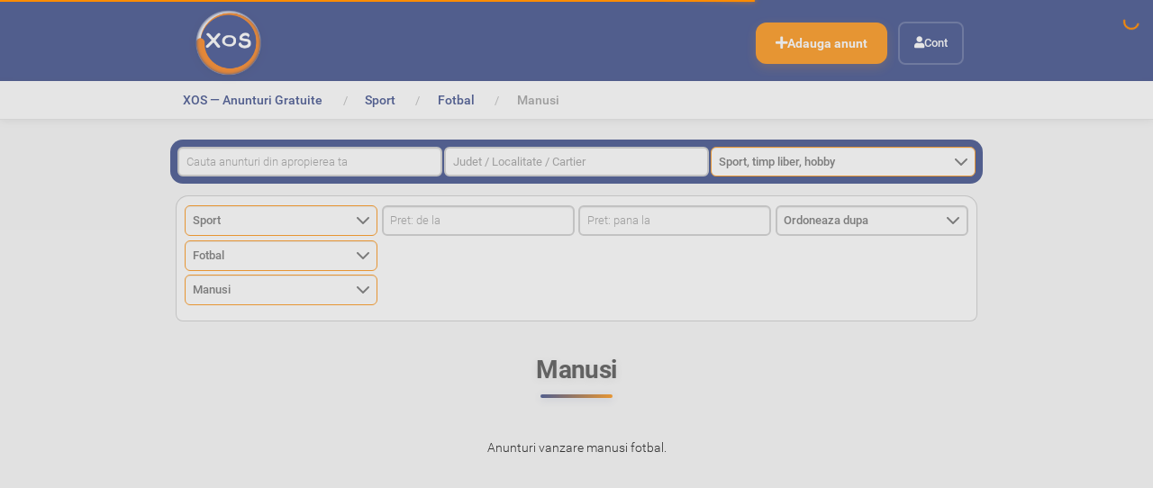

--- FILE ---
content_type: text/html;charset=utf-8
request_url: https://www.xos.ro/sport-timp-liber-arta/sport/fotbal/manusi
body_size: 13450
content:
<!DOCTYPE html>
<html xmlns="http://www.w3.org/1999/xhtml" lang="ro" xml:lang="ro">
  <head><meta http-equiv="Content-Type" content="text/html; charset=UTF-8" />
    <title>Anunturi sport, timp liber, hobby sport fotbal manusi — XOS.ro</title>
    <link rel="shortcut icon" type="image/x-icon" href="/++theme++xos-theme/barceloneta-favicon.png" />
    <link rel="apple-touch-icon" href="/++theme++xos-theme/barceloneta-apple-touch-icon.png" />
    <link rel="apple-touch-icon-precomposed" sizes="144x144" href="/++theme++xos-theme/barceloneta-apple-touch-icon-144x144-precomposed.png" />
    <link rel="apple-touch-icon-precomposed" sizes="114x114" href="/++theme++xos-theme/barceloneta-apple-touch-icon-114x114-precomposed.png" />
    <link rel="apple-touch-icon-precomposed" sizes="72x72" href="/++theme++xos-theme/barceloneta-apple-touch-icon-72x72-precomposed.png" />
    <link rel="apple-touch-icon-precomposed" sizes="57x57" href="/++theme++xos-theme/barceloneta-apple-touch-icon-57x57-precomposed.png" />
    <link rel="apple-touch-icon-precomposed" href="/++theme++xos-theme/barceloneta-apple-touch-icon-precomposed.png" />
    <link rel="manifest" href="/++theme++xos-theme/manifest.json" />
    <script src="/++theme++xos-theme/nprogress.js"></script>
    <link rel="stylesheet" href="/++theme++xos-theme/nprogress.css" />
  <meta name="twitter:card" content="summary" /><meta property="og:site_name" content="XOS.ro" /><meta property="og:title" content="Manusi" /><meta property="og:type" content="website" /><meta name="twitter:site" content="@xosromania" /><meta property="fb:app_id" content="489622691730363" /><meta property="og:article:publisher" content="https://www.facebook.com/xosromania" /><meta property="og:description" content="Anunturi vanzare manusi fotbal." /><meta property="og:url" content="https://www.xos.ro/sport-timp-liber-arta/sport/fotbal/manusi" /><meta property="og:image" content="https://www.xos.ro/@@site-logo/logo.png" /><meta property="og:image:type" content="image/png" /><meta name="robots" content="all" /><meta name="description" content="Anunturi vanzare manusi fotbal." /><meta name="DC.description" content="Anunturi vanzare manusi fotbal." /><meta name="DC.date.created" content="2020-03-30T12:14:09+02:00" /><meta name="DC.date.created" content="2020-03-30T12:14:09+02:00" /><meta name="DC.date.modified" content="2021-10-17T23:10:29+02:00" /><meta name="DC.date.modified" content="2021-10-17T23:10:29+02:00" /><meta name="DC.type" content="Categorie" /><meta name="DC.type" content="Ad Category" /><meta name="DC.format" content="text/plain" /><meta name="DC.format" content="text/plain" /><meta name="DC.language" content="ro" /><meta name="DC.language" content="ro" /><meta name="DC.date.valid_range" content="2021/04/02 - " /><meta name="DC.date.valid_range" content="2021/04/02 -" /><meta name="viewport" content="width=device-width, initial-scale=1.0" /><meta name="generator" content="Plone - http://plone.com" /><link rel="stylesheet" href="https://www.xos.ro/++plone++production/++unique++2024-12-24T22:14:46.785819/default.css" data-bundle="production" /><link rel="stylesheet" href="https://www.xos.ro/++plone++pas.plugins.authomatic/++unique++None/authomatic.css" data-bundle="authomatic-addon" /><link rel="stylesheet" href="https://www.xos.ro/++plone++static/++unique++2024-12-24%2014%3A50%3A55.288206/collective.cookiecuttr.min.compiled.css" data-bundle="cookiecuttr" /><link rel="stylesheet" href="https://www.xos.ro/collective.js.jqueryui.custom.min.css?version=None" data-bundle="jqueryui" /><link rel="stylesheet" href="https://www.xos.ro/++plone++static/++unique++2024-07-15%2016%3A31%3A30.044956/plone-fontello-compiled.css" data-bundle="plone-fontello" /><link rel="stylesheet" href="https://www.xos.ro/++plone++static/++unique++2024-07-15%2016%3A31%3A30.044956/plone-glyphicons-compiled.css" data-bundle="plone-glyphicons" /><link rel="stylesheet" href="https://www.xos.ro//++theme++xos-theme/less/theme-compiled.min.css" data-bundle="diazo" /><link rel="canonical" href="https://www.xos.ro/sport-timp-liber-arta/sport/fotbal/manusi" /><link rel="search" href="https://www.xos.ro/@@search" title="Search this site" /><script>PORTAL_URL = 'https://www.xos.ro';</script><script type="text/javascript" src="https://www.xos.ro/++plone++production/++unique++2024-12-24T22:14:46.785819/default.js" data-bundle="production"></script><script type="text/javascript" src="https://www.xos.ro/++plone++static/++unique++2024-12-24%2014%3A50%3A55.288206/collective.cookiecuttr.min.compiled.js" data-bundle="cookiecuttr" async="async" defer="defer"></script><script type="text/javascript" src="https://www.xos.ro/collective.js.jqueryui.custom.min.js?version=None" data-bundle="jqueryui" defer="defer"></script><script type="text/javascript" src="https://www.xos.ro//++theme++xos-theme/js/theme-compiled.js" data-bundle="diazo"></script><script type="text/javascript">jQuery(document).ready(function(evt){
        Faceted.Load(evt, 'https://www.xos.ro/sport-timp-liber-arta/sport/fotbal/manusi/');
    });</script><script type="text/javascript">jQuery(window).on('unload', function(){
        Faceted.Unload();
    });</script><script type="text/javascript">

    (function($) {
        $(document).ready(function () {
            if($.cookieCuttr) {
                $.cookieCuttr({cookieAnalytics: false,
                               cookiePolicyLink: "/politica-utilizare-cookies",
                               cookieMessage: "<div data-nosnippet='data-nosnippet'><i style='float: right; cursor: pointer; font-size: 2rem' class='fas fa-times' onclick='this.parentElement.parentElement.remove(this.parentElement)'></i><h3 data-nosnippet='data-nosnippet'>Noi punem preț pe intimitatea ta.</h3><p data-nosnippet='data-nosnippet'>XOS folosește datele colectate de serviciile noastre, inclusiv prin tehnologii precum cookies, să își amintească cine ești, să își amintească preferințele tale, să analizeze utilizarea, pentru a ne îmbunătăți produsele, pentru a livra reclame bazate pe interese și pentru a măsura eficiența campaniilor noastre cu scopul de a dobândi noi utilizatori. De asemenea, permitem partenerilor de încredere să obțină date de la serviciile noastre sau să utilizeze cookies. </p><p data-nosnippet='data-nosnippet'>Pentru a afla mai multe, consultă <a href='/politica-utilizare-cookies' data-nosnippet='data-nosnippet'>Politica utilizare cookies</a> și <a href='/politica-si-confidentialitate' data-nosnippet='data-nosnippet'>Politica de confidentialitate</a></p><p data-nosnippet='data-nosnippet'>Prin apăsarea butonului 'DA, ACCEPT', îți exprimi consimțământul față de această activitate.</p></div>",
                               cookieAcceptButtonText: "DA, ACCEPT",
                               cookieNotificationLocationBottom: true
                               });
                }
        })
    })(jQuery);
</script><script type="text/javascript">
        jQuery(function($){
            if (typeof($.datepicker) != "undefined"){
              $.datepicker.setDefaults(
                jQuery.extend($.datepicker.regional['ro'],
                {dateFormat: 'yy-mm-dd'}));
            }
        });
        </script></head>
  <body id="visual-portal-wrapper" class="frontend icons-on portaltype-category section-sport-timp-liber-arta site-xos subsection-sport subsection-sport-fotbal subsection-sport-fotbal-manusi template-facetednavigation_view thumbs-on userrole-anonymous viewpermission-view" dir="ltr" data-base-url="https://www.xos.ro/sport-timp-liber-arta/sport/fotbal/manusi" data-view-url="https://www.xos.ro/sport-timp-liber-arta/sport/fotbal/manusi" data-portal-url="https://www.xos.ro" data-i18ncatalogurl="https://www.xos.ro/plonejsi18n" data-pat-plone-modal="{&quot;actionOptions&quot;: {&quot;displayInModal&quot;: false}}" data-pat-pickadate="{&quot;date&quot;: {&quot;selectYears&quot;: 200}, &quot;time&quot;: {&quot;interval&quot;: 5 } }"><div class="go-top">
      <a class="back-to-top-link" title="Back to Top" href="javascript:window.scrollTo({top: 0, behavior: 'smooth'});">
          <span aria-hidden="true" class="fas fa-arrow-up fa-2x back-to-top-link-icon"></span>
      </a>
    </div><section id="portal-toolbar">
    </section><div class="outer-wrapper">
      <header id="content-header" role="banner">
        <div class="content-header-wrapper">
          <div class="container">
            
      <div id="portal-header">
    <a id="portal-logo" title="XOS.ro" href="https://www.xos.ro">
    <img src="https://www.xos.ro/@@site-logo/logo.png" alt="XOS.ro" title="XOS.ro" /></a>

<div id="portal-top-actions" class="pull-right">
	<ul>
		<li id="action-ad.new">
			<a href="https://www.xos.ro/sport-timp-liber-arta/sport/fotbal/manusi/anunt-nou" rel="nofollow" title="Adauga anunt">
				<span>Adauga anunt</span>
			</a>
		</li>
	</ul>
</div>

<div id="portal-anontools">
  <ul>
    <li>
      
          <a title="Cont" href="https://www.xos.ro/ads" id="personaltools-login">Cont</a>
      
    </li>
  </ul>
</div>







</div>

    
            
          </div>
        </div>
      </header>
      <div id="mainnavigation-wrapper">
        <div id="mainnavigation">
        </div>
      </div>
      <div id="above-content-wrapper">
          <div id="viewlet-above-content"><nav id="portal-breadcrumbs" class="plone-breadcrumb">
  <div class="container">
    <span id="breadcrumbs-you-are-here" class="hiddenStructure">&gt;</span>
    <ol aria-labelledby="breadcrumbs-you-are-here">
      <li id="breadcrumbs-home">
        <a href="https://www.xos.ro">XOS — Anunturi Gratuite</a>
      </li>
      <li id="breadcrumbs-1">
        
          <a href="https://www.xos.ro/sport-timp-liber-arta" title="Anunturi  sport timp liber arta">Sport, timp liber, hobby</a>
          
        
      </li>
      <li id="breadcrumbs-2">
        
          <a href="https://www.xos.ro/sport-timp-liber-arta/sport" title="Anunturi  sport timp liber arta sport">Sport</a>
          
        
      </li>
      <li id="breadcrumbs-3">
        
          <a href="https://www.xos.ro/sport-timp-liber-arta/sport/fotbal" title="Anunturi sport timp liber arta sport fotbal">Fotbal</a>
          
        
      </li>
      <li id="breadcrumbs-4">
        
          
          <span id="breadcrumbs-current">Manusi</span>
        
      </li>
    </ol>
  </div>
</nav>

<div id="sentry" data-sentry-dsn="https://28b8e0ae646e08afa877f2a44a763c07@sentry.xos.ro/2" data-sentry-env="production" data-sentry-ver="" data-sentry-user="{}" data-sentry-site="xos" data-sentry-server="xos-plone-3"><!-- Sentry config --></div></div>
      </div>
      <div class="container">
        <div class="above-content-filters">
          <div class="faceted-form">
            <div class="faceted-widgets-grid">

    <!-- Top -->
    <div id="top-area" class="faceted-area top-area">
      
  <div id="faceted-top-column" class="faceted-column faceted-top-column visualNoPrint">

    

  
    
      
      <div id="top---default---widgets" class="faceted-drag-drop faceted-widgets faceted-default-widgets faceted-top-widgets">
        
          <div class="faceted-widget faceted-text-widget section-cautare" style="display: none" id="q_widget">

<fieldset class="widget-fieldset">
  <legend>Cautare</legend>
  <form action="." method="get">
  <label class="text-field" for="q">Cautare</label>
  <input type="text" name="q" id="q" placeholder="Cauta anunturi din apropierea ta" value="" />
  <input type="submit" class="searchButton" value="Caută" name="q_button" id="q_button" />
  
  
  <div style="display: none"><input name="protected_1" type="text" value="" /></div></form>
</fieldset>
</div>

        
          <div class="faceted-widget faceted-multiselect-widget faceted-multiselect-widget section-oras" style="display: none" id="oras_widget" data-placeholder="Judet / Localitate / Cartier" data-closeonselect="true" data-ajax="location-search" data-operator="or">

<fieldset class="widget-fieldset">
  <legend>Oras</legend>

  

  

  <form action="." method="get">
    <label class="multiselect-field" for="oras">Oras</label>
    <input type="hidden" class="faceted_multiselect" name="oras" id="oras" />
    
  <div style="display: none"><input name="protected_1" type="text" value="" /></div></form>
  
  
</fieldset>
</div>

        
          <div class="faceted-widget faceted-category-widget section-categorie" style="display: none" id="c8_widget" data-position="top">

<fieldset class="widget-fieldset">
  <legend>Categorie</legend>

  

  

  <form action="." method="get">
    <label class="select-field" for="c8">Categorie</label>
    <select class="faceted_select" name="c8" id="c8">
      <option value="" selected="selected" disabled="disabled" title="title">Categorie</option>
      
        <option value="/auto-masini-moto-ambarcatiuni" title="Auto, Moto si Ambarcatiuni">Auto, Moto si Ambarcatiuni</option>
      
        <option value="/imobiliare" title="Imobiliare">Imobiliare</option>
      
        <option value="/locuri-de-munca" title="Locuri de munca">Locuri de munca</option>
      
        <option value="/electronice-si-electrocasnice" title="Electronice si electrocasnice">Electronice si electrocasnice</option>
      
        <option value="/moda-frumusete" title="Moda si frumusete">Moda si frumusete</option>
      
        <option value="/casa-gradina" title="Casa si gradina">Casa si gradina</option>
      
        <option value="/arta-antichitati-obiecte-de-colectie" title="Arta - Antichitati - Obiecte de colectie">Arta - Antichitati - Obiecte de colectie</option>
      
        <option value="/mama-si-copilul" title="Mama si copilul">Mama si copilul</option>
      
        <option selected="selected" value="/sport-timp-liber-arta" title="Sport, timp liber, hobby">Sport, timp liber, hobby</option>
      
        <option value="/animale-de-companie" title="Animale de companie">Animale de companie</option>
      
        <option value="/agricultura-agro-industrie" title="Agro si industrie">Agro si industrie</option>
      
        <option value="/servicii-afaceri-echipamente-firma" title="Servicii, afaceri, echipamente firma">Servicii, afaceri, echipamente firma</option>
      
    </select>
    <div class="faceted-category-tooltip"><section class="categories-portlet Plone Site">
	<div class="category">
		<a href="https://www.xos.ro/auto-masini-moto-ambarcatiuni" title="Descoperă cele mai bune oferte la auto, moto și ambarcațiuni pe XOS. Postează și găsește anunțuri gratuite rapid și ușor!">
			<span>
				<img src="https://www.xos.ro/auto-masini-moto-ambarcatiuni/@@images/4aa88098-13e0-4f5a-be92-1aa2dcc04eb2.png" alt="Auto, Moto si Ambarcatiuni" title="Auto, Moto si Ambarcatiuni" height="128" width="128" />
			</span>
			<span class="category-title">
				<span>Auto, Moto si Ambarcatiuni</span>
				
			</span>
		</a>
	</div>
 <div class="category">
		<a href="https://www.xos.ro/imobiliare" title="Găsește sau postează anunțuri gratuite pentru imobiliare pe XOS. Descoperă oferte pentru apartamente, case și terenuri, rapid și ușor!">
			<span>
				<img src="https://www.xos.ro/imobiliare/@@images/0143dd65-2299-40c2-9397-a0047b0825b0.svg" alt="Imobiliare" title="Imobiliare" height="128" width="128" />
			</span>
			<span class="category-title">
				<span>Imobiliare</span>
				
			</span>
		</a>
	</div>
 <div class="category">
		<a href="https://www.xos.ro/locuri-de-munca" title="Găsește sau postează anunțuri gratuite pentru locuri de muncă pe XOS. Descoperă oferte pentru joburi în toate domeniile, rapid și ușor!">
			<span>
				<img src="https://www.xos.ro/locuri-de-munca/@@images/e44eae19-37da-4d6c-b0dc-d5722c252611.png" alt="Locuri de munca" title="Locuri de munca" height="128" width="128" />
			</span>
			<span class="category-title">
				<span>Locuri de munca</span>
				
			</span>
		</a>
	</div>
 <div class="category">
		<a href="https://www.xos.ro/electronice-si-electrocasnice" title="Găsește sau postează anunțuri gratuite pentru electronice și electrocasnice pe XOS. Descoperă oferte excelente la televizoare, frigidere, mașini de spălat și multe altele!">
			<span>
				<img src="https://www.xos.ro/electronice-si-electrocasnice/@@images/860c4bc9-7bbb-41c3-aa4c-65e54a7ceb7e.png" alt="Electronice si electrocasnice" title="Electronice si electrocasnice" height="128" width="128" />
			</span>
			<span class="category-title">
				<span>Electronice si electrocasnice</span>
				
			</span>
		</a>
	</div>
 <div class="category">
		<a href="https://www.xos.ro/moda-frumusete" title="Găsește sau postează anunțuri gratuite pentru modă și frumusețe pe XOS. Descoperă oferte la haine, accesorii, cosmetice și produse de îngrijire personală!">
			<span>
				<img src="https://www.xos.ro/moda-frumusete/@@images/b41d9884-ecd1-4d3a-804d-169a1fab27a6.png" alt="Moda si frumusete" title="Moda si frumusete" height="128" width="128" />
			</span>
			<span class="category-title">
				<span>Moda si frumusete</span>
				
			</span>
		</a>
	</div>
 <div class="category">
		<a href="https://www.xos.ro/casa-gradina" title="Găsește sau postează anunțuri gratuite pentru casă și grădină pe XOS. Descoperă oferte la mobilă, decorațiuni, unelte de grădinărit și multe altele!">
			<span>
				<img src="https://www.xos.ro/casa-gradina/@@images/34dab4ce-40a0-4acd-a099-fa766c26a995.png" alt="Casa si gradina" title="Casa si gradina" height="128" width="128" />
			</span>
			<span class="category-title">
				<span>Casa si gradina</span>
				
			</span>
		</a>
	</div>
 <div class="category">
		<a href="https://www.xos.ro/arta-antichitati-obiecte-de-colectie" title="Găsește sau postează anunțuri gratuite pentru artă, antichități și obiecte de colecție pe XOS. Descoperă opere de artă, piese rare și obiecte de colecție unice!">
			<span>
				<img src="https://www.xos.ro/arta-antichitati-obiecte-de-colectie/@@images/65ad6a92-2300-4650-9db1-6ed249b8259a.png" alt="Arta - Antichitati - Obiecte de colectie" title="Arta - Antichitati - Obiecte de colectie" height="128" width="128" />
			</span>
			<span class="category-title">
				<span>Arta - Antichitati - Obiecte de colectie</span>
				
			</span>
		</a>
	</div>
 <div class="category">
		<a href="https://www.xos.ro/mama-si-copilul" title="Găsește sau postează anunțuri gratuite pentru produse de îngrijire și accesorii pentru mamă și copil pe XOS. Descoperă oferte la haine pentru copii, jucării, cărucioare și multe altele!">
			<span>
				<img src="https://www.xos.ro/mama-si-copilul/@@images/4d07aa5c-af2b-44a9-b116-bc1d3d1d8d29.svg" alt="Mama si copilul" title="Mama si copilul" height="128" width="128" />
			</span>
			<span class="category-title">
				<span>Mama si copilul</span>
				
			</span>
		</a>
	</div>
 <div class="category">
		<a href="https://www.xos.ro/sport-timp-liber-arta" title="Găsește sau postează anunțuri gratuite pentru echipamente sportive, activități de timp liber și hobby-uri pe XOS. Descoperă oferte la biciclete, echipamente fitness, instrumente muzicale și multe altele!">
			<span>
				<img src="https://www.xos.ro/sport-timp-liber-arta/@@images/4fb08607-b00b-4706-928e-6b9d69c2c133.svg" alt="Sport, timp liber, hobby" title="Sport, timp liber, hobby" height="128" width="128" />
			</span>
			<span class="category-title">
				<span>Sport, timp liber, hobby</span>
				
			</span>
		</a>
	</div>
 <div class="category">
		<a href="https://www.xos.ro/animale-de-companie" title="Găsește sau postează anunțuri gratuite pentru vânzare sau adopție de animale de companie pe XOS. Descoperă o gamă largă de câini, pisici, păsări, rozătoare și multe altele!">
			<span>
				<img src="https://www.xos.ro/animale-de-companie/@@images/7ca621e7-52e9-48ad-8b86-77e740dc9ea5.svg" alt="Animale de companie" title="Animale de companie" height="128" width="128" />
			</span>
			<span class="category-title">
				<span>Animale de companie</span>
				
			</span>
		</a>
	</div>
 <div class="category">
		<a href="https://www.xos.ro/agricultura-agro-industrie" title="Găsește sau postează anunțuri gratuite pentru echipamente agricole, produse agro și industriale pe XOS. Descoperă oferte la tractoare, utilaje agricole, semințe, fertilizatori și multe altele!">
			<span>
				<img src="https://www.xos.ro/agricultura-agro-industrie/@@images/98f3f237-639e-4805-9cc1-ddcaaffbf736.svg" alt="Agro si industrie" title="Agro si industrie" height="128" width="128" />
			</span>
			<span class="category-title">
				<span>Agro si industrie</span>
				
			</span>
		</a>
	</div>
 <div class="category">
		<a href="https://www.xos.ro/servicii-afaceri-echipamente-firma" title="Găsește sau postează anunțuri gratuite pentru servicii, echipamente și afaceri pe XOS. Descoperă oferte la consultanță, echipamente de birou, mașini utilitare și multe altele!">
			<span>
				<img src="https://www.xos.ro/servicii-afaceri-echipamente-firma/@@images/ee6363ee-731f-4935-9afc-72eaab0a082a.svg" alt="Servicii, afaceri, echipamente firma" title="Servicii, afaceri, echipamente firma" height="128" width="128" />
			</span>
			<span class="category-title">
				<span>Servicii, afaceri, echipamente firma</span>
				
			</span>
		</a>
	</div>
	<div class="category-buttons" data-more="Mai multe" data-less="Mai putine" data-items="9999" data-plus="https://www.xos.ro/++plone++xos.policy/plus.png" data-minus="https://www.xos.ro/++plone++xos.policy/minus.png">
	  <a href="#">
			<span>
				<img alt="Mai multe" title="Mai multe" width="32" height="32" src="https://www.xos.ro/++plone++xos.policy/plus.png" />
			</span>
			<span class="msg">Mai multe</span>
		</a>
	</div>
</section>
</div>
  <div style="display: none"><input name="protected_1" type="text" value="" /></div></form>

  
</fieldset>
</div>

        
      </div>
    
  


  </div>


    </div>

    <!-- Left column -->
    <div id="left-area" class="faceted-area left-area">
      
  <div id="faceted-left-column" class="faceted-column faceted-left-column visualNoPrint">

    

  
    
      
      <div id="left---default---widgets" class="faceted-drag-drop faceted-widgets faceted-default-widgets faceted-left-widgets">
        
          <div class="faceted-widget faceted-category-widget section-categorie" style="display: none" id="c9_widget" data-position="left">

<fieldset class="widget-fieldset">
  <legend>Categorie</legend>

  

  

  <form action="." method="get">
    <label class="select-field" for="c9">Categorie</label>
    <select class="faceted_select" name="c9" id="c9">
      <option value="" selected="selected" disabled="disabled" title="title">Categorie</option>
      
        <option selected="selected" value="/sport-timp-liber-arta/sport" title="Sport">Sport</option>
      
        <option value="/sport-timp-liber-arta/vacante-calatorii" title="Vacante si calatorii">Vacante si calatorii</option>
      
        <option value="/sport-timp-liber-arta/carti-muzica-filme" title="Carti - Muzica - Filme">Carti - Muzica - Filme</option>
      
        <option value="/sport-timp-liber-arta/bilete-evenimente" title="Bilete evenimente">Bilete evenimente</option>
      
        <option value="/sport-timp-liber-arta/experiente" title="Experiente">Experiente</option>
      
        <option value="/sport-timp-liber-arta/sanatate" title="Sanatate">Sanatate</option>
      
    </select>
    <div class="faceted-category-tooltip"><section class="categories-portlet category">
	<div class="category">
		<a href="https://www.xos.ro/sport-timp-liber-arta/sport" title="Anunturi vanzari articole, accesorii, echipamente sportive">
			<span>
				<img src="https://www.xos.ro/sport-timp-liber-arta/sport/@@images/d70ebc7f-c81d-4189-88e1-bd64ae44ee58.svg" alt="Sport" title="Sport" height="128" width="128" />
			</span>
			<span class="category-title">
				<span>Sport</span>
				
			</span>
		</a>
	</div>
 <div class="category">
		<a href="https://www.xos.ro/sport-timp-liber-arta/vacante-calatorii" title="Anunturi vanzari echipamente, articole si accesorii vacanta, turism">
			<span>
				<img src="https://www.xos.ro/sport-timp-liber-arta/vacante-calatorii/@@images/28ef7028-cf4f-4496-a5e8-80fd1d92867d.svg" alt="Vacante si calatorii" title="Vacante si calatorii" height="128" width="128" />
			</span>
			<span class="category-title">
				<span>Vacante si calatorii</span>
				
			</span>
		</a>
	</div>
 <div class="category">
		<a href="https://www.xos.ro/sport-timp-liber-arta/carti-muzica-filme" title="Anunturi vanzari carti, anunturi vanzari filme, anunturi vanzari muzica">
			<span>
				<img src="https://www.xos.ro/sport-timp-liber-arta/carti-muzica-filme/@@images/3f955cf2-f9f9-474e-beb8-e962b4e652fd.svg" alt="Carti - Muzica - Filme" title="Carti - Muzica - Filme" height="128" width="128" />
			</span>
			<span class="category-title">
				<span>Carti - Muzica - Filme</span>
				
			</span>
		</a>
	</div>
 <div class="category">
		<a href="https://www.xos.ro/sport-timp-liber-arta/bilete-evenimente" title="Anunturi vanzari bilete, rezervari evenimente, spectacole, divertisment">
			<span>
				<img src="https://www.xos.ro/sport-timp-liber-arta/bilete-evenimente/@@images/2b2797c4-153e-453d-861f-80dd799b6167.svg" alt="Bilete evenimente" title="Bilete evenimente" height="128" width="128" />
			</span>
			<span class="category-title">
				<span>Bilete evenimente</span>
				
			</span>
		</a>
	</div>
 <div class="category">
		<a href="https://www.xos.ro/sport-timp-liber-arta/jocuri-console" title="Anunturi vanzari jocuri si console">
			<span>
				<img src="https://www.xos.ro/electronice-si-electrocasnice/jocuri-console/@@images/cee6b251-c874-4da8-b301-7e4bc1c9b3c8.png" alt="Jocuri - Console" title="Jocuri - Console" height="128" width="128" />
			</span>
			<span class="category-title">
				<span>Jocuri - Console</span>
				<span class="discreet">
					in
					Electronice si electrocasnice
				</span>
			</span>
		</a>
	</div>
 <div class="category">
		<a href="https://www.xos.ro/sport-timp-liber-arta/experiente" title="">
			<span>
				<img src="https://www.xos.ro/sport-timp-liber-arta/@@images/4fb08607-b00b-4706-928e-6b9d69c2c133.svg" alt="Sport, timp liber, hobby" title="Sport, timp liber, hobby" height="128" width="128" />
			</span>
			<span class="category-title">
				<span>Experiente</span>
				
			</span>
		</a>
	</div>
 <div class="category">
		<a href="https://www.xos.ro/sport-timp-liber-arta/sanatate" title="Anunturi gratuite - Sanatate">
			<span>
				<img src="https://www.xos.ro/sport-timp-liber-arta/@@images/4fb08607-b00b-4706-928e-6b9d69c2c133.svg" alt="Sport, timp liber, hobby" title="Sport, timp liber, hobby" height="128" width="128" />
			</span>
			<span class="category-title">
				<span>Sanatate</span>
				
			</span>
		</a>
	</div>
	<div class="category-buttons" data-more="Mai multe" data-less="Mai putine" data-items="9999" data-plus="https://www.xos.ro/sport-timp-liber-arta/++plone++xos.policy/plus.png" data-minus="https://www.xos.ro/sport-timp-liber-arta/++plone++xos.policy/minus.png">
	  <a href="#">
			<span>
				<img alt="Mai multe" title="Mai multe" width="32" height="32" src="https://www.xos.ro/sport-timp-liber-arta/++plone++xos.policy/plus.png" />
			</span>
			<span class="msg">Mai multe</span>
		</a>
	</div>
</section>
</div>
  <div style="display: none"><input name="protected_1" type="text" value="" /></div></form>

  
</fieldset>
</div>

        
          <div class="faceted-widget faceted-category-widget section-categorie" style="display: none" id="c7_widget" data-position="left">

<fieldset class="widget-fieldset">
  <legend>Categorie</legend>

  

  

  <form action="." method="get">
    <label class="select-field" for="c7">Categorie</label>
    <select class="faceted_select" name="c7" id="c7">
      <option value="" selected="selected" disabled="disabled" title="title">Categorie</option>
      
        <option value="/sport-timp-liber-arta/sport/ciclism" title="Ciclism">Ciclism</option>
      
        <option value="/sport-timp-liber-arta/sport/fitness-alergare" title="Fitness - Alergare">Fitness - Alergare</option>
      
        <option value="/sport-timp-liber-arta/sport/tenis" title="Tenis">Tenis</option>
      
        <option value="/sport-timp-liber-arta/sport/natatie" title="Natatie">Natatie</option>
      
        <option value="/sport-timp-liber-arta/sport/vanatoare" title="Vanatoare">Vanatoare</option>
      
        <option value="/sport-timp-liber-arta/sport/pescuit" title="Pescuit">Pescuit</option>
      
        <option value="/sport-timp-liber-arta/sport/alpinism" title="Alpinism">Alpinism</option>
      
        <option value="/sport-timp-liber-arta/sport/arte-martiale" title="Arte Martiale">Arte Martiale</option>
      
        <option value="/sport-timp-liber-arta/sport/atletism" title="Atletism">Atletism</option>
      
        <option value="/sport-timp-liber-arta/sport/badminton" title="Badminton">Badminton</option>
      
        <option value="/sport-timp-liber-arta/sport/baschet" title="Baschet">Baschet</option>
      
        <option value="/sport-timp-liber-arta/sport/biliard" title="Biliard">Biliard</option>
      
        <option value="/sport-timp-liber-arta/sport/bowling" title="Bowling">Bowling</option>
      
        <option value="/sport-timp-liber-arta/sport/box" title="Box">Box</option>
      
        <option value="/sport-timp-liber-arta/sport/camping-drumetii" title="Camping - Drumetii">Camping - Drumetii</option>
      
        <option value="/sport-timp-liber-arta/sport/canotaj-caiac" title="Canotaj - Caiac">Canotaj - Caiac</option>
      
        <option value="/sport-timp-liber-arta/sport/darts" title="Darts">Darts</option>
      
        <option value="/sport-timp-liber-arta/sport/echitatie" title="Echitatie">Echitatie</option>
      
        <option selected="selected" value="/sport-timp-liber-arta/sport/fotbal" title="Fotbal">Fotbal</option>
      
        <option value="/sport-timp-liber-arta/sport/gimnastica" title="Gimnastica">Gimnastica</option>
      
        <option value="/sport-timp-liber-arta/sport/golf" title="Golf">Golf</option>
      
        <option value="/sport-timp-liber-arta/sport/handbal" title="Handbal">Handbal</option>
      
        <option value="/sport-timp-liber-arta/sport/hochei" title="Hochei">Hochei</option>
      
        <option value="/sport-timp-liber-arta/sport/lupte" title="Lupte">Lupte</option>
      
        <option value="/sport-timp-liber-arta/sport/paintball" title="Paintball">Paintball</option>
      
        <option value="/sport-timp-liber-arta/sport/patinaj" title="Patinaj">Patinaj</option>
      
        <option value="/sport-timp-liber-arta/sport/rugby" title="Rugby">Rugby</option>
      
        <option value="/sport-timp-liber-arta/sport/schi-snowboard" title="Schi - Snowboard">Schi - Snowboard</option>
      
        <option value="/sport-timp-liber-arta/sport/scrima" title="Scrima">Scrima</option>
      
        <option value="/sport-timp-liber-arta/sport/scufundari" title="Scufundari">Scufundari</option>
      
        <option value="/sport-timp-liber-arta/sport/sporturi-nautice" title="Sporturi nautice">Sporturi nautice</option>
      
        <option value="/sport-timp-liber-arta/sport/volei" title="Volei">Volei</option>
      
        <option value="/sport-timp-liber-arta/sport/suplimente-alimentare" title="Suplimente Alimentare">Suplimente Alimentare</option>
      
    </select>
    <div class="faceted-category-tooltip"><section class="categories-portlet category">
	<div class="category">
		<a href="https://www.xos.ro/sport-timp-liber-arta/sport/ciclism" title="Anunturi vanzari articole, accesorii, echipamente, piese, ciclism, biciclete">
			<span>
				<img src="https://www.xos.ro/sport-timp-liber-arta/sport/ciclism/@@images/7d2d7877-e049-4fc5-97c3-e24b48c4ca7b.svg" alt="Ciclism" title="Ciclism" height="128" width="128" />
			</span>
			<span class="category-title">
				<span>Ciclism</span>
				
			</span>
		</a>
	</div>
 <div class="category">
		<a href="https://www.xos.ro/sport-timp-liber-arta/sport/fitness-alergare" title="Anunturi vanzari produse, articole, accesorii fitness">
			<span>
				<img src="https://www.xos.ro/sport-timp-liber-arta/sport/fitness-alergare/@@images/ee105737-b2f4-4682-8a6f-81b37f6810af.svg" alt="Fitness - Alergare" title="Fitness - Alergare" height="128" width="128" />
			</span>
			<span class="category-title">
				<span>Fitness - Alergare</span>
				
			</span>
		</a>
	</div>
 <div class="category">
		<a href="https://www.xos.ro/sport-timp-liber-arta/sport/tenis" title="Anunturi vanzari articole, echipamente tenis">
			<span>
				<img src="https://www.xos.ro/sport-timp-liber-arta/sport/tenis/@@images/acee27d5-1713-4692-9201-114c3f176071.svg" alt="Tenis" title="Tenis" height="128" width="128" />
			</span>
			<span class="category-title">
				<span>Tenis</span>
				
			</span>
		</a>
	</div>
 <div class="category">
		<a href="https://www.xos.ro/sport-timp-liber-arta/sport/natatie" title="Anunturi vanzari articole, echipament inot">
			<span>
				<img src="https://www.xos.ro/sport-timp-liber-arta/sport/natatie/@@images/1aa06360-bc55-41d0-b18c-9f2130b0d0c7.svg" alt="Natatie" title="Natatie" height="128" width="128" />
			</span>
			<span class="category-title">
				<span>Natatie</span>
				
			</span>
		</a>
	</div>
 <div class="category">
		<a href="https://www.xos.ro/sport-timp-liber-arta/sport/vanatoare" title="Anunturi vanzari articole, echipamente vanatoare">
			<span>
				<img src="https://www.xos.ro/sport-timp-liber-arta/sport/vanatoare/@@images/f3840f28-d774-418c-9624-4582e84a0139.svg" alt="Vanatoare" title="Vanatoare" height="128" width="128" />
			</span>
			<span class="category-title">
				<span>Vanatoare</span>
				
			</span>
		</a>
	</div>
 <div class="category">
		<a href="https://www.xos.ro/sport-timp-liber-arta/sport/pescuit" title="Anunturi vanzari articole, echipamente, accesorii pescuit">
			<span>
				<img src="https://www.xos.ro/sport-timp-liber-arta/sport/pescuit/@@images/3907de31-1547-4283-b6cd-937086f0c5d8.svg" alt="Pescuit" title="Pescuit" height="128" width="128" />
			</span>
			<span class="category-title">
				<span>Pescuit</span>
				
			</span>
		</a>
	</div>
 <div class="category">
		<a href="https://www.xos.ro/sport-timp-liber-arta/sport/alpinism" title="Anunturi vanzari articole, echipamente, accesorii alpinism">
			<span>
				<img src="https://www.xos.ro/sport-timp-liber-arta/sport/alpinism/@@images/b76958fa-7efa-4aad-88e9-96d45ce7c649.svg" alt="Alpinism" title="Alpinism" height="128" width="128" />
			</span>
			<span class="category-title">
				<span>Alpinism</span>
				
			</span>
		</a>
	</div>
 <div class="category">
		<a href="https://www.xos.ro/sport-timp-liber-arta/sport/arte-martiale" title="Anunturi vanzari articole, echipamente, accesorii arte martiale">
			<span>
				<img src="https://www.xos.ro/sport-timp-liber-arta/sport/arte-martiale/@@images/f33d4036-6c23-4f15-9d7f-c0fdfbae2d02.svg" alt="Arte Martiale" title="Arte Martiale" height="128" width="128" />
			</span>
			<span class="category-title">
				<span>Arte Martiale</span>
				
			</span>
		</a>
	</div>
 <div class="category">
		<a href="https://www.xos.ro/sport-timp-liber-arta/sport/atletism" title="Anunturi vanzari articole, echipamente, accesorii atletism">
			<span>
				<img src="https://www.xos.ro/sport-timp-liber-arta/sport/atletism/@@images/e0c2423b-366f-4b33-9a64-584c3e7f4a83.svg" alt="Atletism" title="Atletism" height="128" width="128" />
			</span>
			<span class="category-title">
				<span>Atletism</span>
				
			</span>
		</a>
	</div>
 <div class="category">
		<a href="https://www.xos.ro/sport-timp-liber-arta/sport/badminton" title="Anunturi vanzari articole, echipamente, accesorii badminton">
			<span>
				<img src="https://www.xos.ro/sport-timp-liber-arta/sport/badminton/@@images/b9af2f6b-a809-4d29-b470-6bbbe5727cc8.svg" alt="Badminton" title="Badminton" height="128" width="128" />
			</span>
			<span class="category-title">
				<span>Badminton</span>
				
			</span>
		</a>
	</div>
 <div class="category">
		<a href="https://www.xos.ro/sport-timp-liber-arta/sport/baschet" title="Anunturi vanzari articole, echipamente, accesorii baschet">
			<span>
				<img src="https://www.xos.ro/sport-timp-liber-arta/sport/baschet/@@images/d7e97fe3-9722-4ffd-9356-482eec51c1e0.svg" alt="Baschet" title="Baschet" height="128" width="128" />
			</span>
			<span class="category-title">
				<span>Baschet</span>
				
			</span>
		</a>
	</div>
 <div class="category">
		<a href="https://www.xos.ro/sport-timp-liber-arta/sport/biliard" title="Anunturi vanzari articole, echipamente, accesorii biliard">
			<span>
				<img src="https://www.xos.ro/sport-timp-liber-arta/sport/biliard/@@images/fb79648d-09a6-4392-b86e-aaddd0ae6258.svg" alt="Biliard" title="Biliard" height="128" width="128" />
			</span>
			<span class="category-title">
				<span>Biliard</span>
				
			</span>
		</a>
	</div>
 <div class="category">
		<a href="https://www.xos.ro/sport-timp-liber-arta/sport/bowling" title="Anunturi vanzari articole, echipamente, accesorii bowling">
			<span>
				<img src="https://www.xos.ro/sport-timp-liber-arta/sport/bowling/@@images/100432eb-5b1c-4b20-9a6d-fad800bb6837.svg" alt="Bowling" title="Bowling" height="128" width="128" />
			</span>
			<span class="category-title">
				<span>Bowling</span>
				
			</span>
		</a>
	</div>
 <div class="category">
		<a href="https://www.xos.ro/sport-timp-liber-arta/sport/box" title="Anunturi vanzari articole, echipamente, accesorii box">
			<span>
				<img src="https://www.xos.ro/sport-timp-liber-arta/sport/box/@@images/2f03c039-0c0a-46eb-84e2-58a1de1df11c.svg" alt="Box" title="Box" height="128" width="128" />
			</span>
			<span class="category-title">
				<span>Box</span>
				
			</span>
		</a>
	</div>
 <div class="category">
		<a href="https://www.xos.ro/sport-timp-liber-arta/sport/camping-drumetii" title="Anunturi vanzari articole camping, echipamente, accesorii drumetii">
			<span>
				<img src="https://www.xos.ro/sport-timp-liber-arta/sport/camping-drumetii/@@images/879c68ee-96b2-4c24-81fa-086c43c8d355.svg" alt="Camping - Drumetii" title="Camping - Drumetii" height="128" width="128" />
			</span>
			<span class="category-title">
				<span>Camping - Drumetii</span>
				
			</span>
		</a>
	</div>
 <div class="category">
		<a href="https://www.xos.ro/sport-timp-liber-arta/sport/canotaj-caiac" title="Anunturi vanzari articole, accesorii, echipamente canotaj, caiac">
			<span>
				<img src="https://www.xos.ro/sport-timp-liber-arta/sport/canotaj-caiac/@@images/fc059522-290f-41c6-8ae9-bd6e6a8b96fd.svg" alt="Canotaj - Caiac" title="Canotaj - Caiac" height="128" width="128" />
			</span>
			<span class="category-title">
				<span>Canotaj - Caiac</span>
				
			</span>
		</a>
	</div>
 <div class="category">
		<a href="https://www.xos.ro/sport-timp-liber-arta/sport/darts" title="Anunturi vanzari articole, accesorii, echipamente darts">
			<span>
				<img src="https://www.xos.ro/sport-timp-liber-arta/sport/darts/@@images/fcf3c86d-5b34-457d-946a-bebb9a24acc8.svg" alt="Darts" title="Darts" height="128" width="128" />
			</span>
			<span class="category-title">
				<span>Darts</span>
				
			</span>
		</a>
	</div>
 <div class="category">
		<a href="https://www.xos.ro/sport-timp-liber-arta/sport/echitatie" title="Anunturi vanzari articole, accesorii, echipamente echitatie">
			<span>
				<img src="https://www.xos.ro/sport-timp-liber-arta/sport/echitatie/@@images/9dc5922e-15f4-4872-8967-03154c04c3b9.svg" alt="Echitatie" title="Echitatie" height="128" width="128" />
			</span>
			<span class="category-title">
				<span>Echitatie</span>
				
			</span>
		</a>
	</div>
 <div class="category">
		<a href="https://www.xos.ro/sport-timp-liber-arta/sport/fotbal" title="Anunturi vanzari articole, accesorii, echipamente fotbal">
			<span>
				<img src="https://www.xos.ro/sport-timp-liber-arta/sport/fotbal/@@images/26566203-aaa6-46cc-ac30-eee31dd49830.svg" alt="Fotbal" title="Fotbal" height="128" width="128" />
			</span>
			<span class="category-title">
				<span>Fotbal</span>
				
			</span>
		</a>
	</div>
 <div class="category">
		<a href="https://www.xos.ro/sport-timp-liber-arta/sport/gimnastica" title="Anunturi vanzari articole, accesorii, echipamente gimnastica">
			<span>
				<img src="https://www.xos.ro/sport-timp-liber-arta/sport/gimnastica/@@images/046dae34-5752-4707-a812-7b9f36ac9753.svg" alt="Gimnastica" title="Gimnastica" height="128" width="128" />
			</span>
			<span class="category-title">
				<span>Gimnastica</span>
				
			</span>
		</a>
	</div>
 <div class="category">
		<a href="https://www.xos.ro/sport-timp-liber-arta/sport/golf" title="Anunturi vanzari articole, accesorii, echipamente golf">
			<span>
				<img src="https://www.xos.ro/sport-timp-liber-arta/sport/golf/@@images/f879278e-5a87-470f-b66c-c402c3297c37.svg" alt="Golf" title="Golf" height="128" width="128" />
			</span>
			<span class="category-title">
				<span>Golf</span>
				
			</span>
		</a>
	</div>
 <div class="category">
		<a href="https://www.xos.ro/sport-timp-liber-arta/sport/handbal" title="Anunturi vanzari articole, echipamente, accesorii handbal">
			<span>
				<img src="https://www.xos.ro/sport-timp-liber-arta/sport/handbal/@@images/33b3c5a2-992c-44f6-b38b-bb829956bc48.svg" alt="Handbal" title="Handbal" height="128" width="128" />
			</span>
			<span class="category-title">
				<span>Handbal</span>
				
			</span>
		</a>
	</div>
 <div class="category">
		<a href="https://www.xos.ro/sport-timp-liber-arta/sport/hochei" title="Anunturi vanzari articole, accesorii, echipamente hochei">
			<span>
				<img src="https://www.xos.ro/sport-timp-liber-arta/sport/hochei/@@images/285291f3-2660-41f0-aaf0-63fb66a1d902.svg" alt="Hochei" title="Hochei" height="128" width="128" />
			</span>
			<span class="category-title">
				<span>Hochei</span>
				
			</span>
		</a>
	</div>
 <div class="category">
		<a href="https://www.xos.ro/sport-timp-liber-arta/sport/lupte" title="Anunturi vanzari articole, echipamente, accesorii lupte">
			<span>
				<img src="https://www.xos.ro/sport-timp-liber-arta/sport/lupte/@@images/0115bf8b-545a-4387-8f0d-79b37d15ecf0.svg" alt="Lupte" title="Lupte" height="128" width="128" />
			</span>
			<span class="category-title">
				<span>Lupte</span>
				
			</span>
		</a>
	</div>
 <div class="category">
		<a href="https://www.xos.ro/sport-timp-liber-arta/sport/paintball" title="Anunturi vanzari articole, echipamente, accesorii paintball">
			<span>
				<img src="https://www.xos.ro/sport-timp-liber-arta/sport/paintball/@@images/ef4d9a70-d88c-4345-b5c0-f244a7b83630.svg" alt="Paintball" title="Paintball" height="128" width="128" />
			</span>
			<span class="category-title">
				<span>Paintball</span>
				
			</span>
		</a>
	</div>
 <div class="category">
		<a href="https://www.xos.ro/sport-timp-liber-arta/sport/patinaj" title="Anunturi vanzari articole, accesorii, echipamente patinaj">
			<span>
				<img src="https://www.xos.ro/sport-timp-liber-arta/sport/patinaj/@@images/6d205618-8e98-4b87-8bfc-1c0581bbdb31.svg" alt="Patinaj" title="Patinaj" height="128" width="128" />
			</span>
			<span class="category-title">
				<span>Patinaj</span>
				
			</span>
		</a>
	</div>
 <div class="category">
		<a href="https://www.xos.ro/sport-timp-liber-arta/sport/rugby" title="Anunturi vanzari articole, echipamente, accesorii rugby">
			<span>
				<img src="https://www.xos.ro/sport-timp-liber-arta/sport/rugby/@@images/2962591d-1d5b-4539-976d-0e0d7991d91d.svg" alt="Rugby" title="Rugby" height="128" width="128" />
			</span>
			<span class="category-title">
				<span>Rugby</span>
				
			</span>
		</a>
	</div>
 <div class="category">
		<a href="https://www.xos.ro/sport-timp-liber-arta/sport/schi-snowboard" title="Anunturi vanzari articole, accesorii, echipamente schi, snowboard">
			<span>
				<img src="https://www.xos.ro/sport-timp-liber-arta/sport/schi-snowboard/@@images/55507596-b2d6-468a-95ad-7b6f55d25f0c.svg" alt="Schi - Snowboard" title="Schi - Snowboard" height="128" width="128" />
			</span>
			<span class="category-title">
				<span>Schi - Snowboard</span>
				
			</span>
		</a>
	</div>
 <div class="category">
		<a href="https://www.xos.ro/sport-timp-liber-arta/sport/scrima" title="Anunturi vanzari articole, echipamente, accesorii scrima">
			<span>
				<img src="https://www.xos.ro/sport-timp-liber-arta/sport/scrima/@@images/52ffbe9f-e5f7-4c7f-be0a-9c210519aeca.svg" alt="Scrima" title="Scrima" height="128" width="128" />
			</span>
			<span class="category-title">
				<span>Scrima</span>
				
			</span>
		</a>
	</div>
 <div class="category">
		<a href="https://www.xos.ro/sport-timp-liber-arta/sport/scufundari" title="Anunturi vanzari articole, echipamente, accesorii scufundari">
			<span>
				<img src="https://www.xos.ro/sport-timp-liber-arta/sport/scufundari/@@images/9bacd4eb-ec3a-4d54-8887-db72a6f1c218.svg" alt="Scufundari" title="Scufundari" height="128" width="128" />
			</span>
			<span class="category-title">
				<span>Scufundari</span>
				
			</span>
		</a>
	</div>
 <div class="category">
		<a href="https://www.xos.ro/sport-timp-liber-arta/sport/sporturi-nautice" title="Anunturi vanzari articole, accesorii, echipamente sporturi nautice">
			<span>
				<img src="https://www.xos.ro/sport-timp-liber-arta/sport/sporturi-nautice/@@images/1f5d1d7f-901c-440d-8c62-47c5551154b3.svg" alt="Sporturi nautice" title="Sporturi nautice" height="128" width="128" />
			</span>
			<span class="category-title">
				<span>Sporturi nautice</span>
				
			</span>
		</a>
	</div>
 <div class="category">
		<a href="https://www.xos.ro/sport-timp-liber-arta/sport/volei" title="Anunturi vanzari articole, echipamente, accesorii volei">
			<span>
				<img src="https://www.xos.ro/sport-timp-liber-arta/sport/volei/@@images/74c16529-eaea-46d9-856c-6cbd18d69ec7.svg" alt="Volei" title="Volei" height="128" width="128" />
			</span>
			<span class="category-title">
				<span>Volei</span>
				
			</span>
		</a>
	</div>
 <div class="category">
		<a href="https://www.xos.ro/sport-timp-liber-arta/sport/suplimente-alimentare" title="Anunturi vanzari suplimente alimentare">
			<span>
				<img src="https://www.xos.ro/sport-timp-liber-arta/sport/suplimente-alimentare/@@images/8f75137c-9976-4477-bd03-48047c8a5b9a.svg" alt="Suplimente Alimentare" title="Suplimente Alimentare" height="128" width="128" />
			</span>
			<span class="category-title">
				<span>Suplimente Alimentare</span>
				
			</span>
		</a>
	</div>
	<div class="category-buttons" data-more="Mai multe" data-less="Mai putine" data-items="9999" data-plus="https://www.xos.ro/sport-timp-liber-arta/sport/++plone++xos.policy/plus.png" data-minus="https://www.xos.ro/sport-timp-liber-arta/sport/++plone++xos.policy/minus.png">
	  <a href="#">
			<span>
				<img alt="Mai multe" title="Mai multe" width="32" height="32" src="https://www.xos.ro/sport-timp-liber-arta/sport/++plone++xos.policy/plus.png" />
			</span>
			<span class="msg">Mai multe</span>
		</a>
	</div>
</section>
</div>
  <div style="display: none"><input name="protected_1" type="text" value="" /></div></form>

  
</fieldset>
</div>

        
          <div class="faceted-widget faceted-category-widget section-categorie" style="display: none" id="c6_widget" data-position="left">

<fieldset class="widget-fieldset">
  <legend>Categorie</legend>

  

  

  <form action="." method="get">
    <label class="select-field" for="c6">Categorie</label>
    <select class="faceted_select" name="c6" id="c6">
      <option value="" selected="selected" disabled="disabled" title="title">Categorie</option>
      
        <option value="/sport-timp-liber-arta/sport/fotbal/sepci-caciuli" title="Sepci - caciuli">Sepci - caciuli</option>
      
        <option value="/sport-timp-liber-arta/sport/fotbal/ghete" title="Ghete - incaltaminte">Ghete - incaltaminte</option>
      
        <option value="/sport-timp-liber-arta/sport/fotbal/mingi" title="Mingi">Mingi</option>
      
        <option selected="selected" value="/sport-timp-liber-arta/sport/fotbal/manusi" title="Manusi">Manusi</option>
      
        <option value="/sport-timp-liber-arta/sport/fotbal/protectie-tibie" title="Protectie tibie">Protectie tibie</option>
      
        <option value="/sport-timp-liber-arta/sport/fotbal/sorturi-pantaloni-scurti" title="Sorturi - Pantaloni scurti">Sorturi - Pantaloni scurti</option>
      
        <option value="/sport-timp-liber-arta/sport/fotbal/sosete" title="Sosete">Sosete</option>
      
        <option value="/sport-timp-liber-arta/sport/fotbal/mese-fotbal" title="Mese fotbal">Mese fotbal</option>
      
        <option value="/sport-timp-liber-arta/sport/fotbal/echipament-antrenament-porti" title="Echipament antrenament - porti">Echipament antrenament - porti</option>
      
        <option value="/sport-timp-liber-arta/sport/fotbal/seturi-antrenament-maiouri" title="Kituri antrenament - maiouri">Kituri antrenament - maiouri</option>
      
        <option value="/sport-timp-liber-arta/sport/fotbal/bandana" title="Bandana">Bandana</option>
      
    </select>
    <div class="faceted-category-tooltip"><section class="categories-portlet category">
	<div class="category">
		<a href="https://www.xos.ro/sport-timp-liber-arta/sport/fotbal/sepci-caciuli" title="Anunturi vanzare sepci fotbal, anunturi vanzari caciuli fotbal.">
			<span>
				<img src="https://www.xos.ro/sport-timp-liber-arta/sport/fotbal/@@images/26566203-aaa6-46cc-ac30-eee31dd49830.svg" alt="Fotbal" title="Fotbal" height="128" width="128" />
			</span>
			<span class="category-title">
				<span>Sepci - caciuli</span>
				
			</span>
		</a>
	</div>
 <div class="category">
		<a href="https://www.xos.ro/sport-timp-liber-arta/sport/fotbal/ghete" title="Anunturi vanzare ghete fotbal, anunturi vanzari incaltaminte fotbal.">
			<span>
				<img src="https://www.xos.ro/sport-timp-liber-arta/sport/fotbal/@@images/26566203-aaa6-46cc-ac30-eee31dd49830.svg" alt="Fotbal" title="Fotbal" height="128" width="128" />
			</span>
			<span class="category-title">
				<span>Ghete - incaltaminte</span>
				
			</span>
		</a>
	</div>
 <div class="category">
		<a href="https://www.xos.ro/sport-timp-liber-arta/sport/fotbal/mingi" title="Anunturi vanzare mingi fotbal.">
			<span>
				<img src="https://www.xos.ro/sport-timp-liber-arta/sport/fotbal/@@images/26566203-aaa6-46cc-ac30-eee31dd49830.svg" alt="Fotbal" title="Fotbal" height="128" width="128" />
			</span>
			<span class="category-title">
				<span>Mingi</span>
				
			</span>
		</a>
	</div>
 <div class="category">
		<a href="https://www.xos.ro/sport-timp-liber-arta/sport/fotbal/manusi" title="Anunturi vanzare manusi fotbal.">
			<span>
				<img src="https://www.xos.ro/sport-timp-liber-arta/sport/fotbal/@@images/26566203-aaa6-46cc-ac30-eee31dd49830.svg" alt="Fotbal" title="Fotbal" height="128" width="128" />
			</span>
			<span class="category-title">
				<span>Manusi</span>
				
			</span>
		</a>
	</div>
 <div class="category">
		<a href="https://www.xos.ro/sport-timp-liber-arta/sport/fotbal/protectie-tibie" title="Anunturi vanzare protectie tibie fotbal.">
			<span>
				<img src="https://www.xos.ro/sport-timp-liber-arta/sport/fotbal/@@images/26566203-aaa6-46cc-ac30-eee31dd49830.svg" alt="Fotbal" title="Fotbal" height="128" width="128" />
			</span>
			<span class="category-title">
				<span>Protectie tibie</span>
				
			</span>
		</a>
	</div>
 <div class="category">
		<a href="https://www.xos.ro/sport-timp-liber-arta/sport/fotbal/sorturi-pantaloni-scurti" title="Anunturi vanzare sorturi fotbal, anunturi vanzari pantaloni scurti fotbal.">
			<span>
				<img src="https://www.xos.ro/sport-timp-liber-arta/sport/fotbal/@@images/26566203-aaa6-46cc-ac30-eee31dd49830.svg" alt="Fotbal" title="Fotbal" height="128" width="128" />
			</span>
			<span class="category-title">
				<span>Sorturi - Pantaloni scurti</span>
				
			</span>
		</a>
	</div>
 <div class="category">
		<a href="https://www.xos.ro/sport-timp-liber-arta/sport/fotbal/sosete" title="Anunturi vanzare sosete fotbal.">
			<span>
				<img src="https://www.xos.ro/sport-timp-liber-arta/sport/fotbal/@@images/26566203-aaa6-46cc-ac30-eee31dd49830.svg" alt="Fotbal" title="Fotbal" height="128" width="128" />
			</span>
			<span class="category-title">
				<span>Sosete</span>
				
			</span>
		</a>
	</div>
 <div class="category">
		<a href="https://www.xos.ro/sport-timp-liber-arta/sport/fotbal/mese-fotbal" title="Anunturi vanzare mese fotbal.">
			<span>
				<img src="https://www.xos.ro/sport-timp-liber-arta/sport/fotbal/@@images/26566203-aaa6-46cc-ac30-eee31dd49830.svg" alt="Fotbal" title="Fotbal" height="128" width="128" />
			</span>
			<span class="category-title">
				<span>Mese fotbal</span>
				
			</span>
		</a>
	</div>
 <div class="category">
		<a href="https://www.xos.ro/sport-timp-liber-arta/sport/fotbal/echipament-antrenament-porti" title="Anunturi vanzare echipament antrenament fotbal, anunturi vanzari porti fotbal.">
			<span>
				<img src="https://www.xos.ro/sport-timp-liber-arta/sport/fotbal/@@images/26566203-aaa6-46cc-ac30-eee31dd49830.svg" alt="Fotbal" title="Fotbal" height="128" width="128" />
			</span>
			<span class="category-title">
				<span>Echipament antrenament - porti</span>
				
			</span>
		</a>
	</div>
 <div class="category">
		<a href="https://www.xos.ro/sport-timp-liber-arta/sport/fotbal/seturi-antrenament-maiouri" title="Anunturi vanzare kituri antrenament fotbal, anunturi vanzari maiouri fotbal.">
			<span>
				<img src="https://www.xos.ro/sport-timp-liber-arta/sport/fotbal/@@images/26566203-aaa6-46cc-ac30-eee31dd49830.svg" alt="Fotbal" title="Fotbal" height="128" width="128" />
			</span>
			<span class="category-title">
				<span>Kituri antrenament - maiouri</span>
				
			</span>
		</a>
	</div>
 <div class="category">
		<a href="https://www.xos.ro/sport-timp-liber-arta/sport/fotbal/bandana" title="Anunturi vanzare bandana fotbal, anunturi vanzari benzi incheietura fotbal.">
			<span>
				<img src="https://www.xos.ro/sport-timp-liber-arta/sport/fotbal/@@images/26566203-aaa6-46cc-ac30-eee31dd49830.svg" alt="Fotbal" title="Fotbal" height="128" width="128" />
			</span>
			<span class="category-title">
				<span>Bandana</span>
				
			</span>
		</a>
	</div>
	<div class="category-buttons" data-more="Mai multe" data-less="Mai putine" data-items="9999" data-plus="https://www.xos.ro/sport-timp-liber-arta/sport/fotbal/++plone++xos.policy/plus.png" data-minus="https://www.xos.ro/sport-timp-liber-arta/sport/fotbal/++plone++xos.policy/minus.png">
	  <a href="#">
			<span>
				<img alt="Mai multe" title="Mai multe" width="32" height="32" src="https://www.xos.ro/sport-timp-liber-arta/sport/fotbal/++plone++xos.policy/plus.png" />
			</span>
			<span class="msg">Mai multe</span>
		</a>
	</div>
</section>
</div>
  <div style="display: none"><input name="protected_1" type="text" value="" /></div></form>

  
</fieldset>
</div>

        
      </div>
    
  


  </div>


    </div>

    <div id="center-area" class="faceted-area center-area">
      <!-- Center top -->
      <div id="center-top-area" class="faceted-area center-top-area">
        
  <div id="faceted-topcenter-column" class="faceted-column faceted-topcenter-column visualNoPrint">

    

  
    
      
      <div id="topcenter---default---widgets" class="faceted-drag-drop faceted-widgets faceted-default-widgets faceted-topcenter-widgets">
        
          <div class="faceted-widget faceted-range-widget section-pret" style="display: none" data-invalid-range-msg="Intervalul selectat nu este valid" id="pret_widget">

<fieldset class="widget-fieldset">
<legend>Pret</legend>

<form action="." method="get" class="faceted-range-widget-form">
  <div id="pret_start">
    <label for="pret-start-input">De la</label>
    <input type="number" name="start" title="De la" id="pret-start-input" placeholder="Pret: de la" value="" />
  </div>
  <div id="pret_end">
    <label for="pret-end-input">Până la</label>
    <input type="number" name="end" title="Până la" id="pret-end-input" placeholder="Pret: pana la" value="" />
  </div>
  <div id="pret_errors"></div>
<div style="display: none"><input name="protected_1" type="text" value="" /></div></form>

</fieldset>
</div>

        
      </div>
    
  


  </div>


      </div>

      <!-- Center -->
      <div id="center-center-area" class="faceted-area center-center-area">
        
  <div id="faceted-center-column" class="faceted-column faceted-center-column visualNoPrint">

    

  


  </div>


      </div>

      <!-- Center bottom -->
      <div id="center-bottom-area" class="faceted-area center-bottom-area">
        
  <div id="faceted-bottomcenter-column" class="faceted-column faceted-bottomcenter-column visualNoPrint">

    

  


  </div>


      </div>
    </div>

    <!-- Right -->
    <div id="right-area" class="faceted-area right-area">
      
  <div id="faceted-right-column" class="faceted-column faceted-right-column visualNoPrint">

    

  
    
      
      <div id="right---default---widgets" class="faceted-drag-drop faceted-widgets faceted-default-widgets faceted-right-widgets">
        
          <div class="faceted-widget faceted-select-widget section-ordoneaza-dupa" style="display: none" id="ordonare_widget">

<fieldset class="widget-fieldset">
  <legend>Ordoneaza dupa</legend>

  

  

  <form action="." method="get">
    <label class="select-field" for="ordonare">Ordoneaza dupa</label>
    <select class="faceted_select" name="ordonare" id="ordonare">
      <option title="Order by" value="" disabled="disabled" selected="selected">Ordoneaza dupa</option>
      
        <option value="effective-reverse" title="Cele mai noi">Cele mai noi</option>
      
        <option value="effective" title="Cele mai vechi">Cele mai vechi</option>
      
        <option value="price_ron-reverse" title="Cele mai scumpe">Cele mai scumpe</option>
      
        <option value="price_ron" title="Cele mai ieftine">Cele mai ieftine</option>
      
        <option value="discount" title="% Discount mare">% Discount mare</option>
      
        <option value="discount-reverse" title="% Discount mic">% Discount mic</option>
      
    </select>

  <div style="display: none"><input name="protected_1" type="text" value="" /></div></form>

  
</fieldset>
</div>

        
      </div>
    
  


  </div>


    </div>

    <!-- Bottom -->
    <div id="bottom-area" class="faceted-area bottom-area">
      
  <div id="faceted-bottom-column" class="faceted-column faceted-bottom-column visualNoPrint">

    

  


  </div>


    </div>

    <!-- Footer -->
    <div id="footer-area" class="faceted-area footer-area">
      
  <div id="faceted-footer-column" class="faceted-column faceted-footer-column visualNoPrint">

    

  
    
      
      <div id="footer---default---widgets" class="faceted-drag-drop faceted-widgets faceted-default-widgets faceted-footer-widgets">
        
          <div class="faceted-widget faceted-criteria-widget section-cautare-curenta" style="display: none" id="cautare_widget">

<fieldset class="widget-fieldset faceted-criteria">
  <legend>Cautare curenta</legend>
    <div class="widget-body">
        <dl id="cautare"><dt></dt></dl>

        

        <div class="faceted-criteria-reset">
            <a href="#" title="Şterge toate filtrele" id="cautare_reset">
                Șterge toate filtrele
            </a>
        </div>
    </div>

</fieldset>
</div>

        
      </div>
    
  


  </div>


    </div>

  </div>
            <div class="faceted-sections-buttons-wrapper">
              <div class="faceted-sections-buttons">
    <a href="#" class="faceted-sections-buttons-more">Mai multe filtre</a>
    <a href="#" class="faceted-sections-buttons-less">Mai puţine filtre</a>
  </div>
            </div>
          </div>
        </div>
        <div class="row">
          <aside id="global_statusmessage">
      

      <div>
      </div>
    </aside>
        </div>
        <main id="main-container" class="row row-offcanvas row-offcanvas-right" role="main">
          <div id="column1-container">
          </div>
          

    

    <div class="col-xs-12 col-sm-12">
      <div class="row">
        <div class="col-xs-12 col-sm-12">
          <article id="content">

          

          <header>
            <div id="viewlet-above-content-title"><span id="social-tags-body" style="display: none" itemscope="" itemtype="http://schema.org/WebPage">
  <span itemprop="name">Manusi</span>
  <span itemprop="description">Anunturi vanzare manusi fotbal.</span>
  <span itemprop="url">https://www.xos.ro/sport-timp-liber-arta/sport/fotbal/manusi</span>
  <span itemprop="image">https://www.xos.ro/@@site-logo/logo.png</span>
</span>


</div>
            
              <h1 class="documentFirstHeading">Manusi</h1>

            
            <div id="viewlet-below-content-title"></div>

            
              <div class="documentDescription description">Anunturi vanzare manusi fotbal.</div>

            
          </header>

          <div id="viewlet-above-content-body"></div>
          <div id="content-core">
            <div>

<!-- Folder contents -->
<div class="faceted-form" id="faceted-form" data-mode="view">

  <!-- Basic/Extended search -->
  <div class="faceted-sections-buttons">
    <a href="#" class="faceted-sections-buttons-more">Mai multe filtre</a>
    <a href="#" class="faceted-sections-buttons-less">Mai puţine filtre</a>
  </div>

  

  <div class="faceted-widgets-grid">

    <!-- Top -->
    <div id="top-area" class="faceted-area top-area">
      
  <div id="faceted-top-column" class="faceted-column faceted-top-column visualNoPrint">

    

  
    
      
      <div id="top---default---widgets" class="faceted-drag-drop faceted-widgets faceted-default-widgets faceted-top-widgets">
        
          <div class="faceted-widget faceted-text-widget section-cautare" style="display: none" id="q_widget">

<fieldset class="widget-fieldset">
  <legend>Cautare</legend>
  <form action="." method="get">
  <label class="text-field" for="q">Cautare</label>
  <input type="text" name="q" id="q" placeholder="Cauta anunturi din apropierea ta" value="" />
  <input type="submit" class="searchButton" value="Caută" name="q_button" id="q_button" />
  
  
  <div style="display: none"><input name="protected_1" type="text" value="" /></div></form>
</fieldset>
</div>

        
          <div class="faceted-widget faceted-multiselect-widget faceted-multiselect-widget section-oras" style="display: none" id="oras_widget" data-placeholder="Judet / Localitate / Cartier" data-closeonselect="true" data-ajax="location-search" data-operator="or">

<fieldset class="widget-fieldset">
  <legend>Oras</legend>

  

  

  <form action="." method="get">
    <label class="multiselect-field" for="oras">Oras</label>
    <input type="hidden" class="faceted_multiselect" name="oras" id="oras" />
    
  <div style="display: none"><input name="protected_1" type="text" value="" /></div></form>
  
  
</fieldset>
</div>

        
          <div class="faceted-widget faceted-category-widget section-categorie" style="display: none" id="c8_widget" data-position="top">

<fieldset class="widget-fieldset">
  <legend>Categorie</legend>

  

  

  <form action="." method="get">
    <label class="select-field" for="c8">Categorie</label>
    <select class="faceted_select" name="c8" id="c8">
      <option value="" selected="selected" disabled="disabled" title="title">Categorie</option>
      
        <option value="/auto-masini-moto-ambarcatiuni" title="Auto, Moto si Ambarcatiuni">Auto, Moto si Ambarcatiuni</option>
      
        <option value="/imobiliare" title="Imobiliare">Imobiliare</option>
      
        <option value="/locuri-de-munca" title="Locuri de munca">Locuri de munca</option>
      
        <option value="/electronice-si-electrocasnice" title="Electronice si electrocasnice">Electronice si electrocasnice</option>
      
        <option value="/moda-frumusete" title="Moda si frumusete">Moda si frumusete</option>
      
        <option value="/casa-gradina" title="Casa si gradina">Casa si gradina</option>
      
        <option value="/arta-antichitati-obiecte-de-colectie" title="Arta - Antichitati - Obiecte de colectie">Arta - Antichitati - Obiecte de colectie</option>
      
        <option value="/mama-si-copilul" title="Mama si copilul">Mama si copilul</option>
      
        <option selected="selected" value="/sport-timp-liber-arta" title="Sport, timp liber, hobby">Sport, timp liber, hobby</option>
      
        <option value="/animale-de-companie" title="Animale de companie">Animale de companie</option>
      
        <option value="/agricultura-agro-industrie" title="Agro si industrie">Agro si industrie</option>
      
        <option value="/servicii-afaceri-echipamente-firma" title="Servicii, afaceri, echipamente firma">Servicii, afaceri, echipamente firma</option>
      
    </select>
    <div class="faceted-category-tooltip"><section class="categories-portlet Plone Site">
	<div class="category">
		<a href="https://www.xos.ro/auto-masini-moto-ambarcatiuni" title="Descoperă cele mai bune oferte la auto, moto și ambarcațiuni pe XOS. Postează și găsește anunțuri gratuite rapid și ușor!">
			<span>
				<img src="https://www.xos.ro/auto-masini-moto-ambarcatiuni/@@images/4aa88098-13e0-4f5a-be92-1aa2dcc04eb2.png" alt="Auto, Moto si Ambarcatiuni" title="Auto, Moto si Ambarcatiuni" height="128" width="128" />
			</span>
			<span class="category-title">
				<span>Auto, Moto si Ambarcatiuni</span>
				
			</span>
		</a>
	</div>
 <div class="category">
		<a href="https://www.xos.ro/imobiliare" title="Găsește sau postează anunțuri gratuite pentru imobiliare pe XOS. Descoperă oferte pentru apartamente, case și terenuri, rapid și ușor!">
			<span>
				<img src="https://www.xos.ro/imobiliare/@@images/0143dd65-2299-40c2-9397-a0047b0825b0.svg" alt="Imobiliare" title="Imobiliare" height="128" width="128" />
			</span>
			<span class="category-title">
				<span>Imobiliare</span>
				
			</span>
		</a>
	</div>
 <div class="category">
		<a href="https://www.xos.ro/locuri-de-munca" title="Găsește sau postează anunțuri gratuite pentru locuri de muncă pe XOS. Descoperă oferte pentru joburi în toate domeniile, rapid și ușor!">
			<span>
				<img src="https://www.xos.ro/locuri-de-munca/@@images/e44eae19-37da-4d6c-b0dc-d5722c252611.png" alt="Locuri de munca" title="Locuri de munca" height="128" width="128" />
			</span>
			<span class="category-title">
				<span>Locuri de munca</span>
				
			</span>
		</a>
	</div>
 <div class="category">
		<a href="https://www.xos.ro/electronice-si-electrocasnice" title="Găsește sau postează anunțuri gratuite pentru electronice și electrocasnice pe XOS. Descoperă oferte excelente la televizoare, frigidere, mașini de spălat și multe altele!">
			<span>
				<img src="https://www.xos.ro/electronice-si-electrocasnice/@@images/860c4bc9-7bbb-41c3-aa4c-65e54a7ceb7e.png" alt="Electronice si electrocasnice" title="Electronice si electrocasnice" height="128" width="128" />
			</span>
			<span class="category-title">
				<span>Electronice si electrocasnice</span>
				
			</span>
		</a>
	</div>
 <div class="category">
		<a href="https://www.xos.ro/moda-frumusete" title="Găsește sau postează anunțuri gratuite pentru modă și frumusețe pe XOS. Descoperă oferte la haine, accesorii, cosmetice și produse de îngrijire personală!">
			<span>
				<img src="https://www.xos.ro/moda-frumusete/@@images/b41d9884-ecd1-4d3a-804d-169a1fab27a6.png" alt="Moda si frumusete" title="Moda si frumusete" height="128" width="128" />
			</span>
			<span class="category-title">
				<span>Moda si frumusete</span>
				
			</span>
		</a>
	</div>
 <div class="category">
		<a href="https://www.xos.ro/casa-gradina" title="Găsește sau postează anunțuri gratuite pentru casă și grădină pe XOS. Descoperă oferte la mobilă, decorațiuni, unelte de grădinărit și multe altele!">
			<span>
				<img src="https://www.xos.ro/casa-gradina/@@images/34dab4ce-40a0-4acd-a099-fa766c26a995.png" alt="Casa si gradina" title="Casa si gradina" height="128" width="128" />
			</span>
			<span class="category-title">
				<span>Casa si gradina</span>
				
			</span>
		</a>
	</div>
 <div class="category">
		<a href="https://www.xos.ro/arta-antichitati-obiecte-de-colectie" title="Găsește sau postează anunțuri gratuite pentru artă, antichități și obiecte de colecție pe XOS. Descoperă opere de artă, piese rare și obiecte de colecție unice!">
			<span>
				<img src="https://www.xos.ro/arta-antichitati-obiecte-de-colectie/@@images/65ad6a92-2300-4650-9db1-6ed249b8259a.png" alt="Arta - Antichitati - Obiecte de colectie" title="Arta - Antichitati - Obiecte de colectie" height="128" width="128" />
			</span>
			<span class="category-title">
				<span>Arta - Antichitati - Obiecte de colectie</span>
				
			</span>
		</a>
	</div>
 <div class="category">
		<a href="https://www.xos.ro/mama-si-copilul" title="Găsește sau postează anunțuri gratuite pentru produse de îngrijire și accesorii pentru mamă și copil pe XOS. Descoperă oferte la haine pentru copii, jucării, cărucioare și multe altele!">
			<span>
				<img src="https://www.xos.ro/mama-si-copilul/@@images/4d07aa5c-af2b-44a9-b116-bc1d3d1d8d29.svg" alt="Mama si copilul" title="Mama si copilul" height="128" width="128" />
			</span>
			<span class="category-title">
				<span>Mama si copilul</span>
				
			</span>
		</a>
	</div>
 <div class="category">
		<a href="https://www.xos.ro/sport-timp-liber-arta" title="Găsește sau postează anunțuri gratuite pentru echipamente sportive, activități de timp liber și hobby-uri pe XOS. Descoperă oferte la biciclete, echipamente fitness, instrumente muzicale și multe altele!">
			<span>
				<img src="https://www.xos.ro/sport-timp-liber-arta/@@images/4fb08607-b00b-4706-928e-6b9d69c2c133.svg" alt="Sport, timp liber, hobby" title="Sport, timp liber, hobby" height="128" width="128" />
			</span>
			<span class="category-title">
				<span>Sport, timp liber, hobby</span>
				
			</span>
		</a>
	</div>
 <div class="category">
		<a href="https://www.xos.ro/animale-de-companie" title="Găsește sau postează anunțuri gratuite pentru vânzare sau adopție de animale de companie pe XOS. Descoperă o gamă largă de câini, pisici, păsări, rozătoare și multe altele!">
			<span>
				<img src="https://www.xos.ro/animale-de-companie/@@images/7ca621e7-52e9-48ad-8b86-77e740dc9ea5.svg" alt="Animale de companie" title="Animale de companie" height="128" width="128" />
			</span>
			<span class="category-title">
				<span>Animale de companie</span>
				
			</span>
		</a>
	</div>
 <div class="category">
		<a href="https://www.xos.ro/agricultura-agro-industrie" title="Găsește sau postează anunțuri gratuite pentru echipamente agricole, produse agro și industriale pe XOS. Descoperă oferte la tractoare, utilaje agricole, semințe, fertilizatori și multe altele!">
			<span>
				<img src="https://www.xos.ro/agricultura-agro-industrie/@@images/98f3f237-639e-4805-9cc1-ddcaaffbf736.svg" alt="Agro si industrie" title="Agro si industrie" height="128" width="128" />
			</span>
			<span class="category-title">
				<span>Agro si industrie</span>
				
			</span>
		</a>
	</div>
 <div class="category">
		<a href="https://www.xos.ro/servicii-afaceri-echipamente-firma" title="Găsește sau postează anunțuri gratuite pentru servicii, echipamente și afaceri pe XOS. Descoperă oferte la consultanță, echipamente de birou, mașini utilitare și multe altele!">
			<span>
				<img src="https://www.xos.ro/servicii-afaceri-echipamente-firma/@@images/ee6363ee-731f-4935-9afc-72eaab0a082a.svg" alt="Servicii, afaceri, echipamente firma" title="Servicii, afaceri, echipamente firma" height="128" width="128" />
			</span>
			<span class="category-title">
				<span>Servicii, afaceri, echipamente firma</span>
				
			</span>
		</a>
	</div>
	<div class="category-buttons" data-more="Mai multe" data-less="Mai putine" data-items="9999" data-plus="https://www.xos.ro/++plone++xos.policy/plus.png" data-minus="https://www.xos.ro/++plone++xos.policy/minus.png">
	  <a href="#">
			<span>
				<img alt="Mai multe" title="Mai multe" width="32" height="32" src="https://www.xos.ro/++plone++xos.policy/plus.png" />
			</span>
			<span class="msg">Mai multe</span>
		</a>
	</div>
</section>
</div>
  <div style="display: none"><input name="protected_1" type="text" value="" /></div></form>

  
</fieldset>
</div>

        
      </div>
    
  


  </div>


    </div>

    <!-- Left column -->
    <div id="left-area" class="faceted-area left-area">
      
  <div id="faceted-left-column" class="faceted-column faceted-left-column visualNoPrint">

    

  
    
      
      <div id="left---default---widgets" class="faceted-drag-drop faceted-widgets faceted-default-widgets faceted-left-widgets">
        
          <div class="faceted-widget faceted-category-widget section-categorie" style="display: none" id="c9_widget" data-position="left">

<fieldset class="widget-fieldset">
  <legend>Categorie</legend>

  

  

  <form action="." method="get">
    <label class="select-field" for="c9">Categorie</label>
    <select class="faceted_select" name="c9" id="c9">
      <option value="" selected="selected" disabled="disabled" title="title">Categorie</option>
      
        <option selected="selected" value="/sport-timp-liber-arta/sport" title="Sport">Sport</option>
      
        <option value="/sport-timp-liber-arta/vacante-calatorii" title="Vacante si calatorii">Vacante si calatorii</option>
      
        <option value="/sport-timp-liber-arta/carti-muzica-filme" title="Carti - Muzica - Filme">Carti - Muzica - Filme</option>
      
        <option value="/sport-timp-liber-arta/bilete-evenimente" title="Bilete evenimente">Bilete evenimente</option>
      
        <option value="/sport-timp-liber-arta/experiente" title="Experiente">Experiente</option>
      
        <option value="/sport-timp-liber-arta/sanatate" title="Sanatate">Sanatate</option>
      
    </select>
    <div class="faceted-category-tooltip"><section class="categories-portlet category">
	<div class="category">
		<a href="https://www.xos.ro/sport-timp-liber-arta/sport" title="Anunturi vanzari articole, accesorii, echipamente sportive">
			<span>
				<img src="https://www.xos.ro/sport-timp-liber-arta/sport/@@images/d70ebc7f-c81d-4189-88e1-bd64ae44ee58.svg" alt="Sport" title="Sport" height="128" width="128" />
			</span>
			<span class="category-title">
				<span>Sport</span>
				
			</span>
		</a>
	</div>
 <div class="category">
		<a href="https://www.xos.ro/sport-timp-liber-arta/vacante-calatorii" title="Anunturi vanzari echipamente, articole si accesorii vacanta, turism">
			<span>
				<img src="https://www.xos.ro/sport-timp-liber-arta/vacante-calatorii/@@images/28ef7028-cf4f-4496-a5e8-80fd1d92867d.svg" alt="Vacante si calatorii" title="Vacante si calatorii" height="128" width="128" />
			</span>
			<span class="category-title">
				<span>Vacante si calatorii</span>
				
			</span>
		</a>
	</div>
 <div class="category">
		<a href="https://www.xos.ro/sport-timp-liber-arta/carti-muzica-filme" title="Anunturi vanzari carti, anunturi vanzari filme, anunturi vanzari muzica">
			<span>
				<img src="https://www.xos.ro/sport-timp-liber-arta/carti-muzica-filme/@@images/3f955cf2-f9f9-474e-beb8-e962b4e652fd.svg" alt="Carti - Muzica - Filme" title="Carti - Muzica - Filme" height="128" width="128" />
			</span>
			<span class="category-title">
				<span>Carti - Muzica - Filme</span>
				
			</span>
		</a>
	</div>
 <div class="category">
		<a href="https://www.xos.ro/sport-timp-liber-arta/bilete-evenimente" title="Anunturi vanzari bilete, rezervari evenimente, spectacole, divertisment">
			<span>
				<img src="https://www.xos.ro/sport-timp-liber-arta/bilete-evenimente/@@images/2b2797c4-153e-453d-861f-80dd799b6167.svg" alt="Bilete evenimente" title="Bilete evenimente" height="128" width="128" />
			</span>
			<span class="category-title">
				<span>Bilete evenimente</span>
				
			</span>
		</a>
	</div>
 <div class="category">
		<a href="https://www.xos.ro/sport-timp-liber-arta/jocuri-console" title="Anunturi vanzari jocuri si console">
			<span>
				<img src="https://www.xos.ro/electronice-si-electrocasnice/jocuri-console/@@images/cee6b251-c874-4da8-b301-7e4bc1c9b3c8.png" alt="Jocuri - Console" title="Jocuri - Console" height="128" width="128" />
			</span>
			<span class="category-title">
				<span>Jocuri - Console</span>
				<span class="discreet">
					in
					Electronice si electrocasnice
				</span>
			</span>
		</a>
	</div>
 <div class="category">
		<a href="https://www.xos.ro/sport-timp-liber-arta/experiente" title="">
			<span>
				<img src="https://www.xos.ro/sport-timp-liber-arta/@@images/4fb08607-b00b-4706-928e-6b9d69c2c133.svg" alt="Sport, timp liber, hobby" title="Sport, timp liber, hobby" height="128" width="128" />
			</span>
			<span class="category-title">
				<span>Experiente</span>
				
			</span>
		</a>
	</div>
 <div class="category">
		<a href="https://www.xos.ro/sport-timp-liber-arta/sanatate" title="Anunturi gratuite - Sanatate">
			<span>
				<img src="https://www.xos.ro/sport-timp-liber-arta/@@images/4fb08607-b00b-4706-928e-6b9d69c2c133.svg" alt="Sport, timp liber, hobby" title="Sport, timp liber, hobby" height="128" width="128" />
			</span>
			<span class="category-title">
				<span>Sanatate</span>
				
			</span>
		</a>
	</div>
	<div class="category-buttons" data-more="Mai multe" data-less="Mai putine" data-items="9999" data-plus="https://www.xos.ro/sport-timp-liber-arta/++plone++xos.policy/plus.png" data-minus="https://www.xos.ro/sport-timp-liber-arta/++plone++xos.policy/minus.png">
	  <a href="#">
			<span>
				<img alt="Mai multe" title="Mai multe" width="32" height="32" src="https://www.xos.ro/sport-timp-liber-arta/++plone++xos.policy/plus.png" />
			</span>
			<span class="msg">Mai multe</span>
		</a>
	</div>
</section>
</div>
  <div style="display: none"><input name="protected_1" type="text" value="" /></div></form>

  
</fieldset>
</div>

        
          <div class="faceted-widget faceted-category-widget section-categorie" style="display: none" id="c7_widget" data-position="left">

<fieldset class="widget-fieldset">
  <legend>Categorie</legend>

  

  

  <form action="." method="get">
    <label class="select-field" for="c7">Categorie</label>
    <select class="faceted_select" name="c7" id="c7">
      <option value="" selected="selected" disabled="disabled" title="title">Categorie</option>
      
        <option value="/sport-timp-liber-arta/sport/ciclism" title="Ciclism">Ciclism</option>
      
        <option value="/sport-timp-liber-arta/sport/fitness-alergare" title="Fitness - Alergare">Fitness - Alergare</option>
      
        <option value="/sport-timp-liber-arta/sport/tenis" title="Tenis">Tenis</option>
      
        <option value="/sport-timp-liber-arta/sport/natatie" title="Natatie">Natatie</option>
      
        <option value="/sport-timp-liber-arta/sport/vanatoare" title="Vanatoare">Vanatoare</option>
      
        <option value="/sport-timp-liber-arta/sport/pescuit" title="Pescuit">Pescuit</option>
      
        <option value="/sport-timp-liber-arta/sport/alpinism" title="Alpinism">Alpinism</option>
      
        <option value="/sport-timp-liber-arta/sport/arte-martiale" title="Arte Martiale">Arte Martiale</option>
      
        <option value="/sport-timp-liber-arta/sport/atletism" title="Atletism">Atletism</option>
      
        <option value="/sport-timp-liber-arta/sport/badminton" title="Badminton">Badminton</option>
      
        <option value="/sport-timp-liber-arta/sport/baschet" title="Baschet">Baschet</option>
      
        <option value="/sport-timp-liber-arta/sport/biliard" title="Biliard">Biliard</option>
      
        <option value="/sport-timp-liber-arta/sport/bowling" title="Bowling">Bowling</option>
      
        <option value="/sport-timp-liber-arta/sport/box" title="Box">Box</option>
      
        <option value="/sport-timp-liber-arta/sport/camping-drumetii" title="Camping - Drumetii">Camping - Drumetii</option>
      
        <option value="/sport-timp-liber-arta/sport/canotaj-caiac" title="Canotaj - Caiac">Canotaj - Caiac</option>
      
        <option value="/sport-timp-liber-arta/sport/darts" title="Darts">Darts</option>
      
        <option value="/sport-timp-liber-arta/sport/echitatie" title="Echitatie">Echitatie</option>
      
        <option selected="selected" value="/sport-timp-liber-arta/sport/fotbal" title="Fotbal">Fotbal</option>
      
        <option value="/sport-timp-liber-arta/sport/gimnastica" title="Gimnastica">Gimnastica</option>
      
        <option value="/sport-timp-liber-arta/sport/golf" title="Golf">Golf</option>
      
        <option value="/sport-timp-liber-arta/sport/handbal" title="Handbal">Handbal</option>
      
        <option value="/sport-timp-liber-arta/sport/hochei" title="Hochei">Hochei</option>
      
        <option value="/sport-timp-liber-arta/sport/lupte" title="Lupte">Lupte</option>
      
        <option value="/sport-timp-liber-arta/sport/paintball" title="Paintball">Paintball</option>
      
        <option value="/sport-timp-liber-arta/sport/patinaj" title="Patinaj">Patinaj</option>
      
        <option value="/sport-timp-liber-arta/sport/rugby" title="Rugby">Rugby</option>
      
        <option value="/sport-timp-liber-arta/sport/schi-snowboard" title="Schi - Snowboard">Schi - Snowboard</option>
      
        <option value="/sport-timp-liber-arta/sport/scrima" title="Scrima">Scrima</option>
      
        <option value="/sport-timp-liber-arta/sport/scufundari" title="Scufundari">Scufundari</option>
      
        <option value="/sport-timp-liber-arta/sport/sporturi-nautice" title="Sporturi nautice">Sporturi nautice</option>
      
        <option value="/sport-timp-liber-arta/sport/volei" title="Volei">Volei</option>
      
        <option value="/sport-timp-liber-arta/sport/suplimente-alimentare" title="Suplimente Alimentare">Suplimente Alimentare</option>
      
    </select>
    <div class="faceted-category-tooltip"><section class="categories-portlet category">
	<div class="category">
		<a href="https://www.xos.ro/sport-timp-liber-arta/sport/ciclism" title="Anunturi vanzari articole, accesorii, echipamente, piese, ciclism, biciclete">
			<span>
				<img src="https://www.xos.ro/sport-timp-liber-arta/sport/ciclism/@@images/7d2d7877-e049-4fc5-97c3-e24b48c4ca7b.svg" alt="Ciclism" title="Ciclism" height="128" width="128" />
			</span>
			<span class="category-title">
				<span>Ciclism</span>
				
			</span>
		</a>
	</div>
 <div class="category">
		<a href="https://www.xos.ro/sport-timp-liber-arta/sport/fitness-alergare" title="Anunturi vanzari produse, articole, accesorii fitness">
			<span>
				<img src="https://www.xos.ro/sport-timp-liber-arta/sport/fitness-alergare/@@images/ee105737-b2f4-4682-8a6f-81b37f6810af.svg" alt="Fitness - Alergare" title="Fitness - Alergare" height="128" width="128" />
			</span>
			<span class="category-title">
				<span>Fitness - Alergare</span>
				
			</span>
		</a>
	</div>
 <div class="category">
		<a href="https://www.xos.ro/sport-timp-liber-arta/sport/tenis" title="Anunturi vanzari articole, echipamente tenis">
			<span>
				<img src="https://www.xos.ro/sport-timp-liber-arta/sport/tenis/@@images/acee27d5-1713-4692-9201-114c3f176071.svg" alt="Tenis" title="Tenis" height="128" width="128" />
			</span>
			<span class="category-title">
				<span>Tenis</span>
				
			</span>
		</a>
	</div>
 <div class="category">
		<a href="https://www.xos.ro/sport-timp-liber-arta/sport/natatie" title="Anunturi vanzari articole, echipament inot">
			<span>
				<img src="https://www.xos.ro/sport-timp-liber-arta/sport/natatie/@@images/1aa06360-bc55-41d0-b18c-9f2130b0d0c7.svg" alt="Natatie" title="Natatie" height="128" width="128" />
			</span>
			<span class="category-title">
				<span>Natatie</span>
				
			</span>
		</a>
	</div>
 <div class="category">
		<a href="https://www.xos.ro/sport-timp-liber-arta/sport/vanatoare" title="Anunturi vanzari articole, echipamente vanatoare">
			<span>
				<img src="https://www.xos.ro/sport-timp-liber-arta/sport/vanatoare/@@images/f3840f28-d774-418c-9624-4582e84a0139.svg" alt="Vanatoare" title="Vanatoare" height="128" width="128" />
			</span>
			<span class="category-title">
				<span>Vanatoare</span>
				
			</span>
		</a>
	</div>
 <div class="category">
		<a href="https://www.xos.ro/sport-timp-liber-arta/sport/pescuit" title="Anunturi vanzari articole, echipamente, accesorii pescuit">
			<span>
				<img src="https://www.xos.ro/sport-timp-liber-arta/sport/pescuit/@@images/3907de31-1547-4283-b6cd-937086f0c5d8.svg" alt="Pescuit" title="Pescuit" height="128" width="128" />
			</span>
			<span class="category-title">
				<span>Pescuit</span>
				
			</span>
		</a>
	</div>
 <div class="category">
		<a href="https://www.xos.ro/sport-timp-liber-arta/sport/alpinism" title="Anunturi vanzari articole, echipamente, accesorii alpinism">
			<span>
				<img src="https://www.xos.ro/sport-timp-liber-arta/sport/alpinism/@@images/b76958fa-7efa-4aad-88e9-96d45ce7c649.svg" alt="Alpinism" title="Alpinism" height="128" width="128" />
			</span>
			<span class="category-title">
				<span>Alpinism</span>
				
			</span>
		</a>
	</div>
 <div class="category">
		<a href="https://www.xos.ro/sport-timp-liber-arta/sport/arte-martiale" title="Anunturi vanzari articole, echipamente, accesorii arte martiale">
			<span>
				<img src="https://www.xos.ro/sport-timp-liber-arta/sport/arte-martiale/@@images/f33d4036-6c23-4f15-9d7f-c0fdfbae2d02.svg" alt="Arte Martiale" title="Arte Martiale" height="128" width="128" />
			</span>
			<span class="category-title">
				<span>Arte Martiale</span>
				
			</span>
		</a>
	</div>
 <div class="category">
		<a href="https://www.xos.ro/sport-timp-liber-arta/sport/atletism" title="Anunturi vanzari articole, echipamente, accesorii atletism">
			<span>
				<img src="https://www.xos.ro/sport-timp-liber-arta/sport/atletism/@@images/e0c2423b-366f-4b33-9a64-584c3e7f4a83.svg" alt="Atletism" title="Atletism" height="128" width="128" />
			</span>
			<span class="category-title">
				<span>Atletism</span>
				
			</span>
		</a>
	</div>
 <div class="category">
		<a href="https://www.xos.ro/sport-timp-liber-arta/sport/badminton" title="Anunturi vanzari articole, echipamente, accesorii badminton">
			<span>
				<img src="https://www.xos.ro/sport-timp-liber-arta/sport/badminton/@@images/b9af2f6b-a809-4d29-b470-6bbbe5727cc8.svg" alt="Badminton" title="Badminton" height="128" width="128" />
			</span>
			<span class="category-title">
				<span>Badminton</span>
				
			</span>
		</a>
	</div>
 <div class="category">
		<a href="https://www.xos.ro/sport-timp-liber-arta/sport/baschet" title="Anunturi vanzari articole, echipamente, accesorii baschet">
			<span>
				<img src="https://www.xos.ro/sport-timp-liber-arta/sport/baschet/@@images/d7e97fe3-9722-4ffd-9356-482eec51c1e0.svg" alt="Baschet" title="Baschet" height="128" width="128" />
			</span>
			<span class="category-title">
				<span>Baschet</span>
				
			</span>
		</a>
	</div>
 <div class="category">
		<a href="https://www.xos.ro/sport-timp-liber-arta/sport/biliard" title="Anunturi vanzari articole, echipamente, accesorii biliard">
			<span>
				<img src="https://www.xos.ro/sport-timp-liber-arta/sport/biliard/@@images/fb79648d-09a6-4392-b86e-aaddd0ae6258.svg" alt="Biliard" title="Biliard" height="128" width="128" />
			</span>
			<span class="category-title">
				<span>Biliard</span>
				
			</span>
		</a>
	</div>
 <div class="category">
		<a href="https://www.xos.ro/sport-timp-liber-arta/sport/bowling" title="Anunturi vanzari articole, echipamente, accesorii bowling">
			<span>
				<img src="https://www.xos.ro/sport-timp-liber-arta/sport/bowling/@@images/100432eb-5b1c-4b20-9a6d-fad800bb6837.svg" alt="Bowling" title="Bowling" height="128" width="128" />
			</span>
			<span class="category-title">
				<span>Bowling</span>
				
			</span>
		</a>
	</div>
 <div class="category">
		<a href="https://www.xos.ro/sport-timp-liber-arta/sport/box" title="Anunturi vanzari articole, echipamente, accesorii box">
			<span>
				<img src="https://www.xos.ro/sport-timp-liber-arta/sport/box/@@images/2f03c039-0c0a-46eb-84e2-58a1de1df11c.svg" alt="Box" title="Box" height="128" width="128" />
			</span>
			<span class="category-title">
				<span>Box</span>
				
			</span>
		</a>
	</div>
 <div class="category">
		<a href="https://www.xos.ro/sport-timp-liber-arta/sport/camping-drumetii" title="Anunturi vanzari articole camping, echipamente, accesorii drumetii">
			<span>
				<img src="https://www.xos.ro/sport-timp-liber-arta/sport/camping-drumetii/@@images/879c68ee-96b2-4c24-81fa-086c43c8d355.svg" alt="Camping - Drumetii" title="Camping - Drumetii" height="128" width="128" />
			</span>
			<span class="category-title">
				<span>Camping - Drumetii</span>
				
			</span>
		</a>
	</div>
 <div class="category">
		<a href="https://www.xos.ro/sport-timp-liber-arta/sport/canotaj-caiac" title="Anunturi vanzari articole, accesorii, echipamente canotaj, caiac">
			<span>
				<img src="https://www.xos.ro/sport-timp-liber-arta/sport/canotaj-caiac/@@images/fc059522-290f-41c6-8ae9-bd6e6a8b96fd.svg" alt="Canotaj - Caiac" title="Canotaj - Caiac" height="128" width="128" />
			</span>
			<span class="category-title">
				<span>Canotaj - Caiac</span>
				
			</span>
		</a>
	</div>
 <div class="category">
		<a href="https://www.xos.ro/sport-timp-liber-arta/sport/darts" title="Anunturi vanzari articole, accesorii, echipamente darts">
			<span>
				<img src="https://www.xos.ro/sport-timp-liber-arta/sport/darts/@@images/fcf3c86d-5b34-457d-946a-bebb9a24acc8.svg" alt="Darts" title="Darts" height="128" width="128" />
			</span>
			<span class="category-title">
				<span>Darts</span>
				
			</span>
		</a>
	</div>
 <div class="category">
		<a href="https://www.xos.ro/sport-timp-liber-arta/sport/echitatie" title="Anunturi vanzari articole, accesorii, echipamente echitatie">
			<span>
				<img src="https://www.xos.ro/sport-timp-liber-arta/sport/echitatie/@@images/9dc5922e-15f4-4872-8967-03154c04c3b9.svg" alt="Echitatie" title="Echitatie" height="128" width="128" />
			</span>
			<span class="category-title">
				<span>Echitatie</span>
				
			</span>
		</a>
	</div>
 <div class="category">
		<a href="https://www.xos.ro/sport-timp-liber-arta/sport/fotbal" title="Anunturi vanzari articole, accesorii, echipamente fotbal">
			<span>
				<img src="https://www.xos.ro/sport-timp-liber-arta/sport/fotbal/@@images/26566203-aaa6-46cc-ac30-eee31dd49830.svg" alt="Fotbal" title="Fotbal" height="128" width="128" />
			</span>
			<span class="category-title">
				<span>Fotbal</span>
				
			</span>
		</a>
	</div>
 <div class="category">
		<a href="https://www.xos.ro/sport-timp-liber-arta/sport/gimnastica" title="Anunturi vanzari articole, accesorii, echipamente gimnastica">
			<span>
				<img src="https://www.xos.ro/sport-timp-liber-arta/sport/gimnastica/@@images/046dae34-5752-4707-a812-7b9f36ac9753.svg" alt="Gimnastica" title="Gimnastica" height="128" width="128" />
			</span>
			<span class="category-title">
				<span>Gimnastica</span>
				
			</span>
		</a>
	</div>
 <div class="category">
		<a href="https://www.xos.ro/sport-timp-liber-arta/sport/golf" title="Anunturi vanzari articole, accesorii, echipamente golf">
			<span>
				<img src="https://www.xos.ro/sport-timp-liber-arta/sport/golf/@@images/f879278e-5a87-470f-b66c-c402c3297c37.svg" alt="Golf" title="Golf" height="128" width="128" />
			</span>
			<span class="category-title">
				<span>Golf</span>
				
			</span>
		</a>
	</div>
 <div class="category">
		<a href="https://www.xos.ro/sport-timp-liber-arta/sport/handbal" title="Anunturi vanzari articole, echipamente, accesorii handbal">
			<span>
				<img src="https://www.xos.ro/sport-timp-liber-arta/sport/handbal/@@images/33b3c5a2-992c-44f6-b38b-bb829956bc48.svg" alt="Handbal" title="Handbal" height="128" width="128" />
			</span>
			<span class="category-title">
				<span>Handbal</span>
				
			</span>
		</a>
	</div>
 <div class="category">
		<a href="https://www.xos.ro/sport-timp-liber-arta/sport/hochei" title="Anunturi vanzari articole, accesorii, echipamente hochei">
			<span>
				<img src="https://www.xos.ro/sport-timp-liber-arta/sport/hochei/@@images/285291f3-2660-41f0-aaf0-63fb66a1d902.svg" alt="Hochei" title="Hochei" height="128" width="128" />
			</span>
			<span class="category-title">
				<span>Hochei</span>
				
			</span>
		</a>
	</div>
 <div class="category">
		<a href="https://www.xos.ro/sport-timp-liber-arta/sport/lupte" title="Anunturi vanzari articole, echipamente, accesorii lupte">
			<span>
				<img src="https://www.xos.ro/sport-timp-liber-arta/sport/lupte/@@images/0115bf8b-545a-4387-8f0d-79b37d15ecf0.svg" alt="Lupte" title="Lupte" height="128" width="128" />
			</span>
			<span class="category-title">
				<span>Lupte</span>
				
			</span>
		</a>
	</div>
 <div class="category">
		<a href="https://www.xos.ro/sport-timp-liber-arta/sport/paintball" title="Anunturi vanzari articole, echipamente, accesorii paintball">
			<span>
				<img src="https://www.xos.ro/sport-timp-liber-arta/sport/paintball/@@images/ef4d9a70-d88c-4345-b5c0-f244a7b83630.svg" alt="Paintball" title="Paintball" height="128" width="128" />
			</span>
			<span class="category-title">
				<span>Paintball</span>
				
			</span>
		</a>
	</div>
 <div class="category">
		<a href="https://www.xos.ro/sport-timp-liber-arta/sport/patinaj" title="Anunturi vanzari articole, accesorii, echipamente patinaj">
			<span>
				<img src="https://www.xos.ro/sport-timp-liber-arta/sport/patinaj/@@images/6d205618-8e98-4b87-8bfc-1c0581bbdb31.svg" alt="Patinaj" title="Patinaj" height="128" width="128" />
			</span>
			<span class="category-title">
				<span>Patinaj</span>
				
			</span>
		</a>
	</div>
 <div class="category">
		<a href="https://www.xos.ro/sport-timp-liber-arta/sport/rugby" title="Anunturi vanzari articole, echipamente, accesorii rugby">
			<span>
				<img src="https://www.xos.ro/sport-timp-liber-arta/sport/rugby/@@images/2962591d-1d5b-4539-976d-0e0d7991d91d.svg" alt="Rugby" title="Rugby" height="128" width="128" />
			</span>
			<span class="category-title">
				<span>Rugby</span>
				
			</span>
		</a>
	</div>
 <div class="category">
		<a href="https://www.xos.ro/sport-timp-liber-arta/sport/schi-snowboard" title="Anunturi vanzari articole, accesorii, echipamente schi, snowboard">
			<span>
				<img src="https://www.xos.ro/sport-timp-liber-arta/sport/schi-snowboard/@@images/55507596-b2d6-468a-95ad-7b6f55d25f0c.svg" alt="Schi - Snowboard" title="Schi - Snowboard" height="128" width="128" />
			</span>
			<span class="category-title">
				<span>Schi - Snowboard</span>
				
			</span>
		</a>
	</div>
 <div class="category">
		<a href="https://www.xos.ro/sport-timp-liber-arta/sport/scrima" title="Anunturi vanzari articole, echipamente, accesorii scrima">
			<span>
				<img src="https://www.xos.ro/sport-timp-liber-arta/sport/scrima/@@images/52ffbe9f-e5f7-4c7f-be0a-9c210519aeca.svg" alt="Scrima" title="Scrima" height="128" width="128" />
			</span>
			<span class="category-title">
				<span>Scrima</span>
				
			</span>
		</a>
	</div>
 <div class="category">
		<a href="https://www.xos.ro/sport-timp-liber-arta/sport/scufundari" title="Anunturi vanzari articole, echipamente, accesorii scufundari">
			<span>
				<img src="https://www.xos.ro/sport-timp-liber-arta/sport/scufundari/@@images/9bacd4eb-ec3a-4d54-8887-db72a6f1c218.svg" alt="Scufundari" title="Scufundari" height="128" width="128" />
			</span>
			<span class="category-title">
				<span>Scufundari</span>
				
			</span>
		</a>
	</div>
 <div class="category">
		<a href="https://www.xos.ro/sport-timp-liber-arta/sport/sporturi-nautice" title="Anunturi vanzari articole, accesorii, echipamente sporturi nautice">
			<span>
				<img src="https://www.xos.ro/sport-timp-liber-arta/sport/sporturi-nautice/@@images/1f5d1d7f-901c-440d-8c62-47c5551154b3.svg" alt="Sporturi nautice" title="Sporturi nautice" height="128" width="128" />
			</span>
			<span class="category-title">
				<span>Sporturi nautice</span>
				
			</span>
		</a>
	</div>
 <div class="category">
		<a href="https://www.xos.ro/sport-timp-liber-arta/sport/volei" title="Anunturi vanzari articole, echipamente, accesorii volei">
			<span>
				<img src="https://www.xos.ro/sport-timp-liber-arta/sport/volei/@@images/74c16529-eaea-46d9-856c-6cbd18d69ec7.svg" alt="Volei" title="Volei" height="128" width="128" />
			</span>
			<span class="category-title">
				<span>Volei</span>
				
			</span>
		</a>
	</div>
 <div class="category">
		<a href="https://www.xos.ro/sport-timp-liber-arta/sport/suplimente-alimentare" title="Anunturi vanzari suplimente alimentare">
			<span>
				<img src="https://www.xos.ro/sport-timp-liber-arta/sport/suplimente-alimentare/@@images/8f75137c-9976-4477-bd03-48047c8a5b9a.svg" alt="Suplimente Alimentare" title="Suplimente Alimentare" height="128" width="128" />
			</span>
			<span class="category-title">
				<span>Suplimente Alimentare</span>
				
			</span>
		</a>
	</div>
	<div class="category-buttons" data-more="Mai multe" data-less="Mai putine" data-items="9999" data-plus="https://www.xos.ro/sport-timp-liber-arta/sport/++plone++xos.policy/plus.png" data-minus="https://www.xos.ro/sport-timp-liber-arta/sport/++plone++xos.policy/minus.png">
	  <a href="#">
			<span>
				<img alt="Mai multe" title="Mai multe" width="32" height="32" src="https://www.xos.ro/sport-timp-liber-arta/sport/++plone++xos.policy/plus.png" />
			</span>
			<span class="msg">Mai multe</span>
		</a>
	</div>
</section>
</div>
  <div style="display: none"><input name="protected_1" type="text" value="" /></div></form>

  
</fieldset>
</div>

        
          <div class="faceted-widget faceted-category-widget section-categorie" style="display: none" id="c6_widget" data-position="left">

<fieldset class="widget-fieldset">
  <legend>Categorie</legend>

  

  

  <form action="." method="get">
    <label class="select-field" for="c6">Categorie</label>
    <select class="faceted_select" name="c6" id="c6">
      <option value="" selected="selected" disabled="disabled" title="title">Categorie</option>
      
        <option value="/sport-timp-liber-arta/sport/fotbal/sepci-caciuli" title="Sepci - caciuli">Sepci - caciuli</option>
      
        <option value="/sport-timp-liber-arta/sport/fotbal/ghete" title="Ghete - incaltaminte">Ghete - incaltaminte</option>
      
        <option value="/sport-timp-liber-arta/sport/fotbal/mingi" title="Mingi">Mingi</option>
      
        <option selected="selected" value="/sport-timp-liber-arta/sport/fotbal/manusi" title="Manusi">Manusi</option>
      
        <option value="/sport-timp-liber-arta/sport/fotbal/protectie-tibie" title="Protectie tibie">Protectie tibie</option>
      
        <option value="/sport-timp-liber-arta/sport/fotbal/sorturi-pantaloni-scurti" title="Sorturi - Pantaloni scurti">Sorturi - Pantaloni scurti</option>
      
        <option value="/sport-timp-liber-arta/sport/fotbal/sosete" title="Sosete">Sosete</option>
      
        <option value="/sport-timp-liber-arta/sport/fotbal/mese-fotbal" title="Mese fotbal">Mese fotbal</option>
      
        <option value="/sport-timp-liber-arta/sport/fotbal/echipament-antrenament-porti" title="Echipament antrenament - porti">Echipament antrenament - porti</option>
      
        <option value="/sport-timp-liber-arta/sport/fotbal/seturi-antrenament-maiouri" title="Kituri antrenament - maiouri">Kituri antrenament - maiouri</option>
      
        <option value="/sport-timp-liber-arta/sport/fotbal/bandana" title="Bandana">Bandana</option>
      
    </select>
    <div class="faceted-category-tooltip"><section class="categories-portlet category">
	<div class="category">
		<a href="https://www.xos.ro/sport-timp-liber-arta/sport/fotbal/sepci-caciuli" title="Anunturi vanzare sepci fotbal, anunturi vanzari caciuli fotbal.">
			<span>
				<img src="https://www.xos.ro/sport-timp-liber-arta/sport/fotbal/@@images/26566203-aaa6-46cc-ac30-eee31dd49830.svg" alt="Fotbal" title="Fotbal" height="128" width="128" />
			</span>
			<span class="category-title">
				<span>Sepci - caciuli</span>
				
			</span>
		</a>
	</div>
 <div class="category">
		<a href="https://www.xos.ro/sport-timp-liber-arta/sport/fotbal/ghete" title="Anunturi vanzare ghete fotbal, anunturi vanzari incaltaminte fotbal.">
			<span>
				<img src="https://www.xos.ro/sport-timp-liber-arta/sport/fotbal/@@images/26566203-aaa6-46cc-ac30-eee31dd49830.svg" alt="Fotbal" title="Fotbal" height="128" width="128" />
			</span>
			<span class="category-title">
				<span>Ghete - incaltaminte</span>
				
			</span>
		</a>
	</div>
 <div class="category">
		<a href="https://www.xos.ro/sport-timp-liber-arta/sport/fotbal/mingi" title="Anunturi vanzare mingi fotbal.">
			<span>
				<img src="https://www.xos.ro/sport-timp-liber-arta/sport/fotbal/@@images/26566203-aaa6-46cc-ac30-eee31dd49830.svg" alt="Fotbal" title="Fotbal" height="128" width="128" />
			</span>
			<span class="category-title">
				<span>Mingi</span>
				
			</span>
		</a>
	</div>
 <div class="category">
		<a href="https://www.xos.ro/sport-timp-liber-arta/sport/fotbal/manusi" title="Anunturi vanzare manusi fotbal.">
			<span>
				<img src="https://www.xos.ro/sport-timp-liber-arta/sport/fotbal/@@images/26566203-aaa6-46cc-ac30-eee31dd49830.svg" alt="Fotbal" title="Fotbal" height="128" width="128" />
			</span>
			<span class="category-title">
				<span>Manusi</span>
				
			</span>
		</a>
	</div>
 <div class="category">
		<a href="https://www.xos.ro/sport-timp-liber-arta/sport/fotbal/protectie-tibie" title="Anunturi vanzare protectie tibie fotbal.">
			<span>
				<img src="https://www.xos.ro/sport-timp-liber-arta/sport/fotbal/@@images/26566203-aaa6-46cc-ac30-eee31dd49830.svg" alt="Fotbal" title="Fotbal" height="128" width="128" />
			</span>
			<span class="category-title">
				<span>Protectie tibie</span>
				
			</span>
		</a>
	</div>
 <div class="category">
		<a href="https://www.xos.ro/sport-timp-liber-arta/sport/fotbal/sorturi-pantaloni-scurti" title="Anunturi vanzare sorturi fotbal, anunturi vanzari pantaloni scurti fotbal.">
			<span>
				<img src="https://www.xos.ro/sport-timp-liber-arta/sport/fotbal/@@images/26566203-aaa6-46cc-ac30-eee31dd49830.svg" alt="Fotbal" title="Fotbal" height="128" width="128" />
			</span>
			<span class="category-title">
				<span>Sorturi - Pantaloni scurti</span>
				
			</span>
		</a>
	</div>
 <div class="category">
		<a href="https://www.xos.ro/sport-timp-liber-arta/sport/fotbal/sosete" title="Anunturi vanzare sosete fotbal.">
			<span>
				<img src="https://www.xos.ro/sport-timp-liber-arta/sport/fotbal/@@images/26566203-aaa6-46cc-ac30-eee31dd49830.svg" alt="Fotbal" title="Fotbal" height="128" width="128" />
			</span>
			<span class="category-title">
				<span>Sosete</span>
				
			</span>
		</a>
	</div>
 <div class="category">
		<a href="https://www.xos.ro/sport-timp-liber-arta/sport/fotbal/mese-fotbal" title="Anunturi vanzare mese fotbal.">
			<span>
				<img src="https://www.xos.ro/sport-timp-liber-arta/sport/fotbal/@@images/26566203-aaa6-46cc-ac30-eee31dd49830.svg" alt="Fotbal" title="Fotbal" height="128" width="128" />
			</span>
			<span class="category-title">
				<span>Mese fotbal</span>
				
			</span>
		</a>
	</div>
 <div class="category">
		<a href="https://www.xos.ro/sport-timp-liber-arta/sport/fotbal/echipament-antrenament-porti" title="Anunturi vanzare echipament antrenament fotbal, anunturi vanzari porti fotbal.">
			<span>
				<img src="https://www.xos.ro/sport-timp-liber-arta/sport/fotbal/@@images/26566203-aaa6-46cc-ac30-eee31dd49830.svg" alt="Fotbal" title="Fotbal" height="128" width="128" />
			</span>
			<span class="category-title">
				<span>Echipament antrenament - porti</span>
				
			</span>
		</a>
	</div>
 <div class="category">
		<a href="https://www.xos.ro/sport-timp-liber-arta/sport/fotbal/seturi-antrenament-maiouri" title="Anunturi vanzare kituri antrenament fotbal, anunturi vanzari maiouri fotbal.">
			<span>
				<img src="https://www.xos.ro/sport-timp-liber-arta/sport/fotbal/@@images/26566203-aaa6-46cc-ac30-eee31dd49830.svg" alt="Fotbal" title="Fotbal" height="128" width="128" />
			</span>
			<span class="category-title">
				<span>Kituri antrenament - maiouri</span>
				
			</span>
		</a>
	</div>
 <div class="category">
		<a href="https://www.xos.ro/sport-timp-liber-arta/sport/fotbal/bandana" title="Anunturi vanzare bandana fotbal, anunturi vanzari benzi incheietura fotbal.">
			<span>
				<img src="https://www.xos.ro/sport-timp-liber-arta/sport/fotbal/@@images/26566203-aaa6-46cc-ac30-eee31dd49830.svg" alt="Fotbal" title="Fotbal" height="128" width="128" />
			</span>
			<span class="category-title">
				<span>Bandana</span>
				
			</span>
		</a>
	</div>
	<div class="category-buttons" data-more="Mai multe" data-less="Mai putine" data-items="9999" data-plus="https://www.xos.ro/sport-timp-liber-arta/sport/fotbal/++plone++xos.policy/plus.png" data-minus="https://www.xos.ro/sport-timp-liber-arta/sport/fotbal/++plone++xos.policy/minus.png">
	  <a href="#">
			<span>
				<img alt="Mai multe" title="Mai multe" width="32" height="32" src="https://www.xos.ro/sport-timp-liber-arta/sport/fotbal/++plone++xos.policy/plus.png" />
			</span>
			<span class="msg">Mai multe</span>
		</a>
	</div>
</section>
</div>
  <div style="display: none"><input name="protected_1" type="text" value="" /></div></form>

  
</fieldset>
</div>

        
      </div>
    
  


  </div>


    </div>

    <div id="center-area" class="faceted-area center-area">
      <!-- Center top -->
      <div id="center-top-area" class="faceted-area center-top-area">
        
  <div id="faceted-topcenter-column" class="faceted-column faceted-topcenter-column visualNoPrint">

    

  
    
      
      <div id="topcenter---default---widgets" class="faceted-drag-drop faceted-widgets faceted-default-widgets faceted-topcenter-widgets">
        
          <div class="faceted-widget faceted-range-widget section-pret" style="display: none" data-invalid-range-msg="Intervalul selectat nu este valid" id="pret_widget">

<fieldset class="widget-fieldset">
<legend>Pret</legend>

<form action="." method="get" class="faceted-range-widget-form">
  <div id="pret_start">
    <label for="pret-start-input">De la</label>
    <input type="number" name="start" title="De la" id="pret-start-input" placeholder="Pret: de la" value="" />
  </div>
  <div id="pret_end">
    <label for="pret-end-input">Până la</label>
    <input type="number" name="end" title="Până la" id="pret-end-input" placeholder="Pret: pana la" value="" />
  </div>
  <div id="pret_errors"></div>
<div style="display: none"><input name="protected_1" type="text" value="" /></div></form>

</fieldset>
</div>

        
      </div>
    
  


  </div>


      </div>

      <!-- Center -->
      <div id="center-center-area" class="faceted-area center-center-area">
        
  <div id="faceted-center-column" class="faceted-column faceted-center-column visualNoPrint">

    

  


  </div>


      </div>

      <!-- Center bottom -->
      <div id="center-bottom-area" class="faceted-area center-bottom-area">
        
  <div id="faceted-bottomcenter-column" class="faceted-column faceted-bottomcenter-column visualNoPrint">

    

  


  </div>


      </div>
    </div>

    <!-- Right -->
    <div id="right-area" class="faceted-area right-area">
      
  <div id="faceted-right-column" class="faceted-column faceted-right-column visualNoPrint">

    

  
    
      
      <div id="right---default---widgets" class="faceted-drag-drop faceted-widgets faceted-default-widgets faceted-right-widgets">
        
          <div class="faceted-widget faceted-select-widget section-ordoneaza-dupa" style="display: none" id="ordonare_widget">

<fieldset class="widget-fieldset">
  <legend>Ordoneaza dupa</legend>

  

  

  <form action="." method="get">
    <label class="select-field" for="ordonare">Ordoneaza dupa</label>
    <select class="faceted_select" name="ordonare" id="ordonare">
      <option title="Order by" value="" disabled="disabled" selected="selected">Ordoneaza dupa</option>
      
        <option value="effective-reverse" title="Cele mai noi">Cele mai noi</option>
      
        <option value="effective" title="Cele mai vechi">Cele mai vechi</option>
      
        <option value="price_ron-reverse" title="Cele mai scumpe">Cele mai scumpe</option>
      
        <option value="price_ron" title="Cele mai ieftine">Cele mai ieftine</option>
      
        <option value="discount" title="% Discount mare">% Discount mare</option>
      
        <option value="discount-reverse" title="% Discount mic">% Discount mic</option>
      
    </select>

  <div style="display: none"><input name="protected_1" type="text" value="" /></div></form>

  
</fieldset>
</div>

        
      </div>
    
  


  </div>


    </div>

    <!-- Bottom -->
    <div id="bottom-area" class="faceted-area bottom-area">
      
  <div id="faceted-bottom-column" class="faceted-column faceted-bottom-column visualNoPrint">

    

  


  </div>


    </div>

    <!-- Footer -->
    <div id="footer-area" class="faceted-area footer-area">
      
  <div id="faceted-footer-column" class="faceted-column faceted-footer-column visualNoPrint">

    

  
    
      
      <div id="footer---default---widgets" class="faceted-drag-drop faceted-widgets faceted-default-widgets faceted-footer-widgets">
        
          <div class="faceted-widget faceted-criteria-widget section-cautare-curenta" style="display: none" id="cautare_widget">

<fieldset class="widget-fieldset faceted-criteria">
  <legend>Cautare curenta</legend>
    <div class="widget-body">
        <dl id="cautare"><dt></dt></dl>

        

        <div class="faceted-criteria-reset">
            <a href="#" title="Şterge toate filtrele" id="cautare_reset">
                Șterge toate filtrele
            </a>
        </div>
    </div>

</fieldset>
</div>

        
      </div>
    
  


  </div>


    </div>

  </div>

      <!-- Center Content -->
  <div id="center-content-area" class="faceted-area center-content-area">
    
  <div id="faceted-results" class="faceted-results">
    

  
    
      <div>

        

    <!-- Navigation -->





        <div class="eea-preview-items">
          
          <span class="table_faceted_no_results">Nu a fost găsit nici un rezultat.</span>
        </div>

        

    <!-- Navigation -->





      </div>

    
  



  </div>

  </div>



  <!-- Faceted version -->
  <div style="display: none" id="faceted-version"></div>
</div>

</div>
          </div>
          <div id="viewlet-below-content-body">

    <div class="visualClear"><!-- --></div>

    <div class="documentActions">
        

        

    </div>

</div>

          
        </article>
        </div>
      </div>
      <footer class="row">
        <div class="col-xs-12 col-sm-12">
          <div id="viewlet-below-content">



<!-- FAQ items -->
<div class="faq">
    <h2>
        <a title="Intrebari si raspunsuri" href="https://www.xos.ro/intrebari-si-raspunsuri">Intrebari si raspunsuri</a>
    </h2>
    <div class="eea-preview-items">
        
            
                <div class="photoAlbumEntry acc-i " data-uid="29fd1dfe65ef4fbda03cd9b6fb734d2c">
  <a href="https://www.xos.ro/intrebari-si-raspunsuri/cat-dureaza-procesul-de-recuperare-a-accizei-la-motorina-pentru-transportatori" title="Cât durează procesul de recuperare a accizei la motorină pentru transportatori?" data-external="" class="">
    
    <span class="photoAlbumEntryWrapper">
      <img src="https://www.xos.ro/intrebari-si-raspunsuri/cat-dureaza-procesul-de-recuperare-a-accizei-la-motorina-pentru-transportatori/@@images/6c6b9eaf-77ac-4745-8cf7-6463aa7c4ad7.jpeg" title="Cât durează procesul de recuperare a accizei la motorină pentru transportatori?" alt="Cât durează procesul de recuperare a accizei la motorină pentru transportatori?" width="228" height="128" loading="lazy" />
    </span>
    <span class="photoAlbumEntryTitle">Cât durează procesul de recuperare a...</span>
    <span class="photoAlbumEntryExtra">
      <span>intrebari si raspunsuri</span>
    </span>
    
    
    <span class="photoAlbumEntryLocation" title="Romania">Romania</span>
    <span class="photoAlbumEntryDate ro-date" data-short="true" data-seconds="Acum cateva secunde" data-minute="Acum un minut" data-minutes="Acum {minutes} minute" data-hour="Acum o ora" data-hours="Acum {hours} ore" data-day="Ieri" data-days="Acum {days} zile" data-week="Saptamana trecuta" data-weeks="Acum {weeks} saptamani" data-month="Luna trecuta" data-months="Acum {months} luni" data-year="Anul trecut" data-years="Acum {years} ani" title="25 Feb, 2025 21:39">2025-02-25T21:39:17+02:00</span>
  </a>
</div>

            
        
            
                <div class="photoAlbumEntry acc-i " data-uid="92b99ddf230a4323baa3d6583fa1871a">
  <a href="https://www.xos.ro/intrebari-si-raspunsuri/fa-ti-anuntul-sa-iasa-in-evidenta-pe-xos" title="Fă-ți anunțul să iasă în evidență pe XOS!" data-external="" class="">
    
    <span class="photoAlbumEntryWrapper">
      <img src="https://www.xos.ro/intrebari-si-raspunsuri/fa-ti-anuntul-sa-iasa-in-evidenta-pe-xos/@@images/83b61717-eb65-4ee0-a6be-a678f65f9c80.jpeg" title="Fă-ți anunțul să iasă în evidență pe XOS!" alt="Fă-ți anunțul să iasă în evidență pe XOS!" width="228" height="128" loading="lazy" />
    </span>
    <span class="photoAlbumEntryTitle">Fă-ți anunțul să iasă în evidență pe XOS!</span>
    <span class="photoAlbumEntryExtra">
      <span>intrebari si raspunsuri</span>
    </span>
    
    
    <span class="photoAlbumEntryLocation" title="Romania">Romania</span>
    <span class="photoAlbumEntryDate ro-date" data-short="true" data-seconds="Acum cateva secunde" data-minute="Acum un minut" data-minutes="Acum {minutes} minute" data-hour="Acum o ora" data-hours="Acum {hours} ore" data-day="Ieri" data-days="Acum {days} zile" data-week="Saptamana trecuta" data-weeks="Acum {weeks} saptamani" data-month="Luna trecuta" data-months="Acum {months} luni" data-year="Anul trecut" data-years="Acum {years} ani" title="14 Jan, 2025 19:00">2025-01-14T19:00:00+02:00</span>
  </a>
</div>

            
        
            
                <div class="photoAlbumEntry acc-i " data-uid="5ad78ec53eed44c791fa88fe765282d2">
  <a href="https://www.xos.ro/intrebari-si-raspunsuri/cum-transforma-xos-piata-anunturilor-gratuite-in-romania" title="Cum transformă XOS piața Anunțurilor Gratuite în România" data-external="" class="">
    
    <span class="photoAlbumEntryWrapper">
      <img src="https://www.xos.ro/intrebari-si-raspunsuri/cum-transforma-xos-piata-anunturilor-gratuite-in-romania/@@images/464f6d80-8288-4b82-b94a-3e99ddc72893.jpeg" title="Cum transformă XOS piața Anunțurilor Gratuite în România" alt="Cum transformă XOS piața Anunțurilor Gratuite în România" width="228" height="128" loading="lazy" />
    </span>
    <span class="photoAlbumEntryTitle">Cum transformă XOS piața Anunțurilor...</span>
    <span class="photoAlbumEntryExtra">
      <span>intrebari si raspunsuri</span>
    </span>
    
    
    <span class="photoAlbumEntryLocation" title="Romania">Romania</span>
    <span class="photoAlbumEntryDate ro-date" data-short="true" data-seconds="Acum cateva secunde" data-minute="Acum un minut" data-minutes="Acum {minutes} minute" data-hour="Acum o ora" data-hours="Acum {hours} ore" data-day="Ieri" data-days="Acum {days} zile" data-week="Saptamana trecuta" data-weeks="Acum {weeks} saptamani" data-month="Luna trecuta" data-months="Acum {months} luni" data-year="Anul trecut" data-years="Acum {years} ani" title="08 Sep, 2024 19:00">2024-09-08T19:00:00+03:00</span>
  </a>
</div>

            
        
            
                <div class="photoAlbumEntry acc-i " data-uid="69b572c89c3c4f3faa6fb6b1cbdbca67">
  <a href="https://www.xos.ro/intrebari-si-raspunsuri/de-ce-sa-postezi-anunturi-pe-platforme-dedicate-si-nu-doar-pe-facebook" title="De ce să postezi anunțuri pe platforme dedicate și nu doar pe Facebook?" data-external="" class="">
    
    <span class="photoAlbumEntryWrapper">
      <img src="https://www.xos.ro/intrebari-si-raspunsuri/de-ce-sa-postezi-anunturi-pe-platforme-dedicate-si-nu-doar-pe-facebook/@@images/3dc4775c-74e6-4861-9462-d5da63fcc510.jpeg" title="De ce să postezi anunțuri pe platforme dedicate și nu doar pe Facebook?" alt="De ce să postezi anunțuri pe platforme dedicate și nu doar pe Facebook?" width="228" height="128" loading="lazy" />
    </span>
    <span class="photoAlbumEntryTitle">De ce să postezi anunțuri pe platforme...</span>
    <span class="photoAlbumEntryExtra">
      <span>intrebari si raspunsuri</span>
    </span>
    
    
    <span class="photoAlbumEntryLocation" title="Romania">Romania</span>
    <span class="photoAlbumEntryDate ro-date" data-short="true" data-seconds="Acum cateva secunde" data-minute="Acum un minut" data-minutes="Acum {minutes} minute" data-hour="Acum o ora" data-hours="Acum {hours} ore" data-day="Ieri" data-days="Acum {days} zile" data-week="Saptamana trecuta" data-weeks="Acum {weeks} saptamani" data-month="Luna trecuta" data-months="Acum {months} luni" data-year="Anul trecut" data-years="Acum {years} ani" title="07 Sep, 2024 12:20">2024-09-07T12:20:00+03:00</span>
  </a>
</div>

            
        
    </div>
</div>





<!-- Affiliate links -->
<div class="affiliates">
    <h2>
        <a title="Oferte si reduceri" href="https://www.xos.ro/reduceri">Oferte si reduceri</a>
    </h2>
    <section>
        
        <a href="https://www.xos.ro/reduceri/gryxx.ro" title="gryxx.ro">
            <img loading="lazy" width="128" height="128" title="gryxx.ro" alt="gryxx.ro" src="https://www.xos.ro/reduceri/gryxx.ro/@@images/image/thumb" />
        </a>
        
        <a href="https://www.xos.ro/reduceri/gave.ro" title="gave.ro">
            <img loading="lazy" width="128" height="128" title="gave.ro" alt="gave.ro" src="https://www.xos.ro/reduceri/gave.ro/@@images/image/thumb" />
        </a>
        
        <a href="https://www.xos.ro/reduceri/anticexlibris.ro" title="anticexlibris.ro">
            <img loading="lazy" width="128" height="128" title="anticexlibris.ro" alt="anticexlibris.ro" src="https://www.xos.ro/reduceri/anticexlibris.ro/@@images/image/thumb" />
        </a>
        
        <a href="https://www.xos.ro/reduceri/fornello.ro" title="fornello.ro">
            <img loading="lazy" width="128" height="128" title="fornello.ro" alt="fornello.ro" src="https://www.xos.ro/reduceri/fornello.ro/@@images/image/thumb" />
        </a>
        
        <a href="https://www.xos.ro/reduceri/kfea.ro" title="kfea.ro">
            <img loading="lazy" width="128" height="128" title="kfea.ro" alt="kfea.ro" src="https://www.xos.ro/reduceri/kfea.ro/@@images/image/thumb" />
        </a>
        
        <a href="https://www.xos.ro/reduceri/fara-daunatori.ro" title="fara-daunatori.ro">
            <img loading="lazy" width="128" height="128" title="fara-daunatori.ro" alt="fara-daunatori.ro" src="https://www.xos.ro/reduceri/fara-daunatori.ro/@@images/image/thumb" />
        </a>
        
    </section>
</div>





<div class="portal-new-button" id="portal-new-button">
  <a title="Adauga anunt nou" rel="nofollow" href="https://www.xos.ro/sport-timp-liber-arta/sport/fotbal/manusi/anunt-nou">Adauga anunt nou</a>
</div>



<!-- Social links -->
<div class="sharethis" style="display: none">
    <div class="follow-label">Hai si tu in comunitatea XOS</div>
    <div class="sharethis-inline-follow-buttons"></div>
    <script>
        jQuery(document).ready(function(){
            if(document.cookie.includes('cc_cookie_accept=cc_cookie_accept')) {
                var src = "https://platform-api.sharethis.com/js/sharethis.js#property=61eacdeaca74b10019d77d81&amp;product=inline-follow-buttons";
                var newScript = document.createElement("script");
                newScript.type = "text/javascript";
                newScript.setAttribute("async", "true");
                newScript.setAttribute("src", src);
                document.body.appendChild(newScript);
                jQuery('.sharethis').show();
            }
        });
    </script>
</div>



</div>
        </div>
      </footer>
    </div>
  
          <div id="column2-container">
          </div>
        </main><!--/row-->
      </div><!--/container-->
    </div><!--/outer-wrapper --><footer id="portal-footer-wrapper" role="contentinfo">
      <div class="container" id="portal-footer">
      <div class="row">
	<div class="col-xs-12">
		
<div class="portletWrapper" id="portletwrapper-706c6f6e652e666f6f746572706f72746c6574730a636f6e746578740a2f786f730a616374696f6e73" data-portlethash="706c6f6e652e666f6f746572706f72746c6574730a636f6e746578740a2f786f730a616374696f6e73">

<aside class="portlet portletActions">

  
  <div class="portletContent">
    <ul class="actions-site_actions">
      
        <li class="portletItem">
          <a href="https://www.xos.ro/adauga-anunt-gratuit" target="_blank">

            <span>Adauga anunt gratuit</span>

            

          </a>
        </li>
      
        <li class="portletItem">
          <a href="https://www.xos.ro/reduceri" target="_blank">

            <span>Oferte si Reduceri</span>

            

          </a>
        </li>
      
        <li class="portletItem">
          <a href="https://www.xos.ro/reduceri/black-friday" target="_blank">

            <span>Black Friday</span>

            

          </a>
        </li>
      
        <li class="portletItem">
          <a href="https://www.xos.ro/intrebari-si-raspunsuri" target="_blank">

            <span>Intrebari si raspunsuri</span>

            

          </a>
        </li>
      
        <li class="portletItem">
          <a href="https://www.xos.ro/sfaturi-pentru-vanzatori" target="_blank">

            <span>Sfaturi pentru vanzatori</span>

            

          </a>
        </li>
      
        <li class="portletItem">
          <a href="/conditii-de-utilizare" target="_blank">

            <span>Termeni de utilizare</span>

            

          </a>
        </li>
      
        <li class="portletItem">
          <a href="https://www.xos.ro/politica-si-confidentialitate" target="_blank">

            <span>Politica de confidentialitate</span>

            

          </a>
        </li>
      
        <li class="portletItem">
          <a href="/politica-utilizare-cookies" target="_blank">

            <span>Politica utilizare cookies</span>

            

          </a>
        </li>
      
        <li class="portletItem">
          <a href="https://www.xos.ro/intrebari-si-raspunsuri/cum-transforma-xos-piata-anunturilor-gratuite-in-romania" target="_blank">

            <span>Despre noi</span>

            

          </a>
        </li>
      
        <li class="portletItem">
          <a href="https://www.facebook.com/xosromania" target="_blank">

            <span>Facebook</span>

            

          </a>
        </li>
      
        <li class="portletItem">
          <a href="https://www.instagram.com/xosromania" target="_blank">

            <span>Instagram</span>

            

          </a>
        </li>
      
        <li class="portletItem">
          <a href="https://www.tiktok.com/@xosromania" target="_blank">

            <span>TikTok</span>

            

          </a>
        </li>
      
        <li class="portletItem">
          <a href="https://www.youtube.com/channel/UCqwkAn5eI-6jhxNoubiNqog" target="_blank">

            <span>Youtube</span>

            

          </a>
        </li>
      
        <li class="portletItem">
          <a href="https://twitter.com/xosromania" target="_blank">

            <span>Twitter</span>

            

          </a>
        </li>
      
        <li class="portletItem">
          <a href="https://www.reddit.com/r/xosromania" target="_blank">

            <span>Reddit</span>

            

          </a>
        </li>
      
        <li class="portletItem">
          <a href="https://www.linkedin.com/company/xosromania" target="_blank">

            <span>Linkedin</span>

            

          </a>
        </li>
      
        <li class="portletItem">
          <a href="https://ro.pinterest.com/xosromania/" target="_blank">

            <span>Pinterest</span>

            

          </a>
        </li>
      
        <li class="portletItem">
          <a href="https://www.threads.net/@xosromania" target="_blank">

            <span>Threads</span>

            

          </a>
        </li>
      
        <li class="portletItem">
          <a href="https://www.xos.ro/contact-info" target="_blank" class="pat-plone-modal" data-pat-plone-modal="{}">

            <span>Contact</span>

            

          </a>
        </li>
      
        <li class="portletItem">
          <a href="https://www.xos.ro/sitemap" target="_blank">

            <span>Harta site-ului</span>

            

          </a>
        </li>
      
        <li class="portletItem">
          <a href="https://anpc.ro" target="_blank">

            <span>ANPC</span>

            

          </a>
        </li>
      
    </ul>
  </div>
</aside>

</div>


	</div>
</div>

<div id="plone-analytics"><!-- PWA -->
<script>
if ('serviceWorker' in navigator) {
  window.addEventListener('load', function() {
    navigator.serviceWorker.register('/++theme++xos-theme/service-worker.js').then(function(registration) {
      console.log('ServiceWorker registration successful with scope: ', registration.scope);
    }, function(error) {
      console.log('ServiceWorker registration failed: ', error);
    });
  });
}

window.addEventListener('beforeunload', (event) => {
  if(window.NProgress !== undefined) {
    NProgress.start();
  }
});

if(window.jQuery !== undefined && window.Faceted !== undefined) {
  jQuery(Faceted.Events).bind(Faceted.Events.AJAX_QUERY_START, function(evt, data){
    NProgress.start();
  });

  jQuery(Faceted.Events).bind(Faceted.Events.AJAX_QUERY_SUCCESS, function(evt, data){
    NProgress.done();
  });
}

</script>

<!-- AdSense -->
<script async="" src="https://pagead2.googlesyndication.com/pagead/js/adsbygoogle.js?client=ca-pub-4286020552544550" crossorigin="anonymous"></script>

<!-- Global site tag (gtag.js) - Google Analytics -->
<!-- script async src="https://www.xos.ro/gtag.js?id=G-9Q7F9JD4YG"></script -->
<script async="" src="https://www.googletagmanager.com/gtag/js?id=G-9Q7F9JD4YG"></script>
<script>
  window.dataLayer = window.dataLayer || [];
  function gtag(){dataLayer.push(arguments);}

  // Consent default denied
  gtag('consent', 'default', {
    'ad_user_data': 'denied',
    'ad_personalization': 'denied',
    'ad_storage': 'denied',
    'analytics_storage': 'denied',
    'wait_for_update': 500,
  });

  // Update consent if cc_cookie_accept present
  if(document.cookie.includes('cc_cookie_accept=cc_cookie_accept')) {
    gtag('consent', 'update', {
      ad_user_data: 'granted',
      ad_personalization: 'granted',
      ad_storage: 'granted',
      analytics_storage: 'granted'
    });
  }

  // Init gtag
  gtag('js', new Date());

  // Google Analytics GA4
  gtag('config', 'G-9Q7F9JD4YG');

  // Google Analytics Universal
  // gtag('config', 'UA-209151034-1');
  
  // Google Ads
  gtag('config', 'AW-10791966284');

  function gtag_report_conversion(url) { 
    var callback = function () { 
      if (typeof(url) != 'undefined') { 
        window.location = url; 
      } 
    }; 
    gtag('event', 'conversion', { 
      'send_to': 'AW-10791966284/11E3CNzayfwCEMysgZoo', 
      'event_callback': callback
    }); 
    return false; 
  };

  // Top button
  var action = document.getElementById('action-ad.new');
  var actionButton = action.getElementsByTagName('a')[0];
  actionButton.addEventListener('click', function() {
    return gtag_report_conversion(actionButton.href);
  });
  // Above button
  var above = document.getElementById('portal-top-button');
  if(above !== null) {
    var aboveButton = above.getElementsByTagName('a')[0];
    aboveButton.addEventListener('click', function() {
      return gtag_report_conversion(aboveButton.href);
    });
  }
  // Footer button
  var footer = document.getElementById('portal-new-button');
  if(footer !== null) {
    var footerButton = footer.getElementsByTagName('a')[0];
    footerButton.addEventListener('click', function() {
      return gtag_report_conversion(footerButton.href);
    });
  }
</script>

<!-- Facebook Pixel Code -->
<script>
  !function(f,b,e,v,n,t,s)
  {if(f.fbq)return;n=f.fbq=function(){n.callMethod?
  n.callMethod.apply(n,arguments):n.queue.push(arguments)};
  if(!f._fbq)f._fbq=n;n.push=n;n.loaded=!0;n.version='2.0';
  n.queue=[];t=b.createElement(e);t.async=!0;
  t.src=v;s=b.getElementsByTagName(e)[0];
  s.parentNode.insertBefore(t,s)}(window, document,'script',
  'https://www.xos.ro/fbevents.js');
  if(document.cookie.includes('cc_cookie_accept=cc_cookie_accept')) {
    fbq('consent', 'grant');
  } else {
    fbq('consent', 'revoke');
  }
  fbq('init', '298050029069340');
  fbq('track', 'PageView');
</script>
<noscript><img height="1" width="1" style="display:none" src="https://www.facebook.com/tr?id=298050029069340&amp;ev=PageView&amp;noscript=1" /></noscript>
<!-- End Facebook Pixel Code -->

<!-- Matomo -->
<script>
  var _paq = window._paq = window._paq || [];
  /* tracker methods like "setCustomDimension" should be called before "trackPageView" */
  _paq.push(['trackPageView']);
  _paq.push(['enableLinkTracking']);
  (function() {
    var u="//matomo.xos.ro/";
    _paq.push(['setTrackerUrl', u+'matomo.php']);
    _paq.push(['setSiteId', '1']);
    var d=document, g=d.createElement('script'), s=d.getElementsByTagName('script')[0];
    g.async=true; g.src=u+'matomo.js'; s.parentNode.insertBefore(g,s);
  })();
</script>
<!-- End Matomo Code --></div>



<!-- Analytics -->
<div class="acc-analytics">
    <input type="hidden" name="_authenticator" value="246418d0abe382f9b41c9fa4303925ff786c9657" />
</div>





<!-- Payments -->
<div class="cards-wrapper">
    <div class="anpc-sol-wrapper">
        <a href="https://anpc.ro/ce-este-sal/" target="_blank" rel="nofollow" title="Soluționarea Alternativă a Litigiilor">
            <img src="/++plone++xos.policy/images/anpc.svg" alt="Soluționarea Alternativă a Litigiilor" width="250" height="62" />
        </a>
        <a href="https://ec.europa.eu/consumers/odr" target="_blank" rel="nofollow" title="Soluționarea online a litigiilor">
            <img src="/++plone++xos.policy/images/sol.svg" alt="Soluționarea online a litigiilor" width="250" height="62" />
        </a>
    </div>
    <div class="payment-wrapper">
        <img src="/++plone++xos.policy/images/visa.svg" alt="Visa" width="54" height="18" />
        <img src="/++plone++xos.policy/images/mastercard.svg" alt="MasterCard" width="35" height="21" />
        <img src="/++plone++xos.policy/images/netopia.svg" alt="Netopia Payments" width="54" height="20" />
    </div>
</div>



    </div>
    </footer></body>
</html>

--- FILE ---
content_type: text/html; charset=utf-8
request_url: https://www.google.com/recaptcha/api2/aframe
body_size: 269
content:
<!DOCTYPE HTML><html><head><meta http-equiv="content-type" content="text/html; charset=UTF-8"></head><body><script nonce="FVZx1wO9o7Ge3IN4WPJHrA">/** Anti-fraud and anti-abuse applications only. See google.com/recaptcha */ try{var clients={'sodar':'https://pagead2.googlesyndication.com/pagead/sodar?'};window.addEventListener("message",function(a){try{if(a.source===window.parent){var b=JSON.parse(a.data);var c=clients[b['id']];if(c){var d=document.createElement('img');d.src=c+b['params']+'&rc='+(localStorage.getItem("rc::a")?sessionStorage.getItem("rc::b"):"");window.document.body.appendChild(d);sessionStorage.setItem("rc::e",parseInt(sessionStorage.getItem("rc::e")||0)+1);localStorage.setItem("rc::h",'1768902023864');}}}catch(b){}});window.parent.postMessage("_grecaptcha_ready", "*");}catch(b){}</script></body></html>

--- FILE ---
content_type: image/svg+xml
request_url: https://www.xos.ro/sport-timp-liber-arta/sport/scufundari/@@images/9bacd4eb-ec3a-4d54-8887-db72a6f1c218.svg
body_size: 1786
content:
<?xml version="1.0" encoding="utf-8"?>
<!-- Generator: Adobe Illustrator 23.0.3, SVG Export Plug-In . SVG Version: 6.00 Build 0)  -->
<svg version="1.1" xmlns="http://www.w3.org/2000/svg" xmlns:xlink="http://www.w3.org/1999/xlink" x="0px" y="0px"
	 viewBox="0 0 1280 1280" style="enable-background:new 0 0 1280 1280;" xml:space="preserve">
<style type="text/css">
	.st0{fill:#067FB1;}
</style>
<g id="Layer_1">
</g>
<g id="d._x09___Camion_semiremorca-Cap_tractor-TIR">
	<title>Hunting</title>
	<desc>Created with Sketch.</desc>
	<g>
		<path class="st0" d="M518.86,599.43c3.31-13,5.69-26.74,10.01-39.52c0.41-0.78,0.84-1.55,1.28-2.3c-0.22,0.21-0.45,0.44-0.7,0.68
			c0.01-0.02,0.01-0.04,0.02-0.06c0.33-0.35,0.65-0.73,0.97-1.1c0.07-0.11,0.13-0.23,0.2-0.34c0.41-0.66,0.83-1.21,1.2-1.65
			c0.04-0.03,0.08-0.05,0.13-0.07c0.34-0.2,0.66-0.39,1-0.59c-0.01,0.01-0.01,0.02-0.02,0.03c0.02-0.02,0.04-0.04,0.06-0.06
			c1.33-0.78,2.63-1.54,3.94-2.27c1.13-0.34,2.27-0.65,3.42-0.93c5.21-0.23,10.46-0.03,15.71-0.03c5.19,0,10.52-0.2,15.78,0.04
			c1.23,0.3,2.45,0.64,3.66,1.01c1.02,0.57,2.03,1.15,3.06,1.73c0.64,0.56,1.28,1.13,1.88,1.73c0.37,0.43,0.83,1.07,1.32,1.68
			c0.52,0.86,1.02,1.73,1.49,2.62c3.21,9.74,5.14,20.17,7.66,30.01c4.24,16.69,9.14,32.59,16.69,48.22
			c21.19,43.45,63.05,76.56,109.42,89.28c23.31,6.36,46.76,6.23,70.6,6.23c27.02,0,54.05,0,81.07,0c21.59,0,43.05,0,64.64,0
			c35.77,0,72.19-9.14,101.73-29.94c38.68-27.29,67.42-68.48,74.44-115.91c3.05-20.66,2.65-41.06,2.65-61.86
			c0-48.48,0-96.96,0-145.45c0-1.06,0-2.25,0-3.31c0-1.94-0.16-3.87-0.47-5.78c-2.08-36.85-20.79-68.97-50.66-90.78
			c-19.07-13.91-43.45-20.66-66.89-20.8c-8.74,0-17.49,0-26.23,0c-48.35,0-96.7,0-145.05,0c-73.12,0-146.24,0-219.36,0
			c-76.83,0-153.66,0-230.49,0c-60.93,0-121.73,0-182.67,0c-25.57,0-51.4-1.06-76.83,0.13c-38.94,1.85-72.86,21.46-94.71,53.52
			C5.56,333.05,0,357.02,0,380.21c0,30.2,0,60.27,0,90.47c0,28.88,0,57.89,0,86.76c0.13,59.34,29.27,113.12,77.76,146.77
			c26.1,18.15,58.02,27.55,89.55,29.27c8.88,0.53,17.88,0.26,26.76,0.26c35.77,0,71.53,0,107.3,0c31.79,0,64.64,2.25,95.51-6.76
			C457.4,709.51,503.5,660.23,518.86,599.43z M528.66,559.03c0.18-0.16,0.35-0.34,0.52-0.51c0,0.01-0.01,0.02-0.01,0.03
			C529,558.71,528.85,558.86,528.66,559.03z"/>
		<path class="st0" d="M530.45,557.12c-0.1,0.16-0.19,0.32-0.29,0.48c1.59-1.56,2.45-2.57,2.79-3.1c-0.42,0.4-0.83,0.81-1.24,1.22
			C531.27,556.16,530.86,556.64,530.45,557.12z"/>
		<path class="st0" d="M1240.26,98.72c-21.99,1.06-40.14,17.62-40.14,39.87c0,23.31,0,46.49,0,69.81c0,55.37,0,110.74,0,166.11
			c0,65.7,0,131.54,0,197.24c0,54.44,0,109.02,0,163.46c0,25.3,0.66,50.6-0.13,75.9c-0.35,10.26-1.14,20.43-2.4,30.67
			c-3.98,25.52-10.82,50.52-20.37,74.59c-6.34,14.45-13.69,28.53-21.87,42.04c-4.37,7.15-9.01,14.17-13.91,20.93
			c-1.03,1.38-2.07,2.85-3.1,4.25c-2.42,2.94-4.78,5.95-7.23,8.86c-10.86,12.85-22.52,24.77-35.1,35.9
			c-3.05,2.65-6.09,5.3-9.27,7.82c-1.34,1.12-2.69,2.16-4.03,3.24c-6.61,4.91-13.35,9.57-20.21,14.11
			c-15.23,9.74-31.3,18.28-47.96,25.56c-24.07,9.55-49.07,16.4-74.58,20.38c-27.78,3.29-55.86,3.29-83.74-0.01
			c-25.48-3.98-50.44-10.82-74.49-20.35c-14.45-6.34-28.53-13.69-42.04-21.87c-7.15-4.37-14.17-9.01-20.93-13.91
			c-1.38-1.03-2.85-2.07-4.25-3.1c-2.94-2.42-5.95-4.78-8.86-7.23c-12.85-10.86-24.77-22.52-35.9-35.1
			c-2.65-3.05-5.3-6.09-7.82-9.27c-1.12-1.34-2.16-2.69-3.24-4.03c-4.91-6.61-9.57-13.35-14.11-20.21
			c-9.74-15.23-18.28-31.3-25.56-47.96c-9.56-24.09-16.41-49.1-20.39-74.63c-0.15-1.26-0.29-2.52-0.43-3.78c6.67,0,13.34,0,20.01,0
			c7.02,0,14.04,0,20.93,0c20.8,0,40.67-18.28,39.74-39.74c-1.06-21.59-17.49-39.74-39.74-39.74c-48.48,0-96.83,0-145.31,0
			c-7.02,0-14.04,0-20.93,0c-20.8,0-40.67,18.28-39.74,39.74c0.93,21.59,17.49,39.74,39.74,39.74c15.26,0,30.5,0,45.75,0
			c7.79,75.36,37.89,146.3,85.92,205.45c52.19,64.24,127.96,110.74,208.76,128.62c87.56,19.47,179.22,7.95,259.23-32.59
			c73.25-37.09,135.11-100.41,169.95-174.85c19.6-41.99,31.39-85.44,35.9-131.54c1.32-13.78,1.59-27.55,1.59-41.33
			c0-30.2,0-60.4,0-90.61c0-51.66,0-103.45,0-155.12c0-58.28,0-116.57,0-174.85c0-49.94,0-99.75,0-149.68c0-26.49,0-52.99,0-79.48
			c0-1.19,0-2.38,0-3.58C1280,117.66,1261.72,97.79,1240.26,98.72z M711.07,1037.62c-0.19-0.32,1.57,1.09,3.11,2.36
			c-0.11-0.08-0.22-0.16-0.32-0.24C713.19,1039.21,711.33,1038.29,711.07,1037.62z M1135.75,987.02c-0.32,0.19,1.09-1.57,2.36-3.11
			c-0.08,0.11-0.16,0.22-0.24,0.32C1137.34,984.9,1136.41,986.76,1135.75,987.02z"/>
	</g>
</g>
</svg>


--- FILE ---
content_type: image/svg+xml
request_url: https://www.xos.ro/++plone++xos.policy/images/anpc.svg
body_size: 190609
content:
<?xml version="1.0" encoding="UTF-8" standalone="no"?>
<!-- Created with Inkscape (http://www.inkscape.org/) -->

<svg
   width="250"
   height="61.938316"
   viewBox="0 0 66.145833 16.387846"
   version="1.1"
   id="svg949"
   inkscape:version="1.2 (1:1.2.1+202207142221+cd75a1ee6d)"
   sodipodi:docname="ANPC.svg"
   xmlns:inkscape="http://www.inkscape.org/namespaces/inkscape"
   xmlns:sodipodi="http://sodipodi.sourceforge.net/DTD/sodipodi-0.dtd"
   xmlns="http://www.w3.org/2000/svg"
   xmlns:svg="http://www.w3.org/2000/svg">
  <sodipodi:namedview
     id="namedview951"
     pagecolor="#ffffff"
     bordercolor="#111111"
     borderopacity="1"
     inkscape:showpageshadow="0"
     inkscape:pageopacity="0"
     inkscape:pagecheckerboard="1"
     inkscape:deskcolor="#d1d1d1"
     inkscape:document-units="mm"
     showgrid="false"
     inkscape:zoom="1.9099422"
     inkscape:cx="189.27274"
     inkscape:cy="40.053568"
     inkscape:window-width="1920"
     inkscape:window-height="1012"
     inkscape:window-x="0"
     inkscape:window-y="0"
     inkscape:window-maximized="1"
     inkscape:current-layer="layer1" />
  <defs
     id="defs946">
    <radialGradient
       fx="0"
       fy="0"
       cx="0"
       cy="0"
       r="0.41"
       gradientUnits="userSpaceOnUse"
       gradientTransform="matrix(5.64293,0,0,5.64293,59.8158,529.0926)"
       spreadMethod="pad"
       id="radialGradient272">
      <stop
         style="stop-opacity:1;stop-color:#c62d1f"
         offset="0"
         id="stop266" />
      <stop
         style="stop-opacity:1;stop-color:#c62d1f"
         offset="0.41"
         id="stop268" />
      <stop
         style="stop-opacity:1;stop-color:#7b221f"
         offset="1"
         id="stop270" />
    </radialGradient>
  </defs>
  <g
     inkscape:label="Layer 1"
     inkscape:groupmode="layer"
     id="layer1"
     transform="translate(-18.290635,-138.97308)">
    <g
       id="g1344"
       transform="matrix(0.12985142,0,0,-0.12985142,14.642141,211.7943)">
      <path
         d="m 64.3595,559.6041 h 436.8722 c 19.2844,0 35.062,-15.9191 35.062,-35.3764 v -53.0518 c 0,-19.4573 -15.7776,-35.3763 -35.062,-35.3763 H 64.3595 c -19.2844,0 -35.062,15.919 -35.062,35.3763 v 53.0518 c 0,19.4573 15.7776,35.3764 35.062,35.3764 z"
         style="fill:#ffffff;fill-opacity:1;fill-rule:evenodd;stroke:#292b6e;stroke-width:2.4001;stroke-linecap:butt;stroke-linejoin:miter;stroke-miterlimit:22.9256;stroke-dasharray:none;stroke-opacity:1"
         id="path22" />
      <path
         d="m 203.1012,516.4977 4.0581,0.2633 c 0.0867,-0.6834 0.2667,-1.2033 0.5366,-1.5633 0.4371,-0.58 1.067,-0.8668 1.8831,-0.8668 0.6071,0 1.0763,0.1468 1.4071,0.4433 0.3279,0.2968 0.4918,0.6401 0.4918,1.0301 0,0.3699 -0.1542,0.7033 -0.4691,0.9967 -0.315,0.2934 -1.0409,0.57 -2.185,0.83 -1.8703,0.4368 -3.2037,1.0133 -4.0002,1.7367 -0.8034,0.7234 -1.205,1.6433 -1.205,2.7633 0,0.7367 0.2055,1.4334 0.6168,2.0868 0.4113,0.6531 1.0281,1.1665 1.8538,1.5432 0.8258,0.3733 1.9571,0.5601 3.3934,0.5601 1.764,0 3.1102,-0.3401 4.0357,-1.0202 0.9252,-0.6797 1.4748,-1.7631 1.6514,-3.2465 l -4.0195,-0.2435 c -0.106,0.6435 -0.3311,1.1135 -0.6746,1.4069 -0.3408,0.2899 -0.813,0.4365 -1.414,0.4365 -0.498,0 -0.8708,-0.1066 -1.1216,-0.3266 -0.2506,-0.2165 -0.3756,-0.4833 -0.3756,-0.7968 0,-0.2265 0.1026,-0.43 0.3084,-0.6131 0.2021,-0.1902 0.678,-0.3634 1.4329,-0.5267 1.8638,-0.4167 3.1972,-0.8402 4.0037,-1.2668 0.8064,-0.4266 1.3946,-0.9533 1.7606,-1.5865 0.3665,-0.6302 0.5527,-1.3369 0.5527,-2.1201 0,-0.9167 -0.2472,-1.7634 -0.7356,-2.5367 -0.4884,-0.7767 -1.173,-1.3635 -2.0534,-1.7634 -0.877,-0.4 -1.9857,-0.5998 -3.3222,-0.5998 -2.346,0 -3.9716,0.4665 -4.8745,1.4065 -0.9059,0.9366 -1.417,2.1266 -1.5358,3.5734 z m 14.1282,2.4134 c 0,2.3366 0.6296,4.1567 1.883,5.4567 1.2561,1.3033 3.0039,1.9533 5.2439,1.9533 2.2974,0 4.0677,-0.64 5.3112,-1.9202 1.2402,-1.2764 1.8635,-3.0699 1.8635,-5.3733 0,-1.6733 -0.273,-3.0467 -0.8161,-4.1165 -0.5431,-1.0701 -1.3269,-1.9034 -2.3519,-2.5001 -1.0281,-0.5967 -2.304,-0.8932 -3.8367,-0.8932 -1.5551,0 -2.8434,0.2565 -3.865,0.7699 -1.0188,0.5167 -1.8445,1.33 -2.4809,2.4434 -0.633,1.1132 -0.951,2.5067 -0.951,4.18 z m 4.267,-0.0201 c 0,-1.4466 0.2571,-2.4832 0.7744,-3.1167 0.5173,-0.6299 1.2243,-0.9465 2.1144,-0.9465 0.9156,0 1.6259,0.3098 2.1268,0.9266 0.5014,0.62 0.7554,1.73 0.7554,3.3299 0,1.3501 -0.2636,2.3335 -0.7871,2.9568 -0.5239,0.6199 -1.2343,0.93 -2.134,0.93 -0.8577,0 -1.5485,-0.3135 -2.0693,-0.9467 -0.5204,-0.6302 -0.7806,-1.6767 -0.7806,-3.1334 z m 12.3287,7.1866 h 4.2673 v -10.79 h 6.6543 v -3.5266 h -10.9216 z m 21.342,0 h 4.2574 v -8.5365 c 0,-0.8467 -0.1287,-1.6435 -0.3824,-2.3967 -0.254,-0.75 -0.6522,-1.4099 -1.1954,-1.9735 -0.5428,-0.5632 -1.1117,-0.9567 -1.7093,-1.1866 -0.8291,-0.3166 -1.8221,-0.4767 -2.9848,-0.4767 -0.6716,0 -1.4043,0.0467 -2.198,0.1468 -0.7934,0.0967 -1.4556,0.29 -1.9891,0.58 -0.5332,0.2899 -1.0216,0.7032 -1.4649,1.2367 -0.4437,0.5332 -0.7455,1.0831 -0.9094,1.6498 -0.2633,0.9102 -0.3951,1.7166 -0.3951,2.4202 v 8.5365 h 4.2573 v -8.74 c 0,-0.7832 0.2089,-1.3933 0.6234,-1.8301 0.4178,-0.4399 0.9958,-0.6599 1.7382,-0.6599 0.7327,0 1.311,0.2166 1.7285,0.65 0.4147,0.43 0.6236,1.0468 0.6236,1.84 z m 6.1115,0 h 12.9617 v -3.5365 h -4.3506 V 511.761 h -4.2638 v 10.7801 h -4.3473 z m 4.4051,-15.9267 0.2829,1.15 c 0.5879,0.15 1.1404,0.2268 1.6548,0.2268 1.073,0 1.8154,-0.1899 2.2233,-0.5667 0.4082,-0.3801 0.6105,-0.8234 0.6105,-1.3399 0,-0.3101 -0.0932,-0.6335 -0.2763,-0.9669 -0.1863,-0.3299 -0.5174,-0.5967 -0.9927,-0.7999 -0.4791,-0.1999 -1.1118,-0.3033 -1.9024,-0.3033 -0.7163,0 -1.5553,0.0867 -2.5222,0.2534 v 1.2033 c 0.6522,-0.1301 1.3461,-0.1967 2.0789,-0.1967 0.5397,0 0.906,0.0765 1.099,0.2267 0.1896,0.15 0.2857,0.3433 0.2857,0.5834 0,0.1899 -0.0802,0.3532 -0.2344,0.4898 -0.1573,0.1367 -0.4017,0.2033 -0.7359,0.2033 -0.4464,0 -0.9703,-0.0533 -1.5712,-0.1633 z m 10.6549,15.9267 h 4.2735 V 511.761 h -4.2735 z m 6.7957,-7.1665 c 0,2.3366 0.6296,4.1567 1.8831,5.4567 1.256,1.3033 3.0041,1.9533 5.2438,1.9533 2.2975,0 4.0677,-0.64 5.3113,-1.9202 1.2401,-1.2764 1.8635,-3.0699 1.8635,-5.3733 0,-1.6733 -0.273,-3.0467 -0.8161,-4.1165 -0.5429,-1.0701 -1.3269,-1.9034 -2.3519,-2.5001 -1.0282,-0.5967 -2.304,-0.8932 -3.8364,-0.8932 -1.5554,0 -2.8438,0.2565 -3.8654,0.7699 -1.0187,0.5167 -1.8445,1.33 -2.4808,2.4434 -0.6327,1.1132 -0.9511,2.5067 -0.9511,4.18 z m 4.267,-0.0201 c 0,-1.4466 0.2571,-2.4832 0.7744,-3.1167 0.5174,-0.6299 1.2243,-0.9465 2.1144,-0.9465 0.9156,0 1.626,0.3098 2.1271,0.9266 0.5012,0.62 0.7552,1.73 0.7552,3.3299 0,1.3501 -0.2636,2.3335 -0.7872,2.9568 -0.5238,0.6199 -1.2339,0.93 -2.1339,0.93 -0.8575,0 -1.5486,-0.3135 -2.0693,-0.9467 -0.5205,-0.6302 -0.7807,-1.6767 -0.7807,-3.1334 z m 12.3579,7.1866 h 3.9844 l 5.1956,-7.92 v 7.92 h 4.0199 V 511.761 h -4.0199 l -5.1701,7.8602 v -7.8602 h -4.0099 z m 24.3332,-11.9534 h -4.8583 l -0.6684,-2.3632 h -4.3568 l 5.1859,14.3166 h 4.6494 l 5.1891,-14.3166 h -4.4631 z m -0.8932,3.0969 -1.5264,5.1466 -1.5166,-5.1466 z m 7.4546,-5.4601 v 14.3166 h 7.1076 c 1.3172,0 2.3261,-0.1165 3.02,-0.3532 0.6973,-0.2333 1.2597,-0.6667 1.6872,-1.3033 0.4271,-0.6333 0.6392,-1.4066 0.6392,-2.3168 0,-0.7965 -0.1639,-1.48 -0.4881,-2.0565 -0.328,-0.5769 -0.7779,-1.0435 -1.3465,-1.4035 -0.3662,-0.2267 -0.8646,-0.4166 -1.4973,-0.5632 0.5077,-0.1769 0.8771,-0.3535 1.1115,-0.5301 0.1545,-0.1168 0.3827,-0.3668 0.6812,-0.75 0.299,-0.3867 0.4983,-0.6801 0.5981,-0.8901 l 2.0625,-4.1499 h -4.8198 l -2.2779,4.3767 c -0.2894,0.5632 -0.5462,0.9334 -0.7744,1.1032 -0.3053,0.22 -0.6554,0.3302 -1.0443,0.3302 h -0.3759 v -5.8101 z m 4.2831,8.5167 h 1.7992 c 0.193,0 0.5689,0.0635 1.1279,0.1933 0.2829,0.0601 0.5139,0.21 0.6942,0.4501 0.1766,0.2398 0.2667,0.5165 0.2667,0.83 0,0.4632 -0.1414,0.8167 -0.4243,1.0633 -0.2826,0.25 -0.8127,0.3733 -1.5906,0.3733 h -1.8731 z m 10.6484,5.7999 h 11.4261 v -3.0566 h -7.1526 v -2.2767 h 6.6353 v -2.92 h -6.6353 v -2.8199 h 7.3613 v -3.2434 h -11.6348 z m 22.4214,-11.9534 h -4.8583 L 362.48,511.761 h -4.3568 l 5.186,14.3166 h 4.6494 l 5.1891,-14.3166 h -4.4632 z m -0.8932,3.0969 -1.5264,5.1466 -1.5165,-5.1466 z m 22.3183,-3.0969 h -4.8583 l -0.6681,-2.3632 h -4.3568 l 5.1857,14.3166 h 4.6496 l 5.1891,-14.3166 h -4.4631 z m -0.8932,3.0969 -1.5261,5.1466 -1.5166,-5.1466 z m 7.3968,8.8565 h 4.2672 v -10.79 h 6.6544 v -3.5266 h -10.9216 z m 10.9119,0 h 12.962 v -3.5365 h -4.3506 V 511.761 h -4.2641 v 10.7801 h -4.3473 z m 14.8833,0 h 11.4259 v -3.0566 h -7.1523 v -2.2767 h 6.6353 v -2.92 h -6.6353 v -2.8199 h 7.3612 v -3.2434 h -11.6348 z m 13.9868,-14.3166 v 14.3166 h 7.1078 c 1.3173,0 2.3261,-0.1165 3.0201,-0.3532 0.6973,-0.2333 1.2597,-0.6667 1.6869,-1.3033 0.4274,-0.6333 0.6395,-1.4066 0.6395,-2.3168 0,-0.7965 -0.1639,-1.48 -0.4885,-2.0565 -0.3276,-0.5769 -0.7775,-1.0435 -1.3461,-1.4035 -0.3665,-0.2267 -0.8646,-0.4166 -1.4973,-0.5632 0.5077,-0.1769 0.8771,-0.3535 1.1115,-0.5301 0.1545,-0.1168 0.3824,-0.3668 0.6811,-0.75 0.2991,-0.3867 0.4981,-0.6801 0.5979,-0.8901 l 2.0627,-4.1499 h -4.8197 l -2.2779,4.3767 c -0.2894,0.5632 -0.5463,0.9334 -0.7745,1.1032 -0.3052,0.22 -0.6556,0.3302 -1.0442,0.3302 h -0.3762 v -5.8101 z m 4.2831,8.5167 h 1.7994 c 0.1928,0 0.569,0.0635 1.1279,0.1933 0.2829,0.0601 0.514,0.21 0.694,0.4501 0.1768,0.2398 0.2667,0.5165 0.2667,0.83 0,0.4632 -0.1412,0.8167 -0.4241,1.0633 -0.2829,0.25 -0.8129,0.3733 -1.5905,0.3733 h -1.8734 z m 10.6838,5.7999 h 3.9846 l 5.1957,-7.92 v 7.92 h 4.0198 V 511.761 h -4.0198 l -5.1701,7.8602 v -7.8602 h -4.0102 z m 24.3331,-11.9534 h -4.8583 l -0.6681,-2.3632 h -4.3568 l 5.1857,14.3166 h 4.6496 l 5.1891,-14.3166 h -4.4631 z m -0.8931,3.0969 -1.5262,5.1466 -1.5166,-5.1466 z m 5.1026,8.8565 h 12.9617 v -3.5365 h -4.3503 V 511.761 h -4.2642 v 10.7801 h -4.3472 z m 15.0602,0 h 4.2735 V 511.761 h -4.2735 z m 5.9698,0 h 4.4597 l 3.1073,-10.3033 3.0592,10.3033 h 4.331 l -5.1216,-14.3166 h -4.6205 z m 24.8504,-11.9534 h -4.858 l -0.6684,-2.3632 h -4.3568 l 5.1857,14.3166 h 4.6496 l 5.1891,-14.3166 h -4.4631 z m -0.8932,3.0969 -1.5261,5.1466 -1.5166,-5.1466 z m 0.1319,12.7233 h 1.5519 c -0.0385,-0.6166 -0.1797,-1.1367 -0.424,-1.5565 -0.2444,-0.4201 -0.6137,-0.7569 -1.1118,-1.0103 -0.4949,-0.2565 -1.0315,-0.3832 -1.6098,-0.3832 -0.951,0 -1.7158,0.2599 -2.2844,0.7767 -0.5721,0.5201 -0.9063,1.2432 -0.9992,2.1733 h 1.6191 c 0.1253,-0.3767 0.3053,-0.6466 0.5366,-0.8068 0.2316,-0.1564 0.5817,-0.2367 1.0443,-0.2367 0.5462,0 0.9383,0.0803 1.1727,0.2367 0.235,0.1602 0.4017,0.4301 0.5046,0.8068"
         style="fill:#292b6e;fill-opacity:1;fill-rule:nonzero;stroke:none"
         id="path24" />
      <path
         d="m 302.2968,490.8294 h -4.9357 l -0.6789,-2.3633 h -4.4263 l 5.2685,14.3167 h 4.7237 l 5.2718,-14.3167 h -4.5343 z m -0.9074,3.0968 -1.5508,5.1466 -1.5406,-5.1466 z m 14.0463,8.8566 h 4.3353 v -10.7901 h 6.7603 v -3.5266 h -11.0956 z m 13.2375,0 h 4.3415 v -14.3167 h -4.3415 z m 6.4667,0 h 13.1683 v -3.5365 h -4.42 v -10.7802 h -4.3319 v 10.7802 h -4.4164 z m 15.3,0 h 4.3415 v -14.3167 h -4.3415 z m 14.5003,-9.1298 v 2.9766 h 6.6918 v -6.1035 c -1.2799,-0.8898 -2.4123,-1.4998 -3.3982,-1.8199 -0.9859,-0.3234 -2.1543,-0.4833 -3.5059,-0.4833 -1.6648,0 -3.0195,0.29 -4.0674,0.87 -1.0511,0.5765 -1.8641,1.44 -2.4384,2.5866 -0.578,1.1466 -0.8685,2.4599 -0.8685,3.9433 0,1.5633 0.3166,2.9233 0.9467,4.0802 0.6333,1.1531 1.5571,2.0299 2.7746,2.6299 0.9499,0.4632 2.2297,0.6934 3.8358,0.6934 1.5475,0 2.706,-0.1434 3.4764,-0.43 0.7674,-0.2866 1.4038,-0.7299 1.9129,-1.3334 0.5062,-0.6001 0.8881,-1.3632 1.1426,-2.2901 l -4.1783,-0.76 c -0.1729,0.54 -0.4668,0.9533 -0.8781,1.2401 -0.4082,0.2866 -0.9335,0.4301 -1.5701,0.4301 -0.9499,0 -1.7073,-0.3368 -2.272,-1.01 -0.5647,-0.6769 -0.8487,-1.7402 -0.8487,-3.2001 0,-1.5499 0.2872,-2.6569 0.8583,-3.3202 0.5681,-0.6633 1.3646,-0.9966 2.3865,-0.9966 0.483,0 0.9465,0.0734 1.3839,0.2168 0.4408,0.1432 0.9468,0.3867 1.5114,0.7299 v 1.3502 z m 9.4371,9.1298 h 4.3418 v -14.3167 h -4.3418 z m 7.6224,0 h 4.3415 v -14.3167 h -4.3415 z m 7.4492,0 h 4.3353 v -10.7901 h 6.7603 v -3.5266 h -11.0956 z m 12.183,-7.1665 c 0,2.3366 0.6395,4.1567 1.9128,5.4566 1.2762,1.3034 3.0518,1.9534 5.3274,1.9534 2.3341,0 4.1327,-0.6401 5.3958,-1.9202 1.2603,-1.2764 1.8932,-3.0699 1.8932,-5.3733 0,-1.6733 -0.2772,-3.0467 -0.8291,-4.1165 -0.5516,-1.0701 -1.3479,-1.9035 -2.3893,-2.5002 -1.0446,-0.5967 -2.3406,-0.8932 -3.8977,-0.8932 -1.58,0 -2.889,0.2566 -3.9268,0.7699 -1.0349,0.5168 -1.874,1.33 -2.5206,2.4435 -0.6429,1.1131 -0.9657,2.5067 -0.9657,4.18 z m 4.3347,-0.0202 c 0,-1.4465 0.2614,-2.4831 0.7869,-3.1167 0.5256,-0.6298 1.2436,-0.9465 2.1481,-0.9465 0.9301,0 1.6515,0.3099 2.1606,0.9267 0.5094,0.6199 0.7673,1.73 0.7673,3.3298 0,1.3502 -0.2679,2.3335 -0.7996,2.9569 -0.5321,0.6199 -1.2538,0.93 -2.168,0.93 -0.8713,0 -1.5732,-0.3135 -2.1022,-0.9468 -0.5286,-0.6301 -0.7931,-1.6766 -0.7931,-3.1334 z m 12.5841,-7.13 v 14.3167 h 7.221 c 1.3383,0 2.3633,-0.1165 3.0682,-0.3532 0.7084,-0.2333 1.2799,-0.6667 1.7139,-1.3034 0.4342,-0.6332 0.6497,-1.4065 0.6497,-2.3167 0,-0.7966 -0.1667,-1.48 -0.4961,-2.0566 -0.3331,-0.5768 -0.79,-1.0434 -1.3677,-1.4034 -0.3722,-0.2268 -0.8785,-0.4167 -1.5214,-0.5632 0.5159,-0.1769 0.8912,-0.3535 1.1294,-0.5301 0.1567,-0.1168 0.3886,-0.3668 0.6919,-0.7501 0.3039,-0.3866 0.5063,-0.68 0.6075,-0.89 l 2.0956,-4.15 h -4.8966 l -2.3142,4.3767 c -0.2942,0.5633 -0.555,0.9335 -0.7869,1.1033 -0.3101,0.2199 -0.6658,0.3302 -1.061,0.3302 h -0.3818 v -5.8102 z m 4.3515,8.5167 h 1.8281 c 0.1958,0 0.5777,0.0635 1.1457,0.1934 0.2875,0.0601 0.5222,0.21 0.7053,0.4501 0.1794,0.2398 0.2707,0.5165 0.2707,0.83 0,0.4632 -0.1434,0.8166 -0.4309,1.0633 -0.2871,0.25 -0.8257,0.3733 -1.6157,0.3733 h -1.9032 z"
         style="fill:#292b6e;fill-opacity:1;fill-rule:nonzero;stroke:none"
         id="path26" />
      <path
         d="m 315.2738,471.8755 h 82.1903 c 6.3198,0 11.4902,-4.7335 11.4902,-10.5199 v -5.3065 c 0,-5.7863 -5.1704,-10.5199 -11.4902,-10.5199 h -82.1903 c -6.3198,0 -11.4902,4.7336 -11.4902,10.5199 v 5.3065 c 0,5.7864 5.1704,10.5199 11.4902,10.5199 z"
         style="fill:#292b6e;fill-opacity:1;fill-rule:evenodd;stroke:#1f1917;stroke-width:0.5669;stroke-linecap:butt;stroke-linejoin:miter;stroke-miterlimit:22.9256;stroke-dasharray:none;stroke-opacity:1"
         id="path28" />
      <path
         d="m 316.9117,465.6402 h 6.2439 c 1.2285,0 2.2229,-0.1693 2.9826,-0.5043 0.7568,-0.3382 1.3838,-0.8201 1.8776,-1.4485 0.4941,-0.6319 0.8519,-1.3624 1.0766,-2.1986 0.2217,-0.8359 0.3325,-1.7198 0.3325,-2.6546 0,-1.4644 -0.1649,-2.6002 -0.4972,-3.4076 -0.3293,-0.8073 -0.7883,-1.4836 -1.3773,-2.0259 -0.5856,-0.5456 -1.2158,-0.9093 -1.8904,-1.0913 -0.9213,-0.2489 -1.7572,-0.3733 -2.5044,-0.3733 h -6.2439 z m 4.2018,-3.1048 v -7.4852 h 1.029 c 0.8801,0 1.504,0.0958 1.8742,0.2934 0.3705,0.1947 0.6619,0.5394 0.8739,1.0275 0.209,0.4882 0.3136,1.2827 0.3136,2.3803 0,1.4516 -0.2342,2.444 -0.7028,2.9801 -0.4722,0.536 -1.2506,0.8039 -2.3402,0.8039 z m 10.512,3.1048 h 11.2595 v -2.926 h -7.0484 v -2.1792 h 6.5384 v -2.795 h -6.5384 v -2.6994 h 7.2542 v -3.1045 h -11.4653 z m 12.7726,0 h 12.7732 v -3.3855 h -4.2874 v -10.3186 h -4.2015 v 10.3186 h -4.2843 z m 21.7528,-11.4418 h -4.7874 l -0.6585,-2.2623 h -4.2937 l 5.1103,13.7041 h 4.5817 l 5.1137,-13.7041 h -4.398 z m -0.8802,2.9639 -1.504,4.9266 -1.4947,-4.9266 z m 7.2888,8.4779 h 4.2049 v -10.3284 h 6.5576 v -3.3757 h -10.7625 z m 12.8395,0 h 4.2111 v -13.7041 h -4.2111 z m 7.3933,0 h 4.2112 v -13.7041 h -4.2112 z"
         style="fill:#ffffff;fill-opacity:1;fill-rule:nonzero;stroke:none"
         id="path30" />
      <path
         d="m 197.204,558.2563 h 0.8504 V 437.0128 h -0.8504 z"
         style="fill:#737070;fill-opacity:1;fill-rule:evenodd;stroke:none"
         id="path32" />
      <path
         d="m 113.4312,476.4008 c 0.0913,-0.1069 0.2061,-0.2036 0.3444,-0.2889 0.1199,-0.0751 0.271,-0.1389 0.4513,-0.1928 0.1805,-0.0532 0.3923,-0.0799 0.6355,-0.0799 0.2426,0 0.4351,0.0885 0.5771,0.2648 0.1435,0.176 0.2234,0.3869 0.2404,0.6335 0.0167,0.2347 -0.0505,0.4351 -0.2004,0.6015 -0.1505,0.1653 -0.3421,0.2481 -0.576,0.2481 -0.2251,0 -0.4672,-0.0908 -0.7277,-0.2727 -0.2596,-0.1815 -0.5082,-0.4862 -0.7446,-0.9136 z m 1.2554,-3.0632 c -0.2066,0 -0.4002,0.0241 -0.5819,0.0723 -0.1806,0.0479 -0.341,0.099 -0.4813,0.1525 -0.1574,0.0641 -0.3093,0.1386 -0.4558,0.2245 0.0391,-0.2035 0.0975,-0.3988 0.1746,-0.5856 0.0762,-0.1871 0.1774,-0.3529 0.3024,-0.4969 0.125,-0.1446 0.2716,-0.2619 0.4405,-0.3529 0.1687,-0.0907 0.3702,-0.1364 0.6041,-0.1364 0.2784,0 0.5182,0.0536 0.7191,0.1605 0.2007,0.1068 0.3887,0.2247 0.5641,0.3529 0.1758,0.1284 0.3521,0.2455 0.5307,0.3529 0.1783,0.1063 0.3798,0.1604 0.6043,0.1604 0.2702,0 0.4972,-0.1236 0.6826,-0.3688 0.1848,-0.2466 0.2656,-0.5402 0.2415,-0.8824 -0.0289,-0.4167 -0.1698,-0.7883 -0.4221,-1.1143 -0.252,-0.3263 -0.5587,-0.5989 -0.9201,-0.8175 -0.362,-0.2191 -0.7466,-0.3881 -1.1545,-0.5054 -0.4082,-0.1171 -0.7883,-0.1766 -1.1387,-0.1766 -0.6117,0 -1.158,0.1553 -1.6398,0.4657 -0.4819,0.3104 -0.8847,0.7226 -1.2079,1.2362 -0.324,0.5145 -0.5613,1.1055 -0.7123,1.7751 -0.1508,0.6687 -0.201,1.3674 -0.15,2.0956 0.0459,0.6526 0.1908,1.3085 0.4343,1.967 0.244,0.6587 0.5638,1.2501 0.9609,1.7745 0.3957,0.5252 0.8598,0.9501 1.3907,1.2767 0.5304,0.3268 1.1064,0.4901 1.7266,0.4901 0.4765,0 0.896,-0.1046 1.2594,-0.3132 0.3631,-0.2095 0.6628,-0.4799 0.9009,-0.8119 0.2372,-0.3325 0.4107,-0.7072 0.5213,-1.1253 0.1097,-0.4179 0.1505,-0.8411 0.1199,-1.2694 -0.0315,-0.4498 -0.1318,-0.8892 -0.3011,-1.3181 -0.1695,-0.4286 -0.3988,-0.8115 -0.6871,-1.1492 -0.2891,-0.3378 -0.6299,-0.6103 -1.0222,-0.8192 -0.3923,-0.2092 -0.8266,-0.3138 -1.3031,-0.3138"
         style="fill:#292b6b;fill-opacity:1;fill-rule:nonzero;stroke:none"
         id="path34" />
      <path
         d="m 126.3895,478.7578 c 0.4496,0.3954 0.9003,0.7217 1.3538,0.9779 0.453,0.2568 0.9133,0.3852 1.3799,0.3852 0.6282,0 1.076,-0.2327 1.3445,-0.6976 0.2679,-0.4651 0.3725,-1.1199 0.3135,-1.9647 -0.0167,-0.2347 -0.0564,-0.4807 -0.1191,-0.7378 -0.0623,-0.2557 -0.1505,-0.4915 -0.2639,-0.7053 -0.1131,-0.2137 -0.2596,-0.3903 -0.4391,-0.5289 -0.1797,-0.1392 -0.3945,-0.2089 -0.6445,-0.2089 -0.1251,0 -0.2467,0.0246 -0.3637,0.0725 -0.1177,0.0479 -0.2237,0.1256 -0.3192,0.2325 -0.095,0.1068 -0.1681,0.2508 -0.2177,0.4328 -0.0499,0.182 -0.0658,0.4062 -0.0471,0.6735 0.0122,0.171 0.0389,0.353 0.0788,0.5457 -0.2454,-0.0541 -0.4867,-0.1525 -0.7251,-0.2971 -0.2375,-0.1442 -0.4666,-0.3152 -0.686,-0.5127 -0.2196,-0.1982 -0.4271,-0.4148 -0.6227,-0.6498 -0.195,-0.2352 -0.3719,-0.4705 -0.5318,-0.7058 -0.0221,-0.4382 -0.0142,-0.8764 0.0224,-1.3147 0.0368,-0.4382 0.0811,-0.8657 0.1329,-1.2824 0.027,-0.2568 0.0735,-0.5241 0.1392,-0.8019 0.0663,-0.2786 0.0916,-0.5241 0.0765,-0.7379 -0.0161,-0.2352 -0.0651,-0.449 -0.1457,-0.6412 -0.0813,-0.1927 -0.1848,-0.3583 -0.3112,-0.4972 -0.1264,-0.1386 -0.2721,-0.246 -0.4351,-0.3211 -0.163,-0.0743 -0.3305,-0.1123 -0.5026,-0.1123 -0.271,0 -0.4912,0.1154 -0.6608,0.3447 -0.1695,0.2305 -0.3069,0.5241 -0.4127,0.8819 -0.1066,0.3586 -0.1825,0.7594 -0.2282,1.203 -0.0456,0.4439 -0.072,0.8819 -0.0774,1.3153 -0.006,0.4325 -0.003,0.8359 0.0103,1.2104 0.0124,0.3741 0.0266,0.6735 0.0422,0.898 0.0496,0.7055 0.1511,1.4564 0.3058,2.2532 0.154,0.796 0.3606,1.5634 0.6189,2.3009 0.1114,0.3099 0.2783,0.5505 0.5014,0.7217 0.2225,0.171 0.451,0.2563 0.6837,0.2563 0.1086,0 0.2183,-0.0238 0.332,-0.072 0.1133,-0.0479 0.2114,-0.1202 0.2942,-0.216 0.0833,-0.0967 0.1485,-0.2223 0.1961,-0.377 0.0474,-0.1556 0.0638,-0.3399 0.0491,-0.5536 -0.009,-0.1284 -0.0252,-0.2563 -0.0476,-0.3847 -0.0221,-0.1281 -0.0471,-0.2565 -0.074,-0.3849"
         style="fill:#292b6b;fill-opacity:1;fill-rule:nonzero;stroke:none"
         id="path36" />
      <path
         d="m 133.7556,477.3708 c 0.091,-0.1069 0.2058,-0.2036 0.3438,-0.2886 0.1202,-0.0751 0.2713,-0.1389 0.4516,-0.1928 0.1806,-0.0532 0.3923,-0.0799 0.6352,-0.0799 0.243,0 0.4354,0.0882 0.5777,0.2648 0.1432,0.176 0.2231,0.3869 0.2401,0.6332 0.0168,0.235 -0.0504,0.4354 -0.2004,0.6015 -0.1505,0.1653 -0.3421,0.2481 -0.576,0.2481 -0.225,0 -0.4671,-0.0907 -0.7276,-0.2724 -0.2597,-0.1815 -0.5083,-0.4865 -0.7444,-0.9139 z m 1.2552,-3.0629 c -0.2067,0 -0.4006,0.0241 -0.5817,0.072 -0.1811,0.0482 -0.3413,0.0992 -0.4813,0.1525 -0.1576,0.0644 -0.3096,0.1387 -0.4561,0.2245 0.0391,-0.2035 0.0975,-0.3985 0.1746,-0.5853 0.0765,-0.1871 0.1774,-0.3529 0.3025,-0.4969 0.125,-0.1449 0.2715,-0.2619 0.4407,-0.3532 0.1684,-0.0907 0.37,-0.1361 0.6038,-0.1361 0.2784,0 0.5182,0.0533 0.7192,0.1602 0.2004,0.1068 0.3889,0.225 0.5644,0.3529 0.1754,0.1284 0.3517,0.2458 0.5303,0.3532 0.1783,0.1063 0.3799,0.1601 0.6044,0.1601 0.2701,0 0.4972,-0.1235 0.6823,-0.3685 0.1848,-0.2466 0.2658,-0.5402 0.2418,-0.8824 -0.029,-0.4167 -0.1696,-0.7883 -0.4221,-1.1143 -0.252,-0.3265 -0.559,-0.5989 -0.9202,-0.8178 -0.3617,-0.2191 -0.7466,-0.3878 -1.1545,-0.5054 -0.4082,-0.1171 -0.788,-0.1766 -1.1387,-0.1766 -0.6117,0 -1.1579,0.1556 -1.6398,0.466 -0.4819,0.3101 -0.885,0.7226 -1.2079,1.2362 -0.324,0.5142 -0.5612,1.1055 -0.7123,1.7751 -0.1511,0.6687 -0.201,1.3671 -0.15,2.0956 0.0462,0.6526 0.1905,1.3085 0.4343,1.967 0.2444,0.6587 0.5638,1.2501 0.9609,1.7745 0.3955,0.5249 0.8598,0.9499 1.3907,1.2764 0.5304,0.3271 1.1064,0.4901 1.7266,0.4901 0.4765,0 0.896,-0.1043 1.2594,-0.3132 0.3632,-0.2092 0.6628,-0.4799 0.9009,-0.8116 0.2373,-0.3325 0.411,-0.7075 0.521,-1.1256 0.11,-0.4176 0.1505,-0.8408 0.1202,-1.2691 -0.0312,-0.4501 -0.1318,-0.8892 -0.3008,-1.3184 -0.1698,-0.4283 -0.3991,-0.8112 -0.6874,-1.1489 -0.2894,-0.3378 -0.6301,-0.6103 -1.0221,-0.8192 -0.3921,-0.2094 -0.8266,-0.3138 -1.3031,-0.3138"
         style="fill:#292b6b;fill-opacity:1;fill-rule:nonzero;stroke:none"
         id="path38" />
      <path
         d="m 140.4709,472.1539 c 0.2157,0 0.4016,-0.0445 0.557,-0.1338 0.1553,-0.0893 0.3217,-0.1894 0.498,-0.2991 0.1769,-0.1108 0.3852,-0.2103 0.6265,-0.2993 0.2412,-0.0893 0.5595,-0.1338 0.9555,-0.1338 0.089,0 0.2053,0.0184 0.3476,0.0558 0.1417,0.0377 0.2763,0.099 0.4039,0.1843 0.1273,0.0853 0.2401,0.1916 0.339,0.32 0.0992,0.1282 0.1551,0.2824 0.1678,0.4643 0.009,0.1384 -0.051,0.2399 -0.1814,0.3039 -0.1304,0.0644 -0.3044,0.1148 -0.5221,0.152 -0.2174,0.0377 -0.4672,0.0697 -0.7484,0.0961 -0.2814,0.0263 -0.5663,0.0697 -0.854,0.1281 -0.2883,0.0584 -0.5684,0.1414 -0.8391,0.248 -0.2713,0.1069 -0.5032,0.2611 -0.6956,0.4643 -0.2775,0.2773 -0.4998,0.5973 -0.6679,0.9601 -0.1681,0.3629 -0.2333,0.8104 -0.1961,1.3448 0.0416,0.597 0.1882,1.1146 0.4393,1.5519 0.2503,0.4377 0.5658,0.7977 0.9457,1.0803 0.379,0.2826 0.7979,0.4933 1.2577,0.6322 0.4592,0.1386 0.9133,0.2083 1.3629,0.2083 0.2971,0 0.6474,-0.03 1.0531,-0.0882 0.4048,-0.0595 0.786,-0.1658 1.144,-0.3206 0.3575,-0.1553 0.658,-0.3614 0.9006,-0.6173 0.2432,-0.2569 0.3507,-0.5834 0.3232,-0.9786 -0.0185,-0.2562 -0.0766,-0.4759 -0.1741,-0.6573 -0.0981,-0.1823 -0.2095,-0.3314 -0.3339,-0.449 -0.125,-0.1177 -0.2546,-0.2033 -0.3884,-0.2563 -0.1337,-0.0538 -0.2406,-0.0805 -0.3214,-0.0805 -0.1344,0 -0.2585,0.0267 -0.3713,0.0805 -0.1126,0.053 -0.1945,0.1009 -0.245,0.144 -0.1442,0.1171 -0.2783,0.2191 -0.4025,0.3045 -0.1238,0.0853 -0.2514,0.1547 -0.3824,0.2089 -0.1304,0.0533 -0.2735,0.0935 -0.4283,0.1202 -0.1553,0.0263 -0.3359,0.0399 -0.5417,0.0399 -0.1437,0 -0.3002,-0.0241 -0.4697,-0.0725 -0.1692,-0.0474 -0.326,-0.1092 -0.4703,-0.1837 -0.144,-0.0751 -0.2664,-0.1607 -0.3673,-0.2571 -0.1007,-0.0958 -0.1551,-0.1979 -0.1624,-0.3042 -0.008,-0.1182 0.0544,-0.2114 0.1887,-0.2809 0.1344,-0.0697 0.298,-0.1278 0.4921,-0.1766 0.1936,-0.0479 0.3997,-0.0853 0.6171,-0.1122 0.2177,-0.0264 0.4111,-0.0559 0.5794,-0.0882 0.4513,-0.0853 0.8572,-0.2112 1.2175,-0.3764 0.3606,-0.1664 0.6642,-0.3745 0.9114,-0.6256 0.2463,-0.2515 0.4322,-0.5505 0.5558,-0.8981 0.1233,-0.3475 0.1701,-0.7458 0.1381,-1.1945 -0.0417,-0.5992 -0.1829,-1.1384 -0.4235,-1.6197 -0.2407,-0.481 -0.5437,-0.8952 -0.9094,-1.2427 -0.3668,-0.3478 -0.7716,-0.6148 -1.216,-0.8016 -0.4448,-0.1874 -0.8963,-0.281 -1.3544,-0.281 -0.4145,0 -0.8399,0.0479 -1.2782,0.1446 -0.4388,0.0961 -0.8376,0.2404 -1.197,0.4329 -0.36,0.1921 -0.6517,0.4271 -0.8748,0.7055 -0.2228,0.2772 -0.3215,0.6038 -0.2954,0.9785 0.0142,0.203 0.0612,0.3952 0.1415,0.5769 0.0805,0.182 0.1808,0.3393 0.303,0.4731 0.1216,0.1338 0.2568,0.2378 0.4059,0.3124 0.1497,0.0748 0.2957,0.1125 0.4397,0.1125"
         style="fill:#292b6b;fill-opacity:1;fill-rule:nonzero;stroke:none"
         id="path40" />
      <path
         d="m 150.0789,473.4848 c 0.1687,0.0961 0.3376,0.1442 0.5088,0.1442 0.1528,0 0.3166,-0.0396 0.4907,-0.1201 0.174,-0.0806 0.3333,-0.1202 0.4771,-0.1202 0.2786,0 0.5088,0.0717 0.6896,0.216 0.1809,0.1434 0.3209,0.3217 0.4215,0.5351 0.1007,0.2126 0.1721,0.4391 0.2163,0.6784 0.0437,0.2398 0.072,0.4561 0.0859,0.6477 0.0289,0.4153 0.009,0.7721 -0.0601,1.0706 -0.0689,0.298 -0.1709,0.5457 -0.3053,0.7427 -0.1349,0.197 -0.2911,0.3436 -0.4683,0.4391 -0.1777,0.0961 -0.3605,0.1443 -0.5499,0.1443 -0.4045,0 -0.7327,-0.2305 -0.9853,-0.6894 -0.2523,-0.4598 -0.4144,-1.1976 -0.4853,-2.2133 -0.0187,-0.2673 -0.0303,-0.5264 -0.0343,-0.7775 -0.004,-0.2515 -0.005,-0.4839 -0.001,-0.6976 z m 0.2103,-2.774 c 0.0236,-0.1718 0.0562,-0.3529 0.0964,-0.5451 0.0408,-0.1928 0.0819,-0.3796 0.1227,-0.5613 0.0411,-0.182 0.074,-0.3586 0.0978,-0.5295 0.0239,-0.1712 0.0315,-0.3206 0.0222,-0.449 -0.0205,-0.2991 -0.0854,-0.5477 -0.1937,-0.7452 -0.1077,-0.1982 -0.2338,-0.3558 -0.3764,-0.4731 -0.1434,-0.1177 -0.2951,-0.2005 -0.4558,-0.2489 -0.161,-0.0482 -0.3044,-0.0723 -0.4306,-0.0723 -0.1794,0 -0.3676,0.0697 -0.5652,0.2086 -0.197,0.1389 -0.3269,0.3317 -0.3906,0.5769 -0.2911,1.1123 -0.4765,2.2507 -0.557,3.4157 -0.0803,1.1653 -0.0783,2.3468 0.005,3.5445 0.0511,0.7265 0.1758,1.4456 0.3737,2.1563 0.1981,0.7109 0.4697,1.3496 0.8146,1.9162 0.3456,0.5669 0.762,1.0267 1.2501,1.3796 0.4876,0.3527 1.0417,0.529 1.662,0.529 0.6207,0 1.1656,-0.1446 1.6353,-0.4335 0.4702,-0.2882 0.8563,-0.6706 1.1608,-1.146 0.3041,-0.4757 0.5215,-1.0236 0.6533,-1.6438 0.1321,-0.6199 0.1752,-1.2563 0.1296,-1.9083 -0.0417,-0.599 -0.1539,-1.2025 -0.3356,-1.8119 -0.1826,-0.6094 -0.4434,-1.1622 -0.7841,-1.66 -0.3407,-0.4969 -0.7577,-0.9034 -1.2515,-1.2186 -0.4946,-0.3152 -1.0701,-0.4731 -1.726,-0.4731 -0.18,0 -0.3518,0.0162 -0.5156,0.0485 -0.1644,0.032 -0.3113,0.0799 -0.4417,0.1443"
         style="fill:#292b6b;fill-opacity:1;fill-rule:nonzero;stroke:none"
         id="path42" />
      <path
         d="m 159.4335,477.6035 c 0.0913,-0.1069 0.2061,-0.2035 0.3444,-0.2889 0.1199,-0.0751 0.2704,-0.1386 0.4513,-0.1927 0.1806,-0.0533 0.3923,-0.0797 0.6355,-0.0797 0.2427,0 0.4354,0.0882 0.5774,0.2645 0.1432,0.176 0.2231,0.3869 0.2401,0.6336 0.0168,0.2347 -0.0504,0.4351 -0.2004,0.6015 -0.1505,0.1649 -0.3421,0.248 -0.576,0.248 -0.225,0 -0.4671,-0.0907 -0.7273,-0.2727 -0.26,-0.1811 -0.5086,-0.4864 -0.745,-0.9136 z m 1.2558,-3.0628 c -0.207,0 -0.4006,0.0238 -0.582,0.0725 -0.1808,0.0474 -0.3413,0.0984 -0.4816,0.1517 -0.157,0.0643 -0.3093,0.1389 -0.4558,0.2248 0.0394,-0.2036 0.0975,-0.3986 0.1746,-0.5854 0.0765,-0.1874 0.1775,-0.3529 0.3025,-0.4972 0.125,-0.1445 0.2715,-0.2616 0.4405,-0.3529 0.1689,-0.0907 0.3702,-0.1363 0.604,-0.1363 0.2784,0 0.5182,0.0532 0.7192,0.1601 0.2007,0.1072 0.3886,0.2254 0.5644,0.3532 0.1754,0.1284 0.3517,0.2455 0.5303,0.3529 0.1783,0.1063 0.3799,0.1602 0.6044,0.1602 0.2701,0 0.4972,-0.1233 0.6825,-0.3685 0.1849,-0.2466 0.2657,-0.5403 0.2416,-0.8824 -0.029,-0.4167 -0.1696,-0.7881 -0.4221,-1.1143 -0.252,-0.3266 -0.5587,-0.599 -0.9201,-0.8176 -0.3617,-0.2194 -0.7467,-0.3877 -1.1546,-0.5054 -0.4082,-0.1173 -0.7883,-0.1766 -1.1387,-0.1766 -0.6117,0 -1.1579,0.1554 -1.6398,0.4658 -0.4819,0.3104 -0.8847,0.7225 -1.2079,1.2364 -0.324,0.5142 -0.5612,1.1053 -0.7123,1.7751 -0.1508,0.6684 -0.201,1.3671 -0.15,2.0956 0.046,0.6523 0.1908,1.3082 0.4343,1.9667 0.2441,0.6588 0.5638,1.2501 0.961,1.7745 0.3957,0.525 0.8597,0.9502 1.3906,1.2764 0.5304,0.3272 1.1064,0.4904 1.7266,0.4904 0.4765,0 0.896,-0.1043 1.2594,-0.3132 0.3632,-0.2095 0.6628,-0.4799 0.9009,-0.8118 0.2373,-0.3323 0.411,-0.7076 0.5213,-1.1257 0.1097,-0.4175 0.1505,-0.8404 0.1199,-1.269 -0.0312,-0.4502 -0.1318,-0.8893 -0.3008,-1.3181 -0.1698,-0.4286 -0.3991,-0.8113 -0.6874,-1.1492 -0.2891,-0.3376 -0.6298,-0.6103 -1.0221,-0.8192 -0.3921,-0.2092 -0.8263,-0.3135 -1.3028,-0.3135"
         style="fill:#292b6b;fill-opacity:1;fill-rule:nonzero;stroke:none"
         id="path44" />
      <path
         d="m 169.6363,482.8632 c 0.3415,0 0.6896,-0.0669 1.0445,-0.2007 0.3549,-0.1338 0.6721,-0.3234 0.9516,-0.5692 0.2795,-0.2461 0.5034,-0.5372 0.6735,-0.8739 0.1695,-0.3368 0.2401,-0.7132 0.2106,-1.1305 -0.0116,-0.1709 -0.0552,-0.3447 -0.1306,-0.521 -0.0752,-0.1766 -0.1698,-0.3345 -0.2824,-0.4731 -0.1134,-0.1392 -0.2426,-0.254 -0.3883,-0.3453 -0.1457,-0.0904 -0.2951,-0.136 -0.4482,-0.136 -0.1346,0 -0.2696,0.0323 -0.4045,0.0966 -0.1346,0.0641 -0.2469,0.1656 -0.3362,0.3042 -0.1828,0.3424 -0.3764,0.5907 -0.5814,0.7464 -0.2049,0.1542 -0.4155,0.2316 -0.6309,0.2316 -0.3334,0 -0.6126,-0.0823 -0.8402,-0.2475 -0.2268,-0.1653 -0.4136,-0.3892 -0.5599,-0.6715 -0.1454,-0.2824 -0.2559,-0.6081 -0.3308,-0.9757 -0.0754,-0.3674 -0.127,-0.7538 -0.1553,-1.1588 -0.0241,-0.3416 5e-4,-0.6636 0.0734,-0.9678 0.0734,-0.3033 0.1854,-0.5672 0.3362,-0.7911 0.1505,-0.224 0.3333,-0.4023 0.5491,-0.5358 0.2154,-0.1332 0.4578,-0.1995 0.7279,-0.1995 0.2968,0 0.5491,0.0448 0.758,0.1335 0.2083,0.089 0.3971,0.189 0.5666,0.2999 0.1698,0.1097 0.3277,0.2117 0.4737,0.3064 0.1457,0.0947 0.309,0.1415 0.4887,0.1415 0.2877,0 0.521,-0.1302 0.7004,-0.3921 0.1797,-0.2622 0.2551,-0.5967 0.2265,-1.0023 -0.0241,-0.3427 -0.1494,-0.6576 -0.3759,-0.9468 -0.227,-0.2883 -0.5119,-0.5369 -0.8549,-0.7449 -0.3427,-0.2087 -0.7206,-0.3719 -1.1333,-0.4893 -0.413,-0.1173 -0.8172,-0.1766 -1.2124,-0.1766 -0.576,0 -1.0981,0.1471 -1.5672,0.4411 -0.4697,0.2942 -0.8672,0.6865 -1.1923,1.1786 -0.3254,0.4916 -0.5661,1.0582 -0.724,1.6994 -0.1573,0.6418 -0.2111,1.3153 -0.1621,2.0208 0.0507,0.7271 0.1843,1.4463 0.4003,2.1569 0.2162,0.7109 0.5147,1.3467 0.8957,1.9086 0.381,0.5612 0.8402,1.0151 1.3765,1.3623 0.5372,0.3481 1.1565,0.5216 1.8576,0.5216"
         style="fill:#292b6b;fill-opacity:1;fill-rule:nonzero;stroke:none"
         id="path46" />
      <path
         d="m 176.4694,477.4107 c -0.066,-0.299 -0.142,-0.6871 -0.2298,-1.1627 -0.0873,-0.4754 -0.148,-0.9593 -0.1823,-1.4511 -0.0241,-0.3421 -0.0241,-0.6633 0,-0.9623 0.0241,-0.2991 0.0731,-0.5607 0.1474,-0.7852 0.0743,-0.2251 0.1766,-0.4011 0.307,-0.5296 0.1298,-0.1284 0.2945,-0.1927 0.4921,-0.1927 0.1706,0 0.3132,0.0777 0.4274,0.233 0.1143,0.155 0.2299,0.326 0.3467,0.5133 0.1162,0.1869 0.2495,0.3578 0.4,0.5128 0.1494,0.1548 0.3467,0.2328 0.5893,0.2328 0.3773,0 0.6596,-0.1418 0.8464,-0.425 0.1874,-0.2834 0.2679,-0.6122 0.2418,-0.9864 -0.0323,-0.4592 -0.1539,-0.8765 -0.3642,-1.2509 -0.2109,-0.3742 -0.4692,-0.6923 -0.775,-0.9539 -0.3064,-0.2622 -0.6372,-0.4654 -0.9933,-0.6094 -0.3563,-0.144 -0.701,-0.2166 -1.0338,-0.2166 -0.5845,0 -1.0794,0.1468 -1.4859,0.4416 -0.4068,0.2934 -0.7347,0.6815 -0.9842,1.1622 -0.2497,0.4808 -0.4226,1.0262 -0.5199,1.6353 -0.0963,0.6095 -0.1224,1.2351 -0.0773,1.8769 0.0269,0.3841 0.0697,0.7693 0.1284,1.1537 0.0584,0.3855 0.1187,0.7647 0.1803,1.1389 -0.0553,-0.0212 -0.1058,-0.038 -0.1517,-0.0482 -0.1012,-0.0317 -0.2143,-0.0482 -0.3402,-0.0482 -0.2429,0 -0.4501,0.0885 -0.6222,0.2645 -0.172,0.1769 -0.248,0.4034 -0.2284,0.6817 0.0161,0.2353 0.0867,0.4462 0.2126,0.6336 0.1255,0.1868 0.2829,0.3529 0.4731,0.4969 0.1899,0.1449 0.4031,0.2673 0.6397,0.3688 0.2359,0.102 0.4737,0.1896 0.7127,0.2647 0.0952,0.3314 0.2089,0.703 0.3407,1.1143 0.1327,0.4116 0.2633,0.7719 0.3932,1.0829 0.0635,0.1386 0.1369,0.2857 0.2191,0.4405 0.0836,0.155 0.178,0.2914 0.2854,0.409 0.1069,0.1177 0.2265,0.2166 0.3581,0.2971 0.1312,0.0799 0.2783,0.1199 0.4396,0.1199 0.2608,0 0.4708,-0.1123 0.631,-0.3365 0.1593,-0.2248 0.2268,-0.5133 0.2021,-0.866 -0.0179,-0.2568 -0.0649,-0.5402 -0.1406,-0.8504 -0.0754,-0.3098 -0.1601,-0.6202 -0.2537,-0.9294 0.072,0 0.1485,0.005 0.2305,0.0156 0.0722,0.0102 0.1474,0.0187 0.2239,0.0241 0.0768,0.005 0.1602,0.008 0.2506,0.008 0.2511,0 0.5111,-0.0108 0.7798,-0.0323 0.2676,-0.0216 0.5114,-0.0752 0.7305,-0.1602 0.2185,-0.0853 0.3934,-0.2163 0.525,-0.3926 0.1318,-0.1766 0.1862,-0.4252 0.1641,-0.7461 -0.0136,-0.1922 -0.0598,-0.3688 -0.1386,-0.5292 -0.0785,-0.1602 -0.1761,-0.2965 -0.2911,-0.4088 -0.1163,-0.1122 -0.2433,-0.1978 -0.3827,-0.2562 -0.1386,-0.0595 -0.2758,-0.0885 -0.4108,-0.0885 -0.1258,0 -0.2644,0.008 -0.4161,0.0241 -0.1519,0.0159 -0.3078,0.0318 -0.4686,0.0482 -0.161,0.0162 -0.3237,0.0318 -0.4886,0.0479 -0.1659,0.0162 -0.3204,0.0241 -0.4638,0.0241 -0.18,0 -0.3387,-0.0161 -0.4757,-0.0482"
         style="fill:#292b6b;fill-opacity:1;fill-rule:nonzero;stroke:none"
         id="path48" />
      <path
         d="m 182.6158,484.6912 c 0,0 0,0 0,0 v 6e-4 z m 5.8164,-0.1726 c -0.0382,0.1012 -0.0938,0.1933 -0.1664,0.2761 -0.0714,0.0805 -0.1573,0.1466 -0.2506,0.1947 -0.2247,0.1185 -0.5014,0.1055 -0.6857,0.0397 -0.0609,-0.0215 -0.1315,-0.053 -0.229,-0.1074 -0.142,-0.0865 -0.2974,-0.1647 -0.4618,-0.2327 -0.1655,-0.0686 -0.3387,-0.127 -0.5136,-0.1741 -0.174,-0.0473 -0.3523,-0.083 -0.5315,-0.1074 -0.4572,-0.0624 -0.911,-0.0431 -1.3408,0.0598 -0.2684,0.0641 -0.5284,0.1573 -0.7656,0.2736 -0.023,0.0116 -0.0598,0.0328 -0.1111,0.0626 -0.0562,0.0323 -0.1137,0.0669 -0.1732,0.1023 l -0.169,0.1041 c -0.0918,0.0555 -0.1448,0.0805 -0.1698,0.0858 -0.0728,0.027 -0.146,0.0437 -0.2171,0.0505 -0.3124,0.0318 -0.5635,-0.0462 -0.7798,-0.2387 -0.1848,-0.1661 -0.2917,-0.3798 -0.3084,-0.6193 -0.0168,-0.2407 0.0592,-0.4652 0.2214,-0.65 0.1128,-0.1273 0.2486,-0.2435 0.407,-0.3459 0.1466,-0.0938 0.3011,-0.1746 0.4604,-0.2412 0.1485,-0.0618 0.2735,-0.11 0.3662,-0.1411 0.3044,-0.1126 0.6213,-0.199 0.9431,-0.2594 0.3231,-0.0598 0.6593,-0.0907 0.9995,-0.0907 0.5216,0 1.0511,0.0734 1.5732,0.2197 0.525,0.1465 1.0548,0.386 1.5931,0.7234 0.11,0.0754 0.199,0.1794 0.2659,0.3106 0.0552,0.11 0.0876,0.2282 0.0958,0.3513 0.009,0.123 -0.009,0.2426 -0.0522,0.3537"
         style="fill:#f2c400;fill-opacity:1;fill-rule:nonzero;stroke:none"
         id="path50" />
      <path
         d="m 116.3511,482.5868 c -0.655,0.0726 -6.9616,1.0789 -6.9616,1.0789 -0.098,-0.6132 -0.2083,-1.4202 -0.3299,-2.4203 -2.0404,-11.6747 2.7434,-15.8893 -0.8419,-15.6327 -1.2509,0.1389 -2.6785,8.0753 -2.1569,12.9211 0.2313,2.5152 0.4524,4.2962 0.6236,5.381 0,0 -4.6457,0.652 -5.7001,1.0605 -0.6835,0.2664 -0.9616,0.7455 -0.8349,1.4371 0.0661,0.3637 0.2393,0.6702 0.5196,0.9193 0.3226,0.2806 0.6891,0.3844 1.0999,0.3113 0.3064,-0.053 14.3807,-2.2507 15.0622,-2.327 0.3804,-0.0428 0.6755,-0.2095 0.8846,-0.4997 0.2084,-0.2903 0.2776,-0.631 0.2064,-1.0211 -0.0833,-0.4569 -0.3362,-0.8073 -0.7563,-1.0516 -0.2446,-0.1415 -0.5332,-0.1877 -0.8147,-0.1568"
         style="fill:#292b6b;fill-opacity:1;fill-rule:nonzero;stroke:none"
         id="path52" />
      <path
         d="m 185.5843,476.0923 c -0.112,-1.5995 -0.7702,-2.8961 -1.4698,-2.8961 -0.6999,0 -1.1764,1.2966 -1.0644,2.8961 0.1119,1.5996 0.7699,2.8962 1.4697,2.8962 0.6996,0 1.1761,-1.2966 1.0645,-2.8962 z m 4.5238,-5.0292 c -0.7929,0.2668 -1.3729,0.7727 -1.6699,1.5083 -0.009,0.0712 -0.019,0.1432 -0.0335,0.2169 -0.0459,0.2392 -0.2185,4.3838 -0.1944,4.7265 0.0411,0.5887 -0.6781,3.0055 -1.7765,3.7125 -0.4397,0.2778 -0.9201,0.4167 -1.4409,0.4167 -0.5666,0 -1.1109,-0.1599 -1.6319,-0.481 -0.5215,-0.3204 -0.9827,-0.7456 -1.3838,-1.2745 -0.4014,-0.5295 -0.7314,-1.1333 -0.9902,-1.8122 -0.2591,-0.6786 -0.4133,-1.3765 -0.4634,-2.0922 -0.0451,-0.6418 -0.009,-1.2836 0.108,-1.9248 0.117,-0.6412 0.3234,-1.2186 0.6207,-1.7314 0.2966,-0.5136 0.6877,-0.9306 1.1733,-1.2509 0.4856,-0.3206 1.0698,-0.481 1.7535,-0.481 0.3325,0 0.6608,0.0397 0.9859,0.1196 0.3152,0.0782 0.631,0.1848 0.9462,0.3178 0.6823,-1.2558 1.7476,-2.0693 3.2845,-2.2689 0.7118,-0.0921 1.2912,0.3212 1.5024,1.0398 0.1757,0.5966 -0.0941,1.0241 -0.79,1.2588"
         style="fill:#292b6b;fill-opacity:1;fill-rule:nonzero;stroke:none"
         id="path54" />
      <path
         d="m 114.3706,515.4165 -2.5949,8.2772 h -0.0833 l -2.7896,-8.2772 z m -5.5381,15.2354 h 5.518 l 9.0034,-23.9732 h -6.3051 l -1.395,4.3813 h -8.0626 l -1.3671,-4.3813 h -6.1047 z"
         style="fill:#292b6e;fill-opacity:1;fill-rule:nonzero;stroke:none"
         id="path56" />
      <path
         d="m 125.1907,530.6519 h 5.7144 l 8.7125,-15.2356 -0.0581,15.2356 h 5.8669 v -23.9726 h -5.8088 l -8.7125,14.9814 0.0584,-14.9814 h -5.7728 z"
         style="fill:#292b6e;fill-opacity:1;fill-rule:nonzero;stroke:none"
         id="path58" />
      <path
         d="m 155.0103,519.192 h 3.244 c 0.3764,0 0.7999,0.0187 1.2708,0.0553 0.4708,0.0368 0.9102,0.1658 1.3181,0.3875 0.4082,0.2216 0.748,0.578 1.0199,1.0701 0.2718,0.4918 0.4079,1.1803 0.4079,2.0661 0,0.8119 -0.1253,1.4448 -0.3764,1.9001 -0.2509,0.4549 -0.576,0.7991 -0.9732,1.0335 -0.3974,0.2333 -0.8314,0.3745 -1.3019,0.4241 -0.4712,0.049 -0.9369,0.0739 -1.3967,0.0739 h -3.2125 z m -5.6653,11.4599 h 10.0775 c 0.4249,0 0.875,-0.006 1.3509,-0.0167 0.4751,-0.0114 0.9604,-0.0553 1.4571,-0.133 0.4955,-0.0779 0.9912,-0.199 1.4867,-0.3651 0.4961,-0.1661 0.9664,-0.4039 1.412,-0.7137 0.9303,-0.6203 1.6795,-1.4667 2.2461,-2.5404 0.5661,-1.0735 0.8496,-2.3962 0.8496,-3.9677 0,-1.0624 -0.1321,-2.2657 -0.3949,-3.0297 -0.2625,-0.7636 -0.5763,-1.4057 -0.9405,-1.9255 -0.3643,-0.5205 -0.7339,-0.9298 -1.1078,-1.2283 -0.3747,-0.299 -0.6633,-0.515 -0.8654,-0.6477 -0.4246,-0.2659 -0.8949,-0.4652 -1.4114,-0.5975 -0.5162,-0.133 -1.0318,-0.2331 -1.548,-0.2991 -0.5156,-0.0669 -0.9966,-0.1055 -1.4417,-0.1162 -0.445,-0.0114 -0.8192,-0.0167 -1.1231,-0.0167 l -4.3818,-0.0335 v -8.3424 h -5.6653 z"
         style="fill:#292b6e;fill-opacity:1;fill-rule:nonzero;stroke:none"
         id="path60" />
      <path
         d="m 184.7996,522.3866 c -0.1369,1.9455 -0.5329,2.8032 -1.1874,3.3013 -0.6545,0.498 -1.402,0.7469 -2.2416,0.7469 -0.8796,0 -1.6172,-0.2154 -2.2131,-0.6474 -0.5966,-0.4315 -1.0749,-1.0128 -1.4363,-1.7433 -0.3617,-0.7302 -0.6151,-1.5883 -0.7616,-2.573 -0.1466,-0.9854 -0.2203,-2.0203 -0.2203,-3.1048 0,-0.2435 0.01,-0.5973 0.0295,-1.0622 0.019,-0.4651 0.068,-0.9745 0.1465,-1.5276 0.078,-0.5533 0.2098,-1.1236 0.3955,-1.7098 0.1854,-0.5868 0.4493,-1.1183 0.7914,-1.5937 0.3416,-0.4765 0.7716,-0.8631 1.2898,-1.1622 0.5176,-0.2985 1.1576,-0.4481 1.9196,-0.4481 0.7815,0 1.3966,0.1377 1.8468,0.4147 0.449,0.2766 0.7954,0.6029 1.0403,0.9799 0.2438,0.3762 0.4053,0.758 0.4836,1.1452 0.0779,0.3872 0.1363,0.7024 0.1754,1.2878 h 6.0965 c 0,-1.5814 -0.1755,-2.6493 -0.5275,-3.5459 -0.3515,-0.896 -0.8014,-1.6429 -1.3479,-2.2405 -0.5477,-0.5981 -1.1679,-1.0743 -1.8615,-1.4281 -0.6936,-0.3543 -1.3921,-0.6256 -2.0951,-0.8132 -0.7036,-0.1877 -1.383,-0.3098 -2.0375,-0.3657 -0.6548,-0.0547 -1.2065,-0.083 -1.6558,-0.083 -0.5085,0 -1.104,0.0334 -1.788,0.0995 -0.6838,0.0669 -1.3921,0.2162 -2.1246,0.4487 -0.7328,0.2324 -1.4559,0.5527 -2.1691,0.9626 -0.7135,0.4093 -1.3629,0.9683 -1.9491,1.6773 -0.5859,0.6857 -1.055,1.4329 -1.4071,2.2411 -0.3515,0.8073 -0.6256,1.6154 -0.8206,2.4236 -0.1956,0.8079 -0.3274,1.5936 -0.3955,2.3576 -0.0686,0.7636 -0.1026,1.455 -0.1026,2.0749 0,1.6605 0.1953,3.2757 0.5865,4.8478 0.3906,1.5718 1.0843,2.9994 2.0809,4.2832 1.0936,1.3946 2.3196,2.3295 3.6783,2.806 1.3577,0.4754 2.8082,0.7138 4.3526,0.7138 1.7192,0 3.2235,-0.2384 4.5133,-0.7138 1.2897,-0.4765 2.3544,-1.2118 3.1949,-2.2079 0.4292,-0.51 0.7617,-1.0247 0.9964,-1.5443 0.2344,-0.5202 0.4051,-1.0075 0.5128,-1.461 0.1074,-0.4538 0.176,-0.8632 0.2049,-1.2283 0.0295,-0.3653 0.0442,-0.659 0.0442,-1.6081 z"
         style="fill:#292b6e;fill-opacity:1;fill-rule:nonzero;stroke:none"
         id="path62" />
      <path
         d="m 101.4755,498.1071 h 0.9867 l -0.4963,1.4799 z m 1.2064,-0.6594 h -1.4261 l -0.271,-0.8147 h -0.8654 l 1.4698,3.9532 h 0.7537 l 1.478,-3.9532 h -0.8652 z"
         style="fill:#292b6e;fill-opacity:1;fill-rule:nonzero;stroke:none"
         id="path64" />
      <path
         d="m 107.1317,500.586 v -2.6037 c 0,-0.4328 -0.1352,-0.7747 -0.4053,-1.0258 -0.2701,-0.2523 -0.6392,-0.3782 -1.1081,-0.3782 -0.4606,0 -0.8268,0.1228 -1.0978,0.3668 -0.2713,0.2447 -0.4099,0.5803 -0.415,1.0075 v 2.6334 h 0.8135 v -2.6091 c 0,-0.2593 0.0618,-0.4475 0.1857,-0.566 0.1242,-0.1188 0.2951,-0.178 0.5136,-0.178 0.4575,0 0.69,0.2412 0.6974,0.7219 v 2.6312 z"
         style="fill:#292b6e;fill-opacity:1;fill-rule:nonzero;stroke:none"
         id="path66" />
      <path
         d="m 110.7711,499.9263 h -1.2092 v -3.2933 h -0.8138 v 3.2933 h -1.1931 v 0.6594 h 3.2161 z"
         style="fill:#292b6e;fill-opacity:1;fill-rule:nonzero;stroke:none"
         id="path68" />
      <path
         d="m 113.5774,498.6992 c 0,0.4144 -0.0745,0.7297 -0.2225,0.9448 -0.1479,0.2151 -0.3597,0.3231 -0.6344,0.3231 -0.2729,0 -0.4833,-0.1065 -0.6318,-0.3191 -0.1485,-0.2123 -0.2234,-0.5247 -0.2251,-0.9355 v -0.1924 c 0,-0.4037 0.0743,-0.7169 0.2228,-0.94 0.148,-0.222 0.3612,-0.3334 0.6395,-0.3334 0.2727,0 0.483,0.1069 0.629,0.3218 0.1466,0.2143 0.2211,0.5269 0.2225,0.9382 z m 0.8241,-0.1791 c 0,-0.3892 -0.0681,-0.7305 -0.2058,-1.0236 -0.1372,-0.2934 -0.3342,-0.5193 -0.5896,-0.6786 -0.256,-0.1599 -0.5497,-0.2393 -0.8802,-0.2393 -0.3274,0 -0.6191,0.0785 -0.8759,0.2364 -0.2568,0.1573 -0.4555,0.3824 -0.5967,0.6744 -0.1406,0.2922 -0.2123,0.6284 -0.2143,1.0088 v 0.1956 c 0,0.3892 0.0703,0.7314 0.2104,1.0276 0.1403,0.2956 0.3378,0.523 0.5938,0.6814 0.2557,0.1582 0.5485,0.2379 0.8773,0.2379 0.3291,0 0.6211,-0.0797 0.8776,-0.2379 0.2554,-0.1584 0.4533,-0.3858 0.5936,-0.6814 0.1398,-0.2962 0.2098,-0.6378 0.2098,-1.025 z"
         style="fill:#292b6e;fill-opacity:1;fill-rule:nonzero;stroke:none"
         id="path70" />
      <path
         d="m 115.8066,498.7397 h 0.6565 c 0.2041,0 0.3623,0.0519 0.4745,0.1565 0.1117,0.1038 0.1676,0.2469 0.1676,0.4298 0,0.1865 -0.0525,0.3333 -0.1582,0.4396 -0.1055,0.1069 -0.2682,0.161 -0.4867,0.161 h -0.6537 z m 0.6483,-0.6593 h -0.6483 v -1.4476 h -0.8138 v 3.9532 h 1.4675 c 0.466,0 0.826,-0.1041 1.0788,-0.3124 0.2535,-0.2078 0.3799,-0.5023 0.3799,-0.8819 0,-0.2701 -0.0581,-0.4949 -0.1749,-0.6749 -0.1162,-0.18 -0.2931,-0.3234 -0.5298,-0.4303 l 0.8538,-1.6155 v -0.0382 h -0.8731 z"
         style="fill:#292b6e;fill-opacity:1;fill-rule:nonzero;stroke:none"
         id="path72" />
      <path
         d="m 119.4024,496.6333 h -0.8139 v 3.9532 h 0.8139 z"
         style="fill:#292b6e;fill-opacity:1;fill-rule:nonzero;stroke:none"
         id="path74" />
      <path
         d="m 123.0497,499.9263 h -1.2093 v -3.2933 h -0.8138 v 3.2933 h -1.1931 v 0.6594 h 3.2162 z"
         style="fill:#292b6e;fill-opacity:1;fill-rule:nonzero;stroke:none"
         id="path76" />
      <path
         d="m 124.2105,498.1071 h 0.9867 l -0.496,1.4799 z m 1.2061,-0.6594 h -1.4258 l -0.2713,-0.8147 h -0.8651 l 1.4698,3.9532 h 0.7537 l 1.478,-3.9532 h -0.8652 z"
         style="fill:#292b6e;fill-opacity:1;fill-rule:nonzero;stroke:none"
         id="path78" />
      <path
         d="m 129.5711,499.9263 h -1.2093 v -3.2933 h -0.8138 v 3.2933 h -1.1931 v 0.6594 h 3.2162 z"
         style="fill:#292b6e;fill-opacity:1;fill-rule:nonzero;stroke:none"
         id="path80" />
      <path
         d="m 132.4103,498.3463 h -1.5619 v -1.0587 h 1.8329 v -0.6546 h -2.6465 v 3.9532 h 2.6411 v -0.6599 h -1.8275 v -0.9422 h 1.5619 z"
         style="fill:#292b6e;fill-opacity:1;fill-rule:nonzero;stroke:none"
         id="path82" />
      <path
         d="m 134.1811,498.1071 h 0.9867 l -0.4961,1.4799 z m 1.2064,-0.6594 h -1.4261 l -0.271,-0.8147 h -0.8651 l 1.47,3.9532 h 0.7535 l 1.4779,-3.9532 h -0.8654 z"
         style="fill:#292b6e;fill-opacity:1;fill-rule:nonzero;stroke:none"
         id="path84" />
      <path
         d="m 141.4894,496.633 h -0.8139 l -1.5834,2.6011 v -2.6011 h -0.8138 v 3.9532 h 0.8138 l 1.5863,-2.6064 v 2.6064 h 0.811 z"
         style="fill:#292b6e;fill-opacity:1;fill-rule:nonzero;stroke:none"
         id="path86" />
      <path
         d="m 143.2706,498.1071 h 0.9868 l -0.4961,1.4799 z m 1.2065,-0.6594 h -1.4267 L 142.78,496.633 h -0.8654 l 1.4697,3.9532 h 0.754 l 1.478,-3.9532 h -0.8651 z"
         style="fill:#292b6e;fill-opacity:1;fill-rule:nonzero;stroke:none"
         id="path88" />
      <path
         d="m 146.9109,495.5672 -0.2815,0.1559 c 0.0955,0.1508 0.1457,0.3093 0.1494,0.4765 v 0.2024 h 0.4167 v -0.1397 c 0,-0.1219 -0.0269,-0.2481 -0.0814,-0.3779 -0.0544,-0.1298 -0.1224,-0.2358 -0.2032,-0.3172 z m 1.7209,4.3591 h -1.2092 v -3.2935 h -0.8139 v 3.2935 h -1.1931 v 0.6597 h 3.2162 z"
         style="fill:#292b6e;fill-opacity:1;fill-rule:nonzero;stroke:none"
         id="path90" />
      <path
         d="m 149.9604,496.6333 h -0.8135 v 3.9532 h 0.8135 z"
         style="fill:#292b6e;fill-opacity:1;fill-rule:nonzero;stroke:none"
         id="path92" />
      <path
         d="m 153.1329,498.6992 c 0,0.4144 -0.0745,0.7297 -0.2225,0.9448 -0.1479,0.2151 -0.3597,0.3231 -0.6344,0.3231 -0.2729,0 -0.4833,-0.1065 -0.6318,-0.3191 -0.1485,-0.2123 -0.2237,-0.5247 -0.2251,-0.9355 v -0.1924 c 0,-0.4037 0.074,-0.7169 0.2225,-0.94 0.1483,-0.222 0.3615,-0.3334 0.6398,-0.3334 0.2724,0 0.4828,0.1069 0.629,0.3218 0.1466,0.2143 0.2211,0.5269 0.2225,0.9382 z m 0.8241,-0.1791 c 0,-0.3892 -0.0681,-0.7305 -0.2058,-1.0236 -0.1372,-0.2934 -0.3345,-0.5193 -0.5899,-0.6786 -0.2557,-0.1599 -0.5494,-0.2393 -0.8799,-0.2393 -0.3274,0 -0.6191,0.0785 -0.8759,0.2364 -0.2571,0.1573 -0.4555,0.3824 -0.5967,0.6744 -0.1406,0.2922 -0.2123,0.6284 -0.2143,1.0088 v 0.1956 c 0,0.3892 0.07,0.7314 0.2104,1.0276 0.1403,0.2956 0.3378,0.523 0.5935,0.6814 0.256,0.1582 0.5485,0.2379 0.8776,0.2379 0.3289,0 0.6211,-0.0797 0.8776,-0.2379 0.2554,-0.1584 0.4533,-0.3858 0.5936,-0.6814 0.1395,-0.2962 0.2098,-0.6378 0.2098,-1.025 z"
         style="fill:#292b6e;fill-opacity:1;fill-rule:nonzero;stroke:none"
         id="path94" />
      <path
         d="m 157.7594,496.633 h -0.8139 l -1.5834,2.6011 v -2.6011 h -0.8138 v 3.9532 h 0.8138 l 1.5863,-2.6064 v 2.6064 h 0.811 z"
         style="fill:#292b6e;fill-opacity:1;fill-rule:nonzero;stroke:none"
         id="path96" />
      <path
         d="m 159.5407,498.1071 h 0.9867 l -0.4961,1.4799 z m 1.2064,-0.6594 h -1.4261 l -0.271,-0.8147 h -0.8651 l 1.4694,3.9532 h 0.754 l 1.478,-3.9532 h -0.8651 z"
         style="fill:#292b6e;fill-opacity:1;fill-rule:nonzero;stroke:none"
         id="path98" />
      <path
         d="m 163.0687,497.2873 h 1.7274 v -0.6543 h -2.5413 v 3.9532 h 0.8139 z"
         style="fill:#292b6e;fill-opacity:1;fill-rule:nonzero;stroke:none"
         id="path100" />
      <path
         d="m 166.3362,498.1071 h 0.9867 l -0.4961,1.4799 z m 1.4425,3.5081 c 0,-0.2404 -0.0867,-0.434 -0.2594,-0.5819 -0.1726,-0.148 -0.3985,-0.2223 -0.6789,-0.2223 -0.2803,0 -0.5062,0.0732 -0.6794,0.2191 -0.1724,0.1463 -0.2588,0.3413 -0.2588,0.5851 h 0.5558 c 0,-0.1142 0.0341,-0.2027 0.1015,-0.2647 0.0678,-0.0624 0.1613,-0.0939 0.2809,-0.0939 0.1171,0 0.2098,0.0315 0.2767,0.0939 0.0669,0.062 0.1001,0.1505 0.1001,0.2647 z m -0.2361,-4.1675 h -1.4267 l -0.2704,-0.8147 h -0.8654 l 1.4697,3.9532 h 0.7538 l 1.4782,-3.9532 h -0.8654 z"
         style="fill:#292b6e;fill-opacity:1;fill-rule:nonzero;stroke:none"
         id="path102" />
      <path
         d="m 171.2469,498.6856 h 0.7271 c 0.2151,0 0.3784,0.0505 0.4918,0.1519 0.1131,0.1018 0.1695,0.2461 0.1695,0.4346 0,0.1936 -0.057,0.3504 -0.1706,0.4697 -0.1143,0.1193 -0.2716,0.1806 -0.4723,0.1845 h -0.7455 z m 0,-0.6599 v -1.3927 h -0.8135 v 3.9527 h 1.5406 c 0.2959,0 0.5567,-0.0539 0.7818,-0.1622 0.2256,-0.1088 0.3985,-0.2633 0.5199,-0.4632 0.1204,-0.2001 0.1811,-0.4274 0.1811,-0.6828 0,-0.3872 -0.1324,-0.6928 -0.3971,-0.9165 -0.2648,-0.2233 -0.6313,-0.3353 -1.0993,-0.3353 z"
         style="fill:#292b6e;fill-opacity:1;fill-rule:nonzero;stroke:none"
         id="path104" />
      <path
         d="m 176.3915,498.3463 h -1.5619 v -1.0587 h 1.8329 v -0.6546 h -2.6467 v 3.9532 h 2.6413 v -0.6599 h -1.8275 v -0.9422 h 1.5619 z"
         style="fill:#292b6e;fill-opacity:1;fill-rule:nonzero;stroke:none"
         id="path106" />
      <path
         d="m 180.3501,496.633 h -0.8138 l -1.5832,2.6011 v -2.6011 h -0.8138 v 3.9532 h 0.8138 l 1.5863,-2.6064 v 2.6064 h 0.8107 z"
         style="fill:#292b6e;fill-opacity:1;fill-rule:nonzero;stroke:none"
         id="path108" />
      <path
         d="m 183.9543,499.9263 h -1.2095 v -3.2933 h -0.8136 v 3.2933 h -1.1933 v 0.6594 h 3.2164 z"
         style="fill:#292b6e;fill-opacity:1;fill-rule:nonzero;stroke:none"
         id="path110" />
      <path
         d="m 185.2313,498.7397 h 0.6565 c 0.2039,0 0.3623,0.0519 0.4746,0.1565 0.1116,0.1038 0.1675,0.2469 0.1675,0.4298 0,0.1865 -0.0525,0.3333 -0.1582,0.4396 -0.1054,0.1069 -0.2684,0.161 -0.487,0.161 h -0.6534 z m 0.648,-0.6593 h -0.648 v -1.4476 h -0.8138 v 3.9532 h 1.4672 c 0.4663,0 0.826,-0.1041 1.0789,-0.3124 0.2537,-0.2078 0.3801,-0.5023 0.3801,-0.8819 0,-0.2701 -0.0584,-0.4949 -0.1749,-0.6749 -0.1162,-0.18 -0.2934,-0.3234 -0.5301,-0.4303 l 0.8541,-1.6155 v -0.0382 h -0.8731 z"
         style="fill:#292b6e;fill-opacity:1;fill-rule:nonzero;stroke:none"
         id="path112" />
      <path
         d="m 190.9502,500.586 v -2.6037 c 0,-0.4328 -0.1352,-0.7747 -0.4053,-1.0258 -0.2702,-0.2523 -0.6392,-0.3782 -1.1081,-0.3782 -0.4606,0 -0.8268,0.1228 -1.0978,0.3668 -0.2713,0.2447 -0.4099,0.5803 -0.4147,1.0075 v 2.6334 h 0.8132 v -2.6091 c 0,-0.2593 0.0618,-0.4475 0.1857,-0.566 0.1241,-0.1188 0.2951,-0.178 0.5136,-0.178 0.4575,0 0.69,0.2412 0.6973,0.7219 v 2.6312 z"
         style="fill:#292b6e;fill-opacity:1;fill-rule:nonzero;stroke:none"
         id="path114" />
      <path
         d="m 101.2595,493.1802 h 0.7206 c 0.2131,0 0.3756,0.0501 0.4878,0.1516 0.1123,0.1018 0.1681,0.2463 0.1681,0.4346 0,0.1936 -0.0564,0.3503 -0.1695,0.4697 -0.1128,0.1193 -0.2693,0.1805 -0.4677,0.1848 h -0.7393 z m 0,-0.6602 v -1.3924 h -0.8065 v 3.9526 h 1.5271 c 0.2936,0 0.5522,-0.0541 0.775,-0.1624 0.2236,-0.1089 0.3951,-0.2633 0.5153,-0.4632 0.1196,-0.2001 0.18,-0.4275 0.18,-0.6829 0,-0.3872 -0.1315,-0.6927 -0.3937,-0.9164 -0.2628,-0.2234 -0.6262,-0.3353 -1.0902,-0.3353 z"
         style="fill:#292b6e;fill-opacity:1;fill-rule:nonzero;stroke:none"
         id="path116" />
      <path
         d="m 104.8105,493.234 h 0.6505 c 0.2024,0 0.3594,0.0522 0.4706,0.1565 0.1108,0.1037 0.1664,0.2469 0.1664,0.4297 0,0.1865 -0.0522,0.3334 -0.1571,0.44 -0.1049,0.1068 -0.2656,0.1607 -0.4822,0.1607 h -0.6482 z m 0.6429,-0.6593 h -0.6429 v -1.4474 h -0.8062 v 3.9529 h 1.4544 c 0.4618,0 0.8184,-0.1037 1.0696,-0.3124 0.2511,-0.2077 0.3764,-0.5023 0.3764,-0.8818 0,-0.2702 -0.0578,-0.4949 -0.1735,-0.6749 -0.1151,-0.18 -0.2905,-0.3235 -0.5255,-0.4303 l 0.8467,-1.6155 v -0.038 h -0.8654 z"
         style="fill:#292b6e;fill-opacity:1;fill-rule:nonzero;stroke:none"
         id="path118" />
      <path
         d="m 109.9154,493.1938 c 0,0.4141 -0.0734,0.7293 -0.2206,0.9445 -0.1471,0.2151 -0.3563,0.3231 -0.6287,0.3231 -0.2707,0 -0.4796,-0.1066 -0.6267,-0.3192 -0.1469,-0.2123 -0.2211,-0.5247 -0.2231,-0.9354 v -0.1925 c 0,-0.4036 0.0737,-0.7169 0.2205,-0.9399 0.1469,-0.222 0.3586,-0.3334 0.6344,-0.3334 0.2707,0 0.4788,0.1069 0.6236,0.3217 0.1452,0.2143 0.2192,0.527 0.2206,0.9383 z m 0.8172,-0.1795 c 0,-0.3892 -0.068,-0.7305 -0.2044,-1.0236 -0.1358,-0.2933 -0.3313,-0.5193 -0.5842,-0.6786 -0.254,-0.1598 -0.5445,-0.2392 -0.8728,-0.2392 -0.3243,0 -0.6134,0.0785 -0.868,0.2364 -0.2551,0.1573 -0.4515,0.3824 -0.5915,0.6744 -0.1401,0.2922 -0.2107,0.6284 -0.2124,1.0091 v 0.1953 c 0,0.3895 0.0695,0.7316 0.2081,1.0276 0.1389,0.2956 0.3351,0.5229 0.5888,0.6814 0.2537,0.1585 0.5434,0.2378 0.8699,0.2378 0.326,0 0.616,-0.0793 0.8694,-0.2378 0.2537,-0.1585 0.4501,-0.3858 0.589,-0.6814 0.1386,-0.296 0.2081,-0.6376 0.2081,-1.0251 z"
         style="fill:#292b6e;fill-opacity:1;fill-rule:nonzero;stroke:none"
         id="path120" />
      <path
         d="m 114.0369,494.4206 h -1.199 v -3.293 h -0.8065 v 3.293 h -1.1829 v 0.6593 h 3.1884 z"
         style="fill:#292b6e;fill-opacity:1;fill-rule:nonzero;stroke:none"
         id="path122" />
      <path
         d="m 116.8515,492.8406 h -1.5486 v -1.0588 h 1.8173 v -0.6545 h -2.6238 v 3.9532 h 2.6184 v -0.6599 h -1.8119 v -0.9422 h 1.5486 z"
         style="fill:#292b6e;fill-opacity:1;fill-rule:nonzero;stroke:none"
         id="path124" />
      <path
         d="m 120.666,492.4443 c -0.0303,-0.4255 -0.1856,-0.7606 -0.4663,-1.0049 -0.2803,-0.2443 -0.6499,-0.3668 -1.1089,-0.3668 -0.5017,0 -0.8963,0.1709 -1.1843,0.5117 -0.2871,0.3418 -0.4314,0.8098 -0.4314,1.4054 v 0.2418 c 0,0.3804 0.0669,0.7149 0.1993,1.0046 0.1321,0.2891 0.322,0.5116 0.5686,0.6667 0.246,0.1542 0.5323,0.2316 0.8589,0.2316 0.4513,0 0.815,-0.1219 1.091,-0.366 0.2761,-0.2446 0.4354,-0.5879 0.4785,-1.0295 h -0.8064 c -0.0196,0.2554 -0.0902,0.4402 -0.2109,0.5556 -0.1211,0.1145 -0.3053,0.1723 -0.5522,0.1723 -0.2687,0 -0.4703,-0.0969 -0.6035,-0.2917 -0.1338,-0.1944 -0.2027,-0.4966 -0.2061,-0.9059 v -0.2985 c 0,-0.4275 0.0644,-0.7393 0.1922,-0.9363 0.1284,-0.1976 0.3305,-0.2959 0.6063,-0.2959 0.2486,0 0.4354,0.0572 0.5582,0.1723 0.1224,0.1148 0.193,0.2923 0.2106,0.5335 z"
         style="fill:#292b6e;fill-opacity:1;fill-rule:nonzero;stroke:none"
         id="path126" />
      <path
         d="m 122.3575,490.0533 -0.2818,0.1573 c 0.0961,0.1522 0.1463,0.3126 0.1497,0.4807 v 0.205 h 0.4175 v -0.1412 c 0,-0.123 -0.0269,-0.2506 -0.0819,-0.3818 -0.0544,-0.131 -0.1219,-0.2378 -0.2035,-0.32 z m 1.7067,4.3673 h -1.199 v -3.2933 h -0.8065 v 3.2933 h -1.1829 v 0.6596 h 3.1884 z"
         style="fill:#292b6e;fill-opacity:1;fill-rule:nonzero;stroke:none"
         id="path128" />
      <path
         d="m 125.3812,491.1273 h -0.8067 v 3.9529 h 0.8067 z"
         style="fill:#292b6e;fill-opacity:1;fill-rule:nonzero;stroke:none"
         id="path130" />
      <path
         d="m 127.1906,492.6013 h 0.9782 l -0.4918,1.48 z m 1.1962,-0.6593 h -1.4145 l -0.2682,-0.8147 h -0.8577 l 1.4567,3.9532 h 0.7472 l 1.4658,-3.9532 h -0.8581 z"
         style="fill:#292b6e;fill-opacity:1;fill-rule:nonzero;stroke:none"
         id="path132" />
      <path
         d="m 134.2891,492.4443 c -0.0298,-0.4255 -0.184,-0.7606 -0.4609,-1.0049 -0.2773,-0.2443 -0.6429,-0.3668 -1.0965,-0.3668 -0.4966,0 -0.8867,0.1709 -1.1707,0.5117 -0.2843,0.3418 -0.4269,0.8098 -0.4269,1.4054 v 0.2418 c 0,0.3804 0.0658,0.7149 0.1965,1.0046 0.1315,0.2891 0.3186,0.5116 0.5623,0.6667 0.2438,0.1542 0.5264,0.2316 0.849,0.2316 0.4468,0 0.8065,-0.1219 1.0795,-0.366 0.2732,-0.2446 0.4305,-0.5879 0.4731,-1.0295 h -0.7977 c -0.0196,0.2554 -0.089,0.4402 -0.2084,0.5556 -0.1196,0.1145 -0.3013,0.1723 -0.5465,0.1723 -0.265,0 -0.4646,-0.0969 -0.5961,-0.2917 -0.1324,-0.1944 -0.2004,-0.4966 -0.2032,-0.9059 v -0.2985 c 0,-0.4275 0.0632,-0.7393 0.1896,-0.9363 0.127,-0.1976 0.3265,-0.2959 0.5995,-0.2959 0.2461,0 0.4303,0.0572 0.5514,0.1723 0.1216,0.1148 0.1913,0.2923 0.2086,0.5335 z"
         style="fill:#292b6e;fill-opacity:1;fill-rule:nonzero;stroke:none"
         id="path134" />
      <path
         d="m 137.1838,493.1938 c 0,0.4141 -0.0731,0.7293 -0.2183,0.9445 -0.1451,0.2151 -0.3523,0.3231 -0.6216,0.3231 -0.2676,0 -0.4739,-0.1066 -0.6194,-0.3192 -0.1457,-0.2123 -0.2188,-0.5247 -0.2208,-0.9354 v -0.1925 c 0,-0.4036 0.0726,-0.7169 0.2183,-0.9399 0.1448,-0.222 0.3543,-0.3334 0.6276,-0.3334 0.267,0 0.4728,0.1069 0.6159,0.3217 0.1438,0.2143 0.2166,0.527 0.2183,0.9383 z m 0.8079,-0.1795 c 0,-0.3892 -0.0672,-0.7305 -0.2021,-1.0236 -0.1341,-0.2933 -0.3274,-0.5193 -0.578,-0.6786 -0.2509,-0.1598 -0.5386,-0.2392 -0.862,-0.2392 -0.3212,0 -0.6072,0.0785 -0.8592,0.2364 -0.2517,0.1573 -0.4465,0.3824 -0.5848,0.6744 -0.1383,0.2922 -0.2078,0.6284 -0.2103,1.0091 v 0.1953 c 0,0.3895 0.0691,0.7316 0.2063,1.0276 0.1375,0.2956 0.3311,0.5229 0.582,0.6814 0.2506,0.1585 0.5374,0.2378 0.8603,0.2378 0.3223,0 0.6089,-0.0793 0.8598,-0.2378 0.2505,-0.1585 0.4447,-0.3858 0.5819,-0.6814 0.1375,-0.296 0.2061,-0.6376 0.2061,-1.0251 z"
         style="fill:#292b6e;fill-opacity:1;fill-rule:nonzero;stroke:none"
         id="path136" />
      <path
         d="m 141.7181,491.1273 h -0.7974 l -1.5522,2.6011 v -2.6011 h -0.7974 v 3.9532 h 0.7974 l 1.5545,-2.6065 v 2.6065 h 0.7951 z"
         style="fill:#292b6e;fill-opacity:1;fill-rule:nonzero;stroke:none"
         id="path138" />
      <path
         d="m 144.4215,492.1645 c 0,0.1539 -0.053,0.2716 -0.1596,0.3546 -0.1063,0.0817 -0.2979,0.1684 -0.5743,0.2602 -0.2761,0.0916 -0.4952,0.1812 -0.6565,0.2705 -0.4391,0.2423 -0.6588,0.5686 -0.6588,0.9796 0,0.2137 0.0587,0.404 0.1766,0.572 0.118,0.1673 0.2872,0.298 0.5077,0.3921 0.2206,0.0941 0.4683,0.1411 0.7427,0.1411 0.2767,0 0.523,-0.0507 0.7393,-0.1539 0.2157,-0.102 0.3838,-0.246 0.5034,-0.4328 0.1196,-0.1857 0.18,-0.398 0.18,-0.6353 h -0.7977 c 0,0.1809 -0.0558,0.322 -0.1675,0.4227 -0.1119,0.1003 -0.2687,0.1505 -0.4708,0.1505 -0.1945,0 -0.3464,-0.0422 -0.4544,-0.1264 -0.1083,-0.0839 -0.1622,-0.1948 -0.1622,-0.3325 0,-0.1284 0.0638,-0.2362 0.1903,-0.3232 0.1269,-0.0867 0.3132,-0.1681 0.5592,-0.2446 0.4541,-0.1392 0.7844,-0.3118 0.9913,-0.5182 0.2078,-0.2063 0.3118,-0.4637 0.3118,-0.771 0,-0.3422 -0.127,-0.6103 -0.3804,-0.805 -0.2534,-0.1945 -0.5947,-0.292 -1.023,-0.292 -0.2982,0 -0.5692,0.0558 -0.8136,0.1672 -0.2449,0.1111 -0.4317,0.2636 -0.5595,0.4573 -0.1287,0.1936 -0.1928,0.4181 -0.1928,0.6732 h 0.8 c 0,-0.436 0.2551,-0.654 0.7659,-0.654 0.1891,0 0.337,0.0391 0.4433,0.118 0.1066,0.079 0.1596,0.1887 0.1596,0.3299"
         style="fill:#292b6e;fill-opacity:1;fill-rule:nonzero;stroke:none"
         id="path140" />
      <path
         d="m 148.6905,495.0802 v -2.6033 c 0,-0.4329 -0.1324,-0.7747 -0.3971,-1.0262 -0.2654,-0.252 -0.6271,-0.3781 -1.086,-0.3781 -0.4521,0 -0.8107,0.1227 -1.0769,0.3668 -0.2656,0.2446 -0.4016,0.5805 -0.4065,1.0074 v 2.6334 h 0.7977 v -2.609 c 0,-0.2591 0.0604,-0.4476 0.1814,-0.5661 0.1219,-0.1187 0.2897,-0.178 0.5043,-0.178 0.4482,0 0.6755,0.2412 0.6829,0.722 v 2.6311 z"
         style="fill:#292b6e;fill-opacity:1;fill-rule:nonzero;stroke:none"
         id="path142" />
      <path
         d="m 150.3862,495.0802 0.9935,-2.8667 0.9887,2.8667 h 1.0477 v -3.9529 h -0.8005 v 1.0806 l 0.0802,1.8655 -1.0445,-2.9461 h -0.548 l -1.0417,2.9429 0.0799,-1.8623 v -1.0806 h -0.7976 v 3.9529 z"
         style="fill:#292b6e;fill-opacity:1;fill-rule:nonzero;stroke:none"
         id="path144" />
      <path
         d="m 155.1628,492.6013 h 0.9675 l -0.4867,1.48 z m 1.1824,-0.6593 h -1.3981 l -0.2653,-0.8147 h -0.8481 l 1.4408,3.9532 h 0.7387 l 1.4488,-3.9532 h -0.8484 z"
         style="fill:#292b6e;fill-opacity:1;fill-rule:nonzero;stroke:none"
         id="path146" />
      <path
         d="m 160.4174,494.4206 h -1.1851 v -3.293 h -0.7977 v 3.293 h -1.1696 v 0.6593 h 3.1524 z"
         style="fill:#292b6e;fill-opacity:1;fill-rule:nonzero;stroke:none"
         id="path148" />
      <path
         d="m 163.1687,493.1938 c 0,0.4141 -0.0731,0.7293 -0.2182,0.9445 -0.1449,0.2151 -0.3524,0.3231 -0.6214,0.3231 -0.2679,0 -0.4742,-0.1066 -0.6197,-0.3192 -0.1457,-0.2123 -0.2188,-0.5247 -0.2208,-0.9354 v -0.1925 c 0,-0.4036 0.0726,-0.7169 0.2183,-0.9399 0.1451,-0.222 0.3543,-0.3334 0.6273,-0.3334 0.2673,0 0.4731,0.1069 0.6163,0.3217 0.1437,0.2143 0.2168,0.527 0.2182,0.9383 z m 0.8079,-0.1795 c 0,-0.3892 -0.0672,-0.7305 -0.2021,-1.0236 -0.1344,-0.2933 -0.3274,-0.5193 -0.5777,-0.6786 -0.2512,-0.1598 -0.5389,-0.2392 -0.8626,-0.2392 -0.3209,0 -0.6069,0.0785 -0.8586,0.2364 -0.252,0.1573 -0.4467,0.3824 -0.5851,0.6744 -0.138,0.2922 -0.2078,0.6284 -0.21,1.0091 v 0.1953 c 0,0.3895 0.0689,0.7316 0.2063,1.0276 0.1372,0.2956 0.3308,0.5229 0.5817,0.6814 0.2506,0.1585 0.5375,0.2378 0.8606,0.2378 0.3217,0 0.6086,-0.0793 0.8598,-0.2378 0.2502,-0.1585 0.4444,-0.3858 0.5819,-0.6814 0.1372,-0.296 0.2058,-0.6376 0.2058,-1.0251 z"
         style="fill:#292b6e;fill-opacity:1;fill-rule:nonzero;stroke:none"
         id="path150" />
      <path
         d="m 165.3534,493.234 h 0.6432 c 0.1998,0 0.3554,0.0522 0.4651,0.1565 0.1097,0.1037 0.1647,0.2469 0.1647,0.4297 0,0.1865 -0.0518,0.3334 -0.1553,0.44 -0.1035,0.1068 -0.2628,0.1607 -0.4771,0.1607 h -0.6406 z m 0.6355,-0.6593 h -0.6355 v -1.4474 h -0.7977 v 3.9529 h 1.4383 c 0.457,0 0.8096,-0.1037 1.0576,-0.3124 0.2483,-0.2077 0.3725,-0.5023 0.3725,-0.8818 0,-0.2702 -0.0573,-0.4949 -0.1715,-0.6749 -0.1142,-0.18 -0.288,-0.3235 -0.5196,-0.4303 l 0.8371,-1.6155 v -0.038 h -0.8558 z"
         style="fill:#292b6e;fill-opacity:1;fill-rule:nonzero;stroke:none"
         id="path152" />
      <path
         d="m 168.878,491.1273 h -0.7974 v 3.9529 h 0.7974 z"
         style="fill:#292b6e;fill-opacity:1;fill-rule:nonzero;stroke:none"
         id="path154" />
      <path
         d="m 170.4144,491.7818 h 1.6931 v -0.6545 h -2.4908 v 3.9532 h 0.7977 z"
         style="fill:#292b6e;fill-opacity:1;fill-rule:nonzero;stroke:none"
         id="path156" />
      <path
         d="m 174.7655,493.1938 c 0,0.4141 -0.0731,0.7293 -0.2182,0.9445 -0.1452,0.2151 -0.3527,0.3231 -0.6217,0.3231 -0.2676,0 -0.4739,-0.1066 -0.6196,-0.3192 -0.1454,-0.2123 -0.2186,-0.5247 -0.2206,-0.9354 v -0.1925 c 0,-0.4036 0.0726,-0.7169 0.2183,-0.9399 0.1449,-0.222 0.3543,-0.3334 0.6273,-0.3334 0.2673,0 0.4731,0.1069 0.6163,0.3217 0.1434,0.2143 0.2165,0.527 0.2182,0.9383 z m 0.8076,-0.1795 c 0,-0.3892 -0.0669,-0.7305 -0.2018,-1.0236 -0.1344,-0.2933 -0.3274,-0.5193 -0.578,-0.6786 -0.2511,-0.1598 -0.5386,-0.2392 -0.8623,-0.2392 -0.3211,0 -0.6069,0.0785 -0.8589,0.2364 -0.252,0.1573 -0.4464,0.3824 -0.5848,0.6744 -0.1383,0.2922 -0.2077,0.6284 -0.2103,1.0091 v 0.1953 c 0,0.3895 0.0692,0.7316 0.2064,1.0276 0.1375,0.2956 0.3311,0.5229 0.5819,0.6814 0.2506,0.1585 0.5375,0.2378 0.8603,0.2378 0.3221,0 0.6089,-0.0793 0.8598,-0.2378 0.2506,-0.1585 0.4447,-0.3858 0.5819,-0.6814 0.1372,-0.296 0.2058,-0.6376 0.2058,-1.0251 z"
         style="fill:#292b6e;fill-opacity:1;fill-rule:nonzero;stroke:none"
         id="path158" />
      <path
         d="m 176.9505,493.234 h 0.6432 c 0.1998,0 0.3554,0.0522 0.4651,0.1565 0.11,0.1037 0.1647,0.2469 0.1647,0.4297 0,0.1865 -0.0518,0.3334 -0.1553,0.44 -0.1035,0.1068 -0.2628,0.1607 -0.4771,0.1607 h -0.6406 z m 0.6352,-0.6593 h -0.6352 v -1.4474 h -0.7977 v 3.9529 h 1.4383 c 0.457,0 0.8093,-0.1037 1.0576,-0.3124 0.2483,-0.2077 0.3725,-0.5023 0.3725,-0.8818 0,-0.2702 -0.0573,-0.4949 -0.1715,-0.6749 -0.1142,-0.18 -0.288,-0.3235 -0.5199,-0.4303 l 0.8374,-1.6155 v -0.038 h -0.8558 z"
         style="fill:#292b6e;fill-opacity:1;fill-rule:nonzero;stroke:none"
         id="path160" />
      <path
         d="m 73.4666,533.6164 1.1827,-2.8593 3.0852,-0.2413 -2.3542,-2.0089 0.7243,-3.0084 -2.638,1.618 -2.6379,-1.618 0.724,3.0084 -2.3539,2.0089 3.0849,0.2413 z"
         style="fill:#f2c400;fill-opacity:1;fill-rule:nonzero;stroke:none"
         id="path162" />
      <path
         d="m 84.4929,524.8514 1.1828,-2.8593 3.085,-0.2413 -2.3542,-2.0089 0.724,-3.0087 -2.6376,1.6183 -2.638,-1.6183 0.724,3.0087 -2.3539,2.0089 3.085,0.2413 z"
         style="fill:#f2c400;fill-opacity:1;fill-rule:nonzero;stroke:none"
         id="path164" />
      <path
         d="m 88.5552,508.9527 1.1829,-2.8596 3.0849,-0.2412 -2.3541,-2.0089 0.7239,-3.0084 -2.6376,1.6183 -2.6379,-1.6183 0.7239,3.0084 -2.3539,2.0089 3.0847,0.2412 z"
         style="fill:#f2c400;fill-opacity:1;fill-rule:nonzero;stroke:none"
         id="path166" />
      <path
         d="m 84.4929,493.2839 1.1828,-2.8593 3.085,-0.2415 -2.3542,-2.0089 0.724,-3.0084 -2.6376,1.6183 -2.638,-1.6183 0.724,3.0084 -2.3539,2.0089 3.085,0.2415 z"
         style="fill:#f2c400;fill-opacity:1;fill-rule:nonzero;stroke:none"
         id="path168" />
      <path
         d="m 73.4666,482.1126 1.1827,-2.8596 3.0852,-0.2413 -2.3542,-2.0086 0.7243,-3.0084 -2.638,1.618 -2.6379,-1.618 0.724,3.0084 -2.3539,2.0086 3.0849,0.2413 z"
         style="fill:#f2c400;fill-opacity:1;fill-rule:nonzero;stroke:none"
         id="path170" />
      <path
         d="m 31.8203,509.2274 c 2.5172,9.4634 5.1732,13.365 10.6523,17.5079 -1.8544,1.8456 -3.6978,3.6796 -5.5516,5.5244 0.6641,0.326 1.3093,0.6398 1.9522,0.9576 1.8714,0.9263 3.7749,1.7727 5.7796,2.3762 2.2402,0.9766 6.4709,1.232 6.7325,1.2351 0.9403,0.0108 2.611,0.144 4.3934,-0.104 1.1761,-0.1647 2.3579,-0.3079 3.5212,-0.5397 2.5061,-0.5001 4.8731,-1.3981 7.1175,-2.6193 0.165,-0.0898 0.3141,-0.2089 0.4573,-0.3529 -0.1171,0.008 -0.2342,0.0176 -0.3518,0.0241 -1.5939,0.0817 -3.1881,0.0437 -4.7826,0.0318 -0.9434,-0.007 -3.7347,-0.4428 -4.2032,-0.5491 -2.3222,-0.5275 -4.5442,-1.3295 -6.6734,-2.3947 -2.203,-1.1024 -4.2448,-2.4517 -6.1523,-4.0065 -3.651,-2.9767 -6.679,-6.5086 -9.2914,-10.4134 -1.0357,-1.548 -3.558,-6.654 -3.5997,-6.6775"
         style="fill:#292b6e;fill-opacity:1;fill-rule:nonzero;stroke:none"
         id="path172" />
      <path
         d="m 92.1059,488.2348 c -3.6964,-9.0686 -6.8247,-12.6019 -12.7849,-16.0174 1.6059,-2.0656 3.2015,-4.1182 4.807,-6.1832 -0.7004,-0.2393 -1.3799,-0.4686 -2.0579,-0.7025 -1.9735,-0.6814 -3.9694,-1.2798 -6.0341,-1.6251 -2.3457,-0.6842 -6.5747,-0.4019 -6.8349,-0.3713 -0.934,0.1083 -2.6082,0.1877 -4.345,0.6596 -1.1457,0.3124 -2.2997,0.6041 -3.4242,0.9814 -2.4222,0.8135 -4.6571,2.0041 -6.7281,3.5002 -0.1527,0.1097 -0.2854,0.2466 -0.4096,0.4079 0.1157,-0.023 0.2311,-0.047 0.3467,-0.068 1.5707,-0.2835 3.1564,-0.4476 4.7398,-0.6378 0.9363,-0.1128 3.7607,-0.0346 4.239,0.0116 2.3697,0.229 4.6757,0.7432 6.923,1.5301 2.325,0.8142 4.5213,1.8942 6.6101,3.1947 3.9991,2.4897 7.4503,5.61 10.5367,9.1522 1.2228,1.404 4.3716,6.1495 4.4164,6.1676"
         style="fill:#c72e1f;fill-opacity:1;fill-rule:nonzero;stroke:none"
         id="path174" />
      <path
         d="m 55.1843,524.0925 c 1.8981,-0.0649 1.8862,0.3306 0,0.4893 z m 0.0292,-0.572 c -0.0116,-1.6917 -0.0468,-3.3307 0.6251,-4.9399 0.0175,-0.059 -0.0176,-0.1177 -0.0709,-0.0941 -0.1766,0.0527 -0.2653,0.0822 -0.4777,0.1885 -0.0351,-0.6367 -0.1763,-1.2558 -0.3475,-1.7686 -0.0765,-0.0771 -0.1122,-0.0589 -0.1888,0.0116 -0.218,0.3771 -0.3478,1.0557 -0.4127,1.8454 -0.1117,-0.0765 -0.2299,-0.1769 -0.4243,-0.2534 -0.0766,-0.0182 -0.1355,0.0292 -0.0941,0.1471 0.2063,0.3067 0.4303,1.0911 0.4359,5.7892 -0.0706,-0.0411 -0.1474,-0.1117 -0.1944,-0.1945 -0.053,-0.1182 -0.0882,-1.0372 -0.0882,-1.0496 -0.2534,0.2242 -0.4482,0.6134 -0.5128,0.949 -0.1828,0.7141 0.0346,1.3561 0.754,1.6982 l -0.0054,1.5446 c -0.4603,-0.0297 -0.9785,-0.1357 -1.5034,-0.242 0,0.4838 -0.006,1.0083 -0.012,1.4975 0.5188,-0.1471 1.0438,-0.2358 1.586,-0.2534 -0.0652,0.5187 -0.0944,1.0142 -0.3064,1.48 h 1.6622 c -0.1828,-0.531 -0.2715,-0.9672 -0.2829,-1.48 0.5539,-0.0176 0.9139,0.112 1.3907,0.2534 -0.0176,-0.4892 -0.0176,-1.0137 -0.011,-1.4975 -0.4601,0.0946 -0.8669,0.2123 -1.4208,0.2245 l -0.0059,-1.2325 c 0.2942,0.0887 0.6953,0.1536 1.0256,0.1831 0.1057,0.2945 0.3126,0.4833 0.6545,0.5715 0.7662,0.1474 1.4323,0.295 2.1815,0.4308 1.6563,0.2594 3.0887,-0.2534 4.1794,-1.7274 0.6129,-0.9967 0.961,-1.7277 1.5625,-1.904 -0.0295,-0.0358 -0.0476,-0.0771 -0.0652,-0.1242 -0.3952,-0.2239 -0.684,-0.1358 -1.114,-0.0235 0.2772,-0.3717 0.466,-0.908 0.466,-1.3442 0,-0.0706 0.1412,-0.2594 0.1879,-0.4303 0.1477,-0.3889 0.1653,-0.7251 0.0712,-1.1319 -0.2299,0.2775 -0.4836,0.4244 -0.6015,0.542 0.407,-0.3946 0.7429,-1.8686 0.4892,-2.7706 -0.1358,0.1593 -0.4362,0.5837 -0.5714,0.7433 0.3886,-0.908 0.5127,-2.1756 1.008,-2.9657 0,0 -0.0119,-0.0884 -0.0414,-0.1003 -0.0357,-0.0176 -0.1888,-0.0295 -0.3127,0.0119 0.5309,-0.6545 1.3859,-0.9017 2.3995,-0.684 0.9315,0.2305 1.7924,1.0967 2.2281,2.2578 -0.3887,1.0086 -0.3651,2.0752 0.0595,3.2071 0.5009,0.9907 1.173,1.804 2.1866,2.3879 1.757,1.0551 3.7202,0.9074 5.5832,-0.0411 1.0026,-0.4779 1.9573,-1.4683 2.5701,-2.5883 0.8314,-1.5032 0.9615,-3.113 1.1438,-4.5218 0.0828,-0.961 0.1006,-1.9452 0.2123,-2.8474 0,-0.0763 -0.0235,-0.1885 -0.1947,-0.1534 -0.0411,0.0238 -0.1236,0.0476 -0.165,0.0825 -0.1355,0.0533 -0.2236,0.1063 -0.3538,0.1775 0.0596,-1.8692 -0.0053,-4.0267 0.0766,-5.766 0.036,-0.7016 0.201,-1.1733 0.4073,-1.857 0.0649,-0.1182 0.0114,-0.2123 -0.0887,-0.1828 -0.165,0.0471 -0.5068,0.1769 -0.6191,0.271 0.1006,-5.6415 0.0176,-11.9495 0.0471,-17.2616 -0.006,-1.5622 0.3364,-2.6229 0.678,-3.3956 -1.279,-0.0176 -2.2286,1.0732 -2.2926,1.1676 -1.1679,0.005 -2.4764,0.7605 -2.9597,2.1753 -0.4538,-0.4011 -1.3564,0.4243 -1.9457,1.1673 L 72.9173,488.19 c 0.4306,-0.3534 0.8427,-0.6545 0.5423,-1.3144 0.4779,-0.4187 0.4011,-0.9195 0.0881,-1.1319 0.3186,-0.1476 0.3481,-0.6604 -0.076,-0.8608 -0.0059,-0.377 -0.242,-0.7192 -0.6131,-0.7954 -0.1125,-0.0119 -0.2537,-0.0766 -0.354,-0.1123 -0.1945,-0.1706 -0.2651,-0.1414 -0.4598,-0.1236 -0.1593,0.0116 -0.33,-0.0238 -0.4777,-0.1477 -0.047,-0.1417 -0.0822,-0.36 -0.1292,-0.5068 0.1117,-0.0887 0.1176,-0.324 -0.0712,-0.4246 0.1593,-0.0941 0.1829,-0.6602 -0.377,-0.5655 -0.1063,-0.2064 -0.3186,-0.3246 -0.566,-0.2478 -0.2418,0.059 -0.3535,0.2123 -0.3476,0.5012 -0.2715,0.047 -0.3421,0.2004 -0.3362,0.3475 0.0117,0.1653 0.1293,0.3243 0.3127,0.3297 -0.1417,0.1006 -0.0652,0.3305 0.1763,0.3424 0.0176,0.0941 0.006,0.4068 0.0238,0.4714 -0.0295,0.0706 -0.0649,0.1066 -0.1,0.2066 -0.2594,0.1234 -0.4717,0.2475 -0.5483,0.6248 -0.2656,0.1653 -0.6667,0.5306 -0.7197,1.6214 -0.0176,0.4187 -0.2063,0.8666 -0.578,1.3612 -0.4243,0.6134 -0.86,1.2147 -1.2376,1.7456 0.1534,-0.8666 -0.0119,-1.6863 -0.955,-1.9279 -0.1476,1.1671 -0.9844,2.3403 -2.0041,3.8138 l -0.6667,-0.2359 c 1.0321,-2.7589 2.3939,-6.2781 6.1606,-8.8659 l -2.1104,-1.7572 0.5663,-0.7248 -2.842,-1.7036 0.7019,-0.9493 -5.5888,-3.0538 -5.9834,2.9594 0.813,0.9609 -3.0416,1.7983 0.7073,0.7308 -2.1578,1.6157 c 3.007,2.4639 5.1234,5.4998 6.2082,9.0372 l -0.7262,0.2829 c -0.9315,-1.2206 -1.8803,-2.9067 -1.9574,-4.2625 -0.9019,0.3832 -1.2024,1.3558 -1.0431,2.1702 -0.6426,-0.9672 -1.7569,-2.1521 -1.7748,-3.2899 -0.0116,-0.6956 -0.2769,-1.2084 -0.6956,-1.4624 -0.1057,-0.4416 -0.3538,-0.595 -0.6778,-0.625 -0.0473,-0.1763 -0.0884,-0.3475 -0.2299,-0.3592 0.0236,-0.1536 0.0468,-0.2653 0.0587,-0.4305 1.0143,-0.7543 -0.2063,-1.9217 -0.9076,-1.1319 -0.2537,0.3189 -0.0944,0.7727 -0.0238,0.902 -0.0763,0.2123 -0.1829,0.4011 -0.2535,0.6074 -0.1116,0.0647 -0.1414,0.1007 -0.3362,0.1007 -0.1941,0 -0.3534,0.0235 -0.4892,0.1527 -0.1296,0.0942 -0.3064,0.1829 -0.4422,0.1829 -0.3124,0.047 -0.4714,0.2829 -0.5003,0.6956 -0.4663,0.2177 -0.5429,0.6188 -0.1301,0.902 -0.4955,0.5247 -0.1418,0.8782 0.2058,1.0791 -0.3062,0.2826 -0.2883,0.8544 0.4186,1.2671 -0.0116,0.0119 0,-0.006 -0.0054,0.0235 -0.1357,-0.0589 -0.8019,-0.0351 -0.8489,0.0236 -0.0117,-0.171 -0.277,-0.2183 -0.3419,-0.0352 -0.3127,-0.0711 -0.572,-0.1295 -0.8252,-0.1771 -0.03,-0.2946 -0.2894,-0.3416 -0.4305,-0.1588 -0.2713,-0.1769 -0.0236,0.1058 -0.313,-0.3481 -0.8189,-0.9609 -1.9919,-1.4794 -2.7113,-1.2971 -0.1298,-0.1823 -1.421,-1.2379 -2.2051,-1.1378 0.3478,0.7492 0.625,2.4349 0.6423,4.0209 l -0.0235,16.5424 0.0062,0.4062 c -0.1003,-0.0581 -0.1828,-0.1235 -0.6482,-0.2412 0.1649,0.6781 0.4121,1.5384 0.4532,2.2516 v 5.4479 c -0.1117,-0.0771 -0.3532,-0.2186 -0.4711,-0.2775 -0.047,-0.053 -0.1828,-0.053 -0.1769,0.1 0.1117,0.9139 0.1177,2.0279 0.1823,2.977 0.1542,1.3918 0.301,3.0895 1.1503,4.6105 0.6245,1.1084 1.6033,2.0512 2.5937,2.5291 1.9927,0.955 4.2154,1.0667 5.8241,0.0116 0.985,-0.6012 1.6628,-1.4034 2.1755,-2.393 0.4187,-1.1262 0.4071,-2.1345 -0.0056,-3.1422 0.625,-1.6095 1.6327,-2.1521 2.4406,-2.3703 1.061,-0.1766 1.7277,0.2593 2.1875,0.7721 -0.1653,-0.0235 -0.195,-0.0235 -0.4893,-0.0289 0.1469,0.0938 0.2594,0.2234 0.3359,0.3181 0.3768,0.4833 0.6361,2.0985 0.8896,2.5642 0.2304,0.4776 0.3305,0.6605 0.5252,0.8728 -0.2242,-0.0176 -0.407,-0.0355 -0.6194,0.0351 0.6486,0.6721 1.2796,1.3913 0.9732,2.5645 -0.1298,0.4774 -0.6781,1.232 -1.5744,1.1259 -0.377,-0.047 -0.5542,-0.0354 -0.8492,-0.0586 z m 15.1518,-28.7209 c -0.1945,-0.8144 -1.1084,-1.4153 -1.9987,-1.7334 0.5252,-0.8019 1.3617,-1.7218 2.6118,-2.2992 -0.6778,-0.7016 -1.645,-0.7489 -2.3349,-0.2299 0.3481,-0.519 0.6605,-1.0672 0.9845,-1.4683 0.2063,-0.2651 0.3832,-0.4062 0.7197,-0.3592 0.5544,0.1528 0.9788,0.2058 1.3263,0.0176 l 0.7665,2.3638 c -1.6928,0.8717 -1.976,2.5521 -2.0761,3.708 z m -22.4082,-3.7205 0.4243,-1.6568 c 0.1358,0.006 0.1829,-0.0176 0.2299,-0.0941 0.0712,0.1476 0.2594,0.1122 0.2948,0.0354 0,0.1769 0.271,0.1944 0.3303,0.006 0.2477,0.0706 0.7251,0.2177 1.008,0.2948 0.1122,0.1534 0.2123,0.1534 0.3481,0.0587 0.1709,0.0646 0.3356,0.0646 0.4892,0 0.2591,0.3657 0.271,0.4306 0.5539,0.8308 -1.0786,-0.4651 -1.8218,-0.3064 -2.3167,0.2064 1.2968,0.6727 2.1225,1.4213 2.6294,2.2992 -0.3541,0.083 -1.6569,0.6074 -1.7805,1.4389 -0.2418,-1.5211 -1.0791,-2.6295 -2.2107,-3.4195 z m -2.4644,-2.6645 c 0.1652,0.0291 0.3951,0.0765 0.5485,0.1063 0.0119,0.006 0.0054,0.0235 0.0119,0.0411 0.1057,0.1947 0.2469,0.1476 0.3296,0.1 0.0295,0.1123 0.1066,0.1593 0.26,0.1006 0.0059,0.1234 0.1411,0.2475 0.2293,0.2591 l -0.1057,0.5012 c -0.3836,-0.3952 -0.7722,-0.949 -1.2736,-1.1083 z m 3.7321,0.2772 c 0.1357,0.0178 0.1593,0.0524 0.1825,0.1531 0.2713,0.0822 0.6483,0.1887 0.9139,0.2534 0.1001,-0.1296 0.2829,-0.1058 0.43,0.0357 -0.3359,-0.6307 -0.8901,-0.6307 -1.5264,-0.4422"
         style="fill:#1f1917;fill-opacity:1;fill-rule:evenodd;stroke:none"
         id="path176" />
      <path
         d="m 55.2569,524.1626 c 0.8524,-0.0244 1.1783,0.049 1.2603,0.0932 -0.0771,0.0544 -0.3963,0.1692 -1.2603,0.2472 z m 0.3416,-0.1503 c -0.1279,0 -0.2668,0.002 -0.4167,0.008 l -0.0701,0.003 v 0.6384 l 0.0783,-0.007 c 0.9972,-0.0836 1.4967,-0.2211 1.4859,-0.4076 -0.0093,-0.1554 -0.371,-0.2339 -1.0774,-0.2339 z m -7.1612,-34.5169 c 0.0754,-0.002 0.1284,-0.0179 0.1712,-0.0527 0.0451,0.0391 0.1057,0.0592 0.1661,0.0595 0.034,0 0.0661,-0.007 0.0953,-0.0179 0.0323,0.0465 0.0841,0.0794 0.1479,0.0891 0.0907,0.0141 0.1985,-0.023 0.258,-0.1171 0.089,0.0261 0.199,0.0589 0.3146,0.0938 0.2104,0.0627 0.4411,0.1313 0.6112,0.1777 0.1162,0.1463 0.2446,0.1707 0.3999,0.0757 0.1565,0.0525 0.3085,0.0547 0.453,0.007 0.106,0.1511 0.1664,0.2472 0.2299,0.3481 0.0454,0.0712 0.0913,0.1443 0.1551,0.2387 -0.9168,-0.3365 -1.6467,-0.2316 -2.1728,0.3129 l -0.0675,0.07 0.0862,0.0446 c 1.2172,0.6309 2.031,1.3291 2.5526,2.1906 -0.3645,0.1136 -1.3377,0.5176 -1.6526,1.1826 -0.2744,-1.2759 -0.9955,-2.3344 -2.1461,-3.1496 l 0.398,-1.5531 z m 0.182,-0.318 -0.0698,0.1128 c -0.0269,0.0436 -0.0399,0.0646 -0.1652,0.0598 l -0.0587,-0.003 -0.4623,1.804 h 0.0711 c 1.2158,0.8549 1.9432,1.9851 2.1617,3.3585 l 0.1432,-9e-4 c 0.1134,-0.7622 1.3218,-1.2843 1.7257,-1.3784 l 0.095,-0.0222 -0.0488,-0.0847 c -0.5213,-0.9026 -1.3391,-1.6291 -2.5704,-2.2811 0.5187,-0.4773 1.2472,-0.5181 2.1665,-0.1216 l 0.2367,0.1021 -0.1491,-0.2109 c -0.1426,-0.2018 -0.2163,-0.3181 -0.2872,-0.4309 -0.0711,-0.1128 -0.1383,-0.2185 -0.2667,-0.3999 l -0.034,-0.0477 -0.0533,0.0227 c -0.1364,0.0573 -0.2829,0.0567 -0.4357,-0.001 l -0.036,-0.0131 -0.0315,0.0216 c -0.1125,0.0788 -0.1661,0.0694 -0.248,-0.0423 l -0.0148,-0.0201 -0.0243,-0.007 c -0.1707,-0.0465 -0.4128,-0.1188 -0.6313,-0.184 -0.1437,-0.0425 -0.2781,-0.0827 -0.3756,-0.1108 l -0.068,-0.019 -0.0213,0.0672 c -0.021,0.0666 -0.0808,0.0882 -0.1273,0.0822 -0.0232,-0.003 -0.0612,-0.017 -0.0612,-0.0666 l -0.1383,-0.0303 c -0.004,0.007 -0.0281,0.0277 -0.0717,0.0241 -0.029,-6e-4 -0.0686,-0.012 -0.0922,-0.0604 l -0.0572,-0.1196 z m 20.2651,1.1245 c 0.0553,-0.0856 0.1097,-0.1715 0.1636,-0.2563 0.2186,-0.3441 0.4246,-0.6693 0.6364,-0.9309 0.1981,-0.2545 0.3529,-0.3756 0.6531,-0.3333 0.5108,0.1417 0.9346,0.2043 1.2934,0.0473 l 0.7217,2.2266 c -1.4814,0.7912 -1.8859,2.1943 -2.0284,3.4175 -0.2804,-0.5811 -0.9434,-1.103 -1.8462,-1.4432 0.4705,-0.6987 1.2809,-1.6188 2.531,-2.1968 l 0.0927,-0.0431 -0.0711,-0.0731 c -0.5982,-0.6186 -1.4417,-0.7696 -2.1462,-0.4147 z m 2.8319,-1.6799 -0.0769,0.0414 c -0.3319,0.1797 -0.7492,0.1208 -1.2727,-0.0238 -0.3756,-0.0536 -0.5749,0.1009 -0.7957,0.385 -0.216,0.267 -0.4249,0.5955 -0.6455,0.9431 -0.1114,0.1749 -0.2245,0.3534 -0.3421,0.5289 l 0.1037,0.0981 c 0.6639,-0.4986 1.5415,-0.4334 2.1666,0.1513 -1.2734,0.6157 -2.0866,1.575 -2.5478,2.28 l -0.0499,0.0771 0.0862,0.0309 c 1.0545,0.3775 1.7815,1 1.9491,1.6681 l -0.004,0.0411 0.1823,0.0845 -0.0318,-0.1363 c 0.1109,-1.2654 0.4451,-2.8168 2.0359,-3.636 l 0.055,-0.0278 z m -22.2849,0.0896 c 0.5119,-0.119 0.86,-0.0476 1.1035,0.2319 -0.0215,-0.003 -0.0425,-0.004 -0.064,-0.002 -0.0669,0.005 -0.1267,0.0309 -0.1741,0.076 -0.2594,-0.0646 -0.5919,-0.1588 -0.83,-0.2305 -0.0088,-0.0289 -0.0201,-0.0541 -0.0354,-0.0754 z m 0.428,-0.2024 c -0.2225,0 -0.4484,0.0516 -0.6559,0.1128 l 0.0113,0.1415 c 0.1021,0.0133 0.1043,0.0232 0.1219,0.0984 l 0.0097,0.0405 0.0399,0.0116 c 0.254,0.0777 0.6364,0.1865 0.9179,0.2546 l 0.0456,0.0113 0.0289,-0.0374 c 0.0264,-0.0343 0.0613,-0.0533 0.1029,-0.0564 0.0689,-0.005 0.148,0.0314 0.2194,0.1 L 50.8153,489.1 c -0.2415,-0.4536 -0.5936,-0.5908 -0.9559,-0.5908 z m -3.1359,0.8635 c -0.0547,-0.0601 -0.1097,-0.1216 -0.1656,-0.1846 -0.1315,-0.1477 -0.2647,-0.2965 -0.4053,-0.4303 0.0088,0.004 0.0175,0.007 0.0269,0.009 0.0519,0.0147 0.1074,0.0116 0.1653,-0.008 0.0209,0.0349 0.0479,0.0613 0.0816,0.0786 0.0462,0.0235 0.0995,0.0289 0.1627,0.0161 0.0363,0.093 0.1174,0.1761 0.1987,0.2155 l -0.0643,0.3033 z m -0.7112,-0.7393 c -0.0241,-0.0201 -0.0491,-0.04 -0.0735,-0.059 l 0.0445,0.009 c 3e-4,0.001 3e-4,0.001 9e-4,0.003 0.0093,0.017 0.0187,0.0328 0.0281,0.0476 z m -0.5069,-0.2903 -0.0348,0.1406 c 0.369,0.1171 0.6788,0.4646 0.979,0.8011 0.089,0.1003 0.1769,0.1984 0.2642,0.2886 l 0.095,0.0977 0.1505,-0.7114 -0.0779,-0.0103 c -0.0567,-0.007 -0.1622,-0.106 -0.1667,-0.1907 l -0.0043,-0.1001 -0.0938,0.036 c -0.0558,0.0216 -0.1001,0.0269 -0.1239,0.0142 -0.0173,-0.009 -0.0303,-0.0309 -0.0397,-0.0652 l -0.0241,-0.0919 -0.0824,0.0474 c -0.0499,0.0286 -0.093,0.038 -0.1279,0.0283 -0.0349,-0.01 -0.0677,-0.0402 -0.0966,-0.0907 -0.002,-0.0212 -0.0077,-0.0609 -0.0488,-0.0808 l -0.0184,-0.006 -0.1539,-0.0303 c -0.1313,-0.0261 -0.2795,-0.055 -0.3955,-0.076 z m 10.2833,30.2125 -10.2833,-30.2125 z m -1.3261,-41.4655 5.8669,-2.9021 5.4822,2.9963 -0.6996,0.9464 2.8397,1.7028 -0.5587,0.7155 2.0909,1.7407 c -3.7866,2.638 -5.1273,6.2235 -6.1081,8.8461 l -0.0261,0.0692 0.7883,0.2789 0.1392,-0.2015 c 0.9618,-1.3884 1.7266,-2.4917 1.8972,-3.6071 0.8955,0.2761 0.9442,1.1378 0.8235,1.8232 l 0.1304,0.0544 c 0.1074,-0.151 0.2197,-0.3072 0.3347,-0.4688 0.2949,-0.4122 0.5996,-0.8382 0.9035,-1.2773 0.3787,-0.504 0.5723,-0.9629 0.5907,-1.3997 0.057,-1.1716 0.5301,-1.4661 0.6854,-1.5628 l 0.0267,-0.0167 0.0062,-0.0303 c 0.0686,-0.3408 0.254,-0.453 0.5077,-0.5741 l 0.0269,-0.0127 0.0105,-0.0286 c 0.0184,-0.0522 0.0368,-0.0837 0.0558,-0.1174 0.0153,-0.0269 0.0295,-0.0527 0.0431,-0.0848 l 0.0094,-0.0232 -0.0063,-0.0238 c -0.0065,-0.0241 -0.0085,-0.1349 -0.0093,-0.2084 -0.0014,-0.1054 -0.0031,-0.2046 -0.0133,-0.2576 l -0.0102,-0.0561 -0.0576,-0.003 c -0.1069,-0.005 -0.1607,-0.0618 -0.1743,-0.1088 -0.0114,-0.0403 0.002,-0.0768 0.0363,-0.1015 l 0.1763,-0.1247 -0.2163,-0.007 c -0.1468,-0.005 -0.2333,-0.1358 -0.2418,-0.2628 -0.0062,-0.1479 0.0842,-0.2378 0.2758,-0.271 l 0.0612,-0.0105 -8e-4,-0.062 c -0.0054,-0.2501 0.0822,-0.3782 0.292,-0.4295 0.2398,-0.0734 0.407,0.0604 0.4844,0.2103 l 0.0241,0.0471 0.0524,-0.009 c 0.1959,-0.0329 0.3249,0.019 0.3725,0.15 0.0456,0.1236 -0.0014,0.2568 -0.0439,0.282 l -0.1114,0.0655 0.1142,0.0609 c 0.0873,0.0465 0.1063,0.1211 0.1097,0.161 0.0054,0.0584 -0.0142,0.1143 -0.0499,0.1423 l -0.0397,0.0315 0.0156,0.0479 c 0.0216,0.0686 0.0423,0.1573 0.0618,0.2432 0.0213,0.0927 0.0428,0.1888 0.0678,0.2642 l 0.0068,0.0196 0.0156,0.0133 c 0.1457,0.1225 0.3291,0.1789 0.5295,0.1641 l 0.0587,-0.006 c 0.1476,-0.0159 0.1972,-0.0207 0.3478,0.1116 l 0.0238,0.0142 c 0.0241,0.009 0.0501,0.0187 0.0779,0.0289 0.0933,0.0363 0.1982,0.0766 0.2923,0.0865 0.3141,0.0655 0.5425,0.3639 0.5485,0.7248 l 5e-4,0.0456 0.0409,0.019 c 0.1729,0.082 0.2763,0.2322 0.2752,0.4025 -3e-4,0.1452 -0.0762,0.2702 -0.1984,0.3266 l -0.1162,0.0539 0.106,0.072 c 0.1298,0.0884 0.2097,0.2304 0.2194,0.3903 0.0133,0.2151 -0.0984,0.4379 -0.3147,0.627 l -0.0408,0.0354 0.0221,0.0488 c 0.2665,0.5839 -0.0595,0.8507 -0.4714,1.188 l -0.0884,0.072 0.5394,1.6858 0.0848,-0.1069 c 0.4558,-0.574 1.1049,-1.2019 1.5593,-1.2421 0.1128,-0.01 0.2055,0.0175 0.2815,0.0847 l 0.0813,0.0717 0.0355,-0.1026 c 0.4963,-1.4536 1.8465,-2.1211 2.8913,-2.1265 h 0.0374 l 0.0216,-0.0315 c 0.0079,-0.0111 0.8878,-1.0885 2.122,-1.1341 -0.29,0.676 -0.6455,1.7339 -0.6395,3.3222 -0.0108,2.0004 -0.0062,4.1074 -9e-4,6.3385 0.008,3.6406 0.0165,7.4055 -0.0462,10.9211 l -0.0028,0.1598 0.1219,-0.1032 c 0.0967,-0.0807 0.4153,-0.2063 0.5924,-0.2568 0.0136,-0.004 0.0199,-0.002 0.021,-0.001 0.004,0.003 0.0102,0.0323 -0.0159,0.0799 l -0.0056,0.0137 -0.0644,0.2103 c -0.1749,0.574 -0.3138,1.0275 -0.3461,1.6639 -0.0445,0.9459 -0.0456,2.0373 -0.047,3.0921 -9e-4,0.8957 -0.0023,1.8218 -0.0292,2.6747 l -0.004,0.127 0.1704,-0.0935 c 0.0986,-0.0545 0.1766,-0.0975 0.2865,-0.1403 l 0.0199,-0.0122 c 0.0178,-0.0148 0.0564,-0.0315 0.0879,-0.0443 0.0201,-0.008 0.0391,-0.0167 0.055,-0.0243 0.0357,-0.006 0.0632,-0.004 0.0762,0.007 0.0139,0.0113 0.0213,0.0388 0.0213,0.0774 -0.0667,0.5337 -0.1012,1.1182 -0.1338,1.6835 -0.0221,0.3804 -0.0454,0.7735 -0.078,1.1573 -0.0176,0.1353 -0.0354,0.2756 -0.053,0.4179 -0.1587,1.2801 -0.3387,2.7317 -1.082,4.0751 -0.625,1.142 -1.5735,2.0979 -2.5384,2.5579 -1.9783,1.0078 -3.8843,1.0231 -5.5137,0.0445 -0.9312,-0.5363 -1.6174,-1.2855 -2.16,-2.3584 -0.4144,-1.1061 -0.4342,-2.1676 -0.0564,-3.1481 l 0.0102,-0.0256 -0.0099,-0.026 c -0.4439,-1.1829 -1.317,-2.0651 -2.2788,-2.3029 -1.0434,-0.2242 -1.9207,0.0272 -2.4732,0.7087 l -0.1562,0.1933 0.2356,-0.0791 c 0.0932,-0.0309 0.2063,-0.0258 0.2477,-0.0181 0.0023,0.007 0.0048,0.0147 0.0068,0.0235 -0.2837,0.4652 -0.447,1.0874 -0.6049,1.6894 -0.1142,0.4352 -0.2321,0.8853 -0.3932,1.2617 l 0.1219,0.0754 c 0.0686,-0.0807 0.18,-0.2296 0.2872,-0.3733 0.0669,-0.0893 0.1349,-0.1806 0.1927,-0.2551 0.1718,0.8586 -0.123,2.1781 -0.498,2.5523 -0.0017,0.002 -0.0043,0.004 -0.0062,0.006 l 0.102,0.1034 c 0.002,-0.002 0.0037,-0.004 0.0057,-0.006 0.0368,-0.0352 0.0887,-0.0757 0.1485,-0.1225 0.1046,-0.0813 0.229,-0.1785 0.3541,-0.3092 0.0566,0.3347 0.0263,0.6259 -0.0961,0.9496 -0.0247,0.0876 -0.0718,0.1757 -0.1131,0.2534 -0.0462,0.0873 -0.0803,0.1505 -0.0803,0.2024 0,0.4161 -0.1811,0.9394 -0.4512,1.3011 l -0.1236,0.1655 0.248,-0.0646 c 0.3872,-0.1015 0.646,-0.1692 0.9899,0.0167 0.0042,0.0114 0.0093,0.0224 0.0141,0.0338 -0.4864,0.1907 -0.811,0.7327 -1.2506,1.4677 -0.0833,0.1392 -0.1709,0.2855 -0.2648,0.4377 -1.0272,1.3879 -2.4103,1.959 -4.1071,1.6937 -0.434,-0.0788 -0.8351,-0.1601 -1.2597,-0.2466 -0.2974,-0.0607 -0.5995,-0.1219 -0.9187,-0.1837 -0.3079,-0.0796 -0.4995,-0.2466 -0.5998,-0.525 L 56.3862,526.259 56.34,526.255 c -0.3611,-0.0323 -0.7483,-0.1009 -1.0111,-0.18 l -0.0936,-0.0278 0.0063,1.4035 0.074,-10e-4 c 0.4495,-0.009 0.7951,-0.0859 1.1613,-0.1667 0.0607,-0.0139 0.1222,-0.027 0.1843,-0.0403 -0.0057,0.5029 -0.0026,0.9332 0.0093,1.3093 l -0.0465,-0.0138 c -0.4087,-0.1233 -0.7616,-0.2288 -1.2713,-0.2135 l -0.072,0.002 0.002,0.0717 c 0.011,0.4793 0.0853,0.8932 0.2545,1.4054 h -1.4516 c 0.1497,-0.3742 0.1942,-0.7605 0.2412,-1.1673 0.0088,-0.0765 0.0176,-0.1533 0.0275,-0.2307 l 0.0102,-0.0845 -0.0847,0.003 c -0.5026,0.0162 -0.9975,0.0916 -1.5095,0.2302 0.0048,-0.4317 0.01,-0.8861 0.0102,-1.3133 0.5072,0.1026 0.9865,0.1973 1.4261,0.2256 l 0.0771,0.005 0.0063,-1.6676 -0.0417,-0.0195 c -0.6488,-0.3084 -0.9028,-0.8822 -0.7152,-1.6144 0.0556,-0.2877 0.2002,-0.5879 0.377,-0.7959 0.0122,0.2778 0.0423,0.8056 0.0879,0.9076 0.0525,0.0927 0.1347,0.1755 0.224,0.2276 l 0.1091,0.0641 v -0.127 c -0.0057,-4.7304 -0.2308,-5.4981 -0.4425,-5.8212 -0.0094,-0.0284 -0.0074,-0.0437 -0.006,-0.0476 0,0.002 0.0063,5e-4 0.0179,0.003 0.1366,0.055 0.2395,0.129 0.3297,0.1939 0.0241,0.017 0.047,0.0337 0.0703,0.0493 l 0.1029,0.07 0.0102,-0.1238 c 0.0691,-0.8442 0.2063,-1.4684 0.3977,-1.8054 0.0289,-0.0261 0.0411,-0.0335 0.0465,-0.0349 -6e-4,6e-4 0.0068,0.003 0.0215,0.017 0.1344,0.4059 0.2996,1.0304 0.3387,1.7325 l 0.006,0.1103 0.0989,-0.049 c 0.203,-0.1015 0.2883,-0.131 0.4456,-0.1783 -0.6525,1.5619 -0.6406,3.1303 -0.629,4.7908 l 0.0012,0.1236 -0.1934,0.0964 0.26,0.0207 c 0.1117,0.009 0.2075,0.0127 0.3024,0.0167 0.1531,0.006 0.3107,0.0128 0.5432,0.0417 0.9408,0.1116 1.5134,-0.6639 1.6534,-1.179 0.2934,-1.1228 -0.2239,-1.8269 -0.9054,-2.5441 0.1463,-0.028 0.2849,-0.0173 0.4521,-0.004 l 0.2073,0.0167 -0.1245,-0.1358 c -0.1848,-0.2018 -0.2803,-0.3724 -0.5128,-0.8549 -0.1034,-0.1908 -0.2112,-0.5876 -0.3251,-1.0083 -0.1616,-0.5984 -0.345,-1.2764 -0.5735,-1.5698 -0.0484,-0.0601 -0.1077,-0.1293 -0.1783,-0.1959 0.1092,0.003 0.1562,0.008 0.2648,0.0238 l 0.197,0.0281 -0.1329,-0.1485 c -0.6149,-0.6855 -1.3516,-0.9457 -2.2536,-0.7952 -1.1735,0.3161 -1.9879,1.1061 -2.4962,2.4152 l -0.0102,0.0272 0.0108,0.0269 c 0.4127,1.0074 0.4141,1.9888 0.0048,3.0892 -0.5403,1.0423 -1.2231,1.7938 -2.1452,2.3564 -1.5137,0.9927 -3.6647,0.9871 -5.7552,-0.015 -0.9916,-0.4785 -1.9491,-1.4125 -2.5617,-2.4993 -0.7977,-1.4284 -0.9672,-2.9871 -1.1174,-4.3628 l -0.0241,-0.2197 c -0.0227,-0.343 -0.0386,-0.703 -0.0547,-1.0842 -0.0275,-0.6446 -0.0564,-1.3113 -0.1276,-1.8939 0,-0.005 0,-0.0422 0.0173,-0.049 0.0122,-0.005 0.0289,10e-4 0.0332,0.006 l 0.0218,0.0167 c 0.1185,0.0587 0.3563,0.199 0.4632,0.2721 l 0.1131,0.078 v -5.5851 c -0.0343,-0.5987 -0.2086,-1.2878 -0.3623,-1.8959 -0.0218,-0.0873 -0.0436,-0.172 -0.064,-0.2554 0.3172,0.0865 0.4059,0.1398 0.4853,0.1874 l 0.1383,0.0808 -0.0085,-0.5352 0.0235,-16.541 c -0.0167,-1.5128 -0.269,-3.1439 -0.6069,-3.9552 h 0.0034 c 0.76,0 1.9233,0.9581 2.0344,1.114 l 0.0289,0.0406 0.048,-0.0122 c 0.7154,-0.182 1.8748,0.3779 2.639,1.2736 0.0981,0.1559 0.1313,0.222 0.1437,0.2472 0.0111,0.0215 0.0295,0.0581 0.0808,0.0581 6e-4,6e-4 0.0244,0.005 0.1035,0.0564 l 0.0564,0.0368 0.0405,-0.053 c 0.0491,-0.0637 0.1174,-0.0915 0.1775,-0.0751 0.0677,0.0193 0.1128,0.0913 0.123,0.1967 l 0.0059,0.0545 0.0531,0.01 c 0.2576,0.0485 0.5323,0.1105 0.8231,0.1763 l 0.0627,0.0142 0.0215,-0.0607 c 0.0261,-0.0731 0.0933,-0.0706 0.1128,-0.0672 0.0417,0.005 0.0848,0.0332 0.0882,0.0834 l 0.0133,0.1848 0.1092,-0.1363 c 0.0966,-0.0397 0.6624,-0.0573 0.7701,-0.0108 l 0.0825,0.0357 0.0176,-0.0882 c 0,0 0,0 0,0 l 0.0524,-0.0524 -0.0813,-0.0476 c -0.3379,-0.197 -0.5397,-0.4496 -0.5681,-0.7104 -0.0187,-0.1681 0.0406,-0.3288 0.1622,-0.4411 l 0.0725,-0.0666 -0.0859,-0.0496 c -0.248,-0.1431 -0.386,-0.2999 -0.4101,-0.4668 -0.0227,-0.1523 0.0518,-0.3206 0.2211,-0.4992 l 0.0578,-0.0621 -0.0697,-0.0479 c -0.1636,-0.1117 -0.2475,-0.2475 -0.2367,-0.3818 0.0122,-0.1506 0.142,-0.2943 0.3557,-0.3949 l 0.0389,-0.0179 0.0028,-0.0422 c 0.0278,-0.3883 0.1672,-0.5876 0.4394,-0.6293 h 0.0019 c 0.1874,0 0.4088,-0.1497 0.472,-0.1959 0.1236,-0.1165 0.2614,-0.1391 0.4467,-0.1391 0.1815,0 0.2393,-0.0298 0.334,-0.0868 l 0.062,-0.0368 0.0088,-0.0253 c 0.036,-0.1046 0.0805,-0.2032 0.1276,-0.3075 0.0431,-0.0955 0.0879,-0.1948 0.1256,-0.2991 l 0.0113,-0.0309 -0.0159,-0.0283 c -0.0671,-0.1236 -0.2083,-0.5392 0.0168,-0.8221 0.2446,-0.2755 0.5167,-0.2514 0.6567,-0.2128 0.252,0.0702 0.4525,0.2834 0.4987,0.5303 0.0479,0.256 -0.0754,0.5085 -0.3476,0.7109 l -0.0269,0.0196 -0.002,0.0334 c -0.0088,0.1205 -0.0235,0.2107 -0.0405,0.3147 l -0.0295,0.1868 0.0768,0.006 c 0.0811,0.007 0.1154,0.1143 0.1622,0.2903 l 0.0173,0.0646 0.0501,0.005 c 0.3376,0.0314 0.5267,0.2069 0.614,0.5697 l 0.0074,0.0298 0.0255,0.0156 c 0.4093,0.2477 0.65,0.7585 0.661,1.4012 0.0142,0.9031 0.6959,1.828 1.2975,2.6438 0.1768,0.2401 0.3446,0.4672 0.4886,0.6846 l 0.1319,-0.0539 c -0.1395,-0.7137 0.0892,-1.6407 0.9076,-2.046 0.148,1.6971 1.5353,3.6343 1.9647,4.1967 l 0.0329,0.0431 0.839,-0.3269 -0.0195,-0.0649 c -1.069,-3.4869 -3.1414,-6.5188 -6.1594,-9.013 l 2.1495,-1.6092 -0.7005,-0.7243 3.0365,-1.7952 -0.809,-0.9553 z m 5.87,-3.0653 -6.1004,3.0172 0.8178,0.9663 -3.0473,1.8006 0.7143,0.7381 -2.1665,1.6217 0.0717,0.059 c 3.0158,2.4715 5.0899,5.4785 6.1651,8.9379 l -0.612,0.2389 c -0.4666,-0.6176 -1.817,-2.5395 -1.9097,-4.1791 l -0.0059,-0.1032 -0.095,0.0403 c -0.8507,0.3614 -1.1648,1.2109 -1.1231,1.9511 -0.1026,-0.144 -0.2115,-0.2917 -0.3246,-0.4451 -0.5884,-0.7985 -1.2554,-1.7033 -1.2693,-2.5605 -0.0111,-0.6803 -0.2682,-1.2274 -0.705,-1.5069 -0.1012,-0.3898 -0.32,-0.5967 -0.6837,-0.6454 -0.0388,-0.1429 -0.0856,-0.2931 -0.2052,-0.3462 l 0.0073,-0.0442 c 0.0151,-0.0941 0.0301,-0.1834 0.0394,-0.2951 0.404,-0.314 0.4105,-0.6553 0.377,-0.8333 -0.0558,-0.3005 -0.2979,-0.5593 -0.6023,-0.6435 -0.2937,-0.0817 -0.5879,0.0125 -0.8065,0.2591 -0.2616,0.3285 -0.1349,0.7735 -0.0484,0.9544 -0.0338,0.0887 -0.0726,0.1755 -0.1109,0.2594 -0.0425,0.0952 -0.0873,0.1933 -0.1236,0.2948 l -0.0175,0.0102 c -0.0774,0.047 -0.1095,0.066 -0.2589,0.066 -0.2151,0 -0.3891,0.0295 -0.5391,0.1738 -0.1335,0.0958 -0.2908,0.1621 -0.3923,0.1621 -0.3407,0.0511 -0.529,0.2931 -0.5698,0.7212 -0.2395,0.123 -0.3852,0.3019 -0.4008,0.4955 -0.0136,0.1672 0.0686,0.3299 0.2333,0.4643 -0.1621,0.1916 -0.2313,0.3798 -0.205,0.5598 0.0281,0.1928 0.1639,0.3685 0.404,0.5241 -0.1111,0.1367 -0.1633,0.3127 -0.1432,0.495 0.027,0.2457 0.1769,0.4804 0.4292,0.6775 -0.1885,-0.008 -0.4238,-9e-4 -0.5604,0.0325 -0.0354,-0.0677 -0.1046,-0.1167 -0.1888,-0.1286 -0.0975,-0.0122 -0.1876,0.0275 -0.2392,0.104 -0.2535,-0.0576 -0.4941,-0.1117 -0.7232,-0.1554 -0.0277,-0.1371 -0.1077,-0.2352 -0.2194,-0.2675 -0.0995,-0.0287 -0.2052,8e-4 -0.2874,0.0768 -0.0405,-0.0235 -0.0686,-0.0352 -0.0893,-0.0417 -0.0218,-0.0422 -0.0606,-0.1131 -0.1494,-0.252 -0.801,-0.9397 -1.9683,-1.5043 -2.7462,-1.3388 -0.2426,-0.2599 -1.4644,-1.2285 -2.2408,-1.1288 l -0.0986,0.0125 0.0422,0.0899 c 0.351,0.7568 0.6188,2.4349 0.6353,3.9909 l -0.0236,16.5413 0.0046,0.2803 c -0.0921,-0.0473 -0.2364,-0.1043 -0.5565,-0.1851 l -0.1167,-0.0295 0.0286,0.1168 c 0.0295,0.1199 0.0606,0.2455 0.0935,0.3748 0.152,0.6015 0.3246,1.2835 0.3583,1.864 v 5.3104 c -0.1162,-0.072 -0.2636,-0.1567 -0.3563,-0.2038 -0.0476,-0.0436 -0.123,-0.0575 -0.1842,-0.0328 -0.0343,0.0136 -0.1129,0.0601 -0.108,0.195 0.0711,0.5833 0.0995,1.2467 0.1269,1.8887 0.0156,0.3654 0.0318,0.7427 0.0559,1.0908 l 0.0241,0.2225 c 0.144,1.3201 0.3231,2.9633 1.1347,4.4184 0.6265,1.1117 1.6081,2.0684 2.6257,2.5591 2.1368,1.0238 4.341,1.0264 5.8958,0.007 0.9437,-0.576 1.6433,-1.3456 2.2003,-2.4208 0.4218,-1.1344 0.4235,-2.1422 0.0073,-3.1757 0.4913,-1.2475 1.2705,-2.0001 2.3814,-2.2997 0.777,-0.1293 1.4281,0.0697 1.9786,0.6086 -0.0629,-0.003 -0.1398,-0.005 -0.2741,-0.008 l -0.2809,-0.005 0.2168,0.1386 c 0.1352,0.087 0.241,0.2075 0.3181,0.303 0.2097,0.2687 0.3892,0.932 0.5476,1.5168 0.1154,0.4289 0.2254,0.8343 0.3354,1.0369 0.1882,0.3901 0.2897,0.5828 0.4215,0.7524 -0.1585,-0.009 -0.3076,-0.004 -0.4745,0.0515 l -0.1095,0.0363 0.08,0.0828 c 0.6916,0.7172 1.2407,1.4 0.955,2.4959 -0.127,0.4674 -0.6458,1.1733 -1.4959,1.0723 -0.2375,-0.0297 -0.3991,-0.0362 -0.5547,-0.0425 -0.074,-0.003 -0.1483,-0.006 -0.2299,-0.0119 l -0.0011,-0.1017 c -0.0117,-1.6464 -0.023,-3.2012 0.621,-4.743 0.021,-0.0691 0.0057,-0.1335 -0.0371,-0.1706 -0.0357,-0.0318 -0.0848,-0.0383 -0.1304,-0.0182 -0.1386,0.0411 -0.2265,0.0692 -0.3824,0.1426 -0.051,-0.6837 -0.2132,-1.2863 -0.3441,-1.6789 l -0.0054,-0.0162 -0.0122,-0.0122 c -0.1236,-0.1236 -0.2109,-0.0629 -0.2891,0.01 l -0.0139,0.0167 c -0.1976,0.3416 -0.3359,0.9295 -0.4113,1.749 -0.0893,-0.0633 -0.1916,-0.1313 -0.3362,-0.188 -0.0743,-0.0184 -0.1324,-0.003 -0.1698,0.0386 -0.0238,0.0272 -0.0587,0.0887 -0.0196,0.2001 l 0.008,0.0162 c 0.2146,0.3191 0.4135,1.222 0.4235,5.5972 -0.023,-0.0249 -0.0431,-0.0521 -0.0584,-0.079 -0.0372,-0.0828 -0.076,-0.8759 -0.0788,-1.0143 l -0.0037,-0.1562 -0.1171,0.1029 c -0.2528,0.2231 -0.4632,0.6117 -0.5363,0.9899 -0.1984,0.7753 0.0751,1.4148 0.7529,1.7569 l -0.0051,1.421 c -0.4258,-0.0343 -0.8924,-0.129 -1.385,-0.2285 l -0.1185,-0.0241 v 0.0891 c 0,0.483 -0.006,1.0077 -0.0119,1.4964 l -9e-4,0.0972 0.0936,-0.0267 c 0.5048,-0.1431 0.9912,-0.2245 1.4833,-0.2469 -0.0059,0.0491 -0.0119,0.0981 -0.017,0.1469 -0.0501,0.4325 -0.0972,0.841 -0.2732,1.2265 l -0.0465,0.1026 h 1.8765 l -0.0329,-0.096 c -0.1777,-0.5157 -0.2596,-0.9227 -0.2769,-1.3851 0.4482,-0.002 0.76,0.0905 1.152,0.209 l 0.2407,0.0717 -0.004,-0.1007 c -0.015,-0.4195 -0.0184,-0.9079 -0.0111,-1.4941 l 9e-4,-0.0901 -0.0882,0.0181 c -0.0932,0.019 -0.1839,0.0391 -0.2747,0.0592 -0.3381,0.0746 -0.6593,0.1457 -1.0593,0.1613 l -0.0053,-1.0613 c 0.2531,0.0667 0.5853,0.1239 0.9014,0.1543 0.1207,0.2982 0.3464,0.4858 0.6879,0.574 0.3229,0.0623 0.6245,0.1236 0.9216,0.1845 0.4249,0.0862 0.8269,0.1681 1.2648,0.2475 1.7561,0.2752 3.1859,-0.3155 4.2511,-1.7558 0.0975,-0.1579 0.1854,-0.3045 0.269,-0.4442 0.4488,-0.75 0.7733,-1.2917 1.2552,-1.4335 l 0.1055,-0.0309 -0.0698,-0.0847 c -0.0215,-0.0261 -0.0357,-0.0576 -0.053,-0.1029 l -0.0093,-0.0253 -0.023,-0.0124 c -0.3594,-0.2041 -0.6358,-0.1659 -0.9825,-0.0791 0.2259,-0.3691 0.3714,-0.8396 0.3714,-1.226 0.0017,-0.019 0.0371,-0.0859 0.0632,-0.1344 0.0425,-0.0799 0.0955,-0.18 0.1224,-0.2763 0.148,-0.3904 0.1701,-0.7413 0.0715,-1.1674 l -0.0332,-0.1425 -0.0933,0.1122 c -0.0788,0.095 -0.1601,0.1741 -0.2381,0.2421 0.2892,-0.6341 0.4544,-1.7229 0.2515,-2.4438 l -0.0369,-0.1306 -0.0882,0.1032 c -0.068,0.0799 -0.1768,0.2259 -0.2834,0.3682 0.087,-0.269 0.1613,-0.5534 0.2344,-0.832 0.1579,-0.6018 0.3206,-1.2246 0.6021,-1.673 l 0.0142,-0.0221 -0.0034,-0.0258 c -0.0085,-0.0595 -0.0295,-0.1355 -0.0859,-0.1585 -0.0261,-0.0127 -0.0862,-0.019 -0.1531,-0.0209 0.5199,-0.5253 1.2912,-0.7076 2.1974,-0.5125 0.9063,0.2242 1.7354,1.061 2.1657,2.1869 -0.381,1.0071 -0.358,2.0948 0.0686,3.2326 0.5598,1.1064 1.2637,1.8746 2.2192,2.4251 1.673,1.0048 3.6281,0.9912 5.6517,-0.0397 0.9893,-0.4712 1.9625,-1.45 2.6011,-2.6178 0.7563,-1.3677 0.9388,-2.8341 1.099,-4.1276 0.0179,-0.1417 0.0354,-0.2814 0.053,-0.4198 0.0335,-0.3892 0.0564,-0.7835 0.0785,-1.1642 0.0349,-0.5887 0.0672,-1.1452 0.1338,-1.6835 6e-4,-0.0946 -0.0246,-0.1581 -0.074,-0.1984 -0.0507,-0.0411 -0.1201,-0.053 -0.2075,-0.0348 l -0.0209,0.008 c -0.0134,0.007 -0.0315,0.0147 -0.0505,0.023 -0.0388,0.0161 -0.0819,0.0337 -0.1154,0.0586 -0.0921,0.0374 -0.1646,0.0749 -0.2406,0.116 0.0235,-0.8198 0.0246,-1.6997 0.0255,-2.5518 0.0014,-1.0539 0.0025,-2.1433 0.0471,-3.0852 0.0314,-0.6182 0.1678,-1.0644 0.3398,-1.6285 l 0.0621,-0.2041 c 0.0451,-0.0867 0.0448,-0.176 -0.002,-0.2339 -0.0399,-0.0493 -0.1049,-0.0671 -0.1743,-0.0465 -0.1196,0.0343 -0.3609,0.1211 -0.5236,0.2075 0.0598,-3.4781 0.0513,-7.1946 0.0437,-10.7898 -0.0054,-2.2305 -0.0099,-4.3375 8e-4,-6.3379 -0.0059,-1.6444 0.3804,-2.7091 0.6721,-3.367 l 0.0442,-0.1004 -0.1099,-0.001 c -0.0108,0 -0.0216,0 -0.0324,0 -1.2421,0 -2.1359,0.9782 -2.2954,1.1676 -1.0673,0.0193 -2.4234,0.6911 -2.9617,2.1328 -0.0887,-0.0499 -0.191,-0.0706 -0.3058,-0.0601 -0.5673,0.0499 -1.2725,0.826 -1.5755,1.1922 l -0.4272,-1.3342 0.0119,-0.01 c 0.3957,-0.3235 0.8042,-0.658 0.5335,-1.3114 0.225,-0.212 0.3396,-0.4623 0.3245,-0.7089 -0.0105,-0.1681 -0.0816,-0.3212 -0.1987,-0.4334 0.1177,-0.0927 0.188,-0.2378 0.1882,-0.4 0.0012,-0.2143 -0.117,-0.4034 -0.3186,-0.5136 -0.0238,-0.4099 -0.2939,-0.7444 -0.6689,-0.8218 -0.0825,-0.009 -0.1781,-0.0462 -0.2625,-0.0788 -0.0244,-0.009 -0.0474,-0.0181 -0.0692,-0.0261 -0.1826,-0.1573 -0.2752,-0.1559 -0.4479,-0.1377 l -0.0555,0.005 c -0.1568,0.0113 -0.294,-0.0278 -0.4088,-0.1177 -0.0201,-0.0666 -0.0391,-0.1505 -0.0578,-0.2313 -0.0167,-0.0726 -0.0335,-0.1465 -0.0519,-0.2123 0.0499,-0.0604 0.0754,-0.1451 0.0678,-0.2333 -0.008,-0.0873 -0.0474,-0.1653 -0.1109,-0.2231 0.0632,-0.0986 0.0808,-0.2548 0.0338,-0.3835 -0.0329,-0.0896 -0.1446,-0.2872 -0.4819,-0.2497 -0.1367,-0.2223 -0.3776,-0.3158 -0.6265,-0.2384 -0.2554,0.0623 -0.3872,0.2299 -0.398,0.5113 -0.3027,0.0763 -0.3418,0.2863 -0.337,0.4096 0.0113,0.1523 0.1029,0.313 0.2579,0.3742 -0.019,0.0476 -0.0215,0.1006 -0.0062,0.1539 0.0303,0.1049 0.1233,0.182 0.2446,0.2058 0.0029,0.0496 0.004,0.1188 0.0049,0.1817 0.0014,0.1007 0.0028,0.1718 0.0087,0.2166 -0.0085,0.0176 -0.0175,0.0332 -0.0269,0.0499 -0.0173,0.03 -0.0363,0.0638 -0.0553,0.1122 -0.2551,0.1236 -0.4708,0.2642 -0.555,0.633 -0.449,0.2943 -0.6874,0.8382 -0.7271,1.6623 -0.0176,0.4073 -0.2018,0.8399 -0.5635,1.3217 -0.305,0.4406 -0.6095,0.866 -0.9043,1.2779 -0.0558,0.0774 -0.1108,0.1545 -0.1646,0.2299 0.0853,-0.9275 -0.2733,-1.5185 -1.048,-1.7172 l -0.08,-0.0202 -0.0102,0.0814 c -0.1397,1.1083 -0.9093,2.2192 -1.8839,3.6261 l -0.0765,0.1105 -0.5445,-0.1927 c 0.9788,-2.617 2.3317,-6.1691 6.1081,-8.7628 l 0.0788,-0.0544 -2.13,-1.7731 0.5735,-0.7344 -2.8438,-1.7045 0.7036,-0.9524 -5.6948,-3.1113 z"
         style="fill:#171717;fill-opacity:1;fill-rule:nonzero;stroke:none"
         id="path178" />
      <path
         d="m 58.3574,525.9971 c 0.0947,0 0.1123,-0.0411 0.1242,-0.0765 0.0351,-0.0646 -0.1412,-0.0646 -0.1179,-0.1415 0.0527,-0.0943 0.1706,0.0706 0.1706,0.059 0.0184,-0.0298 0.0295,-0.112 0.0184,-0.159 -0.0065,-0.089 -0.1122,-0.1417 -0.1953,-0.1358 -0.2358,0.0235 -0.2418,0.4422 0,0.4538 z m 0.0476,0.1242 c -0.1768,0 -0.2123,-0.0765 -0.2534,-0.2183 -0.0711,-0.2123 -0.0181,-0.5363 0.2359,-0.6369 0.3886,-0.0352 0.3651,0.8606 0.0175,0.8552 z m 0.1528,0.0295 0.1242,0.0116 c 0.0941,-0.0595 0.1587,-0.2123 0.1477,-0.3833 0,-0.0705 -0.0301,-0.2066 -0.0771,-0.2828 0.0411,0.2415 0.0059,0.4838 -0.1948,0.6545 z m 18.7529,-17.7976 c -0.0176,0.0119 -0.0587,0.0825 -0.1003,0.0884 -0.2591,0.1826 -0.4893,0.3716 -0.6957,0.5896 -0.6482,0.7132 -0.9669,1.5211 -1.1848,2.4049 0.0297,-0.5303 0.1417,-1.0848 0.3302,-1.6682 -0.0357,-0.1238 -0.2591,-0.006 -0.4008,-0.006 0.0059,-1.9633 0,-3.9736 0.0235,-5.9307 0.3181,0.3478 0.6307,0.7311 0.949,1.0613 0.0528,0.4601 0.324,0.6129 0.5545,0.6129 0.0527,0.0595 0.1998,0.1 0.2299,0.0887 -0.0301,0.1531 0.0706,0.2945 0.2769,0.3889 l 0.0176,2.3701 z m -17.958,-17.9499 c -0.3419,-5.1108 -1.5801,-9.7679 -4.669,-13.2579 l 5.6183,-2.7771 5.2764,2.8596 c -2.9055,4.0652 -3.7845,5.6517 -4.6925,13.0564 l -0.6777,-0.2064 -0.8547,0.324 -8e-4,10e-4 z m -1.1965,0.4071 1.0607,-0.3776 c -0.4011,-5.288 -1.6209,-9.3787 -3.9674,-12.2031 -0.9255,0.5006 -1.8805,1.0786 -2.812,1.6565 3.4898,3.4662 4.7107,5.9718 5.7187,10.9242 z m -1.1087,0.4068 c -1.0377,-3.5314 -2.6407,-6.1195 -6.0304,-9.0136 0.5771,-0.4717 1.2552,-0.9556 1.9213,-1.4505 2.6768,2.2872 4.2038,5.6829 5.0641,10.1282 z m 4.0385,-0.8314 0.9431,0.3004 c 1.5684,-5.7829 2.4174,-7.0979 5.7773,-10.7821 -0.9198,-0.5488 -1.8093,-1.1027 -2.6997,-1.6506 -3.0231,4.0187 -3.4058,7.5143 -4.0198,12.1311 l -9e-4,0.001 z m 1.0968,0.3892 1.0196,0.3892 c 1.491,-4.0972 3.1246,-6.6856 6.1016,-8.896 -0.6367,-0.5015 -1.2912,-1.0021 -1.9041,-1.5211 -2.1401,1.9692 -4.003,4.9521 -5.2171,10.0279 z m -10.0579,2.2286 c -0.4476,-0.8433 -1.2025,-1.6742 -2.5291,-2.2346 0.5309,-0.4303 1.4029,-0.3362 2.1166,0.053 0.112,0.0295 0.1713,0 0.1826,-0.0765 -0.1355,-0.5956 -0.2001,-1.1676 -0.112,-1.6447 0.5482,0.1355 0.955,0.4125 1.4267,0.7367 0.1123,0.0295 0.1417,-0.0292 0.1417,-0.1238 -0.2123,-1.2025 0.1653,-1.8922 0.7192,-2.2286 0.0176,1.0083 0.8254,2.4885 1.9103,4.115 -1.2501,0.4839 -2.5526,0.9372 -3.856,1.4029 z m 16.0061,0.006 c 0.6015,-0.8314 1.22,-1.6512 2.5053,-2.2697 -0.6894,-0.4541 -1.3913,-0.3657 -2.1754,0.0763 -0.0824,0.0354 -0.1241,0 -0.1471,-0.0706 0.1769,-0.5777 0.2299,-1.067 0.1882,-1.6209 -0.5303,0.1474 -0.8603,0.3476 -1.356,0.6718 -0.0942,0.0706 -0.277,0.0176 -0.2594,-0.1357 0.1301,-1.2084 -0.0882,-1.5682 -0.6307,-1.8392 -0.1355,1.0435 -0.7957,2.0691 -1.9511,3.6842 z m 4.7693,-0.7081 -0.3541,-0.9431 c -1.3558,0.6191 -2.0157,2.4937 -2.0157,4.015 v 17.892 H 64.8 c 0.0351,0.4187 0,1.1078 -0.0649,1.6093 0.5839,-0.6662 1.2674,-1.0849 2.211,-1.0021 1.603,0.159 3.0419,1.3674 3.649,2.8004 -0.0592,-1.7218 0.2654,-3.9856 2.1816,-5.2294 v -0.1239 l 0.1647,-18.4402 z m 2.1396,17.574 c -1.0313,0.7957 -1.5976,1.55 -1.9863,3.0418 0.0295,-0.6664 0.2359,-1.1438 0.4301,-1.7095 -0.1707,-0.0233 -0.3416,0.0473 -0.4712,0.106 l 0.0882,-18.3813 c 0.5068,1.6982 0.9845,3.2599 1.4737,4.964 -0.2477,0.1117 -0.1947,0.4182 -0.0295,0.5185 -0.2534,0.1772 -0.2182,0.4011 -0.0235,0.5488 -0.1182,0.318 -0.1003,0.5479 0.277,0.6596 -0.1293,1.0437 -0.271,2.211 -0.3952,3.2664 0.2659,0.3004 0.4717,0.4657 0.7138,0.7957 z m 0.3481,-20.9109 -0.1058,7.0985 0.4357,1.4913 c 0.2829,0.0646 0.307,0.2597 0.2478,0.4127 0.3186,0.0941 0.3186,0.3422 0.2826,0.4479 0.2659,0.1477 0.3305,0.36 0.1301,0.8082 0.2594,0.3591 0.5661,0.7602 0.8308,1.1137 0.0712,0.0828 0.1712,0.2361 0.2481,0.301 0.0354,-4.9464 0.0059,-6.1375 0.0113,-11.0894 0.0241,-0.7313 0.1239,-1.2319 0.3305,-1.9514 l 0.1004,-0.3418 c 0.0589,-0.1769 0.2058,-0.519 0.2888,-0.7016 -0.3951,-0.0232 -0.731,0.106 -1.1378,0.2889 -0.7427,0.3418 -1.5211,1.303 -1.6628,2.122 z m 2.0928,19.2775 c 0,-0.7662 -0.0357,-1.5267 -0.0357,-2.2816 0.1304,-0.1763 0.1593,-0.371 0.0652,-0.4952 0.0411,-0.0586 0.0887,-0.1117 0.1063,-0.1825 0.2829,-0.2126 0.371,-0.4655 0.2358,-0.8136 0.1707,-0.8424 0.3711,-1.6922 0.5599,-2.5407 -0.2535,-0.3361 -0.5069,-0.6896 -0.7722,-1.0318 0.059,-5.0757 -0.0176,-6.29 -0.0062,-11.3369 l 0.0476,-0.4892 c 0.1,-1.5506 0.7894,-3.39 2.5642,-3.6729 -0.4893,1.1617 -0.5717,2.5705 -0.5834,3.6434 0,5.6597 -0.0059,11.3839 -0.0294,17.0141 -0.9318,0.9255 -1.5095,1.8275 -1.8752,3.2542 0.0176,-0.2183 0.059,-0.5128 0.1296,-0.7781 0.0476,-0.2064 0.0357,-0.2123 -0.1412,-0.3597 -0.106,0.0178 -0.1706,0.0592 -0.2653,0.0705 z m -4.5394,5.9072 c -0.0471,1.1729 -0.053,2.3224 -0.053,3.4724 -0.0176,-0.0298 -0.0298,-0.0884 -0.0352,-0.1298 -0.1298,-0.5069 -0.2951,-0.9431 -0.6131,-1.3147 -0.6781,0.2418 -1.0437,0.7605 -1.4151,1.3266 -0.0116,0.0116 -0.0238,0.0295 -0.0238,0.0176 0,-0.0176 -0.0059,-0.0533 -0.0113,-0.0828 -0.006,-0.0289 -0.0179,-0.059 -0.0179,-0.0765 -0.0527,-0.4834 -0.0178,-1.0786 0,-1.533 0.053,-0.7427 0.1885,-1.3853 0.442,-2.0809 0.3951,-0.9845 1.0612,-1.7978 1.9808,-2.2811 -0.3416,0.7305 -0.4068,1.7859 -0.2534,2.6822 z m 2.1932,-2.2286 c -0.0176,-0.6656 0.0649,-1.3261 0.2653,-1.963 l -0.1242,0.053 c -1.2846,0.7662 -1.9514,2.3581 -2.2107,3.8673 -0.0352,1.309 -0.0352,2.6232 -0.0411,3.9438 0.2891,-0.6191 0.5955,-1.1083 1.1083,-1.6446 0.3595,-0.33 0.6662,-0.5956 0.9255,-0.8725 -0.0178,-0.7132 -0.0354,-1.4208 -0.0354,-2.0577 0.0414,-0.4243 0.059,-0.9077 0.1123,-1.3263 z m 2.3581,-1.7153 c 0,-0.1182 0.0116,-0.4773 0.0116,-0.631 0.059,-0.4186 0.1182,-0.7957 0.2123,-1.1965 -0.1298,0.1058 -0.3245,0.2123 -0.4773,0.3181 -0.1888,0.1298 -0.3422,0.2829 -0.5128,0.4303 -0.8785,0.985 -1.2084,2.2286 -1.4329,3.4665 l -0.0649,0.6661 v 0.631 l 0.0175,1.2971 0.2537,-0.1539 c 0.1474,0.5015 0.165,1.1089 0.0888,1.6923 h 0.0351 c 0.2889,-0.5363 0.6245,-1.0792 1.0378,-1.5449 0.2355,-0.2469 0.477,-0.4717 0.7364,-0.6715 0.0122,-1.156 0.0122,-2.382 0.0417,-3.5788 z m 2.376,3.2834 -0.1709,0.1536 c -0.6075,0.6245 -1.1027,1.3201 -1.4743,2.0631 0.0119,-0.1174 0.0235,-0.2359 0.0235,-0.3362 -0.0057,-0.4303 -0.0941,-0.8368 -0.2123,-1.2376 l -0.2594,0.165 c -0.0646,0.0348 -0.1352,0.0705 -0.1828,0.1 l 0.03,-1.0312 c 0,-1.1679 -0.0768,-2.4293 0.2058,-3.5552 0.3657,-1.2025 0.8022,-2.4526 1.7394,-3.3545 0.0589,-0.0414 0.1063,-0.1066 0.1712,-0.1412 0.0762,-0.1066 0.3534,-0.2599 0.5068,-0.36 -0.1828,0.5839 -0.3121,1.1321 -0.3657,1.7331 -0.0113,1.9457 -0.0113,3.909 -0.0113,5.8011 z m -4.4334,4.1442 0.1239,-0.2534 c 0.3183,-0.6777 0.6715,-1.2971 1.1438,-1.8921 0.3832,-0.4422 0.7543,-0.7662 1.2554,-1.0732 0.1299,0.6194 0.1593,1.2912 0.0057,1.9276 -0.1888,0.6074 -0.3716,1.2146 -0.5837,1.8042 -0.053,0.1239 -0.1176,0.2948 -0.1712,0.413 -0.1,0.2001 -0.0235,0.324 0.1593,0.1296 0.3362,-0.7317 0.5664,-1.4678 0.8022,-2.2286 0.2004,-0.584 0.495,-1.1024 0.8484,-1.6155 0.1951,-0.2886 0.5429,-0.7602 0.796,-1.0023 0,0 0.1477,-0.1653 0.4598,-0.3651 -0.5479,0.7132 -0.6661,1.7268 -0.8484,2.6294 -0.1888,0.9663 -0.4011,1.9275 -0.7668,2.8471 -0.4714,1.0375 -1.1554,1.9395 -2.0749,2.6408 -1.1614,0.8022 -2.5881,1.0907 -3.8968,0.6667 -1.421,-0.5071 -2.1226,-1.9514 -2.0339,-3.3781 0.0295,-0.2593 0.0646,-0.525 0.1412,-0.7843 0.1122,-0.4533 0.4603,-0.8544 0.7548,-1.2141 0.0942,-0.1006 0.4893,-0.4482 0.6251,-0.4482 0.1766,0.2475 0.2713,0.5364 0.3651,0.8139 0.1241,0.4186 0.2834,0.919 0.2834,1.3558 -0.0416,0.1411 -0.0708,0.3005 -0.1122,0.4535 -0.0354,0.2775 -0.1417,0.5545 -0.1417,0.8079 0,0.0941 0.0589,0.1293 0.0946,0.1236 0.0471,0 0.1472,0 0.1472,-0.106 0,-0.5774 0.1417,-1.279 0.3597,-1.8627 0.4773,-1.1438 1.3561,-2.158 2.2697,-2.7354 0.1295,0.7132 0.0113,1.3141 -0.0828,1.9397 -0.2117,0.7127 -0.3475,1.5736 -0.8308,2.2987 l -0.1948,0.2534 c -0.0116,0.2239 -0.0711,0.1769 0.1301,0.1063 0.5004,-0.6721 0.7368,-1.3618 0.9726,-2.2522 z m -10.9417,-1.8921 0.0998,-0.2829 c 0.2653,-0.5366 0.8492,-1.0967 1.4978,-1.3263 1.2554,-0.4011 2.6056,0.4419 3.4135,1.2727 0.6542,0.7022 1.0077,1.4803 1.1259,2.4115 -0.0887,0.36 -0.1534,0.7016 -0.1948,1.0437 -0.0592,1.1373 0.3124,2.2105 1.1614,2.9948 0.2007,0.1531 0.4011,0.2945 0.6069,0.4122 1.5681,0.7492 3.5317,0.3835 4.8523,-0.7597 0.7368,-0.6132 1.2847,-1.3918 1.7153,-2.2227 0.625,-1.3977 0.8725,-2.9659 1.1613,-4.4396 0.1123,-0.3713 0.2892,-0.9371 0.6072,-1.2728 -0.1828,1.7859 -0.1652,3.5779 -0.6245,5.3289 -0.4481,1.6506 -1.4385,3.1952 -2.9712,4.0796 -1.1206,0.5718 -2.1461,0.908 -3.4254,0.8433 -0.9252,-0.0946 -1.8388,-0.4368 -2.6411,-1.0321 -0.6426,-0.4889 -1.1143,-1.1024 -1.4975,-1.798 -0.3299,-0.6191 -0.4124,-1.4148 -0.4011,-2.116 0.0476,-0.4128 0.1593,-0.7841 0.2894,-1.1674 -0.1006,-0.2474 -0.2182,-0.4833 -0.3365,-0.7191 -0.3832,-0.6902 -0.8489,-1.1619 -1.5446,-1.5392 -0.9844,-0.5006 -2.0982,-0.4952 -2.8941,0.2891 z m -19.5018,-5.9777 -0.0238,-8.4073 -1.2966,4.7107 c -0.0822,0.2298 -0.1945,0.7248 -0.2832,0.8838 -0.2177,0.4073 -0.6012,0.7903 -0.9193,1.1143 -0.2656,-0.7841 -0.242,-1.1438 -0.0592,-1.8629 0.0652,-0.33 0.1534,-0.631 0.2299,-0.955 l 0.053,-0.2299 c -0.0471,-5.0582 -0.0941,-10.423 -0.1117,-15.5577 l -0.0178,-0.4773 -0.0471,-0.4422 c -0.0941,-0.6251 -0.2534,-1.1906 -0.4952,-1.7805 l -0.1239,-0.2829 c -0.4773,-0.6956 -1.1262,-1.2081 -1.904,-1.3382 0.4833,1.1732 0.5598,2.5818 0.5714,3.814 V 505.96 c 0.4071,0.3716 0.7725,0.8198 1.0792,1.2679 0.4068,0.6718 0.678,1.4029 0.896,2.122 -0.0175,-0.2534 -0.1822,-0.9904 -0.2299,-1.1905 0.2124,0.0357 0.5188,0.165 0.7016,0.2826 0.271,0.1828 0.4893,0.3716 0.7132,0.5899 0.6426,0.7132 0.9731,1.5681 1.1971,2.4585 -0.0298,-0.5366 -0.0947,-0.9788 -0.2832,-1.5625 -0.0765,-0.1947 0.2239,-0.1652 0.3538,-0.1652 z m -0.2231,-21.5668 0.0235,0.2775 0.1709,8.0053 -0.0175,0.0646 c -0.6667,2.7139 -1.4156,5.3371 -2.0937,7.9838 -0.0587,-4.987 -0.1117,-10.063 -0.1236,-15.0916 -0.0357,-0.7251 -0.1298,-1.4091 -0.324,-2.1158 l -0.1003,-0.3365 c -0.0649,-0.1709 -0.2064,-0.519 -0.2894,-0.7137 0.4073,-0.0355 0.7548,0.0241 1.15,0.1947 0.4833,0.248 1.1557,0.7373 1.4147,1.203 -0.1238,0.0116 -0.2775,0.1001 -0.3362,0.165 0.0828,0.2829 0.3422,0.4011 0.525,0.3654 l 6e-4,-0.002 z m 0.1769,0.2302 c 0.153,0.0181 0.1587,0.0116 0.2769,-0.0531 0.5188,0.1653 1.1498,0.9196 1.4978,1.3267 -0.5133,2.0279 -1.0678,4.0906 -1.5919,6.1367 l -0.1828,-7.3162 z m 2.6172,4.0322 0.3246,-1.1083 c 1.273,0.678 2.1163,2.4644 2.1455,3.9798 0,0.1352 -0.0116,0.4298 0,0.5775 v 17.3324 l 5.7478,0.006 c -0.0351,0.4423 -0.0235,1.0372 0.0295,1.55 -0.5896,-0.6718 -1.4499,-0.9842 -2.2697,-0.9255 -1.5976,0.1653 -3.024,1.3972 -3.6198,2.8126 0.0241,-1.4624 -0.1769,-2.9895 -1.1319,-4.186 -0.3535,-0.407 -0.7603,-0.8251 -1.226,-1.0785 v -18.9599 z m -7.2159,21.0286 0.1769,0.1533 c 0.6012,0.6248 1.1024,1.3207 1.4854,2.0634 -0.0117,-0.1177 -0.0295,-0.2356 -0.0295,-0.3362 0.0059,-0.43 0.0825,-0.8368 0.1888,-1.2379 l 0.2945,0.1652 c 0.047,0.0355 0.1182,0.0706 0.1653,0.1007 l -0.0358,-1.0321 c 0,-1.1673 0.0771,-2.429 -0.2058,-3.5549 -0.354,-1.2025 -0.7962,-2.452 -1.7453,-3.3546 -0.047,-0.0413 -0.1,-0.106 -0.1533,-0.1411 -0.0765,-0.106 -0.3594,-0.2594 -0.5068,-0.36 0.1768,0.5839 0.3067,1.1318 0.3597,1.7334 0.0054,1.9451 0.0054,3.9086 0.0054,5.8008 z m 2.3695,-3.2834 c 0.0179,-0.6194 -0.0057,-1.2144 -0.1763,-1.8159 0.4005,0.2299 0.6545,0.4247 0.9428,0.7373 0.8841,0.9845 1.2265,2.2281 1.4386,3.4665 l 0.0589,0.6656 0.0117,0.631 -0.0352,1.2968 -0.2299,-0.1533 c -0.1477,0.5009 -0.1828,1.1083 -0.1006,1.6923 h -0.0176 c -0.3064,-0.5369 -0.6304,-1.0789 -1.061,-1.5446 -0.218,-0.2478 -0.4598,-0.4717 -0.7308,-0.6721 -0.0062,-1.1557 -0.0121,-2.3817 -0.0357,-3.5785 z m 2.3582,1.7155 c 0.0357,-0.6661 -0.0525,-1.3263 -0.2478,-1.9632 l 0.1123,0.053 c 1.4677,0.7662 2.1282,2.3578 2.3762,3.8673 0.076,1.3087 0.076,2.6351 0.0822,3.9498 -0.2891,-0.6134 -0.625,-1.114 -1.1375,-1.6506 -0.36,-0.33 -0.667,-0.5956 -1.1027,-0.8726 0.0176,-0.7134 0.0355,-1.4201 0.0295,-2.0576 -0.0295,-0.4244 -0.0471,-0.9074 -0.1122,-1.3261 z m 2.4584,2.2281 c 0.0593,1.1732 0.0652,2.3232 0.0652,3.473 0.0117,-0.0301 0.0289,-0.0885 0.0352,-0.1301 0.1412,-0.495 0.3005,-0.8609 0.5717,-1.3031 0.6897,0.2358 1.0789,0.7486 1.4446,1.315 0.0059,0.0116 0.0173,0.0297 0.0173,0.0175 0,-0.0175 0.0121,-0.053 0.0121,-0.0824 0.0054,-0.0295 0.0117,-0.0593 0.0117,-0.0763 0.053,-0.4836 0.0173,-1.0791 0.0059,-1.533 -0.047,-0.7432 -0.1888,-1.3853 -0.4303,-2.0815 -0.413,-0.9844 -1.0791,-1.7977 -2.0693,-2.281 l 0.1182,0.3776 0.076,0.2704 c 0.1123,0.5074 0.1775,0.9967 0.1828,1.533 z m 8.3713,1.5624 -0.0944,-0.625 c -0.3713,-0.4774 -0.7846,-0.7075 -1.4267,-0.9315 -1.25,-0.4005 -2.5996,0.4363 -3.4075,1.2796 -0.6486,0.6956 -1.0196,1.4624 -1.1259,2.376 0.0887,0.3654 0.1533,0.7069 0.1828,1.0491 0.0766,1.1319 -0.3129,2.211 -1.1619,2.9948 -0.1885,0.1474 -0.3886,0.2945 -0.6009,0.4127 -1.6453,0.7367 -3.7557,0.3835 -5.0993,-0.7602 -0.7016,-0.6135 -1.256,-1.3919 -1.7042,-2.2286 -0.6131,-1.3913 -0.866,-2.9299 -1.1494,-4.4042 -0.1177,-0.3946 -0.3005,-0.9485 -0.6191,-1.2906 0.1888,1.7798 0.1593,3.5903 0.631,5.3172 0.4481,1.639 1.4323,3.1955 2.9769,4.0856 1.1027,0.5658 2.2935,0.9019 3.5728,0.8373 0.9961,-0.1066 1.916,-0.4368 2.7173,-1.0318 0.631,-0.4893 1.12,-1.1027 1.5035,-1.7977 0.3181,-0.6197 0.4187,-1.4154 0.4068,-2.1169 -0.053,-0.4184 -0.1647,-0.7838 -0.2945,-1.1671 0.0941,-0.2301 0.2004,-0.4597 0.3183,-0.7015 0.4008,-0.6843 0.8606,-1.1614 1.5562,-1.5506 0.9967,-0.4893 2.0928,-0.4187 2.8182,0.2534 z m -11.1192,1.9216 -0.1057,-0.2299 c -0.33,-0.678 -0.684,-1.2965 -1.1494,-1.898 -0.3776,-0.4357 -0.7373,-0.7603 -1.2561,-1.0667 -0.1295,0.6185 -0.1587,1.2849 -0.0113,1.9275 0.2058,0.5956 0.3829,1.2087 0.6012,1.7745 0.0468,0.1293 0.1004,0.3005 0.165,0.4128 0.0941,0.2004 0.0351,0.3299 -0.1593,0.1352 -0.3362,-0.7368 -0.5599,-1.444 -0.8079,-2.2167 -0.1942,-0.5831 -0.4893,-1.1084 -0.8368,-1.603 -0.2063,-0.2951 -0.5539,-0.7725 -0.7959,-1.0083 0,0 -0.1531,-0.1769 -0.4655,-0.3716 0.5542,0.7197 0.6715,1.7393 0.8427,2.6413 0.1948,0.9607 0.4187,1.904 0.7722,2.8236 0.4598,1.0378 1.1614,1.9397 2.0815,2.6413 1.1494,0.8014 2.7289,1.0902 4.1267,0.6662 1.4147,-0.5126 2.122,-1.9514 2.0398,-3.3781 -0.0417,-0.2594 -0.0831,-0.5304 -0.1477,-0.7843 -0.1177,-0.4536 -0.4657,-0.8484 -0.7546,-1.2025 -0.1003,-0.0941 -0.4774,-0.436 -0.6248,-0.436 -0.1828,0.2413 -0.2829,0.5247 -0.377,0.8076 -0.1182,0.3887 -0.2715,0.8901 -0.2715,1.3383 0.047,0.1417 0.0765,0.3004 0.1122,0.4481 0.0411,0.277 0.1352,0.5599 0.1352,0.813 0,0.0947 -0.047,0.1242 -0.0941,0.1242 -0.0411,0 -0.1417,0 -0.1417,-0.1063 0,-0.5775 -0.2123,-1.279 -0.4479,-1.863 -0.4657,-1.1378 -1.3561,-2.1398 -2.4287,-2.7059 -0.1239,0.7075 0,1.309 0.0706,1.9341 0.2123,0.6891 0.5247,1.5505 1.002,2.2753 l 0.1953,0.2534 c 0.0233,0.2243 0.076,0.1653 -0.1357,0.1061 -0.4899,-0.6721 -0.8964,-1.3559 -1.1322,-2.2522 z m 0.3425,-7.8165 c 0.1411,0.0881 0.2885,0.2123 0.3656,0.2594 1.0372,0.7015 1.5446,1.7158 1.8564,2.8831 -0.0289,-0.3008 -0.0822,-0.5545 -0.1295,-0.79 -0.0763,-0.2716 -0.1587,-0.5837 -0.2356,-0.8141 0.0411,-0.1353 0.2535,-0.076 0.4244,-0.0411 v -18.4459 l -2.2813,7.9285 z m 28.3447,-19.8391 1.6801,5.6656 -0.0173,-6.5024 0.0114,-0.4127 c -0.4247,-0.2004 -1.2555,0.5833 -1.6742,1.25 z M 57.909,517.1888 c 0.0116,-0.2591 0,-0.3357 0,-0.5245 0,-0.2831 0.0235,-0.4892 0.0348,-0.8073 -0.7015,-1.1202 -1.0845,-1.7158 -2.0041,-2.3938 0,0.5899 0.006,1.6035 0.1293,2.1753 l 0.1477,0.5309 c 0.6131,0.0646 1.3266,0.6718 1.6923,1.0199 z m 0.542,-2.6825 c -0.2064,0.413 -0.271,1.0262 -0.3654,1.5214 -0.059,0.271 -0.0057,0.7194 -0.0179,1.0077 l 0.0122,0.3597 0.0232,0.1242 c 0.0182,0.0765 0.0652,0.1236 0.1299,0.1888 0.6131,0.5303 0.843,1.1313 1.0732,1.8328 0.1533,-0.6599 0.536,-1.2611 0.9136,-1.8093 -0.0476,-0.218 -0.1948,-0.5839 -0.271,-0.8079 -0.3424,-0.8728 -0.8609,-1.7274 -1.4978,-2.4174 z m 0.9258,0.8669 0.0527,0.0946 c 0.3895,0.601 0.6956,1.2907 0.8609,1.9333 0.0059,0.0414 0.0116,0.0946 0.053,0.1006 0.1238,-0.3716 0.2123,-0.6962 0.3126,-0.9845 0.112,-0.3597 0.324,-0.7432 0.4363,-1.044 -0.2064,-0.6244 -0.4244,-1.1968 -0.8019,-1.8567 -0.3887,0.5128 -0.6957,1.1968 -0.9136,1.7567 z m 3.1538,2.4114 c -0.4068,0.5774 -0.8549,1.0312 -1.3028,1.6152 -0.2061,-0.6134 -0.3419,-1.1495 -0.737,-1.6804 0.2888,-1.0556 0.7075,-2.3873 1.4618,-3.1535 0.5604,0.8838 0.625,2.2161 0.578,3.2187 z m 1.6568,-1.7274 c -0.195,0.2239 -0.5249,0.4538 -0.737,0.6661 -0.324,0.3067 -0.4892,0.4244 -0.7251,0.8195 0,-0.5604 -0.0241,-1.1202 -0.1006,-1.7215 l -0.0646,-0.3659 c 0.5128,-0.6778 1.3617,-1.7034 2.0633,-2.0809 0.0768,0.7786 -0.0941,1.6154 -0.436,2.6827 z m -0.6193,0.8076 c 0.2775,-0.277 0.6426,-0.4955 0.9547,-0.6072 -0.0941,0.1358 -0.2174,0.4184 -0.2826,0.6485 -0.1707,0.5891 -0.2478,1.1084 -0.4011,1.6447 -0.2413,0.7132 -0.1117,0.271 -0.271,0.8073 -0.2713,0.3246 -0.6429,0.6721 -0.9375,1.0083 -0.1116,0.1242 -0.0175,0.0176 -0.153,0.1301 0.2772,-0.6369 0.4892,-1.0967 0.43,-1.8575 l -0.0765,-0.3005 -0.1293,-0.4541 c 0.2123,-0.3714 0.5304,-0.6837 0.8663,-1.0196 z m -5.6243,0.7605 c -0.3121,0.6897 -0.43,1.3853 -0.4654,2.1104 l -0.0652,-0.053 -0.0646,-0.0712 c -0.7487,-0.7838 -0.7662,-2.7295 -1.3794,-3.3188 0.3422,0.0471 0.7189,0.2183 1.0199,0.3833 0.3654,0.2712 0.7427,0.5422 0.955,0.9493 z m 3.1663,1.9338 c -0.3418,0.4711 -0.5839,0.9485 -0.7608,1.5089 -0.3654,-0.6897 -0.8251,-1.2677 -1.6035,-1.3558 l -0.3065,-0.0239 c 0.1829,0.2889 0.4363,0.8493 0.4363,1.2204 -0.1236,-0.271 -0.3186,-0.4893 -0.5956,-0.6838 -0.1882,-0.1119 -0.4181,-0.1947 -0.5774,-0.3007 l -0.0709,-0.0646 c 0,-0.5956 0.1355,-1.3267 0.389,-1.9157 l 0.0411,-0.1006 c 0.6604,0.4717 0.955,1.2733 1.1559,1.9805 l 0.1412,0.0593 c 0.0354,-0.1653 0.0947,-0.3127 0.1477,-0.4893 0.2004,-0.5485 0.4833,-1.0788 0.8373,-1.5327 0.277,0.3598 0.6067,1.1554 0.7662,1.698 z m -4.1862,6.3606 c 0.1182,-0.3475 0.313,-0.7075 0.5488,-0.8016 0.2475,-0.1239 1.1846,-0.3067 1.3088,-0.3657 0.2883,-0.1411 0.424,-0.1944 0.4187,-0.4362 -0.0122,-0.2183 -0.1951,-0.3359 -0.6432,-0.3359 -0.4247,-0.006 -0.8839,-0.0471 -1.3796,-0.1534 -0.1588,-0.0476 -0.3651,-0.0825 -0.5539,-0.1292 0.2007,-0.0179 0.1768,-0.0414 0.3594,-0.1301 0.7016,-0.3833 0.9085,-0.8666 0.9437,-1.6093 -0.0352,-0.7492 -0.4012,-1.4091 -0.9256,-1.9335 0.2359,0 0.3476,0.005 0.5364,0.0349 l 0.1471,0.0357 0.248,0.1236 c 0.6656,0.3951 0.9431,0.79 1.0021,1.5386 l 0.0056,0.2007 c -0.0646,0.224 0.1477,0.1769 0.1296,-0.407 0,-0.0411 -0.0114,-0.0887 -0.0114,-0.1534 0,-0.3827 -0.0357,-0.4827 -0.0706,-0.7251 -0.0181,-0.2415 -0.1238,-0.5244 -0.2358,-0.7486 l -0.0357,-0.0882 c 0.7608,0.1531 1.1619,0.684 1.527,1.3496 -0.0351,0.3716 0.006,0.796 0.0295,1.1795 0,0.1417 0.1182,0.0706 0.1182,0.0295 0,-0.0706 0.0292,-0.0941 0.0292,-0.1948 -0.0116,-0.3772 -0.0471,-0.6366 0.0649,-0.9782 0.1057,-0.413 0.3005,-0.8022 0.4949,-1.1619 0.4071,-0.6364 0.955,-1.2144 1.474,-1.7805 l 0.112,-0.1471 v -0.0175 c 0.5009,1.2086 -0.3126,2.4995 -0.8668,3.5314 l -0.0587,0.1411 -0.0476,0.0652 c 0.0652,0.0114 0.1599,0.005 0.2715,-0.1358 0.053,-0.1122 0.1296,-0.2474 0.1948,-0.3421 0.053,-0.1236 0.1468,-0.2472 0.1944,-0.3535 0.0882,-0.1057 0.3124,-0.3246 0.4181,-0.4243 0.3189,-0.366 0.6906,-0.7135 1.0262,-1.0851 0.1593,-0.2359 0.3421,-0.3949 0.5839,-0.7543 0.0236,1.4499 -0.2593,2.1345 -0.9085,2.7825 0.0476,0.0411 0.0476,0.0175 0.1123,0.0646 0.301,-0.271 0.737,-0.4065 0.896,-0.6834 0.1006,1.008 -0.6718,1.5913 -1.4088,2.0216 -0.5131,0.3005 -0.896,0.6191 -0.8844,0.8785 0,0.0178 0.0765,0.0476 0.053,0.0476 0.2123,-0.5426 1.6506,-1.1971 1.8686,-1.474 -0.0763,0.5009 -0.2886,0.9606 -0.5596,1.3201 -0.0535,0.0646 -0.6134,0.6432 -0.6545,0.7016 0.0825,-0.0295 0.6897,-0.5066 0.8314,-0.6069 0.3005,-0.1948 0.7192,-0.2478 0.9726,-0.1594 -0.3773,0.3362 -0.7487,0.8901 -1.1143,1.3972 -0.5715,0.9137 -1.2561,1.6685 -2.3585,2.022 -1.3376,0.4482 -2.7702,-0.1057 -4.085,-0.3181 -0.2829,-0.047 -0.5127,-0.1768 -0.5363,-0.3597 -0.0062,-0.1179 0.1117,-0.1411 0.2123,-0.2063 0.3654,-0.1537 0.9845,-0.0885 1.3618,0.0178 l 0.2713,0.0649 0.1057,0.006 c 0.637,0.1001 1.1908,-0.006 1.7277,-0.3481 0.3237,-0.2004 0.6126,-0.4538 1.0256,-0.5244 0.212,-0.0351 0.3827,-0.0351 0.5896,0 v -0.0768 c -0.2715,-0.053 -0.4898,-0.053 -0.7721,0.0122 -0.478,0.1352 -0.838,0.43 -1.2561,0.6661 -0.0762,0.0471 -0.1652,0.0766 -0.265,0.1001 0.047,-0.5193 -0.0295,-0.8314 -0.4717,-1.0256 l -0.1534,-0.0592 c -0.1593,-0.006 -0.1652,-0.0411 -0.0175,0.0652 l 0.1238,0.047 c 0.389,0.1942 0.4476,0.6131 0.389,0.9902 -0.2183,0.053 -0.3714,0.053 -0.5599,0.047 0.1239,-0.1352 0.1709,-0.307 0.1474,-0.4833 -0.0357,-0.2594 -0.2951,-0.5423 -0.578,-0.5068 -0.3481,0.1471 -0.4186,0.5714 -0.2299,0.9195 -0.0533,-0.006 -0.1235,-0.0351 -0.1828,-0.047 -0.2534,-0.0887 -0.7132,-0.1653 -1.0491,-0.1299 h -6e-4 z m 7.6462,-12.6745 c -0.9133,0.4303 -1.3442,1.1024 -2.0928,1.9808 -0.1176,-0.4011 -0.2653,-0.6545 -0.4657,-0.949 -0.277,0.1882 -0.525,0.5539 -0.7782,0.9431 -0.2474,-0.7605 -0.5485,-1.4151 -0.9547,-1.9278 -0.3954,0.5127 -0.7373,1.1321 -1.0442,1.8986 -0.3294,-0.4487 -0.5653,-0.7605 -0.8309,-0.9669 -0.1888,0.2356 -0.3418,0.8368 -0.4359,1.3326 -0.6668,-1.0613 -1.1084,-1.7218 -2.1167,-2.3174 z m -9.7271,3.9555 c 0.1531,0.5839 0.2123,1.197 0.277,1.8456 0.1411,-0.0887 0.2829,-0.1653 0.4303,-0.2415 -0.1474,0.4532 -0.2826,0.8484 -0.3538,1.2966 -0.2239,1.4558 -0.1352,2.9358 -0.1587,4.4628 -0.2951,0.0355 -0.4717,-0.006 -0.6135,-0.0887 -0.0056,-1.6095 0.0295,-3.4603 -0.1652,-5.0817 l -0.0763,-0.3656 -0.0765,-0.2002 c 0.1352,0.053 0.2829,0.1707 0.4122,0.2359 0.0535,-0.6191 0.1182,-1.2733 0.3245,-1.8632 z m 1.0786,11.0596 c -0.2594,-0.0292 -0.4893,-0.0292 -0.8016,-0.0232 0.0411,0.4714 0.1117,0.9788 0.2477,1.4859 h -1.1378 c 0.1709,-0.4958 0.2004,-1.0261 0.2475,-1.4859 -0.4068,0 -0.8079,0 -1.2204,0.0708 -0.1003,0.0119 -0.2531,0.0525 -0.3653,0.0825 v -0.9725 c 0.259,0.0289 0.5306,0.0941 0.7778,0.1235 l 0.3656,0.0295 0.3657,0.0298 v -1.6566 c 0.2359,0.0471 0.5012,0.1177 0.7192,0.1647 v 1.4919 c 0.5247,-0.0298 0.9725,-0.0828 1.4618,-0.195 -0.0176,0.3421 -0.0116,0.684 0,0.9847 -0.2058,-0.0711 -0.4303,-0.106 -0.6602,-0.1301"
         style="fill:#f2c400;fill-opacity:1;fill-rule:evenodd;stroke:none"
         id="path180" />
      <path
         d="m 54.419,527.6203 v -1.6543 c 0.1287,0.026 0.2647,0.0589 0.3971,0.0909 0.1012,0.0239 0.1964,0.0471 0.286,0.0667 v 1.4961 l 0.019,-9e-4 c 0.5607,-0.032 0.9935,-0.089 1.4417,-0.1902 -0.0133,0.2758 -0.0133,0.5749 0,0.9363 -0.2217,-0.0726 -0.4569,-0.1035 -0.6392,-0.1222 -0.2486,-0.0283 -0.4657,-0.0303 -0.8039,-0.0235 h -0.0193 l 0.0017,0.0196 c 0.0485,0.5522 0.1273,1.0318 0.2421,1.4658 h -1.0888 c 0.14,-0.4187 0.1828,-0.8663 0.22,-1.2623 0.0068,-0.0692 0.0133,-0.1369 0.0201,-0.2035 l 0.002,-0.0196 h -0.0201 c -0.4162,0 -0.8093,0 -1.2232,0.0706 -0.0941,0.0113 -0.2361,0.0485 -0.3447,0.0768 v -0.9289 c 0.1281,0.0159 0.2599,0.0394 0.3881,0.0624 0.1227,0.0221 0.2503,0.045 0.3699,0.0592 z m -0.0363,-1.6983 v 1.6589 l -0.7118,-0.0573 c -0.1176,-0.0142 -0.2387,-0.0363 -0.3671,-0.0593 -0.1352,-0.024 -0.2747,-0.0496 -0.4099,-0.0646 l -0.0207,-0.003 v 1.0168 l 0.0326,-0.009 c 0.1083,-0.0289 0.2574,-0.068 0.3535,-0.0799 0.4054,-0.0692 0.7912,-0.07 1.1979,-0.07 -0.0059,0.0598 -0.0116,0.121 -0.0175,0.1834 -0.0383,0.4014 -0.0814,0.8563 -0.2271,1.2779 l -0.0082,0.0241 h 1.1868 l -0.0059,-0.0227 c -0.1157,-0.4332 -0.1962,-0.9116 -0.2452,-1.4633 0.3254,-0.006 0.538,-0.004 0.7795,0.0236 v 5e-4 c 0.1871,0.019 0.4309,0.051 0.6565,0.1284 l 0.025,0.009 -0.0012,-0.0263 c -0.0144,-0.383 -0.0144,-0.6954 0,-0.9834 l 0.0012,-0.0241 -0.023,0.005 c -0.4493,0.1029 -0.881,0.1613 -1.4397,0.1936 v -1.4873 l -0.0145,-0.003 c -0.0929,-0.0201 -0.193,-0.0442 -0.2993,-0.0697 -0.14,-0.0337 -0.2849,-0.068 -0.4204,-0.0955 l -0.0215,-0.004 z m 3.9753,0.057 c -0.1086,-0.006 -0.1588,-0.1021 -0.1613,-0.1953 -0.0026,-0.1018 0.0524,-0.2112 0.1627,-0.2225 0.0476,-0.003 0.1001,0.0141 0.1352,0.045 0.0167,0.0148 0.0374,0.0394 0.0397,0.0737 0.0085,0.0369 0.0037,0.0933 -0.0068,0.1273 -0.0298,-0.0309 -0.0802,-0.0819 -0.129,-0.0748 -0.0142,0.002 -0.0348,0.01 -0.0507,0.0377 -0.0184,0.0578 0.0346,0.0833 0.0734,0.1015 0.0193,0.009 0.0431,0.0209 0.0465,0.0309 0,8e-4 0.0011,0.003 -0.0023,0.009 -0.0108,0.0318 -0.0221,0.0672 -0.1074,0.0672 z m 0.0122,-0.4541 c -0.0048,0 -0.0094,0 -0.0142,5e-4 -0.1324,0.0134 -0.1987,0.1404 -0.1956,0.2594 0.0028,0.1103 0.0646,0.224 0.1959,0.2305 h 0.0011 c 0.0987,0 0.1262,-0.0428 0.1412,-0.0887 0.0059,-0.0103 0.0074,-0.0233 0.0034,-0.0355 -0.0077,-0.0246 -0.0357,-0.0377 -0.0652,-0.0519 -0.0445,-0.0215 -0.0621,-0.034 -0.0559,-0.0549 0.0088,-0.0142 0.019,-0.0156 0.0227,-0.0162 9e-4,0 0.0023,0 0.0034,0 0.0329,0 0.0808,0.0499 0.0995,0.0697 0.015,0.0156 0.0216,0.023 0.0346,0.0176 l 0.0116,-0.005 v -0.008 c 0.0184,-0.0363 0.0298,-0.1179 0.017,-0.1686 -0.002,-0.0346 -0.0201,-0.0684 -0.0513,-0.0956 -0.0388,-0.034 -0.0958,-0.0541 -0.1482,-0.0541 z m 0.2304,0.6114 c 0.1333,-0.129 0.1951,-0.3022 0.1843,-0.5148 0.0167,0.057 0.0263,0.1168 0.0263,0.1579 0.0105,0.1559 -0.0445,0.3039 -0.1338,0.3643 l -0.0768,-0.007 z m 0.1676,-0.6497 -0.0332,0.0128 c 0.047,0.2761 -0.0164,0.4904 -0.1888,0.6372 l -0.0323,0.0281 0.1726,0.0161 0.0051,-0.003 c 0.1038,-0.0652 0.1673,-0.2296 0.1559,-0.4 0,-0.076 -0.0326,-0.2154 -0.0793,-0.2914 z m -0.3768,-0.2024 c 0.0783,-0.007 0.1415,0.0269 0.1891,0.0995 0.0967,0.1477 0.0989,0.4258 0.006,0.5942 -0.0315,0.0575 -0.0879,0.125 -0.1781,0.125 H 58.405 v 0 c -0.1686,0 -0.197,-0.07 -0.2364,-0.205 -0.0646,-0.1944 -0.0229,-0.5145 0.2228,-0.6137 z m 0.0179,-0.0371 c -0.0077,0 -0.0156,6e-4 -0.0238,10e-4 l -0.0051,9e-4 c -0.269,0.1063 -0.3158,0.4509 -0.2461,0.6596 0.0417,0.1428 0.0808,0.2301 0.2702,0.2301 h 0.0039 c 0.0854,0 0.1579,-0.0496 0.2098,-0.1437 0.0992,-0.1788 0.0955,-0.4739 -0.0074,-0.6312 -0.0504,-0.0771 -0.1196,-0.1171 -0.2015,-0.1171 z m 3.6972,-1.4261 c 0,-6e-4 0,-6e-4 0,-9e-4 0,0 0,3e-4 0,9e-4 z m -1.7841,-1.3536 c 0.0405,0 0.0865,-0.0391 0.0865,-0.0731 0,-0.0298 0.0056,-0.0505 0.0119,-0.0743 0.0085,-0.0294 0.0175,-0.0632 0.0175,-0.1202 -0.0017,-0.0612 -0.0042,-0.119 -0.0068,-0.1746 -0.0122,-0.2871 -0.0221,-0.5147 0.0706,-0.7985 0.106,-0.4113 0.3002,-0.7999 0.4938,-1.1582 0.3705,-0.5791 0.8612,-1.1135 1.3363,-1.6297 l 0.1352,-0.1471 0.098,-0.1292 c 0.4227,1.0862 -0.2191,2.2603 -0.7364,3.2059 -0.0493,0.0913 -0.0984,0.1809 -0.146,0.2688 l -0.0592,0.1431 -0.0624,0.0848 0.0286,0.005 c 0.0661,0.0119 0.1681,0.0102 0.2889,-0.1423 0.0561,-0.1179 0.1321,-0.2512 0.195,-0.343 0.0292,-0.0677 0.0689,-0.1329 0.1072,-0.1956 0.0334,-0.0553 0.0657,-0.1083 0.0884,-0.1584 0.0856,-0.1029 0.2999,-0.3121 0.415,-0.421 0.1746,-0.2004 0.3682,-0.3991 0.5556,-0.5907 0.1568,-0.1605 0.3186,-0.3266 0.4714,-0.4952 0.0717,-0.1063 0.1488,-0.1976 0.2299,-0.2946 0.0952,-0.1128 0.2015,-0.2392 0.3229,-0.4144 0.0147,1.3198 -0.2248,2.0336 -0.9037,2.7122 l -0.0136,0.0136 0.0147,0.0128 c 0.0264,0.0229 0.0405,0.0283 0.0553,0.0337 0.0133,0.005 0.028,0.0105 0.0584,0.032 l 0.0116,0.009 0.011,-0.01 c 0.1228,-0.1108 0.2691,-0.199 0.4102,-0.2843 0.1834,-0.1109 0.3578,-0.2157 0.4598,-0.3583 0.0672,0.9564 -0.6701,1.523 -1.4046,1.9513 -0.6032,0.3541 -0.9039,0.6551 -0.8929,0.8952 0,0.0187 0.023,0.0326 0.0471,0.0468 0.0014,8e-4 0.0022,10e-4 0.0037,0.002 l -0.0063,0.0158 h 0.0264 c 0.0167,0 0.0212,-0.0113 0.0221,-0.0147 8e-4,-0.004 8e-4,-0.007 6e-4,-0.01 0.1414,-0.3334 0.7486,-0.7107 1.2367,-1.0145 0.2515,-0.1565 0.4737,-0.2948 0.582,-0.3975 -0.078,0.4454 -0.2713,0.8879 -0.5468,1.2538 -0.0219,0.0269 -0.142,0.1528 -0.2685,0.2863 -0.178,0.1871 -0.3622,0.3813 -0.3863,0.4156 l -0.0329,0.0467 0.0538,-0.0192 c 0.0545,-0.019 0.3005,-0.2044 0.5922,-0.4267 0.1066,-0.0807 0.1987,-0.1508 0.2432,-0.1822 0.2702,-0.1749 0.6625,-0.2441 0.9267,-0.1667 -0.3147,0.2883 -0.6279,0.7271 -0.9309,1.1514 -0.0542,0.0766 -0.1083,0.1525 -0.1625,0.2277 -0.6925,1.1069 -1.3946,1.7092 -2.349,2.0151 -1.0075,0.3373 -2.0699,0.1035 -3.0972,-0.1225 -0.324,-0.0711 -0.6587,-0.1445 -0.9793,-0.1964 -0.2963,-0.0493 -0.5012,-0.1845 -0.5219,-0.3444 -0.0037,-0.0757 0.055,-0.1069 0.1295,-0.146 0.0247,-0.0127 0.0499,-0.0261 0.0752,-0.0422 0.3347,-0.1406 0.9317,-0.0964 1.347,0.0198 l 0.2715,0.0652 0.1095,0.006 c 0.6494,0.102 1.2024,-0.009 1.7382,-0.351 0.0725,-0.0448 0.1451,-0.0932 0.2146,-0.1403 0.2398,-0.1607 0.4878,-0.3274 0.8041,-0.3813 0.2104,-0.0354 0.379,-0.0354 0.5837,0 l 0.0213,0.004 v -0.1134 l -0.0148,-0.003 c -0.2829,-0.055 -0.5014,-0.0513 -0.7798,0.0122 -0.3424,0.0972 -0.629,0.2781 -0.9065,0.453 -0.1143,0.0723 -0.2325,0.1465 -0.3541,0.2154 -0.0632,0.038 -0.136,0.0669 -0.2361,0.0922 0.0417,-0.4924 -0.0283,-0.8184 -0.485,-1.0188 l -0.1593,-0.0604 c -0.0439,-0.002 -0.076,-0.006 -0.0964,-0.008 -0.0266,-0.003 -0.0397,-0.005 -0.0456,0.0108 -0.0054,0.015 0.0048,0.0224 0.0334,0.0405 0.0176,0.0113 0.044,0.0289 0.0794,0.0544 l 0.0042,0.002 0.1236,0.0471 c 0.421,0.2109 0.4201,0.6857 0.3793,0.9589 -0.1953,0.0465 -0.3376,0.0491 -0.5048,0.0451 0.1048,-0.1304 0.1496,-0.2957 0.1264,-0.4691 -0.0366,-0.271 -0.3059,-0.5593 -0.5976,-0.5228 l -0.0048,0.002 c -0.1477,0.0621 -0.254,0.1755 -0.307,0.3274 -0.062,0.1769 -0.0425,0.3926 0.0511,0.5843 -0.0202,-0.005 -0.0417,-0.0114 -0.0627,-0.0176 -0.028,-0.009 -0.057,-0.0173 -0.0839,-0.0227 -0.2486,-0.0867 -0.6888,-0.161 -1.0264,-0.1326 0.1406,-0.4031 0.3376,-0.6877 0.5284,-0.764 0.1476,-0.074 0.5422,-0.1689 0.8594,-0.2455 0.2231,-0.0538 0.3991,-0.0961 0.4505,-0.1204 l 0.0428,-0.0207 c 0.261,-0.1276 0.392,-0.1911 0.3866,-0.4323 -0.0133,-0.2418 -0.2234,-0.3541 -0.6613,-0.3541 -0.4757,-0.006 -0.9261,-0.0564 -1.3757,-0.153 -0.0924,-0.0272 -0.201,-0.0511 -0.316,-0.0754 -0.0462,-0.01 -0.0927,-0.0202 -0.1392,-0.0309 0.068,-0.0122 0.0989,-0.0295 0.1519,-0.0593 0.0281,-0.0156 0.0627,-0.0354 0.1134,-0.0598 0.7489,-0.4093 0.9198,-0.9249 0.9533,-1.6245 -0.0323,-0.6863 -0.3436,-1.3476 -0.9006,-1.9165 0.2004,0.001 0.3124,0.007 0.4901,0.0351 l 0.1463,0.0352 0.2435,0.1224 c 0.6752,0.4 0.9354,0.7991 0.9924,1.5237 l 0.0057,0.197 c -0.019,0.0663 -0.0162,0.1159 0.0073,0.1357 0.012,0.01 0.027,0.0114 0.0417,0.004 0.0632,-0.0303 0.127,-0.214 0.1168,-0.5451 0,-0.0184 -0.0025,-0.0391 -0.0048,-0.0607 -0.0031,-0.0266 -0.0065,-0.0569 -0.0065,-0.0915 0,-0.2991 -0.021,-0.4244 -0.0474,-0.582 -0.0079,-0.045 -0.0158,-0.0918 -0.0238,-0.1462 -0.0204,-0.2843 -0.1573,-0.5945 -0.2372,-0.754 l -0.0224,-0.0559 c 0.7047,0.1545 1.1024,0.6438 1.4788,1.3292 -0.0289,0.3087 -0.0054,0.6491 0.0167,0.9782 0.0048,0.0669 0.0094,0.1335 0.0133,0.1982 0,0.0323 0.0057,0.0578 0.0182,0.0751 0.0116,0.017 0.0292,0.0263 0.0496,0.0263 z m 2.2601,-4.3599 -0.0346,0.007 v 0.0114 l -0.1083,0.142 -0.1341,0.1463 c -0.4759,0.5176 -0.968,1.0527 -1.3405,1.6355 -0.1961,0.3615 -0.3912,0.7524 -0.4978,1.1668 -0.0943,0.2888 -0.0847,0.5187 -0.072,0.8098 0.0026,0.0556 0.0051,0.1134 0.0068,0.1738 0,0.0513 -0.0082,0.0814 -0.0161,0.1103 -0.0068,0.0249 -0.013,0.049 -0.013,0.0836 0,0.0147 -0.0505,0.0536 -0.0703,0.0261 -0.0054,-0.008 -0.0117,-0.0235 -0.0117,-0.0553 -0.0039,-0.0663 -0.0088,-0.1324 -0.0133,-0.1996 -0.0224,-0.3299 -0.0456,-0.6712 -0.0162,-0.9779 l 6e-4,-0.005 -0.0028,-0.005 c -0.3881,-0.7081 -0.7988,-1.2101 -1.5389,-1.3589 l -0.0335,-0.007 0.0482,0.1196 c 0.0794,0.1584 0.2143,0.4637 0.2347,0.7432 0.0079,0.0559 0.0159,0.1029 0.0235,0.148 0.0261,0.1565 0.0471,0.2801 0.0471,0.5763 0,0.0366 0.0034,0.068 0.0068,0.0958 0.0025,0.0213 0.0045,0.0397 0.0045,0.057 0.0097,0.3217 -0.0499,0.4685 -0.0873,0.5054 -0.0062,0.006 -0.0102,0.007 -0.0119,0.007 v 0 c -0.0048,-0.003 -0.0142,-0.0343 0.0051,-0.1007 l 0.0011,-0.003 -0.0062,-0.2035 c -0.0581,-0.7393 -0.3229,-1.1455 -1.0105,-1.5534 l -0.2492,-0.1247 -0.1514,-0.0366 c -0.1939,-0.0303 -0.3098,-0.0357 -0.5403,-0.0357 h -0.0442 l 0.0309,0.0309 c 0.5698,0.5689 0.8884,1.2336 0.9207,1.9216 -0.0329,0.6851 -0.2004,1.1917 -0.9337,1.5922 -0.0508,0.0244 -0.0859,0.0445 -0.1143,0.0607 -0.0711,0.0396 -0.0975,0.055 -0.2384,0.0671 l -0.0028,0.0358 c 0.078,0.0198 0.1599,0.0368 0.2387,0.0541 0.1142,0.0244 0.2219,0.0473 0.3146,0.0754 0.4536,0.0972 0.906,0.1474 1.3845,0.1539 0.4141,0 0.6128,0.1015 0.625,0.3192 0.0048,0.2171 -0.1114,0.2741 -0.3668,0.398 l -0.0419,0.0207 c -0.0482,0.0229 -0.2316,0.0672 -0.4439,0.1179 -0.3187,0.0771 -0.7152,0.1726 -0.8652,0.2478 -0.2942,0.1176 -0.4875,0.6069 -0.5573,0.8118 l -0.0082,0.0238 h 0.0258 c 0.3251,-0.0337 0.7852,0.0388 1.0432,0.129 0.0274,0.005 0.0555,0.0142 0.0824,0.0227 0.0358,0.0107 0.0729,0.0221 0.1044,0.0255 l 0.0348,0.004 -0.0167,-0.0306 c -0.1035,-0.1905 -0.1278,-0.4107 -0.0655,-0.5887 0.0491,-0.1406 0.1474,-0.2461 0.2843,-0.3048 0.2705,-0.0323 0.5199,0.2379 0.5548,0.4916 0.0235,0.1786 -0.0255,0.3407 -0.1426,0.4688 l -0.0269,0.0292 0.0396,10e-4 c 0.1911,0.006 0.3436,0.006 0.5647,-0.0477 l 0.0119,-0.002 0.0017,-0.0125 c 0.0437,-0.2804 0.0508,-0.7849 -0.3988,-1.0094 l -0.123,-0.0471 c -0.0193,-0.0136 -0.0358,-0.0249 -0.0497,-0.0343 0.0154,0.002 0.0338,0.003 0.055,0.003 l 0.15,0.0584 c 0.4436,0.1948 0.5046,0.5168 0.4603,1.0069 l -0.0025,0.0252 0.0247,-0.006 c 0.1165,-0.027 0.1998,-0.059 0.2709,-0.1027 0.1216,-0.0686 0.2399,-0.1431 0.3544,-0.2154 0.2883,-0.1817 0.5604,-0.3532 0.8969,-0.4481 0.267,-0.0616 0.4782,-0.0658 0.7489,-0.0148 v 0.0405 c -0.1996,-0.0326 -0.3677,-0.0314 -0.5746,0.004 -0.324,0.0553 -0.5752,0.224 -0.8181,0.3867 -0.0697,0.047 -0.1417,0.0952 -0.2143,0.14 -0.5278,0.337 -1.0726,0.4468 -1.7147,0.3453 l -0.108,-0.006 -0.2681,-0.0643 c -0.3396,-0.0959 -0.9868,-0.1789 -1.3731,-0.0168 -0.0258,0.0168 -0.0511,0.0295 -0.0749,0.0423 -0.079,0.0411 -0.1536,0.0802 -0.1479,0.1814 0.0226,0.1797 0.2341,0.324 0.5513,0.3764 0.3195,0.0513 0.6392,0.1219 0.9774,0.1965 1.0321,0.227 2.0996,0.4614 3.1164,0.121 1.2178,-0.39 1.9049,-1.2898 2.3678,-2.0293 0.0533,-0.074 0.1077,-0.15 0.1621,-0.2265 0.309,-0.4334 0.629,-0.8819 0.9488,-1.1667 l 0.0229,-0.0207 -0.0289,-0.0102 c -0.2741,-0.0953 -0.699,-0.0261 -0.9881,0.1612 -0.0462,0.0324 -0.1384,0.1029 -0.2452,0.1837 -0.1511,0.1148 -0.3566,0.2713 -0.4811,0.358 0.078,-0.0844 0.1987,-0.2111 0.3025,-0.3206 0.1324,-0.1397 0.2472,-0.2602 0.2707,-0.2888 0.2917,-0.3872 0.4915,-0.8589 0.5638,-1.3289 l 0.0102,-0.068 -0.0428,0.0538 c -0.0782,0.1001 -0.3268,0.2543 -0.614,0.4332 -0.4878,0.3036 -1.0919,0.6794 -1.2467,1.0207 -0.0082,-0.005 -0.0235,-0.0147 -0.0286,-0.0195 -0.0068,-0.2225 0.2957,-0.5196 0.8751,-0.8595 0.758,-0.4422 1.5188,-1.0304 1.4184,-2.0392 l -0.0056,-0.0564 -0.0284,0.049 c -0.0913,0.1585 -0.2783,0.2716 -0.4765,0.3912 -0.1386,0.0833 -0.2818,0.1701 -0.4048,0.2783 -0.0272,-0.0175 -0.0422,-0.0235 -0.055,-0.0283 -0.0096,-0.003 -0.0175,-0.006 -0.0289,-0.0147 0.6854,-0.6917 0.9213,-1.4228 0.8992,-2.7811 l -0.0012,-0.0576 -0.0323,0.0474 c -0.1332,0.199 -0.25,0.3373 -0.3523,0.4592 -0.0825,0.0978 -0.1599,0.1899 -0.2311,0.2954 -0.1508,0.1666 -0.3126,0.3322 -0.4691,0.4926 -0.1871,0.1916 -0.3812,0.3906 -0.5559,0.5908 -0.115,0.1088 -0.3322,0.3214 -0.4181,0.4249 l -0.0031,0.004 c -0.0215,0.0485 -0.0533,0.101 -0.0873,0.1568 -0.0385,0.0638 -0.0788,0.1298 -0.1071,0.197 -0.0624,0.0899 -0.1392,0.2251 -0.1942,0.3413 -0.0899,0.1123 -0.1678,0.1318 -0.222,0.129 l 0.0289,-0.0397 0.0607,-0.1451 c 0.0465,-0.0862 0.0955,-0.1755 0.1451,-0.2674 0.5276,-0.964 1.1835,-2.1642 0.7215,-3.2779 z m -3.2083,1.7917 0.0026,-0.0124 c 0.0229,-0.1069 0.0558,-0.2058 0.0904,-0.3113 0.0187,-0.0561 0.038,-0.1145 0.0564,-0.1763 0.2032,-0.555 0.4864,-1.0766 0.8198,-1.5086 0.2656,0.3572 0.5853,1.1183 0.7466,1.6651 -0.3333,0.4612 -0.5706,0.9283 -0.7446,1.4661 -0.2211,-0.4113 -0.5194,-0.8632 -0.9712,-1.1226 z m -1.724,-0.0476 c 8e-4,-0.6199 0.1494,-1.3476 0.3872,-1.9009 l 0.0329,-0.0791 c 0.6329,0.4629 0.9246,1.2368 1.1245,1.9384 -0.1358,-0.0573 -0.2843,-0.0976 -0.4471,-0.1157 l -0.3432,-0.0264 0.0195,0.0304 c 0.1557,0.2449 0.3952,0.746 0.4292,1.1239 -0.123,-0.2341 -0.3042,-0.4303 -0.563,-0.6123 -0.0887,-0.053 -0.1856,-0.0989 -0.2797,-0.1431 -0.1097,-0.0525 -0.2138,-0.1015 -0.2982,-0.1574 z m 0.4039,-2.0364 -0.0502,0.1216 c -0.2406,0.5593 -0.39,1.2966 -0.39,1.9228 v 0.008 l 0.0762,0.0706 c 0.089,0.0595 0.1939,0.1091 0.305,0.1616 0.0933,0.0439 0.1894,0.0895 0.2756,0.1411 0.2809,0.197 0.4683,0.4122 0.5882,0.6758 l 0.0348,-0.008 c 0,-0.377 -0.25,-0.9207 -0.4201,-1.1994 l 0.2707,0.0207 c 0.8261,0.0941 1.2833,0.7688 1.5891,1.3468 l 0.0202,0.0382 0.0133,-0.0416 c 0.1746,-0.5537 0.4156,-1.0316 0.758,-1.5041 l 0.0054,-0.007 -0.0026,-0.009 C 60.963,518.9939 60.63,518.203 60.3581,517.8501 l -0.0142,-0.0184 -0.0147,0.0184 c -0.3419,0.4382 -0.6324,0.9703 -0.8399,1.5375 -0.0184,0.0626 -0.0377,0.1205 -0.0564,0.1769 -0.0329,0.0989 -0.0641,0.193 -0.0873,0.2934 l -0.1131,-0.0474 c -0.2038,-0.7171 -0.5015,-1.512 -1.16,-1.982 z m -3.5198,1.2765 0.0023,-0.0264 c 0.0547,-0.6307 0.1188,-1.2441 0.3039,-1.8009 0.1383,0.5514 0.1961,1.1294 0.2574,1.7402 l 0.007,0.0726 0.025,-0.0156 c 0.1363,-0.0853 0.2715,-0.159 0.3898,-0.2208 l -0.0213,0.0649 c -0.1361,0.4181 -0.2543,0.779 -0.3195,1.1931 -0.1652,1.0726 -0.161,2.1379 -0.1564,3.2652 0.0017,0.3864 0.0028,0.7858 -0.0029,1.1841 -0.2472,0.0277 -0.4266,0.002 -0.5771,-0.0831 -9e-4,-0.2395 -9e-4,-0.4853 -9e-4,-0.7342 6e-4,-1.3884 9e-4,-2.9619 -0.1641,-4.3395 l -0.0771,-0.3665 -0.0624,-0.1628 c 0.0652,0.0304 0.1336,0.0735 0.1996,0.1154 0.0604,0.0386 0.1174,0.0749 0.1726,0.1026 z m 0.3113,-1.9528 -0.0196,0.0558 c -0.199,0.5686 -0.2673,1.1945 -0.3231,1.8403 -0.0465,-0.025 -0.0953,-0.0553 -0.1457,-0.0876 -0.0808,-0.0516 -0.1647,-0.1052 -0.2447,-0.1358 l -0.0382,-0.0153 0.0912,0.2387 0.076,0.3628 c 0.165,1.3737 0.1644,2.9458 0.1639,4.333 0,0.2529 0,0.5015 0.0011,0.745 v 0.0105 l 0.0085,0.005 c 0.1633,0.0952 0.3555,0.1236 0.6245,0.0913 l 0.0158,-0.002 6e-4,-0.0162 c 0.0057,-0.4031 0.0045,-0.8084 0.0028,-1.2007 -0.0045,-1.126 -0.0087,-2.1892 0.1559,-3.2593 0.065,-0.4108 0.1823,-0.7708 0.3181,-1.1874 l 0.0487,-0.1489 -0.0394,0.0204 c -0.1204,0.0624 -0.2622,0.1378 -0.4067,0.2271 l -0.0014,-0.0147 c -0.0633,-0.6339 -0.1233,-1.2325 -0.273,-1.8046 l -0.0153,-0.0572 z m 2.6166,2.5599 -0.0371,-0.0306 -0.0632,-0.0686 c -0.3869,-0.4053 -0.576,-1.1185 -0.7586,-1.8079 -0.1596,-0.6029 -0.3106,-1.1738 -0.5833,-1.4726 0.2721,0.047 0.5947,0.172 0.9603,0.3725 l 0.0355,0.0266 c 0.3461,0.2568 0.7044,0.5227 0.9082,0.9074 -0.2724,0.604 -0.4195,1.2642 -0.4618,2.0732 z m -1.546,-3.4316 0.04,0.0388 c 0.2903,0.2787 0.4467,0.8694 0.6126,1.4945 0.1831,0.6942 0.3736,1.4119 0.7664,1.8238 l 0.065,0.0706 0.0949,0.0774 0.0014,-0.0358 c 0.0397,-0.8197 0.186,-1.4853 0.459,-2.0934 h 0.0187 l -0.0139,-0.0263 c -0.2069,-0.3966 -0.5709,-0.6667 -0.923,-0.9275 l -0.0374,-0.0278 c -0.3954,-0.2174 -0.741,-0.3472 -1.0284,-0.3864 l -0.0553,-0.008 z m 7.6646,0.6103 c 0.2444,-0.2441 0.5766,-0.4598 0.8975,-0.5839 -0.0907,0.1491 -0.1976,0.4022 -0.2554,0.6074 -0.0893,0.307 -0.1528,0.5962 -0.2146,0.8757 -0.0578,0.263 -0.1128,0.5122 -0.1863,0.769 -0.1114,0.3285 -0.1442,0.4122 -0.1618,0.4578 -0.021,0.0544 -0.0235,0.0604 -0.1083,0.3461 -0.1465,0.1749 -0.326,0.3609 -0.4997,0.5403 -0.1474,0.1528 -0.3005,0.3107 -0.4352,0.4649 -0.0524,0.0581 -0.0572,0.0632 -0.0623,0.0646 -0.0054,0.002 -0.0128,0.005 -0.0318,0.0187 0.2676,-0.6148 0.4604,-1.0618 0.4028,-1.8008 l -0.0768,-0.3033 -0.1275,-0.4471 c 0.2029,-0.3523 0.5034,-0.6534 0.822,-0.9717 z m 0.9893,-0.6562 -0.053,0.019 c -0.3413,0.1224 -0.701,0.3509 -0.9618,0.6117 l -0.0377,0.0377 c -0.3223,0.322 -0.6262,0.6262 -0.8314,0.9859 l -0.004,0.007 0.002,0.007 0.1298,0.4538 0.076,0.2999 c 0.057,0.7305 -0.1369,1.1747 -0.4045,1.7895 l -0.0244,0.0564 0.0281,0.021 c 0.0607,-0.0502 0.0728,-0.0544 0.0782,-0.0564 0.0139,-0.005 0.0148,-0.007 0.0771,-0.0751 0.1344,-0.1534 0.2866,-0.3107 0.4343,-0.4638 0.1743,-0.1808 0.3555,-0.3682 0.5034,-0.5451 l 0.0034,-0.006 c 0.0854,-0.2877 0.0879,-0.2934 0.1083,-0.3472 0.0176,-0.0451 0.051,-0.1299 0.1624,-0.4598 0.074,-0.2588 0.1293,-0.5083 0.1871,-0.7722 0.0618,-0.2786 0.1256,-0.5672 0.2143,-0.8731 0.0638,-0.2259 0.1868,-0.5088 0.2804,-0.6434 l 0.032,-0.0465 z m -4.0598,1.4944 c 0.3101,-1.1299 0.7237,-2.3814 1.4395,-3.1206 0.5462,0.8798 0.6083,2.2138 0.5632,3.183 -0.2307,0.3268 -0.4711,0.6097 -0.7251,0.9093 -0.1808,0.2132 -0.3679,0.4337 -0.5539,0.6741 -0.0263,-0.0799 -0.0524,-0.1584 -0.0774,-0.2358 -0.1601,-0.4927 -0.3118,-0.9579 -0.6463,-1.41 z m 1.446,-3.179 -0.0165,0.0161 c -0.7333,0.7452 -1.1528,2.0163 -1.4666,3.1621 l -0.0023,0.008 0.0054,0.007 c 0.3348,0.449 0.4788,0.8926 0.646,1.4065 0.0284,0.0876 0.0579,0.1775 0.0882,0.2684 l 0.0108,0.0321 0.0207,-0.0272 c 0.1924,-0.2498 0.3863,-0.4788 0.574,-0.6993 0.2554,-0.3016 0.4969,-0.586 0.7293,-0.9162 l 0.0034,-0.005 v -0.005 c 0.0462,-0.9824 -0.017,-2.3397 -0.5808,-3.2295 l -0.0116,-0.0192 z m -2.6527,4.9385 c -0.229,-0.6911 -0.4617,-1.2643 -1.059,-1.781 -0.0615,-0.0621 -0.1069,-0.1075 -0.1239,-0.1795 l -0.0229,-0.123 -0.0119,-0.3569 c 0.0045,-0.1029 5e-4,-0.2267 -0.004,-0.3583 -0.0079,-0.233 -0.0162,-0.4739 0.0212,-0.6451 0.021,-0.1097 0.04,-0.2225 0.0601,-0.3422 0.0692,-0.4104 0.1409,-0.8339 0.2923,-1.1506 0.6075,0.6634 1.1313,1.5115 1.476,2.3919 0.0221,0.0646 0.0507,0.1426 0.0808,0.2251 0.0723,0.197 0.1536,0.419 0.1879,0.572 -0.3489,0.5074 -0.7313,1.1001 -0.8966,1.7476 z m -0.8569,-5.0003 -0.0119,0.0235 c -0.1616,0.324 -0.2356,0.7619 -0.3073,1.1849 -0.0201,0.119 -0.0391,0.2318 -0.0598,0.3413 -0.0383,0.1751 -0.03,0.4181 -0.0221,0.6534 0.0045,0.1303 0.0085,0.2534 0.004,0.3568 l 0.0122,0.3615 0.0238,0.1264 c 0.019,0.0825 0.07,0.1332 0.1346,0.1978 0.6078,0.5267 0.8348,1.1135 1.0687,1.8261 l 0.0201,0.0621 0.0147,-0.0635 c 0.1554,-0.6684 0.5514,-1.2813 0.9114,-1.8034 l 0.0042,-0.006 -0.0017,-0.008 c -0.034,-0.1556 -0.1173,-0.3835 -0.191,-0.5842 -0.0303,-0.0825 -0.0587,-0.1602 -0.0808,-0.2256 -0.3504,-0.8938 -0.8833,-1.7541 -1.5015,-2.4237 l -0.0176,-0.0192 z m 0.9499,0.8971 c 0.2903,-0.7441 0.582,-1.3084 0.8918,-1.7226 0.36,0.6344 0.5746,1.1892 0.7849,1.8235 -0.0456,0.1208 -0.1069,0.2552 -0.1721,0.3966 -0.0966,0.2109 -0.1961,0.4286 -0.2627,0.6423 -0.0522,0.15 -0.1015,0.3107 -0.1534,0.4814 -0.0476,0.1539 -0.0961,0.3132 -0.1525,0.4838 -0.0139,-0.0119 -0.0187,-0.0396 -0.0235,-0.0731 l -6e-4,-0.005 c -0.1672,-0.6494 -0.4737,-1.3382 -0.8637,-1.9406 l -0.0482,-0.0859 z m 0.8957,-1.7883 -0.0161,0.0218 c -0.3192,0.4204 -0.6188,0.9969 -0.9162,1.7611 l -0.0034,0.009 0.0573,0.1012 c 0.3886,0.6007 0.6936,1.2856 0.8589,1.9293 l 6e-4,0.003 c 0.0056,0.0437 0.0141,0.1029 0.0674,0.1103 l 0.0153,0.002 0.0043,-0.0147 c 0.0595,-0.1777 0.1105,-0.343 0.159,-0.5029 0.0524,-0.17 0.1015,-0.3308 0.1534,-0.4807 0.066,-0.2118 0.1658,-0.4292 0.2616,-0.6389 0.0663,-0.1446 0.1284,-0.281 0.1752,-0.4048 l 0.002,-0.006 -0.002,-0.006 c -0.2138,-0.6471 -0.4323,-1.2109 -0.8036,-1.8601 l -0.0137,-0.024 z m -13.7349,10.2285 c -1.0755,0 -2.1402,-0.2775 -3.2432,-0.8436 -1.4187,-0.8172 -2.4732,-2.2646 -2.9678,-4.074 -0.3286,-1.2024 -0.4153,-2.4672 -0.4992,-3.6907 -0.0352,-0.5147 -0.0715,-1.0462 -0.1253,-1.5681 0.2784,0.324 0.4479,0.8079 0.5774,1.2422 0.0275,0.1434 0.0553,0.2891 0.0828,0.4351 0.2528,1.3348 0.5145,2.7144 1.0678,3.9707 0.4955,0.9258 1.0701,1.6773 1.7087,2.2352 1.385,1.1789 3.49,1.4927 5.1185,0.763 0.2245,-0.1244 0.432,-0.2797 0.6049,-0.4149 0.8334,-0.7694 1.2481,-1.8386 1.1688,-3.0102 -0.027,-0.3126 -0.0854,-0.646 -0.1829,-1.0491 0.1049,-0.8929 0.4714,-1.6662 1.1211,-2.3621 0.8363,-0.873 2.1657,-1.667 3.3883,-1.2747 0.6055,0.2109 1.0315,0.43 1.4153,0.9215 l 0.0862,0.5704 c -0.718,-0.635 -1.7858,-0.7206 -2.8003,-0.2228 -0.6801,0.3801 -1.1472,0.8455 -1.5639,1.5579 -0.1321,0.2698 -0.2333,0.4929 -0.3198,0.7035 l -0.0025,0.007 0.0023,0.006 c 0.1184,0.3501 0.2386,0.7285 0.2933,1.1636 0.0142,0.8224 -0.1298,1.5707 -0.4048,2.1062 -0.4019,0.7293 -0.9059,1.3322 -1.4981,1.7917 -0.771,0.5732 -1.6823,0.9188 -2.7085,1.0279 -0.1063,0.005 -0.2126,0.008 -0.3191,0.008 z m -6.8831,-10.2824 0.0054,0.0539 c 0.0572,0.5394 0.0952,1.0899 0.1318,1.6225 0.0839,1.2251 0.1706,2.4925 0.5,3.6978 0.4972,1.8187 1.5576,3.2737 2.9854,4.0963 1.2184,0.6257 2.3905,0.8995 3.5825,0.8397 1.0335,-0.1103 1.9508,-0.4584 2.7277,-1.0352 0.5959,-0.4627 1.1036,-1.0693 1.5084,-1.8034 0.278,-0.5415 0.4229,-1.2958 0.4087,-2.1257 -0.0553,-0.4383 -0.1749,-0.8161 -0.2931,-1.1662 0.0853,-0.2089 0.1857,-0.4295 0.3152,-0.6948 0.4128,-0.7044 0.8762,-1.1662 1.5486,-1.542 1.0182,-0.5001 2.0903,-0.404 2.7972,0.2508 l 0.0377,0.0355 -0.1029,-0.6815 -0.0028,-0.003 c -0.3898,-0.5014 -0.8212,-0.7237 -1.4349,-0.938 -1.239,-0.3965 -2.5824,0.4031 -3.4262,1.2844 -0.6563,0.703 -1.0265,1.4839 -1.1313,2.3865 l -6e-4,0.003 0.0011,0.003 c 0.0975,0.4025 0.1554,0.7351 0.1823,1.0463 0.0785,1.1608 -0.3319,2.2192 -1.156,2.9801 -0.1706,0.1332 -0.3764,0.2871 -0.5975,0.4101 -1.6149,0.7232 -3.7038,0.4113 -5.0786,-0.7582 -0.6349,-0.5551 -1.207,-1.3031 -1.6996,-2.2232 -0.5517,-1.2515 -0.8124,-2.6289 -1.065,-3.962 -0.0278,-0.146 -0.0553,-0.2917 -0.0831,-0.4366 -0.1369,-0.4595 -0.3174,-0.9711 -0.6236,-1.3002 L 39.6743,513.53 Z m 34.3142,9.1488 c 1.0902,0 2.2031,-0.3994 3.0796,-1.1582 0.6692,-0.557 1.2313,-1.2855 1.7197,-2.2281 0.5477,-1.2245 0.8059,-2.5766 1.0554,-3.8846 0.0357,-0.1876 0.0711,-0.3744 0.1074,-0.5592 0.0936,-0.309 0.2653,-0.8765 0.5661,-1.224 -0.0507,0.5096 -0.0867,1.027 -0.1213,1.5276 -0.0854,1.2347 -0.1738,2.5112 -0.4972,3.7442 -0.4899,1.8034 -1.5418,3.2483 -2.9628,4.0683 -1.2832,0.6548 -2.2728,0.8986 -3.4155,0.8408 -0.945,-0.0967 -1.855,-0.4521 -2.6311,-1.0284 -0.5853,-0.4459 -1.074,-1.0327 -1.4927,-1.7924 -0.2789,-0.523 -0.4127,-1.2325 -0.3986,-2.107 0.0451,-0.3903 0.1477,-0.7472 0.2883,-1.1619 l 0.002,-0.006 -0.0023,-0.007 c -0.102,-0.2515 -0.2211,-0.4896 -0.337,-0.7206 -0.3872,-0.6976 -0.8657,-1.1741 -1.552,-1.5466 -1.055,-0.5369 -2.118,-0.4462 -2.8604,0.2393 l 0.0745,-0.2109 c 0.2824,-0.5712 0.8799,-1.1005 1.4865,-1.3159 1.2155,-0.388 2.5509,0.4011 3.3942,1.2688 0.6441,0.6908 1.0001,1.4525 1.1206,2.3978 -0.0907,0.3691 -0.1539,0.7098 -0.1942,1.042 -0.0618,1.19 0.3532,2.2584 1.1673,3.0107 0.2339,0.1786 0.4275,0.3101 0.6103,0.415 0.5587,0.2668 1.1727,0.396 1.7932,0.396 z m 6.5752,-9.1584 -0.0365,0.0385 c -0.33,0.3487 -0.5128,0.955 -0.6115,1.281 -0.0368,0.1868 -0.0725,0.3739 -0.1082,0.5612 -0.2492,1.306 -0.5069,2.6561 -1.0523,3.8756 -0.4855,0.9374 -1.0448,1.6625 -1.7107,2.2158 -1.3648,1.1821 -3.3063,1.4865 -4.8325,0.758 -0.18,-0.1029 -0.3727,-0.2339 -0.6035,-0.4105 -0.8053,-0.7441 -1.2157,-1.8022 -1.1545,-2.9795 0.04,-0.3308 0.1034,-0.6715 0.1942,-1.0403 l 5e-4,-0.003 -5e-4,-0.003 c -0.1211,-0.955 -0.4799,-1.724 -1.1305,-2.4216 -0.8515,-0.8759 -2.2,-1.6716 -3.4325,-1.2782 -0.6151,0.2183 -1.2211,0.7552 -1.5077,1.336 l -0.1012,0.2849 0.03,0.019 c 0.7322,-0.7215 1.8068,-0.8283 2.8732,-0.2858 0.6886,0.3736 1.1483,0.8314 1.5373,1.5316 0.1136,0.2268 0.2318,0.4626 0.3325,0.7106 -0.1401,0.4147 -0.2424,0.7716 -0.2875,1.1648 -0.0153,0.883 0.1205,1.5976 0.4025,2.1265 0.4216,0.7648 0.9128,1.355 1.503,1.8046 0.7809,0.5799 1.6976,0.9377 2.6495,1.0355 1.1503,0.0575 2.1458,-0.1868 3.4362,-0.8453 1.4298,-0.8255 2.4882,-2.2779 2.98,-4.0907 0.3243,-1.2365 0.413,-2.5149 0.4984,-3.7514 0.0357,-0.5181 0.0731,-1.0545 0.127,-1.5809 l 0.0053,-0.0532 z m -34.1186,8.9163 c -0.9794,0 -1.9695,-0.2965 -2.7751,-0.8577 -0.9099,-0.6937 -1.6078,-1.5801 -2.075,-2.634 -0.373,-0.9697 -0.5989,-1.9698 -0.7713,-2.8202 -0.0224,-0.1182 -0.0436,-0.2386 -0.0655,-0.3608 -0.1397,-0.7815 -0.284,-1.5883 -0.7211,-2.2071 0.2503,0.1687 0.377,0.3124 0.3779,0.3138 0.248,0.2421 0.6043,0.7348 0.7951,1.0069 0.3863,0.5505 0.6593,1.0732 0.8345,1.5987 l 0.0215,0.0672 c 0.2367,0.7376 0.4601,1.4346 0.7867,2.1515 l 0.0039,0.005 c 0.1128,0.1128 0.1727,0.1114 0.2024,0.0901 0.0468,-0.0329 0.0411,-0.1292 -0.0142,-0.2466 -0.051,-0.0887 -0.0949,-0.2146 -0.1343,-0.326 -0.0102,-0.0292 -0.0199,-0.0581 -0.0298,-0.0853 -0.1349,-0.3498 -0.2565,-0.7254 -0.3742,-1.0888 -0.0728,-0.225 -0.1485,-0.4578 -0.2267,-0.6848 -0.1335,-0.5817 -0.1316,-1.2192 0.0068,-1.8936 0.47,0.2804 0.828,0.5862 1.2294,1.0505 0.4181,0.5398 0.7721,1.1246 1.1466,1.8942 l 0.1063,0.2298 c 0.254,0.9633 0.716,1.6804 1.1341,2.2544 l 0.0031,0.006 0.0066,10e-4 c 0.0572,0.0162 0.0941,0.0318 0.1193,0.042 0.0272,0.0119 0.0411,0.0178 0.0539,0.007 0.0124,-0.0108 0.0096,-0.0258 0.0034,-0.0593 -0.0051,-0.0244 -0.0125,-0.0618 -0.0182,-0.1156 l -6e-4,-0.005 -0.1975,-0.2579 c -0.3796,-0.5766 -0.7067,-1.319 -0.9995,-2.2697 -0.0119,-0.1077 -0.0261,-0.2177 -0.0403,-0.328 -0.0638,-0.4935 -0.1292,-1.0035 -0.0337,-1.5726 1.0567,0.5655 1.9298,1.5423 2.3981,2.6849 0.2038,0.5046 0.4465,1.2365 0.4465,1.8564 0,0.1242 0.1201,0.1242 0.1598,0.1242 0.0264,0 0.1123,-0.0102 0.1123,-0.1423 0,-0.1613 -0.0366,-0.3297 -0.0754,-0.5083 -0.0221,-0.1009 -0.0451,-0.2055 -0.0604,-0.3078 -0.0102,-0.0437 -0.0201,-0.0867 -0.0298,-0.1304 -0.0235,-0.1069 -0.0487,-0.2168 -0.0819,-0.3178 9e-4,-0.441 0.1488,-0.9294 0.2682,-1.3215 l 0.0022,-0.008 c 0.0993,-0.2968 0.1954,-0.5624 0.3688,-0.7943 0.1185,0.0108 0.3972,0.2367 0.6038,0.4303 l 0.0717,0.0882 c 0.2676,0.3251 0.5706,0.6945 0.6775,1.1061 0.0604,0.2361 0.1006,0.4884 0.1392,0.7319 l 0.0079,0.0504 c 0.0888,1.5359 -0.7262,2.8866 -2.0279,3.358 -0.4297,0.1304 -0.881,0.1941 -1.3351,0.1941 z m -6.4723,-8.9645 -0.0241,0.0263 c 0.4784,0.6211 0.6287,1.4604 0.7735,2.2717 0.0221,0.1222 0.0437,0.2427 0.0664,0.362 0.172,0.8518 0.3985,1.8533 0.773,2.827 0.4697,1.0599 1.1715,1.9511 2.0874,2.6493 1.1872,0.8277 2.7746,1.0842 4.1423,0.6684 1.3181,-0.4774 2.1427,-1.8423 2.0531,-3.3962 l -0.0085,-0.0519 c -0.0385,-0.2446 -0.0788,-0.4978 -0.1395,-0.7353 -0.1088,-0.4201 -0.415,-0.7923 -0.6845,-1.1203 l -0.0734,-0.0895 c -0.0805,-0.0754 -0.4794,-0.4428 -0.6393,-0.4428 h -0.0093 l -0.0054,0.007 c -0.18,0.2387 -0.2784,0.5091 -0.3796,0.813 l -0.0028,0.009 c -0.1202,0.3949 -0.2696,0.8873 -0.2696,1.3349 l 9e-4,0.006 c 0.0334,0.1001 0.0578,0.2101 0.0819,0.3169 0.0099,0.0434 0.0196,0.0871 0.0298,0.1299 0.0153,0.1015 0.038,0.2063 0.0601,0.3078 0.0385,0.1769 0.0748,0.3436 0.0748,0.5009 0,0.0692 -0.0264,0.106 -0.076,0.106 -0.0643,0 -0.1236,-0.0108 -0.1236,-0.0879 0,-0.6259 -0.244,-1.362 -0.4493,-1.87 -0.4742,-1.1585 -1.3623,-2.1481 -2.4369,-2.715 l -0.0221,-0.0116 -0.0045,0.0246 c -0.1018,0.5845 -0.0346,1.1047 0.03,1.6078 0.0142,0.1103 0.0284,0.22 0.0405,0.3309 0.2948,0.9575 0.6231,1.703 1.0049,2.2833 l 0.1928,0.2505 c 0.0059,0.053 0.0127,0.0899 0.0178,0.1143 0.0012,0.005 0.0023,0.0107 0.0032,0.0159 -0.0032,-0.002 -0.0071,-0.003 -0.0111,-0.005 -0.023,-0.01 -0.0609,-0.0261 -0.1174,-0.0422 -0.4155,-0.5712 -0.8733,-1.2844 -1.1247,-2.2408 l -0.004,-0.0133 H 44.797 l -0.1014,-0.2194 c -0.3759,-0.7728 -0.7308,-1.359 -1.1515,-1.9018 -0.4113,-0.4748 -0.7761,-0.7852 -1.2608,-1.0715 l -0.0219,-0.0127 -0.0051,0.0243 c -0.1442,0.6888 -0.1482,1.3405 -0.0113,1.9361 0.0788,0.2285 0.1545,0.4612 0.2271,0.6863 0.1179,0.3636 0.2395,0.7398 0.375,1.0902 0.0093,0.0266 0.0195,0.055 0.0298,0.0844 0.0391,0.1126 0.0839,0.2407 0.1363,0.3314 0.0496,0.1052 0.0505,0.1817 0.0255,0.1996 -0.0196,0.0136 -0.0706,-10e-4 -0.1539,-0.0839 -0.3254,-0.7138 -0.5482,-1.4089 -0.7844,-2.1447 l -0.0212,-0.0672 c -0.1763,-0.529 -0.4507,-1.0551 -0.8396,-1.6078 -0.1914,-0.2739 -0.5491,-0.7682 -0.798,-1.0109 -0.0057,-0.006 -0.1576,-0.1805 -0.4688,-0.3741 z m 37.2452,5.3325 c 0.0343,0 0.0873,-0.0221 0.1644,-0.1035 l 0.0029,-0.005 c 0.3413,-0.7421 0.576,-1.4989 0.803,-2.2308 0.1777,-0.5194 0.447,-1.031 0.8462,-1.6104 0.1703,-0.2531 0.5298,-0.7478 0.7934,-0.9995 0.002,-0.003 0.1233,-0.1364 0.3722,-0.307 -0.4221,0.6004 -0.5698,1.3847 -0.713,2.1447 -0.0257,0.138 -0.0513,0.275 -0.0788,0.4093 -0.1706,0.8737 -0.384,1.8859 -0.7653,2.8443 -0.487,1.0709 -1.1832,1.9573 -2.069,2.6334 -1.2042,0.8308 -2.6184,1.0732 -3.8806,0.6639 -1.5064,-0.5381 -2.1011,-2.0753 -2.0211,-3.3599 0.0283,-0.2506 0.0632,-0.5182 0.1406,-0.7801 0.104,-0.4215 0.4172,-0.802 0.6936,-1.1379 l 0.0578,-0.07 c 0.0972,-0.1034 0.4683,-0.426 0.6015,-0.4411 0.1647,0.2342 0.2574,0.5058 0.3467,0.7691 l 0.0108,0.0317 0.0275,0.0919 c 0.119,0.4005 0.2542,0.8543 0.2548,1.2557 -0.0227,0.0771 -0.0411,0.1579 -0.0607,0.2432 -0.0161,0.0686 -0.0326,0.1398 -0.051,0.2084 -0.0147,0.1156 -0.0416,0.2307 -0.0677,0.3427 -0.0383,0.1636 -0.074,0.3189 -0.074,0.4694 0,0.0516 0.0167,0.0944 0.047,0.1202 0.0202,0.0173 0.0457,0.0255 0.0684,0.0215 0.0411,0 0.1621,6e-4 0.1621,-0.1238 0,-0.5613 0.1344,-1.2555 0.3589,-1.8564 0.4563,-1.0939 1.292,-2.1056 2.2393,-2.7119 0.1097,0.6312 0.0272,1.1656 -0.0603,1.7302 -0.0088,0.059 -0.0182,0.1179 -0.027,0.1766 -0.0484,0.1627 -0.0927,0.3325 -0.1397,0.5122 -0.1568,0.6021 -0.3186,1.2246 -0.6888,1.7796 l -0.197,0.2569 -6e-4,0.006 c -0.0028,0.057 -0.0088,0.0961 -0.0133,0.1216 -0.0049,0.0329 -0.0071,0.0473 0.0059,0.0573 0.0133,0.01 0.0269,0.003 0.055,-0.01 0.0221,-0.0107 0.0559,-0.0272 0.1063,-0.045 l 0.0054,-0.002 0.0031,-0.005 c 0.4896,-0.6567 0.7282,-1.3252 0.9754,-2.2563 l 0.123,-0.2523 c 0.3524,-0.7503 0.7152,-1.3507 1.1418,-1.8887 0.3864,-0.4456 0.7549,-0.7626 1.2289,-1.0554 0.1374,0.6715 0.1374,1.3261 5e-4,1.8947 l -0.0788,0.2543 c -0.1584,0.5119 -0.322,1.0414 -0.5046,1.5477 -0.0218,0.0516 -0.0464,0.1122 -0.0711,0.174 -0.0337,0.0834 -0.0686,0.1695 -0.0989,0.2379 -0.0564,0.1122 -0.0618,0.2072 -0.0134,0.2409 0.0091,0.006 0.0213,0.0119 0.0383,0.0119 z m 3.0473,-5.3427 c -0.3107,0.1995 -0.4576,0.3617 -0.4638,0.3685 -0.2647,0.2525 -0.6259,0.75 -0.7977,1.004 -0.4002,0.582 -0.6709,1.0964 -0.8504,1.6197 -0.2264,0.7305 -0.4603,1.4854 -0.7999,2.2241 -0.0805,0.0853 -0.1329,0.0995 -0.1531,0.0847 -0.026,-0.0181 -0.026,-0.0929 0.0256,-0.1961 0.0309,-0.0689 0.0654,-0.1554 0.0994,-0.239 0.025,-0.0618 0.0497,-0.1222 0.0718,-0.1746 0.1828,-0.5085 0.3469,-1.0378 0.5051,-1.55 l 0.0791,-0.2554 c 0.1403,-0.5825 0.1383,-1.2515 -0.0048,-1.9369 l -0.0054,-0.0255 -0.0221,0.0136 c -0.4879,0.2985 -0.8649,0.6202 -1.26,1.0766 -0.4283,0.5406 -0.7926,1.1432 -1.1466,1.8967 l -0.1251,0.2562 c -0.2449,0.9255 -0.4818,1.59 -0.9663,2.2414 -0.0493,0.0175 -0.0828,0.0337 -0.1051,0.0448 -0.0034,0.002 -0.0074,0.003 -0.0108,0.005 5e-4,-0.005 0.0014,-0.009 0.0017,-0.0141 0.0042,-0.0258 0.0105,-0.0644 0.0136,-0.1202 l 0.191,-0.2492 c 0.3739,-0.5613 0.544,-1.2146 0.6945,-1.7912 0.0468,-0.1794 0.0907,-0.3489 0.1398,-0.5136 0.0093,-0.0613 0.0187,-0.1202 0.0275,-0.1792 0.0893,-0.5757 0.1735,-1.12 0.0555,-1.7691 l -0.0045,-0.0264 -0.0232,0.0145 c -0.9621,0.6086 -1.8137,1.6342 -2.2765,2.7439 -0.2263,0.6055 -0.3612,1.3045 -0.3612,1.8698 0,0.0813 -0.0666,0.0881 -0.129,0.0881 -0.0121,9e-4 -0.0275,-10e-4 -0.0416,-0.0136 -0.0131,-0.0107 -0.0349,-0.0374 -0.0349,-0.0924 0,-0.1463 0.036,-0.2993 0.0737,-0.4618 0.0258,-0.1122 0.0533,-0.2279 0.068,-0.3435 0.0182,-0.0666 0.0343,-0.1383 0.0505,-0.2067 0.0196,-0.0858 0.0383,-0.1669 0.0609,-0.2443 l 9e-4,-0.005 c 0,-0.4074 -0.1364,-0.8649 -0.2563,-1.2688 l -0.0388,-0.125 c -0.0913,-0.2685 -0.1857,-0.546 -0.3569,-0.7863 l -0.0054,-0.008 h -0.0093 c -0.1466,0 -0.5511,0.3606 -0.6381,0.4538 l -0.0584,0.0712 c -0.2789,0.3387 -0.5953,0.7225 -0.701,1.1514 -0.078,0.2639 -0.1128,0.5329 -0.1417,0.7863 -0.0967,1.5608 0.7254,2.9257 2.0457,3.3974 1.2734,0.4127 2.6995,0.1689 3.9133,-0.6687 0.8912,-0.6803 1.5913,-1.5713 2.0814,-2.6487 0.3824,-0.9624 0.5967,-1.9761 0.7677,-2.8511 0.0275,-0.1349 0.053,-0.2716 0.079,-0.4105 0.1489,-0.7903 0.3025,-1.6078 0.7665,-2.2113 l -0.0243,-0.0263 z m -24.0344,2.6906 -0.144,-0.519 c -0.1256,-0.5805 -0.129,-1.6447 -0.129,-2.1339 0.8745,0.6505 1.2589,1.2302 1.9678,2.3624 -0.0045,0.1238 -0.0108,0.2298 -0.0173,0.3322 -0.0088,0.1539 -0.0176,0.2996 -0.0176,0.4702 0,0.0647 0.0015,0.1163 0.0026,0.1667 0.0023,0.0882 0.0048,0.1724 -0.0011,0.3175 -0.3776,-0.3552 -1.0673,-0.9264 -1.6614,-0.9961 z m -0.3093,-2.7249 v 0.0357 c 0,0.4725 0,1.5789 0.1298,2.179 l 0.1511,0.5437 0.0122,0.001 c 0.6015,0.0638 1.3119,0.6633 1.6815,1.0151 l 0.0309,0.0292 v -0.0423 c 0.008,-0.1712 0.0054,-0.2627 0.0026,-0.3594 -0.0012,-0.0499 -0.0026,-0.1009 -0.0026,-0.1656 0,-0.1697 0.0088,-0.3149 0.0176,-0.4677 0.0065,-0.1043 0.0127,-0.2123 0.0173,-0.3393 l 3e-4,-0.005 -0.0029,-0.005 c -0.6658,-1.0627 -1.0678,-1.7045 -2.0089,-2.3981 l -0.0289,-0.0215 z m 6.6577,2.033 c 0.5573,-0.7362 1.357,-1.683 2.0285,-2.0566 0.0646,0.7064 -0.0629,1.476 -0.4362,2.6442 -0.1106,0.1256 -0.2645,0.2543 -0.4133,0.379 -0.118,0.0986 -0.2291,0.191 -0.3206,0.2832 -0.053,0.0507 -0.1026,0.0955 -0.1483,0.1383 -0.2165,0.2001 -0.3642,0.3362 -0.5459,0.6296 -0.0026,-0.6095 -0.0343,-1.1379 -0.1007,-1.6591 z m 2.0594,-2.115 -0.0235,0.0134 c -0.6849,0.3679 -1.5035,1.3371 -2.0693,2.0857 l -0.0048,0.006 0.066,0.3733 c 0.068,0.5369 0.1001,1.0832 0.1001,1.7184 v 0.0655 l 0.0337,-0.0561 c 0.1956,-0.3277 0.3373,-0.4595 0.5732,-0.6772 0.0459,-0.0423 0.0949,-0.0882 0.1488,-0.1387 0.091,-0.0912 0.2015,-0.1836 0.3183,-0.2812 0.1514,-0.1267 0.3079,-0.2576 0.4198,-0.386 l 0.0037,-0.006 c 0.3813,-1.1908 0.508,-1.9698 0.4368,-2.6898 l -0.0028,-0.0275 z m -17.0875,0.8025 0.0411,-0.4994 c -0.0054,-0.5103 -0.0638,-0.9987 -0.1829,-1.5384 l -0.0768,-0.2721 -0.1057,-0.3373 c 0.9057,0.4535 1.586,1.2115 2.0228,2.2529 0.2514,0.7243 0.3838,1.3649 0.4289,2.0753 0.002,0.0827 0.0051,0.1715 0.0079,0.2633 0.0136,0.4093 0.0295,0.8734 -0.0139,1.2665 0,0.0162 -0.0051,0.0431 -0.0102,0.0692 l -0.0014,0.006 c 0,0.0155 -0.0028,0.0303 -0.0054,0.0442 -0.3452,-0.5324 -0.7418,-1.0678 -1.4445,-1.3079 l -0.0139,-0.005 -0.0074,0.0122 c -0.2701,0.4402 -0.4314,0.807 -0.5734,1.3071 -6e-4,-1.065 -0.008,-2.1946 -0.0652,-3.337 z m -0.3838,-2.7173 0.1301,0.4176 0.0768,0.2707 c 0.1185,0.5363 0.1763,1.0222 0.1817,1.5279 l -0.0411,0.5014 c 0.0595,1.1906 0.0652,2.3678 0.0652,3.4719 l 0.0349,0.007 c 0.0124,-0.0318 0.0303,-0.0916 0.0362,-0.1338 0.1401,-0.4898 0.298,-0.8521 0.5619,-1.2838 0.6905,0.2412 1.0805,0.7755 1.4213,1.3025 0.011,0.0235 0.0215,0.0329 0.0354,0.0295 l 0.0139,-0.003 0.0014,-0.0185 c 0,-0.006 0.0023,-0.0164 0.0043,-0.0275 0.0034,-0.0172 0.0079,-0.0362 0.0079,-0.0549 l 6e-4,-0.002 c 0.0059,-0.0292 0.011,-0.0561 0.011,-0.0743 0.0434,-0.3937 0.0275,-0.8592 0.0139,-1.2696 -0.0031,-0.0916 -0.0059,-0.1803 -0.0079,-0.2636 -0.0454,-0.7149 -0.1783,-1.3581 -0.4315,-2.0863 -0.447,-1.0664 -1.146,-1.8372 -2.0783,-2.2921 l -0.0377,-0.0185 z m 23.6483,6.0537 c -0.0023,-0.0193 -0.0063,-0.0388 -0.0082,-0.0493 -0.0023,-0.0125 -0.006,-0.0252 -0.0094,-0.0366 -0.004,-0.0142 -0.0076,-0.0283 -0.0076,-0.0365 -0.0474,-0.4261 -0.0253,-0.9457 -0.0074,-1.3635 0.0023,-0.0584 0.0048,-0.1142 0.0074,-0.1684 0.0527,-0.7449 0.189,-1.385 0.4405,-2.0758 0.4036,-1.0049 1.0686,-1.7807 1.9253,-2.2462 -0.3051,0.6894 -0.3949,1.6951 -0.2331,2.6419 -0.0464,1.1628 -0.0524,2.325 -0.053,3.3372 -0.1088,-0.4263 -0.267,-0.9141 -0.6165,-1.322 l -0.0085,-0.009 -0.0116,0.004 c -0.6608,0.2353 -1.0196,0.7178 -1.4179,1.3241 z m 2.4185,-6.0585 -0.0476,0.025 c -0.8875,0.4663 -1.5752,1.2583 -1.9894,2.2906 -0.2528,0.6948 -0.3897,1.338 -0.443,2.0863 -0.0026,0.055 -0.0048,0.1109 -0.0074,0.1687 -0.0179,0.4192 -0.0397,0.9403 0.0074,1.3674 0,0.0111 0.0042,0.0264 0.0093,0.0445 0.0029,0.0108 0.0063,0.0222 0.0082,0.0338 0.0074,0.036 0.0114,0.0652 0.0114,0.0788 v 0.013 l 0.013,0.008 c 0.0133,0.005 0.0233,-0.005 0.0329,-0.0167 0.0031,-0.003 0.006,-0.006 0.0088,-0.009 0.3966,-0.6038 0.7503,-1.0832 1.3963,-1.3176 0.3396,0.4005 0.4947,0.8805 0.6016,1.2977 0.0034,0.0269 0.015,0.0978 0.0371,0.1347 l 0.0337,0.0564 v -0.0658 c 0,-1.0431 0.004,-2.2578 0.053,-3.4716 v -0.002 l -5e-4,-0.002 c -0.1644,-0.9632 -0.0681,-1.9868 0.252,-2.6716 l 0.0232,-0.0485 z m -0.1916,6.3145 0.0017,-0.4743 c 0.004,-1.1126 0.0085,-2.2626 0.0388,-3.3876 0.1817,-1.0551 0.7092,-2.962 2.202,-3.8523 l 0.0859,-0.0363 c -0.1868,0.608 -0.2722,1.2569 -0.2543,1.9301 -0.0315,0.248 -0.051,0.521 -0.0697,0.7855 -0.0128,0.1803 -0.0261,0.3665 -0.0426,0.5397 0,0.6361 0.0179,1.3552 0.0352,2.0509 v 10e-4 c -0.197,0.2097 -0.4195,0.4119 -0.6766,0.6446 -0.0783,0.0711 -0.1593,0.1443 -0.243,0.2211 -0.4575,0.479 -0.7733,0.9402 -1.0774,1.5772 z m 2.3862,-7.8146 -0.1599,0.0681 c -1.5075,0.8985 -2.0387,2.8173 -2.2215,3.8812 -0.0309,1.1279 -0.0354,2.2784 -0.0391,3.391 l -0.0026,0.5556 0.0346,0.008 c 0.3135,-0.6715 0.6336,-1.1469 1.105,-1.6401 0.083,-0.076 0.1638,-0.1497 0.2418,-0.2203 0.2605,-0.2356 0.4847,-0.4391 0.684,-0.6522 l 0.0051,-0.005 -3e-4,-0.0162 c -0.0176,-0.6953 -0.0355,-1.4145 -0.0355,-2.0483 0.0168,-0.1715 0.0301,-0.3589 0.0428,-0.5392 0.0188,-0.2641 0.0377,-0.5371 0.0698,-0.7849 v -0.002 c -0.0184,-0.684 0.0706,-1.3422 0.2639,-1.9576 l 0.0119,-0.0372 z m -30.3361,1.9925 c 0.0343,-0.6403 -0.0456,-1.2892 -0.2364,-1.9284 l 0.0751,0.036 c 1.5667,0.8175 2.1515,2.5469 2.3658,3.8534 0.0706,1.2096 0.076,2.4523 0.0808,3.6536 l 0.0011,0.2129 c -0.2922,-0.6035 -0.6267,-1.0806 -1.1063,-1.5826 -0.3943,-0.3623 -0.6866,-0.6083 -1.0973,-0.87 0.0178,-0.6956 0.0354,-1.4133 0.0294,-2.0477 -0.0068,-0.0989 -0.0133,-0.1996 -0.0195,-0.3019 -0.0207,-0.3456 -0.0428,-0.7024 -0.0927,-1.0253 z m -0.2951,-1.9962 0.0122,0.0394 c 0.1981,0.6486 0.2815,1.3071 0.2466,1.9568 v 0.002 l 6e-4,10e-4 c 0.0493,0.3214 0.0714,0.6783 0.0927,1.0236 0.0056,0.1029 0.0122,0.2032 0.019,0.3013 0.0056,0.6355 -0.0122,1.3575 -0.0295,2.0557 l -6e-4,0.01 0.0088,0.006 c 0.4133,0.2627 0.7055,0.5088 1.1001,0.8705 0.4952,0.5187 0.8345,1.0108 1.1336,1.6452 l 0.0346,-0.008 -0.0014,-0.2934 c -0.0049,-1.2019 -0.0102,-2.4452 -0.0808,-3.6576 -0.2163,-1.3167 -0.8053,-3.0568 -2.3859,-3.882 l -0.15,-0.0712 z m -2.0628,0.2812 c 0.0151,-0.5261 0.0068,-1.1463 -0.1652,-1.777 0.3872,0.2254 0.6264,0.4147 0.9,0.7112 0.9161,1.0196 1.2393,2.3196 1.434,3.4569 l 0.0587,0.665 0.0119,0.6293 -0.0346,1.2634 -0.2228,-0.1486 -0.0071,0.0236 c -0.1445,0.4901 -0.1822,1.0734 -0.1077,1.648 -0.2942,-0.5139 -0.6182,-1.0505 -1.0409,-1.508 -0.2214,-0.252 -0.4592,-0.4706 -0.7259,-0.669 l -9e-4,-0.1389 c -0.0059,-1.1234 -0.0122,-2.285 -0.0348,-3.431 z m -0.2248,-1.853 0.0125,0.0431 c 0.1823,0.6412 0.1911,1.2745 0.1761,1.8099 v 0.002 l 0.0646,0.7248 c 0.0227,1.1447 0.0289,2.306 0.0348,3.4291 l 9e-4,0.1573 0.0074,0.005 c 0.2676,0.1982 0.506,0.4173 0.7279,0.6696 0.4314,0.4668 0.76,1.0173 1.059,1.5417 l 0.0051,0.009 h 0.0494 l -0.0032,-0.0207 c -0.0813,-0.5771 -0.0484,-1.1653 0.0933,-1.6608 l 0.2364,0.1579 0.036,-1.3295 -0.0116,-0.6318 -0.059,-0.6673 c -0.1959,-1.1441 -0.5204,-2.45 -1.4431,-3.4772 -0.2857,-0.3093 -0.5332,-0.5029 -0.9476,-0.7405 z m 32.7541,6.8046 -0.0173,-1.2651 v -0.631 l 0.0649,-0.6644 c 0.2191,-1.2084 0.5437,-2.4648 1.4278,-3.4563 0.0468,-0.04 0.0939,-0.0819 0.1403,-0.1236 0.1211,-0.1089 0.2353,-0.2115 0.3697,-0.3036 0.0592,-0.0411 0.1261,-0.0828 0.1908,-0.1236 0.0856,-0.0533 0.1734,-0.1086 0.2468,-0.1636 -0.0836,0.3663 -0.1397,0.7132 -0.2009,1.1481 0,0.0839 -0.0034,0.2219 -0.0063,0.3554 -0.0031,0.1143 -0.0053,0.222 -0.0053,0.2776 l -0.0531,0.7239 c -0.0206,0.8428 -0.0269,1.7025 -0.0328,2.5345 -0.0026,0.3501 -0.0049,0.6962 -0.0088,1.0369 -0.2438,0.1885 -0.4828,0.407 -0.7314,0.6681 -0.358,0.404 -0.6868,0.8927 -1.0355,1.5387 h -0.0039 c 0.0785,-0.6152 0.0462,-1.2107 -0.0916,-1.679 l -0.0068,-0.0224 z m 2.4823,-6.8253 -0.0417,0.0338 c -0.0779,0.0643 -0.1828,0.1301 -0.2837,0.1933 -0.0652,0.0405 -0.1324,0.0828 -0.1922,0.1244 -0.1361,0.0936 -0.2568,0.2016 -0.3731,0.3065 -0.0464,0.0416 -0.0929,0.0833 -0.1411,0.1247 -0.8926,1.0003 -1.2186,2.262 -1.4389,3.4772 l -0.0652,0.6679 v 0.6324 l 0.0182,1.3289 0.2605,-0.1579 c 0.1323,0.4652 0.1613,1.0545 0.0813,1.6619 l -0.0031,0.0204 h 0.0672 l 0.0051,-0.009 c 0.3489,-0.6483 0.678,-1.1381 1.0352,-1.5412 0.2492,-0.2614 0.4898,-0.4805 0.7345,-0.6695 l 0.0068,-0.005 v -0.009 c 0.0039,-0.3433 0.0062,-0.6922 0.0087,-1.0457 0.006,-0.8314 0.0122,-1.6912 0.0329,-2.5325 l 0.053,-0.7254 c 0,-0.055 0.0023,-0.163 0.0054,-0.2769 0.0029,-0.1341 0.0063,-0.2721 0.0063,-0.3541 0.0637,-0.451 0.1216,-0.809 0.2117,-1.1928 l 0.0122,-0.0519 z m -0.1347,6.0347 0.029,-0.9986 c 0,-0.2047 -0.0023,-0.4153 -0.0049,-0.6191 -0.0113,-0.9859 -0.0226,-2.0052 0.2101,-2.9322 0.3648,-1.1996 0.7996,-2.446 1.7345,-3.3457 0.0241,-0.0167 0.0479,-0.0391 0.0712,-0.0612 0.0297,-0.0284 0.0609,-0.0584 0.0961,-0.0771 l 0.0059,-0.005 c 0.0567,-0.0791 0.2358,-0.19 0.3798,-0.2787 0.0278,-0.0176 0.055,-0.0343 0.08,-0.0499 -0.1956,0.6339 -0.3039,1.1563 -0.3515,1.6892 -0.0113,1.9446 -0.0113,3.9016 -0.0113,5.7949 l -0.1653,0.1476 c -0.5828,0.5996 -1.0647,1.2663 -1.4343,1.9829 0.0082,-0.0902 0.0141,-0.1695 0.0141,-0.2424 -0.0048,-0.3767 -0.0705,-0.76 -0.2128,-1.2424 l -0.0069,-0.0235 -0.2797,0.1783 c -0.0182,0.01 -0.0389,0.0207 -0.0584,0.0309 -0.0343,0.0181 -0.0672,0.0357 -0.0956,0.0521 z m 2.6663,-8.4523 -0.0422,0.0277 c -0.0352,0.0227 -0.0768,0.0485 -0.1216,0.076 -0.1522,0.0941 -0.3243,0.2004 -0.3875,0.2849 -0.038,0.021 -0.0698,0.0516 -0.1001,0.0805 -0.0235,0.0218 -0.0451,0.0431 -0.0692,0.0598 -0.9433,0.9074 -1.3799,2.1592 -1.7461,3.3639 -0.2344,0.9323 -0.2231,1.9539 -0.2117,2.9418 0.0022,0.2038 0.0048,0.415 0.0048,0.6185 l -0.0309,1.0644 0.0289,-0.0178 c 0.0323,-0.0202 0.076,-0.0431 0.1216,-0.0672 0.0201,-0.0108 0.0408,-0.0216 0.0604,-0.0318 l 0.2395,-0.153 c 0.1369,0.4682 0.2001,0.8421 0.205,1.2098 0,0.0952 -0.0103,0.2032 -0.0236,0.3339 l 0.0343,0.01 c 0.3736,-0.7461 0.8683,-1.4388 1.4712,-2.0585 l 0.176,-0.1579 v -0.008 c 0,-1.8953 0,-3.8557 0.0114,-5.8008 0.0479,-0.5423 0.1607,-1.0755 0.3645,-1.728 l 0.0153,-0.0479 z m -39.9135,7.5668 c 0,-1.8927 0,-3.85 -0.0054,-5.7923 -0.0459,-0.5236 -0.1531,-1.0466 -0.3461,-1.6903 0.0323,0.0209 0.0686,0.043 0.1063,0.0666 0.1409,0.0878 0.301,0.1873 0.3541,0.2608 l 0.0048,0.005 c 0.032,0.021 0.0643,0.0539 0.0955,0.0862 0.0193,0.0192 0.038,0.0382 0.0556,0.0535 0.9677,0.9196 1.4054,2.2094 1.7401,3.3463 0.2325,0.9264 0.2212,1.9455 0.2098,2.9308 -0.0023,0.2041 -0.0048,0.415 -0.0048,0.6188 l 0.0343,0.9989 c -0.0096,-0.006 -0.0201,-0.0116 -0.0309,-0.0181 -0.0369,-0.0204 -0.0748,-0.0425 -0.1038,-0.0635 l -0.3174,-0.178 -0.0057,0.0226 c -0.1239,0.4669 -0.184,0.8615 -0.1894,1.2422 0,0.0742 0.0094,0.1559 0.0193,0.2426 -0.3781,-0.7123 -0.8631,-1.3785 -1.4437,-1.982 l -0.1726,-0.1496 z m -0.4158,-7.5694 0.0153,0.0491 c 0.2009,0.6635 0.3118,1.197 0.3588,1.7299 0.0054,1.9432 0.0054,3.9036 0.0054,5.7992 v 0.0181 h 0.0119 l 0.1721,0.1485 c 0.5998,0.6242 1.099,1.317 1.4808,2.058 l 0.0343,-0.0102 c -0.0034,-0.0318 -0.0068,-0.0638 -0.0108,-0.0953 -0.0093,-0.0856 -0.0187,-0.1666 -0.0187,-0.2389 0.0051,-0.3708 0.0635,-0.756 0.182,-1.2104 l 0.2744,0.1533 c 0.0284,0.0216 0.0678,0.0443 0.1055,0.0658 0.0212,0.0116 0.0416,0.0235 0.0589,0.0343 l 0.0289,0.0187 -0.0368,-1.0664 c 0,-0.2029 0.0025,-0.4138 0.0048,-0.6177 0.0113,-0.9878 0.0227,-2.0094 -0.2112,-2.9412 -0.3359,-1.1418 -0.7758,-2.4369 -1.7507,-3.363 -0.0175,-0.0156 -0.0351,-0.0337 -0.0538,-0.0524 -0.0318,-0.0324 -0.0647,-0.0661 -0.0989,-0.0893 -0.059,-0.0788 -0.2203,-0.1789 -0.3623,-0.2676 -0.055,-0.0338 -0.1066,-0.0658 -0.1471,-0.0936 z m 35.3287,3.8336 c 0.0014,-0.5485 0.0023,-1.1016 0.0029,-1.6554 0.0019,-1.387 0.0034,-2.8208 0.0201,-4.2103 0.1216,0.1346 0.244,0.2746 0.3628,0.411 0.1803,0.2063 0.366,0.4201 0.5514,0.6123 0.0544,0.4544 0.3251,0.6196 0.5638,0.623 0.0496,0.0491 0.1587,0.0873 0.2162,0.0902 -0.0172,0.1505 0.0834,0.2877 0.2804,0.3809 l 0.0176,2.35 c -0.0054,0.006 -0.0117,0.013 -0.019,0.0221 -0.0176,0.0209 -0.0442,0.0535 -0.0658,0.0564 l -0.0079,0.003 c -0.2832,0.2001 -0.5052,0.3883 -0.6979,0.5919 -0.6565,0.7225 -0.9584,1.5417 -1.139,2.2152 0.0434,-0.4617 0.1466,-0.9419 0.3144,-1.4601 l 0.0014,-0.005 -0.0014,-0.005 c -0.0284,-0.0992 -0.1474,-0.0717 -0.2639,-0.0448 -0.0465,0.0108 -0.0944,0.0221 -0.1361,0.0247 z m -0.0122,-5.9579 -5e-4,0.0462 c -0.0168,1.4035 -0.0187,2.8537 -0.0207,4.2563 -6e-4,0.5601 -0.0014,1.1191 -0.0029,1.6744 v 0.0181 h 0.0182 c 0.049,0 0.1068,-0.0136 0.1627,-0.0263 0.1185,-0.0275 0.1984,-0.0414 0.2191,0.0141 -0.1922,0.5956 -0.3002,1.1413 -0.3294,1.6671 l 0.0357,0.006 c 0.1735,-0.7022 0.4643,-1.6087 1.1809,-2.3973 0.1903,-0.201 0.4094,-0.3872 0.6894,-0.5851 0.0332,-0.007 0.0621,-0.0425 0.0837,-0.0683 0.0073,-0.009 0.0161,-0.0198 0.0195,-0.0218 l 0.008,-0.005 -0.0176,-2.3916 -0.0108,-0.005 c -0.1976,-0.0902 -0.2945,-0.2251 -0.2667,-0.3691 l 0.0065,-0.0323 -0.0312,0.0116 c -0.0204,0.008 -0.159,-0.0272 -0.2098,-0.0833 l -0.0051,-0.006 h -0.0079 c -0.11,0 -0.4728,-0.0425 -0.5363,-0.5969 l -6e-4,-0.006 -0.0042,-0.005 c -0.186,-0.1931 -0.3739,-0.4076 -0.5545,-0.6157 -0.129,-0.148 -0.2625,-0.3005 -0.3949,-0.4451 z m -2.2345,7.5005 0.0876,-18.2307 c 0.1227,0.4107 0.2443,0.8144 0.3639,1.2138 0.3666,1.22 0.7127,2.3726 1.0707,3.6178 -0.1006,0.0505 -0.159,0.1372 -0.1658,0.2455 -0.0066,0.1089 0.0445,0.2217 0.1264,0.2835 -0.1069,0.0808 -0.1641,0.176 -0.1667,0.2755 -0.002,0.1001 0.0524,0.1984 0.1531,0.2784 -0.0726,0.2004 -0.0805,0.3398 -0.0255,0.4495 0.049,0.0975 0.1485,0.169 0.3044,0.2177 -0.1372,1.1024 -0.2767,2.2564 -0.3932,3.2511 l -8e-4,0.008 0.0051,0.006 c 0.0975,0.1105 0.1874,0.2027 0.2735,0.2919 0.1463,0.1506 0.2843,0.2929 0.4354,0.4978 l -0.0768,6.1747 c -1.0536,0.8147 -1.5752,1.5803 -1.9369,2.8667 0.0459,-0.4748 0.1834,-0.8612 0.3274,-1.2671 0.0295,-0.0828 0.0587,-0.1664 0.0882,-0.252 l 0.0073,-0.021 -0.0221,-0.003 c -0.1553,-0.021 -0.3101,0.0318 -0.4552,0.0961 z m 0.0873,-18.3583 -0.0354,0.005 -0.0888,18.4096 0.0261,-0.0119 c 0.1406,-0.0635 0.2911,-0.121 0.4391,-0.1071 -0.0269,0.0782 -0.0539,0.1547 -0.0808,0.2304 -0.1633,0.4601 -0.3178,0.8949 -0.3427,1.4633 l 0.036,0.005 c 0.4102,-1.5752 1.0366,-2.3045 1.9797,-3.0325 l -0.0108,-0.0138 h 0.0179 l 0.0768,-6.1963 -0.004,-0.005 c -0.1533,-0.2095 -0.2936,-0.3535 -0.4416,-0.506 -0.0842,-0.0873 -0.1721,-0.1775 -0.2673,-0.2849 0.1174,-0.9969 0.2571,-2.1535 0.3943,-3.2578 l 0.002,-0.0153 -0.0148,-0.004 c -0.1539,-0.0456 -0.2514,-0.1123 -0.297,-0.2035 -0.051,-0.1026 -0.0411,-0.2359 0.0317,-0.4329 l 0.0046,-0.0127 -0.0102,-0.009 c -0.0981,-0.074 -0.1511,-0.1656 -0.1497,-0.2569 0.002,-0.0941 0.0618,-0.1845 0.172,-0.2616 l 0.0233,-0.0162 -0.0241,-0.0141 c -0.0833,-0.051 -0.1375,-0.1599 -0.131,-0.2659 0.0063,-0.0989 0.0624,-0.178 0.1585,-0.2211 l 0.0142,-0.006 -0.004,-0.0153 c -0.3594,-1.2509 -0.707,-2.408 -1.0752,-3.6328 -0.1312,-0.4374 -0.2642,-0.8796 -0.3988,-1.3312 z m -27.9726,7.8707 2.2453,-7.8029 v 18.295 l -0.0235,-0.005 c -0.1675,-0.0357 -0.3577,-0.0765 -0.4,0.0635 l -0.0019,0.005 0.0019,0.005 c 0.0584,0.1755 0.1205,0.3997 0.1806,0.6163 0.0184,0.0666 0.0371,0.1329 0.0553,0.1973 l 0.0091,0.049 c 0.0326,0.1596 0.0654,0.3234 0.0915,0.5043 -0.3702,-1.2509 -0.9314,-2.0792 -1.8008,-2.6663 -0.0332,-0.0207 -0.08,-0.0555 -0.1333,-0.0958 -0.0691,-0.0513 -0.1465,-0.1097 -0.2242,-0.1587 v -9.0071 z m 2.2459,-7.9367 -2.2819,7.9341 v 9.0298 l 0.0088,0.005 c 0.0788,0.049 0.1587,0.1094 0.2293,0.1621 0.055,0.0408 0.1015,0.0763 0.1358,0.0973 0.9122,0.6168 1.4831,1.5023 1.8493,2.872 l 0.0352,-0.007 c -0.0269,-0.2798 -0.074,-0.5142 -0.1196,-0.741 l -0.0102,-0.0501 c -0.0185,-0.0658 -0.0369,-0.1318 -0.055,-0.1985 -0.0599,-0.2148 -0.1211,-0.4368 -0.1795,-0.612 0.0369,-0.1014 0.2064,-0.0652 0.3561,-0.0331 l 0.0674,0.0141 v -18.4685 l -0.0357,-0.005 z m 17.4285,20.4219 h 5.7289 V 495.373 c 0,-1.4782 0.6222,-3.3531 1.9879,-3.9897 l 0.3455,0.9227 0.0411,0.5745 -0.1646,18.5531 c -0.8612,0.5618 -1.4769,1.3824 -1.8307,2.4398 -0.261,0.78 -0.3798,1.6903 -0.3537,2.7062 -0.6656,-1.4845 -2.1118,-2.5753 -3.6267,-2.7252 -0.8339,-0.0732 -1.5304,0.2338 -2.1872,0.9643 0.0559,-0.4581 0.0927,-1.1095 0.0595,-1.5355 z m 7.7369,-21.949 -0.0176,0.008 c -1.3929,0.6358 -2.0267,2.5353 -2.0267,4.0308 v 17.8739 h -5.7322 l 0.0022,0.0196 c 0.0366,0.4407 -0.0051,1.1415 -0.0655,1.6055 l -0.0076,0.0592 0.0391,-0.045 c 0.6605,-0.7529 1.3589,-1.069 2.1963,-0.9956 1.5304,0.1514 2.9911,1.2725 3.634,2.7893 l 0.0346,-0.008 c -0.0581,-1.6971 0.2716,-3.979 2.1733,-5.2135 l 0.0082,-0.005 v -0.1338 l 0.1647,-18.4402 -0.0428,-0.5842 z m -14.5984,24.1736 c -0.6548,-1.0417 -1.0871,-1.6721 -2.0415,-2.2501 l 8.5742,0.005 c -0.7098,0.354 -1.1276,0.8625 -1.652,1.4998 -0.1123,0.1372 -0.2285,0.2783 -0.3541,0.4257 -0.1136,-0.3739 -0.2548,-0.623 -0.458,-0.9218 l -0.0105,-0.0147 -0.0153,0.0102 c -0.2676,0.182 -0.5043,0.5215 -0.762,0.9161 -0.2673,-0.811 -0.5771,-1.4315 -0.9462,-1.8972 l -0.0147,-0.0184 -0.0136,0.0184 c -0.3938,0.5105 -0.7319,1.1231 -1.0347,1.8728 -0.3333,-0.4526 -0.5573,-0.7438 -0.8152,-0.9442 l -0.0142,-0.0113 -0.0111,0.0142 c -0.2032,0.2534 -0.3546,0.9011 -0.4311,1.2951 z m -10.3774,-23.0459 0.3172,-1.0851 c 1.1764,0.6397 2.0849,2.334 2.117,3.9532 0,0.0396 -0.0012,0.0941 -0.002,0.1539 -0.0031,0.1426 -0.0065,0.3206 0.002,0.4249 v 17.3494 h 0.0178 l 5.7283,0.006 c -0.0323,0.4243 -0.0224,0.9836 0.0255,1.4785 -0.5655,-0.6188 -1.4006,-0.9504 -2.247,-0.8898 -1.4786,0.1523 -2.9458,1.2742 -3.5992,2.7397 0.017,-1.8073 -0.3453,-3.1141 -1.1375,-4.1071 -0.3155,-0.3625 -0.7387,-0.8115 -1.2221,-1.0777 z m 0.2951,-1.1379 -0.3313,1.1347 v 18.9706 l 0.0093,0.005 c 0.4825,0.2622 0.9065,0.7118 1.2217,1.0741 0.7991,1.002 1.1574,2.3278 1.1271,4.1737 l 0.0346,0.007 c 0.6296,-1.4948 2.1118,-2.6468 3.6051,-2.8012 0.8529,-0.061 1.6957,0.2829 2.2541,0.9195 l 0.0377,0.0428 -0.006,-0.0564 c -0.0532,-0.5136 -0.0646,-1.1063 -0.0297,-1.5471 l 0.0014,-0.017 0.0417,0.0243 c 0.9995,0.5902 1.432,1.2306 2.1104,2.3108 l 0.0243,0.0392 0.0091,-0.0448 c 0.0714,-0.3776 0.2205,-1.0429 0.4215,-1.3105 0.2529,0.201 0.4774,0.4955 0.8133,0.9519 l 0.019,0.0263 0.0122,-0.03 c 0.3007,-0.7512 0.6369,-1.3649 1.0272,-1.8757 0.3657,0.4672 0.6724,1.0902 0.9377,1.904 l 0.0117,0.0358 0.0207,-0.0318 c 0.2588,-0.3971 0.4946,-0.7418 0.7579,-0.9275 0.2019,0.2974 0.341,0.5477 0.4533,0.9284 l 0.0094,0.0323 0.0215,-0.0255 c 0.1344,-0.1574 0.2574,-0.3067 0.3762,-0.4519 0.5388,-0.6551 0.9643,-1.1727 1.7107,-1.5242 l -0.0077,-0.0343 -8.7854,-0.006 0.0108,0.006 h -0.0148 l -5.7294,-0.006 v -17.3143 c -0.0085,-0.1046 -0.0051,-0.2812 -0.0019,-0.4227 8e-4,-0.0604 0.0019,-0.1148 0.0019,-0.155 -0.0326,-1.6407 -0.9589,-3.3585 -2.1557,-3.9958 z m 25.6159,-1.3453 c 0.4073,-0.644 1.2189,-1.4182 1.6364,-1.2407 l -0.0113,0.4005 0.0167,6.3768 z m 1.5006,-1.3028 c -0.4685,0 -1.1732,0.7132 -1.5355,1.2906 l 0.0113,0.007 -0.0141,0.002 v 0.0627 l 0.0122,-0.0193 1.6687,5.6268 0.0355,-0.005 -0.0173,-6.5021 0.0119,-0.4241 -0.0111,-0.005 c -0.0493,-0.0235 -0.1037,-0.0343 -0.1616,-0.0343 z m -29.9409,-0.2228 c 0.0607,0 0.0921,-0.0156 0.1695,-0.0581 l 0.0034,-0.002 c 0.4938,0.1621 1.0877,0.8578 1.4437,1.2745 l 0.032,0.0374 c -0.2854,1.1273 -0.589,2.2853 -0.8821,3.4052 -0.2225,0.8516 -0.4527,1.7312 -0.675,2.596 l -0.1794,-7.2592 c 0.0363,0.004 0.0644,0.006 0.0879,0.006 z m 0.1689,-0.0995 -0.017,0.009 c -0.1066,0.0589 -0.1128,0.0623 -0.2559,0.0456 l -0.002,0.0176 h -0.0182 v 0.0944 l 0.1829,7.3168 0.0351,0.004 c 0.2327,-0.9054 0.4743,-1.8292 0.7081,-2.7221 0.294,-1.1231 0.5981,-2.2844 0.8839,-3.4149 l 0.0025,-0.009 -0.0442,-0.0516 c -0.3597,-0.4215 -0.9624,-1.127 -1.4678,-1.2877 l -0.0074,-0.003 z m 19.1126,3.1439 c 1.2266,-1.7152 1.8012,-2.6569 1.9375,-3.6482 0.5088,0.2608 0.7274,0.6078 0.5984,1.8094 -0.0082,0.0686 0.0207,0.1273 0.0791,0.1607 0.0646,0.0371 0.1528,0.034 0.2092,-0.008 0.4785,-0.3132 0.8093,-0.5162 1.3286,-0.6633 0.0388,0.555 -0.0182,1.0324 -0.1896,1.5922 l -0.0017,0.006 0.0017,0.005 c 0.0155,0.0465 0.0371,0.0759 0.0671,0.0893 0.0287,0.013 0.0632,0.0107 0.1049,-0.007 0.8255,-0.4655 1.5029,-0.4958 2.1314,-0.0964 -1.3031,0.6361 -1.9264,1.4924 -2.4752,2.2504 l -3.7914,-1.4899 z m 1.908,-3.7037 -0.0028,0.0255 c -0.1295,0.9961 -0.7055,1.9394 -1.9483,3.6762 l -0.0136,0.0187 3.8608,1.5171 0.0085,-0.0113 c 0.5519,-0.7631 1.1773,-1.6279 2.4985,-2.2643 l 0.0289,-0.0136 -0.0264,-0.0176 c -0.6491,-0.4266 -1.3461,-0.4025 -2.1948,0.0765 -0.0298,0.0122 -0.0547,0.0151 -0.0734,0.006 -0.019,-0.009 -0.0343,-0.0289 -0.046,-0.0624 0.1738,-0.5689 0.2302,-1.0545 0.1877,-1.622 l -0.0014,-0.0221 -0.0216,0.006 c -0.5363,0.1494 -0.8716,0.3543 -1.3609,0.6743 -0.0462,0.0349 -0.1171,0.0375 -0.1701,0.007 -0.0266,-0.015 -0.0697,-0.0513 -0.0612,-0.1247 0.1332,-1.2413 -0.1006,-1.588 -0.6409,-1.8575 l -0.023,-0.0119 z m -12.979,2.0698 c 0.0256,0 0.0465,-0.007 0.0633,-0.0195 0.03,-0.0233 0.0442,-0.065 0.0442,-0.1304 -0.2299,-1.3051 0.2375,-1.914 0.6837,-2.1963 0.0289,0.8765 0.6338,2.173 1.8998,4.0742 -0.9992,0.3858 -2.0523,0.7603 -3.0708,1.1225 -0.2492,0.0888 -0.4992,0.1775 -0.7486,0.2668 -0.5284,-0.9865 -1.3703,-1.732 -2.5025,-2.2167 0.5565,-0.4266 1.4375,-0.2721 2.0725,0.074 0.0725,0.0195 0.1255,0.0167 0.1607,-0.006 0.0266,-0.0176 0.0428,-0.0454 0.0487,-0.0837 l 6e-4,-0.004 -0.0011,-0.003 c -0.1514,-0.6667 -0.1894,-1.1962 -0.1151,-1.6186 0.5417,0.1378 0.9405,0.4122 1.402,0.7294 l 0.0059,0.002 c 0.021,0.006 0.0395,0.009 0.0567,0.009 z m 0.8261,-2.4103 -0.027,0.0165 c -0.4634,0.2809 -0.9657,0.8991 -0.7273,2.2467 -6e-4,0.0499 -0.0105,0.0833 -0.0307,0.0984 -0.0175,0.0144 -0.0464,0.0158 -0.0856,0.006 -0.4688,-0.322 -0.8736,-0.5998 -1.43,-0.7376 l -0.0187,-0.004 -0.0035,0.0187 c -0.0799,0.4295 -0.043,0.9686 0.1115,1.6486 -0.0052,0.0261 -0.0154,0.044 -0.0326,0.0553 -0.0264,0.0173 -0.0689,0.0187 -0.1273,0.003 -0.6506,-0.3557 -1.5647,-0.5096 -2.1325,-0.0499 l -0.0236,0.019 0.0281,0.0119 c 1.1441,0.4833 1.9916,1.2323 2.52,2.2266 l 0.0179,-0.005 0.0042,0.0122 c 0.2546,-0.0907 0.5094,-0.1811 0.7634,-0.2721 1.0261,-0.3646 2.0869,-0.7416 3.0929,-1.1308 l 0.0209,-0.008 -0.0127,-0.0187 c -1.2852,-1.9287 -1.8913,-3.2329 -1.9069,-4.1051 l -5e-4,-0.0318 z m 21.3182,1.5106 c 0.1389,-0.7931 0.8946,-1.7563 1.6517,-2.1047 0.3728,-0.1678 0.7124,-0.3047 1.1027,-0.2889 -0.0853,0.1897 -0.2222,0.5091 -0.2786,0.6795 l -0.1004,0.3421 c -0.1956,0.6809 -0.3064,1.1946 -0.3313,1.9559 -0.002,1.8468 8e-4,3.1816 0.0034,4.3594 0.0039,2.018 0.0073,3.6137 -0.0148,6.6887 -0.0411,-0.0431 -0.0881,-0.1055 -0.1304,-0.1619 -0.0309,-0.0405 -0.0598,-0.0794 -0.0853,-0.1091 -0.07,-0.0933 -0.1431,-0.1902 -0.2174,-0.2894 -0.2055,-0.2719 -0.4184,-0.5534 -0.6072,-0.8153 0.1848,-0.4164 0.1477,-0.6542 -0.129,-0.8135 0.019,-0.0672 0.0207,-0.1653 -0.0263,-0.2554 -0.0471,-0.0904 -0.1327,-0.1565 -0.2543,-0.1956 0.0309,-0.0921 0.0275,-0.1803 -0.0105,-0.2514 -0.0425,-0.08 -0.1253,-0.1355 -0.2463,-0.1653 l -0.432,-1.4786 z m 2.6912,-2.431 c -0.3696,0 -0.6982,0.133 -1.0545,0.2928 -0.7682,0.3535 -1.5344,1.3315 -1.6733,2.1359 l -0.0037,0.021 h 0.0034 l -0.106,7.0827 0.0012,0.002 0.439,1.5015 0.0105,0.003 c 0.1157,0.0263 0.1939,0.0768 0.2328,0.1494 0.0476,0.0893 0.0215,0.1882 0.0019,0.2392 l -0.0073,0.0181 0.019,0.006 c 0.1216,0.0357 0.206,0.0975 0.2505,0.1831 0.0457,0.087 0.0403,0.182 0.0202,0.2412 l -0.0046,0.0148 0.0134,0.007 c 0.227,0.1261 0.3347,0.3078 0.1216,0.7843 l -0.0046,0.009 0.0066,0.008 c 0.1907,0.2647 0.4053,0.549 0.6134,0.8246 0.0742,0.0989 0.1474,0.1961 0.218,0.2897 0.0255,0.0306 0.0544,0.0683 0.0847,0.1088 0.0564,0.0751 0.1148,0.1525 0.1658,0.1959 l 0.0295,0.0244 3e-4,-0.0389 c 0.0221,-3.1025 0.0187,-4.7029 0.0147,-6.7303 -0.0025,-1.1778 -0.0053,-2.5126 -0.0034,-4.3588 0.025,-0.7571 0.1353,-1.2682 0.33,-1.9463 l 0.0998,-0.3415 c 0.0589,-0.1755 0.2046,-0.5142 0.288,-0.6996 l 0.011,-0.0241 -0.0263,-10e-4 c -0.0309,-0.002 -0.0613,-0.003 -0.0916,-0.003 z M 42.0412,486.286 c 0.3946,-0.0309 0.7299,0.0284 1.116,0.195 0.4901,0.2515 1.1305,0.7232 1.3927,1.1722 -0.1191,0.0207 -0.2597,0.1009 -0.3201,0.1672 l -0.0068,0.007 0.0029,0.01 c 0.0799,0.2741 0.3305,0.4068 0.5266,0.3816 l 0.0216,0.2562 0.1709,8.0014 -0.017,0.0623 c -0.3864,1.5716 -0.8056,3.134 -1.211,4.6454 -0.2817,1.05 -0.5731,2.1348 -0.8484,3.2057 -0.0564,-4.7874 -0.1102,-9.907 -0.1221,-14.9538 -0.0383,-0.7804 -0.1418,-1.4542 -0.3252,-2.1212 l -0.1003,-0.3362 c -0.0638,-0.1689 -0.1965,-0.4958 -0.2798,-0.6928 z m 0.1959,-0.0442 c -0.0732,0 -0.1469,0.003 -0.224,0.0105 l -0.0246,0.002 0.0093,0.0229 c 0.0825,0.1931 0.2231,0.5392 0.2889,0.7127 l 0.1,0.3347 c 0.1829,0.6645 0.2852,1.3354 0.3235,2.1121 0.0119,5.0947 0.0666,10.264 0.1241,15.0914 l 0.0352,0.004 c 0.2854,-1.1143 0.5893,-2.2453 0.8824,-3.3389 0.4059,-1.5111 0.8249,-3.0736 1.2112,-4.6451 l 0.0185,-0.0672 v -0.003 l -0.1712,-8.0054 -0.0295,-0.3481 -0.0255,0.0564 c -0.1789,0.0295 -0.4133,-0.0921 -0.4916,-0.3441 0.0582,-0.0581 0.2005,-0.1406 0.317,-0.1519 l 0.0275,-0.003 -0.0131,-0.0243 c -0.2574,-0.4624 -0.9178,-0.9516 -1.4221,-1.2099 -0.3271,-0.1417 -0.6174,-0.2069 -0.936,-0.2069 z m 35.4211,14.6489 c 0.0343,-2.9656 0.0227,-4.5936 0.0091,-6.4778 -0.0093,-1.2934 -0.0204,-2.7592 -0.0153,-4.8532 l 0.0473,-0.4872 c 0.1021,-1.5781 0.817,-3.3596 2.5169,-3.6519 -0.4895,1.184 -0.5612,2.6311 -0.572,3.6204 0,6.8936 -0.0094,12.1388 -0.0295,17.0067 -0.9476,0.9426 -1.4692,1.8094 -1.8142,3.0334 0.0196,-0.1531 0.0525,-0.3501 0.1044,-0.5451 0.0479,-0.2098 0.0362,-0.2262 -0.1387,-0.3711 l -0.0147,-0.0127 -0.0085,0.001 c -0.053,0.009 -0.095,0.0235 -0.1361,0.0371 -0.036,0.0119 -0.0697,0.0239 -0.108,0.0307 -5e-4,-0.3782 -0.009,-0.76 -0.0181,-1.1291 -0.0082,-0.3696 -0.017,-0.752 -0.0176,-1.1262 0.1304,-0.1791 0.1568,-0.3733 0.0697,-0.5009 0.0057,-0.008 0.0117,-0.0167 0.0182,-0.0249 0.032,-0.0442 0.0655,-0.0902 0.0813,-0.1471 0.2934,-0.2226 0.3694,-0.4853 0.2387,-0.8255 0.1211,-0.5967 0.2591,-1.2064 0.3926,-1.7963 0.0559,-0.246 0.1114,-0.4924 0.1661,-0.7393 l 0.002,-0.008 -0.0054,-0.007 c -0.0983,-0.1307 -0.1975,-0.2645 -0.297,-0.3994 -0.1528,-0.2069 -0.3107,-0.4201 -0.4712,-0.6273 z m 2.6167,-15.516 -0.032,0.005 c -1.7442,0.278 -2.4761,2.0882 -2.5798,3.6893 l -0.0474,0.4886 c -0.0048,2.0963 0.006,3.5621 0.0153,4.8549 0.0136,1.8857 0.0253,3.5142 -0.009,6.4834 v 0.007 l 0.0039,0.005 c 0.1613,0.2083 0.3206,0.4235 0.4743,0.6318 0.0978,0.1324 0.1953,0.2642 0.2925,0.3932 -0.0539,0.2438 -0.1094,0.4873 -0.1641,0.731 -0.1341,0.5916 -0.2727,1.2034 -0.3943,1.802 l -9e-4,0.005 0.002,0.005 c 0.1273,0.3277 0.0541,0.5797 -0.2296,0.7928 l -0.0054,0.004 -0.0014,0.006 c -0.0133,0.053 -0.0448,0.0958 -0.0774,0.1411 -0.0091,0.0119 -0.0176,0.0238 -0.0261,0.036 l -0.0073,0.0108 0.0079,0.0108 c 0.087,0.1145 0.0618,0.3004 -0.0652,0.4731 l -0.004,0.005 v 0.006 c 0,0.3759 0.0094,0.7609 0.0176,1.133 0.0091,0.3754 0.0181,0.764 0.0181,1.1489 v 0.0202 l 0.0202,-0.003 c 0.0504,-0.006 0.0921,-0.0201 0.1358,-0.0349 0.0374,-0.0127 0.0759,-0.0258 0.1224,-0.0343 l 0.002,0.002 c 0.1678,0.1395 0.1706,0.1426 0.1267,0.3348 -0.0865,0.3246 -0.1196,0.654 -0.1301,0.7804 l 0.0357,0.006 c 0.3438,-1.3399 0.8677,-2.2495 1.8703,-3.2459 l 0.0054,-0.005 v -0.008 c 0.0201,-4.8699 0.0295,-10.1174 0.0295,-17.0141 0.0107,-0.9941 0.0833,-2.4531 0.5819,-3.6366 l 0.0125,-0.0297 z m -39.6921,20.5772 v -16.9996 c -0.0114,-1.2198 -0.0873,-2.6218 -0.561,-3.7908 0.7104,0.1287 1.353,0.5862 1.8604,1.3249 l 0.1221,0.2801 c 0.2441,0.5955 0.4009,1.1596 0.4936,1.7759 l 0.047,0.4411 0.0176,0.4762 c 0.0178,5.1653 0.0655,10.5177 0.112,15.5571 l -0.0525,0.2259 c -0.0275,0.1168 -0.057,0.2322 -0.0859,0.3441 -0.0504,0.1965 -0.1023,0.4 -0.144,0.6115 -0.1876,0.7387 -0.2041,1.0936 0.0598,1.872 l 0.0091,0.0277 0.0564,-0.0572 c 0.3169,-0.322 0.6755,-0.6877 0.887,-1.0817 0.055,-0.0992 0.1182,-0.3217 0.1783,-0.5369 0.0382,-0.1344 0.074,-0.2613 0.1054,-0.3501 l 1.2623,-4.5836 0.0232,8.2559 c -0.0087,0 -0.0181,-6e-4 -0.0275,-6e-4 -0.1136,-0.002 -0.2681,-0.006 -0.3206,0.0698 -0.0221,0.0312 -0.0235,0.072 -0.0039,0.1204 0.1706,0.529 0.2372,0.9423 0.2695,1.3678 -0.269,-0.9902 -0.6278,-1.6997 -1.1528,-2.2825 -0.2568,-0.2494 -0.4708,-0.4263 -0.7172,-0.5922 -0.172,-0.1111 -0.4844,-0.2485 -0.7086,-0.2857 l -0.027,-0.004 0.0066,0.0266 c 0.0328,0.1384 0.1468,0.6469 0.2021,0.9774 -0.1712,-0.5397 -0.4329,-1.2583 -0.8351,-1.9227 -0.3416,-0.4989 -0.7036,-0.9244 -1.0763,-1.2663 z m -0.6194,-20.8372 0.0122,0.0301 c 0.4824,1.1696 0.5595,2.5809 0.5709,3.8075 v 17.0158 l 0.0057,0.005 c 0.3733,0.3407 0.735,0.7659 1.0766,1.2642 0.4521,0.7478 0.7265,1.567 0.8937,2.1175 l 0.0352,-0.007 c -0.0176,-0.2495 -0.1721,-0.9445 -0.224,-1.1667 0.2172,0.0428 0.5054,0.1706 0.6676,0.2752 0.2438,0.1644 0.4564,0.3407 0.7104,0.5876 0.5521,0.6129 0.9201,1.3686 1.1922,2.4497 l 0.0357,-0.005 c -0.0278,-0.498 -0.0867,-0.9555 -0.2843,-1.5672 -0.0144,-0.0383 -0.0144,-0.0667 -3e-4,-0.0879 0.0417,-0.0593 0.1911,-0.0561 0.29,-0.0539 0.0105,0 0.0199,6e-4 0.0286,6e-4 V 509.8 l 0.0701,-0.0561 h -0.0338 l -0.0235,-8.3888 -0.036,-0.005 -1.2966,4.7107 c -0.0317,0.0884 -0.0677,0.2162 -0.106,0.3509 -0.0601,0.2134 -0.1219,0.4334 -0.1755,0.5289 -0.2086,0.3904 -0.5655,0.7535 -0.8807,1.0746 l -0.0147,0.0153 c -0.2509,-0.7511 -0.2333,-1.1026 -0.0496,-1.8252 0.0416,-0.2109 0.0938,-0.4136 0.1443,-0.6103 0.0283,-0.1117 0.0584,-0.2273 0.0856,-0.3447 l 0.053,-0.2304 c -0.0459,-5.0431 -0.0936,-10.3955 -0.1111,-15.5614 l -0.0179,-0.4779 -0.0471,-0.4436 c -0.0935,-0.6197 -0.2508,-1.1863 -0.4966,-1.7853 l -0.1239,-0.2832 c -0.5221,-0.7616 -1.1848,-1.2268 -1.9179,-1.349 l -0.0323,-0.005 z m 11.0815,-2.9111 c 0.4303,-0.3501 0.9062,-0.7002 1.4102,-1.0707 0.1605,-0.1182 0.3218,-0.2372 0.4825,-0.3566 2.5245,2.1623 4.1281,5.3705 5.0442,10.0933 l -0.9221,0.324 c -1.0902,-3.6992 -2.7791,-6.2234 -6.0148,-8.99 z m 1.8941,-1.4738 -0.0111,0.009 c -0.1649,0.1222 -0.3299,0.2438 -0.4943,0.3648 -0.5108,0.3756 -0.993,0.7305 -1.4284,1.0857 l -0.0167,0.0139 0.0167,0.0142 c 3.2454,2.7711 4.9345,5.2954 6.0242,9.0025 v 0.0233 l 0.9941,-0.3498 -0.0028,-0.0153 c -0.9193,-4.7464 -2.53,-7.9679 -5.0704,-10.1382 l -0.0113,-0.01 z m 9.2647,10.0338 c 1.0769,-4.4915 2.7766,-7.7601 5.1968,-9.9924 0.4754,0.4022 0.9825,0.7988 1.4732,1.1826 0.1338,0.1043 0.2676,0.2095 0.4005,0.3138 -2.8114,2.0928 -4.5193,4.5842 -6.0826,8.873 z m 5.1957,-10.0406 -0.0117,0.0108 c -1.1622,1.0689 -2.1305,2.3301 -2.9599,3.8534 -0.9383,1.7252 -1.677,3.7415 -2.2578,6.1631 l -0.0057,-0.002 v 0.0269 l 0.0173,0.002 -0.0053,0.0142 1.0369,0.396 0.0062,-0.0173 c 1.5659,-4.3021 3.2749,-6.7938 6.0953,-8.8875 l 0.0193,-0.0141 -0.0187,-0.0148 c -0.1392,-0.11 -0.2789,-0.2191 -0.4195,-0.3291 -0.4944,-0.3866 -1.0055,-0.7863 -1.4845,-1.1917 l -0.0119,-0.0102 z m -6.2924,9.6506 0.0544,-0.4113 c 0.5766,-4.3572 1.0324,-7.7996 3.9498,-11.685 0.171,0.1054 0.3422,0.2112 0.5137,0.3166 0.699,0.4315 1.4216,0.8782 2.1532,1.3144 -3.3302,3.6525 -4.1973,4.9904 -5.7612,10.755 z m 3.9949,-12.1442 -0.0099,0.0127 c -2.9319,3.8985 -3.3889,7.3483 -3.9668,11.7151 l -0.0553,0.4181 -0.0196,0.0167 0.0298,0.0113 0.9618,0.3065 0.0051,-0.0187 c 1.567,-5.7807 2.4318,-7.1116 5.7727,-10.7751 l 0.0151,-0.0162 -0.019,-0.011 c -0.7379,-0.4402 -1.4669,-0.8904 -2.1719,-1.3258 -0.1758,-0.1083 -0.3518,-0.2171 -0.5278,-0.3254 l -0.0142,-0.008 z m -12.6354,1.6602 c 0.8314,-0.5159 1.809,-1.1114 2.7785,-1.637 2.2425,2.7063 3.5356,6.6864 3.9526,12.1677 l -1.0278,0.366 c -1.0364,-5.0811 -2.3188,-7.5319 -5.7033,-10.8967 z m 2.7873,-1.6829 -0.0131,0.007 c -0.9819,0.5321 -1.9732,1.1364 -2.8131,1.6569 l -0.019,0.0124 0.0162,0.0162 c 3.3948,3.3721 4.6763,5.8204 5.7135,10.9151 l 0.0147,-0.003 0.0034,0.0171 h 0.0222 l -0.0015,-0.006 1.0588,-0.3764 -9e-4,-0.0142 c -0.4172,-5.5037 -1.7164,-9.4992 -3.9719,-12.2134 l -0.0093,-0.0113 z m -0.5406,-1.0556 5.5885,-2.7624 5.2498,2.8454 c -1.3998,1.9591 -2.3712,3.3863 -3.0855,5.2634 -0.6818,1.7924 -1.1294,3.9705 -1.5954,7.7633 l -0.663,-0.2022 -0.006,0.003 -0.8322,0.3155 c -0.1865,-2.7604 -0.6129,-5.1208 -1.3037,-7.2159 -0.7826,-2.3746 -1.8799,-4.3404 -3.3525,-6.0097 z m 5.5888,-2.8029 -0.0082,0.004 -5.6393,2.7873 0.0156,0.0175 c 2.7505,3.1077 4.2761,7.4413 4.665,13.2478 l 0.0042,0.0666 0.027,-0.0547 0.8427,-0.3198 0.6928,0.2109 0.0023,-0.0212 c 0.9167,-7.4744 1.8564,-9.0848 4.689,-13.0482 l 0.0117,-0.0167 -0.0182,-0.01 -5.2846,-2.8638 z"
         style="fill:#171717;fill-opacity:1;fill-rule:nonzero;stroke:none"
         id="path182" />
      <path
         d="m 68.5729,490.4481 c 0.2594,-0.4357 0.6304,-1.0253 0.9196,-1.4264 0.271,-0.4303 0.6369,-0.5422 1.1313,-0.3654 0.4603,0.1001 0.7787,0.065 1.0556,-0.0768 0.3186,-0.5658 0.7313,-0.5658 1.3269,-0.6899 0.383,-0.3303 0.5006,-0.7073 0.106,-1.0372 -0.1593,0.1888 -0.3951,0.153 -0.5133,-0.0235 -0.218,0.0413 -0.3946,0.2471 -0.4714,0.5363 -0.3538,-0.1534 -0.7546,-0.0117 -1.061,0.2182 -0.2124,0.0998 -0.2416,0.0706 -0.0652,-0.1182 0.1241,-0.1182 0.2593,-0.2004 0.3656,-0.2653 -0.0998,-0.2534 -0.2299,-0.5485 -0.2951,-0.8901 -0.318,0.0712 -0.5065,0.3422 -0.642,0.6367 0.0059,-0.4187 0.0646,-0.8663 0.3951,-1.1906 -0.0238,-0.0181 0.0292,-0.0473 0.0176,-0.0711 -0.0646,0.0887 -0.3183,0.0116 -0.3129,0 -0.2123,0.006 -0.3768,0.2715 -0.5361,0.525 -0.053,-0.5012 0.0411,-0.9136 0.3949,-1.1912 -0.0473,-0.0941 -0.0181,-0.1712 0.0295,-0.2477 -0.0768,0.0181 -0.1769,-0.005 -0.1769,-0.1117 -0.2183,-0.0116 -0.4187,0.2242 -0.5834,0.5188 -0.0357,-0.0766 -0.0533,-0.1472 -0.0706,-0.224 -0.2715,0.2891 -0.4838,0.6837 -0.5249,1.2084 0.0056,0.4008 -0.0825,0.843 -0.3541,1.3028 -0.3946,0.6486 -0.9136,1.3326 -1.4147,2.0398 0.5011,-0.324 0.8784,-0.4892 1.3266,-0.5839 0.1063,0.3365 0.0706,0.991 -0.0471,1.527 z m 4.6162,-3.7902 c 0.3306,-0.006 0.6903,-0.4833 0.2007,-0.8138 -0.1712,-0.1001 -0.3716,-0.1707 -0.5128,-0.3059 -0.1301,-0.1652 -0.3421,-0.2304 -0.6134,-0.1834 -0.1882,0.0295 -0.377,0.0295 -0.5655,-0.0175 -0.3776,-0.0411 -0.5839,0.1238 -0.6605,0.3951 0.2418,0.0941 0.2889,0.2475 0.1948,0.4949 0.3121,0.1713 0.648,0.1182 0.9485,-0.0646 0.1006,0.1828 0.1774,0.3183 0.2834,0.3952 0.0352,-0.0176 0.0998,-0.0352 0.1709,0 0.1477,-0.2892 -0.0411,-0.5015 -0.1238,-0.7549 0.4067,0.1122 0.6426,0.4303 0.6777,0.8549 z m 0.1301,-1.008 c -0.1417,-0.0411 -0.2888,-0.1298 -0.3951,-0.2474 -0.1647,-0.1769 -0.4005,-0.2654 -0.5658,-0.2005 -0.2421,0.0411 -0.3657,0.0647 -0.5074,0.0411 -0.4833,-0.1595 -0.7311,0.0412 -0.949,0.3181 -0.1474,0.0711 -0.2299,0.0765 -0.271,-0.006 0.301,-0.2474 0.1122,-0.5184 -0.1236,-0.5303 0.0881,-0.4244 0.3535,-0.5956 0.8368,-0.5244 0.271,0.1057 0.5598,0.1176 0.8549,0.0941 0.2299,-0.0414 0.4187,-0.0235 0.5715,0.1117 0.1828,0.1652 0.36,0.2239 0.5604,0.2769 0.5128,0.1653 0.3064,0.7078 -0.0117,0.6667 z m -0.036,-0.849 c -0.1116,-0.0119 -0.2882,-0.0881 -0.4714,-0.2239 -0.1766,-0.1477 -0.3651,-0.1712 -0.5482,-0.1412 -0.2355,0.0468 -0.4714,0.0411 -0.6896,0 -0.5304,-0.1887 -0.8726,-0.0535 -1.0843,0.241 -0.0887,-0.0176 -0.1182,-0.0525 -0.1066,-0.0941 0.36,-0.1945 0.277,-0.5423 0.0179,-0.6013 0.2239,-0.2712 0.5777,-0.3007 1.0077,-0.1652 0.1772,0.1239 0.3776,0.1715 0.5958,0.1774 0.1239,-0.03 0.2475,0.0111 0.4009,0.0882 0.1182,0.1293 0.2534,0.1653 0.3889,0.1888 0.2656,0.011 0.4359,0.1942 0.4889,0.5303 z m -21.6708,5.4233 c -0.2594,-0.4181 -0.3889,-0.8133 -0.6956,-1.22 -0.2594,-0.4542 -0.8723,-0.7076 -1.3675,-0.5364 -0.4425,0.1534 -0.525,0.0822 -0.8376,-0.106 -0.5539,-0.2599 -1.0667,-0.307 -1.4324,-0.6191 -0.3716,-0.3359 -0.4892,-0.625 -0.106,-0.949 0.1823,0.2004 0.4247,0.1528 0.5304,-0.03 0.2242,0.047 0.3951,0.2534 0.4663,0.5428 0.3651,-0.1531 0.7721,-0.0119 1.0842,0.2123 0.2007,0.0938 0.2243,0.0587 0.053,-0.1182 -0.1292,-0.112 -0.265,-0.2123 -0.3597,-0.2594 0.0888,-0.2769 0.2245,-0.5598 0.2951,-0.9079 0.2945,0.0881 0.5068,0.3481 0.6367,0.631 -0.0057,-0.3952 -0.0593,-0.8368 -0.4008,-1.1673 0.0175,-0.0176 -0.0236,-0.0411 -0.0176,-0.0593 0.0527,0.0709 0.3297,0.0122 0.3237,-0.005 0.1947,0.005 0.3835,0.2299 0.5369,0.5185 0.0414,-0.5009 -0.0357,-0.9196 -0.4184,-1.2087 0.0527,-0.0706 0.0232,-0.1531 -0.0119,-0.2472 0.0706,0.0173 0.1652,-0.006 0.1652,-0.1122 0.2416,-0.006 0.4244,0.2418 0.595,0.5187 0.0236,-0.0706 0.0417,-0.1417 0.059,-0.218 0.2951,0.3008 0.5014,0.6367 0.5425,1.1554 -0.0059,0.4244 0.1001,0.9196 0.3776,1.3618 0.4062,0.6486 0.8603,1.3558 1.3496,2.0693 -0.4657,-0.3478 -0.8838,-0.5658 -1.3382,-0.5953 -0.1061,0.3711 -0.112,0.8368 -0.0295,1.3496 z m -4.4978,-3.6309 c -0.3305,-0.0119 -0.6961,-0.4717 -0.1887,-0.8198 0.1593,-0.0881 0.3534,-0.1533 0.5127,-0.3124 0.1293,-0.1533 0.3181,-0.2239 0.5775,-0.1649 0.2123,0.0297 0.4127,0.0297 0.5839,-0.0119 0.3832,-0.0531 0.5896,0.1 0.6718,0.3832 -0.2531,0.0825 -0.2945,0.2477 -0.2061,0.4952 -0.3004,0.1709 -0.6369,0.106 -0.9433,-0.0533 -0.1177,0.1593 -0.1829,0.3067 -0.2829,0.3895 -0.0352,-0.0238 -0.1123,-0.0357 -0.1769,0 -0.1296,-0.3008 0.0411,-0.5131 0.1117,-0.7608 -0.3827,0.1006 -0.6245,0.4306 -0.6597,0.8552 z m -0.1182,-1.0202 c 0.1233,-0.0354 0.2597,-0.112 0.3892,-0.2418 0.1713,-0.1769 0.3833,-0.2653 0.5539,-0.2004 0.2359,0.0473 0.3836,0.0768 0.5188,0.0473 0.4838,-0.159 0.7251,0.0409 0.9496,0.3065 0.1292,0.0705 0.2299,0.0765 0.2769,-0.006 -0.3129,-0.2359 -0.1417,-0.5193 0.1117,-0.5247 -0.0941,-0.4127 -0.3535,-0.5837 -0.8254,-0.525 -0.2943,0.1182 -0.5599,0.1293 -0.8723,0.0947 -0.2239,-0.0414 -0.4246,-0.0235 -0.5658,0.1057 -0.1825,0.1769 -0.3773,0.2478 -0.5366,0.2889 -0.5127,0.1533 -0.3359,0.7191 0,0.6545 z m 0.0176,-0.8546 c 0.1182,-0.006 0.2948,-0.0828 0.4777,-0.2067 0.1709,-0.1412 0.3597,-0.159 0.5244,-0.1295 0.2769,0.0351 0.4892,0.0175 0.7137,0 0.5363,-0.2007 0.8609,-0.0766 1.0908,0.2182 0.0706,-0.006 0.1057,-0.0354 0.0941,-0.0887 -0.3597,-0.1885 -0.2594,-0.5363 -0.0116,-0.5834 -0.2183,-0.2948 -0.5723,-0.3305 -1.0262,-0.1771 -0.1941,0.089 -0.2412,0.2063 -0.5658,0.1771 -0.1411,-0.0413 -0.2828,0.0182 -0.4067,0.0942 -0.1355,0.1063 -0.2534,0.159 -0.3835,0.1709 -0.3065,0.03 -0.4479,0.2063 -0.5069,0.525 z m 9.303,39.0441 c -0.3835,-0.0179 -0.7843,-0.0766 -1.1208,-0.0944 0,0.0589 0,0.2066 -0.0054,0.2713 0.5012,0 1.0137,0.0294 1.4913,0.1533 0.1888,0.053 0.3538,0.1117 0.5429,0.1588 0.2591,0.0946 1.2552,0.1006 1.6563,0.0535 -0.0236,0.006 -0.1063,0.0236 -0.1299,0.0295 -0.0941,0.0235 -1.3379,0.0706 -1.4091,0.0768 -0.5714,0.0289 -1.2024,0.2353 -1.792,0.277 -0.2948,0.0173 -0.6546,0.0646 -0.9434,0.047 -0.6126,-0.0887 -0.866,-0.4714 -0.8014,-1.0613 -0.3597,0.6957 -0.3656,1.5384 0.3827,1.9806 0.4898,0.254 0.9374,0.2775 1.4859,0.3657 0.1829,0.0295 0.3952,0 0.631,0.0354 0.2418,0.0533 0.5304,-0.2534 0.5896,-0.5128 0.1766,-0.625 0.8663,-0.784 1.2969,-0.8546 0.2534,-0.0357 0.7483,-0.1239 0.8725,-0.3067 0.0822,-0.1301 -0.0062,-0.3419 -0.4244,-0.3657 -0.625,0.0292 -1.58,-0.059 -2.3227,-0.2534"
         style="fill:#c72e1f;fill-opacity:1;fill-rule:evenodd;stroke:none"
         id="path184" />
      <path
         d="m 48.0325,486.6049 c 0.1358,0.0828 0.2239,0.2064 0.2769,0.4598 0.1713,0 0.3011,0 0.4309,0.047 0.0941,-0.3004 0.2237,-0.5068 0.2707,-0.7721 -0.3124,0.0947 -0.5303,0.0947 -0.8016,-0.0822 -0.0411,0.0822 -0.1358,0.2183 -0.1769,0.3478 z m -5.2404,19.9259 0.0882,0.0416 4.6099,-16.9962 -0.1003,-0.0179 -4.5984,16.9725 z m 6.2019,-17.6791 c 0.0411,-0.1829 -0.1301,-0.2183 -0.1947,-0.0417 -0.0236,0.1125 -0.0885,0.2951 -0.0947,0.3537 -0.0471,0.1653 0.1536,0.1888 0.1828,0.0706 0.0236,-0.0527 0.0652,-0.3359 0.1066,-0.3826 z m 0.271,0.0822 c 0.0352,-0.1293 -0.0881,-0.1653 -0.1531,-0.0822 -0.0297,0.0881 -0.1122,0.3064 -0.1122,0.3892 -0.0471,0.0997 0.1,0.2239 0.1593,0.0405 0.0349,-0.0819 0.059,-0.2594 0.106,-0.3475 z m 0.9842,0.2769 c -0.053,0.1063 -0.0646,0.1828 -0.0822,0.307 -0.3186,-0.106 -0.6545,-0.2064 -0.8728,-0.2713 0.0179,-0.0592 0.059,-0.1944 0.0825,-0.2769 0.3305,0.0825 0.578,0.159 0.8725,0.2412 z m 0.2948,0.1006 c 0.0292,-0.1712 -0.112,-0.1947 -0.1647,-0.0535 -0.0354,0.0827 -0.0595,0.1417 -0.0765,0.2775 -0.0122,0.1471 0.1471,0.1828 0.2058,-0.0587 0.0062,-0.0536 0.0354,-0.1242 0.0354,-0.1653 z m 0.1239,-0.03 c 0.0235,0.0417 -0.0236,0.2835 -0.0587,0.3305 0.1358,0.1063 0.3356,0.0471 0.43,-0.0706 -0.0473,-0.1712 -0.2296,-0.307 -0.3713,-0.2599 z m -4.1919,-0.7305 c 0,0.1706 0.1363,0.1885 0.1712,0.0354 0.0241,-0.0887 0.0593,-0.2063 0.0593,-0.2945 0.047,-0.1596 -0.1182,-0.2715 -0.1829,-0.0476 -0.0059,0.0476 -0.0116,0.1769 -0.0476,0.3067 z m -0.3005,-0.1239 c -0.0235,0.218 0.1593,0.2299 0.2064,-0.006 0,-0.0411 0.0295,-0.1293 0.047,-0.1769 0.0471,-0.1772 -0.0941,-0.3005 -0.1822,-0.0887 -0.0476,0.0887 -0.0298,0.1834 -0.0712,0.2715 z m -0.9014,-0.1712 c 0.0289,-0.0881 0.0587,-0.1998 0.0706,-0.2886 0.271,0.0471 0.4952,0.1061 0.7722,0.1534 0,0.0471 -0.0706,0.2058 -0.0706,0.2945 -0.3189,-0.0587 -0.4952,-0.1179 -0.7722,-0.1593 z m -0.3835,-0.1704 c 0,0.1764 0.1301,0.2118 0.2007,0.0823 0.047,-0.0823 0.0706,-0.1534 0.0706,-0.2421 0,-0.112 -0.0176,-0.1766 -0.0825,-0.1882 -0.0411,-0.006 -0.1063,0.0527 -0.1593,0.1646 -0.0117,0.0417 -0.0358,0.1474 -0.0295,0.1834 z m -0.1415,-0.0535 c 0,-0.0471 0.0117,-0.1352 0.0411,-0.1945 -0.0881,-0.1411 -0.2239,-0.0706 -0.4062,0.0176 0.1352,0.1769 0.2296,0.2594 0.3651,0.1769 z m 4.6517,-5.2056 c 0.2004,0.0176 0.3827,-0.1295 0.3827,-0.3418 0,-0.218 -0.171,-0.3538 -0.3946,-0.3538 -0.1775,0 -0.3362,0.1182 -0.3362,0.3362 0,0.2177 0.1653,0.3594 0.3481,0.3594 z m -0.0182,-0.1 c 0.3717,0 0.3776,-0.5247 0,-0.5247 -0.1352,0 -0.2534,0.1179 -0.2534,0.2653 0,0.1358 0.1182,0.2594 0.2534,0.2594 z m 0,0.2593 c 0.3776,0 0.6016,-0.2182 0.6016,-0.5187 0,-0.301 -0.224,-0.5134 -0.6016,-0.5134 -0.2707,0 -0.4952,0.2124 -0.4952,0.5134 0,0.3005 0.2245,0.5187 0.4952,0.5187 z m -0.6188,0.6069 c 0.2064,-0.0941 0.6486,-0.0881 0.8723,-0.0289 0.0297,-0.1006 0.0235,-0.1536 0.0768,-0.3126 -0.2892,0.0881 -0.5837,0 -0.7189,-0.1653 -0.083,0.1358 -0.1596,0.3362 -0.2302,0.5068 z m -1.9924,5.135 c 0.0232,-0.1293 0.0762,-0.3651 0.1057,-0.4952 0.0592,-0.1293 0.1888,-0.1653 0.3716,-0.1179 0.3597,0.1298 0.855,0.212 1.3677,0.3713 0.1296,0.0941 0.1123,0.1477 0.0944,0.2358 -0.0357,0.1302 -0.0708,0.2654 -0.1063,0.3952 -0.0881,0.1947 -0.2179,0.1647 -0.3951,0.1176 -0.4655,-0.0941 -0.8192,-0.2063 -1.1435,-0.2945 -0.1296,-0.0414 -0.2945,-0.0825 -0.2945,-0.2123 z m -4.2449,19.0361 c -0.1882,-0.6546 -0.1296,-1.0554 0.0062,-1.6215 l 4.5219,-17.037 1.1143,0.2885 -4.7934,16.9254 c -0.1293,0.5721 -0.4952,1.0491 -0.849,1.4446 z m 31.2695,-12.7749 -0.0294,-0.1296 0.5955,-1.209 0.0411,0.1418 z m 0.3952,1.2846 -0.0295,-0.1117 0.6364,-1.1202 0.0357,0.1006 z m 0.3657,1.215 0.6009,-1.2204 -0.2948,-1.0202 -0.6367,1.1203 z m -0.8315,-2.712 0.6069,-1.256 -0.3007,-1.0726 -0.6245,1.2024 z m -0.4127,-1.4147 0.6251,-1.2266 -0.2773,-1.0139 -0.6721,1.1968 z m 1.3207,4.3506 -0.0417,-0.1477 0.5896,-1.1965 0.0471,0.1412 z m -0.5012,-1.6331 0.637,-1.1434 -0.3249,-1.0438 -0.6188,1.1968 z m -0.7608,-2.4995 -0.0295,-0.118 0.6191,-1.2084 0.0235,0.1001 z m -0.4011,-1.3794 -0.0346,-0.1122 0.6421,-1.1733 0.0416,0.1125 z m -0.0646,-0.2239 0.631,-1.1614 -0.3184,-1.0377 -0.6664,1.2265 z m -0.3946,-1.0792 -0.0298,-0.0881 0.6543,-1.2736 0.036,0.1117 -0.6611,1.25 z m -0.0712,-0.2239 0.6605,-1.2671 -0.2948,-0.9731 -0.6956,1.2024 z m -0.3651,-1.1435 -0.047,-0.1125 0.7016,-1.226 0.0351,0.1006 z m -0.0887,-0.2183 0.6662,-1.2206 c -0.2889,0.0593 -0.6546,0.2951 -0.8428,0.5602 z m 2.7295,9.0136 c 0.318,-0.0941 0.6191,-0.1822 1.0378,-0.3123 0.1828,-0.0766 0.106,-0.3717 -0.1001,-0.3303 -0.3302,0.0828 -0.6962,0.2004 -1.0023,0.2892 -0.2535,0.1057 -0.0888,0.4005 0.0646,0.3534 z m -0.0411,0.4717 c 0.4187,-0.1301 0.8784,-0.2888 1.3323,-0.4246 0.153,-0.0765 0.0059,-0.3005 -0.1358,-0.3005 -0.4187,0.1358 -0.7838,0.2653 -1.2376,0.3949 -0.1653,0.1006 -0.1123,0.354 0.0411,0.3302 z m 1.6333,6.1192 c 0.3181,0.0884 0.4952,-0.0411 0.6304,-0.3416 0.3306,0.1647 0.6015,0.1998 0.7898,0.0295 0.0592,0.4184 -0.1352,0.542 -0.6367,0.2888 -0.2296,0.442 -0.5598,0.5361 -0.7835,0.0233 z m 0.8192,0.1358 c 0,0.1116 -0.1417,0.2352 -0.3004,0.324 0.2534,0.1125 0.5774,0.0413 0.7248,-0.2124 -0.171,0.0295 -0.3422,-0.0467 -0.4244,-0.1116 z m 0,0.5366 c 0.0941,-0.012 0.1474,0 0.2886,-0.0825 0.047,0.1352 0.0119,0.2179 -0.0822,0.3004 -0.1358,-0.0411 -0.2064,-0.1295 -0.2064,-0.2179 z m -1.9102,-6.8863 c 0.0827,-0.0238 0.2415,-0.0765 0.3597,-0.1119 -0.1182,0.0706 -0.2183,0.4124 0.1003,0.8257 -0.047,0 -0.1414,0.0235 -0.2245,0.0411 0.0301,-0.4779 -0.0587,-0.7668 -0.2355,-0.7549 z m 0.3832,1.2737 c 0.0471,-0.0891 0.1474,-0.1123 0.2421,-0.0706 -0.0182,-0.0947 -0.0828,-0.1888 -0.1239,-0.3246 -0.0884,-0.1236 -0.1828,-0.0887 -0.1828,0.0471 0.0351,0.1357 0.0467,0.2715 0.0646,0.3481 z m 0.1063,0.4714 c 0.0471,-0.0944 0.1531,-0.1123 0.2475,-0.0706 -0.0298,-0.0888 -0.0411,-0.207 -0.1004,-0.2951 -0.0765,-0.0825 -0.1828,-0.0706 -0.1942,0.0595 -0.0059,0.0822 0.023,0.2174 0.0471,0.3062 z m 0.0941,0.4833 c 0.0352,-0.1239 0.1888,-0.2004 0.3422,-0.0939 -0.0236,-0.083 -0.0593,-0.1831 -0.1007,-0.2188 -0.0822,-0.1998 -0.3237,-0.1647 -0.2885,0.0476 0.0235,0.0882 0.0294,0.1712 0.047,0.2651 z m 0.0941,0.5539 c 0.0768,-0.1588 0.254,-0.2297 0.4306,-0.1117 -0.0473,-0.1239 -0.0649,-0.2121 -0.112,-0.3005 -0.0881,-0.1769 -0.4067,-0.1769 -0.3597,0.1295 0,0.1358 0.0411,0.2359 0.0411,0.2827 z m 0.1182,0.6312 c 0.0706,-0.2593 0.2829,-0.3478 0.5244,-0.1766 -0.0292,-0.1241 -0.0822,-0.2063 -0.1117,-0.3421 -0.1357,-0.1888 -0.4773,-0.1236 -0.4773,0.1298 0,0.1296 0.0646,0.2594 0.0646,0.3889 z m 0.1769,0.5539 c 0.0882,-0.2063 0.3183,-0.2537 0.5187,-0.106 -0.0413,-0.1355 -0.053,-0.2829 -0.0941,-0.3711 -0.0887,-0.2188 -0.4892,-0.295 -0.5363,0.1001 0.017,0.0941 0.0766,0.2475 0.1117,0.377 z m 0.1587,0.5485 c 0.1183,-0.2418 0.2719,-0.2358 0.4783,-0.1298 -0.0182,-0.0941 -0.036,-0.1707 -0.0712,-0.2713 -0.0295,-0.2415 -0.4833,-0.2829 -0.5068,0.0887 0.0351,0.0825 0.0705,0.2475 0.0997,0.3124 z m 0.2064,0.6075 c 0.0595,-0.1596 0.2123,-0.1953 0.3835,-0.1301 -0.0175,-0.1299 -0.0354,-0.2415 -0.0592,-0.3711 -0.0471,-0.1944 -0.4947,-0.2775 -0.4476,0.1236 0.0235,0.0941 0.0941,0.277 0.1233,0.3776 z m 0.2483,0.7483 c 0.0411,-0.265 0.1236,-0.3004 0.3121,-0.1238 -0.0527,-0.1707 -0.0887,-0.4366 -0.1358,-0.5599 -0.1116,-0.1652 -0.3832,-0.0652 -0.354,0.1001 0.0417,0.1709 0.1301,0.3656 0.1777,0.5836 z m -1.9817,-5.0286 c 0,-0.0533 -0.017,-0.224 -0.0706,-0.3067 -0.0762,-0.1296 -0.1173,-0.1296 -0.1703,-0.1942 0,0 -0.0655,0.218 -0.006,0.3359 0.053,0.1003 0.2469,0.1709 0.2469,0.165 z m 0.2894,-0.3657 c 0.0706,0 0.1474,-0.0351 0.1418,-0.1593 0,-0.0587 -0.0649,-0.1117 -0.1301,-0.1117 -0.0468,0 -0.0998,0.053 -0.0998,0.0941 -0.0125,0.1006 0.0411,0.1769 0.0881,0.1769 z m 0.0117,0.0417 c 0.0887,0 0.1411,-0.118 0.1411,-0.2064 0,-0.0887 -0.0467,-0.1828 -0.1411,-0.1828 -0.0941,0 -0.1534,0.0881 -0.1534,0.1828 0,0.0884 0.0593,0.2064 0.1534,0.2064 z m 0.6488,-0.2421 c 0.0411,0 0.0944,-0.0354 0.1057,-0.1001 0,-0.0116 -0.0059,-0.0295 -0.0059,-0.0416 0,-0.0406 -0.0471,-0.0885 -0.0941,-0.0885 -0.0411,0 -0.1001,0.0479 -0.1001,0.0885 0,0.0887 0.053,0.1417 0.0944,0.1417 z m 0.0057,0.0298 c 0.047,0 0.1,-0.0593 0.1,-0.1474 0,-0.0888 -0.053,-0.1477 -0.1,-0.1477 -0.0887,0 -0.1418,0.0351 -0.1418,0.1241 0,0.0882 0.0417,0.1769 0.1418,0.171 z m 0.5369,0.1471 c 0,0 0.0941,-0.1945 0.0941,-0.3592 -0.006,-0.1536 -0.1123,-0.2423 -0.2007,-0.301 0,0 -0.0352,0.2596 -0.0116,0.3832 0.0294,0.1537 0.1182,0.277 0.1182,0.277 z m -0.2424,0.1298 c 0.0476,-0.3478 -0.0232,-0.6897 -0.2293,-0.7549 0.2061,-0.0411 0.2293,-0.047 0.2769,-0.0705 -0.0887,0.4362 0.0295,0.6134 0.106,0.7721 0.6721,0.885 1.397,1.8397 2.0279,2.7125 -0.2179,0.919 -0.4892,1.7504 -0.672,2.6288 0.0881,-0.8373 0.2239,-1.7447 0.3594,-2.5877 -0.6304,-0.908 -1.2084,-1.8099 -1.8689,-2.7003 z m -0.3946,-0.0646 c 0.5363,0.972 1.1673,1.9394 1.7742,2.9355 0,0.796 -0.047,1.6274 -0.047,2.4171 0.1298,-0.8373 0.265,-1.6976 0.4067,-2.5407 -0.6366,-0.9496 -1.1965,-1.8099 -1.8275,-2.7354 0.0531,-0.3892 -0.0652,-0.7075 -0.2474,-0.678 -0.1829,0.0411 -0.2478,0.2239 -0.059,0.6009 z m 0.2237,0.6244 c 0.2715,0.7784 0.5896,1.5682 0.8549,2.3582 0.1828,0.7903 0.3302,1.6274 0.4657,2.4114 0,-0.784 0.0292,-1.639 0.0766,-2.4352 -0.4658,-0.7838 -0.9494,-1.556 -1.3972,-2.3344 z m 0.7665,4.7696 c -0.4068,-0.6485 -0.7779,-1.3206 -1.1441,-1.9689 0,-0.8785 -0.0349,-1.8573 -0.0349,-2.7241 0.1415,0.7787 0.3184,1.6271 0.4595,2.4174 0.2245,0.7426 0.4955,1.5386 0.7195,2.2756 z m -0.0417,0.218 c -0.5834,-0.7427 -1.0667,-1.3853 -1.5676,-2.075 0,-1.0556 0.0179,-2.258 0.0647,-3.3074 -0.2415,-0.1712 -0.3478,-0.637 -0.0998,-0.69 0.2063,-0.053 0.3237,0.0887 0.3237,0.3362 0,1.2263 -0.0116,2.4287 0.0354,3.6082 0.4187,0.654 0.7957,1.3678 1.2436,2.128 z m -0.1823,0 c -0.678,-0.7016 -1.2381,-1.2614 -1.8686,-1.9928 0.1296,-1.0136 0.1823,-2.3402 0.3181,-3.3485 -0.0116,-0.1766 -0.0352,-0.3654 -0.3303,-0.5482 0.1364,-0.0528 0.1653,-0.0647 0.2775,-0.1177 -0.1182,0.2299 0.0233,0.4717 0.1886,0.6659 -0.0417,1.0494 -0.0828,2.2048 -0.1299,3.3015 0.4541,0.6486 1.0021,1.3382 1.5446,2.0398 z m -1.7745,-7.0452 0.855,-0.2472 -0.2654,-0.9315 z m -2.3578,-11.213 c -0.1888,0.0887 -0.2829,0.2653 -0.33,0.4833 -0.2188,-0.0411 -0.4011,-0.0411 -0.5425,0 -0.0885,-0.218 -0.1891,-0.4774 -0.1891,-0.7013 0.1947,0.1593 0.6369,0.1593 0.8844,-0.0235 0.0471,0.0941 0.0831,0.1533 0.1772,0.2415 z m -1.9517,-2.8001 c 0.2186,-0.1653 0.6608,-0.2064 1.0202,-0.1293 -0.0417,-0.0771 -0.053,-0.1774 -0.1001,-0.3481 -0.2304,0.1236 -0.7015,0.1653 -0.9201,0.2651 z m -0.0351,-0.3892 c 0.218,-0.0587 0.5601,-0.1533 0.8901,-0.2415 0.1712,-0.0768 0.0765,-0.2889 -0.0647,-0.2478 -0.3245,0.0882 -0.5839,0.1531 -0.8784,0.2359 -0.1772,0.0235 -0.1534,0.301 0.053,0.2534 z m -0.1647,-0.3946 c 0.2591,-0.0711 0.595,-0.1712 0.9725,-0.2599 0.2416,-0.0471 0.2234,-0.4714 -0.1417,-0.3886 -0.3365,0.0646 -0.7662,0.2004 -0.9845,0.2588 -0.1887,0.0652 -0.1063,0.4603 0.1537,0.3897 z m 0.0289,-0.5604 c 0.2185,-0.0765 0.4776,-0.1352 0.6602,-0.1828 -0.0408,-0.1236 -0.1826,-0.2118 -0.3889,-0.1769 -0.1885,0.0411 -0.3062,0.1593 -0.2713,0.3597"
         style="fill:#ffffff;fill-opacity:1;fill-rule:evenodd;stroke:none"
         id="path186" />
      <path
         d="m 77.1457,505.6041 c 0.0108,-0.001 0.0216,-0.002 0.0321,-0.003 0.0649,-0.005 0.1213,-0.0102 0.2279,-0.0686 0.0309,0.1046 0.0088,0.1755 -0.0766,0.2534 -0.1068,-0.0351 -0.1749,-0.1034 -0.1834,-0.1817 z m 0.2801,-0.125 -0.0193,0.0108 c -0.1117,0.0652 -0.1647,0.0694 -0.2319,0.0754 -0.0161,0.001 -0.0323,0.002 -0.0498,0.005 l -0.0162,0.002 v 0.0159 c 0,0.1043 0.0842,0.1944 0.2194,0.2355 l 0.0094,0.003 0.0079,-0.007 c 0.1083,-0.0946 0.1338,-0.1879 0.0879,-0.3203 l -0.0074,-0.0204 z m -0.5579,-0.1066 c 0.1554,-0.0921 0.2537,-0.1964 0.2736,-0.2882 0.0779,0.0527 0.2197,0.1159 0.3739,0.102 -0.1491,0.2174 -0.4329,0.2648 -0.6475,0.1862 z m 0.2407,-0.3583 v 0.0375 c 0,0.0901 -0.1114,0.2083 -0.2914,0.3084 l -0.0318,0.0175 0.0335,0.0148 c 0.2764,0.1224 0.6055,0.0258 0.7481,-0.2197 l 0.0195,-0.0337 -0.0382,0.007 c -0.1531,0.0258 -0.3201,-0.038 -0.4105,-0.1086 l -0.0292,-0.023 z m -0.6194,-0.0524 c 0.1996,0 0.3425,-0.1157 0.4575,-0.3631 0.3388,0.1655 0.5908,0.1788 0.7677,0.0399 0.0187,0.1687 -0.0083,0.2801 -0.08,0.3317 -0.0964,0.0692 -0.2758,0.0371 -0.5346,-0.0938 l -0.0161,-0.008 -0.0086,0.0161 c -0.1196,0.2299 -0.2661,0.3614 -0.4033,0.3614 -0.0026,0 -0.0051,0 -0.0074,0 -0.121,-0.004 -0.2333,-0.1088 -0.3246,-0.303 0.0531,0.0128 0.1029,0.019 0.1494,0.019 z m 0.4402,-0.4122 -0.0076,0.017 c -0.1426,0.3164 -0.3186,0.4128 -0.6095,0.332 l -0.0365,-0.0102 0.015,0.0346 c 0.127,0.2902 0.2727,0.3554 0.3722,0.3585 0.0028,6e-4 0.0057,6e-4 0.0088,6e-4 0.1499,0 0.301,-0.1295 0.4274,-0.3654 0.2671,0.133 0.4491,0.1599 0.5565,0.0828 0.0881,-0.0632 0.1185,-0.1976 0.0901,-0.3983 l -0.0045,-0.034 -0.0252,0.023 c -0.169,0.1525 -0.4204,0.1423 -0.7699,-0.0323 l -0.0168,-0.008 z m -0.1286,-0.0615 c -0.0241,-0.0921 -0.0542,-0.1791 -0.0834,-0.2639 -0.0292,-0.0845 -0.0561,-0.1638 -0.074,-0.2384 -0.0133,-0.074 0.044,-0.1255 0.097,-0.1471 0.0711,-0.0289 0.1681,-0.021 0.2242,0.0612 0.0218,0.0598 0.0434,0.1625 0.0655,0.2707 0.0161,0.0766 0.0323,0.1554 0.051,0.2251 -0.0765,-0.0635 -0.1332,-0.0839 -0.18,-0.0683 -0.0456,0.0159 -0.0774,0.0663 -0.1003,0.1607 z m 0.017,-0.7007 c -0.0318,0 -0.0632,0.006 -0.091,0.0176 -0.0865,0.0354 -0.133,0.1088 -0.1194,0.1882 0.0187,0.0774 0.0465,0.1579 0.0757,0.2426 0.0372,0.1083 0.0757,0.2206 0.1018,0.3416 l 0.036,-8e-4 c 0.0201,-0.1301 0.0504,-0.2002 0.0921,-0.2149 0.04,-0.0136 0.1023,0.0196 0.1902,0.1015 l 0.0499,0.047 -0.0204,-0.0654 c -0.0252,-0.0811 -0.0462,-0.1832 -0.0669,-0.2815 -0.023,-0.1097 -0.0442,-0.2138 -0.0695,-0.2798 -0.0462,-0.0692 -0.1139,-0.0961 -0.1785,-0.0961 z m -0.2597,-0.0128 c -0.0113,-0.036 -0.0261,-0.0771 -0.0408,-0.1201 -0.0275,-0.078 -0.0553,-0.1588 -0.0686,-0.2109 -0.0167,-0.1452 0.0351,-0.2401 0.1431,-0.2597 0.1131,-0.0207 0.2469,0.0513 0.2696,0.1446 0.0207,0.1122 0.0374,0.2157 0.055,0.3396 -0.0938,-0.0298 -0.178,-0.0292 -0.2466,0.002 -0.0476,0.0219 -0.0848,0.0565 -0.1117,0.1046 z m 0.0743,-0.6304 c -0.0156,0 -0.0312,10e-4 -0.0468,0.004 -0.1276,0.0232 -0.1919,0.1361 -0.1723,0.3022 0.0138,0.0558 0.0422,0.1377 0.0697,0.216 0.0215,0.0623 0.0422,0.1207 0.0544,0.1644 l 0.0156,0.0524 0.0193,-0.0516 c 0.0227,-0.0612 0.0601,-0.1048 0.1128,-0.1284 0.0655,-0.0297 0.1514,-0.0269 0.2463,0.009 l 0.0289,0.0108 -0.0042,-0.0304 c -0.0187,-0.1377 -0.0363,-0.2491 -0.0592,-0.3722 -0.0241,-0.0995 -0.1452,-0.1763 -0.2645,-0.1763 z m -0.3651,-0.2418 c 0.0127,-0.182 0.1315,-0.25 0.2387,-0.2528 0.1026,-0.004 0.2177,0.0553 0.2315,0.1695 0.0312,0.0898 0.0485,0.1599 0.0641,0.2367 -0.1165,-0.0553 -0.2038,-0.0686 -0.2789,-0.0437 -0.0666,0.0221 -0.123,0.0751 -0.1715,0.1619 -0.0105,-0.0298 -0.021,-0.068 -0.0326,-0.1077 -0.0165,-0.0596 -0.034,-0.1211 -0.0513,-0.1639 z m 0.246,-0.2897 c -0.0028,0 -0.0056,0 -0.0088,6e-4 -0.1182,0.003 -0.2608,0.0813 -0.2741,0.2911 v 0.004 l 0.0017,0.004 c 0.017,0.0413 0.0349,0.1037 0.0519,0.1638 0.017,0.0598 0.0329,0.1162 0.0482,0.1497 l 0.0156,0.0346 0.017,-0.0343 c 0.0482,-0.099 0.1035,-0.1574 0.1692,-0.1795 0.0726,-0.0232 0.1599,-0.006 0.2838,0.0579 l 0.0334,0.0167 -0.0071,-0.0363 c -0.0175,-0.0936 -0.0357,-0.1721 -0.0714,-0.2738 -0.015,-0.1284 -0.1434,-0.1982 -0.2594,-0.1982 z m -0.417,-0.3211 c 0.0185,-0.1494 0.0944,-0.2441 0.2087,-0.2594 0.1196,-0.0165 0.248,0.0575 0.2922,0.1669 0.0227,0.0488 0.0369,0.1174 0.0516,0.1905 0.0088,0.0431 0.0176,0.0873 0.0289,0.1318 -0.0963,-0.0572 -0.2012,-0.0759 -0.2936,-0.0507 -0.08,0.0213 -0.1463,0.074 -0.19,0.1494 -0.0121,-0.0408 -0.0252,-0.0825 -0.0385,-0.1225 -0.0255,-0.0779 -0.049,-0.1522 -0.0593,-0.206 z m 0.2413,-0.2974 c -0.0125,0 -0.0253,9e-4 -0.0374,0.002 -0.133,0.0178 -0.2203,0.1247 -0.2401,0.2936 l -6e-4,0.003 6e-4,0.003 c 0.0102,0.057 0.0345,0.1324 0.0612,0.2129 0.0176,0.0553 0.0363,0.1125 0.051,0.1661 l 0.0136,0.0499 0.0201,-0.0476 c 0.0377,-0.0876 0.1046,-0.1485 0.1874,-0.1709 0.095,-0.0261 0.2064,2e-4 0.3039,0.072 l 0.0439,0.0328 -0.0156,-0.0524 c -0.0175,-0.0584 -0.03,-0.1182 -0.0416,-0.176 -0.0153,-0.0752 -0.0295,-0.146 -0.0533,-0.1979 -0.0451,-0.1114 -0.1693,-0.1902 -0.2931,-0.1902 z m -0.3138,0.0371 c -0.0065,-0.0388 -0.0165,-0.0771 -0.0255,-0.1148 -0.0159,-0.0626 -0.0321,-0.1275 -0.0321,-0.1902 0,-0.0989 0.0576,-0.1763 0.154,-0.2072 0.1074,-0.0348 0.225,3e-4 0.2882,0.0851 0.0159,0.0711 0.0377,0.1281 0.0593,0.1831 0.0142,0.0368 0.028,0.0714 0.04,0.1102 -0.108,-0.0649 -0.2118,-0.0813 -0.3028,-0.049 -0.0779,0.0278 -0.1406,0.0916 -0.1811,0.1828 z m 0.1797,-0.5618 c -0.0312,0 -0.0632,0.005 -0.0944,0.0148 -0.1122,0.0362 -0.1791,0.1269 -0.1791,0.242 0,0.0672 0.0167,0.1344 0.0328,0.199 0.0156,0.063 0.0321,0.1276 0.0321,0.1902 l 0.0357,0.005 c 0.0329,-0.1216 0.0995,-0.2058 0.1868,-0.2373 0.091,-0.0329 0.1978,-0.008 0.3092,0.0706 l 0.0392,0.0278 -0.0108,-0.0468 c -0.0142,-0.0601 -0.0343,-0.1108 -0.0533,-0.1604 -0.0215,-0.0545 -0.0437,-0.1114 -0.059,-0.1809 l -0.0028,-0.007 c -0.0536,-0.0746 -0.1429,-0.1168 -0.2364,-0.1168 z m -0.2985,-0.0391 c -0.002,-0.007 -0.0034,-0.0153 -0.0054,-0.0233 -0.0116,-0.0518 -0.028,-0.1224 -0.028,-0.2052 -0.0179,-0.1182 0.0173,-0.1987 0.0966,-0.2239 0.0845,-0.0272 0.1874,0.019 0.2285,0.1023 0.0289,0.0539 0.0465,0.1083 0.0672,0.1715 0.0082,0.0247 0.0167,0.051 0.0269,0.0799 -0.072,-0.0362 -0.146,-0.0456 -0.2166,-0.0263 -0.0683,0.0184 -0.127,0.0621 -0.1692,0.125 z m 0.1128,-0.4961 c -0.0207,0 -0.0411,0.003 -0.0609,0.009 -0.0964,0.0306 -0.1418,0.1284 -0.1213,0.2611 0,0.0847 0.0164,0.1579 0.0286,0.2106 0.0071,0.0303 0.0125,0.0541 0.0125,0.0697 l 0.0348,0.008 c 0.0372,-0.0783 0.0984,-0.1321 0.1721,-0.1522 0.0743,-0.0205 0.1542,-0.004 0.2313,0.0473 l 0.0471,0.0315 -0.0202,-0.0531 c -0.017,-0.0462 -0.0303,-0.0867 -0.0431,-0.1252 -0.0212,-0.065 -0.0391,-0.1208 -0.0697,-0.1772 -0.0391,-0.0788 -0.1259,-0.1293 -0.2112,-0.1293 z m -0.2095,-0.0652 c -0.0017,-0.0147 -0.0042,-0.0289 -0.0062,-0.0428 -0.0085,-0.0564 -0.0167,-0.1094 -0.0315,-0.1658 -0.015,-0.0924 0.0275,-0.14 0.0732,-0.1528 0.0587,-0.0167 0.1409,0.0182 0.1814,0.1171 l 0.0054,0.007 c 0.0255,0.0221 0.0538,0.0799 0.0808,0.1653 -0.0641,-0.0324 -0.1313,-0.038 -0.1925,-0.0162 -0.0462,0.0167 -0.0848,0.0482 -0.1106,0.0884 z m 0.065,-0.4019 c -0.0139,0 -0.027,0.002 -0.0397,0.006 -0.0576,0.0161 -0.1179,0.0776 -0.0981,0.1955 0.0147,0.0559 0.0224,0.108 0.0309,0.1627 0.0048,0.0335 0.0096,0.0672 0.0167,0.1027 l 0.0346,10e-4 c 0.0164,-0.0556 0.0584,-0.1004 0.1134,-0.1199 0.0632,-0.0227 0.1343,-0.01 0.201,0.036 l 0.0416,0.0283 -0.0139,-0.0485 c -0.0328,-0.1159 -0.0674,-0.191 -0.1023,-0.2239 -0.0411,-0.0966 -0.1171,-0.14 -0.1842,-0.14 z m -0.1599,-0.0649 c -0.0167,-0.0681 -0.0417,-0.1863 -0.0363,-0.2603 0.0043,-0.0484 0.023,-0.0807 0.053,-0.0912 0.0323,-0.0111 0.0748,0.005 0.1103,0.0431 0.0368,0.0555 0.0538,0.127 0.0711,0.1958 0.0048,0.0202 0.0091,0.0392 0.0148,0.0573 -0.0839,-0.0241 -0.1644,-0.003 -0.2129,0.0553 z m 0.0377,-0.3912 c -0.0114,0 -0.0221,0.002 -0.0329,0.005 -0.0252,0.009 -0.0694,0.0363 -0.0774,0.1227 -0.0068,0.0955 0.0312,0.2503 0.0476,0.3127 l 0.0125,0.0459 0.0213,-0.0425 c 0.0456,-0.0913 0.1457,-0.097 0.2245,-0.0624 l 0.0374,0.0165 -0.013,-0.0389 c -0.0091,-0.0269 -0.0165,-0.0575 -0.0244,-0.0893 -0.0167,-0.0691 -0.0363,-0.1465 -0.078,-0.2097 -0.0368,-0.0392 -0.0788,-0.0604 -0.1176,-0.0604 z m -0.2098,2.63 c 0,-0.4391 -0.0088,-0.9108 -0.0178,-1.366 -0.0071,-0.383 -0.0145,-0.7773 -0.0165,-1.1506 0.0579,0.3106 0.1205,0.6332 0.1817,0.947 0.0819,0.4215 0.1673,0.8575 0.2413,1.2711 0.1159,0.3844 0.2457,0.7869 0.371,1.1755 0.1035,0.3212 0.2098,0.652 0.3081,0.9697 -0.3217,-0.5207 -0.6233,-1.057 -0.9158,-1.5766 z m -0.0354,-2.7221 -0.0357,0.003 c 0,0.4326 0.0088,0.9008 0.0173,1.3535 0.0088,0.4576 0.0175,0.9307 0.0175,1.3709 v 0.005 l 0.1568,0.2778 c 0.3144,0.5595 0.6398,1.1378 0.9899,1.6957 l 0.0334,0.0535 -6e-4,-0.0686 c -0.1088,-0.358 -0.231,-0.7364 -0.3492,-1.1021 -0.1253,-0.3892 -0.2548,-0.7911 -0.3705,-1.1735 -0.0734,-0.4119 -0.1582,-0.8476 -0.2406,-1.2694 -0.074,-0.3807 -0.1511,-0.7747 -0.2183,-1.1454 z m 1.6977,4.4889 c -0.1319,-0.7588 -0.2662,-1.499 -0.4303,-2.2085 -0.1477,-0.4388 -0.3127,-0.8824 -0.4731,-1.3113 -0.1061,-0.2843 -0.2149,-0.5765 -0.3178,-0.8648 0.2452,0.4212 0.5026,0.8453 0.752,1.2571 0.1795,0.2954 0.3648,0.6013 0.5451,0.9043 -0.0453,0.7687 -0.0714,1.5324 -0.0759,2.2232 z m -1.2873,-4.5714 -0.0328,0.0153 c 0.121,0.3475 0.2545,0.7044 0.3829,1.0491 0.1596,0.4283 0.3254,0.8722 0.472,1.3087 0.178,0.7702 0.3214,1.5787 0.4649,2.4086 l 0.0363,-0.003 c 0,-0.7452 0.0263,-1.5865 0.0762,-2.4341 l 6e-4,-0.005 -0.0031,-0.005 c -0.1806,-0.305 -0.3674,-0.6123 -0.548,-0.9099 -0.2829,-0.4669 -0.5754,-0.9485 -0.849,-1.4247 z m -0.3634,-0.2112 c 6e-4,-0.0533 0.0179,-0.0921 0.0448,-0.1009 0.0289,-0.009 0.0675,0.0147 0.1038,0.064 0.0198,0.0638 0.0448,0.1194 0.0669,0.1684 0.0195,0.0431 0.0365,0.0817 0.0479,0.1196 -0.08,-0.0232 -0.1573,-0.002 -0.2069,0.0533 -0.0034,-0.0207 -0.0074,-0.0442 -0.0111,-0.0694 -0.0105,-0.0678 -0.0238,-0.1522 -0.0454,-0.235 z m 0.0579,-0.1392 c -0.0082,0 -0.0162,10e-4 -0.0238,0.004 -0.0437,0.0136 -0.0703,0.0652 -0.0703,0.1377 l 0.0011,0.004 c 0.021,0.0819 0.0343,0.1658 0.0445,0.2333 0.0071,0.0448 0.0128,0.0836 0.0201,0.1139 l 0.0108,0.0477 0.0227,-0.0431 c 0.0405,-0.0768 0.1287,-0.1018 0.2185,-0.0624 l 0.0315,0.0136 -0.0065,-0.0337 c -0.0094,-0.0519 -0.0323,-0.1021 -0.0584,-0.1599 -0.0216,-0.0485 -0.0465,-0.1035 -0.0655,-0.1661 l -0.0031,-0.005 c -0.0386,-0.0544 -0.0817,-0.0839 -0.1216,-0.0839 z m -0.8082,0.0354 c -0.0496,-0.0192 -0.174,-0.0776 -0.2123,-0.1502 -0.0422,-0.0836 -0.0156,-0.2268 -0.0011,-0.29 0.0113,0.0108 0.0226,0.0204 0.0328,0.0295 0.0326,0.0272 0.0652,0.0558 0.1134,0.1366 0.0451,0.07 0.0632,0.2072 0.0672,0.2741 z m -0.2299,-0.5153 -0.0099,0.0329 c -0.0028,0.009 -0.066,0.2265 -0.0048,0.3489 0.0533,0.1009 0.246,0.18 0.2676,0.1752 l 0.0139,-0.004 2e-4,-0.0147 c 0,-0.0539 -0.017,-0.2293 -0.0734,-0.3161 -0.0504,-0.0859 -0.0878,-0.1176 -0.1202,-0.1457 -0.0175,-0.0144 -0.0343,-0.0289 -0.0518,-0.0501 l -0.0216,-0.0267 z m 0.5383,0.1553 c -0.0113,0 -0.0246,-0.007 -0.0357,-0.0206 -0.0218,-0.0244 -0.0425,-0.0729 -0.0351,-0.1361 0,-0.0323 0.0442,-0.078 0.0824,-0.078 0.0565,0 0.1114,0.046 0.1114,0.0936 0.0023,0.0482 -0.0079,0.0839 -0.0306,0.1074 -0.0269,0.0278 -0.0649,0.0337 -0.0924,0.0337 z m 0.0116,0.0414 c -0.0839,0 -0.1352,-0.11 -0.1352,-0.1885 0,-0.0799 0.0474,-0.1647 0.1352,-0.1647 0.0539,0 0.0908,0.0369 0.1092,0.0859 -0.0278,-0.0275 -0.0675,-0.045 -0.1092,-0.045 -0.0552,0 -0.1184,0.0592 -0.1184,0.1122 -0.0074,0.0607 0.009,0.1233 0.0433,0.1621 0.0193,0.0213 0.0414,0.0329 0.0635,0.0329 0.0156,0 0.0349,-10e-4 0.0539,-0.007 -0.0128,0.007 -0.0269,0.0119 -0.0423,0.0119 z m 0,-0.3895 c -0.1111,0 -0.1715,0.1035 -0.1715,0.201 0,0.0919 0.0607,0.2245 0.1715,0.2245 0.1024,0 0.1594,-0.1326 0.1594,-0.2245 0,-0.1 -0.055,-0.201 -0.1594,-0.201 z m -0.5295,4.0213 c 0.0624,-0.4896 0.108,-1.0613 0.1517,-1.6141 0.0473,-0.5933 0.0961,-1.207 0.1655,-1.726 -0.0034,-0.0536 -0.0082,-0.1057 -0.0187,-0.1562 0.0326,0.0516 0.0717,0.1052 0.1182,0.1599 -0.0141,0.3521 -0.0278,0.7157 -0.0419,1.0854 -0.0275,0.7291 -0.0564,1.4825 -0.0873,2.209 l -6e-4,0.006 0.0034,0.006 c 0.3668,0.5235 0.7875,1.0641 1.2319,1.6367 0.0375,0.0473 0.0746,0.0955 0.1117,0.1431 -0.0377,-0.0388 -0.0742,-0.0765 -0.1117,-0.1148 -0.5377,-0.5533 -1.0026,-1.0323 -1.5222,-1.6344 z m 0.0088,-3.8872 c 0.0927,-0.036 0.1315,-0.0521 0.2016,-0.0844 -0.0298,0.0793 -0.0338,0.1641 -0.0114,0.2548 -0.0439,-0.0573 -0.1049,-0.114 -0.1902,-0.1704 z m 0.2781,-0.1604 -0.0485,0.0227 c -0.11,0.0518 -0.1369,0.0632 -0.2755,0.117 l -0.034,0.0134 0.0309,0.0189 c 0.2982,0.1849 0.3115,0.3785 0.3217,0.5338 -0.07,0.5168 -0.1188,1.131 -0.1658,1.7246 -0.0439,0.5556 -0.0896,1.1299 -0.1522,1.6209 l -0.0012,0.008 0.0049,0.007 c 0.5227,0.6058 0.9892,1.0857 1.529,1.6421 0.1108,0.114 0.2242,0.2305 0.3407,0.351 l 0.0275,-0.0236 c -0.1043,-0.1352 -0.2095,-0.2695 -0.3132,-0.4039 -0.4434,-0.57 -0.8623,-1.1083 -1.2274,-1.6299 0.0311,-0.7251 0.0595,-1.4766 0.0873,-2.2034 0.0141,-0.3716 0.0283,-0.7378 0.0419,-1.0922 l 6e-4,-0.007 -0.0048,-0.005 c -0.2172,-0.2559 -0.2781,-0.4674 -0.1866,-0.6463 l 0.0247,-0.047 z m 0.1962,3.9648 c 0,-0.8544 0.0113,-2.1192 0.0646,-3.3007 l 6e-4,-0.01 -0.0085,-0.006 c -0.1528,-0.1083 -0.2617,-0.3581 -0.228,-0.5242 0.0108,-0.051 0.0403,-0.1156 0.1211,-0.1329 0.0813,-0.021 0.1477,-0.0111 0.199,0.0286 0.0669,0.0513 0.1034,0.1545 0.1034,0.29 0,0.2032 -2e-4,0.4059 -8e-4,0.608 -0.0014,1.0369 -0.0031,2.0169 0.0363,3.0005 v 0.005 l 0.0028,0.004 c 0.2633,0.4116 0.5094,0.8444 0.7693,1.3031 0.1097,0.1933 0.2226,0.392 0.3396,0.5938 -0.4901,-0.6281 -0.9283,-1.2107 -1.3994,-1.8598 z m 0.0277,-4.0201 c -0.0275,0 -0.0558,0.004 -0.0861,0.0116 -0.0774,0.0168 -0.1299,0.0735 -0.1483,0.1608 -0.0366,0.1785 0.0726,0.4354 0.2344,0.5553 -0.0527,1.182 -0.064,2.4457 -0.064,3.2984 v 0.006 l 0.0034,0.005 c 0.5244,0.7226 1.0083,1.3629 1.5681,2.0756 l 0.03,-0.0202 c -0.1658,-0.2812 -0.3228,-0.5573 -0.4742,-0.824 -0.2594,-0.4572 -0.5043,-0.8892 -0.7676,-1.3005 -0.0388,-0.982 -0.0371,-1.9593 -0.0357,-2.9943 5e-4,-0.2021 8e-4,-0.4048 8e-4,-0.608 0,-0.1494 -0.0405,-0.2591 -0.1176,-0.3189 -0.0397,-0.0309 -0.0882,-0.0465 -0.1432,-0.0465 z m 0.6667,0.2293 c -0.0311,0 -0.0759,-0.047 -0.0759,-0.1236 0,-0.0289 0.0482,-0.07 0.0819,-0.07 0.0385,0 0.0765,0.0397 0.0765,0.07 0,0.007 0.0015,0.0156 0.0034,0.0247 3e-4,0.004 0.0015,0.008 0.002,0.0116 0,0.004 -5e-4,0.008 -0.0011,0.0114 -0.0128,0.0513 -0.0573,0.0759 -0.0868,0.0759 z m -0.0439,0.0221 c -0.011,-0.005 -0.0207,-0.0104 -0.0289,-0.0187 -0.0281,-0.0263 -0.0442,-0.0725 -0.0442,-0.1264 0,-0.0692 0.0337,-0.102 0.1094,-0.106 -0.0476,0.009 -0.1046,0.0575 -0.1046,0.1054 0,0.0692 0.0309,0.1222 0.0683,0.1457 z m 0.0499,-0.2874 c -0.1318,0 -0.1593,0.0771 -0.1593,0.1423 0,0.0641 0.0201,0.1196 0.0553,0.1528 0.0275,0.0261 0.0643,0.0374 0.1046,0.0357 0.0518,-3e-4 0.1068,-0.0547 0.1165,-0.138 5e-4,-0.003 0.0011,-0.005 0.0011,-0.006 0,-0.002 0,-0.005 0,-0.007 3e-4,-0.005 3e-4,-0.009 3e-4,-0.0134 0,-0.0989 -0.061,-0.1658 -0.1185,-0.1658 z m -0.0819,0.5202 -0.0017,-0.003 c -0.106,-0.2118 -0.1369,-0.3759 -0.0904,-0.4746 0.0246,-0.0518 0.0705,-0.0858 0.1371,-0.1009 0.0409,-0.006 0.0797,0.007 0.1143,0.0411 0.1029,0.1009 0.1477,0.3484 0.1114,0.6169 l -0.0011,0.007 0.0039,0.006 c 0.3816,0.5596 0.7305,1.0857 1.1001,1.6427 0.2328,0.3509 0.4734,0.7138 0.7232,1.0862 -0.1364,0.8144 -0.2648,1.6305 -0.3683,2.2927 0.004,-0.3175 0.0134,-0.6426 0.0222,-0.9593 0.0116,-0.4005 0.0238,-0.8144 0.0238,-1.2132 v -0.006 l -0.0029,-0.004 c -0.1828,-0.3002 -0.3699,-0.6016 -0.5513,-0.8932 -0.4348,-0.6996 -0.8461,-1.3604 -1.2203,-2.0384 z m 0.0643,-0.6166 c -0.0088,0 -0.0173,9e-4 -0.0261,0.002 -0.0788,0.0179 -0.1338,0.0584 -0.1632,0.1208 -0.0519,0.1102 -0.0221,0.2792 0.0887,0.5023 v 5e-4 l 0.0025,0.005 c 0.3751,0.6803 0.7872,1.3424 1.2232,2.044 0.1803,0.2897 0.3671,0.5899 0.5491,0.8878 -6e-4,0.3972 -0.0125,0.8088 -0.0241,1.2073 -0.0114,0.3986 -0.0233,0.8104 -0.0233,1.2044 l 0.036,0.003 c 0.1089,-0.7005 0.2529,-1.6229 0.4068,-2.5407 l 0.0011,-0.007 -0.0039,-0.006 c -0.2515,-0.3748 -0.4933,-0.7393 -0.7274,-1.092 -0.3682,-0.5553 -0.716,-1.0797 -1.0962,-1.6375 0.0363,-0.2761 -0.0127,-0.5329 -0.1233,-0.6409 -0.0357,-0.0346 -0.0768,-0.0528 -0.1199,-0.0528 z m -0.4657,0.0984 c 0.0332,-0.0102 0.0706,-0.0221 0.1091,-0.0343 0.036,-0.0113 0.0726,-0.023 0.1086,-0.0343 -0.0261,0.0371 -0.0462,0.0873 -0.057,0.1437 -0.0357,0.1877 0.0329,0.4147 0.1882,0.627 -0.0391,0.005 -0.0907,0.0165 -0.1451,0.0284 l -0.0249,0.005 c 0.0192,-0.3501 -0.0261,-0.5981 -0.1273,-0.6991 -0.0165,-0.0155 -0.0335,-0.028 -0.0516,-0.0368 z m 0.2781,-0.125 c -0.055,0.0161 -0.1194,0.0368 -0.18,0.0564 -0.0698,0.0221 -0.1355,0.0425 -0.1795,0.0556 l 0.0063,0.0357 c 0.0388,-0.003 0.0717,0.0107 0.1006,0.0397 0.095,0.0946 0.1372,0.3481 0.1157,0.6956 l -0.0015,0.0235 0.072,-0.0156 c 0.0667,-0.0147 0.1358,-0.03 0.1715,-0.03 h 0.0375 l -0.0227,-0.0289 c -0.2319,-0.3011 -0.218,-0.5372 -0.2016,-0.6251 0.0185,-0.0969 0.0615,-0.1533 0.0961,-0.174 z m 0.7392,0.5451 c -0.0272,-0.0439 -0.0771,-0.1361 -0.0977,-0.2427 -0.0176,-0.0949 5e-4,-0.2769 0.0087,-0.3478 0.08,0.0573 0.1627,0.1395 0.1678,0.2699 0,0.1207 -0.0535,0.2605 -0.0788,0.3206 z m -0.1173,-0.6534 -0.004,0.0286 c -0.0014,0.0105 -0.0357,0.2639 -0.0119,0.3892 0.0301,0.1557 0.1174,0.2787 0.1213,0.2843 l 0.0176,0.0244 0.0133,-0.0275 c 0.0037,-0.008 0.0961,-0.2001 0.0961,-0.3671 -0.0059,-0.161 -0.1142,-0.2537 -0.2083,-0.3157 z m -0.1029,0.8164 c 0.0133,-0.0987 0.0164,-0.2021 0.0088,-0.3002 0.0235,0.0873 0.0578,0.1559 0.0887,0.2177 0.0074,0.0142 0.0142,0.0283 0.0207,0.0419 0.6503,0.8567 1.3847,1.8233 2.0245,2.7083 -0.0935,0.3945 -0.1981,0.7769 -0.2996,1.1466 -0.1063,0.3892 -0.2078,0.7617 -0.2971,1.1418 0.0967,-0.8198 0.2271,-1.66 0.3217,-2.2485 l 0.0015,-0.007 -0.0046,-0.006 c -0.2205,-0.3178 -0.4376,-0.6392 -0.648,-0.9505 -0.3878,-0.5737 -0.7889,-1.167 -1.2166,-1.7441 z m -0.1899,-0.7433 c 0.1153,-0.0232 0.1598,-0.0334 0.1939,-0.0467 -0.0233,0.1255 -0.0287,0.2296 -0.0233,0.3172 -0.0312,-0.1205 -0.0862,-0.22 -0.1706,-0.2705 z m 0.2438,-0.1099 -0.0332,0.0161 c -0.0454,0.0227 -0.0678,0.0284 -0.2727,0.0692 l -0.002,0.0354 c 0.2089,0.0655 0.2594,0.4269 0.2171,0.7347 l -8e-4,0.007 0.0042,0.006 c 0.4289,0.5782 0.8309,1.1735 1.2198,1.7489 0.2092,0.309 0.4255,0.6291 0.6446,0.9448 -0.1077,0.6701 -0.2614,1.6637 -0.3589,2.5821 l 0.0357,0.005 c 0.1041,-0.4975 0.2333,-0.9708 0.3708,-1.4726 0.1021,-0.3725 0.2072,-0.7577 0.3016,-1.1559 l 0.0017,-0.008 -0.0048,-0.007 c -0.6412,-0.8869 -1.3779,-1.8567 -2.0279,-2.7119 -0.0051,-0.0113 -0.0119,-0.0252 -0.0193,-0.0397 -0.0725,-0.1451 -0.1633,-0.3265 -0.0833,-0.7183 l 0.0074,-0.0362 z m -1.5041,0.0555 c 0.3251,-0.0927 0.6001,-0.184 0.8906,-0.2806 0.1126,-0.0372 0.2257,-0.0749 0.3433,-0.1131 0.0805,0.002 0.159,0.0828 0.176,0.155 0.0083,0.0346 0.006,0.0828 -0.0513,0.1112 -0.2585,0.0771 -0.5221,0.1632 -0.7772,0.246 -0.1925,0.0626 -0.3739,0.1222 -0.5514,0.1774 -0.0516,0.007 -0.0912,-0.0209 -0.1099,-0.0728 -0.0258,-0.0703 -0.0063,-0.1692 0.0799,-0.2231 z m 1.2311,-0.43 -0.0054,8e-4 c -0.1188,0.0383 -0.233,0.0769 -0.3461,0.114 -0.2911,0.0969 -0.5661,0.1882 -0.8918,0.2815 l -0.0045,0.002 c -0.1049,0.0638 -0.1284,0.1831 -0.0975,0.2673 0.026,0.0694 0.0844,0.1069 0.151,0.0961 l 0.0029,-6e-4 c 0.178,-0.0553 0.36,-0.1148 0.553,-0.1774 0.2548,-0.0834 0.5182,-0.1693 0.779,-0.2472 0.0632,-0.0312 0.0893,-0.0868 0.0734,-0.1534 -0.0199,-0.0861 -0.1131,-0.1828 -0.214,-0.1828 z m -1.1894,0.2588 c -0.0587,0 -0.1126,-0.053 -0.1338,-0.1111 -0.0255,-0.07 -0.0097,-0.1627 0.1097,-0.2129 0.0946,-0.0269 0.1973,-0.0578 0.3027,-0.0899 0.2319,-0.0694 0.4714,-0.1414 0.697,-0.1978 0.0987,-0.0196 0.1545,0.0436 0.173,0.1043 0.0206,0.0666 0.0031,0.1551 -0.0842,0.1916 -0.3702,0.1143 -0.6546,0.1987 -0.9295,0.2801 l -0.1063,0.0314 c -0.0099,0.003 -0.0193,0.004 -0.0286,0.004 z m 1.0105,-0.6514 c -0.0139,0 -0.0281,0.001 -0.0428,0.004 -0.2273,0.0564 -0.4677,0.1289 -0.6996,0.1987 -0.1054,0.0317 -0.2078,0.0626 -0.3044,0.0907 -0.1452,0.0601 -0.161,0.1768 -0.1318,0.2588 0.0309,0.0853 0.1168,0.1567 0.2069,0.1295 l 0.1063,-0.0315 c 0.2752,-0.0813 0.5598,-0.1658 0.9315,-0.2809 0.1097,-0.0462 0.1318,-0.1545 0.1068,-0.2364 -0.0215,-0.0706 -0.0822,-0.1332 -0.1729,-0.1332 z m -0.9893,0.0984 0.5505,-1.0999 0.2475,0.8691 z m 0.5599,-1.1999 -0.629,1.258 0.9116,-0.2639 z m -0.652,1.008 0.5669,-1.1518 0.0312,0.0927 -0.5712,1.1534 z m 0.5734,-1.247 -0.6122,1.2427 0.0558,0.1996 0.6202,-1.2513 z m -0.9388,0.0502 0.6117,-1.0761 0.2812,0.9718 -0.5777,1.1724 z m 0.6228,-1.1688 -0.6613,1.1645 0.0019,0.007 0.3436,1.1648 0.6245,-1.2685 -0.002,-0.007 -0.3067,-1.0611 z m -0.6874,0.963 0.6131,-1.0797 0.0196,0.0555 -0.6166,1.086 z m 0.621,-1.1662 -0.6599,1.1608 0.0428,0.1621 0.6687,-1.1775 z m -0.9569,0.0921 0.5952,-1.1506 0.3087,0.9936 -0.6122,1.1001 z m 0.6035,-1.2461 -0.6426,1.2427 0.3211,1.0381 0.6613,-1.1877 -0.0025,-0.007 -0.3373,-1.0857 z m -0.6628,1.0171 0.5721,-1.1608 0.026,0.0893 -0.5813,1.1455 z m 0.5803,-1.2609 -0.6185,1.2564 0.0416,0.1848 0.6333,-1.2481 z m -0.9394,0.0519 0.5998,-1.1554 0.2863,1.0216 -0.5828,1.207 z m 0.6103,-1.2538 -0.6492,1.2501 0.002,0.007 0.3314,1.1716 0.6304,-1.3051 -0.0014,-0.007 z m -0.6758,1.0653 0.5939,-1.1585 0.0107,0.0456 -0.5882,1.1767 z m 0.606,-1.2628 -0.6443,1.2583 0.0428,0.172 0.6381,-1.2758 z m -0.9592,0.119 0.6469,-1.1514 0.2633,0.9646 -0.6015,1.1801 z m 0.6582,-1.2467 -0.6976,1.2428 0.0025,0.007 0.3371,1.086 0.6488,-1.2722 -0.0019,-0.007 -0.2889,-1.0571 z m -0.7112,1.0168 0.6196,-1.1316 0.025,0.0669 -0.6245,1.1285 z m 0.6259,-1.2186 -0.665,1.2147 0.0501,0.1598 0.6733,-1.2177 z m -1.0094,0.1333 0.6423,-1.1815 0.3033,0.9893 -0.6083,1.1196 z m 0.6516,-1.2745 -0.6913,1.2716 0.0031,0.008 0.3674,1.0105 0.6539,-1.2036 -0.0022,-0.007 -0.3309,-1.0789 z m -30.4103,16.7902 4.5907,-16.9413 0.0641,0.0113 -4.5993,16.956 z m 4.5641,-16.983 -0.0046,0.0162 -4.6046,16.9954 h 0.0201 l 0.1046,0.0485 0.0054,-0.0207 4.6154,-17.0153 z m 25.124,1.2725 0.631,-1.2274 0.0195,0.0627 -0.6366,1.2055 z m 0.6389,-1.3221 -0.678,1.3193 0.0294,0.0881 -0.0107,0.0202 h 0.0552 l -0.0053,-0.017 0.6604,-1.2496 z m -22.4495,-0.1939 c 0.0459,-0.009 0.0989,-5e-4 0.1513,0.0273 0.0831,0.0442 0.15,0.1267 0.1775,0.2157 -0.0887,0.1029 -0.2628,0.1545 -0.3861,0.0697 0.0303,-0.0638 0.0683,-0.2404 0.0573,-0.3127 z m 0.0371,-0.0399 c -0.0224,0 -0.0445,0.004 -0.0652,0.0105 l -0.021,0.007 0.0114,0.019 c 0.0181,0.0326 -0.0255,0.2673 -0.0581,0.3104 l -0.0105,0.0141 0.0136,0.0114 c 0.1443,0.1122 0.356,0.0516 0.4558,-0.0737 l 0.0059,-0.007 -0.0025,-0.009 c -0.0284,-0.1026 -0.1043,-0.1973 -0.1979,-0.2472 -0.0442,-0.0235 -0.0893,-0.0354 -0.1315,-0.0354 z m -0.3523,0.3795 c -0.0026,0 -0.0046,0 -0.0068,-5e-4 -0.0321,-0.005 -0.0516,-0.0451 -0.0477,-0.0964 0.0165,-0.1301 0.0397,-0.1879 0.0749,-0.2716 0.0235,-0.0629 0.0649,-0.087 0.0932,-0.0799 0.0278,0.008 0.0505,0.0485 0.0377,0.123 l -5e-4,0.003 c 0,0.0202 -0.0083,0.0505 -0.0165,0.08 -0.0074,0.0278 -0.0159,0.0572 -0.0187,0.0833 -0.0269,0.1103 -0.0774,0.1593 -0.1156,0.1593 z m 0.1034,-0.4858 c -0.0402,0 -0.0887,0.03 -0.1162,0.104 -0.0369,0.0859 -0.0604,0.1454 -0.0774,0.2809 -0.0059,0.0726 0.0258,0.1279 0.0774,0.1364 0.0519,0.009 0.127,-0.036 0.1641,-0.1885 0.0029,-0.0256 0.0108,-0.0533 0.0182,-0.0797 0.0088,-0.0329 0.0173,-0.0638 0.0178,-0.0879 0.017,-0.1026 -0.0238,-0.1519 -0.0638,-0.1627 -0.0065,-10e-4 -0.0133,-0.002 -0.0201,-0.002 z m -7.9435,18.5788 c -0.182,-0.652 -0.1117,-1.0505 0.0153,-1.5806 l 4.5167,-17.0189 1.0789,0.2795 -4.788,16.9075 c -0.1298,0.5723 -0.5037,1.0536 -0.8229,1.4125 z m 4.5065,-18.6435 -0.0048,0.0171 -4.5213,17.037 c -0.1309,0.5443 -0.2015,0.9516 -0.0065,1.6311 l 0.0094,0.0317 0.0215,-0.0244 c 0.3268,-0.3648 0.7186,-0.8597 0.8535,-1.4524 l 4.7979,-16.9421 z m 2.2757,0.1508 0.0093,-0.0317 c 0.0184,-0.0618 0.0445,-0.1477 0.0632,-0.2109 0.2245,0.0564 0.4077,0.1094 0.6018,0.165 0.076,0.0218 0.1525,0.0439 0.2319,0.066 -0.0422,0.0907 -0.0558,0.1633 -0.0714,0.2713 -0.3158,-0.1046 -0.646,-0.2032 -0.8348,-0.2597 z m 0.047,-0.2865 -0.0051,0.017 c -0.0178,0.0643 -0.0468,0.1598 -0.0669,0.2276 l -0.0204,0.0666 0.0173,0.005 c 0.1888,0.0558 0.5409,0.1602 0.8722,0.2707 l 0.0204,0.007 0.0032,-0.0216 c 0.0181,-0.1287 0.0303,-0.2001 0.0807,-0.3016 l 0.01,-0.0195 -0.0213,-0.006 c -0.0873,-0.0246 -0.1701,-0.0479 -0.2523,-0.072 -0.1995,-0.0575 -0.3878,-0.1114 -0.6208,-0.1698 l -0.017,-0.004 z m -0.2364,-0.0873 c 0.0295,-0.0352 0.0692,-0.0417 0.0941,-0.029 0.0284,0.0142 0.0377,0.0499 0.0261,0.0961 -0.0269,0.0519 -0.0462,0.1293 -0.0643,0.2041 -0.0137,0.0562 -0.027,0.1086 -0.0414,0.1429 -0.0159,0.0496 -0.0389,0.078 -0.0649,0.0825 -0.0182,0.003 -0.0372,-0.006 -0.0516,-0.0252 -0.0145,-0.019 -0.0247,-0.0513 -0.0097,-0.0831 l 0.0014,-0.008 c 0,-0.0652 0.0579,-0.2299 0.0922,-0.3286 0.0073,-0.0195 0.0133,-0.0371 0.0181,-0.0518 z m 0.0672,-0.0715 c -0.0352,0 -0.0717,0.0184 -0.0975,0.0513 l -0.0031,0.005 c -0.0049,0.0153 -0.0111,0.0337 -0.0185,0.055 -0.0374,0.1049 -0.0927,0.2628 -0.0946,0.3362 -0.0162,0.0383 -0.0102,0.0828 0.0156,0.1171 0.0226,0.0294 0.0547,0.0448 0.087,0.0388 0.0278,-0.005 0.0672,-0.0269 0.0924,-0.1054 0.0153,-0.0352 0.0286,-0.0896 0.0422,-0.1472 0.0182,-0.0734 0.0369,-0.1493 0.0624,-0.1975 l 0.0014,-0.004 c 0.021,-0.0763 -0.0094,-0.1222 -0.0442,-0.1398 -0.0136,-0.007 -0.0284,-0.0102 -0.0431,-0.0102 z m -0.4028,0.5015 c -0.0213,0 -0.0414,-0.007 -0.055,-0.0219 -0.0215,-0.0218 -0.0269,-0.0572 -0.0153,-0.0994 0.004,-0.0324 0.0232,-0.0964 0.0434,-0.1647 0.0198,-0.0667 0.0399,-0.1355 0.0518,-0.1905 0.0289,-0.0786 0.082,-0.11 0.1197,-0.0992 0.0317,0.01 0.0564,0.053 0.0402,0.1289 -0.0249,0.0338 -0.0462,0.1256 -0.0731,0.25 -0.0128,0.0596 -0.0244,0.1154 -0.0329,0.1338 -0.0082,0.0315 -0.0284,0.0522 -0.0564,0.0599 -0.0074,0.002 -0.015,0.003 -0.0224,0.003 z m 0.1292,-0.6137 c -0.0484,0 -0.1057,0.0371 -0.1391,0.1272 -0.0119,0.0559 -0.0335,0.1276 -0.0519,0.1903 -0.0215,0.0731 -0.0403,0.1357 -0.0437,0.168 -0.0207,0.0718 0.0063,0.1137 0.0244,0.1321 0.0281,0.0284 0.0726,0.0397 0.1134,0.0278 0.0411,-0.0113 0.0706,-0.0416 0.0808,-0.0828 0.0088,-0.0192 0.0201,-0.0717 0.0343,-0.1377 0.0193,-0.0899 0.0456,-0.2129 0.0677,-0.2378 l 0.0043,-0.009 c 0.0227,-0.1007 -0.0162,-0.1608 -0.0646,-0.1749 -0.0083,-0.003 -0.0165,-0.004 -0.0256,-0.004 z m 23.2084,0.9612 0.6707,-1.1594 0.2804,0.9255 -0.6367,1.2221 z m 0.6809,-1.2501 -0.72,1.2456 0.0023,0.008 0.3433,1.0789 0.6834,-1.3122 -0.002,-0.007 -0.307,-1.0128 z m -0.7631,1.031 0.6772,-1.184 0.0199,0.0555 -0.6676,1.1979 z m 0.6852,-1.2708 -0.7254,1.2682 0.0652,0.1551 0.7117,-1.2776 z m -26.2384,0.4054 c 0.0281,-0.1032 0.0377,-0.2058 0.0431,-0.2676 0.0014,-0.0156 0.0031,-0.0292 0.0045,-0.0391 0.0176,-0.0604 0.046,-0.1012 0.078,-0.1089 0.0167,-0.005 0.0343,0.002 0.0485,0.0167 0.0209,0.0219 0.0388,0.07 0.0207,0.1324 l -0.0012,0.005 c 0,0.076 -0.0275,0.1769 -0.0496,0.2583 l -0.0088,0.032 c -0.0144,0.0638 -0.0453,0.091 -0.0714,0.091 -0.0014,0 -0.0031,0 -0.0045,-3e-4 -0.0278,-0.003 -0.0587,-0.0417 -0.0593,-0.1193 z m 0.1358,-0.4533 c -0.0065,0 -0.0128,9e-4 -0.019,0.002 -0.0261,0.007 -0.0745,0.0329 -0.1049,0.1369 -0.0017,0.0127 -0.0031,0.0263 -0.0045,0.0436 -0.006,0.0607 -0.015,0.1627 -0.0431,0.2631 l -6e-4,0.005 c 0,0.1018 0.0462,0.1525 0.0919,0.1579 0.0391,0.004 0.0935,-0.0238 0.1151,-0.1182 l 0.0082,-0.0309 c 0.0227,-0.0828 0.0504,-0.1854 0.051,-0.2659 0.0182,-0.0632 0.0068,-0.1264 -0.03,-0.1644 -0.0179,-0.0193 -0.0406,-0.0295 -0.0641,-0.0295 z m 0.1587,0.6293 c 0.0247,-0.1327 0.0797,-0.3759 0.1061,-0.4927 0.0524,-0.1145 0.1709,-0.1508 0.3495,-0.1043 0.1876,0.0678 0.4172,0.1236 0.6602,0.1829 0.2264,0.0549 0.4609,0.1122 0.7035,0.187 0.1123,0.0825 0.1029,0.1262 0.0873,0.205 l -0.0025,0.0113 c -0.0201,0.074 -0.0406,0.1511 -0.0613,0.2282 -0.015,0.0559 -0.0297,0.1111 -0.0445,0.1656 -0.0793,0.1734 -0.1879,0.1544 -0.3727,0.1048 -0.3555,-0.0714 -0.6474,-0.155 -0.9054,-0.2279 -0.0819,-0.0235 -0.1607,-0.0456 -0.2387,-0.0666 l -0.0283,-0.009 c -0.1177,-0.0369 -0.2515,-0.0786 -0.2532,-0.184 z m 0.3204,-0.6525 c -0.146,0 -0.2155,0.0756 -0.2486,0.1482 -0.0281,0.1216 -0.0834,0.3662 -0.1075,0.4995 l -5e-4,0.003 c 0,0.1341 0.1544,0.182 0.2786,0.2205 l 0.0289,0.009 c 0.0785,0.0213 0.1573,0.0437 0.2393,0.0669 0.2582,0.0734 0.5513,0.1568 0.9068,0.2285 0.17,0.045 0.3183,0.0847 0.4152,-0.1282 0.0156,-0.0572 0.0304,-0.1128 0.0451,-0.1686 0.0207,-0.0768 0.0411,-0.1539 0.0618,-0.2288 l 0.0026,-0.0124 c 0.017,-0.0848 0.0297,-0.146 -0.1041,-0.2433 l -0.0048,-0.002 c -0.2449,-0.0766 -0.4805,-0.1338 -0.7084,-0.1894 -0.2423,-0.0587 -0.4711,-0.1145 -0.659,-0.1822 -0.0553,-0.0142 -0.1035,-0.0207 -0.1454,-0.0207 z m 24.7201,0.5782 c 0.1746,-0.2418 0.5054,-0.4663 0.7877,-0.5374 l -0.625,1.1457 z m 0.8574,-0.5899 -0.0382,0.008 c -0.3011,0.0618 -0.6682,0.3058 -0.8541,0.5675 l -0.0048,0.007 0.1907,0.712 0.7064,-1.2946 z m -26.4934,0.3666 c 0.0195,-0.0437 0.0261,-0.0876 0.0323,-0.1307 0.0068,-0.0482 0.0133,-0.0933 0.0369,-0.1364 0.0314,-0.0745 0.072,-0.1122 0.1057,-0.1003 0.04,0.0136 0.0669,0.0873 0.0434,0.1755 -0.0074,0.0195 -0.0477,0.1298 -0.0477,0.1817 -0.0221,0.1082 -0.0754,0.1618 -0.1173,0.1544 -0.0321,-0.005 -0.0627,-0.0524 -0.0533,-0.1442 z m 0.1627,-0.406 c -0.0315,0 -0.0828,0.0193 -0.1259,0.1233 -0.026,0.0474 -0.0334,0.0978 -0.0402,0.1466 -0.0065,0.0436 -0.0122,0.0842 -0.0309,0.1239 l -0.0014,0.005 c -0.0128,0.1182 0.0329,0.1791 0.0839,0.1868 0.0567,0.009 0.1304,-0.046 0.1581,-0.1868 6e-4,-0.0369 0.0236,-0.1131 0.0465,-0.1744 0.0307,-0.1142 -0.0096,-0.2015 -0.066,-0.2205 -0.0054,-0.002 -0.0136,-0.004 -0.0241,-0.004 z m -1.0582,0.2155 c 0.0284,-0.0888 0.051,-0.1812 0.0621,-0.2529 0.1247,0.0218 0.2412,0.0468 0.354,0.0709 0.1211,0.0261 0.2467,0.0524 0.3827,0.0765 -0.0037,0.0201 -0.0141,0.0519 -0.0244,0.0848 -0.0181,0.0578 -0.0382,0.1222 -0.043,0.1729 -0.1313,-0.0244 -0.2379,-0.0488 -0.3402,-0.0729 -0.1264,-0.0289 -0.246,-0.0569 -0.3912,-0.0793 z m 0.0312,-0.2954 -0.0023,0.0187 c -0.0105,0.0777 -0.0362,0.1845 -0.0703,0.286 l -0.0068,0.0204 0.0216,0.003 c 0.1533,0.0229 0.2775,0.0513 0.4093,0.0822 0.1086,0.0246 0.2205,0.0507 0.3623,0.0771 l 0.0212,0.004 v -0.0215 c 0,-0.0485 0.0238,-0.1239 0.0431,-0.1843 0.015,-0.049 0.0275,-0.0881 0.0275,-0.1108 v -0.015 l -0.0147,-0.003 c -0.1423,-0.0243 -0.2727,-0.0524 -0.3983,-0.0788 -0.1191,-0.0255 -0.2421,-0.0516 -0.3739,-0.0745 l -0.0187,-0.004 z m -0.9176,-0.0842 c 0.1837,-0.0887 0.2855,-0.1298 0.3583,-0.0229 -0.0263,0.0583 -0.0371,0.1363 -0.0385,0.1828 -0.1123,0.0632 -0.1959,-9e-4 -0.3198,-0.1599 z m 0.2475,-0.123 c -0.076,0 -0.1661,0.0436 -0.269,0.0932 l -0.0343,0.0165 0.0136,0.0178 c 0.1241,0.1619 0.231,0.2781 0.3892,0.1815 l 0.0091,-0.005 v -0.0105 c 0,-0.0411 0.0104,-0.1287 0.0391,-0.1862 l 0.0045,-0.009 -0.0057,-0.008 c -0.0399,-0.0647 -0.0895,-0.0893 -0.1465,-0.0893 z m 0.3299,0.4887 c -0.0045,0 -0.0093,-3e-4 -0.0138,-10e-4 -0.04,-0.0102 -0.0661,-0.0658 -0.0661,-0.1406 l -3e-4,-0.003 c -0.0051,-0.0297 0.0156,-0.1284 0.0289,-0.1749 0.0474,-0.0994 0.1044,-0.1519 0.1358,-0.1519 9e-4,0 0.0023,0 0.0034,0 0.0479,0.008 0.0666,0.0564 0.0666,0.1707 0,0.0802 -0.0195,0.1479 -0.0683,0.2327 -0.0232,0.0436 -0.0558,0.0686 -0.0862,0.0686 z m 0.0851,-0.5083 c -0.053,0 -0.1188,0.0672 -0.1704,0.1755 -0.0088,0.03 -0.0377,0.1477 -0.0309,0.1922 6e-4,0.1108 0.0485,0.1627 0.0939,0.174 0.0507,0.0128 0.1048,-0.019 0.1405,-0.0844 0.0516,-0.0905 0.0726,-0.163 0.0726,-0.2503 0,-0.0981 -0.0119,-0.1914 -0.0972,-0.2064 -0.0028,-6e-4 -0.0057,-6e-4 -0.0085,-6e-4 z m 26.5779,-1.226 c 0.1692,0 0.3461,-0.0447 0.4751,-0.1329 0.0425,0.0828 0.0788,0.1383 0.1525,0.2103 -0.1576,0.0828 -0.2599,0.2364 -0.3129,0.4672 -0.2058,-0.0372 -0.3799,-0.0377 -0.5182,-9e-4 -0.0873,-0.2163 -0.1707,-0.4427 -0.1803,-0.6432 0.0989,0.0667 0.2387,0.0995 0.3838,0.0995 z m 0.4884,-0.1868 -0.0173,0.0128 c -0.2324,0.1715 -0.6678,0.1834 -0.8623,0.0241 l -0.0295,-0.0247 v 0.0389 c 0,0.2199 0.0939,0.4705 0.1897,0.7078 l 0.0065,0.015 0.0156,-0.004 c 0.1389,-0.0402 0.3186,-0.0402 0.534,6e-4 l 0.0176,0.003 0.0034,-0.0176 c 0.0519,-0.2398 0.1565,-0.3937 0.32,-0.4708 l 0.0241,-0.011 -0.019,-0.0188 c -0.0887,-0.0833 -0.1241,-0.1377 -0.1731,-0.2361 l -0.0097,-0.0193 z m -24.086,0.2906 c 0.0289,-0.0836 0.0794,-0.1707 0.1205,-0.2407 0.0164,-0.0269 0.0301,-0.0513 0.0417,-0.0728 0.2732,0.1723 0.4932,0.1633 0.771,0.0822 -0.0286,0.1426 -0.0822,0.2707 -0.1381,0.4059 -0.0411,0.0989 -0.0833,0.2007 -0.121,0.3172 -0.123,-0.0405 -0.2486,-0.0417 -0.4039,-0.0417 -0.0496,-0.227 -0.129,-0.3591 -0.2702,-0.4501 z m 0.1486,-0.3657 -0.0094,0.0182 c -0.0127,0.0246 -0.0298,0.0544 -0.0496,0.0887 -0.0411,0.0697 -0.0907,0.155 -0.121,0.2398 l -0.0083,-0.005 v 0.0329 l 0.0162,0.002 -0.0079,0.0125 c 0.1425,0.087 0.2205,0.2169 0.2687,0.4482 l 0.0034,0.0147 h 0.0147 c 0.1727,0 0.2977,0 0.4244,0.0457 l 0.0178,0.007 0.0054,-0.0182 c 0.0386,-0.123 0.0828,-0.229 0.1253,-0.3319 0.061,-0.146 0.1185,-0.2846 0.1463,-0.4425 l 0.0054,-0.0292 -0.0284,0.008 c -0.2874,0.0873 -0.5079,0.102 -0.7863,-0.0805 l -0.0167,-0.0108 z m 22.1745,-2.6563 c 0.0978,-0.0428 0.2435,-0.0746 0.3969,-0.1083 0.18,-0.0397 0.366,-0.0805 0.4929,-0.1429 0.0137,0.0502 0.0239,0.0939 0.0326,0.1327 0.0165,0.0669 0.029,0.1193 0.0471,0.1641 -0.3611,-0.0689 -0.7563,-0.0198 -0.9695,0.1196 z m 0.9128,-0.3039 -0.0198,0.0108 c -0.1225,0.0655 -0.3167,0.1083 -0.5038,0.1488 -0.1612,0.036 -0.3132,0.0692 -0.4152,0.1159 l -0.0102,0.005 v 0.2603 l 0.0289,-0.0221 c 0.2038,-0.154 0.6264,-0.2073 1.0051,-0.1265 l 0.0386,0.008 -0.0187,-0.0346 c -0.0261,-0.0476 -0.0403,-0.1069 -0.0598,-0.1894 -0.0102,-0.0439 -0.0227,-0.0949 -0.0389,-0.1548 l -0.0062,-0.0215 z m -22.4932,0.2891 0.0167,-0.0411 c 0.0584,-0.1431 0.1185,-0.2908 0.1829,-0.4025 0.1499,0.1627 0.43,0.2279 0.6885,0.1613 -0.0238,0.0768 -0.0332,0.1278 -0.042,0.1735 -0.0053,0.0295 -0.0107,0.0578 -0.0195,0.0901 -0.2237,-0.0533 -0.6154,-0.0552 -0.8266,0.0187 z m 0.1947,-0.5054 -0.0133,0.0216 c -0.0706,0.1162 -0.1358,0.2749 -0.1981,0.4288 l -0.051,0.1231 0.0416,-0.019 c 0.197,-0.0893 0.6319,-0.0887 0.8609,-0.0281 l 0.0167,0.005 0.0049,-0.0172 c 0.0127,-0.0411 0.0187,-0.0749 0.0255,-0.1103 0.0093,-0.0505 0.0201,-0.1077 0.0516,-0.2013 l 0.011,-0.0334 -0.0337,0.0102 c -0.2991,0.0918 -0.5783,-0.0108 -0.6999,-0.1593 l -0.0162,-0.0196 z m 21.2877,0.3186 c -0.0349,0 -0.0632,-0.0116 -0.0831,-0.0343 -0.0258,-0.03 -0.0332,-0.0765 -0.0184,-0.1165 0.0093,-0.0232 0.0332,-0.0637 0.095,-0.0723 0.1697,-0.0476 0.324,-0.0881 0.4878,-0.1312 0.1244,-0.0329 0.2528,-0.0666 0.3932,-0.1049 0.0606,-0.0178 0.1097,0.0196 0.127,0.0661 0.0164,0.045 0.0073,0.1108 -0.074,0.1477 -0.1982,0.0521 -0.4026,0.1082 -0.5814,0.1573 -0.116,0.0312 -0.2203,0.0601 -0.3059,0.0833 -0.0144,0.003 -0.0275,0.005 -0.0402,0.005 z m 0.9059,-0.5006 c -0.0133,0 -0.0269,0.002 -0.0414,0.007 -0.14,0.0379 -0.2678,0.072 -0.3926,0.1048 -0.1638,0.0431 -0.318,0.0839 -0.4858,0.131 -0.0561,0.007 -0.1015,0.0422 -0.1213,0.0944 -0.0199,0.053 -0.01,0.1134 0.0249,0.1531 0.0363,0.0416 0.0924,0.0564 0.1587,0.0411 l 0.0012,-3e-4 c 0.085,-0.0233 0.1899,-0.0516 0.3058,-0.0834 0.1789,-0.0484 0.3838,-0.1046 0.5837,-0.1584 0.1006,-0.0448 0.1202,-0.1296 0.0966,-0.1942 -0.0189,-0.0513 -0.0671,-0.0947 -0.1298,-0.0947 z m -1.0859,0.1086 c -0.0913,0 -0.1466,-0.0692 -0.167,-0.1378 -0.0272,-0.0864 -0.0079,-0.1947 0.0791,-0.2245 0.057,-0.0153 0.1301,-0.0362 0.2129,-0.0603 0.2205,-0.0638 0.523,-0.1511 0.769,-0.1988 0.1032,-0.0235 0.1868,-0.006 0.2364,0.0488 0.0423,0.0471 0.0559,0.1191 0.0338,0.1843 -0.021,0.064 -0.0706,0.1077 -0.1358,0.1204 -0.2858,0.0672 -0.5426,0.1395 -0.7696,0.203 -0.0726,0.0207 -0.1406,0.0397 -0.2044,0.0575 -0.019,0.005 -0.0377,0.007 -0.0544,0.007 z m 0.9791,-0.6673 c -0.0292,0 -0.0599,0.003 -0.0925,0.0108 -0.2469,0.0476 -0.5502,0.1352 -0.7718,0.199 -0.0825,0.0235 -0.1554,0.0448 -0.2135,0.0604 -0.1102,0.0377 -0.1352,0.1672 -0.1032,0.2698 0.0318,0.1046 0.127,0.1922 0.2662,0.1548 v 0 c 0.0635,-0.0179 0.1318,-0.0369 0.2044,-0.0575 0.2265,-0.0633 0.4833,-0.1353 0.7676,-0.2022 0.0774,-0.015 0.1372,-0.068 0.1627,-0.1448 0.0261,-0.0785 0.0099,-0.1627 -0.0416,-0.2197 -0.0426,-0.047 -0.1038,-0.0706 -0.1783,-0.0706 z m -21.6956,0.394 c -0.1236,0 -0.2355,-0.1145 -0.2355,-0.2412 0,-0.1338 0.1074,-0.2469 0.2355,-0.2469 0.1803,0 0.2628,0.1259 0.2628,0.2427 0,0.1182 -0.0825,0.2454 -0.2628,0.2454 z m 0,-0.5244 c -0.1477,0 -0.2718,0.1299 -0.2718,0.2832 0,0.1477 0.127,0.2775 0.2718,0.2775 0.1959,0 0.2991,-0.1414 0.2991,-0.2817 0,-0.1344 -0.0938,-0.279 -0.2991,-0.279 z m 0.0176,0.6251 c -0.1599,0 -0.3294,-0.1196 -0.3294,-0.3419 0,-0.2185 0.1647,-0.318 0.3175,-0.318 0.2256,0 0.377,0.1355 0.377,0.3356 0,0.0924 -0.0368,0.1766 -0.1032,0.2378 -0.0694,0.0635 -0.1635,0.0947 -0.2605,0.0865 z m -0.0119,-0.6962 c -0.1706,0 -0.3538,0.1108 -0.3538,0.3543 0,0.2154 0.1568,0.3776 0.3651,0.3782 0.1061,0.009 0.2104,-0.0261 0.2869,-0.0961 0.074,-0.0681 0.1151,-0.1619 0.1151,-0.2645 0,-0.2188 -0.1701,-0.3719 -0.4133,-0.3719 z m 20.8142,0.2942 c -0.0269,-0.2202 0.15,-0.2936 0.2603,-0.3177 0.1933,-0.0329 0.3177,0.0476 0.3608,0.1465 -0.0329,0.008 -0.068,0.0173 -0.1049,0.0267 -0.1553,0.0391 -0.3481,0.087 -0.5162,0.1445 z m 0.345,-0.3614 c -0.0289,0 -0.0592,0.003 -0.0915,0.008 -0.2163,0.0474 -0.3201,0.1863 -0.2858,0.381 l 0.0034,0.021 0.0201,-0.007 c 0.1715,-0.0598 0.3725,-0.1102 0.5338,-0.1505 0.0445,-0.0113 0.0862,-0.0215 0.125,-0.0315 l 0.0187,-0.005 -0.0059,-0.0184 c -0.0349,-0.1046 -0.144,-0.1973 -0.3178,-0.1973 z m -21.1649,0.9227 c -0.2676,0 -0.477,-0.2203 -0.477,-0.5012 0,-0.2817 0.2049,-0.4943 0.477,-0.4943 0.3544,0 0.5834,0.1938 0.5834,0.4943 0,0.3045 -0.229,0.5012 -0.5834,0.5012 z m 0,-1.0318 c -0.2928,0 -0.5133,0.2279 -0.5133,0.5306 0,0.3013 0.2253,0.5375 0.5133,0.5375 0.3705,0 0.6197,-0.2163 0.6197,-0.5375 0,-0.3226 -0.2432,-0.5306 -0.6197,-0.5306"
         style="fill:#171717;fill-opacity:1;fill-rule:nonzero;stroke:none"
         id="path188" />
      <path
         d="m 57.6666,498.0532 c 0.0298,0.1414 0.1709,0.436 0.0587,0.7605 -0.0706,0.2359 0.0947,0.3067 0.1298,0.0888 0.3541,0.1527 0.0065,0.6128 -0.2004,0.3123 -0.0646,0.277 0.1593,0.4539 0.2183,0.188 0.3004,0.301 -0.2237,0.6604 -0.3949,0.2659 -0.0768,0.1947 -0.0709,0.4773 0.1001,0.1822 0.2834,0.1653 0.0589,0.5664 -0.2415,0.3541 -0.3657,0.7959 -0.0536,1.2376 0.1116,1.3442 0.6075,0.4952 1.2677,-0.1712 0.5897,-0.5363 0.0705,-0.0888 0.1476,-0.0769 0.2358,-0.1063 -0.1057,-0.3654 0.3008,-0.4661 0.2183,-0.8845 0.1292,0.1239 0.2004,0.3011 0.1768,0.4068 0.0882,0 0.1236,0.1358 0.0173,0.254 0.1239,-0.0476 0.1123,0.1587 -0.0053,0.2707 0.1706,0.0414 0.2239,0.1593 0.2123,0.2656 -0.1418,-0.0357 -0.4193,0.6545 -0.9023,0.7016 -0.4184,0.047 -0.9312,-0.1653 -1.0613,-0.9026 -0.1471,-0.8308 0.8844,-2.2045 0.3892,-2.965 h -0.4419 v -0.4419 h -0.4011 c -0.4777,0.4833 -0.7957,0.949 -1.1965,1.497 0.0411,-0.0236 0.1238,-0.0706 0.2826,0.0121 -0.0706,0.0528 -0.0998,0.1236 -0.1057,0.1885 0.1768,-0.1 0.3534,-0.0765 0.4833,0.0828 -0.3127,0.0646 -0.2951,0.277 -0.224,0.4479 0.0763,-0.0357 0.1063,-0.1945 0.1593,-0.2826 0.277,0.2412 0.2118,0.5003 0.1763,0.6891 0.0477,-0.0471 0.1183,-0.0825 0.2007,-0.0825 0.0471,0.112 0.0057,0.2183 -0.0294,0.3243 0.2358,0.0357 0.0116,0.3067 -0.0411,0.4544 0.0881,0.0289 0.1411,0.0646 0.159,0.2233 -0.3303,-0.0646 -0.218,0.4544 -0.4601,0.5488 0.0357,0.1293 -0.1647,0.3005 -0.3418,0.1829 -0.0295,0.0116 -0.0941,0.047 -0.1239,0.0646 -0.0885,0.1709 -0.2001,0.1947 -0.324,-0.0471 -0.1006,-0.0411 -0.2183,-0.03 -0.2713,-0.1241 -0.0351,-0.0411 -0.0417,-0.1001 -0.0351,-0.1293 -0.1296,-0.007 -0.2535,-0.0947 -0.3776,-0.0947 -0.2239,0.0295 -0.1709,-0.2123 -0.0646,-0.2182 0.0235,-0.0763 -0.0119,-0.0647 0.0411,-0.2061 0.0941,-0.2126 0.0411,-0.0709 0.1476,-0.0238 -0.0235,0.1301 0.3005,0.2299 0.2121,-0.1293 -0.0233,-0.0357 -0.6429,-0.006 -0.7135,0.1352 0,0.2183 -0.1653,0.1653 -0.1653,0 0.0947,-0.2239 0.6132,-0.2415 0.8314,-0.271 -0.0116,-0.106 -0.1822,-0.1357 -0.1882,-0.1471 -0.036,0.0236 -0.0414,0.0584 -0.0476,0.1236 -0.0235,-0.053 -0.0706,-0.1298 -0.0765,-0.2242 -0.1058,-0.0468 -0.1123,-0.0706 -0.1293,-0.1474 -0.2659,0.0295 -0.3481,0.0941 -0.8314,0.0941 -0.2889,0.4246 -0.9669,0.4544 -1.2796,0.7903 -0.1116,0.3121 -0.0294,0.1593 0.0119,0.1236 0.1174,-0.1295 0.2886,-0.0471 0.1945,0.0884 -0.0176,0.0474 -0.1117,0.1066 -0.1295,0.1418 0.2948,0.2352 1.1026,0.4541 1.8096,0.377 0.2775,0.248 0.4243,0.2894 0.7549,0.4306 -0.8669,0.2474 -1.9576,-0.1713 -2.6473,-0.6069 -0.0527,0.0762 -0.0116,0.1292 -0.0706,0.2233 -0.0822,0.1182 -0.2769,0.0536 -0.1769,-0.1471 -0.0411,0.006 -0.1,0.053 -0.1888,-0.0232 -0.1116,0.0232 -0.2415,0.0292 -0.2829,-0.1418 -0.2063,-0.106 -0.1587,-0.3183 -0.1533,-0.4305 -0.0941,-0.1058 0.0417,-0.3535 0.1709,-0.2418 0.036,0.0184 0.0831,0.006 0.1006,0.0595 0.0171,-0.0712 0.0171,-0.1477 0.0706,-0.1828 0.006,0.005 0.1352,0.0527 0.1418,0.0411 -0.0828,-0.2124 -0.0182,-0.4244 0.0294,-0.4717 0.0352,0.0414 0.0882,0.0884 0.1415,0.1006 0,-0.1182 0.0349,-0.2716 0.0825,-0.3898 0.0056,0.0182 0.0173,0.0712 0.1057,0.1242 0.0119,-0.1888 0.0765,-0.3419 0.1536,-0.3889 0.0352,0.047 0.0528,0.1 0.0882,0.1236 0.1123,-0.1593 0.2358,-0.2004 0.3776,-0.2243 -0.0476,-0.0705 -0.1888,-0.1649 -0.313,-0.1533 0.0652,-0.1528 0.2716,-0.2299 0.4422,-0.2064 -0.0116,-0.0351 -0.0825,-0.1117 -0.1593,-0.1292 0.0652,-0.0471 0.0888,-0.036 0.1418,-0.0536 -0.4125,-0.0706 -0.5894,-0.2174 -0.7722,-0.3181 -0.0235,0.0412 0,0.1061 -0.1122,0.1418 0.0175,0.1179 -0.0763,0.1828 -0.2124,0.2123 0.0414,-0.0765 0.0593,-0.1358 0.0066,-0.1653 -0.0411,0.0295 -0.0888,0.0587 -0.1593,0.0352 -0.0888,0.1417 -0.2067,0.1301 -0.3065,0.1006 0.0411,-0.0533 0.0998,-0.0887 0.0647,-0.1477 -0.1007,0.0295 -0.165,-0.0235 -0.1769,-0.0881 -0.1358,0.0348 -0.2418,-0.006 -0.2594,-0.2186 0.053,0.0357 0.1236,0.1063 0.1888,0.0417 -0.006,-0.059 0,-0.1182 0.0762,-0.1417 -0.1122,-0.0706 -0.0944,-0.224 -0.0175,-0.383 -0.0117,0.0706 0.0354,0.1236 0.1241,0.1236 0.0176,0.0587 0.053,-0.0119 0.053,-0.0652 0.1469,0.0417 0.2415,0.0652 0.3416,0.1477 0.0116,-0.059 -0.0059,-0.1296 -0.059,-0.1766 0.2535,0.0354 0.4131,0.106 0.5599,0.2063 0,-0.0711 -0.0822,-0.1241 -0.1707,-0.1947 0.1296,0.0173 0.3654,0.0414 0.4836,0.112 -0.0065,-0.053 -0.1241,-0.112 -0.1357,-0.1471 0.1533,0.005 0.354,0.0824 0.4955,0.1941 0,-0.047 -0.0122,-0.106 -0.0417,-0.1471 0.1,0 0.3064,0.0825 0.3892,0.2064 0,-0.0647 -0.0176,-0.171 -0.0357,-0.2245 0.0946,0.0181 0.2539,0.1363 0.2891,0.2185 0.0119,-0.0351 -0.0352,-0.165 -0.0587,-0.2123 0.1177,0.0173 0.2889,0.165 0.3121,0.2061 0.0119,-0.0289 0.0295,-0.0941 -0.0176,-0.2123 0.1242,0.0357 0.1477,0.0535 0.1948,0.1006 0.0646,-0.1712 0.3005,-0.2478 0.5479,-0.3654 0.3657,-0.1533 0.4187,-0.2715 0.5545,-0.4068 v -0.2182 H 54.112 v 0.46 h -0.9967 v -0.46 h -0.8722 v 0.46 h -1.0554 v -0.46 h -0.9255 v 5.4238 h 9.8981 c -0.4301,-1.8216 -1.1143,-3.655 -1.8454,-5.4238 h -0.3713 v 0.4538 z m -4.61,-3.8965 v 1.4148 l -0.3243,0.3892 -0.6307,0.1763 -0.5958,-0.1763 -0.33,-0.4071 0.0119,-1.3853 c 0.1123,-0.1239 0.4777,-0.2886 0.8845,0.0235 0.1587,-0.1474 0.6369,-0.3537 0.9844,-0.0351 z m 1.9457,-0.0181 0.0057,1.415 0.4065,0.3713 0.5485,0.2121 0.6075,-0.2234 0.3532,-0.354 v -0.6191 l -0.5891,-0.8961 c -0.1477,-0.0235 -0.2656,0 -0.3951,0.0828 -0.3362,-0.3186 -0.7784,-0.1828 -0.9372,0.0114 z m -3.0954,5.0521 -0.1003,0.0241 c 0.0532,0.0236 0.0473,0.0998 0.0121,0.1534 0.0471,-0.036 0.0882,-0.1182 0.0882,-0.1775 z m -0.3711,0.0947 -0.0887,-0.0414 c 0,0.0649 -0.0411,0.112 -0.0881,0.1299 0.0705,-0.0122 0.1357,-0.0417 0.1768,-0.0885 z m -0.3832,-0.2888 0.0232,0.106 c -0.0881,0.0232 -0.1533,0.006 -0.1828,-0.059 0.0771,0.0235 0.1355,0.0116 0.1596,-0.047 z m 0.0176,-0.3952 0.1122,0.053 -0.0947,0.1004 c -0.0351,-0.0411 -0.0411,-0.1004 -0.0175,-0.1534"
         style="fill:#c72e1f;fill-opacity:1;fill-rule:evenodd;stroke:none"
         id="path190" />
      <path
         d="m 54.9255,493.738 h -1.7742 v 0.3952 h 1.7742 z m -0.9317,0.4777 h -0.8431 v 0.3948 h 0.8431 z m 0.9317,0 h -0.849 v 0.3948 h 0.849 z m 0,0.4773 h -1.7742 v 0.3892 h 1.7742 z m -0.9317,0.4774 h -0.8431 v 0.3889 h 0.8431 z m 0.9317,0 h -0.849 v 0.3889 h 0.849 z m -0.5423,0.4657 h -0.7548 l -0.3005,0.3892 h 1.4443 z m -1.2381,0 -0.3186,0.3597 0.2063,0.2713 0.4949,-0.631 z m -0.377,0.4246 0.1763,0.2591 -0.8019,0.2418 v -0.3475 z m -0.7198,0.171 v 0.3299 l -0.7426,-0.2299 0.1888,-0.271 z m -0.6363,-0.224 -0.3362,-0.3716 h -0.4952 l 0.6429,0.6661 z m -0.3362,-0.849 h -0.796 l -0.0235,0.3949 h 0.8195 z m 0,-0.0941 -0.796,0.0176 c 0.0298,-0.1653 0.0411,-0.2832 0.0649,-0.4068 h 0.7311 z m 0,-0.4838 h -0.7073 c 0.0647,-0.2002 0.0587,-0.2237 0.1769,-0.4065 h 0.5304 z m 0,-0.8544 -0.006,0.3538 H 50.61 c 0.1061,-0.1474 0.3419,-0.3011 0.4658,-0.3538 z m 3.9084,1.9097 0.3418,0.354 -0.2298,0.2829 -0.5953,-0.6369 z m 0.9493,0.5839 -0.0119,0.3181 -0.731,-0.2359 0.2182,-0.2826 z m 0.849,0.053 -0.1948,-0.2772 -0.5714,0.2242 v 0.3005 z m 0.1652,-0.6369 h 0.3652 l 0.053,0.1122 -0.5128,0.4947 -0.2002,-0.3064 z m 0.0471,-0.5539 v 0.4592 l 0.2531,0.0122 c -0.0643,-0.1825 -0.159,-0.3302 -0.2531,-0.4714 z m 0.5596,0.9374 -0.1174,-0.2123 -0.2364,0.218 0.3538,-0.006 z m -0.4244,0.0768 h 0.4717 c 0.0887,0.1707 0.1593,0.3181 0.2007,0.4182 h -1.527 l 0.6134,-0.2064 z m -6.8737,-0.0711 h 0.578 l -0.366,-0.3892 h -0.212 z m 0.6307,0.0711 h -0.6307 v 0.4182 h 1.3734 l -0.4658,-0.1475 z m 3.0895,0 h -0.6846 l -0.2409,0.2829 -0.4422,0.1353 h 1.3677 z m 0.8424,-0.006 -0.7599,0.006 v 0.4182 h 1.5386 l -0.5074,-0.1475 -0.2713,-0.2769 z m -4.5626,0.5244 h 0.9672 v 0.4011 h -0.9672 z m 2.8122,0 h -1.7688 v 0.4011 h 1.7688 z m 1.857,0 h -1.7742 v 0.4011 h 1.7742 z m 1.7799,0 H 55.008 v 0.4011 h 1.6974 z m 1.1321,0 h -1.0493 v 0.4011 h 1.2444 c -0.0596,-0.1471 -0.1123,-0.2713 -0.1951,-0.4011 z m 0.1004,0.4777 v 0.3948 l 0.3121,-0.006 c -0.0468,-0.136 -0.0938,-0.2477 -0.165,-0.3891 h -0.1471 z m -0.1004,0 v 0.8665 h -0.8486 v -0.4482 l -0.9848,0.0236 v -0.4419 z m -1.9097,0 v 0.8489 h -0.8135 v -0.4419 h -1.0086 l 0.006,-0.407 z m -1.9043,0 v 0.8665 h -0.8138 v -0.4595 h -0.9785 l 0.0119,-0.407 z m -1.881,0 v 0.8665 h -0.8604 v -0.4595 h -1.0196 l 0.0054,-0.407 z m 0.0241,4.6573 c 0,0 -0.0471,0.0411 -0.0471,0.0825 1.002,0.5836 1.7563,0.7721 2.5109,0.6661 -0.2707,-0.1003 -0.5065,-0.2299 -0.6483,-0.3597 -0.8075,0.0414 -1.3147,-0.1236 -1.8155,-0.3889 z m 0.0941,-0.2534 c 0.0941,-0.0533 0.1176,-0.1117 -0.0706,0.0235 -0.1123,0.112 -0.2064,0.2594 -0.271,0.5012 0,0 -0.0235,0.1122 0.0232,0.1122 -0.0297,-0.1653 0.1591,-0.5428 0.3184,-0.6369 z m -0.3535,-2.3055 -0.1004,0.0241 c 0.0533,0.0236 0.0474,0.1001 0.0117,0.1534 0.047,-0.0357 0.0887,-0.1182 0.0887,-0.1775 z m -0.3716,0.0947 -0.0888,-0.0411 c 0,0.0646 -0.0405,0.1117 -0.0881,0.1296 0.0711,-0.0122 0.1358,-0.0414 0.1769,-0.0885 z m -0.3827,-0.2888 0.0232,0.106 c -0.0884,0.0232 -0.1536,0.006 -0.1825,-0.059 0.0762,0.0235 0.1352,0.0116 0.1593,-0.047 z m 0.017,-0.3952 0.1122,0.053 -0.0944,0.1007 c -0.0348,-0.0414 -0.0413,-0.1007 -0.0178,-0.1537 z m 0.1006,2.6703 0.0998,-0.0647 0.0944,0.007 -0.0584,0.0998 -0.1358,-0.0416 z m 0.3181,0 0.0235,0.1363 -0.0765,0.0113 -0.0411,-0.0708 z m 0.1182,0.1363 0.0295,0.0646 -0.0531,0.0295 v -0.1063 z m 0.2945,0.0882 -0.1233,0.0175 0.0881,0.0649 z m 0.0119,0.0941 c 0.0298,0.0711 0.0298,0.1182 -0.0884,0.2769 -0.0647,0.0887 -0.1653,0.0771 -0.2359,0.0357 -0.1003,0.0289 -0.1944,0.0414 -0.2296,-0.1298 -0.142,-0.0351 -0.1772,-0.1593 -0.142,-0.4008 0.0178,0.1117 0.059,0.1298 0.1596,0.0768 0.0116,0.0646 0.0116,0.1412 0.0116,0.2001 0.0235,-0.0589 0.059,-0.1355 0.1001,-0.1882 -0.0114,0.1528 0.0357,0.1644 0.1533,0.1057 -0.0292,0.0536 -0.053,0.1117 -0.053,0.1653 0.0414,-0.0411 0.106,-0.1117 0.1417,-0.1417 0.0409,0.0711 0.0885,0.1241 0.1826,0 z m 2.9888,-0.0355 h -0.106 l -0.0059,0.0655 0.0765,0.0289 z m 0.4009,0.366 c -0.0712,0 -0.1534,0.006 -0.2123,0 0.0119,0.0765 0.053,0.1176 0.0943,0.1176 0.0468,0.006 0.0828,-0.0411 0.118,-0.1176 z m 2.1928,-3.8673 c 0.0772,0.218 0.1418,0.4592 0.0772,0.7367 -0.0712,0.2829 0.0997,0.3952 0.212,0.2534 0.1241,0.006 0,0.3952 -0.2475,0.0712 -0.1241,0.2769 0.0587,0.6599 0.2475,0.4065 0.0881,0.2296 -0.3246,0.4067 -0.3833,0.0232 -0.2063,0.1947 -0.1593,0.7787 0.0941,0.3835 0.171,0.271 -0.1587,0.3541 -0.2828,0.1352 -0.2535,0.5429 -0.3181,1.0673 0.0181,1.4505 0.5476,0.637 1.4913,0 0.8133,-0.5128 0.0646,-0.0532 0.1709,-0.0649 0.2653,-0.0116 -0.2829,-0.2593 0.1358,-0.4839 0.1468,-0.7784 0.0712,0.1418 0.089,0.218 -0.0054,0.3121 0.0825,-0.0289 0.0825,-0.047 0.1236,-0.0289 0.0471,0.006 0.0295,0.1296 -0.1182,0.2534 0.1712,-0.0592 0.1542,0.006 0.1653,0.006 0.0059,0.0589 -0.0587,0.2177 -0.1058,0.2177 -0.0411,0.006 0.2064,0.0357 0.224,0.1888 -0.2064,0.047 -0.578,1.1435 -1.4854,0.5309 -1.1202,-0.9139 0.648,-2.5707 0.0349,-3.6374 z m -6.2194,0.542 c 0.083,0.0178 0.2715,0.0711 0.3126,0.1947 0.0414,-0.059 0.0706,-0.1298 0.0414,-0.2183 0.1888,0.0355 0.3946,0.1236 0.5244,0.2418 0.0414,-0.0411 -0.0292,-0.2358 -0.0765,-0.2418 0.1295,0.006 0.2712,0.059 0.3889,0.1236 0.0298,-0.047 -0.0235,-0.1176 -0.0825,-0.1706 0.1358,0.0414 0.2948,0.1236 0.4065,0.2001 0.0241,-0.0646 -0.0054,-0.1295 0.0062,-0.1531 0.112,0.006 0.2359,0.1358 0.3365,0.2594 0.0113,-0.0411 0.0349,-0.1587 0,-0.2594 0.0941,0.0414 0.1882,0.1712 0.2707,0.2829 0.0298,-0.0646 0.0062,-0.2415 -0.0414,-0.2829 0.0712,0.0236 0.1769,0.1531 0.2659,0.2243 0.0468,-0.0477 0.0646,-0.1418 0.0411,-0.2183 0.1057,0.0706 0.1823,0.2123 0.1763,0.3124 0.0301,-0.0355 0.0536,-0.1352 0.1126,-0.1653 -0.1421,0.0417 -0.118,-0.1057 -0.1126,-0.1295 0.2123,-0.2716 0.7963,-0.3005 1.0967,-0.7368 0,0.0295 -0.0053,0.1302 -0.0053,0.1593 h 0.9663 l -0.0057,-0.3954 0.3714,-0.0113 c -0.4482,0.4952 -0.8609,1.0256 -1.2615,1.5681 -0.1003,-0.1242 -0.1417,-0.1358 -0.295,-0.1593 0.0416,0.0765 0.0121,0.1653 0,0.2475 -0.2002,-0.2535 -0.3776,-0.2475 -0.5247,-0.3181 0.3659,0.3711 0.0414,0.4657 0.0946,0.7192 -0.1182,-0.1358 -0.1474,-0.2299 -0.1652,-0.3657 -0.0357,0 -0.1298,0.006 -0.2004,0.0887 -0.0355,-0.1298 -0.2004,-0.1947 -0.4127,-0.1417 0.0705,0.0649 0.1003,0.2183 0.0946,0.2769 -0.0476,-0.0706 -0.195,-0.1885 -0.3129,-0.2415 -0.0468,0.0706 -0.0468,0.0941 -0.0468,0.2064 -0.089,-0.1236 -0.1831,-0.1534 -0.4717,-0.1829 -0.3656,-0.047 -0.684,-0.2537 -0.9258,-0.4064 0.0119,0.106 0.0474,0.2058 -0.0056,0.2177 -0.0652,-0.0355 -0.1713,-0.0236 -0.224,0.0652 -0.0178,-0.0471 -0.0649,-0.1829 -0.1241,-0.2418 0.0535,0.1712 0.047,0.2712 0.0119,0.3007 -0.0233,-0.0295 -0.0649,-0.1185 -0.2064,-0.0536 0,-0.0524 -0.0178,-0.1355 -0.0178,-0.1882 0,0.0706 -0.0706,0.1233 -0.1528,0.1412 0.0351,-0.106 0.011,-0.1647 -0.0536,-0.2123 0.0178,-0.0352 0.1182,-0.0882 0.2064,-0.0766 -0.0412,-0.0235 -0.0942,-0.0235 -0.1296,-0.0646 0.053,-0.0417 0.0944,-0.0825 0.1296,-0.1947 z m 3.7556,1.9457 c -0.2716,-0.1358 -0.525,-0.1299 -0.7373,-0.1123 -0.0471,0 0,0.1123 0.1003,0.1123 0.3952,0 0.8136,0.2358 0.4952,0.6834 -0.0527,0.0771 -0.0941,0.1239 -0.0646,0.201 0.106,0 0.2064,-0.0298 0.1707,0.1766 -0.0471,0.0887 -0.2773,0.1063 -0.0706,0.1709 0.1238,0.0471 0.2951,0.0825 0.4422,0.0471 v -0.1823 c 0.0181,0.0349 0.0235,0.1117 0.047,0.1528 0.0706,0.136 0.3892,0.1066 0.2892,-0.1704 -0.0236,-0.0771 -0.0712,-0.1182 -0.1242,-0.1593 0.0941,0.0411 0.159,0.1057 0.1888,0.2004 0.1242,-0.1003 0.0882,-0.4892 0.377,-0.578 -0.0646,-0.0825 -0.1176,-0.0941 -0.1766,-0.1122 0.0414,-0.0646 0.1296,-0.2177 0.1766,-0.3183 0.0476,-0.1299 0.0122,-0.1117 -0.1001,-0.0763 -0.0411,0.0176 -0.0944,0.0763 -0.1292,0.1001 0.1176,-0.1355 0.1763,-0.2124 0.1823,-0.4422 -0.0412,0 -0.2594,0.1298 -0.277,0.1944 0.1769,-0.5009 0.0646,-0.6361 -0.0295,-0.7662 -0.047,0.1772 -0.1182,0.2296 -0.2063,0.2653 -0.1474,-0.2653 -0.0647,-0.5014 0.1357,-0.5663 -0.1182,-0.1174 -0.2945,-0.0468 -0.4243,0.0649 -0.006,-0.1117 -0.006,-0.1823 0.0468,-0.2829 -0.1829,0 -0.3002,0.1417 -0.3181,0.2656 -0.0357,-0.165 -0.1063,-0.271 -0.2299,-0.3067 -0.0122,0.1593 -0.0411,0.2421 -0.0827,0.324 -0.0471,-0.1823 -0.224,-0.3064 -0.3651,-0.3595 0.2296,0.2654 -0.1066,0.4423 0.0232,0.7132 -0.1709,-0.047 -0.271,-0.1885 -0.3127,-0.3826 -0.0765,0 -0.1116,0.1057 -0.1471,0.2063 -0.0592,-0.2245 -0.1474,-0.3186 -0.265,-0.2951 0.0587,0.1534 0.0646,0.2776 0.0059,0.4068 -0.0705,-0.1117 -0.1476,-0.2063 -0.3064,-0.3064 -0.0536,0.112 -0.0122,0.2123 -0.0122,0.3183 -0.1295,-0.1471 -0.2126,-0.3892 -0.6247,-0.2888 0.0881,0.0586 0.1236,0.0941 0.1411,0.1828 -0.1474,-0.0176 -0.3004,0 -0.4303,0.1001 0.171,0.047 0.2481,0.1292 0.2951,0.2063 -0.0828,0.0771 -0.0887,0.1182 -0.1122,0.1888 0.4067,-0.036 0.4005,0.0471 0.6485,0.0941 -0.0595,0.0768 -0.159,0.0712 -0.2534,0.2475 0.4008,0.0941 0.8841,-0.0471 1.279,-0.1001 0.3713,-0.0181 0.5956,0.0471 0.7549,0.1829 z m -1.7748,0.006 c -0.1534,0 -0.271,-0.0241 -0.3478,-0.0592 0.0122,-0.0825 0.0941,-0.1647 0.1944,-0.2475 -0.2063,-0.1001 -0.4067,-0.0825 -0.5595,-0.053 -0.006,-0.0649 0.0116,-0.1301 0.0468,-0.1947 -0.118,0.006 -0.2416,0.1241 -0.3416,0.2418 -0.0476,-0.0236 -0.0706,-0.0531 -0.0947,-0.1236 -0.047,0.0941 -0.0881,0.2593 -0.1063,0.4303 -0.0349,-0.0236 -0.0941,-0.0706 -0.1352,-0.1123 -0.0235,0.0941 -0.0414,0.2064 -0.059,0.36 -0.053,-0.03 -0.1236,-0.0649 -0.1593,-0.1241 -0.0706,0.1593 -0.0175,0.3064 0.0176,0.4541 -0.0822,0 -0.1293,-0.006 -0.1882,-0.0414 -0.0298,0.0589 -0.0122,0.1182 0.0178,0.1828 0.0411,0.0114 0.0647,0.0295 0.0647,0.0649 0.1057,-0.0295 0.1533,0 0.1533,0.0885 0.0471,0.0119 0.0822,0.0703 0.1531,-0.006 0.1352,-0.4011 0.8549,-0.4071 1.3439,-0.8609 z m 1.1616,0.0706 c 0,0 0.1058,0.0414 0.1058,0.053 0.3775,0.2123 0.1358,0.8666 -0.1058,0.525 -0.0178,0 -0.0413,-0.006 -0.0589,-0.006 -0.0652,0.0241 -0.0652,0.0709 -0.0417,0.1475 -0.0349,0.0711 -0.1176,0.1417 0,0.1241 0.0768,0.023 0.1653,0.023 0.248,0.0706 0.059,0.0232 0.1942,0.0351 0.1528,-0.0887 -0.0292,-0.1296 0.036,-0.1826 0.1361,-0.2948 0.2004,-0.3181 -0.1296,-0.5304 -0.4363,-0.5304"
         style="fill:#edba00;fill-opacity:1;fill-rule:evenodd;stroke:none"
         id="path192" />
      <path
         d="m 55.2563,501.9412 c 0.0241,0 0.0491,-6e-4 0.0737,-10e-4 0.0145,0 0.0292,-6e-4 0.0437,-10e-4 -0.0309,0.0601 -0.059,0.0859 -0.0862,0.0817 -0.0281,0 -0.0601,-0.0252 -0.0743,-0.08 0.0139,9e-4 0.0287,9e-4 0.0431,9e-4 z m -0.087,-0.0411 0.0034,0.023 c 0.0142,0.0924 0.0666,0.1335 0.1122,0.1335 0.0618,0.007 0.1029,-0.0604 0.1344,-0.1284 l 0.0122,-0.0258 h -0.0286 c -0.0238,0 -0.0491,5e-4 -0.0737,10e-4 -0.0482,0.001 -0.0984,0.003 -0.1364,-10e-4 l -0.0235,-0.002 z m -3.0305,-0.0774 c 0.0042,-0.0193 0.0195,-0.0388 0.0309,-0.051 0.496,0.2608 0.9944,0.4266 1.8056,0.3852 0.1301,0.1168 0.3391,0.2364 0.5814,0.3325 -0.7401,0.0856 -1.4689,-0.1156 -2.4179,-0.6667 z m 0.0249,-0.0952 -0.0093,0.008 c -0.0054,0.005 -0.0536,0.0479 -0.0536,0.0958 v 0.011 l 0.0093,0.005 c 0.9919,0.5779 1.7462,0.7781 2.5229,0.6686 l 0.0037,-0.0348 c -0.2705,-0.1006 -0.5049,-0.2305 -0.6421,-0.3563 l -0.0059,-0.005 h -0.0074 c -0.8136,0.0426 -1.3102,-0.1241 -1.8062,-0.3869 l -0.0114,-0.006 z m -0.2398,-0.2019 0.0479,-0.007 -0.0136,0.0318 -0.0343,-0.025 z m 0.1069,-0.0518 -0.1996,0.0283 0.1423,0.1049 z m -0.3294,-0.003 v -0.0315 l 0.0113,0.025 -0.0113,0.007 z m -0.0363,-0.1049 v 0.1667 l 0.0947,-0.0524 -0.0391,-0.0859 z m -0.0714,0.5358 c -0.0199,0 -0.0374,-0.004 -0.0528,-0.0128 -0.0303,-0.0187 -0.0513,-0.0575 -0.064,-0.1196 l -0.0026,-0.0113 -0.011,-0.003 c -0.11,-0.0275 -0.1522,-0.1153 -0.1375,-0.297 0.0085,0.0136 0.0187,0.0235 0.0309,0.0297 0.0261,0.0128 0.0595,0.009 0.106,-0.0122 0.0074,0.0579 0.0074,0.1211 0.0074,0.1729 l 0.0351,0.007 c 0.0213,-0.0518 0.0428,-0.0972 0.0644,-0.1338 0.0025,0.0437 0.0141,0.0706 0.0351,0.0848 0.0261,0.0176 0.0607,0.0116 0.0981,-0.003 -0.021,0.0477 -0.0317,0.0905 -0.0317,0.1276 v 0.0437 l 0.0309,-0.0309 c 0.0127,-0.0128 0.0277,-0.029 0.0439,-0.0451 0.0269,-0.0286 0.0575,-0.0601 0.0805,-0.0814 0.0215,0.0338 0.047,0.0621 0.0828,0.0641 0.0294,0.003 0.0623,-0.0156 0.098,-0.0558 0.0134,0.0476 0.002,0.0966 -0.0969,0.2298 -0.0584,0.08 -0.1477,0.0686 -0.2123,0.0309 l -0.0065,-0.004 -0.0077,0.002 c -0.0337,0.01 -0.0643,0.0167 -0.0901,0.0167 z m -0.0757,-0.5491 0.0578,-0.0476 0.0153,0.0873 -0.0462,0.007 -0.0269,-0.0465 z m 0.0833,-0.1148 -0.1304,0.1066 0.0556,0.0947 0.0632,-0.01 -0.0153,0.0202 c -0.023,0.0292 -0.0459,0.068 -0.0686,0.1156 -0.0014,-0.0402 -0.0043,-0.0813 -0.0113,-0.1196 l -0.0043,-0.0241 -0.0218,0.0113 c -0.0468,0.025 -0.0768,0.0318 -0.0955,0.023 -0.0176,-0.009 -0.0298,-0.0371 -0.0378,-0.0862 h -0.0357 c -0.0368,0.252 0.0063,0.3779 0.144,0.4181 0.0159,0.0667 0.0414,0.1097 0.0791,0.1324 0.0496,0.0301 0.1103,0.0176 0.1641,0.002 0.0746,0.0405 0.182,0.0524 0.2532,-0.0442 0.0037,-0.005 0.0076,-0.0108 0.0116,-0.0162 -0.0187,0.0479 -0.0354,0.0995 -0.0502,0.1545 -0.0028,0.015 -0.0164,0.0876 0.0091,0.1191 0.0077,0.0102 0.019,0.0156 0.0323,0.0156 h 0.0216 l -0.004,-0.0213 c -0.0284,-0.1579 0.157,-0.5272 0.3098,-0.618 0.0193,-0.0107 0.0808,-0.0479 0.0805,-0.0734 l -5e-4,-0.0113 -0.0108,-0.006 c -0.0099,-0.005 -0.0255,-0.0125 -0.1599,0.0841 -0.0504,0.0499 -0.0941,0.1049 -0.1324,0.1653 0.0026,-0.03 -0.0045,-0.057 -0.017,-0.0867 l -0.0125,-0.0289 -0.0184,0.0249 c -0.034,0.0436 -0.0635,0.0672 -0.0859,0.0672 -5e-4,0 -8e-4,0 -0.002,0 -0.0249,-0.002 -0.0464,-0.034 -0.0646,-0.0652 l -0.0108,-0.0193 -0.0167,0.0142 c -0.0249,0.0212 -0.0626,0.0601 -0.0989,0.0978 -0.002,0.002 -0.004,0.004 -0.006,0.006 0.008,-0.0314 0.0224,-0.0663 0.0437,-0.1046 l 0.0281,-0.051 -0.0522,0.0261 c -0.0567,0.0283 -0.0927,0.0371 -0.1088,0.0263 -0.0171,-0.011 -0.023,-0.0498 -0.0182,-0.115 l 0.0026,-0.0355 0.0241,-0.003 -0.0321,-0.1848 z m -0.2883,0.0275 0.0624,-0.0403 0.0587,0.004 -0.0366,0.0624 z m 0.0525,-0.0768 -0.1378,0.089 0.1868,0.057 0.0808,-0.1378 -0.1298,-0.008 z m 3.2729,-0.5309 c -0.0032,-0.004 -0.0085,-0.009 -0.0179,-0.0142 0.1559,0.0238 0.2911,0.1003 0.3475,0.2018 0.0477,0.0862 0.038,0.1879 -0.0283,0.2928 l -0.0281,0.0304 c -0.083,0.0915 -0.1386,0.1522 -0.11,0.2778 0.0105,0.0328 0.0094,0.0544 -0.0042,0.0671 -0.0244,0.0233 -0.0882,0.0159 -0.1247,10e-4 -0.0545,-0.0315 -0.1117,-0.0428 -0.1681,-0.053 -0.0287,-0.005 -0.0556,-0.0108 -0.0811,-0.0188 l -0.0037,-8e-4 -0.0042,3e-4 c -0.0346,0.005 -0.042,10e-4 -0.042,10e-4 0.0014,-0.004 0.0176,-0.0289 0.0284,-0.0448 0.0107,-0.0164 0.0229,-0.0351 0.0323,-0.0541 l 0.0034,-0.007 -0.002,-0.007 c -0.0238,-0.0766 -0.0176,-0.1063 0.0272,-0.1242 0.0074,6e-4 0.0156,0.002 0.0232,0.003 0.008,9e-4 0.0159,0.003 0.0227,0.003 0.0712,0.0961 0.1358,0.1046 0.178,0.0941 0.0735,-0.0182 0.1318,-0.1058 0.1474,-0.224 0.0199,-0.1403 -0.0221,-0.3251 -0.1958,-0.4254 z m -0.1197,-0.0584 -0.0065,0.0351 c 0.0369,0.0145 0.0808,0.034 0.0941,0.0428 v 0.004 l 0.0094,0.005 c 0.1621,0.0913 0.2007,0.2622 0.1828,0.3923 -0.0136,0.1012 -0.0623,0.1792 -0.1202,0.1936 -0.0467,0.0114 -0.0963,-0.0187 -0.1448,-0.0873 l -0.0057,-0.007 h -0.0091 c -0.0085,0 -0.0178,-0.001 -0.0269,-0.003 -0.0113,-0.002 -0.0227,-0.004 -0.032,-0.004 l -0.0063,10e-4 c -0.0839,0.0307 -0.0737,0.0993 -0.0549,0.1625 -0.008,0.0147 -0.0176,0.0294 -0.027,0.0442 -0.0235,0.0346 -0.0416,0.0626 -0.0275,0.085 0.0128,0.0199 0.0431,0.0193 0.0726,0.0148 0.0264,0.008 0.053,0.0133 0.0813,0.0184 0.0531,0.0102 0.1075,0.0204 0.1588,0.0499 0.0442,0.0181 0.1261,0.0303 0.1658,-0.007 0.0167,-0.0159 0.0329,-0.0465 0.0136,-0.1029 -0.0235,-0.1057 0.0213,-0.1548 0.1026,-0.2441 l 0.0298,-0.0331 c 0.0947,-0.1503 0.0692,-0.2628 0.0315,-0.3314 -0.0746,-0.1349 -0.2727,-0.229 -0.4814,-0.229 z m -2.1648,-0.3427 0.0094,-0.0108 c 0.1156,-0.1358 0.2126,-0.2118 0.2959,-0.2305 -0.0269,0.0595 -0.0383,0.1179 -0.0334,0.1732 l 0.0022,0.0201 0.0196,-0.004 c 0.1412,-0.027 0.3268,-0.0462 0.523,0.0397 -0.0848,0.0714 -0.1667,0.1544 -0.1789,0.2406 l -0.002,0.0133 0.0122,0.006 c 0.0766,0.0354 0.1829,0.0559 0.309,0.0598 -0.2163,0.188 -0.4742,0.2951 -0.703,0.3904 -0.2863,0.119 -0.5335,0.2222 -0.6103,0.4436 -0.0417,0.0431 -0.0629,0.032 -0.0944,0.0147 -0.0082,-0.005 -0.0164,-0.009 -0.0252,-0.0122 -0.0026,-0.0402 -0.0148,-0.068 -0.038,-0.0859 -0.0264,-0.0201 -0.0652,-0.0238 -0.1179,-0.0121 -0.0099,-0.0335 -0.0403,-0.0485 -0.0672,-0.0573 -0.0241,-0.0544 -0.036,-0.0992 -0.0215,-0.1423 0.0541,0.0283 0.1031,0.0337 0.1794,0.0337 h 0.0229 l -0.0053,-0.0221 c -0.0046,-0.0178 -0.0088,-0.036 -0.0134,-0.0538 -0.0309,-0.1211 -0.0601,-0.2359 -0.017,-0.3586 0.036,0.0419 0.0876,0.0706 0.1301,0.0944 l 0.0389,0.0209 0.0028,-0.0269 c 0.0167,-0.1426 0.0326,-0.2429 0.0516,-0.3263 0.0394,0.0363 0.0859,0.0726 0.1154,0.0916 l 0.0249,0.0167 0.0029,-0.0295 c 0.0153,-0.1465 0.0476,-0.2891 0.0867,-0.3852 0.0213,0.0465 0.0462,0.072 0.0879,0.0927 l 0.0127,0.006 z m 0.3685,-0.2838 -0.0323,0.001 c -0.1001,0.005 -0.2098,0.0805 -0.345,0.2367 -0.0354,-0.0207 -0.0535,-0.0479 -0.0731,-0.1063 l -0.0142,-0.0411 -0.0192,0.0386 c -0.046,0.0918 -0.0851,0.2452 -0.1046,0.4059 -0.0332,-0.0244 -0.0757,-0.0598 -0.108,-0.0921 l -0.0227,-0.0224 -0.0077,0.0311 c -0.0218,0.0862 -0.0388,0.1874 -0.0564,0.3348 -0.0462,-0.0258 -0.1006,-0.0575 -0.1284,-0.1043 l -0.0181,-0.03 -0.0142,0.032 c -0.0644,0.1457 -0.0301,0.2815 0.0034,0.4124 0.0028,0.0102 0.0051,0.0204 0.0076,0.0306 -0.0666,-8e-4 -0.1063,-0.009 -0.1559,-0.0385 l -0.017,-0.01 -0.0088,0.0173 c -0.032,0.0637 -0.0158,0.1253 0.0176,0.1984 l 0.0034,0.008 0.0082,0.002 c 0.0428,0.0119 0.0516,0.0275 0.0516,0.0473 v 0.0238 l 0.023,-0.006 c 0.051,-0.0147 0.0873,-0.0145 0.1066,9e-4 0.0161,0.0119 0.0235,0.0348 0.0235,0.07 v 0.0139 l 0.0136,0.003 c 0.0102,0.002 0.0201,0.009 0.0309,0.0136 0.0329,0.0181 0.078,0.0428 0.1403,-0.0244 l 0.0037,-0.007 c 0.0706,-0.2087 0.3118,-0.3093 0.5913,-0.4261 0.2441,-0.1012 0.5207,-0.216 0.7481,-0.4274 l 0.0337,-0.0312 h -0.0465 c -0.1312,0 -0.2472,-0.0187 -0.3271,-0.0519 0.0193,-0.0771 0.104,-0.1556 0.186,-0.2225 l 0.0215,-0.0184 -0.0255,-0.0122 c -0.2069,-0.1004 -0.4099,-0.0834 -0.5505,-0.0584 -0.0011,-0.0525 0.0142,-0.1063 0.0456,-0.1642 l 0.0156,-0.0283 z m -1.2829,-0.6418 c 0.0119,-0.0175 0.0198,-0.0377 0.0238,-0.0598 l 0.0414,0.0196 c -0.0179,0.0159 -0.04,0.0295 -0.0652,0.0402 z m -0.0105,-0.1156 v 0.0283 c 0,0.0624 -0.0414,0.0995 -0.0766,0.1129 l 0.0091,0.0348 c 0.0797,-0.0133 0.1463,-0.047 0.1879,-0.0941 l 0.0162,-0.0181 z m 0.4175,0.008 0.0403,-0.01 c -0.0034,0.0215 -0.0119,0.0445 -0.0227,0.0666 -3e-4,-0.0102 -0.002,-0.0201 -0.0045,-0.0295 -0.0029,-0.0102 -0.0071,-0.0196 -0.0131,-0.0272 z m 0.0785,-0.0561 -0.1746,0.0413 0.0491,0.0216 c 0.0127,0.006 0.0215,0.0159 0.0255,0.0306 0.0076,0.0267 -0.0012,0.0652 -0.0216,0.0964 l 0.0258,0.0244 c 0.0522,-0.0392 0.0958,-0.127 0.0958,-0.1917 z m 2.9878,2.4052 h 0.0632 l -0.0202,0.0527 -0.0464,-0.0182 z m -0.4079,-1.7649 -0.0171,-0.036 c -0.0558,-0.1165 -0.0212,-0.2126 0.0156,-0.3146 0.0392,-0.1078 0.0791,-0.2186 -5e-4,-0.347 0.1221,0.0612 0.2545,0.1715 0.2928,0.3206 l 0.0122,0.0465 0.0215,-0.0431 c 0.0411,-0.0819 0.0697,-0.1627 0.0828,-0.3078 0.0995,0.0371 0.1624,0.1292 0.1961,0.2863 l 0.0355,-10e-4 c 0.0164,-0.1153 0.121,-0.2344 0.2704,-0.2486 -0.0419,0.0916 -0.0405,0.1622 -0.0351,0.2642 l 0.0019,0.0375 0.0278,-0.0247 c 0.1134,-0.097 0.2673,-0.1661 0.3782,-0.0848 -0.0786,0.0338 -0.1378,0.0947 -0.1693,0.1741 -0.0465,0.1182 -0.028,0.2628 0.0525,0.4073 l 0.0079,0.0142 0.0145,-0.007 c 0.0921,-0.0366 0.1598,-0.0916 0.2069,-0.241 0.0839,0.1177 0.1647,0.2651 0.0068,0.7146 -9e-4,0.002 -0.0017,0.004 -0.0023,0.007 l 0.0349,0.0107 c 6e-4,-0.002 0.0014,-0.005 0.0023,-0.007 0.0226,-0.0513 0.1785,-0.1479 0.2389,-0.1709 -0.0093,0.2044 -0.0657,0.2778 -0.1774,0.4074 l 0.0235,0.0269 c 0.0145,-0.01 0.0312,-0.0247 0.049,-0.0403 0.0258,-0.0224 0.0548,-0.0484 0.078,-0.0581 l 0.015,-0.005 c 0.034,-0.0108 0.072,-0.0229 0.08,-0.0187 5e-4,0.002 0.0034,0.0153 -0.019,0.0771 -0.0462,0.0981 -0.133,0.2486 -0.1755,0.3147 l -0.013,0.0207 0.0328,0.01 c 0.0488,0.0141 0.0913,0.0269 0.1412,0.0827 -0.1695,0.0667 -0.2231,0.239 -0.2662,0.379 -0.0218,0.072 -0.0422,0.1358 -0.0722,0.1744 -0.0341,-0.0817 -0.0973,-0.1437 -0.1891,-0.1837 l -0.0184,0.0309 c 0.0515,0.0399 0.0961,0.0788 0.1176,0.1499 0.0377,0.1038 0.017,0.1809 -0.0556,0.2129 -0.0725,0.0318 -0.1681,0.005 -0.1998,-0.0555 -0.0119,-0.0207 -0.0193,-0.0519 -0.0261,-0.0825 -0.0057,-0.027 -0.0116,-0.0525 -0.021,-0.0706 l -0.0343,0.009 v 0.1681 c -0.1672,0.0349 -0.3466,-0.023 -0.4178,-0.0496 -0.0649,-0.0204 -0.0723,-0.0323 -0.0728,-0.0338 0.0028,-0.005 0.0303,-0.0189 0.0484,-0.0283 0.0377,-0.0201 0.0848,-0.0456 0.1049,-0.0833 l 0.002,-0.006 c 0.0142,-0.0828 0.0082,-0.1358 -0.0187,-0.1664 -0.0309,-0.0354 -0.0814,-0.0337 -0.1347,-0.0326 -0.0073,6e-4 -0.0153,6e-4 -0.0226,0.001 -0.0156,-0.0544 0.0107,-0.0921 0.053,-0.1519 l 0.0136,-0.0201 c 0.1497,-0.2104 0.127,-0.3595 0.0813,-0.4471 -0.1009,-0.1961 -0.3818,-0.2653 -0.591,-0.2653 -0.0436,0 -0.0751,-0.0249 -0.0907,-0.0482 -0.0105,-0.0153 -0.0108,-0.0269 -0.0099,-0.0286 0.227,-0.0179 0.4717,-0.0179 0.7291,0.1111 l 0.0201,-0.0303 c -0.1721,-0.1466 -0.4085,-0.2038 -0.7676,-0.1868 -0.0993,0.0133 -0.2007,0.0315 -0.3076,0.0504 -0.32,0.0573 -0.65,0.1174 -0.9431,0.0556 0.0539,-0.0918 0.1077,-0.1256 0.1559,-0.1556 0.0315,-0.0196 0.0607,-0.038 0.0842,-0.0689 l 0.0181,-0.0232 -0.0289,-0.005 c -0.0782,-0.0151 -0.1298,-0.0332 -0.1797,-0.0511 -0.1006,-0.0351 -0.1885,-0.066 -0.4462,-0.0459 0.0171,-0.0544 0.0298,-0.0912 0.0984,-0.1547 l 0.0108,-0.01 -0.008,-0.0127 c -0.0379,-0.0627 -0.1077,-0.15 -0.2695,-0.2038 0.1051,-0.0695 0.2324,-0.0939 0.3875,-0.0752 l 0.0249,0.003 -0.0048,-0.0244 c -0.0165,-0.0811 -0.0456,-0.1208 -0.1148,-0.1706 0.3016,-0.0604 0.4034,0.0773 0.5029,0.2111 0.0215,0.0284 0.0419,0.0556 0.0637,0.0811 l 0.0321,0.0363 v -0.0485 c 0,-0.0334 -0.004,-0.0663 -0.008,-0.0978 -0.0079,-0.0655 -0.0153,-0.1278 0.0099,-0.1936 0.1412,0.0919 0.2138,0.1795 0.2827,0.2892 l 0.0181,0.0286 0.0139,-0.0309 c 0.0567,-0.1245 0.0578,-0.2452 0.0028,-0.3991 0.0967,-0.006 0.1707,0.0873 0.2225,0.2843 l 0.0148,0.057 0.0227,-0.063 c 0.0297,-0.0847 0.0606,-0.1717 0.1131,-0.1854 0.0476,0.2047 0.1587,0.336 0.322,0.3813 l 0.0383,0.0102 z m -0.0505,-0.7585 -0.0201,0.0289 c 0.1182,0.1369 0.0779,0.2486 0.0354,0.3668 -0.0343,0.0941 -0.0692,0.1916 -0.03,0.3053 -0.1333,-0.0513 -0.224,-0.1738 -0.2631,-0.3572 l -0.0031,-0.0142 h -0.0148 c -0.0742,0 -0.1128,0.078 -0.1454,0.1656 -0.0609,-0.1922 -0.1522,-0.277 -0.2707,-0.254 l -0.021,0.005 0.0077,0.0201 c 0.0544,0.1406 0.0609,0.2509 0.0193,0.3612 -0.0698,-0.1052 -0.1477,-0.1911 -0.2934,-0.2826 l -0.017,-0.0111 -0.0088,0.0184 c -0.0391,0.0828 -0.0301,0.1588 -0.021,0.2328 0.0014,0.0127 0.0028,0.0255 0.0043,0.0385 -0.0088,-0.0116 -0.0182,-0.0238 -0.027,-0.0363 -0.106,-0.1417 -0.2265,-0.3019 -0.5808,-0.2154 l -0.0402,0.01 0.0343,0.023 c 0.0785,0.0522 0.1102,0.0825 0.1278,0.1471 -0.1661,-0.0156 -0.3067,0.0207 -0.4175,0.1066 l -0.029,0.0218 0.0349,0.01 c 0.1633,0.0451 0.2342,0.1211 0.2764,0.1857 -0.0672,0.0652 -0.0805,0.1069 -0.0984,0.1633 l -0.0164,0.049 0.0275,-0.002 c 0.2721,-0.0238 0.3543,0.005 0.4583,0.0416 0.0423,0.0148 0.0893,0.0315 0.1537,0.0457 -0.0159,0.0139 -0.034,0.0255 -0.0542,0.038 -0.053,0.0326 -0.1182,0.0737 -0.1802,0.1902 l -0.0114,0.0204 0.023,0.005 c 0.3064,0.072 0.665,0.007 0.9816,-0.0496 0.1069,-0.019 0.2072,-0.0372 0.3042,-0.0499 0.2423,-0.0116 0.4272,0.0119 0.5723,0.0745 -0.1962,-0.0578 -0.383,-0.055 -0.5584,-0.0397 -0.0148,-5e-4 -0.0213,0.006 -0.0261,0.0114 -0.0057,0.006 -0.0088,0.0156 -0.0088,0.0258 0,0.0442 0.0544,0.1108 0.1369,0.1108 0.2152,0 0.4717,0.076 0.5587,0.2458 0.059,0.1125 0.0315,0.2542 -0.0785,0.409 l -0.0142,0.0204 c -0.0465,0.0666 -0.0827,0.1185 -0.0527,0.1976 l 0.0043,0.0116 h 0.0127 c 0.0122,0 0.0247,-6e-4 0.0363,-10e-4 0.0465,-0.001 0.0867,-0.003 0.1063,0.0201 0.0187,0.0213 0.0221,0.0658 0.0108,0.1335 -0.0162,0.0269 -0.0562,0.0485 -0.0888,0.0655 -0.0036,0.003 -0.0079,0.005 -0.011,0.007 l 0.0493,-0.1312 h -0.1488 l -0.0091,0.0949 0.1026,0.0392 c -0.0303,0.0172 -0.0524,0.0326 -0.0499,0.0558 0.002,0.0247 0.0292,0.0422 0.097,0.0632 0.0751,0.0292 0.271,0.0913 0.4521,0.0479 l 0.0136,-0.004 v -0.0646 c 0.004,0.0108 0.0082,0.021 0.0133,0.0303 0.04,0.0774 0.1554,0.1114 0.2464,0.0712 0.034,-0.0153 0.1403,-0.078 0.0754,-0.2574 -0.0037,-0.0116 -0.0077,-0.0227 -0.0122,-0.0329 0.0184,0.0255 0.0326,0.0539 0.0428,0.0859 l 0.0079,0.0255 0.0204,-0.0167 c 0.0505,-0.0411 0.0752,-0.1202 0.1035,-0.2115 0.0451,-0.146 0.0961,-0.3107 0.2676,-0.3637 l 0.0255,-0.008 -0.0164,-0.0207 c -0.0601,-0.076 -0.1106,-0.0955 -0.1627,-0.1114 0.0453,-0.074 0.1218,-0.2086 0.1649,-0.2999 0.0221,-0.0612 0.0304,-0.097 0.0119,-0.1171 -0.0204,-0.0207 -0.055,-0.01 -0.1173,0.0102 l -0.0167,0.005 c -0.0043,0.002 -0.0083,0.004 -0.0128,0.007 0.0556,-0.0836 0.0853,-0.1726 0.0893,-0.3311 l 6e-4,-0.0184 h -0.0187 c -0.0332,0 -0.154,0.0661 -0.2302,0.1304 0.1332,-0.4275 0.0337,-0.5638 -0.0547,-0.6848 l -0.0292,-0.0409 -0.0099,0.0372 c -0.0406,0.1542 -0.0976,0.21 -0.1803,0.2469 -0.0686,-0.1301 -0.0839,-0.2585 -0.0434,-0.3623 0.0315,-0.0791 0.0938,-0.1369 0.1763,-0.1638 l 0.0284,-0.009 -0.021,-0.0213 c -0.1194,-0.119 -0.2906,-0.0604 -0.4207,0.0408 -0.0039,-0.0867 9e-4,-0.1511 0.0465,-0.2372 l 0.0142,-0.0267 h -0.0303 c -0.1551,0 -0.2722,0.0995 -0.3178,0.2135 -0.0431,-0.1398 -0.1171,-0.2231 -0.2254,-0.254 l -0.0215,-0.007 -0.0017,0.0221 c -0.0096,0.1284 -0.0306,0.2063 -0.0612,0.2766 -0.0633,-0.1632 -0.2245,-0.2749 -0.3623,-0.3276 z m -3.265,-0.3235 c -0.0164,-0.0289 -0.0201,-0.0652 -0.009,-0.1 l 0.0714,0.034 z m -0.0286,-0.1491 -0.0074,0.0167 c -0.0266,0.0604 -0.0187,0.1265 0.0205,0.1727 l 0.0133,0.0156 0.1253,-0.1333 z m 6.2595,-0.5057 h 0.1627 c 0.0751,0.2146 0.1338,0.4499 0.072,0.7141 -0.0473,0.1899 0.0099,0.2942 0.0737,0.3254 0.0533,0.0261 0.1151,0.008 0.1636,-0.0479 0.0113,0.003 0.0187,0.0136 0.0218,0.0303 0.0076,0.0422 -0.0167,0.1049 -0.0621,0.125 -0.0539,0.0241 -0.1253,-0.0164 -0.2004,-0.1151 l -0.0187,-0.0241 -0.0122,0.0281 c -0.0862,0.1925 -0.0284,0.4354 0.0794,0.498 0.034,0.0205 0.1006,0.0383 0.1766,-0.0456 0.0082,0.0476 -0.006,0.0941 -0.0411,0.1318 -0.0468,0.0502 -0.1191,0.0712 -0.18,0.0519 -0.0712,-0.0215 -0.1191,-0.0935 -0.1358,-0.2013 l -0.0054,-0.0343 -0.025,0.0233 c -0.1167,0.11 -0.1612,0.3492 -0.1207,0.4742 0.0181,0.0564 0.0487,0.0717 0.0709,0.0746 0.0447,0.005 0.0975,-0.0338 0.1553,-0.1177 0.0332,0.0618 0.04,0.116 0.019,0.1548 -0.0182,0.0329 -0.0559,0.0524 -0.1021,0.053 h -8e-4 c -0.0564,0 -0.1338,-0.0303 -0.1826,-0.1156 l -0.017,-0.0304 -0.0147,0.0318 c -0.2925,0.6259 -0.2857,1.1208 0.0207,1.47 0.1939,0.2257 0.4637,0.3203 0.7211,0.252 0.1877,-0.0493 0.3229,-0.1757 0.3532,-0.3302 0.0306,-0.1525 -0.047,-0.3104 -0.2171,-0.4462 0.0632,-0.0391 0.1511,-0.0385 0.2256,0.003 l 0.0216,-0.0295 c -0.1633,-0.1494 -0.0786,-0.2843 0.0195,-0.4405 0.0519,-0.0827 0.1055,-0.1678 0.1256,-0.2608 0.0459,0.1058 0.0437,0.1642 -0.0289,0.2362 l 0.019,0.03 c 0.0275,-0.01 0.0462,-0.0181 0.0604,-0.0246 0.0269,-0.0125 0.0297,-0.0137 0.0504,-0.005 l 0.0051,9e-4 c 9e-4,6e-4 0.0037,6e-4 0.0051,0.007 0.0105,0.0334 -0.0252,0.1247 -0.1326,0.2154 l 0.0175,0.0309 c 0.0808,-0.0283 0.1276,-0.0309 0.1372,-0.01 0.0012,0.002 0.002,0.005 0.004,0.007 0,0.0434 -0.0343,0.1389 -0.07,0.1786 -0.0119,0.0127 -0.0176,0.0127 -0.0182,0.0127 -0.0195,0.003 -0.0221,0.0136 -0.0226,0.0187 -0.002,0.0159 0.011,0.0202 0.036,0.0284 0.0513,0.0176 0.1689,0.0573 0.1899,0.1477 -0.0547,0.0232 -0.1143,0.0995 -0.1933,0.2012 -0.2404,0.307 -0.6033,0.7713 -1.2615,0.3266 -0.6015,-0.4913 -0.3583,-1.1889 -0.1006,-1.9281 0.2044,-0.5854 0.4153,-1.1903 0.1565,-1.6759 z m 0.1888,-0.0363 h -0.2512 l 0.0159,0.027 c 0.2733,0.4759 0.0612,1.0848 -0.1443,1.6735 -0.2506,0.7181 -0.5094,1.4607 0.1134,1.9687 0.6877,0.4652 1.0777,-0.0349 1.3113,-0.3334 0.0765,-0.098 0.1426,-0.1828 0.1896,-0.1933 l 0.0162,-0.004 -0.002,-0.0161 c -0.013,-0.1143 -0.14,-0.1653 -0.2035,-0.1874 0.002,-0.002 0.004,-0.004 0.0065,-0.006 0.0422,-0.0468 0.0845,-0.1599 0.0788,-0.2129 l -0.0014,-0.0162 H 58.731 c -0.013,-0.0229 -0.0385,-0.0394 -0.1083,-0.0255 0.0749,-0.0802 0.1029,-0.1581 0.0902,-0.2015 -0.0048,-0.017 -0.017,-0.0289 -0.0332,-0.0318 -0.0306,-0.0127 -0.0456,-0.008 -0.0703,0.003 0.0468,-0.0783 0.0241,-0.1559 -0.0365,-0.277 l -0.0343,0.008 c -0.004,0.1082 -0.0672,0.2083 -0.1282,0.3053 -0.0861,0.1377 -0.1754,0.28 -0.0666,0.4286 -0.076,-0.0182 -0.1545,-0.003 -0.2112,0.0425 l -0.0178,0.0147 0.0187,0.0142 c 0.172,0.1298 0.2514,0.2809 0.2231,0.4246 -0.0275,0.1386 -0.1559,0.2574 -0.3274,0.3025 -0.2438,0.064 -0.4995,-0.0255 -0.6843,-0.2407 -0.2914,-0.3319 -0.3011,-0.8036 -0.0289,-1.4012 0.0558,0.0771 0.1352,0.1055 0.195,0.1055 h 0.0014 c 0.0593,-6e-4 0.1089,-0.0275 0.1332,-0.0717 0.0307,-0.0559 0.0182,-0.1327 -0.0343,-0.2166 l -0.015,-0.0241 -0.0156,0.0241 c -0.0768,0.1196 -0.1202,0.1276 -0.1363,0.1256 -0.0216,-0.003 -0.0343,-0.0286 -0.0411,-0.0496 -0.0312,-0.0947 -0.0057,-0.2977 0.0876,-0.4108 0.0314,0.1372 0.1082,0.1809 0.1539,0.1951 0.074,0.0229 0.1613,-0.002 0.2171,-0.0624 0.053,-0.0561 0.0678,-0.1295 0.0397,-0.2013 l -0.0116,-0.0309 -0.0196,0.0264 c -0.0363,0.0485 -0.0924,0.0989 -0.1522,0.0644 -0.0882,-0.0519 -0.1366,-0.2555 -0.076,-0.4247 0.1066,0.127 0.186,0.1188 0.2245,0.1015 0.063,-0.0278 0.0933,-0.1071 0.0831,-0.1647 -0.0068,-0.0368 -0.0309,-0.0598 -0.0638,-0.0612 l -0.0093,-6e-4 -0.006,0.007 c -0.0388,0.0485 -0.0862,0.066 -0.1258,0.0465 -0.0562,-0.0278 -0.0942,-0.1265 -0.0545,-0.2843 0.0652,-0.279 0.0014,-0.5239 -0.0776,-0.747 l -0.0037,-0.0122 z m -6.5489,1.0378 c 0.0402,0 0.0666,-0.0139 0.0839,-0.0309 l 0.0108,0.0471 c -0.053,0.0113 -0.0924,0.005 -0.1194,-0.0179 0.0091,0.001 0.0173,0.002 0.0247,0.002 z m 2.9029,-0.4697 c 0.0902,-0.1117 0.2518,-0.1843 0.4233,-0.2602 0.2185,-0.0978 0.464,-0.2075 0.6366,-0.4266 0,0.007 -3e-4,0.0139 -3e-4,0.0212 -0.0017,0.0326 -0.0031,0.0652 -0.0031,0.0802 v 0.0182 h 0.957 c -0.2656,0.3178 -0.5462,0.6772 -0.8691,1.1137 -0.0952,-0.1131 -0.1463,-0.1253 -0.2911,-0.1479 l -0.0366,-0.005 0.0176,0.0323 c 0.03,0.0564 0.019,0.1196 0.0062,0.1874 -5e-4,0.003 -0.0011,0.006 -0.0017,0.009 -0.1426,-0.1669 -0.273,-0.21 -0.3892,-0.2483 -0.0411,-0.0139 -0.0799,-0.0266 -0.1165,-0.0436 l -0.0207,0.0289 c 0.2274,0.2307 0.18,0.3469 0.1296,0.47 -0.0233,0.0549 -0.0462,0.1114 -0.0462,0.1785 -0.0828,-0.108 -0.1075,-0.1927 -0.1231,-0.3098 l -0.0019,-0.0156 h -0.0156 c -0.0454,0 -0.1262,0.01 -0.1934,0.0726 -0.0544,-0.1242 -0.2233,-0.1758 -0.4243,-0.1256 l -0.0329,0.008 0.025,0.0227 c 0.0493,0.0456 0.0785,0.1426 0.0867,0.2106 -0.068,-0.0734 -0.1896,-0.1621 -0.2854,-0.2049 l -0.0137,-0.006 -0.0087,0.0128 c -0.0411,0.0624 -0.0485,0.0916 -0.0496,0.1647 -0.0876,-0.097 -0.1985,-0.1236 -0.4525,-0.1491 -0.352,-0.0454 -0.6553,-0.2381 -0.8994,-0.3932 l -0.0496,-0.0312 0.004,0.0377 c 0.0028,0.027 0.0073,0.0539 0.0116,0.0788 0.0093,0.0539 0.0179,0.1055 0.0014,0.1174 -0.066,-0.032 -0.1607,-0.0213 -0.22,0.0465 -0.0229,-0.0618 -0.0646,-0.1653 -0.1162,-0.2163 l -0.0297,0.0181 c 0.0422,0.1353 0.045,0.2251 0.0289,0.2642 -0.0267,-0.0357 -0.0774,-0.0901 -0.1894,-0.049 -0.0014,-0.0215 -0.0048,-0.0459 -0.0079,-0.0695 -0.0043,-0.0328 -0.0085,-0.0669 -0.0085,-0.0921 h -0.0363 c 0,0.0553 -0.0507,0.0955 -0.1086,0.1151 0.0202,-0.0825 0.0034,-0.1412 -0.0547,-0.1893 0.0278,-0.027 0.1063,-0.0647 0.1789,-0.0553 l 0.0116,-0.0338 c -0.017,-0.01 -0.0346,-0.0158 -0.0524,-0.0209 -0.0216,-0.007 -0.0417,-0.0139 -0.0587,-0.027 0.0425,-0.0354 0.0813,-0.0785 0.1139,-0.1746 0.0842,0.0199 0.2472,0.0715 0.2835,0.1789 l 0.0113,0.0343 0.0207,-0.0295 c 0.0318,-0.0456 0.0701,-0.1148 0.0513,-0.2049 0.1883,0.0402 0.3731,0.1275 0.4873,0.2318 l 0.0128,0.0119 0.0124,-0.0121 c 0.0358,-0.0358 0.0077,-0.1282 -0.0017,-0.1557 -0.0053,-0.0147 -0.0181,-0.049 -0.0357,-0.0765 0.1009,0.0139 0.2152,0.0544 0.328,0.1168 l 0.0153,0.008 0.0091,-0.0148 c 0.0221,-0.0357 0.0105,-0.0847 -0.0332,-0.1388 0.1089,0.0416 0.2322,0.106 0.3317,0.1737 l 0.0192,0.0131 0.0077,-0.0222 c 0.0159,-0.0425 0.011,-0.0847 0.0071,-0.115 -9e-4,-0.008 -0.002,-0.0168 -0.0026,-0.0241 0.1066,0.0173 0.2251,0.1499 0.307,0.2505 l 0.0221,0.0273 0.0091,-0.0338 c 0.0065,-0.0221 0.0326,-0.125 0.0113,-0.2273 0.0766,0.0516 0.1537,0.1559 0.2226,0.2494 l 0.0235,0.0321 0.0127,-0.0281 c 0.0233,-0.0499 0.0179,-0.1636 -0.0087,-0.2404 0.032,0.0253 0.0677,0.0601 0.1026,0.0944 0.0343,0.0332 0.0694,0.0678 0.1023,0.0941 l 0.0128,0.0102 0.0119,-0.0116 c 0.0413,-0.0417 0.062,-0.1165 0.0552,-0.1874 0.08,0.0709 0.1364,0.1829 0.1316,0.2676 l -0.0032,0.055 0.0355,-0.0422 c 0.0116,-0.0142 0.0215,-0.0349 0.0329,-0.059 0.019,-0.0394 0.0405,-0.085 0.0728,-0.1017 l -0.0133,-0.0335 c -0.0352,0.0105 -0.0601,0.009 -0.0748,-0.005 -0.0247,-0.0235 -0.0196,-0.0768 -0.0154,-0.0989 z m 2.0538,-0.9632 0.3106,-0.009 c -0.1009,0.1123 -0.2024,0.2285 -0.3058,0.351 l -0.0048,-0.3416 z m 0.3948,-0.0488 -0.4317,0.0139 0.006,0.3946 h -0.9301 c 6e-4,-0.0167 0.0014,-0.0388 0.0026,-0.0607 0.0014,-0.0328 0.0028,-0.0657 0.0028,-0.0805 v -0.0584 l -0.0329,0.0482 c -0.1675,0.243 -0.4275,0.3589 -0.6573,0.4612 -0.1769,0.0788 -0.3442,0.1534 -0.4388,0.2747 l -0.0034,0.007 c -9e-4,0.004 -0.0222,0.093 0.024,0.1372 0.0137,0.0128 0.0309,0.0201 0.0516,0.0221 -0.0181,0.0235 -0.032,0.0525 -0.0436,0.0768 0,0.001 -6e-4,0.002 -0.0012,0.002 -0.0189,-0.0975 -0.0912,-0.2075 -0.1797,-0.2664 l -0.0422,-0.0287 0.0147,0.0491 c 0.0196,0.0632 0.008,0.1423 -0.026,0.1876 -0.0281,-0.0238 -0.0573,-0.0527 -0.0865,-0.0808 -0.0626,-0.0612 -0.1219,-0.119 -0.1712,-0.1352 l -0.0173,0.0306 c 0.0332,0.0295 0.0558,0.1551 0.0456,0.2282 -0.0785,-0.106 -0.1664,-0.2188 -0.2565,-0.2582 l -0.0377,-0.0167 0.0136,0.0391 c 0.0269,0.0774 0.0167,0.1652 0.0074,0.2134 -0.0885,-0.1065 -0.2112,-0.2316 -0.3254,-0.2375 l -0.0117,-3e-4 -0.0056,0.0102 c -0.0074,0.0148 -0.0049,0.0335 -0.0017,0.057 0.0022,0.0218 0.0059,0.0485 8e-4,0.0754 -0.1207,-0.0794 -0.2715,-0.1519 -0.3903,-0.1885 l -0.0176,0.0306 c 0.0462,0.0411 0.0887,0.0947 0.085,0.1318 -0.132,-0.07 -0.2658,-0.1114 -0.3787,-0.1162 l -0.0028,0.0363 c 0.0088,10e-4 0.0354,0.0329 0.0558,0.0932 0.0148,0.0431 0.0193,0.0794 0.0162,0.101 -0.1256,-0.1063 -0.32,-0.1937 -0.5142,-0.2299 l -0.0303,-0.006 0.0099,0.0295 c 0.0196,0.0587 0.0125,0.1145 -0.0218,0.174 -0.0627,-0.1097 -0.2353,-0.1579 -0.3113,-0.174 l -0.0161,-0.003 -0.0049,0.0156 c -0.0348,0.1102 -0.0751,0.1477 -0.1235,0.1854 l -0.0154,0.0116 0.0128,0.0147 c 0.0173,0.0202 0.0383,0.0321 0.0595,0.0403 -0.0657,0.0147 -0.1241,0.0516 -0.1389,0.0813 l -0.0068,0.0139 0.008,0.006 -0.0193,0.0468 c -0.0184,0.0465 -0.0646,0.0586 -0.1372,0.0365 l -0.0383,-0.0116 0.0168,0.0363 c 0.0317,0.0711 0.1043,0.0955 0.204,0.0692 l 0.0165,-0.005 -0.0371,-0.1686 c 0.0527,0.0388 0.0807,0.0861 0.0453,0.1913 l -0.0096,0.0298 0.0309,-0.006 c 0.0535,-0.0113 0.1068,-0.0382 0.1383,-0.0785 8e-4,0.005 0.0014,0.0108 0.0023,0.0156 0.0039,0.0329 0.0085,0.0669 0.0085,0.0918 v 0.0284 l 0.026,-0.0116 c 0.1137,-0.0516 0.1509,10e-4 0.1758,0.0365 0.0028,0.005 0.0059,0.008 0.0085,0.0114 l 0.0116,0.0147 0.0142,-0.0122 c 0.0363,-0.0306 0.0431,-0.1074 0.0213,-0.2163 0.0249,0.0491 0.045,0.1035 0.0572,0.1364 l 0.0182,0.0485 0.0192,-0.0318 c 0.0468,-0.0785 0.1401,-0.0913 0.1999,-0.0584 l 0.0065,0.003 0.0062,-0.001 c 0.0564,-0.013 0.0445,-0.0814 0.0312,-0.161 -0.0017,-0.0128 -0.0042,-0.0252 -0.0062,-0.0391 0.2324,0.1477 0.5471,0.3432 0.9,0.3886 0.2962,0.0301 0.3775,0.0612 0.4595,0.1752 l 0.0326,0.0459 v -0.0561 c 0,-0.1026 0,-0.127 0.0354,-0.1834 0.1157,0.0558 0.2489,0.1661 0.2911,0.2287 l 0.0281,0.042 0.0048,-0.0502 c 0.006,-0.0558 -0.0176,-0.1902 -0.078,-0.2681 0.1826,-0.0363 0.3286,0.0172 0.3609,0.1357 l 0.0094,0.0329 0.0221,-0.0261 c 0.0544,-0.0637 0.1255,-0.0788 0.1703,-0.0816 0.0193,0.1318 0.0528,0.2262 0.1673,0.3586 l 0.0462,0.053 -0.0145,-0.0686 c -0.0178,-0.0845 0.0091,-0.1494 0.0374,-0.2186 0.0485,-0.1176 0.0987,-0.2392 -0.0819,-0.4501 0.0148,0.005 0.0295,0.0102 0.0451,0.0153 0.1182,0.0386 0.252,0.0833 0.3977,0.2676 l 0.0261,0.0334 0.0062,-0.0422 c 0.002,-0.0159 0.0048,-0.0315 0.0079,-0.0476 0.0111,-0.0593 0.0224,-0.1211 0.0034,-0.1794 0.1216,0.0195 0.1616,0.0368 0.2515,0.1476 l 0.0147,0.0182 0.0136,-0.0187 c 0.4859,-0.6568 0.8748,-1.1401 1.2603,-1.5667 l 0.0289,-0.0321 z m -6.1257,-0.4813 h 1.8383 v 0.8306 h -0.824 v -0.4595 h -1.0196 z m 1.8749,-0.0363 h -1.9106 l -0.0062,0.4436 h 1.0199 v 0.4595 h 0.8969 z m 0.0998,0.0363 h 1.7447 v 0.8306 h -0.7776 v -0.4595 h -0.9779 z m 1.781,-0.0363 h -1.8162 l -0.0133,0.4436 h 0.9794 v 0.4595 h 0.8501 z m 0.0881,0.0363 h 1.7796 v 0.813 h -0.7775 v -0.4419 h -1.0075 z m 1.8159,-0.0363 h -1.8516 l -0.0065,0.4436 h 1.008 v 0.442 h 0.8501 z m 0.0765,0.0363 h 1.7972 v 0.8306 H 57.007 v -0.4488 l -0.9848,0.0236 z m 1.8335,-0.0363 H 55.986 v 0.4791 l 0.9847,-0.0235 v 0.4475 h 0.885 z m 0.1003,0.0363 h 0.1177 c 0.0632,0.1276 0.1083,0.2325 0.1511,0.3535 l -0.2688,0.005 v -0.3589 z m 0.1403,-0.0363 h -0.1766 v 0.432 l 0.3561,-0.007 -0.0085,-0.0238 c -0.0471,-0.1364 -0.095,-0.2497 -0.1661,-0.3912 l -0.0049,-0.0105 z m -7.8219,-0.4408 h 0.9309 v 0.3649 h -0.9309 z m 0.9672,-0.0362 h -1.0035 v 0.4373 h 1.0035 z m 0.0763,0.0362 h 1.7325 v 0.3649 h -1.7325 z m 1.7688,-0.0362 h -1.8046 v 0.4373 h 1.8046 z m 0.0825,0.0362 h 1.7376 v 0.3649 h -1.7376 z m 1.7745,-0.0362 h -1.8103 v 0.4373 h 1.8103 z m 0.0822,0.0362 h 1.6613 v 0.3649 h -1.6613 z m 1.6976,-0.0362 h -1.7339 v 0.4373 h 1.7339 z m 0.0831,0.0362 h 1.021 c 0.0766,0.1216 0.127,0.2379 0.178,0.3643 h -1.199 z m 1.0406,-0.0362 h -1.0769 v 0.4368 h 1.2886 l -0.0096,-0.0244 c -0.0564,-0.1412 -0.1106,-0.2687 -0.1967,-0.4039 l -0.0054,-0.009 z m -7.5728,-0.4822 h 0.6052 l 0.2792,0.2696 0.3538,0.1122 h -1.2382 z m 0.62,-0.0363 h -0.6563 v 0.4544 h 1.3916 l 0.0056,-0.0354 -0.4614,-0.1466 z m 2.406,0.0363 h 0.6579 v 0.3818 h -1.2285 l 0.3314,-0.1015 0.0034,-0.004 0.2358,-0.2764 z m 0.6942,-0.0363 H 53.284 l -0.2438,0.2852 -0.4368,0.1338 0.0048,0.0354 h 1.3864 z m 3.1422,0.0363 h 0.4541 c 0.078,0.1505 0.1426,0.2846 0.1843,0.3818 h -1.3887 l 0.5142,-0.1746 z m 0.476,-0.0363 h -0.4896 l -0.2438,0.214 -0.6097,0.205 0.006,0.0354 h 1.5539 l -0.0102,-0.025 c -0.0422,-0.1014 -0.114,-0.2505 -0.2015,-0.4198 l -0.0051,-0.01 z m -3.5357,0.0357 0.7347,-0.006 0.2693,0.2752 0.0043,0.001 0.3849,0.1117 h -1.3932 v -0.3824 z m 0.7498,-0.0422 h -0.0077 l -0.7784,0.007 v 0.4544 h 1.5568 l 0.0048,-0.0357 -0.5023,-0.1463 -0.2732,-0.2789 z m -2.666,0.1565 0.5987,-0.1472 0.1559,0.2285 -0.7546,0.2276 z m 0.6145,-0.1883 -0.6511,0.1599 v 0.3864 l 0.0238,-0.007 0.8255,-0.2486 -0.1982,-0.2903 z m -1.4408,0.2818 0.1672,-0.2395 0.5284,0.1627 v 0.2922 z m 0.1525,-0.2823 -0.2103,0.3024 0.0235,0.007 0.7662,0.237 v -0.3677 l -0.5794,-0.1791 z m 3.7335,0.2534 0.1942,-0.2515 0.5,0.1908 -0.0102,0.2812 z m 0.182,-0.2951 -0.2418,0.3138 0.7781,0.2509 0.013,-0.3552 z m 0.6318,0.2344 0.5471,-0.2143 0.1721,0.2455 -0.7192,0.2324 z m 0.5602,-0.2585 -0.0131,0.005 -0.5834,0.2285 v 0.3381 l 0.8133,-0.2627 -0.2168,-0.309 z m 0.6536,0.0326 0.184,-0.1701 0.0921,0.1656 -0.2761,0.005 z m 0.1936,-0.2279 -0.2883,0.2656 0.4315,-0.007 -0.1432,-0.2585 z m -7.1674,-0.1242 h 0.1863 l 0.3319,0.3529 h -0.5182 z m 0.2019,-0.0362 h -0.2382 v 0.4254 h 0.6384 z m 0.1471,0.0362 h 0.4442 l 0.3214,0.3549 -0.1687,0.2637 z m 0.4603,-0.0362 H 50.538 l 0.6877,0.7137 0.2089,-0.326 -0.0093,-0.0102 z m 2.0693,0.0362 h 0.3376 l -0.4572,0.5834 -0.1834,-0.2407 z m 0.4122,-0.0362 h -0.4286 l -0.0051,0.006 -0.3286,0.3708 0.2299,0.3019 0.5324,-0.6789 z m 0.072,0.0362 h 0.7384 l 0.3529,0.3529 h -1.3637 z m 0.7534,-0.0362 h -0.771 l -0.3288,0.4254 h 1.525 z m 0.152,0.0362 h 0.4339 l 0.3255,0.3368 -0.2067,0.2545 z m 0.4495,-0.0362 h -0.5332 l 0.6381,0.6828 0.2537,-0.3118 z m 1.963,0.0362 h 0.3464 l 0.0422,0.0902 -0.4872,0.4705 -0.1803,-0.2758 z m 0.3697,-0.0362 h -0.385 l -0.0054,0.005 -0.3047,0.3113 0.2205,0.3367 0.5378,-0.519 -0.0632,-0.1343 z m -4.1556,-0.4295 h 0.8061 v 0.3524 h -0.8061 z m 0.8424,-0.0363 h -0.8787 v 0.4249 h 0.8787 z m 0.0831,0.0363 h 0.8127 v 0.3524 h -0.8127 z m 0.849,-0.0363 h -0.8853 v 0.4249 h 0.8853 z m -4.6469,0.0244 h 0.7608 v 0.3591 h -0.7823 z m 0.7971,-0.036 h -0.8314 l -0.0252,0.4314 h 0.8566 z m 5.919,0.3835 v -0.3818 c 0.0794,0.1216 0.154,0.2458 0.2087,0.3917 l -0.2087,-0.01 z m -0.0362,-0.5017 v 0.5369 l 0.2976,0.0136 -0.0091,-0.0255 c -0.0646,-0.1814 -0.1579,-0.3286 -0.2554,-0.4757 z m -3.8075,-0.3113 h 1.7376 v 0.353 h -1.7376 z m 1.7745,-0.0362 h -1.8103 v 0.4254 h 1.8103 z m -4.5837,0.0184 h 0.6976 v 0.3535 l -0.7562,0.0167 c 0.0127,-0.0729 0.0218,-0.1358 0.0309,-0.1964 0.0087,-0.0601 0.017,-0.1168 0.0277,-0.1738 z m 0.7339,-0.036 h -0.7642 l -0.0023,0.0147 c -0.0124,0.0627 -0.0212,0.1245 -0.0311,0.1897 -0.0097,0.0666 -0.0196,0.1357 -0.0343,0.2171 l -0.0043,0.0218 0.0227,-3e-4 0.8135,-0.0181 z m 2.0753,-0.4238 h 0.8061 v 0.3589 h -0.8061 z m 0.8424,-0.0363 h -0.8787 v 0.4315 h 0.8787 z m 0.0831,0.0363 h 0.8127 v 0.3589 h -0.8127 z m 0.849,-0.0363 h -0.8853 v 0.4315 h 0.8853 z m -4.3884,-0.005 h 0.5023 v 0.3702 h -0.6641 c 0.0082,-0.0255 0.015,-0.0485 0.0215,-0.0692 0.0369,-0.1187 0.0496,-0.1598 0.1403,-0.301 z m 0.5386,-0.0363 h -0.5581 l -0.0057,0.008 c -0.0984,0.1523 -0.1122,0.1976 -0.1499,0.3184 -0.0077,0.0263 -0.0171,0.0567 -0.029,0.0927 l -0.0076,0.0235 h 0.7503 v -0.4428 z m 2.0753,-0.3999 h 1.7376 v 0.3588 h -1.7376 z m 1.7745,-0.0363 h -1.8103 v 0.4314 h 1.8103 z m -4.2968,0.3421 c 0.1035,-0.125 0.2903,-0.2506 0.4105,-0.3073 l -0.0051,0.3073 z m 0.4476,-0.3631 -0.0258,0.0108 c -0.1296,0.0552 -0.3665,0.2112 -0.4734,0.3597 l -0.0204,0.0289 h 0.5134 z"
         style="fill:#171717;fill-opacity:1;fill-rule:nonzero;stroke:none"
         id="path194" />
      <path
         d="m 54.9842,492.3584 -0.0941,-0.1236 -0.6721,0.2239 c 0.0706,-0.0116 0.1471,0.0295 0.2418,0.0766 0.2004,-0.1117 0.3656,-0.1769 0.5244,-0.1769 z m 1.2971,1.5562 c -0.1122,-0.159 -0.265,-0.3716 -0.3951,-0.542 -0.1358,-0.0181 -0.3714,0.0822 -0.5069,0.2177 -0.3478,-0.3123 -0.7662,-0.153 -1.0023,-0.0113 -0.377,-0.2951 -0.7546,-0.2183 -1.0139,0.0113 -0.3246,-0.2358 -0.631,-0.153 -0.9375,0.0533 -0.4833,-0.324 -0.8248,-0.0706 -0.943,-0.0176 -0.0358,-0.0411 -0.0888,-0.0887 -0.1475,-0.1063 -0.0765,0.0233 -0.0589,0.0298 -0.1533,0.1063 0,0.1358 0.0057,0.2946 -0.0057,0.4298 0.1826,-0.1763 0.6013,-0.241 0.8958,0.007 0.1006,-0.0947 0.5604,-0.2951 0.9907,-0.0476 v -0.3946 h 1.9394 v 0.354 c 0.4187,-0.2658 0.8195,-0.1182 0.9315,0.0233 0.1063,-0.0885 0.1945,-0.0944 0.3478,-0.0828 z m -0.8079,-1.0729 c 0.112,0.1242 0.2299,0.2716 0.3541,0.4657 -0.1712,0.006 -0.307,0.0706 -0.4482,0.1888 -0.2004,-0.1417 -0.5539,-0.3124 -1.0082,0.0122 -0.2299,-0.2245 -0.6602,-0.3186 -1.008,0.0289 -0.3068,-0.2888 -0.7662,-0.1828 -0.9312,0.006 -0.3124,-0.271 -0.6781,-0.1999 -0.9199,-0.0292 -0.0235,-0.0235 -0.0706,-0.0414 -0.0822,-0.053 0.4714,-0.2064 0.8901,-0.3892 1.3672,-0.5188 0.0592,0.012 0.1063,0.0414 0.1533,0.0885 0.3717,-0.1888 0.6957,-0.1831 0.9786,0.006 0.4008,-0.2301 0.7489,-0.2007 1.0377,-0.0119 0.1593,-0.0825 0.3181,-0.1828 0.5068,-0.1828 z m -0.4121,-0.4071 c 0.1293,0.1007 0.2234,0.2305 0.3299,0.3481 -0.1652,0.0179 -0.3364,0.059 -0.4422,0.1772 -0.2534,-0.2477 -0.7432,-0.2123 -1.0201,0.0352 -0.324,-0.2651 -0.6656,-0.1888 -0.955,-0.0352 -0.0295,-0.0235 -0.0766,-0.0536 -0.1177,-0.0414 0.4482,-0.1533 0.8547,-0.2769 1.3147,-0.4362 0.0471,0.0175 0.2002,0.047 0.2889,0.1176 0.1947,-0.1117 0.4127,-0.1763 0.6015,-0.1653 z m -3.9855,1.2915 -0.006,0.3538 H 50.61 c 0.1058,-0.1474 0.3416,-0.3011 0.4658,-0.3538"
         style="fill:#335296;fill-opacity:1;fill-rule:evenodd;stroke:none"
         id="path196" />
      <path
         d="m 50.6472,494.0617 c 0.1032,-0.1247 0.29,-0.2497 0.4102,-0.3072 l -0.0054,0.3072 z m 0.447,-0.3631 -0.0255,0.0108 c -0.1296,0.0553 -0.3662,0.2112 -0.4731,0.3597 l -0.021,0.0289 h 0.5131 z m 1.3317,-0.0334 0.0099,-0.007 c 0.3541,-0.2376 0.6356,-0.2554 0.9128,-0.0564 h -0.3039 v 0.3818 c -0.4274,-0.2268 -0.86,-0.0357 -0.9731,0.0547 -0.2755,-0.2217 -0.6653,-0.1914 -0.8739,-0.0252 0.0048,-0.091 0.0042,-0.1885 0.0028,-0.2844 0,-0.0323 -6e-4,-0.064 -6e-4,-0.0943 0.027,-0.0222 0.0443,-0.038 0.057,-0.0502 0.0278,-0.025 0.0349,-0.0318 0.078,-0.0457 0.0598,0.0196 0.1094,0.0703 0.1338,0.0987 l 0.0087,0.0108 0.0122,-0.006 c 0.0139,-0.006 0.0307,-0.0145 0.0496,-0.0249 0.148,-0.078 0.4564,-0.2401 0.8765,0.0411 z m 2.9543,-0.0499 0.0122,-0.0122 c 0.1278,-0.1279 0.3509,-0.2254 0.4844,-0.2137 0.1253,0.1661 0.2682,0.3631 0.3677,0.5048 -0.1327,-0.008 -0.2157,0.005 -0.3084,0.078 -0.1245,-0.1353 -0.5066,-0.273 -0.9159,-0.0309 v -0.3393 h -1.6427 c 0.2948,-0.2591 0.6639,-0.2628 0.9885,-0.009 l 0.0096,0.007 0.0108,-0.006 c 0.2174,-0.1298 0.6335,-0.3019 0.981,0.01 l 0.0128,0.0114 z m 0.4725,-0.2634 c -0.1403,0 -0.3441,0.0913 -0.4739,0.2138 -0.3566,-0.3073 -0.7747,-0.1415 -1.0007,-0.009 -0.3339,-0.2554 -0.7117,-0.2515 -1.0156,0.0105 -0.2863,-0.2021 -0.576,-0.1848 -0.9366,0.0541 -0.4328,-0.2843 -0.7503,-0.1171 -0.9034,-0.0363 -0.0133,0.007 -0.0249,0.0136 -0.0357,0.0185 -0.0298,-0.0335 -0.0828,-0.082 -0.1465,-0.1015 L 51.3349,493.5 51.33,493.502 c -0.0558,0.0172 -0.0663,0.0269 -0.0977,0.0555 -0.0137,0.0128 -0.0324,0.0292 -0.0618,0.0539 l -0.0068,0.005 v 0.009 c 0,0.0337 5e-4,0.0683 5e-4,0.1037 0.0014,0.1103 0.0026,0.2237 -0.0062,0.3249 l -0.004,0.0487 0.0349,-0.034 c 0.1641,-0.1587 0.5689,-0.2475 0.8714,0.007 l 0.0124,0.0102 0.0116,-0.0111 c 0.0845,-0.079 0.5403,-0.2908 0.9692,-0.0447 l 0.0275,0.0155 v -0.4079 h 1.9029 v 0.3688 l 0.0281,-0.0176 c 0.4147,-0.2633 0.8013,-0.1148 0.9073,0.019 l 0.0114,0.0148 0.0147,-0.0119 c 0.0981,-0.0822 0.1789,-0.0907 0.3342,-0.0783 l 0.0389,0.003 -0.0222,-0.0312 c -0.102,-0.1449 -0.2588,-0.3634 -0.3957,-0.5434 l -0.0042,-0.006 -0.0074,-10e-4 c -0.0119,-0.001 -0.0235,-0.003 -0.0363,-0.003 z m -0.8872,-0.3064 0.0093,-0.005 c 0.0216,-0.0108 0.0426,-0.0224 0.0641,-0.0337 0.1335,-0.0712 0.271,-0.1446 0.4263,-0.1472 0.1233,0.1367 0.2285,0.2747 0.3303,0.4315 -0.1477,0.0113 -0.2775,0.068 -0.4167,0.1817 -0.3305,-0.2274 -0.6687,-0.2234 -1.006,0.0119 -0.2506,-0.2347 -0.6721,-0.2985 -1.01,0.0275 -0.1333,-0.1191 -0.3093,-0.18 -0.4955,-0.1707 -0.1721,0.008 -0.3413,0.0771 -0.4368,0.1766 -0.3181,-0.2653 -0.6789,-0.1902 -0.9173,-0.0269 -0.0136,-0.0111 -0.0304,-0.0201 -0.0445,-0.0275 0.4612,-0.2021 0.8637,-0.3764 1.3288,-0.5031 0.0508,0.011 0.0939,0.0362 0.1398,0.0824 l 0.0093,0.009 0.0117,-0.006 c 0.3642,-0.1848 0.6786,-0.1834 0.9603,0.005 l 0.0094,0.006 0.0099,-0.005 c 0.3671,-0.2103 0.7098,-0.2143 1.0188,-0.0122 l 0.0088,0.006 z m -0.5074,-0.4235 0.0108,-0.006 c 0.1964,-0.1128 0.4093,-0.1732 0.5856,-0.1627 0.0913,0.0714 0.1669,0.1596 0.2395,0.2455 0.0199,0.0235 0.04,0.047 0.0607,0.07 -0.1296,0.0167 -0.2962,0.0535 -0.4065,0.1652 -0.252,-0.229 -0.7279,-0.2117 -1.0196,0.0374 -0.2716,-0.2148 -0.5834,-0.2256 -0.953,-0.0328 -0.0148,-0.0114 -0.0295,-0.0202 -0.0431,-0.0267 0.1837,-0.0621 0.3637,-0.1205 0.5377,-0.1774 0.2245,-0.0729 0.4569,-0.1486 0.7004,-0.2328 0.0114,0.003 0.0261,0.008 0.0437,0.0128 0.0677,0.0193 0.1692,0.0482 0.2339,0.1001 l 0.0099,0.008 z m 0.5601,-0.2063 c -0.1715,0 -0.3713,0.0578 -0.5573,0.1627 -0.07,-0.0513 -0.1695,-0.08 -0.2361,-0.099 -0.0201,-0.005 -0.0369,-0.0102 -0.0476,-0.0141 l -0.006,-0.002 -0.0062,0.002 c -0.2458,0.0847 -0.4796,0.1607 -0.7056,0.2344 -0.197,0.064 -0.4005,0.1304 -0.6091,0.2018 l 0.011,0.0343 c 0.0255,-0.007 0.0613,0.007 0.1015,0.0383 l 0.0094,0.007 0.0102,-0.006 c 0.3608,-0.1911 0.6633,-0.1828 0.9252,0.0255 -0.2795,-0.1709 -0.6001,-0.1687 -0.9542,0.007 -0.049,-0.0471 -0.0969,-0.0732 -0.1527,-0.0842 l -0.004,-6e-4 -0.0045,0.001 c -0.4799,0.1301 -0.8927,0.3106 -1.37,0.5193 l -0.0236,0.0105 0.0182,0.0184 c 0.0068,0.007 0.0184,0.0139 0.0332,0.0218 0.0167,0.009 0.0374,0.0198 0.0496,0.0323 l 0.0107,0.0108 0.0122,-0.009 c 0.2305,-0.1627 0.5868,-0.2406 0.8972,0.0284 l 0.0136,0.0119 0.0125,-0.0136 c 0.0867,-0.0992 0.2528,-0.1692 0.4235,-0.1772 0.1822,-0.009 0.3537,0.0525 0.4813,0.1726 l 0.0133,0.0122 0.0122,-0.0122 c 0.328,-0.3285 0.7427,-0.2633 0.9825,-0.0294 l 0.0108,0.0107 0.0121,-0.009 c 0.3359,-0.24 0.6588,-0.244 0.9874,-0.0121 l 0.0116,0.008 0.0105,-0.009 c 0.1485,-0.1238 0.2795,-0.1788 0.4371,-0.1842 l 0.032,-9e-4 -0.0173,-0.0269 c -0.1091,-0.1718 -0.2225,-0.3203 -0.3557,-0.4683 l -0.0054,-0.006 h -0.008 c -0.1681,0 -0.3126,0.0771 -0.4518,0.1513 -0.0184,0.01 -0.0363,0.0193 -0.0544,0.0287 -0.313,-0.1999 -0.6585,-0.1987 -1.0267,0.005 v -5e-4 c 0.2823,-0.2515 0.7565,-0.269 0.9952,-0.0357 l 0.0136,0.0133 0.0128,-0.0139 c 0.1114,-0.1239 0.299,-0.1573 0.4305,-0.1715 l 0.0352,-0.003 -0.0235,-0.0266 c -0.0284,-0.0312 -0.0559,-0.0635 -0.0834,-0.0956 -0.0751,-0.0887 -0.1525,-0.1797 -0.2489,-0.2545 l -0.0045,-0.003 -0.0059,-6e-4 c -0.0142,-6e-4 -0.029,-10e-4 -0.0437,-10e-4 z m -0.7115,0.0326 0.5769,-0.1922 0.0646,0.0853 c -0.1366,0.008 -0.2857,0.0612 -0.4893,0.1735 l -0.0062,-0.003 c -0.0527,-0.0263 -0.1006,-0.0504 -0.146,-0.0634 z m 0.5902,-0.235 -0.6846,0.2284 0.0085,0.0349 c 0.0618,-0.01 0.1293,0.0238 0.2157,0.0675 l 0.0236,0.0119 0.0082,-0.005 c 0.2197,-0.1224 0.3742,-0.1749 0.5162,-0.1749 h 0.0363 l -0.1239,-0.1632 z"
         style="fill:#171717;fill-opacity:1;fill-rule:nonzero;stroke:none"
         id="path198" />
      <path
         d="m 52.1663,501.7496 c 0,0 -0.0471,0.0411 -0.0471,0.0825 1.0021,0.5836 1.7569,0.7724 2.5115,0.6661 -0.2713,-0.1001 -0.5068,-0.2299 -0.6486,-0.3597 -0.8073,0.0414 -1.3147,-0.1236 -1.8158,-0.3889 z m 0.0946,-0.2534 c 0.0942,-0.0533 0.1177,-0.1117 -0.0711,0.0235 -0.1117,0.112 -0.2058,0.2594 -0.271,0.5012 0,0 -0.0235,0.1122 0.0235,0.1122 -0.0294,-0.1653 0.1593,-0.5428 0.3186,-0.6369"
         style="fill:#ffffff;fill-opacity:1;fill-rule:evenodd;stroke:none"
         id="path200" />
      <path
         d="m 61.4693,491.6038 c 0.4005,-0.047 0.8493,-0.0292 1.3442,0.3005 0.2823,-0.2651 0.678,-0.3475 1.3796,-0.0998 -0.0771,0.0587 -0.1477,0.1176 -0.2123,0.1704 0.0765,0.0946 0.1998,0.1888 0.3475,0.2718 -0.0706,0.1117 -0.2418,0.1647 -0.4776,0.1358 0.0238,0.1292 -0.0236,0.2409 -0.0998,0.3297 -0.1596,-0.2124 -0.3776,-0.2951 -0.6429,-0.3127 0.3835,1.0672 -0.1063,1.7864 -0.7662,2.429 -0.0592,0.2418 -0.0652,0.6369 0.0473,0.8374 -0.136,0.0411 -0.2596,-0.0182 -0.3424,-0.1242 -0.1888,0.0476 -0.2239,-0.0351 -0.2415,-0.2004 -0.4482,0.4127 -0.8427,0.8138 -0.8427,1.2736 -0.0182,0.4065 0.2769,0.4187 0.3064,-0.0411 0.053,-0.3186 0.2945,-0.4246 0.5363,-0.3776 -0.3124,0.3181 0.2829,1.232 -0.4657,1.4029 0.3299,0.6075 -0.9666,0.8081 -0.5834,1.2498 -0.307,-0.0471 -0.4482,-0.4536 -0.2123,-0.9663 0.3535,-0.8139 -0.1888,-1.3029 -0.1066,-1.9633 0.0944,-0.6721 0.8257,-1.2558 1.0259,-1.8686 -0.165,-0.0182 -0.3419,-0.1066 -0.33,-0.36 0.2886,0.0825 0.4598,-0.171 0.1593,-0.4479 -0.4598,-0.318 -0.5128,-0.7016 -0.3597,-0.9255 -0.0354,-0.053 -0.053,-0.1412 -0.2242,-0.1712 -0.4128,0.2775 -0.4422,-0.1534 -0.277,-0.271 0.1829,-0.1772 0.4011,-0.2183 0.6956,-0.2123 -0.053,-0.2475 0.3065,-0.2945 0.3422,-0.059 z m -2.4525,0.0471 c -0.3836,-0.0647 -0.8314,0.006 -1.3207,0.324 -0.3181,-0.2591 -0.7132,-0.3592 -1.3853,-0.1058 0.0652,0.059 0.1417,0.1358 0.1945,0.1829 -0.0709,0.0881 -0.1593,0.1709 -0.3181,0.2653 0.0584,0.0941 0.2058,0.1468 0.4482,0.112 -0.006,0.1236 0.0232,0.2123 0.0822,0.3064 0.1352,-0.2004 0.4306,-0.3121 0.6545,-0.3362 -0.3246,1.1089 0.0173,1.6217 0.7546,2.4231 0.0822,0.2537 0.0411,0.6309 -0.0355,0.8727 0.1299,0.053 0.2946,-0.0119 0.3592,-0.1476 0.1596,0.0354 0.1953,-0.0411 0.2477,-0.1534 0.5185,0.4073 0.8255,0.7903 0.8079,1.2441 0.0176,0.4011 -0.2477,0.3773 -0.2894,-0.0646 -0.0051,-0.2769 -0.3115,-0.4306 -0.5771,-0.3952 0.3713,0.3357 -0.2597,1.1674 0.4889,1.4443 -0.3064,0.6307 0.9726,0.8019 0.5899,1.2441 0.3181,-0.0595 0.4539,-0.4657 0.218,-0.9731 -0.3597,-0.8192 0.1828,-1.3025 0.106,-1.9687 -0.1,-0.6604 -0.8192,-1.2027 -1.0315,-1.8215 0.2123,0.0116 0.3711,-0.0947 0.33,-0.3365 -0.3887,0.0652 -0.3771,-0.271 -0.1293,-0.5012 0.4362,-0.3237 0.489,-0.6893 0.3356,-0.9252 0.036,-0.053 0.0706,-0.1596 0.2183,-0.1888 0.4598,0.2183 0.4068,-0.1471 0.271,-0.2477 -0.2534,-0.1709 -0.4422,-0.2234 -0.6891,-0.212 0.0706,-0.2535 -0.2894,-0.2946 -0.3305,-0.0414 z m 6.243,0.4362 -5.0522,-1.804 -5.1528,1.846 c 2.8536,3.1005 4.2449,6.7731 5.2531,10.4575 0.955,-4.4271 2.6878,-7.8939 4.9519,-10.4995 z m -6.7204,0.1831 c 0.0646,0 0.0938,0.0295 0.0938,0.0706 0,0.0527 -0.0292,0.0828 -0.0938,0.0828 -0.0354,0 -0.0825,-0.0301 -0.0825,-0.0828 0,-0.0411 0.0471,-0.0706 0.0825,-0.0706 z m 3.3951,-0.0184 c -0.0582,0 -0.0942,0.0417 -0.0942,0.0771 0,0.0536 0.036,0.0882 0.0942,0.0882 0.0476,0 0.083,-0.0346 0.083,-0.0882 0,-0.0354 -0.0354,-0.0771 -0.083,-0.0771 z m 0.0181,-0.0581 c -0.0763,0 -0.1298,0.0581 -0.1298,0.1236 0,0.0706 0.0535,0.1236 0.1298,0.1236 0.0765,0 0.1295,-0.053 0.1295,-0.1236 0,-0.0655 -0.053,-0.1236 -0.1295,-0.1236 z m 0,-0.0536 c -0.1123,0 -0.2064,0.0828 -0.2064,0.1829 0,0.0941 0.0941,0.1828 0.2064,0.1828 0.1117,0 0.1885,-0.0887 0.1885,-0.1828 0,-0.1001 -0.0768,-0.1829 -0.1885,-0.1829 z m -3.4192,0.0649 c 0.0706,0 0.1177,0.0652 0.1177,0.118 0,0.0765 -0.0471,0.1301 -0.1177,0.1301 -0.0765,0 -0.1298,-0.0536 -0.1298,-0.1301 0,-0.0528 0.0533,-0.118 0.1298,-0.118 z m 0,-0.053 c 0.0998,0 0.1883,0.0766 0.1883,0.1769 0,0.1057 -0.0885,0.1828 -0.1883,0.1828 -0.1065,0 -0.2004,-0.0771 -0.2004,-0.1828 0,-0.1003 0.0939,-0.1769 0.2004,-0.1769 z m -0.3245,2.8063 c 0.2715,0.1829 0.3126,0.6957 -0.053,0.6894 0.0706,-0.2123 0.0947,-0.436 0.053,-0.6894 z m 0.248,0.2413 c 0.0646,0.0476 0.1001,0.083 0.1707,0.1241 -0.0119,0.1063 -0.053,0.1769 -0.1647,0.165 0.0411,-0.1415 0.0289,-0.2004 -0.006,-0.2891 z m 0.6602,-3.5073 c -0.0709,-0.0706 0.0414,-0.1888 0.1236,-0.1531 0.059,0.0295 0.0414,0.106 0.0295,0.1417 -0.0768,0.0525 -0.1004,0.0235 -0.1531,0.0114 z m 0.165,0.0651 c 0.3832,-0.0711 0.9136,0.271 0.7543,0.3887 -0.2001,0.1474 -0.5012,-0.3359 -0.7543,-0.3887 z m 1.9216,-0.006 c -0.3952,-0.1358 -0.955,0.2001 -0.7781,0.4122 0.1652,0.1241 0.5011,-0.3768 0.7781,-0.4122 z m 0.165,-0.0768 c 0.0705,-0.0649 -0.0054,-0.1948 -0.1174,-0.1653 -0.0711,0.0298 -0.0771,0.1004 -0.053,0.1534 0.0346,0.0586 0.1293,0.047 0.1704,0.0119 z m 0.684,3.4665 c -0.059,0.0351 -0.1474,0.1179 -0.1888,0.1706 0,0.1236 0.03,0.2242 0.1712,0.1831 -0.053,-0.1241 -0.0235,-0.2596 0.0176,-0.3537 z m 0.2123,-0.1951 c -0.2534,0.1775 -0.2945,0.6903 0.0646,0.6903 -0.0882,-0.2121 -0.1117,-0.4422 -0.0646,-0.6903 z m -2.5586,-2.817 c -0.6896,-0.7022 -1.521,-0.4607 -1.9984,-0.0712 -0.2594,-0.2004 -0.6018,-0.3951 -1.2796,-0.1652 0.0712,0.0652 0.1358,0.1122 0.1829,0.1593 -0.0941,0.0646 -0.1829,0.1947 -0.3476,0.2769 0.1534,0.0771 0.3005,0.0471 0.4423,0.0471 -0.006,0.1238 -0.006,0.2239 0.0235,0.2474 0.0998,-0.1825 0.5125,-0.271 0.7427,-0.2769 -0.8368,1.9216 1.6738,2.9418 2.0219,3.8557 0.0649,0.1652 0.1301,0.4422 0.059,0.6602 -0.1412,0.2769 -0.4011,0.0765 -0.3887,-0.2064 0,-0.2886 -0.2123,-0.4068 -0.3957,-0.4068 0.2186,0.3657 -0.2883,1.3031 0.5134,1.3031 -0.5071,0.4774 0.6426,0.8308 0.578,1.173 0.324,-0.4538 -0.1418,-0.8904 -0.1301,-1.3031 0.0178,-0.4773 0.1947,-0.8609 0.2358,-1.273 0.0592,-0.6721 -0.7724,-1.3678 -1.0318,-2.0339 -0.1471,-0.0592 -0.2064,-0.1593 -0.2412,-0.218 -0.0471,0.1004 -0.0596,0.2004 -0.0358,0.2945 -0.2477,-0.0235 -0.6482,-0.5777 -0.324,-0.949 -0.1417,-0.0179 -0.2477,0.0768 -0.2537,0.2239 -0.3067,-0.4008 0.1826,-0.9138 0.5072,-0.7256 -0.36,-0.0406 -0.637,0.2599 -0.5304,0.5604 0.0706,-0.0766 0.2058,-0.1293 0.3708,-0.0998 -0.3002,0.436 -0.0706,0.7132 0.1596,0.9136 -0.0119,-0.0828 0.0235,-0.1947 0.1063,-0.3186 0.0822,0.1298 0.1352,0.2421 0.2709,0.2594 0.2183,0.006 0.3124,-0.0706 0.3184,-0.2177 -0.3657,-0.0182 -0.4306,-0.3246 -0.106,-0.6075 0.3653,-0.271 0.7132,-0.9842 -0.1474,-0.9312 0.1411,-0.0238 0.2239,-0.053 0.4714,0.0233 0.0235,-0.0528 0.0941,-0.1593 0.2063,-0.1939 z m 1.0497,-0.0125 c 0.7016,-0.6897 1.5857,-0.5009 2.0574,-0.1057 0.2353,-0.2359 0.5482,-0.4011 1.2438,-0.1829 -0.0825,0.0647 -0.1301,0.1058 -0.1771,0.1412 0.1006,0.1063 0.1947,0.2245 0.354,0.301 -0.1536,0.0882 -0.324,0.0528 -0.4544,0.0411 0.0298,0.1528 0.0122,0.2299 -0.0289,0.3005 -0.0944,-0.1587 -0.3952,-0.2769 -0.7492,-0.271 0.8433,1.9216 -1.6563,2.9418 -2.0044,3.8614 -0.0706,0.1593 -0.1352,0.4303 -0.0646,0.6485 0.1358,0.2829 0.3892,0.1117 0.3832,-0.2182 0.0474,-0.2886 0.2004,-0.3892 0.3952,-0.3892 -0.2418,0.3656 0.3005,1.3147 -0.5074,1.309 0.5074,0.4655 -0.631,0.8255 -0.5893,1.1554 -0.324,-0.4362 0.1471,-0.8844 0.1417,-1.3087 -0.0357,-0.4661 -0.201,-0.8377 -0.248,-1.262 -0.0471,-0.6775 0.79,-1.3907 1.0377,-2.0628 0.1528,-0.0417 0.2004,-0.1125 0.2475,-0.1712 0.047,0.0881 0.053,0.1712 0.0295,0.2653 0.2534,0.006 0.6074,-0.4892 0.3362,-0.9314 0.1652,0.0235 0.2412,0.0827 0.2352,0.2063 0.3541,-0.3951 -0.1528,-0.9079 -0.4833,-0.7191 0.3422,-0.0301 0.631,0.2474 0.5134,0.572 -0.0825,-0.0887 -0.1948,-0.1304 -0.3538,-0.1123 0.2713,0.4363 0.0468,0.8073 -0.1766,0.9139 0.017,-0.0941 0,-0.1828 -0.0947,-0.3123 -0.1057,0.1471 -0.1828,0.2057 -0.2894,0.2182 -0.1644,-0.0419 -0.2939,-0.0887 -0.3002,-0.2304 0.3654,-0.0114 0.4068,-0.3065 0.1063,-0.5834 -0.3716,-0.2599 -0.7075,-0.938 0.1418,-0.902 -0.1358,-0.0119 -0.2359,-0.053 -0.4717,0.0235 -0.0301,-0.0595 -0.0652,-0.1652 -0.2299,-0.1947"
         style="fill:#335296;fill-opacity:1;fill-rule:evenodd;stroke:none"
         id="path202" />
      <path
         d="m 58.5394,492.27 c 0.0646,0 0.0941,0.0297 0.0941,0.0711 0,0.0527 -0.0295,0.0822 -0.0941,0.0822 -0.0357,0 -0.0831,-0.0295 -0.0831,-0.0822 0,-0.0414 0.0474,-0.0711 0.0831,-0.0711 z m 3.3953,-0.0176 c -0.0589,0 -0.0941,0.0411 -0.0941,0.0762 0,0.0536 0.0352,0.0888 0.0941,0.0888 0.0474,0 0.0828,-0.0352 0.0828,-0.0888 0,-0.0351 -0.0354,-0.0762 -0.0828,-0.0762 z m 0.0176,-0.059 c -0.0765,0 -0.1295,0.059 -0.1295,0.1242 0,0.0706 0.053,0.1236 0.1295,0.1236 0.0768,0 0.1298,-0.053 0.1298,-0.1236 0,-0.0652 -0.053,-0.1242 -0.1298,-0.1242 z m 0,-0.0533 c -0.1117,0 -0.2061,0.0828 -0.2061,0.1829 0,0.0944 0.0944,0.1825 0.2061,0.1825 0.1123,0 0.1888,-0.0881 0.1888,-0.1825 0,-0.1001 -0.0765,-0.1829 -0.1888,-0.1829 z m -3.4191,0.0652 c 0.0708,0 0.1179,0.0647 0.1179,0.1177 0,0.0762 -0.0471,0.1298 -0.1179,0.1298 -0.0769,0 -0.1296,-0.0536 -0.1296,-0.1298 0,-0.053 0.0527,-0.1177 0.1296,-0.1177 z m 0,-0.053 c 0.1003,0 0.1885,0.0763 0.1885,0.1763 0,0.1063 -0.0882,0.1831 -0.1885,0.1831 -0.1061,0 -0.2002,-0.0768 -0.2002,-0.1831 0,-0.1 0.0941,-0.1763 0.2002,-0.1763 z m -0.3243,2.806 c 0.2715,0.1829 0.3129,0.6957 -0.0527,0.6897 0.0705,-0.2123 0.0938,-0.4363 0.0527,-0.6897 z m 0.2474,0.2415 c 0.0655,0.0477 0.1001,0.0825 0.1713,0.1236 -0.0117,0.1066 -0.0528,0.1772 -0.165,0.1653 0.0411,-0.1417 0.0292,-0.2004 -0.0063,-0.2889 z m 0.6605,-3.5073 c -0.0711,-0.0705 0.0414,-0.1888 0.1242,-0.1533 0.0587,0.0292 0.0411,0.1063 0.0295,0.1414 -0.0771,0.053 -0.1007,0.0236 -0.1537,0.0119 z m 0.1653,0.0647 c 0.3832,-0.0706 0.9136,0.271 0.7543,0.3886 -0.2004,0.1477 -0.5009,-0.3359 -0.7543,-0.3886 z m 1.9216,-0.006 c -0.3952,-0.1358 -0.955,0.2004 -0.7778,0.413 0.1647,0.1233 0.5008,-0.3776 0.7778,-0.413 z m 0.1652,-0.0768 c 0.0706,-0.0646 -0.0059,-0.1942 -0.1182,-0.1647 -0.0705,0.0295 -0.0765,0.1001 -0.053,0.1534 0.0355,0.0583 0.1301,0.047 0.1712,0.0113 z m 0.6838,3.4668 c -0.0593,0.0351 -0.1474,0.1176 -0.1885,0.1709 0,0.1236 0.0297,0.2236 0.1709,0.1825 -0.053,-0.1235 -0.0235,-0.2593 0.0176,-0.3534 z m 0.2123,-0.1948 c -0.2534,0.1772 -0.2945,0.69 0.0646,0.69 -0.0882,-0.2123 -0.1117,-0.4422 -0.0646,-0.69 z m -2.5586,-2.8176 c -0.6896,-0.7016 -1.521,-0.4601 -1.9984,-0.0712 -0.2594,-0.2004 -0.6015,-0.3945 -1.2796,-0.1647 0.0706,0.0647 0.1358,0.1117 0.1829,0.1588 -0.0941,0.0646 -0.1829,0.1947 -0.3481,0.2769 0.1539,0.0771 0.301,0.0474 0.4422,0.0474 -0.0054,0.1238 -0.0054,0.2242 0.0238,0.248 0.1003,-0.1828 0.5131,-0.2718 0.743,-0.2772 -0.8374,1.9216 1.6741,2.9415 2.0222,3.8557 0.0646,0.1646 0.1298,0.4416 0.0587,0.6601 -0.1412,0.277 -0.4011,0.076 -0.3892,-0.2066 0,-0.2889 -0.2121,-0.4065 -0.3952,-0.4065 0.2189,0.3651 -0.2883,1.3025 0.5134,1.3025 -0.5069,0.478 0.6426,0.8314 0.578,1.173 0.324,-0.4538 -0.1418,-0.8901 -0.1299,-1.3025 0.0176,-0.4779 0.1945,-0.8609 0.2356,-1.2733 0.059,-0.6724 -0.7724,-1.368 -1.0318,-2.0342 -0.1471,-0.0587 -0.2064,-0.1587 -0.2418,-0.218 -0.0468,0.1004 -0.0587,0.2004 -0.0352,0.2951 -0.2474,-0.0235 -0.648,-0.578 -0.324,-0.9496 -0.1417,-0.0176 -0.248,0.0771 -0.2534,0.2245 -0.307,-0.4008 0.1823,-0.9136 0.5069,-0.7256 -0.3598,-0.0411 -0.6367,0.2599 -0.5304,0.5604 0.0706,-0.0769 0.2058,-0.1299 0.371,-0.1004 -0.3004,0.4363 -0.0705,0.7138 0.1594,0.9136 -0.0117,-0.0822 0.0235,-0.1944 0.1057,-0.318 0.083,0.1292 0.1358,0.2418 0.2718,0.2593 0.218,0.006 0.3121,-0.0705 0.3181,-0.2182 -0.3657,-0.0176 -0.4303,-0.324 -0.106,-0.6069 0.3653,-0.2716 0.7129,-0.9848 -0.1474,-0.9315 0.1411,-0.0238 0.2239,-0.0533 0.4714,0.0233 0.0235,-0.053 0.0941,-0.1588 0.2063,-0.1942 z m 1.0494,-0.0125 c 0.7013,-0.6891 1.5863,-0.5009 2.0574,-0.1057 0.2358,-0.2359 0.5485,-0.4008 1.2436,-0.1829 -0.082,0.0652 -0.1296,0.1058 -0.1764,0.1418 0.1004,0.1057 0.1945,0.2239 0.3538,0.3005 -0.1533,0.0881 -0.3246,0.053 -0.4544,0.0411 0.0301,0.1533 0.0122,0.2298 -0.0295,0.3004 -0.0941,-0.1587 -0.3948,-0.2769 -0.7486,-0.2704 0.8433,1.9216 -1.6563,2.9412 -2.0044,3.8614 -0.0706,0.1587 -0.1352,0.4297 -0.0646,0.648 0.1358,0.2829 0.3892,0.1116 0.3832,-0.2183 0.0471,-0.2886 0.2007,-0.3892 0.3946,-0.3892 -0.2412,0.3659 0.3011,1.315 -0.5068,1.309 0.5068,0.4658 -0.631,0.8255 -0.5896,1.156 -0.3243,-0.4368 0.1474,-0.8844 0.1417,-1.3088 -0.0354,-0.466 -0.2007,-0.8376 -0.2477,-1.2619 -0.0471,-0.6781 0.7897,-1.3913 1.0377,-2.0634 0.0825,-0.0235 0.1418,-0.0592 0.2478,-0.1709 0.0116,-0.0119 0.0762,0.1239 0.0292,0.2656 0.2537,0.006 0.6074,-0.4893 0.3359,-0.932 0.1652,0.0241 0.2415,0.083 0.2358,0.2069 0.3538,-0.3952 -0.1531,-0.9079 -0.4833,-0.7197 0.3416,-0.0292 0.6307,0.2477 0.5131,0.572 -0.0822,-0.0884 -0.1945,-0.1298 -0.3538,-0.1122 0.2716,0.4365 0.0471,0.8075 -0.1766,0.9138 0.0173,-0.0941 0,-0.1822 -0.0947,-0.3123 -0.1063,0.1477 -0.1828,0.206 -0.2891,0.2182 -0.1647,-0.0413 -0.2942,-0.0881 -0.3005,-0.2299 0.3657,-0.0116 0.4068,-0.3064 0.1063,-0.5839 -0.3716,-0.2594 -0.7075,-0.9371 0.1412,-0.902 -0.1352,-0.0116 -0.2358,-0.0527 -0.4717,0.0236 -0.0292,-0.0587 -0.0646,-0.1653 -0.2296,-0.1948"
         style="fill:#f2c400;fill-opacity:1;fill-rule:evenodd;stroke:none"
         id="path204" />
      <path
         d="m 58.4719,495.4822 c 0.0343,-0.1211 0.0295,-0.1817 6e-4,-0.2617 0.0133,0.0102 0.0249,0.0196 0.0369,0.0289 0.0337,0.0264 0.0652,0.0514 0.1105,0.078 -0.013,0.1063 -0.0547,0.1553 -0.1338,0.1553 -0.0042,0 -0.0093,0 -0.0142,-5e-4 z m -0.0311,-0.3028 0.009,0.023 c 0.0349,0.0873 0.0468,0.1443 0.006,0.2843 l -0.0023,0.008 0.0082,9e-4 c 0.1041,0.0116 0.1588,-0.0434 0.1729,-0.1712 l 6e-4,-0.005 -0.004,-0.002 c -0.047,-0.0275 -0.0773,-0.0513 -0.1125,-0.0794 -0.0178,-0.0136 -0.0357,-0.0278 -0.0578,-0.0442 l -0.0201,-0.0145 z m 3.4304,0.1352 c 0.0363,-0.0462 0.1097,-0.1162 0.1662,-0.155 -0.0304,0.0771 -0.0624,0.2049 -0.0122,0.3305 -0.0451,0.0113 -0.08,0.008 -0.1043,-0.01 -0.0335,-0.0253 -0.0491,-0.078 -0.0497,-0.1659 z m 0.1971,-0.1913 -0.019,0.0119 c -0.0618,0.0363 -0.15,0.1199 -0.1908,0.1726 l -0.0014,0.002 v 0.002 c 0,0.0941 0.0175,0.1516 0.0552,0.1794 0.0295,0.0221 0.0712,0.0255 0.1245,0.0105 l 0.0079,-0.002 -0.0028,-0.007 c -0.0578,-0.1358 -0.0139,-0.2764 0.0176,-0.3481 l 0.0088,-0.0207 z m -3.9022,0.5173 c 0.0706,-0.2165 0.0879,-0.4348 0.053,-0.6661 0.1497,0.1105 0.2319,0.3362 0.1794,0.5017 -0.0329,0.1049 -0.1151,0.1633 -0.2324,0.1644 z m 0.0329,-0.6976 0.0028,0.0167 c 0.0388,0.2387 0.0215,0.4627 -0.0527,0.6857 l -0.0031,0.009 0.0099,6e-4 c 0.002,0 0.0042,0 0.0062,0 0.1262,0 0.2149,-0.0618 0.2506,-0.1749 0.0556,-0.1763 -0.0363,-0.4179 -0.1996,-0.5281 z m 4.1198,0.686 c -0.1142,-0.004 -0.1953,-0.0629 -0.2279,-0.1684 -0.0521,-0.1649 0.0224,-0.3883 0.1636,-0.4975 -0.0417,0.2345 -0.0196,0.4584 0.0643,0.6659 z m -0.0431,-0.6987 -0.0147,0.0105 c -0.1553,0.108 -0.2392,0.3478 -0.184,0.5238 0.0363,0.1154 0.1262,0.1789 0.2526,0.1789 h 0.0111 l -0.0043,-0.0102 c -0.0887,-0.2129 -0.1103,-0.4437 -0.0643,-0.6855 z m -3.7366,-2.5138 c -0.0314,0 -0.0751,-0.0266 -0.0751,-0.0754 0,-0.0383 0.0454,-0.0638 0.0751,-0.0638 0.0564,0 0.0873,0.0224 0.0873,0.0638 0,0.0505 -0.0283,0.0754 -0.0873,0.0754 z m -0.0057,0.0295 c -0.0722,0 -0.1227,-0.0508 -0.1227,-0.1228 0,-0.0524 0.0524,-0.1108 0.1227,-0.1108 0.0686,0 0.1106,0.0649 0.1106,0.1108 0,0.0154 -0.002,0.0295 -0.0057,0.0428 0.0017,-0.008 0.0023,-0.0167 0.0023,-0.0249 0,-0.049 -0.0377,-0.0785 -0.1015,-0.0785 -0.0411,0 -0.0896,0.0343 -0.0896,0.0785 0,0.0587 0.0525,0.0896 0.0896,0.0896 0.0442,0 0.0698,-0.0133 0.0845,-0.0318 -0.0193,0.0292 -0.051,0.0471 -0.0902,0.0471 z m 0,-0.248 c -0.0785,0 -0.1369,0.066 -0.1369,0.1252 0,0.0805 0.0559,0.137 0.1369,0.137 0.0735,0 0.1248,-0.0565 0.1248,-0.137 0,-0.0592 -0.0513,-0.1252 -0.1248,-0.1252 z m 3.4016,0.212 c -0.0541,0 -0.0873,-0.0309 -0.0873,-0.0808 0,-0.0337 0.0352,-0.0697 0.0873,-0.0697 0.0423,0 0.0749,0.0374 0.0749,0.0697 0,0.0476 -0.0309,0.0808 -0.0749,0.0808 z m -0.0972,-0.0493 c -0.0054,-0.0134 -0.0079,-0.0281 -0.0079,-0.0434 0,-0.0573 0.0456,-0.1165 0.1227,-0.1165 0.0763,0 0.1222,0.0592 0.1222,0.1165 0,0.0677 -0.0516,0.1162 -0.1222,0.1162 -0.0315,0 -0.059,-0.009 -0.0799,-0.0255 0.0167,0.0105 0.0377,0.0162 0.0623,0.0162 0.0525,0 0.0896,-0.0392 0.0896,-0.095 0,-0.0397 -0.0388,-0.0845 -0.0896,-0.0845 -0.0629,0 -0.1015,0.0437 -0.1015,0.0845 0,0.0113 0.0015,0.0215 0.0043,0.0315 z m 0.1148,-0.1744 c -0.0771,0 -0.1375,0.0576 -0.1375,0.131 0,0.076 0.0581,0.131 0.1375,0.131 0.0794,0 0.1366,-0.055 0.1366,-0.131 0,-0.0734 -0.0603,-0.131 -0.1366,-0.131 z m -3.4192,0.3184 c -0.1065,0 -0.1933,-0.0788 -0.1933,-0.1755 0,-0.0935 0.0868,-0.1698 0.1933,-0.1698 0.0998,0 0.1812,0.0763 0.1812,0.1698 0,0.0984 -0.08,0.1755 -0.1812,0.1755 z m 0,-0.3598 c -0.1148,0 -0.208,0.0828 -0.208,0.1843 0,0.1049 0.0932,0.1896 0.208,0.1896 0.1078,0 0.1954,-0.0847 0.1954,-0.1896 0,-0.1015 -0.0876,-0.1843 -0.1954,-0.1843 z m 3.4192,0.3535 c -0.106,0 -0.199,-0.0819 -0.199,-0.1752 0,-0.0949 0.091,-0.176 0.199,-0.176 0.1035,0 0.1814,0.0757 0.1814,0.176 0,0.0865 -0.0683,0.1752 -0.1814,0.1752 z m 0,-0.3654 c -0.1157,0 -0.2132,0.0868 -0.2132,0.1902 0,0.101 0.0995,0.1897 0.2132,0.1897 0.121,0 0.1956,-0.0984 0.1956,-0.1897 0,-0.1082 -0.0839,-0.1902 -0.1956,-0.1902 z m -2.6359,-0.3733 c 0.295,-0.0368 0.6715,0.1562 0.7339,0.2994 0.0147,0.034 0.0087,0.0612 -0.0182,0.0813 -0.1117,0.0825 -0.2594,-0.0425 -0.4147,-0.1749 -0.1001,-0.0853 -0.2035,-0.1732 -0.301,-0.2058 z m 0.0725,-0.0193 c -0.0368,0 -0.0737,0.003 -0.1083,0.01 l -5e-4,0.0141 c 0.104,0.0216 0.2177,0.1185 0.3279,0.2124 0.1599,0.1357 0.3107,0.2647 0.4323,0.1748 0.0329,-0.024 0.0408,-0.0578 0.0233,-0.0986 -0.0584,-0.1346 -0.3878,-0.3127 -0.6747,-0.3127 z m 1.0962,0.4357 c -0.0201,0 -0.0388,-0.006 -0.0556,-0.0181 -0.0544,-0.0649 -0.0275,-0.1352 0.0051,-0.1823 0.1177,-0.1701 0.466,-0.3039 0.7387,-0.2265 -0.1216,0.0284 -0.25,0.1344 -0.3741,0.237 -0.118,0.0969 -0.2308,0.1899 -0.3141,0.1899 z m 0.519,-0.4637 c -0.2373,0 -0.4853,0.1159 -0.5814,0.2551 -0.0499,0.072 -0.0507,0.1434 -0.0028,0.201 0.0947,0.0708 0.2372,-0.0465 0.3886,-0.1718 0.1324,-0.1091 0.2696,-0.222 0.3957,-0.2381 l 0.0015,-0.0142 c -0.0633,-0.0221 -0.1319,-0.032 -0.2016,-0.032 z m -3.2967,0.3546 0.0046,-0.003 c 0.4895,-0.3991 1.3013,-0.6208 1.9808,0.0621 -0.1023,0.0374 -0.1706,0.1323 -0.197,0.1888 -0.218,-0.0667 -0.3093,-0.0505 -0.4246,-0.0298 -0.0142,0.003 -0.0289,0.005 -0.044,0.008 l 0.0014,0.0148 c 0.2824,-0.0176 0.461,0.0482 0.5128,0.1908 0.0766,0.2097 -0.1335,0.5519 -0.3702,0.7273 -0.1701,0.1486 -0.2446,0.3138 -0.1998,0.4422 0.0363,0.1041 0.146,0.1681 0.3027,0.1775 -0.0088,0.1386 -0.1,0.2044 -0.2866,0.2044 -0.0079,0 -0.0158,-6e-4 -0.0235,-6e-4 -0.1159,-0.0145 -0.1692,-0.1009 -0.2375,-0.2101 -0.0091,-0.0153 -0.0185,-0.0306 -0.0284,-0.0456 l -0.0059,-0.009 -0.0063,0.009 c -0.0754,0.1137 -0.1136,0.2205 -0.1088,0.3044 -0.2353,-0.2083 -0.4295,-0.4779 -0.1446,-0.8917 l 0.0068,-0.009 -0.0113,-0.002 c -0.1718,-0.0312 -0.3019,0.0269 -0.3697,0.0933 -0.0396,-0.1248 -0.0147,-0.2563 0.0698,-0.3623 0.1043,-0.1318 0.2755,-0.1984 0.4572,-0.1769 l 0.0045,-0.0136 c -0.1459,-0.0845 -0.3447,-0.0334 -0.4838,0.125 -0.1236,0.1403 -0.2058,0.3841 -0.0329,0.6115 l 0.0125,0.0155 8e-4,-0.0201 c 0.0028,-0.0711 0.0298,-0.1318 0.0765,-0.1718 0.0411,-0.0345 0.0956,-0.0513 0.1554,-0.0467 -0.1681,0.2026 -0.1143,0.4328 -0.0666,0.5527 0.0825,0.2061 0.2636,0.3844 0.4042,0.3983 l 0.0105,8e-4 -0.0026,-0.0104 c -0.0224,-0.089 -0.0127,-0.1823 0.0289,-0.2773 0.0369,0.0613 0.0976,0.152 0.2353,0.2084 0.1012,0.2574 0.2903,0.5238 0.4731,0.7818 0.2917,0.4113 0.5933,0.8362 0.5576,1.2458 -0.0184,0.1803 -0.0618,0.3523 -0.1074,0.5346 -0.0584,0.231 -0.1188,0.4697 -0.1285,0.7387 -0.0045,0.1545 0.0553,0.3081 0.1191,0.4709 0.1021,0.2607 0.2078,0.5303 0.0275,0.8053 9e-4,-0.1315 -0.1579,-0.2622 -0.3257,-0.4006 -0.1857,-0.1533 -0.3784,-0.3121 -0.3844,-0.4886 -0.0022,-0.0859 0.0389,-0.1681 0.1276,-0.2515 l 0.0133,-0.0122 h -0.0187 c -0.1653,0 -0.2823,-0.0397 -0.3577,-0.1207 -0.133,-0.1426 -0.1151,-0.3932 -0.0987,-0.6361 0.0142,-0.2055 0.0275,-0.3997 -0.0439,-0.5315 0.1891,0.005 0.3753,0.1292 0.3753,0.3994 -0.0068,0.1613 0.0765,0.3112 0.1902,0.3407 0.0819,0.0221 0.159,-0.0264 0.2123,-0.1312 0.068,-0.2095 0.0147,-0.4811 -0.0584,-0.6665 -0.1117,-0.2939 -0.4408,-0.5935 -0.8215,-0.9399 -0.7871,-0.7169 -1.7671,-1.6093 -1.2004,-2.9098 l 0.0042,-0.0105 -0.0113,3e-4 c -0.2396,0.006 -0.6367,0.0967 -0.7441,0.2721 -0.021,-0.0317 -0.0196,-0.1312 -0.0148,-0.2352 v -0.007 h -0.0073 c -0.0309,0 -0.0627,10e-4 -0.093,0.003 -0.108,0.005 -0.2186,0.01 -0.3328,-0.0431 0.0984,-0.0513 0.1684,-0.119 0.2302,-0.1788 0.0368,-0.0352 0.0711,-0.0681 0.1054,-0.0922 l 0.0074,-0.005 -0.0065,-0.006 c -0.025,-0.025 -0.0553,-0.0505 -0.0876,-0.0774 -0.0267,-0.0218 -0.0559,-0.0462 -0.0862,-0.0737 0.6406,-0.214 0.9848,-0.0459 1.2606,0.1678 l 0.0045,0.003 z m 1.0001,-0.3923 c -0.0269,0 -0.0536,5e-4 -0.0808,0.003 -0.4309,0.0258 -0.7594,0.2421 -0.9193,0.3711 -0.2803,-0.2157 -0.6304,-0.383 -1.2812,-0.1622 l -0.0119,0.004 0.0093,0.009 c 0.0335,0.0309 0.0666,0.0584 0.0955,0.0822 0.0295,0.0247 0.0576,0.0477 0.0811,0.0706 -0.0329,0.0235 -0.0658,0.055 -0.1001,0.0885 -0.0643,0.0612 -0.1369,0.1312 -0.2401,0.1828 l -0.013,0.007 0.013,0.006 c 0.1219,0.0615 0.2396,0.0562 0.353,0.0505 0.0277,-9e-4 0.0567,-0.002 0.0847,-0.003 -0.0059,0.1343 -0.0037,0.2219 0.0269,0.2466 l 0.0063,0.005 0.0045,-0.008 c 0.095,-0.1735 0.4842,-0.2642 0.7251,-0.273 -0.561,1.3051 0.4198,2.1977 1.2087,2.9158 0.3796,0.3452 0.707,0.6437 0.8181,0.9351 0.0717,0.1828 0.1253,0.4507 0.0584,0.6551 -0.0505,0.0992 -0.1199,0.1429 -0.1956,0.1233 -0.0935,-0.0247 -0.1862,-0.1534 -0.1789,-0.3271 0,-0.2849 -0.2089,-0.4142 -0.4025,-0.4142 h -0.0127 l 0.0065,0.0108 c 0.0762,0.1279 0.0626,0.3254 0.0479,0.5343 -0.0165,0.2461 -0.0343,0.5001 0.1026,0.6472 0.076,0.0808 0.1905,0.1219 0.3509,0.125 -0.0828,0.0816 -0.1216,0.1636 -0.1188,0.25 0.006,0.1829 0.201,0.3436 0.3898,0.4995 0.176,0.1451 0.3427,0.2829 0.3172,0.4147 l 0.0133,0.006 c 0.2064,-0.2894 0.0964,-0.5703 -0.0099,-0.8421 -0.0632,-0.1613 -0.123,-0.3133 -0.1185,-0.4649 0.0099,-0.2676 0.07,-0.5054 0.1279,-0.7359 0.0462,-0.1825 0.0895,-0.3552 0.108,-0.5366 0.0362,-0.4147 -0.2668,-0.8422 -0.5599,-1.2554 -0.1831,-0.258 -0.3727,-0.525 -0.4728,-0.7821 l -8e-4,-0.003 -0.0029,-10e-4 c -0.1445,-0.0578 -0.2029,-0.1553 -0.2378,-0.2143 l -0.0068,-0.0116 -0.0065,0.0116 c -0.046,0.0987 -0.0587,0.1962 -0.0383,0.2897 -0.1344,-0.0207 -0.3033,-0.191 -0.3818,-0.3878 -0.0474,-0.119 -0.1009,-0.3489 0.0725,-0.5485 l 0.0094,-0.0102 -0.0136,-0.001 c -0.0689,-0.009 -0.1324,0.008 -0.18,0.0485 -0.0451,0.0385 -0.0737,0.0955 -0.0805,0.1627 -0.1522,-0.2152 -0.0729,-0.4445 0.0436,-0.5774 0.1242,-0.1409 0.2965,-0.1942 0.4323,-0.1384 -0.0096,-5e-4 -0.0195,-8e-4 -0.0289,-8e-4 -0.161,0 -0.3087,0.0669 -0.4034,0.1862 -0.0901,0.1131 -0.115,0.2543 -0.068,0.3878 l 0.004,0.0111 0.0082,-0.009 c 0.0607,-0.0661 0.1854,-0.1264 0.3535,-0.0998 -0.2877,0.4258 -0.0774,0.7007 0.1672,0.9142 l 0.0148,0.0127 -0.0032,-0.0195 c -0.0116,-0.0805 0.0236,-0.1882 0.0987,-0.3042 0.0076,0.0125 0.015,0.0241 0.0224,0.036 0.0672,0.1083 0.125,0.2013 0.248,0.2171 0.0085,3e-4 0.0165,3e-4 0.0241,3e-4 0.1976,0 0.2962,-0.0734 0.3025,-0.2248 l 5e-4,-0.007 -0.0073,-6e-4 c -0.1545,-0.007 -0.2628,-0.0686 -0.2971,-0.1681 -0.0425,-0.1224 0.0303,-0.282 0.1956,-0.426 0.2404,-0.1783 0.453,-0.5278 0.3744,-0.7438 -0.0343,-0.0939 -0.1372,-0.1999 -0.4269,-0.2027 0.0927,-0.0148 0.1863,-0.0167 0.3697,0.0399 l 0.0062,0.002 0.0026,-0.006 c 0.0241,-0.055 0.0941,-0.1571 0.2021,-0.1908 l 0.011,-0.003 -0.0082,-0.009 c -0.2897,-0.2951 -0.6358,-0.449 -1.004,-0.449 z m 2.063,0.4374 c 0.7322,-0.7093 1.6186,-0.4471 2.0379,-0.0958 l 0.0051,0.004 0.0045,-0.005 c 0.2237,-0.2237 0.5264,-0.4006 1.2237,-0.1854 -0.0314,0.0249 -0.0575,0.0462 -0.0805,0.0652 -0.0334,0.0266 -0.0592,0.0482 -0.0859,0.0677 l -0.0062,0.005 0.0057,0.006 c 0.0141,0.015 0.0286,0.0303 0.0428,0.0462 0.0833,0.0904 0.1698,0.1843 0.3004,0.25 -0.1275,0.0675 -0.269,0.0519 -0.3838,0.0391 -0.0187,-0.002 -0.0368,-0.004 -0.0538,-0.005 l -0.0094,-0.001 0.0014,0.009 c 0.0284,0.1465 0.0133,0.2197 -0.0224,0.2854 -0.1029,-0.1579 -0.3946,-0.2642 -0.7225,-0.2642 -0.0085,0 -0.0173,0 -0.0261,0 h -0.0108 l 0.0043,0.0102 c 0.5706,1.3006 -0.4028,2.1932 -1.1852,2.9109 -0.3795,0.3481 -0.7069,0.6486 -0.8192,0.9451 -0.074,0.1658 -0.1352,0.4368 -0.0652,0.6528 0.0533,0.1111 0.1293,0.1633 0.2092,0.1443 0.0967,-0.023 0.1922,-0.1553 0.1882,-0.3648 0.0414,-0.2509 0.1639,-0.3765 0.3748,-0.3818 -0.082,0.1363 -0.0658,0.3396 -0.0491,0.555 0.019,0.2384 0.0386,0.4847 -0.0901,0.623 -0.0726,0.0783 -0.1865,0.1168 -0.3473,0.1168 H 61.204 l -0.019,-5e-4 0.0141,0.0127 c 0.0882,0.0814 0.1304,0.1622 0.1279,0.2475 -0.0054,0.1766 -0.2024,0.3362 -0.3932,0.4912 -0.1655,0.1347 -0.3226,0.2622 -0.3279,0.3878 -0.1817,-0.2648 -0.074,-0.5374 0.0303,-0.8011 0.0638,-0.1598 0.129,-0.3251 0.1273,-0.4838 -0.0199,-0.252 -0.0769,-0.4774 -0.1321,-0.6957 -0.0485,-0.191 -0.0947,-0.3716 -0.1163,-0.5672 -0.0277,-0.4073 0.2699,-0.8342 0.5579,-1.2469 0.1868,-0.2676 0.3796,-0.5443 0.4782,-0.8093 0.0768,-0.0221 0.1366,-0.0556 0.2444,-0.1687 0.0164,0.017 0.0609,0.1324 0.0201,0.2548 l -0.0028,0.009 h 0.0096 c 0.0017,0 0.0031,3e-4 0.0045,3e-4 0.1171,0 0.2546,-0.1029 0.343,-0.2571 0.1236,-0.2143 0.1242,-0.4643 0.0031,-0.6721 0.1554,0.0249 0.2197,0.0842 0.2143,0.1964 l -0.0011,0.0207 0.0139,-0.0153 c 0.1896,-0.2123 0.1318,-0.4436 0.0142,-0.589 -0.1185,-0.1463 -0.3308,-0.2418 -0.5069,-0.1412 l 0.0043,0.013 c 0.1797,-0.0153 0.3526,0.0553 0.451,0.1843 0.0819,0.1066 0.1026,0.2364 0.0584,0.3668 -0.0868,-0.0876 -0.2019,-0.1222 -0.3515,-0.106 l -0.0117,0.002 0.0063,0.01 c 0.1491,0.2398 0.1363,0.44 0.0995,0.5658 -0.0425,0.144 -0.1418,0.2696 -0.2608,0.3314 0.0147,-0.1001 -0.0142,-0.1894 -0.0981,-0.3039 l -0.0057,-0.008 -0.0059,0.008 c -0.1055,0.1466 -0.1794,0.2033 -0.2823,0.2152 -0.1551,-0.0389 -0.2835,-0.082 -0.2937,-0.2157 0.1528,-0.007 0.2565,-0.0633 0.2922,-0.1594 0.0454,-0.1224 -0.0252,-0.2851 -0.1887,-0.4362 -0.2376,-0.1664 -0.4437,-0.4825 -0.3737,-0.6894 0.0485,-0.1431 0.2246,-0.2123 0.51,-0.2004 l 9e-4,-0.0142 c -0.027,-0.002 -0.0536,-0.007 -0.0789,-0.01 -0.1,-0.0139 -0.2035,-0.0281 -0.3897,0.0315 -0.0017,-0.003 -0.0037,-0.008 -0.0054,-0.0119 -0.0286,-0.0593 -0.0709,-0.148 -0.2132,-0.1783 z m 1.0582,-0.4629 c -0.398,0 -0.7702,0.1596 -1.0786,0.4623 l -0.0096,0.01 0.0136,0.002 c 0.1463,0.0261 0.1882,0.1142 0.2163,0.1732 0.0028,0.006 0.0059,0.0122 0.0088,0.0176 l 0.0025,0.005 0.0057,-0.002 c 0.1638,-0.053 0.2599,-0.0491 0.3512,-0.0377 -0.2769,0.0127 -0.3742,0.1182 -0.4054,0.2109 -0.0722,0.2126 0.1372,0.5363 0.3779,0.7046 0.1587,0.1463 0.2279,0.3036 0.1843,0.4199 -0.0343,0.0921 -0.1358,0.1457 -0.2863,0.1505 H 61.202 l 6e-4,0.007 c 0.0065,0.1494 0.1485,0.1976 0.3058,0.2367 l 0.0014,6e-4 h 0.0012 c 0.1051,-0.0119 0.1836,-0.0703 0.2882,-0.2132 0.0936,0.1319 0.1029,0.2146 0.0871,0.2991 l -0.0023,0.0136 0.0128,-0.007 c 0.1284,-0.0601 0.2358,-0.1936 0.2806,-0.3467 0.0374,-0.1267 0.0507,-0.3274 -0.095,-0.5675 0.1446,-0.0136 0.2546,0.023 0.3362,0.1114 l 0.0085,0.009 0.004,-0.0113 c 0.0504,-0.1392 0.0303,-0.2784 -0.0564,-0.3918 -0.0956,-0.1244 -0.2568,-0.1964 -0.4289,-0.1916 0.1627,-0.0697 0.3501,0.0201 0.4572,0.1533 0.1114,0.1378 0.1673,0.3541 -8e-4,0.5556 -0.0031,-0.1108 -0.0791,-0.1706 -0.2424,-0.1941 l -0.015,-0.002 0.0076,0.0127 c 0.1267,0.2058 0.1287,0.457 0.0054,0.6713 -0.0847,0.1474 -0.2146,0.2463 -0.3254,0.2491 0.0388,-0.1292 -0.011,-0.2517 -0.0315,-0.2639 -0.0053,-0.003 -0.0102,-0.002 -0.0127,9e-4 -0.1091,0.1151 -0.1681,0.1477 -0.2444,0.1692 l -0.0036,9e-4 -0.0015,0.003 c -0.0975,0.2647 -0.2905,0.5417 -0.4773,0.8093 -0.2897,0.4152 -0.5893,0.8441 -0.5604,1.2568 0.0215,0.1968 0.0677,0.3782 0.1162,0.5698 0.0553,0.2171 0.1122,0.4422 0.1315,0.6922 0.0017,0.1559 -0.0629,0.3195 -0.1256,0.4779 -0.1082,0.2742 -0.2208,0.5576 -0.0147,0.8349 l 0.0162,0.0221 -0.0029,-0.0275 c -0.0158,-0.1256 0.148,-0.2583 0.3215,-0.3994 0.193,-0.1571 0.3926,-0.3192 0.398,-0.5026 0.0025,-0.0848 -0.0363,-0.1653 -0.1191,-0.2455 0.1593,-0.002 0.2733,-0.0411 0.347,-0.121 0.1329,-0.1429 0.1134,-0.3929 0.0944,-0.6341 -0.0173,-0.2186 -0.0341,-0.425 0.0533,-0.5573 l 0.0073,-0.0108 h -0.0133 c -0.2239,0 -0.3591,0.1329 -0.4022,0.3951 0.0037,0.203 -0.0865,0.33 -0.1772,0.3515 -0.0726,0.0176 -0.1426,-0.0323 -0.1922,-0.1352 -0.0686,-0.2114 -0.0076,-0.4782 0.0649,-0.6423 0.1111,-0.2937 0.4377,-0.593 0.8156,-0.9397 0.7837,-0.7186 1.7583,-1.6129 1.1933,-2.9177 h 0.0151 c 0.3299,0 0.6222,0.1083 0.7163,0.2676 l 0.0062,0.0108 0.0065,-0.0108 c 0.0392,-0.0678 0.0598,-0.1443 0.0318,-0.2962 0.0144,0.002 0.0289,0.003 0.0436,0.005 0.1205,0.0125 0.2702,0.0297 0.4054,-0.0482 l 0.0119,-0.007 -0.0125,-0.006 c -0.1355,-0.0652 -0.2239,-0.1607 -0.3092,-0.2528 -0.0122,-0.0139 -0.0244,-0.0269 -0.0372,-0.0403 0.0244,-0.0187 0.0491,-0.0388 0.0794,-0.0637 0.0255,-0.0205 0.055,-0.0446 0.0913,-0.0732 l 0.0107,-0.009 -0.0133,-0.004 c -0.7089,-0.2222 -1.0187,-0.0462 -1.2461,0.1798 -0.2574,-0.2138 -0.6004,-0.3416 -0.9417,-0.351 -0.0141,-5e-4 -0.028,-5e-4 -0.0422,-5e-4 z m -2.7085,0.0362 c -0.0241,-0.0252 -0.0249,-0.0603 -0.0023,-0.0935 0.025,-0.0374 0.0763,-0.0646 0.1199,-0.0459 0.0505,0.0252 0.0383,0.0915 0.0261,0.1301 -0.0558,0.038 -0.0805,0.03 -0.1142,0.0184 -0.0094,-0.003 -0.0187,-0.007 -0.0295,-0.009 z m 0.0879,-0.1601 c -0.0414,0 -0.0805,0.0264 -0.1026,0.0587 -0.0264,0.0399 -0.0244,0.083 0.0059,0.1134 l 0.0014,10e-4 0.002,5e-4 c 0.0114,0.002 0.0213,0.006 0.0303,0.009 0.0355,0.0122 0.0658,0.0221 0.129,-0.0215 l 0.002,-10e-4 6e-4,-0.002 c 0.0116,-0.0343 0.0312,-0.1179 -0.0329,-0.1502 -0.0116,-0.005 -0.0241,-0.007 -0.0357,-0.007 z m 2.0727,0.1715 c -0.0068,0 -0.0134,-6e-4 -0.0199,-10e-4 -0.0181,-0.003 -0.0425,-0.0119 -0.0567,-0.0363 -0.0139,-0.0303 -0.0156,-0.0638 -0.0051,-0.0907 0.0097,-0.0235 0.0275,-0.0411 0.0545,-0.0525 0.0569,-0.0141 0.1031,0.0156 0.1233,0.0525 0.0195,0.0357 0.0144,0.0754 -0.0128,0.1003 -0.0201,0.0173 -0.053,0.0281 -0.0833,0.0281 z m 0.0022,-0.199 c -0.011,0 -0.0224,0.001 -0.0343,0.005 -0.0309,0.0131 -0.0518,0.0338 -0.0626,0.0607 -0.0122,0.0303 -0.0105,0.068 0.0048,0.1029 0.0142,0.0241 0.0377,0.0388 0.0683,0.0436 0.0397,0.007 0.0865,-0.006 0.1143,-0.0294 v -3e-4 c 0.0326,-0.0301 0.0391,-0.0763 0.0158,-0.1182 -0.0184,-0.0343 -0.0572,-0.0638 -0.1063,-0.0638"
         style="fill:#171717;fill-opacity:1;fill-rule:nonzero;stroke:none"
         id="path206" />
      <path
         d="m 65.3777,501.2663 c -0.1179,0.0881 -0.271,0.0822 -0.3362,-0.006 0.1123,0.006 0.2242,0 0.3362,0.006 z m 1.9216,1.3558 c -0.3946,0.0119 -0.6307,-0.2299 -0.6307,-0.5599 0,-0.307 0.218,-0.5839 0.5304,-0.5839 0.3305,0 0.6015,0.1888 0.631,0.5187 -0.0295,-0.006 -0.2002,-0.1712 -0.3595,-0.1712 -0.1652,-0.0116 -0.2951,0.1123 -0.2951,0.2364 0,0.277 0.3717,0.3359 0.531,0.2237 0.0059,0.1239 -0.1358,0.3127 -0.4071,0.3362 z m -3.1422,-0.8844 -0.1474,-0.1177 -0.0179,0.2002 -0.2174,-0.059 0.0763,0.1947 -0.2064,0.0117 0.1355,0.1536 -0.2117,0.1057 0.1828,0.0882 -0.1242,0.1241 0.2183,0.0236 -0.059,0.2004 0.1888,-0.0527 0.017,0.1944 0.154,-0.1358 0.0941,0.2064 0.0884,-0.1828 0.1593,0.1298 0.0235,-0.212 0.2064,0.0586 -0.0652,-0.1944 0.195,-0.0179 -0.1298,-0.1417 0.1945,-0.0882 -0.1769,-0.0941 0.1236,-0.1417 -0.2064,-0.0235 0.0652,-0.224 -0.1947,0.0766 -0.0117,-0.1883 -0.1768,0.1293 -0.0944,-0.1769 z m -2.2932,-3.6139 h 3.2193 c -0.0298,0.1182 -0.0357,0.301 -0.0298,0.4839 -0.1947,-0.1123 -0.3359,-0.0769 -0.4776,0.1235 -0.2299,-0.1887 -0.3716,-0.1295 -0.5244,-0.006 -0.1301,-0.0941 -0.4011,-0.0587 -0.4833,0.0825 -0.1477,-0.277 -0.4071,-0.4125 -0.7492,-0.33 -0.1766,-0.1182 -0.3651,-0.1006 -0.4893,-0.0589 -0.1176,-0.0706 -0.2415,-0.0888 -0.4011,-0.1004 0.1888,0.5304 0.3776,1.0199 0.6194,1.5035 0.0646,0.1653 0.1182,0.3651 0.2239,0.4714 0,0.1772 0.0295,0.3008 0.1653,0.4422 0.3362,0.9785 1.7036,0.6364 1.2971,-0.3299 0.3121,-0.1537 0.6069,-0.2832 0.9079,-0.3067 0.0998,0.106 0.2356,0.265 0.3062,0.4303 -0.0352,0.006 -0.0941,0.0175 -0.1885,0.0649 0.0822,0.1414 0.1828,0.2591 0.2945,0.4187 -0.1412,-0.0474 -0.33,-0.0706 -0.5009,0 0.1417,0.0291 0.271,0.0881 0.3481,0.1414 -0.1536,0.0113 -0.2894,0.006 -0.4246,-0.006 -0.2359,0.0297 -0.2478,0.0711 0.0176,0.1122 -0.0712,0.2716 0.1593,0.4363 0.6069,0.3121 0.0357,0.0712 0.1122,0.1006 0.3245,0.0887 0.7427,0.1477 0.6897,-0.5539 0.7778,-0.6956 -0.0762,-0.0176 -0.1292,0 -0.2117,0.0295 0.0119,-0.1417 0.1355,-0.271 0.1882,-0.5485 -0.0646,0.0298 -0.1057,0.0536 -0.1706,0.0592 0.0235,-0.1709 0.0884,-0.3243 0.1706,-0.4427 0.2418,0.0241 0.4839,0.1241 0.7251,0.3129 -0.3829,0.7427 0.6426,1.2441 1.1498,0.4246 0.1414,-0.2007 0.2712,-0.3948 0.3418,-0.6134 0.3481,-0.648 0.6781,-1.3025 1.061,-1.8981 -0.1411,-0.0235 -0.3005,-0.0235 -0.5182,0.1063 -0.2304,-0.1122 -0.4127,-0.0533 -0.5839,0.0295 -0.2299,-0.0828 -0.5839,-0.0351 -0.7778,0.33 -0.0652,-0.2123 -0.2775,-0.2534 -0.4604,-0.1123 -0.1292,-0.2123 -0.2945,-0.2061 -0.4952,-0.0646 -0.1057,-0.1882 -0.3121,-0.1531 -0.4773,-0.0825 0.0175,-0.1001 0,-0.271 0,-0.3716 h 3.6669 l -0.0176,4.917 -9.8572,-0.0119 c 0.4249,-1.6212 0.7724,-3.301 1.4267,-4.9051"
         style="fill:#335296;fill-opacity:1;fill-rule:evenodd;stroke:none"
         id="path208" />
      <path
         d="m 66.6099,500.0698 c -0.0589,0.1063 -0.1652,0.3002 -0.1593,0.5125 0.0411,-0.006 0.1117,-0.0176 0.1417,-0.0295 -0.0178,0.1236 -0.1947,0.3421 -0.1536,0.5306 0.059,-0.0235 0.1358,-0.053 0.1828,-0.0589 -0.0941,0.1301 -0.0175,0.6956 -0.6959,0.5723 -0.0884,0 -0.1825,0.006 -0.2531,-0.0301 -0.0587,-0.0354 -0.0652,-0.0646 -0.0062,-0.106 0.1474,-0.0414 0.2951,0.0176 0.4425,-0.0351 0.0354,-0.0241 0.0354,-0.0536 0.0119,-0.0712 -0.0358,-0.0235 -0.0712,-0.0235 -0.0947,0 -0.053,-0.1411 -0.2415,-0.0825 -0.2123,0.0533 -0.0647,-0.006 -0.1177,0 -0.1888,0.0116 -0.0057,-0.0473 -0.0176,-0.1119 -0.0411,-0.1649 0.0476,-0.0411 0.0711,-0.053 0.1122,-0.0947 -0.0768,-0.1942 -0.2299,-0.3943 -0.3243,-0.536 0.059,-0.0295 0.1296,-0.0414 0.1826,-0.0295 -0.0587,-0.1831 -0.212,-0.3711 -0.3356,-0.5012 0.1647,0 0.3481,0.0884 0.4246,0.1712 0.0938,-0.2123 0.4187,-0.2299 0.5831,-0.03 0.1596,-0.1117 0.2954,-0.171 0.3835,-0.1644 z m -2.4114,0.4654 c -0.0941,-0.3362 -0.4482,-0.0947 -0.4122,0.0295 -0.1301,-0.1947 -0.3775,-0.0768 -0.354,0.1006 -0.1769,-0.1774 -0.4893,-0.0595 -0.3952,0.1233 0.1477,0.33 0.578,0.5718 0.908,0.3892 0.2534,-0.1533 0.3004,-0.3713 0.2534,-0.6426 z m 4.3631,0.0885 c 0.0346,-0.0295 0.0816,-0.1296 0.1292,-0.2243 0.1063,-0.324 -0.1768,-0.3064 -0.2888,-0.2058 -0.0468,-0.295 -0.2832,-0.2299 -0.3949,-0.1182 -0.0119,-0.2829 -0.2713,-0.2299 -0.3481,-0.1063 -0.0884,-0.3359 -0.3243,-0.2177 -0.4124,-0.0884 -0.0476,-0.3478 -0.3657,-0.2356 -0.4127,-0.0533 -0.0706,-0.4422 -0.3362,-0.1587 -0.3481,-0.0113 0.0119,-0.3481 -0.4009,-0.2591 -0.3827,-0.006 -0.1063,-0.3183 -0.4071,-0.2593 -0.4482,0.0357 -0.1358,-0.4186 -0.4892,-0.1828 -0.4544,0.0352 -0.1352,-0.4127 -0.4422,-0.1885 -0.4005,0.047 -0.0476,-0.3537 -0.4422,-0.2239 -0.3951,0.0536 -0.1531,-0.3656 -0.495,-0.1298 -0.3887,0.1117 -0.2364,-0.2945 -0.4187,-0.1117 -0.4187,0.1179 -0.2063,-0.2948 -0.4067,-0.106 -0.3716,0.1358 -0.2063,-0.3183 -0.4306,-0.1006 -0.3656,0.1352 0.0416,0.0944 0.0705,0.1298 0.1003,0.1599 0.1006,-0.1182 0.2534,-0.1599 0.4124,-0.0831 0.1126,-0.1887 0.2594,-0.1652 0.3895,-0.1057 0.1001,-0.1712 0.2653,-0.1947 0.436,-0.1063 0.4538,-0.2183 0.9315,-0.466 1.4329,-0.2007 0.1882,-0.1709 0.3886,-0.1709 0.6069,0 0.4187,-0.2769 0.8374,-0.1063 1.2206,0.1712 0.1355,-0.0652 0.2653,-0.0765 0.3886,0.0587 0.1418,-0.0411 0.2894,-0.0116 0.36,0.1242 0.1766,-0.0471 0.3005,0.0175 0.3541,0.1236 z m -0.0712,0.1417 c 0.0292,-0.1831 -0.1176,-0.2948 -0.3299,-0.1596 -0.0357,-0.2239 -0.277,-0.2064 -0.3481,-0.1004 -0.059,-0.2945 -0.3475,-0.1587 -0.377,-0.0289 -0.2421,0.6891 0.7251,0.9312 1.055,0.2889 z m 0.2945,-0.5604 c 0.0411,-0.0647 0.1063,-0.1296 0.1358,-0.2359 0.0766,-0.3415 -0.1828,-0.3359 -0.3481,-0.1888 0.036,-0.2412 -0.2769,-0.2888 -0.3591,-0.106 -0.006,-0.2534 -0.254,-0.2945 -0.4187,-0.1352 -0.0059,-0.2063 -0.2299,-0.3186 -0.4071,-0.1006 -0.047,-0.2651 -0.3356,-0.2475 -0.4121,-0.0646 -0.0828,-0.4009 -0.4482,-0.1945 -0.4368,-0.0122 -0.0411,-0.324 -0.4658,-0.2413 -0.4658,-0.0114 -0.0705,-0.3126 -0.4949,-0.2063 -0.4538,0.0349 -0.1179,-0.3181 -0.5071,-0.2001 -0.4833,0.0417 -0.053,-0.2418 -0.5012,-0.2359 -0.436,0.0765 -0.0711,-0.2829 -0.4603,-0.2064 -0.4008,0.0828 -0.1831,-0.3657 -0.5128,-0.1063 -0.407,0.1 -0.1534,-0.2534 -0.5366,-0.2123 -0.4598,0.1299 -0.0941,-0.307 -0.5069,-0.1945 -0.3833,0.106 -0.1182,-0.2889 -0.5011,-0.2183 -0.3475,0.0828 0.0411,0.0824 0.0646,0.1822 0.1057,0.2293 0.0706,-0.1058 0.1945,-0.1882 0.3598,-0.0647 0.0884,-0.2004 0.2123,-0.2239 0.4005,-0.1116 0.0771,-0.1302 0.1653,-0.2481 0.3657,-0.1358 0.089,-0.1942 0.2477,-0.224 0.4246,-0.1418 0.1063,-0.106 0.2358,-0.1646 0.4306,-0.0822 0.1057,-0.1241 0.2299,-0.159 0.3832,-0.0238 0.1471,-0.1587 0.3181,-0.1709 0.4598,-0.0351 0.1412,-0.1477 0.2942,-0.1653 0.4592,-0.0295 0.1417,-0.1239 0.2775,-0.1298 0.4246,-0.006 0.1594,-0.1238 0.277,-0.1063 0.3422,0.059 0.1947,-0.1057 0.3183,-0.0887 0.4187,0.0706 0.1706,-0.053 0.3064,-0.0765 0.4065,0.1122 0.1774,-0.0827 0.3186,-0.0181 0.3832,0.1117 0.1653,-0.0706 0.2653,-0.0351 0.3776,0.1182 0.1593,-0.047 0.265,0 0.3415,0.1296 z m -5.883,-0.5247 c -0.1241,-0.0646 -0.2182,-0.0176 -0.2951,0.1182 -0.2123,-0.4717 -0.4065,-0.9371 -0.6009,-1.4032 0.4243,0.0766 0.4479,0.1355 0.896,1.285 z m 0.4062,-0.0882 c -0.1057,-0.0711 -0.2233,-0.053 -0.318,0.0822 -0.1593,-0.4121 -0.3475,-0.8129 -0.5423,-1.2262 0.3889,-0.0179 0.5128,0.248 0.8603,1.144 z m 0.4247,-0.1122 c -0.1528,-0.059 -0.2594,-0.0176 -0.3476,0.0941 -0.1238,-0.324 -0.2769,-0.6834 -0.4717,-1.0551 0.4306,-0.0822 0.6665,0.33 0.8193,0.961 z m 0.4543,-0.1182 c -0.1182,-0.0525 -0.248,-0.0525 -0.3662,0.0887 -0.0524,-0.1236 -0.1057,-0.2945 -0.1587,-0.4774 -0.0771,-0.2418 0.3362,-0.3183 0.3832,-0.0824 0.0414,0.1828 0.0885,0.3359 0.1417,0.4711 z m 0.4184,-0.0706 c -0.1355,-0.0646 -0.2477,-0.0411 -0.3424,0.0706 0,-0.005 -0.0051,-0.017 -0.0113,-0.017 -0.0647,-0.1182 -0.0944,-0.2895 -0.1239,-0.4541 0.0116,-0.2651 0.2945,-0.2594 0.4008,-0.0947 0.0474,0.0947 0.059,0.3186 0.0768,0.4952 z m 0.4774,-0.0706 c -0.1471,-0.0646 -0.2829,-0.0471 -0.4011,0.0417 -0.0235,-0.1364 -0.0411,-0.2775 -0.0411,-0.4247 0,-0.2242 0.3127,-0.3361 0.4127,-0.0473 0.0119,0.1417 0.0235,0.2832 0.0295,0.4303 z m 0.4839,-1.0967 c -0.0301,0.354 -0.036,0.7016 -0.036,1.0321 -0.1293,-0.0649 -0.2651,-0.0825 -0.3714,0.0175 -0.0473,-0.3299 -0.0473,-0.6896 -0.0059,-1.0496 z m 0.5062,0 c -0.0646,0.3481 -0.0762,0.684 -0.0584,0.9966 -0.1298,-0.0705 -0.2656,-0.0705 -0.4073,0.0355 -0.0059,-0.4836 0.0119,-0.855 0.059,-1.0321 z m 0.4955,0 c 0.006,0.3421 -0.0232,0.6721 -0.0708,1.002 -0.1236,-0.0941 -0.2478,-0.0941 -0.4128,0.006 -0.0053,-0.3716 0.0182,-0.7191 0.0769,-1.0085 h 0.4067 z m 0.4247,1.0672 c -0.0828,-0.1298 -0.2186,-0.1828 -0.4309,-0.0587 0.03,-0.1476 0.0476,-0.2948 0.0711,-0.4422 0.0057,-0.0411 0.0295,-0.0946 0.0647,-0.1298 0.0706,-0.0706 0.3892,-0.1 0.3656,0.1709 -0.0181,0.1236 -0.047,0.2713 -0.0705,0.4598 z m 0.4065,0.0825 c -0.0531,-0.0884 -0.1653,-0.1352 -0.33,-0.0825 0.0235,-0.1593 0.053,-0.3186 0.0825,-0.4714 0.0468,-0.1888 0.4303,-0.2653 0.3832,0.1117 -0.0294,0.1417 -0.0827,0.2832 -0.1357,0.4422 z m 0.4243,0.1239 c -0.0527,-0.1352 -0.1828,-0.1769 -0.3475,-0.1239 0.0473,-0.1652 0.0941,-0.324 0.1471,-0.4833 0.1122,-0.2299 0.3716,-0.1885 0.3716,0.0533 -0.0059,0.1882 -0.0881,0.2117 -0.1712,0.5539 z m 0.9788,-0.9077 c -0.2001,0.2121 -0.3654,0.4009 -0.5661,0.9961 -0.0884,-0.1241 -0.2296,-0.1241 -0.3654,-0.0765 0.2535,-0.7192 0.4839,-1.0262 0.9315,-0.9196 z m 0.5482,-0.0354 c -0.2004,0.1534 -0.4955,0.6367 -0.7313,1.1319 -0.0527,-0.0947 -0.1763,-0.1063 -0.3062,-0.1063 0.3833,-1.0318 0.7373,-1.1379 1.0375,-1.0256 z m -0.3481,1.3912 c 0.0065,-0.1474 -0.0881,-0.2885 -0.3121,-0.2179 0.3065,-0.637 0.6957,-1.3091 1.1438,-1.268 -0.2772,0.4363 -0.625,0.9851 -0.8317,1.4859 z m -3.071,1.4854 c -0.0176,0 -0.0236,0.0176 -0.0236,0.0411 0,0.0181 0,0.0357 0.0236,0.0357 0.0119,0 0.0175,-0.0176 0.0175,-0.0357 0,-0.0235 -0.0056,-0.0411 -0.0175,-0.0411 z m -0.4128,-0.0646 c 0.0412,0.1238 0.059,0.1763 0.0117,0.2593 -0.3002,0.0587 -0.4655,0.006 -0.5009,-0.1712 0.1706,0.0882 0.3124,0.0357 0.4892,-0.0881 z m 0.0712,-0.1591 c 0.0054,0.0409 0,0.0525 -0.0476,0.0525 -0.112,-0.0411 -0.1769,-0.0998 -0.2945,-0.1412 0.1116,-0.006 0.2063,0.0295 0.3421,0.0887"
         style="fill:#b0b0b3;fill-opacity:1;fill-rule:evenodd;stroke:none"
         id="path210" />
      <path
         d="m 65.9293,501.3876 c -0.0028,-0.004 -0.0028,-0.0108 -0.0028,-0.0153 0,-0.0108 0.0011,-0.017 0.0028,-0.0201 9e-4,0.004 0.002,0.0107 0.002,0.0201 0,0.006 -0.0011,0.0116 -0.002,0.0153 z m 0.0023,-0.0748 c -0.0122,0 -0.0414,0.006 -0.0414,0.0595 0,0.0161 0,0.0536 0.0414,0.0536 0.0218,0 0.036,-0.0213 0.036,-0.0536 0,-0.055 -0.0269,-0.0595 -0.036,-0.0595 z m -0.7353,0.1037 c 0.1054,0 0.2055,-0.0485 0.3132,-0.1216 0.034,0.1023 0.0454,0.148 0.0099,0.2146 -0.2667,0.0504 -0.4147,0.0119 -0.4617,-0.1219 0.0476,0.0195 0.0935,0.0289 0.1386,0.0289 z m 0.3325,-0.178 -0.0201,0.0127 c -0.1678,0.1177 -0.3045,0.1727 -0.4706,0.0874 l -0.0334,-0.0173 0.0073,0.0368 c 0.0372,0.1862 0.2089,0.2469 0.5227,0.1854 l 0.0077,-0.002 0.0045,-0.007 c 0.0511,-0.0895 0.0318,-0.1468 -0.0102,-0.273 l -0.0079,-0.0229 z m 0.017,-0.0967 c -0.0513,-0.019 -0.0921,-0.0416 -0.1347,-0.0655 -0.0195,-0.0116 -0.0396,-0.0221 -0.0606,-0.0334 0.0694,0.0128 0.1386,0.0402 0.2228,0.0771 0.0011,0.013 -6e-4,0.0164 -9e-4,0.0176 -8e-4,3e-4 -0.0051,0.004 -0.0266,0.004 z m -0.2744,-0.142 c -0.0082,0 -0.0162,6e-4 -0.0241,6e-4 l -0.0054,0.0351 c 0.0598,0.021 0.1063,0.0471 0.1517,0.072 0.0431,0.0241 0.0876,0.0491 0.1426,0.0698 l 0.0062,8e-4 c 0.0221,0 0.0442,-0.002 0.0575,-0.0167 0.0128,-0.015 0.0108,-0.0363 0.0083,-0.0567 l -0.0015,-0.01 -0.0093,-0.004 C 65.4758,501.038 65.3797,501 65.2714,501 Z m -1.5007,-0.4252 0.0329,-0.015 c -0.0076,-0.0255 0.0088,-0.0635 0.0425,-0.0987 0.0477,-0.049 0.1336,-0.0929 0.2081,-0.0739 0.0587,0.0147 0.1029,0.0674 0.127,0.1525 0.051,0.297 -0.0247,0.4892 -0.2458,0.623 -0.1593,0.0876 -0.3206,0.0638 -0.4277,0.0281 -0.1967,-0.0663 -0.3708,-0.2228 -0.4541,-0.4091 -0.0289,-0.0569 -0.0167,-0.1097 0.0337,-0.1459 0.0805,-0.059 0.2305,-0.0596 0.3322,0.0419 l 0.0374,0.0386 -0.0068,-0.0536 c -0.0096,-0.0726 0.0338,-0.1423 0.1061,-0.1692 0.0618,-0.0236 0.1508,-0.0142 0.2145,0.0813 z m 0.2458,-0.2282 c -0.0751,0 -0.1497,0.0417 -0.1962,0.0896 -0.0255,0.0258 -0.0428,0.0533 -0.0501,0.0794 -0.072,-0.076 -0.1616,-0.0805 -0.2268,-0.0559 -0.0737,0.0275 -0.123,0.0922 -0.1301,0.1647 -0.1131,-0.0867 -0.2628,-0.0799 -0.3475,-0.0181 -0.0649,0.0476 -0.0817,0.119 -0.0448,0.191 0.0864,0.1942 0.269,0.3586 0.4753,0.4275 0.1639,0.0544 0.3221,0.0437 0.4573,-0.0309 0.237,-0.1431 0.3177,-0.347 0.2627,-0.6616 l -5e-4,-0.001 c -0.0346,-0.1247 -0.1024,-0.1664 -0.1528,-0.1792 -0.0153,-0.004 -0.0309,-0.005 -0.0465,-0.005 z m 3.8821,0.7747 c -0.0774,0 -0.1531,-0.015 -0.2209,-0.0439 -0.1822,-0.0785 -0.337,-0.2761 -0.2253,-0.5953 0.0142,-0.0626 0.1029,-0.1352 0.1922,-0.1343 0.0768,10e-4 0.1289,0.0569 0.1499,0.1615 l 0.0088,0.0431 0.0241,-0.0363 c 0.0343,-0.0516 0.1131,-0.079 0.1834,-0.0637 0.0411,0.009 0.1137,0.0416 0.1318,0.1564 l 0.004,0.0275 0.0235,-0.0147 c 0.0961,-0.0615 0.1848,-0.0743 0.2441,-0.0349 0.0484,0.0318 0.07,0.0961 0.0587,0.1729 -0.1285,0.2478 -0.3598,0.3617 -0.5743,0.3617 z m -0.256,-0.8098 c -0.097,0 -0.2058,0.0776 -0.2251,0.161 -0.1196,0.3407 0.0576,0.5573 0.2461,0.6381 0.2695,0.1159 0.6587,0.0218 0.8427,-0.3374 l 0.002,-0.005 c 0.0147,-0.0924 -0.0128,-0.1717 -0.0746,-0.2117 -0.066,-0.0442 -0.1607,-0.0363 -0.2608,0.021 -0.0209,-0.0854 -0.0765,-0.1432 -0.1544,-0.1602 -0.0706,-0.0153 -0.1486,0.006 -0.1971,0.0505 -0.0388,-0.1335 -0.1255,-0.1557 -0.1763,-0.1562 h -0.0025 z m -1.806,1.1157 -0.0048,-0.0227 c -0.0127,-0.0595 0.0216,-0.0978 0.0612,-0.1091 0.0409,-0.0122 0.0927,0.003 0.1163,0.0657 l 0.0096,0.0267 0.0201,-0.0201 c 0.0173,-0.0173 0.0431,-0.0162 0.0717,0.002 0.0034,0.003 0.0083,0.008 0.0083,0.0142 -3e-4,0.009 -0.0077,0.0179 -0.0207,0.0267 -0.07,0.0243 -0.144,0.0215 -0.222,0.0181 -0.013,-6e-4 -0.0266,-10e-4 -0.0397,-0.002 z m 0.3867,-1.1679 0.0139,-0.01 c 0.1386,-0.0975 0.2582,-0.1539 0.3415,-0.1613 -0.0578,0.1055 -0.1519,0.2931 -0.1465,0.4952 l 8e-4,0.0199 0.0202,-0.002 c 0.0139,-0.003 0.0717,-0.0108 0.1142,-0.0216 -0.0111,0.0378 -0.0323,0.0828 -0.0547,0.1299 -0.053,0.1122 -0.1191,0.2514 -0.0913,0.3778 l 0.0043,0.0213 0.0198,-0.008 c 0.0456,-0.0182 0.0995,-0.0386 0.1423,-0.0499 -0.013,0.0309 -0.0227,0.0708 -0.0332,0.1151 -0.051,0.2131 -0.1204,0.5054 -0.6253,0.4132 h -0.0368 c -0.076,6e-4 -0.1539,10e-4 -0.2118,-0.028 -0.0317,-0.019 -0.0374,-0.0312 -0.0374,-0.0366 -3e-4,-0.005 0.0037,-0.0173 0.0309,-0.0368 0.0663,-0.0176 0.1315,-0.0151 0.2007,-0.0122 0.078,0.003 0.1587,0.007 0.2395,-0.0227 0.027,-0.017 0.0403,-0.0369 0.0408,-0.0567 6e-4,-0.0176 -0.0076,-0.034 -0.0235,-0.0456 -0.0348,-0.0227 -0.07,-0.0272 -0.0981,-0.0128 -0.0354,-0.0658 -0.1009,-0.0813 -0.1508,-0.0666 -0.0487,0.0142 -0.0944,0.0592 -0.0898,0.1273 -0.0502,-0.002 -0.095,0.002 -0.1525,0.0107 -0.0057,-0.0411 -0.0168,-0.0929 -0.0349,-0.1391 0.0145,-0.0117 0.0261,-0.021 0.0374,-0.0298 0.0216,-0.0167 0.0403,-0.0315 0.0661,-0.057 l 0.0085,-0.008 -0.0046,-0.0108 c -0.0626,-0.1584 -0.1749,-0.3206 -0.265,-0.4512 -0.0179,-0.025 -0.034,-0.0488 -0.0496,-0.0709 0.0516,-0.0216 0.1094,-0.0289 0.1525,-0.0196 l 0.0309,0.006 -0.0099,-0.0298 c -0.0564,-0.1735 -0.1936,-0.3489 -0.3099,-0.4751 0.1474,0.0133 0.3005,0.0907 0.3677,0.1627 l 0.0187,0.0207 0.0113,-0.0255 c 0.0377,-0.0853 0.1183,-0.1423 0.2206,-0.1559 0.1244,-0.0167 0.252,0.0326 0.3322,0.1304 z m 0.3736,-0.208 c -0.0896,0 -0.216,0.0544 -0.3671,0.159 -0.0887,-0.0987 -0.2222,-0.1486 -0.3543,-0.1304 -0.1055,0.0142 -0.1908,0.07 -0.2376,0.1536 -0.0881,-0.0808 -0.2596,-0.1582 -0.4195,-0.1582 h -0.0422 l 0.0289,0.0304 c 0.1128,0.1182 0.2574,0.2928 0.3228,0.4668 -0.0521,-0.003 -0.1122,0.009 -0.1644,0.0352 l -0.0187,0.009 0.0119,0.017 c 0.0184,0.0275 0.0391,0.0575 0.0613,0.0895 0.0873,0.1259 0.195,0.2812 0.2568,0.4323 -0.0202,0.019 -0.0357,0.0312 -0.0539,0.0451 -0.0142,0.0113 -0.0295,0.0229 -0.049,0.0397 l -0.0097,0.009 0.0051,0.0121 c 0.0233,0.0525 0.0343,0.1157 0.04,0.1605 l 0.0023,0.0187 0.0187,-0.003 c 0.074,-0.0122 0.1224,-0.0176 0.184,-0.0116 l 0.0124,0.001 c -0.0538,-0.001 -0.1083,10e-4 -0.163,0.0164 l -0.0054,0.002 c -0.0215,0.0153 -0.0507,0.0388 -0.049,0.0692 9e-4,0.0309 0.0303,0.0521 0.0564,0.0677 0.0666,0.0335 0.1488,0.0329 0.2293,0.0323 l 0.0329,-5e-4 c 0.5352,0.098 0.6163,-0.2393 0.6642,-0.4405 0.0142,-0.0599 0.0263,-0.112 0.0462,-0.1389 l 0.0244,-0.0338 -0.0411,0.005 c -0.0434,0.005 -0.1095,0.0289 -0.1667,0.0513 -0.0139,-0.1085 0.0425,-0.2273 0.0924,-0.3333 0.0309,-0.0655 0.0581,-0.1219 0.0649,-0.1695 l 0.0045,-0.0309 -0.0294,0.0119 c -0.0213,0.008 -0.0706,0.0178 -0.1168,0.0252 0.0014,-0.2027 0.1057,-0.3912 0.1573,-0.4833 l 0.0139,-0.0244 -0.0286,-0.002 c -0.0043,-5e-4 -0.0091,-5e-4 -0.0142,-5e-4 z m -0.5114,-0.2353 0.0354,-0.007 c -0.0048,-0.0714 0.0275,-0.1352 0.0888,-0.1735 0.0572,-0.0357 0.127,-0.0402 0.178,-0.0113 0.0547,0.032 0.0833,0.1001 0.0802,0.1916 l 0.0363,0.002 c 0.0065,-0.0836 0.0992,-0.2058 0.1769,-0.2089 0.0011,0 0.0022,0 0.0031,0 0.0624,0 0.1088,0.0785 0.1318,0.2222 l 0.0354,0.001 c 0.0224,-0.0881 0.1143,-0.1593 0.2036,-0.1593 0.0028,0 0.0062,0 0.009,6e-4 0.0885,0.005 0.1466,0.0799 0.1642,0.2103 l 0.0065,0.0465 0.0269,-0.0385 c 0.0482,-0.0712 0.1398,-0.135 0.2225,-0.1211 0.0712,0.0122 0.1256,0.0828 0.1573,0.2033 l 0.0111,0.0411 0.0221,-0.0363 c 0.0405,-0.0649 0.1341,-0.1055 0.2047,-0.0868 0.0663,0.0176 0.1054,0.0831 0.11,0.1846 l 0.0014,0.0411 0.0295,-0.0289 c 0.0578,-0.0584 0.1587,-0.1086 0.2409,-0.0819 0.0638,0.0206 0.1066,0.0861 0.1233,0.1896 l 0.0048,0.0329 0.025,-0.0221 c 0.0587,-0.0528 0.1715,-0.0814 0.2341,-0.04 0.0536,0.0346 0.0624,0.1131 0.0252,0.2268 l -0.0158,0.0314 c -0.0326,0.0655 -0.0666,0.1333 -0.093,0.1681 -0.055,-0.0873 -0.1707,-0.1567 -0.3481,-0.1142 -0.0692,-0.1185 -0.2064,-0.1653 -0.3634,-0.1236 -0.1097,-0.1148 -0.2313,-0.1332 -0.3923,-0.0598 -0.3056,-0.2191 -0.76,-0.4686 -1.2218,-0.1721 -0.2168,-0.1647 -0.422,-0.1647 -0.6102,6e-4 -0.4893,-0.2514 -0.9491,-0.0301 -1.3944,0.1848 l -0.0357,0.0176 c -0.1814,-0.0902 -0.3453,-0.0513 -0.4437,0.1029 -0.1128,-0.0485 -0.2692,-0.0819 -0.3886,0.106 -0.1491,-0.0652 -0.2988,-0.0363 -0.4065,0.0794 -0.0229,-0.0255 -0.0484,-0.0613 -0.0827,-0.1401 -0.0301,-0.1088 0.0076,-0.2242 0.0861,-0.2593 0.076,-0.0341 0.1681,0.019 0.2472,0.1411 l 0.0332,-0.0122 c -0.017,-0.1196 0.0252,-0.2281 0.1006,-0.2579 0.0714,-0.0286 0.1582,0.0204 0.2381,0.1346 l 0.0329,0.0474 v -0.0576 c 0,-0.1204 0.0505,-0.2191 0.1256,-0.2455 0.0754,-0.0266 0.1681,0.023 0.2608,0.1392 l 0.0309,-0.0187 c -0.0304,-0.0697 -0.0227,-0.1454 0.0204,-0.2035 0.0374,-0.0507 0.0961,-0.078 0.153,-0.0709 0.0735,0.009 0.1384,0.0715 0.1823,0.1769 l 0.0343,-0.0105 c -0.0136,-0.0816 0.0125,-0.1567 0.0723,-0.2046 0.0504,-0.0409 0.1151,-0.053 0.1695,-0.0315 0.0598,0.0241 0.1009,0.0865 0.1151,0.176 0.0011,0.004 0.0017,0.009 0.0025,0.0133 l 0.0358,-0.005 c -9e-4,-0.005 -0.0015,-0.009 -0.002,-0.0139 -0.0142,-0.1171 0.0604,-0.2186 0.1403,-0.2387 0.091,-0.023 0.176,0.0567 0.2273,0.2132 l 0.0349,-0.008 c -0.0162,-0.1014 0.0632,-0.2162 0.1667,-0.2412 0.1085,-0.0261 0.2001,0.0519 0.2525,0.2143 l 0.0352,-0.003 c 0.0181,-0.1304 0.0941,-0.2242 0.1893,-0.2324 0.0956,-0.009 0.1795,0.068 0.2234,0.2004 z m 0.2265,-0.2475 c -0.0411,0 -0.0836,0.0122 -0.1216,0.0357 -0.0499,0.0315 -0.0842,0.078 -0.0984,0.1321 -0.0632,-0.1241 -0.1573,-0.1638 -0.2333,-0.157 -0.0955,0.009 -0.1751,0.0876 -0.2089,0.2024 -0.0618,-0.1401 -0.1607,-0.2069 -0.2735,-0.18 -0.0933,0.0227 -0.1675,0.104 -0.1897,0.1947 -0.0858,-0.1794 -0.2026,-0.1669 -0.2392,-0.1584 -0.0777,0.0198 -0.1383,0.0921 -0.1604,0.1785 -0.025,-0.0524 -0.0616,-0.0895 -0.1095,-0.1082 -0.066,-0.0267 -0.1442,-0.0125 -0.2052,0.0365 -0.049,0.04 -0.0791,0.0958 -0.0873,0.1585 -0.0465,-0.0748 -0.1069,-0.1196 -0.1746,-0.1279 -0.07,-0.008 -0.1412,0.0244 -0.1865,0.0854 -0.0355,0.0479 -0.0505,0.1057 -0.0448,0.1635 -0.1151,-0.1151 -0.2044,-0.1094 -0.2503,-0.093 -0.078,0.0273 -0.1338,0.1166 -0.1466,0.2294 -0.0825,-0.0995 -0.172,-0.1392 -0.2511,-0.1077 -0.0765,0.0303 -0.1256,0.123 -0.1276,0.2321 -0.0813,-0.1003 -0.174,-0.1386 -0.2548,-0.1023 -0.0947,0.0422 -0.1412,0.176 -0.1057,0.3044 0.0445,0.1018 0.0759,0.1386 0.1048,0.167 l 0.0142,0.0142 0.0128,-0.0151 c 0.1003,-0.1187 0.2463,-0.1477 0.3906,-0.0779 l 0.0147,0.007 0.0088,-0.0142 c 0.1097,-0.1854 0.2534,-0.1503 0.3662,-0.0992 l 0.0148,0.007 0.0082,-0.0145 c 0.0893,-0.1522 0.2393,-0.1885 0.4125,-0.0989 l 0.0076,0.004 0.0522,-0.0249 c 0.4402,-0.2123 0.8954,-0.432 1.3725,-0.18 l 0.0113,0.006 0.0091,-0.008 c 0.182,-0.1652 0.3728,-0.165 0.5839,9e-4 l 0.01,0.008 0.011,-0.007 c 0.4516,-0.2984 0.9012,-0.0456 1.2002,0.1707 l 0.0082,0.006 0.01,-0.005 c 0.155,-0.074 0.265,-0.0576 0.3676,0.055 l 0.0079,0.008 0.0108,-0.003 c 0.1165,-0.0343 0.267,-0.0215 0.3382,0.1148 l 0.0068,0.0133 0.0144,-0.004 c 0.1523,-0.0409 0.2764,0.002 0.3328,0.1145 l 0.0102,0.0207 0.0176,-0.0151 c 0.034,-0.0283 0.0743,-0.1099 0.1174,-0.1961 l 0.017,-0.0337 c 0.055,-0.1679 0.0088,-0.2399 -0.0391,-0.2713 -0.0712,-0.0465 -0.1809,-0.0255 -0.254,0.0246 -0.0281,-0.1261 -0.0913,-0.1726 -0.1418,-0.1887 -0.0847,-0.0275 -0.1828,0.0119 -0.2503,0.0657 -0.0167,-0.1307 -0.0892,-0.1698 -0.1335,-0.1811 -0.0745,-0.0196 -0.1666,0.0125 -0.2219,0.0725 -0.0468,-0.1431 -0.1208,-0.1851 -0.1766,-0.195 -0.0876,-0.015 -0.1761,0.0389 -0.2327,0.1029 -0.0375,-0.172 -0.1443,-0.1976 -0.1908,-0.2004 -0.0896,-0.005 -0.1806,0.0499 -0.2265,0.129 -0.0369,-0.1576 -0.1026,-0.1936 -0.1553,-0.1936 -0.002,0 -0.0037,0 -0.0049,0 -0.0742,0.003 -0.1457,0.0768 -0.1839,0.1522 -0.0139,-0.0601 -0.0445,-0.1057 -0.0902,-0.1321 -0.028,-0.0159 -0.0604,-0.0241 -0.0938,-0.0241 z m 0.2089,-0.2038 0.0363,-0.004 c -0.0054,-0.0862 0.0876,-0.1842 0.1882,-0.1978 0.1046,-0.0153 0.1814,0.064 0.2123,0.2145 l 0.0119,0.0576 0.0224,-0.0542 c 0.0349,-0.0827 0.1197,-0.1332 0.2078,-0.1238 0.0879,0.01 0.1517,0.0788 0.1701,0.1848 l 0.0068,0.0391 0.0252,-0.0309 c 0.076,-0.093 0.1661,-0.131 0.2481,-0.1029 0.0745,0.025 0.1241,0.1004 0.1269,0.1922 l 9e-4,0.0411 0.0295,-0.0283 c 0.0827,-0.0805 0.1902,-0.1095 0.2741,-0.0757 0.0709,0.0295 0.1114,0.1 0.1137,0.1981 l 0.0348,0.007 c 0.0403,-0.0896 0.1403,-0.1148 0.214,-0.0933 0.0644,0.0187 0.127,0.0785 0.1112,0.1894 l -0.0074,0.049 0.0371,-0.0329 c 0.0916,-0.0819 0.2058,-0.1133 0.2716,-0.0748 0.0578,0.0337 0.0745,0.1216 0.0465,0.246 -0.0207,0.074 -0.0604,0.1285 -0.0961,0.1764 -0.0074,0.0105 -0.0142,0.0201 -0.021,0.03 -0.0799,-0.1182 -0.1896,-0.1565 -0.3353,-0.1171 -0.1134,-0.1502 -0.2166,-0.1839 -0.3765,-0.1201 -0.0765,-0.137 -0.2245,-0.18 -0.3835,-0.1126 -0.1038,-0.1803 -0.2455,-0.159 -0.4068,-0.11 -0.1,-0.1505 -0.2265,-0.1732 -0.4172,-0.0745 -0.0312,-0.0698 -0.074,-0.1128 -0.127,-0.127 -0.0621,-0.0176 -0.1375,0.006 -0.2234,0.07 -0.1437,-0.1145 -0.2835,-0.1128 -0.4255,0.005 -0.1599,-0.125 -0.3146,-0.1151 -0.46,0.0281 -0.0664,-0.059 -0.1432,-0.0893 -0.216,-0.0865 -0.0842,0.002 -0.1681,0.0448 -0.2447,0.1222 -0.0686,-0.0573 -0.1369,-0.0854 -0.2007,-0.0794 -0.0649,0.004 -0.1264,0.0391 -0.1859,0.1057 -0.1647,-0.0657 -0.3022,-0.0397 -0.4292,0.0828 -0.0989,-0.0437 -0.1876,-0.0513 -0.263,-0.0232 -0.0692,0.0255 -0.1245,0.0796 -0.1659,0.1615 -0.1927,-0.0989 -0.2866,0.009 -0.3637,0.1358 -0.1,-0.0561 -0.1788,-0.0726 -0.246,-0.0507 -0.0624,0.0195 -0.1134,0.072 -0.1556,0.1601 -0.0647,-0.0436 -0.1284,-0.0598 -0.188,-0.0501 -0.0745,0.0133 -0.1289,0.0637 -0.1644,0.1114 -0.0173,-0.0273 -0.0314,-0.0652 -0.0465,-0.1044 -0.0133,-0.0343 -0.0269,-0.0697 -0.0436,-0.1026 -0.0397,-0.0779 -0.0445,-0.1454 -0.0139,-0.1905 0.0252,-0.0357 0.0717,-0.0541 0.1261,-0.0487 0.0667,0.007 0.1548,0.0561 0.2019,0.1706 5e-4,0 5e-4,6e-4 5e-4,0.001 l 0.0338,-0.0139 v 0 c 0,0 0,0 0,0 -3e-4,-6e-4 -3e-4,-9e-4 -3e-4,-9e-4 -0.0323,-0.0799 -0.0275,-0.1513 0.0142,-0.2021 0.0382,-0.047 0.1054,-0.0689 0.17,-0.0561 0.0774,0.015 0.1378,0.0754 0.1653,0.165 l 0.0346,-0.009 c -0.0284,-0.1267 0.0071,-0.22 0.0966,-0.2562 0.0967,-0.0389 0.2472,0.002 0.3306,0.14 l 0.0314,-0.0176 c -0.028,-0.0544 -0.0238,-0.1185 0.0111,-0.1723 0.0363,-0.0556 0.0972,-0.0873 0.1584,-0.0845 0.0786,0.005 0.1514,0.0658 0.205,0.1729 l 0.0337,-0.0116 c -0.0275,-0.1338 0.0471,-0.2137 0.1335,-0.2333 0.0876,-0.0201 0.1979,0.021 0.2322,0.1587 l 0.0354,-0.008 c -0.0354,-0.1712 0.091,-0.2117 0.1307,-0.2202 0.1094,-0.0236 0.2438,0.032 0.2696,0.1511 l 0.036,-0.005 c -0.0108,-0.1151 0.0771,-0.1894 0.1632,-0.2089 0.0941,-0.0222 0.2245,0.0113 0.2852,0.1754 l 0.0349,-0.009 c -0.0187,-0.1086 0.0672,-0.1843 0.1613,-0.2027 0.1034,-0.0207 0.2236,0.0252 0.2573,0.1743 l 0.0358,-0.004 c 0,-0.1068 0.104,-0.1774 0.2046,-0.1836 0.0944,-0.009 0.2053,0.0425 0.2248,0.1981 z m 0.2472,-0.2392 c -0.0102,0 -0.0196,8e-4 -0.0275,0.002 -0.0884,0.0119 -0.1695,0.0773 -0.2035,0.153 -0.0465,-0.1176 -0.154,-0.1545 -0.2435,-0.1499 -0.0933,0.006 -0.1908,0.0589 -0.2257,0.1485 -0.0558,-0.119 -0.1729,-0.1559 -0.2763,-0.1343 -0.0879,0.017 -0.1687,0.0768 -0.1888,0.1652 -0.0766,-0.1256 -0.201,-0.1499 -0.2937,-0.129 -0.0955,0.0221 -0.1641,0.0876 -0.1851,0.1707 -0.0595,-0.0904 -0.1806,-0.129 -0.2835,-0.1075 -0.0725,0.0159 -0.1476,0.0678 -0.1624,0.1647 -0.0572,-0.0847 -0.1528,-0.1136 -0.2367,-0.0946 -0.0819,0.0187 -0.1587,0.0864 -0.1661,0.197 -0.055,-0.078 -0.1227,-0.1219 -0.1956,-0.1259 -0.0737,-0.004 -0.1477,0.0343 -0.1908,0.1009 -0.0243,0.0377 -0.0362,0.08 -0.0354,0.1216 -0.0958,-0.0975 -0.2287,-0.1224 -0.3209,-0.0853 -0.0793,0.032 -0.1241,0.1021 -0.1278,0.1956 -0.0374,-0.0513 -0.0885,-0.0856 -0.1483,-0.0975 -0.0774,-0.015 -0.1581,0.0119 -0.2055,0.0692 -0.0292,0.0362 -0.0439,0.0805 -0.0433,0.1295 -0.0531,-0.0618 -0.12,-0.0913 -0.1741,-0.0972 -0.0677,-0.007 -0.127,0.0167 -0.1599,0.0637 -0.0388,0.0565 -0.0348,0.1372 0.0114,0.2277 0.0156,0.0312 0.0289,0.066 0.0416,0.0989 0.0204,0.0533 0.0397,0.1035 0.0672,0.1344 l 0.0156,0.0181 0.0133,-0.0201 c 0.0304,-0.0462 0.0822,-0.1035 0.1548,-0.1162 0.0564,-0.009 0.1162,0.009 0.1786,0.0558 l 0.0184,0.0139 0.0091,-0.0213 c 0.0394,-0.0898 0.0862,-0.1423 0.1426,-0.1604 0.0598,-0.019 0.1357,-3e-4 0.2321,0.057 l 0.0159,0.009 0.0088,-0.0156 c 0.0779,-0.1315 0.1573,-0.2318 0.3416,-0.1289 l 0.0173,0.01 0.0079,-0.0185 c 0.0377,-0.0822 0.089,-0.1363 0.1533,-0.1595 0.0698,-0.0261 0.1531,-0.0168 0.2472,0.0269 l 0.0111,0.005 0.0093,-0.009 c 0.1225,-0.1225 0.2495,-0.1468 0.4105,-0.0782 l 0.0122,0.005 0.0082,-0.01 c 0.0564,-0.0657 0.1117,-0.0997 0.1701,-0.1034 0.0589,-0.005 0.1216,0.0229 0.1873,0.0813 l 0.0134,0.0119 0.0122,-0.013 c 0.0725,-0.0785 0.1525,-0.1205 0.231,-0.123 0.07,-0.002 0.1394,0.0275 0.2032,0.0881 l 0.0128,0.0131 0.0127,-0.0133 c 0.1389,-0.1452 0.281,-0.1545 0.4349,-0.0281 l 0.0116,0.01 0.0119,-0.0105 c 0.1381,-0.1204 0.2616,-0.1224 0.4008,-0.005 l 0.0116,0.009 0.0111,-0.009 c 0.0814,-0.0632 0.1505,-0.0879 0.2038,-0.0731 0.0456,0.013 0.0831,0.0547 0.1106,0.1247 l 0.0073,0.019 0.0179,-0.0102 c 0.1899,-0.1029 0.3007,-0.0853 0.3949,0.0646 l 0.0073,0.0119 0.0131,-0.005 c 0.1661,-0.0513 0.2914,-0.0746 0.3855,0.1034 l 0.0082,0.0154 0.0153,-0.007 c 0.1837,-0.0859 0.3061,-0.003 0.3592,0.1034 l 0.0079,0.0151 0.0156,-0.006 c 0.1542,-0.0663 0.2472,-0.0368 0.3554,0.1117 l 0.008,0.0105 0.0122,-0.004 c 0.1465,-0.0436 0.2455,-0.006 0.3211,0.1216 l 0.0148,0.0255 0.0161,-0.0249 c 0.0108,-0.017 0.023,-0.0337 0.0358,-0.0516 0.0374,-0.0504 0.0793,-0.1077 0.102,-0.1891 0.0405,-0.1819 -0.0119,-0.2559 -0.0635,-0.2863 -0.0717,-0.0422 -0.1831,-0.0201 -0.2812,0.0525 -0.0014,-0.1069 -0.0726,-0.1667 -0.1392,-0.1863 -0.074,-0.0215 -0.1701,-0.004 -0.2284,0.0658 -0.0148,-0.085 -0.0613,-0.1477 -0.131,-0.1766 -0.0876,-0.0357 -0.1964,-0.0127 -0.2855,0.0584 -0.0141,-0.0904 -0.0694,-0.1624 -0.1479,-0.1894 -0.0865,-0.0294 -0.1837,0.003 -0.2639,0.0879 -0.0292,-0.1026 -0.0998,-0.1686 -0.1939,-0.1794 -0.0873,-0.01 -0.1729,0.0317 -0.222,0.1035 -0.0496,-0.1704 -0.1511,-0.199 -0.2137,-0.199 z m -2.9415,0.2914 c -0.0533,-0.1313 -0.1063,-0.3073 -0.1469,-0.4488 -0.0232,-0.0722 0.0034,-0.1187 0.0295,-0.1454 0.0485,-0.0493 0.1361,-0.07 0.2081,-0.0479 0.0595,0.0176 0.0986,0.0598 0.1105,0.1191 0.0363,0.1613 0.0777,0.3044 0.1273,0.4365 -0.1241,-0.0422 -0.2341,-0.0133 -0.3285,0.0865 z m 0.0295,-0.6872 c -0.0652,0 -0.1304,0.0244 -0.173,0.0678 -0.0467,0.0473 -0.0603,0.1117 -0.0382,0.1811 0.0442,0.1517 0.102,0.3439 0.1596,0.4791 l 0.0116,0.0275 0.019,-0.0227 c 0.0969,-0.1168 0.2103,-0.144 0.3447,-0.0836 l 0.0405,0.0178 -0.0167,-0.0414 c -0.0553,-0.1408 -0.1009,-0.2942 -0.1406,-0.4688 -0.0142,-0.0726 -0.0627,-0.125 -0.1352,-0.1466 -0.0233,-0.007 -0.0471,-0.0102 -0.0717,-0.0102 z m 0.409,0.601 c -0.0604,-0.1131 -0.0899,-0.277 -0.1179,-0.4348 l -0.0014,-0.008 c 0.0045,-0.0961 0.049,-0.1618 0.1261,-0.1828 0.0856,-0.0232 0.1896,0.0204 0.2418,0.1012 0.036,0.0728 0.0513,0.2404 0.0643,0.3881 0.002,0.0235 0.004,0.0459 0.0063,0.0686 -0.1216,-0.0485 -0.2285,-0.025 -0.3178,0.0688 -5e-4,-2e-4 -0.0011,-8e-4 -0.0014,-8e-4 z m 0.0558,-0.6687 c -0.0201,0 -0.0399,0.002 -0.0583,0.008 -0.0922,0.0244 -0.1475,0.1049 -0.1531,0.2197 l 0.002,0.0128 c 0.0289,0.1632 0.0595,0.3322 0.1247,0.4507 l 0.0048,0.01 h 0.0028 v 0.0465 l 0.0335,-0.0354 c 0.0901,-0.1069 0.1916,-0.1279 0.32,-0.0664 l 0.0295,0.0142 -0.0034,-0.0323 c -0.0031,-0.032 -0.006,-0.0646 -0.0094,-0.0987 -0.0144,-0.1581 -0.0289,-0.3225 -0.0691,-0.4025 -0.0505,-0.0788 -0.1381,-0.1264 -0.224,-0.1264 z m 3.1819,0.5853 c 0.0389,-0.1352 0.0848,-0.2916 0.1378,-0.4515 0.057,-0.1151 0.1505,-0.1514 0.2191,-0.1358 0.072,0.0167 0.1171,0.087 0.1171,0.1834 -0.0028,0.0933 -0.025,0.1437 -0.0581,0.2197 -0.0287,0.0658 -0.0638,0.1457 -0.1001,0.2826 -0.0609,-0.0984 -0.174,-0.1341 -0.3158,-0.0984 z m 0.326,-0.627 c -0.0759,0 -0.1652,0.0471 -0.2217,0.1619 -0.0581,0.1749 -0.1071,0.3441 -0.1479,0.4867 l -0.0094,0.0323 0.0326,-0.0102 c 0.1588,-0.051 0.277,-0.01 0.3249,0.1131 l 0.021,0.0536 0.0133,-0.0559 c 0.0397,-0.1638 0.0791,-0.2525 0.1102,-0.324 0.0341,-0.0771 0.0584,-0.1329 0.0613,-0.2338 0,-0.1369 -0.0749,-0.203 -0.1454,-0.2191 -0.0125,-0.003 -0.0256,-0.005 -0.0389,-0.005 z m -3.1334,0.6103 c -0.0252,-0.1482 -0.0363,-0.2741 -0.0363,-0.3931 0,-0.1117 0.0839,-0.1868 0.1627,-0.1999 0.0953,-0.0159 0.1746,0.0437 0.2143,0.1582 0.0111,0.1375 0.0216,0.2653 0.0275,0.3977 -0.1307,-0.049 -0.2571,-0.0363 -0.3682,0.0371 z m 0.1545,-0.6318 c -0.0119,0 -0.0233,0.001 -0.034,0.003 -0.0961,0.0165 -0.1931,0.1026 -0.1931,0.2359 0,0.1284 0.0134,0.2644 0.0417,0.428 l 0.0048,0.0289 0.0236,-0.0176 c 0.1156,-0.0873 0.2443,-0.1 0.3829,-0.0391 l 0.0264,0.0116 -9e-4,-0.0294 c -0.0062,-0.1426 -0.0173,-0.2798 -0.03,-0.4315 -0.0485,-0.1411 -0.1406,-0.1896 -0.2214,-0.1896 z m 2.2416,0.5666 c 0.0236,-0.1533 0.0525,-0.3084 0.0785,-0.4425 0.0219,-0.0887 0.1344,-0.1576 0.2308,-0.1389 0.0918,0.0173 0.1338,0.1066 0.1162,0.2452 -0.0224,0.1097 -0.0612,0.2226 -0.1018,0.3422 -0.007,0.0207 -0.0144,0.0417 -0.0212,0.0626 -0.0652,-0.0768 -0.1741,-0.1017 -0.3025,-0.0686 z m 0.277,-0.6205 c -0.1043,0 -0.2098,0.0734 -0.2339,0.1701 -0.0278,0.1437 -0.0587,0.3098 -0.0833,0.4737 l -0.0037,0.0289 0.0272,-0.009 c 0.1409,-0.045 0.2534,-0.0178 0.3093,0.0749 l 0.0204,0.034 0.0127,-0.0374 c 0.0105,-0.0329 0.0216,-0.0652 0.0321,-0.0967 0.0413,-0.1205 0.0799,-0.2347 0.1037,-0.3478 0.0199,-0.1593 -0.0346,-0.2659 -0.1451,-0.2863 -0.0128,-0.003 -0.0261,-0.004 -0.0394,-0.004 z m -0.7807,0.5528 c 0.0159,-0.0865 0.0292,-0.1744 0.0414,-0.2597 0.0074,-0.0484 0.0145,-0.0964 0.0221,-0.1451 0.0051,-0.0349 0.025,-0.0853 0.0598,-0.1196 0.0369,-0.0369 0.1599,-0.0638 0.2466,-0.023 0.0661,0.0303 0.0956,0.0913 0.0879,0.1794 -0.0065,0.0457 -0.0147,0.095 -0.0238,0.1494 -0.013,0.078 -0.0278,0.1653 -0.0411,0.2645 -0.0714,-0.0873 -0.1936,-0.1483 -0.3929,-0.0459 z m 0.2685,-0.6044 c -0.0706,0 -0.1389,0.0221 -0.171,0.0545 -0.0354,0.0354 -0.0629,0.0901 -0.0697,0.1397 -0.0079,0.0485 -0.0147,0.0967 -0.0221,0.1451 -0.0142,0.0976 -0.0289,0.1976 -0.0491,0.2963 l -0.0076,0.0394 0.0346,-0.0199 c 0.1803,-0.1054 0.3166,-0.0879 0.4065,0.0525 l 0.0269,0.0425 0.0065,-0.0499 c 0.0145,-0.1174 0.0312,-0.2191 0.0465,-0.3084 0.0088,-0.0544 0.017,-0.1043 0.0241,-0.1508 0.011,-0.1327 -0.053,-0.1908 -0.1086,-0.2169 -0.0357,-0.0167 -0.0768,-0.0241 -0.117,-0.0241 z m -3.915,0.0397 c 0.3524,-0.0547 0.5956,0.2404 0.7657,0.9187 -0.1259,-0.0382 -0.2279,-0.0107 -0.3161,0.0873 -0.1406,-0.3651 -0.2877,-0.695 -0.4496,-1.006 z m 0.0805,-0.0425 c -0.0357,0 -0.0731,0.004 -0.1119,0.0113 l -0.0239,0.004 0.0117,0.0218 c 0.1698,0.3243 0.3234,0.6687 0.4708,1.0528 l 0.0111,0.0298 0.0195,-0.0247 c 0.0899,-0.1139 0.1908,-0.1412 0.3271,-0.089 l 0.0324,0.0128 -0.0083,-0.0338 C 63.5885,498.8072 63.3552,498.49 63.0218,498.49 Z m 4.8787,0.8906 c 0.2611,-0.7285 0.4848,-0.9569 0.8672,-0.8804 -0.203,0.2171 -0.3544,0.4144 -0.5375,0.9482 -0.0762,-0.0848 -0.1891,-0.108 -0.3297,-0.0678 z m 0.7427,-0.9294 c -0.3742,0 -0.5794,0.3568 -0.7889,0.9516 l -0.0127,0.0357 0.0357,-0.0122 c 0.1565,-0.055 0.2727,-0.0315 0.3447,0.0697 l 0.0207,0.0289 0.0113,-0.0334 c 0.2064,-0.6129 0.3793,-0.796 0.5621,-0.9899 l 0.0216,-0.0229 -0.0309,-0.007 c -0.0579,-0.0136 -0.1128,-0.0201 -0.1636,-0.0201 z m -6.167,0.0139 h 0.0048 c 0.3472,0 0.4765,0.2741 0.7928,1.0868 -0.0992,-0.0423 -0.199,-0.0119 -0.2786,0.0853 -0.1539,-0.3946 -0.3314,-0.7733 -0.519,-1.1721 z m 0.0068,-0.0363 c -0.0117,0 -0.0239,3e-4 -0.0358,8e-4 l -0.0275,0.001 0.012,0.0247 c 0.1964,0.4175 0.3823,0.8118 0.5414,1.2249 l 0.0124,0.032 0.0196,-0.0278 c 0.0839,-0.1208 0.1877,-0.1482 0.2931,-0.078 l 0.0476,0.0318 -0.0207,-0.0533 c -0.3356,-0.8654 -0.4671,-1.1565 -0.8421,-1.1565 z m 5.8566,1.0329 c 0.2098,-0.5578 0.4247,-0.8804 0.656,-0.9864 0.1003,-0.0462 0.2049,-0.0511 0.3191,-0.0148 -0.1828,0.1585 -0.451,0.5772 -0.6976,1.0894 -0.0612,-0.0751 -0.172,-0.0868 -0.2775,-0.0882 z m 0.8289,-1.0613 c -0.0647,0 -0.1267,0.0136 -0.1877,0.0417 -0.244,0.1117 -0.4683,0.4487 -0.6843,1.0312 l -0.0088,0.0247 h 0.0261 c 0.1415,0 0.2455,0.0162 0.29,0.0969 l 0.0173,0.0304 0.015,-0.0318 c 0.26,-0.5451 0.5448,-0.987 0.7263,-1.125 l 0.0258,-0.0202 -0.0307,-0.0113 c -0.0654,-0.0244 -0.1281,-0.0366 -0.189,-0.0366 z m -6.5594,1.3587 c -0.2021,-0.4505 -0.3906,-0.9026 -0.5737,-1.3403 0.3784,0.0712 0.411,0.1432 0.8334,1.2272 -0.1004,-0.0349 -0.1877,0.003 -0.2597,0.1131 z m -0.633,-1.3876 0.0128,0.0303 c 0.1916,0.459 0.3892,0.9324 0.6015,1.4035 l 0.0147,0.0329 0.0176,-0.0315 c 0.0751,-0.1324 0.1607,-0.1675 0.2707,-0.1108 l 0.0425,0.0226 -0.017,-0.045 c -0.4481,-1.1492 -0.4751,-1.2178 -0.9099,-1.2963 l -0.0329,-0.006 z m 6.7485,1.228 c 0.2817,-0.5811 0.6528,-1.2237 1.0709,-1.2237 0.0025,0 0.0051,0 0.0074,0 -0.2631,0.4144 -0.5823,0.9201 -0.7872,1.3932 -0.0119,-0.0573 -0.0397,-0.1055 -0.0808,-0.1369 -0.0386,-0.0292 -0.1046,-0.0567 -0.2103,-0.0326 z m 1.0709,-1.26 c -0.4465,0 -0.8323,0.6803 -1.1211,1.2795 l -0.0181,0.0383 0.0402,-0.013 c 0.0901,-0.0284 0.1647,-0.0224 0.2163,0.0167 0.0493,0.0374 0.0754,0.1046 0.0726,0.1834 l 0.0345,0.007 c 0.2061,-0.4995 0.5522,-1.0446 0.83,-1.4823 l 0.0159,-0.0252 -0.0295,-0.003 c -0.0139,-9e-4 -0.0269,-0.002 -0.0408,-0.002 z m -4.6256,-0.1976 h 0.377 c -0.0289,0.3541 -0.0337,0.6948 -0.0337,0.9848 -0.1344,-0.0596 -0.2506,-0.0553 -0.3404,0.0113 -0.0403,-0.3064 -0.0414,-0.65 -0.0029,-0.9961 z m 0.4161,-0.0363 h -0.4484 l -0.002,0.0159 c -0.0422,0.3674 -0.0402,0.7319 0.006,1.0536 l 0.0048,0.0352 0.0255,-0.0241 c 0.0873,-0.0825 0.2055,-0.0873 0.3509,-0.0142 l 0.0267,0.0125 v -0.0289 c 0,-0.3013 0.0037,-0.6588 0.0351,-1.0304 z m 0.0947,0.0363 h 0.3705 c -0.0538,0.2996 -0.0728,0.6182 -0.0561,0.9476 -0.1256,-0.0572 -0.2497,-0.0476 -0.3697,0.0315 -0.0051,-0.4745 0.0142,-0.8119 0.0553,-0.9791 z m 0.4142,-0.0363 h -0.4425 l -0.0034,0.0133 c -0.0454,0.169 -0.0658,0.5279 -0.0598,1.0367 l 2e-4,0.036 0.0287,-0.0216 c 0.1273,-0.0952 0.2542,-0.1066 0.3875,-0.034 l 0.0289,0.0159 -0.0017,-0.0329 c -0.0199,-0.3455 0,-0.6795 0.0581,-0.9924 z m 0.0819,0.0363 h 0.3742 c 0.0036,0.2957 -0.0179,0.5992 -0.0672,0.9522 -0.1154,-0.0766 -0.235,-0.0746 -0.381,0.007 -0.004,-0.3691 0.0207,-0.6914 0.074,-0.959 z m 0.4099,-0.0363 H 66.147 l -0.0031,0.0142 c -0.0573,0.2806 -0.0833,0.6213 -0.0768,1.0122 l 6e-4,0.0321 0.0269,-0.0167 c 0.1567,-0.095 0.2738,-0.097 0.392,-0.007 l 0.0244,0.0187 0.0045,-0.0309 c 0.0539,-0.3742 0.0766,-0.6937 0.0712,-1.0049 v -0.0179 z"
         style="fill:#171717;fill-opacity:1;fill-rule:nonzero;stroke:none"
         id="path212" />
      <path
         d="m 64.2455,501.6963 -0.0646,0.1295 -0.1298,-0.0941 -0.0176,0.1709 -0.1587,-0.0586 0.0411,0.1593 -0.1477,0.0113 0.112,0.1182 -0.1707,0.0763 0.1528,0.083 -0.1117,0.1117 0.1593,0.006 -0.0351,0.1768 0.1414,-0.0765 0.0114,0.1772 0.1352,-0.1123 0.0827,0.1534 0.065,-0.1239 0.1241,0.1004 0.0057,-0.1888 0.1888,0.0771 -0.0652,-0.1834 h 0.1652 l -0.106,-0.1001 0.1531,-0.1006 -0.1296,-0.0647 0.1001,-0.1176 -0.1706,-0.0122 0.053,-0.1706 -0.1653,0.0586 -0.0176,-0.1587 -0.1182,0.112 z"
         style="fill:#f2c400;fill-opacity:1;fill-rule:evenodd;stroke:none"
         id="path214" />
      <path
         d="m 64.1874,501.8533 0.0584,-0.117 0.0774,0.1493 0.1094,-0.1034 0.0162,0.1451 0.1519,-0.0541 -0.049,0.1581 0.1584,0.0108 -0.0924,0.1083 0.1222,0.0609 -0.1463,0.0956 0.0899,0.0847 h -0.1451 l 0.0598,0.1693 -0.1755,-0.0718 -0.0054,0.1786 -0.1128,-0.0913 -0.0592,0.1134 -0.0771,-0.1428 -0.1248,0.1034 -0.011,-0.1695 -0.1327,0.0714 0.0323,-0.1598 -0.1391,-0.005 0.0994,-0.1004 -0.1423,-0.0765 0.1608,-0.072 -0.1032,-0.1089 0.131,-0.0105 -0.038,-0.1462 0.1485,0.0547 0.0167,-0.1627 0.1216,0.0881 z m 0.0579,-0.197 -0.0712,0.1426 -0.1378,-0.1001 -0.0187,0.1792 -0.1695,-0.0632 0.0448,0.172 -0.1638,0.0128 0.1204,0.1273 -0.1811,0.081 0.1641,0.0882 -0.1241,0.1244 0.1794,0.007 -0.0385,0.1933 0.1505,-0.0813 0.0122,0.184 0.1457,-0.1208 0.0881,0.1638 0.0706,-0.1343 0.1347,0.1094 0.0065,-0.199 0.2018,0.0822 -0.0694,-0.197 h 0.1848 l -0.1228,-0.1156 0.1605,-0.1049 -0.1372,-0.0686 0.1085,-0.1276 -0.1836,-0.0127 0.0569,-0.1837 -0.1777,0.0632 -0.019,-0.1721 -0.127,0.1199 -0.0881,-0.1695 z"
         style="fill:#171717;fill-opacity:1;fill-rule:nonzero;stroke:none"
         id="path216" />
      <path
         d="m 67.7594,501.8851 c -0.1358,-0.1296 -0.2475,-0.1412 -0.3357,-0.1412 -0.1893,0 -0.3364,0.1176 -0.3364,0.3475 0,0.1769 0.1471,0.313 0.3364,0.313 0.0882,0 0.1412,-0.007 0.188,-0.0417 -0.0411,0.0884 -0.188,0.1709 -0.3773,0.1709 -0.2648,0 -0.4893,-0.2239 -0.4893,-0.4892 0,-0.2945 0.2305,-0.5009 0.4952,-0.5009 0.2302,0 0.3833,0.1236 0.5191,0.3416"
         style="fill:#ffffff;fill-opacity:1;fill-rule:evenodd;stroke:none"
         id="path218" />
      <path
         d="m 67.2344,502.5158 c -0.2554,0 -0.4708,-0.2157 -0.4708,-0.4714 0,-0.271 0.2092,-0.483 0.477,-0.483 0.1755,0 0.3096,0.0708 0.4351,0.2341 -0.0935,-0.0598 -0.176,-0.0697 -0.2525,-0.0697 -0.2152,0 -0.3543,0.1437 -0.3543,0.3659 0,0.1851 0.1559,0.3303 0.3543,0.3303 0.053,0 0.0944,-0.002 0.129,-0.0111 -0.0624,0.0573 -0.1764,0.1049 -0.3178,0.1049 z m 0.0062,-0.9907 c -0.288,0 -0.5133,0.2282 -0.5133,0.5193 0,0.2752 0.2321,0.5077 0.5071,0.5077 0.2032,0 0.3518,-0.0913 0.3937,-0.1815 l -0.0269,-0.0221 c -0.0431,0.0318 -0.0916,0.0372 -0.178,0.0372 -0.1783,0 -0.3181,-0.1287 -0.3181,-0.294 0,-0.2035 0.1219,-0.3297 0.3181,-0.3297 0.0944,0 0.1981,0.0165 0.3237,0.1361 l 0.0278,-0.0227 c -0.1508,-0.242 -0.3155,-0.3503 -0.5341,-0.3503"
         style="fill:#171717;fill-opacity:1;fill-rule:nonzero;stroke:none"
         id="path220" />
      <path
         d="m 70.3239,497.4403 h -8.1474 l -0.2182,0.5128 h 8.3656 z"
         style="fill:#c72e1f;fill-opacity:1;fill-rule:evenodd;stroke:none"
         id="path222" />
      <path
         d="m 68.072,494.581 v -0.2358 h -0.2418 v -0.5834 h 1.1965 v 0.5834 h -0.2534 v 0.2358 h 0.3124 v 0.5009 h -0.3124 v -0.1769 h -0.1944 v 0.1769 h -0.3005 v -0.1769 h -0.1947 v 0.1769 l -0.2951,0.0119 v -0.5128 z m -1.58,0 v -0.2358 h -0.2534 v -0.5896 h 1.2141 v 0.5896 h -0.277 v 0.2358 h 0.3183 v 0.5009 h -0.3183 v -0.1769 h -0.1709 v 0.1769 H 66.6862 V 494.905 H 66.492 v 0.1769 l -0.3008,0.0119 v -0.5128 z m -1.58,0 v -0.2358 h -0.2478 v -0.5834 h 1.1849 v 0.5834 h -0.2415 v 0.2358 h 0.301 v 0.5009 h -0.301 v -0.1769 h -0.2004 v 0.1769 H 65.1008 V 494.905 H 64.912 v 0.1769 l -0.3005,0.0119 v -0.5128 z m -0.8195,1.7864 v -0.2358 h -0.2418 v -0.578 h 1.1854 v 0.578 h -0.2534 v 0.2358 h 0.3115 v 0.5009 h -0.3115 v -0.1888 l -0.1831,0.0122 v 0.1766 H 64.281 v -0.1888 h -0.1885 v 0.1888 l -0.2948,0.006 v -0.5066 h 0.2948 z m 1.5857,0 v -0.2358 h -0.2415 v -0.578 h 1.1846 v 0.578 h -0.2469 v 0.2358 h 0.3061 v 0.5009 h -0.3061 v -0.1888 l -0.201,0.0122 v 0.1766 H 65.861 v -0.1888 h -0.1828 v 0.1888 l -0.3005,0.006 v -0.5066 h 0.3005 z m 3.1481,0.006 v -0.2415 h -0.2239 v -0.5899 l 1.1965,-0.006 v 0.5956 h -0.2594 v 0.2358 h 0.3124 v 0.5009 h -0.3124 v -0.1888 l -0.1941,0.0122 v 0.1766 h -0.3008 v -0.1888 h -0.2007 v 0.1888 l -0.3005,0.006 v -0.5066 l 0.2829,0.006 z m -1.5565,-0.006 v -0.2358 h -0.265 v -0.5899 h 1.2084 v 0.5899 h -0.2653 v 0.2358 h 0.3186 v 0.5009 h -0.3186 v -0.1888 l -0.1769,0.0122 v 0.1766 h -0.3183 v -0.1888 h -0.1829 v 0.1888 l -0.2945,0.006 v -0.5066 h 0.2945 z m -5.0286,0.902 h 8.0711 v -1.633 c -0.0712,-0.961 -0.7016,-1.8275 -1.9163,-2.2819 l -2.9772,-1.1733 c -1.1378,1.215 -2.4639,3.4195 -3.1776,5.0882"
         style="fill:#edba00;fill-opacity:1;fill-rule:evenodd;stroke:none"
         id="path224" />
      <path
         d="m 65.0653,496.4085 v 0.4184 l -0.2418,-0.0116 v -0.1593 h -0.2593 v 0.1593 h -0.2418 v -0.1593 h -0.2713 v 0.1593 h -0.2064 v -0.4068 z m 1.5857,0 v 0.4184 l -0.2299,-0.0116 v -0.1593 h -0.2653 v 0.1593 h -0.2475 v -0.1593 h -0.2534 v 0.1593 H 65.425 v -0.4068 z m 1.5857,0 v 0.4184 l -0.2415,-0.0116 v -0.1593 h -0.2656 v 0.1593 H 67.5 v -0.1593 h -0.2656 v 0.1593 h -0.2118 v -0.4068 z m 1.586,0 v 0.4184 l -0.2358,-0.0116 v -0.1593 h -0.271 v 0.1593 H 69.0854 V 496.656 H 68.826 v 0.1593 h -0.2412 v -0.4068 z m -0.4717,-0.8257 h 0.4071 v 0.5134 H 69.51 v 0.2653 h -0.6366 v -0.277 h -0.2237 v -0.5017 h 0.4068 v 0.36 h 0.2945 z m -1.5681,0 h 0.4011 v 0.5134 h -0.2594 v 0.2653 h -0.6191 v -0.277 h -0.2534 v -0.5017 h 0.4181 v 0.36 h 0.3127 z m -1.6036,0 h 0.4071 v 0.5134 h -0.2421 v 0.2653 h -0.631 v -0.277 H 65.478 v -0.5017 h 0.3892 v 0.36 h 0.3121 z m -1.5681,0 h 0.3952 v 0.5134 h -0.254 v 0.2653 h -0.6129 v -0.277 h -0.2534 v -0.5017 h 0.4005 v 0.36 h 0.3246 z m 2.8653,-0.9607 v 0.4187 l -0.2421,-0.006 v -0.1712 h -0.2475 v 0.1712 h -0.2653 v -0.1712 h -0.2534 v 0.1712 h -0.2299 v -0.4128 h 1.2382 z m -0.4539,-0.8251 h 0.389 v 0.5128 h -0.2654 v 0.2653 h -0.6134 v -0.2713 h -0.2412 v -0.5068 h 0.4005 v 0.3418 h 0.3305 z m -1.1494,0.8251 v 0.4187 l -0.2183,-0.006 v -0.1712 H 65.378 v 0.1712 h -0.2359 v -0.1712 h -0.2715 v 0.1712 h -0.2123 v -0.4128 h 1.2149 z m -0.4541,-0.8251 h 0.4065 v 0.5128 h -0.2475 v 0.2653 h -0.6247 v -0.2713 h -0.2421 v -0.5068 h 0.4008 v 0.3418 h 0.307 z m 3.6374,0.8251 v 0.4187 l -0.2305,-0.006 v -0.1712 h -0.2769 v 0.1712 h -0.2239 v -0.1712 h -0.277 v 0.1712 h -0.2123 v -0.4128 h 1.2206 z m -0.4779,-0.8251 h 0.4068 v 0.5128 h -0.2416 v 0.2653 h -0.619 v -0.2713 h -0.2413 v -0.5068 h 0.4062 v 0.3418 h 0.2889 z"
         style="fill:#c72e1f;fill-opacity:1;fill-rule:evenodd;stroke:none"
         id="path226" />
      <path
         d="m 63.8629,496.4264 h 1.1843 v 0.3815 l -0.2052,-0.01 v -0.1601 h -0.2963 v 0.1593 h -0.2052 v -0.1593 h -0.3076 v 0.1593 h -0.17 v -0.3708 z m 1.2206,-0.036 h -1.2569 v 0.443 h 0.2426 v -0.1593 h 0.235 v 0.1593 h 0.2778 v -0.1593 h 0.2237 v 0.1582 l 0.2778,0.0139 z m 0.3594,0.036 h 1.1903 v 0.3815 l -0.1936,-0.01 v -0.1601 h -0.3019 v 0.1593 h -0.2109 v -0.1593 h -0.2903 v 0.1593 h -0.1936 v -0.3708 z m 1.2265,-0.036 h -1.2628 v 0.443 h 0.2662 v -0.1593 h 0.2177 v 0.1593 h 0.2835 v -0.1593 h 0.2293 v 0.1582 l 0.2661,0.0139 z m 0.3711,0.036 h 1.1781 v 0.3815 l -0.2055,-0.01 v -0.1601 h -0.3016 v 0.1593 h -0.1934 v -0.1593 h -0.3016 v 0.1593 h -0.176 v -0.3708 z m 1.2144,-0.036 h -1.2507 v 0.443 h 0.2486 v -0.1593 h 0.2291 v 0.1593 h 0.2661 v -0.1593 h 0.2288 v 0.1582 l 0.2781,0.0139 z m 0.3481,0.036 h 1.2016 v 0.3815 l -0.1996,-0.01 v -0.1601 h -0.3076 v 0.1593 h -0.1936 v -0.1593 h -0.2956 v 0.1593 H 68.603 v -0.3708 z m 1.2379,-0.036 h -1.2742 v 0.443 h 0.2778 v -0.1593 h 0.2231 v 0.1593 h 0.2661 v -0.1593 h 0.235 v 0.1582 l 0.2722,0.0139 z m -5.2113,-0.7895 h 0.3583 v 0.4771 h -0.2534 v 0.2653 h -0.5768 v -0.2772 H 63.904 v -0.4652 h 0.3648 v 0.36 h 0.3608 z m 0.3946,-0.0362 h -0.4308 v 0.36 h -0.2883 v -0.36 h -0.4374 v 0.5377 h 0.2537 v 0.2772 h 0.6494 v -0.2653 h 0.2534 z m 1.173,0.0362 h 0.3713 v 0.4771 h -0.2423 v 0.2653 h -0.5945 v -0.2772 h -0.2358 v -0.4652 h 0.3529 v 0.36 h 0.3484 z m 0.4076,-0.0362 h -0.4436 v 0.36 h -0.2761 v -0.36 h -0.4255 v 0.5377 h 0.2359 v 0.2772 h 0.667 v -0.2653 h 0.2423 z m 1.1965,0.0362 h 0.3643 v 0.4771 h -0.2594 v 0.2653 h -0.5828 v -0.2772 h -0.2528 v -0.4652 h 0.3818 v 0.36 h 0.3489 z m 0.4006,-0.0362 H 67.765 v 0.36 h -0.2763 v -0.36 h -0.4544 v 0.5377 h 0.2528 v 0.2772 h 0.6554 v -0.2653 h 0.2594 z m 1.1673,0.0362 h 0.3705 v 0.4771 h -0.2475 v 0.2653 h -0.6007 v -0.2772 h -0.2233 v -0.4652 h 0.3702 v 0.36 h 0.3308 z m 0.4067,-0.0362 h -0.443 v 0.36 h -0.2585 v -0.36 h -0.4425 v 0.5377 h 0.2233 v 0.2772 h 0.673 v -0.2653 h 0.2477 z m -5.0992,-0.9244 h 1.1781 v 0.3818 l -0.182,-0.005 v -0.1718 h -0.3132 v 0.1718 H 65.16 v -0.1718 h -0.3073 v 0.1718 h -0.176 v -0.377 z m 1.2144,-0.0363 h -1.2507 v 0.4496 h 0.2486 v -0.1718 h 0.2347 v 0.1718 h 0.2721 v -0.1718 h 0.2407 v 0.1712 l 0.2546,0.006 v -0.4552 z m 0.3656,0.0363 h 1.2019 v 0.3818 l -0.2058,-0.005 v -0.1718 h -0.2837 v 0.1718 H 66.74 v -0.1718 h -0.2897 v 0.1718 h -0.1936 v -0.377 z m 1.2382,-0.0363 h -1.2745 v 0.4496 h 0.2662 v -0.1718 h 0.2171 v 0.1718 h 0.3017 v -0.1718 h 0.2111 v 0.1712 l 0.2784,0.006 v -0.4552 z m 0.3589,0.0363 h 1.1846 v 0.3818 l -0.1939,-0.005 v -0.1718 h -0.3133 v 0.1718 h -0.1876 v -0.1718 h -0.3138 v 0.1718 h -0.176 v -0.377 z m 1.2206,-0.0363 h -1.2569 v 0.4496 h 0.2486 v -0.1718 h 0.2412 v 0.1718 h 0.2602 v -0.1718 h 0.2407 v 0.1712 l 0.2662,0.006 v -0.4552 z m -3.6372,-0.7889 h 0.3705 v 0.4765 H 65.56 v 0.2653 h -0.5888 v -0.2712 h -0.2415 v -0.4706 h 0.3648 v 0.3419 h 0.3427 z m 0.4068,-0.0363 h -0.4431 v 0.3419 h -0.2701 v -0.3419 h -0.4374 v 0.5434 h 0.2415 v 0.271 h 0.6614 v -0.2653 h 0.2477 z m 1.1965,0.0363 h 0.3529 v 0.4765 h -0.2653 v 0.2653 h -0.5769 v -0.2712 h -0.2415 v -0.4706 h 0.3646 v 0.3419 h 0.3662 z m 0.3892,-0.0363 h -0.4255 v 0.3419 h -0.2936 v -0.3419 h -0.4372 v 0.5434 h 0.2416 v 0.271 h 0.6494 v -0.2653 h 0.2653 z m 1.1673,0.0363 h 0.3705 v 0.4765 h -0.2418 v 0.2653 h -0.5825 v -0.2712 h -0.2418 v -0.4706 h 0.3705 v 0.3419 h 0.3251 z m 0.4068,-0.0363 h -0.4431 v 0.3419 h -0.2525 v -0.3419 h -0.4431 v 0.5434 h 0.2418 v 0.271 h 0.6554 v -0.2653 h 0.2415 z"
         style="fill:#171717;fill-opacity:1;fill-rule:nonzero;stroke:none"
         id="path228" />
      <path
         d="m 53.0626,510.0205 c 0.377,1.1673 -1.8805,1.7569 -2.111,-0.0295 -0.0998,-0.5009 -0.1292,-4.7338 -0.2534,-5.506 0.4839,0.0295 0.5839,0.2299 0.7432,0.5655 0.3892,0.0649 0.7192,0.5253 0.7192,1.0026 0.642,0.277 0.6545,1.008 0.6659,1.5565 0.0532,-0.2239 0.2304,-0.3951 0.2831,-0.4246 0.1713,0.0941 0.324,0.3183 0.3657,0.5068 0.059,-0.1238 0.1587,-0.2298 0.3005,-0.318 -0.2123,-0.307 -0.4363,-0.6426 -0.6778,-0.9731 0.1358,-0.0352 0.2359,-0.029 0.3651,0 -0.1942,-0.3476 -0.371,-0.6546 -0.5893,-1.0021 -0.1709,-0.1292 -0.3657,-0.047 -0.5366,-0.0411 -0.1412,0.0116 -0.2534,-0.047 -0.2769,-0.1709 -0.2243,-0.0238 -0.1355,-0.1537 -0.065,-0.3124 0.0295,0.0765 0.0825,0.1057 0.1123,0.1182 0.0941,-0.1122 0.2358,-0.0536 0.3064,-0.0417 -0.1352,-0.0765 -0.324,-0.2298 -0.1947,-0.3829 -0.0352,-0.1653 0.0473,-0.2245 0.1241,-0.2892 -0.0122,0.0528 0,0.1239 0.0471,0.1594 0.271,-0.0766 0.2477,0.1471 0.3299,0.318 -0.0294,-0.2299 0.0533,-0.4479 0.3365,-0.4068 0.0176,-0.0706 0.0176,-0.1117 0.0116,-0.1766 0.006,0.0355 0.1117,0.1117 0.0941,0.2594 0.165,0.1531 -0.0175,0.2594 -0.0589,0.4363 0.0649,-0.1004 0.3007,-0.1474 0.424,-0.0474 0.0596,-0.0238 0.0417,-0.0825 0.0831,-0.1 0.0822,0.0938 0.0887,0.2239 0.0352,0.2828 0,0.2481 -0.3065,0.2243 -0.5128,0.1886 0.2474,0.2593 0.5488,0.6015 0.7957,0.8903 0.0476,-0.1477 0.1298,-0.2299 0.2063,-0.3005 0.2418,0.2889 0.3833,0.548 0.5899,0.8544 0.0232,-0.0646 0.0706,-0.1531 0.1352,-0.1828 -0.3243,-0.6716 -0.6775,-1.1909 -1.0786,-1.7448 0.1772,-0.1357 0.3892,-0.2593 0.6486,-0.3475 -0.0411,-0.0887 -0.0533,-0.1417 -0.1063,-0.2358 0.2064,-0.1829 0.5128,-0.4068 0.9431,-0.5956 0.3305,0.1177 0.5485,0.2945 0.8728,0.5188 -0.0414,0.1057 -0.0825,0.1828 -0.1236,0.3004 0.1944,0.0828 0.4068,0.1885 0.6066,0.3067 -0.3886,0.5721 -0.7483,1.1143 -0.9842,1.7689 0.0411,0.047 0.0768,0.1176 0.1117,0.1646 0.2123,-0.324 0.407,-0.6015 0.6545,-0.8722 0.0593,0.0414 0.1593,0.1531 0.1537,0.3008 0.259,-0.2894 0.5425,-0.637 0.843,-0.8904 -0.2418,-0.0771 -0.5899,0.0941 -0.6075,-0.3597 -0.0354,0.0176 -0.053,-0.2829 0.0476,-0.2829 0.0054,0.0411 0,0.1534 0.0941,0.1828 0.1117,-0.1122 0.3535,-0.0354 0.4768,0.0411 -0.2293,-0.1887 -0.2233,-0.3892 -0.0938,-0.5244 0.0122,-0.1652 0.1123,-0.2364 0.2004,-0.2299 -0.0411,0.0352 -0.0354,0.1647 0.0119,0.1999 0.2242,0.0125 0.2064,0.2245 0.218,0.4187 0.0768,-0.1593 0.1534,-0.3595 0.4008,-0.2946 0.0295,-0.0178 0.112,-0.106 0.0712,-0.2182 0.1941,0.0589 0.1706,0.2182 0.1176,0.3362 0.0176,0.1825 -0.112,0.3123 -0.2594,0.3537 0.1591,-0.0294 0.3008,-0.0178 0.3541,0.0882 0.0584,0.0357 0.106,-0.0289 0.1236,-0.106 0.0646,0.1769 0.0295,0.2474 -0.1182,0.3124 -0.1531,0.3126 -0.5715,0 -0.6597,0.1241 -0.2658,0.3597 -0.4782,0.6837 -0.7491,1.0724 0.0887,0 0.2179,-0.029 0.3537,0.036 -0.2415,0.2885 -0.4895,0.6777 -0.6602,0.9958 0.1653,0.1006 0.2948,0.2358 0.3416,0.36 0.0706,-0.1769 0.2064,-0.4187 0.3716,-0.5188 0.1123,0.0766 0.2123,0.2002 0.2713,0.3889 -0.0179,-0.7015 0.1358,-1.2968 0.6721,-1.5448 0.0411,-0.4062 0.212,-0.8663 0.7308,-1.0137 0.1236,-0.377 0.3126,-0.5539 0.7545,-0.6069 -0.1295,0.8957 -0.1354,3.5957 -0.2177,5.4232 -0.2769,1.9987 -2.4995,1.3678 -2.1696,0.1712 -0.3835,-0.3064 -0.7781,-0.5127 -1.1849,-0.6074 -0.0476,0.1947 -0.0825,0.4011 -0.1596,0.5658 0.059,0.006 0.1477,0.0297 0.2478,0.0592 -0.0411,0.0176 -0.2594,0.324 -0.3064,0.4952 0.053,-0.0119 0.1471,-0.0178 0.2004,-0.006 -0.1299,0.1477 -0.218,0.3302 -0.2475,0.4479 0.1057,-0.0233 0.2358,-0.0411 0.3594,-0.0176 -0.3299,0.3064 -0.2769,0.7427 -0.7426,0.7962 -0.2478,0.0236 -0.4893,-0.047 -0.7427,-0.006 -0.2123,-0.006 -0.3186,-0.1298 -0.3005,-0.1888 -0.0771,0 -0.0711,0 -0.1361,-0.006 0,0.0652 0.006,0.2063 0.006,0.2775 0.0941,0 0.2242,0.006 0.3243,0.006 v 0.3476 h -0.3303 c 0,0.1182 -0.0056,0.2248 -0.0056,0.36 h -0.3597 c 0.0062,-0.1123 0.0062,-0.2594 0.0062,-0.36 -0.1182,0 -0.2245,0.006 -0.3481,0 0.006,-0.1352 0,-0.2296 0.006,-0.3532 h 0.3121 c 0,-0.1123 0.0059,-0.2835 0.0059,-0.3719 -0.271,-0.1474 -0.2591,-0.5596 -0.0295,-0.7189 0.0179,0.0646 0.0236,0.0882 0.0536,0.1179 v -0.3773 c 0.1176,-0.006 0.2299,0 0.3416,0 0.0059,0.0941 0.0059,0.1352 0,0.2299 0.0589,0 0.1536,0.006 0.2242,0.0354 -0.1182,-0.2358 -0.2478,-0.4892 -0.3481,-0.6545 0.0471,-0.0235 0.1063,-0.0235 0.1828,-0.0119 -0.0825,-0.1117 -0.2182,-0.4008 -0.2653,-0.5833 -0.5128,0.1 -0.902,0.3835 -1.1789,0.6128 z m 3.6669,2.1696 c 0.1236,0.2594 0.3475,0.4182 0.7072,0.4303 0.5012,-0.0357 0.7487,-0.3242 0.7722,-0.7483 0,-0.4779 -0.3005,-0.7492 -0.684,-0.7608 -0.5655,0.006 -0.7073,0.2534 -0.7954,0.3776 0.7838,-0.307 1.0964,0.8659 0,0.7012 z m -4.3688,-0.8019 -0.1941,-0.1471 -0.0295,0.2534 -0.2829,-0.0828 0.0941,0.2594 -0.277,0.0122 0.1999,0.2058 -0.277,0.1242 0.2364,0.1122 -0.1652,0.1882 0.2769,0.0241 -0.0822,0.277 0.2475,-0.0825 0.0235,0.2472 0.2183,-0.1712 0.1292,0.2715 0.1242,-0.248 0.1998,0.1652 0.0066,-0.2647 0.3064,0.0825 -0.1066,-0.2478 0.2775,-0.0292 -0.1885,-0.195 0.2591,-0.1295 -0.2415,-0.1123 0.1763,-0.1828 -0.2829,-0.0349 0.1006,-0.2716 -0.2769,0.0828 -0.0235,-0.2421 -0.2064,0.1715 -0.1242,-0.248 z m -2.0871,1.6271 h 9.9045 v -9.7798 h -9.9045 z"
         style="fill:#335296;fill-opacity:1;fill-rule:evenodd;stroke:none"
         id="path230" />
      <path
         d="m 56.3049,507.9042 c 0.1887,-0.5066 0.5303,-1.0432 0.9136,-1.5327 -0.1588,-0.0355 -0.3598,0.0351 -0.4953,0.1414 0.112,-0.1769 0.1891,-0.3418 0.1832,-0.5366 -0.2183,0 -0.3541,0.1653 -0.4833,0.3422 0.0411,-0.1653 0.0705,-0.3538 -0.0179,-0.4363 -0.248,0.2594 -0.4363,0.5893 -0.5839,0.8374 0.0589,0.1235 0.1125,0.2474 0.1357,0.3651 0.112,-0.0117 0.1766,0.407 0.2478,0.678 0.0587,0.0471 0.0881,0.1063 0.1001,0.1415 z m -3.9085,3.6374 -0.1476,-0.1174 -0.0349,0.1823 -0.2186,-0.0649 0.0709,0.2007 -0.212,0.0116 0.1587,0.1647 -0.2063,0.1066 0.1539,0.0941 -0.1182,0.1358 0.2123,0.0235 -0.0652,0.2123 0.2123,-0.0712 -0.0119,0.2124 0.1888,-0.1591 0.1006,0.2183 0.1057,-0.2123 0.1418,0.1593 0.0176,-0.2421 0.2298,0.1063 -0.0762,-0.218 0.2409,0.006 -0.1885,-0.1474 0.2186,-0.1176 -0.2123,-0.0649 0.1411,-0.1591 -0.1888,-0.0473 0.0596,-0.2004 -0.1829,0.0706 -0.0476,-0.1829 -0.1587,0.1123 -0.0947,-0.1709 -0.0882,0.159 z m -1.0255,-1.7099 c -0.1712,0.1066 -0.2243,0.3359 -0.1948,0.5482 0.1412,0.4893 0.5721,0.6602 0.855,0.6492 0.7251,-0.0182 0.9549,-0.4133 0.9663,-0.6492 0.0357,-0.3118 -0.0706,-0.5241 -0.2707,-0.648 -0.1593,0.0941 -0.2716,0.2827 -0.3246,0.5009 -0.1117,-0.2239 -0.2415,-0.4011 -0.3359,-0.4538 -0.1293,0.0881 -0.2356,0.265 -0.3416,0.5187 -0.1006,-0.2296 -0.1715,-0.4246 -0.3537,-0.466 z m -0.2829,0.3719 c -0.0947,-0.3659 -0.1066,-0.7251 0.1822,-1.0258 0.1418,0.0759 0.2594,0.2001 0.3538,0.3653 0.053,-0.153 0.1295,-0.3004 0.2829,-0.3951 0.112,0.059 0.2123,0.1477 0.2653,0.2183 0.0947,-0.1236 0.2123,-0.2537 0.3422,-0.3359 0.1411,0.0589 0.2358,0.1295 0.3123,0.2299 0.1058,-0.1418 0.218,-0.2657 0.3657,-0.3306 0.1352,0.0536 0.2594,0.1182 0.3535,0.2123 0.1122,-0.1116 0.2415,-0.265 0.3713,-0.318 0.106,0.0235 0.2183,0.1117 0.3243,0.2534 -0.0178,0.0825 -0.0113,0.1417 -0.0113,0.2475 -0.4428,0.0941 -0.8669,0.3064 -1.1971,0.625 -0.0765,-0.1182 -0.1888,-0.248 -0.3127,-0.3061 -0.1706,0.0881 -0.2707,0.212 -0.3359,0.4181 -0.0586,-0.1412 -0.1647,-0.2948 -0.3183,-0.3654 -0.1179,0.0646 -0.2356,0.1766 -0.3416,0.43 -0.1006,-0.2653 -0.2123,-0.3124 -0.3716,-0.3829 -0.1417,0.0881 -0.2356,0.2418 -0.265,0.46 z m -0.0947,-0.8079 c -0.0354,-0.3123 -0.0176,-0.7429 0.2534,-0.9192 0.1182,0.0646 0.2064,0.1763 0.3064,0.318 0.0828,-0.1358 0.1951,-0.2534 0.3246,-0.3481 0.0828,0.0301 0.1885,0.1358 0.2945,0.277 0.0706,-0.1412 0.1948,-0.2886 0.3246,-0.3833 0.0765,0.0357 0.1998,0.1775 0.265,0.2481 0.0944,-0.1358 0.2183,-0.2481 0.3716,-0.3362 0.0944,0.0357 0.2299,0.1238 0.336,0.2715 0.106,-0.1477 0.3004,-0.2715 0.3945,-0.3186 0.2245,0.0357 0.3187,0.3952 0.3776,0.7784 -0.047,-0.1063 -0.1471,-0.2123 -0.3418,-0.2599 -0.1299,0.0771 -0.2594,0.1888 -0.3657,0.3186 -0.1057,-0.0944 -0.2299,-0.165 -0.3416,-0.1945 -0.1593,0.0706 -0.2769,0.1712 -0.3657,0.2945 -0.0765,-0.0762 -0.1885,-0.1587 -0.3186,-0.1885 -0.1411,0.0652 -0.2412,0.1885 -0.3359,0.2948 -0.0822,-0.0827 -0.1593,-0.159 -0.2885,-0.1944 -0.1007,0.0587 -0.2067,0.1888 -0.2713,0.2945 -0.1001,-0.1233 -0.2004,-0.218 -0.3422,-0.2591 -0.1176,0.0176 -0.2299,0.2356 -0.2769,0.3064 z m -0.0354,-0.7721 c -0.0236,-1.3561 -0.0706,-3.7315 -0.171,-4.0558 0.4598,0.0113 0.6721,0.6483 0.6721,1.3028 0,0.849 0.006,1.7626 0.0471,2.694 -0.0822,-0.0771 -0.159,-0.1477 -0.2829,-0.2063 -0.0825,0.0586 -0.1888,0.1652 -0.2653,0.2653 z m 0.6128,-0.006 c -0.0176,-1.1378 -0.0235,-2.9653 -0.0584,-3.4665 0.383,0.1596 0.5539,0.5599 0.5777,1.0846 0.0292,0.7313 0.0468,1.5035 0.0468,2.2932 -0.0822,-0.0941 -0.1885,-0.1531 -0.2651,-0.1888 -0.1065,0.0593 -0.1828,0.1599 -0.301,0.2775 z m 0.6491,-0.1 c -0.0124,-0.7608 -0.0181,-1.7569 -0.0592,-2.3644 0.3832,0.1417 0.5661,0.6429 0.5598,1.4094 0.0063,0.2948 0.0063,0.5953 0.0176,0.8898 -0.0765,-0.1001 -0.1587,-0.1647 -0.2534,-0.2064 -0.0882,0.0417 -0.1826,0.1593 -0.2648,0.2716 z m 0.5891,-0.1007 c -0.0292,-0.5244 0.0941,-0.9019 0.3189,-1.1023 0.2233,0.1828 0.3356,0.5598 0.288,1.0377 -0.0525,-0.0646 -0.1412,-0.1182 -0.2945,-0.1888 -0.1177,0.0414 -0.2124,0.1418 -0.3124,0.2534 z m 0.7075,-0.0822 c -0.0295,-0.5363 0.053,-0.6961 0.3127,-0.8725 0.2001,0.2124 0.3713,0.495 0.3418,0.8961 -0.0711,-0.1242 -0.1652,-0.224 -0.2888,-0.2534 -0.1769,0.053 -0.2716,0.1471 -0.3657,0.2298 z m 0.8195,0.5894 c -0.0944,-0.3419 -0.0709,-0.6251 -0.0116,-0.9315 0.0881,0.1063 0.1647,0.2415 0.2358,0.3776 -0.1006,0.1474 -0.1652,0.3186 -0.2242,0.5539 z m 0.4005,0.4838 c -0.0881,-0.1122 -0.2058,-0.2301 -0.3296,-0.301 0.0411,-0.2653 0.1003,-0.5363 0.2355,-0.6605 0.0771,0.0771 0.1888,0.1772 0.2713,0.3836 -0.0944,0.1646 -0.1593,0.3656 -0.1772,0.5779 z m 0.2243,-0.6845 c -0.0825,-0.171 -0.1766,-0.2886 -0.2654,-0.3887 0.0241,-0.248 0.0771,-0.4481 0.2064,-0.5955 0.0882,0.0768 0.1828,0.2123 0.2713,0.4243 -0.112,0.1712 -0.1647,0.36 -0.2123,0.5599 z m 0.3481,0.5604 c -0.0652,-0.2064 -0.1358,-0.3416 -0.2594,-0.4658 0.0351,-0.2534 0.0947,-0.4657 0.2415,-0.6131 0.1534,0.1474 0.2239,0.3475 0.2948,0.5485 -0.1236,0.1352 -0.1947,0.33 -0.2769,0.5304 z m 0.5949,0.053 c -0.0235,-0.2475 -0.0762,-0.4011 -0.1822,-0.5485 0.0411,-0.1882 0.106,-0.3535 0.2355,-0.5304 0.1061,0.2186 0.1591,0.5366 0.2478,0.8019 -0.1712,0.1296 -0.2123,0.1418 -0.3011,0.277 z m 0.3011,-0.5068 c -0.0295,-0.2299 -0.1001,-0.4187 -0.1888,-0.5894 0.0471,-0.1301 0.1123,-0.242 0.1888,-0.3126 0.0941,0.324 0.0295,0.6131 0,0.902 z m -0.5545,-0.1772 c -0.047,-0.2064 -0.1471,-0.3949 -0.2704,-0.5128 0.0581,-0.2004 0.1349,-0.3773 0.2704,-0.519 0.1063,0.0536 0.1888,0.2656 0.26,0.572 -0.1066,0.1296 -0.2013,0.301 -0.26,0.4598 z m -0.7837,-1.0667 c -0.0412,-0.1298 -0.1183,-0.2775 -0.2243,-0.4309 0.0649,-0.2653 0.1418,-0.4532 0.2713,-0.5893 0.0763,0.112 0.1593,0.2951 0.2537,0.5071 -0.1414,0.1239 -0.2185,0.3008 -0.3007,0.5131 z m -0.2594,0.7016 c -0.0587,-0.1298 -0.1412,-0.2775 -0.2064,-0.3835 0.0292,-0.2656 0.0822,-0.5125 0.1709,-0.6308 0.1063,0.1183 0.1826,0.271 0.2124,0.4423 -0.1061,0.1709 -0.1534,0.3832 -0.1769,0.572 z m 0.6721,-0.1828 c -0.0831,-0.1653 -0.2064,-0.3422 -0.324,-0.4663 0.0706,-0.2299 0.1822,-0.4238 0.318,-0.5364 0.1001,0.1007 0.2004,0.2716 0.2653,0.4717 -0.1065,0.1653 -0.1828,0.3541 -0.2593,0.531 z m 0.371,-0.584 c -0.0706,-0.1706 -0.153,-0.3481 -0.2593,-0.4657 0.0357,-0.1942 0.1122,-0.3532 0.2593,-0.4893 0.0888,0.1477 0.1772,0.3186 0.2123,0.5893 -0.0705,0.0947 -0.1471,0.224 -0.2123,0.3657 z m 0.3067,0.6191 c -0.0232,-0.2534 -0.1116,-0.4538 -0.1825,-0.5774 0.0468,-0.1474 0.0881,-0.2892 0.1825,-0.3541 0.0414,0.1061 0.118,0.3124 0.1713,0.637 -0.0533,0.0587 -0.1299,0.1766 -0.1713,0.2945 z m -0.7313,-1.173 c 0.03,-0.0119 0.0476,-0.006 0.0831,0 0.0351,-0.1533 0.1233,-0.3305 0.2298,-0.4422 -0.0943,-0.2063 -0.1828,-0.3481 -0.2712,-0.4422 -0.1063,0.1006 -0.1885,0.2418 -0.2475,0.4303 0.0765,0.1531 0.1653,0.3183 0.2058,0.4541 z m -0.2829,-0.5836 c -0.3005,-0.5602 -0.6185,-1.1498 -1.0137,-1.645 0.1472,-0.0822 0.3124,-0.2123 0.5369,-0.2591 0.2237,0.5244 0.4476,1.0783 0.6596,1.5976 -0.0705,0.0882 -0.1357,0.2064 -0.1828,0.3065 z m 0.2483,-0.3889 c 0.0289,-0.036 0.0525,-0.0593 0.0706,-0.0771 0.0352,0.0411 0.053,0.0473 0.0706,0.0771 0.2063,-0.6492 0.4422,-1.2796 0.6837,-1.8987 -0.2004,-0.1709 -0.4598,-0.3475 -0.7543,-0.4598 -0.3189,0.1477 -0.5545,0.3246 -0.8079,0.5131 0.2656,0.5777 0.5128,1.2379 0.7373,1.8454 z m 0.2064,0.0646 c 0.0819,0.106 0.1411,0.2063 0.1822,0.3064 0.2124,-0.6015 0.5426,-1.1554 0.9139,-1.6506 -0.153,-0.1123 -0.3007,-0.165 -0.4952,-0.2475 -0.1888,0.5185 -0.4127,1.0432 -0.6009,1.5917 z m -1.1855,1.8924 c 0.0295,-0.0354 0.0766,-0.1006 0.1123,-0.1417 0.0411,-0.2654 0.0706,-0.4952 0.2242,-0.6781 0.0292,-0.1528 0.0352,-0.2472 0.1295,-0.3651 -0.189,-0.2951 -0.3537,-0.5899 -0.5606,-0.8433 -0.0995,0.1057 -0.1177,0.2948 -0.1234,0.4246 -0.159,-0.2063 -0.3302,-0.324 -0.4481,-0.36 -0.0235,0.1772 0.0587,0.3892 0.1593,0.5307 -0.1298,-0.0173 -0.2894,-0.0471 -0.4246,-0.0471 0.2888,0.4955 0.8549,1.1146 0.9314,1.48 z m -0.0235,4.4274 v -0.3656 h -0.3299 v -0.1885 h 0.3299 l 0.006,-0.4071 c 0.0411,0.0235 0.1063,0.0354 0.1822,0.0471 v 0.36 h 0.3427 v 0.1944 h -0.3427 v 0.3597 z m 0.006,-1.4624 -0.006,-0.4303 h 0.1882 v 0.5072 c -0.0759,0.006 -0.1352,-0.0295 -0.1822,-0.0769 z m 0.5598,0.4306 c 0,-0.0947 0.0533,-0.307 0.3362,-0.3892 -0.0471,-0.106 -0.1298,-0.1828 -0.3064,-0.2593 -0.1418,-0.3187 -0.2186,-0.4539 -0.3127,-0.6251 0.0357,-0.0116 0.1176,-0.005 0.1828,0.0235 -0.2474,-0.4362 -0.3245,-0.7069 -0.3183,-0.9192 0.1531,0.053 0.3124,0.2647 0.4655,0.477 0.0178,-0.3359 0.1179,-0.6602 0.1774,-0.7543 0.1468,0.1593 0.2064,0.3121 0.3475,0.6486 0.1004,-0.2653 0.1829,-0.5363 0.3127,-0.6545 0.1001,0.1 0.1706,0.3591 0.2064,0.7191 0.1706,-0.2653 0.2296,-0.3299 0.3299,-0.3886 0.0235,0.2299 -0.0706,0.5068 -0.1593,0.7483 0.0354,0 0.1236,0.006 0.1888,0.0355 -0.1001,0.1474 -0.2004,0.3421 -0.2359,0.5363 0.0355,0 0.1061,-0.0295 0.1534,-0.0295 -0.1179,0.1417 -0.1828,0.3246 -0.1828,0.4714 0.106,-0.0411 0.2299,-0.0527 0.2829,-0.0468 -0.0941,0.0998 -0.171,0.224 -0.2359,0.3833 -0.0941,0.218 -0.3362,0.318 -0.8013,0.2534 -0.0596,-0.0176 -0.0828,-0.0176 -0.1301,-0.0176 -0.0468,0 -0.118,0 -0.1534,0.0176 -0.1117,0.0235 -0.1653,-0.047 -0.1587,-0.0881 0.0053,-0.0412 0.0881,-0.0769 0.1411,-0.0831 0.1534,0 0.3011,0.006 0.4011,0.0235 0.1293,0.0119 0.218,-0.0292 0.3297,-0.0998 0.006,-0.0119 0.0184,-0.0649 -0.0471,-0.0649 -0.0762,0.0649 -0.1703,0.0941 -0.212,0.0941 0.0176,-0.0941 0.0116,-0.2063 -0.1001,-0.2415 -0.0178,-0.006 -0.0411,-0.0116 -0.0357,0 0.0057,0.006 0.0298,0.0295 0.0417,0.059 0.0352,0.0592 0.0235,0.1173 0,0.1474 0.0471,-0.2004 -0.2242,-0.2004 -0.1947,-0.0116 -0.0941,-0.0185 -0.2478,-0.006 -0.3127,0.0351 z m 4.4453,-1.6035 c 0.1533,0.106 0.2239,0.3716 0.1828,0.5541 -0.1477,0.472 -0.6193,0.6843 -0.8725,0.6718 -0.6429,0.006 -0.9493,-0.4422 -0.9669,-0.6896 -0.0351,-0.3181 0.0885,-0.5188 0.2945,-0.6426 0.1236,0.1003 0.2418,0.2891 0.2948,0.5014 0.1242,-0.2245 0.2597,-0.3951 0.3538,-0.4422 0.1417,0.0825 0.2242,0.2653 0.3359,0.5071 0.0828,-0.2182 0.1653,-0.413 0.3776,-0.46 z m 0.265,0.3716 c 0.0831,-0.3541 0.106,-0.7251 -0.1712,-1.0202 -0.1587,0.0706 -0.2945,0.1888 -0.3651,0.3475 -0.0468,-0.1352 -0.1474,-0.3005 -0.2715,-0.3767 -0.1117,0.0587 -0.2064,0.1593 -0.2824,0.218 -0.1003,-0.1418 -0.2123,-0.2418 -0.3362,-0.3362 -0.1241,0.0652 -0.2239,0.1298 -0.324,0.2302 -0.1065,-0.1358 -0.2123,-0.2656 -0.3597,-0.3422 -0.1295,0.0649 -0.2537,0.1301 -0.3365,0.2242 -0.1295,-0.1241 -0.2534,-0.2653 -0.3951,-0.3242 -0.1001,0.0178 -0.2123,0.106 -0.324,0.259 0.0122,0.0828 0,0.1418 0,0.2481 0.4657,0.1 0.8785,0.3064 1.2144,0.6185 0.0827,-0.1176 0.1944,-0.2412 0.3186,-0.3121 0.1769,0.0947 0.2593,0.2239 0.318,0.4187 0.0947,-0.1301 0.2004,-0.307 0.3481,-0.3654 0.1298,0.0524 0.224,0.1882 0.324,0.436 0.1063,-0.2594 0.224,-0.3124 0.3833,-0.3776 0.1355,0.0828 0.2242,0.2364 0.2593,0.4544 z m 0.0831,-0.8019 c 0.0411,-0.3187 0.0229,-0.7609 -0.2418,-0.9256 -0.1123,0.0587 -0.2123,0.1647 -0.3246,0.324 -0.0941,-0.1295 -0.2004,-0.2653 -0.3124,-0.3594 -0.0884,0.0414 -0.1885,0.1477 -0.2945,0.2713 -0.0592,-0.1296 -0.1774,-0.2594 -0.3243,-0.3716 -0.0589,0.0357 -0.1947,0.1649 -0.2653,0.2593 -0.089,-0.1355 -0.1888,-0.2471 -0.3421,-0.3534 -0.112,0.0527 -0.2713,0.1533 -0.3716,0.271 -0.1177,-0.1534 -0.2889,-0.271 -0.3771,-0.3065 -0.2298,0.0355 -0.3123,0.3952 -0.3951,0.7781 0.053,-0.106 0.1653,-0.2117 0.3421,-0.2593 0.1412,0.0765 0.2713,0.1828 0.383,0.3064 0.1003,-0.0765 0.2064,-0.1531 0.3186,-0.1942 0.1593,0.0706 0.2945,0.1763 0.3773,0.2945 0.0944,-0.0646 0.1942,-0.1593 0.3124,-0.2004 0.1298,0.0766 0.2474,0.2004 0.3421,0.3181 0.0941,-0.0822 0.1942,-0.1528 0.2945,-0.1823 0.1001,0.0471 0.2061,0.1647 0.2708,0.277 0.0887,-0.0825 0.2188,-0.2183 0.3537,-0.26 0.1006,0.0238 0.2067,0.2424 0.2543,0.313 z m -2.518,-1.0613 c 0.0241,-0.5363 -0.0763,-0.7311 -0.3476,-0.9017 -0.1474,0.2412 -0.3537,0.5601 -0.2945,0.9252 0.0706,-0.112 0.1471,-0.2177 0.2945,-0.2769 0.1653,0.0646 0.2418,0.1649 0.3476,0.2534 z m 0.714,0.0706 c 0.0233,-0.5307 -0.1006,-0.8604 -0.301,-1.0727 -0.2359,0.1945 -0.3419,0.542 -0.3184,1.0143 0.059,-0.0593 0.1772,-0.1418 0.33,-0.2064 0.1123,0.059 0.1828,0.1471 0.2894,0.2648 z m 0.6066,0.0943 c 0.006,-0.7602 0,-1.7509 0.0355,-2.3519 -0.3711,0.1531 -0.5715,0.637 -0.5539,1.4148 -0.0119,0.2951 -0.0176,0.5834 -0.0176,0.8785 0.0763,-0.0828 0.1534,-0.1593 0.2358,-0.2004 0.0998,0.0294 0.2002,0.1593 0.3002,0.259 z m 0.631,0.1066 c 0,-1.1443 0.0119,-2.9659 0.0647,-3.4551 -0.3833,0.1477 -0.5721,0.5488 -0.5775,1.0732 -0.0181,0.7367 -0.047,1.5151 -0.047,2.3108 0.0765,-0.0941 0.1471,-0.1412 0.2353,-0.2004 0.0946,0.0122 0.2069,0.1593 0.3245,0.2715 z m 0.6191,0.0236 c 0.0119,-1.3743 0.059,-3.7497 0.159,-4.0678 -0.4535,0 -0.678,0.6427 -0.678,1.3028 0,0.8604 0,1.7448 -0.0235,2.6944 0.0827,-0.0652 0.1474,-0.1539 0.2593,-0.201 0.0888,0.0471 0.1945,0.1709 0.2832,0.2716 z m -2.6765,3.7374 c 0.9255,0.1004 0.7903,-1.0791 0.0176,-0.9258 0.7367,-0.3948 1.1554,0.059 1.1614,0.5131 0,0.5542 -0.7132,0.896 -1.179,0.4127"
         style="fill:#f2c400;fill-opacity:1;fill-rule:evenodd;stroke:none"
         id="path232" />
      <path
         d="m 53.8764,511.8426 h 0.33 l 0.0059,-0.3966 c 0.0403,0.0162 0.0916,0.0258 0.1466,0.0343 v 0.3623 h 0.3421 v 0.1588 h -0.3421 v 0.3594 h -0.152 v -0.3657 h -0.3305 z m 0.3002,-0.4558 -0.006,0.4195 h -0.3305 v 0.2251 h 0.3305 v 0.3657 h 0.2245 v -0.3595 h 0.3422 v -0.2313 h -0.3422 v -0.3569 l -0.0155,-0.002 c -0.0672,-0.0102 -0.1361,-0.0218 -0.1761,-0.0451 l -0.0269,-0.015 z m -1.7751,0.1823 0.0834,-0.1491 0.0881,0.1598 0.154,-0.1088 0.0462,0.1774 0.1669,-0.0646 -0.0538,0.1828 0.178,0.0445 -0.1403,0.1585 0.1981,0.0604 -0.2049,0.1103 0.1678,0.1303 -0.2135,-0.005 0.0712,0.2027 -0.2143,-0.0995 -0.0167,0.2254 -0.1307,-0.1471 -0.1015,0.2021 -0.0941,-0.205 -0.1752,0.1471 0.0113,-0.1972 -0.2043,0.0683 0.0606,-0.1996 -0.1995,-0.0221 0.1094,-0.1253 -0.1443,-0.089 0.1996,-0.1023 -0.1486,-0.1545 0.197,-0.0108 -0.0669,-0.1896 0.2033,0.0603 0.0331,-0.1726 0.1406,0.1123 z m 0.0834,-0.224 -0.0944,0.169 -0.1536,-0.123 -0.0375,0.1921 -0.2327,-0.0691 0.0746,0.2112 -0.2277,0.0124 0.1698,0.1763 -0.2137,0.1095 0.1627,0.1 -0.1264,0.146 0.2248,0.0244 -0.0689,0.2253 0.2205,-0.0737 -0.0133,0.2274 0.203,-0.1704 0.1057,0.2305 0.1114,-0.2223 0.1525,0.1715 0.0184,-0.2582 0.2452,0.1128 -0.0822,-0.2336 0.2704,0.007 -0.21,-0.1642 0.2322,-0.125 -0.2271,-0.0691 0.1429,-0.161 -0.1996,-0.0499 0.0641,-0.2172 -0.1985,0.0766 -0.0484,-0.1888 -0.1639,0.1156 -0.1003,-0.1817 z m 4.5598,-0.0173 c 0.356,-0.1624 0.5939,-0.1029 0.7344,-0.0201 0.1854,0.1094 0.3025,0.3254 0.3056,0.5644 0,0.2523 -0.1576,0.4788 -0.4011,0.5774 -0.2452,0.0989 -0.5074,0.0451 -0.7115,-0.1426 0.3459,0.0216 0.4938,-0.1389 0.5531,-0.2392 0.0941,-0.1613 0.0819,-0.3762 -0.0309,-0.5349 -0.1009,-0.142 -0.26,-0.2143 -0.4496,-0.205 z m 0.4192,-0.1386 c -0.1431,0 -0.3191,0.04 -0.5309,0.1534 l 0.0122,0.0337 c 0.2185,-0.0431 0.4085,0.0213 0.5193,0.1775 0.1049,0.1476 0.1168,0.3466 0.0295,0.4952 -0.0576,0.0981 -0.2086,0.2568 -0.5684,0.2171 l -0.0499,-0.005 0.0349,0.0357 c 0.2188,0.2271 0.5128,0.2965 0.7866,0.1862 0.2574,-0.104 0.4238,-0.3441 0.4238,-0.6111 -0.0031,-0.2517 -0.1273,-0.4796 -0.3231,-0.5956 -0.0805,-0.0473 -0.1908,-0.0873 -0.334,-0.0873 z m -3.257,-0.6848 h 0.152 v 0.4714 c -0.0519,-3e-4 -0.1001,-0.0224 -0.1466,-0.0666 z m 0.1882,-0.0363 h -0.225 l 0.0065,0.4564 0.0048,0.005 c 0.061,0.0606 0.125,0.0881 0.197,0.0813 l 0.0167,-0.001 z m -1.9873,-0.1828 0.0119,-0.0482 c 0.0538,-0.22 0.165,-0.3955 0.3067,-0.4839 0.2007,0.1284 0.2854,0.3387 0.2528,0.625 -0.0102,0.2118 -0.2219,0.6149 -0.9487,0.6324 -0.3104,0.0148 -0.7056,-0.1808 -0.8368,-0.6352 -0.0252,-0.18 0.0094,-0.4127 0.1803,-0.5241 0.155,0.0394 0.2239,0.2001 0.3118,0.4031 l 0.0391,0.089 0.0162,-0.0386 c 0.1114,-0.2656 0.2123,-0.4221 0.326,-0.5043 0.0887,0.057 0.2123,0.2274 0.3186,0.4405 z m 0.3192,-0.5746 -0.01,0.005 c -0.144,0.0853 -0.259,0.2539 -0.3203,0.4663 -0.1094,-0.2095 -0.231,-0.3683 -0.3211,-0.4193 l -0.0105,-0.005 -0.0088,0.007 c -0.1182,0.0796 -0.2211,0.2313 -0.332,0.4875 L 51.719,510.24 c -0.0893,-0.2063 -0.1667,-0.3852 -0.3447,-0.4249 l -0.0068,-0.002 -0.0063,0.004 c -0.1916,0.1191 -0.2304,0.3708 -0.2029,0.5664 0.1372,0.4759 0.5499,0.678 0.873,0.6641 0.7535,-0.0184 0.9732,-0.4436 0.9842,-0.6655 0.034,-0.3005 -0.0626,-0.5313 -0.2792,-0.6651 l -0.0093,-0.006 z m 5.7713,1.241 c -0.629,0 -0.9207,-0.4371 -0.9374,-0.673 -0.0306,-0.278 0.0618,-0.4855 0.2752,-0.619 0.1239,0.1054 0.2302,0.2894 0.2784,0.4833 l 0.0113,0.0447 0.0224,-0.0402 c 0.1191,-0.2163 0.2472,-0.379 0.3373,-0.4306 0.129,0.0805 0.207,0.2492 0.3138,0.4802 l 0.0244,0.0527 0.0153,-0.0402 c 0.0853,-0.224 0.1656,-0.4 0.3569,-0.4465 0.146,0.1075 0.2064,0.3637 0.1687,0.5304 -0.152,0.4858 -0.6305,0.6701 -0.8541,0.6579 -0.004,3e-4 -0.0082,3e-4 -0.0122,3e-4 z m -0.6593,-1.3366 -0.0108,0.007 c -0.2344,0.1406 -0.3365,0.3628 -0.303,0.6601 0.0173,0.2472 0.32,0.7059 0.9722,0.7059 0.0037,0 0.0083,0 0.0128,-3e-4 0.0074,3e-4 0.015,8e-4 0.023,8e-4 0.2803,0 0.7239,-0.2307 0.8662,-0.6857 0.042,-0.1856 -0.0241,-0.4597 -0.1893,-0.574 l -0.0068,-0.005 -0.008,0.002 c -0.2018,0.0454 -0.2897,0.2129 -0.3744,0.4309 -0.1029,-0.2211 -0.1868,-0.3949 -0.3254,-0.476 l -0.0091,-0.005 -0.0082,0.004 c -0.0913,0.0456 -0.2197,0.2012 -0.3402,0.411 -0.0558,-0.1902 -0.1644,-0.3668 -0.2891,-0.4677 z m -2.5118,-0.0172 0.0161,-0.0426 c 0.0162,-0.0433 0.0318,-0.0864 0.0474,-0.1289 0.0765,-0.2084 0.1485,-0.4057 0.2472,-0.506 0.0881,0.1029 0.1547,0.3481 0.1893,0.6953 l 0.0048,0.0519 0.0284,-0.0442 c 0.157,-0.2432 0.2182,-0.3147 0.299,-0.3677 0.0128,0.2169 -0.072,0.4697 -0.1604,0.7112 l -0.0085,0.0247 h 0.0258 c 0.0354,0 0.1049,0.006 0.1607,0.0258 -0.0726,0.11 -0.1865,0.309 -0.2265,0.5247 l -0.0034,0.021 h 0.0218 c 0.0185,0 0.044,-0.006 0.0706,-0.0131 0.0131,-0.004 0.0272,-0.007 0.0411,-0.0105 -0.0992,0.1335 -0.1596,0.3011 -0.1596,0.4482 v 0.0263 l 0.0247,-0.01 c 0.0839,-0.0323 0.178,-0.0462 0.2367,-0.047 -0.0842,0.0963 -0.1539,0.2145 -0.2126,0.3591 -0.0967,0.2231 -0.3521,0.3025 -0.7824,0.2426 -0.0589,-0.0181 -0.0847,-0.0181 -0.1323,-0.0181 -0.0505,0 -0.1197,0 -0.1594,0.0187 -0.0643,0.0133 -0.0989,-0.009 -0.1142,-0.0229 -0.0167,-0.0159 -0.0227,-0.0343 -0.0207,-0.0454 0.004,-0.0283 0.0734,-0.0615 0.125,-0.0675 0.1755,6e-4 0.3096,0.008 0.396,0.0236 0.1335,0.0122 0.2228,-0.027 0.3433,-0.1029 l 0.004,-0.003 0.0025,-0.005 c 0.0043,-0.009 0.0131,-0.0386 -0.0022,-0.0632 -0.0077,-0.0122 -0.0247,-0.0275 -0.0613,-0.0275 h -0.0068 l -0.0048,0.004 c -0.0612,0.0518 -0.1346,0.0802 -0.1789,0.0875 0.017,-0.1264 -0.0226,-0.2083 -0.1167,-0.2381 -0.0258,-0.009 -0.0446,-0.0113 -0.055,3e-4 -0.0057,0.007 -0.0063,0.0165 -0.002,0.0252 l 0.0037,0.004 c 0.017,0.0179 0.0294,0.0349 0.0362,0.051 -0.0025,-0.002 -0.0051,-0.004 -0.0068,-0.006 -0.0382,-0.0273 -0.0912,-0.0292 -0.1326,-0.004 -0.0391,0.0238 -0.0595,0.0666 -0.0578,0.119 -0.0842,-0.0113 -0.1999,-0.003 -0.2719,0.0264 0.0091,-0.0762 0.0584,-0.2648 0.3212,-0.341 l 0.0195,-0.006 -0.0085,-0.0187 c -0.051,-0.1145 -0.1406,-0.1922 -0.3092,-0.2661 -0.1324,-0.2977 -0.2078,-0.4343 -0.2951,-0.5922 l -0.0031,-0.006 c 0.0354,-0.002 0.0952,0.004 0.1476,0.0269 l 0.0505,0.0232 -0.0275,-0.0482 c -0.2166,-0.3824 -0.3152,-0.6565 -0.3161,-0.8844 0.1367,0.0624 0.2829,0.2537 0.4329,0.4615 l 0.0298,0.0417 0.0031,-0.0516 c 0.0161,-0.3073 0.1017,-0.6083 0.1621,-0.7246 0.125,0.1412 0.1857,0.2872 0.303,0.5661 l 0.0423,0.1007 z m 0.3121,-0.7285 -0.0128,0.0119 c -0.1117,0.102 -0.1888,0.3112 -0.2696,0.5329 -0.0107,0.0283 -0.0209,0.0567 -0.0317,0.0856 l -0.0071,-0.0167 c -0.1233,-0.2951 -0.1857,-0.4431 -0.3263,-0.595 l -0.0164,-0.0173 -0.0122,0.0204 c -0.0592,0.0944 -0.1522,0.396 -0.1763,0.7126 -0.157,-0.2151 -0.3002,-0.3932 -0.445,-0.443 l -0.0233,-0.008 -8e-4,0.0249 c -0.0066,0.231 0.0853,0.506 0.297,0.8864 -0.0586,-0.0162 -0.1187,-0.017 -0.1491,-0.007 l -0.0207,0.007 0.0258,0.0462 c 0.0871,0.1587 0.1633,0.2954 0.2965,0.5958 l 0.0029,0.007 0.0062,0.003 c 0.1542,0.0666 0.2398,0.1349 0.2889,0.2319 -0.3195,0.1034 -0.3289,0.3696 -0.3289,0.4002 v 0.0332 l 0.0273,-0.0182 c 0.0615,-0.0388 0.2114,-0.0493 0.3001,-0.0328 l 0.025,0.005 -0.004,-0.0255 c -0.0074,-0.0482 0.0065,-0.0871 0.0389,-0.1066 0.0283,-0.0176 0.0657,-0.0168 0.0915,0.002 0.0303,0.0221 0.0408,0.0632 0.0286,0.1153 l 0.0318,0.015 c 0.0278,-0.0351 0.0402,-0.1029 0.0014,-0.168 -0.0034,-0.009 -0.0088,-0.0182 -0.015,-0.0281 0.0714,0.0292 0.0975,0.102 0.0757,0.2168 l -0.0037,0.0216 h 0.0221 c 0.0436,0 0.1392,-0.0295 0.2185,-0.0941 0.0094,0.001 0.0196,0.003 0.0241,0.0102 0.0043,0.007 0.0034,0.0181 0.0015,0.0241 -0.1109,0.0697 -0.1936,0.1049 -0.3138,0.0946 -0.0868,-0.0155 -0.2231,-0.0235 -0.4026,-0.0235 -0.0507,0.005 -0.1508,0.0406 -0.1593,0.0981 -0.0034,0.0249 0.0091,0.0547 0.0318,0.0763 0.0207,0.0198 0.0677,0.0496 0.1491,0.0325 l 0.0045,-0.002 c 0.0318,-0.0159 0.1024,-0.0159 0.1452,-0.0159 0.0464,0 0.068,0 0.1244,0.0173 0.4516,0.0632 0.7197,-0.0235 0.8237,-0.2639 0.0633,-0.1556 0.1392,-0.279 0.2322,-0.3779 l 0.0247,-0.0263 -0.0358,-0.004 c -0.0496,-0.006 -0.1615,0.003 -0.2664,0.0385 0.0074,-0.1454 0.0743,-0.3092 0.178,-0.4331 l 0.0252,-0.03 h -0.0388 c -0.0281,0 -0.0604,0.008 -0.0921,0.0167 -0.0139,0.004 -0.027,0.007 -0.0389,0.01 0.0445,-0.2129 0.1613,-0.4065 0.2285,-0.5054 l 0.0122,-0.0179 -0.0196,-0.009 c -0.0586,-0.0269 -0.1318,-0.0343 -0.1706,-0.0362 0.0907,-0.2495 0.174,-0.5097 0.1514,-0.7334 l -0.0029,-0.0277 -0.0243,0.0141 c -0.1007,0.0593 -0.1625,0.1279 -0.3082,0.3515 -0.0283,-0.2534 -0.0861,-0.559 -0.2063,-0.6789 l -0.0122,-0.0124 z m -2.0937,0.2987 0.0133,-0.013 c 0.021,-0.021 0.0425,-0.044 0.0652,-0.0669 0.091,-0.0947 0.1945,-0.2021 0.2951,-0.2452 0.0975,0.0241 0.2024,0.1063 0.303,0.2387 -0.013,0.0623 -0.0119,0.1117 -0.0107,0.1794 0,0.015 2e-4,0.0318 2e-4,0.0493 -0.4444,0.0973 -0.8608,0.3138 -1.1755,0.6115 -0.0601,-0.0893 -0.1709,-0.2299 -0.3078,-0.2951 l -0.0082,-0.003 -0.008,0.004 c -0.1633,0.0842 -0.2636,0.2004 -0.3299,0.385 -0.0746,-0.1556 -0.1849,-0.2758 -0.3084,-0.3325 l -0.0083,-0.004 -0.0079,0.004 c -0.14,0.0771 -0.2435,0.2012 -0.3328,0.3991 -0.0975,-0.2333 -0.2083,-0.2829 -0.3589,-0.3498 l -0.0144,-0.007 -0.0085,0.005 c -0.1296,0.0807 -0.2177,0.2137 -0.258,0.3872 -0.0632,-0.2844 -0.0805,-0.6265 0.1888,-0.9151 0.1304,0.074 0.2432,0.1922 0.3345,0.3518 l 0.0201,0.0349 0.0125,-0.0383 c 0.0434,-0.125 0.1128,-0.2809 0.2667,-0.3798 0.0973,0.053 0.1942,0.1338 0.2501,0.2083 l 0.0147,0.019 0.0142,-0.019 c 0.1117,-0.1465 0.2225,-0.2565 0.3296,-0.3265 0.1313,0.0558 0.2223,0.1247 0.296,0.2205 l 0.0142,0.0193 0.0147,-0.0196 c 0.0907,-0.1213 0.2032,-0.2534 0.3515,-0.3211 0.1525,0.0606 0.2608,0.1261 0.3402,0.2052 l 0.0127,0.013 z m 0.3702,-0.3634 -0.0054,0.002 c -0.1088,0.0448 -0.2171,0.157 -0.3124,0.256 -0.0181,0.0181 -0.0354,0.0362 -0.0524,0.0535 -0.0828,-0.0779 -0.1936,-0.1431 -0.3464,-0.2035 l -0.0071,-0.002 -0.0073,0.003 c -0.1514,0.0666 -0.2662,0.1956 -0.3583,0.3172 -0.0766,-0.0941 -0.1715,-0.1613 -0.3051,-0.2172 l -0.0087,-0.003 -0.0083,0.005 c -0.1082,0.0691 -0.2202,0.1774 -0.3325,0.3214 -0.0615,-0.0748 -0.1601,-0.1539 -0.2562,-0.2044 l -0.0094,-0.005 -0.0088,0.005 c -0.1547,0.095 -0.2304,0.2415 -0.2775,0.3682 -0.0941,-0.1536 -0.2089,-0.2679 -0.3413,-0.3393 l -0.0121,-0.007 -0.0094,0.01 c -0.3189,0.3322 -0.2676,0.7319 -0.1871,1.0426 l 0.0357,-0.002 c 0.0275,-0.2032 0.1109,-0.3518 0.2486,-0.4413 0.1548,0.0683 0.2574,0.1153 0.3529,0.369 l 0.0162,0.0425 0.0176,-0.0419 c 0.1114,-0.2665 0.2318,-0.364 0.326,-0.4176 0.1233,0.0604 0.2324,0.188 0.301,0.3527 l 0.0193,0.0456 0.0147,-0.0476 c 0.0615,-0.1964 0.1573,-0.3175 0.3186,-0.4034 0.0995,0.0499 0.2072,0.1573 0.2968,0.296 l 0.0119,0.0187 0.0162,-0.0151 c 0.3152,-0.3041 0.7373,-0.5241 1.1883,-0.6202 l 0.0141,-0.003 v -0.0147 c 0,-0.0233 -3e-4,-0.0448 -3e-4,-0.0644 -0.0011,-0.0683 -0.0019,-0.1173 0.0117,-0.1797 l 0.0014,-0.008 -0.0048,-0.007 c -0.1094,-0.1462 -0.2251,-0.2364 -0.3348,-0.2605 l -0.0054,-10e-4 z m 2.4018,0.195 c 0.1052,-0.1417 0.2095,-0.2264 0.3036,-0.2454 0.1097,0.0476 0.2078,0.1445 0.3118,0.2474 0.0241,0.0236 0.0485,0.0477 0.0726,0.0712 l 0.0139,0.0133 0.0124,-0.0145 c 0.0766,-0.0875 0.1914,-0.1499 0.3223,-0.2157 0.1361,0.0732 0.2373,0.1942 0.3456,0.3331 l 0.0127,0.0162 0.0142,-0.0148 c 0.0859,-0.0859 0.176,-0.1505 0.3098,-0.2214 0.1015,0.0783 0.2183,0.1778 0.3232,0.3255 l 0.0105,0.015 0.0153,-0.0114 c 0.0241,-0.0184 0.0496,-0.0411 0.0771,-0.0652 0.0572,-0.0504 0.1219,-0.1068 0.1936,-0.1465 0.1156,0.0765 0.2112,0.2358 0.2548,0.3623 l 0.0153,0.0433 0.0187,-0.0416 c 0.0627,-0.1412 0.1849,-0.2594 0.3444,-0.3334 0.2501,0.2744 0.2345,0.6199 0.1761,0.9096 -0.0442,-0.1783 -0.1279,-0.3061 -0.2503,-0.3812 l -0.008,-0.005 -0.0087,0.003 c -0.1432,0.0586 -0.2682,0.1097 -0.3762,0.3475 -0.1003,-0.2367 -0.1936,-0.356 -0.3172,-0.4059 l -0.0068,-0.003 -0.0068,0.002 c -0.1304,0.0522 -0.2276,0.1902 -0.3132,0.3118 -0.0074,0.0102 -0.0148,0.0207 -0.0221,0.0309 -0.0647,-0.195 -0.1585,-0.3109 -0.3158,-0.3951 l -0.0088,-0.004 -0.0088,0.005 c -0.1383,0.0788 -0.2509,0.2163 -0.3121,0.3011 -0.3285,-0.3005 -0.7302,-0.5046 -1.1934,-0.6066 0,-0.0318 0.0014,-0.0593 0.0029,-0.0842 0.0025,-0.0496 0.0045,-0.0927 -0.0026,-0.1438 z m 0.3076,-0.2828 -0.0054,5e-4 c -0.1058,0.019 -0.2223,0.1114 -0.3354,0.2668 l -0.0042,0.006 8e-4,0.007 c 0.0074,0.0507 0.0054,0.0921 0.0029,0.144 -0.0014,0.0297 -0.0029,0.0623 -0.0029,0.1009 v 0.0147 l 0.0142,0.003 c 0.47,0.1009 0.8759,0.3075 1.2056,0.6145 l 0.0156,0.0142 0.0119,-0.017 c 0.0941,-0.1344 0.2012,-0.2413 0.3039,-0.3019 0.1539,0.0842 0.2386,0.1984 0.3004,0.4028 l 0.0108,0.0348 0.0215,-0.0294 c 0.0137,-0.0196 0.0284,-0.0397 0.0431,-0.0607 0.0811,-0.1154 0.1727,-0.2458 0.2897,-0.2956 0.1174,0.0507 0.207,0.1743 0.3073,0.4229 l 0.0173,0.0411 0.0167,-0.0411 c 0.1035,-0.2529 0.2191,-0.3039 0.3646,-0.3637 0.1275,0.0814 0.2094,0.2285 0.2432,0.4368 l 0.0354,10e-4 c 0.074,-0.3169 0.121,-0.7214 -0.1749,-1.0363 l -0.0091,-0.009 -0.0116,0.005 c -0.1593,0.0706 -0.284,0.1829 -0.3557,0.3181 -0.0496,-0.1208 -0.1423,-0.2713 -0.2645,-0.347 l -0.0088,-0.005 -0.0088,0.005 c -0.0794,0.0416 -0.1491,0.1029 -0.2103,0.1561 -0.021,0.0188 -0.0417,0.0369 -0.061,0.0522 -0.1071,-0.1471 -0.2259,-0.2466 -0.3282,-0.3246 l -0.0094,-0.007 -0.0105,0.005 c -0.1346,0.0706 -0.2273,0.1349 -0.3135,0.2186 -0.1088,-0.1378 -0.2117,-0.2574 -0.3534,-0.3303 l -0.008,-0.005 -0.0082,0.004 c -0.131,0.0654 -0.2466,0.1275 -0.3288,0.214 -0.0199,-0.019 -0.0394,-0.038 -0.059,-0.0576 -0.1034,-0.102 -0.2103,-0.208 -0.3285,-0.2571 l -0.0048,-0.002 z m -2.1986,0.3804 c 0.038,-0.2416 0.0941,-0.5009 0.2157,-0.6254 l 0.006,0.006 c 0.0717,0.0714 0.1709,0.1689 0.2455,0.3504 -0.0907,0.1607 -0.1491,0.3441 -0.1707,0.5337 -0.0652,-0.0779 -0.1715,-0.1902 -0.2965,-0.2647 z m 0.216,-0.6758 -0.0127,0.0116 c -0.1401,0.1278 -0.1985,0.398 -0.241,0.6707 l -0.002,0.0127 0.0108,0.006 c 0.1446,0.083 0.2656,0.2214 0.3246,0.2965 l 0.0289,0.0363 0.0034,-0.0462 c 0.017,-0.203 0.0774,-0.4006 0.1749,-0.5706 l 0.0045,-0.007 -0.0034,-0.008 c -0.0777,-0.1936 -0.1814,-0.2963 -0.2571,-0.3711 l -0.0309,-0.0303 z m 1.0982,0.3631 c 0.0428,-0.1916 0.1074,-0.3407 0.2128,-0.4912 0.0579,0.1281 0.0984,0.2843 0.1421,0.449 0.0269,0.104 0.0549,0.2114 0.0878,0.3109 -0.0303,0.023 -0.0569,0.0423 -0.0799,0.0587 -0.0873,0.0638 -0.1304,0.0952 -0.1868,0.174 -0.0255,-0.2165 -0.0765,-0.3611 -0.176,-0.5014 z m 0.2196,-0.5618 -0.0181,0.0241 c -0.121,0.1655 -0.1922,0.3265 -0.2387,0.5377 l -0.0014,0.008 0.0043,0.006 c 0.106,0.1477 0.1564,0.2985 0.1794,0.5397 l 0.0051,0.0516 0.0283,-0.0434 c 0.0681,-0.1049 0.1058,-0.1321 0.2058,-0.2052 0.0255,-0.019 0.0556,-0.0408 0.0907,-0.0672 l 0.0102,-0.008 -0.0036,-0.0127 c -0.0343,-0.1015 -0.0635,-0.2129 -0.0919,-0.3203 -0.0445,-0.171 -0.091,-0.3481 -0.1573,-0.4839 l -0.0128,-0.0269 z m -2.4908,0.3313 0.0148,-0.0201 c 0.1029,-0.1434 0.2919,-0.2642 0.3824,-0.3104 0.1981,0.0374 0.2877,0.3592 0.3413,0.6676 -0.0556,-0.0732 -0.1489,-0.1474 -0.3042,-0.1854 l -0.0074,-0.001 -0.0062,0.004 c -0.1281,0.0756 -0.2546,0.1848 -0.3583,0.3078 -0.1046,-0.0896 -0.2259,-0.1573 -0.3348,-0.1862 l -0.0065,-10e-4 -0.0059,0.002 c -0.1486,0.0661 -0.2668,0.1587 -0.3609,0.2838 -0.0612,-0.059 -0.1723,-0.1472 -0.3118,-0.1786 l -0.0057,-10e-4 -0.0059,0.002 c -0.1318,0.0604 -0.2294,0.1715 -0.3158,0.2696 l -0.013,0.0153 c -0.0786,-0.0785 -0.156,-0.1505 -0.2835,-0.186 l -0.0074,-0.002 -0.0068,0.004 c -0.1,0.0593 -0.2015,0.1829 -0.2639,0.2795 -0.0862,-0.104 -0.1871,-0.2029 -0.3348,-0.2458 l -0.0036,-8e-4 -0.0043,6e-4 c -0.1066,0.0156 -0.2038,0.1746 -0.2616,0.2695 -0.023,-0.2607 -0.0134,-0.6681 0.2418,-0.8436 0.115,0.0667 0.2035,0.1837 0.2905,0.3079 l 0.0162,0.0224 0.0141,-0.0238 c 0.0771,-0.1262 0.1846,-0.2424 0.3119,-0.3371 0.0725,0.0306 0.1706,0.1253 0.2775,0.2679 l 0.0178,0.0235 0.0131,-0.0266 c 0.068,-0.1366 0.1865,-0.2775 0.3098,-0.3699 0.0658,0.0365 0.1667,0.1474 0.2285,0.2151 l 0.0368,0.0403 0.0128,-0.0187 c 0.091,-0.131 0.2117,-0.2407 0.3583,-0.3266 0.0907,0.0363 0.2197,0.123 0.3197,0.2622 l 0.015,0.0201 z m 0.3918,-0.3679 -0.0054,0.002 c -0.0867,0.0436 -0.2747,0.1613 -0.3864,0.3044 -0.1323,-0.1735 -0.2851,-0.2412 -0.3299,-0.2579 l -0.0082,-0.003 -0.0074,0.005 c -0.1477,0.0847 -0.2701,0.1933 -0.3643,0.3223 l -0.0059,-0.007 c -0.0712,-0.0774 -0.1775,-0.1945 -0.2495,-0.2285 l -0.0099,-0.004 -0.0088,0.006 c -0.123,0.0898 -0.242,0.2276 -0.316,0.3642 -0.0811,-0.1049 -0.1908,-0.2265 -0.2858,-0.2608 l -0.0093,-0.003 -0.0074,0.005 c -0.129,0.0941 -0.235,0.2049 -0.3149,0.3299 -0.0876,-0.1227 -0.1775,-0.2358 -0.2971,-0.3016 l -0.0091,-0.005 -0.0093,0.006 c -0.2982,0.1941 -0.2917,0.6701 -0.2614,0.9365 l 0.0054,0.0491 0.0275,-0.0411 c 0.008,-0.0117 0.0176,-0.0275 0.0284,-0.0457 0.0504,-0.0822 0.1437,-0.2352 0.2324,-0.252 0.1451,0.0434 0.2435,0.1466 0.3288,0.252 l 0.0162,0.0202 0.0139,-0.0219 c 0.0567,-0.0938 0.1579,-0.2233 0.2582,-0.2849 0.121,0.0352 0.195,0.1092 0.2735,0.1877 l 0.0134,0.0139 0.0391,-0.0442 c 0.0867,-0.0987 0.176,-0.2007 0.2982,-0.258 0.1397,0.0338 0.2494,0.1284 0.3033,0.1823 l 0.0153,0.0153 0.0122,-0.0176 c 0.0907,-0.1264 0.2058,-0.2202 0.3523,-0.2863 0.1075,0.0298 0.2265,0.0984 0.3286,0.1885 l 0.0142,0.0131 0.0119,-0.0148 c 0.1014,-0.1236 0.2267,-0.2338 0.3543,-0.3104 0.1976,0.0505 0.2843,0.1625 0.3226,0.2478 l 0.0343,-0.01 c -0.057,-0.3711 -0.1486,-0.7552 -0.3926,-0.7937 l -0.0054,-9e-4 z m 1.2067,0.6253 c 0.0289,-0.2024 0.0791,-0.4269 0.2231,-0.5808 0.1392,0.1412 0.208,0.3325 0.2735,0.5185 -0.1083,0.1227 -0.1754,0.2882 -0.2469,0.4634 l -0.0073,0.0187 c -0.0638,-0.1885 -0.1338,-0.3095 -0.2424,-0.4198 z m 0.2228,-0.6318 -0.0128,0.0122 c -0.1638,0.1644 -0.2168,0.4076 -0.2471,0.6236 l -9e-4,0.009 0.0062,0.007 c 0.1163,0.1165 0.1877,0.2452 0.2549,0.4586 l 0.0147,0.0477 0.0457,-0.1109 c 0.0714,-0.176 0.1391,-0.3421 0.2471,-0.4609 l 0.0074,-0.008 -0.0037,-0.0102 c -0.07,-0.199 -0.142,-0.4051 -0.299,-0.5556 L 55.2909,508.18 Z m 1.0465,0.6284 c 0.0718,-0.3234 0.1548,-0.6312 0.3544,-0.6672 0.0847,0.036 0.2506,0.1496 0.3648,0.299 l 0.0139,0.0179 0.0144,-0.0173 c 0.0953,-0.1117 0.2447,-0.2078 0.3561,-0.2617 0.1358,0.095 0.2341,0.1985 0.3282,0.3427 l 0.0145,0.0216 0.0156,-0.0207 c 0.0666,-0.0893 0.189,-0.2069 0.2494,-0.248 0.1457,0.1122 0.2554,0.2386 0.309,0.3568 l 0.0116,0.0256 0.0187,-0.021 c 0.0941,-0.11 0.1928,-0.2174 0.2784,-0.2619 0.1103,0.0955 0.2134,0.2293 0.3002,0.3489 l 0.015,0.0201 0.0142,-0.0207 c 0.1142,-0.1615 0.21,-0.2588 0.309,-0.3138 0.2656,0.1758 0.2514,0.6449 0.2301,0.8502 -0.0022,-0.004 -0.0048,-0.008 -0.0071,-0.0131 -0.0569,-0.0961 -0.1423,-0.2424 -0.2298,-0.2622 l -0.0049,-0.002 -0.0045,0.002 c -0.1227,0.0371 -0.2404,0.1488 -0.326,0.2307 -0.0065,0.006 -0.0127,0.0117 -0.0187,0.0176 -0.0731,-0.1196 -0.1763,-0.2219 -0.2673,-0.2647 l -0.0062,-0.003 -0.0066,0.002 c -0.0861,0.025 -0.1802,0.0817 -0.2874,0.1741 -0.1148,-0.1412 -0.2276,-0.2447 -0.335,-0.3084 l -0.0074,-0.004 -0.0077,0.003 c -0.0884,0.0309 -0.1649,0.0893 -0.2386,0.1452 -0.0216,0.0164 -0.0428,0.0329 -0.0635,0.0476 -0.0856,-0.1159 -0.218,-0.2171 -0.3745,-0.2866 l -0.0068,-0.003 -0.0068,0.002 c -0.1114,0.0411 -0.2177,0.1171 -0.3098,0.1871 -0.1148,-0.1244 -0.2413,-0.2248 -0.3765,-0.2979 l -0.0065,-0.003 -0.0074,10e-4 c -0.123,0.0335 -0.2273,0.0987 -0.2985,0.1848 z m 0.3589,-0.7044 -0.0048,6e-4 c -0.2478,0.0383 -0.3305,0.4215 -0.4105,0.7926 l 0.0343,0.0119 c 0.0579,-0.1168 0.1755,-0.207 0.3232,-0.2481 0.1341,0.0734 0.2594,0.1738 0.3719,0.2994 l 0.0113,0.0122 0.0134,-0.0103 c 0.0912,-0.0697 0.1975,-0.1471 0.3067,-0.1893 0.1542,0.0697 0.2826,0.1706 0.3634,0.286 l 0.0102,0.0147 0.0147,-0.0104 c 0.0261,-0.0176 0.0525,-0.038 0.0794,-0.0587 0.0691,-0.0525 0.1411,-0.1069 0.2211,-0.1369 0.1049,0.0637 0.2157,0.1681 0.3294,0.3098 l 0.0119,0.0147 0.0141,-0.0127 c 0.1058,-0.0927 0.1979,-0.1505 0.2815,-0.1763 0.0868,0.0436 0.1891,0.1494 0.2568,0.2664 l 0.0114,0.0199 0.0167,-0.0159 c 0.0111,-0.0102 0.023,-0.0216 0.0352,-0.0335 0.0819,-0.0779 0.1941,-0.1842 0.3064,-0.2205 0.0714,0.0216 0.1528,0.161 0.2024,0.2446 0.0136,0.0241 0.0261,0.0448 0.0357,0.0596 l 0.0269,0.0399 0.0065,-0.0479 c 0.0284,-0.2191 0.0607,-0.75 -0.2505,-0.9431 l -0.0083,-0.006 -0.0093,0.005 c -0.104,0.0538 -0.2021,0.1499 -0.3164,0.3087 -0.087,-0.1185 -0.1896,-0.2489 -0.3004,-0.3422 l -0.0088,-0.007 -0.0102,0.005 c -0.0845,0.0391 -0.1752,0.1298 -0.2829,0.2542 -0.0613,-0.1196 -0.1707,-0.2412 -0.3181,-0.3529 l -0.0099,-0.007 -0.0102,0.007 c -0.0558,0.0331 -0.1786,0.1479 -0.2548,0.2435 -0.0947,-0.1404 -0.1953,-0.2421 -0.3325,-0.3374 l -0.0088,-0.006 -0.0094,0.004 c -0.1102,0.0525 -0.2613,0.1466 -0.3634,0.2588 -0.1258,-0.1562 -0.2925,-0.263 -0.3707,-0.2945 l -0.0046,-0.002 z m -2.3604,0.7475 c -0.0686,-0.2911 -0.0516,-0.5411 -8e-4,-0.8161 0.0782,0.1015 0.1462,0.224 0.2038,0.3339 -0.0845,0.1265 -0.1466,0.2739 -0.203,0.4822 z m -0.0227,-0.8994 -0.0068,0.0377 c -0.0612,0.3166 -0.0825,0.5975 0.0122,0.9397 l 0.0182,0.0663 0.0167,-0.0669 c 0.0612,-0.2463 0.1275,-0.4102 0.2216,-0.5485 l 0.006,-0.009 -0.0051,-0.01 c -0.0652,-0.125 -0.144,-0.2679 -0.2381,-0.3804 l -0.0247,-0.0295 z m 1.7226,0.2871 c 0.0431,-0.1165 0.0981,-0.2112 0.1599,-0.2763 0.0658,0.2514 0.0369,0.4841 0.0094,0.7103 -0.0014,0.009 -0.0026,0.0182 -0.0034,0.0269 -0.0323,-0.1564 -0.0865,-0.3055 -0.1659,-0.4609 z m 0.1781,-0.3441 -0.021,0.0196 c -0.0766,0.0703 -0.1432,0.1805 -0.1939,0.3197 l -0.0028,0.008 0.0039,0.007 c 0.1009,0.1955 0.1605,0.3806 0.1868,0.5833 l 0.0357,-5e-4 c 0.0054,-0.0516 0.012,-0.1029 0.0182,-0.1545 0.0295,-0.2381 0.0598,-0.4842 -0.0184,-0.7543 l -0.0085,-0.0281 z m -1.4996,0.434 c 0.0261,-0.2622 0.0848,-0.4374 0.1894,-0.5638 0.0881,0.0827 0.1737,0.2191 0.2489,0.3965 -0.1041,0.1622 -0.1562,0.3394 -0.1982,0.5094 -0.0765,-0.1465 -0.1601,-0.2514 -0.2401,-0.3421 z m 0.1857,-0.6154 -0.0116,0.0139 c -0.1188,0.1346 -0.1837,0.3214 -0.2109,0.6052 l -9e-4,0.008 0.0054,0.007 c 0.0876,0.099 0.1803,0.2146 0.2628,0.3844 l 0.0221,0.0465 0.0116,-0.0499 c 0.0431,-0.1848 0.0953,-0.3796 0.2098,-0.5545 l 0.0051,-0.008 -0.0037,-0.009 c -0.0828,-0.199 -0.1757,-0.3444 -0.2758,-0.4308 z m 0.5,0.4212 c 0.0652,-0.2197 0.1443,-0.3722 0.2534,-0.4907 0.0865,0.0547 0.1645,0.2333 0.237,0.5446 -0.0913,0.1134 -0.1757,0.2579 -0.2364,0.4048 -0.051,-0.1837 -0.1417,-0.3484 -0.254,-0.4587 z m 0.2466,-0.536 -0.0093,0.01 c -0.121,0.1264 -0.2058,0.2889 -0.2755,0.5267 l -0.0029,0.0102 0.008,0.008 c 0.1224,0.1163 0.2194,0.3002 0.2656,0.504 l 0.0136,0.0596 0.0212,-0.0576 c 0.0604,-0.1616 0.1562,-0.3316 0.2569,-0.4544 l 0.0053,-0.007 -0.0019,-0.009 c -0.0803,-0.3466 -0.1656,-0.5323 -0.269,-0.5839 l -0.012,-0.007 z m -2.1137,0.6973 c -0.023,-0.4921 0.0592,-0.6471 0.2936,-0.8099 0.2285,0.2467 0.3368,0.5134 0.3288,0.8127 -0.0768,-0.1162 -0.1675,-0.1873 -0.269,-0.2117 l -0.0051,-9e-4 -0.0048,9e-4 c -0.1627,0.049 -0.2591,0.1338 -0.3435,0.2089 z m 0.2987,-0.8575 -0.013,0.009 c -0.2622,0.1786 -0.3504,0.3399 -0.32,0.8884 l 0.0019,0.0371 0.0539,-0.0473 c 0.0853,-0.076 0.174,-0.1545 0.328,-0.2021 0.1034,0.0266 0.1953,0.1088 0.2727,0.2435 l 0.0294,0.0516 0.0043,-0.059 c 0.0249,-0.3385 -0.0882,-0.6361 -0.3467,-0.9096 l -0.0105,-0.0114 z m 2.5676,0.7858 c -0.0323,-0.324 0.1406,-0.6063 0.2807,-0.8357 l 0.0079,-0.0133 c 0.2333,0.1517 0.3427,0.3234 0.3257,0.8388 -0.0161,-0.0148 -0.032,-0.0289 -0.0476,-0.0437 -0.074,-0.068 -0.1505,-0.1392 -0.277,-0.1885 l -0.0068,-0.002 -0.0065,0.002 c -0.1343,0.0533 -0.2126,0.1463 -0.2764,0.2424 z m 0.277,-0.8989 -0.0269,0.044 c -0.1506,0.2457 -0.3379,0.5516 -0.2801,0.909 l 0.0079,0.0474 0.0255,-0.0406 c 0.0681,-0.108 0.1406,-0.2094 0.2795,-0.2673 0.1165,0.0471 0.1857,0.1114 0.2594,0.1795 0.025,0.0232 0.0499,0.0462 0.0768,0.0688 l 0.0281,0.0233 0.0014,-0.0369 c 0.023,-0.5164 -0.0598,-0.7313 -0.356,-0.9175 l -0.0156,-0.01 z m -3.8512,1.0471 c -0.0192,-0.4674 0.0882,-0.8325 0.3031,-1.0335 0.2072,0.1795 0.3081,0.5389 0.2735,0.9712 -0.053,-0.051 -0.1349,-0.0995 -0.2727,-0.1627 l -0.0068,-0.003 -0.0071,0.002 c -0.1077,0.0383 -0.197,0.1236 -0.29,0.2262 z m 0.3019,-1.0814 -0.0119,0.0102 c -0.2375,0.2126 -0.3529,0.6095 -0.3237,1.1166 l 0.0023,0.0442 0.0289,-0.0329 c 0.1026,-0.1142 0.1899,-0.2055 0.2982,-0.246 0.1548,0.072 0.2344,0.1224 0.2812,0.1808 l 0.0281,0.0341 0.0042,-0.0437 c 0.0473,-0.4782 -0.0607,-0.862 -0.2951,-1.0536 l -0.0122,-0.01 z m 1.2929,0.6092 c 0.0318,-0.2857 0.0848,-0.4913 0.1539,-0.5976 0.0975,0.1154 0.163,0.256 0.1911,0.4094 -0.0805,0.1323 -0.1358,0.3004 -0.1675,0.5122 -0.0482,-0.0995 -0.1123,-0.2166 -0.1775,-0.324 z m 0.1508,-0.6554 -0.0133,0.0176 c -0.0808,0.1074 -0.1395,0.3226 -0.1743,0.6398 l -0.0012,0.007 0.0037,0.005 c 0.0782,0.129 0.1554,0.2716 0.205,0.3813 l 0.0263,0.0589 0.0082,-0.0637 c 0.0301,-0.2393 0.0868,-0.4235 0.1747,-0.5647 l 0.0034,-0.006 -9e-4,-0.007 c -0.03,-0.1706 -0.1049,-0.3265 -0.2168,-0.451 l -0.0148,-0.0167 z m 2.5705,0.9794 c -0.0159,-0.4436 0.085,-0.7625 0.3002,-0.9493 0.2049,0.2259 0.2987,0.5541 0.2854,1.0023 l -0.0074,-0.008 c -0.0867,-0.0973 -0.1547,-0.1741 -0.2565,-0.2276 l -0.0077,-0.004 -0.0079,0.003 c -0.1366,0.0581 -0.2426,0.1281 -0.3061,0.1834 z m 0.3033,-0.9989 -0.0133,0.0107 c -0.2399,0.1976 -0.349,0.5437 -0.3252,1.029 l 0.002,0.0405 0.0289,-0.0289 c 0.0542,-0.0538 0.1653,-0.1338 0.3169,-0.199 0.091,0.0502 0.1534,0.1197 0.2387,0.2155 l 0.0672,0.0742 0.002,-0.0442 c 0.0215,-0.4895 -0.0785,-0.845 -0.3056,-1.0857 z m -1.6506,0.3353 0.0053,-0.0173 c 0.0403,-0.1244 0.078,-0.2426 0.15,-0.3053 0.0354,0.0927 0.1083,0.2951 0.1599,0.6021 -0.0442,0.0499 -0.1007,0.1352 -0.142,0.2273 -0.0321,-0.2205 -0.1095,-0.3945 -0.1732,-0.5068 z m 0.172,-0.3801 -0.019,0.0133 c -0.0941,0.0646 -0.1369,0.1976 -0.1819,0.3387 l -0.0103,0.0318 0.0037,0.007 c 0.0698,0.121 0.1571,0.318 0.1806,0.5706 l 0.0351,0.004 c 0.0409,-0.1154 0.1154,-0.2302 0.1673,-0.288 l 0.0059,-0.007 -0.0014,-0.009 c -0.0564,-0.3436 -0.1403,-0.5593 -0.1718,-0.6404 L 55.9658,507.18 Z m -0.9904,0.4535 c 0.0695,-0.2211 0.1743,-0.4 0.2968,-0.5068 0.0967,0.1023 0.1876,0.2667 0.2466,0.4442 -0.0921,0.1445 -0.1613,0.3058 -0.2285,0.4612 l -0.0127,0.0294 c -0.0794,-0.1505 -0.1928,-0.3106 -0.3022,-0.428 z m 0.2991,-0.5559 -0.0125,0.0102 c -0.1355,0.112 -0.2506,0.3051 -0.3246,0.5454 l -0.0031,0.0102 0.0074,0.007 c 0.1179,0.1239 0.2406,0.301 0.3211,0.4612 l 0.0173,0.0349 0.0434,-0.1001 c 0.0677,-0.1573 0.1378,-0.3197 0.2302,-0.4637 l 0.0048,-0.007 -0.0028,-0.008 c -0.0624,-0.1933 -0.1633,-0.3722 -0.2693,-0.479 l -0.0119,-0.0114 z m 0.136,-0.0277 c 0.0357,-0.1894 0.1111,-0.3345 0.2356,-0.4556 0.0791,0.133 0.163,0.2977 0.1976,0.5553 -0.0667,0.0905 -0.1338,0.2047 -0.1925,0.326 -0.0632,-0.1505 -0.1412,-0.3126 -0.2407,-0.4257 z m 0.2441,-0.5128 -0.0167,0.015 c -0.1423,0.1315 -0.2265,0.2903 -0.2648,0.4995 l -0.0014,0.009 0.0059,0.007 c 0.1075,0.1193 0.1897,0.2996 0.256,0.4606 l 0.0156,0.0386 0.0176,-0.038 c 0.0626,-0.1358 0.1372,-0.2645 0.2103,-0.3623 l 0.0045,-0.006 -0.0011,-0.007 c -0.0363,-0.2821 -0.1298,-0.4561 -0.2146,-0.5967 l -0.0113,-0.019 z m -0.9927,0.614 c 0.066,-0.2671 0.1417,-0.4357 0.2494,-0.5562 0.0684,0.1052 0.1409,0.2642 0.2339,0.4728 -0.1284,0.1174 -0.2044,0.2801 -0.2775,0.4655 -0.0437,-0.1174 -0.1143,-0.2481 -0.2058,-0.3821 z m 0.2545,-0.614 -0.0158,0.0161 c -0.1222,0.1273 -0.2044,0.3062 -0.2758,0.5976 l -0.0023,0.008 0.0051,0.007 c 0.1043,0.1511 0.1814,0.2982 0.2219,0.4258 l 0.0154,0.049 0.0184,-0.0482 c 0.0796,-0.2043 0.1564,-0.3838 0.2956,-0.5054 l 0.0105,-0.009 -0.0054,-0.0121 c -0.1026,-0.2299 -0.1805,-0.4011 -0.2554,-0.51 l -0.0122,-0.0184 z m -2.6795,1.9264 c -0.002,-0.125 -0.0035,-0.256 -0.0054,-0.3898 -0.0091,-0.6559 -0.0187,-1.398 -0.0511,-1.8935 0.3476,0.148 0.5279,0.6245 0.5219,1.3819 0.002,0.1034 0.0037,0.2066 0.0051,0.3107 0.0023,0.1729 0.0043,0.3509 0.0108,0.5261 -0.0666,-0.0771 -0.1412,-0.1324 -0.2259,-0.1695 l -0.008,-0.004 -0.0074,0.004 c -0.0802,0.0374 -0.1621,0.1312 -0.24,0.2341 z m -0.0961,-2.3374 0.0017,0.028 c 0.0334,0.4941 0.0436,1.2521 0.0527,1.9202 0.002,0.1531 0.0037,0.3019 0.0062,0.4431 l 0.0012,0.0535 0.0317,-0.0431 c 0.078,-0.106 0.1681,-0.2196 0.2506,-0.2619 0.0921,0.0417 0.1681,0.1046 0.2387,0.197 l 0.0348,0.0457 -0.002,-0.0573 c -0.0079,-0.1913 -0.0104,-0.3889 -0.0127,-0.5791 -0.0014,-0.1038 -0.0031,-0.2078 -0.0051,-0.3107 0.0065,-0.7923 -0.1916,-1.2852 -0.572,-1.4255 l -0.0258,-0.01 z m 2.8984,0.3849 c 0.055,-0.1735 0.1295,-0.3053 0.227,-0.4031 0.0839,0.0933 0.1659,0.2285 0.2506,0.4127 -0.0975,0.1069 -0.1828,0.2707 -0.2222,0.4252 -0.0201,-0.004 -0.0372,-0.007 -0.0567,-0.002 -0.0363,-0.1119 -0.1015,-0.2406 -0.1647,-0.3662 z m 0.2285,-0.4544 -0.0131,0.0122 c -0.11,0.1043 -0.1922,0.2475 -0.252,0.4382 l -0.0025,0.007 0.0408,0.0805 c 0.0655,0.1299 0.1338,0.2648 0.1675,0.3776 l 0.006,0.019 0.0181,-0.007 c 0.0215,-0.009 0.0346,-0.006 0.0607,-10e-4 l 0.0292,0.005 0.0036,-0.0167 c 0.0363,-0.1573 0.1251,-0.328 0.2257,-0.4337 l 0.0082,-0.009 -0.0048,-0.0111 c -0.0927,-0.2029 -0.1823,-0.3492 -0.2747,-0.447 l -0.0127,-0.0133 z m 2.5645,2.2555 c 2e-4,-0.2732 0.0062,-0.5456 0.0175,-0.8319 -0.0167,-0.7436 0.1619,-1.2218 0.5162,-1.3873 -0.0255,0.4632 -0.028,1.1285 -0.0309,1.7725 -3e-4,0.1746 -8e-4,0.3455 -0.0022,0.5068 -0.0125,-0.0127 -0.0247,-0.0258 -0.0369,-0.0391 -0.0779,-0.0828 -0.159,-0.1692 -0.2412,-0.193 l -0.0068,-0.002 -0.0065,0.003 c -0.0754,0.0383 -0.1466,0.1049 -0.2092,0.1712 z m 0.5734,-2.2756 -0.0269,0.0113 c -0.3872,0.1596 -0.5828,0.6548 -0.5653,1.4318 -0.0116,0.3016 -0.0175,0.5893 -0.0175,0.8782 v 0.0459 l 0.0312,-0.0337 c 0.0663,-0.0712 0.1437,-0.1506 0.2242,-0.1934 0.0708,0.0247 0.1454,0.1041 0.2182,0.1815 0.0224,0.0246 0.0454,0.0487 0.0684,0.0714 l 0.0306,0.0306 5e-4,-0.0431 c 9e-4,-0.1746 0.0017,-0.3608 0.0023,-0.5516 0.0028,-0.6574 0.0054,-1.3368 0.0329,-1.8 z m -4.3962,0.3608 0.0025,-0.049 c 0.0062,-0.1335 0.0244,-0.2968 0.1052,-0.3971 0.1462,0.1819 0.2701,0.3826 0.4016,0.5947 0.0451,0.0722 0.0902,0.1459 0.1372,0.2191 -0.0779,0.1015 -0.0935,0.1876 -0.1145,0.3053 -0.0037,0.0167 -0.0065,0.0343 -0.0099,0.053 -0.1471,0.1774 -0.1811,0.3946 -0.2197,0.646 l -0.0048,0.032 c -0.0199,0.0236 -0.0425,0.0533 -0.0644,0.0811 -0.0073,0.01 -0.0144,0.0193 -0.0218,0.0283 -0.0632,-0.2267 -0.284,-0.5306 -0.5173,-0.8518 -0.1392,-0.191 -0.2829,-0.3886 -0.3906,-0.5689 0.0949,0.003 0.201,0.0184 0.2954,0.0326 0.0328,0.005 0.0643,0.009 0.0946,0.0133 l 0.0414,0.006 -0.0241,-0.0343 c -0.0845,-0.1182 -0.1735,-0.3161 -0.1587,-0.4958 0.1057,0.0388 0.2645,0.1477 0.4181,0.3467 z m 0.1094,-0.502 -0.0142,0.015 c -0.0904,0.0958 -0.1168,0.2518 -0.1261,0.3884 -0.1372,-0.1673 -0.2946,-0.2889 -0.4275,-0.3283 l -0.0201,-0.006 -0.0029,0.021 c -0.0241,0.1794 0.0559,0.379 0.1392,0.5099 -0.0173,-0.003 -0.0351,-0.005 -0.0536,-0.008 -0.1068,-0.0162 -0.2273,-0.0337 -0.3333,-0.0337 h -0.0312 l 0.0156,0.0269 c 0.1108,0.1896 0.2622,0.3985 0.4093,0.6004 0.2435,0.335 0.4737,0.6517 0.5202,0.8742 l 0.0079,0.0368 0.0238,-0.0289 c 0.0128,-0.0153 0.0287,-0.036 0.0459,-0.0581 0.0219,-0.0289 0.046,-0.0601 0.0661,-0.083 l 0.0034,-0.004 0.0062,-0.0428 c 0.0383,-0.2475 0.0717,-0.4612 0.2149,-0.6319 l 0.0028,-0.003 6e-4,-0.005 c 0.004,-0.0201 0.0079,-0.04 0.0108,-0.0578 0.0221,-0.1208 0.0363,-0.2007 0.1156,-0.2996 l 0.008,-0.01 -0.0071,-0.011 c -0.0488,-0.0765 -0.0964,-0.1536 -0.1435,-0.2296 -0.1357,-0.2197 -0.2642,-0.4269 -0.4178,-0.6151 l -0.013,-0.0162 z m 1.7234,0.8246 0.025,-0.0422 c 0.1403,-0.2373 0.3143,-0.5315 0.5377,-0.7696 0.0692,0.0867 0.034,0.271 0,0.4053 l 0.0326,0.015 c 0.1304,-0.1774 0.2548,-0.3254 0.451,-0.3342 3e-4,0.1953 -0.0865,0.36 -0.1803,0.5086 l 0.0264,0.0238 c 0.1142,-0.089 0.2934,-0.165 0.4513,-0.1429 -0.4068,0.523 -0.7107,1.0301 -0.8825,1.4715 -0.0156,-0.0303 -0.0411,-0.0686 -0.0827,-0.1029 -0.0148,-0.057 -0.029,-0.1202 -0.0437,-0.184 -0.0573,-0.2494 -0.1117,-0.4853 -0.2049,-0.5014 -0.0253,-0.1157 -0.0769,-0.235 -0.1299,-0.347 z m 0.5624,-0.8637 -0.0127,0.0125 c -0.2325,0.2443 -0.4119,0.5471 -0.5559,0.7903 l -0.0349,0.0586 0.004,0.009 c 0.0558,0.1171 0.1103,0.2421 0.1344,0.3611 l 0.0034,0.0162 0.0161,-0.002 c 9e-4,0 0.002,0 0.0029,0 0.0705,0 0.1335,0.2738 0.1794,0.4743 0.0156,0.0666 0.0303,0.1318 0.0462,0.1907 l 0.0014,0.006 0.0043,0.003 c 0.0637,0.051 0.0884,0.1148 0.0944,0.1335 l 0.0158,0.049 0.0185,-0.0484 c 0.1689,-0.4544 0.4841,-0.9825 0.9113,-1.5282 l 0.0176,-0.0224 -0.0287,-0.007 c -0.1448,-0.0317 -0.3132,0.0201 -0.439,0.0961 0.0813,-0.1392 0.1471,-0.2931 0.1411,-0.4737 l -5e-4,-0.0175 h -0.0176 c -0.195,0 -0.3266,0.1261 -0.4465,0.2809 0.0292,-0.1432 0.0397,-0.2943 -0.0422,-0.3705 l -0.0128,-0.0122 z m -4.8166,2.717 c -0.0048,-0.3382 -0.0085,-0.7274 -0.013,-1.1381 -0.0097,-0.9267 -0.0196,-1.8839 -0.0428,-2.2561 0.3333,0.1531 0.5147,0.5085 0.5394,1.057 0.0309,0.7623 0.0465,1.5177 0.047,2.2471 -0.0623,-0.0613 -0.1425,-0.1146 -0.2392,-0.1599 l -0.0088,-0.004 -0.0079,0.004 c -0.08,0.0447 -0.1437,0.1122 -0.2172,0.1902 -0.0181,0.0192 -0.0371,0.0388 -0.0575,0.0592 z m -0.0958,-3.4506 0.002,0.0295 c 0.0244,0.3469 0.0348,1.3314 0.0445,2.283 0.0045,0.4289 0.0088,0.8334 0.0142,1.1823 l 5e-4,0.0428 0.0303,-0.0306 c 0.0318,-0.0317 0.0607,-0.0621 0.0879,-0.091 0.0692,-0.0731 0.1293,-0.1363 0.201,-0.1786 0.1052,0.0499 0.1896,0.1109 0.2509,0.1806 l 0.0314,0.0363 v -0.0482 c 0,-0.7438 -0.0156,-1.5157 -0.047,-2.2941 -0.0261,-0.5785 -0.224,-0.9493 -0.5888,-1.1007 z m 6.9474,3.2805 c 9e-4,-0.572 0.0165,-1.1347 0.0312,-1.6792 0.0054,-0.1967 0.0108,-0.3909 0.0156,-0.5825 0.0059,-0.529 0.1967,-0.8986 0.5383,-1.0452 -0.0558,0.5908 -0.0612,2.6785 -0.0618,3.3835 -0.0198,-0.0202 -0.04,-0.0411 -0.0598,-0.0618 -0.0862,-0.0896 -0.1675,-0.1749 -0.2441,-0.1843 l -0.0062,-0.001 -0.006,0.004 c -0.0774,0.0513 -0.1411,0.0939 -0.2072,0.1664 z m 0.6279,-3.3627 -0.0281,0.0108 c -0.3739,0.1437 -0.5833,0.5309 -0.5893,1.0896 -0.0048,0.1913 -0.0096,0.3852 -0.0156,0.5819 -0.015,0.5605 -0.0312,1.1399 -0.0312,1.7295 v 0.051 l 0.0321,-0.0397 c 0.0737,-0.0901 0.1411,-0.1363 0.2256,-0.193 0.0624,0.0127 0.1366,0.0901 0.2157,0.1726 0.0301,0.0312 0.061,0.0632 0.0922,0.093 l 0.0303,0.0289 v -0.0423 c 0,-0.6695 0.0051,-2.8967 0.0649,-3.4531 z m -8.0926,3.532 c -0.027,-1.552 -0.0735,-3.604 -0.1642,-3.9858 0.4354,0.0337 0.6299,0.6635 0.6299,1.2832 0,0.8342 0.006,1.7325 0.0456,2.6512 -0.0714,-0.0657 -0.1445,-0.1272 -0.2554,-0.1797 l -0.0093,-0.005 -0.0088,0.007 c -0.0726,0.0519 -0.1644,0.1406 -0.2378,0.2294 z m -0.2126,-4.0238 0.0073,0.0241 c 0.1055,0.341 0.1523,3.0359 0.1701,4.0507 l 9e-4,0.0518 0.0314,-0.0411 c 0.0732,-0.0952 0.1735,-0.1967 0.2529,-0.2554 0.1173,0.0573 0.1908,0.1259 0.2687,0.1985 l 0.0323,0.0303 -0.002,-0.0439 c -0.0411,-0.9341 -0.047,-1.8462 -0.047,-2.6938 0,-0.6486 -0.2132,-1.309 -0.6897,-1.3207 z m 8.3148,3.8874 c 0.0227,-0.9343 0.0227,-1.8088 0.0227,-2.6546 0,-0.6078 0.199,-1.2612 0.6358,-1.2841 -0.0961,0.3985 -0.1406,2.6637 -0.153,4.0016 -0.0831,-0.0941 -0.1758,-0.1967 -0.2569,-0.2398 l -0.0073,-0.004 -0.0083,0.003 c -0.079,0.0331 -0.1343,0.0856 -0.1882,0.1366 -0.0153,0.0142 -0.03,0.0278 -0.0448,0.0411 z m 0.707,-3.9756 h -0.0244 c -0.4785,0 -0.6962,0.6849 -0.6962,1.321 0,0.858 0,1.745 -0.0235,2.694 l -0.0011,0.0383 0.03,-0.0238 c 0.0275,-0.021 0.053,-0.0457 0.0774,-0.0684 0.0502,-0.0473 0.1009,-0.0952 0.1701,-0.1261 0.0779,0.0451 0.1712,0.1505 0.2537,0.2435 l 0.0485,0.055 v -0.0476 c 0.0116,-1.359 0.0578,-3.7437 0.1581,-4.0624 z m -5.8278,0.2829 c 0.029,-0.0167 0.0584,-0.0349 0.0888,-0.0538 0.1168,-0.0718 0.2477,-0.1526 0.4099,-0.19 0.1842,0.4334 0.369,0.8853 0.5476,1.3227 l 0.1023,0.2508 c -0.0686,0.0885 -0.1269,0.1968 -0.1627,0.2699 -0.2809,-0.523 -0.5986,-1.1098 -0.9859,-1.5996 z m 0.5202,-0.2857 -0.0147,0.003 c -0.1747,0.0365 -0.3133,0.1224 -0.4357,0.1978 -0.0363,0.0227 -0.0717,0.0443 -0.106,0.0633 l -0.0185,0.011 0.0131,0.0164 c 0.3991,0.5001 0.7251,1.1067 1.0122,1.6419 l 0.0173,0.0317 0.0153,-0.0326 c 0.0326,-0.0703 0.1001,-0.2027 0.1803,-0.303 l 0.0068,-0.008 -0.1108,-0.2713 c -0.1803,-0.4419 -0.3665,-0.8994 -0.5533,-1.3371 l -0.006,-0.0136 z m 0.9408,1.5976 c 0.1077,-0.3124 0.2279,-0.6197 0.3441,-0.9173 0.0834,-0.2129 0.1693,-0.4323 0.2475,-0.6472 0.0233,0.01 0.0457,0.019 0.0678,0.0284 0.1488,0.0624 0.2681,0.112 0.3911,0.1993 -0.3994,0.5357 -0.699,1.0729 -0.8898,1.5976 -0.0402,-0.0865 -0.0926,-0.1724 -0.1607,-0.2608 z m 0.5706,-1.6124 -0.0065,0.0182 c -0.0799,0.2194 -0.1681,0.445 -0.2537,0.6636 -0.1173,0.301 -0.2389,0.612 -0.3478,0.928 l -0.0028,0.009 0.0059,0.008 c 0.08,0.1029 0.1386,0.2019 0.18,0.3019 l 0.0179,0.044 0.0159,-0.0451 c 0.1904,-0.5392 0.4969,-1.0931 0.9113,-1.645 l 0.0108,-0.0147 -0.0148,-0.0108 c -0.1318,-0.0966 -0.2559,-0.1488 -0.4138,-0.2143 -0.0275,-0.0113 -0.0553,-0.0235 -0.0848,-0.0357 l -0.0176,-0.007 z m -1.5114,-0.2882 c 0.2452,-0.1829 0.4774,-0.3555 0.7855,-0.4992 0.3092,0.1187 0.5669,0.3055 0.7327,0.4453 -0.197,0.5048 -0.4495,1.167 -0.6695,1.855 -0.0045,-0.005 -0.0091,-0.009 -0.0133,-0.0128 -0.0102,-0.009 -0.0216,-0.0204 -0.0369,-0.038 l -0.0127,-0.0144 -0.0136,0.0136 c -0.0159,0.0156 -0.0321,0.0323 -0.0516,0.0544 -0.2245,-0.6077 -0.4646,-1.2452 -0.7206,-1.8039 z m 0.7844,-0.5383 -0.0074,0.003 c -0.3155,0.1465 -0.5514,0.322 -0.8011,0.508 l -0.0215,0.0155 0.0065,0.0134 c 0.2616,0.57 0.5074,1.2237 0.7364,1.8442 l 0.0105,0.0292 0.0201,-0.0238 c 0.0216,-0.0267 0.04,-0.0457 0.0565,-0.0624 0.0104,0.0114 0.0187,0.0193 0.026,0.0261 0.0128,0.0116 0.021,0.019 0.0292,0.0337 l 0.0207,0.0355 L 55.3493,506 c 0.2239,-0.7041 0.4833,-1.3841 0.6837,-1.8972 l 0.0048,-0.0125 -0.0096,-0.008 c -0.1687,-0.1431 -0.4368,-0.3401 -0.7605,-0.4626 l -0.0068,-0.002 z"
         style="fill:#171717;fill-opacity:1;fill-rule:nonzero;stroke:none"
         id="path234" />
      <path
         d="m 54.5128,511.2879 c 0.047,0 0.0765,-0.0292 0.0765,-0.0706 0,-0.0411 -0.0354,-0.0709 -0.0765,-0.0709 -0.0414,0 -0.0771,0.0298 -0.0771,0.0709 0.0065,0.047 0.0357,0.0706 0.0771,0.0706 z m 0.1176,0.083 c -0.159,0.005 -0.324,0.0117 -0.4776,-0.0711 -0.212,-0.1358 -0.212,-0.3181 -0.1233,-0.5009 0.0646,0.324 0.4008,0.2475 0.7662,0.1352 -0.0885,-0.0884 -0.2007,-0.1236 -0.3535,-0.1295 v -0.0882 c 0.2183,-0.006 0.3886,0.0941 0.5187,0.2004 -0.1947,0.0649 -0.3189,0.2237 -0.3305,0.4541 z m 2.1459,-5.4479 c 0.195,-0.2472 0.4183,-0.4952 0.6664,-0.731 0.0884,-0.1293 0.0589,-0.188 -0.0768,-0.188 -0.1474,0 -0.3595,0.0117 -0.4422,-0.036 0.1063,-0.0646 0.1063,-0.1176 0.0827,-0.1998 0.1177,0.0176 0.3124,0.0881 0.4422,0.1706 0.1412,0.0414 0.1942,-0.0119 0.1593,-0.1295 -0.1298,-0.1182 -0.3537,-0.3892 -0.2715,-0.4952 0.053,0.0295 0.1241,0.1176 0.1652,-0.0647 0.1063,0.0766 0.1353,0.277 0.1353,0.4593 0.0294,0.0771 0.1298,0.1006 0.1771,0.0413 0.0411,-0.1706 0.1653,-0.3653 0.277,-0.4005 0.0297,0.0882 0.0473,0.1471 0.1539,0.1001 -0.036,0.1298 -0.2069,0.2415 -0.3365,0.3597 -0.1239,0.0765 -0.1063,0.1888 0.053,0.1709 0.1123,-0.0708 0.2064,-0.1414 0.3481,-0.0533 -0.0592,0.0119 -0.0357,0.0587 0.0295,0.1534 -0.0471,0.0649 -0.2242,0.0411 -0.301,0 -0.1707,-0.0646 -0.3005,-0.0235 -0.4128,0.1301 -0.1825,0.265 -0.4067,0.6185 -0.6188,0.8838 0.0179,-0.106 0.1001,-0.3004 -0.2301,-0.1712 z m -3.2831,0.3481 c -0.0771,-0.1531 -0.3898,-0.6074 -0.5426,-0.8901 -0.1241,-0.1295 -0.2537,-0.1474 -0.4365,-0.106 -0.1534,0.0295 -0.3356,0.0295 -0.3827,-0.083 0.0882,-0.0528 0.1293,-0.1117 0.0822,-0.1763 0.1236,-0.0176 0.2183,0.0119 0.3005,0.0589 0.0941,-0.0119 0.1241,-0.0178 0.0416,-0.1122 -0.1828,-0.1418 -0.3716,-0.2648 -0.2537,-0.33 0.112,0.0292 0.165,-0.0295 0.1826,-0.0765 0.0825,0.0411 0.1536,0.1417 0.2358,0.324 0.0712,0.0589 0.1236,0.1057 0.1829,0.0235 -0.0122,-0.2123 -0.0471,-0.4181 0.0941,-0.4243 0.0771,0.1357 0.1182,0.0768 0.1712,0.0473 0.0116,0.1117 -0.0887,0.2358 -0.1712,0.3594 -0.0646,0.1182 0.0241,0.1299 0.1477,0.1182 0.1411,-0.0652 0.2117,-0.1182 0.2117,-0.0652 0,0.0828 0.0652,0.1358 0.0887,0.1593 -0.0887,0.0587 -0.1593,0.0471 -0.2945,0.0176 -0.1295,0.006 -0.1652,0.0411 -0.0881,0.1236 0.2233,0.2069 0.5184,0.5485 0.7013,0.7549 -0.0712,-0.0471 -0.218,-0.1182 -0.2946,-0.1182 -0.0181,0.1182 -0.0181,0.2245 0.0236,0.3951"
         style="fill:#c72e1f;fill-opacity:1;fill-rule:evenodd;stroke:none"
         id="path236" />
      <path
         d="m 69.2036,504.6559 c -0.5601,-0.2474 -0.9901,-0.1119 -1.0553,0.2829 -0.0941,0.5483 0.5485,0.7135 1.0553,0.4833 -0.7072,0.7487 -1.7509,0.4598 -1.8099,-0.3478 -0.0822,-1.0669 1.3501,-1.2438 1.8099,-0.4184 z m -7.0095,-0.2831 c -0.0059,-0.0471 -0.0116,-0.1061 -0.0116,-0.1647 -0.0295,0.0116 -0.0474,0.0116 -0.0885,0.0175 0.006,0.0471 0.012,0.0888 0.0179,0.1236 -0.2007,-0.047 -0.4541,-0.0178 -0.5604,0.1885 -0.1176,0.0301 -0.159,0.0125 -0.2472,0.1242 -0.0944,0.0822 -0.0828,0.1947 -0.0235,0.3064 -0.0709,-0.0295 -0.1239,-0.0589 -0.1775,-0.0881 -0.0053,0.0292 -0.0053,0.0586 -0.0175,0.0941 0.0351,0.0235 0.0827,0.0706 0.1357,0.0827 -0.0822,0.0882 -0.1417,0.1647 -0.1527,0.2594 -0.0066,0.2177 0.1173,0.2064 0.1352,0.3181 0.0235,0.1063 -0.0355,0.2298 0.047,0.3421 0.1239,0.0882 0.2475,0.112 0.3716,0.0825 -0.0535,0.0295 -0.0771,0.0295 -0.106,0.1057 0.0176,0.0241 0.0587,0.0241 0.0882,0.0355 0.047,-0.1001 0.0589,-0.1117 0.1176,-0.1713 -0.0116,0.0596 -0.0116,0.1542 0.1001,0.2124 0.1477,0.0476 0.2656,0.0476 0.3716,-0.0471 0.0887,0.0417 0.2004,0.0471 0.3362,0.0417 0.1587,0 0.3005,-0.1358 0.2477,-0.2651 0.0176,0.0581 0.0295,0.1177 0.0352,0.1177 h 0.0649 c -0.0178,-0.0238 -0.0354,-0.0649 -0.0473,-0.1007 0.0887,0.0536 0.1712,0.0652 0.2358,-0.0354 0.0885,-0.023 0.1242,-0.1823 0.0831,-0.4538 0.0762,-0.0295 0.1352,-0.1058 0.1587,-0.2534 -0.0235,-0.1823 -0.0825,-0.3005 -0.2299,-0.3359 0.0533,-0.0292 0.0944,-0.0709 0.1474,-0.1123 -0.0235,-0.0351 -0.047,-0.0646 -0.0708,-0.0882 -0.0233,0.0414 -0.0414,0.0766 -0.1355,0.1358 0.0235,-0.0887 -0.0411,-0.2421 -0.2121,-0.3892 -0.1122,-0.1176 -0.2418,-0.2474 -0.354,-0.2063 -0.112,0.0411 -0.1882,0.0941 -0.2594,0.1236 z m 2.0103,7.4225 0.8961,0.0527 0.3124,0.8138 0.2891,-0.8138 0.8844,-0.0411 -0.6781,-0.5128 0.2472,-0.8079 -0.7426,0.4598 -0.7308,-0.4598 0.2239,0.8079 z m -0.0941,0.5303 c -1.4213,-0.0413 -2.3108,-2.2405 -0.896,-3.1714 -0.1772,0.0349 -0.1772,0.0295 -0.3835,-0.0175 -0.4714,-0.1299 -0.6483,-0.4717 -1.5387,-0.5074 0.525,-0.902 1.745,-0.9845 2.2697,-0.6659 -0.0351,-0.0592 -0.047,-0.2421 0.0706,-0.3716 0.0065,-0.1298 -0.0113,-0.2713 0.1123,-0.4479 -0.0825,-0.2299 0.0646,-0.3951 0.2007,-0.4479 0.1116,-0.4011 0.2826,-0.7962 0.4773,-1.2563 -0.631,-0.2945 -0.413,-1.22 0.33,-1.1965 0.242,-0.5485 1.061,-0.4538 1.2087,-0.006 0.7727,-0.1476 1.1908,0.8609 0.4422,1.2201 0.1,0.4187 0.2001,0.8198 0.3064,1.2495 0.1417,0.0595 0.2474,0.2951 0.2415,0.4898 0.1242,0.1647 0.1712,0.3532 0.1066,0.4774 0.1,0.047 0.1236,0.0881 0.1471,0.2239 0.849,-0.1233 1.6152,0.0706 2.1637,0.8844 -0.6367,-0.0417 -1.3088,0.383 -2.0693,0.3952 1.5443,0.6304 0.7486,3.1419 -0.843,3.2071 0.9371,-0.5604 1.0136,-1.6155 0.3775,-2.4115 0,0 -0.2477,-0.2593 -0.1893,-0.407 -0.1117,0.1947 -0.5953,0.3305 -0.8249,0.0536 -0.2537,0.1822 -0.7194,0.1352 -1.008,0 -0.2951,0.1411 -0.6075,0.1236 -0.849,-0.0176 -0.0059,0.1528 -0.5011,0.2945 -0.6369,0.7722 -0.1653,1.1143 0.4246,1.5976 0.7843,1.951 z m -3.6907,0.6897 9.8748,0.006 v -9.7801 l -9.8691,-0.005 -0.0057,9.7798 z"
         style="fill:#c72e1f;fill-opacity:1;fill-rule:evenodd;stroke:none"
         id="path238" />
      <path
         d="m 61.9586,505.5579 c -0.0947,0.171 -0.313,0.6015 -0.6486,0.3416 -0.0471,-0.0471 0.0059,-0.2594 -0.0357,-0.3416 -0.2296,-0.1888 -0.0941,-0.3129 0.0887,-0.4422 0.218,0.0887 0.3716,0.1004 0.4657,0.1004 -0.0119,0.1355 0.0292,0.2593 0.1299,0.3418 z m 0.0881,0.0235 h 0.2653 c 0.0947,0 0.1829,0.1829 0.3181,0.2651 0.0476,0.1358 0.0476,0.1772 0,0.2242 -0.1763,0.0828 -0.3181,0.1239 -0.4476,0.0352 -0.1358,0.0887 -0.2239,0.0887 -0.3186,0 -0.0998,-0.0822 0.047,-0.3416 0.1828,-0.5245 z m 1.008,-0.1352 c -0.047,0.1707 0,0.2651 0,0.3532 -0.0884,0.1361 -0.1823,0.1361 -0.2647,0.0417 -0.1418,-0.1298 -0.2305,-0.2656 -0.3187,-0.3421 0.0411,-0.1358 0.0882,-0.2359 0.0411,-0.3598 0.2183,-0.0354 0.3065,-0.1411 0.4601,-0.1712 0.1415,0.0176 0.2239,0.1418 0.218,0.224 0,0.1241 -0.0887,0.2123 -0.1358,0.2542 z m -0.5363,-1.1026 c 0,0 0.1298,0.0824 0.2716,0.2182 0.1295,0.1293 0.1352,0.1469 0.1352,0.277 -0.0471,0.0881 -0.1418,0.1533 -0.4187,0.1941 -0.0411,-0.0884 -0.2064,-0.0884 -0.2945,-0.1355 0,-0.1292 0.0175,-0.2063 0,-0.4243 0.1298,-0.0941 0.2239,-0.1352 0.3064,-0.1295 z m -0.4122,0.5598 c -0.1357,0 -0.1831,0.0354 -0.2775,0.1712 -0.0884,0.0235 -0.4892,-0.0417 -0.5011,-0.2123 -0.0057,-0.1536 0.1476,-0.1593 0.2948,-0.2653 0.0762,-0.171 0.4362,-0.2534 0.4949,-0.0706 0,0.2183 -0.0111,0.2472 -0.0111,0.377 z m 0.0882,0.1182 c -0.1417,0 -0.2418,0.0765 -0.2475,0.1888 0,0.1412 0.0528,0.2591 0.188,0.2769 0.1536,0.006 0.301,-0.0535 0.301,-0.2537 0,-0.1298 -0.1117,-0.212 -0.2415,-0.212"
         style="fill:#ffffff;fill-opacity:1;fill-rule:evenodd;stroke:none"
         id="path240" />
      <path
         d="m 62.0563,505.5996 h 0.2557 c 0.0443,0 0.0941,0.0553 0.1471,0.1142 0.0451,0.0499 0.0961,0.1069 0.1565,0.1449 0.0437,0.1275 0.04,0.1599 0.0043,0.1973 -0.1803,0.0836 -0.3082,0.1159 -0.4275,0.0351 l -0.0096,-0.007 -0.0105,0.007 c -0.1279,0.0834 -0.2078,0.0839 -0.2957,0.002 -0.0847,-0.07 0.0428,-0.3078 0.1797,-0.4935 z m 0.2557,-0.0363 h -0.2741 l -0.0054,0.007 c -0.0969,0.1304 -0.3078,0.4442 -0.1797,0.5493 0.097,0.0907 0.1931,0.0936 0.3294,0.008 0.1304,0.0822 0.2716,0.045 0.4558,-0.0409 l 0.0054,-0.004 c 0.0564,-0.0562 0.0505,-0.11 0.004,-0.243 l -0.002,-0.006 -0.0054,-0.004 c -0.0584,-0.0352 -0.1094,-0.0921 -0.1539,-0.1415 -0.0607,-0.0683 -0.1137,-0.1264 -0.1741,-0.1264 z m -0.7951,0.3994 c -0.0638,0 -0.1292,-0.0261 -0.1961,-0.0774 -0.0168,-0.0167 -0.0142,-0.0862 -0.0122,-0.1474 0.002,-0.0708 0.0042,-0.1437 -0.0176,-0.1879 l -0.0051,-0.006 c -0.0788,-0.0649 -0.1162,-0.1233 -0.1142,-0.1791 0.0031,-0.0836 0.0963,-0.1587 0.1938,-0.2285 0.1574,0.063 0.3028,0.0953 0.4437,0.0975 -0.0066,0.1341 0.0377,0.2492 0.1264,0.3286 l -0.004,0.007 c -0.0674,0.123 -0.193,0.3526 -0.3676,0.3889 -0.0156,0.003 -0.0315,0.005 -0.0471,0.005 z m -0.1565,-0.8677 -0.0076,0.006 c -0.108,0.0762 -0.2137,0.1599 -0.2174,0.2622 -0.0023,0.0672 0.0385,0.1343 0.1247,0.2058 0.0162,0.0374 0.0136,0.1066 0.0122,0.1672 -0.0026,0.0791 -0.0048,0.1466 0.0249,0.1766 0.0936,0.0726 0.186,0.0989 0.2741,0.0808 0.1908,-0.0397 0.3218,-0.2789 0.3924,-0.4073 l 0.0178,-0.0329 -0.011,-0.01 c -0.0916,-0.0751 -0.1353,-0.1907 -0.1236,-0.3259 l 0.0014,-0.0199 h -0.0196 c -0.1451,0 -0.2951,-0.0323 -0.4589,-0.0989 l -0.0094,-0.004 z m 0.7954,0.3745 c -0.007,0 -0.0136,0 -0.0198,-6e-4 -0.1491,-0.0195 -0.1712,-0.1703 -0.1712,-0.2585 0.0051,-0.1021 0.0978,-0.1707 0.2296,-0.1707 0.1108,0 0.2236,0.0667 0.2236,0.1939 0,0.0737 -0.0212,0.1304 -0.0623,0.1704 -0.055,0.0527 -0.1358,0.0655 -0.1999,0.0655 z m 0.0386,-0.466 c -0.1505,0 -0.2597,0.0847 -0.2659,0.2058 0,0.1715 0.0748,0.2789 0.2047,0.2959 0.0745,0.002 0.178,-0.008 0.248,-0.0754 0.0485,-0.0465 0.0728,-0.1125 0.0728,-0.1962 0,-0.1312 -0.1116,-0.2301 -0.2596,-0.2301 z m 0.3421,0.1499 c 0.1129,-0.021 0.1917,-0.0615 0.2614,-0.0972 0.0567,-0.0292 0.1108,-0.0567 0.1749,-0.0695 0.1295,0.0176 0.2049,0.1324 0.2001,0.2044 -6e-4,0.0848 -0.0442,0.1656 -0.1298,0.2412 l -0.004,0.003 -0.0017,0.005 c -0.0337,0.1231 -0.0204,0.2084 -0.0096,0.2775 0.0042,0.0278 0.0085,0.0519 0.0088,0.076 -0.0397,0.0598 -0.0808,0.0913 -0.1225,0.0941 -0.0349,0.003 -0.0737,-0.017 -0.1108,-0.0598 -0.0766,-0.07 -0.1367,-0.1412 -0.1897,-0.2041 -0.0442,-0.0513 -0.0825,-0.0964 -0.1216,-0.1318 0.0049,-0.0156 0.0097,-0.0309 0.0148,-0.0456 0.0326,-0.1018 0.0615,-0.1911 0.0297,-0.294 z m 0.4354,-0.2035 -0.0031,6e-4 c -0.0706,0.0136 -0.1273,0.0425 -0.1871,0.0734 -0.0757,0.0382 -0.1536,0.0785 -0.2721,0.0975 l -0.0215,0.004 0.0079,0.0204 c 0.0377,0.1 0.0108,0.1842 -0.0235,0.2911 -0.0065,0.0181 -0.0125,0.0374 -0.0185,0.057 l -0.0034,0.0113 0.0091,0.008 c 0.0397,0.0343 0.0797,0.0816 0.1259,0.1357 0.0538,0.0638 0.1153,0.1355 0.1922,0.2061 0.0431,0.0499 0.0912,0.074 0.1391,0.0706 0.0539,-0.004 0.1058,-0.0428 0.1531,-0.1154 l 0.0029,-0.004 v -0.005 c 0,-0.0283 -0.0046,-0.057 -0.0094,-0.0873 -0.0102,-0.0675 -0.0224,-0.1443 0.0074,-0.2568 0.0918,-0.0819 0.1377,-0.1701 0.1377,-0.2634 0.0063,-0.0876 -0.0799,-0.2228 -0.2338,-0.242 l -0.0029,-6e-4 z m -1.1922,0.1108 c -0.0913,0 -0.2676,-0.0314 -0.3677,-0.1026 -0.0416,-0.0298 -0.0637,-0.0626 -0.066,-0.0975 -0.0037,-0.093 0.0572,-0.1236 0.1497,-0.1695 0.0422,-0.0216 0.0904,-0.0451 0.1374,-0.0794 l 0.004,-0.003 0.0017,-0.004 c 0.0468,-0.1034 0.2047,-0.1695 0.3186,-0.1627 0.0428,0.003 0.1174,0.0168 0.1417,0.0879 0,0.1205 -0.0034,0.1823 -0.0068,0.2364 -0.0017,0.0386 -0.0039,0.0723 -0.0042,0.1196 -0.1295,0.004 -0.182,0.0468 -0.2701,0.1727 -0.01,0.002 -0.0233,0.002 -0.0383,0.002 z m 0.1627,-0.6559 c -0.1239,0 -0.2815,0.0692 -0.3342,0.1806 -0.0437,0.0306 -0.0887,0.0532 -0.1284,0.0734 -0.0938,0.0465 -0.1746,0.0873 -0.1701,0.2038 0.0031,0.047 0.03,0.0887 0.0811,0.125 0.1247,0.089 0.3696,0.1241 0.4427,0.1043 l 0.0066,-0.002 0.0034,-0.005 c 0.0895,-0.1284 0.1323,-0.1633 0.2627,-0.1633 h 0.0182 v -0.0181 c 0,-0.0558 0.002,-0.0927 0.0042,-0.1352 0.0034,-0.0556 0.0068,-0.1182 0.0068,-0.2418 l -3e-4,-0.005 c -0.0226,-0.0694 -0.085,-0.1108 -0.1754,-0.1156 -0.006,-6e-4 -0.0114,-6e-4 -0.0173,-6e-4 z m 0.2883,0.0768 c 0.121,-0.0862 0.2083,-0.1227 0.2817,-0.1205 0.0227,0.0148 0.1398,0.0936 0.2648,0.2132 0.125,0.1256 0.1301,0.1395 0.1301,0.2594 -0.038,0.0686 -0.1139,0.1369 -0.3909,0.1794 -0.0343,-0.055 -0.1108,-0.0748 -0.1848,-0.0944 -0.0371,-0.01 -0.0729,-0.0193 -0.1015,-0.0326 6e-4,-0.0366 0.002,-0.0694 0.004,-0.1035 0.0039,-0.0776 0.0079,-0.1587 -0.0034,-0.301 z m 0.2721,-0.1567 c -0.0819,0 -0.1735,0.0408 -0.3016,0.134 l -0.0082,0.006 8e-4,0.01 c 0.0119,0.1469 0.008,0.2282 0.004,0.3065 -0.002,0.0379 -0.004,0.0748 -0.004,0.1167 v 0.0108 l 0.0099,0.005 c 0.0332,0.0176 0.0769,0.0289 0.1185,0.0403 0.0712,0.0187 0.1452,0.0377 0.1678,0.0867 l 0.006,0.0122 0.013,-0.002 c 0.2914,-0.0431 0.3836,-0.1125 0.432,-0.2038 l 0.0026,-0.008 c 0,-0.1384 -0.0111,-0.1599 -0.1409,-0.2897 -0.1417,-0.1361 -0.273,-0.2203 -0.2744,-0.2208 l -0.0085,-0.003 c -0.0057,-5e-4 -0.011,-5e-4 -0.017,-5e-4"
         style="fill:#171717;fill-opacity:1;fill-rule:nonzero;stroke:none"
         id="path242" />
      <path
         d="m 64.4051,504.7089 c 0.1004,-0.1476 0.324,-0.0881 0.324,0.1117 -0.0059,0.1829 -0.2001,0.2245 -0.3299,0.1004 0.1298,0.0238 0.2239,0.006 0.2239,-0.1058 -0.0059,-0.1417 -0.1176,-0.1357 -0.218,-0.1063 z m 1.9627,-0.0413 c -0.1292,0.006 -0.2123,0.0473 -0.2123,0.1417 0,0.1001 0.1182,0.159 0.2189,0.1417 -0.1066,0.0766 -0.307,0.0471 -0.307,-0.1417 -0.006,-0.1885 0.1944,-0.2123 0.3004,-0.1417 z m -0.1,2.0517 c 0.0119,0.0592 0.0354,0.1352 0.0589,0.1947 0.1123,-0.0119 0.3416,0.0527 0.548,0.2064 -0.0525,-0.277 -0.2591,-0.4247 -0.6069,-0.4011 z m 0.7075,2.376 c -0.2242,0.0289 -0.3419,0.1587 -0.354,0.3064 -0.2829,0.3594 -0.4533,0.3359 -0.7898,0.0941 -0.2891,0.1948 -0.6545,0.2123 -0.9785,0 -0.4127,0.1948 -0.737,0.1477 -0.8079,0.0182 -0.0586,-0.1123 0.0236,-0.3663 -0.4005,-0.4244 0.2001,-0.1006 0.3419,-0.2835 0.2594,-0.667 0.1295,-0.0527 0.3534,0.0536 0.5893,0.313 0.047,-0.1418 0.0828,-0.3067 0.0941,-0.5364 0.1474,-0.0357 0.2599,0.0584 0.3898,0.2418 -0.0301,-0.2894 0.0113,-0.5663 0.377,-0.6369 -0.0355,0.2653 0.0652,0.4717 0.2888,0.6185 0.1885,-0.165 0.3067,-0.2174 0.3538,-0.165 -0.006,0.2064 0.0941,0.3714 0.2475,0.5015 0.053,-0.1828 0.2006,-0.3952 0.4597,-0.3651 -0.0411,0.4062 0.0649,0.5831 0.2713,0.7013 z m -0.2534,0.5303 c -0.0354,-0.2531 0.1057,-0.4359 0.3538,-0.4359 0.8722,0.271 1.1196,0.9312 0.8367,1.8978 -0.1652,0.407 -0.2945,0.6074 -0.5068,0.7781 -0.1823,0.2063 -0.6721,0.4073 -0.6602,0.4422 1.1965,-1.2495 0.3067,-2.0869 -0.0235,-2.6822 z m -2.759,2.6292 c -0.6661,-0.4833 -0.9433,-1.3612 -0.6721,-2.0574 0.1534,-0.4005 0.578,-0.4306 0.6251,-0.7075 0.0116,-0.2886 -0.3365,-0.3946 -0.5429,-0.324 -0.6891,0.4064 -0.8484,1.0967 -0.7483,1.6801 0.1474,0.7131 0.7549,1.303 1.3382,1.4088 z m 0.855,-6.8032 c -0.8725,-0.0524 -0.8785,-1.0491 -0.1001,-1.1262 0.1823,0.006 0.3005,0.0474 0.4771,0.1066 0.1003,0.0292 0.2063,0.0351 0.3362,0.006 0.1295,-0.0295 0.1119,-0.0531 0.4121,-0.118 0.9204,-0.0884 0.9204,0.9139 0.4187,1.061 -0.2123,0.0411 -0.2475,0.0471 -0.4297,0.0471 0,0.1533 -0.0122,0.4368 -0.0122,0.578 -0.0179,0.3827 -0.0114,0.8073 -0.0063,0.9666 0.0596,1.0967 1.1679,1.4031 1.2915,0.9845 0.6897,-0.053 1.4029,0.0592 1.9687,0.678 -0.1883,-0.0884 -0.6069,-0.1001 -0.7898,-0.0706 -0.3946,0.0644 -0.5363,0.1829 -0.8132,0.1885 -0.1593,0 -0.3005,-0.1241 -0.2418,-0.3067 0.0589,-0.1766 0.3418,-0.1706 0.6188,-0.1411 -0.1531,-0.1361 -0.5128,-0.1001 -0.601,-0.0477 -0.1831,0.1123 -0.254,0.5896 0.2475,0.5896 0.2358,0.0122 0.9666,-0.371 1.5795,-0.1471 -0.1707,0.0179 -0.3354,0.0474 -0.4831,0.0825 -1.002,0.2534 -1.9808,0.6605 -1.9102,-0.4538 -0.0822,-0.0765 -0.4712,0.047 -0.5539,0.2415 -0.1712,-0.1063 -0.1534,-0.2769 -0.0649,-0.4363 -0.2892,0 -0.277,0.0295 -0.5131,0.1537 -0.2183,-0.0885 -0.271,-0.3835 -0.1352,-0.6018 -0.4127,0.0476 -0.6191,0.2183 -0.631,0.4958 -0.1298,-0.0652 -0.2594,-0.0477 -0.3833,-0.0301 0.0122,0.1593 0,0.3124 -0.0589,0.4363 -0.1593,-0.2121 -0.3833,-0.2826 -0.6721,-0.224 0.2123,0.5193 -0.1707,0.749 -0.7311,0.7257 -0.3948,0 -0.8725,-0.5133 -1.5562,-0.5545 0.3833,-0.1125 0.796,-0.0294 1.2206,0.1534 0.8779,0.4068 1.0726,-0.7373 0.0235,-0.5068 1.0727,-0.0125 0.5834,0.7248 0.0349,0.4535 -0.3594,-0.1414 -0.6423,-0.3359 -1.173,-0.2236 0.5545,-0.5721 1.2558,-0.6903 2.0577,-0.3187 1.6441,-0.2006 1.2084,-1.9099 1.1733,-2.6413 z m -0.3481,1.474 c -0.4717,-0.053 -0.8076,0.2951 -0.7487,0.6721 0.377,-0.006 0.654,-0.2769 0.7487,-0.6721 z m 0.2358,-0.7078 c -0.1295,0.9136 -0.2829,1.4565 -1.0434,1.4624 -0.0647,0.1004 -0.0706,0.2421 -0.0122,0.3303 0.9966,-0.2005 1.2384,-0.8606 1.1384,-1.804 l -0.0301,-0.4657 z m -0.1942,0.472 c 0,0.053 -0.0122,0.0825 -0.03,0.1536 -0.224,-0.0416 -0.4652,0.0411 -0.6775,0.1999 -0.0238,-0.1588 0.2353,-0.4062 0.7075,-0.3535 z m 0.2002,-1.1614 c -0.0474,0.4187 -0.118,0.7722 -0.1826,1.0792 -0.1417,-0.0235 -0.3302,-0.007 -0.472,0.0346 0.1123,-0.3651 0.2832,-0.7898 0.4363,-1.1605 0.0771,0.0232 0.1477,0.0346 0.2183,0.0467 z m 2.2813,2.1164 c -0.3651,0.0765 -0.6129,-0.3592 -0.631,-0.6486 0.2183,-0.006 0.7016,0.2951 0.631,0.6486 z m 0.0181,0.0765 c 0.0995,0.0536 0.1471,0.2594 0.0584,0.3127 -1.0961,0.006 -1.1438,-1.0437 -1.0491,-2.2932 0.1415,0.9014 0.271,2.1515 0.9907,1.9805 z m -0.6902,-2.234 c 0.1063,0.3535 0.2004,0.7722 0.2891,1.1909 -0.1063,-0.0295 -0.2355,-0.0411 -0.3537,-0.036 -0.0771,-0.3476 -0.1534,-0.7543 -0.1948,-1.1259 0.0828,-0.005 0.1829,-0.0176 0.2594,-0.029 z m -0.6778,-1.203 c -0.1006,-0.1352 -0.4189,-0.1823 -0.5663,0 0.1593,0.1182 0.3897,0.1242 0.5663,0 z m -0.6658,-0.011 c -0.0771,-0.0185 -0.1066,-0.0241 -0.1418,-0.0301 0.2004,-0.4127 0.8844,-0.407 1.0557,0.006 -0.0301,-0.006 -0.1007,0.0292 -0.1364,0.0292 -0.2472,-0.2827 -0.6012,-0.2532 -0.7775,-0.005"
         style="fill:#b0b0b3;fill-opacity:1;fill-rule:evenodd;stroke:none"
         id="path244" />
      <path
         d="m 66.7392,509.62 c -0.0162,-0.1228 0.0105,-0.2311 0.0751,-0.3056 0.0601,-0.0695 0.15,-0.1063 0.2582,-0.1069 0.834,0.2602 1.1104,0.8912 0.8226,1.8751 -0.1646,0.4054 -0.2911,0.6001 -0.5008,0.7694 -0.1129,0.1264 -0.3427,0.2523 -0.4952,0.3356 -0.0131,0.007 -0.0261,0.0136 -0.0372,0.0201 0.8929,-1.0202 0.4059,-1.7663 0.0468,-2.3156 -0.0627,-0.0961 -0.1219,-0.1868 -0.1695,-0.2721 z m 0.3393,-0.4488 h -0.0028 c -0.1208,0 -0.2209,0.0411 -0.2889,0.1197 -0.072,0.083 -0.102,0.2029 -0.0828,0.3373 l 0.002,0.007 c 0.0485,0.0873 0.1089,0.1794 0.1726,0.277 0.3623,0.5553 0.8578,1.3138 -0.1216,2.3578 -0.0266,0.0187 -0.0334,0.0303 -0.0289,0.0442 l 0.0097,0.0284 0.0204,-0.0216 c 0.0079,-0.008 0.0153,-0.0161 0.0232,-0.0241 0.0284,-0.0184 0.0825,-0.0484 0.1347,-0.0773 0.155,-0.0842 0.3883,-0.2118 0.5031,-0.3413 0.2126,-0.171 0.3422,-0.3697 0.5102,-0.7832 0.2951,-1.0095 0.01,-1.6558 -0.8484,-1.9228 l -0.0025,-6e-4 z m -3.1918,3.0487 c -0.574,-0.1465 -1.1115,-0.7347 -1.2441,-1.3779 -0.1197,-0.6956 0.1567,-1.3167 0.7398,-1.6608 0.1219,-0.0411 0.2911,-0.0142 0.3985,0.0654 0.0559,0.0426 0.1217,0.118 0.1165,0.2424 -0.0209,0.1225 -0.1255,0.1962 -0.2466,0.2809 -0.1383,0.0967 -0.2951,0.2064 -0.377,0.4212 -0.2653,0.6815 -0.002,1.5387 0.6129,2.0288 z m -0.3784,-3.0932 c -0.0491,0 -0.0976,0.007 -0.1406,0.0222 -0.6001,0.3531 -0.8836,0.9881 -0.7609,1.6999 0.1415,0.6868 0.7356,1.3119 1.353,1.4241 l 0.0136,-0.0323 c -0.6485,-0.4706 -0.9348,-1.3462 -0.6658,-2.0364 0.0779,-0.205 0.2301,-0.3107 0.3639,-0.4048 0.1279,-0.0893 0.2381,-0.1667 0.2622,-0.3064 0.0046,-0.1134 -0.0405,-0.2078 -0.1312,-0.275 -0.0791,-0.0589 -0.1894,-0.0913 -0.2942,-0.0913 z m 1.4935,-0.619 -0.0068,-0.0686 c -0.0249,-0.2441 -0.0082,-0.5327 0.3382,-0.612 -0.0264,0.2571 0.0743,0.4623 0.2996,0.6108 l 0.0116,0.008 0.0105,-0.009 c 0.224,-0.1962 0.2991,-0.1894 0.3235,-0.1709 -0.0029,0.1916 0.0825,0.3622 0.2539,0.5071 l 0.0216,0.0184 0.0079,-0.0272 c 0.0533,-0.1837 0.1916,-0.3713 0.4227,-0.3538 -0.0315,0.341 0.0385,0.5417 0.2406,0.6755 -0.1848,0.0386 -0.3061,0.154 -0.3211,0.3087 -0.2736,0.3461 -0.4309,0.3246 -0.762,0.0868 l -0.0102,-0.007 -0.0102,0.007 c -0.2962,0.199 -0.6545,0.199 -0.9584,-3e-4 l -0.0088,-0.006 -0.0088,0.005 c -0.415,0.195 -0.7217,0.1397 -0.7843,0.0255 -0.0125,-0.0236 -0.0182,-0.0559 -0.0247,-0.0927 -0.0204,-0.1177 -0.049,-0.2764 -0.3373,-0.3322 0.2135,-0.1285 0.2874,-0.3402 0.2256,-0.6452 0.1299,-0.0388 0.345,0.0819 0.5548,0.3126 l 0.0212,0.023 0.0097,-0.0292 c 0.053,-0.1604 0.0833,-0.3285 0.0944,-0.5275 0.1196,-0.0221 0.2211,0.0451 0.3571,0.2372 l 0.0397,0.0565 z m 0.3736,-0.726 -0.0243,0.005 c -0.3674,0.0706 -0.4139,0.3422 -0.3977,0.5916 -0.1004,-0.131 -0.2158,-0.2338 -0.37,-0.1964 l -0.0133,0.003 -6e-4,0.0139 c -0.0099,0.1896 -0.0362,0.3498 -0.0839,0.5017 -0.2245,-0.2387 -0.4478,-0.3512 -0.5887,-0.2939 l -0.0142,0.006 0.0034,0.0145 c 0.0692,0.3211 -0.0102,0.5267 -0.25,0.6468 l -0.0519,0.0258 0.0578,0.008 c 0.3113,0.0431 0.3379,0.1922 0.3589,0.3112 0.0068,0.0389 0.0133,0.0751 0.0284,0.1041 0.079,0.1448 0.4147,0.1831 0.822,-0.006 0.3118,0.1995 0.6766,0.1995 0.9799,10e-4 0.3257,0.2325 0.512,0.2673 0.8045,-0.1054 l 0.0034,-0.004 6e-4,-0.006 c 0.0122,-0.1533 0.1417,-0.2642 0.3379,-0.2902 l 0.0533,-0.007 -0.0465,-0.0269 c -0.1882,-0.1074 -0.305,-0.2647 -0.2622,-0.6837 l 0.0017,-0.0176 -0.0179,-0.002 c -0.252,-0.0286 -0.4065,0.1579 -0.4708,0.3515 -0.1514,-0.1357 -0.2254,-0.2933 -0.2206,-0.4691 l 6e-4,-0.007 -0.0048,-0.006 c -0.0558,-0.0626 -0.1766,-0.0122 -0.3688,0.1545 -0.212,-0.1445 -0.303,-0.3441 -0.2696,-0.5936 l 0.0034,-0.0249 z m 1.5333,-0.1457 c -0.0856,0 -0.1675,-0.03 -0.2444,-0.0882 -0.1658,-0.1269 -0.2658,-0.36 -0.2826,-0.5329 0.1304,0.007 0.3467,0.1137 0.4816,0.2739 0.0655,0.0776 0.1372,0.1992 0.1143,0.3407 -0.0233,0.004 -0.0462,0.007 -0.0689,0.007 z m -0.5406,-0.6579 c -0.002,0 -0.0042,0 -0.0065,0 l -0.019,5e-4 0.0014,0.019 c 0.0114,0.1829 0.1174,0.4408 0.2982,0.5792 0.1083,0.0822 0.2308,0.1116 0.3544,0.0861 l 0.0119,-0.002 0.0022,-0.0119 c 0.0256,-0.1276 -0.0156,-0.2603 -0.1196,-0.383 -0.1508,-0.1792 -0.3866,-0.2877 -0.523,-0.2877 z m -2.6308,0.6009 c -0.0207,-0.1613 0.0337,-0.3223 0.1499,-0.4436 0.1367,-0.1431 0.3396,-0.2132 0.5599,-0.1936 -0.0987,0.383 -0.3688,0.6245 -0.7098,0.6372 z m 0.6381,-0.6769 c -0.2021,0 -0.3858,0.0734 -0.5148,0.2078 -0.1278,0.1338 -0.1851,0.3124 -0.1573,0.4904 l 0.0025,0.0156 h 0.0156 c 0.3728,-0.006 0.6662,-0.2688 0.7662,-0.6857 l 0.0046,-0.0202 -0.0202,-0.002 c -0.0323,-0.003 -0.0646,-0.005 -0.0966,-0.005 z m 1.9148,-0.1661 c 0.3036,-0.0133 0.4921,0.1035 0.5564,0.3416 -0.1896,-0.129 -0.3912,-0.1874 -0.5077,-0.1829 -0.0198,-0.0504 -0.0374,-0.1097 -0.0487,-0.1587 z m 0.047,-0.0374 c -0.0229,0 -0.0462,10e-4 -0.0706,0.002 l -0.0204,0.002 0.0037,0.0201 c 0.0119,0.0578 0.0349,0.1358 0.0598,0.1976 l 0.0051,0.0133 0.0136,-0.002 c 0.1117,-0.0111 0.3374,0.0555 0.5358,0.2032 l 0.0371,0.0272 -0.0085,-0.0456 c -0.0516,-0.2713 -0.248,-0.4181 -0.5556,-0.4181 z m -2.5163,0.3101 c 0.0048,-0.0442 0.0306,-0.0924 0.0731,-0.1364 0.1245,-0.1289 0.347,-0.1907 0.5984,-0.1658 -0.0014,0.0301 -0.0076,0.0536 -0.0175,0.0893 -0.002,0.008 -0.0043,0.017 -0.0068,0.0269 -0.2038,-0.0323 -0.4318,0.0332 -0.6472,0.186 z m 0.5644,-0.3438 c -0.2163,0 -0.4042,0.0646 -0.5173,0.1817 -0.0618,0.0643 -0.0916,0.1369 -0.0822,0.1995 l 0.0048,0.0301 0.0241,-0.0182 c 0.2205,-0.1652 0.4564,-0.2353 0.6633,-0.197 l 0.017,0.003 0.004,-0.0161 c 0.0039,-0.0162 0.0079,-0.0301 0.0113,-0.0423 0.0111,-0.0436 0.019,-0.072 0.019,-0.1156 v -0.0162 l -0.0162,-0.001 c -0.0436,-0.005 -0.0861,-0.007 -0.1278,-0.007 z m -0.7129,1.0332 c 0.7843,-0.0105 0.9255,-0.5925 1.0511,-1.4774 v -3e-4 l 0.0303,-0.2713 0.0162,0.2582 c 0.1119,1.0511 -0.2308,1.6013 -1.1107,1.783 -0.0467,-0.0802 -0.0413,-0.2018 0.0131,-0.2922 z m 1.0684,-1.9593 -0.0531,0.477 c -0.1235,0.8697 -0.2619,1.4403 -1.0255,1.4463 h -0.0099 l -0.0052,0.008 c -0.0688,0.1063 -0.0742,0.2568 -0.0119,0.3501 l 0.0068,0.0102 0.012,-0.003 c 0.911,-0.1831 1.2665,-0.746 1.1522,-1.8235 l -0.0297,-0.4646 -0.0357,-0.001 z m 2.3195,2.277 c -0.3177,0 -0.555,-0.0887 -0.7245,-0.2704 -0.3246,-0.3481 -0.3642,-0.9879 -0.309,-1.8419 0.0026,0.0153 0.0051,0.0309 0.0071,0.0462 0.1055,0.693 0.2245,1.4788 0.5925,1.7274 0.1105,0.074 0.2386,0.0961 0.3815,0.0635 0.049,0.03 0.0882,0.1091 0.0901,0.1825 6e-4,0.0256 -0.0028,0.0706 -0.0337,0.0927 z m -1.0221,-2.2779 -0.0357,10e-4 c -0.0718,0.9445 -0.0468,1.6515 0.3069,2.0305 0.1769,0.1896 0.4224,0.2823 0.7509,0.2823 h 0.0094 0.0048 l 0.0046,-0.002 c 0.0371,-0.0227 0.0566,-0.0678 0.0552,-0.127 -0.002,-0.0766 -0.0425,-0.1792 -0.1151,-0.2175 l -0.0059,-0.003 -0.0068,0.002 c -0.1369,0.0324 -0.2546,0.0142 -0.36,-0.0569 -0.3549,-0.2393 -0.4725,-1.0168 -0.5766,-1.7025 -0.0105,-0.0703 -0.0215,-0.1392 -0.0317,-0.2064 z m 0.0436,-0.2044 c 0.0678,-0.005 0.1514,-0.0153 0.2259,-0.026 0.1075,0.3597 0.2007,0.7784 0.2787,1.1457 -0.0958,-0.0226 -0.2084,-0.0329 -0.3158,-0.0295 -0.0623,-0.2834 -0.1443,-0.6961 -0.1888,-1.0902 z m 0.252,-0.0666 -0.0158,0.002 c -0.0848,0.0128 -0.1832,0.0241 -0.2577,0.0295 l -0.0187,8e-4 0.002,0.0193 c 0.045,0.4082 0.1309,0.8388 0.1947,1.1276 l 0.0034,0.015 0.015,-8e-4 c 0.1196,-0.006 0.2466,0.007 0.3481,0.0351 l 0.0289,0.008 -0.0062,-0.0295 c -0.0799,-0.3798 -0.1769,-0.8186 -0.2891,-1.1922 l -0.0046,-0.0151 z m -2.2495,1.1495 c 0.1074,-0.3433 0.2647,-0.7367 0.4195,-1.1129 0.0657,0.0187 0.1275,0.03 0.1876,0.0402 -0.0467,0.408 -0.1153,0.7515 -0.1768,1.0432 -0.127,-0.0181 -0.2903,-0.006 -0.4303,0.0295 z m 0.3985,-1.1568 -0.0062,0.015 c -0.1619,0.3931 -0.3277,0.8059 -0.4371,1.1628 l -0.0097,0.0317 0.0323,-0.009 c 0.1457,-0.0428 0.3323,-0.0569 0.4638,-0.0348 l 0.017,0.003 0.0037,-0.017 c 0.0638,-0.2996 0.1352,-0.6551 0.1828,-1.0806 l 0.002,-0.017 -0.0235,-0.004 c -0.0666,-0.0113 -0.1361,-0.0229 -0.2089,-0.0456 l -0.0162,-0.004 z m 1.7646,-0.4879 c -0.0292,0 -0.0581,-0.006 -0.0828,-0.0187 -0.0363,-0.0184 -0.0794,-0.0584 -0.0794,-0.1437 -0.0017,-0.0652 0.0221,-0.1131 0.0698,-0.1392 0.0396,-0.0221 0.0941,-0.0264 0.144,-0.0136 -0.1075,0.019 -0.1613,0.07 -0.1613,0.1528 0,0.0431 0.0187,0.0819 0.0544,0.1122 0.0269,0.0227 0.0624,0.0383 0.0989,0.0457 -0.0141,0.003 -0.0289,0.005 -0.0436,0.005 z m -0.0051,-0.3588 c -0.038,0 -0.0746,0.008 -0.1049,0.0255 -0.0595,0.0328 -0.0902,0.0935 -0.0885,0.1715 0,0.0805 0.0355,0.1425 0.099,0.1754 0.0723,0.0369 0.1692,0.0289 0.237,-0.0195 l -0.0139,-0.0329 c -0.0542,0.009 -0.1157,-0.006 -0.1554,-0.0391 -0.019,-0.0162 -0.0416,-0.0437 -0.0416,-0.0845 0,-0.0284 0,-0.1142 0.195,-0.1233 l 0.055,-0.003 -0.046,-0.0304 c -0.0391,-0.026 -0.0884,-0.0396 -0.1357,-0.0396 z m -1.7836,0.0651 c 0.0403,-0.0309 0.0913,-0.0416 0.1403,-0.0266 0.0539,0.0167 0.1123,0.0703 0.1123,0.1692 -0.0026,0.0692 -0.034,0.1197 -0.0885,0.1423 -0.0479,0.0196 -0.1051,0.0131 -0.1573,-0.0153 0.0615,0.003 0.1055,-0.007 0.1349,-0.0314 0.027,-0.023 0.0409,-0.0567 0.0409,-0.101 -0.002,-0.0552 -0.0199,-0.0946 -0.0522,-0.1176 -0.0309,-0.0227 -0.074,-0.0289 -0.1304,-0.0196 z m 0.0947,-0.0694 c -0.0638,0 -0.1242,0.032 -0.1633,0.0901 l -0.0283,0.042 0.0484,-0.0142 c 0.074,-0.0221 0.127,-0.0221 0.1579,6e-4 0.0227,0.0161 0.0352,0.0459 0.0369,0.0887 0,0.0329 -0.0091,0.0567 -0.0281,0.0726 -0.0303,0.0255 -0.0893,0.0303 -0.1746,0.015 l -0.0592,-0.0108 0.0436,0.042 c 0.0731,0.0694 0.1715,0.0938 0.25,0.0615 0.0678,-0.0272 0.1077,-0.091 0.1109,-0.1749 0,-0.1196 -0.0718,-0.184 -0.1384,-0.2041 -0.0184,-0.006 -0.0374,-0.008 -0.0558,-0.008 z m 0.8152,-0.1329 c 0.053,0 0.1083,-0.007 0.1667,-0.0202 0.0513,-0.0119 0.0802,-0.0226 0.1137,-0.0348 0.0513,-0.0196 0.1156,-0.0437 0.2985,-0.0828 0.462,-0.0448 0.6757,0.1944 0.7217,0.4328 0.045,0.2333 -0.0596,0.5188 -0.3124,0.593 -0.2106,0.0409 -0.2449,0.0463 -0.4249,0.0463 h -0.0182 v 0.0181 c 0,0.0779 -0.0028,0.1905 -0.0059,0.2996 -0.0029,0.1072 -0.006,0.2086 -0.006,0.2784 -0.019,0.4068 -0.0105,0.8362 -0.0056,0.9672 0.0419,0.7826 0.5981,1.1378 0.9388,1.1775 0.1922,0.0229 0.3376,-0.0448 0.3838,-0.1766 0.8161,-0.0598 1.4196,0.1363 1.8887,0.6168 -0.2075,-0.0624 -0.5553,-0.0717 -0.7259,-0.0442 -0.1848,0.0303 -0.3138,0.072 -0.4281,0.1083 -0.1275,0.0413 -0.2372,0.0771 -0.3835,0.0799 -0.0828,0 -0.1579,-0.0349 -0.2004,-0.0936 -0.0383,-0.0524 -0.0465,-0.1182 -0.023,-0.1893 0.0539,-0.1641 0.3334,-0.1573 0.5996,-0.129 l 0.0564,0.006 -0.0428,-0.0377 c -0.1576,-0.1398 -0.5267,-0.1058 -0.6225,-0.0491 -0.1128,0.0692 -0.1735,0.2481 -0.1332,0.3909 0.0243,0.0868 0.1077,0.2322 0.39,0.2322 0.0746,0.004 0.1948,-0.0298 0.3456,-0.0726 0.3206,-0.0907 0.7514,-0.2123 1.1491,-0.1009 -0.1358,0.017 -0.273,0.0422 -0.4019,0.0731 -0.1151,0.029 -0.2294,0.0604 -0.3422,0.0907 -0.5706,0.1548 -1.1103,0.3008 -1.3728,0.0868 -0.1355,-0.1108 -0.1919,-0.3113 -0.1729,-0.6123 l 6e-4,-0.009 -0.0063,-0.006 c -0.0436,-0.0403 -0.1363,-0.0278 -0.1879,-0.0173 -0.1466,0.0314 -0.3217,0.1244 -0.3864,0.2457 -0.1567,-0.1102 -0.1097,-0.278 -0.0411,-0.4005 l 0.0148,-0.0269 h -0.0309 c -0.2407,0 -0.2775,0.0201 -0.4142,0.0964 -0.028,0.0158 -0.0604,0.034 -0.0995,0.0544 -0.081,-0.0352 -0.1411,-0.1043 -0.1712,-0.1945 -0.0391,-0.1205 -0.0201,-0.2616 0.0522,-0.3776 l 0.0195,-0.0317 -0.0374,0.004 c -0.4039,0.0468 -0.6205,0.2098 -0.6452,0.4865 -0.1272,-0.0545 -0.2554,-0.0363 -0.3696,-0.0207 l -0.0167,0.002 0.0017,0.017 c 0.0122,0.1639 -0.0031,0.2954 -0.0457,0.4003 -0.1593,-0.1956 -0.3849,-0.2653 -0.6712,-0.2069 l -0.0215,0.005 0.0085,0.0198 c 0.0799,0.1951 0.0779,0.3555 -0.0066,0.4757 -0.1122,0.1593 -0.3642,0.2395 -0.7069,0.2248 -0.1724,0 -0.3623,-0.1009 -0.5817,-0.2169 -0.2514,-0.1335 -0.5329,-0.2829 -0.8674,-0.3271 0.3178,-0.0632 0.6809,-0.005 1.1052,0.178 0.423,0.1959 0.6282,0.0221 0.6809,-0.0357 0.0902,-0.0986 0.1072,-0.2338 0.0437,-0.3444 -0.1012,-0.1749 -0.3614,-0.2353 -0.6976,-0.1616 l 0.0037,0.0363 c 0.0087,-6e-4 0.0178,-6e-4 0.0266,-6e-4 0.4555,0 0.5587,0.1364 0.5822,0.1956 0.0247,0.061 0.0026,0.1304 -0.0584,0.1868 -0.1014,0.0933 -0.2973,0.1406 -0.5074,0.0372 -0.0632,-0.025 -0.1233,-0.0513 -0.1822,-0.0763 -0.2739,-0.1193 -0.5338,-0.2321 -0.9442,-0.1604 0.5442,-0.5315 1.233,-0.6262 1.9953,-0.2724 l 0.0048,0.002 0.0051,-3e-4 c 1.4411,-0.176 1.3019,-1.5174 1.2192,-2.3188 -0.0128,-0.1255 -0.0253,-0.2437 -0.0301,-0.3412 l -0.0011,-0.0168 -0.0159,-8e-4 c -0.4442,-0.0267 -0.6477,-0.2965 -0.6528,-0.5519 -0.0043,-0.2325 0.167,-0.4998 0.5536,-0.5378 0.1715,0.006 0.2835,0.0431 0.453,0.0995 l 0.0167,0.006 c 0.0592,0.0176 0.1182,0.0267 0.1794,0.0267 z m 0.6863,-0.1798 c -0.0357,0 -0.0734,0.002 -0.1134,0.006 -0.1871,0.0399 -0.2528,0.0646 -0.3053,0.0842 -0.0323,0.0122 -0.0604,0.0226 -0.1091,0.0337 -0.1188,0.0269 -0.2228,0.0249 -0.3271,-0.006 l -0.0162,-0.005 c -0.1661,-0.0555 -0.2863,-0.0958 -0.4657,-0.1014 -0.4119,0.0405 -0.5933,0.3262 -0.5882,0.5748 0.0048,0.2687 0.2146,0.5525 0.6704,0.5862 0.0054,0.0958 0.0167,0.2084 0.0292,0.3271 0.0873,0.8383 0.218,2.1045 -1.1821,2.2785 -0.7951,-0.3668 -1.5123,-0.2548 -2.0735,0.3246 l -0.0414,0.0425 0.0581,-0.0122 c 0.4331,-0.0918 0.6996,0.0241 0.9808,0.1466 0.059,0.0255 0.1196,0.0516 0.1817,0.0765 0.2242,0.1103 0.4365,0.0578 0.5468,-0.0442 0.072,-0.0666 0.0975,-0.1514 0.0678,-0.2271 -0.0454,-0.1136 -0.2036,-0.187 -0.4442,-0.21 0.2225,-0.0139 0.3906,0.0465 0.4631,0.1726 0.0559,0.0964 0.0406,0.2149 -0.0382,0.3014 -0.0485,0.0535 -0.2387,0.2125 -0.6392,0.0269 -0.4794,-0.2064 -0.8825,-0.2568 -1.2334,-0.1545 l 0.004,0.036 c 0.3744,0.0224 0.6851,0.1871 0.9592,0.3328 0.224,0.1188 0.4173,0.2216 0.5981,0.2216 0.3549,0.0145 0.6183,-0.0705 0.7373,-0.2409 0.0887,-0.1264 0.095,-0.2911 0.0187,-0.489 0.2753,-0.0507 0.4833,0.0219 0.6324,0.2211 l 0.0179,0.0238 0.013,-0.0269 c 0.0533,-0.1111 0.0735,-0.2514 0.0621,-0.4286 0.1162,-0.0159 0.2364,-0.0292 0.3561,0.0306 l 0.0249,0.0122 8e-4,-0.028 c 0.0114,-0.2631 0.2064,-0.4224 0.5792,-0.4734 -0.0618,0.1176 -0.076,0.2559 -0.0369,0.3756 0.0337,0.1034 0.1043,0.1817 0.199,0.2199 l 0.0079,0.003 0.0074,-0.004 c 0.0434,-0.0224 0.0785,-0.042 0.1083,-0.0587 0.1273,-0.0712 0.1621,-0.0907 0.3668,-0.0921 -0.0947,0.1868 -0.0649,0.3401 0.0853,0.4328 l 0.0179,0.0113 0.0079,-0.0198 c 0.0505,-0.1176 0.2279,-0.2132 0.3697,-0.2429 0.0674,-0.0148 0.1235,-0.0133 0.1496,0.003 -0.0184,0.3084 0.0431,0.5159 0.1868,0.633 0.277,0.2262 0.8249,0.0774 1.4054,-0.0797 0.1123,-0.0306 0.2265,-0.0615 0.3408,-0.0904 0.1536,-0.0371 0.32,-0.0655 0.4807,-0.0822 l 0.0043,-0.0349 c -0.4298,-0.1573 -0.9235,-0.0178 -1.2504,0.0746 -0.1482,0.0419 -0.2662,0.0759 -0.3348,0.0714 -0.1927,0 -0.3186,-0.0728 -0.3563,-0.2064 -0.0394,-0.1391 0.0304,-0.2959 0.1171,-0.3495 0.0765,-0.045 0.3569,-0.0745 0.5216,0.007 -0.267,-0.0238 -0.5086,-0.0125 -0.5658,0.1607 -0.0264,0.0817 -0.0162,0.1608 0.0286,0.222 0.0493,0.0677 0.1355,0.1083 0.2302,0.1083 0.1516,-0.003 0.2639,-0.0397 0.3943,-0.0814 0.1128,-0.0363 0.2401,-0.0774 0.4221,-0.1074 0.189,-0.0303 0.5995,-0.015 0.7792,0.0692 l 0.0213,-0.029 c -0.4873,-0.5329 -1.1172,-0.7503 -1.9834,-0.6831 l -0.0128,3e-4 -0.0034,0.0124 c -0.0363,0.1228 -0.1672,0.1843 -0.3492,0.1628 -0.3286,-0.0389 -0.8657,-0.3836 -0.9063,-1.1433 -0.0068,-0.1814 -0.011,-0.604 0.0057,-0.9652 0,-0.0697 0.0031,-0.1706 0.0054,-0.278 0.0031,-0.1009 0.0059,-0.205 0.0065,-0.2824 0.1678,-5e-4 0.2069,-0.007 0.4159,-0.0476 0.2738,-0.0802 0.3866,-0.3858 0.3384,-0.6347 -0.0451,-0.2335 -0.2395,-0.468 -0.6494,-0.468 z m -0.951,-0.0144 c 0.0604,-0.0652 0.1511,-0.1006 0.2582,-0.0987 0.1026,0.002 0.2016,0.0409 0.254,0.0978 -0.1573,0.1007 -0.3628,0.1012 -0.5122,9e-4 z m 0.2494,-0.1349 c -0.1202,0 -0.2253,0.0456 -0.2905,0.1267 l -0.0119,0.0144 0.0153,0.0114 c 0.1706,0.1264 0.4067,0.1264 0.5873,5e-4 l 0.015,-0.0107 -0.011,-0.0154 c -0.055,-0.0745 -0.1707,-0.1244 -0.2943,-0.1269 -0.0034,0 -0.0068,0 -0.0099,0 z m -0.4907,0.083 c 0.0961,-0.1743 0.3005,-0.2806 0.527,-0.2747 0.2143,0.007 0.3932,0.1123 0.4737,0.2775 -0.0153,0.003 -0.0323,0.008 -0.0499,0.0139 -0.0184,0.006 -0.0374,0.0117 -0.0508,0.0136 -0.1235,-0.1372 -0.2783,-0.2094 -0.4371,-0.2007 -0.1397,0.007 -0.2692,0.0771 -0.3566,0.1934 -0.0521,-0.0125 -0.0807,-0.0182 -0.1063,-0.023 z m 0.5066,-0.311 c -0.2412,0 -0.4561,0.1225 -0.5502,0.3167 l -0.0108,0.0215 0.0241,0.004 c 0.0343,0.006 0.0627,0.0119 0.1406,0.0295 l 0.0119,0.003 0.0068,-0.01 c 0.0805,-0.1129 0.203,-0.1815 0.3359,-0.1883 0.1514,-0.007 0.2971,0.0621 0.4136,0.1956 l 0.0054,0.006 h 0.0085 c 0.019,0 0.0436,-0.007 0.0689,-0.0156 0.0232,-0.007 0.051,-0.0161 0.0632,-0.0136 l 0.0334,0.007 -0.0133,-0.032 c -0.0794,-0.1922 -0.2775,-0.3161 -0.5165,-0.3235 -0.0073,0 -0.0141,0 -0.0215,0"
         style="fill:#171717;fill-opacity:1;fill-rule:nonzero;stroke:none"
         id="path246" />
      <path
         d="m 65.012,511.306 -0.5893,0.4303 0.7427,0.0295 0.2418,0.6718 0.2299,-0.6837 0.7307,-0.0116 -0.583,-0.4247 0.2296,-0.6366 -0.6072,0.3713 -0.6012,-0.3949 z"
         style="fill:#f2c400;fill-opacity:1;fill-rule:evenodd;stroke:none"
         id="path248" />
      <path
         d="m 64.4754,511.7199 0.5579,-0.4071 -0.1945,-0.6123 0.5681,0.3734 0.5732,-0.3504 -0.2172,0.6009 0.5502,0.4006 -0.6891,0.0107 -0.2177,0.6466 -0.2279,-0.6344 z m 0.2977,-1.1058 0.2177,0.6848 -0.6208,0.453 0.7826,0.0312 0.2554,0.7095 0.2421,-0.7211 0.7725,-0.0117 -0.616,-0.4487 0.2423,-0.6726 -0.6414,0.3923 z"
         style="fill:#171717;fill-opacity:1;fill-rule:nonzero;stroke:none"
         id="path250" />
      <path
         d="m 68.9973,504.491 c -0.3181,-0.1355 -0.9196,-0.0355 -0.9667,0.4422 -0.053,0.6066 0.4714,0.7662 0.8428,0.6545 -0.4482,0.3121 -1.3969,0.2415 -1.3907,-0.684 0.0411,-0.6075 0.9312,-0.8904 1.5146,-0.4127"
         style="fill:#ffffff;fill-opacity:1;fill-rule:evenodd;stroke:none"
         id="path252" />
      <path
         d="m 68.307,505.7359 c -0.1494,0 -0.2965,-0.0314 -0.4195,-0.0961 -0.1777,-0.0938 -0.3898,-0.2976 -0.3872,-0.7364 0.0167,-0.2415 0.1732,-0.4445 0.43,-0.5559 0.3101,-0.1338 0.6783,-0.0966 0.9666,0.0922 -0.1845,-0.0431 -0.4294,-0.0284 -0.6216,0.0853 -0.1548,0.0915 -0.2455,0.2324 -0.2628,0.4065 -0.0269,0.3098 0.0955,0.4793 0.2035,0.5666 0.1406,0.1148 0.3481,0.1627 0.5511,0.1318 -0.1378,0.0703 -0.3002,0.106 -0.4601,0.106 z m 0.0148,-1.5046 c -0.1387,0 -0.2775,0.0275 -0.4062,0.0833 -0.2654,0.1148 -0.434,0.3345 -0.451,0.588 -0.0032,0.4577 0.2191,0.6709 0.4062,0.7696 0.2968,0.1559 0.7319,0.1258 1.0128,-0.0695 l -0.0153,-0.0326 c -0.2248,0.0678 -0.472,0.0284 -0.6299,-0.1001 -0.1445,-0.1176 -0.21,-0.3027 -0.1896,-0.5351 0.0159,-0.1625 0.1006,-0.2931 0.2452,-0.3785 0.2225,-0.1321 0.5184,-0.1247 0.6959,-0.0484 l 0.0187,-0.0309 c -0.1964,-0.1613 -0.4422,-0.2458 -0.6868,-0.2458"
         style="fill:#171717;fill-opacity:1;fill-rule:nonzero;stroke:none"
         id="path254" />
      <g
         id="g256">
        <g
           id="g258">
          <g
             id="g264">
            <path
               d="m 59.5369,530.5578 h -0.0042 -0.0034 -0.0023 -0.0017 -6e-4 -5e-4 c -0.0139,-9e-4 -0.3569,-0.0267 -0.6407,-0.0995 v 0 c -0.2123,-0.0539 -0.953,-0.0961 -0.953,-0.0961 v 0 c 0,0 -0.4736,0.002 -0.6352,-0.142 v 0 c -0.2251,-0.2007 -0.3271,-0.5545 -0.2948,-0.8541 v 0 c 0.0198,-0.1862 0.2191,-0.3075 0.29,-0.4805 v 0 c 0.1082,-0.2656 0.1958,-0.839 0.1958,-0.839 v 0 l 0.1585,-0.4193 h 4.413 l 0.1139,0.8604 c 0,0 0.1194,0.265 0.188,0.3934 v 0 c 0.0839,0.1545 0.2548,0.2772 0.2735,0.4521 v 0 c 0.0269,0.2549 -0.0726,0.5423 -0.2506,0.726 v 0 c -0.2338,0.2421 -0.6137,0.2897 -0.9431,0.3614 v 0 c -0.1681,0.0357 -0.371,0.0357 -0.5558,0.0357 v 0 c -0.1647,0 -0.3147,0 -0.4148,0.0261 v 0 c -0.2658,0.0677 -0.841,0.0745 -0.932,0.0754"
               style="fill:url(#radialGradient272);fill-rule:evenodd;stroke:none"
               id="path274" />
          </g>
        </g>
      </g>
      <path
         d="m 60.2793,530.8804 c 0,-0.0522 -0.0417,-0.0947 -0.0938,-0.0947 -0.0516,0 -0.093,0.0425 -0.093,0.0947 0,0.0521 0.0414,0.0949 0.093,0.0949 0.0521,0 0.0938,-0.0428 0.0938,-0.0949"
         style="fill:#ffffff;fill-opacity:1;fill-rule:evenodd;stroke:none"
         id="path276" />
      <path
         d="m 60.1858,530.9487 c -0.0369,0 -0.0669,-0.0309 -0.0669,-0.0686 0,-0.0377 0.03,-0.068 0.0669,-0.068 0.0368,0 0.0669,0.0303 0.0669,0.068 0,0.0377 -0.0301,0.0686 -0.0669,0.0686 z m 0,-0.1896 c -0.0664,0 -0.1197,0.0544 -0.1197,0.121 0,0.0672 0.0533,0.1222 0.1197,0.1222 0.066,0 0.1199,-0.055 0.1199,-0.1222 0,-0.0666 -0.0539,-0.121 -0.1199,-0.121"
         style="fill:#1f1917;fill-opacity:1;fill-rule:nonzero;stroke:none"
         id="path278" />
      <path
         d="m 59.3527,530.888 c 0,-0.0521 0.0416,-0.0944 0.0935,-0.0944 0.0516,0 0.0933,0.0423 0.0933,0.0944 0,0.0528 -0.0417,0.0953 -0.0933,0.0953 -0.0519,0 -0.0935,-0.0425 -0.0935,-0.0953"
         style="fill:#ffffff;fill-opacity:1;fill-rule:evenodd;stroke:none"
         id="path280" />
      <path
         d="m 59.4462,530.9569 c -0.0368,0 -0.0672,-0.0312 -0.0672,-0.0689 0,-0.0377 0.0304,-0.068 0.0672,-0.068 0.0369,0 0.0666,0.0303 0.0666,0.068 0,0.0377 -0.0297,0.0689 -0.0666,0.0689 z m 0,-0.1902 c -0.0663,0 -0.1202,0.0547 -0.1202,0.1213 0,0.0672 0.0539,0.1222 0.1202,0.1222 0.0663,0 0.1196,-0.055 0.1196,-0.1222 0,-0.0666 -0.0533,-0.1213 -0.1196,-0.1213"
         style="fill:#1f1917;fill-opacity:1;fill-rule:nonzero;stroke:none"
         id="path282" />
      <path
         d="m 58.2704,530.8668 c 0,-0.0519 0.0417,-0.0944 0.0935,-0.0944 0.0516,0 0.0933,0.0425 0.0933,0.0944 0,0.0527 -0.0417,0.0952 -0.0933,0.0952 -0.0518,0 -0.0935,-0.0425 -0.0935,-0.0952"
         style="fill:#ffffff;fill-opacity:1;fill-rule:evenodd;stroke:none"
         id="path284" />
      <path
         d="m 58.3639,530.9354 c -0.0368,0 -0.0671,-0.0309 -0.0671,-0.0686 0,-0.0377 0.0303,-0.0681 0.0671,-0.0681 0.0369,0 0.0667,0.0304 0.0667,0.0681 0,0.0377 -0.0298,0.0686 -0.0667,0.0686 z m 0,-0.1897 c -0.066,0 -0.1202,0.0545 -0.1202,0.1211 0,0.0672 0.0542,0.1221 0.1202,0.1221 0.0661,0 0.1197,-0.0549 0.1197,-0.1221 0,-0.0666 -0.0536,-0.1211 -0.1197,-0.1211"
         style="fill:#1f1917;fill-opacity:1;fill-rule:nonzero;stroke:none"
         id="path286" />
      <path
         d="m 62.0578,527.6273 h -4.413 l -0.1585,0.4187 c 0,0 -0.0876,0.5735 -0.1958,0.8396 -0.0709,0.173 -0.2702,0.2943 -0.29,0.4805 -0.0318,0.2991 0.0697,0.6534 0.2948,0.8541 0.1618,0.1443 0.6352,0.142 0.6352,0.142 0,0 0.7413,0.0422 0.953,0.0961 0.2883,0.074 0.6373,0.0995 0.6412,0.0995 0.0034,0 0.656,-0.003 0.9442,-0.076 0.2124,-0.0538 0.654,0.007 0.9706,-0.0612 0.3288,-0.0717 0.7093,-0.1188 0.9434,-0.3614 0.1777,-0.1837 0.2772,-0.4711 0.2503,-0.726 -0.0187,-0.1749 -0.1902,-0.2976 -0.2735,-0.4524 -0.0686,-0.1275 -0.1877,-0.3937 -0.1877,-0.3937 z"
         style="fill:none;stroke:#70211f;stroke-width:0.2761;stroke-linecap:butt;stroke-linejoin:miter;stroke-miterlimit:4;stroke-dasharray:none;stroke-opacity:1"
         id="path288" />
      <path
         d="m 57.5841,527.5191 -0.0096,0.2902 c 0.2874,-0.18 0.3654,-0.0156 0.3549,0.2937 -0.0165,0.174 -0.1503,0.2387 -0.3008,0.2866 -0.0799,0.3033 -0.0861,0.6106 -0.0204,0.9221 0.3697,-0.2067 0.4842,-0.5009 0.5667,-0.8056 -0.1086,-0.0859 -0.18,-0.1996 -0.1707,-0.3756 0.1117,-0.4975 0.5791,-0.4255 0.6693,0.0816 0.0601,-0.4107 0.6809,-0.5204 0.8535,-0.0136 -0.0845,0.2225 -0.1939,0.3212 -0.3144,0.3617 -0.11,0.4876 0.1769,0.8873 0.601,1.2566 0.3036,-0.3421 0.6534,-0.6491 0.6417,-1.2359 -0.1862,-0.053 -0.3271,-0.1505 -0.3413,-0.3756 0.2271,-0.5862 0.8198,-0.4073 0.8468,0.0618 -0.0375,-0.2718 0.4543,-0.8283 0.6692,-0.1916 0.0272,0.1534 -0.0516,0.284 -0.1505,0.4099 0.1553,0.5955 0.3421,0.7393 0.5326,0.8328 0.1653,-0.5332 0.0519,-0.6936 0.0139,-0.9422 -0.1426,-0.027 -0.2554,-0.1092 -0.3075,-0.3005 0.0053,-0.578 0.4271,-0.2667 0.4643,-0.0544 l -0.0681,-0.5117 c -1.4986,0.1749 -3.0138,0.1035 -4.5306,0.01"
         style="fill:#6e7378;fill-opacity:1;fill-rule:nonzero;stroke:none"
         id="path290" />
      <path
         d="m 60.1055,527.6429 c 0.6642,0 1.3255,-0.0283 1.9863,-0.1043 l 0.0431,0.3268 c -0.0675,-0.0861 -0.1695,-0.1539 -0.2588,-0.1468 -0.0825,0.007 -0.1815,0.074 -0.1837,0.3569 l 8e-4,0.007 c 0.0477,0.1757 0.1491,0.2789 0.3093,0.3158 0.0079,0.0456 0.0178,0.0887 0.0275,0.1309 0.0411,0.1749 0.0833,0.3563 -0.0343,0.7509 -0.1675,-0.0881 -0.3416,-0.2372 -0.4873,-0.7891 0.0953,-0.1225 0.1766,-0.2586 0.1477,-0.4201 -0.1074,-0.3187 -0.2744,-0.3303 -0.3648,-0.3087 -0.1494,0.0351 -0.2829,0.197 -0.3354,0.3489 -0.0569,-0.1573 -0.1842,-0.2727 -0.343,-0.2976 -0.1717,-0.027 -0.3985,0.0598 -0.5238,0.3824 l -0.0017,0.005 6e-4,0.006 c 0.0156,0.2591 0.197,0.3501 0.341,0.3937 0.0028,0.4978 -0.2563,0.7821 -0.531,1.0829 -0.0289,0.0317 -0.0578,0.0635 -0.0867,0.0961 -0.4824,-0.4261 -0.6602,-0.7977 -0.576,-1.1994 0.1392,-0.0527 0.2404,-0.1715 0.3166,-0.3727 l 0.0037,-0.009 -0.0037,-0.009 c -0.0975,-0.2866 -0.3223,-0.3719 -0.5,-0.3549 -0.1721,0.0156 -0.3146,0.1222 -0.3764,0.271 -0.0709,-0.2302 -0.2231,-0.3376 -0.3552,-0.3404 -0.0017,0 -0.0037,0 -0.0057,0 -0.125,0 -0.2769,0.0941 -0.3362,0.3588 -0.0093,0.1633 0.0457,0.29 0.1661,0.3912 -0.0745,0.2724 -0.1797,0.5525 -0.5176,0.7543 -0.0558,-0.2897 -0.0479,-0.5785 0.0241,-0.8594 0.15,-0.0494 0.2883,-0.1228 0.3045,-0.3053 0.0076,-0.2118 -0.0261,-0.3314 -0.1055,-0.3776 -0.0609,-0.0349 -0.1417,-0.0233 -0.2474,0.0346 l 0.0073,-0.2149 c 0.8402,0.0516 1.6699,0.0955 2.4956,0.0955 z m 2.0319,-0.1632 -0.0261,0.003 c -1.495,0.1743 -2.9936,0.1043 -4.5255,0.01 l -0.0275,-0.002 -0.0122,0.3676 0.0423,-0.0263 c 0.1068,-0.0666 0.1856,-0.0868 0.2347,-0.0584 0.0592,0.0343 0.0862,0.1446 0.0794,0.328 -0.0134,0.1474 -0.1177,0.2103 -0.2818,0.2627 l -0.0139,0.004 -0.0037,0.0144 c -0.0805,0.3048 -0.0873,0.6191 -0.0212,0.9338 l 0.0076,0.0354 0.0315,-0.0179 c 0.3883,-0.2171 0.5031,-0.5383 0.5794,-0.822 l 0.0051,-0.0167 -0.0139,-0.0111 c -0.1176,-0.0921 -0.1687,-0.2044 -0.1607,-0.3529 0.0431,-0.1922 0.1519,-0.3129 0.2831,-0.3129 h 0.0051 c 0.1285,0.003 0.2798,0.127 0.328,0.3977 l 0.0525,-6e-4 c 0.0303,-0.2069 0.2015,-0.3138 0.3574,-0.328 0.1562,-0.0141 0.3524,0.0598 0.4416,0.3099 -0.0725,0.1868 -0.1661,0.2936 -0.2948,0.3373 l -0.0141,0.005 -0.0029,0.0147 c -0.098,0.4337 0.0902,0.8295 0.6095,1.2824 l 0.0198,0.017 0.0176,-0.0195 c 0.0346,-0.0386 0.0689,-0.0768 0.104,-0.1151 0.2727,-0.2991 0.5545,-0.6078 0.5443,-1.139 l -6e-4,-0.0198 -0.0184,-0.005 c -0.2095,-0.0598 -0.309,-0.1667 -0.3217,-0.3458 0.1136,-0.2889 0.3126,-0.3668 0.4631,-0.3439 0.1755,0.0275 0.3076,0.182 0.328,0.3796 6e-4,0.009 0.0011,0.017 0.002,0.0255 l 0.053,-0.005 c -6e-4,-0.009 -0.0011,-0.0167 -0.002,-0.0247 -0.0034,-0.1519 0.1494,-0.3877 0.3181,-0.4274 0.127,-0.0298 0.2316,0.0638 0.301,0.2707 0.0252,0.1414 -0.0553,0.269 -0.146,0.3846 l -0.0079,0.0105 0.0028,0.0128 c 0.1605,0.6151 0.358,0.7571 0.5468,0.8498 l 0.0284,0.0139 0.0088,-0.0295 c 0.1332,-0.43 0.0884,-0.6225 0.0447,-0.809 -0.0113,-0.049 -0.0221,-0.0949 -0.03,-0.1454 l -0.0028,-0.0181 -0.0187,-0.004 c -0.1497,-0.0284 -0.2407,-0.1168 -0.2855,-0.2775 0.0026,-0.1874 0.0507,-0.2943 0.1355,-0.3011 0.0034,0 0.0062,-5e-4 0.0096,-5e-4 0.1092,0 0.2472,0.1457 0.2662,0.2551 l 0.0527,-0.008 -0.0717,-0.538 z"
         style="fill:#1f1917;fill-opacity:1;fill-rule:nonzero;stroke:none"
         id="path292" />
      <path
         d="m 60.1424,530.8197 c 0,0 0.1567,-0.0334 0.2367,-0.0411 0.18,-0.0187 0.3623,-0.0178 0.5437,-0.0184 0.1258,0 0.3781,0.0125 0.3781,0.0125 0,0 0.2917,0.009 0.4377,0.006 0.0941,-0.002 0.1896,-0.003 0.2832,-0.0184 0.0941,-0.0145 0.1893,-0.0337 0.278,-0.0706 0.074,-0.0306 0.148,-0.0694 0.2064,-0.1239 0.0584,-0.0544 0.1006,-0.1247 0.1364,-0.1953 0.0325,-0.0649 0.0566,-0.1352 0.0711,-0.2066 0.0468,-0.2421 0.0411,-0.7393 0.0411,-0.7393 l -0.0649,-0.0411 c 0,0 0.0105,0.3314 0,0.4963 -0.0062,0.0933 -0.0148,0.1869 -0.0357,0.2781 -0.0153,0.0666 -0.0318,0.135 -0.0647,0.1948 -0.0362,0.0666 -0.0847,0.1284 -0.1423,0.1774 -0.0498,0.0437 -0.1105,0.074 -0.1709,0.1004 -0.066,0.0294 -0.1363,0.0501 -0.2069,0.0652 -0.093,0.0201 -0.1888,0.0314 -0.2838,0.0354 -0.1695,0.007 -0.3387,-0.0156 -0.5085,-0.0179 -0.163,-10e-4 -0.3268,0.005 -0.4901,0.006 -0.0848,6e-4 -0.1695,-0.004 -0.2543,0 -0.0731,0.004 -0.1462,0.0161 -0.2188,0.0235 -0.0573,0.006 -0.1715,0.0176 -0.1715,0.0176 v 0.0595 z"
         style="fill:#aba8a8;fill-opacity:1;fill-rule:evenodd;stroke:none"
         id="path294" />
      <path
         d="m 61.3613,530.8591 c 0,-0.0527 -0.0417,-0.0947 -0.0936,-0.0947 -0.0513,0 -0.0929,0.042 -0.0929,0.0947 0,0.0522 0.0416,0.095 0.0929,0.095 0.0519,0 0.0936,-0.0428 0.0936,-0.095"
         style="fill:#ffffff;fill-opacity:1;fill-rule:evenodd;stroke:none"
         id="path296" />
      <path
         d="m 61.268,530.9274 c -0.0368,0 -0.0669,-0.0309 -0.0669,-0.0686 0,-0.0371 0.0301,-0.068 0.0669,-0.068 0.0366,0 0.0669,0.0309 0.0669,0.068 0,0.0377 -0.0303,0.0686 -0.0669,0.0686 z m 0,-0.1902 c -0.0663,0 -0.1204,0.055 -0.1204,0.1216 0,0.0672 0.0541,0.1222 0.1204,0.1222 0.0661,0 0.1199,-0.055 0.1199,-0.1222 0,-0.0666 -0.0538,-0.1216 -0.1199,-0.1216"
         style="fill:#1f1917;fill-opacity:1;fill-rule:nonzero;stroke:none"
         id="path298" />
      <path
         d="m 60.1129,530.9379 c 0,0 0.2327,0.0916 0.3543,0.1179 0.0893,0.0196 0.1809,0.0295 0.2722,0.0295 0.0691,6e-4 0.2058,-0.0201 0.2058,-0.0201 0,0 0.1221,-0.0873 0.1805,-0.1344 0.093,-0.0742 0.1851,-0.1508 0.2696,-0.2352 0.093,-0.0925 0.1814,-0.1911 0.2602,-0.2957 0.055,-0.0728 0.1477,-0.2302 0.1477,-0.2302 0,0 0.017,-0.1221 0.0176,-0.1834 0.0011,-0.0555 -0.0031,-0.1108 -0.0119,-0.1658 -0.0153,-0.0978 -0.0706,-0.2891 -0.0706,-0.2891 l 0.2424,-0.2841 c 0,0 0.0382,-0.002 0.0538,0.007 0.078,0.0468 0.1128,0.1443 0.1588,0.2231 0.0275,0.0468 0.0516,0.0958 0.0691,0.1463 0.0122,0.0334 0.0255,0.0671 0.0255,0.1017 0,0.0576 -0.0226,0.1123 -0.0402,0.167 -0.0182,0.0541 -0.0408,0.1071 -0.0661,0.1582 -0.0195,0.0394 -0.0408,0.0771 -0.0652,0.1128 -0.1652,0.2398 -0.3393,0.4779 -0.5496,0.6794 -0.1077,0.1035 -0.2256,0.2019 -0.3603,0.2662 -0.1088,0.0513 -0.2296,0.0794 -0.3492,0.0887 -0.1732,0.0122 -0.3504,-0.0121 -0.5199,-0.0535 -0.1154,-0.0278 -0.3311,-0.1299 -0.3311,-0.1299 l 0.1066,-0.0768 z"
         style="fill:#aba8a8;fill-opacity:1;fill-rule:evenodd;stroke:none"
         id="path300" />
      <path
         d="m 60.0953,531.0031 c 0,0 0.1715,0.0612 0.2603,0.0828 0.0793,0.019 0.1607,0.0315 0.242,0.0411 0.0664,0.009 0.1335,0.0193 0.2007,0.0153 0.0613,-0.004 0.1809,-0.0374 0.1809,-0.0374 0,0 0.3064,-0.2101 0.4453,-0.3322 0.0978,-0.0854 0.1939,-0.1752 0.2721,-0.2781 0.0791,-0.1029 0.1973,-0.3362 0.1973,-0.3362 0,0 0.0071,-0.1539 0.004,-0.2307 -0.0031,-0.0757 -0.0105,-0.1511 -0.0238,-0.2248 -0.0082,-0.0485 -0.0352,-0.142 -0.0352,-0.142 l 0.1653,-0.2186 c 0,0 0.0748,0.0998 0.1063,0.1536 0.0383,0.0644 0.1006,0.2013 0.1006,0.2013 0,0 -0.0051,0.0553 -0.0119,0.0822 -0.0195,0.0777 -0.0513,0.1514 -0.0842,0.2245 -0.0598,0.1304 -0.1247,0.2594 -0.2055,0.3787 -0.0842,0.1247 -0.1842,0.2401 -0.2897,0.3484 -0.0913,0.0947 -0.1891,0.1828 -0.2956,0.2596 -0.046,0.0343 -0.095,0.065 -0.1477,0.0893 -0.1058,0.0488 -0.2149,0.1001 -0.3308,0.112 -0.1656,0.0176 -0.3348,-0.0187 -0.4967,-0.059 -0.1003,-0.0249 -0.2894,-0.1122 -0.2894,-0.1122 z"
         style="fill:#969494;fill-opacity:1;fill-rule:evenodd;stroke:none"
         id="path302" />
      <path
         d="m 61.8576,529.5643 0.146,-0.1937 c 0.0233,0.0315 0.0698,0.0959 0.0924,0.1338 0.0338,0.0565 0.0868,0.1721 0.0975,0.1959 -0.0011,0.0131 -0.0053,0.0539 -0.0107,0.0748 -0.0202,0.0794 -0.0542,0.156 -0.0837,0.2217 -0.0527,0.1151 -0.1184,0.25 -0.2038,0.3765 -0.0748,0.1105 -0.1689,0.2239 -0.2877,0.3461 -0.0969,0.0997 -0.1956,0.1868 -0.2931,0.2576 -0.0496,0.0363 -0.0969,0.065 -0.1451,0.0873 l -0.0054,0.003 c -0.1029,0.0476 -0.2092,0.0967 -0.32,0.1077 -0.165,0.0184 -0.3331,-0.019 -0.4904,-0.0584 -0.0618,-0.015 -0.1582,-0.0547 -0.222,-0.0822 0.0567,0.0196 0.1573,0.0533 0.2197,0.0686 0.0842,0.0201 0.1707,0.0323 0.2441,0.0417 l 0.0295,0.003 c 0.0566,0.007 0.1156,0.0147 0.1743,0.0113 0.0623,-0.003 0.1794,-0.0357 0.1845,-0.0371 l 0.0054,-0.003 c 0.0028,-0.002 0.3087,-0.2128 0.447,-0.3339 0.0941,-0.0822 0.1928,-0.1729 0.2739,-0.2803 0.0796,-0.1035 0.1941,-0.3288 0.1992,-0.3388 l 0.002,-0.007 c 0,-0.006 0.0074,-0.1559 0.0037,-0.233 -0.0034,-0.0822 -0.0111,-0.1567 -0.0238,-0.2268 -0.0074,-0.0402 -0.0264,-0.1114 -0.0335,-0.1354 z m 0.1466,-0.2503 -0.1843,0.2434 0.0023,0.008 c 0,8e-4 0.0267,0.0935 0.0352,0.1406 0.0121,0.0686 0.0198,0.1411 0.0232,0.2222 0.0031,0.0686 -0.0028,0.2024 -0.0037,0.2259 -0.0147,0.0284 -0.1216,0.2359 -0.1939,0.3303 -0.0799,0.1046 -0.1769,0.1942 -0.2696,0.2752 -0.1303,0.1143 -0.4127,0.3098 -0.4416,0.3297 -0.0181,0.005 -0.1205,0.0326 -0.1743,0.0354 -0.0561,0.004 -0.1128,-0.003 -0.1684,-0.0107 l -0.0292,-0.004 c -0.0726,-0.009 -0.1579,-0.0207 -0.2409,-0.0406 -0.0862,-0.0218 -0.2563,-0.0819 -0.2583,-0.0824 l -0.0068,-0.003 -0.074,0.0369 0.0324,0.0147 c 0.0079,0.004 0.1921,0.0887 0.2931,0.1137 0.1604,0.0402 0.3313,0.0776 0.5025,0.0592 0.116,-0.0122 0.2248,-0.0621 0.3303,-0.1105 l 0.0059,-0.003 c 0.0499,-0.0229 0.099,-0.0527 0.1505,-0.0907 0.099,-0.072 0.199,-0.1596 0.2974,-0.261 0.1202,-0.1236 0.216,-0.239 0.2917,-0.3512 0.0864,-0.1285 0.1531,-0.2645 0.2069,-0.3813 0.0301,-0.0672 0.0644,-0.1457 0.0853,-0.2276 0.0068,-0.0278 0.0119,-0.0828 0.0122,-0.0848 v -0.005 l -0.0014,-0.004 c -0.0028,-0.005 -0.0632,-0.138 -0.1015,-0.2029 -0.0312,-0.0536 -0.1043,-0.1511 -0.1071,-0.1548 l -0.0139,-0.0181 z"
         style="fill:#1f1917;fill-opacity:1;fill-rule:nonzero;stroke:none"
         id="path304" />
      <path
         d="m 58.3682,527.603 c -0.4295,-0.0247 -0.8011,-0.0732 -0.8011,-0.0732 l 0.0269,-0.1176 c 0,0 0.3575,0.0468 0.7816,0.0706 0.426,0.0241 0.8827,0.0334 1.1137,0.0334 h 0.7115 c 0.2239,0 0.6993,-0.0142 1.1214,-0.0382 0.4206,-0.0241 0.7869,-0.0658 0.7869,-0.0658 l 0.0204,0.1176 c 0,0 -0.3813,0.0485 -0.8073,0.0732 -0.4249,0.0241 -0.8929,0.0538 -1.1214,0.0538 h -0.7115 c -0.3739,-0.006 -0.7481,-0.0323 -1.1211,-0.0538"
         style="fill:#737070;fill-opacity:1;fill-rule:evenodd;stroke:none"
         id="path306" />
      <path
         d="m 59.8504,526.9552 c 0.7651,-0.006 1.3842,-0.0243 2.1407,-0.0921 l 0.1392,0.6696 c -0.7608,0.0844 -1.652,0.1258 -2.4162,0.125 h 0.1465 c -0.7642,8e-4 -1.5278,-0.0406 -2.2884,-0.125 l 0.1389,-0.6696 c 0.7563,0.0678 1.376,0.0862 2.1407,0.0921 z"
         style="fill:#969494;fill-opacity:1;fill-rule:evenodd;stroke:none"
         id="path308" />
      <path
         d="m 59.8518,526.9819 c 0.7453,-0.006 1.361,-0.023 2.1184,-0.0902 l 0.1284,0.6177 c -0.6962,0.076 -1.5321,0.1199 -2.31,0.1219 -0.7285,-0.002 -1.4626,-0.0431 -2.1843,-0.1219 l 0.1278,-0.6177 c 0.7574,0.0672 1.3737,0.0842 2.1183,0.0902 z m -2.1619,-0.1477 -0.15,0.7217 0.0295,0.003 c 0.7084,0.0785 1.4289,0.1202 2.1447,0.1244 v 6e-4 h 0.0388 0.0706 0.0371 v 0 c 0.7702,-0.005 1.5908,-0.0493 2.2728,-0.125 l 0.029,-0.003 -0.15,-0.7217 -0.0238,0.003 c -0.7659,0.0686 -1.3861,0.0858 -2.1373,0.0915 -0.7515,-0.006 -1.3714,-0.0229 -2.1376,-0.0915 z"
         style="fill:#383330;fill-opacity:1;fill-rule:nonzero;stroke:none"
         id="path310" />
      <path
         d="m 58.3713,527.6421 -6e-4,-6e-4 h -8e-4 c -0.2716,-0.0198 -0.5865,-0.0408 -0.8603,-0.0785 -0.0389,-0.0462 -0.0423,-0.0882 0.0289,-0.1225 0.2628,0.0363 0.5734,0.0579 0.8456,0.0774 0.3688,0.0216 0.7401,0.0349 1.1111,0.0389 h 0.7115 c 0.2217,0 0.6903,-0.0139 1.1112,-0.0394 0.4193,-0.025 0.847,-0.0769 0.847,-0.0769 0.0731,0.0372 0.0649,0.0794 0.0258,0.1225 0,0 -0.4326,0.053 -0.86,0.0791 -0.4258,0.0252 -0.8938,0.0385 -1.124,0.0385 h -0.7115 c -0.3753,-10e-4 -0.7497,-0.0187 -1.1239,-0.0385"
         style="fill:#828282;fill-opacity:1;fill-rule:evenodd;stroke:none"
         id="path312" />
      <path
         d="m 60.2067,527.5831 c 0.2248,0 0.6917,-0.0139 1.1126,-0.0394 0.3833,-0.0229 0.7787,-0.0686 0.8408,-0.076 0.0196,0.0114 0.0315,0.0233 0.0334,0.0335 0.002,0.0108 -0.007,0.0249 -0.0164,0.0368 -0.0675,0.008 -0.462,0.0539 -0.8484,0.0774 -0.4207,0.025 -0.8921,0.0389 -1.122,0.0389 h -0.7115 c -0.3858,-0.002 -0.7761,-0.0202 -1.1123,-0.0386 l -0.0014,-10e-4 -0.0558,-0.003 c -0.2563,-0.0182 -0.5466,-0.0389 -0.802,-0.0735 -0.0087,-0.0119 -0.0167,-0.0266 -0.0147,-0.0379 0.0023,-0.0108 0.0142,-0.0213 0.0337,-0.0318 0.2597,0.0349 0.5644,0.0564 0.8326,0.0754 l 0.0068,6e-4 c 0.377,0.0221 0.7509,0.0351 1.1131,0.0388 h 0.7115 z m -2.6727,-0.1701 -0.0074,0.004 c -0.0403,0.0193 -0.0632,0.0428 -0.0697,0.0723 -0.0057,0.0284 0.0045,0.0584 0.0325,0.091 l 0.0063,0.008 0.0102,10e-4 c 0.2594,0.036 0.5556,0.0564 0.8158,0.0751 l 0.0482,0.004 c 0.3396,0.0179 0.7342,0.0377 1.1253,0.0392 h 0.7115 c 0.2308,0 0.7039,-0.0139 1.1254,-0.0392 0.4235,-0.0255 0.8575,-0.0785 0.8614,-0.079 l 0.0097,-9e-4 0.0071,-0.007 c 0.0289,-0.0317 0.0405,-0.0612 0.0351,-0.0898 -0.0048,-0.0292 -0.0275,-0.0533 -0.0683,-0.0746 l -0.0071,-0.003 -0.0079,9e-4 c -0.0046,5e-4 -0.4323,0.0513 -0.8462,0.0765 -0.4201,0.0252 -0.8852,0.0385 -1.1092,0.0385 h -0.7115 c -0.3608,-0.003 -0.7344,-0.0161 -1.1097,-0.0382 l -0.0065,-3e-4 c -0.2705,-0.0193 -0.5769,-0.0411 -0.8371,-0.0765 l -0.0079,-10e-4 z"
         style="fill:#171717;fill-opacity:1;fill-rule:nonzero;stroke:none"
         id="path314" />
      <path
         d="m 58.4751,526.951 -6e-4,-6e-4 h -6e-4 c -0.2523,-0.0195 -0.5451,-0.0411 -0.7999,-0.0785 -0.0357,-0.0465 -0.0391,-0.0887 0.0266,-0.1225 0.2449,0.0358 0.5338,0.0579 0.7866,0.0774 0.3428,0.021 0.6883,0.0349 1.033,0.0383 h 0.6613 c 0.2064,0 0.6421,-0.0133 1.0332,-0.0388 0.3898,-0.025 0.7878,-0.0769 0.7878,-0.0769 0.0683,0.0377 0.0609,0.0789 0.0241,0.1225 0,0 -0.402,0.053 -0.8,0.0785 -0.3962,0.0261 -0.8311,0.0391 -1.0451,0.0391 h -0.6613 c -0.349,-8e-4 -0.6971,-0.0184 -1.0451,-0.0391 z"
         style="fill:#828282;fill-opacity:1;fill-rule:evenodd;stroke:none"
         id="path316" />
      <path
         d="m 60.1815,526.8847 c 0.2517,0 0.6732,-0.008 1.0355,-0.0318 0.3535,-0.0229 0.7186,-0.0683 0.7798,-0.0757 0.0139,0.009 0.0281,0.0199 0.0306,0.0321 0.0015,0.01 -0.0037,0.0226 -0.0147,0.0377 -0.0666,0.008 -0.4312,0.0538 -0.7878,0.0771 -0.4637,0.0303 -0.9507,0.0317 -1.0434,0.0317 h -0.661 c -0.3422,-10e-4 -0.6888,-0.0113 -1.031,-0.0309 l -6e-4,-10e-4 h -0.0141 l -0.055,-0.004 c -0.2333,-0.0181 -0.4981,-0.0385 -0.7311,-0.072 -0.0105,-0.0161 -0.015,-0.0295 -0.013,-0.0397 0.0028,-0.0121 0.0167,-0.0232 0.0297,-0.0306 0.2379,0.034 0.5157,0.0556 0.7614,0.0746 l 0.0182,0.002 c 0.3486,0.0215 0.7035,0.0278 1.0349,0.0312 h 0.6616 z m -2.4857,-0.1627 -0.0074,0.004 c -0.0368,0.0187 -0.0584,0.0428 -0.0646,0.0706 -0.0065,0.0284 0.0034,0.0584 0.0289,0.0918 l 0.0068,0.009 0.0102,0.002 c 0.2379,0.0345 0.508,0.0552 0.7461,0.0739 l 0.0437,0.003 0.0416,0.0624 6e-4,-0.0595 c 0.3376,0.0192 0.6803,0.0295 1.0188,0.0306 h 0.661 c 0.0933,0 0.5817,-0.002 1.0468,-0.032 0.3941,-0.0256 0.7977,-0.0786 0.8014,-0.0788 l 0.0105,-0.002 0.0068,-0.008 c 0.0269,-0.032 0.0377,-0.0612 0.0323,-0.0899 -0.0054,-0.0283 -0.0261,-0.0521 -0.0638,-0.0731 l -0.0073,-0.004 -0.0088,10e-4 c -0.004,5e-4 -0.402,0.0516 -0.7858,0.0759 -0.3608,0.0236 -0.7815,0.0321 -1.0321,0.0321 h -0.661 c -0.3305,-0.003 -0.6849,-0.009 -1.0321,-0.0309 l -0.0176,-0.002 c -0.2475,-0.019 -0.5284,-0.0411 -0.7662,-0.0754 l -0.0088,-10e-4 z"
         style="fill:#171717;fill-opacity:1;fill-rule:nonzero;stroke:none"
         id="path318" />
      <path
         d="m 59.4198,527.5071 h 0.8629 c 0.0125,0 0.023,-0.0107 0.023,-0.0235 v -0.4133 c 0,-0.013 -0.0105,-0.0235 -0.023,-0.0235 h -0.8629 c -0.0127,0 -0.0229,0.0105 -0.0229,0.0235 v 0.4133 c 0,0.0128 0.0102,0.0235 0.0229,0.0235"
         style="fill:#aba8a8;fill-opacity:1;fill-rule:evenodd;stroke:none"
         id="path320" />
      <path
         d="m 59.4232,527.4805 v -0.4102 l 0.8592,0.003 -0.0034,0.4105 -0.8558,-0.004 z m 0.8592,-0.4603 h -0.8626 c -0.0275,0 -0.0501,0.0226 -0.0501,0.0501 v 0.4139 c 0,0.0272 0.0226,0.0499 0.0501,0.0499 h 0.8626 c 0.0275,0 0.0502,-0.0227 0.0502,-0.0499 v -0.4139 c 0,-0.0275 -0.0227,-0.0501 -0.0502,-0.0501"
         style="fill:#4c4a47;fill-opacity:1;fill-rule:nonzero;stroke:none"
         id="path322" />
      <path
         d="m 59.5346,527.4471 h 0.6333 c 0.0227,0 0.0403,-0.0182 0.0403,-0.0403 v -0.2588 c 0,-0.0227 -0.0176,-0.0403 -0.0403,-0.0403 h -0.6333 c -0.0223,0 -0.0402,0.0176 -0.0402,0.0403 v 0.2588 c 0,0.0221 0.0179,0.0403 0.0402,0.0403"
         style="fill:#dedede;fill-opacity:1;fill-rule:evenodd;stroke:none"
         id="path324" />
      <path
         d="m 59.5346,527.4204 c -0.0079,0 -0.0138,-0.006 -0.0138,-0.0136 v -0.2591 c 0,-0.008 0.0059,-0.0136 0.0138,-0.0136 h 0.6333 c 0.0079,0 0.0136,0.006 0.0136,0.0136 v 0.2591 c 0,0.008 -0.0057,0.0136 -0.0136,0.0136 z m 0.6333,-0.3393 h -0.6333 c -0.0368,0 -0.0666,0.03 -0.0666,0.0666 v 0.2591 c 0,0.0366 0.0298,0.0669 0.0666,0.0669 h 0.6333 c 0.0369,0 0.0666,-0.0303 0.0666,-0.0669 v -0.2591 c 0,-0.0366 -0.0297,-0.0666 -0.0666,-0.0666"
         style="fill:#4c4a47;fill-opacity:1;fill-rule:nonzero;stroke:none"
         id="path326" />
      <path
         d="m 57.6746,526.9419 0.35,0.2957 -0.4272,0.1471 -0.0068,-0.2427 z"
         style="fill:#737070;fill-opacity:1;fill-rule:evenodd;stroke:none"
         id="path328" />
      <path
         d="m 57.6176,527.1469 0.0674,-0.1613 0.2866,0.2418 -0.3486,0.1199 z m 0.0465,-0.2486 -0.1001,0.2389 0.0079,0.2843 0.5055,-0.174 z"
         style="fill:#4c4a47;fill-opacity:1;fill-rule:nonzero;stroke:none"
         id="path330" />
      <path
         d="m 57.6641,527.0026 0.2537,0.214 -0.3096,0.1063 -0.0703,-0.1655 z"
         style="fill:#ffffff;fill-opacity:1;fill-rule:evenodd;stroke:none"
         id="path332" />
      <path
         d="m 57.5688,527.1616 0.0987,-0.121 0.1975,0.1661 -0.242,0.0833 z m 0.0916,-0.197 -0.1528,0.1879 0.0859,0.2041 0.3773,-0.1298 z"
         style="fill:#4c4a47;fill-opacity:1;fill-rule:nonzero;stroke:none"
         id="path334" />
      <path
         d="m 62.0167,526.9436 -0.3501,0.2954 0.4272,0.1474 0.0068,-0.2424 z"
         style="fill:#737070;fill-opacity:1;fill-rule:evenodd;stroke:none"
         id="path336" />
      <path
         d="m 61.7199,527.2291 0.2863,-0.2415 0.0674,0.1613 -0.0053,0.2004 z m 0.3072,-0.3294 -0.4132,0.3489 0.5054,0.1746 0.0082,-0.2843 z"
         style="fill:#4c4a47;fill-opacity:1;fill-rule:nonzero;stroke:none"
         id="path338" />
      <path
         d="m 62.0274,527.0051 -0.254,0.2143 0.3099,0.1063 0.0666,-0.1692 z"
         style="fill:#737070;fill-opacity:1;fill-rule:evenodd;stroke:none"
         id="path340" />
      <path
         d="m 62.0274,527.0051 -0.254,0.2143 0.3099,0.1063 0.07,-0.1664 z"
         style="fill:#ffffff;fill-opacity:1;fill-rule:evenodd;stroke:none"
         id="path342" />
      <path
         d="m 61.8265,527.2095 0.1975,-0.1667 0.0987,0.1211 -0.0544,0.129 z m 0.2043,-0.2421 -0.3101,0.2617 0.3773,0.1298 0.0859,-0.2038 z"
         style="fill:#4c4a47;fill-opacity:1;fill-rule:nonzero;stroke:none"
         id="path344" />
      <path
         d="m 59.4711,530.8115 c 0,0 -0.1567,-0.0335 -0.2366,-0.0414 -0.18,-0.0184 -0.3623,-0.0176 -0.5437,-0.0178 -0.1262,0 -0.3779,0.0121 -0.3779,0.0121 0,0 -0.2917,0.009 -0.4379,0.006 -0.0944,-0.002 -0.1897,-0.003 -0.2835,-0.0178 -0.0944,-0.0148 -0.1896,-0.0341 -0.2778,-0.0706 -0.074,-0.0315 -0.148,-0.0698 -0.2069,-0.1248 -0.0579,-0.0538 -0.1001,-0.1238 -0.1358,-0.1944 -0.0329,-0.0652 -0.057,-0.1358 -0.0712,-0.2069 -0.0476,-0.2421 -0.0411,-0.7393 -0.0411,-0.7393 l 0.0647,-0.0411 c 0,0 -0.0102,0.3314 0,0.4966 0.0059,0.093 0.0147,0.1865 0.036,0.2775 0.015,0.0669 0.0317,0.1352 0.0646,0.1953 0.0363,0.0664 0.0848,0.1276 0.142,0.1772 0.0502,0.0436 0.1109,0.0734 0.1712,0.1003 0.0664,0.0295 0.1364,0.0502 0.207,0.0652 0.0929,0.0202 0.1885,0.0315 0.2837,0.0355 0.1695,0.007 0.3387,-0.0159 0.5083,-0.0179 0.1632,-0.002 0.3271,0.005 0.4904,0.006 0.0847,5e-4 0.1695,-0.005 0.2542,0 0.0732,0.004 0.1457,0.0156 0.2189,0.0235 0.0572,0.006 0.1714,0.0179 0.1714,0.0179 v 0.0592 z"
         style="fill:#aba8a8;fill-opacity:1;fill-rule:evenodd;stroke:none"
         id="path346" />
      <path
         d="m 59.5003,530.9294 c 0,0 -0.233,0.0919 -0.3546,0.1182 -0.089,0.0196 -0.1808,0.0295 -0.2718,0.0295 -0.0689,6e-4 -0.2058,-0.0201 -0.2058,-0.0201 0,0 -0.1222,-0.0868 -0.1806,-0.1344 -0.0932,-0.0745 -0.1854,-0.1511 -0.2695,-0.2353 -0.0927,-0.0927 -0.1812,-0.191 -0.26,-0.2956 -0.0553,-0.0729 -0.148,-0.2305 -0.148,-0.2305 0,0 -0.017,-0.1219 -0.0175,-0.1831 -6e-4,-0.0555 0.0034,-0.1111 0.0116,-0.1658 0.0159,-0.0981 0.0711,-0.2892 0.0711,-0.2892 l -0.2426,-0.284 c 0,0 -0.0371,0.0261 -0.0536,0.0423 -0.0592,0.0569 -0.1145,0.119 -0.1587,0.1882 -0.0295,0.045 -0.0516,0.0955 -0.0697,0.1462 -0.0117,0.0332 -0.0247,0.0669 -0.0247,0.1018 -6e-4,0.0573 0.0224,0.1123 0.04,0.1667 0.0181,0.0544 0.0408,0.1074 0.0657,0.1584 0.0196,0.0392 0.0406,0.0769 0.0652,0.1129 0.1653,0.2401 0.3393,0.4782 0.5494,0.6791 0.108,0.1035 0.2256,0.2022 0.3608,0.2665 0.1083,0.0513 0.2291,0.0791 0.3487,0.0884 0.1735,0.0125 0.3503,-0.0122 0.5201,-0.0533 0.1151,-0.028 0.3308,-0.1298 0.3308,-0.1298 z"
         style="fill:#aba8a8;fill-opacity:1;fill-rule:evenodd;stroke:none"
         id="path348" />
      <path
         d="m 59.5182,530.9946 c 0,0 -0.1715,0.0615 -0.2602,0.0831 -0.0794,0.019 -0.1607,0.0312 -0.2421,0.0411 -0.0663,0.008 -0.1335,0.019 -0.2007,0.0153 -0.0612,-0.004 -0.1814,-0.0374 -0.1814,-0.0374 0,0 -0.3059,-0.2104 -0.445,-0.3323 -0.0981,-0.0853 -0.1937,-0.1751 -0.2727,-0.278 -0.0783,-0.1029 -0.1965,-0.3359 -0.1965,-0.3359 0,0 -0.0073,-0.1542 -0.0042,-0.2314 0.0034,-0.0751 0.0107,-0.151 0.0238,-0.2245 0.0085,-0.0484 0.0354,-0.142 0.0354,-0.142 l -0.1655,-0.2188 c 0,0 -0.0749,0.1006 -0.106,0.1539 -0.0383,0.0644 -0.1007,0.201 -0.1007,0.201 0,0 0.0046,0.0556 0.0119,0.0825 0.0196,0.0774 0.0511,0.1514 0.0842,0.2245 0.0598,0.1304 0.1247,0.2594 0.2055,0.3784 0.0842,0.125 0.1843,0.2401 0.2892,0.349 0.0918,0.0941 0.1899,0.1825 0.2962,0.2593 0.0459,0.0343 0.0949,0.0647 0.1474,0.0893 0.1054,0.0485 0.2149,0.1001 0.3311,0.1123 0.1655,0.017 0.3347,-0.019 0.4966,-0.0593 0.1004,-0.0249 0.2891,-0.1122 0.2891,-0.1122 z"
         style="fill:#969494;fill-opacity:1;fill-rule:evenodd;stroke:none"
         id="path350" />
      <path
         d="m 57.4296,529.6932 c 0.0128,-0.0272 0.0638,-0.1377 0.0961,-0.1922 0.0202,-0.0343 0.0593,-0.0893 0.0839,-0.1224 l 0.1355,0.1794 c -0.0071,0.0281 -0.0252,0.0933 -0.032,0.1318 -0.0125,0.07 -0.0207,0.1471 -0.0241,0.2279 -0.0034,0.0774 0.004,0.2277 0.0043,0.2339 l 0.0031,0.0108 c 0.0042,0.01 0.1199,0.2364 0.199,0.3404 0.0833,0.1086 0.1862,0.2032 0.2755,0.2812 0.1392,0.1216 0.4357,0.326 0.4479,0.3348 l 0.0079,0.004 c 0.0054,10e-4 0.1236,0.0343 0.1874,0.0379 0.0598,0.004 0.1199,-0.004 0.1777,-0.0116 l 0.0275,-0.004 c 0.0286,-0.003 0.059,-0.007 0.0901,-0.0122 -0.1111,0.0227 -0.2253,0.0363 -0.339,0.0247 -0.1102,-0.0119 -0.2157,-0.0609 -0.3183,-0.1083 -0.0513,-0.0235 -0.0978,-0.0521 -0.1474,-0.0884 -0.0981,-0.0712 -0.1942,-0.1554 -0.2923,-0.2568 -0.1184,-0.1225 -0.2126,-0.2353 -0.2868,-0.3447 -0.0868,-0.1284 -0.1537,-0.2679 -0.2027,-0.3748 -0.0315,-0.0689 -0.0632,-0.1431 -0.0831,-0.2202 -0.0048,-0.0176 -0.0087,-0.0525 -0.0102,-0.0712 z m 0.1795,-0.4033 -0.0216,0.0283 c -0.0031,0.004 -0.0757,0.1021 -0.1074,0.1559 -0.0388,0.0646 -0.0989,0.1976 -0.1021,0.2035 l -0.0028,0.006 9e-4,0.007 c 0,0.002 0.0051,0.0581 0.0124,0.0867 0.0204,0.0808 0.0533,0.1579 0.0856,0.2288 0.0502,0.1088 0.1188,0.2511 0.2075,0.3824 0.076,0.1122 0.1715,0.2276 0.2926,0.3526 0.1006,0.1034 0.1987,0.1896 0.299,0.2625 0.0522,0.0385 0.1021,0.0683 0.1525,0.0918 0.1103,0.051 0.2203,0.1021 0.3393,0.1148 0.1721,0.0182 0.3442,-0.0195 0.5055,-0.0598 0.1017,-0.0255 0.286,-0.1108 0.2945,-0.1142 l 0.0499,-0.0233 -0.095,-0.0473 -0.0108,0.004 c -0.0014,5e-4 -0.1712,0.0609 -0.2574,0.0819 -0.0833,0.0201 -0.1675,0.032 -0.2386,0.0408 l -0.0281,0.003 c -0.0553,0.007 -0.1125,0.0142 -0.1681,0.0113 -0.0513,-0.003 -0.1499,-0.0289 -0.1715,-0.0348 -0.0354,-0.0247 -0.3107,-0.2157 -0.4394,-0.328 -0.0875,-0.0765 -0.1882,-0.1689 -0.2687,-0.2741 -0.0694,-0.0916 -0.1737,-0.2925 -0.191,-0.3268 -0.0014,-0.0287 -0.0074,-0.1565 -0.0043,-0.2231 0.0031,-0.0788 0.0116,-0.1531 0.0235,-0.2211 0.0083,-0.0462 0.0346,-0.1383 0.0346,-0.1392 l 0.004,-0.0128 -0.195,-0.2573 z"
         style="fill:#1f1917;fill-opacity:1;fill-rule:nonzero;stroke:none"
         id="path352" />
      <path
         d="m 60.196,531.055 c 0,-0.0388 -0.0315,-0.0697 -0.07,-0.0697 -0.0394,0 -0.0706,0.0309 -0.0706,0.0697 0,0.0388 0.0312,0.0694 0.0706,0.0694 0.0385,0 0.07,-0.0306 0.07,-0.0694"
         style="fill:#ffffff;fill-opacity:1;fill-rule:evenodd;stroke:none"
         id="path354" />
      <path
         d="m 60.1257,531.1052 c -0.0278,0 -0.0511,-0.0227 -0.0511,-0.0502 0,-0.0278 0.0233,-0.0505 0.0511,-0.0505 0.028,0 0.0507,0.0227 0.0507,0.0505 0,0.0275 -0.0227,0.0502 -0.0507,0.0502 z m 0,-0.1398 c -0.0494,0 -0.0902,0.0403 -0.0902,0.0896 0,0.049 0.0408,0.0893 0.0902,0.0893 0.0496,0 0.0898,-0.0403 0.0898,-0.0893 0,-0.0493 -0.0402,-0.0896 -0.0898,-0.0896"
         style="fill:#1f1917;fill-opacity:1;fill-rule:nonzero;stroke:none"
         id="path356" />
      <path
         d="m 59.4357,531.0629 c 0,-0.0388 0.0315,-0.07 0.0703,-0.07 0.0391,0 0.07,0.0312 0.07,0.07 0,0.0386 -0.0309,0.0695 -0.07,0.0695 -0.0388,0 -0.0703,-0.0309 -0.0703,-0.0695"
         style="fill:#ffffff;fill-opacity:1;fill-rule:evenodd;stroke:none"
         id="path358" />
      <path
         d="m 59.506,531.1131 c -0.0278,0 -0.0504,-0.0224 -0.0504,-0.0505 0,-0.0275 0.0226,-0.0498 0.0504,-0.0498 0.0281,0 0.0505,0.0223 0.0505,0.0498 0,0.0281 -0.0224,0.0505 -0.0505,0.0505 z m 0,-0.1397 c -0.0493,0 -0.0898,0.0402 -0.0898,0.0892 0,0.0497 0.0405,0.0896 0.0898,0.0896 0.0496,0 0.0899,-0.0399 0.0899,-0.0896 0,-0.049 -0.0403,-0.0892 -0.0899,-0.0892"
         style="fill:#1f1917;fill-opacity:1;fill-rule:nonzero;stroke:none"
         id="path360" />
      <path
         d="m 59.8209,529.814 c 0,0 -0.0915,-0.1607 -0.17,-0.1613 -0.0732,-3e-4 -0.1608,0.1491 -0.1608,0.1491 0,0 0.0604,0.1202 0.0774,0.1848 0.0213,0.0774 0.0374,0.1588 0.0301,0.2387 -0.008,0.0853 -0.0596,0.1601 -0.0774,0.2441 -0.0213,0.0941 -0.0462,0.1907 -0.036,0.2868 0.0105,0.1043 0.0502,0.2069 0.1009,0.2985 0.0306,0.0544 0.1193,0.1432 0.1193,0.1432 l 0.2393,-0.006 c 0,0 0.0867,-0.0859 0.1185,-0.1375 0.0382,-0.0621 0.0672,-0.1312 0.0833,-0.203 0.0153,-0.0654 0.0167,-0.1346 0.0125,-0.2029 -0.0043,-0.0641 -0.0187,-0.1284 -0.0363,-0.1905 -0.0119,-0.0434 -0.036,-0.0825 -0.0476,-0.1256 -0.0187,-0.0677 -0.0383,-0.1383 -0.0357,-0.2089 0.0034,-0.0799 0.0258,-0.1596 0.0595,-0.2327 0.0125,-0.0261 0.0496,-0.0703 0.0496,-0.0703 0,0 -0.0626,-0.1273 -0.1239,-0.1358 -0.0796,-0.0108 -0.2032,0.129 -0.2032,0.129 h 5e-4 z"
         style="fill:#aba8a8;fill-opacity:1;fill-rule:evenodd;stroke:none"
         id="path362" />
      <path
         d="m 59.5094,529.8024 c 0.034,-0.0542 0.0972,-0.1321 0.1412,-0.1321 h 5e-4 c 0.0511,0 0.1202,0.0955 0.1486,0.1417 l -0.017,0.019 h 0.0674 l -0.0082,-0.0147 c 0.0389,-0.0417 0.127,-0.1219 0.1795,-0.1143 0.0351,0.005 0.0813,0.0706 0.1057,0.1168 -0.0116,0.0147 -0.0346,0.0445 -0.0445,0.0652 -0.0366,0.0794 -0.0584,0.1621 -0.0612,0.2392 -0.0032,0.072 0.0161,0.1421 0.0348,0.2104 0.0071,0.0263 0.017,0.0484 0.0258,0.0689 0.0094,0.0206 0.0179,0.0402 0.023,0.0603 0.0207,0.0732 0.032,0.133 0.0354,0.1874 0.0054,0.0768 0.0014,0.1417 -0.0113,0.1979 -0.0156,0.0683 -0.044,0.1369 -0.0814,0.1975 -0.0263,0.0428 -0.0932,0.1109 -0.1111,0.1296 l -0.2251,0.005 c -0.0192,-0.0196 -0.0861,-0.0899 -0.1114,-0.1344 -0.0564,-0.1009 -0.0895,-0.199 -0.0989,-0.2917 -0.0088,-0.0847 0.0108,-0.1723 0.0298,-0.2568 l 0.0059,-0.0247 c 0.0074,-0.0345 0.0216,-0.0694 0.0354,-0.1029 0.0182,-0.0453 0.0377,-0.0927 0.042,-0.1434 0.0079,-0.0859 -0.0108,-0.1718 -0.0298,-0.2443 -0.0153,-0.0564 -0.0609,-0.1508 -0.0751,-0.18 z m 0.1412,-0.1664 c -0.0802,0 -0.1661,0.1411 -0.1755,0.1573 l -0.0048,0.008 0.0045,0.008 c 3e-4,9e-4 0.0598,0.1197 0.0763,0.182 0.0187,0.0695 0.0368,0.1514 0.0295,0.2322 -0.0043,0.0456 -0.0221,0.0884 -0.0403,0.1332 -0.0142,0.0355 -0.0289,0.0712 -0.0371,0.1092 l -0.0054,0.0238 c -0.0196,0.0873 -0.0403,0.178 -0.0309,0.2681 0.0102,0.0972 0.0451,0.2001 0.1035,0.305 0.0311,0.0559 0.1182,0.1437 0.1219,0.1471 l 0.0051,0.005 0.2534,-0.007 0.0048,-0.005 c 0.0034,-0.003 0.0887,-0.0873 0.121,-0.1403 0.04,-0.0641 0.0692,-0.1361 0.0859,-0.2078 0.0136,-0.0598 0.0176,-0.1278 0.0122,-0.2083 -0.0034,-0.0565 -0.015,-0.1185 -0.0363,-0.1942 -0.0065,-0.0224 -0.0156,-0.044 -0.0244,-0.0646 -0.0093,-0.0205 -0.0181,-0.0403 -0.0235,-0.061 -0.0193,-0.0689 -0.0374,-0.1366 -0.0348,-0.2032 0.0028,-0.0726 0.0229,-0.1511 0.0583,-0.226 0.0088,-0.0195 0.0366,-0.055 0.0465,-0.0669 l 0.0074,-0.008 -0.0048,-0.0102 c -0.0071,-0.0139 -0.0692,-0.1358 -0.1369,-0.1457 -0.07,-0.01 -0.1647,0.0785 -0.2024,0.1177 -0.0289,-0.0463 -0.1021,-0.1489 -0.1727,-0.1494 h -5e-4 z"
         style="fill:#1f1917;fill-opacity:1;fill-rule:nonzero;stroke:none"
         id="path364" />
      <path
         d="m 59.8167,529.814 c -0.0298,-0.0408 -0.1162,-0.1364 -0.2395,6e-4 0.1085,0.1936 0.117,0.3977 0.0249,0.6117 -0.0944,0.3126 -0.0249,0.5652 0.2069,0.7568 0.2299,-0.1828 0.2988,-0.4348 0.2073,-0.7568 -0.091,-0.2274 -0.0834,-0.4315 0.0249,-0.6117 -0.1278,-0.1392 -0.1959,-0.0437 -0.2245,-6e-4"
         style="fill:#636669;fill-opacity:1;fill-rule:evenodd;stroke:none"
         id="path366" />
      <path
         d="m 59.8175,529.844 0.0136,-0.0207 c 0.0199,-0.03 0.0448,-0.0609 0.0808,-0.0646 0.0312,-10e-4 0.0684,0.0173 0.108,0.0578 -0.1043,0.182 -0.1108,0.3895 -0.0195,0.6166 0.0881,0.3106 0.0258,0.5493 -0.1911,0.7276 -0.2168,-0.1848 -0.2812,-0.4303 -0.1913,-0.7293 0.0918,-0.2126 0.0853,-0.4201 -0.0201,-0.6143 0.0377,-0.0391 0.0751,-0.0587 0.1088,-0.0564 0.0425,0.002 0.0757,0.0357 0.0961,0.0632 z m 0.1001,-0.1196 c -0.0025,0 -0.0057,0 -0.0085,6e-4 -0.0445,0.003 -0.0748,0.0357 -0.0935,0.0604 -0.0324,-0.0369 -0.0686,-0.057 -0.1069,-0.059 -0.049,-10e-4 -0.0967,0.0235 -0.1446,0.0765 l -0.0082,0.009 0.0062,0.0102 c 0.1055,0.1879 0.1134,0.3889 0.0241,0.597 -0.0966,0.3203 -0.0249,0.5811 0.2118,0.7767 l 0.0108,0.009 0.011,-0.008 c 0.2344,-0.1868 0.3062,-0.4473 0.2129,-0.7753 -0.0893,-0.2228 -0.0814,-0.4234 0.023,-0.5983 l 0.007,-0.0108 -0.009,-0.009 c -0.0474,-0.0518 -0.0936,-0.0785 -0.1361,-0.0785"
         style="fill:#262121;fill-opacity:1;fill-rule:nonzero;stroke:none"
         id="path368" />
      <path
         d="m 59.8714,529.9551 c 0,-0.0408 -0.0323,-0.0737 -0.0723,-0.0737 -0.04,0 -0.0723,0.0329 -0.0723,0.0737 0,0.0406 0.0323,0.0735 0.0723,0.0735 0.04,0 0.0723,-0.0329 0.0723,-0.0735"
         style="fill:#ffffff;fill-opacity:1;fill-rule:evenodd;stroke:none"
         id="path370" />
      <path
         d="m 59.7991,530.0079 c -0.0286,0 -0.0519,-0.0233 -0.0519,-0.0528 0,-0.0289 0.0233,-0.053 0.0519,-0.053 0.0284,0 0.0513,0.0241 0.0513,0.053 0,0.0295 -0.0229,0.0528 -0.0513,0.0528 z m 0,-0.1469 c -0.0513,0 -0.0932,0.042 -0.0932,0.0941 0,0.0519 0.0419,0.0942 0.0932,0.0942 0.051,0 0.0927,-0.0423 0.0927,-0.0942 0,-0.0521 -0.0417,-0.0941 -0.0927,-0.0941"
         style="fill:#1f1917;fill-opacity:1;fill-rule:nonzero;stroke:none"
         id="path372" />
      <path
         d="m 57.9702,528.1203 c 0.0113,-0.0944 0.0329,-0.1939 0.0879,-0.2724 0.0309,-0.0451 0.0782,-0.08 0.1284,-0.1012 0.0456,-0.019 0.0969,-0.021 0.1465,-0.019 0.0417,0.002 0.0845,0.008 0.1216,0.0263 0.0471,0.0222 0.0862,0.0599 0.1217,0.0987 0.0382,0.0411 0.0955,0.1386 0.0955,0.1386 0,0 0.0921,-0.1012 0.1491,-0.1378 0.0533,-0.0337 0.1131,-0.0612 0.1754,-0.07 0.0922,-0.0141 0.1903,-0.008 0.279,0.0216 0.0621,0.0212 0.1199,0.0589 0.1661,0.106 0.0451,0.0459 0.0808,0.1037 0.1009,0.165 0.0232,0.0717 0.034,0.1516 0.0173,0.2248 -0.0133,0.0586 -0.0516,0.1111 -0.0907,0.1561 -0.0491,0.057 -0.1109,0.1024 -0.176,0.1398 -0.0182,0.0105 -0.0587,0.0221 -0.0587,0.0221 0,0 -0.0085,0.2075 0.0147,0.3073 0.0312,0.1329 0.0936,0.2588 0.1641,0.375 0.0601,0.0992 0.1423,0.1823 0.218,0.2693 0.0584,0.0672 0.182,0.1944 0.182,0.1944 0,0 0.1103,-0.0969 0.1613,-0.1499 0.0646,-0.0672 0.129,-0.1364 0.1834,-0.2123 0.068,-0.095 0.1324,-0.1942 0.1769,-0.3025 0.0357,-0.0853 0.0558,-0.1774 0.07,-0.269 0.0133,-0.0799 0.0167,-0.2418 0.0167,-0.2418 0,0 -0.0853,-0.0181 -0.1244,-0.0368 -0.0587,-0.0278 -0.1228,-0.0579 -0.1613,-0.1097 -0.0442,-0.0598 -0.0618,-0.1389 -0.0663,-0.2123 -0.0034,-0.0749 0.0104,-0.1534 0.0442,-0.22 0.0314,-0.0618 0.0833,-0.1137 0.1392,-0.1539 0.0666,-0.0477 0.1442,-0.0879 0.2256,-0.0967 0.0921,-0.01 0.1882,0.0153 0.273,0.0524 0.0779,0.0349 0.2049,0.154 0.2049,0.154 0,0 0.0941,-0.1171 0.1539,-0.1613 0.0355,-0.0261 0.0749,-0.0491 0.1185,-0.0584 0.0737,-0.0162 0.1551,-0.0182 0.2262,0.007 0.0445,0.0159 0.0822,0.0502 0.1126,0.0859 0.0436,0.0511 0.0765,0.1134 0.0963,0.1781 0.0199,0.068 0.0307,0.142 0.0179,0.2126 -0.011,0.0612 -0.0479,0.115 -0.0802,0.168 -0.0272,0.0434 -0.0941,0.1202 -0.0941,0.1202 0,0 0.0989,0.2688 0.1675,0.3932 0.0451,0.0828 0.0967,0.1624 0.1593,0.2324 0.0465,0.053 0.1588,0.1384 0.1588,0.1384 0,0 0.0507,-0.163 0.0623,-0.2469 0.0182,-0.1228 0.0289,-0.2495 0.0148,-0.3733 -0.0108,-0.0908 -0.0732,-0.264 -0.0732,-0.264 0,0 -0.0802,-0.0209 -0.1171,-0.0391 -0.0422,-0.0207 -0.0887,-0.0411 -0.1176,-0.0779 -0.0368,-0.0476 -0.047,-0.1114 -0.059,-0.1701 -0.017,-0.0819 -0.0411,-0.1692 -0.0184,-0.2492 0.0148,-0.0524 0.0499,-0.1017 0.095,-0.1318 0.0451,-0.0297 0.1046,-0.0397 0.1584,-0.0351 0.0443,0.004 0.0868,0.0241 0.1231,0.0493 0.0402,0.0286 0.0725,0.0686 0.0966,0.112 0.0298,0.0524 0.0471,0.1122 0.0553,0.172 0.0207,0.1534 -0.0181,0.4652 -0.0181,0.4652 0,0 0.1584,0.2982 0.2486,0.4396 0.0725,0.114 0.1445,0.2294 0.2347,0.33 0.0847,0.0955 0.2854,0.2562 0.2854,0.2562 l 0.0295,0.1321 c 0,0 -0.1182,-0.0652 -0.1684,-0.1099 -0.0768,-0.0681 -0.1352,-0.1534 -0.1978,-0.2348 -0.0933,-0.1201 -0.182,-0.2446 -0.2639,-0.3736 -0.0528,-0.0827 -0.1007,-0.1692 -0.1466,-0.2562 -0.0363,-0.0697 -0.1023,-0.2129 -0.1023,-0.2129 0,0 0.0269,-0.2256 0.0187,-0.3382 -0.0051,-0.0686 -0.0111,-0.1408 -0.0408,-0.2021 -0.0224,-0.0456 -0.057,-0.0887 -0.0995,-0.1156 -0.0321,-0.0202 -0.0712,-0.0349 -0.1083,-0.0295 -0.0394,0.006 -0.0763,0.0315 -0.1001,0.0629 -0.0283,0.0377 -0.0394,0.0882 -0.0402,0.1358 -0.0014,0.0794 0.0192,0.1619 0.0584,0.2305 0.0263,0.0464 0.0677,0.0867 0.1142,0.1125 0.0388,0.0227 0.1312,0.034 0.1312,0.034 0,0 0.0457,0.1553 0.059,0.2347 0.0142,0.0842 0.0235,0.1707 0.0218,0.2566 -0.0022,0.1204 -0.0178,0.2409 -0.0439,0.3588 -0.015,0.0706 -0.0658,0.2052 -0.0658,0.2052 0,0 -0.1377,-0.0966 -0.1978,-0.1539 -0.0678,-0.0646 -0.133,-0.1338 -0.1834,-0.2129 -0.0652,-0.1017 -0.1069,-0.2179 -0.1511,-0.331 -0.0298,-0.0757 -0.076,-0.2331 -0.076,-0.2331 0,0 0.093,-0.0714 0.1262,-0.119 0.0283,-0.0403 0.0484,-0.0882 0.0572,-0.1369 0.0114,-0.0672 0.0094,-0.1381 -0.0108,-0.203 -0.0147,-0.047 -0.0416,-0.0927 -0.0773,-0.1273 -0.0329,-0.0309 -0.076,-0.0538 -0.1202,-0.0654 -0.0394,-0.0102 -0.0828,-0.0125 -0.1216,-3e-4 -0.0485,0.015 -0.0902,0.051 -0.1245,0.0881 -0.0329,0.0349 -0.0572,0.0771 -0.0745,0.1216 -0.0233,0.0607 -0.0338,0.1917 -0.0338,0.1917 l -0.0898,0.002 c 0,0 -0.0187,-0.1245 -0.051,-0.1761 -0.0278,-0.0445 -0.074,-0.0762 -0.1177,-0.1057 -0.0451,-0.0298 -0.0935,-0.057 -0.1465,-0.0703 -0.0496,-0.0122 -0.1035,-0.0176 -0.1534,-0.007 -0.0589,0.0128 -0.1148,0.0434 -0.1613,0.0811 -0.0382,0.0303 -0.0734,0.0692 -0.0938,0.1137 -0.0269,0.0612 -0.0357,0.1312 -0.0295,0.1981 0.0051,0.049 0.0187,0.1009 0.0499,0.1392 0.0354,0.0425 0.0921,0.064 0.144,0.0833 0.042,0.0156 0.1332,0.025 0.1332,0.025 0,0 6e-4,0.2392 -0.0207,0.3563 -0.0175,0.0955 -0.0498,0.1888 -0.0881,0.2786 -0.0377,0.0896 -0.0828,0.1775 -0.1392,0.2563 -0.1324,0.1862 -0.4618,0.5054 -0.4618,0.5054 0,0 -0.1527,-0.1553 -0.2256,-0.2367 -0.0788,-0.0899 -0.165,-0.1746 -0.2282,-0.2761 -0.085,-0.1341 -0.1604,-0.2784 -0.1981,-0.4323 -0.0349,-0.142 -0.0221,-0.4399 -0.0221,-0.4399 0,0 0.0904,-0.0102 0.1304,-0.0292 0.0583,-0.0275 0.1142,-0.0666 0.1525,-0.1182 0.0351,-0.0479 0.0677,-0.108 0.0629,-0.167 -0.0074,-0.0944 -0.0697,-0.182 -0.1395,-0.2452 -0.0479,-0.0436 -0.1136,-0.0717 -0.1788,-0.0791 -0.0834,-0.01 -0.1707,0.0153 -0.2486,0.0471 -0.0559,0.0227 -0.1112,0.0544 -0.1508,0.0998 -0.0414,0.0473 -0.0825,0.1701 -0.0825,0.1701 l -0.0803,-0.0148 c 0,0 0.0077,-0.0657 0,-0.0966 -0.0178,-0.0667 -0.0569,-0.1276 -0.1012,-0.1803 -0.0283,-0.034 -0.0606,-0.0692 -0.1023,-0.0851 -0.0394,-0.015 -0.0853,-0.015 -0.1264,-0.005 -0.0414,0.0108 -0.0771,0.0391 -0.1094,0.0666 -0.0295,0.0253 -0.0573,0.0542 -0.0746,0.0879 -0.0283,0.0533 -0.0442,0.1151 -0.047,0.1755 -0.0029,0.0567 0.002,0.1176 0.028,0.1681 0.0343,0.0691 0.1593,0.1672 0.1593,0.1672 0,0 -0.0462,0.1749 -0.0805,0.258 -0.0391,0.0943 -0.0847,0.1876 -0.1431,0.2709 -0.0638,0.0916 -0.1383,0.1775 -0.2237,0.2495 -0.0595,0.0499 -0.1973,0.1244 -0.1973,0.1244 0,0 -0.0292,-0.1944 -0.0368,-0.2931 -0.0099,-0.1148 -0.0241,-0.2299 -0.0148,-0.3447 0.0088,-0.1085 0.0295,-0.2185 0.0661,-0.322 0.0071,-0.021 0.0306,-0.0592 0.0306,-0.0592 0,0 0.1185,-0.0403 0.1656,-0.0802 0.0425,-0.0363 0.0759,-0.0859 0.0966,-0.1389 0.0216,-0.055 0.0303,-0.1171 0.0235,-0.1761 -0.007,-0.0578 -0.0255,-0.119 -0.0629,-0.1638 -0.0178,-0.0216 -0.0445,-0.0391 -0.072,-0.0425 -0.0451,-0.006 -0.0935,0.0116 -0.1304,0.0377 -0.0553,0.0402 -0.0907,0.106 -0.1171,0.1692 -0.0255,0.0598 -0.0314,0.127 -0.0362,0.1916 -0.008,0.0916 0.0068,0.277 0.0068,0.277 0,0 -0.1392,0.3308 -0.2254,0.4878 -0.0589,0.1083 -0.1241,0.2137 -0.1995,0.3107 -0.055,0.0711 -0.1177,0.1363 -0.1834,0.1981 -0.078,0.0734 -0.2486,0.205 -0.2486,0.205 l 0.0436,-0.1392 c 0,0 0.1001,-0.085 0.1466,-0.1318 0.0683,-0.0689 0.1352,-0.1401 0.1933,-0.2174 0.0626,-0.0837 0.1142,-0.1755 0.1655,-0.2665 0.0638,-0.1122 0.1211,-0.2276 0.1761,-0.3444 0.0155,-0.0337 0.0436,-0.1023 0.0436,-0.1023 0,0 -0.0031,-0.1721 0.0074,-0.2569 0.0127,-0.0969 0.0249,-0.1975 0.0666,-0.2868 0.021,-0.0465 0.0524,-0.0893 0.0907,-0.1225 0.0476,-0.0408 0.1035,-0.0805 0.1653,-0.0887 0.0419,-0.005 0.0907,0.003 0.125,0.0295 0.0538,0.0419 0.0813,0.1151 0.0949,0.1822 0.0199,0.0961 0.0142,0.2024 -0.0235,0.2932 -0.0303,0.0731 -0.0924,0.1309 -0.1545,0.1808 -0.0385,0.032 -0.1321,0.072 -0.1321,0.072 0,0 -0.0448,0.1389 -0.0561,0.2103 -0.0096,0.0644 -0.0096,0.1299 -0.0088,0.1948 0.0014,0.0961 0.0119,0.191 0.0221,0.2868 0.0054,0.0445 0.0207,0.1338 0.0207,0.1338 0,0 0.0635,-0.0388 0.0936,-0.0603 0.0317,-0.023 0.0643,-0.0457 0.0915,-0.0735 0.0465,-0.0465 0.0853,-0.1006 0.1233,-0.1545 0.0417,-0.0589 0.0828,-0.1193 0.1143,-0.1836 0.03,-0.0621 0.049,-0.129 0.0714,-0.1948 0.0113,-0.0314 0.0315,-0.0961 0.0315,-0.0961 0,0 -0.0805,-0.0677 -0.112,-0.1094 -0.0244,-0.0332 -0.0465,-0.07 -0.0584,-0.1097 -0.0156,-0.0544 -0.019,-0.1128 -0.0122,-0.1692"
         style="fill:#aba8a8;fill-opacity:1;fill-rule:evenodd;stroke:none"
         id="path374" />
      <path
         d="m 62.0666,528.5276 c -0.0205,-0.07 -0.0431,-0.1338 -0.0446,-0.1377 l -0.0051,-0.0128 c 0.004,6e-4 0.0074,10e-4 0.0105,10e-4 0.0083,0.0295 0.0258,0.0927 0.0392,0.1491 z m -0.529,-0.003 c 0.0207,-0.0235 0.0646,-0.0771 0.0862,-0.1114 l 0.0093,-0.015 c 0.0309,-0.0496 0.063,-0.1012 0.0746,-0.1607 0.0082,0.0215 0.0193,0.0419 0.0334,0.0606 0.0309,0.0392 0.0766,0.0613 0.1165,0.0808 l 0.0105,0.005 c 0.0295,0.0142 0.0834,0.0298 0.1083,0.0372 0.0142,0.0411 0.0587,0.172 0.0672,0.2446 0.015,0.1315 0,0.2653 -0.0147,0.3671 -0.008,0.0564 -0.0349,0.1525 -0.0502,0.2049 -0.036,-0.0283 -0.095,-0.0768 -0.1247,-0.1108 -0.0539,-0.0607 -0.1049,-0.1352 -0.156,-0.2274 -0.0575,-0.1048 -0.1383,-0.3177 -0.1604,-0.375 z m -3.8667,-0.0587 c 0.0269,-0.0124 0.0941,-0.0436 0.1272,-0.0711 0.053,-0.0428 0.1103,-0.0941 0.1463,-0.1585 0.0028,0.021 0.0068,0.0411 0.0128,0.0607 0.011,0.0383 0.0309,0.0757 0.0626,0.1182 0.0244,0.0335 0.0774,0.0808 0.1021,0.1026 -0.0066,0.021 -0.0182,0.0573 -0.0256,0.0783 -0.0059,0.0172 -0.0116,0.0343 -0.0172,0.0515 -0.0162,0.0497 -0.0312,0.0961 -0.0528,0.1404 -0.0314,0.0635 -0.0725,0.1238 -0.1122,0.1802 -0.0403,0.0565 -0.0766,0.1075 -0.1202,0.1506 -0.025,0.0255 -0.0559,0.0476 -0.0853,0.0691 -0.0168,0.0116 -0.0417,0.0278 -0.0618,0.04 -0.0043,-0.0289 -0.0108,-0.068 -0.0139,-0.0935 -0.0105,-0.0956 -0.0204,-0.1891 -0.0218,-0.2838 -9e-4,-0.0618 -9e-4,-0.1276 0.0087,-0.1896 0.0088,-0.0576 0.0403,-0.1608 0.0511,-0.1951 z m 4.4217,-0.0501 c -0.0102,-0.0377 -0.0181,-0.0652 -0.0192,-0.0681 l -0.0049,-0.0167 -0.0173,-0.002 c -0.0243,-0.003 -0.0935,-0.0147 -0.1218,-0.0309 -0.0434,-0.0243 -0.08,-0.0606 -0.1041,-0.1029 -0.0368,-0.0646 -0.0564,-0.1417 -0.0547,-0.2168 9e-4,-0.0346 0.0074,-0.0842 0.0346,-0.1199 0.0218,-0.0281 0.053,-0.0482 0.0831,-0.053 0.0351,-0.005 0.0714,0.0141 0.0901,0.026 0.0357,0.0224 0.0677,0.0599 0.0896,0.1044 0.0286,0.0578 0.034,0.1295 0.0382,0.1927 0.006,0.0783 -0.0062,0.2157 -0.0136,0.2872 z m -0.2097,-0.0839 -0.002,-9e-4 c -0.0369,-0.0181 -0.0746,-0.0363 -0.0975,-0.0652 -0.0306,-0.0394 -0.0414,-0.0932 -0.0516,-0.1457 l -0.0085,-0.0411 c -0.0156,-0.0711 -0.0312,-0.1443 -0.0131,-0.2089 0.0131,-0.0476 0.0451,-0.0913 0.0842,-0.1171 0.0369,-0.0241 0.0868,-0.0354 0.1418,-0.0303 0.0442,0.003 0.0839,0.0261 0.1094,0.0439 0.0343,0.0247 0.0652,0.0601 0.089,0.1032 0.0261,0.0459 0.0434,0.1009 0.0521,0.1627 0.0202,0.1486 -0.0181,0.4553 -0.0187,0.4584 l -8e-4,0.008 0.0042,0.008 c 0.0015,0.003 0.1599,0.3 0.2495,0.4411 l 0.0119,0.0187 c 0.0686,0.1075 0.1392,0.218 0.2256,0.3147 0.0774,0.0867 0.2441,0.2231 0.2818,0.2534 l 0.0136,0.0638 c -0.0369,-0.0227 -0.0848,-0.053 -0.1111,-0.0766 -0.061,-0.0533 -0.1114,-0.1204 -0.1605,-0.1856 l -0.0343,-0.0451 c -0.0975,-0.1261 -0.1856,-0.2512 -0.2622,-0.3716 -0.0569,-0.0893 -0.108,-0.1829 -0.1454,-0.2543 -0.0314,-0.0601 -0.0853,-0.1757 -0.0992,-0.2052 0.0048,-0.0406 0.0261,-0.2322 0.0181,-0.3356 -0.0048,-0.0684 -0.0107,-0.1452 -0.0436,-0.2121 -0.0258,-0.0538 -0.0652,-0.0983 -0.1089,-0.1264 -0.0249,-0.0156 -0.0725,-0.0411 -0.1264,-0.0332 -0.0436,0.007 -0.0873,0.0338 -0.1171,0.0732 -0.0362,0.0473 -0.0453,0.1082 -0.0462,0.1513 -0.0014,0.0848 0.0207,0.171 0.0624,0.2441 0.0244,0.0431 0.0607,0.0819 0.1035,0.1103 z m -5.1752,1.1888 c 0.0223,-0.0187 0.1012,-0.0873 0.142,-0.1278 0.0666,-0.0672 0.1363,-0.1403 0.1961,-0.2203 0.0647,-0.0867 0.1191,-0.1842 0.167,-0.2696 0.0561,-0.0989 0.1125,-0.2089 0.1772,-0.3461 0.0155,-0.0343 0.0445,-0.104 0.0445,-0.104 l 0.0019,-0.005 v -0.005 c 0,-0.002 -0.0034,-0.1709 0.0068,-0.2529 l 0.0017,-0.009 c 0.0117,-0.0921 0.0244,-0.1874 0.0627,-0.2701 0.0201,-0.0443 0.0496,-0.0834 0.0842,-0.1131 0.0397,-0.0343 0.0932,-0.0752 0.1511,-0.0825 0.0391,-0.005 0.0791,0.004 0.1048,0.0241 0.0511,0.0391 0.0749,0.1122 0.0859,0.1666 0.0196,0.0956 0.0111,0.197 -0.0221,0.2773 -0.0283,0.0688 -0.0895,0.1247 -0.1465,0.1706 -0.0295,0.0241 -0.1009,0.0576 -0.1262,0.0689 l -0.011,0.004 -0.004,0.0117 c -0.0014,0.006 -0.0456,0.142 -0.057,0.2143 -0.0102,0.0669 -0.0102,0.1349 -0.0093,0.199 0.002,0.0966 0.0119,0.1921 0.0227,0.2894 0.0053,0.0456 0.0207,0.1352 0.0207,0.1352 l 0.0062,0.0388 0.0332,-0.0201 c 0,0 0.0654,-0.04 0.0963,-0.0612 0.0343,-0.0253 0.0666,-0.0488 0.095,-0.0771 0.0465,-0.0465 0.0842,-0.099 0.1261,-0.1579 0.0406,-0.0579 0.0834,-0.1202 0.116,-0.1871 0.0235,-0.0476 0.0399,-0.0981 0.0558,-0.1471 0.006,-0.0173 0.0114,-0.034 0.0167,-0.0505 0.0114,-0.032 0.0321,-0.0972 0.0321,-0.0972 l 0.0048,-0.0165 -0.0133,-0.0113 c -9e-4,-10e-4 -0.0783,-0.0666 -0.1072,-0.1054 -0.028,-0.0375 -0.0453,-0.0692 -0.0547,-0.1012 -0.0136,-0.0485 -0.0176,-0.1032 -0.011,-0.1582 0.0087,-0.0734 0.0269,-0.1803 0.0827,-0.2614 0.027,-0.0382 0.0698,-0.0714 0.1171,-0.0912 0.0436,-0.0179 0.0955,-0.0185 0.1349,-0.0165 0.0457,10e-4 0.0819,0.009 0.1117,0.0235 0.0448,0.021 0.0825,0.0584 0.1134,0.0922 0.0357,0.0391 0.0916,0.1338 0.0921,0.1346 l 0.0182,0.0315 0.0243,-0.027 c 0.0012,-8e-4 0.0905,-0.0994 0.1438,-0.1332 0.0572,-0.0363 0.1133,-0.0589 0.1652,-0.0666 0.0907,-0.0133 0.1854,-0.007 0.2662,0.021 0.0567,0.019 0.1122,0.0544 0.1559,0.0989 0.0425,0.0431 0.076,0.0981 0.0947,0.1551 0.017,0.0538 0.0337,0.1338 0.0167,0.2103 -0.013,0.0564 -0.0522,0.1074 -0.085,0.1448 -0.0426,0.0491 -0.0995,0.0944 -0.1693,0.1338 -0.0105,0.007 -0.038,0.0154 -0.0527,0.0193 l -0.0181,0.005 -9e-4,0.019 c -6e-4,0.009 -0.0085,0.2129 0.015,0.3155 0.0281,0.1179 0.0828,0.2432 0.1678,0.3821 0.0488,0.0811 0.112,0.1517 0.1732,0.2203 0.0159,0.0175 0.0315,0.0351 0.0474,0.053 0.0584,0.0666 0.178,0.1902 0.1828,0.1956 l 0.0176,0.0178 0.0193,-0.0164 c 0.0042,-0.004 0.1117,-0.0987 0.1627,-0.1517 0.0632,-0.0652 0.1292,-0.1366 0.1856,-0.2151 0.0624,-0.0871 0.1324,-0.1922 0.1798,-0.3079 0.0314,-0.0759 0.0541,-0.1607 0.0722,-0.2749 0.0131,-0.0808 0.0168,-0.2387 0.0168,-0.2455 l 5e-4,-0.0221 -0.0218,-0.005 c -3e-4,0 -0.0828,-0.0181 -0.1185,-0.0345 -0.0584,-0.0275 -0.1168,-0.0556 -0.1511,-0.1021 -0.0445,-0.0604 -0.0578,-0.1406 -0.0606,-0.1976 -0.004,-0.074 0.0107,-0.1471 0.0405,-0.2069 0.0267,-0.0516 0.0717,-0.1015 0.1315,-0.1443 0.0754,-0.0538 0.1472,-0.0847 0.2126,-0.0915 0.0771,-0.008 0.1664,0.009 0.2594,0.0504 0.0731,0.0326 0.1962,0.1483 0.1976,0.1491 l 0.021,0.0196 0.0178,-0.0224 c 9e-4,-10e-4 0.0924,-0.1154 0.1491,-0.1565 0.0397,-0.0289 0.0749,-0.0465 0.1083,-0.0538 0.055,-0.0119 0.1361,-0.0207 0.2117,0.006 0.0338,0.0125 0.0672,0.038 0.1015,0.0779 0.0406,0.0482 0.072,0.1063 0.0905,0.1687 0.0221,0.0746 0.028,0.1417 0.0178,0.2001 -0.0093,0.0505 -0.0394,0.0981 -0.0677,0.144 l -0.0091,0.0148 c -0.0258,0.0411 -0.0907,0.1162 -0.0913,0.1168 l -0.0105,0.0121 0.0054,0.0148 c 0.004,0.0108 0.1001,0.2715 0.169,0.3966 0.0521,0.0961 0.1057,0.1734 0.1627,0.2375 0.0479,0.0536 0.1581,0.138 0.1627,0.1414 l 0.0303,0.023 0.0113,-0.0363 c 0.002,-0.007 0.0511,-0.1655 0.0633,-0.2506 0.0087,-0.0598 0.017,-0.1309 0.0201,-0.2063 0,0.004 0,0.008 0,0.0119 -0.002,0.1131 -0.0165,0.2316 -0.0434,0.3537 -0.0102,0.0468 -0.0371,0.1251 -0.0527,0.1687 -0.0431,-0.0309 -0.1247,-0.0913 -0.1667,-0.1309 -0.0555,-0.0531 -0.1256,-0.1245 -0.1791,-0.2078 -0.0564,-0.0882 -0.0958,-0.1891 -0.1338,-0.2872 l -0.0151,-0.0394 c -0.0229,-0.0592 -0.0575,-0.1709 -0.0703,-0.2137 0.0287,-0.0224 0.0902,-0.0743 0.118,-0.1137 0.0306,-0.0439 0.0518,-0.0949 0.0612,-0.1474 0.0128,-0.0754 0.0088,-0.1497 -0.0113,-0.2154 -0.0162,-0.0527 -0.0465,-0.1018 -0.0851,-0.1386 -0.0351,-0.0338 -0.0822,-0.0593 -0.1312,-0.072 -0.0343,-0.009 -0.0856,-0.0162 -0.1367,5e-4 -0.045,0.0136 -0.0892,0.0451 -0.1357,0.095 -0.0335,0.0354 -0.061,0.0805 -0.08,0.1298 -0.0181,0.0482 -0.0283,0.1338 -0.0329,0.1758 l -0.043,8e-4 c -0.0074,-0.0402 -0.025,-0.1216 -0.0511,-0.1633 -0.0317,-0.0504 -0.0839,-0.0853 -0.1255,-0.1133 -0.0567,-0.0386 -0.1063,-0.0621 -0.1548,-0.0743 -0.061,-0.0153 -0.1168,-0.0179 -0.1653,-0.007 -0.0584,0.0122 -0.1182,0.0423 -0.1726,0.0856 -0.0476,0.0383 -0.0814,0.0802 -0.1009,0.1242 -0.0278,0.0629 -0.0394,0.1378 -0.032,0.2112 0.0065,0.0649 0.0252,0.1162 0.0555,0.1536 0.0411,0.0493 0.1043,0.0726 0.1554,0.0916 0.0314,0.0116 0.085,0.0195 0.1156,0.0235 -6e-4,0.0626 -0.0034,0.2358 -0.0201,0.328 -0.015,0.0833 -0.0437,0.1726 -0.0862,0.2729 -0.0428,0.1001 -0.0867,0.1826 -0.1363,0.2518 -0.1112,0.1561 -0.3683,0.4121 -0.4397,0.4827 -0.0431,-0.0437 -0.1499,-0.1536 -0.2061,-0.2169 -0.0178,-0.0204 -0.0363,-0.0405 -0.0547,-0.0606 -0.0606,-0.0666 -0.1236,-0.1352 -0.1712,-0.2112 -0.0641,-0.102 -0.1539,-0.2568 -0.1945,-0.4252 -0.0283,-0.1145 -0.0246,-0.3387 -0.0221,-0.4099 0.0309,-0.004 0.0848,-0.0142 0.1157,-0.0289 0.0692,-0.0323 0.125,-0.0763 0.1627,-0.1264 0.0496,-0.0672 0.072,-0.1293 0.0677,-0.1848 -0.0093,-0.1205 -0.0966,-0.2163 -0.1479,-0.2628 -0.051,-0.0459 -0.1216,-0.0774 -0.1936,-0.0856 -0.0746,-0.009 -0.1585,0.007 -0.2619,0.049 -0.0695,0.0284 -0.1236,0.0641 -0.1608,0.1063 -0.034,0.0389 -0.0657,0.1188 -0.0799,0.1573 l -0.0337,-0.006 c 0.0014,-0.0238 0.0022,-0.0584 -0.0032,-0.0816 -0.0167,-0.0615 -0.0513,-0.1239 -0.1063,-0.1902 -0.03,-0.0358 -0.0657,-0.0749 -0.1136,-0.093 -0.0428,-0.0162 -0.0933,-0.0182 -0.1423,-0.005 -0.0474,0.0122 -0.0868,0.0437 -0.1205,0.072 -0.0374,0.0317 -0.0638,0.0632 -0.0811,0.0955 -0.0295,0.0556 -0.0465,0.1202 -0.0499,0.1863 -0.0034,0.0731 0.0068,0.1338 0.0309,0.1819 0.0301,0.0599 0.1185,0.1364 0.1528,0.1647 -0.0122,0.0451 -0.0473,0.1721 -0.0748,0.2379 -0.0451,0.11 -0.0896,0.1947 -0.14,0.2661 -0.0669,0.0961 -0.1404,0.1783 -0.2189,0.2441 -0.0391,0.0335 -0.1156,0.0785 -0.1599,0.1035 -0.0087,-0.0618 -0.0249,-0.1834 -0.0308,-0.2534 l -0.0049,-0.0559 c -0.0082,-0.0938 -0.0173,-0.1908 -0.0099,-0.2843 0.0094,-0.1148 0.0309,-0.2211 0.0649,-0.3158 0.004,-0.0122 0.0156,-0.0334 0.023,-0.0459 0.0303,-0.0108 0.1224,-0.0456 0.1652,-0.0819 0.0445,-0.0377 0.0814,-0.0913 0.1044,-0.1497 0.0235,-0.0607 0.0326,-0.1278 0.0252,-0.1891 -0.0065,-0.051 -0.0233,-0.123 -0.0695,-0.1774 -0.0243,-0.0295 -0.0567,-0.0482 -0.0884,-0.0519 -0.0488,-0.006 -0.1032,0.01 -0.1497,0.0425 -0.0652,0.0471 -0.1029,0.1256 -0.1258,0.1803 -0.0281,0.0652 -0.0335,0.1369 -0.0389,0.2001 -0.0068,0.0837 0.004,0.2401 0.0068,0.2744 -0.019,0.0451 -0.1437,0.3368 -0.2216,0.4797 -0.0666,0.121 -0.1307,0.2213 -0.1973,0.3072 -0.0482,0.0618 -0.1049,0.1239 -0.1806,0.1945 -0.0456,0.0434 -0.1236,0.1066 -0.1794,0.1511 l 0.0159,-0.0505 z m 1.0573,-1.8604 c -0.0094,0 -0.0193,6e-4 -0.0289,0.002 -0.0718,0.009 -0.1333,0.0553 -0.1789,0.0947 -0.0408,0.0349 -0.0748,0.0802 -0.0981,0.1312 -0.0417,0.0899 -0.0544,0.1894 -0.0672,0.2849 l -0.0011,0.01 c -0.0096,0.0785 -0.0082,0.2247 -0.0079,0.2551 -0.0068,0.0167 -0.0284,0.0686 -0.0411,0.0966 -0.0641,0.1358 -0.1197,0.2447 -0.1749,0.3422 -0.0477,0.0842 -0.1009,0.1797 -0.1642,0.2642 -0.0575,0.0774 -0.1255,0.1485 -0.1907,0.214 -0.0451,0.0456 -0.1437,0.1295 -0.1446,0.1307 l -0.006,0.005 -0.0717,0.2273 0.0669,-0.0513 c 0.0074,-0.006 0.1729,-0.1335 0.2509,-0.2075 0.0777,-0.0725 0.1369,-0.1366 0.1862,-0.201 0.0683,-0.0878 0.1344,-0.1907 0.2021,-0.3143 0.0859,-0.1562 0.2206,-0.4768 0.2265,-0.4901 l 0.0026,-0.006 -6e-4,-0.007 c 0,-10e-4 -0.0147,-0.1837 -0.0074,-0.2721 0.0049,-0.0593 0.0102,-0.1264 0.0349,-0.1837 0.0204,-0.049 0.0539,-0.1188 0.1077,-0.1573 0.0355,-0.0255 0.0774,-0.0377 0.1117,-0.0335 0.0187,0.002 0.0394,0.0148 0.055,0.0335 0.0377,0.0439 0.0516,0.106 0.057,0.1494 0.0062,0.053 -0.0017,0.1108 -0.0218,0.1632 -0.0199,0.0505 -0.0514,0.0961 -0.0891,0.1285 -0.0354,0.03 -0.1255,0.0646 -0.1573,0.0756 l -0.009,0.003 -0.0051,0.008 c -0.0026,0.004 -0.0247,0.0411 -0.0332,0.0643 -0.0346,0.099 -0.0576,0.2098 -0.0669,0.3289 -0.0079,0.0986 8e-4,0.1975 0.0099,0.2936 l 0.0048,0.0556 c 0.0077,0.0981 0.0357,0.2866 0.0366,0.2945 l 0.0054,0.0377 0.0334,-0.0181 c 0.0057,-0.003 0.1412,-0.0766 0.2024,-0.1279 0.0819,-0.0691 0.1588,-0.1545 0.2279,-0.2545 0.0525,-0.0749 0.0992,-0.1627 0.1463,-0.2758 0.0346,-0.0839 0.0794,-0.2546 0.0814,-0.2614 l 0.0042,-0.0173 -0.0136,-0.0108 c -0.0335,-0.026 -0.1259,-0.1057 -0.1519,-0.1578 -0.0202,-0.0397 -0.0287,-0.0916 -0.025,-0.1548 0.0028,-0.059 0.0179,-0.1157 0.0437,-0.1647 0.0136,-0.0264 0.0363,-0.0525 0.0686,-0.0799 0.0289,-0.0244 0.0626,-0.0514 0.0989,-0.0607 0.0377,-0.01 0.0779,-0.009 0.1103,0.003 0.0362,0.0139 0.066,0.0479 0.0918,0.0777 0.0493,0.0604 0.0808,0.1156 0.095,0.1701 0.0048,0.0187 0.0025,0.0632 -6e-4,0.0861 l -0.0028,0.0253 0.1275,0.0235 0.0074,-0.0221 c 0.011,-0.0329 0.0465,-0.1256 0.0774,-0.161 0.0312,-0.0363 0.0788,-0.0669 0.1406,-0.0922 0.0947,-0.0385 0.1695,-0.0533 0.2358,-0.0453 0.0612,0.007 0.1211,0.0332 0.1639,0.0723 0.0773,0.0697 0.1247,0.1525 0.1306,0.227 0.0034,0.0425 -0.0161,0.0927 -0.0578,0.1491 -0.0317,0.0431 -0.0813,0.0814 -0.142,0.1103 -0.03,0.0142 -0.0986,0.0247 -0.1222,0.0275 l -0.0227,0.003 -8e-4,0.0224 c -6e-4,0.0122 -0.0128,0.3025 0.0227,0.4471 0.0425,0.1754 0.1352,0.3353 0.2012,0.4402 0.0505,0.0805 0.1148,0.1511 0.1772,0.2191 0.0181,0.0201 0.036,0.0403 0.0539,0.0604 0.0725,0.0808 0.2247,0.2361 0.2264,0.2378 l 0.0185,0.0184 0.0192,-0.0178 c 0.0134,-0.0134 0.3323,-0.3232 0.4646,-0.5091 0.0522,-0.0723 0.0984,-0.1576 0.1423,-0.2617 0.0443,-0.104 0.0735,-0.1967 0.0899,-0.284 0.0215,-0.1179 0.021,-0.3512 0.021,-0.3611 l -6e-4,-0.0241 -0.0235,-0.002 c -0.0244,-0.002 -0.0947,-0.0119 -0.127,-0.0235 -0.0471,-0.0176 -0.1004,-0.0374 -0.1324,-0.0757 -0.0235,-0.0284 -0.0385,-0.0714 -0.0436,-0.1245 -0.0063,-0.0646 0.0034,-0.1303 0.0275,-0.1848 0.0158,-0.0357 0.0456,-0.0717 0.0858,-0.104 0.048,-0.0386 0.1001,-0.0646 0.15,-0.0754 0.0408,-0.008 0.0887,-0.006 0.1417,0.007 0.0423,0.0108 0.0862,0.032 0.1381,0.0672 0.0394,0.0263 0.0839,0.0564 0.11,0.0972 0.0238,0.0386 0.0422,0.1327 0.047,0.1661 l 0.0034,0.023 0.1372,-0.003 0.002,-0.0235 c 6e-4,-10e-4 0.0108,-0.1284 0.0323,-0.1848 0.0162,-0.0431 0.0403,-0.0825 0.0686,-0.1128 0.0403,-0.0431 0.0777,-0.0698 0.1134,-0.0808 0.0303,-0.01 0.0686,-0.009 0.1069,6e-4 0.0411,0.0104 0.0793,0.0311 0.1088,0.0589 0.0312,0.0306 0.0564,0.0717 0.07,0.1165 0.0182,0.0573 0.0213,0.123 0.0097,0.1899 -0.0077,0.0437 -0.0264,0.0891 -0.0522,0.1262 -0.0255,0.0363 -0.0958,0.0941 -0.1207,0.1134 l -0.0142,0.011 0.0048,0.0179 c 0.002,0.006 0.0465,0.1587 0.0765,0.2347 l 0.0153,0.0391 c 0.0386,0.1006 0.0788,0.2044 0.1387,0.2971 0.0558,0.0879 0.1292,0.1624 0.1868,0.2174 0.0612,0.0581 0.1956,0.1522 0.2009,0.1562 l 0.0284,0.0201 0.0119,-0.0323 c 0.0025,-0.005 0.0513,-0.1378 0.0672,-0.2089 0.0275,-0.125 0.0425,-0.2475 0.0445,-0.3643 0.0014,-0.0779 -0.006,-0.1635 -0.0224,-0.261 -0.0017,-0.009 -0.0037,-0.019 -0.0054,-0.0292 0.021,0.0448 0.0471,0.098 0.0655,0.1335 0.0382,0.0725 0.0898,0.1675 0.1477,0.2582 0.0788,0.1242 0.1655,0.2466 0.265,0.3762 l 0.034,0.0439 c 0.0505,0.0672 0.1029,0.1369 0.1675,0.1942 0.0516,0.0456 0.1681,0.1103 0.173,0.1128 l 0.0515,0.0283 -0.0442,-0.1981 -0.0073,-0.006 c -0.0017,-0.002 -0.1993,-0.1607 -0.2824,-0.2534 -0.083,-0.0938 -0.1528,-0.2027 -0.2199,-0.3078 l -0.0117,-0.0187 c -0.081,-0.127 -0.2188,-0.3838 -0.2443,-0.4306 0.0065,-0.0522 0.0368,-0.3209 0.0173,-0.4635 -0.0094,-0.0694 -0.0289,-0.1301 -0.0584,-0.182 -0.0278,-0.0496 -0.0638,-0.0918 -0.1043,-0.1202 -0.0309,-0.0221 -0.08,-0.0496 -0.1358,-0.0544 -0.0658,-0.005 -0.129,0.009 -0.1752,0.0391 -0.0499,0.0335 -0.0896,0.0885 -0.1063,0.1474 -0.0054,0.0196 -0.0082,0.0392 -0.0096,0.0587 -0.0173,-0.0329 -0.038,-0.0638 -0.0621,-0.0913 -0.04,-0.0473 -0.0808,-0.0785 -0.1233,-0.0935 -0.0879,-0.0315 -0.1794,-0.0221 -0.2412,-0.009 -0.0406,0.009 -0.0828,0.0295 -0.1284,0.0635 -0.0463,0.0337 -0.1106,0.1071 -0.1412,0.144 -0.04,-0.0363 -0.129,-0.1123 -0.1914,-0.1398 -0.1017,-0.045 -0.2009,-0.064 -0.2865,-0.0547 -0.0746,0.008 -0.1551,0.042 -0.2379,0.1012 -0.0666,0.0477 -0.1176,0.1041 -0.1476,0.1639 -0.0343,0.0672 -0.0508,0.1499 -0.0471,0.233 0.0034,0.0646 0.0187,0.1559 0.0717,0.2268 0.042,0.0569 0.1097,0.0892 0.169,0.1176 0.0306,0.0142 0.0816,0.0275 0.1108,0.0343 -0.0014,0.0468 -0.006,0.1565 -0.0156,0.2168 -0.0176,0.1103 -0.0388,0.1911 -0.0686,0.2634 -0.0456,0.11 -0.1139,0.212 -0.174,0.2971 -0.0545,0.0754 -0.1191,0.1448 -0.1809,0.2086 -0.0368,0.0388 -0.1069,0.102 -0.1409,0.1318 -0.0363,-0.0377 -0.119,-0.1244 -0.1635,-0.1755 -0.0153,-0.0175 -0.0315,-0.0354 -0.0471,-0.0533 -0.0598,-0.0663 -0.1216,-0.1355 -0.1678,-0.2117 -0.0822,-0.1349 -0.1346,-0.2546 -0.1613,-0.3671 -0.0181,-0.0785 -0.0161,-0.229 -0.0147,-0.282 0.0141,-0.005 0.034,-0.0119 0.0462,-0.0188 0.0751,-0.0425 0.1363,-0.0915 0.1828,-0.1451 0.0369,-0.0425 0.0811,-0.1 0.0967,-0.1681 0.0156,-0.07 0.0093,-0.1525 -0.0176,-0.2381 -0.0218,-0.0646 -0.0595,-0.127 -0.1074,-0.176 -0.0496,-0.0508 -0.1123,-0.0907 -0.1769,-0.1123 -0.089,-0.03 -0.1928,-0.038 -0.2914,-0.0232 -0.0593,0.009 -0.1219,0.034 -0.1857,0.0742 -0.0417,0.0264 -0.0986,0.0834 -0.1304,0.1166 -0.0207,-0.0332 -0.0544,-0.0848 -0.0805,-0.1131 -0.0343,-0.0377 -0.0768,-0.0794 -0.1298,-0.1046 -0.0363,-0.0176 -0.0794,-0.027 -0.1318,-0.029 -0.0451,-0.002 -0.1052,-8e-4 -0.1579,0.0213 -0.0573,0.0241 -0.1074,0.0626 -0.1403,0.1097 -0.0187,0.0275 -0.0338,0.057 -0.0457,0.0867 -0.0014,-0.008 -0.0028,-0.0161 -0.0042,-0.0243 -0.0193,-0.0919 -0.0544,-0.1585 -0.106,-0.1982 -0.0298,-0.0235 -0.0715,-0.0363 -0.1151,-0.0363"
         style="fill:#171717;fill-opacity:1;fill-rule:nonzero;stroke:none"
         id="path376" />
      <path
         d="m 60.1464,531.2835 c 0,-0.1863 -0.1508,-0.3374 -0.3368,-0.3374 -0.1862,0 -0.3379,0.1511 -0.3379,0.3374 0,0.1862 0.1517,0.3367 0.3379,0.3367 0.186,0 0.3368,-0.1505 0.3368,-0.3367"
         style="fill:#737070;fill-opacity:1;fill-rule:evenodd;stroke:none"
         id="path378" />
      <path
         d="m 59.8093,531.5939 c -0.1709,0 -0.3107,-0.1392 -0.3107,-0.3104 0,-0.1715 0.1398,-0.3107 0.3107,-0.3107 0.1712,0 0.3104,0.1392 0.3104,0.3107 0,0.1712 -0.1392,0.3104 -0.3104,0.3104 z m 0,-0.6747 c -0.2004,0 -0.3637,0.1633 -0.3637,0.3643 0,0.2007 0.1633,0.3639 0.3637,0.3639 0.2007,0 0.364,-0.1632 0.364,-0.3639 0,-0.201 -0.1633,-0.3643 -0.364,-0.3643"
         style="fill:#1f1917;fill-opacity:1;fill-rule:nonzero;stroke:none"
         id="path380" />
      <path
         d="m 59.7373,531.646 v -0.2823 h -0.2834 v -0.1698 h 0.7103 v 0.1871 H 59.881 v 0.265 z"
         style="fill:#dedede;fill-opacity:1;fill-rule:evenodd;stroke:none"
         id="path382" />
      <path
         d="m 59.4808,531.2047 h 0.6568 v 0.1411 h -0.2832 v 0.2736 H 59.764 v -0.2747 h -0.2832 z m 0.7101,-0.0536 h -0.7637 v 0.2466 h 0.2835 v 0.275 h 0.197 v -0.2736 h 0.2832 z"
         style="fill:#1f1917;fill-opacity:1;fill-rule:nonzero;stroke:none"
         id="path384" />
      <path
         d="m 62.3242,528.7348 c 0.0128,0.0451 0.0423,0.1112 0.0768,0.1681 0.0335,0.0539 0.0746,0.1041 0.1066,0.1333 0.0284,0.026 0.051,0.0334 0.0632,0.026 0.0108,-0.007 0.0142,-0.0289 0.0054,-0.0623 -0.0102,-0.0391 -0.034,-0.0944 -0.0638,-0.1454 -0.0334,-0.0584 -0.0779,-0.1182 -0.1133,-0.1537 -0.0298,-0.0297 -0.0548,-0.0411 -0.0681,-0.0351 -0.0136,0.006 -0.0176,0.0309 -0.0068,0.0691"
         style="fill:#ffffff;fill-opacity:1;fill-rule:evenodd;stroke:none"
         id="path386" />
      <path
         d="m 62.3497,528.7277 c -0.0048,-0.0181 -0.0054,-0.0289 -0.0048,-0.0348 0.0068,0.003 0.019,0.0102 0.0352,0.0266 0.034,0.034 0.0771,0.0922 0.1094,0.148 0.0269,0.0465 0.0504,0.0995 0.0609,0.1392 0.0037,0.015 0.0043,0.0249 0.0037,0.0303 -0.0054,-0.003 -0.0147,-0.007 -0.0283,-0.0201 -0.0329,-0.0303 -0.0718,-0.0794 -0.1015,-0.1279 -0.0329,-0.0535 -0.0624,-0.1167 -0.0746,-0.1613 z m -0.011,-0.0904 c -0.0065,0 -0.0128,0.002 -0.0187,0.004 -0.0134,0.006 -0.0417,0.0283 -0.0219,0.1003 0.0139,0.0496 0.0457,0.1177 0.0805,0.1749 0.0326,0.0527 0.0746,0.106 0.1109,0.1389 0.0496,0.0459 0.0808,0.0377 0.0952,0.0289 0.0131,-0.008 0.0332,-0.0309 0.017,-0.0912 -0.0119,-0.0443 -0.0371,-0.1024 -0.066,-0.1525 -0.0349,-0.0599 -0.0811,-0.1219 -0.1177,-0.1588 -0.0289,-0.0289 -0.0564,-0.0448 -0.0793,-0.0448"
         style="fill:#4c4a47;fill-opacity:1;fill-rule:nonzero;stroke:none"
         id="path388" />
      <path
         d="m 62.1984,528.2668 c 0.0087,0.0298 0.0226,0.0502 0.0348,0.0491 0.0117,-0.001 0.0236,-0.0227 0.0309,-0.0516 0.0063,-0.0255 0.0094,-0.0624 0.0088,-0.0967 0,-0.0309 -0.0034,-0.064 -0.0105,-0.0873 -0.0071,-0.0272 -0.0184,-0.0473 -0.0292,-0.0499 -0.0127,-0.002 -0.0266,0.0136 -0.0351,0.0423 -0.0074,0.0241 -0.0114,0.0612 -0.0111,0.0958 0,0.0346 0.004,0.0728 0.0114,0.0983"
         style="fill:#ffffff;fill-opacity:1;fill-rule:evenodd;stroke:none"
         id="path390" />
      <path
         d="m 62.2239,528.2592 c -0.0063,-0.0216 -0.0105,-0.0564 -0.0105,-0.0907 0,-0.0329 0.0037,-0.0675 0.0099,-0.0882 0.002,-0.006 0.0045,-0.0119 0.006,-0.0153 0.0025,0.005 0.0048,0.0122 0.0079,0.0221 0.0051,0.0207 0.0094,0.0516 0.0094,0.0808 2e-4,0.034 -0.0026,0.0683 -0.0086,0.0899 -0.0019,0.009 -0.0042,0.0161 -0.0068,0.0215 -0.0025,-0.005 -0.0048,-0.0119 -0.0073,-0.0201 z m 0.0068,-0.2554 c -0.0153,0 -0.0417,0.008 -0.0578,0.0606 -0.0083,0.0267 -0.0128,0.0664 -0.0122,0.1046 0,0.0392 0.0042,0.0783 0.0122,0.1049 v 6e-4 c 0.0136,0.0465 0.0342,0.0714 0.0626,0.068 0.0241,-0.002 0.0428,-0.0269 0.0547,-0.0714 0.0062,-0.0267 0.0102,-0.0655 0.0091,-0.1035 0,-0.0346 -0.004,-0.0697 -0.0111,-0.0947 -0.0073,-0.0275 -0.0221,-0.0623 -0.049,-0.0686 -0.0026,-5e-4 -0.0051,-5e-4 -0.0085,-5e-4"
         style="fill:#4c4a47;fill-opacity:1;fill-rule:nonzero;stroke:none"
         id="path392" />
      <path
         d="m 62.6406,529.1955 c 0.0062,0.0201 0.0221,0.049 0.0397,0.0737 0.017,0.0224 0.0382,0.0431 0.0552,0.0544 0.0145,0.01 0.0255,0.011 0.0321,0.007 0.0059,-0.005 0.0073,-0.0153 0.0028,-0.0303 -0.0054,-0.0176 -0.0176,-0.0423 -0.0326,-0.0638 -0.0179,-0.025 -0.0408,-0.0496 -0.059,-0.0638 -0.0158,-0.0116 -0.0283,-0.0147 -0.0354,-0.0108 -0.0062,0.005 -0.0082,0.0162 -0.0028,0.0338"
         style="fill:#ffffff;fill-opacity:1;fill-rule:evenodd;stroke:none"
         id="path394" />
      <path
         d="m 62.7392,529.293 c -0.0122,-0.0102 -0.0263,-0.025 -0.0377,-0.04 -0.0122,-0.0167 -0.0241,-0.0363 -0.0309,-0.0527 0.0142,0.0127 0.0315,0.032 0.0454,0.051 0.009,0.0133 0.0175,0.0281 0.0232,0.0417 z m -0.0887,-0.1593 c -0.0094,0 -0.0156,0.003 -0.0199,0.005 -0.0073,0.004 -0.0289,0.0215 -0.0153,0.0646 0.0074,0.0235 0.0238,0.055 0.0437,0.0814 0.0184,0.0249 0.0422,0.0479 0.0618,0.0609 0.0323,0.0215 0.0533,0.013 0.0626,0.006 0.008,-0.006 0.0236,-0.0229 0.0122,-0.0598 -0.0062,-0.0215 -0.0207,-0.0484 -0.0365,-0.0717 -0.0193,-0.0269 -0.0437,-0.0533 -0.0638,-0.0689 -0.0187,-0.0139 -0.0335,-0.0178 -0.0448,-0.0178"
         style="fill:#4c4a47;fill-opacity:1;fill-rule:nonzero;stroke:none"
         id="path396" />
      <path
         d="m 58.3277,527.4468 h -0.0304 l -0.1511,-0.182 v -0.0298 l 0.1815,-0.182 h 0.0303 l 0.1511,0.182 v 0.0298 z"
         style="fill:#969494;fill-opacity:1;fill-rule:evenodd;stroke:none"
         id="path398" />
      <path
         d="m 58.3387,527.0797 h 0.0068 l 0.1369,0.1647 v 0.01 l -0.1658,0.1655 h -0.0068 l -0.1369,-0.1647 v -0.009 l 0.1658,-0.1661 z m 0.0315,-0.0536 h -0.0536 l -0.197,0.1976 v 0.051 l 0.1653,0.1987 h 0.0538 l 0.197,-0.1973 v -0.0513 z"
         style="fill:#4c4a47;fill-opacity:1;fill-rule:nonzero;stroke:none"
         id="path400" />
      <path
         d="m 58.2936,527.3923 h 0.0375 l 0.1173,-0.121 v -0.0368 l -0.093,-0.1211 h -0.0368 l -0.1182,0.1154 v 0.0363 z"
         style="fill:#ffffff;fill-opacity:1;fill-rule:evenodd;stroke:none"
         id="path402" />
      <path
         d="m 58.3294,527.1401 h 0.0133 l 0.0793,0.1037 v 0.0165 l -0.1023,0.1054 h -0.013 l -0.0797,-0.1091 v -0.0168 z m 0.0394,-0.0533 h -0.061 l -0.1338,0.1309 v 0.0559 l 0.1063,0.1457 h 0.0618 l 0.1335,-0.1375 v -0.0564 z"
         style="fill:#615c5c;fill-opacity:1;fill-rule:nonzero;stroke:none"
         id="path404" />
      <path
         d="m 58.947,527.4785 h -0.0303 l -0.1511,-0.1817 v -0.03 l 0.1814,-0.1817 h 0.0304 l 0.151,0.1817 v 0.03 z"
         style="fill:#969494;fill-opacity:1;fill-rule:evenodd;stroke:none"
         id="path406" />
      <path
         d="m 58.9584,527.1114 h 0.0068 l 0.1366,0.165 v 0.01 l -0.1655,0.1659 h -0.0069 l -0.1369,-0.1647 v -0.009 l 0.1659,-0.1664 z m 0.0317,-0.0533 h -0.0538 l -0.1971,0.1976 v 0.051 l 0.165,0.1985 h 0.0542 l 0.1964,-0.197 v -0.0513 z"
         style="fill:#4c4a47;fill-opacity:1;fill-rule:nonzero;stroke:none"
         id="path408" />
      <path
         d="m 58.9133,527.4244 h 0.0371 l 0.1177,-0.1213 v -0.0366 l -0.0927,-0.1211 h -0.0372 l -0.1176,0.1151 v 0.0363 z"
         style="fill:#ffffff;fill-opacity:1;fill-rule:evenodd;stroke:none"
         id="path410" />
      <path
         d="m 58.949,527.1721 h 0.013 l 0.0794,0.1035 v 0.0167 l -0.1023,0.1054 h -0.0122 l -0.0799,-0.1094 v -0.0167 z m 0.0394,-0.0533 h -0.0609 l -0.1341,0.131 v 0.0558 l 0.106,0.1454 h 0.0621 l 0.1335,-0.1372 v -0.0564 z"
         style="fill:#615c5c;fill-opacity:1;fill-rule:nonzero;stroke:none"
         id="path412" />
      <path
         d="m 60.698,527.4785 h 0.0303 l 0.1511,-0.1817 v -0.03 l -0.1814,-0.1817 h -0.0303 l -0.1511,0.1817 v 0.03 z"
         style="fill:#969494;fill-opacity:1;fill-rule:evenodd;stroke:none"
         id="path414" />
      <path
         d="m 60.6801,527.1114 h 0.0068 l 0.1659,0.1664 v 0.009 l -0.137,0.1647 H 60.709 l -0.1655,-0.1659 v -0.01 l 0.1366,-0.165 z m 0.0289,-0.0533 h -0.0538 l -0.1653,0.1988 v 0.0513 l 0.197,0.197 h 0.0542 l 0.1647,-0.1985 v -0.051 z"
         style="fill:#4c4a47;fill-opacity:1;fill-rule:nonzero;stroke:none"
         id="path416" />
      <path
         d="m 60.732,527.4244 h -0.0374 l -0.1177,-0.1213 v -0.0366 l 0.0927,-0.1211 h 0.0372 l 0.1179,0.1151 v 0.0363 z"
         style="fill:#ffffff;fill-opacity:1;fill-rule:evenodd;stroke:none"
         id="path418" />
      <path
         d="m 60.683,527.1721 h 0.0133 l 0.102,0.0995 v 0.0167 l -0.0799,0.1094 h -0.0125 l -0.1023,-0.1054 v -0.0167 z m 0.0348,-0.0533 h -0.0612 l -0.106,0.1386 v 0.0564 l 0.1329,0.1372 h 0.0618 l 0.1058,-0.1454 v -0.0558 z"
         style="fill:#615c5c;fill-opacity:1;fill-rule:nonzero;stroke:none"
         id="path420" />
      <path
         d="m 61.3431,527.4403 h 0.0304 l 0.1508,-0.1817 v -0.0301 l -0.1812,-0.182 h -0.0306 l -0.1508,0.182 v 0.0301 z"
         style="fill:#969494;fill-opacity:1;fill-rule:evenodd;stroke:none"
         id="path422" />
      <path
         d="m 61.3253,527.0734 h 0.0068 l 0.1658,0.1662 v 0.01 l -0.1369,0.1644 h -0.0068 l -0.1655,-0.1658 v -0.01 l 0.1366,-0.1645 z m 0.0289,-0.0535 h -0.0539 l -0.1652,0.199 v 0.051 l 0.197,0.197 h 0.0541 l 0.1647,-0.1984 v -0.0511 z"
         style="fill:#4c4a47;fill-opacity:1;fill-rule:nonzero;stroke:none"
         id="path424" />
      <path
         d="m 61.3769,527.3858 h -0.0372 l -0.1176,-0.121 v -0.0363 l 0.0933,-0.1213 h 0.0365 l 0.1182,0.1154 v 0.0362 z"
         style="fill:#ffffff;fill-opacity:1;fill-rule:evenodd;stroke:none"
         id="path426" />
      <path
         d="m 61.3281,527.1338 h 0.0133 l 0.1021,0.1001 v 0.0161 l -0.0799,0.1092 h -0.0128 l -0.1026,-0.1052 v -0.0167 z m 0.0349,-0.0533 h -0.0607 l -0.1068,0.1386 v 0.0565 l 0.1332,0.1366 h 0.0618 l 0.1063,-0.1451 v -0.0559 z"
         style="fill:#615c5c;fill-opacity:1;fill-rule:nonzero;stroke:none"
         id="path428" />
      <path
         d="m 57.2961,528.7348 c -0.0127,0.0451 -0.0422,0.1112 -0.0774,0.1681 -0.0331,0.0539 -0.0742,0.1041 -0.106,0.1333 -0.0283,0.026 -0.051,0.0334 -0.0629,0.026 -0.0111,-0.007 -0.0142,-0.0289 -0.0057,-0.0623 0.0102,-0.0391 0.0338,-0.0944 0.0635,-0.1454 0.0335,-0.0584 0.078,-0.1182 0.1134,-0.1537 0.0301,-0.0297 0.055,-0.0411 0.0683,-0.0351 0.0136,0.006 0.0176,0.0309 0.0068,0.0691"
         style="fill:#ffffff;fill-opacity:1;fill-rule:evenodd;stroke:none"
         id="path430" />
      <path
         d="m 57.0657,529.0367 c -3e-4,-0.006 5e-4,-0.0156 0.0039,-0.0303 0.0102,-0.0386 0.0341,-0.0921 0.0613,-0.1392 0.032,-0.0547 0.0745,-0.1131 0.1088,-0.1474 0.0162,-0.0161 0.0286,-0.0241 0.036,-0.0269 0,0.006 0,0.0164 -0.0057,0.0346 -0.0124,0.0462 -0.0416,0.1094 -0.0737,0.1613 -0.0294,0.0481 -0.0691,0.098 -0.1017,0.1281 -0.0136,0.0127 -0.0235,0.0178 -0.0289,0.0198 z m 0.2157,-0.3988 c -0.023,0 -0.0499,0.0147 -0.0794,0.0439 -0.0371,0.038 -0.0833,0.1001 -0.1171,0.1591 -0.0294,0.051 -0.0549,0.1091 -0.0666,0.1522 -0.0147,0.0584 0.0014,0.0825 0.0179,0.0918 0.0133,0.009 0.0442,0.0173 0.0947,-0.0292 0.036,-0.0331 0.0785,-0.0864 0.1102,-0.1389 0.0346,-0.0553 0.0664,-0.1239 0.0805,-0.1746 v -3e-4 c 0.0202,-0.0723 -0.0079,-0.0938 -0.0209,-0.1 -0.006,-0.003 -0.0128,-0.004 -0.0193,-0.004"
         style="fill:#4c4a47;fill-opacity:1;fill-rule:nonzero;stroke:none"
         id="path432" />
      <path
         d="m 57.4217,528.2668 c -0.0088,0.0298 -0.0227,0.0502 -0.0349,0.0491 -0.011,-0.001 -0.0235,-0.0227 -0.0309,-0.0516 -0.0062,-0.0255 -0.009,-0.0624 -0.0088,-0.0967 6e-4,-0.0309 0.0035,-0.064 0.0105,-0.0873 0.0071,-0.0272 0.019,-0.0473 0.0298,-0.0499 0.0122,-0.002 0.0261,0.0136 0.0349,0.0423 0.0073,0.0241 0.011,0.0612 0.011,0.0958 0,0.0346 -0.0037,0.0728 -0.0116,0.0983"
         style="fill:#ffffff;fill-opacity:1;fill-rule:evenodd;stroke:none"
         id="path434" />
      <path
         d="m 57.3888,528.279 c -0.0022,-0.005 -0.0042,-0.0122 -0.0068,-0.0212 -0.0054,-0.021 -0.0082,-0.0545 -0.0082,-0.0896 3e-4,-0.0315 0.0037,-0.0612 0.0091,-0.0805 0.0025,-0.009 0.0056,-0.0167 0.0079,-0.0218 0.002,0.003 0.004,0.008 0.006,0.0141 0.0065,0.0202 0.0096,0.0539 0.0096,0.0885 0,0.0346 -0.0037,0.0689 -0.0102,0.0904 v 6e-4 c -0.0023,0.008 -0.0048,0.0147 -0.0074,0.0195 z m 0.0012,-0.2755 c -0.0034,0 -0.006,6e-4 -0.008,8e-4 -0.0295,0.007 -0.0442,0.0463 -0.0499,0.0692 -0.0068,0.0233 -0.011,0.0578 -0.0113,0.0941 -6e-4,0.0403 0.0028,0.078 0.0096,0.1035 0.008,0.0309 0.0238,0.0686 0.0545,0.0711 0.0246,0.003 0.049,-0.0215 0.0623,-0.068 0.0079,-0.0266 0.0128,-0.0658 0.0128,-0.1057 0,-0.0196 -0.0014,-0.0683 -0.0128,-0.1043 -0.0156,-0.0525 -0.0422,-0.0607 -0.0572,-0.0607"
         style="fill:#4c4a47;fill-opacity:1;fill-rule:nonzero;stroke:none"
         id="path436" />
      <path
         d="m 59.7764,529.3576 c -0.0204,0.0181 -0.0343,0.0473 -0.0337,0.0748 9e-4,0.0256 0.0156,0.0522 0.0349,0.0689 0.017,0.015 0.0416,0.0224 0.0646,0.0224 0.0207,0 0.0431,-0.007 0.059,-0.0207 0.0184,-0.0156 0.0323,-0.0402 0.0337,-0.064 0.002,-0.0275 -0.0088,-0.0573 -0.0281,-0.0777 -0.0161,-0.0164 -0.0411,-0.0258 -0.0646,-0.0264 -0.023,-5e-4 -0.0485,0.007 -0.0658,0.0227"
         style="fill:#ffffff;fill-opacity:1;fill-rule:evenodd;stroke:none"
         id="path438" />
      <path
         d="m 59.8422,529.5098 c -0.021,0 -0.0419,-0.007 -0.0558,-0.0192 -0.0176,-0.0154 -0.0295,-0.038 -0.0298,-0.0587 -6e-4,-0.0221 0.0113,-0.0482 0.0292,-0.0644 v 0 c 0.0128,-0.0116 0.0334,-0.0187 0.0536,-0.0187 h 0.0025 c 0.021,6e-4 0.042,0.009 0.055,0.0221 0.0165,0.0173 0.0258,0.0437 0.0244,0.0672 -0.0014,0.0193 -0.0128,0.0403 -0.0289,0.055 -0.0128,0.0102 -0.0315,0.0167 -0.0502,0.0167 z m -0.0028,-0.1888 c -0.0275,0 -0.0539,0.01 -0.072,0.0264 -0.0241,0.0215 -0.0394,0.055 -0.0383,0.0853 6e-4,0.0281 0.0156,0.0584 0.0391,0.0788 0.0193,0.0165 0.0462,0.0258 0.074,0.0258 0.0252,0 0.0502,-0.009 0.0678,-0.0235 0.0221,-0.0193 0.0368,-0.0468 0.0388,-0.0737 0.002,-0.0312 -0.0099,-0.0652 -0.032,-0.0882 -0.0176,-0.0181 -0.046,-0.03 -0.074,-0.0309 -0.0014,0 -0.0023,0 -0.0034,0"
         style="fill:#4c4a47;fill-opacity:1;fill-rule:nonzero;stroke:none"
         id="path440" />
      <path
         d="m 56.6759,529.7083 c 0,-0.0525 0.0417,-0.0947 0.093,-0.0947 0.0516,0 0.0938,0.0422 0.0938,0.0947 0,0.0524 -0.0422,0.0949 -0.0938,0.0949 -0.0513,0 -0.093,-0.0425 -0.093,-0.0949"
         style="fill:#ffffff;fill-opacity:1;fill-rule:evenodd;stroke:none"
         id="path442" />
      <path
         d="m 56.7689,529.7763 c -0.0366,0 -0.0666,-0.0303 -0.0666,-0.068 0,-0.0377 0.03,-0.0681 0.0666,-0.0681 0.0368,0 0.0672,0.0304 0.0672,0.0681 0,0.0377 -0.0304,0.068 -0.0672,0.068 z m 0,-0.1897 c -0.0661,0 -0.1194,0.0545 -0.1194,0.1217 0,0.0666 0.0533,0.1216 0.1194,0.1216 0.0663,0 0.1202,-0.055 0.1202,-0.1216 0,-0.0672 -0.0539,-0.1217 -0.1202,-0.1217"
         style="fill:#1f1917;fill-opacity:1;fill-rule:nonzero;stroke:none"
         id="path444" />
      <path
         d="m 56.6816,529.9072 c 0,-0.0527 0.0416,-0.0952 0.093,-0.0952 0.0515,0 0.0938,0.0425 0.0938,0.0952 0,0.0522 -0.0423,0.095 -0.0938,0.095 -0.0514,0 -0.093,-0.0428 -0.093,-0.095"
         style="fill:#ffffff;fill-opacity:1;fill-rule:evenodd;stroke:none"
         id="path446" />
      <path
         d="m 56.7746,529.9753 c -0.0366,0 -0.0664,-0.0304 -0.0664,-0.0681 0,-0.0377 0.0298,-0.0686 0.0664,-0.0686 0.0368,0 0.0674,0.0309 0.0674,0.0686 0,0.0377 -0.0306,0.0681 -0.0674,0.0681 z m 0,-0.1899 c -0.0661,0 -0.1194,0.0547 -0.1194,0.1218 0,0.0667 0.0533,0.1217 0.1194,0.1217 0.0663,0 0.1201,-0.055 0.1201,-0.1217 0,-0.0671 -0.0538,-0.1218 -0.1201,-0.1218"
         style="fill:#1f1917;fill-opacity:1;fill-rule:nonzero;stroke:none"
         id="path448" />
      <path
         d="m 56.6955,530.0974 c 0,-0.0524 0.0416,-0.0952 0.0935,-0.0952 0.0516,0 0.0933,0.0428 0.0933,0.0952 0,0.0525 -0.0417,0.0947 -0.0933,0.0947 -0.0519,0 -0.0935,-0.0422 -0.0935,-0.0947"
         style="fill:#ffffff;fill-opacity:1;fill-rule:evenodd;stroke:none"
         id="path450" />
      <path
         d="m 56.789,530.1658 c -0.0368,0 -0.0666,-0.0307 -0.0666,-0.0684 0,-0.0377 0.0298,-0.0685 0.0666,-0.0685 0.0369,0 0.0672,0.0308 0.0672,0.0685 0,0.0377 -0.0303,0.0684 -0.0672,0.0684 z m 0,-0.19 c -0.0663,0 -0.1202,0.0545 -0.1202,0.1216 0,0.0667 0.0539,0.1217 0.1202,0.1217 0.0661,0 0.1199,-0.055 0.1199,-0.1217 0,-0.0671 -0.0538,-0.1216 -0.1199,-0.1216"
         style="fill:#1f1917;fill-opacity:1;fill-rule:nonzero;stroke:none"
         id="path452" />
      <path
         d="m 56.8179,530.4779 c 0,-0.0522 0.0417,-0.095 0.0933,-0.095 0.0513,0 0.0935,0.0428 0.0935,0.095 0,0.0527 -0.0422,0.0952 -0.0935,0.0952 -0.0516,0 -0.0933,-0.0425 -0.0933,-0.0952"
         style="fill:#ffffff;fill-opacity:1;fill-rule:evenodd;stroke:none"
         id="path454" />
      <path
         d="m 56.9109,530.5462 c -0.0366,0 -0.0666,-0.0304 -0.0666,-0.0681 0,-0.0377 0.03,-0.0686 0.0666,-0.0686 0.0368,0 0.0672,0.0309 0.0672,0.0686 0,0.0377 -0.0304,0.0681 -0.0672,0.0681 z m 0,-0.1897 c -0.066,0 -0.1193,0.0545 -0.1193,0.1216 0,0.0667 0.0533,0.1216 0.1193,0.1216 0.0663,0 0.1202,-0.0549 0.1202,-0.1216 0,-0.0671 -0.0539,-0.1216 -0.1202,-0.1216"
         style="fill:#1f1917;fill-opacity:1;fill-rule:nonzero;stroke:none"
         id="path456" />
      <path
         d="m 56.7468,530.2919 c 0,-0.0522 0.0419,-0.095 0.0935,-0.095 0.0516,0 0.0938,0.0428 0.0938,0.095 0,0.0527 -0.0422,0.0947 -0.0938,0.0947 -0.0516,0 -0.0935,-0.042 -0.0935,-0.0947"
         style="fill:#ffffff;fill-opacity:1;fill-rule:evenodd;stroke:none"
         id="path458" />
      <path
         d="m 56.8403,530.3602 c -0.0368,0 -0.0672,-0.0303 -0.0672,-0.0683 0,-0.0374 0.0304,-0.0686 0.0672,-0.0686 0.0369,0 0.0669,0.0312 0.0669,0.0686 0,0.038 -0.03,0.0683 -0.0669,0.0683 z m 0,-0.1896 c -0.0663,0 -0.1202,0.0544 -0.1202,0.1213 0,0.0669 0.0539,0.1216 0.1202,0.1216 0.0661,0 0.1199,-0.0547 0.1199,-0.1216 0,-0.0669 -0.0538,-0.1213 -0.1199,-0.1213"
         style="fill:#1f1917;fill-opacity:1;fill-rule:nonzero;stroke:none"
         id="path460" />
      <path
         d="m 56.9469,530.6227 c 0,-0.0524 0.0417,-0.095 0.0938,-0.095 0.0513,0 0.093,0.0426 0.093,0.095 0,0.0524 -0.0417,0.0953 -0.093,0.0953 -0.0521,0 -0.0938,-0.0429 -0.0938,-0.0953"
         style="fill:#ffffff;fill-opacity:1;fill-rule:evenodd;stroke:none"
         id="path462" />
      <path
         d="m 57.0407,530.6913 c -0.0368,0 -0.0672,-0.0309 -0.0672,-0.0686 0,-0.0377 0.0304,-0.0683 0.0672,-0.0683 0.0366,0 0.0666,0.0306 0.0666,0.0683 0,0.0377 -0.03,0.0686 -0.0666,0.0686 z m 0,-0.1902 c -0.0663,0 -0.1202,0.055 -0.1202,0.1216 0,0.0672 0.0539,0.1222 0.1202,0.1222 0.0661,0 0.1196,-0.055 0.1196,-0.1222 0,-0.0666 -0.0535,-0.1216 -0.1196,-0.1216"
         style="fill:#1f1917;fill-opacity:1;fill-rule:nonzero;stroke:none"
         id="path464" />
      <path
         d="m 57.1048,530.7392 c 0,-0.0524 0.0417,-0.0947 0.093,-0.0947 0.0518,0 0.0935,0.0423 0.0935,0.0947 0,0.0525 -0.0417,0.095 -0.0935,0.095 -0.0513,0 -0.093,-0.0425 -0.093,-0.095"
         style="fill:#ffffff;fill-opacity:1;fill-rule:evenodd;stroke:none"
         id="path466" />
      <path
         d="m 57.198,530.8078 c -0.0368,0 -0.0669,-0.0309 -0.0669,-0.0689 0,-0.0371 0.0301,-0.068 0.0669,-0.068 0.0366,0 0.0669,0.0309 0.0669,0.068 0,0.038 -0.0303,0.0689 -0.0669,0.0689 z m 0,-0.1896 c -0.0663,0 -0.1199,0.0541 -0.1199,0.1207 0,0.0672 0.0536,0.1222 0.1199,0.1222 0.0661,0 0.12,-0.055 0.12,-0.1222 0,-0.0666 -0.0539,-0.1207 -0.12,-0.1207"
         style="fill:#1f1917;fill-opacity:1;fill-rule:nonzero;stroke:none"
         id="path468" />
      <path
         d="m 57.2893,530.8115 c 0,-0.0522 0.0417,-0.0944 0.0933,-0.0944 0.0513,0 0.0935,0.0422 0.0935,0.0944 0,0.0527 -0.0422,0.0952 -0.0935,0.0952 -0.0516,0 -0.0933,-0.0425 -0.0933,-0.0952"
         style="fill:#ffffff;fill-opacity:1;fill-rule:evenodd;stroke:none"
         id="path470" />
      <path
         d="m 57.3826,530.8801 c -0.0369,0 -0.0666,-0.0306 -0.0666,-0.0683 0,-0.0377 0.0297,-0.0681 0.0666,-0.0681 0.0365,0 0.0672,0.0304 0.0672,0.0681 0,0.0377 -0.0307,0.0683 -0.0672,0.0683 z m 0,-0.1899 c -0.0663,0 -0.1196,0.0544 -0.1196,0.1216 0,0.0666 0.0533,0.1216 0.1196,0.1216 0.066,0 0.1202,-0.055 0.1202,-0.1216 0,-0.0672 -0.0542,-0.1216 -0.1202,-0.1216"
         style="fill:#1f1917;fill-opacity:1;fill-rule:nonzero;stroke:none"
         id="path472" />
      <path
         d="m 57.4693,530.8455 c 0,-0.0524 0.0417,-0.0944 0.0936,-0.0944 0.0516,0 0.0932,0.042 0.0932,0.0944 0,0.0525 -0.0416,0.0953 -0.0932,0.0953 -0.0519,0 -0.0936,-0.0428 -0.0936,-0.0953"
         style="fill:#ffffff;fill-opacity:1;fill-rule:evenodd;stroke:none"
         id="path474" />
      <path
         d="m 57.5629,530.9141 c -0.0369,0 -0.0666,-0.0309 -0.0666,-0.0686 0,-0.0377 0.0297,-0.068 0.0666,-0.068 0.0368,0 0.0671,0.0303 0.0671,0.068 0,0.0377 -0.0303,0.0686 -0.0671,0.0686 z m 0,-0.1896 c -0.0664,0 -0.1202,0.0544 -0.1202,0.121 0,0.0672 0.0538,0.1222 0.1202,0.1222 0.066,0 0.1199,-0.055 0.1199,-0.1222 0,-0.0666 -0.0539,-0.121 -0.1199,-0.121"
         style="fill:#1f1917;fill-opacity:1;fill-rule:nonzero;stroke:none"
         id="path476" />
      <path
         d="m 57.6626,530.8668 c 0,-0.0519 0.0417,-0.0944 0.0936,-0.0944 0.0516,0 0.0935,0.0425 0.0935,0.0944 0,0.0527 -0.0419,0.0952 -0.0935,0.0952 -0.0519,0 -0.0936,-0.0425 -0.0936,-0.0952"
         style="fill:#ffffff;fill-opacity:1;fill-rule:evenodd;stroke:none"
         id="path478" />
      <path
         d="m 57.7562,530.9354 c -0.0369,0 -0.0675,-0.0309 -0.0675,-0.0686 0,-0.0377 0.0306,-0.0681 0.0675,-0.0681 0.0366,0 0.0669,0.0304 0.0669,0.0681 0,0.0377 -0.0303,0.0686 -0.0669,0.0686 z m 0,-0.1897 c -0.0663,0 -0.1202,0.0545 -0.1202,0.1211 0,0.0672 0.0539,0.1221 0.1202,0.1221 0.066,0 0.1199,-0.0549 0.1199,-0.1221 0,-0.0666 -0.0539,-0.1211 -0.1199,-0.1211"
         style="fill:#1f1917;fill-opacity:1;fill-rule:nonzero;stroke:none"
         id="path480" />
      <path
         d="m 57.8571,530.877 c 0,-0.0522 0.0422,-0.0947 0.0938,-0.0947 0.0513,0 0.093,0.0425 0.093,0.0947 0,0.0524 -0.0417,0.0949 -0.093,0.0949 -0.0516,0 -0.0938,-0.0425 -0.0938,-0.0949"
         style="fill:#ffffff;fill-opacity:1;fill-rule:evenodd;stroke:none"
         id="path482" />
      <path
         d="m 57.9509,530.9453 c -0.0368,0 -0.0672,-0.0306 -0.0672,-0.0686 0,-0.0371 0.0304,-0.068 0.0672,-0.068 0.0366,0 0.0666,0.0309 0.0666,0.068 0,0.038 -0.03,0.0686 -0.0666,0.0686 z m 0,-0.1896 c -0.0663,0 -0.1202,0.0544 -0.1202,0.121 0,0.0672 0.0539,0.1222 0.1202,0.1222 0.0661,0 0.1197,-0.055 0.1197,-0.1222 0,-0.0666 -0.0536,-0.121 -0.1197,-0.121"
         style="fill:#1f1917;fill-opacity:1;fill-rule:nonzero;stroke:none"
         id="path484" />
      <path
         d="m 58.4464,530.8685 c 0,-0.0522 0.0423,-0.095 0.0936,-0.095 0.0516,0 0.0935,0.0428 0.0935,0.095 0,0.0524 -0.0419,0.0952 -0.0935,0.0952 -0.0513,0 -0.0936,-0.0428 -0.0936,-0.0952"
         style="fill:#ffffff;fill-opacity:1;fill-rule:evenodd;stroke:none"
         id="path486" />
      <path
         d="m 58.54,530.9368 c -0.0369,0 -0.0672,-0.0303 -0.0672,-0.068 0,-0.0377 0.0303,-0.0686 0.0672,-0.0686 0.0365,0 0.0671,0.0309 0.0671,0.0686 0,0.0377 -0.0306,0.068 -0.0671,0.068 z m 0,-0.1902 c -0.0664,0 -0.1202,0.055 -0.1202,0.1222 0,0.0666 0.0538,0.1216 0.1202,0.1216 0.066,0 0.1202,-0.055 0.1202,-0.1216 0,-0.0672 -0.0542,-0.1222 -0.1202,-0.1222"
         style="fill:#1f1917;fill-opacity:1;fill-rule:nonzero;stroke:none"
         id="path488" />
      <path
         d="m 58.6284,530.86 c 0,-0.0519 0.0417,-0.0947 0.0933,-0.0947 0.0513,0 0.0935,0.0428 0.0935,0.0947 0,0.0524 -0.0422,0.0946 -0.0935,0.0946 -0.0516,0 -0.0933,-0.0422 -0.0933,-0.0946"
         style="fill:#ffffff;fill-opacity:1;fill-rule:evenodd;stroke:none"
         id="path490" />
      <path
         d="m 58.7217,530.9283 c -0.0369,0 -0.0669,-0.0306 -0.0669,-0.0683 0,-0.0377 0.03,-0.0681 0.0669,-0.0681 0.0365,0 0.0666,0.0304 0.0666,0.0681 0,0.0377 -0.0301,0.0683 -0.0666,0.0683 z m 0,-0.1897 c -0.0664,0 -0.1197,0.0542 -0.1197,0.1214 0,0.0666 0.0533,0.1216 0.1197,0.1216 0.066,0 0.1199,-0.055 0.1199,-0.1216 0,-0.0672 -0.0539,-0.1214 -0.1199,-0.1214"
         style="fill:#1f1917;fill-opacity:1;fill-rule:nonzero;stroke:none"
         id="path492" />
      <path
         d="m 58.82,530.86 c 0,-0.0519 0.0417,-0.0947 0.0936,-0.0947 0.0516,0 0.0932,0.0428 0.0932,0.0947 0,0.0524 -0.0416,0.0946 -0.0932,0.0946 -0.0519,0 -0.0936,-0.0422 -0.0936,-0.0946"
         style="fill:#ffffff;fill-opacity:1;fill-rule:evenodd;stroke:none"
         id="path494" />
      <path
         d="m 58.9136,530.9283 c -0.0369,0 -0.0672,-0.0306 -0.0672,-0.0683 0,-0.0377 0.0303,-0.0681 0.0672,-0.0681 0.0368,0 0.0663,0.0304 0.0663,0.0681 0,0.0377 -0.0295,0.0683 -0.0663,0.0683 z m 0,-0.1897 c -0.0664,0 -0.1202,0.0542 -0.1202,0.1214 0,0.0666 0.0538,0.1216 0.1202,0.1216 0.0663,0 0.1196,-0.055 0.1196,-0.1216 0,-0.0672 -0.0533,-0.1214 -0.1196,-0.1214"
         style="fill:#1f1917;fill-opacity:1;fill-rule:nonzero;stroke:none"
         id="path496" />
      <path
         d="m 59.0117,530.8586 c 0,-0.0525 0.0416,-0.095 0.0935,-0.095 0.0516,0 0.0933,0.0425 0.0933,0.095 0,0.0524 -0.0417,0.0949 -0.0933,0.0949 -0.0519,0 -0.0935,-0.0425 -0.0935,-0.0949"
         style="fill:#ffffff;fill-opacity:1;fill-rule:evenodd;stroke:none"
         id="path498" />
      <path
         d="m 59.1052,530.9269 c -0.0369,0 -0.0672,-0.0304 -0.0672,-0.0681 0,-0.0379 0.0303,-0.0688 0.0672,-0.0688 0.0368,0 0.0669,0.0309 0.0669,0.0688 0,0.0377 -0.0301,0.0681 -0.0669,0.0681 z m 0,-0.1902 c -0.0661,0 -0.1202,0.055 -0.1202,0.1221 0,0.0666 0.0541,0.1216 0.1202,0.1216 0.0663,0 0.1202,-0.055 0.1202,-0.1216 0,-0.0671 -0.0539,-0.1221 -0.1202,-0.1221"
         style="fill:#1f1917;fill-opacity:1;fill-rule:nonzero;stroke:none"
         id="path500" />
      <path
         d="m 59.1934,530.8727 c 0,-0.0527 0.0416,-0.0947 0.0935,-0.0947 0.0516,0 0.093,0.042 0.093,0.0947 0,0.0522 -0.0414,0.095 -0.093,0.095 -0.0519,0 -0.0935,-0.0428 -0.0935,-0.095"
         style="fill:#ffffff;fill-opacity:1;fill-rule:evenodd;stroke:none"
         id="path502" />
      <path
         d="m 59.2869,530.941 c -0.0369,0 -0.0672,-0.0309 -0.0672,-0.0686 0,-0.0377 0.0303,-0.068 0.0672,-0.068 0.0366,0 0.0666,0.0303 0.0666,0.068 0,0.0377 -0.03,0.0686 -0.0666,0.0686 z m 0,-0.1896 c -0.066,0 -0.1202,0.0544 -0.1202,0.121 0,0.0672 0.0542,0.1222 0.1202,0.1222 0.066,0 0.1202,-0.055 0.1202,-0.1222 0,-0.0666 -0.0542,-0.121 -0.1202,-0.121"
         style="fill:#1f1917;fill-opacity:1;fill-rule:nonzero;stroke:none"
         id="path504" />
      <path
         d="m 59.1111,531.1752 c 0,-0.0525 0.0417,-0.095 0.0936,-0.095 0.0516,0 0.0933,0.0425 0.0933,0.095 0,0.0527 -0.0417,0.0947 -0.0933,0.0947 -0.0519,0 -0.0936,-0.042 -0.0936,-0.0947"
         style="fill:#ffffff;fill-opacity:1;fill-rule:evenodd;stroke:none"
         id="path506" />
      <path
         d="m 59.2044,531.2435 c -0.0366,0 -0.0666,-0.0303 -0.0666,-0.068 0,-0.038 0.03,-0.0686 0.0666,-0.0686 0.0369,0 0.0669,0.0306 0.0669,0.0686 0,0.0377 -0.03,0.068 -0.0669,0.068 z m 0,-0.1902 c -0.066,0 -0.1199,0.055 -0.1199,0.1222 0,0.0666 0.0539,0.1216 0.1199,0.1216 0.0663,0 0.1196,-0.055 0.1196,-0.1216 0,-0.0672 -0.0533,-0.1222 -0.1196,-0.1222"
         style="fill:#1f1917;fill-opacity:1;fill-rule:nonzero;stroke:none"
         id="path508" />
      <path
         d="m 58.932,531.2066 c 0,-0.0524 0.0422,-0.0952 0.0938,-0.0952 0.0513,0 0.0936,0.0428 0.0936,0.0952 0,0.0519 -0.0423,0.0944 -0.0936,0.0944 -0.0516,0 -0.0938,-0.0425 -0.0938,-0.0944"
         style="fill:#ffffff;fill-opacity:1;fill-rule:evenodd;stroke:none"
         id="path510" />
      <path
         d="m 59.0255,531.2747 c -0.0368,0 -0.0666,-0.0304 -0.0666,-0.0681 0,-0.0377 0.0298,-0.0686 0.0666,-0.0686 0.0369,0 0.0672,0.0309 0.0672,0.0686 0,0.0377 -0.0303,0.0681 -0.0672,0.0681 z m 0,-0.1897 c -0.066,0 -0.1201,0.0545 -0.1201,0.1216 0,0.0667 0.0541,0.1217 0.1201,0.1217 0.0661,0 0.1199,-0.055 0.1199,-0.1217 0,-0.0671 -0.0538,-0.1216 -0.1199,-0.1216"
         style="fill:#1f1917;fill-opacity:1;fill-rule:nonzero;stroke:none"
         id="path512" />
      <path
         d="m 58.7645,531.2234 c 0,-0.0522 0.0416,-0.095 0.0935,-0.095 0.0516,0 0.0933,0.0428 0.0933,0.095 0,0.0527 -0.0417,0.0952 -0.0933,0.0952 -0.0519,0 -0.0935,-0.0425 -0.0935,-0.0952"
         style="fill:#ffffff;fill-opacity:1;fill-rule:evenodd;stroke:none"
         id="path514" />
      <path
         d="m 58.858,531.292 c -0.0368,0 -0.0669,-0.0306 -0.0669,-0.0683 0,-0.0377 0.0301,-0.0686 0.0669,-0.0686 0.0366,0 0.0669,0.0309 0.0669,0.0686 0,0.0377 -0.0303,0.0683 -0.0669,0.0683 z m 0,-0.1905 c -0.0663,0 -0.1202,0.055 -0.1202,0.1222 0,0.0666 0.0539,0.1216 0.1202,0.1216 0.0661,0 0.1199,-0.055 0.1199,-0.1216 0,-0.0672 -0.0538,-0.1222 -0.1199,-0.1222"
         style="fill:#1f1917;fill-opacity:1;fill-rule:nonzero;stroke:none"
         id="path516" />
      <path
         d="m 58.5828,531.2007 c 0,-0.0524 0.0416,-0.0947 0.0935,-0.0947 0.0516,0 0.0933,0.0423 0.0933,0.0947 0,0.0524 -0.0417,0.095 -0.0933,0.095 -0.0519,0 -0.0935,-0.0426 -0.0935,-0.095"
         style="fill:#ffffff;fill-opacity:1;fill-rule:evenodd;stroke:none"
         id="path518" />
      <path
         d="m 58.6763,531.2693 c -0.0366,0 -0.0672,-0.0312 -0.0672,-0.0686 0,-0.0374 0.0306,-0.0683 0.0672,-0.0683 0.0369,0 0.0666,0.0309 0.0666,0.0683 0,0.0374 -0.0297,0.0686 -0.0666,0.0686 z m 0,-0.1899 c -0.066,0 -0.1202,0.0544 -0.1202,0.1213 0,0.0669 0.0542,0.1219 0.1202,0.1219 0.0663,0 0.1196,-0.055 0.1196,-0.1219 0,-0.0669 -0.0533,-0.1213 -0.1196,-0.1213"
         style="fill:#1f1917;fill-opacity:1;fill-rule:nonzero;stroke:none"
         id="path520" />
      <path
         d="m 58.4252,531.1383 c 0,-0.0524 0.0422,-0.0949 0.0935,-0.0949 0.0516,0 0.0936,0.0425 0.0936,0.0949 0,0.0525 -0.042,0.0953 -0.0936,0.0953 -0.0513,0 -0.0935,-0.0428 -0.0935,-0.0953"
         style="fill:#ffffff;fill-opacity:1;fill-rule:evenodd;stroke:none"
         id="path522" />
      <path
         d="m 58.5187,531.2066 c -0.0368,0 -0.0675,-0.0303 -0.0675,-0.068 0,-0.0377 0.0307,-0.0686 0.0675,-0.0686 0.0366,0 0.0669,0.0309 0.0669,0.0686 0,0.0377 -0.0303,0.068 -0.0669,0.068 z m 0,-0.1902 c -0.0663,0 -0.1202,0.055 -0.1202,0.1222 0,0.0666 0.0539,0.1216 0.1202,0.1216 0.0661,0 0.1199,-0.055 0.1199,-0.1216 0,-0.0672 -0.0538,-0.1222 -0.1199,-0.1222"
         style="fill:#1f1917;fill-opacity:1;fill-rule:nonzero;stroke:none"
         id="path524" />
      <path
         d="m 58.2905,531.0278 c 0,-0.0527 0.0414,-0.0953 0.0936,-0.0953 0.0513,0 0.0929,0.0426 0.0929,0.0953 0,0.0521 -0.0416,0.0947 -0.0929,0.0947 -0.0522,0 -0.0936,-0.0426 -0.0936,-0.0947"
         style="fill:#ffffff;fill-opacity:1;fill-rule:evenodd;stroke:none"
         id="path526" />
      <path
         d="m 58.3841,531.0958 c -0.0369,0 -0.0675,-0.0303 -0.0675,-0.068 0,-0.038 0.0306,-0.0686 0.0675,-0.0686 0.0365,0 0.0663,0.0306 0.0663,0.0686 0,0.0377 -0.0298,0.068 -0.0663,0.068 z m 0,-0.1902 c -0.0664,0 -0.1205,0.055 -0.1205,0.1222 0,0.0666 0.0541,0.1216 0.1205,0.1216 0.066,0 0.1193,-0.055 0.1193,-0.1216 0,-0.0672 -0.0533,-0.1222 -0.1193,-0.1222"
         style="fill:#1f1917;fill-opacity:1;fill-rule:nonzero;stroke:none"
         id="path528" />
      <path
         d="m 58.1655,530.9391 c 0,-0.0522 0.0422,-0.095 0.0938,-0.095 0.0513,0 0.0936,0.0428 0.0936,0.095 0,0.0524 -0.0423,0.0952 -0.0936,0.0952 -0.0516,0 -0.0938,-0.0428 -0.0938,-0.0952"
         style="fill:#ffffff;fill-opacity:1;fill-rule:evenodd;stroke:none"
         id="path530" />
      <path
         d="m 58.2591,531.0077 c -0.0369,0 -0.0667,-0.0309 -0.0667,-0.0686 0,-0.0377 0.0298,-0.0681 0.0667,-0.0681 0.0368,0 0.0671,0.0304 0.0671,0.0681 0,0.0377 -0.0303,0.0686 -0.0671,0.0686 z m 0,-0.1903 c -0.0664,0 -0.1202,0.055 -0.1202,0.1217 0,0.0671 0.0538,0.1221 0.1202,0.1221 0.066,0 0.1199,-0.055 0.1199,-0.1221 0,-0.0667 -0.0539,-0.1217 -0.1199,-0.1217"
         style="fill:#1f1917;fill-opacity:1;fill-rule:nonzero;stroke:none"
         id="path532" />
      <path
         d="m 58.0473,530.8328 c 0,-0.0525 0.0417,-0.0953 0.0936,-0.0953 0.0515,0 0.0932,0.0428 0.0932,0.0953 0,0.0524 -0.0417,0.0946 -0.0932,0.0946 -0.0519,0 -0.0936,-0.0422 -0.0936,-0.0946"
         style="fill:#ffffff;fill-opacity:1;fill-rule:evenodd;stroke:none"
         id="path534" />
      <path
         d="m 58.1406,530.9008 c -0.0369,0 -0.0666,-0.0303 -0.0666,-0.068 0,-0.0377 0.0297,-0.0681 0.0666,-0.0681 0.0368,0 0.0671,0.0304 0.0671,0.0681 0,0.0377 -0.0303,0.068 -0.0671,0.068 z m 0,-0.1897 c -0.0661,0 -0.1202,0.0545 -0.1202,0.1217 0,0.0666 0.0541,0.1216 0.1202,0.1216 0.0663,0 0.1202,-0.055 0.1202,-0.1216 0,-0.0672 -0.0539,-0.1217 -0.1202,-0.1217"
         style="fill:#1f1917;fill-opacity:1;fill-rule:nonzero;stroke:none"
         id="path536" />
      <path
         d="m 57.9328,530.7083 c 0,-0.0524 0.0417,-0.0952 0.0935,-0.0952 0.0516,0 0.0933,0.0428 0.0933,0.0952 0,0.0525 -0.0417,0.0947 -0.0933,0.0947 -0.0518,0 -0.0935,-0.0422 -0.0935,-0.0947"
         style="fill:#ffffff;fill-opacity:1;fill-rule:evenodd;stroke:none"
         id="path538" />
      <path
         d="m 58.0263,530.7763 c -0.0368,0 -0.0672,-0.0303 -0.0672,-0.068 0,-0.0377 0.0304,-0.0683 0.0672,-0.0683 0.0369,0 0.0666,0.0306 0.0666,0.0683 0,0.0377 -0.0297,0.068 -0.0666,0.068 z m 0,-0.1896 c -0.0663,0 -0.1202,0.0544 -0.1202,0.1216 0,0.0666 0.0539,0.1216 0.1202,0.1216 0.0661,0 0.1199,-0.055 0.1199,-0.1216 0,-0.0672 -0.0538,-0.1216 -0.1199,-0.1216"
         style="fill:#1f1917;fill-opacity:1;fill-rule:nonzero;stroke:none"
         id="path540" />
      <path
         d="m 57.8242,530.5878 c 0,-0.0524 0.0417,-0.0952 0.0938,-0.0952 0.0514,0 0.093,0.0428 0.093,0.0952 0,0.0525 -0.0416,0.0947 -0.093,0.0947 -0.0521,0 -0.0938,-0.0422 -0.0938,-0.0947"
         style="fill:#ffffff;fill-opacity:1;fill-rule:evenodd;stroke:none"
         id="path542" />
      <path
         d="m 57.9178,530.6559 c -0.0369,0 -0.0667,-0.0304 -0.0667,-0.0681 0,-0.0377 0.0298,-0.0686 0.0667,-0.0686 0.0368,0 0.0671,0.0309 0.0671,0.0686 0,0.0377 -0.0303,0.0681 -0.0671,0.0681 z m 0,-0.1899 c -0.0661,0 -0.1202,0.0547 -0.1202,0.1218 0,0.0667 0.0541,0.1216 0.1202,0.1216 0.0663,0 0.1202,-0.0549 0.1202,-0.1216 0,-0.0671 -0.0539,-0.1218 -0.1202,-0.1218"
         style="fill:#1f1917;fill-opacity:1;fill-rule:nonzero;stroke:none"
         id="path544" />
      <path
         d="m 57.7199,530.4509 c 0,-0.0524 0.0417,-0.0944 0.0935,-0.0944 0.0516,0 0.0933,0.042 0.0933,0.0944 0,0.0528 -0.0417,0.0947 -0.0933,0.0947 -0.0518,0 -0.0935,-0.0419 -0.0935,-0.0947"
         style="fill:#ffffff;fill-opacity:1;fill-rule:evenodd;stroke:none"
         id="path546" />
      <path
         d="m 57.8134,530.5192 c -0.0368,0 -0.0674,-0.0303 -0.0674,-0.068 0,-0.038 0.0306,-0.068 0.0674,-0.068 0.0366,0 0.0669,0.03 0.0669,0.068 0,0.0377 -0.0303,0.068 -0.0669,0.068 z m 0,-0.1896 c -0.0663,0 -0.1201,0.0544 -0.1201,0.1216 0,0.0666 0.0538,0.1216 0.1201,0.1216 0.0661,0 0.12,-0.055 0.12,-0.1216 0,-0.0672 -0.0539,-0.1216 -0.12,-0.1216"
         style="fill:#1f1917;fill-opacity:1;fill-rule:nonzero;stroke:none"
         id="path548" />
      <path
         d="m 57.6278,530.3166 c 0,-0.0525 0.0416,-0.095 0.093,-0.095 0.0515,0 0.0938,0.0425 0.0938,0.095 0,0.0521 -0.0423,0.0946 -0.0938,0.0946 -0.0514,0 -0.093,-0.0425 -0.093,-0.0946"
         style="fill:#ffffff;fill-opacity:1;fill-rule:evenodd;stroke:none"
         id="path550" />
      <path
         d="m 57.7208,530.3849 c -0.0366,0 -0.0667,-0.0303 -0.0667,-0.068 0,-0.038 0.0301,-0.0686 0.0667,-0.0686 0.0368,0 0.0669,0.0306 0.0669,0.0686 0,0.0377 -0.0301,0.068 -0.0669,0.068 z m 0,-0.1902 c -0.0661,0 -0.1194,0.0547 -0.1194,0.1222 0,0.0666 0.0533,0.1216 0.1194,0.1216 0.0663,0 0.1201,-0.055 0.1201,-0.1216 0,-0.0675 -0.0538,-0.1222 -0.1201,-0.1222"
         style="fill:#1f1917;fill-opacity:1;fill-rule:nonzero;stroke:none"
         id="path552" />
      <path
         d="m 57.5711,530.168 c 0,-0.0524 0.0417,-0.0946 0.0938,-0.0946 0.0513,0 0.093,0.0422 0.093,0.0946 0,0.0525 -0.0417,0.0947 -0.093,0.0947 -0.0521,0 -0.0938,-0.0422 -0.0938,-0.0947"
         style="fill:#ffffff;fill-opacity:1;fill-rule:evenodd;stroke:none"
         id="path554" />
      <path
         d="m 57.6646,530.2361 c -0.0368,0 -0.0672,-0.0304 -0.0672,-0.0681 0,-0.0377 0.0304,-0.0683 0.0672,-0.0683 0.0369,0 0.0666,0.0306 0.0666,0.0683 0,0.0377 -0.0297,0.0681 -0.0666,0.0681 z m 0,-0.1897 c -0.0663,0 -0.1202,0.0545 -0.1202,0.1216 0,0.0666 0.0539,0.1216 0.1202,0.1216 0.0664,0 0.1202,-0.055 0.1202,-0.1216 0,-0.0671 -0.0538,-0.1216 -0.1202,-0.1216"
         style="fill:#1f1917;fill-opacity:1;fill-rule:nonzero;stroke:none"
         id="path556" />
      <path
         d="m 57.5152,530.0252 c 0,-0.0525 0.0417,-0.0947 0.0933,-0.0947 0.0513,0 0.0935,0.0422 0.0935,0.0947 0,0.0527 -0.0422,0.0952 -0.0935,0.0952 -0.0516,0 -0.0933,-0.0425 -0.0933,-0.0952"
         style="fill:#ffffff;fill-opacity:1;fill-rule:evenodd;stroke:none"
         id="path558" />
      <path
         d="m 57.6085,530.0938 c -0.0368,0 -0.0669,-0.0309 -0.0669,-0.0686 0,-0.0375 0.0301,-0.0681 0.0669,-0.0681 0.0366,0 0.0669,0.0306 0.0669,0.0681 0,0.0377 -0.0303,0.0686 -0.0669,0.0686 z m 0,-0.1897 c -0.0663,0 -0.1196,0.0545 -0.1196,0.1211 0,0.0671 0.0533,0.1221 0.1196,0.1221 0.0661,0 0.1199,-0.055 0.1199,-0.1221 0,-0.0666 -0.0538,-0.1211 -0.1199,-0.1211"
         style="fill:#1f1917;fill-opacity:1;fill-rule:nonzero;stroke:none"
         id="path560" />
      <path
         d="m 57.479,529.8568 c 0,-0.0527 0.0416,-0.0953 0.0938,-0.0953 0.0513,0 0.093,0.0426 0.093,0.0953 0,0.0521 -0.0417,0.0949 -0.093,0.0949 -0.0522,0 -0.0938,-0.0428 -0.0938,-0.0949"
         style="fill:#ffffff;fill-opacity:1;fill-rule:evenodd;stroke:none"
         id="path562" />
      <path
         d="m 57.5725,529.9251 c -0.0368,0 -0.0672,-0.0309 -0.0672,-0.0686 0,-0.0377 0.0304,-0.068 0.0672,-0.068 0.0369,0 0.0666,0.0303 0.0666,0.068 0,0.0377 -0.0297,0.0686 -0.0666,0.0686 z m 0,-0.1902 c -0.0663,0 -0.1202,0.055 -0.1202,0.1216 0,0.0672 0.0539,0.1222 0.1202,0.1222 0.0661,0 0.1196,-0.055 0.1196,-0.1222 0,-0.0666 -0.0535,-0.1216 -0.1196,-0.1216"
         style="fill:#1f1917;fill-opacity:1;fill-rule:nonzero;stroke:none"
         id="path564" />
      <path
         d="m 57.4809,529.7 c 0,-0.0527 0.0423,-0.0952 0.0939,-0.0952 0.0513,0 0.0929,0.0425 0.0929,0.0952 0,0.0522 -0.0416,0.095 -0.0929,0.095 -0.0516,0 -0.0939,-0.0428 -0.0939,-0.095"
         style="fill:#ffffff;fill-opacity:1;fill-rule:evenodd;stroke:none"
         id="path566" />
      <path
         d="m 57.5745,529.7683 c -0.0369,0 -0.0672,-0.0309 -0.0672,-0.0686 0,-0.0377 0.0303,-0.068 0.0672,-0.068 0.0366,0 0.0666,0.0303 0.0666,0.068 0,0.0377 -0.03,0.0686 -0.0666,0.0686 z m 0,-0.1902 c -0.0663,0 -0.1202,0.055 -0.1202,0.1216 0,0.0672 0.0539,0.1222 0.1202,0.1222 0.066,0 0.1196,-0.055 0.1196,-0.1222 0,-0.0666 -0.0536,-0.1216 -0.1196,-0.1216"
         style="fill:#1f1917;fill-opacity:1;fill-rule:nonzero;stroke:none"
         id="path568" />
      <path
         d="m 57.5232,529.5172 c 0,-0.0524 0.0417,-0.0947 0.0932,-0.0947 0.0513,0 0.0936,0.0423 0.0936,0.0947 0,0.0524 -0.0423,0.0952 -0.0936,0.0952 -0.0515,0 -0.0932,-0.0428 -0.0932,-0.0952"
         style="fill:#ffffff;fill-opacity:1;fill-rule:evenodd;stroke:none"
         id="path570" />
      <path
         d="m 57.6164,529.5855 c -0.0368,0 -0.0666,-0.0303 -0.0666,-0.0683 0,-0.0377 0.0298,-0.068 0.0666,-0.068 0.0366,0 0.0667,0.0303 0.0667,0.068 0,0.038 -0.0301,0.0683 -0.0667,0.0683 z m 0,-0.1896 c -0.0663,0 -0.1196,0.0544 -0.1196,0.1213 0,0.0669 0.0533,0.1216 0.1196,0.1216 0.0661,0 0.1202,-0.0547 0.1202,-0.1216 0,-0.0669 -0.0541,-0.1213 -0.1202,-0.1213"
         style="fill:#1f1917;fill-opacity:1;fill-rule:nonzero;stroke:none"
         id="path572" />
      <path
         d="m 59.3082,531.1111 c 0,-0.0385 0.0311,-0.0694 0.07,-0.0694 0.0391,0 0.07,0.0309 0.07,0.0694 0,0.0389 -0.0309,0.0695 -0.07,0.0695 -0.0389,0 -0.07,-0.0306 -0.07,-0.0695"
         style="fill:#ffffff;fill-opacity:1;fill-rule:evenodd;stroke:none"
         id="path574" />
      <path
         d="m 59.3785,531.1613 c -0.0281,0 -0.0508,-0.0224 -0.0508,-0.0499 0,-0.0281 0.0227,-0.0505 0.0508,-0.0505 0.0277,0 0.0501,0.0224 0.0501,0.0505 0,0.0275 -0.0224,0.0499 -0.0501,0.0499 z m 0,-0.1395 c -0.0496,0 -0.0899,0.04 -0.0899,0.0896 0,0.049 0.0403,0.0893 0.0899,0.0893 0.0493,0 0.0895,-0.0403 0.0895,-0.0893 0,-0.0496 -0.0402,-0.0896 -0.0895,-0.0896"
         style="fill:#1f1917;fill-opacity:1;fill-rule:nonzero;stroke:none"
         id="path576" />
      <path
         d="m 62.9561,529.7 c 0,-0.0527 -0.0423,-0.0952 -0.0939,-0.0952 -0.0513,0 -0.0929,0.0425 -0.0929,0.0952 0,0.0522 0.0416,0.095 0.0929,0.095 0.0516,0 0.0939,-0.0428 0.0939,-0.095"
         style="fill:#ffffff;fill-opacity:1;fill-rule:evenodd;stroke:none"
         id="path578" />
      <path
         d="m 62.8625,529.7683 c -0.0368,0 -0.0669,-0.0309 -0.0669,-0.0686 0,-0.0377 0.0301,-0.068 0.0669,-0.068 0.0369,0 0.0672,0.0303 0.0672,0.068 0,0.0377 -0.0303,0.0686 -0.0672,0.0686 z m 0,-0.1902 c -0.0663,0 -0.1196,0.055 -0.1196,0.1216 0,0.0672 0.0533,0.1222 0.1196,0.1222 0.0661,0 0.1199,-0.055 0.1199,-0.1222 0,-0.0666 -0.0538,-0.1216 -0.1199,-0.1216"
         style="fill:#1f1917;fill-opacity:1;fill-rule:nonzero;stroke:none"
         id="path580" />
      <path
         d="m 62.9504,529.8993 c 0,-0.0527 -0.0417,-0.0952 -0.0938,-0.0952 -0.0513,0 -0.093,0.0425 -0.093,0.0952 0,0.0522 0.0417,0.0944 0.093,0.0944 0.0521,0 0.0938,-0.0422 0.0938,-0.0944"
         style="fill:#ffffff;fill-opacity:1;fill-rule:evenodd;stroke:none"
         id="path582" />
      <path
         d="m 62.8569,529.9673 c -0.0369,0 -0.0669,-0.0303 -0.0669,-0.068 0,-0.0377 0.03,-0.0689 0.0669,-0.0689 0.0368,0 0.0668,0.0312 0.0668,0.0689 0,0.0377 -0.03,0.068 -0.0668,0.068 z m 0,-0.1902 c -0.0664,0 -0.1197,0.055 -0.1197,0.1222 0,0.0666 0.0533,0.1216 0.1197,0.1216 0.066,0 0.1199,-0.055 0.1199,-0.1216 0,-0.0672 -0.0539,-0.1222 -0.1199,-0.1222"
         style="fill:#1f1917;fill-opacity:1;fill-rule:nonzero;stroke:none"
         id="path584" />
      <path
         d="m 62.9362,530.0895 c 0,-0.0524 -0.0416,-0.0952 -0.0935,-0.0952 -0.0516,0 -0.0933,0.0428 -0.0933,0.0952 0,0.0525 0.0417,0.0947 0.0933,0.0947 0.0519,0 0.0935,-0.0422 0.0935,-0.0947"
         style="fill:#ffffff;fill-opacity:1;fill-rule:evenodd;stroke:none"
         id="path586" />
      <path
         d="m 62.843,530.1575 c -0.0369,0 -0.0669,-0.0303 -0.0669,-0.068 0,-0.0377 0.03,-0.0686 0.0669,-0.0686 0.0365,0 0.0669,0.0309 0.0669,0.0686 0,0.0377 -0.0304,0.068 -0.0669,0.068 z m 0,-0.1902 c -0.0664,0 -0.1202,0.055 -0.1202,0.1222 0,0.0666 0.0538,0.1216 0.1202,0.1216 0.066,0 0.1199,-0.055 0.1199,-0.1216 0,-0.0672 -0.0539,-0.1222 -0.1199,-0.1222"
         style="fill:#1f1917;fill-opacity:1;fill-rule:nonzero;stroke:none"
         id="path588" />
      <path
         d="m 62.814,530.4699 c 0,-0.0521 -0.0416,-0.0949 -0.0938,-0.0949 -0.0513,0 -0.093,0.0428 -0.093,0.0949 0,0.0527 0.0417,0.0947 0.093,0.0947 0.0522,0 0.0938,-0.042 0.0938,-0.0947"
         style="fill:#ffffff;fill-opacity:1;fill-rule:evenodd;stroke:none"
         id="path590" />
      <path
         d="m 62.7205,530.5382 c -0.0368,0 -0.0669,-0.0303 -0.0669,-0.068 0,-0.0377 0.0301,-0.0686 0.0669,-0.0686 0.0369,0 0.0672,0.0309 0.0672,0.0686 0,0.0377 -0.0303,0.068 -0.0672,0.068 z m 0,-0.1902 c -0.0663,0 -0.1196,0.055 -0.1196,0.1222 0,0.0666 0.0533,0.1216 0.1196,0.1216 0.0661,0 0.1199,-0.055 0.1199,-0.1216 0,-0.0672 -0.0538,-0.1222 -0.1199,-0.1222"
         style="fill:#1f1917;fill-opacity:1;fill-rule:nonzero;stroke:none"
         id="path592" />
      <path
         d="m 62.8852,530.2837 c 0,-0.0525 -0.0417,-0.0947 -0.0933,-0.0947 -0.0516,0 -0.0935,0.0422 -0.0935,0.0947 0,0.0524 0.0419,0.0949 0.0935,0.0949 0.0516,0 0.0933,-0.0425 0.0933,-0.0949"
         style="fill:#ffffff;fill-opacity:1;fill-rule:evenodd;stroke:none"
         id="path594" />
      <path
         d="m 62.7919,530.3523 c -0.0368,0 -0.0671,-0.0309 -0.0671,-0.0686 0,-0.0371 0.0303,-0.0683 0.0671,-0.0683 0.0369,0 0.0669,0.0312 0.0669,0.0683 0,0.0377 -0.03,0.0686 -0.0669,0.0686 z m 0,-0.1902 c -0.066,0 -0.1202,0.055 -0.1202,0.1216 0,0.0672 0.0542,0.1219 0.1202,0.1219 0.0664,0 0.1197,-0.0547 0.1197,-0.1219 0,-0.0666 -0.0533,-0.1216 -0.1197,-0.1216"
         style="fill:#1f1917;fill-opacity:1;fill-rule:nonzero;stroke:none"
         id="path596" />
      <path
         d="m 62.6848,530.6148 c 0,-0.0525 -0.0417,-0.0947 -0.0936,-0.0947 -0.0515,0 -0.0932,0.0422 -0.0932,0.0947 0,0.0524 0.0417,0.0946 0.0932,0.0946 0.0519,0 0.0936,-0.0422 0.0936,-0.0946"
         style="fill:#ffffff;fill-opacity:1;fill-rule:evenodd;stroke:none"
         id="path598" />
      <path
         d="m 62.5912,530.6828 c -0.0368,0 -0.0669,-0.0303 -0.0669,-0.068 0,-0.0377 0.0301,-0.0681 0.0669,-0.0681 0.0369,0 0.0672,0.0304 0.0672,0.0681 0,0.0377 -0.0303,0.068 -0.0672,0.068 z m 0,-0.1896 c -0.066,0 -0.1199,0.0544 -0.1199,0.1216 0,0.0666 0.0539,0.1216 0.1199,0.1216 0.0664,0 0.1202,-0.055 0.1202,-0.1216 0,-0.0672 -0.0538,-0.1216 -0.1202,-0.1216"
         style="fill:#1f1917;fill-opacity:1;fill-rule:nonzero;stroke:none"
         id="path600" />
      <path
         d="m 62.5269,530.7313 c 0,-0.0525 -0.0417,-0.0947 -0.0935,-0.0947 -0.0514,0 -0.093,0.0422 -0.093,0.0947 0,0.0524 0.0416,0.0944 0.093,0.0944 0.0518,0 0.0935,-0.042 0.0935,-0.0944"
         style="fill:#ffffff;fill-opacity:1;fill-rule:evenodd;stroke:none"
         id="path602" />
      <path
         d="m 62.4336,530.7993 c -0.0368,0 -0.0671,-0.0303 -0.0671,-0.068 0,-0.0377 0.0303,-0.0681 0.0671,-0.0681 0.0369,0 0.0667,0.0304 0.0667,0.0681 0,0.0377 -0.0298,0.068 -0.0667,0.068 z m 0,-0.1896 c -0.066,0 -0.1202,0.0544 -0.1202,0.1216 0,0.0666 0.0542,0.1216 0.1202,0.1216 0.0661,0 0.1199,-0.055 0.1199,-0.1216 0,-0.0672 -0.0538,-0.1216 -0.1199,-0.1216"
         style="fill:#1f1917;fill-opacity:1;fill-rule:nonzero;stroke:none"
         id="path604" />
      <path
         d="m 62.3424,530.8036 c 0,-0.0522 -0.0417,-0.095 -0.0936,-0.095 -0.0513,0 -0.093,0.0428 -0.093,0.095 0,0.0527 0.0417,0.0946 0.093,0.0946 0.0519,0 0.0936,-0.0419 0.0936,-0.0946"
         style="fill:#ffffff;fill-opacity:1;fill-rule:evenodd;stroke:none"
         id="path606" />
      <path
         d="m 62.2488,530.8719 c -0.0365,0 -0.0666,-0.0304 -0.0666,-0.0681 0,-0.0377 0.0301,-0.0686 0.0666,-0.0686 0.0369,0 0.0672,0.0309 0.0672,0.0686 0,0.0377 -0.0303,0.0681 -0.0672,0.0681 z m 0,-0.1897 c -0.066,0 -0.1196,0.0545 -0.1196,0.1216 0,0.0667 0.0536,0.1216 0.1196,0.1216 0.0663,0 0.1202,-0.0549 0.1202,-0.1216 0,-0.0671 -0.0539,-0.1216 -0.1202,-0.1216"
         style="fill:#1f1917;fill-opacity:1;fill-rule:nonzero;stroke:none"
         id="path608" />
      <path
         d="m 62.1621,530.8376 c 0,-0.0525 -0.0417,-0.0944 -0.0936,-0.0944 -0.0516,0 -0.0932,0.0419 -0.0932,0.0944 0,0.0524 0.0416,0.0952 0.0932,0.0952 0.0519,0 0.0936,-0.0428 0.0936,-0.0952"
         style="fill:#ffffff;fill-opacity:1;fill-rule:evenodd;stroke:none"
         id="path610" />
      <path
         d="m 62.0688,530.9062 c -0.0368,0 -0.0669,-0.0309 -0.0669,-0.0686 0,-0.0377 0.0301,-0.0683 0.0669,-0.0683 0.0366,0 0.0666,0.0306 0.0666,0.0683 0,0.0377 -0.03,0.0686 -0.0666,0.0686 z m 0,-0.1897 c -0.0663,0 -0.1196,0.0545 -0.1196,0.1211 0,0.0672 0.0533,0.1219 0.1196,0.1219 0.0661,0 0.1199,-0.0547 0.1199,-0.1219 0,-0.0666 -0.0538,-0.1211 -0.1199,-0.1211"
         style="fill:#1f1917;fill-opacity:1;fill-rule:nonzero;stroke:none"
         id="path612" />
      <path
         d="m 61.9693,530.8591 c 0,-0.0527 -0.0422,-0.0947 -0.0938,-0.0947 -0.0513,0 -0.0935,0.042 -0.0935,0.0947 0,0.0522 0.0422,0.095 0.0935,0.095 0.0516,0 0.0938,-0.0428 0.0938,-0.095"
         style="fill:#ffffff;fill-opacity:1;fill-rule:evenodd;stroke:none"
         id="path614" />
      <path
         d="m 61.8758,530.9274 c -0.0369,0 -0.0675,-0.0309 -0.0675,-0.0686 0,-0.0371 0.0306,-0.068 0.0675,-0.068 0.0365,0 0.0669,0.0309 0.0669,0.068 0,0.0377 -0.0304,0.0686 -0.0669,0.0686 z m 0,-0.1902 c -0.0664,0 -0.1202,0.055 -0.1202,0.1216 0,0.0672 0.0538,0.1222 0.1202,0.1222 0.066,0 0.1199,-0.055 0.1199,-0.1222 0,-0.0666 -0.0539,-0.1216 -0.1199,-0.1216"
         style="fill:#1f1917;fill-opacity:1;fill-rule:nonzero;stroke:none"
         id="path616" />
      <path
         d="m 61.7746,530.8688 c 0,-0.0516 -0.0417,-0.0944 -0.0938,-0.0944 -0.0514,0 -0.093,0.0428 -0.093,0.0944 0,0.0527 0.0416,0.0952 0.093,0.0952 0.0521,0 0.0938,-0.0425 0.0938,-0.0952"
         style="fill:#ffffff;fill-opacity:1;fill-rule:evenodd;stroke:none"
         id="path618" />
      <path
         d="m 61.681,530.9376 c -0.0365,0 -0.0666,-0.0309 -0.0666,-0.0688 0,-0.0377 0.0301,-0.0681 0.0666,-0.0681 0.0369,0 0.0669,0.0304 0.0669,0.0681 0,0.0379 -0.03,0.0688 -0.0669,0.0688 z m 0,-0.1905 c -0.066,0 -0.1196,0.0548 -0.1196,0.1217 0,0.0671 0.0536,0.1221 0.1196,0.1221 0.0664,0 0.1202,-0.055 0.1202,-0.1221 0,-0.0669 -0.0538,-0.1217 -0.1202,-0.1217"
         style="fill:#1f1917;fill-opacity:1;fill-rule:nonzero;stroke:none"
         id="path620" />
      <path
         d="m 61.185,530.8603 c 0,-0.0525 -0.0417,-0.0944 -0.093,-0.0944 -0.0516,0 -0.0938,0.0419 -0.0938,0.0944 0,0.0524 0.0422,0.0952 0.0938,0.0952 0.0513,0 0.093,-0.0428 0.093,-0.0952"
         style="fill:#ffffff;fill-opacity:1;fill-rule:evenodd;stroke:none"
         id="path622" />
      <path
         d="m 61.092,530.9289 c -0.0369,0 -0.0672,-0.0309 -0.0672,-0.0689 0,-0.0374 0.0303,-0.0681 0.0672,-0.0681 0.0369,0 0.0666,0.0307 0.0666,0.0681 0,0.038 -0.0297,0.0689 -0.0666,0.0689 z m 0,-0.19 c -0.066,0 -0.1202,0.0547 -0.1202,0.1211 0,0.0674 0.0542,0.1221 0.1202,0.1221 0.066,0 0.1196,-0.0547 0.1196,-0.1221 0,-0.0664 -0.0536,-0.1211 -0.1196,-0.1211"
         style="fill:#1f1917;fill-opacity:1;fill-rule:nonzero;stroke:none"
         id="path624" />
      <path
         d="m 61.0036,530.852 c 0,-0.0524 -0.0417,-0.0946 -0.0939,-0.0946 -0.0513,0 -0.0929,0.0422 -0.0929,0.0946 0,0.0525 0.0416,0.0944 0.0929,0.0944 0.0522,0 0.0939,-0.0419 0.0939,-0.0944"
         style="fill:#ffffff;fill-opacity:1;fill-rule:evenodd;stroke:none"
         id="path626" />
      <path
         d="m 60.91,530.9201 c -0.0368,0 -0.0669,-0.0304 -0.0669,-0.0681 0,-0.0377 0.0301,-0.0683 0.0669,-0.0683 0.0366,0 0.0669,0.0306 0.0669,0.0683 0,0.0377 -0.0303,0.0681 -0.0669,0.0681 z m 0,-0.1897 c -0.0663,0 -0.1196,0.0545 -0.1196,0.1216 0,0.0666 0.0533,0.1216 0.1196,0.1216 0.0661,0 0.1199,-0.055 0.1199,-0.1216 0,-0.0671 -0.0538,-0.1216 -0.1199,-0.1216"
         style="fill:#1f1917;fill-opacity:1;fill-rule:nonzero;stroke:none"
         id="path628" />
      <path
         d="m 60.8119,530.852 c 0,-0.0524 -0.0416,-0.0946 -0.0938,-0.0946 -0.0513,0 -0.0935,0.0422 -0.0935,0.0946 0,0.0525 0.0422,0.0944 0.0935,0.0944 0.0522,0 0.0938,-0.0419 0.0938,-0.0944"
         style="fill:#ffffff;fill-opacity:1;fill-rule:evenodd;stroke:none"
         id="path630" />
      <path
         d="m 60.7184,530.9201 c -0.0369,0 -0.0672,-0.0304 -0.0672,-0.0681 0,-0.0377 0.0303,-0.0683 0.0672,-0.0683 0.0366,0 0.0669,0.0306 0.0669,0.0683 0,0.0377 -0.0303,0.0681 -0.0669,0.0681 z m 0,-0.1897 c -0.0663,0 -0.1202,0.0545 -0.1202,0.1216 0,0.0666 0.0539,0.1216 0.1202,0.1216 0.066,0 0.1199,-0.055 0.1199,-0.1216 0,-0.0671 -0.0539,-0.1216 -0.1199,-0.1216"
         style="fill:#1f1917;fill-opacity:1;fill-rule:nonzero;stroke:none"
         id="path632" />
      <path
         d="m 60.6203,530.8506 c 0,-0.0524 -0.0417,-0.0949 -0.0938,-0.0949 -0.0513,0 -0.0936,0.0425 -0.0936,0.0949 0,0.0525 0.0423,0.0947 0.0936,0.0947 0.0521,0 0.0938,-0.0422 0.0938,-0.0947"
         style="fill:#ffffff;fill-opacity:1;fill-rule:evenodd;stroke:none"
         id="path634" />
      <path
         d="m 60.5268,530.9189 c -0.0369,0 -0.0672,-0.0306 -0.0672,-0.068 0,-0.038 0.0303,-0.0689 0.0672,-0.0689 0.0365,0 0.0669,0.0309 0.0669,0.0689 0,0.0374 -0.0304,0.068 -0.0669,0.068 z m 0,-0.1902 c -0.0664,0 -0.1202,0.0547 -0.1202,0.1222 0,0.0663 0.0538,0.1213 0.1202,0.1213 0.066,0 0.1199,-0.055 0.1199,-0.1213 0,-0.0675 -0.0539,-0.1222 -0.1199,-0.1222"
         style="fill:#1f1917;fill-opacity:1;fill-rule:nonzero;stroke:none"
         id="path636" />
      <path
         d="m 60.438,530.8648 c 0,-0.0527 -0.0416,-0.0953 -0.0935,-0.0953 -0.0513,0 -0.093,0.0426 -0.093,0.0953 0,0.0521 0.0417,0.0949 0.093,0.0949 0.0519,0 0.0935,-0.0428 0.0935,-0.0949"
         style="fill:#ffffff;fill-opacity:1;fill-rule:evenodd;stroke:none"
         id="path638" />
      <path
         d="m 60.3448,530.9331 c -0.0369,0 -0.0663,-0.0309 -0.0663,-0.0686 0,-0.0377 0.0294,-0.068 0.0663,-0.068 0.0366,0 0.0669,0.0303 0.0669,0.068 0,0.0377 -0.0303,0.0686 -0.0669,0.0686 z m 0,-0.1902 c -0.0663,0 -0.1199,0.055 -0.1199,0.1216 0,0.0672 0.0536,0.1222 0.1199,0.1222 0.066,0 0.1199,-0.055 0.1199,-0.1222 0,-0.0666 -0.0539,-0.1216 -0.1199,-0.1216"
         style="fill:#1f1917;fill-opacity:1;fill-rule:nonzero;stroke:none"
         id="path640" />
      <path
         d="m 60.5208,531.167 c 0,-0.0519 -0.0417,-0.0947 -0.0938,-0.0947 -0.0513,0 -0.0936,0.0428 -0.0936,0.0947 0,0.0524 0.0423,0.0952 0.0936,0.0952 0.0521,0 0.0938,-0.0428 0.0938,-0.0952"
         style="fill:#ffffff;fill-opacity:1;fill-rule:evenodd;stroke:none"
         id="path642" />
      <path
         d="m 60.4273,531.2358 c -0.0369,0 -0.0672,-0.0311 -0.0672,-0.0688 0,-0.0377 0.0303,-0.0681 0.0672,-0.0681 0.0368,0 0.0669,0.0304 0.0669,0.0681 0,0.0377 -0.0301,0.0688 -0.0669,0.0688 z m 0,-0.1904 c -0.0664,0 -0.1202,0.0544 -0.1202,0.1216 0,0.0671 0.0538,0.1221 0.1202,0.1221 0.066,0 0.1199,-0.055 0.1199,-0.1221 0,-0.0672 -0.0539,-0.1216 -0.1199,-0.1216"
         style="fill:#1f1917;fill-opacity:1;fill-rule:nonzero;stroke:none"
         id="path644" />
      <path
         d="m 60.6997,531.1987 c 0,-0.0527 -0.0417,-0.0952 -0.0936,-0.0952 -0.0515,0 -0.0932,0.0425 -0.0932,0.0952 0,0.0522 0.0417,0.095 0.0932,0.095 0.0519,0 0.0936,-0.0428 0.0936,-0.095"
         style="fill:#ffffff;fill-opacity:1;fill-rule:evenodd;stroke:none"
         id="path646" />
      <path
         d="m 60.6061,531.2667 c -0.0365,0 -0.0671,-0.0303 -0.0671,-0.068 0,-0.0377 0.0306,-0.0686 0.0671,-0.0686 0.0369,0 0.0667,0.0309 0.0667,0.0686 0,0.0377 -0.0298,0.068 -0.0667,0.068 z m 0,-0.1899 c -0.066,0 -0.1199,0.0547 -0.1199,0.1219 0,0.0666 0.0539,0.1216 0.1199,0.1216 0.0661,0 0.1202,-0.055 0.1202,-0.1216 0,-0.0672 -0.0541,-0.1219 -0.1202,-0.1219"
         style="fill:#1f1917;fill-opacity:1;fill-rule:nonzero;stroke:none"
         id="path648" />
      <path
         d="m 60.8669,531.2154 c 0,-0.0521 -0.0416,-0.0949 -0.0929,-0.0949 -0.0522,0 -0.0939,0.0428 -0.0939,0.0949 0,0.0528 0.0417,0.0947 0.0939,0.0947 0.0513,0 0.0929,-0.0419 0.0929,-0.0947"
         style="fill:#ffffff;fill-opacity:1;fill-rule:evenodd;stroke:none"
         id="path650" />
      <path
         d="m 60.774,531.2837 c -0.0369,0 -0.0672,-0.0303 -0.0672,-0.068 0,-0.0377 0.0303,-0.0686 0.0672,-0.0686 0.0365,0 0.0666,0.0309 0.0666,0.0686 0,0.0377 -0.0301,0.068 -0.0666,0.068 z m 0,-0.1896 c -0.0664,0 -0.1202,0.0544 -0.1202,0.1216 0,0.0666 0.0538,0.1216 0.1202,0.1216 0.066,0 0.1193,-0.055 0.1193,-0.1216 0,-0.0672 -0.0533,-0.1216 -0.1193,-0.1216"
         style="fill:#1f1917;fill-opacity:1;fill-rule:nonzero;stroke:none"
         id="path652" />
      <path
         d="m 61.0489,531.1928 c 0,-0.0528 -0.0417,-0.0947 -0.0935,-0.0947 -0.0513,0 -0.093,0.0419 -0.093,0.0947 0,0.0521 0.0417,0.0949 0.093,0.0949 0.0518,0 0.0935,-0.0428 0.0935,-0.0949"
         style="fill:#ffffff;fill-opacity:1;fill-rule:evenodd;stroke:none"
         id="path654" />
      <path
         d="m 60.9554,531.2611 c -0.0366,0 -0.0666,-0.0309 -0.0666,-0.0686 0,-0.0372 0.03,-0.0681 0.0666,-0.0681 0.0368,0 0.0672,0.0309 0.0672,0.0681 0,0.0377 -0.0304,0.0686 -0.0672,0.0686 z m 0,-0.1897 c -0.0661,0 -0.1199,0.0545 -0.1199,0.1211 0,0.0672 0.0538,0.1221 0.1199,0.1221 0.0663,0 0.1202,-0.0549 0.1202,-0.1221 0,-0.0666 -0.0539,-0.1211 -0.1202,-0.1211"
         style="fill:#1f1917;fill-opacity:1;fill-rule:nonzero;stroke:none"
         id="path656" />
      <path
         d="m 61.2065,531.1301 c 0,-0.0524 -0.0416,-0.095 -0.0935,-0.095 -0.0513,0 -0.0933,0.0426 -0.0933,0.095 0,0.0525 0.042,0.095 0.0933,0.095 0.0519,0 0.0935,-0.0425 0.0935,-0.095"
         style="fill:#ffffff;fill-opacity:1;fill-rule:evenodd;stroke:none"
         id="path658" />
      <path
         d="m 61.1133,531.1987 c -0.0369,0 -0.0672,-0.0309 -0.0672,-0.0689 0,-0.0374 0.0303,-0.068 0.0672,-0.068 0.0365,0 0.0671,0.0306 0.0671,0.068 0,0.038 -0.0306,0.0689 -0.0671,0.0689 z m 0,-0.1902 c -0.0664,0 -0.1202,0.055 -0.1202,0.1213 0,0.0675 0.0538,0.1222 0.1202,0.1222 0.066,0 0.1199,-0.0547 0.1199,-0.1222 0,-0.0663 -0.0539,-0.1213 -0.1199,-0.1213"
         style="fill:#1f1917;fill-opacity:1;fill-rule:nonzero;stroke:none"
         id="path660" />
      <path
         d="m 61.3414,531.0196 c 0,-0.0525 -0.0422,-0.095 -0.0935,-0.095 -0.0516,0 -0.0933,0.0425 -0.0933,0.095 0,0.0521 0.0417,0.0946 0.0933,0.0946 0.0513,0 0.0935,-0.0425 0.0935,-0.0946"
         style="fill:#ffffff;fill-opacity:1;fill-rule:evenodd;stroke:none"
         id="path662" />
      <path
         d="m 61.2479,531.0879 c -0.0368,0 -0.0666,-0.0304 -0.0666,-0.0681 0,-0.0379 0.0298,-0.0686 0.0666,-0.0686 0.0369,0 0.0672,0.0307 0.0672,0.0686 0,0.0377 -0.0303,0.0681 -0.0672,0.0681 z m 0,-0.1897 c -0.066,0 -0.1196,0.0542 -0.1196,0.1216 0,0.0667 0.0536,0.1216 0.1196,0.1216 0.0663,0 0.1202,-0.0549 0.1202,-0.1216 0,-0.0674 -0.0539,-0.1216 -0.1202,-0.1216"
         style="fill:#1f1917;fill-opacity:1;fill-rule:nonzero;stroke:none"
         id="path664" />
      <path
         d="m 61.4659,530.9311 c 0,-0.0524 -0.0417,-0.0944 -0.0933,-0.0944 -0.0518,0 -0.0935,0.042 -0.0935,0.0944 0,0.0525 0.0417,0.0947 0.0935,0.0947 0.0516,0 0.0933,-0.0422 0.0933,-0.0947"
         style="fill:#ffffff;fill-opacity:1;fill-rule:evenodd;stroke:none"
         id="path666" />
      <path
         d="m 61.3726,530.9994 c -0.0377,0 -0.0672,-0.03 -0.0672,-0.0683 0,-0.0377 0.0307,-0.068 0.0672,-0.068 0.0369,0 0.0666,0.0303 0.0666,0.068 0,0.0377 -0.0297,0.0683 -0.0666,0.0683 z m 0,-0.1896 c -0.066,0 -0.1199,0.0541 -0.1199,0.1213 0,0.0666 0.0539,0.1216 0.1199,0.1216 0.0661,0 0.1197,-0.055 0.1197,-0.1216 0,-0.0672 -0.0536,-0.1213 -0.1197,-0.1213"
         style="fill:#1f1917;fill-opacity:1;fill-rule:nonzero;stroke:none"
         id="path668" />
      <path
         d="m 61.5844,530.8245 c 0,-0.0521 -0.0417,-0.0944 -0.0933,-0.0944 -0.0516,0 -0.0935,0.0423 -0.0935,0.0944 0,0.0528 0.0419,0.0947 0.0935,0.0947 0.0516,0 0.0933,-0.0419 0.0933,-0.0947"
         style="fill:#ffffff;fill-opacity:1;fill-rule:evenodd;stroke:none"
         id="path670" />
      <path
         d="m 61.4911,530.8929 c -0.0368,0 -0.0672,-0.0304 -0.0672,-0.0681 0,-0.0377 0.0304,-0.0683 0.0672,-0.0683 0.0369,0 0.0669,0.0306 0.0669,0.0683 0,0.0377 -0.03,0.0681 -0.0669,0.0681 z m 0,-0.1897 c -0.066,0 -0.1202,0.0544 -0.1202,0.1216 0,0.0666 0.0542,0.1216 0.1202,0.1216 0.0663,0 0.1196,-0.055 0.1196,-0.1216 0,-0.0672 -0.0533,-0.1216 -0.1196,-0.1216"
         style="fill:#1f1917;fill-opacity:1;fill-rule:nonzero;stroke:none"
         id="path672" />
      <path
         d="m 61.6992,530.7004 c 0,-0.0527 -0.0417,-0.0953 -0.0938,-0.0953 -0.0514,0 -0.0936,0.0426 -0.0936,0.0953 0,0.0524 0.0422,0.0947 0.0936,0.0947 0.0521,0 0.0938,-0.0423 0.0938,-0.0947"
         style="fill:#ffffff;fill-opacity:1;fill-rule:evenodd;stroke:none"
         id="path674" />
      <path
         d="m 61.6056,530.7684 c -0.0368,0 -0.0671,-0.0303 -0.0671,-0.068 0,-0.0377 0.0303,-0.0686 0.0671,-0.0686 0.0369,0 0.0672,0.0309 0.0672,0.0686 0,0.0377 -0.0303,0.068 -0.0672,0.068 z m 0,-0.1902 c -0.0663,0 -0.1202,0.055 -0.1202,0.1222 0,0.0666 0.0539,0.1216 0.1202,0.1216 0.0664,0 0.1202,-0.055 0.1202,-0.1216 0,-0.0672 -0.0538,-0.1222 -0.1202,-0.1222"
         style="fill:#1f1917;fill-opacity:1;fill-rule:nonzero;stroke:none"
         id="path676" />
      <path
         d="m 61.8072,530.5799 c 0,-0.0524 -0.0417,-0.0952 -0.093,-0.0952 -0.0516,0 -0.0938,0.0428 -0.0938,0.0952 0,0.0519 0.0422,0.0947 0.0938,0.0947 0.0513,0 0.093,-0.0428 0.093,-0.0947"
         style="fill:#ffffff;fill-opacity:1;fill-rule:evenodd;stroke:none"
         id="path678" />
      <path
         d="m 61.7142,530.6479 c -0.0368,0 -0.0672,-0.0303 -0.0672,-0.068 0,-0.0377 0.0304,-0.0686 0.0672,-0.0686 0.0369,0 0.0666,0.0309 0.0666,0.0686 0,0.0377 -0.0297,0.068 -0.0666,0.068 z m 0,-0.1896 c -0.0663,0 -0.1202,0.0544 -0.1202,0.1216 0,0.0666 0.0539,0.1216 0.1202,0.1216 0.0661,0 0.1196,-0.055 0.1196,-0.1216 0,-0.0672 -0.0535,-0.1216 -0.1196,-0.1216"
         style="fill:#1f1917;fill-opacity:1;fill-rule:nonzero;stroke:none"
         id="path680" />
      <path
         d="m 61.9118,530.443 c 0,-0.0524 -0.0417,-0.0947 -0.0933,-0.0947 -0.0516,0 -0.0938,0.0423 -0.0938,0.0947 0,0.0524 0.0422,0.0952 0.0938,0.0952 0.0516,0 0.0933,-0.0428 0.0933,-0.0952"
         style="fill:#ffffff;fill-opacity:1;fill-rule:evenodd;stroke:none"
         id="path682" />
      <path
         d="m 61.8185,530.5113 c -0.0368,0 -0.0672,-0.0303 -0.0672,-0.068 0,-0.038 0.0304,-0.0683 0.0672,-0.0683 0.0369,0 0.0666,0.0303 0.0666,0.0683 0,0.0377 -0.0297,0.068 -0.0666,0.068 z m 0,-0.1896 c -0.0663,0 -0.1202,0.0544 -0.1202,0.1216 0,0.0666 0.0539,0.1213 0.1202,0.1213 0.0661,0 0.1196,-0.0547 0.1196,-0.1213 0,-0.0672 -0.0535,-0.1216 -0.1196,-0.1216"
         style="fill:#1f1917;fill-opacity:1;fill-rule:nonzero;stroke:none"
         id="path684" />
      <path
         d="m 62.0042,530.3086 c 0,-0.0524 -0.0417,-0.0952 -0.0938,-0.0952 -0.0513,0 -0.093,0.0428 -0.093,0.0952 0,0.0525 0.0417,0.0953 0.093,0.0953 0.0521,0 0.0938,-0.0428 0.0938,-0.0953"
         style="fill:#ffffff;fill-opacity:1;fill-rule:evenodd;stroke:none"
         id="path686" />
      <path
         d="m 61.9106,530.3769 c -0.0368,0 -0.0669,-0.0303 -0.0669,-0.068 0,-0.038 0.0301,-0.0686 0.0669,-0.0686 0.0369,0 0.0672,0.0306 0.0672,0.0686 0,0.0377 -0.0303,0.068 -0.0672,0.068 z m 0,-0.1902 c -0.0663,0 -0.1196,0.055 -0.1196,0.1222 0,0.0666 0.0533,0.1216 0.1196,0.1216 0.0661,0 0.12,-0.055 0.12,-0.1216 0,-0.0672 -0.0539,-0.1222 -0.12,-0.1222"
         style="fill:#1f1917;fill-opacity:1;fill-rule:nonzero;stroke:none"
         id="path688" />
      <path
         d="m 62.0603,530.1601 c 0,-0.0527 -0.0417,-0.0952 -0.0935,-0.0952 -0.0516,0 -0.0933,0.0425 -0.0933,0.0952 0,0.0524 0.0417,0.0944 0.0933,0.0944 0.0518,0 0.0935,-0.042 0.0935,-0.0944"
         style="fill:#ffffff;fill-opacity:1;fill-rule:evenodd;stroke:none"
         id="path690" />
      <path
         d="m 61.9668,530.2281 c -0.0369,0 -0.0666,-0.0303 -0.0666,-0.068 0,-0.038 0.0297,-0.0686 0.0666,-0.0686 0.0368,0 0.0672,0.0306 0.0672,0.0686 0,0.0377 -0.0304,0.068 -0.0672,0.068 z m 0,-0.1902 c -0.0661,0 -0.1197,0.055 -0.1197,0.1222 0,0.0666 0.0536,0.1216 0.1197,0.1216 0.0663,0 0.1202,-0.055 0.1202,-0.1216 0,-0.0672 -0.0539,-0.1222 -0.1202,-0.1222"
         style="fill:#1f1917;fill-opacity:1;fill-rule:nonzero;stroke:none"
         id="path692" />
      <path
         d="m 62.1167,530.0172 c 0,-0.0524 -0.0416,-0.0946 -0.0932,-0.0946 -0.0516,0 -0.0939,0.0422 -0.0939,0.0946 0,0.0525 0.0423,0.0953 0.0939,0.0953 0.0516,0 0.0932,-0.0428 0.0932,-0.0953"
         style="fill:#ffffff;fill-opacity:1;fill-rule:evenodd;stroke:none"
         id="path694" />
      <path
         d="m 62.0235,530.0858 c -0.0369,0 -0.0666,-0.0309 -0.0666,-0.0686 0,-0.038 0.0297,-0.068 0.0666,-0.068 0.0365,0 0.0666,0.03 0.0666,0.068 0,0.0377 -0.0301,0.0686 -0.0666,0.0686 z m 0,-0.1902 c -0.0664,0 -0.1202,0.055 -0.1202,0.1216 0,0.0672 0.0538,0.1219 0.1202,0.1219 0.066,0 0.1193,-0.0547 0.1193,-0.1219 0,-0.0666 -0.0533,-0.1216 -0.1193,-0.1216"
         style="fill:#1f1917;fill-opacity:1;fill-rule:nonzero;stroke:none"
         id="path696" />
      <path
         d="m 62.153,529.8486 c 0,-0.0519 -0.0417,-0.0947 -0.0938,-0.0947 -0.0516,0 -0.093,0.0428 -0.093,0.0947 0,0.0524 0.0414,0.0946 0.093,0.0946 0.0521,0 0.0938,-0.0422 0.0938,-0.0946"
         style="fill:#ffffff;fill-opacity:1;fill-rule:evenodd;stroke:none"
         id="path698" />
      <path
         d="m 62.0595,529.9166 c -0.0369,0 -0.0672,-0.03 -0.0672,-0.068 0,-0.0377 0.0303,-0.0681 0.0672,-0.0681 0.0365,0 0.0666,0.0304 0.0666,0.0681 0,0.038 -0.0301,0.068 -0.0666,0.068 z m 0,-0.1896 c -0.0664,0 -0.1202,0.0544 -0.1202,0.1216 0,0.0666 0.0538,0.1216 0.1202,0.1216 0.066,0 0.1199,-0.055 0.1199,-0.1216 0,-0.0672 -0.0539,-0.1216 -0.1199,-0.1216"
         style="fill:#1f1917;fill-opacity:1;fill-rule:nonzero;stroke:none"
         id="path700" />
      <path
         d="m 62.1507,529.6918 c 0,-0.0524 -0.0416,-0.0947 -0.0935,-0.0947 -0.0513,0 -0.0933,0.0423 -0.0933,0.0947 0,0.0527 0.042,0.0953 0.0933,0.0953 0.0519,0 0.0935,-0.0426 0.0935,-0.0953"
         style="fill:#ffffff;fill-opacity:1;fill-rule:evenodd;stroke:none"
         id="path702" />
      <path
         d="m 62.0572,529.7604 c -0.0366,0 -0.0666,-0.0309 -0.0666,-0.0686 0,-0.0377 0.03,-0.068 0.0666,-0.068 0.0368,0 0.0672,0.0303 0.0672,0.068 0,0.0377 -0.0304,0.0686 -0.0672,0.0686 z m 0,-0.1896 c -0.0661,0 -0.1199,0.0544 -0.1199,0.121 0,0.0672 0.0538,0.1222 0.1199,0.1222 0.0663,0 0.1202,-0.055 0.1202,-0.1222 0,-0.0666 -0.0539,-0.121 -0.1202,-0.121"
         style="fill:#1f1917;fill-opacity:1;fill-rule:nonzero;stroke:none"
         id="path704" />
      <path
         d="m 62.1085,529.5093 c 0,-0.0525 -0.0417,-0.095 -0.0935,-0.095 -0.0516,0 -0.0933,0.0425 -0.0933,0.095 0,0.0524 0.0417,0.0946 0.0933,0.0946 0.0518,0 0.0935,-0.0422 0.0935,-0.0946"
         style="fill:#ffffff;fill-opacity:1;fill-rule:evenodd;stroke:none"
         id="path706" />
      <path
         d="m 62.0152,529.5776 c -0.0368,0 -0.0666,-0.0306 -0.0666,-0.0681 0,-0.0379 0.0298,-0.0683 0.0666,-0.0683 0.0369,0 0.0667,0.0304 0.0667,0.0683 0,0.0375 -0.0298,0.0681 -0.0667,0.0681 z m 0,-0.1897 c -0.066,0 -0.1196,0.0542 -0.1196,0.1216 0,0.0664 0.0536,0.1214 0.1196,0.1214 0.0661,0 0.1199,-0.055 0.1199,-0.1214 0,-0.0674 -0.0538,-0.1216 -0.1199,-0.1216"
         style="fill:#1f1917;fill-opacity:1;fill-rule:nonzero;stroke:none"
         id="path708" />
      <path
         d="m 60.3235,531.1032 c 0,-0.0389 -0.0312,-0.0698 -0.07,-0.0698 -0.0391,0 -0.07,0.0309 -0.07,0.0698 0,0.0385 0.0309,0.07 0.07,0.07 0.0388,0 0.07,-0.0315 0.07,-0.07"
         style="fill:#ffffff;fill-opacity:1;fill-rule:evenodd;stroke:none"
         id="path710" />
      <path
         d="m 60.2535,531.1534 c -0.0281,0 -0.0504,-0.0227 -0.0504,-0.0505 0,-0.0275 0.0223,-0.0502 0.0504,-0.0502 0.0281,0 0.0505,0.0227 0.0505,0.0502 0,0.0278 -0.0224,0.0505 -0.0505,0.0505 z m 0,-0.1398 c -0.0496,0 -0.0896,0.0403 -0.0896,0.0893 0,0.0496 0.04,0.0899 0.0896,0.0899 0.0496,0 0.0899,-0.0403 0.0899,-0.0899 0,-0.049 -0.0403,-0.0893 -0.0899,-0.0893"
         style="fill:#1f1917;fill-opacity:1;fill-rule:nonzero;stroke:none"
         id="path712" />
      <path
         d="m 59.8643,530.8761 c 0,-0.0405 -0.0329,-0.0734 -0.0726,-0.0734 -0.0396,0 -0.072,0.0329 -0.072,0.0734 0,0.0408 0.0324,0.0737 0.072,0.0737 0.0397,0 0.0726,-0.0329 0.0726,-0.0737"
         style="fill:#ffffff;fill-opacity:1;fill-rule:evenodd;stroke:none"
         id="path714" />
      <path
         d="m 59.7917,530.9291 c -0.0283,0 -0.0513,-0.0235 -0.0513,-0.053 0,-0.0292 0.023,-0.0527 0.0513,-0.0527 0.029,0 0.0519,0.0235 0.0519,0.0527 0,0.0295 -0.0229,0.053 -0.0519,0.053 z m 0,-0.1471 c -0.0507,0 -0.0926,0.0423 -0.0926,0.0941 0,0.0522 0.0419,0.0944 0.0926,0.0944 0.0516,0 0.0933,-0.0422 0.0933,-0.0944 0,-0.0518 -0.0417,-0.0941 -0.0933,-0.0941"
         style="fill:#1f1917;fill-opacity:1;fill-rule:nonzero;stroke:none"
         id="path716" />
      <path
         d="m 58.5247,528.1342 c -0.0389,0.036 -0.0658,0.0918 -0.0644,0.1443 0.0011,0.0496 0.0295,0.1 0.0666,0.1326 0.0329,0.0289 0.0805,0.0434 0.1248,0.0434 0.0399,0 0.0827,-0.0139 0.1136,-0.0397 0.0352,-0.0306 0.0613,-0.0771 0.0647,-0.1236 0.0034,-0.053 -0.0173,-0.1108 -0.0539,-0.1491 -0.0309,-0.0323 -0.0794,-0.0496 -0.1242,-0.0516 -0.045,-10e-4 -0.0941,0.0133 -0.1272,0.0437"
         style="fill:#ffffff;fill-opacity:1;fill-rule:evenodd;stroke:none"
         id="path718" />
      <path
         d="m 58.5425,528.1537 c 0.0261,-0.0232 0.0695,-0.038 0.1089,-0.0365 0.0411,10e-4 0.0813,0.0181 0.1054,0.0436 0.0315,0.0323 0.0499,0.0828 0.0465,0.1284 -0.0025,0.0377 -0.0241,0.078 -0.0556,0.1055 -0.0521,0.0445 -0.1547,0.0397 -0.2032,-0.003 -0.0343,-0.0301 -0.057,-0.0746 -0.0573,-0.1134 -0.0011,-0.0431 0.0205,-0.0916 0.0553,-0.1242 z m 0.1046,-0.0895 c -0.053,0 -0.1051,0.0187 -0.1403,0.0504 v 0 c -0.0456,0.0423 -0.0745,0.1066 -0.0731,0.1644 8e-4,0.0539 0.0297,0.1123 0.0759,0.1517 0.0355,0.0314 0.0882,0.0502 0.1418,0.0502 0.0484,0 0.0969,-0.0171 0.1306,-0.046 0.0426,-0.0363 0.0709,-0.0907 0.0749,-0.1423 0.0037,-0.0609 -0.0199,-0.1255 -0.0618,-0.1686 -0.0335,-0.0352 -0.0865,-0.0579 -0.1423,-0.0598 -0.002,0 -0.004,0 -0.0057,0"
         style="fill:#4c4a47;fill-opacity:1;fill-rule:nonzero;stroke:none"
         id="path720" />
      <path
         d="m 59.635,528.98 c 0.0592,0.298 0.2472,0.3254 0.3331,0.0318 0.1448,-0.4932 -0.4386,-0.5834 -0.3331,-0.0318"
         style="fill:#ffffff;fill-opacity:1;fill-rule:evenodd;stroke:none"
         id="path722" />
      <path
         d="m 59.6614,528.9749 c -0.0307,-0.1581 -0.0037,-0.2809 0.072,-0.3274 0.045,-0.0275 0.1014,-0.0229 0.1474,0.0122 0.0649,0.0491 0.1148,0.1653 0.0618,0.3447 -0.0338,0.1162 -0.0879,0.1874 -0.1412,0.1874 -9e-4,0 -0.002,0 -0.0028,0 -0.0576,-0.003 -0.112,-0.0879 -0.1372,-0.2169 z m 0.1352,-0.3985 c -0.0321,0 -0.0627,0.008 -0.0913,0.0261 -0.0456,0.0277 -0.146,0.1221 -0.0967,0.3824 v 2e-4 c 0.0321,0.1591 0.1021,0.256 0.188,0.2597 0.0014,3e-4 0.0034,3e-4 0.0048,3e-4 0.0805,0 0.1499,-0.082 0.1922,-0.2254 0.0604,-0.2055 -0.002,-0.3421 -0.0805,-0.4025 -0.0357,-0.0269 -0.0763,-0.0408 -0.1165,-0.0408"
         style="fill:#4c4a47;fill-opacity:1;fill-rule:nonzero;stroke:none"
         id="path724" />
      <path
         d="m 60.8562,528.1152 c -0.0389,0.0354 -0.0658,0.0918 -0.0644,0.1443 9e-4,0.049 0.0292,0.1 0.0666,0.1326 0.0329,0.0292 0.0805,0.0428 0.1247,0.0428 0.04,0 0.0828,-0.0133 0.1137,-0.0397 0.0352,-0.03 0.0612,-0.0771 0.0646,-0.123 0.0035,-0.053 -0.0172,-0.1108 -0.0538,-0.1491 -0.0312,-0.0323 -0.0797,-0.0499 -0.1242,-0.0516 -0.045,-10e-4 -0.0941,0.0134 -0.1272,0.0437"
         style="fill:#ffffff;fill-opacity:1;fill-rule:evenodd;stroke:none"
         id="path726" />
      <path
         d="m 60.9831,528.4083 c -0.0416,0 -0.0813,-0.0136 -0.1071,-0.0363 -0.0343,-0.0298 -0.057,-0.0746 -0.0575,-0.1131 -9e-4,-0.0431 0.0212,-0.0927 0.0555,-0.1242 0.0264,-0.0235 0.0714,-0.0377 0.1089,-0.0362 0.0405,0.001 0.081,0.0178 0.1051,0.0428 0.0321,0.0328 0.0502,0.0833 0.0465,0.1289 -0.0022,0.0372 -0.0244,0.0783 -0.0553,0.1049 -0.0241,0.021 -0.0601,0.0332 -0.0961,0.0332 z m -0.0059,-0.3631 c -0.0522,0 -0.1038,0.0184 -0.1392,0.0504 -0.0456,0.0417 -0.0743,0.1063 -0.0731,0.1644 0.0017,0.0542 0.0306,0.1126 0.0762,0.1523 0.0672,0.0595 0.201,0.0651 0.273,0.003 0.0417,-0.0363 0.07,-0.0902 0.074,-0.1415 0.004,-0.0609 -0.0196,-0.1256 -0.0612,-0.1698 -0.0343,-0.0354 -0.0879,-0.0578 -0.1429,-0.0592 -0.0023,0 -0.0043,0 -0.0068,0"
         style="fill:#4c4a47;fill-opacity:1;fill-rule:nonzero;stroke:none"
         id="path728" />
      <path
         d="m 61.6694,528.7153 c 0.1089,0.3081 0.2863,0.4345 0.2812,0.01 -0.0998,-0.2954 -0.248,-0.2755 -0.2812,-0.01"
         style="fill:#ffffff;fill-opacity:1;fill-rule:evenodd;stroke:none"
         id="path730" />
      <path
         d="m 61.6901,528.7133 c 0.0142,-0.1069 0.0505,-0.1786 0.0921,-0.1828 0.0017,-6e-4 0.0032,-6e-4 0.004,-6e-4 0.0377,0 0.0941,0.0519 0.1446,0.1987 0.0014,0.1749 -0.0295,0.2429 -0.0587,0.2483 -0.0014,0 -0.0031,0 -0.0045,0 -0.0417,0 -0.1171,-0.0955 -0.1775,-0.2636 z m 0.0967,-0.2237 c -0.0029,0 -0.0054,0 -0.0082,6e-4 -0.0652,0.006 -0.1126,0.0879 -0.129,0.2225 l -6e-4,0.005 0.0014,0.005 c 0.0513,0.1457 0.1406,0.3084 0.2288,0.2945 0.0629,-0.0111 0.0938,-0.1094 0.0918,-0.2917 l -8e-4,-0.006 c -0.0496,-0.1466 -0.1162,-0.2291 -0.1834,-0.2291"
         style="fill:#4c4a47;fill-opacity:1;fill-rule:nonzero;stroke:none"
         id="path732" />
      <path
         d="m 57.6771,528.6711 c -0.0439,0.5102 0.2061,0.2239 0.2815,0.01 0.0034,-0.343 -0.2152,-0.2205 -0.2815,-0.01"
         style="fill:#ffffff;fill-opacity:1;fill-rule:evenodd;stroke:none"
         id="path734" />
      <path
         d="m 57.6972,528.675 c 0.0389,-0.1213 0.1225,-0.1967 0.1727,-0.1882 0.0445,0.007 0.0688,0.0763 0.0686,0.1902 -0.0488,0.1347 -0.1525,0.2679 -0.2036,0.2591 -0.0283,-0.006 -0.0535,-0.078 -0.0377,-0.2611 z m 0.1653,-0.229 c -0.076,0 -0.1653,0.0935 -0.2044,0.2185 l -0.0011,0.005 c -0.0167,0.1927 0.0059,0.2931 0.0697,0.3064 0.0848,0.0204 0.2044,-0.1551 0.2509,-0.2883 l 0.0014,-0.006 c 0.0014,-0.1891 -0.0635,-0.2279 -0.1029,-0.2339 -0.0043,-8e-4 -0.0088,-8e-4 -0.0136,-8e-4"
         style="fill:#4c4a47;fill-opacity:1;fill-rule:nonzero;stroke:none"
         id="path736" />
      <path
         d="m 59.7319,528.1461 c -0.0294,0.0269 -0.0501,0.0694 -0.049,0.1097 0.0011,0.0377 0.0224,0.0759 0.0505,0.1003 0.0255,0.0227 0.0617,0.0335 0.0949,0.0335 0.0306,0 0.0632,-0.0102 0.0865,-0.0301 0.0269,-0.0232 0.0473,-0.0592 0.0493,-0.0938 0.0031,-0.0408 -0.013,-0.0848 -0.0405,-0.114 -0.0236,-0.0249 -0.061,-0.0382 -0.0947,-0.0391 -0.0343,-0.001 -0.0715,0.0102 -0.097,0.0335"
         style="fill:#ffffff;fill-opacity:1;fill-rule:evenodd;stroke:none"
         id="path738" />
      <path
         d="m 59.8283,528.3692 c -0.0312,0 -0.0618,-0.0102 -0.0813,-0.0278 -0.0261,-0.0227 -0.0431,-0.0564 -0.0437,-0.0859 -8e-4,-0.0332 0.0159,-0.0706 0.0422,-0.0947 v 0 c 0.0202,-0.0181 0.0519,-0.0283 0.0828,-0.0278 0.0315,9e-4 0.0624,0.0136 0.0805,0.0329 0.0238,0.025 0.0377,0.0638 0.0357,0.0981 -0.0019,0.0283 -0.0187,0.0592 -0.0425,0.0802 -0.0184,0.0153 -0.0468,0.025 -0.0737,0.025 z m -0.004,-0.277 c -0.0402,0 -0.0793,0.0142 -0.1057,0.0389 -0.0354,0.0317 -0.057,0.0799 -0.0558,0.1255 8e-4,0.0406 0.0229,0.0848 0.0575,0.1151 0.0267,0.0238 0.0675,0.0383 0.108,0.0383 0.0369,0 0.0746,-0.0133 0.1001,-0.0349 0.032,-0.0283 0.0536,-0.0697 0.0564,-0.1083 0.0028,-0.0462 -0.0148,-0.0955 -0.0465,-0.1289 -0.0258,-0.027 -0.0663,-0.0443 -0.1089,-0.0457 -0.0017,0 -0.0034,0 -0.0051,0"
         style="fill:#4c4a47;fill-opacity:1;fill-rule:nonzero;stroke:none"
         id="path740" />
      <path
         d="m 59.3932,528.6742 c -0.0204,0.0181 -0.0343,0.047 -0.0337,0.0751 8e-4,0.0255 0.0156,0.0519 0.0348,0.0686 0.017,0.0153 0.0417,0.0227 0.0647,0.0227 0.0207,0 0.043,-0.007 0.0589,-0.0207 0.0184,-0.0159 0.0318,-0.0403 0.0338,-0.0644 0.0019,-0.0272 -0.0088,-0.0578 -0.0281,-0.0774 -0.0162,-0.0172 -0.0411,-0.026 -0.0646,-0.0266 -0.023,-9e-4 -0.0485,0.007 -0.0658,0.0227"
         style="fill:#ffffff;fill-opacity:1;fill-rule:evenodd;stroke:none"
         id="path742" />
      <path
         d="m 59.459,528.8264 c -0.021,0 -0.042,-0.007 -0.0559,-0.019 -0.0176,-0.0153 -0.0295,-0.0383 -0.0297,-0.059 -6e-4,-0.0224 0.0107,-0.0476 0.0292,-0.064 v 0 c 0.0127,-0.0119 0.0328,-0.0193 0.0535,-0.0193 h 0.0026 c 0.0215,10e-4 0.0425,0.009 0.055,0.0227 0.0158,0.0167 0.0258,0.0436 0.0243,0.0666 -0.0017,0.0196 -0.0127,0.0408 -0.0289,0.055 -0.0127,0.0108 -0.0314,0.017 -0.0501,0.017 z m -0.0029,-0.1888 c -0.0275,0 -0.0544,0.01 -0.072,0.0267 -0.0246,0.0215 -0.0394,0.0544 -0.0382,0.0853 5e-4,0.028 0.0155,0.0581 0.0391,0.0788 0.0193,0.0161 0.0462,0.0255 0.074,0.0255 0.0252,0 0.0504,-0.009 0.0677,-0.0241 0.0221,-0.0184 0.0369,-0.0465 0.0388,-0.0734 0.002,-0.0309 -0.0102,-0.0652 -0.032,-0.0879 -0.0176,-0.0184 -0.0451,-0.0298 -0.074,-0.0309 -0.0014,0 -0.0025,0 -0.0034,0"
         style="fill:#4c4a47;fill-opacity:1;fill-rule:nonzero;stroke:none"
         id="path744" />
      <path
         d="m 60.1342,528.6804 c -0.0207,0.0184 -0.0338,0.0476 -0.0338,0.0751 9e-4,0.0255 0.0156,0.0519 0.0346,0.0686 0.0173,0.0153 0.0423,0.0227 0.0649,0.0227 0.0204,0 0.0437,-0.007 0.0593,-0.0207 0.0181,-0.0156 0.0317,-0.0402 0.0334,-0.0641 0.002,-0.0274 -0.009,-0.0581 -0.028,-0.0776 -0.0162,-0.0167 -0.0411,-0.0261 -0.0647,-0.0264 -0.0232,-6e-4 -0.0484,0.007 -0.0657,0.0224"
         style="fill:#ffffff;fill-opacity:1;fill-rule:evenodd;stroke:none"
         id="path746" />
      <path
         d="m 60.1999,528.8326 c -0.0209,0 -0.0422,-0.007 -0.0558,-0.019 -0.0179,-0.015 -0.0295,-0.0382 -0.0301,-0.0586 0,-0.0221 0.012,-0.0482 0.0295,-0.0644 v 0 c 0.0128,-0.0116 0.0335,-0.019 0.0533,-0.019 h 0.0026 c 0.0215,9e-4 0.0428,0.009 0.055,0.0224 0.0161,0.0167 0.026,0.0437 0.0246,0.0666 -0.0017,0.0196 -0.0127,0.0408 -0.0292,0.055 -0.0122,0.0102 -0.0312,0.017 -0.0499,0.017 z m -0.0031,-0.1888 c -0.0272,0 -0.0541,0.01 -0.072,0.0267 -0.0232,0.021 -0.0385,0.0544 -0.038,0.0847 3e-4,0.0287 0.0156,0.0584 0.0392,0.0797 0.0362,0.0312 0.1051,0.0332 0.142,0.001 0.0215,-0.0184 0.0363,-0.0465 0.0382,-0.0734 0.002,-0.0309 -0.0102,-0.0657 -0.0317,-0.0876 -0.0176,-0.0187 -0.0451,-0.03 -0.074,-0.0312 -0.0011,0 -0.002,0 -0.0037,0"
         style="fill:#4c4a47;fill-opacity:1;fill-rule:nonzero;stroke:none"
         id="path748" />
      <path
         d="m 59.8825,530.2573 c 0,-0.0484 -0.0389,-0.0881 -0.0865,-0.0881 -0.0479,0 -0.0867,0.0397 -0.0867,0.0881 0,0.0488 0.0388,0.0879 0.0867,0.0879 0.0476,0 0.0865,-0.0391 0.0865,-0.0879"
         style="fill:#ffffff;fill-opacity:1;fill-rule:evenodd;stroke:none"
         id="path750" />
      <path
         d="m 59.7957,530.3205 c -0.0343,0 -0.0618,-0.0283 -0.0618,-0.0632 0,-0.0348 0.0275,-0.0632 0.0618,-0.0632 0.0343,0 0.0618,0.0284 0.0618,0.0632 0,0.0349 -0.0275,0.0632 -0.0618,0.0632 z m 0,-0.176 c -0.0612,0 -0.1111,0.0507 -0.1111,0.1128 0,0.0624 0.0499,0.1128 0.1111,0.1128 0.0612,0 0.1114,-0.0504 0.1114,-0.1128 0,-0.0621 -0.0502,-0.1128 -0.1114,-0.1128"
         style="fill:#1f1917;fill-opacity:1;fill-rule:nonzero;stroke:none"
         id="path752" />
      <path
         d="m 59.887,530.0943 c 0,-0.0484 -0.0388,-0.0881 -0.0865,-0.0881 -0.0479,0 -0.0867,0.0397 -0.0867,0.0881 0,0.0488 0.0388,0.0879 0.0867,0.0879 0.0477,0 0.0865,-0.0391 0.0865,-0.0879"
         style="fill:#ffffff;fill-opacity:1;fill-rule:evenodd;stroke:none"
         id="path754" />
      <path
         d="m 59.8005,530.1575 c -0.0343,0 -0.0618,-0.0283 -0.0618,-0.0632 0,-0.0348 0.0275,-0.0632 0.0618,-0.0632 0.0343,0 0.0618,0.0284 0.0618,0.0632 0,0.0349 -0.0275,0.0632 -0.0618,0.0632 z m 0,-0.1757 c -0.0612,0 -0.1114,0.0505 -0.1114,0.1125 0,0.0624 0.0502,0.1128 0.1114,0.1128 0.0613,0 0.1112,-0.0504 0.1112,-0.1128 0,-0.062 -0.0499,-0.1125 -0.1112,-0.1125"
         style="fill:#1f1917;fill-opacity:1;fill-rule:nonzero;stroke:none"
         id="path756" />
      <path
         d="m 59.8825,530.7474 c 0,-0.0484 -0.0389,-0.0876 -0.0865,-0.0876 -0.0479,0 -0.0867,0.0392 -0.0867,0.0876 0,0.0485 0.0388,0.0879 0.0867,0.0879 0.0476,0 0.0865,-0.0394 0.0865,-0.0879"
         style="fill:#ffffff;fill-opacity:1;fill-rule:evenodd;stroke:none"
         id="path758" />
      <path
         d="m 59.7957,530.8106 c -0.0343,0 -0.0618,-0.0283 -0.0618,-0.0632 0,-0.0348 0.0275,-0.0632 0.0618,-0.0632 0.0343,0 0.0618,0.0284 0.0618,0.0632 0,0.0349 -0.0275,0.0632 -0.0618,0.0632 z m 0,-0.1754 c -0.0612,0 -0.1111,0.0504 -0.1111,0.1122 0,0.0624 0.0499,0.1129 0.1111,0.1129 0.0612,0 0.1114,-0.0505 0.1114,-0.1129 0,-0.0618 -0.0502,-0.1122 -0.1114,-0.1122"
         style="fill:#1f1917;fill-opacity:1;fill-rule:nonzero;stroke:none"
         id="path760" />
      <path
         d="m 59.881,530.5952 c 0,-0.0485 -0.0388,-0.0881 -0.0867,-0.0881 -0.0471,0 -0.0865,0.0396 -0.0865,0.0881 0,0.0485 0.0394,0.0876 0.0865,0.0876 0.0479,0 0.0867,-0.0391 0.0867,-0.0876"
         style="fill:#ffffff;fill-opacity:1;fill-rule:evenodd;stroke:none"
         id="path762" />
      <path
         d="m 59.7943,530.6584 c -0.0343,0 -0.0615,-0.0286 -0.0615,-0.0632 0,-0.0349 0.0272,-0.0632 0.0615,-0.0632 0.0343,0 0.0618,0.0283 0.0618,0.0632 0,0.0346 -0.0275,0.0632 -0.0618,0.0632 z m 0,-0.176 c -0.0612,0 -0.1111,0.0505 -0.1111,0.1128 0,0.0621 0.0499,0.1125 0.1111,0.1125 0.0612,0 0.1114,-0.0504 0.1114,-0.1125 0,-0.0623 -0.0502,-0.1128 -0.1114,-0.1128"
         style="fill:#1f1917;fill-opacity:1;fill-rule:nonzero;stroke:none"
         id="path764" />
      <path
         d="m 59.881,530.4331 c 0,-0.0485 -0.0388,-0.0876 -0.0867,-0.0876 -0.0471,0 -0.0865,0.0391 -0.0865,0.0876 0,0.0487 0.0394,0.0878 0.0865,0.0878 0.0479,0 0.0867,-0.0391 0.0867,-0.0878"
         style="fill:#ffffff;fill-opacity:1;fill-rule:evenodd;stroke:none"
         id="path766" />
      <path
         d="m 59.7943,530.4963 c -0.0343,0 -0.0615,-0.0284 -0.0615,-0.0632 0,-0.0349 0.0272,-0.0635 0.0615,-0.0635 0.0343,0 0.0618,0.0286 0.0618,0.0635 0,0.0348 -0.0275,0.0632 -0.0618,0.0632 z m 0,-0.1758 c -0.0612,0 -0.1111,0.0508 -0.1111,0.1126 0,0.062 0.0499,0.1128 0.1111,0.1128 0.0612,0 0.1114,-0.0508 0.1114,-0.1128 0,-0.0618 -0.0502,-0.1126 -0.1114,-0.1126"
         style="fill:#1f1917;fill-opacity:1;fill-rule:nonzero;stroke:none"
         id="path768" />
      <path
         d="m 59.8623,532.3765 h 0.3031 v 0.176 h 0.1332 v -0.176 h 0.1749 v -0.1346 h -0.1749 v -0.1761 h -0.1332 v 0.1761 h -0.3031 z"
         style="fill:#aba8a8;fill-opacity:1;fill-rule:evenodd;stroke:none"
         id="path770" />
      <path
         d="m 60.1877,532.0885 h 0.0882 v 0.176 h 0.1755 v 0.0893 h -0.1755 v 0.1761 h -0.0882 v -0.1761 h -0.303 v -0.0893 h 0.303 z m 0.1333,-0.0451 h -0.1783 v 0.1761 h -0.303 v 0.18 h 0.303 v 0.176 h 0.1783 v -0.176 h 0.1754 v -0.18 H 60.321 Z"
         style="fill:#1f1917;fill-opacity:1;fill-rule:nonzero;stroke:none"
         id="path772" />
      <path
         d="m 59.5749,532.8048 h 0.1749 v 0.1761 h 0.1332 v -0.1761 h 0.1758 v -0.1346 H 59.883 v -0.3042 h -0.1332 v 0.3042 h -0.1749 z"
         style="fill:#aba8a8;fill-opacity:1;fill-rule:evenodd;stroke:none"
         id="path774" />
      <path
         d="m 59.7725,532.389 h 0.0884 v 0.3039 h 0.1755 v 0.0892 h -0.1755 v 0.1761 h -0.0884 v -0.1761 h -0.1749 v -0.0892 h 0.1749 z m 0.1332,-0.0451 h -0.1783 v 0.3036 h -0.1749 v 0.1803 h 0.1749 v 0.1754 h 0.1783 v -0.1754 h 0.1757 v -0.1803 h -0.1757 z"
         style="fill:#1f1917;fill-opacity:1;fill-rule:nonzero;stroke:none"
         id="path776" />
      <path
         d="m 59.1491,532.3822 h 0.1755 v 0.176 h 0.1332 v -0.176 h 0.3031 v -0.1341 h -0.3031 v -0.1766 h -0.1332 v 0.1766 h -0.1755 z"
         style="fill:#aba8a8;fill-opacity:1;fill-rule:evenodd;stroke:none"
         id="path778" />
      <path
         d="m 59.347,532.0942 h 0.0884 v 0.1766 h 0.3028 v 0.089 h -0.3028 v 0.176 H 59.347 v -0.176 h -0.1755 v -0.089 h 0.1755 z m 0.1332,-0.0451 h -0.1783 v 0.176 h -0.1754 v 0.18 h 0.1754 v 0.1758 h 0.1783 v -0.1758 h 0.303 v -0.18 h -0.303 z"
         style="fill:#1f1917;fill-opacity:1;fill-rule:nonzero;stroke:none"
         id="path780" />
      <path
         d="m 59.5681,531.987 h 0.1755 v 0.3039 h 0.1335 v -0.3039 h 0.1754 v -0.1346 h -0.1754 v -0.1761 h -0.1335 v 0.1761 h -0.1755 z"
         style="fill:#aba8a8;fill-opacity:1;fill-rule:evenodd;stroke:none"
         id="path782" />
      <path
         d="m 59.7662,531.699 h 0.0882 v 0.1761 h 0.1755 v 0.0892 h -0.1755 v 0.3039 h -0.0882 v -0.3039 h -0.1754 v -0.0892 h 0.1754 z m 0.1333,-0.045 h -0.1786 v 0.176 h -0.1755 v 0.18 h 0.1755 v 0.3033 h 0.1786 V 532.01 h 0.1754 v -0.18 h -0.1754 z"
         style="fill:#1f1917;fill-opacity:1;fill-rule:nonzero;stroke:none"
         id="path784" />
      <path
         d="m 59.6622,532.4233 h 0.0431 v 0.0431 l 0.2185,-10e-4 -5e-4,-0.0419 h 0.0391 v -0.2149 h -0.0431 v -0.0425 h -0.214 v 0.0425 h -0.0431 v 0.2149 z"
         style="fill:#1f1917;fill-opacity:1;fill-rule:evenodd;stroke:none"
         id="path786" />
    </g>
  </g>
</svg>


--- FILE ---
content_type: image/svg+xml
request_url: https://www.xos.ro/sport-timp-liber-arta/sport/schi-snowboard/@@images/55507596-b2d6-468a-95ad-7b6f55d25f0c.svg
body_size: 520
content:
<?xml version="1.0" encoding="utf-8"?>
<!-- Generator: Adobe Illustrator 23.0.3, SVG Export Plug-In . SVG Version: 6.00 Build 0)  -->
<svg version="1.1" xmlns="http://www.w3.org/2000/svg" xmlns:xlink="http://www.w3.org/1999/xlink" x="0px" y="0px"
	 viewBox="0 0 1280 1280" style="enable-background:new 0 0 1280 1280;" xml:space="preserve">
<style type="text/css">
	.st0{fill:#8C288F;}
</style>
<g id="Layer_1">
</g>
<g id="d._x09___Camion_semiremorca-Cap_tractor-TIR">
	<title>Hunting</title>
	<desc>Created with Sketch.</desc>
	<g>
		<ellipse class="st0" cx="1075.36" cy="138.8" rx="138.78" ry="138.78"/>
		<path class="st0" d="M1092.04,1150.65c-17.52,20.21-45.81,29.64-71.41,21.56l-355.7-107.79l156.29-223.66
			c17.52-24.25,18.86-56.59,6.74-83.54l-257.35-53.89l67.37,91.62L499.2,1010.53c-1.35,1.35-1.35,2.69-1.35,2.69L132.71,902.74
			c-28.29-8.08-56.59,6.74-64.67,35.03c-8.08,28.29,6.74,56.59,35.03,64.67l887.91,270.82c16.17,5.39,33.68,6.74,49.85,6.74
			c49.85,0,98.36-21.56,132.04-61.98c18.86-22.91,14.82-55.24-6.74-74.1C1143.24,1125.05,1110.9,1129.1,1092.04,1150.65z"/>
		<path class="st0" d="M189.3,572.63L960,734.32c12.13,16.17,30.99,24.25,49.85,24.25c12.13,0,24.25-2.69,35.03-10.78
			c29.64-18.86,39.07-59.28,18.86-88.93l-97.01-149.56c0,0,9.43-105.09,12.13-138.78c2.69-33.68-2.69-67.37-22.91-95.66
			c-21.56-29.64-55.24-48.51-91.62-52.55c-36.38-4.04-72.76,8.08-99.7,32.34L505.93,486.4c-17.52,16.17-26.95,37.73-28.29,60.63
			l-270.82-56.59c-22.91-5.39-44.46,9.43-49.85,32.34C152.93,545.69,166.4,567.24,189.3,572.63z M837.39,529.52
			c0,10.78,2.69,22.91,9.43,32.34l47.16,74.1l-150.9-32.34L837.39,529.52z"/>
	</g>
</g>
</svg>


--- FILE ---
content_type: image/svg+xml
request_url: https://www.xos.ro/sport-timp-liber-arta/sport/atletism/@@images/e0c2423b-366f-4b33-9a64-584c3e7f4a83.svg
body_size: 1086
content:
<?xml version="1.0" encoding="utf-8"?>
<!-- Generator: Adobe Illustrator 23.0.3, SVG Export Plug-In . SVG Version: 6.00 Build 0)  -->
<svg version="1.1" xmlns="http://www.w3.org/2000/svg" xmlns:xlink="http://www.w3.org/1999/xlink" x="0px" y="0px"
	 viewBox="0 0 1280 1280" style="enable-background:new 0 0 1280 1280;" xml:space="preserve">
<style type="text/css">
	.st0{fill:#D40F88;}
	.st1{fill:#FFFFFF;}
	.st2{fill-rule:evenodd;clip-rule:evenodd;fill:#D40F88;}
</style>
<g id="Layer_1">
</g>
<g id="d._x09___Camion_semiremorca-Cap_tractor-TIR">
	<title>Hunting</title>
	<desc>Created with Sketch.</desc>
	<g>
		<path class="st0" d="M384.24,285.62c-25.94,0-46.73,20.75-46.73,46.66c0,23.37,20.81,44.19,46.73,44.19
			c23.38,0,44.15-20.82,44.15-44.19C428.39,306.38,407.64,285.62,384.24,285.62z"/>
		<path class="st1" d="M828.2,332.29c0-38.9,26.01-70.1,62.36-77.87V85.7h-41.54h-54.51H485.5h-54.51h-31.13v168.72
			c33.74,7.77,59.72,38.97,59.72,77.87c0,28.54-15.57,52-38.95,64.92l59.72,158.32l116.84,80.53h2.6h12.96
			c-31.15-12.97-51.91-44.1-51.91-80.53c0-46.66,38.95-85.56,88.28-85.56c49.32,0,88.31,38.9,88.31,85.56
			c0,20.85-7.84,39.01-18.22,51.98l75.32-51.98l62.28-158.32c0-2.55,0-2.55,2.6-5.18C838.66,379.06,828.2,355.66,828.2,332.29z"/>
		<path class="st0" d="M859.39,332.29c0,23.37,20.76,44.19,46.73,44.19c23.41,0,44.13-20.82,44.13-44.19
			c0-25.91-20.72-46.66-44.13-46.66C880.16,285.62,859.39,306.38,859.39,332.29z"/>
		<path class="st2" d="M1093.08,0H189.54C85.69,0,0,85.7,0,189.54V1238.4c0,23.45,18.18,41.6,41.54,41.6
			c23.38,0,44.15-18.15,44.15-41.6V189.54c0-57.17,46.73-103.82,103.85-103.82h98.65h80.5v168.72
			c-36.34,7.77-62.31,38.97-62.31,77.87c0,33.72,23.37,62.38,54.54,72.73c0,5.18,0,10.4,2.57,15.56l62.31,166.17
			c2.6,5.22,7.79,10.42,12.97,12.97l135.03,96.07v267.46c0,7.77,5.18,28.5-5.22,49.25l-98.65,192.16
			c-7.77,12.97-2.59,33.72,12.97,41.56c5.19,2.63,10.4,2.63,13,2.63c12.97,0,23.37-5.29,28.54-15.69l109.04-210.28
			c2.65,0,2.65,0,5.23,0c2.59,0,2.59,0,5.18,0l109.06,210.28c5.18,10.4,15.57,15.69,28.53,15.69c2.6,0,7.82,0,13.01-2.63
			c15.57-7.84,20.74-28.59,12.96-41.56l-98.65-192.16c-10.4-20.74-5.19-41.49-5.19-49.25V695.79l135.03-96.07
			c5.18-2.55,10.37-7.77,10.37-12.97l64.87-166.17c2.6-5.18,2.6-7.77,2.6-12.97c36.37-5.18,64.95-36.31,64.95-75.32
			c0-38.9-26-70.1-59.76-77.87V85.7h77.91h93.47c57.12,0,101.23,46.65,101.23,103.82v1048.86c0,23.45,20.76,41.6,44.15,41.6
			c23.37,0.01,41.57-18.13,41.57-41.59V189.54C1280,85.7,1194.31,0,1093.08,0z M384.24,376.48c-25.94,0-46.73-20.82-46.73-44.19
			c0-25.91,20.81-46.66,46.73-46.66c23.38,0,44.15,20.75,44.15,46.66C428.39,355.66,407.64,376.48,384.24,376.48z M856.79,397.21
			l-62.28,158.32l-75.32,51.98c10.37-12.97,18.22-31.13,18.22-51.98c0-46.66-38.97-85.56-88.31-85.56
			c-49.32,0-88.28,38.9-88.28,85.56c0,36.42,20.76,67.56,51.91,80.53h-12.96h-2.6l-116.84-80.53l-59.72-158.32
			c23.38-12.94,38.95-36.38,38.95-64.92c0-38.9-25.98-70.1-59.72-77.87V85.7h31.13h54.51h309.01h54.51h41.54v168.72
			c-36.34,7.77-62.36,38.97-62.36,77.87c0,23.37,10.44,46.78,31.19,59.76C856.79,394.67,856.79,394.67,856.79,397.21z
			 M950.26,332.29c0,23.37-20.72,44.19-44.13,44.19c-25.98,0-46.73-20.82-46.73-44.19c0-25.91,20.76-46.66,46.73-46.66
			C929.54,285.62,950.26,306.38,950.26,332.29z"/>
	</g>
</g>
</svg>


--- FILE ---
content_type: image/svg+xml
request_url: https://www.xos.ro/sport-timp-liber-arta/sport/natatie/@@images/1aa06360-bc55-41d0-b18c-9f2130b0d0c7.svg
body_size: 916
content:
<?xml version="1.0" encoding="utf-8"?>
<!-- Generator: Adobe Illustrator 23.0.3, SVG Export Plug-In . SVG Version: 6.00 Build 0)  -->
<svg version="1.1" xmlns="http://www.w3.org/2000/svg" xmlns:xlink="http://www.w3.org/1999/xlink" x="0px" y="0px"
	 viewBox="0 0 1280 1280" style="enable-background:new 0 0 1280 1280;" xml:space="preserve">
<style type="text/css">
	.st0{fill:#FED900;}
</style>
<g id="Layer_1">
</g>
<g id="d._x09___Camion_semiremorca-Cap_tractor-TIR">
	<g>
		<path class="st0" d="M614.55,569.31c20.64,15.56,45.28,25.86,71.94,28.83c9.59,1.09,19.39,1.23,29.37,0.36
			c80.79-7.15,140.48-78.43,133.33-159.29c-7.15-80.78-78.44-140.51-159.22-133.34c-80.85,7.14-140.54,78.44-133.39,159.23
			C560.38,508.2,582.52,545.15,614.55,569.31z"/>
		<path class="st0" d="M121.47,563.59l203.27-80.44l100.5,121.89L311.56,804.26c-6.54,10.34-12.4,19.95-17.96,29.27
			c8.19,7.31,13.62,12.88,15.44,14.8c12.94,13.45,53.67,48.38,86.3,48.38c32.86,0,73.42-34.9,86.14-48.21
			c7.65-8.13,77.06-79.52,158.52-79.52c27.42,0,53.37,8.14,76.14,19.17l480.2-30.86c32.9-3.8,56.55-33.51,52.76-66.44
			c-3.79-32.93-33.55-56.55-66.48-52.77c0,0-327.96,32.02-486.37,23.39c-85.6-4.68-303.96-284.39-303.96-284.39
			c-0.74-0.88-1.62-1.5-2.41-2.34c-15.73-20.13-43.09-28.87-68.24-19.37L79.09,451.34c-31.03,11.72-46.65,46.32-34.97,77.33
			C55.85,559.65,90.5,575.27,121.47,563.59z"/>
		<path class="st0" d="M1272.33,863.03c-2.81-2.98-69.46-72.81-143-72.81c-73.55,0-140.18,69.83-142.99,72.81
			c-13.41,14.26-60.85,54.93-101.65,54.93c-48.8,0-101.17-54.41-101.69-54.96c-1.93-2.06-35.07-36.86-80.1-57.57
			c-19.28-8.88-40.72-15.21-62.88-15.21c-73.9,0-140.22,69.84-143.02,72.82c-2.09,2.18-53.27,54.92-101.65,54.92
			c-48.8,0-101.15-54.39-101.68-54.95c-0.62-0.67-4.62-4.81-11.07-10.68c-22.17-20.26-74.89-62.1-131.9-62.1
			c-73.9,0-140.22,69.84-143.02,72.82c-5.18,5.52-7.92,12.71-7.68,20.3c0.24,7.59,3.4,14.6,8.92,19.8c5.29,4.98,12.19,7.7,19.44,7.7
			c7.8,0,15.34-3.25,20.67-8.95C62.45,887.68,109.91,847,150.71,847c48.77,0,101.15,54.41,101.68,54.96c0.3,0.3,1.43,1.49,3.06,3.12
			c13.86,13.86,73.76,69.64,139.9,69.64c67.43,0,128.55-58.14,140.85-70.58h0.07l2.1-2.23c13.39-14.26,60.82-54.93,101.65-54.93
			c11.53,0,23.27,3.11,34.47,7.76c36.18,15.04,66.81,46.77,67.2,47.2c2.75,2.94,69.08,72.78,142.98,72.78
			c73.55,0,140.18-69.83,142.99-72.81c13.41-14.26,60.85-54.93,101.65-54.93c48.79,0,101.17,54.41,101.69,54.96
			c5.29,5.65,12.82,8.91,20.64,8.91c7.26,0,14.17-2.74,19.44-7.7C1282.47,892.43,1283.02,874.42,1272.33,863.03z"/>
	</g>
</g>
</svg>


--- FILE ---
content_type: image/svg+xml
request_url: https://www.xos.ro/sport-timp-liber-arta/sport/pescuit/@@images/3907de31-1547-4283-b6cd-937086f0c5d8.svg
body_size: 468
content:
<?xml version="1.0" encoding="utf-8"?>
<!-- Generator: Adobe Illustrator 23.0.3, SVG Export Plug-In . SVG Version: 6.00 Build 0)  -->
<svg version="1.1" xmlns="http://www.w3.org/2000/svg" xmlns:xlink="http://www.w3.org/1999/xlink" x="0px" y="0px"
	 viewBox="0 0 1280 1280" style="enable-background:new 0 0 1280 1280;" xml:space="preserve">
<style type="text/css">
	.st0{fill:#32B883;}
</style>
<g id="Layer_1">
</g>
<g id="d._x09___Camion_semiremorca-Cap_tractor-TIR">
	<title>Hunting</title>
	<desc>Created with Sketch.</desc>
	<g>
		<path class="st0" d="M1149.21,640.3c63.61,0,64.61-66.27,64.61-66.27v-0.33v-38.08v-11.38V352.73
			c33.64-9.98,58.54-39.64,58.54-76.57c0-36.76-24.9-66.68-58.53-76.66V18.17h-45.17v181.25c-33.63,9.89-58.68,39.81-58.68,76.74
			c0,37,25.06,66.76,58.68,76.57v143.66v39.23v41.71c0,0-0.65,17.47-20.44,17.47c-21.1-0.33-20.11-17.47-20.11-17.47v-27.36
			c0,0-0.99-34.62-20.78-34.62c-19.78,0-19.78,34.62-19.78,34.62v25.71C1087.55,575.69,1089.02,640.3,1149.21,640.3z
			 M1156.46,276.15c0-18.96,15.51-34.46,34.62-34.46c19.11,0,34.62,15.5,34.62,34.46c0,19.13-15.51,34.62-34.62,34.62
			C1171.97,310.77,1156.46,295.27,1156.46,276.15z"/>
		<path class="st0" d="M1207.89,989.11l66.26-93.29c0,0-459.75-498.51-1027.81,12.19L15.08,775.47l102.37,195.66L2.87,1181.99
			l245.61-116.05c594.76,443.42,1028.65-4.63,1028.65-4.63L1207.89,989.11z M1108.33,958.12c-29.35,0-53.09-24.07-53.09-53.24
			c0-29.51,23.74-53.26,53.09-53.26c29.5,0,53.4,23.74,53.4,53.26C1161.73,934.05,1137.83,958.12,1108.33,958.12z"/>
	</g>
</g>
</svg>


--- FILE ---
content_type: image/svg+xml
request_url: https://www.xos.ro/sport-timp-liber-arta/sport/sporturi-nautice/@@images/1f5d1d7f-901c-440d-8c62-47c5551154b3.svg
body_size: 458
content:
<?xml version="1.0" encoding="utf-8"?>
<!-- Generator: Adobe Illustrator 23.0.3, SVG Export Plug-In . SVG Version: 6.00 Build 0)  -->
<svg version="1.1" xmlns="http://www.w3.org/2000/svg" xmlns:xlink="http://www.w3.org/1999/xlink" x="0px" y="0px"
	 viewBox="0 0 1280 1280" style="enable-background:new 0 0 1280 1280;" xml:space="preserve">
<style type="text/css">
	.st0{fill:#72CEE4;}
</style>
<g id="Layer_1">
</g>
<g id="d._x09___Camion_semiremorca-Cap_tractor-TIR">
	<title>Hunting</title>
	<desc>Created with Sketch.</desc>
	<g>
		<circle class="st0" cx="115.2" cy="408.47" r="92.61"/>
		<path class="st0" d="M1133.93,1025.88c0,0-30.87,61.74-123.48,61.74c-7.78,0-15.11-0.44-22.04-1.24
			c43.92-81.43,86.85-183.98,86.85-183.98H868.44l388.97-92.61C1087.63,109.02,979.58,7.15,979.58,7.15S937.83,46,882.31,118.43
			l-439.8,366.5c-15.85-18.12-41.56-19.95-61.82-5.46l-111.13,83.36H105.95c0,0,0,0-3.09,0H68.9c-24.7,0-46.31,21.62-46.31,46.31
			c0,3.09,0,6.19,0,9.25c0,12.36,3.09,30.87,12.35,52.49l86.45,185.22c12.35,24.68,33.94,40.13,58.65,46.31c6.16,0,9.25,0,12.35,0
			h46.3c0,72.6,12.18,137.05,26.66,185.17c-89.34-1.83-119.28-61.7-119.28-61.7s-30.87,61.74-123.48,61.74v61.74v123.48h1234.82
			v-123.48v-61.74C1164.8,1087.62,1133.93,1025.88,1133.93,1025.88z M284.99,655.44c9.25,0,18.52-3.09,27.78-9.25l123.48-92.61
			c2.6-1.86,4.93-3.9,6.99-6.08L595.36,902.4h-119.6l-64.2-80.25c-9.27-9.29-21.62-12.36-33.96-12.36H269.55
			c0-6.19-3.09-9.25-6.19-15.44l-55.55-138.91H284.99z"/>
	</g>
</g>
</svg>


--- FILE ---
content_type: image/svg+xml
request_url: https://www.xos.ro/sport-timp-liber-arta/sport/gimnastica/@@images/046dae34-5752-4707-a812-7b9f36ac9753.svg
body_size: 285
content:
<?xml version="1.0" encoding="utf-8"?>
<!-- Generator: Adobe Illustrator 23.0.3, SVG Export Plug-In . SVG Version: 6.00 Build 0)  -->
<svg version="1.1" xmlns="http://www.w3.org/2000/svg" xmlns:xlink="http://www.w3.org/1999/xlink" x="0px" y="0px"
	 viewBox="0 0 1280 1280" style="enable-background:new 0 0 1280 1280;" xml:space="preserve">
<style type="text/css">
	.st0{fill:#308941;}
</style>
<g id="Layer_1">
</g>
<g id="d._x09___Camion_semiremorca-Cap_tractor-TIR">
	<title>Hunting</title>
	<desc>Created with Sketch.</desc>
	<g>
		<path class="st0" d="M952.89,142.22c0-28.45-28.44-42.67-56.89-28.44L725.33,398.22c-42.67-28.44-128-28.44-170.67,0L384,113.78
			c-18.72-14.12-59.81,3.3-56.89,28.44L512,497.78v256c-40.61,138.9-85.33,284.44-113.78,440.89c0,28.44,28.44,28.44,56.89,28.44
			C497.78,1066.67,568.89,924.44,640,768c71.11,156.44,142.22,298.67,184.89,455.11c28.44,0,56.89,0,56.89-28.44
			C841.97,1040.19,810.42,880.8,768,753.78v-256L952.89,142.22z"/>
		<polygon class="st0" points="1095.11,0 1095.11,28.44 184.89,28.44 184.89,0 99.55,0 99.55,1280 184.89,1280 184.89,85.33 
			1095.11,85.33 1095.11,1280 1180.45,1280 1180.45,0 		"/>
		<circle class="st0" cx="640" cy="284.44" r="71.11"/>
	</g>
</g>
</svg>


--- FILE ---
content_type: image/svg+xml
request_url: https://www.xos.ro/sport-timp-liber-arta/vacante-calatorii/@@images/28ef7028-cf4f-4496-a5e8-80fd1d92867d.svg
body_size: 264
content:
<?xml version="1.0" encoding="utf-8"?>
<!-- Generator: Adobe Illustrator 23.0.3, SVG Export Plug-In . SVG Version: 6.00 Build 0)  -->
<svg version="1.1" xmlns="http://www.w3.org/2000/svg" xmlns:xlink="http://www.w3.org/1999/xlink" x="0px" y="0px"
	 viewBox="0 0 1280 1280" style="enable-background:new 0 0 1280 1280;" xml:space="preserve">
<style type="text/css">
	.st0{fill:#ED3393;}
</style>
<g id="Layer_1">
</g>
<g id="d._x09___Camion_semiremorca-Cap_tractor-TIR">
	<title>Hunting</title>
	<desc>Created with Sketch.</desc>
	<path class="st0" d="M1194.58,244.23l-42.71-42.71c-64.07-64.07-154.83-80.09-240.26-48.05L489.82,313.64L308.3,126.77
		c-26.7-26.7-64.07-53.39-96.1-69.41L110.75,9.31C78.72-6.7,46.69-1.36,19.99,19.99l0,0C-1.37,46.69-6.7,78.72,9.31,110.75
		l48.05,96.1c16.02,37.37,42.71,69.41,69.41,96.1L308.3,484.49L148.13,906.27c-32.03,80.09-10.68,176.19,48.05,240.26l42.71,42.71
		l309.66-464.49l266.95,224.24l-37.37,149.49c-10.68,37.37,0,80.09,32.03,106.78l74.75,74.75l117.46-277.63L1280,884.91
		l-74.75-74.75c-26.7-26.7-69.41-37.37-106.78-32.03l-149.49,37.37L724.74,548.55L1194.58,244.23z"/>
</g>
</svg>


--- FILE ---
content_type: image/svg+xml
request_url: https://www.xos.ro/sport-timp-liber-arta/sport/ciclism/@@images/7d2d7877-e049-4fc5-97c3-e24b48c4ca7b.svg
body_size: 538
content:
<?xml version="1.0" encoding="utf-8"?>
<!-- Generator: Adobe Illustrator 23.0.3, SVG Export Plug-In . SVG Version: 6.00 Build 0)  -->
<svg version="1.1" xmlns="http://www.w3.org/2000/svg" xmlns:xlink="http://www.w3.org/1999/xlink" x="0px" y="0px"
	 viewBox="0 0 1280 1280" style="enable-background:new 0 0 1280 1280;" xml:space="preserve">
<style type="text/css">
	.st0{fill:#E65225;}
</style>
<g id="Layer_1">
</g>
<g id="d._x09___Camion_semiremorca-Cap_tractor-TIR">
	<title>Asset 470</title>
	<title>Asset 962</title>
	<g>
		<path class="st0" d="M242.53,688.06C109.14,688.06,0,797.2,0,930.59c0,133.39,109.14,242.53,242.53,242.53
			s242.53-109.14,242.53-242.53C483.71,797.2,375.92,688.06,242.53,688.06z M242.53,1088.23c-87.58,0-157.64-71.41-157.64-157.64
			c0-86.23,70.06-157.64,157.64-157.64s157.64,70.06,157.64,157.64C400.17,1016.82,328.76,1088.23,242.53,1088.23z"/>
		<path class="st0" d="M1037.47,688.06c-133.39,0-242.53,109.14-242.53,242.53c0,133.39,109.14,242.53,242.53,242.53
			S1280,1063.98,1280,930.59C1280,797.2,1170.86,688.06,1037.47,688.06z M1037.47,1088.23c-86.23,0-157.64-70.06-157.64-157.64
			c0-86.23,70.06-157.64,157.64-157.64s157.64,70.06,157.64,157.64C1195.12,1016.82,1125.05,1088.23,1037.47,1088.23z"/>
		<path class="st0" d="M761.58,313.75c56.95,6.3,108.22-34.76,114.52-91.71c6.3-56.95-34.76-108.22-91.71-114.52
			c-56.95-6.3-108.22,34.76-114.52,91.71C663.57,256.18,704.63,307.45,761.58,313.75z"/>
		<path class="st0" d="M712.76,550.63c8.08,20.21,28.29,33.68,49.85,33.68h121.26c29.64,0,53.89-24.25,53.89-53.89
			c0-29.64-24.25-53.89-53.89-53.89h-84.88l-33.68-82.19c-9.43-24.25-30.99-45.81-49.85-59.28c-18.86-13.47-35.03-25.6-35.03-25.6
			c-43.12-29.64-102.4-20.21-133.39,21.56l-98.36,130.69l-40.42,52.55c-28.29,37.73-22.9,90.27,12.13,121.26l172.46,146.86
			l-20.21,206.15c-2.69,29.64,14.82,59.28,43.12,67.37c36.38,10.78,72.76-14.82,78.15-51.2l33.68-265.43
			c1.35-14.82-2.69-30.99-13.47-41.77L598.23,578.93l83.54-109.14L712.76,550.63z"/>
	</g>
</g>
</svg>


--- FILE ---
content_type: image/svg+xml
request_url: https://www.xos.ro/sport-timp-liber-arta/bilete-evenimente/@@images/2b2797c4-153e-453d-861f-80dd799b6167.svg
body_size: 199
content:
<?xml version="1.0" encoding="utf-8"?>
<!-- Generator: Adobe Illustrator 23.0.3, SVG Export Plug-In . SVG Version: 6.00 Build 0)  -->
<svg version="1.1" xmlns="http://www.w3.org/2000/svg" xmlns:xlink="http://www.w3.org/1999/xlink" x="0px" y="0px"
	 viewBox="0 0 1280 1280" style="enable-background:new 0 0 1280 1280;" xml:space="preserve">
<style type="text/css">
	.st0{fill:#3C429A;}
</style>
<g id="Layer_1">
</g>
<g id="d._x09___Camion_semiremorca-Cap_tractor-TIR">
	<title>Hunting</title>
	<desc>Created with Sketch.</desc>
	<g>
		<g>
			<rect x="376.72" y="489.16" class="st0" width="133.08" height="132.76"/>
			<path class="st0" d="M1280,779.4h-20c-77.52,0-140.64-62.52-140.64-139.4s63.08-139.44,140.64-139.44h20v-227.4H0v227.4h20
				c77.52,0,140.64,62.56,140.64,139.44S97.56,779.4,20,779.4H0v227.44h1280V779.4z M336.72,449.16H549.8v212.76H336.72V449.16z
				 M936.72,816.44H313.36v-40h623.36V816.44z M936.72,653.44H679.84v-40h256.88V653.44z M936.72,490.4H679.84v-40h256.88V490.4z"/>
		</g>
	</g>
</g>
</svg>


--- FILE ---
content_type: image/svg+xml
request_url: https://www.xos.ro/sport-timp-liber-arta/sport/golf/@@images/f879278e-5a87-470f-b66c-c402c3297c37.svg
body_size: 249
content:
<?xml version="1.0" encoding="utf-8"?>
<!-- Generator: Adobe Illustrator 23.0.3, SVG Export Plug-In . SVG Version: 6.00 Build 0)  -->
<svg version="1.1" xmlns="http://www.w3.org/2000/svg" xmlns:xlink="http://www.w3.org/1999/xlink" x="0px" y="0px"
	 viewBox="0 0 1280 1280" style="enable-background:new 0 0 1280 1280;" xml:space="preserve">
<style type="text/css">
	.st0{fill:#6DBE45;}
</style>
<g id="Layer_1">
</g>
<g id="d._x09___Camion_semiremorca-Cap_tractor-TIR">
	<title>Hunting</title>
	<desc>Created with Sketch.</desc>
	<g>
		<path class="st0" d="M640,800c-109.34,0-221.07,10.52-320,30.91V311.47l311.73-124.8L320,62.13V0h-53.33v843.21
			C111.96,882.9,0,949.3,0,1040c0,156,329.87,240,640,240c310.4,0,640-84,640-240C1280,884.27,950.4,800,640,800z M240,1053.33
			c0-22.48,10.19-42.61,26.67-58.57v117.14C250.19,1095.94,240,1075.82,240,1053.33z M360,1146.67c-14.17,0-27.47-2.18-40-5.55
			V965.55c12.53-3.37,25.83-5.55,40-5.55c67.47,0,120,41.07,120,93.33C480,1105.6,427.47,1146.67,360,1146.67z"/>
	</g>
</g>
</svg>


--- FILE ---
content_type: image/svg+xml
request_url: https://www.xos.ro/sport-timp-liber-arta/sport/fotbal/@@images/26566203-aaa6-46cc-ac30-eee31dd49830.svg
body_size: 460
content:
<?xml version="1.0" encoding="utf-8"?>
<!-- Generator: Adobe Illustrator 23.0.3, SVG Export Plug-In . SVG Version: 6.00 Build 0)  -->
<svg version="1.1" xmlns="http://www.w3.org/2000/svg" xmlns:xlink="http://www.w3.org/1999/xlink" x="0px" y="0px"
	 viewBox="0 0 1280 1280" style="enable-background:new 0 0 1280 1280;" xml:space="preserve">
<style type="text/css">
	.st0{fill:#0067A7;}
</style>
<g id="Layer_1">
</g>
<g id="d._x09___Camion_semiremorca-Cap_tractor-TIR">
	<title>Hunting</title>
	<desc>Created with Sketch.</desc>
	<g>
		<path class="st0" d="M1268.43,572.19C1235.96,271.76,982.4,8.34,640.48,8.34c-259.11,0-508.83,161.35-600.63,436.59
			c-6.04,39.2-94.09,271.35,62.98,525.95c79.41,158.58,302.29,300.78,537.65,300.78C1007.25,1271.66,1295.35,975.69,1268.43,572.19z
			 M659.06,253.57L874.57,93.61c82.3,35.48,154.94,88.99,213.09,155.5l-85.27,253.59l-137.29,41.43l-206.03-118.9V253.57z
			 M406.58,93.61L621.9,253.57v171.66L414.76,544.88l-135.99-41.99l-85.27-253.96C251.64,182.6,324.28,129.1,406.58,93.61z
			 M398.04,941.71l-267.71,2.79C85.55,870,56.94,784.72,48.76,693.69l218.67-155.5l135.81,41.99l65.02,260.28L398.04,941.71z
			 M772.39,1219.64c-42.54,9.66-86.57,14.86-131.91,14.86c-45.33,0-89.36-5.2-131.72-14.86l-80.44-256.19l69.67-100.69h284.99
			l69.67,100.69L772.39,1219.64z M1150.83,944.5l-267.9-2.79l-70.04-101.25l65.21-261.39l135.44-40.87l218.85,155.5
			C1224.21,784.72,1195.41,870,1150.83,944.5z"/>
	</g>
</g>
</svg>


--- FILE ---
content_type: image/svg+xml
request_url: https://www.xos.ro/sport-timp-liber-arta/sport/hochei/@@images/285291f3-2660-41f0-aaf0-63fb66a1d902.svg
body_size: 431
content:
<?xml version="1.0" encoding="utf-8"?>
<!-- Generator: Adobe Illustrator 23.0.3, SVG Export Plug-In . SVG Version: 6.00 Build 0)  -->
<svg version="1.1" xmlns="http://www.w3.org/2000/svg" xmlns:xlink="http://www.w3.org/1999/xlink" x="0px" y="0px"
	 viewBox="0 0 1280 1280" style="enable-background:new 0 0 1280 1280;" xml:space="preserve">
<style type="text/css">
	.st0{fill:#40BAEC;}
</style>
<g id="Layer_1">
</g>
<g id="d._x09___Camion_semiremorca-Cap_tractor-TIR">
	<title>Hunting</title>
	<desc>Created with Sketch.</desc>
	<g>
		<path class="st0" d="M388.59,135.16H245.92l-14.8-42.76c-11.55-32.63,5.27-68.5,37.7-81.27c32.63-12.77,69.52,2.84,83.09,35.26
			L388.59,135.16z"/>
		<g>
			<path class="st0" d="M1241.01,1102.68c0-23.51-9.53-44.59-24.73-59.99c-15.4-15.2-36.48-24.72-59.99-24.72h-70.41v254.58
				C1172.75,1264.78,1241.01,1191.74,1241.01,1102.68z"/>
			<path class="st0" d="M1045.43,1017.97v255.36H697.25c-36.07,0-68.3-22.9-80.05-57.15l-56.14-163.55L259.7,175.69h145.72
				l275.42,666.57l57.56,139.03c9.12,22.29,30.8,36.68,54.92,36.68C793.32,1017.97,1045.43,1017.97,1045.43,1017.97z"/>
		</g>
		<path class="st0" d="M460.54,1090.72v95.46c0,48.23-94.24,87.15-210.77,87.15c-116.33,0-210.77-38.91-210.77-87.15v-95.46
			c53.59,40.96,144.18,54.92,210.77,54.92C317.01,1145.65,407.28,1131.6,460.54,1090.72z"/>
		<path class="st0" d="M460.54,1017.97v0.2c0,48.03-94.24,86.94-210.77,86.94s-210.77-38.91-210.77-86.94v-0.2
			c0.2-48.23,94.44-86.94,210.77-86.94C366.1,931.02,460.34,969.73,460.54,1017.97z"/>
	</g>
</g>
</svg>


--- FILE ---
content_type: image/svg+xml
request_url: https://www.xos.ro/sport-timp-liber-arta/sport/suplimente-alimentare/@@images/8f75137c-9976-4477-bd03-48047c8a5b9a.svg
body_size: 940
content:
<?xml version="1.0" encoding="utf-8"?>
<!-- Generator: Adobe Illustrator 23.0.3, SVG Export Plug-In . SVG Version: 6.00 Build 0)  -->
<svg version="1.1" xmlns="http://www.w3.org/2000/svg" xmlns:xlink="http://www.w3.org/1999/xlink" x="0px" y="0px"
	 viewBox="0 0 1280 1280" style="enable-background:new 0 0 1280 1280;" xml:space="preserve">
<style type="text/css">
	.st0{fill:#632D91;}
</style>
<g id="Layer_1">
</g>
<g id="d._x09___Camion_semiremorca-Cap_tractor-TIR">
	<title>Hunting</title>
	<desc>Created with Sketch.</desc>
	<g>
		<path class="st0" d="M709.06,169.29c12.89,0.03,25.77,0.85,38.56,2.47V58.25c0-29.69-24.07-53.76-53.76-53.76h-315.3
			c-29.67,0-53.73,24.06-53.73,53.73c0,0.01,0,0.02,0,0.03v113.51c12.78-1.62,25.65-2.44,38.53-2.47H709.06z"/>
		<path class="st0" d="M792.86,768.71c-27.24-13.54-44.52-41.3-44.64-71.72v-55.63c0.07-44.2,35.9-80.01,80.11-80.05h155.9v-77.04
			c0-5.78-0.24-11.51-0.6-17.2H88.81c-0.35,5.7-0.6,11.42-0.6,17.2v547.91h649.32V888.84C737.53,842.64,757.75,798.74,792.86,768.71
			z M647.41,810.25v-0.11L494.22,956.82c-4.24,4.11-11.01,4-15.12-0.24c-2.97-3.06-3.83-7.59-2.19-11.53l51.97-127.11
			c1.68-4.11,0.81-8.82-2.23-12.05l-90.39-95.63c-9.66-10.2-9.26-26.3,0.9-36.01l153.18-146.59c4.24-4.11,11.01-4,15.12,0.24
			c2.97,3.06,3.83,7.59,2.19,11.53l-51.97,127.11c-1.68,4.11-0.8,8.82,2.25,12.05l90.39,95.66
			C657.97,784.46,657.56,800.54,647.41,810.25z"/>
		<path class="st0" d="M709.09,209.1H363.37C236.46,209.21,126.04,296.02,96,419.33h880.49
			C946.44,296.01,836.01,209.19,709.09,209.1z"/>
		<path class="st0" d="M88.21,1167.1c0.07,59.9,48.65,108.41,108.55,108.41h540.77v-195.6H88.21V1167.1z"/>
		<path class="st0" d="M1159.44,729.25c17.83,0,32.3-14.43,32.35-32.27v-55.63c0-17.86-14.48-32.35-32.35-32.35H828.38
			c-17.86,0-32.35,14.48-32.35,32.35v55.63c0,17.86,14.48,32.35,32.35,32.35h49.5V780c-53.36,8.74-92.54,54.85-92.53,108.93v324.14
			c0,34.47,27.94,62.41,62.41,62.41h281.59c34.47,0,62.41-27.94,62.41-62.41V888.84c-0.01-54.08-39.19-100.19-92.56-108.93v-50.66
			H1159.44z M1055.78,1061.97l-31.78,30.42l-19.89,19l-19.89,19l-18.59,17.96c-2.55,2.39-6.55,2.27-8.94-0.28
			c-1.68-1.79-2.17-4.39-1.27-6.67l25.16-61.49l3.69-9.06l1.76-4.29c0.98-2.43,0.46-5.2-1.33-7.11l-0.43-0.43l-25.35-26.84
			l-27.43-29.04c-5.69-6-5.46-15.47,0.52-21.19l52.26-50.04l19.89-19l18.05-17.29c2.5-2.42,6.48-2.36,8.9,0.14
			c1.75,1.8,2.26,4.47,1.3,6.78l-8.36,20.43l-19.89,48.66l-2.36,5.78c-0.98,2.42-0.46,5.18,1.33,7.08l1.03,1.09l19.89,21.06
			l32.29,34.16C1061.99,1046.83,1061.74,1056.26,1055.78,1061.97z"/>
	</g>
</g>
</svg>


--- FILE ---
content_type: image/svg+xml
request_url: https://www.xos.ro/sport-timp-liber-arta/sport/paintball/@@images/ef4d9a70-d88c-4345-b5c0-f244a7b83630.svg
body_size: 1600
content:
<?xml version="1.0" encoding="utf-8"?>
<!-- Generator: Adobe Illustrator 23.0.3, SVG Export Plug-In . SVG Version: 6.00 Build 0)  -->
<svg version="1.1" xmlns="http://www.w3.org/2000/svg" xmlns:xlink="http://www.w3.org/1999/xlink" x="0px" y="0px"
	 viewBox="0 0 1280 1280" style="enable-background:new 0 0 1280 1280;" xml:space="preserve">
<style type="text/css">
	.st0{fill:#FCB017;}
</style>
<g id="Layer_1">
</g>
<g id="d._x09___Camion_semiremorca-Cap_tractor-TIR">
	<title>Hunting</title>
	<desc>Created with Sketch.</desc>
	<g>
		<path class="st0" d="M865,383.45c1.39,13.56,3.91,32.53,8.44,53.97c3.89,18.52,9.34,38.87,16.78,59.16v-7.21
			c16.97,34.43,34.01,100.9,33.9,218.66c0,26.84-0.87,56.33-2.76,88.74c-1.25,21.48,15.14,39.91,36.63,41.17
			c0.77,0.05,1.54,0.07,2.3,0.07c20.48,0,37.66-15.98,38.86-36.69c1.96-33.77,2.87-64.77,2.88-93.28
			c-0.11-126.72-17.7-204.41-42.88-255.02c-0.02-0.04-0.04-0.09-0.06-0.13c-0.44-0.87-0.83-1.63-1.17-2.29
			c-16.57-32.33-37.16-53.09-57.07-64.76c-13.95-8.27-26.94-11.81-36.81-13.18C864.28,375.7,864.58,379.27,865,383.45z"/>
		<path class="st0" d="M626.78,544.56v166.25h263.44V544.65c-35.82-67.64-43.86-146.38-45.73-172.86h-172
			C670.62,398.3,662.53,476.97,626.78,544.56z"/>
		<path class="st0" d="M890.22,727.95H626.78v491.84c0,33.26,26.97,60.21,60.21,60.21c33.25,0,60.22-26.95,60.22-60.21V780.15h22.57
			v439.64c0,33.26,26.97,60.21,60.21,60.21c33.25,0,60.22-26.95,60.22-60.21L890.22,727.95L890.22,727.95z"/>
		<path class="st0" d="M804.54,342.57c49.9-18.66,85.45-66.77,85.45-123.19c0-72.62-58.87-131.5-131.49-131.5
			c-72.62,0-131.51,58.88-131.51,131.5c0,56.42,35.55,104.52,85.46,123.19c14.33,5.36,29.84,8.3,46.05,8.3
			C774.7,350.87,790.21,347.93,804.54,342.57z M663.37,272.99c-13.25-10.69-21.75-27.03-21.75-45.38
			c0-32.22,26.12-58.31,58.33-58.31c2.35,0,117.08,0.48,117.1,0.48v0c32.21,0.01,58.29,26.11,58.3,58.32
			c-0.01,18.56-8.7,35.05-22.21,45.73c-11.85,20.28-30.01,36.43-51.82,45.7c-1.89-18.36-20.34-40.74-42.83-40.74
			c-22.51,0-40.93,22.38-42.82,40.74C693.56,310.12,675.21,293.67,663.37,272.99z"/>
		<path class="st0" d="M817.01,179.52c-0.11,0-114.79-0.48-117.06-0.48c-26.83,0.05-48.53,21.75-48.59,48.58
			c0.06,26.84,21.76,48.52,48.59,48.58c26.83-0.05,48.53-21.74,48.58-48.58c0.27-3.58,2.6-4.44,3.19-4.77
			c0.86-0.37,1.43-0.47,2.03-0.58c1.15-0.19,2.28-0.23,3.52-0.23c1.47,0,3,0.08,4.42,0.28c1.55,0.37,2.45,0.06,4.91,1.81
			c0.7,0.55,1.85,1.93,1.86,3.97c0.05,26.82,21.76,48.52,48.58,48.58c26.83-0.05,48.52-21.76,48.57-48.58
			c-0.05-26.83-21.75-48.54-48.57-48.59v-4.87L817.01,179.52z"/>
		<path class="st0" d="M474.12,350.49l-6.62,8.73c-3.27,0.34-6.56,1.05-9.79,2.26c-20.13,7.58-30.31,30.05-22.72,50.19
			c4.12,10.87,8.13,20.86,12.09,30.1l-20.54,25.9l34.72,27.54l7.62-9.62c4.03,6.78,8.11,12.97,12.34,18.63
			c8.13,10.78,16.9,19.91,27.77,27.01c10.64,7.02,24.03,11.6,37.31,11.6c0.12,0,0.26,0,0.39,0c12.63,0.02,24.03-3.76,32.97-8.57
			c6.91-3.77,12.71-8.02,17.9-12.48c6.64-5.71,12.24-11.78,17.53-17.74c4.08-4.74,7.96-9.52,11.69-14.19v6.69
			c16-43.77,22.7-87.84,25.19-113.11c0.43-4.18,0.73-7.76,0.97-10.81c-8.68,1.18-16.72,3.86-23.63,7.24
			c-13.11,6.5-22.94,14.87-31.45,23.47c-2.24,2.26-4.4,4.54-6.49,6.81c-14.72,16.38-26.64,33.43-36.49,44.34
			c-2.82,3.19-5.42,5.79-7.49,7.64c-2.65-2.93-6.4-7.69-10.6-14.77c-1.74-2.87-3.58-6.16-5.5-9.74l42.83-26.05l-7.76-12.77
			l12.04-7.33l-21.46-35.28l-12.04,7.33l-36.88-60.65l18.93-11.51l-6.78-11.15l17.88-10.87c0,0,30.75,41.34,50.47,46.15
			c19.75,4.81,34.36-4.08,34.36-4.08l-11.97-59.17c0,0-56.71-69.58-68.91-68.56c-12.2,1.01-8.9,40.65-28.9,51.2
			c-6.17,3.75-11.1,6.75-14.95,9.1l-7.3-11.99l-18.93,11.51l-9.42-15.49l-9.66,5.88L354.13,71.57l9.66-5.88L323.85,0l-45.89,27.91
			l39.95,65.7l9.66-5.87l98.7,162.31l-9.66,5.88l10.46,17.21l-74.58,45.35l13.6,22.37l74.59-45.35L474.12,350.49z"/>
		<path class="st0" d="M607.82,782.69v-77.92c0-7.14-4.21-13.25-10.26-16.11c-2.31-1.09-4.87-1.75-7.59-1.75
			c-9.86,0-17.86,8-17.86,17.86v77.92c0,9.86,8,17.85,17.86,17.85c2.72,0,5.28-0.66,7.59-1.75
			C603.61,795.94,607.82,789.83,607.82,782.69z"/>
	</g>
</g>
</svg>


--- FILE ---
content_type: image/svg+xml
request_url: https://www.xos.ro/sport-timp-liber-arta/sport/lupte/@@images/0115bf8b-545a-4387-8f0d-79b37d15ecf0.svg
body_size: 725
content:
<?xml version="1.0" encoding="utf-8"?>
<!-- Generator: Adobe Illustrator 23.0.3, SVG Export Plug-In . SVG Version: 6.00 Build 0)  -->
<svg version="1.1" xmlns="http://www.w3.org/2000/svg" xmlns:xlink="http://www.w3.org/1999/xlink" x="0px" y="0px"
	 viewBox="0 0 1280 1280" style="enable-background:new 0 0 1280 1280;" xml:space="preserve">
<style type="text/css">
	.st0{fill:#9D1C20;}
</style>
<g id="Layer_1">
</g>
<g id="d._x09___Camion_semiremorca-Cap_tractor-TIR">
	<title>Hunting</title>
	<desc>Created with Sketch.</desc>
	<g>
		<g>
			<g>
				<g>
					<path class="st0" d="M304.74,134.78c27.97-61.94,99.9-87.91,159.84-61.94c61.94,27.97,87.91,99.9,61.94,159.84
						c-27.97,59.94-97.9,89.91-159.84,61.94C306.74,268.64,278.77,196.71,304.74,134.78z"/>
				</g>
				<g>
					<path class="st0" d="M642.4,160.75c13.99-55.94,63.93-95.9,123.87-95.9c81.92,0,141.85,77.92,123.87,155.84
						c-13.99,59.94-67.93,95.9-123.87,95.9C682.36,316.59,622.42,238.67,642.4,160.75z"/>
				</g>
				<g>
					<path class="st0" d="M1259.76,1197.69c-25.97,25.97-67.93,25.97-95.9,0l-107.89-107.89c-15.98-15.98-23.98-41.96-17.98-63.93
						l43.95-189.81c-57.94,39.96-165.83,115.88-247.75,171.82l-51.95,141.85c-11.99,31.97-49.95,53.94-87.91,39.96
						c-33.97-11.99-51.95-51.95-39.96-87.91l59.94-159.84c4-11.99,11.99-23.98,23.98-31.97l267.73-193.8L890.14,558.34l-43.95,91.91
						c-7.99,15.98-21.98,25.97-35.96,31.97L636.4,744.15c-53.94,19.98-101.9-33.97-87.91-79.92c11.99-41.96,71.93-57.94,79.92-59.94
						l109.89-39.96l89.91-175.82c29.97-89.91,147.85-105.89,201.79-31.97l201.79,273.72c25.97,35.96,29.97,79.92,9.99,119.88
						l-63.93,269.72l81.92,79.92C1287.74,1127.76,1285.74,1171.71,1259.76,1197.69z"/>
				</g>
				<g>
					<path class="st0" d="M620.42,967.92c19.98,31.97,13.99,71.93-13.99,93.9c-31.97,27.97-81.92,17.98-103.89-17.98l-75.92-123.87
						L222.83,750.14c9.99,181.81,11.99,175.82,7.99,185.81l-95.9,213.78c-17.98,37.96-63.93,53.94-99.9,31.97
						c-31.97-17.98-43.95-57.94-27.97-91.91l81.92-183.81L76.98,688.21c-2-31.97,9.99-33.97,133.86-319.67
						c17.98-41.96,65.93-59.94,105.89-41.96l113.88,49.95c13.99,5.99,25.97,15.98,35.96,29.97l115.88,171.82
						c-67.93,31.97-85.91,85.91-69.93,133.86c-31.97-21.98-37.96-41.96-119.88-153.84l-43.95,99.9l185.81,167.83c2,2,2,2,4,4
						L620.42,967.92z"/>
				</g>
			</g>
		</g>
	</g>
</g>
</svg>


--- FILE ---
content_type: image/svg+xml
request_url: https://www.xos.ro/sport-timp-liber-arta/sport/echitatie/@@images/9dc5922e-15f4-4872-8967-03154c04c3b9.svg
body_size: 1081
content:
<?xml version="1.0" encoding="utf-8"?>
<!-- Generator: Adobe Illustrator 23.0.3, SVG Export Plug-In . SVG Version: 6.00 Build 0)  -->
<svg version="1.1" xmlns="http://www.w3.org/2000/svg" xmlns:xlink="http://www.w3.org/1999/xlink" x="0px" y="0px"
	 viewBox="0 0 1280 1280" style="enable-background:new 0 0 1280 1280;" xml:space="preserve">
<style type="text/css">
	.st0{fill-rule:evenodd;clip-rule:evenodd;fill:#EF4723;}
</style>
<g id="Layer_1">
</g>
<g id="d._x09___Camion_semiremorca-Cap_tractor-TIR">
	<title>Hunting</title>
	<desc>Created with Sketch.</desc>
	<g>
		<path class="st0" d="M1049.39,227.38c-8.97,17.95-3.59,17.95,1.79,44.87c1.79,8.97-8.97,8.97-14.36,5.38l-10.77,7.18
			c-7.18-1.79-10.77-7.18-14.36-12.56c-10.77,17.95-23.33,43.07-43.07,43.07c-32.3,26.92-57.43,53.84-82.55,86.14
			c-5.38-16.15-8.97-30.51-14.36-46.66c7.18-26.92-14.36-50.25-39.48-41.28l-104.09,37.69l-35.89-78.96
			c12.56-35.89-1.79-64.61-35.89-77.17c-30.51-10.77-61.02-1.79-75.37,28.71c-35.89,78.96-71.79,157.93-107.68,236.89
			c-10.77,25.12,0,55.63,25.12,66.4l123.83,57.43l-93.32,143.57c-16.15,23.33-8.97,53.84,14.36,69.99
			c23.33,14.36,53.84,7.18,68.2-16.15l127.42-190.23c16.15-25.12,8.97-59.22-17.95-71.79c-35.89-16.15-69.99-32.3-104.09-48.46
			l44.87-116.65c8.97,19.74,23.33,68.2,46.66,68.2c26.92,0,104.09-34.1,136.39-46.66c5.38,19.74,12.56,39.48,19.74,59.22
			c-16.15,25.12-48.45,78.96-59.22,105.88h-5.38c5.38,26.92,0,57.43-14.36,80.76L659.96,814.22c-32.3,48.46-98.7,62.81-148.95,30.51
			c-48.46-32.3-61.02-98.7-30.51-147.16l59.22-89.73l-64.61-28.71c-17.95-8.97-32.3-21.54-43.07-37.69c-66.4,0-100.5,0-152.54,44.87
			c-80.76-55.63-226.12-73.58-274.58,32.3c-34.1,100.5,123.83,165.11,26.92,251.25c-1.79,0-3.59,3.59-3.59,3.59
			c1.79,1.79,8.97,1.79,10.77,0c73.58-25.12,71.79-109.47,66.4-181.26c14.36-84.35,71.79-78.96,145.37-73.58
			c-17.95,30.51-26.92,57.43-26.92,93.32c0,48.45,17.95,87.94,52.04,122.03l-73.58,113.06c-3.59,7.18-7.18,14.36-5.38,23.33
			l14.36,262.02c1.79,30.51,46.66,34.1,52.04,1.79l39.48-163.31l55.63,166.9c8.97,30.51,53.84,23.33,52.04-8.97l-8.97-233.3
			c25.12-37.69,52.04-75.37,78.96-114.86c78.96,8.97,168.7,10.77,253.04,0l53.84,107.68l1.79,235.1
			c-3.59,34.1,44.87,46.66,55.63,16.15l44.87-202.79l93.32,197.41c7.18,34.1,57.43,26.92,55.63-5.38L977.6,841.14
			c86.14-44.87,82.55-145.36,73.58-229.71c48.46-8.97,100.5-77.17,136.39-111.27c5.38,1.79,14.36,7.18,14.36,10.77
			c3.59,14.36,23.33,3.59,28.71,3.59c-5.38-7.18-25.12-30.51-14.36-26.92c12.56,5.38,34.1,12.56,35.89,16.15
			c3.59,7.18,12.56,8.97,19.74,5.38c0-3.59,0-5.38-1.79-8.97c-7.18-17.95-1.79-12.56,7.18-32.3c3.59-7.18,3.59-12.56,0-19.74
			c-17.95-28.71-41.28-32.3-57.43-55.63c-3.59-8.97-25.12-52.04-25.12-53.84c-3.59-17.95-10.77-26.92-25.12-35.89
			c-23.33-14.36-46.66-28.71-69.99-41.28C1074.51,247.12,1056.57,254.3,1049.39,227.38z M1092.46,453.5
			c12.56-1.79,25.12-3.59,37.69-7.18c5.38,0,10.77,3.59,10.77,8.97c3.59,14.36,14.36,16.15,26.92,21.54
			c-34.1,37.69-68.2,78.96-116.65,98.7C1049.39,536.05,1035.03,458.89,1092.46,453.5z M704.82,178.92
			c43.07,0,77.17-35.89,77.17-78.96s-34.1-77.17-77.17-77.17c-43.07,0-77.17,34.1-77.17,77.17S661.75,178.92,704.82,178.92z"/>
	</g>
</g>
</svg>


--- FILE ---
content_type: image/svg+xml
request_url: https://www.xos.ro/sport-timp-liber-arta/sport/bowling/@@images/100432eb-5b1c-4b20-9a6d-fad800bb6837.svg
body_size: 580
content:
<?xml version="1.0" encoding="utf-8"?>
<!-- Generator: Adobe Illustrator 23.0.3, SVG Export Plug-In . SVG Version: 6.00 Build 0)  -->
<svg version="1.1" xmlns="http://www.w3.org/2000/svg" xmlns:xlink="http://www.w3.org/1999/xlink" x="0px" y="0px"
	 viewBox="0 0 1280 1280" style="enable-background:new 0 0 1280 1280;" xml:space="preserve">
<style type="text/css">
	.st0{fill:#9C3F98;}
</style>
<g id="Layer_1">
</g>
<g id="d._x09___Camion_semiremorca-Cap_tractor-TIR">
	<title>Hunting</title>
	<desc>Created with Sketch.</desc>
	<g>
		<g>
			<path class="st0" d="M477.07,442.25c-9.01-41-8.77-77.98-3.01-108.39H264.18c9.44,38.7,5.75,72.91-4.83,108.39H477.07z"/>
			<path class="st0" d="M249.6,291.6c0.2,0.8,0.4,1.4,0.8,2.2c0.01,0.02,0.02,0.04,0.03,0.07h235.67c0.04-0.09,0.07-0.18,0.11-0.27
				c13.4-31,20-63.2,20-95.8v-61.6C506.2,61.2,444.6,0,368.6,0s-138,61.2-138,136.2v62c0,46.6,13.2,78.8,18.2,91L249.6,291.6z"/>
		</g>
		<g>
			<path class="st0" d="M375.4,932.8c0-132.2,67.2-249.2,169.6-319c-8.6-27.4-19.2-53-31.4-75.4
				c-10.44-19.14-18.72-37.92-25.16-56.15H245.27c-4.95,12.52-10.35,25.4-16.07,38.95C199,592.6,165,673.8,165,793.2
				c0,83.2,15,233.8,37.6,374.8c7.2,42.8,34.8,79.8,73.6,98.4c24,11.8,44.2,13.6,67,13.6c5.6,0,11.2,0,17.2-0.2
				c11.8-0.2,25-0.4,41.2,0.2c44.2,0,84-21.2,108.4-55C427.6,1154,375.4,1049.4,375.4,932.8z"/>
			<path class="st0" d="M765.39,585.83c-195.52,0-350.01,157.57-350.01,347.03c0,196.18,161.47,347.03,350.01,347.03
				c192.86,0,349.61-155.76,349.61-347.03C1115,742.56,960.35,585.83,765.39,585.83z M625.75,990.53
				c-22.35,0-40.46-18.06-40.46-40.33s18.12-40.33,40.46-40.33s40.46,18.06,40.46,40.33S648.1,990.53,625.75,990.53z M625.75,844.57
				c-22.35,0-40.46-18.06-40.46-40.33s18.12-40.33,40.46-40.33s40.46,18.06,40.46,40.33S648.1,844.57,625.75,844.57z M742.35,925.24
				c-22.35,0-40.46-18.06-40.46-40.33c0-22.28,18.12-40.33,40.46-40.33s40.46,18.06,40.46,40.33
				C782.81,907.18,764.69,925.24,742.35,925.24z"/>
		</g>
	</g>
</g>
</svg>


--- FILE ---
content_type: image/svg+xml
request_url: https://www.xos.ro/sport-timp-liber-arta/sport/baschet/@@images/d7e97fe3-9722-4ffd-9356-482eec51c1e0.svg
body_size: 7635
content:
<?xml version="1.0" encoding="utf-8"?>
<!-- Generator: Adobe Illustrator 23.0.3, SVG Export Plug-In . SVG Version: 6.00 Build 0)  -->
<svg version="1.1" xmlns="http://www.w3.org/2000/svg" xmlns:xlink="http://www.w3.org/1999/xlink" x="0px" y="0px"
	 viewBox="0 0 1280 1280" style="enable-background:new 0 0 1280 1280;" xml:space="preserve">
<style type="text/css">
	.st0{fill:#C67029;}
</style>
<g id="Layer_1">
</g>
<g id="d._x09___Camion_semiremorca-Cap_tractor-TIR">
	<title>Hunting</title>
	<desc>Created with Sketch.</desc>
	<g>
		<path class="st0" d="M167.94,1042.96c-3.65-16.06-6.83-32.23-9.61-48.48c-0.72-4.23-1.25-8.49-1.92-12.72
			c-1.9-12.14-3.62-24.29-5.03-36.5c-0.65-5.66-1.19-11.32-1.74-16.99c-1.08-11.14-1.96-22.29-2.64-33.47
			c-0.34-5.68-0.7-11.35-0.94-17.04c-0.52-12.31-0.72-24.63-0.75-36.96c-0.01-4.27-0.15-8.54-0.1-12.81
			c0.2-16.54,0.81-33.07,1.9-49.59c0.21-3.22,0.6-6.43,0.85-9.65c0.81-10.54,1.6-21.09,2.78-31.6c-1.37-0.47-2.81-1.02-4.16-1.46
			c-2.07-0.67-4.12-1.31-6.14-1.92c-3.98-1.2-7.86-2.27-11.66-3.24c-1.71-0.44-3.46-0.93-5.13-1.32
			c-5.13-1.21-10.11-2.23-14.91-3.05c-1.46-0.25-2.83-0.4-4.26-0.62c-3.45-0.52-6.84-0.98-10.11-1.32c-1.8-0.19-3.56-0.34-5.3-0.47
			c-2.89-0.23-5.69-0.38-8.43-0.47c-1.55-0.05-3.13-0.13-4.63-0.15c-3.89-0.04-7.66,0.02-11.24,0.22c-1.12,0.06-2.15,0.19-3.24,0.27
			c-2.59,0.2-5.13,0.42-7.55,0.72c-1.42,0.18-2.78,0.38-4.14,0.59c-2.01,0.31-3.95,0.64-5.83,1.01c-1.24,0.24-2.5,0.48-3.68,0.74
			c-2.26,0.51-4.4,1.05-6.46,1.63c-1.21,0.34-2.37,0.68-3.52,1.03c-1.8,0.56-3.56,1.13-5.2,1.72c-1.02,0.37-1.97,0.74-2.92,1.12
			c-1.21,0.48-2.39,0.95-3.5,1.44c-0.89,0.39-1.78,0.77-2.6,1.15c-1.08,0.51-2.07,1-3.03,1.49c-1.14,0.58-2.21,1.15-3.19,1.7
			c-0.73,0.41-1.46,0.82-2.1,1.2c20.51,130.13,80.03,249.85,170.15,343.89c-2.78-10.1-5.19-20.3-7.62-30.5
			C169.57,1049.34,168.67,1046.18,167.94,1042.96z"/>
		<path class="st0" d="M1268.32,519.54c-5.41-2.6-10.76-5.06-16.12-7.54c-6.12-2.83-12.26-5.74-18.32-8.42
			c-6.68-2.96-13.27-5.68-19.88-8.46c-5.87-2.47-11.78-5.02-17.6-7.36c-6.67-2.68-13.24-5.12-19.83-7.63
			c-5.61-2.13-11.26-4.35-16.82-6.36c-6.67-2.41-13.24-4.61-19.84-6.85c-5.36-1.83-10.76-3.74-16.07-5.46
			c-6.7-2.17-13.29-4.12-19.91-6.13c-5.08-1.54-10.21-3.17-15.25-4.62c-6.77-1.94-13.44-3.69-20.12-5.48
			c-4.76-1.27-9.58-2.63-14.3-3.83c-6.9-1.75-13.7-3.31-20.51-4.9c-4.4-1.03-8.85-2.14-13.21-3.1c-7-1.55-13.9-2.92-20.81-4.32
			c-4.09-0.83-8.23-1.73-12.29-2.51c-7.1-1.36-14.1-2.56-21.11-3.78c-3.77-0.65-7.58-1.38-11.33-2c-7.34-1.21-14.57-2.27-21.81-3.34
			c-3.32-0.49-6.69-1.05-9.99-1.51c-7.59-1.07-15.07-2-22.56-2.94c-2.88-0.36-5.8-0.77-8.66-1.12c-7.82-0.93-15.54-1.76-23.25-2.57
			c-2.46-0.26-4.96-0.56-7.41-0.81c-8.35-0.85-16.6-1.61-24.83-2.35c-1.74-0.16-3.51-0.34-5.24-0.49
			c-29.89-2.62-58.98-4.61-87.35-6.55c-8.95-0.61-17.82-1.22-26.63-1.84c-2.88-0.2-5.71-0.42-8.56-0.62
			c-6.07-0.44-12.15-0.87-18.15-1.33c-3.13-0.24-6.21-0.5-9.33-0.75c-5.59-0.44-11.2-0.88-16.74-1.36
			c-3.48-0.3-6.92-0.64-10.38-0.96c-5.14-0.47-10.3-0.94-15.4-1.45c-3.6-0.36-7.17-0.78-10.75-1.16c-4.89-0.53-9.79-1.05-14.64-1.63
			c-3.72-0.44-7.4-0.95-11.1-1.43c-4.66-0.6-9.33-1.2-13.97-1.86c-3.81-0.54-7.59-1.16-11.39-1.75c-4.48-0.69-8.96-1.38-13.41-2.14
			c-3.83-0.65-7.65-1.38-11.46-2.09c-4.38-0.81-8.77-1.63-13.13-2.51c-3.82-0.78-7.63-1.63-11.43-2.47
			c-4.31-0.95-8.62-1.91-12.91-2.94c-3.84-0.92-7.66-1.93-11.48-2.92c-4.23-1.1-8.46-2.22-12.67-3.41
			c-3.82-1.08-7.63-2.24-11.44-3.4c-4.21-1.28-8.42-2.59-12.61-3.97c-3.79-1.25-7.57-2.57-11.36-3.91
			c-4.18-1.48-8.35-2.99-12.51-4.58c-3.79-1.44-7.57-2.96-11.35-4.5c-4.15-1.69-8.29-3.43-12.43-5.24
			c-3.77-1.65-7.54-3.36-11.31-5.11c-4.15-1.93-8.31-3.93-12.46-5.99c-3.73-1.85-7.46-3.76-11.19-5.72
			c-4.18-2.2-8.36-4.49-12.54-6.84c-3.7-2.08-7.41-4.2-11.11-6.39c-1.69-1-3.39-1.9-5.08-2.92c-5.36,7.33-10.55,14.78-15.68,22.28
			c-4.87,7.11-9.87,14.11-14.54,21.37c-6.76,10.52-13.05,21.36-19.37,32.18c-4.04,6.91-8.3,13.68-12.16,20.71
			c-6.76,12.31-12.97,24.97-19.18,37.62c-2.9,5.9-6.06,11.64-8.83,17.62c-8.34,17.97-16.1,36.27-23.31,54.86
			c-0.34,0.87-0.75,1.71-1.09,2.58c-0.09,0.22-0.16,0.45-0.25,0.68c-2.74,7.15-5.23,14.39-7.77,21.61
			c5.56,3.84,11.19,7.62,16.81,11.39c6.97,4.68,13.91,9.39,20.97,13.98c7.69,4.99,15.52,9.85,23.32,14.74
			c7.02,4.4,14,8.85,21.11,13.16c8.09,4.91,16.33,9.66,24.53,14.45c6.99,4.08,13.93,8.22,21,12.22c8.63,4.88,17.42,9.59,26.16,14.34
			c6.83,3.71,13.6,7.49,20.51,11.12c9.28,4.88,18.72,9.58,28.12,14.31c6.55,3.3,13.02,6.68,19.63,9.91
			c10.21,4.99,20.57,9.77,30.92,14.58c5.98,2.78,11.87,5.67,17.89,8.39c11.77,5.33,23.71,10.43,35.64,15.54
			c4.75,2.03,9.43,4.17,14.21,6.17c16.8,7.02,33.76,13.84,50.87,20.42c13.65,5.25,27.33,10.33,41.02,15.24
			c2.82,1.01,5.64,1.93,8.46,2.93c10.92,3.86,21.84,7.68,32.78,11.32c2.7,0.9,5.4,1.72,8.11,2.6c11.09,3.63,22.18,7.22,33.27,10.63
			c2.32,0.71,4.64,1.36,6.97,2.06c11.49,3.48,22.99,6.89,34.48,10.13c1.89,0.53,3.78,1.01,5.67,1.53
			c11.97,3.32,23.93,6.56,35.89,9.62c1.29,0.33,2.57,0.62,3.86,0.95c12.57,3.18,25.14,6.25,37.69,9.14c0.76,0.18,1.52,0.33,2.29,0.5
			c13.08,2.99,26.15,5.84,39.19,8.5c0.33,0.07,0.66,0.13,0.99,0.19c13.45,2.74,26.87,5.31,40.28,7.7c0.16,0.03,0.33,0.06,0.5,0.08
			c13.55,2.41,27.08,4.65,40.58,6.71c0.1,0.02,0.21,0.03,0.31,0.04c13.5,2.05,26.97,3.93,40.4,5.63c0.34,0.04,0.67,0.08,1.01,0.12
			c13.16,1.65,26.29,3.14,39.38,4.45c0.68,0.07,1.37,0.12,2.05,0.19c12.65,1.25,25.27,2.34,37.84,3.26c1.34,0.1,2.67,0.17,4,0.26
			c11.81,0.83,23.59,1.54,35.32,2.09c2.29,0.11,4.57,0.17,6.86,0.26c10.62,0.44,21.22,0.79,31.77,1c3.62,0.07,7.22,0.07,10.83,0.11
			c9.05,0.1,18.09,0.16,27.08,0.08c5.28-0.05,10.53-0.18,15.78-0.29c5.23-0.1,10.45-0.24,15.66-0.41
			C1281.51,742.91,1289.61,629.52,1268.32,519.54z"/>
		<path class="st0" d="M620.96,64.38c-12.64,7.44-25.24,14.95-37.49,23.01c-6.16,4.06-12.06,8.51-18.12,12.73
			c-9.87,6.86-19.79,13.65-29.37,20.91c-6.49,4.93-12.71,10.22-19.07,15.33c-8.79,7.06-17.64,14.05-26.16,21.45
			c-6.41,5.57-12.55,11.47-18.81,17.23c-8.08,7.44-16.2,14.83-24.01,22.58c-6.16,6.11-12.05,12.5-18.04,18.8
			c-7.49,7.88-15,15.75-22.21,23.92c-5.81,6.58-11.37,13.39-16.99,20.15c-4.77,5.73-9.45,11.54-14.08,17.4
			c0.91,0.54,1.82,1.14,2.73,1.67c3.61,2.12,7.23,4.12,10.85,6.12c3.81,2.11,7.61,4.22,11.43,6.2c3.61,1.88,7.22,3.65,10.84,5.42
			c3.85,1.88,7.69,3.75,11.55,5.52c3.6,1.65,7.21,3.22,10.83,4.77c3.89,1.67,7.79,3.32,11.69,4.88c3.61,1.45,7.23,2.83,10.85,4.19
			c3.91,1.47,7.83,2.89,11.76,4.26c3.64,1.26,7.29,2.49,10.95,3.67c3.95,1.28,7.9,2.51,11.86,3.69c3.67,1.1,7.34,2.16,11.02,3.18
			c3.99,1.11,7.99,2.16,12,3.18c3.68,0.94,7.36,1.87,11.06,2.74c4.06,0.96,8.14,1.86,12.22,2.74c3.69,0.8,7.38,1.59,11.09,2.33
			c4.1,0.82,8.22,1.58,12.34,2.33c3.74,0.68,7.48,1.37,11.24,2c4.14,0.69,8.31,1.33,12.48,1.97c3.78,0.58,7.56,1.17,11.37,1.7
			c4.2,0.59,8.43,1.13,12.65,1.67c3.82,0.49,7.62,0.99,11.46,1.44c4.26,0.5,8.56,0.96,12.86,1.42c3.88,0.42,7.74,0.85,11.64,1.24
			c4.33,0.43,8.7,0.82,13.06,1.22c3.89,0.36,7.76,0.73,11.68,1.06c4.71,0.4,9.48,0.77,14.23,1.15c3.6,0.29,7.18,0.59,10.81,0.86
			c5.18,0.39,10.42,0.77,15.64,1.14c3.35,0.24,6.66,0.49,10.03,0.73c8.42,0.59,16.9,1.17,25.45,1.76
			c9.38,0.64,18.85,1.29,28.38,1.96c2.68,0.19,5.41,0.4,8.1,0.59c6.93,0.5,13.87,1,20.9,1.53c3.74,0.29,7.54,0.61,11.3,0.91
			c6.06,0.48,12.1,0.97,18.22,1.5c4.19,0.36,8.43,0.78,12.65,1.17c5.8,0.53,11.6,1.06,17.46,1.65c4.48,0.45,9.02,0.96,13.54,1.45
			c5.67,0.61,11.33,1.22,17.06,1.89c4.72,0.55,9.49,1.18,14.25,1.78c5.66,0.72,11.32,1.44,17.04,2.23
			c4.87,0.67,9.78,1.41,14.69,2.14c5.7,0.85,11.41,1.71,17.16,2.64c5.01,0.81,10.07,1.68,15.13,2.56c5.77,1,11.56,2.03,17.39,3.12
			c5.15,0.97,10.33,1.99,15.52,3.03c5.86,1.18,11.75,2.4,17.67,3.68c5.26,1.14,10.55,2.33,15.86,3.55
			c5.97,1.38,11.98,2.82,18.02,4.32c5.39,1.33,10.79,2.7,16.22,4.13c6.1,1.6,12.25,3.3,18.42,5.03c5.46,1.53,10.92,3.09,16.44,4.72
			c6.29,1.87,12.63,3.85,18.99,5.86c5.54,1.75,11.08,3.5,16.68,5.36c6.46,2.15,12.99,4.45,19.53,6.76
			c5.61,1.98,11.21,3.94,16.88,6.04c6.66,2.47,13.4,5.12,20.14,7.76c5.69,2.23,11.35,4.4,17.09,6.75c6.9,2.82,13.89,5.87,20.86,8.88
			c5.71,2.46,11.38,4.85,17.14,7.44c1.14,0.51,2.24,0.95,3.38,1.47c-52.36-198.49-195.56-358.92-388.83-433.25
			C826.63,26.3,781.74,14.4,736.08,7.41c-12.62,5.09-24.99,10.69-37.33,16.36c-4.67,2.15-9.48,4.02-14.11,6.25
			c-17.5,8.42-34.7,17.42-51.57,26.98C628.95,59.33,625.04,61.98,620.96,64.38z"/>
		<path class="st0" d="M1201.91,884.7c-0.74,0-1.49-0.06-2.23-0.06c-22.96-0.02-46.12-0.65-69.43-1.8
			c-1.31-0.07-2.61-0.11-3.92-0.18c-23.81-1.24-47.79-3.08-71.9-5.48c-0.99-0.1-1.98-0.19-2.97-0.29
			c-24.25-2.46-48.63-5.51-73.11-9.14c-1.01-0.15-2.02-0.3-3.03-0.45c-24.41-3.66-48.91-7.88-73.48-12.69
			c-1.2-0.23-2.41-0.48-3.61-0.72c-24.39-4.82-48.84-10.17-73.33-16.11c-1.43-0.35-2.86-0.72-4.29-1.07
			c-24.33-5.96-48.69-12.41-73.05-19.46c-1.52-0.44-3.04-0.91-4.56-1.36c-24.4-7.12-48.79-14.72-73.15-22.91
			c-1.18-0.4-2.36-0.83-3.54-1.23c-24.86-8.42-49.69-17.32-74.45-26.84c-17.21-6.62-34.26-13.48-51.17-20.54
			c-5.56-2.32-11-4.79-16.52-7.16c-11.28-4.84-22.57-9.66-33.7-14.69c-6.55-2.96-12.98-6.07-19.48-9.09
			c-9.96-4.64-19.94-9.26-29.78-14.05c-6.87-3.35-13.63-6.84-20.45-10.26c-9.29-4.67-18.6-9.33-27.77-14.14
			c-6.96-3.65-13.82-7.42-20.72-11.15c-8.88-4.8-17.75-9.6-26.52-14.54c-6.9-3.89-13.71-7.87-20.54-11.84
			c-8.59-4.99-17.16-9.98-25.63-15.1c-6.74-4.07-13.4-8.22-20.07-12.37c-8.41-5.23-16.79-10.5-25.08-15.85
			c-6.49-4.2-12.91-8.46-19.33-12.73c-4.59-3.06-9.28-6.02-13.84-9.11c-1.39,4.45-2.85,8.88-4.17,13.34
			c-1.38,4.68-2.78,9.36-4.08,14.05c-2.81,10.09-5.39,20.22-7.84,30.36c-0.84,3.49-1.79,6.97-2.58,10.46
			c-3.07,13.45-5.83,26.93-8.26,40.42c-0.63,3.48-1.1,6.96-1.68,10.44c-1.3,7.79-2.44,15.58-3.52,23.37
			c1.28,0.63,2.49,1.47,3.76,2.13c2.87,1.5,5.71,3.15,8.52,4.83c3.48,2.08,6.95,4.25,10.35,6.59c2.74,1.88,5.48,3.84,8.17,5.88
			c3.37,2.55,6.73,5.23,10.05,8.02c2.63,2.21,5.27,4.45,7.88,6.81c3.33,3.01,6.67,6.19,9.97,9.43c2.53,2.48,5.08,4.95,7.61,7.56
			c3.4,3.51,6.81,7.2,10.2,10.93c2.42,2.66,4.86,5.26,7.29,8.03c3.6,4.09,7.24,8.39,10.88,12.7c2.27,2.69,4.54,5.3,6.83,8.08
			c4.16,5.03,8.4,10.29,12.65,15.57c1.82,2.26,3.6,4.42,5.44,6.73c6.07,7.61,12.24,15.43,18.59,23.46
			c8.69,11.01,17.68,22.39,27.05,34.06c0.31,0.38,0.6,0.76,0.91,1.14c1.7,2.12,3.46,4.27,5.19,6.41c1.58,1.96,3.15,3.9,4.75,5.87
			c1.23,1.51,2.51,3.04,3.75,4.56c2.14,2.61,4.27,5.21,6.46,7.85c1.6,1.93,3.26,3.89,4.89,5.83c1.85,2.2,3.67,4.4,5.55,6.62
			c1.76,2.08,3.59,4.19,5.38,6.28c1.85,2.16,3.68,4.31,5.56,6.48c1.59,1.83,3.24,3.68,4.86,5.52c2.13,2.43,4.23,4.84,6.41,7.28
			c1.78,2,3.62,4,5.43,6.01c2.07,2.29,4.11,4.58,6.23,6.88c1.83,1.99,3.72,3.99,5.58,5.99c2.19,2.35,4.34,4.69,6.58,7.05
			c1.86,1.96,3.78,3.93,5.67,5.89c2.29,2.38,4.55,4.76,6.88,7.14c1.85,1.9,3.78,3.8,5.66,5.69c2.48,2.5,4.94,4.99,7.48,7.49
			c1.84,1.82,3.76,3.64,5.63,5.45c2.62,2.54,5.21,5.08,7.89,7.63c2.06,1.96,4.2,3.92,6.3,5.88c2.6,2.43,5.18,4.86,7.83,7.28
			c2.12,1.94,4.32,3.87,6.47,5.8c2.72,2.44,5.42,4.88,8.2,7.32c2.22,1.95,4.52,3.89,6.79,5.83c2.82,2.42,5.61,4.85,8.49,7.27
			c2.3,1.93,4.68,3.85,7.02,5.78c2.95,2.43,5.87,4.86,8.88,7.28c2.4,1.93,4.89,3.85,7.33,5.77c3.05,2.4,6.06,4.8,9.18,7.19
			c2.52,1.93,5.13,3.86,7.7,5.78c3.15,2.37,6.28,4.74,9.5,7.1c2.63,1.92,5.35,3.83,8.03,5.75c3.27,2.34,6.5,4.68,9.84,7.01
			c2.8,1.95,5.69,3.88,8.54,5.82c3.33,2.27,6.63,4.54,10.03,6.79c2.96,1.96,6.01,3.9,9.02,5.84c3.42,2.21,6.82,4.44,10.31,6.64
			c3.11,1.96,6.32,3.89,9.5,5.84c3.51,2.15,6.99,4.32,10.58,6.45c3.31,1.97,6.73,3.92,10.1,5.88c3.58,2.08,7.12,4.16,10.77,6.22
			c3.48,1.96,7.07,3.9,10.62,5.85c3.68,2.02,7.33,4.05,11.09,6.05c3.6,1.92,7.32,3.81,10.99,5.71c3.85,1.99,7.66,4,11.59,5.97
			c3.73,1.88,7.57,3.72,11.37,5.57c3.99,1.95,7.95,3.91,12.02,5.84c3.94,1.87,8,3.7,12.01,5.54c4.08,1.87,8.12,3.76,12.28,5.6
			c4.1,1.82,8.31,3.61,12.49,5.41c4.23,1.82,8.43,3.66,12.74,5.46c4.28,1.78,8.67,3.53,13.03,5.28c4.37,1.76,8.69,3.53,13.14,5.26
			c4.43,1.73,8.98,3.42,13.5,5.11c4.54,1.71,9.04,3.43,13.66,5.11c4.61,1.68,9.35,3.31,14.04,4.96c3.81,1.34,7.6,2.68,11.47,4
			c169.91-61.38,305.24-190.88,374-357.45c-7.71,0.17-15.5,0.15-23.26,0.2C1206.14,884.58,1204.05,884.7,1201.91,884.7z"/>
		<path class="st0" d="M85.35,421.61c13.27,11.91,26.88,23.65,40.79,35.21c3.7,3.07,7.54,6.05,11.29,9.09
			c10.37,8.44,20.83,16.83,31.52,25.06c5.29,4.07,10.7,8.06,16.06,12.07c5.92,4.43,11.94,8.78,17.94,13.15
			c1.67-4.55,3.36-9.09,5.11-13.62c0,0,0,0,0-0.02c0.05-0.13,0.11-0.26,0.17-0.39c6.98-18.14,14.58-35.96,22.6-53.53
			c0.74-1.61,1.42-3.26,2.17-4.87c7.79-16.82,16.12-33.32,24.84-49.58c1.21-2.26,2.38-4.54,3.61-6.78
			c8.64-15.81,17.77-31.31,27.28-46.54c1.52-2.43,3.02-4.86,4.56-7.27c9.61-15.08,19.64-29.85,30.08-44.31
			c0.77-1.07,1.45-2.21,2.22-3.28c-0.64-0.52-1.1-1.14-1.73-1.67c-5.23-4.44-10.12-9.07-14.48-13.97c-0.29-0.32-0.62-0.62-0.91-0.95
			c-4.46-5.12-8.32-10.57-11.83-16.18c-0.68-1.09-1.39-2.16-2.03-3.27c-3.24-5.56-6.04-11.33-8.38-17.35
			c-0.44-1.14-0.81-2.31-1.22-3.47c-2.26-6.36-4.18-12.88-5.44-19.72c-0.9-4.89-1.52-9.79-1.89-14.69
			c-0.14-1.87-0.09-3.72-0.16-5.59c-0.12-3.02-0.29-6.05-0.23-9.06c0.04-2.1,0.26-4.18,0.38-6.27c0.16-2.75,0.26-5.51,0.54-8.24
			c0.22-2.1,0.59-4.15,0.88-6.22c0.37-2.68,0.7-5.38,1.18-8.02c0.37-2.02,0.85-3.99,1.27-5.98c0.56-2.64,1.09-5.29,1.74-7.87
			c0.48-1.92,1.05-3.77,1.57-5.65c0.72-2.59,1.42-5.19,2.21-7.71c0.55-1.75,1.15-3.42,1.73-5.13c0.87-2.58,1.73-5.16,2.65-7.64
			c0.57-1.53,1.17-2.98,1.76-4.48c0.8-2.03,1.57-4.12,2.39-6.09C187.11,170.01,101.76,270.61,51.27,389.7
			c8.44,8.13,17.02,16.21,25.77,24.2C79.84,416.46,82.52,419.07,85.35,421.61z"/>
		<path class="st0" d="M752.78,1239.22c-1.25-0.54-2.51-1.07-3.76-1.61c-15.51-6.71-30.49-13.58-45-20.6
			c-0.65-0.32-1.3-0.63-1.95-0.95c-14.87-7.23-29.23-14.61-43.09-22.13c-0.2-0.11-0.4-0.22-0.6-0.33
			c-85.04-46.19-151.68-97.31-206.2-148.47c-0.23-0.21-0.46-0.43-0.69-0.64c-8.68-8.16-17.04-16.32-25.14-24.45
			c-0.56-0.56-1.13-1.13-1.69-1.69c-7.8-7.88-15.34-15.73-22.64-23.55c-0.75-0.81-1.5-1.61-2.25-2.41
			c-7.1-7.64-13.98-15.25-20.65-22.8c-0.82-0.92-1.62-1.84-2.43-2.76c-6.56-7.47-12.94-14.88-19.13-22.21
			c-0.78-0.92-1.54-1.83-2.31-2.75c-6.17-7.35-12.19-14.63-18.03-21.81c-0.64-0.79-1.26-1.55-1.89-2.34
			c-5.94-7.32-11.75-14.56-17.4-21.66c-0.32-0.4-0.62-0.78-0.93-1.18c-5.85-7.37-11.58-14.62-17.18-21.71
			c-5.62-7.12-11.07-14.01-16.45-20.76c-1.89-2.38-3.72-4.63-5.59-6.96c-3.7-4.61-7.37-9.15-10.98-13.56
			c-2.11-2.58-4.2-5.06-6.29-7.56c-3.3-3.95-6.57-7.79-9.81-11.54c-2.12-2.45-4.23-4.86-6.34-7.22c-3.25-3.65-6.48-7.13-9.71-10.56
			c-1.97-2.1-3.95-4.23-5.92-6.23c-3.67-3.74-7.33-7.23-10.99-10.64c-1.47-1.37-2.94-2.86-4.41-4.18
			c-5.07-4.53-10.16-8.73-15.27-12.56c-1.25-0.93-2.51-1.68-3.77-2.57c-3.15-2.24-6.33-4.3-9.52-6.25
			c-0.48,4.85-1.02,9.69-1.42,14.54c-0.6,7.26-1.15,14.52-1.56,21.79c-0.54,9.56-0.87,19.13-1.1,28.7
			c-0.18,7.18-0.36,14.35-0.36,21.53c0,9.73,0.27,19.44,0.59,29.16c0.23,7.01,0.4,14.01,0.79,21.01c0.57,10.01,1.46,20,2.36,29.98
			c0.6,6.66,1.09,13.32,1.84,19.96c1.2,10.59,2.78,21.12,4.37,31.66c0.9,5.98,1.62,11.98,2.64,17.94
			c2.09,12.18,4.61,24.28,7.2,36.35c0.91,4.23,1.62,8.5,2.59,12.71c3.76,16.32,7.96,32.53,12.65,48.6c0.66,2.26,1.48,4.47,2.16,6.72
			c3.89,12.94,8.03,25.79,12.52,38.52c53.45,44.71,114.01,80.26,180.1,105.68c125.32,48.2,262.58,55.55,391.59,21.63
			c-0.81-0.31-1.53-0.64-2.34-0.95C783.35,1251.99,767.84,1245.68,752.78,1239.22z"/>
		<path class="st0" d="M312.61,191.68c0.28,3.85,0.73,7.68,1.44,11.49c0.91,4.91,2.28,9.56,3.88,14.1c0.31,0.87,0.59,1.75,0.92,2.6
			c1.67,4.32,3.66,8.49,5.99,12.49c0.43,0.74,0.92,1.45,1.38,2.18c2.39,3.84,5.04,7.55,8.06,11.09c0.24,0.28,0.44,0.58,0.68,0.86
			c3.21,3.68,6.87,7.16,10.79,10.53c0.42,0.36,0.84,0.71,1.26,1.07c6.88-8.77,14.15-17.17,21.32-25.66
			c3.21-3.79,6.26-7.73,9.52-11.47c12.71-14.57,25.83-28.72,39.37-42.41c2.77-2.8,5.7-5.41,8.51-8.17
			c10.93-10.76,22.05-21.3,33.47-31.48c4.86-4.33,9.85-8.47,14.79-12.69c9.8-8.36,19.73-16.56,29.86-24.49
			c5.47-4.28,10.98-8.49,16.55-12.64c10.29-7.68,20.76-15.09,31.36-22.33c5.38-3.67,10.71-7.41,16.16-10.96
			c12.61-8.22,25.46-16.03,38.47-23.61c3.57-2.08,7.03-4.33,10.62-6.36c15.75-8.9,31.74-17.39,48.03-25.34
			C557.3-3.75,450.38,19.16,352.49,68.46c-0.58,0.87-1.27,1.93-2.02,3.11c-0.07,0.11-0.13,0.19-0.2,0.31
			c-0.54,0.85-1.18,1.88-1.8,2.88c-0.42,0.67-0.83,1.33-1.27,2.06c-0.57,0.94-1.19,1.99-1.81,3.04c-0.57,0.96-1.15,1.95-1.75,3
			c-0.61,1.07-1.25,2.19-1.89,3.34c-0.67,1.2-1.35,2.46-2.04,3.74c-0.63,1.18-1.27,2.37-1.92,3.61c-0.76,1.46-1.53,2.99-2.3,4.53
			c-0.61,1.22-1.21,2.42-1.82,3.68c-0.89,1.84-1.77,3.77-2.65,5.71c-0.5,1.11-1.01,2.17-1.51,3.31c-1.35,3.09-2.68,6.27-3.97,9.56
			c-0.27,0.7-0.52,1.44-0.79,2.14c-1.01,2.65-1.99,5.34-2.93,8.09c-0.42,1.25-0.8,2.55-1.21,3.82c-0.72,2.27-1.43,4.54-2.08,6.86
			c-0.41,1.46-0.77,2.94-1.15,4.42c-0.57,2.22-1.1,4.45-1.59,6.7c-0.33,1.54-0.63,3.09-0.92,4.64c-0.42,2.25-0.78,4.51-1.11,6.78
			c-0.22,1.58-0.44,3.15-0.61,4.74c-0.26,2.33-0.42,4.66-0.56,7c-0.09,1.52-0.2,3.04-0.24,4.56c-0.06,2.57,0.02,5.15,0.12,7.72
			C312.53,189.11,312.52,190.4,312.61,191.68z"/>
		<path class="st0" d="M15.84,697.49c2.88-0.98,6.01-1.88,9.21-2.76c1.85-0.51,3.71-1,5.68-1.46c3.78-0.9,7.7-1.73,11.88-2.42
			c1.91-0.32,3.97-0.52,5.97-0.78c3.42-0.45,6.9-0.86,10.57-1.14c2.3-0.17,4.69-0.26,7.09-0.36c3.73-0.15,7.57-0.2,11.54-0.14
			c2.53,0.03,5.06,0.1,7.68,0.23c4.34,0.21,8.87,0.62,13.48,1.11c2.5,0.26,4.92,0.46,7.49,0.82c6.09,0.83,12.43,1.98,18.95,3.35
			c1.31,0.27,2.51,0.42,3.83,0.72c7.95,1.79,16.26,4.04,24.85,6.72c0.45,0.14,0.85,0.21,1.3,0.35c0.77-5.18,1.79-10.36,2.65-15.55
			c0.83-4.96,1.62-9.91,2.53-14.87c2-10.91,4.26-21.8,6.67-32.68c0.74-3.34,1.37-6.69,2.15-10.02c3.31-14.21,6.97-28.38,10.97-42.5
			c0.91-3.2,1.96-6.37,2.9-9.56c2.5-8.49,4.96-16.99,7.71-25.44c-10.55-7.55-20.85-15.3-31.13-23.05c-2.73-2.06-5.56-4.05-8.28-6.13
			c-14.82-11.33-29.31-22.89-43.54-34.62c-3.94-3.25-7.74-6.59-11.63-9.87c-10.22-8.61-20.33-17.28-30.2-26.08
			c-4.79-4.27-9.46-8.58-14.17-12.89c-4.89-4.47-9.92-8.87-14.72-13.39C5.61,514-6.05,608.98,3.1,702.42
			c0.55-0.25,1.26-0.48,1.83-0.72c1.82-0.79,3.8-1.54,5.81-2.3C12.42,698.75,14.02,698.11,15.84,697.49z"/>
	</g>
</g>
</svg>


--- FILE ---
content_type: image/svg+xml
request_url: https://www.xos.ro/sport-timp-liber-arta/sport/box/@@images/2f03c039-0c0a-46eb-84e2-58a1de1df11c.svg
body_size: 534
content:
<?xml version="1.0" encoding="utf-8"?>
<!-- Generator: Adobe Illustrator 23.0.3, SVG Export Plug-In . SVG Version: 6.00 Build 0)  -->
<svg version="1.1" xmlns="http://www.w3.org/2000/svg" xmlns:xlink="http://www.w3.org/1999/xlink" x="0px" y="0px"
	 viewBox="0 0 1280 1280" style="enable-background:new 0 0 1280 1280;" xml:space="preserve">
<style type="text/css">
	.st0{fill:#D12027;}
</style>
<g id="Layer_1">
</g>
<g id="d._x09___Camion_semiremorca-Cap_tractor-TIR">
	<title>Hunting</title>
	<desc>Created with Sketch.</desc>
	<g>
		<path class="st0" d="M522.46,285.92c-11.17,2.26-22.13,5.48-32.75,9.63c0,0,1.47-28.74,1.59-45.79
			c0.46-69.99-26.24-81.99-93.27-88.64c-87.42-8.67-279.03,9.42-346.4,83.82C1.21,300.62-8.39,393.19,6.2,471.59
			C20.76,549.81,61.3,658.38,66.67,751v25.67h402.84v-11.26c-1.17-41.42,11.41-82.07,35.77-115.59
			c37.9-47.21,78.33-103.32,92.79-174.34c10.27-50.43,13.55-102.11-4.8-150.01C584.56,295.05,552.92,277.39,522.46,285.92z"/>
		<path class="st0" d="M66.67,1086.22c0,46.21,402.84,46.21,402.84,0v-63.24H66.67V1086.22z"/>
		<rect x="66.67" y="833.56" class="st0" width="402.84" height="132.54"/>
		<path class="st0" d="M1228.38,244.94c-67.37-74.4-258.97-92.49-346.4-83.82c-67.03,6.65-93.73,18.65-93.27,88.64
			c0.11,17.05,1.59,45.79,1.59,45.79c-10.62-4.15-21.58-7.37-32.75-9.63c-30.47-8.53-62.1,9.14-70.82,39.55
			c-18.34,47.9-15.06,99.58-4.8,150.01c14.46,71.02,54.9,127.14,92.79,174.34c24.36,33.53,36.93,74.17,35.77,115.59v11.26h402.84
			V751c5.37-92.62,45.91-201.19,60.47-279.42C1288.39,393.19,1278.79,300.62,1228.38,244.94z"/>
		<path class="st0" d="M810.49,1086.22c0,46.21,402.84,46.21,402.84,0v-63.24H810.49V1086.22z"/>
		<rect x="810.49" y="833.56" class="st0" width="402.84" height="132.54"/>
	</g>
</g>
</svg>


--- FILE ---
content_type: image/svg+xml
request_url: https://www.xos.ro/sport-timp-liber-arta/sport/volei/@@images/74c16529-eaea-46d9-856c-6cbd18d69ec7.svg
body_size: 503
content:
<?xml version="1.0" encoding="utf-8"?>
<!-- Generator: Adobe Illustrator 23.0.3, SVG Export Plug-In . SVG Version: 6.00 Build 0)  -->
<svg version="1.1" xmlns="http://www.w3.org/2000/svg" xmlns:xlink="http://www.w3.org/1999/xlink" x="0px" y="0px"
	 viewBox="0 0 1280 1280" style="enable-background:new 0 0 1280 1280;" xml:space="preserve">
<style type="text/css">
	.st0{fill:#DE4298;}
</style>
<g id="Layer_1">
</g>
<g id="d._x09___Camion_semiremorca-Cap_tractor-TIR">
	<title>Hunting</title>
	<desc>Created with Sketch.</desc>
	<g>
		<path class="st0" d="M498.06,638.05c-5.43,0-8.95,1.17-11.74,4.11l-33.61,38.16c44.62,16.59,206.81,83.22,206.66,83.37
			c44.18,19.37,47.7,19.96,59.01,62.23l81.76,343.46c31.41,131.37-130.78,139.88-151.48,56.36L569.1,906.21l-118.01-48.88
			c16.88,48.14,7.19,58.27-11.74,104.65c-35.81,79.85-77.5,183.91-117.57,259.06c-54.01,100.84-186.85,30.68-149.57-56.51
			l93.06-217.23c16.88-39.19,17.47-38.9,9.98-47.85c-32.14-38.9-117.28-129.75-136.06-170.7c-15.71-34.05-17.03-63.11-6.75-99.08
			c17.61-61.94,229.86-258.77,311.17-335.54c31.26-29.5,62.97-40.22,104.8-26.57c50.49,16.44,409.07,254.81,476,313.96
			c50.05,44.33,4.7,152.21-79.11,137.09L498.06,638.05z M644.4,482.32l-30.68,31.85l172.02,60.18L644.4,482.32z"/>
		<path class="st0" d="M622.53,0c69.57,0,125.79,56.36,125.79,125.79s-56.22,125.79-125.79,125.79
			c-69.43,0-125.79-56.36-125.79-125.79S553.11,0,622.53,0z"/>
		<path class="st0" d="M1057.14,279.47c53.57,0,97.02,43.3,97.02,96.87s-43.45,97.02-97.02,97.02c-53.43,0-96.87-43.45-96.87-97.02
			S1003.72,279.47,1057.14,279.47z"/>
	</g>
</g>
</svg>


--- FILE ---
content_type: image/svg+xml
request_url: https://www.xos.ro/sport-timp-liber-arta/sport/vanatoare/@@images/f3840f28-d774-418c-9624-4582e84a0139.svg
body_size: 370
content:
<?xml version="1.0" encoding="utf-8"?>
<!-- Generator: Adobe Illustrator 23.0.3, SVG Export Plug-In . SVG Version: 6.00 Build 0)  -->
<svg version="1.1" xmlns="http://www.w3.org/2000/svg" xmlns:xlink="http://www.w3.org/1999/xlink" x="0px" y="0px"
	 viewBox="0 0 1280 1280" style="enable-background:new 0 0 1280 1280;" xml:space="preserve">
<style type="text/css">
	.st0{fill-rule:evenodd;clip-rule:evenodd;fill:#39B54A;}
</style>
<g id="Layer_1">
</g>
<g id="d._x09___Camion_semiremorca-Cap_tractor-TIR">
	<title>Hunting</title>
	<desc>Created with Sketch.</desc>
	<g>
		<path class="st0" d="M1099.94,419.66H903.95c-19.79-22.83-31.78-52.6-31.78-85.08c0-71.68,58.45-130.13,130.11-130.13
			c71.68,0,127.33,58.51,130.13,130.13C1133.97,374.39,1112.82,419.66,1099.94,419.66z M834.37,1075.55l22.74-396.33
			c-49.92,5.06-99.85,10.11-149.81,15.17L422.87,432.7c-34.77-1.26-69.55-2.53-104.3-3.79c-25.3-23.39-50.57-46.78-75.85-70.16
			c-80.91-2.53-161.84-5.06-242.73-7.59c0.63-12.01,1.26-24.02,1.88-36.03c257.9,7.59,515.81,15.17,773.69,22.76
			c4.44,34.13,8.87,68.27,13.27,102.4c105.58,3.16,211.14,6.32,316.7,9.48c70.8-2.53,111.23,37.93,121.34,121.36
			c1.28,41.72,5.08,83.44,11.38,125.16c13.91,126.42,27.81,252.84,41.74,379.26H834.37z"/>
	</g>
</g>
</svg>


--- FILE ---
content_type: image/svg+xml
request_url: https://www.xos.ro/sport-timp-liber-arta/sport/rugby/@@images/2962591d-1d5b-4539-976d-0e0d7991d91d.svg
body_size: 600
content:
<?xml version="1.0" encoding="utf-8"?>
<!-- Generator: Adobe Illustrator 23.0.3, SVG Export Plug-In . SVG Version: 6.00 Build 0)  -->
<svg version="1.1" xmlns="http://www.w3.org/2000/svg" xmlns:xlink="http://www.w3.org/1999/xlink" x="0px" y="0px"
	 viewBox="0 0 1280 1280" style="enable-background:new 0 0 1280 1280;" xml:space="preserve">
<style type="text/css">
	.st0{fill:#BB6128;}
</style>
<g id="Layer_1">
</g>
<g id="d._x09___Camion_semiremorca-Cap_tractor-TIR">
	<title>Hunting</title>
	<desc>Created with Sketch.</desc>
	<g>
		<path class="st0" d="M1081.46,364.11l-1,550.8c-25,16.6-51.6,32-79.8,46l0.8-644C1029.06,330.91,1055.66,346.71,1081.46,364.11z"
			/>
		<path class="st0" d="M1231.48,501.58c-33.68-40.74-70.62-76.49-110.11-107.8l-0.81,492.56c44.31-34.23,81.7-71.93,110.33-111.29
			C1296.17,695.68,1296.37,580.77,1231.48,501.58z"/>
		<path class="st0" d="M7.96,584.94c-0.6,1.19-0.99,2.58-1.19,3.97C-10.3,655,5.38,725.65,48.45,778.24
			c32.55,39.93,69.34,76.25,110.03,108.41l0.78-492.17C76.5,457.6,23.11,528.49,7.96,584.94z"/>
		<path class="st0" d="M279.26,320.31l-1,642.4c-27.8-14-54.6-29.6-79.8-46.8l0.8-549.8C224.06,349.91,250.66,334.51,279.26,320.31z
			"/>
		<path class="st0" d="M640.86,236.11c-120.8,0.4-229.4,26.4-321.6,65.8l-1,679.4c93.4,40.2,199.8,62.6,317.4,62.6h3.2
			c118.8-0.4,227.8-25,321.6-64.6l1-681C863.26,256.11,755.06,235.31,640.86,236.11z M827.11,661.46h-27.85v35.2
			c0,10.8-8.8,19.8-19.6,19.8c-11,0-19.8-9-19.8-19.8v-35.2h-53.6v35.2c0,10.8-8.8,19.8-19.8,19.8c-10.8,0-19.8-9-19.8-19.8v-35.2
			h-53.4v35.2c0,10.8-8.8,19.8-19.8,19.8c-10.8,0-19.8-9-19.8-19.8v-35.2h-53.4v35.2c0,10.8-8.8,19.8-19.8,19.8
			c-11,0-19.8-9-19.8-19.8v-35.2h-27.85c-11.02,0-19.95-8.93-19.95-19.95l0,0c0-11.02,8.93-19.95,19.95-19.95h27.85v-35.2
			c0-11,8.8-19.8,19.8-19.8c11,0,19.8,8.8,19.8,19.8v35.2h53.4v-35.2c0-11,9-19.8,19.8-19.8c11,0,19.8,8.8,19.8,19.8v35.2h53.4
			v-35.2c0-11,9-19.8,19.8-19.8c11,0,19.8,8.8,19.8,19.8v35.2h53.6v-35.2c0-11,8.8-19.8,19.8-19.8c10.8,0,19.6,8.8,19.6,19.8v35.2
			h27.85c11.02,0,19.95,8.93,19.95,19.95l0,0C847.06,652.53,838.13,661.46,827.11,661.46z"/>
	</g>
</g>
</svg>


--- FILE ---
content_type: image/svg+xml
request_url: https://www.xos.ro/sport-timp-liber-arta/sport/canotaj-caiac/@@images/fc059522-290f-41c6-8ae9-bd6e6a8b96fd.svg
body_size: 753
content:
<?xml version="1.0" encoding="utf-8"?>
<!-- Generator: Adobe Illustrator 23.0.3, SVG Export Plug-In . SVG Version: 6.00 Build 0)  -->
<svg version="1.1" xmlns="http://www.w3.org/2000/svg" xmlns:xlink="http://www.w3.org/1999/xlink" x="0px" y="0px"
	 viewBox="0 0 1280 1280" style="enable-background:new 0 0 1280 1280;" xml:space="preserve">
<style type="text/css">
	.st0{fill:#2F2F8E;}
</style>
<g id="Layer_1">
</g>
<g id="d._x09___Camion_semiremorca-Cap_tractor-TIR">
	<title>Hunting</title>
	<desc>Created with Sketch.</desc>
	<g>
		<g>
			<g>
				<path class="st0" d="M394.28,901.47l-235.38,222.34c-4.31,4.09-9.84,6.11-15.35,6.11c-5.95,0-11.89-2.36-16.3-7.05
					c-8.47-9.02-8.06-23.24,0.95-31.73l248.52-234.75"/>
				<path class="st0" d="M1152.58,154.35c-8.5-9.02-22.68-9.45-31.65-0.94L884.58,376.66l20.17,42.62l246.87-233.2
					C1160.63,177.59,1161.05,163.38,1152.58,154.35z"/>
				<path class="st0" d="M1048.59,251.44l88.09,13.53L1280,129.59L1176.74,20.65l-142.83,134.93L1048.59,251.44z"/>
				<path class="st0" d="M0,1150.41l103.26,108.94l142.01-134.14l-21.57-92.05l-81-17.55L0,1150.41z"/>
			</g>
			<g>
				<path class="st0" d="M640,433.83c-113.92,0-206.61,92.49-206.61,206.17S526.08,846.17,640,846.17S846.61,753.68,846.61,640
					S753.92,433.83,640,433.83z"/>
				<g>
					<path class="st0" d="M378.66,861.38c1.99,5.43,3.88,10.86,6.02,16.27l4.45,11.28c0.91,2.3,1.98,4.52,2.91,6.8L378.66,861.38z"
						/>
					<path class="st0" d="M942.12,637.97c-0.22-78.18-15.96-157.48-46.81-235.62L890.84,391
						C847.19,280.46,778.9,181.13,693.33,103.72c-22.58-20.43-41.54-35.15-53.38-43.85C576.28,106.19,337.87,302.23,337.87,640
						l0.01,2.03c0.2,71.09,13.37,143.08,38.92,214.28l65.34-61.72c-33.49-42.65-53.52-96.31-53.52-154.59
						c0-138.44,112.77-251.07,251.39-251.07c63.37,0,121.29,23.59,165.55,62.37l79.03-74.64l20.17,42.62l0,0l-68.22,64.44
						c34.29,42.92,54.85,97.23,54.85,156.28c0,138.44-112.77,251.07-251.39,251.07c-64.14,0-122.73-24.15-167.18-63.78l-78.38,74.03
						c43.79,105.56,109.89,200.46,192.22,274.94c22.59,20.43,41.56,35.17,53.4,43.87c63.67-46.33,302.08-242.37,302.08-580.14
						L942.12,637.97z"/>
				</g>
			</g>
		</g>
	</g>
</g>
</svg>


--- FILE ---
content_type: image/svg+xml
request_url: https://www.xos.ro/sport-timp-liber-arta/sport/alpinism/@@images/b76958fa-7efa-4aad-88e9-96d45ce7c649.svg
body_size: 1354
content:
<?xml version="1.0" encoding="utf-8"?>
<!-- Generator: Adobe Illustrator 23.0.3, SVG Export Plug-In . SVG Version: 6.00 Build 0)  -->
<svg version="1.1" xmlns="http://www.w3.org/2000/svg" xmlns:xlink="http://www.w3.org/1999/xlink" x="0px" y="0px"
	 viewBox="0 0 1280 1280" style="enable-background:new 0 0 1280 1280;" xml:space="preserve">
<style type="text/css">
	.st0{fill:#0E4EA2;stroke:#000000;stroke-width:0.1415;}
</style>
<g id="Layer_1">
</g>
<g id="d._x09___Camion_semiremorca-Cap_tractor-TIR">
	<title>Hunting</title>
	<desc>Created with Sketch.</desc>
	<g>
		<path class="st0" d="M176.3,576.55C176.3,576.55,176.3,576.55,176.3,576.55c10.57-48.11-19.86-95.67-67.97-106.24
			C60.23,459.75,12.66,490.18,2.1,538.28c0,0,0,0,0,0c-10.57,48.11,19.86,95.67,67.97,106.24S165.74,624.66,176.3,576.55z"/>
		<path class="st0" d="M307.98,901.98c26.34,25.69,107.75-98.25,135.79-121.22c0.63-2.89-28.73-35.25-60.83-68.98
			c-30.24-31.77-46.86-52.16-45.94-56.36c0.38-1.75,21.67-16.48,47.3-32.73c38.87-24.65,48.31-31.59,56.87-41.87
			c10.51-12.6,80.79-125.29,89.53-143.55c6.85-14.32,8.71-32.11,4.49-43.05c-8.68-22.49-36.75-34.76-59.75-26.13
			c-14.07,5.28-28.68,23.95-68.67,87.76c-34.8,55.54-59.24,82.14-87.04,92.94c-19.36,7.52-3.2-6.29-6.32-140.78
			c-2.29-98.77-4.81-115.21-19.54-127.54c-15.49-12.96-41.41-12.73-59.44,0.53c-10.68,7.85-15.45,16.8-17.46,32.74
			c-0.93,7.34-0.75,70.66,0.39,140.7l2.07,127.36l-16.68,12.45c-29.61,22.09-45.17,47.04-51.08,81.88
			c-2.68,15.81-2.79,22.26-0.55,32.69c4.56,21.22,8.95,29.27,27.5,50.43C197.38,780.65,289.32,883.68,307.98,901.98L307.98,901.98z"
			/>
		<path class="st0" d="M903.37,1084.6c-16.78-16.81-163.93-144.47-171.8-149.05c-11.7-6.8-30.76-13.38-78.41-27.04
			c-25.86-7.41-55.72-16.38-66.34-19.93c-17.91-5.98-31.58-13.07-30.93-16.04c1.75-7.95,79.21-106.19,91.18-115.63
			c16.84-13.29,24.67-13.7,98.14-5.17c81.98,9.52,115.42,6.5,134.09-4.4c28.91-16.88,32.04-52.22,13.49-79.84
			c-9.42-14.03-35.8-19.19-60.99-24.78c-34.25-7.6-162.39-21.72-200.07-22.06c-19.97-0.18-24.51,1.17-35.42,10.51
			c-85.99,76.15-135,185.65-219.7,264.29c-18.49,19.86-42.4,22.41-42.58,23.23c-0.5,2.29,29.57,30.66,41.42,35.77
			c28.83,12.44,74.01,25.34,228.29,65.21l55.17,14.26l23.74,19.98c13.06,10.99,50.39,42.67,82.96,70.4
			c58.81,50.07,71.37,59.77,85.91,66.37c22.03,10,47.93,4.72,65.96-13.45c9.25-9.33,16.73-34.48,14.56-48.98
			C930.36,1117,920.05,1101.31,903.37,1084.6z"/>
		<path class="st0" d="M337.88,956.08c-6.02-7.83-12.67-8.3-33.89-2.4c-17.4,4.95-55.18,20.89-55.92,27.94
			c-0.73,7.05,21.79,78.76,33.58,101.38v0c8.91,16.87,50.06-4.71,85.88-21.86c5.74-3.72,6.35-5,5.58-11.68
			C371.02,1031.16,347.32,968.35,337.88,956.08z"/>
		<path class="st0" d="M1274.58,13.61L1274.58,13.61c-37.72-11.83-1205.38,0-1205.38,0s-32.4,15.62-37.4,34.52
			c-5,18.9,6.03,43.74,20.14,63.29s33.02,42.96,63.29,46.03c30.27,3.07,71.25-14.33,94.93,2.88c23.69,17.21,37.08,68.29,60.41,86.3
			s213.65,90.7,238.77,106.44c25.13,15.75,217.64,66.14,241.65,77.67c24.01,11.53,92.97,24.57,117.95,57.54
			c24.98,32.97,57.25,94.13,66.17,129.46c8.91,35.33-23.13,146.13,5.75,195.62c28.88,49.5,117.63,81.79,161.07,132.75
			c43.44,50.97,66.92,125.83,83.46,177.94c16.53,52.11-2.6,107.99,23.01,129.46c25.62,21.46,63.78,26.78,69.04,0
			C1282.72,1226.73,1278.84,337.41,1274.58,13.61z"/>
	</g>
</g>
</svg>


--- FILE ---
content_type: image/svg+xml
request_url: https://www.xos.ro/sport-timp-liber-arta/sport/handbal/@@images/33b3c5a2-992c-44f6-b38b-bb829956bc48.svg
body_size: 1954
content:
<?xml version="1.0" encoding="utf-8"?>
<!-- Generator: Adobe Illustrator 23.0.3, SVG Export Plug-In . SVG Version: 6.00 Build 0)  -->
<svg version="1.1" xmlns="http://www.w3.org/2000/svg" xmlns:xlink="http://www.w3.org/1999/xlink" x="0px" y="0px"
	 viewBox="0 0 1280 1280" style="enable-background:new 0 0 1280 1280;" xml:space="preserve">
<style type="text/css">
	.st0{fill:#993092;}
</style>
<g id="Layer_1">
</g>
<g id="d._x09___Camion_semiremorca-Cap_tractor-TIR">
	<title>Hunting</title>
	<desc>Created with Sketch.</desc>
	<g>
		<path class="st0" d="M755.13,1077.79c-16.45-8.15-33.11-16.47-45.89-22.99c-6.39-3.26-11.84-6.09-15.56-8.08
			c-1.47-0.79-3.02-1.89-4.22-2.72c-1.55-1.31-6.62-5.46-14.82-12.5c-10.02-8.6-22.76-19.73-34.91-30.7h-124.7v0
			c2.68,4.46,4.74,7.98,5.02,8.58c7.99,16.88,12.77,18.89,19.56,26.01c6.78,7.12,14.66,14.7,23.14,22.61
			c16.97,15.82,36.25,32.69,50.56,44.97c10.3,8.84,15.94,13.7,21.25,17.83c10.65,8.28,9.91,6.4,14.64,8.93
			c4.72,2.53,10.54,5.55,17.24,8.97c13.41,6.84,30.28,15.26,46.9,23.5c17.59,8.71,22.25,10.95,34.65,17.02l-6.64,46.36
			c-4.04,25.69,13.51,49.8,39.21,53.84c25.69,4.04,49.8-13.51,53.84-39.21c0.07-0.43,0.13-0.85,0.18-1.28l16.36-114.21l-30.86-15.03
			C820.06,1109.7,788.02,1094.08,755.13,1077.79z"/>
		<polygon class="st0" points="682.8,855.26 751.11,955.45 874.62,888.95 827.64,713.61 505.27,720.62 465.18,971.2 659.62,971.2 		
			"/>
		<path class="st0" d="M671.57,273.8c61.55,0,111.62-51.88,111.62-116.57S733.11,40.65,671.57,40.65
			c-61.55,0-111.61,51.88-111.61,116.57S610.02,273.8,671.57,273.8z"/>
		<path class="st0" d="M950.97,149.98c39.64,0,71.86-33.43,71.86-74.99S990.61,0,950.97,0c-39.64,0-71.86,33.43-71.86,74.99
			S911.33,149.98,950.97,149.98z"/>
		<path class="st0" d="M810.54,678.97l-4.02-180.95c-4.82-4.2-11.02-10.44-17.26-20.37c-10.93-17.39-20.66-44.57-18.18-82.38
			c2.34-35.55,6.47-36.58,15.68-55.89c3.89-8.16,5.22-15.68,5.27-20.29c-47.35-6.16-70.22-9.66-96.24-9.63l0-0.01
			c-3.72,0-7.5,0.09-11.43,0.23c-10.89,0.42-23.15,1.41-38.43,2.97l-112.78,20.28c-2.8,2.47-8.17,7.5-13.55,14.3
			c-0.16,0.37-0.45,0.97-0.63,1.98c-0.43,2.36-0.81,6.06-1.04,10.37c-0.45,8.63-0.32,19.83,0.09,30.73
			c0.81,21.75,2.65,42.24,2.66,42.34l0.01,0.07l4.92,51.79l0.09,1l-0.04,1c-1.17,28.9-3.3,69.8-10.53,120.26
			c-4.76,33.17-6.17,57.76-1.55,77.37L810.54,678.97z"/>
		<path class="st0" d="M1069,98.5c0-23.76-17.59-43.36-40.38-46.62h0c2.03,7.35,3.14,15.1,3.14,23.11
			c0,39.66-26.63,73.04-62.42,81.7l-0.3,2.55l-2.28,16.06c-5.91,11.33-26.2,47.53-59.17,74.72c-6.49,5.35-29.68,25.22-55.42,48.41
			c-10.76,9.7-21.49,19.58-31.05,28.82c-1.05,7.78-3.5,16.16-7.65,24.85c-10.71,22.46-10.61,10.86-12.86,45.09
			c-2.1,31.97,5.82,52.15,13.7,64.69s14.69,16.53,14.69,16.53l6.77,4.23l0.14,6.09c11.93-26.69,29.28-65.46,34.71-77.18
			c0.31-0.48,0.33-0.66,0.79-1.18c2.15-2.42,5.86-6.3,10.35-10.74c8.99-8.88,21.19-20.19,33.45-31.24
			c24.52-22.09,51.55-45.1,52.31-45.73c59.58-49.16,87.63-113.49,87.63-113.49l2.79-6.15l4.49-31.69l2.21-18.84l0.47-6.91h-0.05
			C1068.9,115.11,1069,124.8,1069,98.5z"/>
		<path class="st0" d="M995.55,1069.27c-0.49-0.01-0.98-0.01-1.46,0l-48.01-0.04c-3.06-11.51-3.66-14.27-7.78-28.99
			c-4.57-16.34-9.37-32.89-13.79-46.56c-2.21-6.84-4.27-12.87-6.56-18.61c-1.15-2.87-2.29-5.62-4.13-9.15s-1.01-7.34-14.52-17.84
			c0.8,0.62-12.6-10.41-28.07-23.68l0,0l-88.44,47.62c3.05,2.76,6.13,5.52,9.2,8.25c17.08,15.16,30.28,26.35,40.13,34.45
			c0.87,2.42,1.6,4.34,2.76,7.92c3.69,11.43,8.32,27.28,12.71,42.98c8.78,31.4,16.73,62.38,16.73,62.38l9.07,35.35l120.6,0.1
			c26.01,0.43,47.44-20.31,47.86-46.31C1042.29,1091.13,1021.55,1069.7,995.55,1069.27z M830.47,1010c0.19,0.48,0.69,2.03,0.95,2.72
			C830.44,1011.13,830.57,1010.54,830.47,1010z"/>
		<path class="st0" d="M495,523.87c0.95-14.08,1.54-26.68,1.98-37.66l-4.82-50.79l0-0.04c0,0-1.92-21.19-2.77-43.97
			c-0.01-0.19-0.01-0.37-0.02-0.56l0,0c-1.71,1.68-3.39,3.32-5.17,5.12c-10.67,10.8-22.61,23.73-34.2,36.6
			c-23.19,25.74-43.06,48.93-48.41,55.42c-26.26,31.83-61.15,51.97-73.8,58.69l-82.23,8.15c-4.17,1.02-9.97,2.95-11.22,3.56
			c-1.31,0.64-2.49,1.89-3.52,2.86c-1.31,1.23-3.69,3.46-4.93,4.94c-1.27,1.52-2.36,2.86-3.81,4.52c-1.53,1.77-2.59,3.27-4,5.31
			c-1.29,2.13-2.42,3.65-3.57,6.13c-1.29,2.78-2.04,4.87-2.74,8c-0.47,2.13-0.74,4.39-0.76,6.59c-0.02,2.32,0.27,5.15,0.41,7.42
			c0.31,2.51,1.14,5.09,2.3,7.73c0.95,2.17,2.19,4.98,3.48,7.1c1.18,1.93,2.46,3.64,3.76,5.42c1.45,1.98,3.09,3.62,4.49,5.29
			c0.67,0.81,1.66,1.55,2.45,2.41c3.98,4.33,9.05,8.21,9.05,8.21c9.78,7.07,5.3,4.08,11.92,7.87c2.14,0.01,5.71,0.57,7.83,0.29
			l96.95-9.7l7.11-3.23c0,0,64.33-28.05,113.49-87.64C474.62,547.46,483.48,537.09,495,523.87z"/>
	</g>
</g>
</svg>


--- FILE ---
content_type: image/svg+xml
request_url: https://www.xos.ro/sport-timp-liber-arta/sport/scrima/@@images/52ffbe9f-e5f7-4c7f-be0a-9c210519aeca.svg
body_size: 595
content:
<?xml version="1.0" encoding="utf-8"?>
<!-- Generator: Adobe Illustrator 23.0.3, SVG Export Plug-In . SVG Version: 6.00 Build 0)  -->
<svg version="1.1" xmlns="http://www.w3.org/2000/svg" xmlns:xlink="http://www.w3.org/1999/xlink" x="0px" y="0px"
	 viewBox="0 0 1280 1280" style="enable-background:new 0 0 1280 1280;" xml:space="preserve">
<style type="text/css">
	.st0{fill:#2D2E8A;}
</style>
<g id="Layer_1">
</g>
<g id="d._x09___Camion_semiremorca-Cap_tractor-TIR">
	<title>Hunting</title>
	<desc>Created with Sketch.</desc>
	<g>
		<path class="st0" d="M1274.66,489.15l-418.99-6.42C855.1,455.73,833.13,434,806,434v47.97l-18.22-0.28
			c-6.93-23.09-28.09-40.02-53.43-40.02H581.81l-153.33-76.78c-20.65-21.03-49.34-34.14-81.15-34.14c-14.76,0-28.76,3.02-41.7,8.14
			c-55.74,8.37-99.6,0.38-130.53-24.19c-62.5-49.69-63.02-154.26-63.02-156.23c0.27-30.85-24.45-56.15-55.33-56.55
			c-0.25,0-0.48,0-0.73,0c-30.62,0-55.63,24.63-56.03,55.33c-0.08,6.5-0.81,160.08,104.62,244.6
			c36.2,29.01,79.39,45.77,128.87,50.73c0,368.82,2.22,168.94-1.99,438.8L46.09,1089.23c-21.17,22.59-20.02,58.05,2.57,79.22
			c22.57,21.14,58.02,20,79.22-2.57L328.1,952.23c9.52-10.17,14.93-23.52,15.13-37.45l1.72-110.27c0.81,0.02,1.56,0.24,2.37,0.24
			c18.56,0,35.82-4.86,51.3-12.74l77.12,87.11v255.45c0,30.95,25.09,56.04,56.04,56.04c30.95,0,56.04-25.09,56.04-56.04V857.87
			c0-13.68-5.01-26.9-14.08-37.14L460.92,693.29c0.36-16.85,0.24,57.86,0.24-186.69c121.96,61.07,60.27,47.14,273.19,47.14
			c27.67,0,50.52-20.1,55.07-46.47l16.58-0.26v47.97c27.13,0,49.1-21.74,49.67-48.73l418.99-6.42c2.97-0.05,5.33-2.44,5.33-5.34
			S1277.63,489.2,1274.66,489.15z"/>
		<circle class="st0" cx="348.42" cy="196.06" r="106.67"/>
	</g>
</g>
</svg>


--- FILE ---
content_type: image/svg+xml
request_url: https://www.xos.ro/sport-timp-liber-arta/sport/arte-martiale/@@images/f33d4036-6c23-4f15-9d7f-c0fdfbae2d02.svg
body_size: 1271
content:
<?xml version="1.0" encoding="utf-8"?>
<!-- Generator: Adobe Illustrator 23.0.3, SVG Export Plug-In . SVG Version: 6.00 Build 0)  -->
<svg version="1.1" xmlns="http://www.w3.org/2000/svg" xmlns:xlink="http://www.w3.org/1999/xlink" x="0px" y="0px"
	 viewBox="0 0 1280 1280" style="enable-background:new 0 0 1280 1280;" xml:space="preserve">
<style type="text/css">
	.st0{fill:#4B469C;}
</style>
<g id="Layer_1">
</g>
<g id="d._x09___Camion_semiremorca-Cap_tractor-TIR">
	<title>Hunting</title>
	<desc>Created with Sketch.</desc>
	<g>
		<path class="st0" d="M983.74,505.71c-6.17-50.1-46.1-88.76-95.29-94.05l-5.74-46.82c16.83-7.5,30.03-20.85,37.13-38.03
			c7.37-17.78,7.38-37.34,0.04-55.02l-29.65-71.61c-11.18-26.98-37.34-44.4-66.61-44.4c-9.42,0-18.65,1.84-27.39,5.47l-0.06,0.01
			L747.8,105.1c0.33-2.82,0.86-5.6,0.86-8.52V71.94C748.66,32.29,716.39,0,676.72,0h-77.51c-39.67,0-71.94,32.29-71.94,71.94v24.65
			c0,2.92,0.52,5.7,0.86,8.52l-48.37,56.17l-0.07-0.03c-8.73-3.61-17.96-5.45-27.38-5.45c-29.28,0-55.44,17.42-66.61,44.4
			l-29.65,71.59c-7.34,17.7-7.32,37.25,0.04,55.03c7.09,17.16,20.3,30.5,37.14,38.03l-5.76,47c-48.56,5.91-87.89,44.44-93.82,94.25
			l-2.33,19.48l214.3,25.57l2.33-19.49c5.87-49.44-22.86-95.05-66.96-112.8l4.68-38.21c29.08-0.2,54.98-17.54,66.08-44.34
			l29.67-71.64c7.34-17.7,7.31-37.25-0.06-55.02c-3.31-8-8.09-15.03-13.77-21.19l29.28-34c11.91,8.73,26.49,14.09,42.36,14.09h77.51
			c15.88,0,30.44-5.34,42.36-14.09l29.26,34c-5.68,6.16-10.46,13.19-13.77,21.19c-7.37,17.77-7.39,37.32-0.06,55.03l29.67,71.62
			c11.09,26.8,37,44.14,66.08,44.34l4.75,38.69c-16.92,7.05-31.85,18.27-43.45,33.11c-17.75,22.7-25.58,50.98-22.07,79.58
			l2.35,19.14l214.32-25.57L983.74,505.71z M491.55,244.03l-29.67,71.62c-1.81,4.42-5.48,7.77-9.81,9.55
			c-0.16-13.28-10-24.76-23.57-26.42c-8.63-1.08-16.66,2.1-22.33,7.78c-0.06-0.14-0.19-0.23-0.24-0.36
			c-1.86-4.49-1.87-9.35-0.04-13.77l29.65-71.58c1.68-4.06,4.95-7.14,8.82-9.05c-0.2,7.83,2.85,15.68,9.25,21.19
			c5.09,4.39,11.35,6.52,17.6,6.52c7.51,0,14.96-3.12,20.29-9.22C493.35,234.76,493.36,239.66,491.55,244.03z M678.48,107.3
			l5.06,5.87c-2.11,0.89-4.42,1.41-6.82,1.41h-77.51c-2.4,0-4.69-0.5-6.8-1.41l5.05-5.87c9.73-11.28,8.45-28.33-2.83-38.06
			c-3.29-2.81-7.08-4.6-11.02-5.6c3.08-5.64,8.88-9.7,15.61-9.7h77.51c6.73,0,12.52,4.04,15.61,9.68
			c-3.93,0.99-7.73,2.78-11.02,5.61C670.03,78.97,668.75,96.01,678.48,107.3z M870,306.2c-0.06,0.12-0.17,0.2-0.22,0.32
			c-5.63-5.67-13.63-8.82-22.36-7.74c-13.54,1.65-23.39,13.12-23.57,26.42c-4.33-1.8-7.99-5.15-9.81-9.55l-29.67-71.61
			c-1.81-4.37-1.8-9.27,0.06-13.74c5.32,6.1,12.78,9.22,20.29,9.22c6.24,0,12.49-2.13,17.6-6.52c6.39-5.51,9.44-13.37,9.25-21.19
			c3.88,1.91,7.14,4.98,8.82,9.05l29.65,71.59C871.87,296.85,871.86,301.72,870,306.2z"/>
		<path class="st0" d="M207.26,1229.8c-1.77,14.79,8.79,28.23,23.58,29.98l160.71,19.18c1.09,0.13,2.16,0.2,3.24,0.2
			c13.48,0,25.12-10.09,26.75-23.78l77.66-657.37l-214.29-25.58L207.26,1229.8z"/>
		<path class="st0" d="M1072.73,1230.02L992.76,572.4l-214.32,25.57l80.04,658.35c1.68,13.68,13.32,23.68,26.75,23.68
			c1.09,0,2.2-0.06,3.31-0.2l160.67-19.73c7.09-0.88,13.57-4.52,17.97-10.17C1071.62,1244.27,1073.6,1237.12,1072.73,1230.02z"/>
	</g>
</g>
</svg>


--- FILE ---
content_type: image/svg+xml
request_url: https://www.xos.ro/sport-timp-liber-arta/carti-muzica-filme/@@images/3f955cf2-f9f9-474e-beb8-e962b4e652fd.svg
body_size: 378
content:
<?xml version="1.0" encoding="utf-8"?>
<!-- Generator: Adobe Illustrator 23.0.3, SVG Export Plug-In . SVG Version: 6.00 Build 0)  -->
<svg version="1.1" xmlns="http://www.w3.org/2000/svg" xmlns:xlink="http://www.w3.org/1999/xlink" x="0px" y="0px"
	 viewBox="0 0 1280 1280" style="enable-background:new 0 0 1280 1280;" xml:space="preserve">
<style type="text/css">
	.st0{fill:#C21F51;}
</style>
<g id="Layer_1">
</g>
<g id="d._x09___Camion_semiremorca-Cap_tractor-TIR">
	<title>Hunting</title>
	<desc>Created with Sketch.</desc>
	<g>
		<path class="st0" d="M526.86,526.86c-62.48,62.48-62.49,163.79,0,226.28s163.79,62.49,226.28,0s62.49-163.79,0-226.28
			S589.33,464.38,526.86,526.86z M707.89,707.89c-37.5,37.49-98.28,37.48-135.77-0.01s-37.49-98.27,0-135.76
			c37.49-37.49,98.27-37.49,135.76,0C745.35,609.6,745.35,670.4,707.89,707.89z"/>
		<path class="st0" d="M187.45,187.45c-249.93,249.93-249.93,655.17,0,905.1c249.93,249.92,655.17,249.93,905.1,0
			s249.92-655.17,0-905.1C842.61-62.48,437.38-62.48,187.45,187.45z M1167.93,952.46c-25.68,43.24-57.06,84.02-94.26,121.22
			c-37.18,37.2-77.98,68.6-121.22,94.26L744.8,808.27c-76.54,47.67-178.66,38.45-245.1-27.98c-66.5-66.48-75.67-168.77-27.84-245.33
			L111.29,326.78c25.66-43.24,57.06-84.03,94.26-121.23s77.98-68.58,121.22-94.25l208.18,360.56
			c76.57-47.83,178.84-38.67,245.34,27.84c66.43,66.43,75.65,168.55,27.98,245.08L1167.93,952.46z"/>
	</g>
</g>
</svg>


--- FILE ---
content_type: image/svg+xml
request_url: https://www.xos.ro/sport-timp-liber-arta/sport/darts/@@images/fcf3c86d-5b34-457d-946a-bebb9a24acc8.svg
body_size: 1100
content:
<?xml version="1.0" encoding="utf-8"?>
<!-- Generator: Adobe Illustrator 23.0.3, SVG Export Plug-In . SVG Version: 6.00 Build 0)  -->
<svg version="1.1" xmlns="http://www.w3.org/2000/svg" xmlns:xlink="http://www.w3.org/1999/xlink" x="0px" y="0px"
	 viewBox="0 0 1280 1280" style="enable-background:new 0 0 1280 1280;" xml:space="preserve">
<style type="text/css">
	.st0{fill:#D91F26;}
</style>
<g id="Layer_1">
</g>
<g id="d._x09___Camion_semiremorca-Cap_tractor-TIR">
	<title>Hunting</title>
	<desc>Created with Sketch.</desc>
	<g>
		<path class="st0" d="M784.57,396.78l-87.28,87.28l22.32,22.31c-27.62,34.07-118.09,146.96-110.92,154.14
			c7.17,7.15,120.07-83.32,154.14-110.92l22.31,22.31l87.28-87.28l-9.77-9.77l146.37-146.37c60.15-5.48,173.12-22.71,227.01-76.61
			c75.45-75.42-27.78-159.8-68.64-118.94l-25.55,25.55l-9.01-9.01l56.78-56.78l-13.07-13.07l-56.78,56.78l-9.01-9.01l25.55-25.54
			c40.87-40.87-43.52-144.1-118.94-68.65c-53.89,53.89-71.14,166.86-76.59,227.01L794.36,406.55L784.57,396.78z M781.81,429.63
			l3.85,3.85l-51.65,51.65l-3.85-3.85L781.81,429.63z M639.51,626.1c43.9-55.97,91.22-108.64,91.22-108.64l8.71,8.72L639.51,626.1z
			 M839.55,487.35l-51.66,51.66l-3.85-3.85l51.65-51.66L839.55,487.35z M831.26,479.09l-51.63,51.65l-5.65-5.64l51.65-51.66
			L831.26,479.09z M821.19,469.01l-51.63,51.65l-8.31-8.31l51.63-51.65L821.19,469.01z M808.46,456.28l-51.66,51.65l-8.29-8.3
			l51.66-51.63L808.46,456.28z M744.09,495.21l-5.65-5.65l51.66-51.65l5.64,5.64L744.09,495.21z M833.76,328.87
			c-59.31-36.5-129.12-57.58-203.86-57.58c-215.17,0-389.6,174.41-389.6,389.59s174.43,389.59,389.6,389.59
			c215.19,0,389.6-174.43,389.6-389.59c0-85.91-27.87-165.29-74.98-229.7l50.28-50.26c59.59,77.55,95.1,174.58,95.1,279.96
			c0,254.04-205.95,459.99-460,459.99c-254.04,0-459.99-205.95-459.99-459.99c0-254.06,205.95-459.99,459.99-459.99
			c94.27,0,181.85,28.39,254.79,77.02L833.76,328.87z M1145.9,330.21c61.26,95.39,96.8,208.87,96.8,330.68
			c0,338.42-274.36,612.78-612.8,612.78S17.12,999.32,17.12,660.88S291.47,48.08,629.9,48.08c111.83,0,216.66,29.97,306.91,82.3
			c-7.33,25.06-12.57,50.43-16.34,73.76c-83.94-53.5-183.62-84.53-290.57-84.53c-298.93,0-541.27,242.33-541.27,541.27
			s242.33,541.27,541.27,541.27s541.27-242.33,541.27-541.27c0-116.74-36.94-224.83-99.79-313.24
			C1095.18,343.6,1120.81,337.98,1145.9,330.21z M665.96,530.87c-59.52,76.56-105.61,126.69-75.83,149.27
			c24.9,18.9,42.43,8.57,158.1-84.09c10.57,19.24,16.59,41.33,16.59,64.83c0,74.51-60.4,134.91-134.92,134.91
			c-74.51,0-134.91-60.4-134.91-134.91c0-74.52,60.4-134.92,134.91-134.92C642.4,525.96,654.49,527.69,665.96,530.87z
			 M702.93,440.12c-22.98-7.59-47.5-11.77-73.03-11.77c-128.41,0-232.51,104.11-232.51,232.54s104.1,232.51,232.51,232.51
			c128.42,0,232.52-104.09,232.52-232.51c0-37.25-8.81-72.43-24.38-103.65l53.51-53.51v-0.95c27.93,46.12,44.03,100.22,44.03,158.1
			c0,168.81-136.85,305.66-305.66,305.66S324.25,829.69,324.25,660.88S461.1,355.23,629.92,355.23c46.21,0,90,10.3,129.26,28.67
			L702.93,440.12z"/>
	</g>
</g>
</svg>


--- FILE ---
content_type: image/svg+xml
request_url: https://www.xos.ro/sport-timp-liber-arta/sport/@@images/d70ebc7f-c81d-4189-88e1-bd64ae44ee58.svg
body_size: 793
content:
<?xml version="1.0" encoding="utf-8"?>
<!-- Generator: Adobe Illustrator 23.0.3, SVG Export Plug-In . SVG Version: 6.00 Build 0)  -->
<svg version="1.1" xmlns="http://www.w3.org/2000/svg" xmlns:xlink="http://www.w3.org/1999/xlink" x="0px" y="0px"
	 viewBox="0 0 1280 1280" style="enable-background:new 0 0 1280 1280;" xml:space="preserve">
<style type="text/css">
	.st0{fill:#11A24A;}
</style>
<g id="Layer_1">
</g>
<g id="d._x09___Camion_semiremorca-Cap_tractor-TIR">
	<title>Asset 470</title>
	<title>Asset 962</title>
	<g>
		<circle class="st0" cx="612.94" cy="134.52" r="134.52"/>
		<path class="st0" d="M1175.97,404.94l-29.12-23.58c-8.32-6.93-20.8-5.55-27.74,2.77l-23.58,29.12L945.76,294l23.58-29.12
			c5.55-6.93,5.55-20.8-2.77-27.74l-29.12-23.57c-8.32-6.93-20.8-5.55-27.74,2.77l-74.89,92.91c-6.93,8.32-5.55,20.8,2.77,27.74
			l29.12,23.58c8.32,6.93,20.8,5.55,27.74-2.77l22.19-27.74l24.96,19.42c-2.77,1.39-5.55,4.16-8.32,6.93L823.73,467.35L653.15,335.6
			c-49.92-37.44-115.1-44.38-171.96-16.64L280.11,421.58c-20.8,11.09-33.28,31.9-31.9,55.47l9.71,202.47l-22.19-2.77l2.77-36.06
			c1.39-12.48-6.93-20.8-18.03-22.19l-37.44-2.77c-11.09-1.39-20.8,6.93-22.19,18.03l-11.09,117.88
			c-1.39,11.09,6.93,20.8,18.03,22.19l37.44,2.77c11.09,1.39,20.8-6.93,22.19-18.03l2.57-33.48l33.12,3.11
			c7.88,24.81,30.54,42.85,57.22,42.85c1.39,0,1.39,0,2.77,0c22.67-1.33,40.12-14.26,50.07-32.51l24.69,2.32l-2.65,37.12
			c-1.39,11.09,6.93,20.8,18.03,22.19l37.44,2.77c1.39,0,1.39,0,2.77,0c9.71,0,18.03-8.32,19.42-18.03l11.09-117.88
			c1.39-12.48-6.93-22.19-18.03-22.19l-37.44-2.77c-1.39,0-1.39,0-2.77,0c-9.71,0-18.03,8.32-19.42,18.03l-4.16,33.28l-23.58-2.77
			l-8.32-181.67l66.57-33.28l-6.93,142.84c0,0,0,0,1.39,0l36.06,2.77c11.09,0,20.8,5.55,29.12,13.87
			c8.32,9.71,12.48,20.8,11.09,33.28l-9.71,117.88c-2.77,20.8-20.8,37.44-41.6,37.44c-1.39,0-2.77,0-4.16,0l-34.67-2.77
			l-122.04,180.28l-176.12,147c-27.74,23.58-31.9,66.57-6.93,94.3c13.87,15.26,31.9,23.58,51.31,23.58
			c15.26,0,30.51-5.55,42.99-16.64l178.89-153.93c4.16-4.16,8.32-8.32,12.48-13.87L526.95,891.7l153.93,104.01l-51.31,201.08
			c-9.71,36.06,12.48,72.11,48.54,81.82c5.55,1.39,11.09,1.39,16.64,1.39c30.51,0,56.86-20.8,65.18-49.92l62.41-246.85
			c6.93-27.74-4.16-55.47-27.74-72.11L640.67,807.11c2.77-8.32,4.16-16.64,4.16-26.35l13.87-292.61l135.9,104.01
			c23.58,18.03,58.25,16.64,79.05-5.55l145.61-148.39c5.55-5.55,9.71-11.09,12.48-18.03l36.06,29.12l-23.58,29.12
			c-6.93,8.32-5.55,20.8,2.77,27.74l29.12,23.58c8.32,6.93,20.8,5.55,27.74-2.77l74.89-92.91
			C1187.06,424.36,1185.68,413.26,1175.97,404.94z"/>
	</g>
</g>
</svg>


--- FILE ---
content_type: image/svg+xml
request_url: https://www.xos.ro/sport-timp-liber-arta/sport/camping-drumetii/@@images/879c68ee-96b2-4c24-81fa-086c43c8d355.svg
body_size: 417
content:
<?xml version="1.0" encoding="utf-8"?>
<!-- Generator: Adobe Illustrator 23.0.3, SVG Export Plug-In . SVG Version: 6.00 Build 0)  -->
<svg version="1.1" xmlns="http://www.w3.org/2000/svg" xmlns:xlink="http://www.w3.org/1999/xlink" x="0px" y="0px"
	 viewBox="0 0 1280 1280" style="enable-background:new 0 0 1280 1280;" xml:space="preserve">
<style type="text/css">
	.st0{fill:#1A733A;}
</style>
<g id="Layer_1">
</g>
<g id="d._x09___Camion_semiremorca-Cap_tractor-TIR">
	<title>Hunting</title>
	<desc>Created with Sketch.</desc>
	<g>
		<path class="st0" d="M783.34,779.31H948.9V881.6h71.34V779.31h164.21c36.34,0,55.18-43.07,30.96-69.99l-106.33-118.44h29.61
			c28.27,0,43.07-33.65,24.23-53.84l-84.8-92.87h21.54c21.54,0,32.3-25.57,17.5-40.38l-114.41-129.21
			c-9.42-10.77-26.92-10.77-36.34,0L850.64,402.44c-13.46,16.15-2.69,40.38,17.5,40.38h21.54l-84.79,92.87
			c-18.84,21.54-4.04,53.84,24.23,53.84h29.61L752.39,707.97C728.16,736.24,747,779.31,783.34,779.31z"/>
		<path class="st0" d="M1242.31,940.82H737.58L454.93,471.08l41.72-68.64c10.77-17.5,5.38-39.03-12.11-49.8
			c-17.5-10.77-39.03-5.38-49.8,12.11l-21.54,36.34l-21.54-36.34c-10.77-17.5-32.3-22.88-49.8-12.11
			c-17.5,10.77-22.88,32.3-12.11,49.8l41.72,68.64l-284,469.74H36.34C16.15,940.82,0,956.97,0,977.16
			c0,20.19,16.15,36.34,36.34,36.34h1207.32c20.19,0,36.34-16.15,36.34-36.34C1278.65,956.97,1262.5,940.82,1242.31,940.82z
			 M289.38,940.82l122.48-215.35l122.48,215.35H289.38z"/>
	</g>
</g>
</svg>


--- FILE ---
content_type: image/svg+xml
request_url: https://www.xos.ro/sport-timp-liber-arta/sport/badminton/@@images/b9af2f6b-a809-4d29-b470-6bbbe5727cc8.svg
body_size: 1827
content:
<?xml version="1.0" encoding="utf-8"?>
<!-- Generator: Adobe Illustrator 23.0.3, SVG Export Plug-In . SVG Version: 6.00 Build 0)  -->
<svg version="1.1" xmlns="http://www.w3.org/2000/svg" xmlns:xlink="http://www.w3.org/1999/xlink" x="0px" y="0px"
	 viewBox="0 0 1280 1280" style="enable-background:new 0 0 1280 1280;" xml:space="preserve">
<style type="text/css">
	.st0{fill:#C2AD2F;}
</style>
<g id="Layer_1">
</g>
<g id="d._x09___Camion_semiremorca-Cap_tractor-TIR">
	<title>Hunting</title>
	<desc>Created with Sketch.</desc>
	<g>
		<path class="st0" d="M967.09,969.27l-106.73,287.18c-3.15,8.47,5.63,16.46,13.77,12.53l76.77-37.04c2.91-1.4,4.96-4.12,5.52-7.3
			l44.95-255.38H967.09z"/>
		<path class="st0" d="M1042.54,969.27l-46.1,261.76c-0.7,3.99,1.07,8.02,4.49,10.2l55.08,35.15c3.29,2.1,7.5,2.1,10.79,0
			l54.88-34.95c3.42-2.18,5.19-6.2,4.49-10.2l-45.9-261.96H1042.54z"/>
		<path class="st0" d="M1155.52,969.27h-34.28l44.95,255.19c0.56,3.17,2.61,5.89,5.51,7.29l76.75,37.18
			c8.14,3.94,16.93-4.05,13.78-12.53L1155.52,969.27z"/>
		<path class="st0" d="M1061.41,802.14c-52.13,0-94.32,42.19-94.32,94.32v32.25h188.64v-32.25
			C1155.72,844.32,1113.33,802.14,1061.41,802.14z"/>
		<path class="st0" d="M318.59,861.81L82.97,1097.84c-17.06-16.66-44.76-15.85-62.22,1.81c-17.66,17.66-18.26,45.96-1.4,62.82
			l95.53,95.73c17.06,17.06,45.16,16.46,62.82-1.41c9.03-9.03,13.65-21.07,13.65-32.71c0-10.84-3.81-21.48-11.84-29.7l235.42-235.82
			L318.59,861.81z"/>
		<path class="st0" d="M1155.71,650.08c166.33-210.58,138.13-439.82,24.09-554.33c-53.99-54.19-120.82-83.09-192.07-91.12
			c0,0,0,0,0-0.2C838.65-12.14,681.36,59.71,575.49,165.79C415.78,325.77,382.97,521.7,436,661.32v0.1l-88.98,172.1l96.36,96.64
			l179.18-85.16C802.41,910.84,1029.01,808.33,1155.71,650.08z M1174.18,506.17c-13.63,30.47-31.27,60.95-53.32,91.02l-58.84-58.94
			l72.01-72.21l0.04-0.04l40.1,40.17V506.17z M1033.21,322.35l-79.69-79.83l72.07-72.23l79.69,79.83L1033.21,322.35z
			 M1126.56,271.43l79.59,79.74L1134,423.32l-79.51-79.66L1126.56,271.43z M1011.95,343.65l-72.07,72.23l-79.69-79.83l72.07-72.23
			L1011.95,343.65z M918.61,437.2l-72.07,72.22l-79.69-79.83l72.07-72.23L918.61,437.2z M838.92,314.74l-79.57-79.72l72.15-72.14
			l79.5,79.64L838.92,314.74z M817.65,336.05l-72.07,72.23l-79.48-79.62l71.95-72.15l0.09-0.09L817.65,336.05z M724.31,429.6
			l-72.07,72.23l-79.38-79.52l0.02-0.02l72.03-72.23L724.31,429.6z M630.98,523.14l-72.07,72.23l-79.49-79.63l72.16-72.15
			L630.98,523.14z M652.26,544.45l79.69,79.83l-72.07,72.23l-79.69-79.83L652.26,544.45z M673.52,523.14l72.07-72.23l79.69,79.83
			l-72.07,72.23L673.52,523.14z M846.55,552.06l79.58,79.73l-0.02,0.02l-72.02,72.22l-79.61-79.74L846.55,552.06z M867.82,530.74
			l72.07-72.22l79.59,79.73l-0.04,0.04l-72.01,72.21L867.82,530.74z M961.16,437.2l72.07-72.23l79.49,79.63l-71.95,72.35
			L961.16,437.2z M1186.23,475.64l-30.97-31.03l0.06-0.06l51.58-51.58C1203.28,420.06,1196.46,447.75,1186.23,475.64z
			 M1183.44,214.42c21.97,47.59,23.73,87.12,25.46,96.86l-61.07-61.18L1183.44,214.42z M1168.65,186.61l-42.09,42.18l-79.69-79.83
			l42.65-42.75C1144.04,141.17,1166.83,184.59,1168.65,186.61z M1061.99,91.13c0.01,0,0.02,0.01,0.03,0.02l-36.42,36.5l-61.9-62.01
			C978.05,67.93,1012.8,67.66,1061.99,91.13z M1004.33,148.96l-72.07,72.23l-79.57-79.72c5.09-5.1,76.62-76.63,72.15-72.16
			L1004.33,148.96z M801.68,90.32c26.49-9.83,53.58-16.86,80.68-21.07l-50.93,50.94l-29.79-29.85
			C801.65,90.34,801.66,90.33,801.68,90.32z M771.17,102.57h0.12l38.94,39.01l-72.15,72.15l-58.33-58.44
			C708.43,134.44,739.3,116.6,771.17,102.57z M583.32,245.67c10.44-12.85,22.08-25.29,34.32-37.73
			c12.03-12.03,24.66-23.46,37.9-34.29l61.26,61.37l-0.01,0.01l-72.04,72.23l-61.46-61.57C583.3,245.69,583.31,245.68,583.32,245.67
			z M511.27,360.47c13.44-30.51,31.11-61.21,53.18-90.92c0.01-0.02,0.03-0.04,0.04-0.06l58.96,59.06l-72.05,72.25l0,0.01
			l-40.18-40.25C511.24,360.53,511.25,360.5,511.27,360.47z M498.98,390.89l31.14,31.2l-51.57,51.77
			C482.16,446.81,488.77,418.95,498.98,390.89z M476.74,555.75v-0.06l60.89,61L502,652.41
			C488.57,622.93,479.95,590.44,476.74,555.75z M596.51,760.02c-16.44-10.03-31.27-21.65-44.71-35.09
			c-13.25-13.24-25.09-28.3-34.92-44.76c-0.01-0.01-0.01-0.02-0.02-0.03l42.05-42.14l79.69,79.83L596.51,760.02z M720.19,799.6
			c-34.32-3.21-66.63-11.64-95.73-24.89c-0.01-0.01-0.03-0.02-0.04-0.02l35.46-35.54l60.34,60.45H720.19z M681.15,717.83
			l72.07-72.23l79.58,79.73l-0.01,0.01l-72.04,72.24L681.15,717.83z M803.08,797.59l50.97-50.97l30.86,30.92
			C857.44,787.36,829.96,793.98,803.08,797.59z M1006.39,712.3c-29.5,21.87-60.01,39.54-90.92,53.18h-0.05l-40.08-40.15l72.04-72.24
			l0,0l59.06,59.17C1006.43,712.26,1006.41,712.28,1006.39,712.3z M1030.35,693.56l-61.66-61.77l72.03-72.23l0.02-0.02l61.36,61.47
			C1079.44,648.47,1055.4,672.52,1030.35,693.56z"/>
	</g>
</g>
</svg>


--- FILE ---
content_type: text/javascript; charset=utf-8
request_url: https://www.xos.ro/fbevents.js
body_size: 58502
content:
/**
* Copyright (c) 2017-present, Facebook, Inc. All rights reserved.
*
* You are hereby granted a non-exclusive, worldwide, royalty-free license to use,
* copy, modify, and distribute this software in source code or binary form for use
* in connection with the web services and APIs provided by Facebook.
*
* As with any software that integrates with the Facebook platform, your use of
* this software is subject to the Facebook Platform Policy
* [http://developers.facebook.com/policy/]. This copyright notice shall be
* included in all copies or substantial portions of the software.
*
* THE SOFTWARE IS PROVIDED "AS IS", WITHOUT WARRANTY OF ANY KIND, EXPRESS OR
* IMPLIED, INCLUDING BUT NOT LIMITED TO THE WARRANTIES OF MERCHANTABILITY, FITNESS
* FOR A PARTICULAR PURPOSE AND NONINFRINGEMENT. IN NO EVENT SHALL THE AUTHORS OR
* COPYRIGHT HOLDERS BE LIABLE FOR ANY CLAIM, DAMAGES OR OTHER LIABILITY, WHETHER
* IN AN ACTION OF CONTRACT, TORT OR OTHERWISE, ARISING FROM, OUT OF OR IN
* CONNECTION WITH THE SOFTWARE OR THE USE OR OTHER DEALINGS IN THE SOFTWARE.
*/
fbq.version="2.9.164";
fbq._releaseSegment = "stable";
fbq.pendingConfigs=["global_config"];
fbq.__openBridgeRollout = 1.0;
(function(a,b,c,d){var e={exports:{}};e.exports;(function(){var f=a.fbq;f.execStart=a.performance&&a.performance.now&&a.performance.now();if(!function(){var b=a.postMessage||function(){};if(!f){b({action:"FB_LOG",logType:"Facebook Pixel Error",logMessage:"Pixel code is not installed correctly on this page"},"*");"error"in console&&console.error("Facebook Pixel Error: Pixel code is not installed correctly on this page");return!1}return!0}())return;var g=function(){function a(a,b){var c=[],d=!0,e=!1,f=void 0;try{for(var g=a[typeof Symbol==="function"?Symbol.iterator:"@@iterator"](),a;!(d=(a=g.next()).done);d=!0){c.push(a.value);if(b&&c.length===b)break}}catch(a){e=!0,f=a}finally{try{!d&&g["return"]&&g["return"]()}finally{if(e)throw f}}return c}return function(b,c){if(Array.isArray(b))return b;else if((typeof Symbol==="function"?Symbol.iterator:"@@iterator")in Object(b))return a(b,c);else throw new TypeError("Invalid attempt to destructure non-iterable instance")}}(),h=function(){function a(a,b){for(var c=0;c<b.length;c++){var d=b[c];d.enumerable=d.enumerable||!1;d.configurable=!0;"value"in d&&(d.writable=!0);Object.defineProperty(a,d.key,d)}}return function(b,c,d){c&&a(b.prototype,c);d&&a(b,d);return b}}(),i=typeof Symbol==="function"&&typeof (typeof Symbol==="function"?Symbol.iterator:"@@iterator")==="symbol"?function(a){return typeof a}:function(a){return a&&typeof Symbol==="function"&&a.constructor===Symbol&&a!==(typeof Symbol==="function"?Symbol.prototype:"@@prototype")?"symbol":typeof a};function j(a,b){if(!a)throw new ReferenceError("this hasn't been initialised - super() hasn't been called");return b&&(typeof b==="object"||typeof b==="function")?b:a}function k(a,b){if(typeof b!=="function"&&b!==null)throw new TypeError("Super expression must either be null or a function, not "+typeof b);a.prototype=Object.create(b&&b.prototype,{constructor:{value:a,enumerable:!1,writable:!0,configurable:!0}});b&&(Object.setPrototypeOf?Object.setPrototypeOf(a,b):a.__proto__=b)}function l(a,b,c){b in a?Object.defineProperty(a,b,{value:c,enumerable:!0,configurable:!0,writable:!0}):a[b]=c;return a}function m(a){if(Array.isArray(a)){for(var b=0,c=Array(a.length);b<a.length;b++)c[b]=a[b];return c}else return Array.from(a)}function n(a,b){if(!(a instanceof b))throw new TypeError("Cannot call a class as a function")}f.__fbeventsModules||(f.__fbeventsModules={},f.__fbeventsResolvedModules={},f.getFbeventsModules=function(a){f.__fbeventsResolvedModules[a]||(f.__fbeventsResolvedModules[a]=f.__fbeventsModules[a]());return f.__fbeventsResolvedModules[a]},f.fbIsModuleLoaded=function(a){return!!f.__fbeventsModules[a]},f.ensureModuleRegistered=function(b,a){f.fbIsModuleLoaded(b)||(f.__fbeventsModules[b]=a)});
f.ensureModuleRegistered("generateUUID",function(){
return function(f,g,h,i){var j={exports:{}};j.exports;(function(){"use strict";function a(){var a=new Date().getTime(),b="xxxxxxxsx-xxxx-4xxx-yxxx-xxxxxxxxxxxx".replace(/[xy]/g,function(b){var c=(a+Math.random()*16)%16|0;a=Math.floor(a/16);return(b=="x"?c:c&3|8).toString(16)});return b}j.exports=a})();return j.exports}(a,b,c,d)});
f.ensureModuleRegistered("SignalsConvertNodeToHTMLElement",function(){
return function(f,g,h,j){var k={exports:{}};k.exports;(function(){"use strict";function a(a){if((typeof HTMLElement==="undefined"?"undefined":i(HTMLElement))==="object")return a instanceof HTMLElement;else return a!==null&&(typeof a==="undefined"?"undefined":i(a))==="object"&&a.nodeType===Node.ELEMENT_NODE&&typeof a.nodeName==="string"}function b(b){return!a(b)?null:b}k.exports=b})();return k.exports}(a,b,c,d)});
f.ensureModuleRegistered("SignalsEventValidation",function(){
return function(g,h,i,j){var k={exports:{}};k.exports;(function(){"use strict";var a=f.getFbeventsModules("SignalsFBEventsLogging"),b=a.logUserError,c=/^[+-]?\d+(\.\d+)?$/,d="number",e="currency_code",g={AED:1,ARS:1,AUD:1,BOB:1,BRL:1,CAD:1,CHF:1,CLP:1,CNY:1,COP:1,CRC:1,CZK:1,DKK:1,EUR:1,GBP:1,GTQ:1,HKD:1,HNL:1,HUF:1,IDR:1,ILS:1,INR:1,ISK:1,JPY:1,KRW:1,MOP:1,MXN:1,MYR:1,NIO:1,NOK:1,NZD:1,PEN:1,PHP:1,PLN:1,PYG:1,QAR:1,RON:1,RUB:1,SAR:1,SEK:1,SGD:1,THB:1,TRY:1,TWD:1,USD:1,UYU:1,VEF:1,VND:1,ZAR:1};a={value:{isRequired:!0,type:d},currency:{isRequired:!0,type:e}};var h={AddPaymentInfo:{},AddToCart:{},AddToWishlist:{},CompleteRegistration:{},Contact:{},CustomEvent:{validationSchema:{event:{isRequired:!0}}},CustomizeProduct:{},Donate:{},FindLocation:{},InitiateCheckout:{},Lead:{},PageView:{},PixelInitialized:{},Purchase:{validationSchema:a},Schedule:{},Search:{},StartTrial:{},SubmitApplication:{},Subscribe:{},ViewContent:{}},i={agent:!0,automaticmatchingconfig:!0,codeless:!0,tracksingleonly:!0,"cbdata.onetrustid":!0},j=Object.prototype.hasOwnProperty;function l(){return{error:null,warnings:[]}}function m(a){return{error:a,warnings:[]}}function n(a){return{error:null,warnings:a}}function o(a){if(a){a=a.toLowerCase();var b=i[a];if(b!==!0)return m({metadata:a,type:"UNSUPPORTED_METADATA_ARGUMENT"})}return l()}function p(a){var b=arguments.length>1&&arguments[1]!==void 0?arguments[1]:{};if(!a)return m({type:"NO_EVENT_NAME"});var c=h[a];return!c?n([{eventName:a,type:"NONSTANDARD_EVENT"}]):q(a,b,c)}function q(a,b,f){f=f.validationSchema;var h=[];for(var i in f)if(j.call(f,i)){var k=f[i],l=b[i];if(k){if(k.isRequired!=null&&!j.call(b,i))return m({eventName:a,param:i,type:"REQUIRED_PARAM_MISSING"});if(k.type!=null&&typeof k.type==="string"){var o=!0;switch(k.type){case d:k=(typeof l==="string"||typeof l==="number")&&c.test(""+l);k&&Number(l)<0&&h.push({eventName:a?a:"null",param:i,type:"NEGATIVE_EVENT_PARAM"});o=k;break;case e:o=typeof l==="string"&&!!g[l.toUpperCase()];break}if(!o)return m({eventName:a,param:i,type:"INVALID_PARAM"})}}}return n(h)}function r(a,c){a=p(a,c);a.error&&b(a.error);if(a.warnings)for(c=0;c<a.warnings.length;c++)b(a.warnings[c]);return a}k.exports={validateEvent:p,validateEventAndLog:r,validateMetadata:o}})();return k.exports}(a,b,c,d)});
f.ensureModuleRegistered("SignalsFBEventsActionIDConfigTypedef",function(){
return function(g,h,i,j){var k={exports:{}};k.exports;(function(){"use strict";var a=f.getFbeventsModules("SignalsFBEventsTyped");a.coerce;a=a.Typed;a=a.objectWithFields({portNumber:a.withValidation({def:a.number(),validators:[function(a){return a>0}]}),ttlInHour:a.withValidation({def:a.number(),validators:[function(a){return a>0}]})});k.exports=a})();return k.exports}(a,b,c,d)});
f.ensureModuleRegistered("SignalsFBEventsBaseEvent",function(){
return function(g,i,j,k){var l={exports:{}};l.exports;(function(){"use strict";var a=f.getFbeventsModules("SignalsFBEventsUtils"),b=a.map,c=a.keys;a=function(){function a(b){n(this,a),this._regKey=0,this._subscriptions={},this._coerceArgs=b||null}h(a,[{key:"listen",value:function(a){var b=this,c=""+this._regKey++;this._subscriptions[c]=a;return function(){delete b._subscriptions[c]}}},{key:"listenOnce",value:function(a){var b=null,c=function(){b&&b();b=null;return a.apply(void 0,arguments)};b=this.listen(c);return b}},{key:"trigger",value:function(){var a=this;for(var d=arguments.length,e=Array(d),f=0;f<d;f++)e[f]=arguments[f];return b(c(this._subscriptions),function(b){if(b in a._subscriptions&&a._subscriptions[b]!=null){var c;return(c=a._subscriptions)[b].apply(c,e)}else return null})}},{key:"triggerWeakly",value:function(){var a=this._coerceArgs!=null?this._coerceArgs.apply(this,arguments):null;return a==null?[]:this.trigger.apply(this,m(a))}}]);return a}();l.exports=a})();return l.exports}(a,b,c,d)});
f.ensureModuleRegistered("SignalsFBEventsBatcher",function(){
return function(g,i,j,k){var l={exports:{}};l.exports;(function(){"use strict";var a=f.getFbeventsModules("SignalsFBEventsConfigStore"),b=1e3,c=10;function d(){var b=a.get(null,"batching");return b!=null?b.maxBatchSize:c}function e(){var c=a.get(null,"batching");return c!=null?c.batchWaitTimeMs:b}var i=function(){function a(b){n(this,a),this._waitHandle=null,this._data=[],this._cb=b}h(a,[{key:"addToBatch",value:function(a){var b=this;this._waitHandle==null&&(this._waitHandle=g.setTimeout(function(){b._waitHandle=null,b.forceEndBatch()},e()));this._data.push(a);this._data.length>=d()&&this.forceEndBatch()}},{key:"forceEndBatch",value:function(){this._waitHandle!=null&&(g.clearTimeout(this._waitHandle),this._waitHandle=null),this._data.length>0&&this._cb(this._data),this._data=[]}}]);return a}();l.exports=i})();return l.exports}(a,b,c,d)});
f.ensureModuleRegistered("SignalsFBEventsBrowserPropertiesConfigTypedef",function(){
return function(g,h,i,j){var k={exports:{}};k.exports;(function(){"use strict";var a=f.getFbeventsModules("SignalsFBEventsTyped"),b=a.Typed;a.coerce;a=b.objectWithFields({delayInMs:b.allowNull(b.number()),enableEventSuppression:b.allowNull(b["boolean"]()),enableBackupTimeout:b.allowNull(b["boolean"]()),experiment:b.allowNull(b.string()),fbcParamsConfig:b.allowNull(b.objectWithFields({params:b.arrayOf(b.objectWithFields({ebp_path:b.string(),prefix:b.string(),query:b.string()}))})),enableFbcParamSplit:b.allowNull(b["boolean"]())});k.exports=a})();return k.exports}(a,b,c,d)});
f.ensureModuleRegistered("SignalsFBEventsBufferConfigTypedef",function(){
return function(g,h,i,j){var k={exports:{}};k.exports;(function(){"use strict";var a=f.getFbeventsModules("SignalsFBEventsTyped"),b=a.Typed;a.coerce;a=b.objectWithFields({delayInMs:b.number(),experimentName:b.allowNull(b.string()),enableMultiEid:b.allowNull(b["boolean"]())});k.exports=a})();return k.exports}(a,b,c,d)});
f.ensureModuleRegistered("SignalsFBEventsCCRuleEvaluatorConfigTypedef",function(){
return function(g,h,i,j){var k={exports:{}};k.exports;(function(){"use strict";var a=f.getFbeventsModules("SignalsFBEventsTyped"),b=a.Typed;a.coerce;a=b.objectWithFields({ccRules:b.allowNull(b.arrayOf(b.allowNull(b.objectWithFields({id:b.allowNull(b.stringOrNumber()),rule:b.allowNull(b.objectOrString())})))),wcaRules:b.allowNull(b.arrayOf(b.allowNull(b.objectWithFields({id:b.allowNull(b.stringOrNumber()),rule:b.allowNull(b.objectOrString())})))),valueRules:b.allowNull(b.arrayOf(b.allowNull(b.objectWithFields({id:b.allowNull(b.string()),rule:b.allowNull(b.object())})))),blacklistedIframeReferrers:b.allowNull(b.mapOf(b["boolean"]()))});k.exports=a})();return k.exports}(a,b,c,d)});
f.ensureModuleRegistered("SignalsFBEventsClientHintConfigTypedef",function(){
return function(g,h,i,j){var k={exports:{}};k.exports;(function(){"use strict";var a=f.getFbeventsModules("SignalsFBEventsTyped"),b=a.Typed;a.coerce;a=b.objectWithFields({delayInMs:b.allowNull(b.number()),disableBackupTimeout:b.allowNull(b["boolean"]())});k.exports=a})();return k.exports}(a,b,c,d)});
f.ensureModuleRegistered("SignalsFBEventsClientSidePixelForkingConfigTypedef",function(){
return function(g,h,i,j){var k={exports:{}};k.exports;(function(){"use strict";var a=f.getFbeventsModules("SignalsFBEventsTyped");a.coerce;a=a.Typed;a=a.objectWithFields({forkedPixelIds:a.allowNull(a.arrayOf(a.string())),forkedPixelIdsInBrowserChannel:a.allowNull(a.arrayOf(a.string())),forkedPixelIdsInServerChannel:a.allowNull(a.arrayOf(a.string())),forkedPixelsInBrowserChannel:a.arrayOf(a.objectWithFields({destination_pixel_id:a.string(),domains:a.allowNull(a.arrayOf(a.string()))})),forkedPixelsInServerChannel:a.arrayOf(a.objectWithFields({destination_pixel_id:a.string(),domains:a.allowNull(a.arrayOf(a.string()))}))});k.exports=a})();return k.exports}(a,b,c,d)});
f.ensureModuleRegistered("signalsFBEventsCoerceAutomaticMatchingConfig",function(){
return function(g,h,i,j){var k={exports:{}};k.exports;(function(){"use strict";var a=f.getFbeventsModules("SignalsFBEventsTyped"),b=a.coerce;a=a.Typed;var c=a.objectWithFields({selectedMatchKeys:a.arrayOf(a.string())});k.exports=function(a){return b(a,c)}})();return k.exports}(a,b,c,d)});
f.ensureModuleRegistered("signalsFBEventsCoerceBatchingConfig",function(){
return function(g,h,i,j){var k={exports:{}};k.exports;(function(){"use strict";var a=f.getFbeventsModules("SignalsFBEventsTyped"),b=a.Typed,c=a.coerce,d=a.enforce,e=function(a){var e=c(a,b.objectWithFields({max_batch_size:b.number(),wait_time_ms:b.number()}));return e!=null?{batchWaitTimeMs:e.wait_time_ms,maxBatchSize:e.max_batch_size}:d(a,b.objectWithFields({batchWaitTimeMs:b.number(),maxBatchSize:b.number()}))};k.exports=function(a){return c(a,e)}})();return k.exports}(a,b,c,d)});
f.ensureModuleRegistered("signalsFBEventsCoerceInferedEventsConfig",function(){
return function(g,h,i,j){var k={exports:{}};k.exports;(function(){"use strict";var a=f.getFbeventsModules("SignalsFBEventsTyped"),b=a.coerce;a=a.Typed;var c=a.objectWithFields({buttonSelector:a.allowNull(a.string()),disableRestrictedData:a.allowNull(a["boolean"]())});k.exports=function(a){return b(a,c)}})();return k.exports}(a,b,c,d)});
f.ensureModuleRegistered("signalsFBEventsCoerceParameterExtractors",function(){
return function(g,h,j,k){var l={exports:{}};l.exports;(function(){"use strict";var a=f.getFbeventsModules("SignalsFBEventsUtils"),b=a.filter,c=a.map,d=f.getFbeventsModules("signalsFBEventsCoerceStandardParameter");function e(a){if(a==null||(typeof a==="undefined"?"undefined":i(a))!=="object")return null;var b=a.domain_uri,c=a.event_type,d=a.extractor_type;a=a.id;b=typeof b==="string"?b:null;c=c!=null&&typeof c==="string"&&c!==""?c:null;a=a!=null&&typeof a==="string"&&a!==""?a:null;d=d==="CONSTANT_VALUE"||d==="CSS"||d==="GLOBAL_VARIABLE"||d==="GTM"||d==="JSON_LD"||d==="META_TAG"||d==="OPEN_GRAPH"||d==="RDFA"||d==="SCHEMA_DOT_ORG"||d==="URI"?d:null;return b!=null&&c!=null&&a!=null&&d!=null?{domain_uri:b,event_type:c,extractor_type:d,id:a}:null}function g(a){if(a==null||(typeof a==="undefined"?"undefined":i(a))!=="object")return null;a=a.extractor_config;if(a==null||(typeof a==="undefined"?"undefined":i(a))!=="object")return null;var b=a.parameter_type;a=a.value;b=d(b);a=a!=null&&typeof a==="string"&&a!==""?a:null;return b!=null&&a!=null?{parameter_type:b,value:a}:null}function h(a){if(a==null||(typeof a==="undefined"?"undefined":i(a))!=="object")return null;var b=a.parameter_type;a=a.selector;b=d(b);a=a!=null&&typeof a==="string"&&a!==""?a:null;return b!=null&&a!=null?{parameter_type:b,selector:a}:null}function j(a){if(a==null||(typeof a==="undefined"?"undefined":i(a))!=="object")return null;a=a.extractor_config;if(a==null||(typeof a==="undefined"?"undefined":i(a))!=="object")return null;a=a.parameter_selectors;if(Array.isArray(a)){a=c(a,h);var d=b(a,Boolean);if(a.length===d.length)return{parameter_selectors:d}}return null}function k(a){if(a==null||(typeof a==="undefined"?"undefined":i(a))!=="object")return null;a=a.extractor_config;if(a==null||(typeof a==="undefined"?"undefined":i(a))!=="object")return null;var b=a.context,c=a.parameter_type;a=a.value;b=b!=null&&typeof b==="string"&&b!==""?b:null;c=d(c);a=a!=null&&typeof a==="string"&&a!==""?a:null;return b!=null&&c!=null&&a!=null?{context:b,parameter_type:c,value:a}:null}function m(a){var b=e(a);if(b==null||a==null||(typeof a==="undefined"?"undefined":i(a))!=="object")return null;var c=b.domain_uri,d=b.event_type,f=b.extractor_type;b=b.id;if(f==="CSS"){var h=j(a);if(h!=null)return{domain_uri:c,event_type:d,extractor_config:h,extractor_type:"CSS",id:b}}if(f==="CONSTANT_VALUE"){h=g(a);if(h!=null)return{domain_uri:c,event_type:d,extractor_config:h,extractor_type:"CONSTANT_VALUE",id:b}}if(f==="GLOBAL_VARIABLE")return{domain_uri:c,event_type:d,extractor_type:"GLOBAL_VARIABLE",id:b};if(f==="GTM")return{domain_uri:c,event_type:d,extractor_type:"GTM",id:b};if(f==="JSON_LD")return{domain_uri:c,event_type:d,extractor_type:"JSON_LD",id:b};if(f==="META_TAG")return{domain_uri:c,event_type:d,extractor_type:"META_TAG",id:b};if(f==="OPEN_GRAPH")return{domain_uri:c,event_type:d,extractor_type:"OPEN_GRAPH",id:b};if(f==="RDFA")return{domain_uri:c,event_type:d,extractor_type:"RDFA",id:b};if(f==="SCHEMA_DOT_ORG")return{domain_uri:c,event_type:d,extractor_type:"SCHEMA_DOT_ORG",id:b};if(f==="URI"){h=k(a);if(h!=null)return{domain_uri:c,event_type:d,extractor_config:h,extractor_type:"URI",id:b}}return null}l.exports=m})();return l.exports}(a,b,c,d)});
f.ensureModuleRegistered("signalsFBEventsCoercePixelID",function(){
return function(g,h,i,j){var k={exports:{}};k.exports;(function(){"use strict";var a=f.getFbeventsModules("SignalsFBEventsLogging"),b=a.logUserError;a=f.getFbeventsModules("SignalsFBEventsTyped");var c=a.Typed,d=a.coerce;function e(a){a=d(a,c.fbid());if(a==null){var e=JSON.stringify(a);b({pixelID:e!=null?e:"undefined",type:"INVALID_PIXEL_ID"});return null}return a}k.exports=e})();return k.exports}(a,b,c,d)});
f.ensureModuleRegistered("SignalsFBEventsCoercePrimitives",function(){
return function(g,h,j,k){var m={exports:{}};m.exports;(function(){"use strict";var a=Object.assign||function(a){for(var b=1;b<arguments.length;b++){var c=arguments[b];for(var d in c)Object.prototype.hasOwnProperty.call(c,d)&&(a[d]=c[d])}return a},b=f.getFbeventsModules("SignalsFBEventsUtils"),c=b.filter,d=b.map,e=b.reduce;function g(a){return Object.values(a)}function h(a){return typeof a==="boolean"?a:null}function j(a){return typeof a==="number"?a:null}function k(a){return typeof a==="string"?a:null}function n(a){return(typeof a==="undefined"?"undefined":i(a))==="object"&&!Array.isArray(a)&&a!=null?a:null}function o(a){return Array.isArray(a)?a:null}function p(a,b){return g(a).includes(b)?b:null}function q(a,b){a=o(a);return a==null?null:c(d(a,b),function(a){return a!=null})}function r(a,b){var c=o(a);if(c==null)return null;a=q(a,b);return a==null?null:a.length===c.length?a:null}function s(b,c){var d=n(b);if(d==null)return null;b=e(Object.keys(d),function(b,e){var f=c(d[e]);return f==null?b:a({},b,l({},e,f))},{});return Object.keys(d).length===Object.keys(b).length?b:null}function t(a){var b=function(b){return a(b)};b.nullable=!0;return b}function u(b,c){var d=n(b);if(d==null)return null;b=Object.keys(c).reduce(function(b,e){if(b==null)return null;var f=c[e],g=d[e];if(f.nullable===!0&&g==null)return a({},b,l({},e,null));f=f(g);return f==null?null:a({},b,l({},e,f))},{});return b!=null?Object.freeze(b):null}m.exports={coerceArray:o,coerceArrayFilteringNulls:q,coerceArrayOf:r,coerceBoolean:h,coerceEnum:p,coerceMapOf:s,coerceNullableField:t,coerceNumber:j,coerceObject:n,coerceObjectWithFields:u,coerceString:k}})();return m.exports}(a,b,c,d)});
f.ensureModuleRegistered("signalsFBEventsCoerceStandardParameter",function(){
return function(g,h,i,j){var k={exports:{}};k.exports;(function(){"use strict";var a=f.getFbeventsModules("SignalsFBEventsUtils");a=a.FBSet;var b=new a(["content_category","content_ids","content_name","content_type","currency","contents","num_items","order_id","predicted_ltv","search_string","status","subscription_id","value","id","item_price","quantity","ct","db","em","external_id","fn","ge","ln","namespace","ph","st","zp"]);function c(a){return typeof a==="string"&&b.has(a)?a:null}k.exports=c})();return k.exports}(a,b,c,d)});
f.ensureModuleRegistered("SignalsFBEventsConfigLoadedEvent",function(){
return function(g,h,i,j){var k={exports:{}};k.exports;(function(){"use strict";var a=f.getFbeventsModules("SignalsFBEventsBaseEvent"),b=f.getFbeventsModules("signalsFBEventsCoercePixelID");function c(a){a=b(a);return a!=null?[a]:null}a=new a(c);k.exports=a})();return k.exports}(a,b,c,d)});
f.ensureModuleRegistered("SignalsFBEventsConfigStore",function(){
return function(g,i,j,k){var m={exports:{}};m.exports;(function(){"use strict";var a=f.getFbeventsModules("signalsFBEventsCoerceAutomaticMatchingConfig"),b=f.getFbeventsModules("signalsFBEventsCoerceBatchingConfig"),c=f.getFbeventsModules("signalsFBEventsCoerceInferedEventsConfig"),d=f.getFbeventsModules("signalsFBEventsCoercePixelID"),e=f.getFbeventsModules("SignalsFBEventsLogging"),g=e.logError,i=f.getFbeventsModules("SignalsFBEventsQE");e=f.getFbeventsModules("SignalsFBEventsBrowserPropertiesConfigTypedef");var j=f.getFbeventsModules("SignalsFBEventsBufferConfigTypedef"),k=f.getFbeventsModules("SignalsFBEventsESTRuleEngineConfigTypedef"),o=f.getFbeventsModules("SignalsFBEventsDataProcessingOptionsConfigTypedef"),p=f.getFbeventsModules("SignalsFBEventsDefaultCustomDataConfigTypedef"),q=f.getFbeventsModules("SignalsFBEventsMicrodataConfigTypedef"),r=f.getFbeventsModules("SignalsFBEventsOpenBridgeConfigTypedef"),s=f.getFbeventsModules("SignalsFBEventsParallelFireConfigTypedef"),t=f.getFbeventsModules("SignalsFBEventsProhibitedSourcesTypedef"),u=f.getFbeventsModules("SignalsFBEventsTyped"),v=u.Typed,w=u.coerce;u=f.getFbeventsModules("SignalsFBEventsUnwantedDataTypedef");var x=f.getFbeventsModules("SignalsFBEventsEventValidationConfigTypedef"),y=f.getFbeventsModules("SignalsFBEventsProtectedDataModeConfigTypedef"),z=f.getFbeventsModules("SignalsFBEventsClientHintConfigTypedef"),A=f.getFbeventsModules("SignalsFBEventsCCRuleEvaluatorConfigTypedef"),B=f.getFbeventsModules("SignalsFBEventsRestrictedDomainsConfigTypedef"),C=f.getFbeventsModules("SignalsFBEventsIABPCMAEBridgeConfigTypedef"),D=f.getFbeventsModules("SignalsFBEventsCookieDeprecationLabelConfigTypedef"),E=f.getFbeventsModules("SignalsFBEventsUnwantedEventsConfigTypedef"),F=f.getFbeventsModules("SignalsFBEventsUnwantedEventNamesConfigTypedef"),G=f.getFbeventsModules("SignalsFBEventsUnwantedParamsConfigTypedef"),H=f.getFbeventsModules("SignalsFBEventsStandardParamChecksConfigTypedef"),I=f.getFbeventsModules("SignalsFBEventsClientSidePixelForkingConfigTypedef"),J=f.getFbeventsModules("SignalsFBEventsCookieConfigTypedef"),K=f.getFbeventsModules("SignalsFBEventsActionIDConfigTypedef"),L="global",M={automaticMatching:a,openbridge:r,batching:b,inferredEvents:c,microdata:q,prohibitedSources:t,unwantedData:u,dataProcessingOptions:o,parallelfire:s,buffer:j,browserProperties:e,defaultCustomData:p,estRuleEngine:k,eventValidation:x,protectedDataMode:y,clientHint:z,ccRuleEvaluator:A,restrictedDomains:B,IABPCMAEBridge:C,cookieDeprecationLabel:D,unwantedEvents:E,unwantedEventNames:F,unwantedParams:G,standardParamChecks:H,clientSidePixelForking:I,cookie:J,actionID:K};a=function(){function a(){var b;n(this,a);this._configStore=(b={automaticMatching:{},batching:{},inferredEvents:{},microdata:{},prohibitedSources:{},unwantedData:{},dataProcessingOptions:{},openbridge:{},parallelfire:{},buffer:{},defaultCustomData:{},estRuleEngine:{}},l(b,"defaultCustomData",{}),l(b,"browserProperties",{}),l(b,"eventValidation",{}),l(b,"protectedDataMode",{}),l(b,"clientHint",{}),l(b,"ccRuleEvaluator",{}),l(b,"restrictedDomains",{}),l(b,"IABPCMAEBridge",{}),l(b,"cookieDeprecationLabel",{}),l(b,"unwantedEvents",{}),l(b,"unwantedParams",{}),l(b,"standardParamChecks",{}),l(b,"unwantedEventNames",{}),l(b,"clientSidePixelForking",{}),l(b,"cookie",{}),l(b,"actionID",{}),b)}h(a,[{key:"set",value:function(a,b,c){a=a==null?L:d(a);if(a==null)return;b=w(b,v.string());if(b==null)return;if(this._configStore[b]==null)return;this._configStore[b][a]=M[b]!=null?M[b](c):c}},{key:"setExperimental",value:function(a){a=w(a,v.objectWithFields({config:v.object(),experimentName:v.string(),pixelID:d,pluginName:v.string()}));if(a==null)return;var b=a.config,c=a.experimentName,e=a.pixelID;a=a.pluginName;i.isInTest(c)&&this.set(e,a,b)}},{key:"get",value:function(a,b){return this._configStore[b][a!=null?a:L]}},{key:"getWithGlobalFallback",value:function(a,b){var c=L;b=this._configStore[b];a!=null&&Object.prototype.hasOwnProperty.call(b,a)&&(c=a);return b[c]}},{key:"getAutomaticMatchingConfig",value:function(a){g(new Error("Calling legacy api getAutomaticMatchingConfig"));return this.get(a,"automaticMatching")}},{key:"getInferredEventsConfig",value:function(a){g(new Error("Calling legacy api getInferredEventsConfig"));return this.get(a,"inferredEvents")}}]);return a}();m.exports=new a()})();return m.exports}(a,b,c,d)});
f.ensureModuleRegistered("SignalsFBEventsCookieConfigTypedef",function(){
return function(g,h,i,j){var k={exports:{}};k.exports;(function(){"use strict";var a=f.getFbeventsModules("SignalsFBEventsTyped"),b=a.Typed;a.coerce;a=b.objectWithFields({fbcParamsConfig:b.allowNull(b.objectWithFields({params:b.arrayOf(b.objectWithFields({ebp_path:b.string(),prefix:b.string(),query:b.string()}))})),enableFbcParamSplit:b.allowNull(b["boolean"]())});k.exports=a})();return k.exports}(a,b,c,d)});
f.ensureModuleRegistered("SignalsFBEventsCookieDeprecationLabelConfigTypedef",function(){
return function(g,h,i,j){var k={exports:{}};k.exports;(function(){"use strict";var a=f.getFbeventsModules("SignalsFBEventsTyped"),b=a.Typed;a.coerce;a=b.objectWithFields({delayInMs:b.allowNull(b.number()),disableBackupTimeout:b.allowNull(b["boolean"]())});k.exports=a})();return k.exports}(a,b,c,d)});
f.ensureModuleRegistered("SignalsFBEventsDataProcessingOptionsConfigTypedef",function(){
return function(g,h,i,j){var k={exports:{}};k.exports;(function(){"use strict";var a=f.getFbeventsModules("SignalsFBEventsTyped");a=a.Typed;a=a.objectWithFields({dataProcessingOptions:a.withValidation({def:a.arrayOf(a.string()),validators:[function(a){return a.reduce(function(a,b){return a===!0&&b==="LDU"},!0)}]}),dataProcessingCountry:a.withValidation({def:a.allowNull(a.number()),validators:[function(a){return a===null||a===0||a===1}]}),dataProcessingState:a.withValidation({def:a.allowNull(a.number()),validators:[function(a){return a===null||a===0||a===1e3}]})});k.exports=a})();return k.exports}(a,b,c,d)});
f.ensureModuleRegistered("SignalsFBEventsDefaultCustomDataConfigTypedef",function(){
return function(g,h,i,j){var k={exports:{}};k.exports;(function(){"use strict";var a=f.getFbeventsModules("SignalsFBEventsTyped"),b=a.Typed;a.coerce;a=b.objectWithFields({enable_order_id:b["boolean"](),enable_value:b["boolean"](),enable_currency:b["boolean"](),enable_contents:b["boolean"](),enable_content_ids:b["boolean"](),enable_content_type:b["boolean"](),experiment:b.allowNull(b.string())});k.exports=a})();return k.exports}(a,b,c,d)});
f.ensureModuleRegistered("signalsFBEventsDoAutomaticMatching",function(){
return function(g,h,i,j){var k={exports:{}};k.exports;(function(){"use strict";var a=f.getFbeventsModules("SignalsFBEventsUtils"),b=a.keys,c=f.getFbeventsModules("SignalsFBEventsConfigStore");a=f.getFbeventsModules("SignalsFBEventsEvents");var d=a.piiAutomatched;function e(a,e,f,g){a=g!=null?g:c.get(e.id,"automaticMatching");if(b(f).length>0&&a!=null){g=a.selectedMatchKeys;for(a in f)g.indexOf(a)>=0&&(e.userDataFormFields[a]=f[a]);d.trigger(e)}}k.exports=e})();return k.exports}(a,b,c,d)});
f.ensureModuleRegistered("SignalsFBEventsESTRuleEngineConfigTypedef",function(){
return function(g,h,i,j){var k={exports:{}};k.exports;(function(){"use strict";var a=f.getFbeventsModules("SignalsFBEventsTyped"),b=a.Typed;a.coerce;a=b.objectWithFields({experimentName:b.allowNull(b.string())});k.exports=a})();return k.exports}(a,b,c,d)});
f.ensureModuleRegistered("SignalsFBEventsEvents",function(){
return function(g,h,i,j){var k={exports:{}};k.exports;(function(){"use strict";var a=f.getFbeventsModules("SignalsFBEventsBaseEvent"),b=f.getFbeventsModules("SignalsFBEventsConfigLoadedEvent"),c=f.getFbeventsModules("SignalsFBEventsFiredEvent"),d=f.getFbeventsModules("SignalsFBEventsGetCustomParametersEvent"),e=f.getFbeventsModules("SignalsFBEventsGetIWLParametersEvent"),g=f.getFbeventsModules("SignalsFBEventsIWLBootStrapEvent"),h=f.getFbeventsModules("SignalsFBEventsPIIAutomatchedEvent"),i=f.getFbeventsModules("SignalsFBEventsPIIConflictingEvent"),j=f.getFbeventsModules("SignalsFBEventsPIIInvalidatedEvent"),l=f.getFbeventsModules("SignalsFBEventsPluginLoadedEvent"),m=f.getFbeventsModules("SignalsFBEventsSetEventIDEvent"),n=f.getFbeventsModules("SignalsFBEventsSetIWLExtractorsEvent"),o=f.getFbeventsModules("SignalsFBEventsSetESTRules"),p=f.getFbeventsModules("SignalsFBEventsSetCCRules"),q=f.getFbeventsModules("SignalsFBEventsValidateCustomParametersEvent"),r=f.getFbeventsModules("SignalsFBEventsLateValidateCustomParametersEvent"),s=f.getFbeventsModules("SignalsFBEventsValidateUrlParametersEvent"),t=f.getFbeventsModules("SignalsFBEventsGetAemResultEvent"),u=f.getFbeventsModules("SignalsFBEventsValidateGetClickIDFromBrowserProperties"),v=f.getFbeventsModules("SignalsFBEventsExtractPII"),w=f.getFbeventsModules("SignalsFBEventsSetFBPEvent");b={configLoaded:b,execEnd:new a(),fired:c,getCustomParameters:d,getIWLParameters:e,iwlBootstrap:g,piiAutomatched:h,piiConflicting:i,piiInvalidated:j,pluginLoaded:l,setEventId:m,setIWLExtractors:n,setESTRules:o,setCCRules:p,validateCustomParameters:q,lateValidateCustomParameters:r,validateUrlParameters:s,getAemResult:t,getClickIDFromBrowserProperties:u,extractPii:v,setFBP:w};k.exports=b})();return k.exports}(a,b,c,d)});
f.ensureModuleRegistered("SignalsFBEventsEventValidationConfigTypedef",function(){
return function(g,h,i,j){var k={exports:{}};k.exports;(function(){"use strict";var a=f.getFbeventsModules("SignalsFBEventsTyped"),b=a.Typed;a.coerce;a=b.objectWithFields({unverifiedEventNames:b.allowNull(b.arrayOf(b.string())),enableEventSanitization:b.allowNull(b["boolean"]()),restrictedEventNames:b.allowNull(b.arrayOf(b.string()))});k.exports=a})();return k.exports}(a,b,c,d)});
f.ensureModuleRegistered("SignalsFBEventsExperimentNames",function(){
return function(f,g,h,i){var j={exports:{}};j.exports;(function(){"use strict";j.exports={BATCHING_EXPERIMENT:"batching",SEND_XHR_EXPERIMENT:"send_xhr",USE_FBC_AS_CACHE_KEY_EXPERIMENT:"use_fbc_as_cache_key",NETWORK_RETRY_EXPERIMENT:"network_retry_when_not_success",BUFFER_EVENTS_EXPERIMENT:"buffer_events",NO_OP_EXPERIMENT:"no_op_exp",NO_CD_FILTERED_PARAMS:"no_cd_filtered_params",LOWER_MICRODATA_DELAY:"lower_microdata_delay"}})();return j.exports}(a,b,c,d)});
f.ensureModuleRegistered("SignalsFBEventsExperimentsTypedef",function(){
return function(g,h,i,j){var k={exports:{}};k.exports;(function(){"use strict";var a=f.getFbeventsModules("SignalsFBEventsTyped"),b=a.Typed;a.coerce;a.enforce;a=b.arrayOf(b.objectWithFields({allocation:b.number(),code:b.string(),name:b.string(),passRate:b.number()}));k.exports=a})();return k.exports}(a,b,c,d)});
f.ensureModuleRegistered("SignalsFBEventsExtractPII",function(){
return function(g,h,i,j){var k={exports:{}};k.exports;(function(){"use strict";var a=f.getFbeventsModules("SignalsFBEventsBaseEvent"),b=f.getFbeventsModules("SignalsFBEventsPixelTypedef"),c=f.getFbeventsModules("SignalsFBEventsTyped"),d=c.Typed,e=c.coerce;function g(a,c,f){c=e(a,b);f=d.allowNull(d.object());a=d.allowNull(d.object());return c!=null?[{pixel:c,form:f,button:a}]:null}c=new a(g);k.exports=c})();return k.exports}(a,b,c,d)});
f.ensureModuleRegistered("SignalsFBEventsFBQ",function(){
return function(g,i,j,k){var l={exports:{}};l.exports;(function(){var a=Object.assign||function(a){for(var b=1;b<arguments.length;b++){var c=arguments[b];for(var d in c)Object.prototype.hasOwnProperty.call(c,d)&&(a[d]=c[d])}return a},b=f.getFbeventsModules("SignalsEventValidation"),c=f.getFbeventsModules("SignalsFBEventsConfigStore"),d=f.getFbeventsModules("SignalsFBEventsEvents"),e=d.configLoaded,k=f.getFbeventsModules("SignalsFBEventsFireLock"),o=f.getFbeventsModules("SignalsFBEventsJSLoader");d=f.getFbeventsModules("SignalsFBEventsLogging");var p=f.getFbeventsModules("SignalsFBEventsOptIn"),q=f.getFbeventsModules("SignalsFBEventsUtils"),r=f.getFbeventsModules("signalsFBEventsGetIsIosInAppBrowser"),s=f.getFbeventsModules("SignalsFBEventsURLUtil"),t=s.getURLParameter,u=f.getFbeventsModules("SignalsFBEventsGetValidUrl"),v=f.getFbeventsModules("SignalsFBEventsResolveLink");s=f.getFbeventsModules("SignalsPixelCookieUtils");var w=s.CLICK_ID_PARAMETER,x=s.readPackedCookie,y=s.CLICKTHROUGH_COOKIE_NAME;s=f.getFbeventsModules("SignalsFBEventsExperimentNames");var z=s.USE_FBC_AS_CACHE_KEY_EXPERIMENT,A=f.getFbeventsModules("SignalsFBEventsQE"),B=f.getFbeventsModules("SignalsFBEventsModuleEncodings"),C=f.getFbeventsModules("SignalsParamList"),D=f.getFbeventsModules("signalsFBEventsSendEvent"),E=q.each,F=q.keys,G=q.map,H=q.some,I=d.logError,J=d.logUserError,K={AutomaticMatching:!0,AutomaticMatchingForPartnerIntegrations:!0,DefaultCustomData:!0,Buffer:!0,CommonIncludes:!0,FirstPartyCookies:!0,IWLBootstrapper:!0,IWLParameters:!0,IdentifyIntegration:!0,InferredEvents:!0,Microdata:!0,MicrodataJsonLd:!0,OpenBridge:!0,ParallelFire:!0,ProhibitedSources:!0,Timespent:!0,UnwantedData:!0,LocalComputation:!0,IABPCMAEBridge:!0,AEM:!0,BrowserProperties:!0,ESTRuleEngine:!0,EventValidation:!0,ProtectedDataMode:!0,PrivacySandbox:!0,ClientHint:!0,CCRuleEvaluator:!0,ProhibitedPixels:!0,LastExternalReferrer:!0,CookieDeprecationLabel:!0,UnwantedEvents:!0,UnwantedEventNames:!0,UnwantedParams:!0,StandardParamChecks:!0,ShopifyAppIntegratedPixel:!0,clientSidePixelForking:!0,ShadowTest:!0,ActionID:!0},L={Track:0,TrackCustom:4,TrackSingle:1,TrackSingleCustom:2,TrackSingleSystem:3,TrackSystem:5};s=["InferredEvents","Microdata"];var M={AutomaticSetup:s},N={AutomaticMatching:["inferredevents","identity"],AutomaticMatchingForPartnerIntegrations:["automaticmatchingforpartnerintegrations"],CommonIncludes:["commonincludes"],DefaultCustomData:["defaultcustomdata"],FirstPartyCookies:["cookie"],IWLBootstrapper:["iwlbootstrapper"],IWLParameters:["iwlparameters"],ESTRuleEngine:["estruleengine"],IdentifyIntegration:["identifyintegration"],Buffer:["buffer"],InferredEvents:["inferredevents","identity"],Microdata:["microdata","identity"],MicrodataJsonLd:["jsonld_microdata"],ParallelFire:["parallelfire"],ProhibitedSources:["prohibitedsources"],Timespent:["timespent"],UnwantedData:["unwanteddata"],LocalComputation:["localcomputation"],IABPCMAEBridge:["iabpcmaebridge"],AEM:["aem"],BrowserProperties:["browserproperties"],EventValidation:["eventvalidation"],ProtectedDataMode:["protecteddatamode"],PrivacySandbox:["privacysandbox"],ClientHint:["clienthint"],CCRuleEvaluator:["ccruleevaluator"],ProhibitedPixels:["prohibitedpixels"],LastExternalReferrer:["lastexternalreferrer"],CookieDeprecationLabel:["cookiedeprecationlabel"],UnwantedEvents:["unwantedevents"],UnwantedEventNames:["unwantedeventnames"],UnwantedParams:["unwantedparams"],ShopifyAppIntegratedPixel:["shopifyappintegratedpixel"],clientSidePixelForking:["clientsidepixelforking"],actionID:["actionid"]};function O(a){return!!(K[a]||M[a])}var P=function(a,b,c,d,e,f){var g=new C(function(a){return a});g.append("v",b);g.append("r",c);d===!0&&g.append("no_min",!0);e!=null&&e!=""&&g.append("domain",e);f!=null&&r()&&e!=""&&g.append("fbc",f);B.addEncodings(g);return o.CONFIG.CDN_BASE_URL+"signals/config/"+a+"?"+g.toQueryString()};function Q(a,b,c,d,e,f){o.loadJSFile(P(a,b,c,e,d,f))}q=function(){function d(a,b){var e=this;n(this,d);this.VALID_FEATURES=K;this.optIns=new p(M);this.configsLoaded={};this.locks=k.global;this.pluginConfig=c;this.disableFirstPartyCookies=!1;this.disableAutoConfig=!1;this.disableErrorLogging=!1;this.VERSION=a.version;this.RELEASE_SEGMENT=a._releaseSegment;this.pixelsByID=b;this.fbq=a;E(a.pendingConfigs||[],function(a){return e.locks.lockConfig(a)})}h(d,[{key:"optIn",value:function(a,b){var c=this,d=arguments.length>2&&arguments[2]!==void 0?arguments[2]:!1;if(typeof b!=="string"||!O(b))throw new Error('Invalid Argument: "'+b+'" is not a valid opt-in feature');O(b)&&(this.optIns.optIn(a,b,d),E([b].concat(m(M[b]||[])),function(a){N[a]&&E(N[a],function(a){return c.fbq.loadPlugin(a)})}));return this}},{key:"optOut",value:function(a,b){this.optIns.optOut(a,b);return this}},{key:"consent",value:function(a){a==="revoke"?this.locks.lockConsent():a==="grant"?this.locks.unlockConsent():J({action:a,type:"INVALID_CONSENT_ACTION"});return this}},{key:"setUserProperties",value:function(b,c){var d=this.pluginConfig.get(null,"dataProcessingOptions");if(d!=null&&d.dataProcessingOptions.includes("LDU"))return;if(!Object.prototype.hasOwnProperty.call(this.pixelsByID,b)){J({pixelID:b,type:"PIXEL_NOT_INITIALIZED"});return}this.trackSingleSystem("user_properties",b,"UserProperties",a({},c))}},{key:"trackSingle",value:function(a,c,d,e){b.validateEventAndLog(c,d);return this.trackSingleGeneric(a,c,d,L.TrackSingle,e)}},{key:"trackSingleCustom",value:function(a,b,c,d){return this.trackSingleGeneric(a,b,c,L.TrackSingleCustom,d)}},{key:"trackSingleSystem",value:function(a,b,c,d,e){return this.trackSingleGeneric(b,c,d,L.TrackSingleSystem,e||null,a)}},{key:"trackSingleGeneric",value:function(b,c,d,e,f,g){b=typeof b==="string"?b:b.id;if(!Object.prototype.hasOwnProperty.call(this.pixelsByID,b)){var h={pixelID:b,type:"PIXEL_NOT_INITIALIZED"};g==null?J(h):I(new Error(h.type+" "+h.pixelID));return this}h=this.getDefaultSendData(b,c,f);h.customData=d;g!=null&&(h.customParameters={es:g});h.customParameters=a({},h.customParameters,{tm:""+e});this.fire(h,!1);return this}},{key:"_validateSend",value:function(a,c){if(!a.eventName||!a.eventName.length)throw new Error("Event name not specified");if(!a.pixelId||!a.pixelId.length)throw new Error("PixelId not specified");a.set&&E(G(F(a.set),function(a){return b.validateMetadata(a)}),function(a){if(a.error)throw new Error(a.error);a.warnings.length&&E(a.warnings,J)});if(c){c=b.validateEvent(a.eventName,a.customData||{});if(c.error)throw new Error(c.error);c.warnings&&c.warnings.length&&E(c.warnings,J)}return this}},{key:"_argsHasAnyUserData",value:function(a){var b=a.userData!=null&&F(a.userData).length>0;a=a.userDataFormFields!=null&&F(a.userDataFormFields).length>0;return b||a}},{key:"fire",value:function(a){var b=arguments.length>1&&arguments[1]!==void 0?arguments[1]:!1;this._validateSend(a,b);if(this._argsHasAnyUserData(a)&&!this.fbq.loadPlugin("identity")||this.locks.isLocked()){g.fbq("fire",a);return this}var c=a.customParameters,d="";c&&c.es&&typeof c.es==="string"&&(d=c.es);a.customData=a.customData||{};var e=this.fbq.getEventCustomParameters(this.getPixel(a.pixelId),a.eventName,a.customData,d,a.eventData),f=a.eventData.eventID;e.append("eid",f);c&&E(F(c),function(a){if(e.containsKey(a))throw new Error("Custom parameter "+a+" already specified.");e.append(a,c[a])});D({customData:a.customData,customParams:e,eventName:a.eventName,id:a.pixelId,piiTranslator:null});return this}},{key:"callMethod",value:function(a){var b=a[0];a=Array.prototype.slice.call(a,1);if(typeof b!=="string"){J({type:"FBQ_NO_METHOD_NAME"});return}if(typeof this[b]==="function")try{this[b].apply(this,a)}catch(a){I(a)}else J({method:b,type:"INVALID_FBQ_METHOD"})}},{key:"getDefaultSendData",value:function(a,b,c){var d=this.getPixel(a);c={eventData:c||{},eventName:b,pixelId:a};d&&(d.userData&&(c.userData=d.userData),d.agent!=null&&d.agent!==""?c.set={agent:d.agent}:this.fbq.agent!=null&&this.fbq.agent!==""&&(c.set={agent:this.fbq.agent}));return c}},{key:"getOptedInPixels",value:function(a){var b=this;return this.optIns.listPixelIds(a).map(function(a){return b.pixelsByID[a]})}},{key:"getPixel",value:function(a){return this.pixelsByID[a]}},{key:"getFBCWithAEMPayload",value:function(){if(!A.isInTest(z)||r()===!1)return"";var a=t(g.location.href,w);a===null&&(a=t(i.referrer,w));if(a!=null&&a.includes("_aem_")){a=a.split("_aem_");if(a.length===2)return a[1]}a=x(y);if(a==null)return"";a=a.payload;if(a==null)return"";a=a.split("_aem_");return a.length!==2?"":a[1]}},{key:"loadConfig",value:function(a){if(this.fbq.disableConfigLoading===!0||Object.prototype.hasOwnProperty.call(this.configsLoaded,a))return;this.locks.lockConfig(a);if(!this.fbq.pendingConfigs||H(this.fbq.pendingConfigs,function(b){return b===a})===!1){var b=j.href,c=i.referrer;b=v(b,c,{google:!0});c=u(b);b="";c!=null&&(b=c.hostname);Q(a,this.VERSION,this.RELEASE_SEGMENT!=null?this.RELEASE_SEGMENT:"stable",b,this.fbq._no_min,this.getFBCWithAEMPayload())}}},{key:"configLoaded",value:function(a){this.configsLoaded[a]=!0,e.trigger(a),this.locks.releaseConfig(a)}}]);return d}();l.exports=q})();return l.exports}(a,b,c,d)});
f.ensureModuleRegistered("signalsFBEventsFillParamList",function(){
return function(g,h,i,j){var k={exports:{}};k.exports;(function(){"use strict";var a=Object.assign||function(a){for(var b=1;b<arguments.length;b++){var c=arguments[b];for(var d in c)Object.prototype.hasOwnProperty.call(c,d)&&(a[d]=c[d])}return a},b=f.getFbeventsModules("SignalsParamList"),c=f.getFbeventsModules("SignalsFBEventsQE"),d=g.top!==g;function e(e){var f=e.customData,j=e.customParams,k=e.eventName,l=e.id,m=e.piiTranslator,n=e.documentLink,o=e.referrerLink,p=e.timestamp;f=f!=null?a({},f):null;var q=i.href;Object.prototype.hasOwnProperty.call(e,"documentLink")?q=n:e.documentLink=q;n=h.referrer;Object.prototype.hasOwnProperty.call(e,"referrerLink")?n=o:e.referrerLink=n;o=new b(m);o.append("id",l);o.append("ev",k);o.append("dl",q);o.append("rl",n);o.append("if",d);o.append("ts",p);o.append("cd",f);o.append("sw",g.screen.width);o.append("sh",g.screen.height);j&&o.addRange(j);e=c.get();e!=null&&o.append("exp",c.getCode());return o}k.exports=e})();return k.exports}(a,b,c,d)});
f.ensureModuleRegistered("SignalsFBEventsFilterProtectedModeEvent",function(){
return function(g,h,i,j){var k={exports:{}};k.exports;(function(){"use strict";var a=f.getFbeventsModules("SignalsFBEventsBaseEvent");f.getFbeventsModules("SignalsFBEventsPixelTypedef");var b=f.getFbeventsModules("SignalsFBEventsTyped");b=b.Typed;var c=f.getFbeventsModules("SignalsFBEventsMessageParamsTypedef");a=new a(b.tuple([c]));k.exports=a})();return k.exports}(a,b,c,d)});
f.ensureModuleRegistered("SignalsFBEventsFiredEvent",function(){
return function(g,h,i,j){var k={exports:{}};k.exports;(function(){"use strict";var a=f.getFbeventsModules("SignalsFBEventsBaseEvent"),b=f.getFbeventsModules("SignalsParamList");function c(a,c){var d=null;(a==="GET"||a==="POST"||a==="BEACON")&&(d=a);a=c instanceof b?c:null;return d!=null&&a!=null?[d,a]:null}a=new a(c);k.exports=a})();return k.exports}(a,b,c,d)});
f.ensureModuleRegistered("signalsFBEventsFireEvent",function(){
return function(g,h,i,j){var k={exports:{}};k.exports;(function(){"use strict";var a=f.getFbeventsModules("SignalsFBEventsEvents"),b=a.fired;a.setEventId;var c=f.getFbeventsModules("SignalsFBEventsQE");a=f.getFbeventsModules("SignalsFBEventsExperimentNames");var d=a.NO_OP_EXPERIMENT,e=f.getFbeventsModules("signalsFBEventsSendBeacon"),g=f.getFbeventsModules("signalsFBEventsSendGET"),h=f.getFbeventsModules("signalsFBEventsSendFormPOST"),i=f.getFbeventsModules("signalsFBEventsSendFetch"),j=f.getFbeventsModules("SignalsFBEventsForkEvent"),l=f.getFbeventsModules("signalsFBEventsSendBatch"),m=f.getFbeventsModules("SignalsFBEventsGetTimingsEvent"),n=f.getFbeventsModules("signalsFBEventsGetIsChrome"),o=f.getFbeventsModules("signalsFBEventsFillParamList"),p="SubscribedButtonClick";function q(a){j.trigger(a);var f=a.eventName;a=o(a);m.trigger(a);var k=!n();c.isInTest(d);if(c.isInTest("send_events_in_batch")){l(a);return}if(i(a)){b.trigger("FETCH",a);return}if(k&&f===p&&e(a)){b.trigger("BEACON",a);return}if(g(a)){b.trigger("GET",a);return}if(k&&e(a)){b.trigger("BEACON",a);return}h(a);b.trigger("POST",a)}k.exports=q})();return k.exports}(a,b,c,d)});
f.ensureModuleRegistered("SignalsFBEventsFireLock",function(){
return function(g,i,j,k){var l={exports:{}};l.exports;(function(){"use strict";var a=f.getFbeventsModules("SignalsFBEventsUtils"),b=a.each,c=a.keys;a=function(){function a(){n(this,a),this._locks={},this._callbacks=[]}h(a,[{key:"lock",value:function(a){this._locks[a]=!0}},{key:"release",value:function(a){Object.prototype.hasOwnProperty.call(this._locks,a)&&(delete this._locks[a],c(this._locks).length===0&&b(this._callbacks,function(b){return b(a)}))}},{key:"onUnlocked",value:function(a){this._callbacks.push(a)}},{key:"isLocked",value:function(){return c(this._locks).length>0}},{key:"lockPlugin",value:function(a){this.lock("plugin:"+a)}},{key:"releasePlugin",value:function(a){this.release("plugin:"+a)}},{key:"lockConfig",value:function(a){this.lock("config:"+a)}},{key:"releaseConfig",value:function(a){this.release("config:"+a)}},{key:"lockConsent",value:function(){this.lock("consent")}},{key:"unlockConsent",value:function(){this.release("consent")}}]);return a}();a.global=new a();l.exports=a})();return l.exports}(a,b,c,d)});
f.ensureModuleRegistered("SignalsFBEventsForkEvent",function(){
return function(g,h,i,j){var k={exports:{}};k.exports;(function(){"use strict";var a=f.getFbeventsModules("SignalsFBEventsBaseEvent"),b=f.getFbeventsModules("SignalsParamList");f.getFbeventsModules("SignalsFBEventsPixelTypedef");var c=f.getFbeventsModules("SignalsFBEventsTyped"),d=c.Typed;c.coerce;c=d.objectWithFields({customData:d.allowNull(d.object()),customParams:function(a){return a instanceof b?a:void 0},eventName:d.string(),id:d.string(),piiTranslator:function(a){return typeof a==="function"?a:void 0},documentLink:d.allowNull(d.string()),referrerLink:d.allowNull(d.string())});a=new a(d.tuple([c]));k.exports=a})();return k.exports}(a,b,c,d)});
f.ensureModuleRegistered("SignalsFBEventsGetAemResultEvent",function(){
return function(g,h,i,j){var k={exports:{}};k.exports;(function(){"use strict";var a=f.getFbeventsModules("SignalsFBEventsBaseEvent");function b(a,b,c){a=a!=null&&typeof a==="number"&&a!==-1?a:null;b=b!=null&&typeof b==="number"&&b!==-1?b:null;c=c!=null&&typeof c==="string"&&c!==""?c:null;return a!==null&&b!==null&&c!==null?[a,b,c]:null}a=new a(b);k.exports=a})();return k.exports}(a,b,c,d)});
f.ensureModuleRegistered("SignalsFBEventsGetCustomParametersEvent",function(){
return function(g,h,j,k){var l={exports:{}};l.exports;(function(){"use strict";var a=f.getFbeventsModules("SignalsFBEventsBaseEvent"),b=f.getFbeventsModules("SignalsFBEventsPixelTypedef"),c=f.getFbeventsModules("SignalsFBEventsTyped"),d=c.Typed,e=c.coerce;function g(a,c,f,g,h){a=e(a,b);c=e(c,d.string());var j={};f!=null&&(typeof f==="undefined"?"undefined":i(f))==="object"&&(j=f);f=g!=null&&typeof g==="string"?g:null;g={};h!=null&&(typeof h==="undefined"?"undefined":i(h))==="object"&&(g=h);return a!=null&&c!=null?[a,c,j,f,g]:null}c=new a(g);l.exports=c})();return l.exports}(a,b,c,d)});
f.ensureModuleRegistered("signalsFBEventsGetIsChrome",function(){
return function(f,g,h,i){var j={exports:{}};j.exports;(function(){"use strict";function a(){var a=f.chrome,b=f.navigator,c=b.vendor,d=f.opr!==void 0,e=b.userAgent.indexOf("Edg")>-1;b=b.userAgent.match("CriOS");return!b&&a!==null&&a!==void 0&&c==="Google Inc."&&d===!1&&e===!1}j.exports=a})();return j.exports}(a,b,c,d)});
f.ensureModuleRegistered("signalsFBEventsGetIsIosInAppBrowser",function(){
return function(f,g,h,i){var j={exports:{}};j.exports;(function(){"use strict";function a(){var a=f.navigator,b=a.userAgent.indexOf("AppleWebKit"),c=a.userAgent.indexOf("FBIOS"),d=a.userAgent.indexOf("Instagram");a=a.userAgent.indexOf("MessengerLiteForiOS");return b!==null&&(c!=-1||d!=-1||a!=-1)}function b(b){return a()}j.exports=b})();return j.exports}(a,b,c,d)});
f.ensureModuleRegistered("SignalsFBEventsGetIWLParametersEvent",function(){
return function(g,h,j,k){var l={exports:{}};l.exports;(function(){"use strict";var a=f.getFbeventsModules("SignalsFBEventsBaseEvent"),b=f.getFbeventsModules("SignalsConvertNodeToHTMLElement"),c=f.getFbeventsModules("SignalsFBEventsPixelTypedef"),d=f.getFbeventsModules("SignalsFBEventsTyped"),e=d.coerce;function g(){for(var a=arguments.length,d=Array(a),f=0;f<a;f++)d[f]=arguments[f];var g=d[0];if(g==null||(typeof g==="undefined"?"undefined":i(g))!=="object")return null;var h=g.unsafePixel,j=g.unsafeTarget,k=e(h,c),l=j instanceof Node?b(j):null;return k!=null&&l!=null?[{pixel:k,target:l}]:null}l.exports=new a(g)})();return l.exports}(a,b,c,d)});
f.ensureModuleRegistered("SignalsFBEventsGetTimingsEvent",function(){
return function(g,h,i,j){var k={exports:{}};k.exports;(function(){"use strict";var a=f.getFbeventsModules("SignalsFBEventsBaseEvent"),b=f.getFbeventsModules("SignalsParamList");function c(a){a=a instanceof b?a:null;return a!=null?[a]:null}a=new a(c);k.exports=a})();return k.exports}(a,b,c,d)});
f.ensureModuleRegistered("SignalsFBEventsGetValidUrl",function(){
return function(f,g,h,i){var j={exports:{}};j.exports;(function(){"use strict";j.exports=function(a){if(a==null)return null;try{a=new URL(a);return a}catch(a){return null}}})();return j.exports}(a,b,c,d)});
f.ensureModuleRegistered("SignalsFBEventsGuardrail",function(){
return function(g,i,j,k){var l={exports:{}};l.exports;(function(){"use strict";var a=Object.assign||function(a){for(var b=1;b<arguments.length;b++){var c=arguments[b];for(var d in c)Object.prototype.hasOwnProperty.call(c,d)&&(a[d]=c[d])}return a},b=f.getFbeventsModules("SignalsFBEventsGuardrailTypedef");f.getFbeventsModules("SignalsFBEventsExperimentsTypedef");f.getFbeventsModules("SignalsFBEventsLegacyExperimentGroupsTypedef");f.getFbeventsModules("SignalsFBEventsTypeVersioning");var c=f.getFbeventsModules("SignalsFBEventsTyped"),d=c.coerce;c=f.getFbeventsModules("SignalsFBEventsUtils");c.reduce;var e=function(){return Math.random()},g={};function i(a){var b=a.passRate;a.name;b!=null&&(a.passed=e()<b)}c=function(){function c(){n(this,c)}h(c,[{key:"setGuardrails",value:function(c){c=d(c,b);if(c!=null){this._guardrails=c;c=!0;var e=!1,f=void 0;try{for(var h=this._guardrails[typeof Symbol==="function"?Symbol.iterator:"@@iterator"](),i;!(c=(i=h.next()).done);c=!0){i=i.value;if(i.name!=null){var j=i.name,k={passed:null};k=a({},k,i);g[j]=k}}}catch(a){e=!0,f=a}finally{try{!c&&h["return"]&&h["return"]()}finally{if(e)throw f}}}}},{key:"eval",value:function(a,b){a=g[a];if(!a)return!1;if(a.enableForPixels&&a.enableForPixels.includes(b))return!0;if(a.passed!=null)return a.passed;i(a);return a.passed!=null?a.passed:!1}},{key:"enable",value:function(a){var b=g[a];if(b!=null)b.passed=!0;else{b={passed:!0};g[a]=b}}},{key:"disable",value:function(a){var b=g[a];if(b!=null)b.passed=!1;else{b={passed:!1};g[a]=b}}}]);return c}();l.exports=new c()})();return l.exports}(a,b,c,d)});
f.ensureModuleRegistered("SignalsFBEventsGuardrailTypedef",function(){
return function(g,h,i,j){var k={exports:{}};k.exports;(function(){"use strict";var a=f.getFbeventsModules("SignalsFBEventsTyped"),b=a.Typed;a.coerce;a.enforce;a=b.arrayOf(b.objectWithFields({name:b.allowNull(b.string()),passRate:b.allowNull(b.number()),enableForPixels:b.allowNull(b.arrayOf(b.string())),code:b.allowNull(b.string()),passed:b.allowNull(b["boolean"]())}));k.exports=a})();return k.exports}(a,b,c,d)});
f.ensureModuleRegistered("SignalsFBEventsIABPCMAEBridgeConfigTypedef",function(){
return function(g,h,i,j){var k={exports:{}};k.exports;(function(){"use strict";var a=f.getFbeventsModules("SignalsFBEventsTyped"),b=a.Typed;a.coerce;a=b.objectWithFields({enableAutoEventId:b.allowNull(b["boolean"]())});k.exports=a})();return k.exports}(a,b,c,d)});
f.ensureModuleRegistered("signalsFBEventsInjectMethod",function(){
return function(g,h,i,j){var k={exports:{}};k.exports;(function(){"use strict";var a=f.getFbeventsModules("signalsFBEventsMakeSafe");function b(b,c,d){var e=b[c],f=a(d);b[c]=function(){for(var a=arguments.length,b=Array(a),c=0;c<a;c++)b[c]=arguments[c];var d=e.apply(this,b);f.apply(this,b);return d}}k.exports=b})();return k.exports}(a,b,c,d)});
f.ensureModuleRegistered("SignalsFBEventsIWLBootStrapEvent",function(){
return function(g,h,j,k){var l={exports:{}};l.exports;(function(){"use strict";var a=f.getFbeventsModules("SignalsFBEventsBaseEvent"),b=f.getFbeventsModules("signalsFBEventsCoercePixelID");function c(){for(var a=arguments.length,c=Array(a),d=0;d<a;d++)c[d]=arguments[d];var e=c[0];if(e==null||(typeof e==="undefined"?"undefined":i(e))!=="object")return null;var f=e.graphToken,g=e.pixelID,h=b(g);return f!=null&&typeof f==="string"&&h!=null?[{graphToken:f,pixelID:h}]:null}a=new a(c);l.exports=a})();return l.exports}(a,b,c,d)});
f.ensureModuleRegistered("SignalsFBEventsJSLoader",function(){
return function(f,g,h,i){var j={exports:{}};j.exports;(function(){"use strict";var a={CDN_BASE_URL:"https://connect.facebook.net/"};function b(){var b=g.getElementsByTagName("script");for(var c=0;c<b.length;c++){var d=b[c];if(d&&d.src&&d.src.indexOf(a.CDN_BASE_URL)!==-1)return d}return null}var c=d();function d(){try{if(f.trustedTypes&&f.trustedTypes.createPolicy){var b=f.trustedTypes;return b.createPolicy("connect.facebook.net/fbevents",{createScriptURL:function(b){if(!b.startsWith(a.CDN_BASE_URL))throw new Error("Disallowed script URL");return b}})}}catch(a){}return null}function e(a){var d=g.createElement("script");c!=null?d.src=c.createScriptURL(a):d.src=a;d.async=!0;a=b();a&&a.parentNode?a.parentNode.insertBefore(d,a):g.head&&g.head.firstChild&&g.head.appendChild(d)}j.exports={CONFIG:a,loadJSFile:e}})();return j.exports}(a,b,c,d)});
f.ensureModuleRegistered("SignalsFBEventsLateValidateCustomParametersEvent",function(){
return function(g,h,i,j){var k={exports:{}};k.exports;(function(){"use strict";var a=f.getFbeventsModules("SignalsFBEventsBaseEvent"),b=f.getFbeventsModules("SignalsFBEventsTyped"),c=b.coerce,d=b.Typed;f.getFbeventsModules("SignalsFBEventsPixelTypedef");b=f.getFbeventsModules("SignalsFBEventsCoercePrimitives");b.coerceString;function e(){for(var a=arguments.length,b=Array(a),e=0;e<a;e++)b[e]=arguments[e];return c(b,d.tuple([d.string(),d.object(),d.string()]))}b=new a(e);k.exports=b})();return k.exports}(a,b,c,d)});
f.ensureModuleRegistered("SignalsFBEventsLegacyExperimentGroupsTypedef",function(){
return function(g,h,j,k){var l={exports:{}};l.exports;(function(){"use strict";var a=f.getFbeventsModules("SignalsFBEventsTyped"),b=a.Typed;a.coerce;var c=a.enforce;a=f.getFbeventsModules("SignalsFBEventsTypeVersioning");a=a.upgrade;function d(a){return a!=null&&(typeof a==="undefined"?"undefined":i(a))==="object"?Object.values(a):null}var e=function(a){a=Array.isArray(a)?a:d(a);return c(a,b.arrayOf(b.objectWithFields({code:b.string(),name:b.string(),passRate:b.number(),range:b.tuple([b.number(),b.number()])})))};function g(a){var b=a.name,c=a.code,d=a.range;a=a.passRate;return{allocation:d[1]-d[0],code:c,name:b,passRate:a}}l.exports=a(e,function(a){return a.map(g)})})();return l.exports}(a,b,c,d)});
f.ensureModuleRegistered("SignalsFBEventsLogging",function(){
return function(g,h,i,j){var k={exports:{}};k.exports;(function(){"use strict";var a=f.getFbeventsModules("SignalsFBEventsUtils"),b=a.isArray,c=a.isInstanceOf,d=a.map,e=f.getFbeventsModules("SignalsParamList"),h=f.getFbeventsModules("signalsFBEventsSendGET"),i=f.getFbeventsModules("SignalsFBEventsJSLoader"),j=!1;function l(){j=!0}var m=!0;function n(){m=!1}var o=!1;function p(){o=!0}var q="console",r="warn",s=[];function t(a){g[q]&&g[q][r]&&(g[q][r](a),o&&s.push(a))}var u=!1;function v(){u=!0}function w(a){if(u)return;t("[Meta Pixel] - "+a)}var x="Meta Pixel Error",y=function(){g.postMessage!=null&&g.postMessage.apply(g,arguments)},z={};function A(a){switch(a.type){case"FBQ_NO_METHOD_NAME":return"You must provide an argument to fbq().";case"INVALID_FBQ_METHOD":var b=a.method;return"\"fbq('"+b+"', ...);\" is not a valid fbq command.";case"INVALID_FBQ_METHOD_PARAMETER":b=a.invalidParamName;var c=a.invalidParamValue,d=a.method,e=a.params;return"Call to \"fbq('"+d+"', "+C(e)+');" with parameter "'+b+'" has an invalid value of "'+B(c)+'"';case"INVALID_PIXEL_ID":d=a.pixelID;return"Invalid PixelID: "+d+".";case"DUPLICATE_PIXEL_ID":e=a.pixelID;return"Duplicate Pixel ID: "+e+".";case"SET_METADATA_ON_UNINITIALIZED_PIXEL_ID":b=a.metadataValue;c=a.pixelID;return"Trying to set argument "+b+" for uninitialized Pixel ID "+c+".";case"CONFLICTING_VERSIONS":return"Multiple pixels with conflicting versions were detected on this page.";case"MULTIPLE_PIXELS":return"Multiple pixels were detected on this page.";case"UNSUPPORTED_METADATA_ARGUMENT":d=a.metadata;return"Unsupported metadata argument: "+d+".";case"REQUIRED_PARAM_MISSING":e=a.param;b=a.eventName;return"Required parameter '"+e+"' is missing for event '"+b+"'.";case"INVALID_PARAM":c=a.param;d=a.eventName;return"Parameter '"+c+"' is invalid for event '"+d+"'.";case"NO_EVENT_NAME":return'Missing event name. Track events must be logged with an event name fbq("track", eventName)';case"NONSTANDARD_EVENT":e=a.eventName;return"You are sending a non-standard event '"+e+"'. The preferred way to send these events is using trackCustom. See 'https://developers.facebook.com/docs/ads-for-websites/pixel-events/#events' for more information.";case"NEGATIVE_EVENT_PARAM":b=a.param;c=a.eventName;return"Parameter '"+b+"' is negative for event '"+c+"'.";case"PII_INVALID_TYPE":d=a.key_type;e=a.key_val;return"An invalid "+d+" was specified for '"+e+"'. This data will not be sent with any events for this Pixel.";case"PII_UNHASHED_PII":b=a.key;return"The value for the '"+b+"' key appeared to be PII. This data will not be sent with any events for this Pixel.";case"INVALID_CONSENT_ACTION":c=a.action;return"\"fbq('"+c+"', ...);\" is not a valid fbq('consent', ...) action. Valid actions are 'revoke' and 'grant'.";case"INVALID_JSON_LD":d=a.jsonLd;return"Unable to parse JSON-LD tag. Malformed JSON found: '"+d+"'.";case"SITE_CODELESS_OPT_OUT":e=a.pixelID;return"Unable to open Codeless events interface for pixel as the site has opted out. Pixel ID: "+e+".";case"PIXEL_NOT_INITIALIZED":b=a.pixelID;return"Pixel "+b+" not found";case"UNWANTED_CUSTOM_DATA":return"Removed parameters from custom data due to potential violations. Go to Events Manager to learn more.";case"UNWANTED_URL_DATA":return"Removed URL query parameters due to potential violations.";case"UNWANTED_EVENT_NAME":return"Blocked Event due to potential violations.";case"UNVERIFIED_EVENT":return"You are attempting to send an unverified event. The event was suppressed. Go to Events Manager to learn more.";case"INVALID_PARAM_FORMAT":c=a.invalidParamName;return"Invalid parameter format for "+c+". Please refer https://developers.facebook.com/docs/meta-pixel/reference/ for valid parameter specifications.";default:F(new Error("INVALID_USER_ERROR - "+a.type+" - "+JSON.stringify(a)));return"Invalid User Error."}}var B=function(a){if(typeof a==="string")return"'"+a+"'";else if(typeof a=="undefined")return"undefined";else if(a===null)return"null";else if(!b(a)&&a.constructor!=null&&a.constructor.name!=null)return a.constructor.name;try{return JSON.stringify(a)||"undefined"}catch(a){return"undefined"}},C=function(a){return d(a,B).join(", ")};function D(a,b){try{var d=g.fbq.instance.pluginConfig.get(null,"dataProcessingOptions");if(d!=null&&d.dataPrivacyOptions.includes("LDU"))return;d=Math.random();var f=g.fbq&&g.fbq._releaseSegment?g.fbq._releaseSegment:"unknown";if((!g.fbq||!g.fbq.disableErrorLogging)&&(m&&d<.01||f==="canary")){d=new e(null);d.append("p","pixel");d.append("v",g.fbq&&g.fbq.version?g.fbq.version:"unknown");d.append("e",a.toString());c(a,Error)&&(d.append("f",a.fileName),d.append("s",a.stackTrace||a.stack));d.append("ue",b?"1":"0");d.append("rs",f);h(d,{url:i.CONFIG.CDN_BASE_URL+"/log/error",ignoreRequestLengthCheck:!0})}}catch(a){}}function E(a){var b=JSON.stringify(a);if(!Object.prototype.hasOwnProperty.call(z,b))z[b]=!0;else return;b=A(a);w(b);y({action:"FB_LOG",logMessage:b,logType:x},"*");D(new Error(b),!0)}function F(a){D(a,!1),j&&w(a.toString())}a={consoleWarn:t,disableAllLogging:v,disableSampling:n,enableVerboseDebugLogging:l,logError:F,logUserError:E,enableBufferedLoggedWarnings:p,bufferedLoggedWarnings:s};k.exports=a})();return k.exports}(a,b,c,d)});
f.ensureModuleRegistered("signalsFBEventsMakeSafe",function(){
return function(g,h,i,j){var k={exports:{}};k.exports;(function(){"use strict";var a=f.getFbeventsModules("SignalsFBEventsLogging"),b=a.logError;function c(a){return function(){try{for(var c=arguments.length,d=Array(c),e=0;e<c;e++)d[e]=arguments[e];a.apply(this,d)}catch(a){b(a)}return}}k.exports=c})();return k.exports}(a,b,c,d)});
f.ensureModuleRegistered("SignalsFBEventsMessageParamsTypedef",function(){
return function(g,h,i,j){var k={exports:{}};k.exports;(function(){"use strict";var a=f.getFbeventsModules("SignalsFBEventsTyped");a=a.Typed;var b=f.getFbeventsModules("SignalsParamList");a=a.objectWithFields({customData:a.allowNull(a.object()),customParams:function(a){return a instanceof b?a:void 0},eventName:a.string(),id:a.string(),piiTranslator:function(a){return typeof a==="function"?a:void 0},documentLink:a.allowNull(a.string()),referrerLink:a.allowNull(a.string())});k.exports=a})();return k.exports}(a,b,c,d)});
f.ensureModuleRegistered("SignalsFBEventsMicrodataConfigTypedef",function(){
return function(g,h,i,j){var k={exports:{}};k.exports;(function(){"use strict";var a=f.getFbeventsModules("SignalsFBEventsTyped");a=a.Typed;a=a.objectWithFields({waitTimeMs:a.allowNull(a.withValidation({def:a.number(),validators:[function(a){return a>0&&a<1e4}]})),disableMicrodataEvent:a.allowNull(a["boolean"]()),enablePageHash:a.allowNull(a["boolean"]())});k.exports=a})();return k.exports}(a,b,c,d)});
f.ensureModuleRegistered("SignalsFBEventsMobileAppBridge",function(){
return function(g,h,j,k){var l={exports:{}};l.exports;(function(){"use strict";var a=f.getFbeventsModules("SignalsFBEventsTelemetry"),b=f.getFbeventsModules("SignalsFBEventsUtils"),c=b.each,d="fbmq-0.1",e={AddPaymentInfo:"fb_mobile_add_payment_info",AddToCart:"fb_mobile_add_to_cart",AddToWishlist:"fb_mobile_add_to_wishlist",CompleteRegistration:"fb_mobile_complete_registration",InitiateCheckout:"fb_mobile_initiated_checkout",Other:"other",Purchase:"fb_mobile_purchase",Search:"fb_mobile_search",ViewContent:"fb_mobile_content_view"},h={content_ids:"fb_content_id",content_type:"fb_content_type",currency:"fb_currency",num_items:"fb_num_items",search_string:"fb_search_string",value:"_valueToSum",contents:"fb_content"},j={};function k(a){return"fbmq_"+a[1]}function m(a){if(Object.prototype.hasOwnProperty.call(j,[0])&&Object.prototype.hasOwnProperty.call(j[a[0]],a[1]))return!0;var b=g[k(a)];b=b&&b.getProtocol.call&&b.getProtocol()===d?b:null;b!==null&&(j[a[0]]=j[a[0]]||{},j[a[0]][a[1]]=b);return b!==null}function n(a){var b=[];a=j[a.id]||{};for(var c in a)Object.prototype.hasOwnProperty.call(a,c)&&b.push(a[c]);return b}function o(a){return n(a).length>0}function p(a){return Object.prototype.hasOwnProperty.call(e,a)?e[a]:a}function q(a){return Object.prototype.hasOwnProperty.call(h,a)?h[a]:a}function r(a){if(typeof a==="string")return a;if(typeof a==="number")return isNaN(a)?void 0:a;try{return JSON.stringify(a)}catch(a){}return a.toString&&a.toString.call?a.toString():void 0}function s(a){var b={};if(a!=null&&(typeof a==="undefined"?"undefined":i(a))==="object")for(var c in a)if(Object.prototype.hasOwnProperty.call(a,c)){var d=r(a[c]);d!=null&&(b[q(c)]=d)}return b}var t=0;function u(){var b=t;t=0;a.logMobileNativeForwarding(b)}function v(a,b,d){c(n(a),function(c){return c.sendEvent(a.id,p(b),JSON.stringify(s(d)))}),t++,setTimeout(u,0)}l.exports={pixelHasActiveBridge:o,registerBridge:m,sendEvent:v}})();return l.exports}(a,b,c,d)});
f.ensureModuleRegistered("SignalsFBEventsModuleEncodings",function(){
return function(g,i,j,k){var l={exports:{}};l.exports;(function(){"use strict";var a=f.getFbeventsModules("SignalsFBEventsTyped"),b=a.coerce,c=f.getFbeventsModules("SignalsFBEventsModuleEncodingsTypedef");f.getFbeventsModules("SignalsParamList");a=f.getFbeventsModules("SignalsFBEventsTyped");var d=a.Typed;a=f.getFbeventsModules("SignalsFBEventsUtils");var i=a.map,j=a.keys,k=a.filter;f.getFbeventsModules("SignalsFBEventsQE");f.getFbeventsModules("SignalsFBEventsGuardrail");a=function(){function a(){n(this,a)}h(a,[{key:"setModuleEncodings",value:function(a){a=b(a,c);a!=null&&(this.moduleEncodings=a)}},{key:"addEncodings",value:function(a){var c=this;if(g.fbq==null||g.fbq.__fbeventsResolvedModules==null)return;if(this.moduleEncodings==null)return;var f=b(g.fbq.__fbeventsResolvedModules,d.object());if(f==null)return;f=k(i(j(f),function(a){return c.moduleEncodings.map!=null&&a in c.moduleEncodings.map?c.moduleEncodings.map[a]:null}),function(a){return a!=null});f.length>0&&(this.moduleEncodings.hash!=null&&a.append("hme",this.moduleEncodings.hash),a.append("ex_m",f.join(",")))}}]);return a}();l.exports=new a()})();return l.exports}(a,b,c,d)});
f.ensureModuleRegistered("SignalsFBEventsModuleEncodingsTypedef",function(){
return function(g,h,i,j){var k={exports:{}};k.exports;(function(){"use strict";var a=f.getFbeventsModules("SignalsFBEventsTyped");a=a.Typed;a=a.objectWithFields({map:a.allowNull(a.object()),hash:a.allowNull(a.string())});k.exports=a})();return k.exports}(a,b,c,d)});
f.ensureModuleRegistered("SignalsFBEventsNetworkConfig",function(){
return function(f,g,h,i){var j={exports:{}};j.exports;(function(){"use strict";var a={ENDPOINT:"https://www.facebook.com/tr/",INSTAGRAM_TRIGGER_ATTRIBUTION:"https://www.instagram.com/tr/",AEM_ENDPOINT:"https://www.facebook.com/.well-known/aggregated-event-measurement/",GPS_ENDPOINT:"https://www.facebook.com/privacy_sandbox/pixel/register/trigger/"};j.exports=a})();return j.exports}(a,b,c,d)});
f.ensureModuleRegistered("SignalsFBEventsOpenBridgeConfigTypedef",function(){
return function(g,h,i,j){var k={exports:{}};k.exports;(function(){"use strict";var a=f.getFbeventsModules("SignalsFBEventsTyped"),b=a.Typed;a.coerce;a=b.objectWithFields({endpoints:b.arrayOf(b.objectWithFields({targetDomain:b.allowNull(b.string()),endpoint:b.allowNull(b.string()),usePathCookie:b.allowNull(b["boolean"]()),fallbackDomain:b.allowNull(b.string())})),eventsFilter:b.allowNull(b.objectWithFields({filteringMode:b.allowNull(b.string()),eventNames:b.allowNull(b.arrayOf(b.string()))})),additionalUserData:b.allowNull(b.objectWithFields({sendFBLoginID:b.allowNull(b["boolean"]())}))});k.exports=a})();return k.exports}(a,b,c,d)});
f.ensureModuleRegistered("SignalsFBEventsOptIn",function(){
return function(g,i,j,k){var l={exports:{}};l.exports;(function(){"use strict";var a=f.getFbeventsModules("SignalsFBEventsUtils"),b=a.each,c=a.filter,d=a.keys,e=a.some;function g(a){b(d(a),function(b){if(e(a[b],function(b){return Object.prototype.hasOwnProperty.call(a,b)}))throw new Error("Circular subOpts are not allowed. "+b+" depends on another subOpt")})}a=function(){function a(){var b=arguments.length>0&&arguments[0]!==void 0?arguments[0]:{};n(this,a);this._opts={};this._subOpts=b;g(this._subOpts)}h(a,[{key:"_getOpts",value:function(a){return[].concat(m(Object.prototype.hasOwnProperty.call(this._subOpts,a)?this._subOpts[a]:[]),[a])}},{key:"_setOpt",value:function(a,b,c){b=this._opts[b]||(this._opts[b]={});b[a]=c}},{key:"optIn",value:function(a,c){var d=this,e=arguments.length>2&&arguments[2]!==void 0?arguments[2]:!1;b(this._getOpts(c),function(b){var f=e==!0&&d.isOptedOut(a,c);f||d._setOpt(a,b,!0)});return this}},{key:"optOut",value:function(a,c){var d=this;b(this._getOpts(c),function(b){return d._setOpt(a,b,!1)});return this}},{key:"isOptedIn",value:function(a,b){return this._opts[b]!=null&&this._opts[b][a]===!0}},{key:"isOptedOut",value:function(a,b){return this._opts[b]!=null&&this._opts[b][a]===!1}},{key:"listPixelIds",value:function(a){var b=this._opts[a];return b!=null?c(d(b),function(a){return b[a]===!0}):[]}}]);return a}();l.exports=a})();return l.exports}(a,b,c,d)});
f.ensureModuleRegistered("SignalsFBEventsParallelFireConfigTypedef",function(){
return function(g,h,i,j){var k={exports:{}};k.exports;(function(){"use strict";var a=f.getFbeventsModules("SignalsFBEventsTyped");a=a.Typed;a=a.objectWithFields({target:a.string()});k.exports=a})();return k.exports}(a,b,c,d)});
f.ensureModuleRegistered("SignalsFBEventsPIIAutomatchedEvent",function(){
return function(g,h,i,j){var k={exports:{}};k.exports;(function(){"use strict";var a=f.getFbeventsModules("SignalsFBEventsBaseEvent"),b=f.getFbeventsModules("SignalsFBEventsPixelTypedef"),c=f.getFbeventsModules("SignalsFBEventsTyped"),d=c.coerce;function e(a){a=d(a,b);return a!=null?[a]:null}c=new a(e);k.exports=c})();return k.exports}(a,b,c,d)});
f.ensureModuleRegistered("SignalsFBEventsPIIConflictingEvent",function(){
return function(g,h,i,j){var k={exports:{}};k.exports;(function(){"use strict";var a=f.getFbeventsModules("SignalsFBEventsBaseEvent"),b=f.getFbeventsModules("SignalsFBEventsPixelTypedef"),c=f.getFbeventsModules("SignalsFBEventsTyped"),d=c.coerce;function e(a){a=d(a,b);return a!=null?[a]:null}c=new a(e);k.exports=c})();return k.exports}(a,b,c,d)});
f.ensureModuleRegistered("SignalsFBEventsPIIInvalidatedEvent",function(){
return function(g,h,i,j){var k={exports:{}};k.exports;(function(){"use strict";var a=f.getFbeventsModules("SignalsFBEventsBaseEvent"),b=f.getFbeventsModules("SignalsFBEventsPixelTypedef"),c=f.getFbeventsModules("SignalsFBEventsTyped"),d=c.coerce;function e(a){a=d(a,b);return a!=null?[a]:null}k.exports=new a(e)})();return k.exports}(a,b,c,d)});
f.ensureModuleRegistered("SignalsFBEventsPixelCookie",function(){
return function(i,j,k,l){var m={exports:{}};m.exports;(function(){"use strict";var a=f.getFbeventsModules("SignalsFBEventsLogging"),b=a.logError,c="fb",d=4;a=function(){function a(b){n(this,a),typeof b==="string"?this.maybeUpdatePayload(b):(this.subdomainIndex=b.subdomainIndex,this.creationTime=b.creationTime,this.payload=b.payload)}h(a,[{key:"pack",value:function(){return[c,this.subdomainIndex,this.creationTime,this.payload].join(".")}},{key:"maybeUpdatePayload",value:function(a){if(this.payload===null||this.payload!==a){this.payload=a;a=Date.now();this.creationTime=typeof a==="number"?a:new Date().getTime()}}}],[{key:"unpack",value:function(e){try{e=e.split(".");if(e.length!==d)return null;var f=g(e,4),h=f[0],i=f[1],j=f[2];f=f[3];if(h!==c)throw new Error("Unexpected version number '"+e[0]+"'");h=parseInt(i,10);if(isNaN(h))throw new Error("Illegal subdomain index '"+e[1]+"'");i=parseInt(j,10);if(isNaN(i))throw new Error("Illegal creation time '"+e[2]+"'");if(f==null||f==="")throw new Error("Empty cookie payload");return new a({creationTime:i,payload:f,subdomainIndex:h})}catch(a){b(a);return null}}}]);return a}();m.exports=a})();return m.exports}(a,b,c,d)});
f.ensureModuleRegistered("SignalsFBEventsPixelTypedef",function(){
return function(g,h,i,j){var k={exports:{}};k.exports;(function(){"use strict";var a=f.getFbeventsModules("SignalsFBEventsTyped");a=a.Typed;a=a.objectWithFields({eventCount:a.number(),id:a.fbid(),userData:a.mapOf(a.string()),userDataFormFields:a.mapOf(a.string())});k.exports=a})();return k.exports}(a,b,c,d)});
f.ensureModuleRegistered("SignalsFBEventsPlugin",function(){
return function(f,g,h,i){var j={exports:{}};j.exports;(function(){"use strict";var a=function a(b){n(this,a),this.__fbEventsPlugin=1,this.plugin=b,this.__fbEventsPlugin=1};j.exports=a})();return j.exports}(a,b,c,d)});
f.ensureModuleRegistered("SignalsFBEventsPluginLoadedEvent",function(){
return function(g,h,i,j){var k={exports:{}};k.exports;(function(){"use strict";var a=f.getFbeventsModules("SignalsFBEventsBaseEvent");function b(a){a=a!=null&&typeof a==="string"?a:null;return a!=null?[a]:null}k.exports=new a(b)})();return k.exports}(a,b,c,d)});
f.ensureModuleRegistered("SignalsFBEventsPluginManager",function(){
return function(g,j,k,l){var m={exports:{}};m.exports;(function(){"use strict";var a=f.getFbeventsModules("SignalsFBEventsConfigStore"),b=f.getFbeventsModules("SignalsFBEventsEvents"),c=b.pluginLoaded,d=f.getFbeventsModules("SignalsFBEventsJSLoader");b=f.getFbeventsModules("SignalsFBEventsLogging");var e=b.logError,g=f.getFbeventsModules("SignalsFBEventsPlugin");function j(a){return"fbevents.plugins."+a}function k(a,b){if(a==="fbevents")return new g(function(){});if(b instanceof g)return b;if(b==null||(typeof b==="undefined"?"undefined":i(b))!=="object"){e(new Error("Invalid plugin registered "+a));return new g(function(){})}var c=b.__fbEventsPlugin;b=b.plugin;if(c!==1||typeof b!=="function"){e(new Error("Invalid plugin registered "+a));return new g(function(){})}return new g(b)}b=function(){function b(a,c){n(this,b),this._loadedPlugins={},this._instance=a,this._lock=c}h(b,[{key:"registerPlugin",value:function(b,d){if(Object.prototype.hasOwnProperty.call(this._loadedPlugins,b))return;this._loadedPlugins[b]=k(b,d);this._loadedPlugins[b].plugin(f,this._instance,a);c.trigger(b);this._lock.releasePlugin(b)}},{key:"loadPlugin",value:function(a){if(/^[a-zA-Z]\w+$/.test(a)===!1)throw new Error("Invalid plugin name: "+a);var b=j(a);if(this._loadedPlugins[b])return!0;if(f.fbIsModuleLoaded(b)){this.registerPlugin(b,f.getFbeventsModules(b));return!0}a=d.CONFIG.CDN_BASE_URL+"signals/plugins/"+a+".js?v="+f.version;if(!this._loadedPlugins[b]){this._lock.lockPlugin(b);d.loadJSFile(a);return!0}return!1}}]);return b}();m.exports=b})();return m.exports}(a,b,c,d)});
f.ensureModuleRegistered("SignalsFBEventsProcessCCRulesEvent",function(){
return function(g,h,j,k){var l={exports:{}};l.exports;(function(){"use strict";var a=Object.assign||function(a){for(var b=1;b<arguments.length;b++){var c=arguments[b];for(var d in c)Object.prototype.hasOwnProperty.call(c,d)&&(a[d]=c[d])}return a},b=f.getFbeventsModules("SignalsFBEventsBaseEvent"),c=f.getFbeventsModules("SignalsParamList");function d(b,d){b=b instanceof c?b:null;d=(typeof d==="undefined"?"undefined":i(d))==="object"?a({},d):null;return b!=null?[b,d]:null}b=new b(d);l.exports=b})();return l.exports}(a,b,c,d)});
f.ensureModuleRegistered("SignalsFBEventsProhibitedSourcesTypedef",function(){
return function(g,h,i,j){var k={exports:{}};k.exports;(function(){"use strict";var a=f.getFbeventsModules("SignalsFBEventsTyped"),b=a.Typed;a.coerce;a=b.objectWithFields({prohibitedSources:b.arrayOf(b.objectWithFields({domain:b.allowNull(b.string())}))});k.exports=a})();return k.exports}(a,b,c,d)});
f.ensureModuleRegistered("SignalsFBEventsProtectedDataModeConfigTypedef",function(){
return function(g,h,i,j){var k={exports:{}};k.exports;(function(){"use strict";var a=f.getFbeventsModules("SignalsFBEventsTyped"),b=a.Typed;a.coerce;a=b.objectWithFields({standardParams:b.mapOf(b["boolean"]())});k.exports=a})();return k.exports}(a,b,c,d)});
f.ensureModuleRegistered("SignalsFBEventsQE",function(){
return function(i,j,k,l){var m={exports:{}};m.exports;(function(){"use strict";var a=f.getFbeventsModules("SignalsFBEventsExperimentsTypedef"),b=f.getFbeventsModules("SignalsFBEventsLegacyExperimentGroupsTypedef"),c=f.getFbeventsModules("SignalsFBEventsTypeVersioning"),d=f.getFbeventsModules("SignalsFBEventsTyped"),e=d.coerce;d=f.getFbeventsModules("SignalsFBEventsUtils");var i=d.reduce,j=function(){return Math.random()};function k(a){var b=i(a,function(b,c,a){if(a===0){b.push([0,c.allocation]);return b}a=g(b[a-1],2);a[0];a=a[1];b.push([a,a+c.allocation]);return b},[]),c=j();for(var d=0;d<a.length;d++){var e=a[d],f=e.passRate,h=e.code;e=e.name;var k=g(b[d],2),l=k[0];k=k[1];if(c>=l&&c<k){l=j()<f;return{code:h,isInExperimentGroup:l,name:e}}}return null}d=function(){function d(){n(this,d),this._result=null,this._hasRolled=!1,this._isExposed=!1,this.CONTROL="CONTROL",this.TEST="TEST",this.UNASSIGNED="UNASSIGNED"}h(d,[{key:"setExperiments",value:function(d){d=e(d,c.waterfall([b,a]));d!=null&&(this._experiments=d,this._hasRolled=!1,this._result=null,this._isExposed=!1)}},{key:"get",value:function(a){if(!this._hasRolled){var b=this._experiments;if(b==null)return null;b=k(b);b!=null&&(this._result=b);this._hasRolled=!0}if(a==null||a==="")return this._result;return this._result!=null&&this._result.name===a?this._result:null}},{key:"getCode",value:function(){var a=this.get();if(a==null)return"";var b=0;a.isInExperimentGroup&&(b|=1);this._isExposed&&(b|=2);return a.code+b.toString()}},{key:"getAssignmentFor",value:function(a){var b=this.get();if(b!=null&&b.name===a){this._isExposed=!0;return b.isInExperimentGroup?this.TEST:this.CONTROL}return this.UNASSIGNED}},{key:"isInTest",value:function(a){var b=this.get();if(b!=null&&b.name===a){this._isExposed=!0;return b.isInExperimentGroup}return!1}}]);return d}();m.exports=new d()})();return m.exports}(a,b,c,d)});
f.ensureModuleRegistered("signalsFBEventsResolveLegacyArguments",function(){
return function(f,h,j,k){var l={exports:{}};l.exports;(function(){"use strict";var a="report";function b(a){var b=g(a,1);b=b[0];return a.length===1&&Array.isArray(b)?{args:b,isLegacySyntax:!0}:{args:a,isLegacySyntax:!1}}function c(b){var c=g(b,2),d=c[0];c=c[1];if(typeof d==="string"&&d.slice(0,a.length)===a){d=d.slice(a.length);if(d==="CustomEvent"){c!=null&&(typeof c==="undefined"?"undefined":i(c))==="object"&&typeof c.event==="string"&&(d=c.event);return["trackCustom",d].concat(b.slice(1))}return["track",d].concat(b.slice(1))}return b}function d(a){a=b(a);var d=a.args;a=a.isLegacySyntax;d=c(d);return{args:d,isLegacySyntax:a}}l.exports=d})();return l.exports}(a,b,c,d)});
f.ensureModuleRegistered("SignalsFBEventsResolveLink",function(){
return function(g,h,i,j){var k={exports:{}};k.exports;(function(){"use strict";var a=f.getFbeventsModules("SignalsFBEventsGetValidUrl"),b=f.getFbeventsModules("SignalsFBEventsUtils"),c=b.each,d=b.keys;k.exports=function(b,e,f){var h=g.top!==g;if(h&&e!=null&&e.length>0){if(f!=null){h=!1;var i=a(e);if(i!=null){var j=i.origin;c(d(f),function(a){a!=null&&j.indexOf(a)>=0&&(h=!0)})}if(i==null||h)return b}return e}else return b!=null&&b.length>0?b:e}})();return k.exports}(a,b,c,d)});
f.ensureModuleRegistered("SignalsFBEventsRestrictedDomainsConfigTypedef",function(){
return function(g,h,i,j){var k={exports:{}};k.exports;(function(){"use strict";var a=f.getFbeventsModules("SignalsFBEventsTyped"),b=a.Typed;a.coerce;a=b.objectWithFields({restrictedDomains:b.allowNull(b.arrayOf(b.allowNull(b.string()))),blacklistedIframeReferrers:b.allowNull(b.mapOf(b["boolean"]()))});k.exports=a})();return k.exports}(a,b,c,d)});
f.ensureModuleRegistered("signalsFBEventsSendBatch",function(){
return function(g,h,i,j){var k={exports:{}};k.exports;(function(){"use strict";var a=f.getFbeventsModules("SignalsFBEventsBatcher"),b=f.getFbeventsModules("SignalsFBEventsLogging"),c=b.logError;b=f.getFbeventsModules("SignalsFBEventsUtils");var d=b.map,e=f.getFbeventsModules("SignalsParamList"),h=f.getFbeventsModules("signalsFBEventsSendBeacon"),i=f.getFbeventsModules("signalsFBEventsSendGET"),j=f.getFbeventsModules("signalsFBEventsSendXHR");b=f.getFbeventsModules("SignalsFBEventsEvents");var l=b.fired;function m(a,b){var c=!0,d=!1,e=void 0;try{for(var f=b[typeof Symbol==="function"?Symbol.iterator:"@@iterator"](),b;!(c=(b=f.next()).done);c=!0){b=b.value;l.trigger(a,b)}}catch(a){d=!0,e=a}finally{try{!c&&f["return"]&&f["return"]()}finally{if(d)throw e}}}function n(a){var b=d(a,function(a){return a.toQueryString()});b=new e().appendHash({batch:1,events:b});if(i(b)){m("GET",a);return}if(h(b)){m("BEACON",a);return}if(j(b)){m("POST",a);return}if(i(b,{ignoreRequestLengthCheck:!0})){m("GET",a);return}c(new Error("could not send batch"))}var o=new a(n);function p(a){o.addToBatch(a)}g.addEventListener("onpagehide"in g?"pagehide":"unload",function(){return o.forceEndBatch()});k.exports=p})();return k.exports}(a,b,c,d)});
f.ensureModuleRegistered("signalsFBEventsSendBeacon",function(){
return function(g,h,i,j){var k={exports:{}};k.exports;(function(){"use strict";f.getFbeventsModules("SignalsFBEventsQE");var a=f.getFbeventsModules("SignalsFBEventsNetworkConfig"),b=f.getFbeventsModules("SignalsFBEventsLogging"),c=b.logError;function d(b,d){try{if(!g.navigator||!g.navigator.sendBeacon)return!1;d=d||{};d=d.url;d=d===void 0?a.ENDPOINT:d;b.replaceEntry("rqm","SB");return g.navigator.sendBeacon(d,b.toFormData())}catch(a){a instanceof Error&&c(new Error("[SendBeacon]:"+a.message));return!1}}k.exports=d})();return k.exports}(a,b,c,d)});
f.ensureModuleRegistered("SignalsFBEventsSendCloudbridgeEvent",function(){
return function(g,h,i,j){var k={exports:{}};k.exports;(function(){"use strict";var a=f.getFbeventsModules("SignalsFBEventsBaseEvent");f.getFbeventsModules("SignalsFBEventsPixelTypedef");var b=f.getFbeventsModules("SignalsFBEventsTyped");b=b.Typed;var c=f.getFbeventsModules("SignalsFBEventsMessageParamsTypedef");a=new a(b.tuple([c]));k.exports=a})();return k.exports}(a,b,c,d)});
f.ensureModuleRegistered("signalsFBEventsSendEvent",function(){
return function(g,h,i,j){var k={exports:{}};k.exports;(function(){"use strict";var a=Object.assign||function(a){for(var b=1;b<arguments.length;b++){var c=arguments[b];for(var d in c)Object.prototype.hasOwnProperty.call(c,d)&&(a[d]=c[d])}return a},b=f.getFbeventsModules("SignalsFBEventsEvents");b.fired;var c=b.setEventId;f.getFbeventsModules("SignalsFBEventsQE");b=f.getFbeventsModules("SignalsFBEventsExperimentNames");b.NO_OP_EXPERIMENT;var d=f.getFbeventsModules("SignalsParamList");f.getFbeventsModules("SignalsFBEventsConfigStore");var e=f.getFbeventsModules("SignalsFBEventsSendEventEvent"),h=f.getFbeventsModules("SignalsFBEventsSendCloudbridgeEvent"),i=f.getFbeventsModules("SignalsFBEventsFilterProtectedModeEvent"),j=f.getFbeventsModules("SignalsFBEventsProcessCCRulesEvent"),l=f.getFbeventsModules("SignalsFBEventsLateValidateCustomParametersEvent");b=f.getFbeventsModules("SignalsFBEventsUtils");var m=b.some,n=b.each,o=b.keys;f.getFbeventsModules("SignalsFBEventsNetworkConfig");f.getFbeventsModules("generateUUID");var p=f.getFbeventsModules("SignalsFBEventsSetFilteredEventName"),q=f.getFbeventsModules("signalsFBEventsFillParamList"),r=f.getFbeventsModules("signalsFBEventsFireEvent");b=f.getFbeventsModules("SignalsFBEventsExperimentNames");b.BATCHING_EXPERIMENT;b.SEND_XHR_EXPERIMENT;g.top!==g;function s(b){b.customData=a({},b.customData);b.timestamp=new Date().valueOf();var f=null;b.customParams!=null&&(f=b.customParams.get("eid"));if(f==null||f===""){b.customParams=b.customParams||new d();f=b.customParams;b.id!=null&&c.trigger(String(b.id),f)}f=j.trigger(q(b),b.customData);f!=null&&n(f,function(a){a!=null&&n(o(a),function(c){b.customParams=b.customParams||new d(),b.customParams.append(c,a[c])})});l.trigger(String(b.id),b.customData||{},b.eventName);f=p.trigger(q(b));f!=null&&n(f,function(a){a!=null&&n(o(a),function(c){b.customParams=b.customParams||new d(),b.customParams.append(c,a[c])})});i.trigger(b);f=e.trigger(b);if(m(f,function(a){return a}))return;f=h.trigger(b);if(m(f,function(a){return a}))return;f=Object.prototype.hasOwnProperty.call(b,"customData")&&typeof b.customData!=="undefined"&&b.customData!==null;f||(b.customData={});r(b)}k.exports=s})();return k.exports}(a,b,c,d)});
f.ensureModuleRegistered("SignalsFBEventsSendEventEvent",function(){
return function(g,h,i,j){var k={exports:{}};k.exports;(function(){"use strict";var a=f.getFbeventsModules("SignalsFBEventsBaseEvent"),b=f.getFbeventsModules("SignalsParamList");f.getFbeventsModules("SignalsFBEventsPixelTypedef");var c=f.getFbeventsModules("SignalsFBEventsTyped"),d=c.Typed;c.coerce;c=d.objectWithFields({customData:d.allowNull(d.object()),customParams:function(a){return a instanceof b?a:void 0},eventName:d.string(),id:d.string(),piiTranslator:function(a){return typeof a==="function"?a:void 0},documentLink:d.allowNull(d.string()),referrerLink:d.allowNull(d.string())});a=new a(d.tuple([c]));k.exports=a})();return k.exports}(a,b,c,d)});
f.ensureModuleRegistered("signalsFBEventsSendFetch",function(){
return function(g,h,i,j){var k={exports:{}};k.exports;(function(){var a=f.getFbeventsModules("SignalsFBEventsQE"),b=f.getFbeventsModules("SignalsFBEventsGuardrail"),c=f.getFbeventsModules("SignalsFBEventsNetworkConfig");function d(d,e,f){if(!("fetch"in g&&typeof g.fetch==="function"))return!1;if(!a.isInTest("use_keepalive")&&!b.eval("use_keepalive_on"))return!1;f=e||{};e=f.url;f=e===void 0?c.ENDPOINT:e;d.replaceEntry("rqm","fetch");e={method:"POST",body:d.toFormData(),keepalive:!0};g.fetch(f,e);return!0}k.exports=d})();return k.exports}(a,b,c,d)});
f.ensureModuleRegistered("signalsFBEventsSendFormPOST",function(){
return function(g,h,i,j){var k={exports:{}};k.exports;(function(){"use strict";var a=f.getFbeventsModules("SignalsFBEventsNetworkConfig"),b=f.getFbeventsModules("SignalsFBEventsUtils"),c=b.listenOnce;b=f.getFbeventsModules("SignalsFBEventsLogging");var d=b.logError;function e(b,e){try{b.replaceEntry("rqm","formPOST");var f="fb"+Math.random().toString().replace(".",""),i=h.createElement("form");i.method="post";i.action=e!=null?e:a.ENDPOINT;i.target=f;i.acceptCharset="utf-8";i.style.display="none";e=!!(g.attachEvent&&!g.addEventListener);var j=h.createElement("iframe");e&&(j.name=f);j.src="about:blank";j.id=f;j.name=f;i.appendChild(j);c(j,"load",function(){b.each(function(a,b){var c=h.createElement("input");c.name=decodeURIComponent(a);c.value=b;i.appendChild(c)}),c(j,"load",function(){i.parentNode&&i.parentNode.removeChild(i)}),i.submit()});h.body!=null&&h.body.appendChild(i);return!0}catch(a){a instanceof Error&&d(new Error("[POST]:"+a.message));return!0}}k.exports=e})();return k.exports}(a,b,c,d)});
f.ensureModuleRegistered("signalsFBEventsSendGET",function(){
return function(g,h,i,j){var k={exports:{}};k.exports;(function(){"use strict";var a=f.getFbeventsModules("SignalsFBEventsNetworkConfig"),b=f.getFbeventsModules("SignalsFBEventsShouldRestrictReferrerEvent"),c=f.getFbeventsModules("SignalsFBEventsUtils"),d=c.some,e=2048;function g(c,f){try{var g=f||{},h=g.ignoreRequestLengthCheck;h=h===void 0?!1:h;var i=g.url;i=i===void 0?a.ENDPOINT:i;g=g.attributionReporting;g=g===void 0?!1:g;c.replaceEntry("rqm",h?"FGET":"GET");var j=c.toQueryString();i=i+"?"+j;if(h||i.length<e){j=new Image();f!=null&&f.errorHandler!=null&&(j.onerror=f.errorHandler);h=b.trigger(c);d(h,function(a){return a})&&(j.referrerPolicy="origin");g&&j.setAttribute("attributionsrc","");j.src=i;return!0}return!1}catch(a){return!1}}k.exports=g})();return k.exports}(a,b,c,d)});
f.ensureModuleRegistered("signalsFBEventsSendXHR",function(){
return function(g,h,i,j){var k={exports:{}};k.exports;(function(){"use strict";var a=f.getFbeventsModules("SignalsFBEventsNetworkConfig"),b=f.getFbeventsModules("SignalsParamList"),c=f.getFbeventsModules("SignalsFBEventsLogging"),d=c.logError,e={UNSENT:0,OPENED:1,HEADERS_RECEIVED:2,LOADING:3,DONE:4},g=typeof XMLHttpRequest!=="undefined"&&"withCredentials"in new XMLHttpRequest();function h(a,b,c){var f=new XMLHttpRequest();f.withCredentials=!0;f.open("POST",b);f.onreadystatechange=function(){if(f.readyState!==e.DONE)return;f.status!==200&&(c!=null?c():d(new Error("Error sending XHR "+f.status+" - "+f.statusText)))};f.send(a)}function i(c){var d=arguments.length>1&&arguments[1]!==void 0?arguments[1]:a.ENDPOINT,e=arguments[2];if(!g)return!1;c instanceof b&&c.replaceEntry("rqm","xhr");var f=c instanceof b?c.toFormData():c;h(f,d,e);return!0}k.exports=i})();return k.exports}(a,b,c,d)});
f.ensureModuleRegistered("SignalsFBEventsSetCCRules",function(){
return function(g,h,j,k){var l={exports:{}};l.exports;(function(){"use strict";var a=f.getFbeventsModules("SignalsFBEventsBaseEvent"),b=f.getFbeventsModules("SignalsFBEventsUtils");b.filter;b.map;b=f.getFbeventsModules("SignalsFBEventsTyped");var c=b.coerce;b=b.Typed;f.getFbeventsModules("signalsFBEventsCoerceParameterExtractors");var d=f.getFbeventsModules("signalsFBEventsCoercePixelID"),e=b.arrayOf(b.objectWithFields({id:b.number(),rule:b.string()}));function g(){for(var a=arguments.length,b=Array(a),f=0;f<a;f++)b[f]=arguments[f];var g=b[0];if(g==null||(typeof g==="undefined"?"undefined":i(g))!=="object")return null;var h=g.pixelID,j=g.rules,k=d(h);if(k==null)return null;var l=c(j,e);return[{rules:l,pixelID:k}]}b=new a(g);l.exports=b})();return l.exports}(a,b,c,d)});
f.ensureModuleRegistered("SignalsFBEventsSetESTRules",function(){
return function(g,h,j,k){var l={exports:{}};l.exports;(function(){"use strict";var a=f.getFbeventsModules("SignalsFBEventsBaseEvent"),b=f.getFbeventsModules("SignalsFBEventsUtils");b.filter;b.map;b=f.getFbeventsModules("SignalsFBEventsTyped");var c=b.coerce;b=b.Typed;f.getFbeventsModules("signalsFBEventsCoerceParameterExtractors");var d=f.getFbeventsModules("signalsFBEventsCoercePixelID"),e=b.arrayOf(b.objectWithFields({condition:b.objectOrString(),derived_event_name:b.string(),rule_status:b.allowNull(b.string()),transformations:b.allowNull(b.array()),rule_id:b.allowNull(b.string())}));function g(){for(var a=arguments.length,b=Array(a),f=0;f<a;f++)b[f]=arguments[f];var g=b[0];if(g==null||(typeof g==="undefined"?"undefined":i(g))!=="object")return null;var h=g.pixelID,j=g.rules,k=d(h);if(k==null)return null;var l=c(j,e);return[{rules:l,pixelID:k}]}b=new a(g);l.exports=b})();return l.exports}(a,b,c,d)});
f.ensureModuleRegistered("SignalsFBEventsSetEventIDEvent",function(){
return function(g,h,i,j){var k={exports:{}};k.exports;(function(){"use strict";var a=f.getFbeventsModules("SignalsFBEventsBaseEvent"),b=f.getFbeventsModules("SignalsParamList");f.getFbeventsModules("SignalsFBEventsPixelTypedef");var c=f.getFbeventsModules("SignalsFBEventsTyped");c.coerce;var d=f.getFbeventsModules("signalsFBEventsCoercePixelID");function e(a,c){a=d(a);c=c instanceof b?c:null;return a!=null&&c!=null?[a,c]:null}c=new a(e);k.exports=c})();return k.exports}(a,b,c,d)});
f.ensureModuleRegistered("SignalsFBEventsSetFBPEvent",function(){
return function(g,h,i,j){var k={exports:{}};k.exports;(function(){"use strict";var a=f.getFbeventsModules("SignalsFBEventsBaseEvent"),b=f.getFbeventsModules("signalsFBEventsCoercePixelID");function c(a,c){a=b(a);c=c!=null&&typeof c==="string"&&c!==""?c:null;return[a,c]}a=new a(c);k.exports=a})();return k.exports}(a,b,c,d)});
f.ensureModuleRegistered("SignalsFBEventsSetFilteredEventName",function(){
return function(g,h,i,j){var k={exports:{}};k.exports;(function(){"use strict";var a=f.getFbeventsModules("SignalsFBEventsBaseEvent"),b=f.getFbeventsModules("SignalsParamList");f.getFbeventsModules("SignalsFBEventsPixelTypedef");var c=f.getFbeventsModules("SignalsFBEventsTyped");c.Typed;c.coerce;function d(a){a=a instanceof b?a:null;return a!=null?[a]:null}c=new a(d);k.exports=c})();return k.exports}(a,b,c,d)});
f.ensureModuleRegistered("SignalsFBEventsSetIWLExtractorsEvent",function(){
return function(g,h,j,k){var l={exports:{}};l.exports;(function(){"use strict";var a=f.getFbeventsModules("SignalsFBEventsBaseEvent"),b=f.getFbeventsModules("SignalsFBEventsUtils"),c=b.filter,d=b.map,e=f.getFbeventsModules("signalsFBEventsCoerceParameterExtractors"),g=f.getFbeventsModules("signalsFBEventsCoercePixelID");function h(){for(var a=arguments.length,b=Array(a),f=0;f<a;f++)b[f]=arguments[f];var h=b[0];if(h==null||(typeof h==="undefined"?"undefined":i(h))!=="object")return null;var j=h.pixelID,k=h.extractors,l=g(j),m=Array.isArray(k)?d(k,e):null,n=m!=null?c(m,Boolean):null;return n!=null&&m!=null&&n.length===m.length&&l!=null?[{extractors:n,pixelID:l}]:null}b=new a(h);l.exports=b})();return l.exports}(a,b,c,d)});
f.ensureModuleRegistered("SignalsFBEventsShouldRestrictReferrerEvent",function(){
return function(g,h,i,j){var k={exports:{}};k.exports;(function(){"use strict";var a=f.getFbeventsModules("SignalsParamList"),b=f.getFbeventsModules("SignalsFBEventsBaseEvent"),c=f.getFbeventsModules("SignalsFBEventsTyped");c.coerce;c.Typed;f.getFbeventsModules("SignalsFBEventsPixelTypedef");c=f.getFbeventsModules("SignalsFBEventsCoercePrimitives");c.coerceString;function d(b){b=b instanceof a?b:null;return b!=null?[b]:null}c=new b(d);k.exports=c})();return k.exports}(a,b,c,d)});
f.ensureModuleRegistered("SignalsFBEventsStandardParamChecksConfigTypedef",function(){
return function(g,h,i,j){var k={exports:{}};k.exports;(function(){"use strict";var a=f.getFbeventsModules("SignalsFBEventsTyped"),b=a.Typed;a.coerce;a=b.objectWithFields({standardParamChecks:b.allowNull(b.mapOf(b.allowNull(b.arrayOf(b.allowNull(b.objectWithFields({require_exact_match:b["boolean"](),potential_matches:b.allowNull(b.arrayOf(b.string()))}))))))});k.exports=a})();return k.exports}(a,b,c,d)});
f.ensureModuleRegistered("SignalsFBEventsTelemetry",function(){
return function(g,h,i,j){var k={exports:{}};k.exports;(function(){"use strict";var a=f.getFbeventsModules("SignalsFBEventsLogging"),b=f.getFbeventsModules("SignalsParamList");f.getFbeventsModules("SignalsFBEventsQE");var c=f.getFbeventsModules("signalsFBEventsSendGET");f.getFbeventsModules("signalsFBEventsSendXHR");f.getFbeventsModules("signalsFBEventsSendBeacon");var d=.01,e=Math.random(),h=g.fbq&&g.fbq._releaseSegment?g.fbq._releaseSegment:"unknown",i=e<d||h==="canary",j="https://connect.facebook.net/log/fbevents_telemetry/";function l(d){var e=arguments.length>1&&arguments[1]!==void 0?arguments[1]:0,f=arguments.length>2&&arguments[2]!==void 0?arguments[2]:!1;if(!f&&!i)return;try{var k=new b(null);k.append("v",g.fbq&&g.fbq.version?g.fbq.version:"unknown");k.append("rs",h);k.append("e",d);k.append("p",e);c(k,{ignoreRequestLengthCheck:!0,url:j})}catch(b){a.logError(b)}}function m(a){l("FBMQ_FORWARDED",a,!0)}k.exports={logMobileNativeForwarding:m}})();return k.exports}(a,b,c,d)});
f.ensureModuleRegistered("SignalsFBEventsTyped",function(){
return function(g,h,m,d){var e={exports:{}};e.exports;(function(){"use strict";var a=Object.assign||function(a){for(var b=1;b<arguments.length;b++){var c=arguments[b];for(var d in c)Object.prototype.hasOwnProperty.call(c,d)&&(a[d]=c[d])}return a},b=f.getFbeventsModules("SignalsFBEventsUtils");b.filter;b.map;var c=b.reduce;b=f.getFbeventsModules("SignalsFBEventsUtils");var d=b.isSafeInteger,g=function(b){k(a,b);function a(){var b=arguments.length>0&&arguments[0]!==void 0?arguments[0]:"";n(this,a);var c=j(this,(a.__proto__||Object.getPrototypeOf(a)).call(this,b));c.name="FBEventsCoercionError";return c}return a}(Error);function h(a){return Object.values(a)}function m(){return function(a){if(typeof a!=="boolean")throw new g();return a}}function o(){return function(a){if(typeof a!=="number")throw new g();return a}}function p(){return function(a){if(typeof a!=="string")throw new g();return a}}function q(){return function(a){if(typeof a!=="string"&&typeof a!=="number")throw new g();return a}}function r(){return function(a){if((typeof a==="undefined"?"undefined":i(a))!=="object"||Array.isArray(a)||a==null)throw new g();return a}}function s(){return function(a){if((typeof a==="undefined"?"undefined":i(a))!=="object"&&typeof a!=="string"||Array.isArray(a)||a==null)throw new g();return a}}function t(){return function(a){if(typeof a!=="function"||a==null)throw new g();return a}}function u(){return function(a){if(a==null||!Array.isArray(a))throw new g();return a}}function v(a){return function(b){if(h(a).includes(b))return b;throw new g()}}function w(a){return function(b){return B(b,I.array()).map(a)}}function x(b){return function(e){var d=B(e,I.object());return c(Object.keys(d),function(c,e){return a({},c,l({},e,b(d[e])))},{})}}function y(a){return function(b){return b==null?null:a(b)}}function z(b){return function(e){var d=B(e,I.object());e=c(Object.keys(b),function(c,e){if(c==null)return null;var f=b[e],g=d[e];f=f(g);return a({},c,l({},e,f))},{});return e}}function A(a,b){try{return b(a)}catch(a){if(a.name==="FBEventsCoercionError")return null;throw a}}function B(a,b){return b(a)}function C(a){return function(b){b=B(b,I.string());if(a.test(b))return b;throw new g()}}function D(a){if(!a)throw new g()}function E(a){return function(b){b=B(b,u());D(b.length===a.length);return b.map(function(b,c){return B(b,a[c])})}}function F(a){var b=a.def,c=a.validators;return function(a){var d=B(a,b);c.forEach(function(a){if(!a(d))throw new g()});return d}}var G=/^[1-9][0-9]{0,25}$/;function H(){return F({def:function(a){var b=A(a,I.number());if(b!=null){I.assert(d(b));return""+b}return B(a,I.string())},validators:[function(a){return G.test(a)}]})}var I={allowNull:y,array:u,arrayOf:w,assert:D,"boolean":m,enumeration:v,fbid:H,mapOf:x,matches:C,number:o,object:r,objectOrString:s,objectWithFields:z,string:p,stringOrNumber:q,tuple:E,withValidation:F,func:t};e.exports={Typed:I,coerce:A,enforce:B,FBEventsCoercionError:g}})();return e.exports}(a,b,c,d)});
f.ensureModuleRegistered("SignalsFBEventsTypeVersioning",function(){
return function(g,h,i,j){var k={exports:{}};k.exports;(function(){var a=f.getFbeventsModules("SignalsFBEventsTyped");a.coerce;var b=a.enforce,c=a.FBEventsCoercionError;function d(a){return function(d){for(var e=0;e<a.length;e++){var f=a[e];try{return b(d,f)}catch(a){if(a.name==="FBEventsCoercionError")continue;throw a}}throw new c()}}function e(a,c){return function(d){return c(b(d,a))}}a={waterfall:d,upgrade:e};k.exports=a})();return k.exports}(a,b,c,d)});
f.ensureModuleRegistered("SignalsFBEventsUnwantedDataTypedef",function(){
return function(g,h,i,j){var k={exports:{}};k.exports;(function(){"use strict";var a=f.getFbeventsModules("SignalsFBEventsTyped"),b=a.Typed;a.coerce;a=b.objectWithFields({blacklisted_keys:b.allowNull(b.mapOf(b.mapOf(b.arrayOf(b.string())))),sensitive_keys:b.allowNull(b.mapOf(b.mapOf(b.arrayOf(b.string()))))});k.exports=a})();return k.exports}(a,b,c,d)});
f.ensureModuleRegistered("SignalsFBEventsUnwantedEventNamesConfigTypedef",function(){
return function(g,h,i,j){var k={exports:{}};k.exports;(function(){"use strict";var a=f.getFbeventsModules("SignalsFBEventsTyped");a=a.Typed;a=a.objectWithFields({unwantedEventNames:a.allowNull(a.mapOf(a.allowNull(a.number())))});k.exports=a})();return k.exports}(a,b,c,d)});
f.ensureModuleRegistered("SignalsFBEventsUnwantedEventsConfigTypedef",function(){
return function(g,h,i,j){var k={exports:{}};k.exports;(function(){"use strict";var a=f.getFbeventsModules("SignalsFBEventsTyped");a=a.Typed;a=a.objectWithFields({restrictedEventNames:a.allowNull(a.mapOf(a.allowNull(a.number())))});k.exports=a})();return k.exports}(a,b,c,d)});
f.ensureModuleRegistered("SignalsFBEventsUnwantedParamsConfigTypedef",function(){
return function(g,h,i,j){var k={exports:{}};k.exports;(function(){"use strict";var a=f.getFbeventsModules("SignalsFBEventsTyped");a=a.Typed;a=a.objectWithFields({unwantedParams:a.allowNull(a.arrayOf(a.string()))});k.exports=a})();return k.exports}(a,b,c,d)});
f.ensureModuleRegistered("SignalsFBEventsURLUtil",function(){
return function(f,g,h,i){var j={exports:{}};j.exports;(function(){"use strict";function a(a,b){b=new RegExp("[?#&]"+b.replace(/[\[\]]/g,"\\$&")+"(=([^&#]*)|&|#|$)");b=b.exec(a);if(!b)return null;return!b[2]?"":decodeURIComponent(b[2].replace(/\+/g," "))}function b(b){var c;c=a(f.location.href,b);if(c!=null)return c;c=a(g.referrer,b);return c}j.exports={getURLParameter:a,maybeGetParamFromUrlForEbp:b}})();return j.exports}(a,b,c,d)});
f.ensureModuleRegistered("SignalsFBEventsUtils",function(){
return function(f,g,j,k){var l={exports:{}};l.exports;(function(){"use strict";var a=Object.prototype.toString,b=!("addEventListener"in g);function c(a,b){return b!=null&&a instanceof b}function d(b){return Array.isArray?Array.isArray(b):a.call(b)==="[object Array]"}function e(a){return typeof a==="number"||typeof a==="string"&&/^\d+$/.test(a)}function f(a){return a!=null&&(typeof a==="undefined"?"undefined":i(a))==="object"&&d(a)===!1}function j(a){return f(a)===!0&&Object.prototype.toString.call(a)==="[object Object]"}function k(a){if(j(a)===!1)return!1;a=a.constructor;if(typeof a!=="function")return!1;a=a.prototype;if(j(a)===!1)return!1;return Object.prototype.hasOwnProperty.call(a,"isPrototypeOf")===!1?!1:!0}var m=Number.isInteger||function(a){return typeof a==="number"&&isFinite(a)&&Math.floor(a)===a};function o(a){return m(a)&&a>=0&&a<=Number.MAX_SAFE_INTEGER}function p(a,c,d){var e=b?"on"+c:c;c=b?a.attachEvent:a.addEventListener;var f=b?a.detachEvent:a.removeEventListener,g=function b(){f&&f.call(a,e,b,!1),d()};c&&c.call(a,e,g,!1)}var q=Object.prototype.hasOwnProperty,r=!{toString:null}.propertyIsEnumerable("toString"),s=["toString","toLocaleString","valueOf","hasOwnProperty","isPrototypeOf","propertyIsEnumerable","constructor"],t=s.length;function u(a){if((typeof a==="undefined"?"undefined":i(a))!=="object"&&(typeof a!=="function"||a===null))throw new TypeError("Object.keys called on non-object");var b=[];for(var c in a)q.call(a,c)&&b.push(c);if(r)for(c=0;c<t;c++)q.call(a,s[c])&&b.push(s[c]);return b}function v(a,b){if(a==null)throw new TypeError(" array is null or not defined");a=Object(a);var c=a.length>>>0;if(typeof b!=="function")throw new TypeError(b+" is not a function");var d=new Array(c),e=0;while(e<c){var f;e in a&&(f=a[e],f=b(f,e,a),d[e]=f);e++}return d}function w(a,b,c,d){if(a==null)throw new TypeError(" array is null or not defined");if(typeof b!=="function")throw new TypeError(b+" is not a function");var e=Object(a),f=e.length>>>0,g=0;if(c!=null||d===!0)d=c;else{while(g<f&&!(g in e))g++;if(g>=f)throw new TypeError("Reduce of empty array with no initial value");d=e[g++]}while(g<f)g in e&&(d=b(d,e[g],g,a)),g++;return d}function x(a){if(typeof a!=="function")throw new TypeError();var b=Object(this),c=b.length>>>0,d=arguments.length>=2?arguments[1]:void 0;for(var e=0;e<c;e++)if(e in b&&a.call(d,b[e],e,b))return!0;return!1}function y(a){return u(a).length===0}function z(a){if(this===void 0||this===null)throw new TypeError();var b=Object(this),c=b.length>>>0;if(typeof a!=="function")throw new TypeError();var d=[],e=arguments.length>=2?arguments[1]:void 0;for(var f=0;f<c;f++)if(f in b){var g=b[f];a.call(e,g,f,b)&&d.push(g)}return d}function A(a,b){try{return b(a)}catch(a){if(a instanceof TypeError)if(B.test(a))return null;else if(C.test(a))return void 0;throw a}}var B=/^null | null$|^[^(]* null /i,C=/^undefined | undefined$|^[^(]* undefined /i;A["default"]=A;var D=function(){function a(b){n(this,a),this.items=b||[]}h(a,[{key:"has",value:function(a){return x.call(this.items,function(b){return b===a})}},{key:"add",value:function(a){this.items.push(a)}}]);return a}();function E(a){return a}function F(a,b){return a==null||b==null?!1:a.indexOf(b)>=0}function G(a,b){return a==null||b==null?!1:a.indexOf(b)===0}D={FBSet:D,castTo:E,each:function(a,b){v.call(this,a,b)},filter:function(a,b){return z.call(a,b)},idx:A,isArray:d,isEmptyObject:y,isInstanceOf:c,isInteger:m,isNumber:e,isObject:f,isPlainObject:k,isSafeInteger:o,keys:u,listenOnce:p,map:v,reduce:w,some:function(a,b){return x.call(a,b)},stringIncludes:F,stringStartsWith:G};l.exports=D})();return l.exports}(a,b,c,d)});
f.ensureModuleRegistered("SignalsFBEventsValidateCustomParametersEvent",function(){
return function(g,h,i,j){var k={exports:{}};k.exports;(function(){"use strict";var a=f.getFbeventsModules("SignalsFBEventsBaseEvent"),b=f.getFbeventsModules("SignalsFBEventsTyped"),c=b.coerce,d=b.Typed,e=f.getFbeventsModules("SignalsFBEventsPixelTypedef");b=f.getFbeventsModules("SignalsFBEventsCoercePrimitives");b.coerceString;function g(){for(var a=arguments.length,b=Array(a),f=0;f<a;f++)b[f]=arguments[f];return c(b,d.tuple([e,d.object(),d.string()]))}b=new a(g);k.exports=b})();return k.exports}(a,b,c,d)});
f.ensureModuleRegistered("SignalsFBEventsValidateGetClickIDFromBrowserProperties",function(){
return function(g,h,i,j){var k={exports:{}};k.exports;(function(){"use strict";var a=f.getFbeventsModules("SignalsFBEventsBaseEvent");function b(a){return a!=null&&typeof a==="string"&&a!==""?a:null}a=new a(b);k.exports=a})();return k.exports}(a,b,c,d)});
f.ensureModuleRegistered("SignalsFBEventsValidateUrlParametersEvent",function(){
return function(g,h,i,j){var k={exports:{}};k.exports;(function(){"use strict";var a=f.getFbeventsModules("SignalsFBEventsBaseEvent"),b=f.getFbeventsModules("SignalsFBEventsTyped"),c=b.coerce,d=b.Typed,e=f.getFbeventsModules("SignalsFBEventsPixelTypedef");b=f.getFbeventsModules("SignalsFBEventsCoercePrimitives");b.coerceString;f.getFbeventsModules("SignalsParamList");function g(){for(var a=arguments.length,b=Array(a),f=0;f<a;f++)b[f]=arguments[f];return c(b,d.tuple([e,d.mapOf(d.string()),d.string(),d.object()]))}b=new a(g);k.exports=b})();return k.exports}(a,b,c,d)});
f.ensureModuleRegistered("SignalsParamList",function(){
return function(f,j,k,l){var m={exports:{}};m.exports;(function(){"use strict";var a="deep",b="shallow",c=["eid"];function d(a){return JSON===void 0||JSON===null||!JSON.stringify?Object.prototype.toString.call(a):JSON.stringify(a)}function e(a){if(a===null||a===void 0)return!0;a=typeof a==="undefined"?"undefined":i(a);return a==="number"||a==="boolean"||a==="string"}var f=function(){function f(a){n(this,f),this._params=new Map(),this._piiTranslator=a}h(f,[{key:"containsKey",value:function(a){return this._params.has(a)}},{key:"get",value:function(a){a=this._params.get(a);return a==null||a.length===0?null:a[a.length-1]}},{key:"getAllParams",value:function(){var a=[],b=!0,c=!1,d=void 0;try{for(var e=this._params.entries()[typeof Symbol==="function"?Symbol.iterator:"@@iterator"](),f;!(b=(f=e.next()).done);b=!0){f=f.value;f=g(f,2);var h=f[0];f=f[1];var i=!0,j=!1,k=void 0;try{for(var l=f[typeof Symbol==="function"?Symbol.iterator:"@@iterator"](),f;!(i=(f=l.next()).done);i=!0){f=f.value;a.push({name:h,value:f})}}catch(a){j=!0,k=a}finally{try{!i&&l["return"]&&l["return"]()}finally{if(j)throw k}}}}catch(a){c=!0,d=a}finally{try{!b&&e["return"]&&e["return"]()}finally{if(c)throw d}}return a}},{key:"replaceEntry",value:function(a,b){this._removeKey(a),this.append(a,b)}},{key:"replaceObjectEntry",value:function(a,b){this._removeObjectKey(a,b),this.append(a,b)}},{key:"addRange",value:function(a){this.addParams(a.getAllParams())}},{key:"addParams",value:function(a){for(var c=0;c<a.length;c++){var d=a[c];this._append({name:d.name,value:d.value},b,!1)}return this}},{key:"append",value:function(b,c){var d=arguments.length>2&&arguments[2]!==void 0?arguments[2]:!1;this._append({name:encodeURIComponent(b),value:c},a,d);return this}},{key:"appendHash",value:function(b){var c=arguments.length>1&&arguments[1]!==void 0?arguments[1]:!1;for(var d in b)Object.prototype.hasOwnProperty.call(b,d)&&this._append({name:encodeURIComponent(d),value:b[d]},a,c);return this}},{key:"_removeKey",value:function(a){this._params["delete"](a)}},{key:"_removeObjectKey",value:function(a,b){for(var c in b)if(Object.prototype.hasOwnProperty.call(b,c)){var d=a+"["+encodeURIComponent(c)+"]";this._removeKey(d)}}},{key:"_append",value:function(b,f,g){var h=b.name;b=b.value;if(b!=null)for(var i=0;i<c.length;i++){var j=c[i];j===h&&this._removeKey(h)}e(b)?this._appendPrimitive(h,b,g):f===a?this._appendObject(h,b,g):this._appendPrimitive(h,d(b),g)}},{key:"_translateValue",value:function(a,b,c){if(typeof b==="boolean")return b?"true":"false";if(!c)return""+b;if(!this._piiTranslator)throw new Error();return this._piiTranslator(a,""+b)}},{key:"_appendPrimitive",value:function(a,b,c){if(b!=null){b=this._translateValue(a,b,c);if(b!=null){c=this._params.get(a);c!=null?(c.push(b),this._params.set(a,c)):this._params.set(a,[b])}}}},{key:"_appendObject",value:function(a,c,d){var e=null;for(var f in c)if(Object.prototype.hasOwnProperty.call(c,f)){var g=a+"["+encodeURIComponent(f)+"]";try{this._append({name:g,value:c[f]},b,d)}catch(a){e==null&&(e=a)}}if(e!=null)throw e}},{key:"each",value:function(a){var b=!0,c=!1,d=void 0;try{for(var e=this._params.entries()[typeof Symbol==="function"?Symbol.iterator:"@@iterator"](),f;!(b=(f=e.next()).done);b=!0){f=f.value;f=g(f,2);var h=f[0];f=f[1];var i=!0,j=!1,k=void 0;try{for(var l=f[typeof Symbol==="function"?Symbol.iterator:"@@iterator"](),f;!(i=(f=l.next()).done);i=!0){f=f.value;a(h,f)}}catch(a){j=!0,k=a}finally{try{!i&&l["return"]&&l["return"]()}finally{if(j)throw k}}}}catch(a){c=!0,d=a}finally{try{!b&&e["return"]&&e["return"]()}finally{if(c)throw d}}}},{key:"toQueryString",value:function(){var a=[];this.each(function(b,c){a.push(b+"="+encodeURIComponent(c))});return a.join("&")}},{key:"toFormData",value:function(){var a=new FormData();this.each(function(b,c){a.append(b,c)});return a}}],[{key:"fromHash",value:function(a,b){return new f(b).appendHash(a)}}]);return f}();m.exports=f})();return m.exports}(a,b,c,d)});
f.ensureModuleRegistered("SignalsPixelCookieUtils",function(){
return function(g,h,i,j){var k={exports:{}};k.exports;(function(){"use strict";var a=f.getFbeventsModules("SignalsFBEventsPixelCookie"),b=f.getFbeventsModules("signalsFBEventsGetIsChrome"),c=f.getFbeventsModules("SignalsFBEventsLogging"),d=c.logError,e=90*24*60*60*1e3;c="_fbc";var i="fbc",j="_fbp",l="fbp",m="fbclid",n=[{prefix:"",query:"fbclid",ebp_path:"clickID"}],o={params:n},p=!1;function q(a){return new Date(Date.now()+Math.round(a)).toUTCString()}function r(a){var b=[];try{var c=h.cookie.split(";");a="^\\s*"+a+"=\\s*(.*?)\\s*$";a=new RegExp(a);for(var e=0;e<c.length;e++){var f=c[e].match(a);f&&b.push(f[1])}return b&&Object.prototype.hasOwnProperty.call(b,0)&&typeof b[0]==="string"?b[0]:""}catch(a){d("Fail to read from cookie: "+a.message);return""}}function s(b){b=r(b);return typeof b!=="string"||b===""?null:a.unpack(b)}function t(a,b){return a.slice(a.length-1-b).join(".")}function u(a,c,f){var g=q(e);try{c=encodeURIComponent(c);h.cookie=a+"="+c+";"+("expires="+g+";")+("domain=."+f+";")+(""+(b()?"SameSite=Lax;":""))+"path=/"}catch(a){d("Fail to write cookie: "+a.message)}}function v(a,b){var c=g.location.hostname;c=c.split(".");if(b.subdomainIndex==null)throw new Error("Subdomain index not set on cookie.");c=t(c,b.subdomainIndex);u(a,b.pack(),c);return b}function w(b,c){var d=g.location.hostname;d=d.split(".");c=new a(c);for(var e=0;e<d.length;e++){var f=t(d,e);c.subdomainIndex=e;u(b,c.pack(),f);if(r(b)!=="")return c}return c}k.exports={readPackedCookie:s,writeNewCookie:w,writeExistingCookie:v,CLICK_ID_PARAMETER:m,CLICKTHROUGH_COOKIE_NAME:c,CLICKTHROUGH_COOKIE_PARAM:i,DOMAIN_SCOPED_BROWSER_ID_COOKIE_NAME:j,DOMAIN_SCOPED_BROWSER_ID_COOKIE_PARAM:l,DEFAULT_FBC_PARAMS:n,DEFAULT_FBC_PARAM_CONFIG:o,DEFAULT_ENABLE_FBC_PARAM_SPLIT:p}})();return k.exports}(a,b,c,d)});
f.ensureModuleRegistered("SignalsFBEvents.plugins.commonincludes",function(){
return function(g,h,i,j){var k={exports:{}};k.exports;(function(){"use strict";var a=f.getFbeventsModules("SignalsFBEventsPlugin");k.exports=new a(function(a,b){})})();return k.exports}(a,b,c,d)});e.exports=f.getFbeventsModules("SignalsFBEvents.plugins.commonincludes");f.registerPlugin&&f.registerPlugin("fbevents.plugins.commonincludes",e.exports);
f.ensureModuleRegistered("fbevents.plugins.commonincludes",function(){
return e.exports})})()})(window,document,location,history);
(function(a,b,c,d){var e={exports:{}};e.exports;(function(){var f=a.fbq;f.execStart=a.performance&&a.performance.now&&a.performance.now();if(!function(){var b=a.postMessage||function(){};if(!f){b({action:"FB_LOG",logType:"Facebook Pixel Error",logMessage:"Pixel code is not installed correctly on this page"},"*");"error"in console&&console.error("Facebook Pixel Error: Pixel code is not installed correctly on this page");return!1}return!0}())return;var g=function(){function a(a,b){var c=[],d=!0,e=!1,f=void 0;try{for(var g=a[typeof Symbol==="function"?Symbol.iterator:"@@iterator"](),a;!(d=(a=g.next()).done);d=!0){c.push(a.value);if(b&&c.length===b)break}}catch(a){e=!0,f=a}finally{try{!d&&g["return"]&&g["return"]()}finally{if(e)throw f}}return c}return function(b,c){if(Array.isArray(b))return b;else if((typeof Symbol==="function"?Symbol.iterator:"@@iterator")in Object(b))return a(b,c);else throw new TypeError("Invalid attempt to destructure non-iterable instance")}}(),h=typeof Symbol==="function"&&typeof (typeof Symbol==="function"?Symbol.iterator:"@@iterator")==="symbol"?function(a){return typeof a}:function(a){return a&&typeof Symbol==="function"&&a.constructor===Symbol&&a!==(typeof Symbol==="function"?Symbol.prototype:"@@prototype")?"symbol":typeof a};function i(a,b){if(!(a instanceof b))throw new TypeError("Cannot call a class as a function")}function j(a,b){if(!a)throw new ReferenceError("this hasn't been initialised - super() hasn't been called");return b&&(typeof b==="object"||typeof b==="function")?b:a}function k(a,b){if(typeof b!=="function"&&b!==null)throw new TypeError("Super expression must either be null or a function, not "+typeof b);a.prototype=Object.create(b&&b.prototype,{constructor:{value:a,enumerable:!1,writable:!0,configurable:!0}});b&&(Object.setPrototypeOf?Object.setPrototypeOf(a,b):a.__proto__=b)}f.__fbeventsModules||(f.__fbeventsModules={},f.__fbeventsResolvedModules={},f.getFbeventsModules=function(a){f.__fbeventsResolvedModules[a]||(f.__fbeventsResolvedModules[a]=f.__fbeventsModules[a]());return f.__fbeventsResolvedModules[a]},f.fbIsModuleLoaded=function(a){return!!f.__fbeventsModules[a]},f.ensureModuleRegistered=function(b,a){f.fbIsModuleLoaded(b)||(f.__fbeventsModules[b]=a)});
f.ensureModuleRegistered("normalizeSignalsFBEventsEmailType",function(){
return function(g,h,i,j){var k={exports:{}};k.exports;(function(){"use strict";var a=f.getFbeventsModules("SignalsFBEventsValidationUtils"),b=a.looksLikeHashed,c=a.trim,d=/^[\w!#\$%&\'\*\+\/\=\?\^`\{\|\}~\-]+(:?\.[\w!#\$%&\'\*\+\/\=\?\^`\{\|\}~\-]+)*@(?:[a-z0-9](?:[a-z0-9\-]*[a-z0-9])?\.)+[a-z0-9](?:[a-z0-9\-]*[a-z0-9])?$/i;function e(a){return d.test(a)}function g(a){var d=null;if(a!=null)if(b(a))d=a;else{a=c(a.toLowerCase());d=e(a)?a:null}return d}k.exports=g})();return k.exports}(a,b,c,d)});
f.ensureModuleRegistered("normalizeSignalsFBEventsEnumType",function(){
return function(g,h,i,j){var k={exports:{}};k.exports;(function(){"use strict";var a=f.getFbeventsModules("SignalsFBEventsShared"),b=a.unicodeSafeTruncate;a=f.getFbeventsModules("SignalsFBEventsValidationUtils");var c=a.looksLikeHashed,d=a.trim;function e(a){var e=arguments.length>1&&arguments[1]!==void 0?arguments[1]:{},f=null,g=e.caseInsensitive,h=e.lowercase,i=e.options,j=e.truncate,k=e.uppercase;if(a!=null&&i!=null&&Array.isArray(i)&&i.length)if(typeof a==="string"&&c(a))f=a;else{var l=d(String(a));h===!0&&(l=l.toLowerCase());k===!0&&(l=l.toUpperCase());j!=null&&j!==0&&(l=b(l,j));if(g===!0){var m=l.toLowerCase();for(var n=0;n<i.length;++n)if(m===i[n].toLowerCase()){l=i[n];break}}f=i.indexOf(l)>-1?l:null}return f}k.exports=e})();return k.exports}(a,b,c,d)});
f.ensureModuleRegistered("normalizeSignalsFBEventsPhoneNumberType",function(){
return function(g,h,i,j){var k={exports:{}};k.exports;(function(){"use strict";var a=f.getFbeventsModules("SignalsFBEventsValidationUtils"),b=f.getFbeventsModules("SignalsFBEventsUtils");b=b.stringStartsWith;var c=a.looksLikeHashed;f.getFbeventsModules("SignalsFBEventsQE");var d=/^0*/,e=/[\-@#<>\'\",; ]|\(|\)|\+|[a-z]/gi;b=/^1\(?\d{3}\)?\d{7}$/;a=/^47\d{8}$/;b=/^\d{1,4}\(?\d{2,3}\)?\d{4,}$/;function g(a){var b=null;if(a!=null)if(c(a))b=a;else{a=String(a);b=a.replace(e,"").replace(d,"")}return b}k.exports=g})();return k.exports}(a,b,c,d)});
f.ensureModuleRegistered("normalizeSignalsFBEventsPostalCodeType",function(){
return function(g,h,i,j){var k={exports:{}};k.exports;(function(){"use strict";var a=f.getFbeventsModules("SignalsFBEventsValidationUtils"),b=a.looksLikeHashed,c=a.trim;function d(a){var d=null;if(a!=null&&typeof a==="string")if(b(a))d=a;else{a=c(String(a).toLowerCase().split("-",1)[0]);a.length>=2&&(d=a)}return d}k.exports=d})();return k.exports}(a,b,c,d)});
f.ensureModuleRegistered("normalizeSignalsFBEventsStringType",function(){
return function(g,h,i,j){var k={exports:{}};k.exports;(function(){"use strict";var a=f.getFbeventsModules("SignalsFBEventsShared"),b=a.unicodeSafeTruncate;a=f.getFbeventsModules("SignalsFBEventsValidationUtils");var c=a.looksLikeHashed,d=a.strip;function e(a){var e=arguments.length>1&&arguments[1]!==void 0?arguments[1]:{},f=null;if(a!=null)if(c(a)&&typeof a==="string")e.rejectHashed!==!0&&(f=a);else{var g=String(a);e.strip!=null&&(g=d(g,e.strip));e.lowercase===!0?g=g.toLowerCase():e.uppercase===!0&&(g=g.toUpperCase());e.truncate!=null&&e.truncate!==0&&(g=b(g,e.truncate));e.test!=null&&e.test!==""?f=new RegExp(e.test).test(g)?g:null:f=g}return f}function g(a){return e(a,{strip:"whitespace_and_punctuation"})}function h(a){return e(a,{truncate:2,strip:"all_non_latin_alpha_numeric",test:"^[a-z]+"})}function i(a){return e(a,{strip:"all_non_latin_alpha_numeric",test:"^[a-z]+"})}k.exports={normalize:e,normalizeName:g,normalizeCity:i,normalizeState:h}})();return k.exports}(a,b,c,d)});
f.ensureModuleRegistered("sha256_with_dependencies_new",function(){
return function(f,g,h,i){var j={exports:{}};j.exports;(function(){"use strict";function a(a){var b="",c=void 0,d;for(var e=0;e<a.length;e++)c=a.charCodeAt(e),d=e+1<a.length?a.charCodeAt(e+1):0,c>=55296&&c<=56319&&d>=56320&&d<=57343&&(c=65536+((c&1023)<<10)+(d&1023),e++),c<=127?b+=String.fromCharCode(c):c<=2047?b+=String.fromCharCode(192|c>>>6&31,128|c&63):c<=65535?b+=String.fromCharCode(224|c>>>12&15,128|c>>>6&63,128|c&63):c<=2097151&&(b+=String.fromCharCode(240|c>>>18&7,128|c>>>12&63,128|c>>>6&63,128|c&63));return b}function b(a,b){return b>>>a|b<<32-a}function c(a,b,c){return a&b^~a&c}function d(a,b,c){return a&b^a&c^b&c}function e(a){return b(2,a)^b(13,a)^b(22,a)}function f(a){return b(6,a)^b(11,a)^b(25,a)}function g(a){return b(7,a)^b(18,a)^a>>>3}function h(a){return b(17,a)^b(19,a)^a>>>10}function i(a,b){return a[b&15]+=h(a[b+14&15])+a[b+9&15]+g(a[b+1&15])}var k=[1116352408,1899447441,3049323471,3921009573,961987163,1508970993,2453635748,2870763221,3624381080,310598401,607225278,1426881987,1925078388,2162078206,2614888103,3248222580,3835390401,4022224774,264347078,604807628,770255983,1249150122,1555081692,1996064986,2554220882,2821834349,2952996808,3210313671,3336571891,3584528711,113926993,338241895,666307205,773529912,1294757372,1396182291,1695183700,1986661051,2177026350,2456956037,2730485921,2820302411,3259730800,3345764771,3516065817,3600352804,4094571909,275423344,430227734,506948616,659060556,883997877,958139571,1322822218,1537002063,1747873779,1955562222,2024104815,2227730452,2361852424,2428436474,2756734187,3204031479,3329325298],l=new Array(8),m=new Array(2),n=new Array(64),o=new Array(16),p="0123456789abcdef";function q(a,b){var c=(a&65535)+(b&65535);a=(a>>16)+(b>>16)+(c>>16);return a<<16|c&65535}function r(){m[0]=m[1]=0,l[0]=1779033703,l[1]=3144134277,l[2]=1013904242,l[3]=2773480762,l[4]=1359893119,l[5]=2600822924,l[6]=528734635,l[7]=1541459225}function s(){var a=void 0,b=void 0,g=void 0,h=void 0,j=void 0,m=void 0,p=void 0,r=void 0,s=void 0,t=void 0;g=l[0];h=l[1];j=l[2];m=l[3];p=l[4];r=l[5];s=l[6];t=l[7];for(var u=0;u<16;u++)o[u]=n[(u<<2)+3]|n[(u<<2)+2]<<8|n[(u<<2)+1]<<16|n[u<<2]<<24;for(u=0;u<64;u++)a=t+f(p)+c(p,r,s)+k[u],u<16?a+=o[u]:a+=i(o,u),b=e(g)+d(g,h,j),t=s,s=r,r=p,p=q(m,a),m=j,j=h,h=g,g=q(a,b);l[0]+=g;l[1]+=h;l[2]+=j;l[3]+=m;l[4]+=p;l[5]+=r;l[6]+=s;l[7]+=t}function t(a,b){var c=void 0,d,e=0;d=m[0]>>3&63;var f=b&63;(m[0]+=b<<3)<b<<3&&m[1]++;m[1]+=b>>29;for(c=0;c+63<b;c+=64){for(var g=d;g<64;g++)n[g]=a.charCodeAt(e++);s();d=0}for(g=0;g<f;g++)n[g]=a.charCodeAt(e++)}function u(){var a=m[0]>>3&63;n[a++]=128;if(a<=56)for(var b=a;b<56;b++)n[b]=0;else{for(b=a;b<64;b++)n[b]=0;s();for(a=0;a<56;a++)n[a]=0}n[56]=m[1]>>>24&255;n[57]=m[1]>>>16&255;n[58]=m[1]>>>8&255;n[59]=m[1]&255;n[60]=m[0]>>>24&255;n[61]=m[0]>>>16&255;n[62]=m[0]>>>8&255;n[63]=m[0]&255;s()}function v(){var a="";for(var b=0;b<8;b++)for(var c=28;c>=0;c-=4)a+=p.charAt(l[b]>>>c&15);return a}function w(a){var b=0;for(var c=0;c<8;c++)for(var d=28;d>=0;d-=4)a[b++]=p.charCodeAt(l[c]>>>d&15)}function x(a,b){r();t(a,a.length);u();if(b)w(b);else return v()}function y(b){var c=arguments.length>1&&arguments[1]!==void 0?arguments[1]:!0,d=arguments[2];if(b===null||b===void 0)return null;var e=b;c&&(e=a(b));return x(e,d)}j.exports=y})();return j.exports}(a,b,c,d)});
f.ensureModuleRegistered("SignalsFBEventsNormalizers",function(){
return function(g,h,i,j){var k={exports:{}};k.exports;(function(){"use strict";var a=f.getFbeventsModules("normalizeSignalsFBEventsStringType");a=a.normalize;k.exports={email:f.getFbeventsModules("normalizeSignalsFBEventsEmailType"),"enum":f.getFbeventsModules("normalizeSignalsFBEventsEnumType"),postal_code:f.getFbeventsModules("normalizeSignalsFBEventsPostalCodeType"),phone_number:f.getFbeventsModules("normalizeSignalsFBEventsPhoneNumberType"),string:a}})();return k.exports}(a,b,c,d)});
f.ensureModuleRegistered("SignalsFBEventsPixelPIISchema",function(){
return function(f,g,h,i){var j={exports:{}};j.exports;(function(){"use strict";j.exports={"default":{type:"string",typeParams:{lowercase:!0,strip:"whitespace_only"}},ph:{type:"phone_number"},em:{type:"email"},fn:{type:"string",typeParams:{lowercase:!0,strip:"whitespace_and_punctuation"}},ln:{type:"string",typeParams:{lowercase:!0,strip:"whitespace_and_punctuation"}},zp:{type:"postal_code"},ct:{type:"string",typeParams:{lowercase:!0,strip:"all_non_latin_alpha_numeric",test:"^[a-z]+"}},st:{type:"string",typeParams:{lowercase:!0,truncate:2,strip:"all_non_latin_alpha_numeric",test:"^[a-z]+"}},dob:{type:"date"},doby:{type:"string",typeParams:{test:"^[0-9]{4,4}$"}},ge:{type:"enum",typeParams:{lowercase:!0,options:["f","m"]}},dobm:{type:"string",typeParams:{test:"^(0?[1-9]|1[012])$|^jan|^feb|^mar|^apr|^may|^jun|^jul|^aug|^sep|^oct|^nov|^dec"}},dobd:{type:"string",typeParams:{test:"^(([0]?[1-9])|([1-2][0-9])|(3[01]))$"}}}})();return j.exports}(a,b,c,d)});
f.ensureModuleRegistered("SignalsFBEventsShared",function(){
return function(f,g,i,j){var k={exports:{}};k.exports;(function(){k.exports=function(a){var b={};function c(d){if(b[d])return b[d].exports;var e=b[d]={i:d,l:!1,exports:{}};return a[d].call(e.exports,e,e.exports,c),e.l=!0,e.exports}return c.m=a,c.c=b,c.d=function(a,b,d){c.o(a,b)||Object.defineProperty(a,b,{enumerable:!0,get:d})},c.r=function(a){"undefined"!=typeof Symbol&&(typeof Symbol==="function"?Symbol.toStringTag:"@@toStringTag")&&Object.defineProperty(a,typeof Symbol==="function"?Symbol.toStringTag:"@@toStringTag",{value:"Module"}),Object.defineProperty(a,"__esModule",{value:!0})},c.t=function(a,b){if(1&b&&(a=c(a)),8&b)return a;if(4&b&&"object"==(typeof a==="undefined"?"undefined":h(a))&&a&&a.__esModule)return a;var d=Object.create(null);if(c.r(d),Object.defineProperty(d,"default",{enumerable:!0,value:a}),2&b&&"string"!=typeof a)for(b in a)c.d(d,b,function(b){return a[b]}.bind(null,b));return d},c.n=function(a){var b=a&&a.__esModule?function(){return a["default"]}:function(){return a};return c.d(b,"a",b),b},c.o=function(a,b){return Object.prototype.hasOwnProperty.call(a,b)},c.p="",c(c.s=52)}([function(a,b,c){a.exports=c(93)},function(a,b,c){"use strict";a.exports=function(a){if(null!=a)return a;throw new Error("Got unexpected null or undefined")}},function(a,b,c){a.exports=c(55)},function(a,b,c){a.exports=c(65)},function(a,b,c){var d=c(31)("wks"),e=c(43),f=c(6).Symbol,g=c(60);a.exports=function(a){return d[a]||(d[a]=g&&f[a]||(g?f:e)("Symbol."+a))}},function(a,b,c){a.exports=c(95)},function(a,b){a.exports="object"==(typeof f==="undefined"?"undefined":h(f))&&f&&f.Math==Math?f:"object"==(typeof self==="undefined"?"undefined":h(self))&&self&&self.Math==Math?self:Function("return this")()},function(a,b,c){"use strict";var d=c(6),e=c(61).f,f=c(63),g=c(35),i=c(28),j=c(12),k=c(13),l=function(a){var b=function(d,b,c){if(this instanceof a){switch(arguments.length){case 0:return new a();case 1:return new a(d);case 2:return new a(d,b)}return new a(d,b,c)}return a.apply(this,arguments)};return b.prototype=a.prototype,b};a.exports=function(a,b){var c,m,n,o,p,q=a.target,r=a.global,s=a.stat,t=a.proto,u=r?d:s?d[q]:(d[q]||{}).prototype,v=r?g:g[q]||(g[q]={}),w=v.prototype;for(m in b)c=!f(r?m:q+(s?".":"#")+m,a.forced)&&u&&k(u,m),n=v[m],c&&(o=a.noTargetGet?(p=e(u,m))&&p.value:u[m]),p=c&&o?o:b[m],c&&(typeof n==="undefined"?"undefined":h(n))==(typeof p==="undefined"?"undefined":h(p))||(c=a.bind&&c?i(p,d):a.wrap&&c?l(p):t&&"function"==typeof p?i(Function.call,p):p,(a.sham||p&&p.sham||n&&n.sham)&&j(c,"sham",!0),v[m]=c,t&&(k(g,n=q+"Prototype")||j(g,n,{}),g[n][m]=p,a.real&&w&&!w[m]&&j(w,m,p)))}},function(a,b,c){"use strict";var d=c(53);a.exports=function a(b,c){return!(!b||!c)&&(b===c||!d(b)&&(d(c)?a(b,c.parentNode):"contains"in b?b.contains(c):!!b.compareDocumentPosition&&!!(16&b.compareDocumentPosition(c))))}},function(a,b,c){a.exports=c(91)},function(a,b){a.exports=function(a){try{return!!a()}catch(a){return!0}}},function(a,b){a.exports=function(a){return"object"==(typeof a==="undefined"?"undefined":h(a))?null!==a:"function"==typeof a}},function(a,b,c){var d=c(23),e=c(24);a.exports=c(17)?function(a,b,c){return d.f(a,b,e(1,c))}:function(a,b,c){return a[b]=c,a}},function(a,b){var c={}.hasOwnProperty;a.exports=function(a,b){return c.call(a,b)}},function(a,b,c){a.exports=c(64)},function(a,b,c){a.exports=c(98)},function(a,b,c){var d=c(30),e=Math.min;a.exports=function(a){return a>0?e(d(a),9007199254740991):0}},function(a,b,c){a.exports=!c(10)(function(){return 7!=Object.defineProperty({},"a",{get:function(){return 7}}).a})},function(a,b,c){var d=c(11);a.exports=function(a){if(!d(a))throw TypeError(String(a)+" is not an object");return a}},function(a,b,c){a.exports=c(102)},function(a,b){var c={}.toString;a.exports=function(a){return c.call(a).slice(8,-1)}},function(a,b,c){var d=c(22);a.exports=function(a){return Object(d(a))}},function(a,b){a.exports=function(a){if(null==a)throw TypeError("Can't call method on "+a);return a}},function(a,b,c){a=c(17);var d=c(41),e=c(18),f=c(32),g=Object.defineProperty;b.f=a?g:function(a,b,c){if(e(a),b=f(b,!0),e(c),d)try{return g(a,b,c)}catch(a){}if("get"in c||"set"in c)throw TypeError("Accessors not supported");return"value"in c&&(a[b]=c.value),a}},function(a,b){a.exports=function(a,b){return{enumerable:!(1&a),configurable:!(2&a),writable:!(4&a),value:b}}},function(a,b){a.exports={}},function(a,b,c){"use strict";a.exports=function(a){var b=[];return function a(b,c){var d=b.length,e=0;for(;d--;){var f=b[e++];Array.isArray(f)?a(f,c):c.push(f)}}(a,b),b}},function(a,b,c){var d=c(28),e=c(29),f=c(21),g=c(16),h=c(57);a.exports=function(a,b){var c=1==a,i=2==a,j=3==a,k=4==a,l=6==a,m=5==a||l,n=b||h;return function(b,h,o){for(var p,q,r=f(b),s=e(r),h=d(h,o,3),o=g(s.length),t=0,b=c?n(b,o):i?n(b,0):void 0;o>t;t++)if((m||t in s)&&(q=h(p=s[t],t,r),a))if(c)b[t]=q;else if(q)switch(a){case 3:return!0;case 5:return p;case 6:return t;case 2:b.push(p)}else if(k)return!1;return l?-1:j||k?k:b}}},function(a,b,c){var d=c(40);a.exports=function(a,b,c){if(d(a),void 0===b)return a;switch(c){case 0:return function(){return a.call(b)};case 1:return function(c){return a.call(b,c)};case 2:return function(c,d){return a.call(b,c,d)};case 3:return function(c,d,e){return a.call(b,c,d,e)}}return function(){return a.apply(b,arguments)}}},function(a,b,c){b=c(10);var d=c(20),e="".split;a.exports=b(function(){return!Object("z").propertyIsEnumerable(0)})?function(a){return"String"==d(a)?e.call(a,""):Object(a)}:Object},function(a,b){var c=Math.ceil,d=Math.floor;a.exports=function(a){return isNaN(a=+a)?0:(a>0?d:c)(a)}},function(a,b,c){b=c(6);var d=c(59),e=b["__core-js_shared__"]||d("__core-js_shared__",{});(a.exports=function(a,b){return e[a]||(e[a]=void 0!==b?b:{})})("versions",[]).push({version:"3.0.0",mode:c(33)?"pure":"global",copyright:"\xa9 2019 Denis Pushkarev (zloirock.ru)"})},function(a,b,c){var d=c(11);a.exports=function(a,b){if(!d(a))return a;var c,e;if(b&&"function"==typeof (c=a.toString)&&!d(e=c.call(a)))return e;if("function"==typeof (c=a.valueOf)&&!d(e=c.call(a)))return e;if(!b&&"function"==typeof (c=a.toString)&&!d(e=c.call(a)))return e;throw TypeError("Can't convert object to primitive value")}},function(a,b){a.exports=!0},function(a,b,c){var d=c(29),e=c(22);a.exports=function(a){return d(e(a))}},function(a,b){a.exports={}},function(a,b,c){var d=c(31)("keys"),e=c(43);a.exports=function(a){return d[a]||(d[a]=e(a))}},function(a,b){a.exports={}},function(a,b,c){var d=c(34),e=c(16),f=c(78);a.exports=function(a){return function(b,c,g){var h;b=d(b);var i=e(b.length);g=f(g,i);if(a&&c!=c){for(;i>g;)if((h=b[g++])!=h)return!0}else for(;i>g;g++)if((a||g in b)&&b[g]===c)return a||g||0;return!a&&-1}}},function(a,b,c){a.exports=c(100)},function(a,b){a.exports=function(a){if("function"!=typeof a)throw TypeError(String(a)+" is not a function");return a}},function(a,b,c){a.exports=!c(17)&&!c(10)(function(){return 7!=Object.defineProperty(c(42)("div"),"a",{get:function(){return 7}}).a})},function(a,b,c){b=c(11);var d=c(6).document,e=b(d)&&b(d.createElement);a.exports=function(a){return e?d.createElement(a):{}}},function(a,b){var c=0,d=Math.random();a.exports=function(a){return"Symbol(".concat(void 0===a?"":a,")_",(++c+d).toString(36))}},function(a,b,c){var d=c(10),e=c(4)("species");a.exports=function(a){return!d(function(){var b=[];return(b.constructor={})[e]=function(){return{foo:1}},1!==b[a](Boolean).foo})}},function(a,b,c){"use strict";var d,e;b=c(46);var f=c(12),g=c(13),h=c(33);c=c(4)("iterator");var i=!1;[].keys&&("next"in(e=[].keys())?(b=b(b(e)))!==Object.prototype&&(d=b):i=!0),null==d&&(d={}),h||g(d,c)||f(d,c,function(){return this}),a.exports={IteratorPrototype:d,BUGGY_SAFARI_ITERATORS:i}},function(a,b,c){var d=c(13),e=c(21),f=c(36)("IE_PROTO");b=c(73);var g=Object.prototype;a.exports=b?Object.getPrototypeOf:function(a){return a=e(a),d(a,f)?a[f]:"function"==typeof a.constructor&&a instanceof a.constructor?a.constructor.prototype:a instanceof Object?g:null}},function(a,b){a.exports=["constructor","hasOwnProperty","isPrototypeOf","propertyIsEnumerable","toLocaleString","toString","valueOf"]},function(a,b,c){var d=c(23).f,e=c(12),f=c(13),g=c(4)("toStringTag"),h=c(80),i=h!=={}.toString;a.exports=function(a,b,c,j){if(a){c=c?a:a.prototype;f(c,g)||d(c,g,{configurable:!0,value:b}),j&&i&&e(c,"toString",h)}}},function(a,b,c){var d=c(20),e=c(4)("toStringTag"),f="Arguments"==d(function(){return arguments}());a.exports=function(a){var b;return void 0===a?"Undefined":null===a?"Null":"string"==typeof (b=function(a,b){try{return a[b]}catch(a){}}(a=Object(a),e))?b:f?d(a):"Object"==(b=d(a))&&"function"==typeof a.callee?"Arguments":b}},function(a,b){a.exports=function(){}},function(a,b,c){"use strict";var d=c(10);a.exports=function(a,b){var c=[][a];return!c||!d(function(){c.call(null,b||function(){throw Error()},1)})}},function(a,b,c){a.exports=c(107)},function(a,b,c){"use strict";var d=c(54);a.exports=function(a){return d(a)&&3==a.nodeType}},function(a,b,c){"use strict";a.exports=function(a){var b=(a?a.ownerDocument||a:g).defaultView||f;return!(!a||!("function"==typeof b.Node?a instanceof b.Node:"object"==(typeof a==="undefined"?"undefined":h(a))&&"number"==typeof a.nodeType&&"string"==typeof a.nodeName))}},function(a,b,c){c(56),a.exports=c(14)("Array","filter")},function(a,b,c){"use strict";var d=c(27)(2);a=c(44)("filter");c(7)({target:"Array",proto:!0,forced:!a},{filter:function(a){return d(this,a,arguments[1])}})},function(a,b,c){var d=c(11),e=c(58),f=c(4)("species");a.exports=function(a,b){var c;return e(a)&&("function"!=typeof (c=a.constructor)||c!==Array&&!e(c.prototype)?d(c)&&null===(c=c[f])&&(c=void 0):c=void 0),new(void 0===c?Array:c)(0===b?0:b)}},function(a,b,c){var d=c(20);a.exports=Array.isArray||function(a){return"Array"==d(a)}},function(a,b,c){var d=c(6),e=c(12);a.exports=function(a,b){try{e(d,a,b)}catch(c){d[a]=b}return b}},function(a,b,c){a.exports=!c(10)(function(){String(Symbol())})},function(a,b,c){a=c(17);var d=c(62),e=c(24),f=c(34),g=c(32),h=c(13),i=c(41),j=Object.getOwnPropertyDescriptor;b.f=a?j:function(a,b){if(a=f(a),b=g(b,!0),i)try{return j(a,b)}catch(a){}if(h(a,b))return e(!d.f.call(a,b),a[b])}},function(a,b,c){"use strict";a={}.propertyIsEnumerable;var d=Object.getOwnPropertyDescriptor;c=d&&!a.call({1:2},1);b.f=c?function(a){a=d(this,a);return!!a&&a.enumerable}:a},function(a,b,c){var d=c(10),e=/#|\.prototype\./;b=function(a,b){a=g[f(a)];return a==i||a!=h&&("function"==typeof b?d(b):!!b)};var f=b.normalize=function(a){return String(a).replace(e,".").toLowerCase()},g=b.data={},h=b.NATIVE="N",i=b.POLYFILL="P";a.exports=b},function(a,b,c){var d=c(35),e=c(6),f=function(a){return"function"==typeof a?a:void 0};a.exports=function(a,b){return arguments.length<2?f(d[a])||f(e[a]):d[a]&&d[a][b]||e[a]&&e[a][b]}},function(a,b,c){c(66),c(84),a.exports=c(35).Array.from},function(a,b,c){"use strict";var d=c(67);a=c(68);b=c(71);var e=a.set,f=a.getterFor("String Iterator");b(String,"String",function(a){e(this,{type:"String Iterator",string:String(a),index:0})},function(){var a=f(this),b=a.string,c=a.index;return c>=b.length?{value:void 0,done:!0}:(b=d(b,c,!0),a.index+=b.length,{value:b,done:!1})})},function(a,b,c){var d=c(30),e=c(22);a.exports=function(a,b,c){var f,g;a=String(e(a));b=d(b);var h=a.length;return b<0||b>=h?c?"":void 0:(f=a.charCodeAt(b))<55296||f>56319||b+1===h||(g=a.charCodeAt(b+1))<56320||g>57343?c?a.charAt(b):f:c?a.slice(b,b+2):g-56320+(f-55296<<10)+65536}},function(a,b,c){var d,e,f;b=c(69);var g=c(11),h=c(12),i=c(13),j=c(36),k=c(37);c=c(6).WeakMap;if(b){var l=new c(),m=l.get,n=l.has,o=l.set;d=function(a,b){return o.call(l,a,b),b},e=function(a){return m.call(l,a)||{}},f=function(a){return n.call(l,a)}}else{var p=j("state");k[p]=!0,d=function(a,b){return h(a,p,b),b},e=function(a){return i(a,p)?a[p]:{}},f=function(a){return i(a,p)}}a.exports={set:d,get:e,has:f,enforce:function(a){return f(a)?e(a):d(a,{})},getterFor:function(a){return function(b){var c;if(!g(b)||(c=e(b)).type!==a)throw TypeError("Incompatible receiver, "+a+" required");return c}}}},function(a,b,c){b=c(70);c=c(6).WeakMap;a.exports="function"==typeof c&&/native code/.test(b.call(c))},function(a,b,c){a.exports=c(31)("native-function-to-string",Function.toString)},function(a,b,c){"use strict";var d=c(7),e=c(72),f=c(46),g=c(81),h=c(48),i=c(12),j=c(83),k=c(33),l=c(4)("iterator"),m=c(25);b=c(45);var n=b.IteratorPrototype,o=b.BUGGY_SAFARI_ITERATORS,p=function(){return this};a.exports=function(a,b,c,q,r,s,t){e(c,b,q);var u;q=function(a){if(a===r&&z)return z;if(!o&&a in x)return x[a];switch(a){case"keys":case"values":case"entries":return function(){return new c(this,a)}}return function(){return new c(this)}};var v=b+" Iterator",w=!1,x=a.prototype,y=x[l]||x["@@iterator"]||r&&x[r],z=!o&&y||q(r),A="Array"==b&&x.entries||y;if(A&&(A=f(A.call(new a())),n!==Object.prototype&&A.next&&(k||f(A)===n||(g?g(A,n):"function"!=typeof A[l]&&i(A,l,p)),h(A,v,!0,!0),k&&(m[v]=p))),"values"==r&&y&&"values"!==y.name&&(w=!0,z=function(){return y.call(this)}),k&&!t||x[l]===z||i(x,l,z),m[b]=z,r)if(u={values:q("values"),keys:s?z:q("keys"),entries:q("entries")},t)for(a in u)(o||w||!(a in x))&&j(x,a,u[a]);else d({target:b,proto:!0,forced:o||w},u);return u}},function(a,b,c){"use strict";var d=c(45).IteratorPrototype,e=c(74),f=c(24),g=c(48),h=c(25),i=function(){return this};a.exports=function(a,b,c){b=b+" Iterator";return a.prototype=e(d,{next:f(1,c)}),g(a,b,!1,!0),h[b]=i,a}},function(a,b,c){a.exports=!c(10)(function(){function a(){}return a.prototype.constructor=null,Object.getPrototypeOf(new a())!==a.prototype})},function(a,b,c){var d=c(18),e=c(75),f=c(47),g=c(79),h=c(42),i=c(36)("IE_PROTO"),j=function(){},k=function(){var a=h("iframe"),b=f.length;for(a.style.display="none",g.appendChild(a),a.src=String("javascript:"),(a=a.contentWindow.document).open(),a.write("<script>document.F=Object</script>"),a.close(),k=a.F;b--;)delete k.prototype[f[b]];return k()};a.exports=Object.create||function(a,b){var c;return null!==a?(j.prototype=d(a),c=new j(),j.prototype=null,c[i]=a):c=k(),void 0===b?c:e(c,b)},c(37)[i]=!0},function(a,b,c){b=c(17);var d=c(23),e=c(18),f=c(76);a.exports=b?Object.defineProperties:function(a,b){e(a);for(var c,g=f(b),h=g.length,i=0;h>i;)d.f(a,c=g[i++],b[c]);return a}},function(a,b,c){var d=c(77),e=c(47);a.exports=Object.keys||function(a){return d(a,e)}},function(a,b,c){var d=c(13),e=c(34),f=c(38)(!1),g=c(37);a.exports=function(a,b){var c;a=e(a);var h=0,i=[];for(c in a)!d(g,c)&&d(a,c)&&i.push(c);for(;b.length>h;)d(a,c=b[h++])&&(~f(i,c)||i.push(c));return i}},function(a,b,c){var d=c(30),e=Math.max,f=Math.min;a.exports=function(a,b){a=d(a);return a<0?e(a+b,0):f(a,b)}},function(a,b,c){b=c(6).document;a.exports=b&&b.documentElement},function(a,b,c){"use strict";var d=c(49);b={};b[c(4)("toStringTag")]="z",a.exports="[object z]"!==String(b)?function(){return"[object "+d(this)+"]"}:b.toString},function(a,b,c){var d=c(82);a.exports=Object.setPrototypeOf||("__proto__"in{}?function(){var a,b=!1,c={};try{(a=Object.getOwnPropertyDescriptor(Object.prototype,"__proto__").set).call(c,[]),b=c instanceof Array}catch(a){}return function(c,e){return d(c,e),b?a.call(c,e):c.__proto__=e,c}}():void 0)},function(a,b,c){var d=c(11),e=c(18);a.exports=function(a,b){if(e(a),!d(b)&&null!==b)throw TypeError("Can't set "+String(b)+" as a prototype")}},function(a,b,c){var d=c(12);a.exports=function(a,b,c,e){e&&e.enumerable?a[b]=c:d(a,b,c)}},function(a,b,c){a=!c(85)(function(a){Array.from(a)});c(7)({target:"Array",stat:!0,forced:a},{from:c(86)})},function(a,b,c){var d=c(4)("iterator"),e=!1;try{var f=0;b={next:function(){return{done:!!f++}},"return":function(){e=!0}};b[d]=function(){return this},Array.from(b,function(){throw 2})}catch(a){}a.exports=function(a,b){if(!b&&!e)return!1;b=!1;try{var c={};c[d]=function(){return{next:function(){return{done:b=!0}}}},a(c)}catch(a){}return b}},function(a,b,c){"use strict";var d=c(28),e=c(21),f=c(87),g=c(88),h=c(16),i=c(89),j=c(90);a.exports=function(a){var b,c,k,l,m=e(a),n="function"==typeof this?this:Array,o=arguments.length,p=o>1?arguments[1]:void 0,q=void 0!==p,r=0,s=j(m);if(q&&(p=d(p,o>2?arguments[2]:void 0,2)),null==s||n==Array&&g(s))for(c=new n(b=h(m.length));b>r;r++)i(c,r,q?p(m[r],r):m[r]);else for(l=s.call(m),c=new n();!(k=l.next()).done;r++)i(c,r,q?f(l,p,[k.value,r],!0):k.value);return c.length=r,c}},function(a,b,c){var d=c(18);a.exports=function(a,b,c,e){try{return e?b(d(c)[0],c[1]):b(c)}catch(b){e=a["return"];throw void 0!==e&&d(e.call(a)),b}}},function(a,b,c){var d=c(25),e=c(4)("iterator"),f=Array.prototype;a.exports=function(a){return void 0!==a&&(d.Array===a||f[e]===a)}},function(a,b,c){"use strict";var d=c(32),e=c(23),f=c(24);a.exports=function(a,b,c){b=d(b);b in a?e.f(a,b,f(0,c)):a[b]=c}},function(a,b,c){var d=c(49),e=c(4)("iterator"),f=c(25);a.exports=function(a){if(null!=a)return a[e]||a["@@iterator"]||f[d(a)]}},function(a,b,c){c(92),a.exports=c(14)("Array","includes")},function(a,b,c){"use strict";var d=c(38)(!0);c(7)({target:"Array",proto:!0},{includes:function(a){return d(this,a,arguments.length>1?arguments[1]:void 0)}}),c(50)("includes")},function(a,b,c){c(94),a.exports=c(14)("Array","map")},function(a,b,c){"use strict";var d=c(27)(1);a=c(44)("map");c(7)({target:"Array",proto:!0,forced:!a},{map:function(a){return d(this,a,arguments[1])}})},function(a,b,c){c(96),a.exports=c(14)("Array","reduce")},function(a,b,c){"use strict";var d=c(97);a=c(51)("reduce");c(7)({target:"Array",proto:!0,forced:a},{reduce:function(a){return d(this,a,arguments.length,arguments[1],!1)}})},function(a,b,c){var d=c(40),e=c(21),f=c(29),g=c(16);a.exports=function(a,b,c,h,i){d(b);a=e(a);var j=f(a),k=g(a.length),l=i?k-1:0,m=i?-1:1;if(c<2)for(;;){if(l in j){h=j[l],l+=m;break}if(l+=m,i?l<0:k<=l)throw TypeError("Reduce of empty array with no initial value")}for(;i?l>=0:k>l;l+=m)l in j&&(h=b(h,j[l],l,a));return h}},function(a,b,c){c(99),a.exports=c(14)("Array","find")},function(a,b,c){"use strict";var d=c(27)(5);a=!0;"find"in[]&&Array(1).find(function(){a=!1}),c(7)({target:"Array",proto:!0,forced:a},{find:function(a){return d(this,a,arguments.length>1?arguments[1]:void 0)}}),c(50)("find")},function(a,b,c){c(101),a.exports=c(14)("Array","indexOf")},function(a,b,c){"use strict";var d=c(38)(!1),e=[].indexOf,f=!!e&&1/[1].indexOf(1,-0)<0;a=c(51)("indexOf");c(7)({target:"Array",proto:!0,forced:f||a},{indexOf:function(a){return f?e.apply(this,arguments)||0:d(this,a,arguments[1])}})},function(a,b,c){c(103),a.exports=c(14)("String","startsWith")},function(a,b,c){"use strict";var d=c(16),e=c(104);a=c(106)("startsWith");var f="".startsWith;c(7)({target:"String",proto:!0,forced:!a},{startsWith:function(a){var b=e(this,a,"startsWith"),c=d(Math.min(arguments.length>1?arguments[1]:void 0,b.length)),g=String(a);return f?f.call(b,g,c):b.slice(c,c+g.length)===g}})},function(a,b,c){var d=c(105),e=c(22);a.exports=function(a,b,c){if(d(b))throw TypeError("String.prototype."+c+" doesn't accept regex");return String(e(a))}},function(a,b,c){var d=c(11),e=c(20),f=c(4)("match");a.exports=function(a){var b;return d(a)&&(void 0!==(b=a[f])?!!b:"RegExp"==e(a))}},function(a,b,c){var d=c(4)("match");a.exports=function(a){var b=/./;try{"/./"[a](b)}catch(c){try{return b[d]=!1,"/./"[a](b)}catch(a){}}return!1}},function(a,b,c){"use strict";c.r(b);var d={};function e(a){if(null==a)return null;if(null!=a.innerText&&0!==a.innerText.length)return a.innerText;var b=a.text;return null!=b&&"string"==typeof b&&0!==b.length?b:null!=a.textContent&&a.textContent.length>0?a.textContent:null}c.r(d),c.d(d,"BUTTON_SELECTOR_SEPARATOR",function(){return Q}),c.d(d,"BUTTON_SELECTORS",function(){return R}),c.d(d,"BUTTON_SELECTOR_FORM_BLACKLIST",function(){return La}),c.d(d,"EXTENDED_BUTTON_SELECTORS",function(){return Ma}),c.d(d,"EXPLICIT_BUTTON_SELECTORS",function(){return Na});function i(a){var b=void 0;switch(a.tagName.toLowerCase()){case"meta":b=a.getAttribute("content");break;case"audio":case"embed":case"iframe":case"img":case"source":case"track":case"video":b=a.getAttribute("src");break;case"a":case"area":case"link":b=a.getAttribute("href");break;case"object":b=a.getAttribute("data");break;case"data":case"meter":b=a.getAttribute("value");break;case"time":b=a.getAttribute("datetime");break;default:b=e(a)||""}return"string"==typeof b?b.substr(0,500):""}var j=["Order","AggregateOffer","CreativeWork","Event","MenuItem","Product","Service","Trip","ActionAccessSpecification","ConsumeAction","MediaSubscription","Organization","Person"],k=c(8),l=c.n(k);k=c(1);var m=c.n(k);k=c(2);var n=c.n(k);k=c(3);var o=c.n(k);k=c(9);var p=c.n(k);k=c(0);var q=c.n(k),r=function(a){for(var b=q()(j,function(a){return'[vocab$="'.concat("http://schema.org/",'"][typeof$="').concat(a,'"]')}).join(", "),c=[],b=o()(g.querySelectorAll(b)),d=[];b.length>0;){var e=b.pop();if(!p()(c,e)){var s={"@context":"http://schema.org"};d.push({htmlElement:e,jsonLD:s});for(e=[{element:e,workingNode:s}];e.length;){s=e.pop();var v=s.element;s=s.workingNode;var f=m()(v.getAttribute("typeof"));s["@type"]=f;for(f=o()(v.querySelectorAll("[property]")).reverse();f.length;){var h=f.pop();if(!p()(c,h)){c.push(h);var w=m()(h.getAttribute("property"));if(h.hasAttribute("typeof")){var k={};s[w]=k,e.push({element:v,workingNode:s}),e.push({element:h,workingNode:k});break}s[w]=i(h)}}}}}return n()(d,function(b){return l()(b.htmlElement,a)})};function s(a){return(s="function"==typeof Symbol&&"symbol"==h(typeof Symbol==="function"?Symbol.iterator:"@@iterator")?function(a){return typeof a==="undefined"?"undefined":h(a)}:function(a){return a&&"function"==typeof Symbol&&a.constructor===Symbol&&a!==(typeof Symbol==="function"?Symbol.prototype:"@@prototype")?"symbol":typeof a==="undefined"?"undefined":h(a)})(a)}function t(a){return("object"===("undefined"==typeof HTMLElement?"undefined":s(HTMLElement))?a instanceof HTMLElement:null!=a&&"object"===s(a)&&null!==a&&1===a.nodeType&&"string"==typeof a.nodeName)?a:null}k=c(5);var u=c.n(k);function v(a){return(v="function"==typeof Symbol&&"symbol"==h(typeof Symbol==="function"?Symbol.iterator:"@@iterator")?function(a){return typeof a==="undefined"?"undefined":h(a)}:function(a){return a&&"function"==typeof Symbol&&a.constructor===Symbol&&a!==(typeof Symbol==="function"?Symbol.prototype:"@@prototype")?"symbol":typeof a==="undefined"?"undefined":h(a)})(a)}function w(a,b){var c=Object.keys(a);if(Object.getOwnPropertySymbols){var d=Object.getOwnPropertySymbols(a);b&&(d=d.filter(function(b){return Object.getOwnPropertyDescriptor(a,b).enumerable})),c.push.apply(c,d)}return c}function x(a){for(var b=1;b<arguments.length;b++){var c=null!=arguments[b]?arguments[b]:{};b%2?w(Object(c),!0).forEach(function(b){z(a,b,c[b])}):Object.getOwnPropertyDescriptors?Object.defineProperties(a,Object.getOwnPropertyDescriptors(c)):w(Object(c)).forEach(function(b){Object.defineProperty(a,b,Object.getOwnPropertyDescriptor(c,b))})}return a}function y(a,b){for(var c=0;c<b.length;c++){var d=b[c];d.enumerable=d.enumerable||!1,d.configurable=!0,"value"in d&&(d.writable=!0),Object.defineProperty(a,A(d.key),d)}}function z(a,b,c){return(b=A(b))in a?Object.defineProperty(a,b,{value:c,enumerable:!0,configurable:!0,writable:!0}):a[b]=c,a}function A(a){a=function(a,b){if("object"!==v(a)||null===a)return a;var c=a[typeof Symbol==="function"?Symbol.toPrimitive:"@@toPrimitive"];if(void 0!==c){c=c.call(a,b||"default");if("object"!==v(c))return c;throw new TypeError("@@toPrimitive must return a primitive value.")}return("string"===b?String:Number)(a)}(a,"string");return"symbol"===v(a)?a:String(a)}var B=function(){function a(b){!function(a,b){if(!(a instanceof b))throw new TypeError("Cannot call a class as a function")}(this,a),z(this,"_anchorElement",void 0),z(this,"_parsedQuery",void 0),this._anchorElement=g.createElement("a"),this._anchorElement.href=b}var b,c,d;return b=a,(c=[{key:"hash",get:function(){return this._anchorElement.hash}},{key:"host",get:function(){return this._anchorElement.host}},{key:"hostname",get:function(){return this._anchorElement.hostname}},{key:"pathname",get:function(){return this._anchorElement.pathname.replace(/(^\/?)/,"/")}},{key:"port",get:function(){return this._anchorElement.port}},{key:"protocol",get:function(){return this._anchorElement.protocol}},{key:"searchParams",get:function(){var a=this;return{get:function(b){if(null!=a._parsedQuery)return a._parsedQuery[b]||null;var c=a._anchorElement.search;if(""===c||null==c)return a._parsedQuery={},null;c="?"===c[0]?c.substring(1):c;return a._parsedQuery=u()(c.split("&"),function(a,b){b=b.split("=");return null==b||2!==b.length?a:x(x({},a),{},z({},decodeURIComponent(b[0]),decodeURIComponent(b[1])))},{}),a._parsedQuery[b]||null}}}},{key:"toString",value:function(){return this._anchorElement.href}},{key:"toJSON",value:function(){return this._anchorElement.href}}])&&y(b.prototype,c),d&&y(b,d),Object.defineProperty(b,"prototype",{writable:!1}),a}(),C=/^\s*:scope/gi;k=function a(b,c){if(">"===c[c.length-1])return[];var d=">"===c[0];if((a.CAN_USE_SCOPE||!c.match(C))&&!d)return b.querySelectorAll(c);var e=c;d&&(e=":scope ".concat(c));d=!1;b.id||(b.id="__fb_scoped_query_selector_"+Date.now(),d=!0);c=b.querySelectorAll(e.replace(C,"#"+b.id));return d&&(b.id=""),c};k.CAN_USE_SCOPE=!0;var D=g.createElement("div");try{D.querySelectorAll(":scope *")}catch(a){k.CAN_USE_SCOPE=!1}var aa=k;D=c(26);var E=c.n(D);k=c(15);var F=c.n(k);D=(c(39),c(19));var G=c.n(D);function H(a){return function(a){if(Array.isArray(a))return K(a)}(a)||function(a){if("undefined"!=typeof Symbol&&null!=a[typeof Symbol==="function"?Symbol.iterator:"@@iterator"]||null!=a["@@iterator"])return Array.from(a)}(a)||J(a)||function(){throw new TypeError("Invalid attempt to spread non-iterable instance.\nIn order to be iterable, non-array objects must have a [Symbol.iterator]() method.")}()}function I(a,b){return function(a){if(Array.isArray(a))return a}(a)||function(a,b){var c=null==a?null:"undefined"!=typeof Symbol&&a[typeof Symbol==="function"?Symbol.iterator:"@@iterator"]||a["@@iterator"];if(null!=c){var d,e,f=[],g=!0,h=!1;try{if(a=(c=c.call(a)).next,0===b){if(Object(c)!==c)return;g=!1}else for(;!(g=(d=a.call(c)).done)&&(f.push(d.value),f.length!==b);g=!0);}catch(a){h=!0,e=a}finally{try{if(!g&&null!=c["return"]&&(d=c["return"](),Object(d)!==d))return}finally{if(h)throw e}}return f}}(a,b)||J(a,b)||function(){throw new TypeError("Invalid attempt to destructure non-iterable instance.\nIn order to be iterable, non-array objects must have a [Symbol.iterator]() method.")}()}function J(a,b){if(a){if("string"==typeof a)return K(a,b);var c=Object.prototype.toString.call(a).slice(8,-1);return"Object"===c&&a.constructor&&(c=a.constructor.name),"Map"===c||"Set"===c?Array.from(a):"Arguments"===c||/^(?:Ui|I)nt(?:8|16|32)(?:Clamped)?Array$/.test(c)?K(a,b):void 0}}function K(a,b){(null==b||b>a.length)&&(b=a.length);for(var c=0,d=new Array(b);c<b;c++)d[c]=a[c];return d}function ba(a,b){return ca(a,n()(q()(b.split(/((?:closest|children)\([^)]+\))/),function(a){return a.trim()}),Boolean))}function ca(a,b){var c=function(a,b){return b.substring(a.length,b.length-1).trim()};b=q()(b,function(a){return G()(a,"closest(")?{selector:c("closest(",a),type:"closest"}:G()(a,"children(")?{selector:c("children(",a),type:"children"}:{selector:a,type:"standard"}});b=u()(b,function(a,b){if("standard"!==b.type)return[].concat(H(a),[b]);var c=a[a.length-1];return c&&"standard"===c.type?(c.selector+=" "+b.selector,a):[].concat(H(a),[b])},[]);return u()(b,function(a,b){return n()(E()(q()(a,function(a){return da(a,b)})),Boolean)},[a])}var da=function(a,b){var c=b.selector;switch(b.type){case"children":if(null==a)return[];b=I(c.split(","),2);var d=b[0],e=b[1];return[o()(n()(o()(a.childNodes),function(a){return null!=t(a)&&a.matches(e)}))[parseInt(d,0)]];case"closest":return a.parentNode?[a.parentNode.closest(c)]:[];default:return o()(aa(a,c))}};if(Element.prototype.matches||(Element.prototype.matches=Element.prototype.msMatchesSelector||Element.prototype.webkitMatchesSelector),!Element.prototype.closest){var ea=g.documentElement;Element.prototype.closest=function(a){var b=this;if(!ea.contains(b))return null;do{if(b.matches(a))return b;b=b.parentElement||b.parentNode}while(null!==b&&1===b.nodeType);return null}}var fa=["og","product","music","video","article","book","profile","website","twitter"];function L(a){return(L="function"==typeof Symbol&&"symbol"==h(typeof Symbol==="function"?Symbol.iterator:"@@iterator")?function(a){return typeof a==="undefined"?"undefined":h(a)}:function(a){return a&&"function"==typeof Symbol&&a.constructor===Symbol&&a!==(typeof Symbol==="function"?Symbol.prototype:"@@prototype")?"symbol":typeof a==="undefined"?"undefined":h(a)})(a)}function ga(a,b){var c=Object.keys(a);if(Object.getOwnPropertySymbols){var d=Object.getOwnPropertySymbols(a);b&&(d=d.filter(function(b){return Object.getOwnPropertyDescriptor(a,b).enumerable})),c.push.apply(c,d)}return c}function ha(a){for(var b=1;b<arguments.length;b++){var c=null!=arguments[b]?arguments[b]:{};b%2?ga(Object(c),!0).forEach(function(b){ia(a,b,c[b])}):Object.getOwnPropertyDescriptors?Object.defineProperties(a,Object.getOwnPropertyDescriptors(c)):ga(Object(c)).forEach(function(b){Object.defineProperty(a,b,Object.getOwnPropertyDescriptor(c,b))})}return a}function ia(a,b,c){return(b=function(a){a=function(a,b){if("object"!==L(a)||null===a)return a;var c=a[typeof Symbol==="function"?Symbol.toPrimitive:"@@toPrimitive"];if(void 0!==c){c=c.call(a,b||"default");if("object"!==L(c))return c;throw new TypeError("@@toPrimitive must return a primitive value.")}return("string"===b?String:Number)(a)}(a,"string");return"symbol"===L(a)?a:String(a)}(b))in a?Object.defineProperty(a,b,{value:c,enumerable:!0,configurable:!0,writable:!0}):a[b]=c,a}var ja=function(){var a=u()(n()(q()(o()(g.querySelectorAll("meta[property]")),function(a){var b=a.getAttribute("property");a=a.getAttribute("content");return"string"==typeof b&&-1!==b.indexOf(":")&&"string"==typeof a&&p()(fa,b.split(":")[0])?{key:b,value:a.substr(0,500)}:null}),Boolean),function(a,b){return ha(ha({},a),{},ia({},b.key,a[b.key]||b.value))},{});return"product.item"!==a["og:type"]?null:{"@context":"http://schema.org","@type":"Product",offers:{price:a["product:price:amount"],priceCurrency:a["product:price:currency"]},productID:a["product:retailer_item_id"]}},ka="PATH",la="QUERY_STRING";function ma(a){return function(a){if(Array.isArray(a))return oa(a)}(a)||function(a){if("undefined"!=typeof Symbol&&null!=a[typeof Symbol==="function"?Symbol.iterator:"@@iterator"]||null!=a["@@iterator"])return Array.from(a)}(a)||na(a)||function(){throw new TypeError("Invalid attempt to spread non-iterable instance.\nIn order to be iterable, non-array objects must have a [Symbol.iterator]() method.")}()}function na(a,b){if(a){if("string"==typeof a)return oa(a,b);var c=Object.prototype.toString.call(a).slice(8,-1);return"Object"===c&&a.constructor&&(c=a.constructor.name),"Map"===c||"Set"===c?Array.from(a):"Arguments"===c||/^(?:Ui|I)nt(?:8|16|32)(?:Clamped)?Array$/.test(c)?oa(a,b):void 0}}function oa(a,b){(null==b||b>a.length)&&(b=a.length);for(var c=0,d=new Array(b);c<b;c++)d[c]=a[c];return d}function pa(a,b){a=m()(t(a)).className;b=m()(t(b)).className;a=a.split(" ");var c=b.split(" ");return a.filter(function(a){return c.includes(a)}).toString()}var M=0,qa=1,ra=2;function sa(a,b){if(a&&!b||!a&&b||void 0===a||void 0===b||a.nodeType!==b.nodeType||a.nodeName!==b.nodeName)return M;a=t(a);b=t(b);if(a&&!b||!a&&b)return M;if(a&&b){if(a.tagName!==b.tagName)return M;if(a.className===b.className)return qa}return ra}function ta(a,b,c,d){var e=sa(a,d.node);return e===M?e:c>0&&b!==d.index?M:1===e?qa:0===d.relativeClass.length?M:(pa(a,d.node),d.relativeClass,qa)}function ua(a,b,c,d){if(d===c.length-1){if(!ta(a,b,d,c[d]))return null;var e=t(a);if(e)return[e]}if(!a||!ta(a,b,d,c[d]))return null;for(e=[],b=a.firstChild,a=0;b;){var f=ua(b,a,c,d+1);f&&e.push.apply(e,ma(f)),b=b.nextSibling,a+=1}return e}function va(a,b){var c=[],d=function(a,b){var c="undefined"!=typeof Symbol&&a[typeof Symbol==="function"?Symbol.iterator:"@@iterator"]||a["@@iterator"];if(!c){if(Array.isArray(a)||(c=na(a))||b&&a&&"number"==typeof a.length){c&&(a=c);var g=0;b=function(){};return{s:b,n:function(){return g>=a.length?{done:!0}:{done:!1,value:a[g++]}},e:function(a){throw a},f:b}}throw new TypeError("Invalid attempt to iterate non-iterable instance.\nIn order to be iterable, non-array objects must have a [Symbol.iterator]() method.")}var d,e=!0,f=!1;return{s:function(){c=c.call(a)},n:function(){var a=c.next();return e=a.done,a},e:function(a){f=!0,d=a},f:function(){try{e||null==c["return"]||c["return"]()}finally{if(f)throw d}}}}(a);try{for(d.s();!(a=d.n()).done;){a=ua(a.value,0,b,0);a&&c.push.apply(c,ma(a))}}catch(a){d.e(a)}finally{d.f()}return c}function wa(a,b){a=function(a,b){for(var c=function(a){var b=a.parentNode;if(!b)return-1;for(var b=b.firstChild,c=0;b&&b!==a;)b=b.nextSibling,c+=1;return b===a?c:-1},a=a,b=b,d=[],e=[];!a.isSameNode(b);){var f=sa(a,b);if(f===M)return null;var g="";if(f===ra&&0===(g=pa(a,b)).length)return null;if(d.push({node:a,relativeClass:g,index:c(a)}),e.push(b),a=a.parentNode,b=b.parentNode,!a||!b)return null}return a&&b&&a.isSameNode(b)&&d.length>0?{parentNode:a,node1Tree:d.reverse(),node2Tree:e.reverse()}:null}(a,b);if(!a)return null;b=function(a,b,c){for(var d=[],a=a.firstChild;a;)a.isSameNode(b.node)||a.isSameNode(c)||!sa(b.node,a)||d.push(a),a=a.nextSibling;return d}(a.parentNode,a.node1Tree[0],a.node2Tree[0]);return b&&0!==b.length?va(b,a.node1Tree):null}function N(a){return(N="function"==typeof Symbol&&"symbol"==h(typeof Symbol==="function"?Symbol.iterator:"@@iterator")?function(a){return typeof a==="undefined"?"undefined":h(a)}:function(a){return a&&"function"==typeof Symbol&&a.constructor===Symbol&&a!==(typeof Symbol==="function"?Symbol.prototype:"@@prototype")?"symbol":typeof a==="undefined"?"undefined":h(a)})(a)}function xa(a,b){return function(a){if(Array.isArray(a))return a}(a)||function(a,b){var c=null==a?null:"undefined"!=typeof Symbol&&a[typeof Symbol==="function"?Symbol.iterator:"@@iterator"]||a["@@iterator"];if(null!=c){var d,e,f=[],g=!0,h=!1;try{if(a=(c=c.call(a)).next,0===b){if(Object(c)!==c)return;g=!1}else for(;!(g=(d=a.call(c)).done)&&(f.push(d.value),f.length!==b);g=!0);}catch(a){h=!0,e=a}finally{try{if(!g&&null!=c["return"]&&(d=c["return"](),Object(d)!==d))return}finally{if(h)throw e}}return f}}(a,b)||function(a,b){if(!a)return;if("string"==typeof a)return ya(a,b);var c=Object.prototype.toString.call(a).slice(8,-1);"Object"===c&&a.constructor&&(c=a.constructor.name);if("Map"===c||"Set"===c)return Array.from(a);if("Arguments"===c||/^(?:Ui|I)nt(?:8|16|32)(?:Clamped)?Array$/.test(c))return ya(a,b)}(a,b)||function(){throw new TypeError("Invalid attempt to destructure non-iterable instance.\nIn order to be iterable, non-array objects must have a [Symbol.iterator]() method.")}()}function ya(a,b){(null==b||b>a.length)&&(b=a.length);for(var c=0,d=new Array(b);c<b;c++)d[c]=a[c];return d}function za(a,b){var c=Object.keys(a);if(Object.getOwnPropertySymbols){var d=Object.getOwnPropertySymbols(a);b&&(d=d.filter(function(b){return Object.getOwnPropertyDescriptor(a,b).enumerable})),c.push.apply(c,d)}return c}function Aa(a){for(var b=1;b<arguments.length;b++){var c=null!=arguments[b]?arguments[b]:{};b%2?za(Object(c),!0).forEach(function(b){Ba(a,b,c[b])}):Object.getOwnPropertyDescriptors?Object.defineProperties(a,Object.getOwnPropertyDescriptors(c)):za(Object(c)).forEach(function(b){Object.defineProperty(a,b,Object.getOwnPropertyDescriptor(c,b))})}return a}function Ba(a,b,c){return(b=function(a){a=function(a,b){if("object"!==N(a)||null===a)return a;var c=a[typeof Symbol==="function"?Symbol.toPrimitive:"@@toPrimitive"];if(void 0!==c){c=c.call(a,b||"default");if("object"!==N(c))return c;throw new TypeError("@@toPrimitive must return a primitive value.")}return("string"===b?String:Number)(a)}(a,"string");return"symbol"===N(a)?a:String(a)}(b))in a?Object.defineProperty(a,b,{value:c,enumerable:!0,configurable:!0,writable:!0}):a[b]=c,a}var O=u()(["CONSTANT_VALUE","CSS","URI","SCHEMA_DOT_ORG","JSON_LD","RDFA","OPEN_GRAPH","GTM","META_TAG","GLOBAL_VARIABLE"],function(a,b,c){return Aa(Aa({},a),{},Ba({},b,c))},{}),Ca={"@context":"http://schema.org","@type":"Product",additionalType:void 0,offers:{price:void 0,priceCurrency:void 0},productID:void 0},Da=function(a,b,c){if(null==c)return a;var d=m()(a.offers);return{"@context":"http://schema.org","@type":"Product",additionalType:null!=a.additionalType?a.additionalType:"content_type"===b?c:void 0,offers:{price:null!=d.price?d.price:"value"===b?c:void 0,priceCurrency:null!=d.priceCurrency?d.priceCurrency:"currency"===b?c:void 0},productID:null!=a.productID?a.productID:"content_ids"===b?c:void 0}};function a(a,b){b=b.sort(function(a,b){return O[a.extractorType]>O[b.extractorType]?1:-1});return n()(E()(q()(b,function(b){switch(b.extractorType){case"SCHEMA_DOT_ORG":return q()(function(a){for(var b=q()(j,function(a){return'[itemtype$="'.concat("schema.org/").concat(a,'"]')}).join(", "),c=[],b=o()(g.querySelectorAll(b)),d=[];b.length>0;){var e=b.pop();if(!p()(c,e)){var s={"@context":"http://schema.org"};d.push({htmlElement:e,jsonLD:s});for(e=[{element:e,workingNode:s}];e.length;){s=e.pop();var v=s.element;s=s.workingNode;var f=m()(v.getAttribute("itemtype"));s["@type"]=f.substr(f.indexOf("schema.org/")+"schema.org/".length);for(f=o()(v.querySelectorAll("[itemprop]")).reverse();f.length;){var h=f.pop();if(!p()(c,h)){c.push(h);var w=m()(h.getAttribute("itemprop"));if(h.hasAttribute("itemscope")){var k={};s[w]=k,e.push({element:v,workingNode:s}),e.push({element:h,workingNode:k});break}s[w]=i(h)}}}}}return n()(d,function(b){return l()(b.htmlElement,a)})}(a),function(a){return{extractorID:b.id,jsonLD:a.jsonLD}});case"RDFA":return q()(r(a),function(a){return{extractorID:b.id,jsonLD:a.jsonLD}});case"OPEN_GRAPH":return{extractorID:b.id,jsonLD:ja()};case"CSS":var c=q()(b.extractorConfig.parameterSelectors,function(b){return null!=(b=ba(a,b.selector))?b[0]:b});if(null==c)return null;if(2===c.length){var d=c[0],e=c[1];if(null!=d&&null!=e){d=wa(d,e);d&&c.push.apply(c,d)}}var h=b.extractorConfig.parameterSelectors[0].parameterType;e=q()(c,function(a){var b;a=(null!=(b=a)?b.innerText:b)||(null!=(b=a)?b.textContent:b);return[h,a]});d=q()(n()(e,function(a){return"totalPrice"!==xa(a,1)[0]}),function(a){a=xa(a,2);var b=a[0];a=a[1];return Da(Ca,b,a)});if("InitiateCheckout"===b.eventType||"Purchase"===b.eventType){c=F()(e,function(a){return"totalPrice"===xa(a,1)[0]});c&&(d=[{"@context":"http://schema.org","@type":"ItemList",itemListElement:q()(d,function(a,b){return{"@type":"ListItem",item:a,position:b+1}}),totalPrice:null!=c[1]?c[1]:void 0}])}return q()(d,function(a){return{extractorID:b.id,jsonLD:a}});case"CONSTANT_VALUE":e=b.extractorConfig;c=e.parameterType;d=e.value;return{extractorID:b.id,jsonLD:Da(Ca,c,d)};case"URI":e=b.extractorConfig.parameterType;c=function(a,b,c){a=new B(a);switch(b){case ka:b=n()(q()(a.pathname.split("/"),function(a){return a.trim()}),Boolean);var d=parseInt(c,10);return d<b.length?b[d]:null;case la:return a.searchParams.get(c)}return null}(f.location.href,b.extractorConfig.context,b.extractorConfig.value);return{extractorID:b.id,jsonLD:Da(Ca,e,c)};default:throw new Error("Extractor ".concat(b.extractorType," not mapped"))}})),function(a){a=a.jsonLD;return Boolean(a)})}a.EXTRACTOR_PRECEDENCE=O;var Ea=a;function Fa(a){switch(a.extractor_type){case"CSS":if(null==a.extractor_config)throw new Error("extractor_config must be set");var b=a.extractor_config;if(b.parameter_type)throw new Error("extractor_config must be set");return{domainURI:new B(a.domain_uri),eventType:a.event_type,extractorConfig:(b=b,{parameterSelectors:q()(b.parameter_selectors,function(a){return{parameterType:a.parameter_type,selector:a.selector}})}),extractorType:"CSS",id:m()(a.id),ruleId:null!=(b=a.event_rule)?b.id:b};case"CONSTANT_VALUE":if(null==a.extractor_config)throw new Error("extractor_config must be set");b=a.extractor_config;if(b.parameter_selectors)throw new Error("extractor_config must be set");return{domainURI:new B(a.domain_uri),eventType:a.event_type,extractorConfig:Ga(b),extractorType:"CONSTANT_VALUE",id:m()(a.id),ruleId:null!=(b=a.event_rule)?b.id:b};case"URI":if(null==a.extractor_config)throw new Error("extractor_config must be set");b=a.extractor_config;if(b.parameter_selectors)throw new Error("extractor_config must be set");return{domainURI:new B(a.domain_uri),eventType:a.event_type,extractorConfig:Ha(b),extractorType:"URI",id:m()(a.id),ruleId:null!=(b=a.event_rule)?b.id:b};default:return{domainURI:new B(a.domain_uri),eventType:a.event_type,extractorType:a.extractor_type,id:m()(a.id),ruleId:null!=(b=a.event_rule)?b.id:b}}}function Ga(a){return{parameterType:a.parameter_type,value:a.value}}function Ha(a){return{context:a.context,parameterType:a.parameter_type,value:a.value}}a.EXTRACTOR_PRECEDENCE=O;var Ia=function(a,b,c){return"string"!=typeof a?"":a.length<c&&0===b?a:[].concat(o()(a)).slice(b,b+c).join("")},P=function(a,b){return Ia(a,0,b)},Ja=["button","submit","input","li","option","progress","param"];function Ka(a){var b=e(a);if(null!=b&&""!==b)return P(b,120);b=a.type;a=a.value;return null!=b&&p()(Ja,b)&&null!=a&&""!==a?P(a,120):P("",120)}var Q=", ",R=["input[type='button']","input[type='image']","input[type='submit']","button","[class*=btn]","[class*=Btn]","[class*=button]","[class*=Button]","[role*=button]","[href^='tel:']","[href^='callto:']","[href^='mailto:']","[href^='sms:']","[href^='skype:']","[href^='whatsapp:']","[id*=btn]","[id*=Btn]","[id*=button]","[id*=Button]","a"].join(Q),La=["[href^='tel:']","[href^='callto:']","[href^='sms:']","[href^='skype:']","[href^='whatsapp:']"].join(Q),Ma=R,Na=["input[type='button']","input[type='submit']","button","a"].join(Q);function Oa(a){var b="";if("IMG"===a.tagName)return a.getAttribute("src")||"";if(f.getComputedStyle){var c=f.getComputedStyle(a).getPropertyValue("background-image");if(null!=c&&"none"!==c&&c.length>0)return c}if("INPUT"===a.tagName&&"image"===a.getAttribute("type")){c=a.getAttribute("src");if(null!=c)return c}c=a.getElementsByTagName("img");if(0!==c.length){a=c.item(0);b=(a?a.getAttribute("src"):null)||""}return b}var Pa=["sms:","mailto:","tel:","whatsapp:","https://wa.me/","skype:","callto:"],Qa=/[\-!$><-==&_\/\?\.,0-9:; \]\[%~\"\{\}\)\(\+\@\^\`]/g,Ra=/((([a-z])(?=[A-Z]))|(([A-Z])(?=[A-Z][a-z])))/g,Sa=/(^\S{1}(?!\S))|((\s)\S{1}(?!\S))/g,Ta=/\s+/g;function Ua(a){return!!function(a){var b=Pa;if(!a.hasAttribute("href"))return!1;var c=a.getAttribute("href");return null!=c&&!!F()(b,function(a){return G()(c,a)})}(a)||!!Ka(a).replace(Qa," ").replace(Ra,function(a){return a+" "}).replace(Sa,function(a){return P(a,a.length-1)+" "}).replace(Ta," ").trim().toLowerCase()||!!Oa(a)}function Va(a){if(null==a||a===g.body||!Ua(a))return!1;a="function"==typeof a.getBoundingClientRect&&a.getBoundingClientRect().height||a.offsetHeight;return!isNaN(a)&&a<600&&a>10}function Wa(a,b){for(var c=0;c<b.length;c++){var d=b[c];d.enumerable=d.enumerable||!1,d.configurable=!0,"value"in d&&(d.writable=!0),Object.defineProperty(a,Xa(d.key),d)}}function Xa(a){a=function(a,b){if("object"!==S(a)||null===a)return a;var c=a[typeof Symbol==="function"?Symbol.toPrimitive:"@@toPrimitive"];if(void 0!==c){c=c.call(a,b||"default");if("object"!==S(c))return c;throw new TypeError("@@toPrimitive must return a primitive value.")}return("string"===b?String:Number)(a)}(a,"string");return"symbol"===S(a)?a:String(a)}function S(a){return(S="function"==typeof Symbol&&"symbol"==h(typeof Symbol==="function"?Symbol.iterator:"@@iterator")?function(a){return typeof a==="undefined"?"undefined":h(a)}:function(a){return a&&"function"==typeof Symbol&&a.constructor===Symbol&&a!==(typeof Symbol==="function"?Symbol.prototype:"@@prototype")?"symbol":typeof a==="undefined"?"undefined":h(a)})(a)}var Ya=Object.prototype.toString,Za=!("addEventListener"in g);function $a(a){return Array.isArray?Array.isArray(a):"[object Array]"===Ya.call(a)}function ab(a){return null!=a&&"object"===S(a)&&!1===$a(a)}function bb(a){return!0===ab(a)&&"[object Object]"===Object.prototype.toString.call(a)}var cb=Number.isInteger||function(a){return"number"==typeof a&&isFinite(a)&&Math.floor(a)===a},db=Object.prototype.hasOwnProperty,eb=!{toString:null}.propertyIsEnumerable("toString"),fb=["toString","toLocaleString","valueOf","hasOwnProperty","isPrototypeOf","propertyIsEnumerable","constructor"],gb=fb.length;function hb(a){if("object"!==S(a)&&("function"!=typeof a||null===a))throw new TypeError("Object.keys called on non-object");var b=[];for(var c in a)db.call(a,c)&&b.push(c);if(eb)for(c=0;c<gb;c++)db.call(a,fb[c])&&b.push(fb[c]);return b}function ib(a,b){if(null==a)throw new TypeError(" array is null or not defined");a=Object(a);var c=a.length>>>0;if("function"!=typeof b)throw new TypeError(b+" is not a function");for(var d=new Array(c),e=0;e<c;){var f;e in a&&(f=b(a[e],e,a),d[e]=f),e++}return d}function jb(a){if("function"!=typeof a)throw new TypeError();for(var b=Object(this),c=b.length>>>0,d=arguments.length>=2?arguments[1]:void 0,e=0;e<c;e++)if(e in b&&a.call(d,b[e],e,b))return!0;return!1}function kb(a){if(null==this)throw new TypeError();var b=Object(this),c=b.length>>>0;if("function"!=typeof a)throw new TypeError();for(var d=[],e=arguments.length>=2?arguments[1]:void 0,f=0;f<c;f++)if(f in b){var g=b[f];a.call(e,g,f,b)&&d.push(g)}return d}function T(a,b){try{return b(a)}catch(a){if(a instanceof TypeError){if(lb.test(a))return null;if(mb.test(a))return}throw a}}var lb=/^null | null$|^[^(]* null /i,mb=/^undefined | undefined$|^[^(]* undefined /i;T["default"]=T;k={FBSet:function(){function a(b){var c,d,e;!function(a,b){if(!(a instanceof b))throw new TypeError("Cannot call a class as a function")}(this,a),c=this,e=void 0,(d=Xa("items"))in c?Object.defineProperty(c,d,{value:e,enumerable:!0,configurable:!0,writable:!0}):c[d]=e,this.items=b||[]}var b,c,d;return b=a,(c=[{key:"has",value:function(a){return jb.call(this.items,function(b){return b===a})}},{key:"add",value:function(a){this.items.push(a)}}])&&Wa(b.prototype,c),d&&Wa(b,d),Object.defineProperty(b,"prototype",{writable:!1}),a}(),castTo:function(a){return a},each:function(a,b){ib.call(this,a,b)},filter:function(a,b){return kb.call(a,b)},idx:T,isArray:$a,isEmptyObject:function(a){return 0===hb(a).length},isInstanceOf:function(a,b){return null!=b&&a instanceof b},isInteger:cb,isNumber:function(a){return"number"==typeof a||"string"==typeof a&&/^\d+$/.test(a)},isObject:ab,isPlainObject:function(a){if(!1===bb(a))return!1;a=a.constructor;if("function"!=typeof a)return!1;a=a.prototype;return!1!==bb(a)&&!1!==Object.prototype.hasOwnProperty.call(a,"isPrototypeOf")},isSafeInteger:function(a){return cb(a)&&a>=0&&a<=Number.MAX_SAFE_INTEGER},keys:hb,listenOnce:function(a,b,c){var d=Za?"on"+b:b;b=Za?a.attachEvent:a.addEventListener;var e=Za?a.detachEvent:a.removeEventListener;b&&b.call(a,d,function b(){e&&e.call(a,d,b,!1),c()},!1)},map:ib,reduce:function(a,b,c,d){if(null==a)throw new TypeError(" array is null or not defined");if("function"!=typeof b)throw new TypeError(b+" is not a function");var e=Object(a),f=e.length>>>0,g=0;if(null!=c||!0===d)d=c;else{for(;g<f&&!(g in e);)g++;if(g>=f)throw new TypeError("Reduce of empty array with no initial value");d=e[g++]}for(;g<f;)g in e&&(d=b(d,e[g],g,a)),g++;return d},some:function(a,b){return jb.call(a,b)},stringIncludes:function(a,b){return null!=a&&null!=b&&a.indexOf(b)>=0},stringStartsWith:function(a,b){return null!=a&&null!=b&&0===a.indexOf(b)}};function nb(a,b){var c=Object.keys(a);if(Object.getOwnPropertySymbols){var d=Object.getOwnPropertySymbols(a);b&&(d=d.filter(function(b){return Object.getOwnPropertyDescriptor(a,b).enumerable})),c.push.apply(c,d)}return c}function U(a){for(var b=1;b<arguments.length;b++){var c=null!=arguments[b]?arguments[b]:{};b%2?nb(Object(c),!0).forEach(function(b){ob(a,b,c[b])}):Object.getOwnPropertyDescriptors?Object.defineProperties(a,Object.getOwnPropertyDescriptors(c)):nb(Object(c)).forEach(function(b){Object.defineProperty(a,b,Object.getOwnPropertyDescriptor(c,b))})}return a}function ob(a,b,c){return(b=qb(b))in a?Object.defineProperty(a,b,{value:c,enumerable:!0,configurable:!0,writable:!0}):a[b]=c,a}function V(a){return(V="function"==typeof Symbol&&"symbol"==h(typeof Symbol==="function"?Symbol.iterator:"@@iterator")?function(a){return typeof a==="undefined"?"undefined":h(a)}:function(a){return a&&"function"==typeof Symbol&&a.constructor===Symbol&&a!==(typeof Symbol==="function"?Symbol.prototype:"@@prototype")?"symbol":typeof a==="undefined"?"undefined":h(a)})(a)}function pb(a,b){for(var c=0;c<b.length;c++){var d=b[c];d.enumerable=d.enumerable||!1,d.configurable=!0,"value"in d&&(d.writable=!0),Object.defineProperty(a,qb(d.key),d)}}function qb(a){a=function(a,b){if("object"!==V(a)||null===a)return a;var c=a[typeof Symbol==="function"?Symbol.toPrimitive:"@@toPrimitive"];if(void 0!==c){c=c.call(a,b||"default");if("object"!==V(c))return c;throw new TypeError("@@toPrimitive must return a primitive value.")}return("string"===b?String:Number)(a)}(a,"string");return"symbol"===V(a)?a:String(a)}function rb(a,b){if(!(a instanceof b))throw new TypeError("Cannot call a class as a function")}function sb(a,b){if(b&&("object"===V(b)||"function"==typeof b))return b;if(void 0!==b)throw new TypeError("Derived constructors may only return object or undefined");return function(a){if(void 0===a)throw new ReferenceError("this hasn't been initialised - super() hasn't been called");return a}(a)}function tb(a){var b="function"==typeof Map?new Map():void 0;return(tb=function(a){if(null===a||(c=a,-1===Function.toString.call(c).indexOf("[native code]")))return a;var c;if("function"!=typeof a)throw new TypeError("Super expression must either be null or a function");if(void 0!==b){if(b.has(a))return b.get(a);b.set(a,d)}function d(){return ub(a,arguments,xb(this).constructor)}return d.prototype=Object.create(a.prototype,{constructor:{value:d,enumerable:!1,writable:!0,configurable:!0}}),wb(d,a)})(a)}function ub(a,b,c){return(ub=vb()?Reflect.construct.bind():function(a,b,c){var d=[null];d.push.apply(d,b);b=new(Function.bind.apply(a,d))();return c&&wb(b,c.prototype),b}).apply(null,arguments)}function vb(){if("undefined"==typeof Reflect||!Reflect.construct)return!1;if(Reflect.construct.sham)return!1;if("function"==typeof Proxy)return!0;try{return Boolean.prototype.valueOf.call(Reflect.construct(Boolean,[],function(){})),!0}catch(a){return!1}}function wb(a,b){return(wb=Object.setPrototypeOf?Object.setPrototypeOf.bind():function(a,b){return a.__proto__=b,a})(a,b)}function xb(a){return(xb=Object.setPrototypeOf?Object.getPrototypeOf.bind():function(a){return a.__proto__||Object.getPrototypeOf(a)})(a)}var yb=k.isSafeInteger,zb=k.reduce,W=function(a){!function(a,b){if("function"!=typeof b&&null!==b)throw new TypeError("Super expression must either be null or a function");a.prototype=Object.create(b&&b.prototype,{constructor:{value:a,writable:!0,configurable:!0}}),Object.defineProperty(a,"prototype",{writable:!1}),b&&wb(a,b)}(g,a);var b,c,d,e,f=(b=g,c=vb(),function(){var a,d=xb(b);if(c){var e=xb(this).constructor;a=Reflect.construct(d,arguments,e)}else a=d.apply(this,arguments);return sb(this,a)});function g(){var a,b=arguments.length>0&&void 0!==arguments[0]?arguments[0]:"";return rb(this,g),(a=f.call(this,b)).name="PixelCoercionError",a}return a=g,d&&pb(a.prototype,d),e&&pb(a,e),Object.defineProperty(a,"prototype",{writable:!1}),a}(tb(Error));function Ab(){return function(a){if(null==a||!Array.isArray(a))throw new W();return a}}function Bb(a,b){try{return b(a)}catch(a){if("PixelCoercionError"===a.name)return null;throw a}}function X(a,b){return b(a)}function Cb(a){if(!a)throw new W()}function Db(a){var b=a.def,c=a.validators;return function(a){var d=X(a,b);return c.forEach(function(a){if(!a(d))throw new W()}),d}}var Eb=/^[1-9][0-9]{0,25}$/,Y={allowNull:function(a){return function(b){return null==b?null:a(b)}},array:Ab,arrayOf:function(a){return function(b){return X(b,Y.array()).map(a)}},assert:Cb,"boolean":function(){return function(a){if("boolean"!=typeof a)throw new W();return a}},enumeration:function(a){return function(b){if((c=a,Object.values(c)).includes(b))return b;var c;throw new W()}},fbid:function(){return Db({def:function(a){var b=Bb(a,Y.number());return null!=b?(Y.assert(yb(b)),"".concat(b)):X(a,Y.string())},validators:[function(a){return Eb.test(a)}]})},mapOf:function(a){return function(b){var c=X(b,Y.object());return zb(Object.keys(c),function(b,d){return U(U({},b),{},ob({},d,a(c[d])))},{})}},matches:function(a){return function(b){b=X(b,Y.string());if(a.test(b))return b;throw new W()}},number:function(){return function(a){if("number"!=typeof a)throw new W();return a}},object:function(){return function(a){if("object"!==V(a)||Array.isArray(a)||null==a)throw new W();return a}},objectOrString:function(){return function(a){if("object"!==V(a)&&"string"!=typeof a||Array.isArray(a)||null==a)throw new W();return a}},objectWithFields:function(a){return function(b){var c=X(b,Y.object());return zb(Object.keys(a),function(b,d){if(null==b)return null;var e=a[d](c[d]);return U(U({},b),{},ob({},d,e))},{})}},string:function(){return function(a){if("string"!=typeof a)throw new W();return a}},stringOrNumber:function(){return function(a){if("string"!=typeof a&&"number"!=typeof a)throw new W();return a}},tuple:function(a){return function(b){b=X(b,Ab());return Cb(b.length===a.length),b.map(function(b,c){return X(b,a[c])})}},withValidation:Db,func:function(){return function(a){if("function"!=typeof a||null==a)throw new W();return a}}};D={Typed:Y,coerce:Bb,enforce:X,PixelCoercionError:W};a=D.Typed;var Fb=a.objectWithFields({type:a.withValidation({def:a.number(),validators:[function(a){return a>=1&&a<=3}]}),conditions:a.arrayOf(a.objectWithFields({targetType:a.withValidation({def:a.number(),validators:[function(a){return a>=1&&a<=6}]}),extractor:a.allowNull(a.withValidation({def:a.number(),validators:[function(a){return a>=1&&a<=11}]})),operator:a.withValidation({def:a.number(),validators:[function(a){return a>=1&&a<=4}]}),action:a.withValidation({def:a.number(),validators:[function(a){return a>=1&&a<=4}]}),value:a.allowNull(a.string())}))});function Gb(a){var b=[];a=a;do{var c=a.indexOf("*");c<0?(b.push(a),a=""):0===c?(b.push("*"),a=a.slice(1)):(b.push(a.slice(0,c)),a=a.slice(c))}while(a.length>0);return b}T=function(a,b){for(var a=Gb(a),b=b,c=0;c<a.length;c++){var d=a[c];if("*"!==d){if(0!==b.indexOf(d))return!1;b=b.slice(d.length)}else{if(c===a.length-1)return!0;d=a[c+1];if("*"===d)continue;d=b.indexOf(d);if(d<0)return!1;b=b.slice(d)}}return""===b};var Hb=D.enforce,Ib=T,Jb=Object.freeze({CLICK:1,LOAD:2,BECOME_VISIBLE:3,TRACK:4}),Kb=Object.freeze({BUTTON:1,PAGE:2,JS_VARIABLE:3,EVENT:4,ELEMENT:6}),Lb=Object.freeze({CONTAINS:1,EQUALS:2,DOMAIN_MATCHES:3,STRING_MATCHES:4}),Z=Object.freeze({URL:1,TOKENIZED_TEXT_V1:2,TOKENIZED_TEXT_V2:3,TEXT:4,CLASS_NAME:5,ELEMENT_ID:6,EVENT_NAME:7,DESTINATION_URL:8,DOMAIN:9,PAGE_TITLE:10,IMAGE_URL:11}),Mb=Object.freeze({ALL:1,ANY:2,NONE:3});function Nb(a,b,c){if(null==b)return null;switch(a){case Kb.PAGE:return function(a,b){switch(a){case Z.URL:return b.resolvedLink;case Z.DOMAIN:return new URL(b.resolvedLink).hostname;case Z.PAGE_TITLE:if(null!=b.pageFeatures)return JSON.parse(b.pageFeatures).title.toLowerCase();default:return null}}(b,c);case Kb.BUTTON:return function(a,b){var c;null!=b.buttonText&&(c=b.buttonText.toLowerCase());var d={};switch(null!=b.buttonFeatures&&(d=JSON.parse(b.buttonFeatures)),a){case Z.DESTINATION_URL:return d.destination;case Z.TEXT:return c;case Z.TOKENIZED_TEXT_V1:return null==c?null:Qb(c);case Z.TOKENIZED_TEXT_V2:return null==c?null:Rb(c);case Z.ELEMENT_ID:return d.id;case Z.CLASS_NAME:return d.classList;case Z.IMAGE_URL:return d.imageUrl;default:return null}}(b,c);case Kb.EVENT:return function(a,b){switch(a){case Z.EVENT_NAME:return b.event;default:return null}}(b,c);default:return null}}function Ob(a){return null!=a?a.split("#")[0]:a}function Pb(a,b){var c;a=a.replace(/[\-!$><-==&_\/\?\.,0-9:; \]\[%~\"\{\}\)\(\+\@\^\`]/g," ");var d=a.replace(/([A-Z])/g," $1").split(" ");if(null==d||0==d.length)return"";for(a=d[0],c=1;c<d.length;c++)null!=d[c-1]&&null!=d[c]&&1===d[c-1].length&&1===d[c].length&&d[c-1]===d[c-1].toUpperCase()&&d[c]===d[c].toUpperCase()?a+=d[c]:a+=" "+d[c];d=a.split(" ");if(null==d||0==d.length)return a;a="";b=b?1:2;for(c=0;c<d.length;c++)null!=d[c]&&d[c].length>b&&(a+=d[c]+" ");return a.replace(/\s+/g," ")}function Qb(a){var b=Pb(a,!0).toLowerCase().split(" ");return b.filter(function(a,c){return b.indexOf(a)===c}).join(" ").trim()}function Rb(a){return Pb(a,!1).toLowerCase().trim()}function Sb(a,b){if(b.startsWith("*.")){var c=b.slice(2).split(".").reverse(),d=a.split(".").reverse();if(c.length!==d.length)return!1;for(var e=0;e<c.length;e++)if(c[e]!==d[e])return!1;return!0}return a===b}function Tb(a,b){if(!function(a,b){switch(a){case Jb.LOAD:return"PageView"===b.event;case Jb.CLICK:return"SubscribedButtonClick"===b.event;case Jb.TRACK:return!0;case Jb.BECOME_VISIBLE:default:return!1}}(a.action,b))return!1;b=Nb(a.targetType,a.extractor,b);if(null==b)return!1;var c=a.value;return null!=c&&(a.extractor!==Z.TOKENIZED_TEXT_V1&&a.extractor!==Z.TOKENIZED_TEXT_V2||(c=c.toLowerCase()),function(a,b,c){switch(a){case Lb.EQUALS:return b===c||b.toLowerCase()===unescape(encodeURIComponent(c)).toLowerCase()||Qb(b)===c||Ob(b)===Ob(c);case Lb.CONTAINS:return null!=c&&c.includes(b);case Lb.DOMAIN_MATCHES:return Sb(c,b);case Lb.STRING_MATCHES:return null!=c&&Ib(b,c);default:return!1}}(a.operator,c,b))}var Ub={isMatchESTRule:function(a,b){var c=a;"string"==typeof a&&(c=JSON.parse(a));for(var a=Hb(c,Fb),c=[],d=0;d<a.conditions.length;d++)c.push(Tb(a.conditions[d],b));switch(a.type){case Mb.ALL:return!c.includes(!1);case Mb.ANY:return c.includes(!0);case Mb.NONE:return!c.includes(!0)}return!1},getKeywordsStringFromTextV1:Qb,getKeywordsStringFromTextV2:Rb,domainMatches:Sb},Vb=D.coerce;a=D.Typed;var $=k.each,Wb=k.filter,Xb=k.reduce,Yb=["product","product_group","vehicle","automotive_model"],Zb=a.objectWithFields({"@context":a.string(),additionalType:a.allowNull(a.string()),offers:a.allowNull(a.objectWithFields({priceCurrency:a.allowNull(a.string()),price:a.allowNull(a.string())})),productID:a.allowNull(a.string()),sku:a.allowNull(a.string()),"@type":a.string()}),$b=a.objectWithFields({"@context":a.string(),"@type":a.string(),item:Zb}),ac=a.objectWithFields({"@context":a.string(),"@type":a.string(),itemListElement:a.array(),totalPrice:a.allowNull(a.string())});function bc(a){a=Vb(a,Zb);if(null==a)return null;var b="string"==typeof a.productID?a.productID:null,c="string"==typeof a.sku?a.sku:null,d=a.offers,e=null,f=null;null!=d&&(e=fc(d.price),f=d.priceCurrency);d="string"==typeof a.additionalType&&Yb.includes(a.additionalType)?a.additionalType:null;a=[b,c];b={};return(a=Wb(a,function(a){return null!=a})).length&&(b.content_ids=a),null!=f&&(b.currency=f),null!=e&&(b.value=e),null!=d&&(b.content_type=d),[b]}function cc(a){a=Vb(a,$b);return null==a?null:ec([a.item])}function dc(a){a=Vb(a,ac);if(null==a)return null;var b="string"==typeof a.totalPrice?a.totalPrice:null;b=fc(b);a=ec(a.itemListElement);var c=null;return null!=a&&a.length>0&&(c=Xb(a,function(a,b){b=b.value;if(null==b)return a;try{b=parseFloat(b);return null==a?b:a+b}catch(b){return a}},null,!0)),a=[{value:b},{value:null!=c?c.toString():null}].concat(a)}function ec(a){var b=[];return $(a,function(c){if(null!=a){var d="string"==typeof c["@type"]?c["@type"]:null;if(null!==d){var e=null;switch(d){case"Product":e=bc(c);break;case"ItemList":e=dc(c);break;case"ListItem":e=cc(c)}null!=e&&(b=b.concat(e))}}}),b=Wb(b,function(a){return null!=a}),$(b,function(a){$(Object.keys(a),function(b){var c=a[b];Array.isArray(c)&&c.length>0||"string"==typeof c&&""!==c||delete a[b]})}),b=Wb(b,function(a){return Object.keys(a).length>0})}function fc(a){if(null==a)return null;a=a.replace(/\\u[\dA-F]{4}/gi,function(a){a=a.replace(/\\u/g,"");a=parseInt(a,16);return String.fromCharCode(a)});if(!gc(a=function(a){a=a;if(a.length>=3){var b=a.substring(a.length-3);if(/((\.)(\d)(0)|(\,)(0)(0))/.test(b)){var c=b.charAt(0),d=b.charAt(1);b=b.charAt(2);"0"!==d&&(c+=d),"0"!==b&&(c+=b),1===c.length&&(c=""),a=a.substring(0,a.length-3)+c}}return a}(a=(a=(a=a.replace(/[^\d,\.]/g,"")).replace(/(\.){2,}/g,"")).replace(/(\,){2,}/g,""))))return null;var b=function(a){a=a;if(null==a)return null;var b=function(a){a=a.replace(/\,/g,"");return ic(hc(a),!1)}(a);a=function(a){a=a.replace(/\./g,"");return ic(hc(a.replace(/\,/g,".")),!0)}(a);if(null==b||null==a)return null!=b?b:null!=a?a:null;var c=a.length;c>0&&"0"!==a.charAt(c-1)&&(c-=1);return b.length>=c?b:a}(a);return null==b?null:gc(a=b)?a:null}function gc(a){return/\d/.test(a)}function hc(a){a=a;var b=a.indexOf(".");return b<0?a:a=a.substring(0,b+1)+a.substring(b+1).replace(/\./g,"")}function ic(a,b){try{a=parseFloat(a);if("number"!=typeof (c=a)||Number.isNaN(c))return null;c=b?3:2;return parseFloat(a.toFixed(c)).toString()}catch(a){return null}var c}var jc={genCustomData:ec,reduceCustomData:function(a){if(0===a.length)return{};var b=Xb(a,function(a,b){return $(Object.keys(b),function(c){var d=b[c],e=a[c];if(null==e)a[c]=d;else if(Array.isArray(e)){d=Array.isArray(d)?d:[d];a[c]=e.concat(d)}}),a},{});return $(Object.keys(b),function(a){b[a],null==b[a]&&delete b[a]}),b},getProductData:bc,getItemListData:dc,getListItemData:cc,genNormalizePrice:fc},kc=function(a,b){var c=a.id,d=a.tagName,f=e(a);d=d.toLowerCase();var g=a.className,h=a.querySelectorAll(R).length,i=null;"A"===a.tagName&&a instanceof HTMLAnchorElement&&a.href?i=a.href:null!=b&&b instanceof HTMLFormElement&&b.action&&(i=b.action),"string"!=typeof i&&(i="");b={classList:g,destination:i,id:c,imageUrl:Oa(a),innerText:f||"",numChildButtons:h,tag:d,type:a.getAttribute("type")};return(a instanceof HTMLInputElement||a instanceof HTMLSelectElement||a instanceof HTMLTextAreaElement||a instanceof HTMLButtonElement)&&(b.name=a.name,b.value=a.value),a instanceof HTMLAnchorElement&&(b.name=a.name),b},lc=function(){var a=g.querySelector("title");return{title:P(a&&a.text,500)}},mc=function(a,b){var c=a;c=a.matches||c.matchesSelector||c.mozMatchesSelector||c.msMatchesSelector||c.oMatchesSelector||c.webkitMatchesSelector||null;return null!==c&&c.bind(a)(b)},nc=function(a){if(a instanceof HTMLInputElement)return a.form;if(mc(a,La))return null;for(a=t(a);"FORM"!==a.nodeName;){var b=t(a.parentElement);if(null==b)return null;a=b}return a},oc=function(a){return Ka(a).substring(0,200)},pc=function(a){if(null!=f.FacebookIWL&&null!=f.FacebookIWL.getIWLRoot&&"function"==typeof f.FacebookIWL.getIWLRoot){var b=f.FacebookIWL.getIWLRoot();return b&&b.contains(a)}return!1},qc=k.filter(R.split(Q),function(a){return"a"!==a}).join(Q),rc=function a(b,c){if(null==b||!Va(b))return null;if(mc(b,c?R:qc))return b;b=t(b.parentNode);return null!=b?a(b,c):null};c.d(b,"inferredEventsSharedUtils",function(){return sc}),c.d(b,"getJsonLDForExtractors",function(){return Ea}),c.d(b,"getParameterExtractorFromGraphPayload",function(){return Fa}),c.d(b,"unicodeSafeTruncate",function(){return P}),c.d(b,"signalsGetTextFromElement",function(){return e}),c.d(b,"signalsGetTextOrValueFromElement",function(){return Ka}),c.d(b,"signalsGetValueFromHTMLElement",function(){return i}),c.d(b,"signalsGetButtonImageUrl",function(){return Oa}),c.d(b,"signalsIsSaneButton",function(){return Va}),c.d(b,"signalsConvertNodeToHTMLElement",function(){return t}),c.d(b,"SignalsESTRuleEngine",function(){return Ub}),c.d(b,"SignalsESTCustomData",function(){return jc}),c.d(b,"signalsExtractButtonFeatures",function(){return kc}),c.d(b,"signalsExtractPageFeatures",function(){return lc}),c.d(b,"signalsExtractForm",function(){return nc}),c.d(b,"signalsGetTruncatedButtonText",function(){return oc}),c.d(b,"signalsIsIWLElement",function(){return pc}),c.d(b,"signalsGetWrappingButton",function(){return rc});var sc=d}])})();return k.exports}(a,b,c,d)});
f.ensureModuleRegistered("SignalsFBEventsValidationUtils",function(){
return function(g,h,i,j){var k={exports:{}};k.exports;(function(){"use strict";var a=f.getFbeventsModules("SignalsFBEventsUtils"),b=a.stringStartsWith,c=/^[a-f0-9]{64}$/i,d=/^\s+|\s+$/g,e=/\s+/g,g=/[!\"#\$%&\'\(\)\*\+,\-\.\/:;<=>\?@ \[\\\]\^_`\{\|\}~\s]+/g,h=/\W+/g,i=/^1\(?\d{3}\)?\d{7}$/,j=/^47\d{8}$/,l=/^\d{1,4}\(?\d{2,3}\)?\d{4,}$/;function m(a){return typeof a==="string"?a.replace(d,""):""}function n(a){var b=arguments.length>1&&arguments[1]!==void 0?arguments[1]:"whitespace_only",c="";if(typeof a==="string")switch(b){case"whitespace_only":c=a.replace(e,"");break;case"whitespace_and_punctuation":c=a.replace(g,"");break;case"all_non_latin_alpha_numeric":c=a.replace(h,"");break}return c}function o(a){return typeof a==="string"&&c.test(a)}function p(a){a=String(a).replace(/[\-\s]+/g,"").replace(/^\+?0{0,2}/,"");if(b(a,"0"))return!1;if(b(a,"1"))return i.test(a);return b(a,"47")?j.test(a):l.test(a)}k.exports={isInternationalPhoneNumber:p,looksLikeHashed:o,strip:n,trim:m}})();return k.exports}(a,b,c,d)});
f.ensureModuleRegistered("SignalsPixelPIIConstants",function(){
return function(g,h,i,j){var k={exports:{}};k.exports;(function(){"use strict";var a=f.getFbeventsModules("SignalsFBEventsUtils"),b=a.keys;a=a.map;var c={ct:"ct",city:"ct",dob:"db",dobd:"dobd",dobm:"dobm",doby:"doby",email:"em",fn:"fn",f_name:"fn",gen:"ge",ln:"ln",l_name:"ln",phone:"ph",st:"st",state:"st",zip:"zp",zip_code:"zp"},d={CITY:["city"],DATE:["date","dt","day","dobd"],DOB:["birth","bday","bdate","bmonth","byear","dob"],FEMALE:["female","girl","woman"],FIRST_NAME:["firstname","fn","fname","givenname","forename"],GENDER_FIELDS:["gender","gen","sex"],GENDER_VALUES:["male","boy","man","female","girl","woman"],LAST_NAME:["lastname","ln","lname","surname","sname","familyname"],MALE:["male","boy","man"],MONTH:["month","mo","mnth","dobm"],NAME:["name","fullname"],PHONE_NUMBER:["phone","mobile","contact"],RESTRICTED:["ssn","unique","cc","card","cvv","cvc","cvn","creditcard","billing","security","social","pass"],STATE:["state","province"],USERNAME:["username"],YEAR:["year","yr","doby"],ZIP_CODE:["zip","zcode","pincode","pcode","postalcode","postcode"]},e=/^[\w!#\$%&\'\*\+\/\=\?\^`\{\|\}~\-]+(:?\.[\w!#\$%&\'\*\+\/\=\?\^`\{\|\}~\-]+)*@(?:[a-z0-9](?:[a-z0-9\-]*[a-z0-9])?\.)+[a-z0-9](?:[a-z0-9\-]*[a-z0-9])?$/i,g=Object.freeze({US:"^\\d{5}$"});a=a(b(g),function(a){return g[a]});b={};b["^\\d{1,2}/\\d{1,2}/\\d{4}$"]=["DD/MM/YYYY","MM/DD/YYYY"];b["^\\d{1,2}-\\d{1,2}-\\d{4}$"]=["DD-MM-YYYY","MM-DD-YYYY"];b["^\\d{4}/\\d{1,2}/\\d{1,2}$"]=["YYYY/MM/DD"];b["^\\d{4}-\\d{1,2}-\\d{1,2}$"]=["YYYY-MM-DD"];b["^\\d{1,2}/\\d{1,2}/\\d{2}$"]=["DD/MM/YY","MM/DD/YY"];b["^\\d{1,2}-\\d{1,2}-\\d{2}$"]=["DD-MM-YY","MM-DD-YY"];b["^\\d{2}/\\d{1,2}/\\d{1,2}$"]=["YY/MM/DD"];b["^\\d{2}-\\d{1,2}-\\d{1,2}$"]=["YY-MM-DD"];var h=["MM-DD-YYYY","MM/DD/YYYY","DD-MM-YYYY","DD/MM/YYYY","YYYY-MM-DD","YYYY/MM/DD","MM-DD-YY","MM/DD/YY","DD-MM-YY","DD/MM/YY","YY-MM-DD","YY/MM/DD"];k.exports={EMAIL_REGEX:e,POSSIBLE_FEATURE_FIELDS:d,PII_KEY_ALIAS_TO_SHORT_CODE:c,SIGNALS_FBEVENTS_DATE_FORMATS:h,VALID_DATE_REGEX_FORMATS:b,ZIP_REGEX_VALUES:a}})();return k.exports}(a,b,c,d)});
f.ensureModuleRegistered("SignalsPixelPIIUtils",function(){
return function(g,h,i,j){var k={exports:{}};k.exports;(function(){"use strict";var a=Object.assign||function(a){for(var b=1;b<arguments.length;b++){var c=arguments[b];for(var d in c)Object.prototype.hasOwnProperty.call(c,d)&&(a[d]=c[d])}return a},b=f.getFbeventsModules("SignalsFBEventsNormalizers"),c=f.getFbeventsModules("SignalsFBEventsPixelPIISchema"),d=f.getFbeventsModules("SignalsFBEventsUtils"),e=f.getFbeventsModules("normalizeSignalsFBEventsEmailType"),g=f.getFbeventsModules("normalizeSignalsFBEventsPostalCodeType"),h=f.getFbeventsModules("normalizeSignalsFBEventsPhoneNumberType"),i=f.getFbeventsModules("normalizeSignalsFBEventsStringType"),j=i.normalizeName,l=i.normalizeCity,m=i.normalizeState;i=f.getFbeventsModules("SignalsPixelPIIConstants");var n=i.EMAIL_REGEX,o=i.POSSIBLE_FEATURE_FIELDS,p=i.PII_KEY_ALIAS_TO_SHORT_CODE,q=i.ZIP_REGEX_VALUES,r=d.some,s=d.stringIncludes;function t(a){var b=a.id,c=a.keyword,d=a.name,e=a.placeholder;a=a.value;return c.length>2?s(d,c)||s(b,c)||s(e,c)||s(a,c):d===c||b===c||e===c||a===c}function u(a){var b=a.id,c=a.keywords,d=a.name,e=a.placeholder,f=a.value;return r(c,function(a){return t({id:b,keyword:a,name:d,placeholder:e,value:f})})}function v(a){return a!=null&&typeof a==="string"&&n.test(a)}function w(a){var b=a.value,c=a.parentElement;a=a.previousElementSibling;var d=null;a instanceof HTMLInputElement?d=a.value:a instanceof HTMLTextAreaElement&&(d=a.value);if(d==null||typeof d!=="string")return null;if(c==null)return null;a=c.innerText!=null?c.innerText:c.textContent;if(a==null||a.indexOf("@")<0)return null;c=d+"@"+b;return!n.test(c)?null:c}function x(a,b){var c=a.name,d=a.id;a=a.placeholder;return b==="tel"||u({id:d,keywords:o.PHONE_NUMBER,name:c,placeholder:a})}function y(a){var b=a.name,c=a.id;a=a.placeholder;return u({id:c,keywords:o.FIRST_NAME,name:b,placeholder:a})}function z(a){var b=a.name,c=a.id;a=a.placeholder;return u({id:c,keywords:o.LAST_NAME,name:b,placeholder:a})}function A(a){var b=a.name,c=a.id;a=a.placeholder;return u({id:c,keywords:o.NAME,name:b,placeholder:a})&&!u({id:c,keywords:o.USERNAME,name:b,placeholder:a})}function B(a){var b=a.name,c=a.id;a=a.placeholder;return u({id:c,keywords:o.CITY,name:b,placeholder:a})}function C(a){var b=a.name,c=a.id;a=a.placeholder;return u({id:c,keywords:o.STATE,name:b,placeholder:a})}function D(a,b,c){var d=a.name,e=a.id,f=a.placeholder;a=a.value;if((b==="checkbox"||b==="radio")&&c===!0)return u({id:e,keywords:o.GENDER_VALUES,name:d,placeholder:f,value:a});else if(b==="text")return u({id:e,keywords:o.GENDER_FIELDS,name:d,placeholder:f});return!1}function aa(a,b){var c=a.name;a=a.id;return b!==""&&r(q,function(a){a=b.match(String(a));return a!=null&&a[0]===b})||u({id:a,keywords:o.ZIP_CODE,name:c})}function E(a){var b=a.name;a=a.id;return u({id:a,keywords:o.RESTRICTED,name:b})}function F(a){return a.trim().toLowerCase().replace(/[_-]/g,"")}function G(a){return a.trim().toLowerCase()}function H(a){if(r(o.MALE,function(b){return b===a}))return"m";else if(r(o.FEMALE,function(b){return b===a}))return"f";return""}function I(a){return p[a]!==void 0?p[a]:a}function J(a,d){a=I(a);a=c[a];(a==null||a.length===0)&&(a=c["default"]);var e=b[a.type];if(e==null)return null;e=e(d,a.typeParams);return e!=null&&e!==""?e:null}function K(b,c){var d=c.value,f=c instanceof HTMLInputElement&&c.checked===!0,i=b.name,k=b.id,n=b.inputType;b=b.placeholder;i={id:F(i),name:F(k),placeholder:b!=null&&F(b)||"",value:G(d)};if(E(i)||n==="password"||d===""||d==null)return null;else if(v(i.value))return{em:e(i.value)};else if(w(c)!=null)return{em:e(w(c))};else if(y(i))return{fn:j(i.value)};else if(z(i))return{ln:j(i.value)};else if(x(i,n))return{ph:h(i.value)};else if(A(i)){k=i.value.split(" ");b={fn:j(k[0])};k.shift();c={ln:j(k.join(" "))};return a({},b,c)}else if(B(i))return{ct:l(i.value)};else if(C(i))return{st:m(i.value)};else if(n!=null&&D(i,n,f))return{ge:H(i.value)};else if(aa(i,d))return{zp:g(i.value)};return null}k.exports={extractPIIFields:K,getNormalizedPIIKey:I,getNormalizedPIIValue:J}})();return k.exports}(a,b,c,d)});
f.ensureModuleRegistered("SignalsFBEvents.plugins.identity",function(){
return function(h,b,c,d){var e={exports:{}};e.exports;(function(){"use strict";var a=f.getFbeventsModules("SignalsFBEventsLogging"),b=a.logUserError;a=f.getFbeventsModules("SignalsFBEventsPlugin");var c=f.getFbeventsModules("SignalsFBEventsUtils");c=c.FBSet;var d=f.getFbeventsModules("SignalsPixelPIIUtils"),h=d.getNormalizedPIIKey,l=d.getNormalizedPIIValue,m=f.getFbeventsModules("sha256_with_dependencies_new"),n=/^[A-Fa-f0-9]{64}$|^[A-Fa-f0-9]{32}$/,o=/^[\w!#\$%&\'\*\+\/\=\?\^`\{\|\}~\-]+(:?\.[\w!#\$%&\'\*\+\/\=\?\^`\{\|\}~\-]+)*@(?:[a-z0-9](?:[a-z0-9\-]*[a-z0-9])?\.)+[a-z0-9](?:[a-z0-9\-]*[a-z0-9])?$/i;d=/^\s+|\s+$/g;Object.prototype.hasOwnProperty;var p=new c(["uid"]);function q(a){return!!a&&o.test(a)}function r(a,c){var d=h(a);if(c==null||c==="")return null;var e=l(d,c);if(d==="em"&&!q(e)){b({key_type:"email address",key_val:a,type:"PII_INVALID_TYPE"});throw new Error()}return e!=null&&e!=""?e:c}function s(a,c){if(c==null)return null;var d=/\[(.*)\]/.exec(a);if(d==null)throw new Error();d=g(d,2);d=d[1];if(p.has(d)){if(q(c)){b({key:a,type:"PII_UNHASHED_PII"});throw new Error()}return c}if(n.test(c))return c.toLowerCase();a=r(d,c);return a!=null&&a!=""?m(a):null}d=function(a){k(b,a);function b(a){i(this,b);var c=j(this,(b.__proto__||Object.getPrototypeOf(b)).call(this,function(b){b.piiTranslator=a}));c.piiTranslator=a;return c}return b}(a);c=new d(s);e.exports=c})();return e.exports}(a,b,c,d)});e.exports=f.getFbeventsModules("SignalsFBEvents.plugins.identity");f.registerPlugin&&f.registerPlugin("fbevents.plugins.identity",e.exports);
f.ensureModuleRegistered("fbevents.plugins.identity",function(){
return e.exports})})()})(window,document,location,history);
(function(a,b,c,d){var e={exports:{}};e.exports;(function(){var f=a.fbq;f.execStart=a.performance&&a.performance.now&&a.performance.now();if(!function(){var b=a.postMessage||function(){};if(!f){b({action:"FB_LOG",logType:"Facebook Pixel Error",logMessage:"Pixel code is not installed correctly on this page"},"*");"error"in console&&console.error("Facebook Pixel Error: Pixel code is not installed correctly on this page");return!1}return!0}())return;f.__fbeventsModules||(f.__fbeventsModules={},f.__fbeventsResolvedModules={},f.getFbeventsModules=function(a){f.__fbeventsResolvedModules[a]||(f.__fbeventsResolvedModules[a]=f.__fbeventsModules[a]());return f.__fbeventsResolvedModules[a]},f.fbIsModuleLoaded=function(a){return!!f.__fbeventsModules[a]},f.ensureModuleRegistered=function(b,a){f.fbIsModuleLoaded(b)||(f.__fbeventsModules[b]=a)});
f.ensureModuleRegistered("SignalsFBEvents.plugins.privacysandbox",function(){
return function(a,b,c,d){var e={exports:{}};e.exports;(function(){"use strict";var a=f.getFbeventsModules("signalsFBEventsGetIsChrome");f.getFbeventsModules("SignalsParamList");var c=f.getFbeventsModules("SignalsFBEventsNetworkConfig"),d=c.GPS_ENDPOINT,g=f.getFbeventsModules("signalsFBEventsSendGET"),h=f.getFbeventsModules("SignalsFBEventsFiredEvent");c=f.getFbeventsModules("SignalsFBEventsPlugin");e.exports=new c(function(c,e){if(!a())return;if(b.featurePolicy==null||!b.featurePolicy.allowsFeature("attribution-reporting"))return;h.listen(function(a,b){a=b.get("id");if(a==null)return;g(b,{ignoreRequestLengthCheck:!0,attributionReporting:!0,url:d})})})})();return e.exports}(a,b,c,d)});e.exports=f.getFbeventsModules("SignalsFBEvents.plugins.privacysandbox");f.registerPlugin&&f.registerPlugin("fbevents.plugins.privacysandbox",e.exports);
f.ensureModuleRegistered("fbevents.plugins.privacysandbox",function(){
return e.exports})})()})(window,document,location,history);
(function(a,b,c,d){var e={exports:{}};e.exports;(function(){var f=a.fbq;f.execStart=a.performance&&a.performance.now&&a.performance.now();if(!function(){var b=a.postMessage||function(){};if(!f){b({action:"FB_LOG",logType:"Facebook Pixel Error",logMessage:"Pixel code is not installed correctly on this page"},"*");"error"in console&&console.error("Facebook Pixel Error: Pixel code is not installed correctly on this page");return!1}return!0}())return;f.__fbeventsModules||(f.__fbeventsModules={},f.__fbeventsResolvedModules={},f.getFbeventsModules=function(a){f.__fbeventsResolvedModules[a]||(f.__fbeventsResolvedModules[a]=f.__fbeventsModules[a]());return f.__fbeventsResolvedModules[a]},f.fbIsModuleLoaded=function(a){return!!f.__fbeventsModules[a]},f.ensureModuleRegistered=function(b,a){f.fbIsModuleLoaded(b)||(f.__fbeventsModules[b]=a)});
f.ensureModuleRegistered("signalsFBEventsGetIwlUrl",function(){
return function(a,b,c,d){var e={exports:{}};e.exports;(function(){"use strict";var b=f.getFbeventsModules("signalsFBEventsGetTier"),c=d();function d(){try{if(a.trustedTypes&&a.trustedTypes.createPolicy){var b=a.trustedTypes;return b.createPolicy("facebook.com/signals/iwl",{createScriptURL:function(a){var b=new URL(a);b=b.hostname.endsWith(".facebook.com")&&b.pathname=="/signals/iwl.js";if(!b)throw new Error("Disallowed script URL");return a}})}}catch(a){}return null}e.exports=function(a,d){d=b(d);d=d==null?"www.facebook.com":"www."+d+".facebook.com";d="https://"+d+"/signals/iwl.js?pixel_id="+a;if(c!=null)return c.createScriptURL(d);else return d}})();return e.exports}(a,b,c,d)});
f.ensureModuleRegistered("signalsFBEventsGetTier",function(){
return function(f,b,c,d){var e={exports:{}};e.exports;(function(){"use strict";var a=/^https:\/\/www\.([A-Za-z0-9\.]+)\.facebook\.com\/tr\/?$/,b=["https://www.facebook.com/tr","https://www.facebook.com/tr/"];e.exports=function(c){if(b.indexOf(c)!==-1)return null;var d=a.exec(c);if(d==null)throw new Error("Malformed tier: "+c);return d[1]}})();return e.exports}(a,b,c,d)});
f.ensureModuleRegistered("SignalsFBEvents.plugins.iwlbootstrapper",function(){
return function(a,b,c,d){var e={exports:{}};e.exports;(function(){"use strict";var c=f.getFbeventsModules("SignalsFBEventsIWLBootStrapEvent"),d=f.getFbeventsModules("SignalsFBEventsLogging"),g=f.getFbeventsModules("SignalsFBEventsNetworkConfig"),h=f.getFbeventsModules("SignalsFBEventsPlugin"),i=f.getFbeventsModules("signalsFBEventsGetIwlUrl"),j=f.getFbeventsModules("signalsFBEventsGetTier"),k=d.logUserError,l=/^https:\/\/.*\.facebook\.com$/i,m="FACEBOOK_IWL_CONFIG_STORAGE_KEY",n=null;e.exports=new h(function(d,e){try{n=a.sessionStorage?a.sessionStorage:{getItem:function(a){return null},removeItem:function(a){},setItem:function(a,b){}}}catch(a){return}function h(c,d){var e=b.createElement("script");e.async=!0;e.onload=function(){if(!a.FacebookIWL||!a.FacebookIWL.init)return;var b=j(g.ENDPOINT);b!=null&&a.FacebookIWL.set&&a.FacebookIWL.set("tier",b);d()};a.FacebookIWLSessionEnd=function(){n.removeItem(m),a.close()};e.src=i(c,g.ENDPOINT);b.body&&b.body.appendChild(e)}var o=!1,p=function(a){return!!(e&&e.pixelsByID&&Object.prototype.hasOwnProperty.call(e.pixelsByID,a))};function q(){if(o)return;var b=n.getItem(m);if(!b)return;b=JSON.parse(b);var c=b.pixelID,d=b.graphToken,e=b.sessionStartTime;o=!0;h(c,function(){var b=p(c)?c.toString():null;a.FacebookIWL.init(b,d,e)})}function r(b){if(o)return;h(b,function(){return a.FacebookIWL.showConfirmModal(b)})}function s(a,b,c){n.setItem(m,JSON.stringify({graphToken:a,pixelID:b,sessionStartTime:c})),q()}c.listen(function(b){var c=b.graphToken;b=b.pixelID;s(c,b);a.FacebookIWLSessionEnd=function(){return n.removeItem(m)}});function d(a){var b=a.data,c=b.graphToken,d=b.msg_type,f=b.pixelID;b=b.sessionStartTime;if(e&&e.pixelsByID&&e.pixelsByID[f]&&e.pixelsByID[f].codeless==="false"){k({pixelID:f,type:"SITE_CODELESS_OPT_OUT"});return}if(n.getItem(m)||!l.test(a.origin)||!(a.data&&(d==="FACEBOOK_IWL_BOOTSTRAP"||d==="FACEBOOK_IWL_CONFIRM_DOMAIN")))return;if(!Object.prototype.hasOwnProperty.call(e.pixelsByID,f)){a.source.postMessage("FACEBOOK_IWL_ERROR_PIXEL_DOES_NOT_MATCH",a.origin);return}switch(d){case"FACEBOOK_IWL_BOOTSTRAP":a.source.postMessage("FACEBOOK_IWL_BOOTSTRAP_ACK",a.origin);s(c,f,b);break;case"FACEBOOK_IWL_CONFIRM_DOMAIN":a.source.postMessage("FACEBOOK_IWL_CONFIRM_DOMAIN_ACK",a.origin);r(f);break}}if(n.getItem(m)){q();return}a.opener&&a.addEventListener("message",d)})})();return e.exports}(a,b,c,d)});e.exports=f.getFbeventsModules("SignalsFBEvents.plugins.iwlbootstrapper");f.registerPlugin&&f.registerPlugin("fbevents.plugins.iwlbootstrapper",e.exports);
f.ensureModuleRegistered("fbevents.plugins.iwlbootstrapper",function(){
return e.exports})})()})(window,document,location,history);
(function(a,b,c,d){var e={exports:{}};e.exports;(function(){var f=a.fbq;f.execStart=a.performance&&a.performance.now&&a.performance.now();if(!function(){var b=a.postMessage||function(){};if(!f){b({action:"FB_LOG",logType:"Facebook Pixel Error",logMessage:"Pixel code is not installed correctly on this page"},"*");"error"in console&&console.error("Facebook Pixel Error: Pixel code is not installed correctly on this page");return!1}return!0}())return;f.__fbeventsModules||(f.__fbeventsModules={},f.__fbeventsResolvedModules={},f.getFbeventsModules=function(a){f.__fbeventsResolvedModules[a]||(f.__fbeventsResolvedModules[a]=f.__fbeventsModules[a]());return f.__fbeventsResolvedModules[a]},f.fbIsModuleLoaded=function(a){return!!f.__fbeventsModules[a]},f.ensureModuleRegistered=function(b,a){f.fbIsModuleLoaded(b)||(f.__fbeventsModules[b]=a)});
f.ensureModuleRegistered("SignalsFBEventsOptTrackingOptions",function(){
return function(f,b,c,d){var e={exports:{}};e.exports;(function(){"use strict";e.exports={AUTO_CONFIG_OPT_OUT:1<<0,AUTO_CONFIG:1<<1,CONFIG_LOADING:1<<2,SUPPORTS_DEFINE_PROPERTY:1<<3,SUPPORTS_SEND_BEACON:1<<4,HAS_INVALIDATED_PII:1<<5,SHOULD_PROXY:1<<6,IS_HEADLESS:1<<7,IS_SELENIUM:1<<8,HAS_DETECTION_FAILED:1<<9,HAS_CONFLICTING_PII:1<<10,HAS_AUTOMATCHED_PII:1<<11,FIRST_PARTY_COOKIES:1<<12,IS_SHADOW_TEST:1<<13}})();return e.exports}(a,b,c,d)});
f.ensureModuleRegistered("SignalsFBEventsProxyState",function(){
return function(f,b,c,d){var e={exports:{}};e.exports;(function(){"use strict";var a=!1;e.exports={getShouldProxy:function(){return a},setShouldProxy:function(b){a=b}}})();return e.exports}(a,b,c,d)});
f.ensureModuleRegistered("SignalsFBEvents.plugins.opttracking",function(){
return function(a,b,c,d){var e={exports:{}};e.exports;(function(){"use strict";var b=f.getFbeventsModules("SignalsFBEventsEvents"),c=b.getCustomParameters,d=b.piiAutomatched,g=b.piiConflicting,h=b.piiInvalidated,i=f.getFbeventsModules("SignalsFBEventsOptTrackingOptions");b=f.getFbeventsModules("SignalsFBEventsPlugin");var j=f.getFbeventsModules("SignalsFBEventsProxyState"),k=f.getFbeventsModules("SignalsFBEventsUtils"),l=k.some,m=!1;function n(){try{Object.defineProperty({},"test",{})}catch(a){return!1}return!0}function o(){return!!(a.navigator&&a.navigator.sendBeacon)}function p(a,b){return a?b:0}var q=["_selenium","callSelenium","_Selenium_IDE_Recorder"],r=["__webdriver_evaluate","__selenium_evaluate","__webdriver_script_function","__webdriver_script_func","__webdriver_script_fn","__fxdriver_evaluate","__driver_unwrapped","__webdriver_unwrapped","__driver_evaluate","__selenium_unwrapped","__fxdriver_unwrapped"];function s(){if(u(q))return!0;var b=l(r,function(b){return a.document[b]?!0:!1});if(b)return!0;b=a.document;for(var c in b)if(c.match(/\$[a-z]dc_/)&&b[c].cache_)return!0;if(a.external&&a.external.toString&&a.external.toString().indexOf("Sequentum")>=0)return!0;if(b.documentElement&&b.documentElement.getAttribute){c=l(["selenium","webdriver","driver"],function(b){return a.document.documentElement.getAttribute(b)?!0:!1});if(c)return!0}return!1}function t(){if(u(["_phantom","__nightmare","callPhantom"]))return!0;return/HeadlessChrome/.test(a.navigator.userAgent)?!0:!1}function u(b){b=l(b,function(b){return a[b]?!0:!1});return b}function v(){var a=0,b=0,c=0;try{a=p(s(),i.IS_SELENIUM),b=p(t(),i.IS_HEADLESS)}catch(a){c=i.HAS_DETECTION_FAILED}return{hasDetectionFailed:c,isHeadless:b,isSelenium:a}}k=new b(function(a,b){if(m)return;var e={};h.listen(function(a){a!=null&&(e[typeof a==="string"?a:a.id]=!0)});var k={};g.listen(function(a){a!=null&&(k[typeof a==="string"?a:a.id]=!0)});var l={};d.listen(function(a){a!=null&&(l[typeof a==="string"?a:a.id]=!0)});c.listen(function(c){var d=b.optIns,f=p(c!=null&&d.isOptedOut(c.id,"AutomaticSetup")&&d.isOptedOut(c.id,"InferredEvents")&&d.isOptedOut(c.id,"Microdata"),i.AUTO_CONFIG_OPT_OUT),g=p(c!=null&&(d.isOptedIn(c.id,"AutomaticSetup")||d.isOptedIn(c.id,"InferredEvents")||d.isOptedIn(c.id,"Microdata")),i.AUTO_CONFIG),h=p(a.disableConfigLoading!==!0,i.CONFIG_LOADING),m=p(n(),i.SUPPORTS_DEFINE_PROPERTY),q=p(o(),i.SUPPORTS_SEND_BEACON),r=p(c!=null&&k[c.id],i.HAS_CONFLICTING_PII),s=p(c!=null&&e[c.id],i.HAS_INVALIDATED_PII),t=p(c!=null&&l[c.id],i.HAS_AUTOMATCHED_PII),u=p(j.getShouldProxy(),i.SHOULD_PROXY),w=p(c!=null&&d.isOptedIn(c.id,"FirstPartyCookies"),i.FIRST_PARTY_COOKIES);d=p(c!=null&&d.isOptedIn(c.id,"ShadowTest"),i.IS_SHADOW_TEST);c=v();f=f|g|h|m|q|s|u|c.isHeadless|c.isSelenium|c.hasDetectionFailed|r|t|w|d;return{o:f}});m=!0});k.OPTIONS=i;e.exports=k})();return e.exports}(a,b,c,d)});e.exports=f.getFbeventsModules("SignalsFBEvents.plugins.opttracking");f.registerPlugin&&f.registerPlugin("fbevents.plugins.opttracking",e.exports);
f.ensureModuleRegistered("fbevents.plugins.opttracking",function(){
return e.exports})})()})(window,document,location,history);
(function(a,b,c,d){var e={exports:{}};e.exports;(function(){var f=a.fbq;f.execStart=a.performance&&a.performance.now&&a.performance.now();if(!function(){var b=a.postMessage||function(){};if(!f){b({action:"FB_LOG",logType:"Facebook Pixel Error",logMessage:"Pixel code is not installed correctly on this page"},"*");"error"in console&&console.error("Facebook Pixel Error: Pixel code is not installed correctly on this page");return!1}return!0}())return;var g=function(){function a(a,b){var c=[],d=!0,e=!1,f=void 0;try{for(var g=a[typeof Symbol==="function"?Symbol.iterator:"@@iterator"](),a;!(d=(a=g.next()).done);d=!0){c.push(a.value);if(b&&c.length===b)break}}catch(a){e=!0,f=a}finally{try{!d&&g["return"]&&g["return"]()}finally{if(e)throw f}}return c}return function(b,c){if(Array.isArray(b))return b;else if((typeof Symbol==="function"?Symbol.iterator:"@@iterator")in Object(b))return a(b,c);else throw new TypeError("Invalid attempt to destructure non-iterable instance")}}();function h(a){return Array.isArray(a)?a:Array.from(a)}function i(a){if(Array.isArray(a)){for(var b=0,c=Array(a.length);b<a.length;b++)c[b]=a[b];return c}else return Array.from(a)}f.__fbeventsModules||(f.__fbeventsModules={},f.__fbeventsResolvedModules={},f.getFbeventsModules=function(a){f.__fbeventsResolvedModules[a]||(f.__fbeventsResolvedModules[a]=f.__fbeventsModules[a]());return f.__fbeventsResolvedModules[a]},f.fbIsModuleLoaded=function(a){return!!f.__fbeventsModules[a]},f.ensureModuleRegistered=function(b,a){f.fbIsModuleLoaded(b)||(f.__fbeventsModules[b]=a)});
f.ensureModuleRegistered("SignalsFBEvents",function(){
return function(a,b,c,d){var e={exports:{}};e.exports;(function(){"use strict";var j=Object.assign||function(a){for(var b=1;b<arguments.length;b++){var c=arguments[b];for(var d in c)Object.prototype.hasOwnProperty.call(c,d)&&(a[d]=c[d])}return a},f=a.fbq;f.execStart=a.performance&&typeof a.performance.now==="function"?a.performance.now():null;f.performanceMark=function(b,c){a.performance!=null&&typeof a.performance.mark==="function"&&(c!=null?a.performance.mark(b+"_"+c):a.performance.mark(b))};var k=f.getFbeventsModules("SignalsFBEventsNetworkConfig"),l=f.getFbeventsModules("SignalsFBEventsQE"),m=f.getFbeventsModules("SignalsParamList"),n=f.getFbeventsModules("signalsFBEventsSendEvent"),o=f.getFbeventsModules("SignalsFBEventsUtils"),p=f.getFbeventsModules("SignalsFBEventsLogging"),q=f.getFbeventsModules("SignalsEventValidation"),r=f.getFbeventsModules("SignalsFBEventsFBQ"),aa=f.getFbeventsModules("SignalsFBEventsJSLoader"),s=f.getFbeventsModules("SignalsFBEventsFireLock"),t=f.getFbeventsModules("SignalsFBEventsMobileAppBridge"),u=f.getFbeventsModules("signalsFBEventsInjectMethod"),v=f.getFbeventsModules("signalsFBEventsMakeSafe"),ba=f.getFbeventsModules("signalsFBEventsResolveLegacyArguments"),ca=f.getFbeventsModules("SignalsFBEventsPluginManager"),da=f.getFbeventsModules("signalsFBEventsCoercePixelID"),w=f.getFbeventsModules("SignalsFBEventsEvents"),x=f.getFbeventsModules("SignalsFBEventsTyped"),ea=x.coerce,fa=x.Typed,ga=f.getFbeventsModules("SignalsFBEventsGuardrail"),ha=f.getFbeventsModules("SignalsFBEventsModuleEncodings"),ia=f.getFbeventsModules("signalsFBEventsDoAutomaticMatching"),y=o.each;x=o.FBSet;var z=o.isEmptyObject,ja=o.isPlainObject,ka=o.isNumber,A=o.keys;o=w.execEnd;var B=w.fired,C=w.getCustomParameters,la=w.iwlBootstrap,D=w.piiInvalidated,ma=w.setIWLExtractors,E=w.validateCustomParameters,F=w.validateUrlParameters,na=w.setESTRules,oa=w.setCCRules,G=p.logError,H=p.logUserError,I=s.global,J=-1,K="b68919aff001d8366249403a2544fba2d833084f1ad22839b6310aadacb6a138",L=Array.prototype.slice,M=Object.prototype.hasOwnProperty,N=c.href,O=!1,P=!1,Q=[],R={},S;b.referrer;var T={PageView:new x(),PixelInitialized:new x()},U=new r(f,R),V=new ca(U,I),W=new x(["eid"]);function X(a){for(var b in a)M.call(a,b)&&(this[b]=a[b]);return this}function Y(){try{var a=L.call(arguments);if(I.isLocked()&&a[0]!=="consent"){f.queue.push(arguments);return}var b=ba(a),c=[].concat(i(b.args)),d=b.isLegacySyntax,e=c.shift();switch(e){case"addPixelId":O=!0;Z.apply(this,c);break;case"init":P=!0;Z.apply(this,c);break;case"set":pa.apply(this,c);break;case"track":if(ka(c[0])){ua.apply(this,c);break}if(d){ta.apply(this,c);break}sa.apply(this,c);break;case"trackCustom":ta.apply(this,c);break;case"send":va.apply(this,c);break;case"on":var j=h(c),k=j[0],l=j.slice(1),m=w[k];m&&m.triggerWeakly(l);break;case"loadPlugin":V.loadPlugin(c[0]);break;case"dataProcessingOptions":switch(c.length){case 1:var n=g(c,1),o=n[0];U.pluginConfig.set(null,"dataProcessingOptions",{dataProcessingOptions:o,dataProcessingCountry:null,dataProcessingState:null});break;case 3:var p=g(c,3),q=p[0],r=p[1],aa=p[2];U.pluginConfig.set(null,"dataProcessingOptions",{dataProcessingOptions:q,dataProcessingCountry:r,dataProcessingState:aa});break;case 4:var s=g(c,3),t=s[0],u=s[1],v=s[2];U.pluginConfig.set(null,"dataProcessingOptions",{dataProcessingOptions:t,dataProcessingCountry:u,dataProcessingState:v});break}break;default:U.callMethod(arguments);break}}catch(a){G(a)}}function pa(a){for(var b=arguments.length,c=Array(b>1?b-1:0),d=1;d<b;d++)c[d-1]=arguments[d];var e=[a].concat(c);switch(a){case"endpoint":var g=c[0];if(typeof g!=="string")throw new Error("endpoint value must be a string");k.ENDPOINT=g;break;case"cdn":var h=c[0];if(typeof h!=="string")throw new Error("cdn value must be a string");aa.CONFIG.CDN_BASE_URL=h;break;case"releaseSegment":var i=c[0];if(typeof i!=="string"){H({invalidParamName:"new_release_segment",invalidParamValue:i,method:"set",params:e,type:"INVALID_FBQ_METHOD_PARAMETER"});break}f._releaseSegment=i;break;case"autoConfig":var j=c[0],m=c[1],n=j===!0||j==="true"?"optIn":"optOut";typeof m==="string"?U.callMethod([n,m,"AutomaticSetup"]):m===void 0?U.disableAutoConfig=n==="optOut":H({invalidParamName:"pixel_id",invalidParamValue:m,method:"set",params:e,type:"INVALID_FBQ_METHOD_PARAMETER"});break;case"firstPartyCookies":var o=c[0],p=c[1],r=o===!0||o==="true"?"optIn":"optOut";typeof p==="string"?U.callMethod([r,p,"FirstPartyCookies"]):p===void 0?U.disableFirstPartyCookies=r==="optOut":H({invalidParamName:"pixel_id",invalidParamValue:p,method:"set",params:e,type:"INVALID_FBQ_METHOD_PARAMETER"});break;case"experiments":l.setExperiments.apply(l,c);break;case"guardrails":ga.setGuardrails.apply(ga,c);break;case"moduleEncodings":ha.setModuleEncodings.apply(ha,c);break;case"mobileBridge":var s=c[0],u=c[1];if(typeof s!=="string"){H({invalidParamName:"pixel_id",invalidParamValue:s,method:"set",params:e,type:"INVALID_FBQ_METHOD_PARAMETER"});break}if(typeof u!=="string"){H({invalidParamName:"app_id",invalidParamValue:u,method:"set",params:e,type:"INVALID_FBQ_METHOD_PARAMETER"});break}t.registerBridge([s,u]);break;case"iwlExtractors":var v=c[0],ba=c[1];ma.triggerWeakly({extractors:ba,pixelID:v});break;case"estRules":var ca=c[0],da=c[1];na.triggerWeakly({rules:da,pixelID:ca});break;case"ccRules":var w=c[0],x=c[1];oa.triggerWeakly({rules:x,pixelID:w});break;case"startIWLBootstrap":var y=c[0],z=c[1];la.triggerWeakly({graphToken:y,pixelID:z});break;case"parallelfire":var ka=c[0],A=c[1];U.pluginConfig.set(ka,"parallelfire",{target:A});break;case"openbridge":var B=c[0],C=c[1];B!==null&&C!==null&&typeof B==="string"&&typeof C==="string"&&(U.callMethod(["optIn",B,"OpenBridge"]),U.pluginConfig.set(B,"openbridge",{endpoints:[{endpoint:C}]}));break;case"trackSingleOnly":var D=c[0],E=c[1],F=ea(D,fa["boolean"]()),G=ea(E,fa.fbid());if(G==null){H({invalidParamName:"pixel_id",invalidParamValue:E,method:"set",params:e,type:"INVALID_FBQ_METHOD_PARAMETER"});break}if(F==null){H({invalidParamName:"on_or_off",invalidParamValue:D,method:"set",params:e,type:"INVALID_FBQ_METHOD_PARAMETER"});break}var I=q.validateMetadata(a);I.error&&H(I.error);I.warnings&&I.warnings.forEach(function(a){H(a)});M.call(R,G)?R[G].trackSingleOnly=F:H({metadataValue:a,pixelID:G,type:"SET_METADATA_ON_UNINITIALIZED_PIXEL_ID"});break;case"userData":var J=c[0],K=J==null||ja(J);if(!K){H({invalidParamName:"user_data",invalidParamValue:J,method:"set",params:e,type:"INVALID_FBQ_METHOD_PARAMETER"});return}for(var L=0;L<Q.length;L++){var N=Q[L],O=U.optIns.isOptedIn(N.id,"AutomaticMatching"),P=U.optIns.isOptedIn(N.id,"ShopifyAppIntegratedPixel"),S=l.isInTest("process_pii_from_shopify");O&&P&&S?ia(U,N,J):H({invalidParamName:"pixel_id",invalidParamValue:N.id,method:"set",params:e,type:"INVALID_FBQ_METHOD_PARAMETER"})}break;default:var T=U.pluginConfig.getWithGlobalFallback(null,"dataProcessingOptions"),V=T!=null&&T.dataProcessingOptions.includes("LDU"),W=c[0],X=c[1];if(typeof a!=="string")throw new Error("The metadata setting provided in the 'set' call is invalid.");if(typeof W!=="string"){if(V)break;H({invalidParamName:"value",invalidParamValue:W,method:"set",params:e,type:"INVALID_FBQ_METHOD_PARAMETER"});break}if(typeof X!=="string"){if(V)break;H({invalidParamName:"pixel_id",invalidParamValue:X,method:"set",params:e,type:"INVALID_FBQ_METHOD_PARAMETER"});break}ra(a,W,X);break}}f._initHandlers=[];f._initsDone={};function Z(a,b,c){J=J===-1?Date.now():J;var d=da(a);if(d==null)return;var e=b==null||ja(b);e||H({invalidParamName:"user_data",invalidParamValue:b,method:"init",params:[a,b],type:"INVALID_FBQ_METHOD_PARAMETER"});if(M.call(R,d)){b!=null&&z(R[d].userData)?(R[d].userData=e?b||{}:{},V.loadPlugin("identity")):H({pixelID:d,type:"DUPLICATE_PIXEL_ID"});return}a={agent:c?c.agent:null,eventCount:0,id:d,userData:e?b||{}:{},userDataFormFields:{}};Q.push(a);R[d]=a;b!=null&&V.loadPlugin("identity");U.optIns.isOptedIn(d,"OpenBridge")&&V.loadPlugin("openbridge3");qa();U.loadConfig(d)}function qa(){for(var a=0;a<f._initHandlers.length;a++){var b=f._initHandlers[a];f._initsDone[a]||(f._initsDone[a]={});for(var c=0;c<Q.length;c++){var d=Q[c];f._initsDone[a][d.id]||(f._initsDone[a][d.id]=!0,b(d))}}}function ra(a,b,c){var d=q.validateMetadata(a);d.error&&H(d.error);d.warnings&&d.warnings.forEach(function(a){H(a)});if(M.call(R,c)){for(var d=0,e=Q.length;d<e;d++)if(Q[d].id===c){Q[d][a]=b;break}}else H({metadataValue:b,pixelID:c,type:"SET_METADATA_ON_UNINITIALIZED_PIXEL_ID"})}function sa(a,b,c){b=b||{},q.validateEventAndLog(a,b),a==="CustomEvent"&&typeof b.event==="string"&&(a=b.event),ta.call(this,a,b,c)}function ta(a,b,c){for(var d=0,e=Q.length;d<e;d++){var f=Q[d];if(!(a==="PageView"&&this.allowDuplicatePageViews)&&Object.prototype.hasOwnProperty.call(T,a)&&T[a].has(f.id))continue;if(f.trackSingleOnly)continue;xa({customData:b,eventData:c,eventName:a,pixel:f});Object.prototype.hasOwnProperty.call(T,a)&&T[a].add(f.id)}}function ua(a,b){xa({customData:b,eventName:a,pixel:null})}function va(a,b,c){Q.forEach(function(c){return xa({customData:b,eventName:a,pixel:c})})}function $(a){a=a.toLowerCase().trim();var b=a.endsWith("@icloud.com");a=a.endsWith("@privaterelay.appleid.com");if(b)return 2;if(a)return 1}function wa(a,b,c,d,e){var g=new m(f.piiTranslator);try{var h=a&&a.userData||{},i=a&&a.userDataFormFields||{},k={},l={},n=void 0,o=h.em;o!=null&&$(o)&&(n=$(o),n===1&&(k.em=K));o=i.em;o!=null&&$(o)&&(n=$(o),n===1&&(l.em=K));n!=null&&g.append("ped",n);g.append("ud",j({},h,k),!0);g.append("udff",j({},i,l),!0)}catch(b){D.trigger(a)}g.append("v",f.version);f._releaseSegment&&g.append("r",f._releaseSegment);g.append("a",a&&a.agent?a.agent:f.agent);a&&(g.append("ec",a.eventCount),a.eventCount++);o=C.trigger(a,b,c,d,e);y(o,function(a){return y(A(a),function(b){if(g.containsKey(b)){if(!W.has(b))throw new Error("Custom parameter "+b+" has already been specified.")}else g.append(b,a[b])})});g.append("it",J);n=a&&a.codeless==="false";g.append("coo",n);h=U.pluginConfig.getWithGlobalFallback(a?a.id:null,"dataProcessingOptions");if(h!=null){k=h.dataProcessingCountry;i=h.dataProcessingOptions;l=h.dataProcessingState;g.append("dpo",i.join(","));g.append("dpoco",k);g.append("dpost",l)}return g}function xa(a){var d=a.customData,e=a.eventData,f=a.eventName;a=a.pixel;d=d||{};if(a!=null&&t.pixelHasActiveBridge(a)){t.sendEvent(a,f,d);return}var g=wa(a,f,d,void 0,e);if(e!=null){var h=e.eventID;e=e.event_id;h=h!=null?h:e;h==null&&(d.event_id!=null||d.eventID!=null)&&p.consoleWarn("eventID is being sent in the 3rd parameter, it should be in the 4th parameter.");g.containsKey("eid")?h==null||h.length==0?p.logError(new Error("got null or empty eventID from 4th parameter")):g.replaceEntry("eid",h):g.append("eid",h)}e=E.trigger(a,d,f);y(e,function(a){a!=null&&y(A(a),function(b){b!=null&&g.append(b,a[b])})});h=c.href;e=b.referrer;var i={};h!=null&&(i.dl=h);e!=null&&(i.rl=e);z(i)||F.trigger(a,i,f,g);n({customData:d,customParams:g,eventName:f,id:a?a.id:null,piiTranslator:null,documentLink:i.dl?i.dl:"",referrerLink:i.rl?i.rl:""})}function ya(){while(f.queue&&f.queue.length&&!I.isLocked()){var a=f.queue.shift();Y.apply(f,a)}}I.onUnlocked(function(){ya()});f.pixelId&&(O=!0,Z(f.pixelId));(O&&P||a.fbq!==a._fbq)&&H({type:"CONFLICTING_VERSIONS"});Q.length>1&&H({type:"MULTIPLE_PIXELS"});function za(){if(f.disablePushState===!0)return;if(!d.pushState||!d.replaceState)return;var b=v(function(){S=N;N=c.href;if(N===S)return;var a=new X({allowDuplicatePageViews:!0});Y.call(a,"trackCustom","PageView")});u(d,"pushState",b);u(d,"replaceState",b);a.addEventListener("popstate",b,!1)}function Aa(){"onpageshow"in a&&a.addEventListener("pageshow",function(a){if(a.persisted){a=new X({allowDuplicatePageViews:!0});Y.call(a,"trackCustom","PageView")}})}B.listenOnce(function(){za(),Aa()});function Ba(a){f._initHandlers.push(a),qa()}function Ca(){return{pixelInitializationTime:J,pixels:Q}}function Da(a){a.instance=U,a.callMethod=Y,a._initHandlers=[],a._initsDone={},a.send=va,a.getEventCustomParameters=wa,a.addInitHandler=Ba,a.getState=Ca,a.init=Z,a.set=pa,a.loadPlugin=function(a){return V.loadPlugin(a)},a.registerPlugin=function(a,b){V.registerPlugin(a,b)}}Da(a.fbq);ya();e.exports={doExport:Da};o.trigger()})();return e.exports}(a,b,c,d)});e.exports=f.getFbeventsModules("SignalsFBEvents");f.registerPlugin&&f.registerPlugin("fbevents",e.exports);
f.ensureModuleRegistered("fbevents",function(){
return e.exports})})()})(window,document,location,history);
fbq.registerPlugin("global_config", {__fbEventsPlugin: 1, plugin: function(fbq, instance, config) { fbq.loadPlugin("commonincludes");
fbq.loadPlugin("identity");
fbq.loadPlugin("privacysandbox");
fbq.loadPlugin("opttracking");
fbq.set("experiments", [{"allocation":0,"code":"c","name":"no_op_exp","passRate":0.5},{"allocation":0,"code":"d","name":"config_dedupe","passRate":1},{"allocation":0,"code":"e","name":"send_fbc_when_no_cookie","passRate":1},{"allocation":0.05,"code":"f","name":"send_events_in_batch","passRate":0.5},{"allocation":0,"code":"g","name":"process_pii_from_shopify","passRate":0}]);
fbq.set("guardrails", [{"name":"no_op","code":"a","passRate":1,"enableForPixels":["569835061642423"]}]);
fbq.set("moduleEncodings", {"map":{"generateUUID":0,"SignalsConvertNodeToHTMLElement":1,"SignalsEventValidation":2,"SignalsFBEventsActionIDConfigTypedef":3,"SignalsFBEventsBaseEvent":4,"SignalsFBEventsBatcher":5,"SignalsFBEventsBrowserPropertiesConfigTypedef":6,"SignalsFBEventsBufferConfigTypedef":7,"SignalsFBEventsCCRuleEvaluatorConfigTypedef":8,"SignalsFBEventsClientHintConfigTypedef":9,"SignalsFBEventsClientSidePixelForkingConfigTypedef":10,"signalsFBEventsCoerceAutomaticMatchingConfig":11,"signalsFBEventsCoerceBatchingConfig":12,"signalsFBEventsCoerceInferedEventsConfig":13,"signalsFBEventsCoerceParameterExtractors":14,"signalsFBEventsCoercePixelID":15,"SignalsFBEventsCoercePrimitives":16,"signalsFBEventsCoerceStandardParameter":17,"SignalsFBEventsConfigLoadedEvent":18,"SignalsFBEventsConfigStore":19,"SignalsFBEventsCookieConfigTypedef":20,"SignalsFBEventsCookieDeprecationLabelConfigTypedef":21,"SignalsFBEventsDataProcessingOptionsConfigTypedef":22,"SignalsFBEventsDefaultCustomDataConfigTypedef":23,"signalsFBEventsDoAutomaticMatching":24,"SignalsFBEventsESTRuleEngineConfigTypedef":25,"SignalsFBEventsEvents":26,"SignalsFBEventsEventValidationConfigTypedef":27,"SignalsFBEventsExperimentNames":28,"SignalsFBEventsExperimentsTypedef":29,"SignalsFBEventsExtractPII":30,"SignalsFBEventsFBQ":31,"signalsFBEventsFillParamList":32,"SignalsFBEventsFilterProtectedModeEvent":33,"SignalsFBEventsFiredEvent":34,"signalsFBEventsFireEvent":35,"SignalsFBEventsFireLock":36,"SignalsFBEventsForkEvent":37,"SignalsFBEventsGetAemResultEvent":38,"SignalsFBEventsGetCustomParametersEvent":39,"signalsFBEventsGetIsChrome":40,"signalsFBEventsGetIsIosInAppBrowser":41,"SignalsFBEventsGetIWLParametersEvent":42,"SignalsFBEventsGetTimingsEvent":43,"SignalsFBEventsGetValidUrl":44,"SignalsFBEventsGuardrail":45,"SignalsFBEventsGuardrailTypedef":46,"SignalsFBEventsIABPCMAEBridgeConfigTypedef":47,"signalsFBEventsInjectMethod":48,"SignalsFBEventsIWLBootStrapEvent":49,"SignalsFBEventsJSLoader":50,"SignalsFBEventsLateValidateCustomParametersEvent":51,"SignalsFBEventsLegacyExperimentGroupsTypedef":52,"SignalsFBEventsLogging":53,"signalsFBEventsMakeSafe":54,"SignalsFBEventsMessageParamsTypedef":55,"SignalsFBEventsMicrodataConfigTypedef":56,"SignalsFBEventsMobileAppBridge":57,"SignalsFBEventsModuleEncodings":58,"SignalsFBEventsModuleEncodingsTypedef":59,"SignalsFBEventsNetworkConfig":60,"SignalsFBEventsOpenBridgeConfigTypedef":61,"SignalsFBEventsOptIn":62,"SignalsFBEventsParallelFireConfigTypedef":63,"SignalsFBEventsPIIAutomatchedEvent":64,"SignalsFBEventsPIIConflictingEvent":65,"SignalsFBEventsPIIInvalidatedEvent":66,"SignalsFBEventsPixelCookie":67,"SignalsFBEventsPixelTypedef":68,"SignalsFBEventsPlugin":69,"SignalsFBEventsPluginLoadedEvent":70,"SignalsFBEventsPluginManager":71,"SignalsFBEventsProcessCCRulesEvent":72,"SignalsFBEventsProhibitedSourcesTypedef":73,"SignalsFBEventsProtectedDataModeConfigTypedef":74,"SignalsFBEventsQE":75,"signalsFBEventsResolveLegacyArguments":76,"SignalsFBEventsResolveLink":77,"SignalsFBEventsRestrictedDomainsConfigTypedef":78,"signalsFBEventsSendBatch":79,"signalsFBEventsSendBeacon":80,"SignalsFBEventsSendCloudbridgeEvent":81,"signalsFBEventsSendEvent":82,"SignalsFBEventsSendEventEvent":83,"signalsFBEventsSendFetch":84,"signalsFBEventsSendFormPOST":85,"signalsFBEventsSendGET":86,"signalsFBEventsSendXHR":87,"SignalsFBEventsSetCCRules":88,"SignalsFBEventsSetESTRules":89,"SignalsFBEventsSetEventIDEvent":90,"SignalsFBEventsSetFBPEvent":91,"SignalsFBEventsSetFilteredEventName":92,"SignalsFBEventsSetIWLExtractorsEvent":93,"SignalsFBEventsShouldRestrictReferrerEvent":94,"SignalsFBEventsStandardParamChecksConfigTypedef":95,"SignalsFBEventsTelemetry":96,"SignalsFBEventsTyped":97,"SignalsFBEventsTypeVersioning":98,"SignalsFBEventsUnwantedDataTypedef":99,"SignalsFBEventsUnwantedEventNamesConfigTypedef":100,"SignalsFBEventsUnwantedEventsConfigTypedef":101,"SignalsFBEventsUnwantedParamsConfigTypedef":102,"SignalsFBEventsURLUtil":103,"SignalsFBEventsUtils":104,"SignalsFBEventsValidateCustomParametersEvent":105,"SignalsFBEventsValidateGetClickIDFromBrowserProperties":106,"SignalsFBEventsValidateUrlParametersEvent":107,"SignalsParamList":108,"SignalsPixelCookieUtils":109,"SignalsFBEvents":110,"SignalsFBEvents.plugins.actionid":111,"[object Object]":112,"SignalsFBEvents.plugins.browserproperties":113,"SignalsFBEvents.plugins.buffer":114,"SignalsFBEvents.plugins.ccruleevaluator":115,"SignalsFBEvents.plugins.clienthint":116,"SignalsFBEvents.plugins.clientsidepixelforking":117,"SignalsFBEvents.plugins.commonincludes":118,"SignalsFBEvents.plugins.cookie":119,"SignalsFBEvents.plugins.cookiedeprecationlabel":120,"SignalsFBEvents.plugins.debug":121,"SignalsFBEvents.plugins.defaultcustomdata":122,"SignalsFBEvents.plugins.estruleengine":123,"SignalsFBEvents.plugins.eventvalidation":124,"SignalsFBEvents.plugins.iabpcmaebridge":125,"SignalsFBEvents.plugins.identifyintegration":126,"SignalsFBEvents.plugins.identity":127,"SignalsFBEvents.plugins.inferredevents":128,"SignalsFBEvents.plugins.iwlbootstrapper":129,"SignalsFBEvents.plugins.iwlparameters":130,"SignalsFBEvents.plugins.jsonld_microdata":131,"SignalsFBEvents.plugins.lastexternalreferrer":132,"SignalsFBEvents.plugins.microdata":133,"SignalsFBEvents.plugins.openbridge3":134,"SignalsFBEvents.plugins.openbridgerollout":135,"SignalsFBEvents.plugins.opttracking":136,"SignalsFBEvents.plugins.parallelfire":137,"SignalsFBEvents.plugins.performance":138,"SignalsFBEvents.plugins.privacysandbox":139,"SignalsFBEvents.plugins.prohibitedpixels":140,"SignalsFBEvents.plugins.prohibitedsources":141,"SignalsFBEvents.plugins.protecteddatamode":142,"SignalsFBEvents.plugins.shopifyappintegratedpixel":143,"SignalsFBEvents.plugins.standardparamchecks":144,"SignalsFBEvents.plugins.timespent":145,"SignalsFBEvents.plugins.unwanteddata":146,"SignalsFBEvents.plugins.unwantedeventnames":147,"SignalsFBEvents.plugins.unwantedevents":148,"SignalsFBEvents.plugins.unwantedparams":149,"SignalsFBEventsEvents.plugins.aem":150,"SignalsFBEventsTimespentTracking":151,"SignalsFBevents.plugins.automaticmatchingforpartnerintegrations":152,"cbsdk_fbevents_embed":153,"SignalsFBEventsCCRuleEngine":154,"SignalsFBEventsESTCustomData":155,"SignalsFBEventsESTRuleEngine":156,"SignalsFBEventsEnums":157,"SignalsFBEventsFbcCombiner":158,"SignalsFBEventsFormFieldFeaturesType":159,"SignalsFBEventsGetIsAndroidChrome":160,"SignalsFBEventsLocalStorageUtils":161,"SignalsFBEventsNormalizers":162,"SignalsFBEventsOptTrackingOptions":163,"SignalsFBEventsPerformanceTiming":164,"SignalsFBEventsPixelPIISchema":165,"SignalsFBEventsProxyState":166,"SignalsFBEventsShared":167,"SignalsFBEventsTransformToCCInput":168,"SignalsFBEventsTypes":169,"SignalsFBEventsValidationUtils":170,"SignalsFBEventsWildcardMatches":171,"SignalsInteractionUtil":172,"SignalsPageVisibilityUtil":173,"SignalsPixelClientSideForkingUtils":174,"SignalsPixelPIIConstants":175,"SignalsPixelPIIUtils":176,"generateEventId":177,"normalizeSignalsFBEventsEmailType":178,"normalizeSignalsFBEventsEnumType":179,"normalizeSignalsFBEventsPhoneNumberType":180,"normalizeSignalsFBEventsPostalCodeType":181,"normalizeSignalsFBEventsStringType":182,"sha256_with_dependencies_new":183,"signalsFBEventsGetIsAndroid":184,"signalsFBEventsGetIsAndroidIAW":185,"signalsFBEventsGetIsChromeInclIOS":186,"signalsFBEventsGetIsMobileSafari":187,"signalsFBEventsGetIwlUrl":188,"signalsFBEventsGetTier":189,"signalsFBEventsIsHostFacebook":190,"signalsFBEventsMakeSafeString":191,"signalsFBEventsShouldNotDropCookie":192,"SignalsFBEventsAutomaticEventsTypes":193,"SignalsFBEventsFeatureCounter":194,"SignalsFBEventsThrottler":195,"signalsFBEventsCollapseUserData":196,"signalsFBEventsElementDoesMatch":197,"signalsFBEventsExtractButtonFeatures":198,"signalsFBEventsExtractEventPayload":199,"signalsFBEventsExtractForm":200,"signalsFBEventsExtractFormFieldFeatures":201,"signalsFBEventsExtractFromInputs":202,"signalsFBEventsExtractPageFeatures":203,"signalsFBEventsGetTruncatedButtonText":204,"signalsFBEventsGetWrappingButton":205,"signalsFBEventsIsIWLElement":206,"signalsFBEventsIsSaneAndNotDisabledButton":207,"signalsFBEventsValidateButtonEventExtractUserData":208,"babel.config":209,"signalsFBEventsCoerceUserData":210,"SignalsFBEventsConfigTypes":211,"SignalsFBEventsForkCbsdkEvent":212,"getDeepStackTrace":213,"getIntegrationCandidates":214,"signalsFBEventsSendXHRWithRetry":215,"FeatureGate":216,"OpenBridgeConnection":217,"ResolveLinks":218,"openBridgeDomainFilter":219,"openBridgeGetUserData":220,"analytics_debug":221,"analytics_ecommerce":222,"analytics_enhanced_ecommerce":223,"analytics_enhanced_link_attribution":224,"analytics_release":225,"proxy_polyfill":226,"SignalsFBEventsBrowserPropertiesTypedef":227,"SignalsFBEventsClientHintTypedef":228,"SignalsFBEventsESTRuleConditionTypedef":229,"SignalsFBEventsLocalStorageTypedef":230,"fbevents_embed":231},"hash":"61ff4e692c87a9a2ce7b19822df2b04638e3ca38b23c1be6c0f1945ccadb2ad5"});
config.set(null, "batching", {"batchWaitTimeMs":20,"maxBatchSize":10});
config.set(null, "microdata", {"waitTimeMs":500});instance.configLoaded("global_config"); }});

--- FILE ---
content_type: image/svg+xml
request_url: https://www.xos.ro/sport-timp-liber-arta/sport/patinaj/@@images/6d205618-8e98-4b87-8bfc-1c0581bbdb31.svg
body_size: 868
content:
<?xml version="1.0" encoding="utf-8"?>
<!-- Generator: Adobe Illustrator 23.0.3, SVG Export Plug-In . SVG Version: 6.00 Build 0)  -->
<svg version="1.1" xmlns="http://www.w3.org/2000/svg" xmlns:xlink="http://www.w3.org/1999/xlink" x="0px" y="0px"
	 viewBox="0 0 1280 1280" style="enable-background:new 0 0 1280 1280;" xml:space="preserve">
<style type="text/css">
	.st0{fill:#2D2D87;}
</style>
<g id="Layer_1">
</g>
<g id="d._x09___Camion_semiremorca-Cap_tractor-TIR">
	<title>Hunting</title>
	<desc>Created with Sketch.</desc>
	<g>
		<path class="st0" d="M1213.01,1029.64h-82.77l-10.68-90.78c-40.05,2.67-85.44,2.67-128.15,5.34l-10.68,88.11H433.41l-13.35-112.13
			c-18.69,0-74.76,0-122.81-2.67l-16.02,114.8H142.39c-2.67,0-5.34,0-8.01,0c-21.36-2.67-37.38-16.02-48.06-34.71
			c-10.68-21.36-8.01-48.06,2.67-69.42l24.03-37.38c-42.72-10.68-58.74-21.36-64.08-24.03c-2.67-2.67-8.01-5.34-10.68-8.01
			l-16.02,26.7c-26.7,42.72-29.37,98.79-8.01,144.17c21.36,45.39,61.41,74.76,109.46,80.1c5.34,0,13.35,0,18.69,0h1073.29
			c21.36,0,40.05-18.69,40.05-40.05C1253.06,1048.33,1234.37,1029.64,1213.01,1029.64z"/>
		<path class="st0" d="M97.01,759.98c56.07,10.68,144.17,21.36,234.95,21.36c176.21,0,811.64-109.46,851.69-122.81
			c16.02-5.34,45.39-16.02,64.08-13.35c0-45.39,5.34-85.44-8.01-149.51l-61.41-296.36c-2.67-21.36-26.7-34.71-48.06-26.7
			c-56.07,24.03-168.2,61.41-317.71,34.71c8.01,253.64-192.23,341.74-194.9,344.41c-117.47,69.42-301.7,176.21-424.51,85.44
			l-8.01-5.34v-8.01c-88.11,13.35-125.48,8.01-146.84,45.39C75.65,685.23,38.27,751.97,97.01,759.98z"/>
		<path class="st0" d="M1277.09,733.29c-5.34-42.72-2.67-82.77-85.44-50.73c-45.39,18.69-600.72,106.79-779.6,122.81
			c-120.14,10.68-248.3-5.34-317.71-18.69c-32.04-5.34-56.07-29.37-58.74-61.41c-8.01-45.39-8.01-29.37-10.68-32.04
			c0,0-21.36,61.41,0,112.13c5.34,13.35,21.36,26.7,37.38,37.38l0,0c0,0,130.82,90.78,731.55,21.36
			c21.36-2.67,32.04,56.07,66.75,56.07c82.77,0,349.75-10.68,360.43-13.35l34.71-5.34c18.69-2.67,18.69-24.03,18.69-26.7
			C1279.76,850.76,1282.43,776,1277.09,733.29z"/>
		<path class="st0" d="M625.64,519.7C801.85,415.57,788.5,204.65,788.5,204.65l-16.02-2.67c-21.36-5.34-40.05,10.68-40.05,29.37
			c-8.01,157.52-82.77,192.23-120.14,216.26c-8.01-8.01-24.03-40.05-48.06-21.36c-2.67,2.67-21.36,13.35-8.01,32.04l13.35,18.69
			c-13.35,8.01-29.37,18.69-42.72,26.7c-2.67-2.67-13.35-37.38-37.38-21.36c-2.67,2.67-21.36,10.68-10.68,29.37l8.01,16.02
			c-13.35,8.01-26.7,18.69-40.05,26.7c-5.34-5.34-16.02-48.06-40.05-32.04l0,0c-21.36,13.35,2.67,40.05,5.34,50.73
			c-80.1,42.72-82.77,2.67-112.13,18.69c-21.36,10.68-53.4,18.69-85.44,24.03l0,0C326.61,701.25,510.84,589.11,625.64,519.7z"/>
	</g>
</g>
</svg>


--- FILE ---
content_type: image/svg+xml
request_url: https://www.xos.ro/sport-timp-liber-arta/sport/tenis/@@images/acee27d5-1713-4692-9201-114c3f176071.svg
body_size: 2237
content:
<?xml version="1.0" encoding="utf-8"?>
<!-- Generator: Adobe Illustrator 23.0.3, SVG Export Plug-In . SVG Version: 6.00 Build 0)  -->
<svg version="1.1" xmlns="http://www.w3.org/2000/svg" xmlns:xlink="http://www.w3.org/1999/xlink" x="0px" y="0px"
	 viewBox="0 0 1280 1280" style="enable-background:new 0 0 1280 1280;" xml:space="preserve">
<style type="text/css">
	.st0{fill:#E58324;}
</style>
<g id="Layer_1">
</g>
<g id="d._x09___Camion_semiremorca-Cap_tractor-TIR">
	<path class="st0" d="M626.98,0.24c-17.86-0.75-35.57,0.2-52.84,3.19C461.47,22.96,364.61,110,335.47,230.97l-20.9,80.23v0.27
		c-25.08,101.66-17.53,202.09,16.06,283.12c5.63,13.59,12.31,26.45,19.44,38.88l-2.19,1.55c82.46,120.86,61.26,243,43.26,320.54
		c-13.37,7.92-23.95,20.58-28.48,36.42l-0.18,0.73l-51.02,203.16c-0.19,0.78-0.35,1.57-0.46,2.37
		c-4.46,31.7,14.26,64.36,46.82,73.56c0.69,0.18,1.39,0.34,2.1,0.46l31.58,5.75c34.15,8.45,69.57-10.69,78.95-43.17
		c0.1-0.33,0.19-0.67,0.28-1l47.82-199.97c4.19-16.61,1.09-32.97-6.57-46.46c19.35-75.33,56.75-197.42,186.55-267.33l-0.73-1.28
		c11.97-7.68,23.74-15.9,34.96-25.28c66.75-55.85,119.94-140.73,145.03-242.32v-0.09l20.99-83.51v-0.09
		c38.01-154.87-49.53-312.56-200.06-355.67c-2.54-1.98-5.46-3.4-8.58-4.2c-1.94-0.48-3.81,0.26-5.75-0.18l0.09-0.46
		c-1.22,0-2.44,0.09-3.65,0.27C662.83,3.42,644.84,0.98,626.98,0.24L626.98,0.24z M629.81,46.15c8.7,0.29,17.43,1.17,26.19,2.46
		l-7.85,31.67l-42.9-10.4l5.75-23.46C617.25,46.13,623.52,45.94,629.81,46.15z M560.81,54.73l-1,4.2l-8.03-1.92
		C554.75,56.09,557.81,55.53,560.81,54.73z M701.37,59.84c13.1,4.68,25.39,10.63,37.15,17.34l-5.84,23.46l-39.06-9.4L701.37,59.84z
		 M509.16,94.71l39.43,9.58l-7.94,32.04l-39.34-9.67L509.16,94.71z M779.31,106.66c2.58,2.33,5.2,4.6,7.67,7.03l-8.85-2.1
		L779.31,106.66z M456.77,111.86l-0.91,3.65l-2.28-0.55C454.65,113.94,455.68,112.87,456.77,111.86z M594.03,115.24l42.99,10.4
		l-7.94,32.22l-42.99-10.5L594.03,115.24z M682.38,136.6l39.15,9.49l-8.03,32.4L674.44,169L682.38,136.6z M420.26,154.94l24.37,5.93
		l-8.31,33.4l-34.32-8.4C407.43,175.03,413.53,164.74,420.26,154.94z M766.9,157.04l43.44,10.5l-8.12,32.67l-43.35-10.59
		L766.9,157.04z M490.08,172.01l39.43,9.67l-8.31,33.4l-39.43-9.67L490.08,172.01z M574.96,192.73l42.9,10.59l-8.21,33.4
		l-42.99-10.5L574.96,192.73z M663.22,214.36l39.06,9.58l-8.31,33.5L655,247.85L663.22,214.36z M384.85,229.78l40.25,9.86
		l-8.4,33.86l-41.34-10.04l5.48-21.08l0.09-0.46C381.94,237.71,383.65,233.89,384.85,229.78L384.85,229.78z M747.64,234.99
		l43.26,10.59l-8.31,33.59l-43.26-10.59L747.64,234.99z M470.46,250.77l39.52,9.67l-8.31,33.59l-39.52-9.58L470.46,250.77z
		 M836.35,256.71l22.73,5.57c1.43,11.84,1.97,23.9,1.73,36.05l-32.77-8.03L836.35,256.71z M555.43,271.58l42.99,10.59l-8.21,33.4
		l-43.08-10.5L555.43,271.58z M643.87,293.31l38.88,9.49l-8.21,33.22l-38.88-9.49L643.87,293.31z M363.58,308.73l41.89,10.13
		l-8.21,33.04l-41.25-10.13c1.29-6.36,2.35-12.7,3.92-19.08L363.58,308.73z M728.11,313.93l43.26,10.59l-8.21,32.95l-43.17-10.5
		L728.11,313.93z M450.93,329.81l39.52,9.67l-8.21,33.4l-39.52-9.77L450.93,329.81z M816.73,335.65l38.88,9.58
		c-0.74,3.71-1.28,7.43-2.19,11.13L847.94,378l-39.34-9.49L816.73,335.65z M535.9,350.44l43.17,10.5l-8.31,33.77l-43.17-10.68
		L535.9,350.44z M624.43,371.89l38.97,9.49l-8.4,34.04l-38.97-9.58L624.43,371.89z M348.8,388.13l37.24,9.13l-7.67,30.85
		l-31.49-7.94C347.16,409.58,347.73,398.93,348.8,388.13z M708.76,392.33l43.17,10.5l-8.49,34.41l-43.17-10.59L708.76,392.33z
		 M431.39,408.49l39.61,9.77l-7.76,31.21l-39.52-9.95L431.39,408.49z M797.38,413.78l39.25,9.49l-4.2,16.61v0.09
		c-1.51,6.13-3.47,12-5.2,17.98l-38.42-9.49L797.38,413.78z M516.37,429.48l43.17,10.59l-7.76,31.58l-43.17-10.86L516.37,429.48z
		 M604.9,451.29l38.79,9.58l-7.85,31.85l-38.79-9.67L604.9,451.29z M348.43,468.82l18.71,4.75l-8.21,33.22l-5.57-1.37
		C351.18,493.48,349.54,481.31,348.43,468.82z M689.05,472.01l43.08,10.68l-7.94,32.22l-43.08-10.77L689.05,472.01z M412.5,484.88
		l39.52,9.95l-8.12,32.86l-39.61-9.77L412.5,484.88z M777.48,493.82l34.59,8.58c-4.32,10.68-8.89,21.07-13.87,31.12l-28.75-7.21
		L777.48,493.82z M497.38,506.24l43.26,10.86l-7.94,32.4l-43.35-10.68L497.38,506.24z M585.91,528.41l38.7,9.77l-7.94,31.94
		l-38.7-9.49L585.91,528.41z M669.97,549.5l42.9,10.86l-7.85,31.58l-42.9-10.59L669.97,549.5z M393.06,563.28l39.61,9.67
		l-7.94,32.31l-39.61-9.86L393.06,563.28z M758.23,571.68l15.79,4.02c-6.39,9.86-13.08,19.23-20.08,28.2l-3.47-0.82L758.23,571.68z
		 M478.12,584.18l43.35,10.68l-7.94,32.4l-43.44-10.77L478.12,584.18z M566.84,605.99l38.7,9.49l-8.03,32.49l-38.7-9.58
		L566.84,605.99z M650.9,626.71l42.99,10.5l-8.12,32.67l-42.9-10.68L650.9,626.71z M458.87,661.94l43.44,10.68l-8.12,32.77
		c-14.36-5.68-27.9-13.27-40.52-22.45L458.87,661.94z M547.58,683.84l38.7,9.58l-5.29,21.54c-13.86,1.92-27.73,2.63-41.44,1.37
		L547.58,683.84z M440.98,730.39c13.15,8.18,27.1,15.07,41.8,20.44l-30.48,118.74C455.52,827.38,453.54,779.89,440.98,730.39z
		 M528.23,761.79c14.47,1.8,28.91,2.13,43.35,1.1c-33.96,38.56-57.68,80.24-74.2,119.29L528.23,761.79z M828.23,825.59
		c-25.4,0-49.38,7.05-70.82,18.53c30.78,97.65,24.08,186.32-1.19,263.13c21.74,11.74,46.13,18.98,72.01,18.98
		c28.73,0,55.24-8.24,78.13-21.81c-27.43-75.45-33.5-162.33-1.19-257.2C882.71,833.7,856.61,825.58,828.23,825.59z M717.61,874.32
		c-25.36,26.96-41.53,62.88-41.53,103.04c0,38.14,15.58,72.51,39.98,98.84C733.43,1015.53,738.09,949.13,717.61,874.32z
		 M943.23,880.35c-20.55,70.84-16.94,134.08,1.19,191.85c22.08-25.9,35.87-58.76,35.87-94.83c-0.01-3.07-0.63-6.11-1.83-8.94v-0.09
		C976.38,934.77,963.23,904.56,943.23,880.35L943.23,880.35z"/>
</g>
</svg>


--- FILE ---
content_type: image/svg+xml
request_url: https://www.xos.ro/sport-timp-liber-arta/sport/biliard/@@images/fb79648d-09a6-4392-b86e-aaddd0ae6258.svg
body_size: 717
content:
<?xml version="1.0" encoding="utf-8"?>
<!-- Generator: Adobe Illustrator 23.0.3, SVG Export Plug-In . SVG Version: 6.00 Build 0)  -->
<svg version="1.1" xmlns="http://www.w3.org/2000/svg" xmlns:xlink="http://www.w3.org/1999/xlink" x="0px" y="0px"
	 viewBox="0 0 1280 1280" style="enable-background:new 0 0 1280 1280;" xml:space="preserve">
<style type="text/css">
	.st0{fill-rule:evenodd;clip-rule:evenodd;fill:#079748;}
</style>
<g id="Layer_1">
</g>
<g id="d._x09___Camion_semiremorca-Cap_tractor-TIR">
	<title>Hunting</title>
	<desc>Created with Sketch.</desc>
	<g>
		<path class="st0" d="M612.18,345.87c-15.69-26.25-43.65-42.72-74.22-43.7c-32.61-1.03-63.21,15.7-79.94,43.7L13.44,1089.68
			c-26.85,44.9-12.2,103.08,32.7,129.92c14.69,8.78,31.49,13.42,48.6,13.42h880.71c52.32-0.01,94.73-42.42,94.73-94.74
			c0-17.12-4.64-33.91-13.42-48.61L612.18,345.87z M651.41,628.38C651.41,628.38,651.41,628.38,651.41,628.38
			c38.53,0,69.77,31.24,69.77,69.77c0,38.53-31.23,69.77-69.77,69.77c-38.53,0-69.77-31.23-69.77-69.77
			C581.64,659.62,612.88,628.38,651.41,628.38z M535.13,442.33C535.13,442.33,535.13,442.33,535.13,442.33
			c38.53,0,69.77,31.24,69.77,69.77c0,38.53-31.23,69.77-69.77,69.77c-38.53,0-69.77-31.23-69.77-69.77
			C465.36,473.57,496.6,442.33,535.13,442.33z M418.85,628.38C418.85,628.38,418.85,628.38,418.85,628.38
			c38.53,0,69.77,31.24,69.77,69.77c0,38.53-31.23,69.77-69.77,69.77c-38.53,0-69.77-31.23-69.77-69.77
			C349.08,659.62,380.32,628.38,418.85,628.38z M186.3,1140C186.3,1140,186.3,1140,186.3,1140c-38.53,0-69.77-31.24-69.77-69.77
			s31.23-69.77,69.77-69.77c38.53,0,69.77,31.23,69.77,69.77C256.06,1108.76,224.83,1140,186.3,1140z M232.81,884.19
			c0-38.53,31.23-69.77,69.76-69.77c0,0,0,0,0,0c38.53,0,69.77,31.23,69.77,69.77v0.01c0,38.53-31.24,69.76-69.77,69.76
			C264.05,953.96,232.81,922.72,232.81,884.19z M418.85,1140c-38.53,0-69.77-31.23-69.77-69.77c0-38.53,31.24-69.77,69.77-69.77
			c0,0,0,0,0,0c38.53,0,69.77,31.24,69.77,69.77S457.38,1140,418.85,1140z M465.36,884.19c0-38.53,31.23-69.77,69.76-69.77
			c0,0,0,0,0.01,0c38.53,0,69.77,31.24,69.77,69.77v0.01c0,38.53-31.24,69.76-69.77,69.76C496.6,953.96,465.37,922.72,465.36,884.19
			z M651.41,1140c-38.53,0-69.77-31.23-69.77-69.77c0-38.53,31.24-69.77,69.77-69.77c0,0,0,0,0,0c38.53,0,69.77,31.24,69.77,69.77
			S689.94,1140,651.41,1140z M697.92,884.19c0-38.53,31.23-69.77,69.76-69.77c0,0,0,0,0,0c38.53,0,69.77,31.23,69.77,69.77v0.01
			c0,38.53-31.24,69.76-69.77,69.76C729.15,953.96,697.92,922.72,697.92,884.19z M883.96,1140C883.96,1140,883.96,1140,883.96,1140
			c-38.53,0-69.77-31.24-69.77-69.77s31.24-69.77,69.77-69.77c38.53,0,69.77,31.23,69.77,69.77
			C953.73,1108.76,922.49,1140,883.96,1140z"/>
		<path class="st0" d="M1277.34,1130.29c-0.51-0.96-1.08-1.89-1.71-2.77L625,58.36c-4.49-7.56-12.86-11.94-21.63-11.32v-0.01
			c-12.82,0.79-22.58,11.82-21.79,24.64c0.24,3.93,1.48,7.74,3.59,11.07l650.97,1069.16c5.97,11.38,20.02,15.76,31.4,9.8
			C1278.91,1155.72,1283.3,1141.66,1277.34,1130.29z"/>
	</g>
</g>
</svg>


--- FILE ---
content_type: image/svg+xml
request_url: https://www.xos.ro/sport-timp-liber-arta/sport/fitness-alergare/@@images/ee105737-b2f4-4682-8a6f-81b37f6810af.svg
body_size: 722
content:
<?xml version="1.0" encoding="utf-8"?>
<!-- Generator: Adobe Illustrator 23.0.3, SVG Export Plug-In . SVG Version: 6.00 Build 0)  -->
<svg version="1.1" xmlns="http://www.w3.org/2000/svg" xmlns:xlink="http://www.w3.org/1999/xlink" x="0px" y="0px"
	 viewBox="0 0 1280 1280" style="enable-background:new 0 0 1280 1280;" xml:space="preserve">
<style type="text/css">
	.st0{fill:#D91F26;}
</style>
<g id="Layer_1">
</g>
<g id="d._x09___Camion_semiremorca-Cap_tractor-TIR">
	<g transform="translate(0,-284.29998)">
		<path class="st0" d="M725.9,370.24c0.02-47.44-38.43-85.92-85.88-85.94c-47.44-0.02-85.92,38.43-85.94,85.87c0,0.02,0,0.04,0,0.06
			c-0.02,47.44,38.43,85.92,85.88,85.94c47.44,0.02,85.92-38.43,85.94-85.87C725.9,370.28,725.9,370.26,725.9,370.24z"/>
		<path class="st0" d="M282.56,956.64c-6.82,146.61,20.56,292.8,79.99,427c67.85,153.23,247.07,222.45,400.3,154.6
			c68.95-30.53,124.06-85.65,154.59-154.6c59.43-134.2,86.81-280.39,79.99-427c-0.88-11.06-10.56-19.31-21.61-18.43
			c-10.85,0.86-19.04,10.2-18.47,21.07c6.4,140.13-19.83,279.83-76.63,408.1c-58.87,132.95-214.37,193-347.33,134.13
			c-59.82-26.49-107.64-74.31-134.13-134.13c-56.8-128.26-83.03-267.96-76.63-408.1c0.58-11.08-7.94-20.53-19.01-21.11
			C292.76,937.6,283.42,945.79,282.56,956.64z"/>
		<path class="st0" d="M625.01,1233.61c-0.26,29.18-24.12,52.63-53.3,52.37c-28.82-0.25-52.12-23.55-52.37-52.37V683.38
			c-0.01-3.33-2.72-6.03-6.05-6.03c-2.39,0.01-4.55,1.42-5.51,3.61l-30.86,69.79c-5.85,13.23-14.03,25.3-24.15,35.64L342.43,899.07
			c-17.59,17.79-46.26,17.95-64.05,0.37c-17.66-17.47-17.97-45.9-0.68-63.73l110.32-112.69c2.53-2.58,4.58-5.6,6.05-8.9
			l71.71-162.17c14.5-32.79,46.99-53.94,82.84-53.94h182.75c35.85,0,68.33,21.15,82.84,53.94l71.71,162.17
			c1.47,3.3,3.51,6.32,6.05,8.9l110.32,112.69c17.41,17.96,16.97,46.64-0.99,64.05c-17.84,17.29-46.27,16.99-63.74-0.68
			L827.24,786.39c-10.12-10.34-18.3-22.41-24.15-35.64l-30.86-69.79c-1.34-3.05-4.91-4.44-7.96-3.09c-2.19,0.96-3.6,3.12-3.61,5.51
			v709.7c-0.26,29.18-24.12,52.63-53.3,52.37c-28.82-0.25-52.12-23.55-52.37-52.37V967.89c-0.01-8.28-6.73-14.98-15.01-14.97
			c-8.27,0.01-14.96,6.71-14.97,14.97V1233.61z"/>
	</g>
</g>
</svg>
